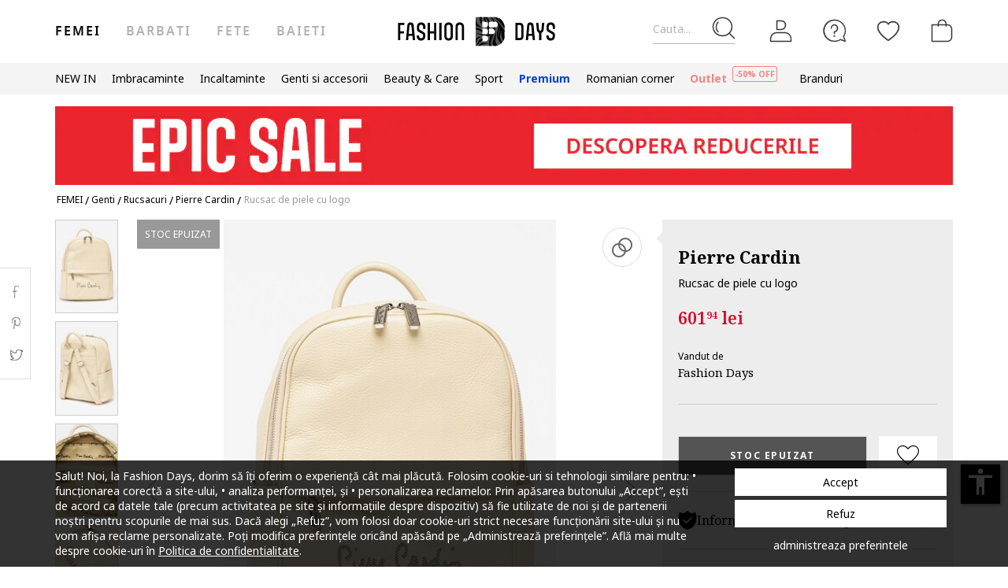

--- FILE ---
content_type: text/html; charset=UTF-8
request_url: https://www.fashiondays.ro/p/rucsac-de-piele-cu-logo-femei-pierre-cardin-p5644448-1/
body_size: 32543
content:
<!DOCTYPE html><html lang="ro"><head>    <title>Rucsac de piele cu logo Pierre Cardin (1905-FRZ-DOLLARO-BEIGE) | Fashion Days</title>
    <meta charset="utf-8">
        <meta content="Cumpara acum Rucsac de piele cu logo de la Pierre Cardin 1905-FRZ-DOLLARO-BEIGE si beneficiezi de ✅ Retur gratuit, pana la 30 de zile ✅Livrare cand vrei tu ✅Deschidere colet la livrare" name="description"/>
            <link rel="canonical"
              href="https://www.fashiondays.ro/p/rucsac-de-piele-cu-logo-femei-pierre-cardin-p5644448-1/"/>
    
    <link rel="search" title="Search on Fashion Days" type="application/opensearchdescription+xml" href=https://www.fashiondays.ro/page/open-search>

            <meta name="viewport" content="width=device-width, initial-scale=1.0">
    
            

                    <meta content="index, follow" name="robots" />
    
            <meta content="product" property="og:type" />
    <meta content="Fashion Days" property="og:site_name" />
    <meta content="ro_RO" property="og:locale" />
    <meta content="https://www.fashiondays.ro/p/rucsac-de-piele-cu-logo-femei-pierre-cardin-p5644448-1/" property="og:url" />
    <meta content="Rucsac de piele cu logo Pierre Cardin" property="og:title" />
    <meta content="Cumpara acum Rucsac de piele cu logo de la Pierre Cardin si beneficiezi de retur gratuit, pana la 30 de zile" property="og:description" />
        <meta content="https://fdcdn.akamaized.net/m/390x585/products/49485/49484124/images/res_ea547f1814b6256d9f520a983b1eb424.jpg?s=WADV1-pSinYQ" property="og:image"/>
        <meta content="https://fdcdn.akamaized.net/m/390x585/products/49485/49484124/images/res_ea547f1814b6256d9f520a983b1eb424.jpg?s=WADV1-pSinYQ" property="og:image:secure_url"/>
    <meta content="https://fdcdn.akamaized.net/m/390x585/products/49485/49484124/images/res_c75e6baddc2962cbcaee81188cc0669b.jpg?s=LGphSRpdgxbU" property="og:image"/>
        <meta content="https://fdcdn.akamaized.net/m/390x585/products/49485/49484124/images/res_c75e6baddc2962cbcaee81188cc0669b.jpg?s=LGphSRpdgxbU" property="og:image:secure_url"/>
                <meta content="product" property="twitter:card"/>
            <meta content="@fashiondays" property="twitter:site"/>
        <meta content="Rucsac de piele cu logo" property="twitter:title"/>
    <meta content="https://fdcdn.akamaized.net/m/390x585/products/49485/49484124/images/res_ea547f1814b6256d9f520a983b1eb424.jpg?s=WADV1-pSinYQ" property="twitter:image"/>
    <meta content="Cumpara acum Rucsac de piele cu logo de la Pierre Cardin si beneficiezi de retur gratuit, pana la 30 de zile"
          property="twitter:description"/>
    <meta content="PRICE" property="twitter:label1"/>
    <meta content="601.94" property="twitter:data1"/>
    <meta content="AVAILABILITY" property="twitter:label2"/>
    <meta content="Out of stock" property="twitter:data2"/>

            <meta name="p:domain_verify" content="c093758965d2f978a0560226749410e2" />
    
            <meta property="al:ios:url" content="com.fashiondays://www.fashiondays.ro/p/rucsac-de-piele-cu-logo-femei-pierre-cardin-p5644448-1/" />
        <meta property="al:ios:app_store_id" content="614384628" />
        <meta property="al:ios:app_name" content="Fashion Days" />

        <meta property="al:android:url" content="com.fashiondays://www.fashiondays.ro/p/rucsac-de-piele-cu-logo-femei-pierre-cardin-p5644448-1/" />
        <meta property="al:android:app_name" content="Fashion Days" />
        <meta property="al:android:package" content="com.fashiondays.android" />

        <meta property="al:web:url" content="https://www.fashiondays.ro/p/rucsac-de-piele-cu-logo-femei-pierre-cardin-p5644448-1/" />
    
    <meta property="fb:app_id" content="1771937399725515">

    <link rel="apple-touch-icon" sizes="180x180" href="/images/webui/favicon/apple-touch-icon-xmas-180x180.png">
    <link rel="icon" type="image/png" sizes="32x32" href="/images/webui/favicon/favicon-xmas-32x32.png">
    <link rel="icon" type="image/png" sizes="16x16" href="/images/webui/favicon/favicon-xmas-16x16.png">
    <link rel="manifest" href="/images/webui/favicon/site.webmanifest">

    <link rel="preconnect" href="https://fonts.gstatic.com" crossorigin>
    <link href="https://fonts.googleapis.com/css2?family=Noto+Sans:ital,wght@0,400;0,700;1,400&display=swap" rel="stylesheet">
    <link href="https://fonts.googleapis.com/css2?family=Noto+Serif:wght@400;700&display=swap" rel="stylesheet">

            <script src="/assets/6b028a0c5bec3ab7a2bded006c651ffcce6229d1/static/js-assets/faro.js?6b028a0c5bec3ab7a2bded006c651ffcce6229d1"></script>
    
    
            <link rel="stylesheet" href="/assets/6b028a0c5bec3ab7a2bded006c651ffcce6229d1/static/css-assets/productDetails.css?6b028a0c5bec3ab7a2bded006c651ffcce6229d1">

        
    <!--[if lt IE 10]>
    <script src="/assets/6b028a0c5bec3ab7a2bded006c651ffcce6229d1/static/js-assets/matchMedia.js?6b028a0c5bec3ab7a2bded006c651ffcce6229d1"></script>
    <![endif]-->

            <script src="https://cdn.onesignal.com/sdks/OneSignalSDK.js" async=""></script>
<script>

        OneSignal = window.OneSignal || [];

            OneSignal.push(function() {
            OneSignal.init({
                appId: "bad9cd56-03ab-46a2-9e3b-f03dbda468d4",
            });
        });
    
    OneSignal.push(["addListenerForNotificationOpened", function(payload) {
        OneSignal.getUserId(function(userId) {
            registerGaEvent({
                category: 'os_addListenerForNotificationOpened',
                action: 'u_id ' + userId,
                label: 'n_id ' + payload.id
            });
        });
    }]);

    OneSignal.push(function() {
        // Occurs when the user's subscription changes to a new value.
        OneSignal.on('notificationPermissionChange', function(permissionChange) {
            let currentPermission = permissionChange.to;
            OneSignal.getUserId(function(userId) {
                registerGaEvent({
                    category: 'os_notificationPermissionChange',
                    action: 'u_id ' + userId,
                    label: currentPermission
                });
            });
        });
    });

    OneSignal.push(function() {
        // Occurs when native browser prompt is shown
        OneSignal.on('permissionPromptDisplay', function() {
            registerGaEvent({
                category: 'os_permissionPromptDisplay',
                action: 'displayed'
            });
        });
    });

    OneSignal.push(function() {
        // Occurs when the user's subscription changes to a new value.
        OneSignal.on('subscriptionChange', function(isSubscribed) {
            OneSignal.getUserId(function(userId) {
                registerGaEvent({
                    category: 'os_subscriptionChange',
                    action: 'u_id ' + userId,
                    label: isSubscribed
                });
            })
        });
    });

    OneSignal.push(function() {
        OneSignal.on('popoverShown', function() {
            registerGaEvent({
                category: 'os_popoverPromptDisplay',
                action: 'displayed'
            });
        });
    });

    OneSignal.push(function() {
        OneSignal.on('popoverAllowClick', function() {
            registerGaEvent({
                category: 'os_popoverAllowClick',
                action: 'allowed'
            });
        });
    });

    OneSignal.push(function() {
        OneSignal.on('popoverCancelClick', function() {
            registerGaEvent({
                category: 'os_popoverCancelClick',
                action: 'cancel'
            });
        });
    });

    OneSignal.push(function() {
        OneSignal.on('popoverClosed', function() {
            registerGaEvent({
                category: 'os_popoverClosed',
                action: 'closed'
            });
        });
    });

    </script>    
     
        <script type="text/javascript">
    authToken = 'anon-0a481b8c4e83f2e2f366d922dfe18788606ed8b8';
    var customerId = '1';
</script>
    <script>
        let gtmListingData = {"listType":"Direct","listingName":"Direct","listDetail":"Direct","listSource":"PDP"};
            </script>
    <div></div>
                    <script type="text/javascript">
  var dataLayer = dataLayer || [];
  var gtmProductData = {"customer":{"customerId":1,"customerUniqueId":1,"customerStatus":"unregistered","referrerId":1,"referrerName":"N\/A","customerGender":"N\/A","customerMemberSince":"N\/A","customerLastLogin":"N\/A","customerBuyerSince":"N\/A","customerFirstPurchase":"N\/A","customerLastPurchase":"N\/A","customerOrders":"N\/A","recentProductsStatus":"N\/A","email":{"nl":"N\/A","fav":"N\/A","alerts":"N\/A","survey":"N\/A"},"customerClusterId":900,"customerGeniusFlag":"N\/A","customerGeniusTier":"N\/A","customerBnplEligibility":"N\/A","customerUserDomain":"N\/A","genius_initial_cluster":"N\/A","genius_current_cluster":"N\/A","currentCohort":"N\/A","customerNotificationBannerStatus":{"toucp":false},"customerCookieExternalIdsRejected":["FitAnalitycs","Google Analytics","Inspectlet","WisePops","Firebase","Criteo","Google Ads","Bing","RTB","Emarsys","Facebook","ProfitShare","Pinterest","TikTok","MGID","Teads","Google Ads Personalization"],"customerSocialLoginEmag":"N\/A","customerHasPhone":"N\/A"},"unique_token":"176882353923635","customerId":1,"customerUniqueId":1,"customerStatus":"unregistered","referrerId":1,"referrerName":"N\/A","customerGender":"N\/A","customerMemberSince":"N\/A","customerLastLogin":"N\/A","customerBuyerSince":"N\/A","customerFirstPurchase":"N\/A","customerLastPurchase":"N\/A","customerOrders":"N\/A","recentProductsStatus":"N\/A","email":{"nl":"N\/A","fav":"N\/A","alerts":"N\/A","survey":"N\/A"},"customerClusterId":900,"customerGeniusFlag":"N\/A","customerGeniusTier":"N\/A","customerBnplEligibility":"N\/A","customerUserDomain":"N\/A","genius_initial_cluster":"N\/A","genius_current_cluster":"N\/A","currentCohort":"N\/A","customerNotificationBannerStatus":{"toucp":false},"customerCookieExternalIdsRejected":["FitAnalitycs","Google Analytics","Inspectlet","WisePops","Firebase","Criteo","Google Ads","Bing","RTB","Emarsys","Facebook","ProfitShare","Pinterest","TikTok","MGID","Teads","Google Ads Personalization"],"customerSocialLoginEmag":"N\/A","customerHasPhone":"N\/A","product":{"hasVideo":"no","name":"Rucsac de piele cu logo","productDescription":355,"brandId":4182,"brandName":"Pierre Cardin","classification":"BAGS","classificationId":3,"subClassification":"BACKPACKS","subClassificationId":"17","buyingCategory":"2369","tagId":1,"parentProductId":5644448,"productId":5644448,"sku":"1905-FRZ-DOLLARO-BEIGE","skuVariant":"1905-FRZ-DOLLARO-BEIGE","vendorId":1,"price":601.94,"priceRRP":601.94,"availabilityId":"6","listingPosition":-1,"productStatus":"sold out","isConsignment":"no"},"experiments":"17#A__"};
  beemUsedProducts = {
    localStorageKey: 'beemUsedProducts',
    all: function () {
        var ids = JSON.parse(localStorage.getItem(this.localStorageKey));
        if (!ids) {
            ids = {};
        }
        return ids;
    },
    push: function (productId) {
        var ids = this.all();
        ids[parseInt(productId)] = true;
        localStorage.setItem(this.localStorageKey, JSON.stringify(ids));
    },
    has: function (productId) {
        return this.all().hasOwnProperty(productId);
    }
  }
  if (typeof gtmProductData.product === 'object') {
    gtmProductData.product.arFeature = beemUsedProducts.has(gtmProductData.product.parentProductId) ? 'yes' : 'no';
  }
  if (typeof gtmProductData.cart !== 'undefined' && typeof gtmProductData.cart.products !== 'undefined' && Array.isArray(gtmProductData.cart.products)) {
    gtmProductData.cart.products.map(function(product){product.arFeature = beemUsedProducts.has(product.parentProductId) ? 'yes' : 'no';});
  }
  var gtmData = gtmProductData;
  if (typeof gtmListingData === 'undefined') {
    gtmListingData = {};
  }
  if (gtmData.product) {
    gtmData.product = {...gtmProductData.product, ...gtmListingData};
  } else {
    gtmData = {...gtmProductData, ...gtmListingData};
  }
  Object.keys(gtmData).forEach((key) => (gtmData[key] == null) && delete gtmData[key]);

  if (Object.keys(gtmData).length) {
    if (typeof dataLayer[0] !== undefined) {
      dataLayer[0] = Object.assign({}, dataLayer[0], gtmData);
    } else {
      dataLayer.push(gtmData);
    }
  }
</script>

        <!-- Google Tag Manager -->
<script>(function(w,d,s,l,i){w[l]=w[l]||[];w[l].push({'gtm.start': new Date().getTime(),event:'gtm.js'});var f=d.getElementsByTagName(s)[0], j=d.createElement(s),dl=l!='dataLayer'?'&l='+l:'';j.async=true;j.src='//www.googletagmanager.com/gtm.js?id='+i+dl;f.parentNode.insertBefore(j,f);})(window,document,'script','dataLayer','GTM-TPKZN3');</script>
<!-- End Google Tag Manager -->

    

</head>
<body id="site-ro"
    class="clearfix bg"
    style="" onunload="" >

    
            <!-- Google Tag Manager -->
<noscript><iframe src="//www.googletagmanager.com/ns.html?id=GTM-TPKZN3" height="0" width="0" style="display:none;visibility:hidden"></iframe></noscript>
<!-- End Google Tag Manager -->

    
    <noscript>
        <div id="noscript"><div class="alertmessage">Pentru a vizualiza corect aceasta pagina, te rugam sa activezi JavaScript in browser.</div></div>
    </noscript>

    <!-- pzk-web-3.m247.fd.corp -->

    <div id="unsupported-browsers">
        <div class="container">
            <div class="row">
                <div class="col-xs-12">
                    <span>A fost detectata o versiune de browser inactuala. Pentru cea mai buna experienta, te rugam sa-ti actualizezi browserul.</span>
                    <span class="f-right"><a href="javascript: void(0);">Am inteles</a> </span>
                </div>
            </div>
        </div>
    </div>
        <div id="full-site-canvas" class="">
        <div class="backdrop-canvas"></div>
                    
    
    <div id="head-section">
        

    


<header class="header">
    <div class="container">
                    <nav class="my-account-menu">
                <div class="nav nav-pills">
                    <div class="top-menu-item">
                        <a href="javascript:void(0)" id="mobile-search" aria-label="Cauta...">
                            <span class="text-placeholder">Cauta...</span>
                            <div class="container-icon">
                                <i class="icon icon-fdux_search"></i>
                            </div>
                        </a>
                    </div>
                    <div class="" id="user-mobile-area" data-100vh-max="sm">
                            <div class="top-menu-item my-account" id="login-dropdown">
                                <a id="customer-account"                                     class="hasArrow "                                   href="/customer/authentication?auth_source=accountMenu" aria-label="Intra in cont">
                                    <div class="container-icon">
                                        <i class="icon icon-fdux_profile"></i>
                                    </div>
                                </a>
                                                                <div class="account-menu" data-login-flow-page="miniMenu">
                                    <div class="login-form">
                                        <span class="sub-title">Intra in cont cu email</span>
                                        <div class="get-login-form">
                                            <div class="fd-spinner is-shown"></div>
                                        </div>
                                        <div class="forgot-new" id="login-p">
                                            <div class="forgot-pass">
                                                <a href="https://www.fashiondays.ro/customer/recover-password" id="forget-password-open">Ai uitat parola?</a>
                                            </div>
                                                                                            <div class="social-connect-login">
                                                    
    <div class="emag-login">
        <button
                class="btn-emag"
                onclick="handleEmagLogin()"
                type="button"
                aria-label="Inregistreaza-te cu eMAG"
                data-login-flow-action="emagLoginClick"
        >
            <div>
                <span class="emag-icon"></span>
                <span class="emag">Inregistreaza-te cu eMAG</span>
            </div>
        </button>
    </div>

<script>
    function handleEmagLogin() {
        const nlAccept = document.getElementById('register-newsletter_subscription_type')?.checked ? 1 : 0;
        const url = `${Routing.generate('customer_social_redirect_to_emag')}${nlAccept ? '?nl_accept=1' : ''}`;
        window.location.href = url;
    }
</script>

<div class="wrapper-secondary-social">
        <div class="facebook-login">
        <button
                class="btn-facebook"
                onclick="SocialConnectApp.triggerFacebookLogin()"
                type="button"
                aria-label="Intra in cont cu Facebook"
                data-login-flow-action="facebookLoginClick"
        >
            <div>
                <span class="facebook-icon"></span>
                <span class="facebook">Intra in cont cu Facebook</span>
            </div>
        </button>
    </div>
            <div class="google-login">
        <button
                class="btn-google"
                onclick="SocialConnectApp.triggerGoogleLogin()"
                type="button"
                aria-label="Intra in cont cu Google"
                data-login-flow-action="googleLoginClick"
        >
            <div>
                <span class="google-icon"></span>
                <span class="google">Intra in cont cu Google</span>
            </div>
        </button>
    </div>
            <div class="apple-login">
        <button
                class="btn-apple"
                onclick="SocialConnectApp.triggerAppleLogin()"
                type="button"
                aria-label="Conecteaza-te cu Apple"
                data-login-flow-action="appleLoginClick"
        >
            <div>
                <span class="icon-fdux_apple_logo"></span>
                <span class="apple">Conecteaza-te cu Apple</span>
            </div>
        </button>
    </div>
    </div>
<div class="clearfix"></div>
                                                </div>
                                                                                        <div class="clearfix"></div>
                                            <div class="new-account">
                                                <a href="https://www.fashiondays.ro/customer/authentication/register" id="register-open">Fa-ti cont</a>
                                            </div>
                                        </div>
                                    </div>
                                    <div class="register-form">
                                        <span class="sub-title">Inregistreaza-te cu email</span>
                                        <div class="get-register-form"></div>
                                                                                    <div class="social-connect-login">
                                                
    <div class="emag-login">
        <button
                class="btn-emag"
                onclick="handleEmagLogin()"
                type="button"
                aria-label="Inregistreaza-te cu eMAG"
                data-login-flow-action="emagLoginClick"
        >
            <div>
                <span class="emag-icon"></span>
                <span class="emag">Inregistreaza-te cu eMAG</span>
            </div>
        </button>
    </div>

<script>
    function handleEmagLogin() {
        const nlAccept = document.getElementById('register-newsletter_subscription_type')?.checked ? 1 : 0;
        const url = `${Routing.generate('customer_social_redirect_to_emag')}${nlAccept ? '?nl_accept=1' : ''}`;
        window.location.href = url;
    }
</script>

<div class="wrapper-secondary-social">
        <div class="facebook-login">
        <button
                class="btn-facebook"
                onclick="SocialConnectApp.triggerFacebookLogin()"
                type="button"
                aria-label="Intra in cont cu Facebook"
                data-login-flow-action="facebookLoginClick"
        >
            <div>
                <span class="facebook-icon"></span>
                <span class="facebook">Intra in cont cu Facebook</span>
            </div>
        </button>
    </div>
            <div class="google-login">
        <button
                class="btn-google"
                onclick="SocialConnectApp.triggerGoogleLogin()"
                type="button"
                aria-label="Intra in cont cu Google"
                data-login-flow-action="googleLoginClick"
        >
            <div>
                <span class="google-icon"></span>
                <span class="google">Intra in cont cu Google</span>
            </div>
        </button>
    </div>
            <div class="apple-login">
        <button
                class="btn-apple"
                onclick="SocialConnectApp.triggerAppleLogin()"
                type="button"
                aria-label="Conecteaza-te cu Apple"
                data-login-flow-action="appleLoginClick"
        >
            <div>
                <span class="icon-fdux_apple_logo"></span>
                <span class="apple">Conecteaza-te cu Apple</span>
            </div>
        </button>
    </div>
    </div>
<div class="clearfix"></div>
                                            </div>
                                                                                <a href="https://www.fashiondays.ro/customer/authentication" class="already-user" id="register-login-link">Esti deja utilizator?</a>
                                    </div>
                                </div>
                                                            </div>
                            <div class="top-menu-item">
                                <a href="/page/faq/" id="customer-support"  class="follow-href "  aria-label="FAQ">
                                    <div class="container-icon">
                                        <i class="icon icon-fdux_help"></i>
                                    </div>
                                    <div class="text">Suport</div>
                                </a>
                            </div>
                        </div>
                        <div class="top-menu-item">
                            <a href="/wishlist" id="wishlist-top-menu" aria-label="Favorite">
                                <div class="container-icon">
                                    <i class="icon icon-fdux_wishlist"></i>
                                    <span id="prodFavCountHeader" class="top-menu-item__counter"></span>
                                </div>
                                <div class="text">FAVORITE</div>
                            </a>
                        </div>
                        <div class="top-menu-item">
                            <a href="/cart/" id="customer-basket" class="basket-link " aria-label="Cosul de cumparaturi">
                                <div class="container-icon">
                                    <i class="icon icon-fdux_cart"></i>
                                    <span id="prodCartCountHeader" class="concealed top-menu-item__counter"></span>
                                </div>
                                <div class="text">cosul meu</div>
                            </a>
                        </div>
                        <div class="top-menu-item">
                            <a href="javascript: void(0);" id="mobile-login" aria-label="Intra in cont">
                                <div class="container-icon">
                                    <i class="icon icon-fdux_profile"></i>
                                </div>
                            </a>
                        </div>                    <div id="basket-notification" class="header-notification">
                        <span>Acest produs a fost adaugat in cosul tau de cumparaturi.</span>
                    </div>
                    <div id="fav-notification" class="header-notification"
                         data-text-new="Produsul a fost adaugat in Favorite."
                         data-text-existing="Produsul se afla deja in lista. A fost mutat la inceputul listei.">
                        <span></span>
                    </div>
                </div>
            </nav>
        
                    <div class="hidden-md hidden-lg visible-xs visible-sm burger-menu">
                <input type="checkbox" class="burger-menu__checkbox hidden" id="burger-menu">
                <label class="burger-menu__btn" for="burger-menu">
                    <div class="burger-menu__icon"></div>
                </label>
            </div>
                                                                <nav id="tag-menu" class="hidden-xs hidden-sm visible-md visible-lg" aria-label="Gender Menu">
        <ul class="nav">
                                    <li>
                    <a href="/t/femei/" class="active" data-tag-id="1">Femei</a>
                </li>
                                                <li>
                    <a href="/t/barbati/"  data-tag-id="2">Barbati</a>
                </li>
                                                <li>
                    <a href="/t/fete/"  data-tag-id="7">Fete</a>
                </li>
                                                <li>
                    <a href="/t/baieti/"  data-tag-id="8">Baieti</a>
                </li>
                        </ul>
</nav>
                
                    <a class="navbar-brand" id="logo-link" href="https://www.fashiondays.ro/?tagName=women"
               title="Destinatia de fashion #1 in Europa Centrala si de Est">
                 <span class="hidden-xs visible-sm visible-md visible-lg logo-header-desktop">
                  <img src="/images/webui/logo/logo_desktop_autumn_24.svg?6b028a0c5bec3ab7a2bded006c651ffcce6229d1" width="200"
                       height="40" alt="Fashion Days">
                </span>
                <span class="visible-xs hidden-sm hidden-md hidden-lg logo-header-responsive">
                    <img src="/images/webui/logo/logo_responsive_autumn_24.svg?6b028a0c5bec3ab7a2bded006c651ffcce6229d1" width="34"
                         height="34" alt="Fashion Days">
                </span>
            </a>
            
                    <div class="search-container ui-front" id="search-container">
                                <form method="GET" action="/search/" id="search-form" class="clearfix">
                    <button type="button" id="close-search" class="btn search__btn"></button>
                    <div id="clear-search-field" class="search__btn">
                        <i class="icon icon-x-close"></i>
                    </div>
                    <input type="text" id="search-input" name="q" placeholder="Cauta produsul..." value="" autocomplete="off">
                    <input type="hidden" name="effective_search" value="1">
                    <button id="search-submit" class="btn search__btn" value="Cauta">
                        <span class="icon-fdux_search"></span>
                    </button>
                    <ul id="search-container__results"></ul>
                </form>
            </div>
        
            </div>
</header>
<script type="text/javascript">
	const noMenuAuth = false
</script>

                    









<div id="main-menu" data-100vh-max="sm"><div class="visible-xs visible-sm hidden-md hidden-lg main-menu__tag-responsive-nav"><ul><li><a href="/t/femei/" class="active" data-tag-id="1">Femei</a></li><li><a href="/t/barbati/"  data-tag-id="2">Barbati</a></li><li><a href="/t/fete/"  data-tag-id="7">Fete</a></li><li><a href="/t/baieti/"  data-tag-id="8">Baieti</a></li></ul></div><div class="container main-menu__container"><nav class="main-menu__nav-container main-menu__nav-container--base clearfix" aria-label="Main Menu"><ul class="main-menu__nav"><li class="main-menu__tag-responsive"><a href="/t/femei/">
                                    Vezi Homepage Femei 
                                </a></li><li class="main-menu__item"><span style=""
                                          class=""
                                          data-item-type="3">
                                          NEW IN
                                          
                                    </span><div class="main-menu__overlay"><div class="main-menu__overlay-title">NEW IN</div><div class="main-menu__overlay-content main-menu__overlay-content--banner main-menu__overlay-content--banner--2"><a class="main-menu__item-child  main-menu__item-child--has-banner main-menu__item-child--has-banner--2"
           href="/s/new-this-month-w/"
           style=""
             data-item-type="8"><span class="main-menu__item-child__title">Banner 2 columns New In</span><picture><source media="(min-width: 992px)" srcset="https://fdcdn.akamaized.net/b/538x433/vPX-538x433.jpg?s=42QD13BiomRp"><source media="(max-width: 991px)" srcset="https://fdcdn.akamaized.net/b/930x240/vQ3-930x240.jpg?s=vY_fMP2JUUk9"><img loading="lazy" class="main-menu__item-child__banner" src="https://fdcdn.akamaized.net/b/930x240/vQ3-930x240.jpg?s=vY_fMP2JUUk9" alt=""></picture></a><a class="main-menu__item-child main-menu__item-child--is-bold  "
           href="/s/new-this-week-w/"
           style=""
             data-item-type="8"><span class="main-menu__item-child__title">NEW THIS WEEK</span></a><a class="main-menu__item-child main-menu__item-child--is-bold  "
           href="/s/new-this-month-w/"
           style=""
             data-item-type="8"><span class="main-menu__item-child__title">NEW THIS MONTH</span></a><span class="main-menu__item-empty-line" data-item-type="1"></span><span class="main-menu__item-child main-menu__item-child--is-bold  "
              style="" data-item-type="3">
              SHOP BY CATEGORY
        </span><a class="main-menu__item-child   "
           href="/s/fresh-fits-new-in-w/"
           style=""
             data-item-type="8"><span class="main-menu__item-child__title">Fresh Fits | Articole vestimentare</span></a><a class="main-menu__item-child   "
           href="/s/step-up-new-in-w/"
           style=""
             data-item-type="8"><span class="main-menu__item-child__title">Step up | Incaltaminte trendy si versatila</span></a><a class="main-menu__item-child   "
           href="/s/finishing-touches-new-in-w/"
           style=""
             data-item-type="8"><span class="main-menu__item-child__title">Finishing Touches | Accesorii de Impact</span></a><a class="main-menu__item-child   "
           href="/s/beauty-new-in-w/"
           style=""
             data-item-type="8"><span class="main-menu__item-child__title">Glow up | Beauty &amp; skincare</span></a><span class="main-menu__item-column-break" data-item-type="2"></span><span class="main-menu__item-child main-menu__item-child--is-bold  "
              style="" data-item-type="3">
              THE MALL
        </span><a class="main-menu__item-child   "
           href="https://www.fashiondays.ro/shop/inspiration-w/"
           style=""
             data-item-type="8"><span class="main-menu__item-child__title">THE GIFT SHOP</span></a><a class="main-menu__item-child   "
           href="https://www.fashiondays.ro/shop/dermato-w/"
           style=""
             data-item-type="8"><span class="main-menu__item-child__title">THE DERMATO SHOP</span></a><a class="main-menu__item-child   "
           href="https://www.fashiondays.ro/shop/luxury-beauty-w/"
           style=""
             data-item-type="8"><span class="main-menu__item-child__title">THE PREMIUM BEAUTY SHOP</span></a><a class="main-menu__item-child   "
           href="https://www.fashiondays.ro/shop/beauty/"
           style=""
             data-item-type="8"><span class="main-menu__item-child__title">BEAUTY SHOP</span></a><a class="main-menu__item-child   "
           href="https://www.fashiondays.ro/shop/inspo-w/"
           style=""
             data-item-type="8"><span class="main-menu__item-child__title">THE FW25 SHOP</span></a><a class="main-menu__item-child   "
           href="https://www.fashiondays.ro/shop/sport-w/"
           style=""
             data-item-type="8"><span class="main-menu__item-child__title">THE SPORT SHOP</span></a><a class="main-menu__item-child   "
           href="https://www.fashiondays.ro/shop/streetwear-w/"
           style=""
             data-item-type="8"><span class="main-menu__item-child__title">THE STREETSTYLE SHOP</span></a><a class="main-menu__item-child   "
           href="https://www.fashiondays.ro/shop/affordable-w/"
           style=""
             data-item-type="8"><span class="main-menu__item-child__title">THE AFFORDABLE SHOP</span></a><a class="main-menu__item-child   "
           href="https://www.fashiondays.ro/shop/romanian-corner-w/"
           style=""
             data-item-type="8"><span class="main-menu__item-child__title">THE ROMANIAN CORNER SHOP</span></a><a class="main-menu__item-child   "
           href="https://www.fashiondays.ro/shop/denim-w/"
           style=""
             data-item-type="8"><span class="main-menu__item-child__title">THE DENIM SHOP</span></a><span class="main-menu__item-empty-line" data-item-type="1"></span><span class="main-menu__item-child main-menu__item-child--is-bold  "
              style="" data-item-type="3">
              LUXURY FINDS
        </span><a class="main-menu__item-child   "
           href="/s/high-end-bags-accents-w/"
           style=""
             data-item-type="8"><span class="main-menu__item-child__title">High – End bags &amp; accents</span></a><a class="main-menu__item-child   "
           href="/g/golden-goose"
           style=""
             data-item-type="8"><span class="main-menu__item-child__title">Golden Goose collection</span></a><a class="main-menu__item-child   "
           href="/s/elevated-soles-w/"
           style=""
             data-item-type="8"><span class="main-menu__item-child__title">Elevated soles</span></a><a class="main-menu__item-child   "
           href="/s/timeless-diamonds-w/"
           style=""
             data-item-type="8"><span class="main-menu__item-child__title">Timeless diamonds</span></a></div><a href="javascript:;" role="button" class="main-menu__overlay-back"><i class="icon icon-fd-left-arrow"></i> Inapoi
                                        </a></div></li><li class="main-menu__item"><span style=""
                                          class=""
                                          data-item-type="3">
                                          Imbracaminte
                                          
                                    </span><div class="main-menu__overlay"><div class="main-menu__overlay-title">Imbracaminte</div><div class="main-menu__overlay-content main-menu__overlay-content--banner main-menu__overlay-content--banner--1"><a class="main-menu__item-child main-menu__item-child--is-bold  "
           href="/s/most-wanted-apparel-w/"
           style=""
             data-item-type="8"><span class="main-menu__item-child__title">POPULAR PICKS</span></a><a class="main-menu__item-child main-menu__item-child--is-bold  "
           href="/s/best-sellers-w/"
           style=""
             data-item-type="8"><span class="main-menu__item-child__title">BEST SELLERS</span></a><a class="main-menu__item-child main-menu__item-child--is-bold  "
           href="/s/new-in-menu-mmse-w/"
           style=""
             data-item-type="8"><span class="main-menu__item-child__title">NEW IN</span></a><span class="main-menu__item-empty-line" data-item-type="1"></span><span class="main-menu__item-child main-menu__item-child--is-bold  "
              style="" data-item-type="3">
              CATEGORII
        </span><a class="main-menu__item-child   "
           href="/g/femei-/imbracaminte"
           style=""
             data-item-type="8"><span class="main-menu__item-child__title">Toate produsele</span></a><a class="main-menu__item-child   "
           href="/g/femei-/imbracaminte-geci_si_jachete"
           style=""
             data-item-type="6"><span class="main-menu__item-child__title">Geci si jachete</span></a><a class="main-menu__item-child   "
           href="/g/femei-/imbracaminte-pulovere_si_cardigane"
           style=""
             data-item-type="6"><span class="main-menu__item-child__title">Pulovere si cardigane</span></a><a class="main-menu__item-child   "
           href="/g/femei-/imbracaminte-blugi"
           style=""
             data-item-type="6"><span class="main-menu__item-child__title">Blugi</span></a><a class="main-menu__item-child   "
           href="/g/femei-/imbracaminte-pantaloni"
           style=""
             data-item-type="8"><span class="main-menu__item-child__title">Pantaloni</span></a><a class="main-menu__item-child   "
           href="/g/femei-/imbracaminte-colanti"
           style=""
             data-item-type="8"><span class="main-menu__item-child__title">Colanti</span></a><a class="main-menu__item-child   "
           href="/g/femei-/imbracaminte-paltoane+trenciuri"
           style=""
             data-item-type="8"><span class="main-menu__item-child__title">Paltoane si trenciuri</span></a><a class="main-menu__item-child   "
           href="/g/femei-/imbracaminte-sacouri"
           style=""
             data-item-type="6"><span class="main-menu__item-child__title">Sacouri</span></a><a class="main-menu__item-child   "
           href="/g/femei-/imbracaminte-hanorace"
           style=""
             data-item-type="6"><span class="main-menu__item-child__title">Hanorace</span></a><a class="main-menu__item-child   "
           href="/g/femei-/imbracaminte-rochii"
           style=""
             data-item-type="6"><span class="main-menu__item-child__title">Rochii</span></a><a class="main-menu__item-child   "
           href="/g/femei-/imbracaminte-tricouri"
           style=""
             data-item-type="6"><span class="main-menu__item-child__title">Tricouri si maiouri</span></a><a class="main-menu__item-child   "
           href="/g/femei-/imbracaminte-fuste"
           style=""
             data-item-type="6"><span class="main-menu__item-child__title">Fuste</span></a><a class="main-menu__item-child   "
           href="/g/femei-/imbracaminte-camasi"
           style=""
             data-item-type="6"><span class="main-menu__item-child__title">Camasi</span></a><a class="main-menu__item-child   "
           href="/g/femei-/imbracaminte-bluze"
           style=""
             data-item-type="6"><span class="main-menu__item-child__title">Bluze</span></a><a class="main-menu__item-child   "
           href="/g/femei-/imbracaminte-treninguri"
           style=""
             data-item-type="6"><span class="main-menu__item-child__title">Treninguri </span></a><a class="main-menu__item-child   "
           href="/g/femei-/imbracaminte-chiloti+lenjerie_modelatoare+sutiene"
           style=""
             data-item-type="8"><span class="main-menu__item-child__title">Lenjerie intima</span></a><a class="main-menu__item-child   "
           href="/g/femei-/imbracaminte-salopete"
           style=""
             data-item-type="6"><span class="main-menu__item-child__title">Salopete</span></a><a class="main-menu__item-child   "
           href="/g/femei-/imbracaminte-pijamale_si_halate_de_baie"
           style=""
             data-item-type="6"><span class="main-menu__item-child__title">Pijamale si halate de baie</span></a><a class="main-menu__item-child   "
           href="/g/femei-/imbracaminte-dresuri+sosete"
           style=""
             data-item-type="8"><span class="main-menu__item-child__title">Dresuri si sosete</span></a><a class="main-menu__item-child   "
           href="/g/femei-/imbracaminte-costume_de_baie"
           style=""
             data-item-type="6"><span class="main-menu__item-child__title">Costume de baie</span></a><span class="main-menu__item-empty-line" data-item-type="1"></span><span class="main-menu__item-child main-menu__item-child--is-bold  "
              style="" data-item-type="3">
              THE MALL
        </span><a class="main-menu__item-child   "
           href="https://www.fashiondays.ro/shop/inspiration-w/"
           style=""
             data-item-type="8"><span class="main-menu__item-child__title">THE GIFT SHOP</span></a><a class="main-menu__item-child   "
           href="https://www.fashiondays.ro/shop/inspo-w/"
           style=""
             data-item-type="8"><span class="main-menu__item-child__title">THE FW25 SHOP</span></a><a class="main-menu__item-child   "
           href="https://www.fashiondays.ro/shop/romanian-corner-w/"
           style=""
             data-item-type="8"><span class="main-menu__item-child__title">THE ROMANIAN CORNER SHOP</span></a><a class="main-menu__item-child   "
           href="https://www.fashiondays.ro/shop/sport-w/"
           style=""
             data-item-type="8"><span class="main-menu__item-child__title">THE SPORT SHOP</span></a><a class="main-menu__item-child   "
           href="https://www.fashiondays.ro/shop/streetwear-w/"
           style=""
             data-item-type="8"><span class="main-menu__item-child__title">THE STREETSTYLE SHOP</span></a><a class="main-menu__item-child   "
           href="https://www.fashiondays.ro/shop/affordable-w/"
           style=""
             data-item-type="8"><span class="main-menu__item-child__title">THE AFFORDABLE SHOP</span></a><a class="main-menu__item-child   "
           href="https://www.fashiondays.ro/shop/denim-w/"
           style=""
             data-item-type="8"><span class="main-menu__item-child__title">THE DENIM SHOP</span></a><span class="main-menu__item-column-break" data-item-type="2"></span><span class="main-menu__item-child main-menu__item-child--is-bold  "
              style="" data-item-type="3">
              TOP BRANDS
        </span><a class="main-menu__item-child   "
           href="/g/femei-guess+guess_by_marciano+guess_jeans/imbracaminte"
           style=""
             data-item-type="8"><span class="main-menu__item-child__title">Guess</span></a><a class="main-menu__item-child   "
           href="/g/femei-mango/imbracaminte"
           style=""
             data-item-type="8"><span class="main-menu__item-child__title">Mango</span></a><a class="main-menu__item-child   "
           href="/g/femei-june/imbracaminte"
           style=""
             data-item-type="8"><span class="main-menu__item-child__title">June</span></a><a class="main-menu__item-child   "
           href="/g/femei-marks_spencer/imbracaminte"
           style=""
             data-item-type="8"><span class="main-menu__item-child__title">Marks &amp; Spencer</span></a><a class="main-menu__item-child   "
           href="/g/femei-lc_waikiki/imbracaminte"
           style=""
             data-item-type="8"><span class="main-menu__item-child__title">LC Waikiki</span></a><a class="main-menu__item-child   "
           href="/s/liu-jo-app-w/"
           style=""
             data-item-type="8"><span class="main-menu__item-child__title">Liu Jo</span></a><a class="main-menu__item-child   "
           href="/g/femei-karl_lagerfeld/imbracaminte"
           style=""
             data-item-type="8"><span class="main-menu__item-child__title">Karl Lagerfeld</span></a><a class="main-menu__item-child   "
           href="/g/femei-tommy_hilfiger+tommy_jeans/imbracaminte"
           style=""
             data-item-type="8"><span class="main-menu__item-child__title">Tommy Hilfiger</span></a><a class="main-menu__item-child   "
           href="https://www.fashiondays.ro/g/femei-boss/imbracaminte"
           style=""
             data-item-type="8"><span class="main-menu__item-child__title">BOSS</span></a><a class="main-menu__item-child   "
           href="https://www.fashiondays.ro/g/femei-hugo/imbracaminte"
           style=""
             data-item-type="8"><span class="main-menu__item-child__title">HUGO</span></a><a class="main-menu__item-child   "
           href="https://www.fashiondays.ro/g/femei-calvin_klein+calvin_klein_jeans/imbracaminte"
           style=""
             data-item-type="8"><span class="main-menu__item-child__title">Calvin Klein</span></a><a class="main-menu__item-child   "
           href="https://www.fashiondays.ro/g/femei-ea7/imbracaminte"
           style=""
             data-item-type="8"><span class="main-menu__item-child__title">EA7</span></a><a class="main-menu__item-child   "
           href="https://www.fashiondays.ro/g/femei-g_star+g_star_raw/imbracaminte"
           style=""
             data-item-type="8"><span class="main-menu__item-child__title">G-STAR</span></a><a class="main-menu__item-child   "
           href="https://www.fashiondays.ro/g/femei-koton/imbracaminte"
           style=""
             data-item-type="8"><span class="main-menu__item-child__title">KOTON</span></a><a class="main-menu__item-child   "
           href="https://www.fashiondays.ro/g/femei-levi_s/imbracaminte"
           style=""
             data-item-type="8"><span class="main-menu__item-child__title">Levi&#039;s</span></a><a class="main-menu__item-child   "
           href="https://www.fashiondays.ro/g/femei-only+only_play/imbracaminte"
           style=""
             data-item-type="8"><span class="main-menu__item-child__title">Only</span></a><a class="main-menu__item-child   "
           href="https://www.fashiondays.ro/g/femei-pepe_jeans+pepe_jeans_london/imbracaminte"
           style=""
             data-item-type="8"><span class="main-menu__item-child__title">Pepe Jeans London</span></a><a class="main-menu__item-child  main-menu__item-child--has-banner main-menu__item-child--has-banner--1"
           href="/g/femei-/imbracaminte"
           style=""
             data-item-type="8"><span class="main-menu__item-child__title">BANNER 1 col app</span><picture><source media="(min-width: 992px)" srcset="https://fdcdn.akamaized.net/b/253x433/vQ7-253x433.jpg?s=qzPW7aiVeFcL"><source media="(max-width: 991px)" srcset="https://fdcdn.akamaized.net/b/930x240/vQ1-930x240.jpg?s=ZokdotLtTHKL"><img loading="lazy" class="main-menu__item-child__banner" src="https://fdcdn.akamaized.net/b/930x240/vQ1-930x240.jpg?s=ZokdotLtTHKL" alt=""></picture></a></div><a href="javascript:;" role="button" class="main-menu__overlay-back"><i class="icon icon-fd-left-arrow"></i> Inapoi
                                        </a></div></li><li class="main-menu__item"><span style=""
                                          class=""
                                          data-item-type="3">
                                          Incaltaminte
                                          
                                    </span><div class="main-menu__overlay"><div class="main-menu__overlay-title">Incaltaminte</div><div class="main-menu__overlay-content main-menu__overlay-content--banner main-menu__overlay-content--banner--2"><a class="main-menu__item-child main-menu__item-child--is-bold  "
           href="/s/most-wanted-shoes-w/"
           style=""
             data-item-type="8"><span class="main-menu__item-child__title">POPULAR PICKS</span></a><a class="main-menu__item-child main-menu__item-child--is-bold  "
           href="/s/best-sellers-shoes-w/"
           style=""
             data-item-type="8"><span class="main-menu__item-child__title">BEST SELLERS</span></a><a class="main-menu__item-child main-menu__item-child--is-bold  "
           href="/s/footwear-new-in-menu-mmse-w/"
           style=""
             data-item-type="8"><span class="main-menu__item-child__title">NEW IN</span></a><span class="main-menu__item-empty-line" data-item-type="1"></span><span class="main-menu__item-child main-menu__item-child--is-bold  "
              style="" data-item-type="3">
              CATEGORII
        </span><a class="main-menu__item-child   "
           href="/g/femei-/incaltaminte"
           style=""
             data-item-type="8"><span class="main-menu__item-child__title">Toate produsele</span></a><a class="main-menu__item-child   "
           href="/g/femei-/incaltaminte-pantofi_sport_si_tenisi"
           style=""
             data-item-type="6"><span class="main-menu__item-child__title">Sneakers &amp; pantofi sport</span></a><a class="main-menu__item-child   "
           href="/g/femei-/incaltaminte-botine_si_ghete"
           style=""
             data-item-type="6"><span class="main-menu__item-child__title">Botine si ghete</span></a><a class="main-menu__item-child   "
           href="/g/femei-/incaltaminte-cizme"
           style=""
             data-item-type="6"><span class="main-menu__item-child__title">Cizme</span></a><a class="main-menu__item-child   "
           href="/g/femei-/incaltaminte-mocasini"
           style=""
             data-item-type="6"><span class="main-menu__item-child__title">Mocasini</span></a><a class="main-menu__item-child   "
           href="/g/femei-/incaltaminte-pantofi"
           style=""
             data-item-type="6"><span class="main-menu__item-child__title">Pantofi clasici</span></a><a class="main-menu__item-child   "
           href="/s/heeled-shoes-w/"
           style=""
             data-item-type="8"><span class="main-menu__item-child__title">Pantofi cu toc</span></a><a class="main-menu__item-child   "
           href="/g/femei-/incaltaminte-balerini"
           style=""
             data-item-type="6"><span class="main-menu__item-child__title">Balerini</span></a><a class="main-menu__item-child   "
           href="/g/femei-/incaltaminte-sandale"
           style=""
             data-item-type="6"><span class="main-menu__item-child__title">Sandale</span></a><a class="main-menu__item-child   "
           href="/s/heeled-sandals-w/"
           style=""
             data-item-type="8"><span class="main-menu__item-child__title">Sandale cu toc</span></a><a class="main-menu__item-child   "
           href="/g/femei-/incaltaminte-papuci"
           style=""
             data-item-type="6"><span class="main-menu__item-child__title">Papuci</span></a><span class="main-menu__item-column-break" data-item-type="2"></span><span class="main-menu__item-child main-menu__item-child--is-bold  "
              style="" data-item-type="3">
              THE MALL
        </span><a class="main-menu__item-child   "
           href="https://www.fashiondays.ro/shop/inspiration-w/"
           style=""
             data-item-type="8"><span class="main-menu__item-child__title">THE GIFT SHOP</span></a><a class="main-menu__item-child   "
           href="https://www.fashiondays.ro/shop/inspo-w/"
           style=""
             data-item-type="8"><span class="main-menu__item-child__title">THE FW25 SHOP</span></a><a class="main-menu__item-child   "
           href="https://www.fashiondays.ro/shop/sport-w/"
           style=""
             data-item-type="8"><span class="main-menu__item-child__title">THE SPORT SHOP</span></a><a class="main-menu__item-child   "
           href="https://www.fashiondays.ro/shop/streetwear-w/"
           style=""
             data-item-type="8"><span class="main-menu__item-child__title">THE STREETSTYLE SHOP</span></a><a class="main-menu__item-child   "
           href="https://www.fashiondays.ro/shop/affordable-w/"
           style=""
             data-item-type="8"><span class="main-menu__item-child__title">THE AFFORDABLE SHOP</span></a><a class="main-menu__item-child   "
           href="https://www.fashiondays.ro/shop/denim-w/"
           style=""
             data-item-type="8"><span class="main-menu__item-child__title">THE DENIM SHOP</span></a><a class="main-menu__item-child   "
           href="https://www.fashiondays.ro/shop/romanian-corner-w/"
           style=""
             data-item-type="8"><span class="main-menu__item-child__title">THE ROMANIAN CORNER SHOP</span></a><span class="main-menu__item-empty-line" data-item-type="1"></span><span class="main-menu__item-child main-menu__item-child--is-bold  "
              style="" data-item-type="3">
              TOP BRANDS
        </span><a class="main-menu__item-child   "
           href="https://www.fashiondays.ro/g/femei-ugg/incaltaminte"
           style=""
             data-item-type="8"><span class="main-menu__item-child__title">UGG</span></a><a class="main-menu__item-child   "
           href="/g/femei-golden_goose/incaltaminte"
           style=""
             data-item-type="8"><span class="main-menu__item-child__title">Golden Goose</span></a><a class="main-menu__item-child   "
           href="https://www.fashiondays.ro/g/femei-emu+emu_australia/incaltaminte"
           style=""
             data-item-type="8"><span class="main-menu__item-child__title">EMU</span></a><a class="main-menu__item-child   "
           href="/g/femei-steve_madden/incaltaminte"
           style=""
             data-item-type="8"><span class="main-menu__item-child__title">Steve Madden</span></a><a class="main-menu__item-child   "
           href="/g/femei-camper/incaltaminte"
           style=""
             data-item-type="8"><span class="main-menu__item-child__title">Camper</span></a><a class="main-menu__item-child   "
           href="/g/femei-ryŁko/incaltaminte"
           style=""
             data-item-type="8"><span class="main-menu__item-child__title">RYŁKO</span></a><a class="main-menu__item-child   "
           href="https://www.fashiondays.ro/g/femei-calvin_klein+calvin_klein_jeans/incaltaminte"
           style=""
             data-item-type="8"><span class="main-menu__item-child__title">CALVIN KLEIN</span></a><a class="main-menu__item-child   "
           href="https://www.fashiondays.ro/g/femei-dr_martens/incaltaminte"
           style=""
             data-item-type="8"><span class="main-menu__item-child__title">Dr. Martens</span></a><a class="main-menu__item-child   "
           href="/g/femei-liu_jo/incaltaminte"
           style=""
             data-item-type="8"><span class="main-menu__item-child__title">Liu Jo</span></a><a class="main-menu__item-child  main-menu__item-child--has-banner main-menu__item-child--has-banner--2"
           href="/g/femei-/incaltaminte"
           style=""
             data-item-type="8"><span class="main-menu__item-child__title">BANNER 2 col shoes</span><picture><source media="(min-width: 992px)" srcset="https://fdcdn.akamaized.net/b/538x433/vPV-538x433.jpg?s=H7Jz9_Gs6iTv"><source media="(max-width: 991px)" srcset="https://fdcdn.akamaized.net/b/930x240/vQ2-930x240.jpg?s=XY3fBG8-cHzn"><img loading="lazy" class="main-menu__item-child__banner" src="https://fdcdn.akamaized.net/b/930x240/vQ2-930x240.jpg?s=XY3fBG8-cHzn" alt=""></picture></a></div><a href="javascript:;" role="button" class="main-menu__overlay-back"><i class="icon icon-fd-left-arrow"></i> Inapoi
                                        </a></div></li><li class="main-menu__item"><span style=""
                                          class=""
                                          data-item-type="3">
                                          Genti si accesorii
                                          
                                    </span><div class="main-menu__overlay"><div class="main-menu__overlay-title">Genti si accesorii</div><div class="main-menu__overlay-content main-menu__overlay-content--banner main-menu__overlay-content--banner--2"><span class="main-menu__item-child main-menu__item-child--is-bold  "
              style="" data-item-type="3">
              CATEGORII
        </span><a class="main-menu__item-child   "
           href="/s/all-categ-acc-w/"
           style=""
             data-item-type="8"><span class="main-menu__item-child__title">Toate produsele</span></a><a class="main-menu__item-child   "
           href="/s/new-in-bags-menu-w/"
           style=""
             data-item-type="8"><span class="main-menu__item-child__title">NEW IN</span></a><a class="main-menu__item-child   "
           href="/g/femei-/genti-genti"
           style=""
             data-item-type="6"><span class="main-menu__item-child__title">Genti</span></a><a class="main-menu__item-child   "
           href="/g/femei-/ceasuri"
           style=""
             data-item-type="5"><span class="main-menu__item-child__title">Ceasuri</span></a><a class="main-menu__item-child   "
           href="/g/femei-/genti-rucsacuri"
           style=""
             data-item-type="8"><span class="main-menu__item-child__title">Rucsacuri</span></a><a class="main-menu__item-child   "
           href="/g/femei-/accesorii-bijuterii"
           style=""
             data-item-type="6"><span class="main-menu__item-child__title">Bijuterii</span></a><a class="main-menu__item-child   "
           href="/g/femei-/accesorii-bijuterii_pietre_pretioase"
           style=""
             data-item-type="6"><span class="main-menu__item-child__title">Bijuterii pietre pretioase</span></a><a class="main-menu__item-child   "
           href="/g/femei-/genti-genti_trolley"
           style=""
             data-item-type="6"><span class="main-menu__item-child__title">Genti de voiaj si trolere</span></a><a class="main-menu__item-child   "
           href="/g/femei-/accesorii-ochelari_de_soare"
           style=""
             data-item-type="6"><span class="main-menu__item-child__title">Ochelari de soare</span></a><a class="main-menu__item-child   "
           href="/g/femei-/accesorii-curele"
           style=""
             data-item-type="6"><span class="main-menu__item-child__title">Curele</span></a><a class="main-menu__item-child   "
           href="/g/femei-/accesorii-sepci_si_caciuli"
           style=""
             data-item-type="6"><span class="main-menu__item-child__title">Palarii, caciuli si sepci</span></a><a class="main-menu__item-child   "
           href="/g/femei-/accesorii-fulare_si_esarfe"
           style=""
             data-item-type="6"><span class="main-menu__item-child__title">Fulare si esarfe</span></a><a class="main-menu__item-child   "
           href="/g/femei-/accesorii-portofele_si_brelocuri"
           style=""
             data-item-type="6"><span class="main-menu__item-child__title">Portofele</span></a><a class="main-menu__item-child   "
           href="/s/huse-telefon/"
           style=""
             data-item-type="8"><span class="main-menu__item-child__title">Huse telefon</span></a><a class="main-menu__item-child   "
           href="/g/femei-/accesorii-umbrele"
           style=""
             data-item-type="6"><span class="main-menu__item-child__title">Umbrele</span></a><a class="main-menu__item-child   "
           href="/g/femei-/accesorii-manusi"
           style=""
             data-item-type="6"><span class="main-menu__item-child__title">Manusi</span></a><span class="main-menu__item-column-break" data-item-type="2"></span><span class="main-menu__item-child main-menu__item-child--is-bold  "
              style="" data-item-type="3">
              THE MALL
        </span><a class="main-menu__item-child   "
           href="https://www.fashiondays.ro/shop/inspiration-w/"
           style=""
             data-item-type="8"><span class="main-menu__item-child__title">THE GIFT SHOP</span></a><a class="main-menu__item-child   "
           href="https://www.fashiondays.ro/shop/inspo-w/"
           style=""
             data-item-type="8"><span class="main-menu__item-child__title">THE FW25 SHOP</span></a><a class="main-menu__item-child   "
           href="https://www.fashiondays.ro/shop/affordable-w/"
           style=""
             data-item-type="8"><span class="main-menu__item-child__title">THE AFFORDABLE SHOP</span></a><a class="main-menu__item-child   "
           href="https://www.fashiondays.ro/shop/streetwear-w/"
           style=""
             data-item-type="8"><span class="main-menu__item-child__title">THE STREETSTYLE SHOP</span></a><a class="main-menu__item-child   "
           href="https://www.fashiondays.ro/shop/denim-w/"
           style=""
             data-item-type="8"><span class="main-menu__item-child__title">THE DENIM SHOP</span></a><a class="main-menu__item-child   "
           href="https://www.fashiondays.ro/shop/romanian-corner-w/"
           style=""
             data-item-type="8"><span class="main-menu__item-child__title">THE ROMANIAN CORNER SHOP</span></a><span class="main-menu__item-empty-line" data-item-type="1"></span><span class="main-menu__item-child main-menu__item-child--is-bold  "
              style="" data-item-type="3">
              TOP BRANDS
        </span><a class="main-menu__item-child   "
           href="/s/all-categ-acc-w/pinko"
           style=""
             data-item-type="8"><span class="main-menu__item-child__title">Pinko</span></a><a class="main-menu__item-child   "
           href="/s/all-categ-acc-w/furla"
           style=""
             data-item-type="8"><span class="main-menu__item-child__title">Furla</span></a><a class="main-menu__item-child   "
           href="/s/all-categ-acc-w/fossil"
           style=""
             data-item-type="8"><span class="main-menu__item-child__title">Fossil</span></a><a class="main-menu__item-child   "
           href="https://www.fashiondays.ro/s/all-categ-acc-w/jacquemus"
           style=""
             data-item-type="8"><span class="main-menu__item-child__title">Jacquemus</span></a><a class="main-menu__item-child   "
           href="/s/all-categ-acc-w/coccinelle"
           style=""
             data-item-type="8"><span class="main-menu__item-child__title">Coccinelle</span></a><a class="main-menu__item-child   "
           href="https://www.fashiondays.ro/s/all-categ-acc-w/valentino_bags"
           style=""
             data-item-type="8"><span class="main-menu__item-child__title">Valentino Bags</span></a><a class="main-menu__item-child   "
           href="https://www.fashiondays.ro/g/femei-festina/ceasuri?s%5B0%5D=highest_price"
           style=""
             data-item-type="8"><span class="main-menu__item-child__title">Festina</span></a><a class="main-menu__item-child   "
           href="/s/all-categ-acc-w/marc_jacobs"
           style=""
             data-item-type="8"><span class="main-menu__item-child__title">Marc Jacobs</span></a><a class="main-menu__item-child   "
           href="https://www.fashiondays.ro/g/femei-seiko+seiko_5/ceasuri?s%5B0%5D=highest_price"
           style=""
             data-item-type="8"><span class="main-menu__item-child__title">Seiko</span></a><a class="main-menu__item-child  main-menu__item-child--has-banner main-menu__item-child--has-banner--2"
           href="/s/all-categ-acc-w/"
           style=""
             data-item-type="8"><span class="main-menu__item-child__title">BANNER 2 col bags</span><picture><source media="(min-width: 992px)" srcset="https://fdcdn.akamaized.net/b/538x433/vPS-538x433.jpg?s=8_Wr5LjE2LMg"><source media="(max-width: 991px)" srcset="https://fdcdn.akamaized.net/b/930x240/vPZ-930x240.jpg?s=0fc3kbjlxdcD"><img loading="lazy" class="main-menu__item-child__banner" src="https://fdcdn.akamaized.net/b/930x240/vPZ-930x240.jpg?s=0fc3kbjlxdcD" alt=""></picture></a></div><a href="javascript:;" role="button" class="main-menu__overlay-back"><i class="icon icon-fd-left-arrow"></i> Inapoi
                                        </a></div></li><li class="main-menu__item"><span style=""
                                          class=""
                                          data-item-type="3">
                                          Beauty &amp; Care
                                          
                                    </span><div class="main-menu__overlay"><div class="main-menu__overlay-title">Beauty &amp; Care</div><div class="main-menu__overlay-content main-menu__overlay-content--banner main-menu__overlay-content--banner--1"><a class="main-menu__item-child main-menu__item-child--is-bold  "
           href="https://www.fashiondays.ro/shop/dermato-w/"
           style="color: #003EDA;"
             data-item-type="8"><span class="main-menu__item-child__title">DERMATO SHOP</span></a><a class="main-menu__item-child main-menu__item-child--is-bold  "
           href="https://www.fashiondays.ro/shop/beauty/"
           style="color: #003EDA;"
             data-item-type="8"><span class="main-menu__item-child__title">BEAUTY SHOP</span></a><a class="main-menu__item-child main-menu__item-child--is-bold  "
           href="https://www.fashiondays.ro/shop/luxury-beauty-w/"
           style="color: #003EDA;"
             data-item-type="8"><span class="main-menu__item-child__title">PREMIUM BEAUTY SHOP </span></a><span class="main-menu__item-child main-menu__item-child--is-bold  "
              style="" data-item-type="3">
              MAKE-UP
        </span><a class="main-menu__item-child   "
           href="/s/beauty-all-menu/-/make_up-anticearcan_si_corector+fond_de_ten_si_baza_de_machiaj,premium_makeup-anticearcan_premium+fond_de_ten_premium"
           style=""
             data-item-type="8"><span class="main-menu__item-child__title">Fond de ten si anticearcan</span></a><a class="main-menu__item-child   "
           href="/s/beauty-all-menu/-/make_up-luciu_si_balsam_de_buze+ruj_si_creion_de_buze,premium_makeup-ruj_premium"
           style=""
             data-item-type="8"><span class="main-menu__item-child__title">Ruj, luciu si creion de buze</span></a><a class="main-menu__item-child   "
           href="/s/beauty-all-menu/-/make_up-mascara,premium_makeup-mascara_premium"
           style=""
             data-item-type="8"><span class="main-menu__item-child__title">Mascara</span></a><a class="main-menu__item-child   "
           href="/s/beauty-all-menu/-/make_up-stilizare_sprancene,premium_makeup-produse_stilizare_sprancene_premium"
           style=""
             data-item-type="8"><span class="main-menu__item-child__title">Stilizare sprancene</span></a><a class="main-menu__item-child   "
           href="/s/beauty-all-menu/-/make_up-pudra_si_fard_de_obraz,premium_makeup-pudra_si_fard_de_obraz_premium"
           style=""
             data-item-type="8"><span class="main-menu__item-child__title">Pudra si fard de obraz</span></a><a class="main-menu__item-child   "
           href="/s/beauty-all-menu/-/make_up-iluminator_si_contur"
           style=""
             data-item-type="8"><span class="main-menu__item-child__title">Iluminator si contur</span></a><a class="main-menu__item-child   "
           href="/s/beauty-all-menu/-/make_up-creion_si_tus_de_ochi+fard_de_pleoape,premium_makeup-creion_si_tus_ochi_premium+fard_de_pleoape_premium"
           style=""
             data-item-type="8"><span class="main-menu__item-child__title">Creion, tus si fard de pleoape</span></a><a class="main-menu__item-child   "
           href="/s/beauty-all-menu/-/make_up-pensete+pensule_si_aplicatoare_machiaj"
           style=""
             data-item-type="8"><span class="main-menu__item-child__title">Pensule si accesorii</span></a><span class="main-menu__item-child main-menu__item-child--is-bold  "
              style="" data-item-type="3">
              INGRIJIRE TEN
        </span><a class="main-menu__item-child   "
           href="/s/beauty-all-menu/-/ingrijire_personala_premium-creme_de_fata_premium,ingrijire_ten-creme_de_fata"
           style=""
             data-item-type="8"><span class="main-menu__item-child__title">Creme de fata</span></a><a class="main-menu__item-child   "
           href="/s/beauty-all-menu/-/ingrijire_personala_premium-tratamente_si_seruri_pentru_ten_premium,ingrijire_ten-tratamente_si_seruri"
           style=""
             data-item-type="8"><span class="main-menu__item-child__title">Tratamente si seruri</span></a><a class="main-menu__item-child   "
           href="/s/beauty-all-menu/-/ingrijire_personala_premium-produse_demachiere_si_curatare_premium,ingrijire_ten-produse_demachiere_si_curatare+servetele_si_dischete_demachiante"
           style=""
             data-item-type="8"><span class="main-menu__item-child__title">Produse demachiere si curatare</span></a><a class="main-menu__item-child   "
           href="/s/beauty-all-menu/-/ingrijire_personala_premium-masti_de_ten_si_gomaje_premium,ingrijire_ten-masti_si_gomaje"
           style=""
             data-item-type="8"><span class="main-menu__item-child__title">Masti si gomaje</span></a><span class="main-menu__item-column-break" data-item-type="2"></span><span class="main-menu__item-child main-menu__item-child--is-bold  "
              style="" data-item-type="3">
              INGRIJIRE CORP
        </span><a class="main-menu__item-child   "
           href="/s/beauty-all-menu/-/ingrijire_corp-lotiuni_si_creme,ingrijire_personala_premium-ingrijire_corp_premium"
           style=""
             data-item-type="8"><span class="main-menu__item-child__title">Creme si tratamente</span></a><a class="main-menu__item-child   "
           href="/s/beauty-all-menu/-/ingrijire_corp-geluri_de_dus+sapunuri+spuma_si_saruri_de_baie"
           style=""
             data-item-type="8"><span class="main-menu__item-child__title">Geluri de dus si sapunuri</span></a><a class="main-menu__item-child   "
           href="/s/beauty-all-menu/-/ingrijire_corp-deodorante_si_antiperspirante"
           style=""
             data-item-type="8"><span class="main-menu__item-child__title">Deodorante</span></a><a class="main-menu__item-child   "
           href="/s/beauty-all-menu/-/ingrijire_personala_premium-produse_cu_protectie_solara_premium,protectie_solara-produse_cu_protectie_solara"
           style=""
             data-item-type="8"><span class="main-menu__item-child__title">Protectie solara</span></a><span class="main-menu__item-child main-menu__item-child--is-bold  "
              style="" data-item-type="3">
              INGRIJIRE PERSONALA
        </span><a class="main-menu__item-child   "
           href="/s/beauty-all-menu/-/ingrijire_personala-periute_de_dinti_electrice"
           style=""
             data-item-type="8"><span class="main-menu__item-child__title">Periute de dinti electrice</span></a><a class="main-menu__item-child   "
           href="/s/beauty-all-menu/-/ingrijire_personala-epilatoare"
           style=""
             data-item-type="8"><span class="main-menu__item-child__title">Epilatoare</span></a><a class="main-menu__item-child   "
           href="/s/beauty-all-menu/-/ingrijire_personala-uscatoare_de_par"
           style=""
             data-item-type="8"><span class="main-menu__item-child__title">Uscatoare de par</span></a><a class="main-menu__item-child   "
           href="/s/beauty-all-menu/-/ingrijire_personala-perii_de_par_electrice"
           style=""
             data-item-type="8"><span class="main-menu__item-child__title">Perii de par electrice</span></a><a class="main-menu__item-child   "
           href="/s/beauty-all-menu/-/ingrijire_personala-placi_de_indreptat_parul"
           style=""
             data-item-type="8"><span class="main-menu__item-child__title">Placi de indreptat parul</span></a><a class="main-menu__item-child   "
           href="/s/beauty-all-menu/-/ingrijire_personala-ondulatoare_bigudiuri"
           style=""
             data-item-type="8"><span class="main-menu__item-child__title">Ondulatoare &amp; bigudiuri</span></a><span class="main-menu__item-child main-menu__item-child--is-bold  "
              style="" data-item-type="3">
              MANI-PEDI
        </span><a class="main-menu__item-child   "
           href="/s/beauty-all-menu/-/manichiura_pedichiura-oja"
           style=""
             data-item-type="8"><span class="main-menu__item-child__title">Oja</span></a><a class="main-menu__item-child   "
           href="/s/beauty-all-menu/-/manichiura_pedichiura-dizolvante_si_tratamente"
           style=""
             data-item-type="8"><span class="main-menu__item-child__title">Dizolvante si tratamente</span></a><a class="main-menu__item-child   "
           href="/s/beauty-all-menu/-/manichiura_pedichiura-pile_cosmetice"
           style=""
             data-item-type="8"><span class="main-menu__item-child__title">Pile cosmetice</span></a><a class="main-menu__item-child   "
           href="/s/beauty-all-menu/-/manichiura_pedichiura-foarfece_unghiere_si_clesti"
           style=""
             data-item-type="8"><span class="main-menu__item-child__title">Foarfece, unghiere si clesti</span></a><span class="main-menu__item-column-break" data-item-type="2"></span><span class="main-menu__item-child main-menu__item-child--is-bold  "
              style="" data-item-type="3">
              INGRIJIRE PAR
        </span><a class="main-menu__item-child   "
           href="/s/beauty-all-menu/-/ingrijire_personala_premium-ingrijire_par_premium,ingrijire_si_stilizare_par-sampon"
           style=""
             data-item-type="8"><span class="main-menu__item-child__title">Sampon</span></a><a class="main-menu__item-child   "
           href="/s/beauty-all-menu/-/ingrijire_si_stilizare_par-balsam+tratamente_si_masca_de_par"
           style=""
             data-item-type="8"><span class="main-menu__item-child__title">Balsam, masca si tratamente</span></a><a class="main-menu__item-child   "
           href="/s/beauty-all-menu/-/ingrijire_si_stilizare_par-vopsea_si_oxidant"
           style=""
             data-item-type="8"><span class="main-menu__item-child__title">Vopsea</span></a><a class="main-menu__item-child   "
           href="/s/beauty-all-menu/-/ingrijire_si_stilizare_par-ceara_si_gel+fixativ_si_spuma+perii_si_piepteni"
           style=""
             data-item-type="8"><span class="main-menu__item-child__title">Stilizare</span></a><a class="main-menu__item-child main-menu__item-child--is-bold  "
           href="/s/beauty-all-menu/-/ingrijire_corp-parfumerie"
           style=""
             data-item-type="8"><span class="main-menu__item-child__title">PARFUMERIE</span></a><span class="main-menu__item-child main-menu__item-child--is-bold  "
              style="" data-item-type="3">
              BRANDURI PREFERATE
        </span><a class="main-menu__item-child   "
           href="https://www.fashiondays.ro/shop/anastasia-beverly-hills/"
           style=""
             data-item-type="8"><span class="main-menu__item-child__title">Anastasia Beverly Hills</span></a><a class="main-menu__item-child   "
           href="/g/la-roche-posay"
           style=""
             data-item-type="8"><span class="main-menu__item-child__title">La Roche-Posay</span></a><a class="main-menu__item-child   "
           href="/g/vichy"
           style=""
             data-item-type="8"><span class="main-menu__item-child__title">Vichy</span></a><a class="main-menu__item-child   "
           href="/g/bioderma"
           style=""
             data-item-type="8"><span class="main-menu__item-child__title">Bioderma</span></a><a class="main-menu__item-child   "
           href="/g/nyx-professional-makeup"
           style=""
             data-item-type="8"><span class="main-menu__item-child__title">NYX Professional Makeup</span></a><a class="main-menu__item-child   "
           href="/g/maybelline-ny"
           style=""
             data-item-type="8"><span class="main-menu__item-child__title">Maybelline NY</span></a><a class="main-menu__item-child   "
           href="/g/l-oreal-paris"
           style=""
             data-item-type="8"><span class="main-menu__item-child__title">L&#039;Oreal Paris</span></a><a class="main-menu__item-child   "
           href="/g/uriage"
           style=""
             data-item-type="8"><span class="main-menu__item-child__title">Uriage</span></a><a class="main-menu__item-child   "
           href="/g/moroccanoil"
           style=""
             data-item-type="8"><span class="main-menu__item-child__title">Moroccanoil</span></a><a class="main-menu__item-child   "
           href="/g/avene"
           style=""
             data-item-type="8"><span class="main-menu__item-child__title">Avene</span></a><a class="main-menu__item-child  main-menu__item-child--has-banner main-menu__item-child--has-banner--1"
           href="/s/beauty-all-menu/"
           style=""
             data-item-type="8"><span class="main-menu__item-child__title">BANNER 1 col beauty</span><picture><source media="(min-width: 992px)" srcset="https://fdcdn.akamaized.net/b/253x433/vC3-253x433.jpg?s=hZZbUzFbmKtq"><source media="(max-width: 991px)" srcset="https://fdcdn.akamaized.net/b/930x240/vC2-930x240.jpg?s=CxffoPWzq0kd"><img loading="lazy" class="main-menu__item-child__banner" src="https://fdcdn.akamaized.net/b/930x240/vC2-930x240.jpg?s=CxffoPWzq0kd" alt=""></picture></a></div><a href="javascript:;" role="button" class="main-menu__overlay-back"><i class="icon icon-fd-left-arrow"></i> Inapoi
                                        </a></div></li><li class="main-menu__item"><span style=""
                                          class=""
                                          data-item-type="3">
                                          Sport
                                          
                                    </span><div class="main-menu__overlay"><div class="main-menu__overlay-title">Sport</div><div class="main-menu__overlay-content main-menu__overlay-content--banner main-menu__overlay-content--banner--2"><a class="main-menu__item-child main-menu__item-child--is-bold  "
           href="https://www.fashiondays.ro/shop/sport-w"
           style="color: #003EDA;"
             data-item-type="8"><span class="main-menu__item-child__title">THE SPORT SHOP</span></a><span class="main-menu__item-child main-menu__item-child--is-bold  "
              style="" data-item-type="3">
              CATEGORII
        </span><a class="main-menu__item-child   "
           href="/s/all-sport-menu-w"
           style=""
             data-item-type="8"><span class="main-menu__item-child__title">Toate produsele </span></a><a class="main-menu__item-child   "
           href="/s/all-sport-menu-w/-/incaltaminte-pantofi_sport_si_tenisi"
           style=""
             data-item-type="8"><span class="main-menu__item-child__title">Pantofi sport</span></a><a class="main-menu__item-child   "
           href="/s/all-sport-menu-w/-/imbracaminte-geci_si_jachete"
           style=""
             data-item-type="8"><span class="main-menu__item-child__title">Jachete</span></a><a class="main-menu__item-child   "
           href="/s/all-sport-menu-w/-/imbracaminte-bluze+hanorace"
           style=""
             data-item-type="8"><span class="main-menu__item-child__title">Bluze si hanorace</span></a><a class="main-menu__item-child   "
           href="/s/all-sport-menu-w/-/imbracaminte-tricouri"
           style=""
             data-item-type="8"><span class="main-menu__item-child__title">Tricouri</span></a><a class="main-menu__item-child   "
           href="/s/all-sport-menu-w/-/imbracaminte-sutiene"
           style=""
             data-item-type="8"><span class="main-menu__item-child__title">Bustiere</span></a><a class="main-menu__item-child   "
           href="/s/all-sport-menu-w/-/imbracaminte-colanti"
           style=""
             data-item-type="8"><span class="main-menu__item-child__title">Colanti</span></a><a class="main-menu__item-child   "
           href="/s/all-sport-menu-w/-/imbracaminte-pantaloni"
           style=""
             data-item-type="8"><span class="main-menu__item-child__title">Pantaloni </span></a><a class="main-menu__item-child   "
           href="/g/femei-/imbracaminte-treninguri"
           style=""
             data-item-type="8"><span class="main-menu__item-child__title">Treninguri</span></a><a class="main-menu__item-child   "
           href="/s/all-sport-menu-w/-/accesorii-curele+echipament_sportiv+fulare_si_esarfe+ochelari_de_soare+palarii_si_sepci,ceasuri-ceasuri,genti-genti+rucsacuri,outdoor-accesorii_sport+rucsacuri+schi_snowboard+tenis"
           style=""
             data-item-type="8"><span class="main-menu__item-child__title">Accesorii sport</span></a><span class="main-menu__item-child main-menu__item-child--is-bold  "
              style="" data-item-type="3">
              ACTIVITATI
        </span><a class="main-menu__item-child   "
           href="/s/ski-w/"
           style=""
             data-item-type="8"><span class="main-menu__item-child__title">Ski &amp; snowboard</span></a><a class="main-menu__item-child   "
           href="/s/run-menu-mmse-w/"
           style=""
             data-item-type="8"><span class="main-menu__item-child__title">Alergare</span></a><a class="main-menu__item-child   "
           href="/s/outdoor-activities-menu-mmse-w/"
           style=""
             data-item-type="8"><span class="main-menu__item-child__title">Aventura &amp; hiking</span></a><a class="main-menu__item-child   "
           href="/s/gym-menu-mmse-w/"
           style=""
             data-item-type="8"><span class="main-menu__item-child__title">Fitness</span></a><a class="main-menu__item-child   "
           href="/s/yoga-pilates-w/"
           style=""
             data-item-type="8"><span class="main-menu__item-child__title">Yoga &amp; pilates</span></a><span class="main-menu__item-column-break" data-item-type="2"></span><span class="main-menu__item-child main-menu__item-child--is-bold  "
              style="" data-item-type="3">
              TOP BRANDS
        </span><a class="main-menu__item-child   "
           href="/s/all-sport-menu-w/adidas_performance"
           style=""
             data-item-type="8"><span class="main-menu__item-child__title">adidas Performance</span></a><a class="main-menu__item-child   "
           href="/s/all-sport-menu-w/adidas_sportswear"
           style=""
             data-item-type="8"><span class="main-menu__item-child__title">adidas Sportswear</span></a><a class="main-menu__item-child   "
           href="/s/all-sport-menu-w/nike"
           style=""
             data-item-type="8"><span class="main-menu__item-child__title">Nike</span></a><a class="main-menu__item-child   "
           href="https://www.fashiondays.ro/s/all-sport-menu-w/trespass"
           style=""
             data-item-type="8"><span class="main-menu__item-child__title">Trespass</span></a><a class="main-menu__item-child   "
           href="https://www.fashiondays.ro/s/all-sport-menu-w/geographical_norway"
           style=""
             data-item-type="8"><span class="main-menu__item-child__title">Geographical Norway</span></a><a class="main-menu__item-child   "
           href="/s/all-sport-menu-w/4f"
           style=""
             data-item-type="8"><span class="main-menu__item-child__title">4F</span></a><a class="main-menu__item-child   "
           href="/s/all-sport-menu-w/columbia"
           style=""
             data-item-type="8"><span class="main-menu__item-child__title">Columbia</span></a><a class="main-menu__item-child   "
           href="/s/all-sport-menu-w/puma"
           style=""
             data-item-type="8"><span class="main-menu__item-child__title">Puma</span></a><a class="main-menu__item-child   "
           href="/s/all-sport-menu-w/converse"
           style=""
             data-item-type="8"><span class="main-menu__item-child__title">Converse</span></a><a class="main-menu__item-child   "
           href="/s/all-sport-menu-w/skechers"
           style=""
             data-item-type="8"><span class="main-menu__item-child__title">Skechers</span></a><a class="main-menu__item-child   "
           href="/s/all-sport-menu-w/the_north_face"
           style=""
             data-item-type="8"><span class="main-menu__item-child__title">The North Face</span></a><a class="main-menu__item-child   "
           href="/s/all-sport-menu-w/new_balance"
           style=""
             data-item-type="8"><span class="main-menu__item-child__title">New Balance</span></a><a class="main-menu__item-child   "
           href="/s/all-sport-menu-w/under_armour"
           style=""
             data-item-type="8"><span class="main-menu__item-child__title">Under Armour</span></a><a class="main-menu__item-child   "
           href="/s/all-sport-menu-w/asics+asics_tiger"
           style=""
             data-item-type="8"><span class="main-menu__item-child__title">Asics</span></a><a class="main-menu__item-child   "
           href="/s/all-sport-menu-w/champion"
           style=""
             data-item-type="8"><span class="main-menu__item-child__title">Champion</span></a><span class="main-menu__item-empty-line" data-item-type="1"></span><a class="main-menu__item-child  main-menu__item-child--has-banner main-menu__item-child--has-banner--2"
           href="https://www.fashiondays.ro/shop/sport-w"
           style=""
             data-item-type="8"><span class="main-menu__item-child__title">SPORT BANNER ADIDAS</span><picture><source media="(min-width: 992px)" srcset="https://fdcdn.akamaized.net/b/538x433/rtp-538x433.jpg?s=OaP11oPuc_Wu"><img loading="lazy" class="main-menu__item-child__banner" src="https://fdcdn.akamaized.net/b/538x433/rtp-538x433.jpg?s=OaP11oPuc_Wu" alt=""></picture></a></div><a href="javascript:;" role="button" class="main-menu__overlay-back"><i class="icon icon-fd-left-arrow"></i> Inapoi
                                        </a></div></li><li class="main-menu__item"><span style="color: #003EDA;"
                                          class="main-menu__item-child--is-bold"
                                          data-item-type="3">
                                          Premium
                                          
                                    </span><div class="main-menu__overlay"><div class="main-menu__overlay-title">Premium</div><div class="main-menu__overlay-content main-menu__overlay-content--banner main-menu__overlay-content--banner--1"><a class="main-menu__item-child  main-menu__item-child--has-banner main-menu__item-child--has-banner--1"
           href="https://www.fashiondays.ro/shop/premium-w/"
           style=""
             data-item-type="8"><span class="main-menu__item-child__title">BANNER PREMIUM SIS</span><picture><source media="(min-width: 992px)" srcset="https://fdcdn.akamaized.net/b/253x433/qRq-253x433.jpg?s=Z30MEzFDqE-e"><source media="(max-width: 991px)" srcset="https://fdcdn.akamaized.net/b/920x240/qRr-920x240.jpg?s=vELaJPn2MY6Q"><img loading="lazy" class="main-menu__item-child__banner" src="https://fdcdn.akamaized.net/b/920x240/qRr-920x240.jpg?s=vELaJPn2MY6Q" alt=""></picture></a><a class="main-menu__item-child main-menu__item-child--is-bold  "
           href="https://www.fashiondays.ro/shop/premium-w/"
           style="color: #003EDA;"
             data-item-type="8"><span class="main-menu__item-child__title">THE PREMIUM SHOP</span></a><span class="main-menu__item-empty-line" data-item-type="1"></span><span class="main-menu__item-child main-menu__item-child--is-bold  "
              style="" data-item-type="3">
              CATEGORII
        </span><a class="main-menu__item-child   "
           href="/s/premium-brands-w?s%5B0%5D=new_in"
           style=""
             data-item-type="8"><span class="main-menu__item-child__title">NEW IN</span></a><a class="main-menu__item-child   "
           href="/s/premium-brands-w/-/[base64]"
           style=""
             data-item-type="8"><span class="main-menu__item-child__title">Imbracaminte premium</span></a><a class="main-menu__item-child   "
           href="/s/premium-brands-w/-/incaltaminte-balerini+botine_si_ghete+cizme+mocasini+pantofi+pantofi_sport_si_tenisi+papuci+sandale"
           style=""
             data-item-type="8"><span class="main-menu__item-child__title">Incaltaminte premium</span></a><a class="main-menu__item-child   "
           href="/s/premium-brands-w/-/genti-genti+rucsacuri"
           style=""
             data-item-type="8"><span class="main-menu__item-child__title">Genti premium</span></a><a class="main-menu__item-child   "
           href="/s/premium-brands-w/-/ceasuri-ceasuri"
           style=""
             data-item-type="8"><span class="main-menu__item-child__title">Ceasuri premium</span></a><span class="main-menu__item-empty-line" data-item-type="1"></span><span class="main-menu__item-child main-menu__item-child--is-bold  "
              style="" data-item-type="3">
              INSPIRATION
        </span><a class="main-menu__item-child   "
           href="https://www.fashiondays.ro/s/premium-denim-menu-mmse-w/"
           style=""
             data-item-type="8"><span class="main-menu__item-child__title">Denim premium</span></a><a class="main-menu__item-child   "
           href="/s/premium-sneakers-menu-mmse-w/"
           style=""
             data-item-type="8"><span class="main-menu__item-child__title">Sneakers premium</span></a><span class="main-menu__item-column-break" data-item-type="2"></span><span class="main-menu__item-child main-menu__item-child--is-bold  "
              style="" data-item-type="3">
              TOP DESIGNERS
        </span><a class="main-menu__item-child   "
           href="https://www.fashiondays.ro/s/adidas-originals-w/"
           style=""
             data-item-type="8"><span class="main-menu__item-child__title">Adidas Originals</span></a><a class="main-menu__item-child   "
           href="/s/karl-lagerfeld-menu-mmse-w/"
           style=""
             data-item-type="8"><span class="main-menu__item-child__title">Karl Lagerfeld</span></a><a class="main-menu__item-child   "
           href="/g/self-portrait"
           style=""
             data-item-type="8"><span class="main-menu__item-child__title">SELF-PORTRAIT</span></a><a class="main-menu__item-child   "
           href="/g/mou"
           style=""
             data-item-type="8"><span class="main-menu__item-child__title">MOU</span></a><a class="main-menu__item-child   "
           href="/g/tommy-hilfiger"
           style=""
             data-item-type="8"><span class="main-menu__item-child__title">Tommy Hilfiger</span></a><a class="main-menu__item-child   "
           href="/g/zimmermann"
           style=""
             data-item-type="8"><span class="main-menu__item-child__title">Zimmerman</span></a><a class="main-menu__item-child   "
           href="/g/golden-goose"
           style=""
             data-item-type="8"><span class="main-menu__item-child__title">Golden Goose</span></a><a class="main-menu__item-child   "
           href="/g/alexander-mcqueen"
           style=""
             data-item-type="8"><span class="main-menu__item-child__title">Alexander Mcqueen</span></a><a class="main-menu__item-child   "
           href="/g/armani-exchange"
           style=""
             data-item-type="8"><span class="main-menu__item-child__title">Armani Exchange</span></a><a class="main-menu__item-child   "
           href="/s/furla-menu-mmse-w/"
           style=""
             data-item-type="8"><span class="main-menu__item-child__title">Furla</span></a><a class="main-menu__item-child   "
           href="/g/pinko"
           style=""
             data-item-type="8"><span class="main-menu__item-child__title">Pinko</span></a><a class="main-menu__item-child   "
           href="/s/premium-brands-menu-mmse-w/ea7"
           style=""
             data-item-type="8"><span class="main-menu__item-child__title">EA7</span></a><a class="main-menu__item-child   "
           href="/g/mm6-maison-margiela"
           style=""
             data-item-type="8"><span class="main-menu__item-child__title">MM6 Maison Margiela</span></a><a class="main-menu__item-child   "
           href="/g/allsaints"
           style=""
             data-item-type="8"><span class="main-menu__item-child__title">AllSaints</span></a><a class="main-menu__item-child   "
           href="/g/trussardi"
           style=""
             data-item-type="8"><span class="main-menu__item-child__title">Trussardi</span></a><a class="main-menu__item-child   "
           href="/s/diesel-menu-mmse-w/"
           style=""
             data-item-type="8"><span class="main-menu__item-child__title">Diesel</span></a><a class="main-menu__item-child   "
           href="/g/canada-goose"
           style=""
             data-item-type="8"><span class="main-menu__item-child__title">Canada Goose</span></a><span class="main-menu__item-column-break" data-item-type="2"></span><span class="main-menu__item-child main-menu__item-child--is-bold  "
              style="" data-item-type="3">
              BRAND DISCOVERY
        </span><a class="main-menu__item-child   "
           href="/g/off-white"
           style=""
             data-item-type="8"><span class="main-menu__item-child__title">Off-White</span></a><a class="main-menu__item-child   "
           href="/g/hugo"
           style=""
             data-item-type="8"><span class="main-menu__item-child__title">HUGO</span></a><a class="main-menu__item-child   "
           href="/s/coccinelle-menu-mmse-w/"
           style=""
             data-item-type="8"><span class="main-menu__item-child__title">Coccinelle</span></a><a class="main-menu__item-child   "
           href="/g/boss"
           style=""
             data-item-type="8"><span class="main-menu__item-child__title">BOSS</span></a><a class="main-menu__item-child   "
           href="/g/calvin-klein"
           style=""
             data-item-type="8"><span class="main-menu__item-child__title">Calvin Klein</span></a><a class="main-menu__item-child   "
           href="/g/marc-jacobs"
           style=""
             data-item-type="8"><span class="main-menu__item-child__title">Marc Jacobs</span></a><a class="main-menu__item-child   "
           href="/g/ash"
           style=""
             data-item-type="8"><span class="main-menu__item-child__title">ASH</span></a><a class="main-menu__item-child   "
           href="/s/premium-brands-menu-mmse-w/marella"
           style=""
             data-item-type="8"><span class="main-menu__item-child__title">Marella</span></a><a class="main-menu__item-child   "
           href="/g/dkny"
           style=""
             data-item-type="8"><span class="main-menu__item-child__title">DKNY</span></a><a class="main-menu__item-child   "
           href="/s/premium-brands-w/dr_martens"
           style=""
             data-item-type="8"><span class="main-menu__item-child__title">Dr. Martens</span></a><a class="main-menu__item-child   "
           href="/s/premium-brands-menu-mmse-w/emporio_armani"
           style=""
             data-item-type="8"><span class="main-menu__item-child__title">Emporio Armani</span></a><a class="main-menu__item-child   "
           href="/g/coach"
           style=""
             data-item-type="8"><span class="main-menu__item-child__title">Coach</span></a><a class="main-menu__item-child   "
           href="/g/attic-and-barn"
           style=""
             data-item-type="8"><span class="main-menu__item-child__title">Attic and Barn</span></a><a class="main-menu__item-child   "
           href="/s/ted-baker-menu-mmse-w/"
           style=""
             data-item-type="8"><span class="main-menu__item-child__title">Ted Baker</span></a><a class="main-menu__item-child   "
           href="/g/lola-casademunt"
           style=""
             data-item-type="8"><span class="main-menu__item-child__title">Lola Casademunt</span></a><a class="main-menu__item-child   "
           href="/g/moschino-jeans"
           style=""
             data-item-type="8"><span class="main-menu__item-child__title">Moschino Jeans</span></a><a class="main-menu__item-child   "
           href="/s/premium-brands-menu-mmse-w"
           style=""
             data-item-type="8"><span class="main-menu__item-child__title">Vezi toate brandurile &gt;</span></a></div><a href="javascript:;" role="button" class="main-menu__overlay-back"><i class="icon icon-fd-left-arrow"></i> Inapoi
                                        </a></div></li><li class="main-menu__item"><span style=""
                                          class=""
                                          data-item-type="3">
                                          Romanian corner
                                          
                                    </span><div class="main-menu__overlay"><div class="main-menu__overlay-title">Romanian corner</div><div class="main-menu__overlay-content main-menu__overlay-content--banner main-menu__overlay-content--banner--2"><span class="main-menu__item-child main-menu__item-child--is-bold  "
              style="" data-item-type="3">
              CATEGORII
        </span><a class="main-menu__item-child   "
           href="/s/romanian-corner-menu/-/imbracaminte-rochii"
           style=""
             data-item-type="8"><span class="main-menu__item-child__title">Rochii</span></a><a class="main-menu__item-child   "
           href="/s/romanian-corner-menu/-/incaltaminte-balerini+botine_si_ghete+cizme+pantofi+pantofi_sport_si_tenisi+papuci+sandale"
           style=""
             data-item-type="8"><span class="main-menu__item-child__title">Incaltaminte</span></a><a class="main-menu__item-child   "
           href="/s/romanian-corner-menu/-/accesorii-bijuterii"
           style=""
             data-item-type="8"><span class="main-menu__item-child__title">Bijuterii</span></a><a class="main-menu__item-child   "
           href="/s/romanian-corner-menu/-/imbracaminte-bluze+camasi+hanorace+pulovere_si_cardigane"
           style=""
             data-item-type="8"><span class="main-menu__item-child__title">Bluze si hanorace</span></a><a class="main-menu__item-child   "
           href="/s/romanian-corner-menu/-/accesorii-accesorii_pentru_par+bijuterii+curele+fulare_si_esarfe+ochelari_de_soare+palarii_si_sepci+portofele_si_brelocuri,ceasuri-ceasuri"
           style=""
             data-item-type="8"><span class="main-menu__item-child__title">Ceasuri si accesorii</span></a><a class="main-menu__item-child   "
           href="/s/romanian-corner-menu/-/imbracaminte-fuste"
           style=""
             data-item-type="8"><span class="main-menu__item-child__title">Fuste</span></a><a class="main-menu__item-child   "
           href="/s/romanian-corner-menu/-/genti-genti+rucsacuri"
           style=""
             data-item-type="8"><span class="main-menu__item-child__title">Genti si rucsacuri</span></a><a class="main-menu__item-child   "
           href="/s/romanian-corner-menu/-/imbracaminte-geci_si_jachete+paltoane+sacouri"
           style=""
             data-item-type="8"><span class="main-menu__item-child__title">Jachete si sacouri</span></a><a class="main-menu__item-child   "
           href="/s/romanian-corner-menu/-/imbracaminte-chiloti+costume_de_baie+dresuri_si_sosete+lenjerie_modelatoare+sutiene"
           style=""
             data-item-type="8"><span class="main-menu__item-child__title">Lenjerie intima si costume de baie</span></a><a class="main-menu__item-child   "
           href="/s/romanian-corner-menu/-/imbracaminte-pijamale_si_halate_de_baie"
           style=""
             data-item-type="8"><span class="main-menu__item-child__title">Pijamale</span></a><a class="main-menu__item-child   "
           href="/s/romanian-corner-menu/-/imbracaminte-colanti+pantaloni"
           style=""
             data-item-type="8"><span class="main-menu__item-child__title">Pantaloni</span></a><a class="main-menu__item-child   "
           href="/s/romanian-corner-menu/-/imbracaminte-tricouri"
           style=""
             data-item-type="8"><span class="main-menu__item-child__title">Tricouri</span></a><span class="main-menu__item-empty-line" data-item-type="1"></span><span class="main-menu__item-child main-menu__item-child--is-bold  "
              style="" data-item-type="3">
              NEW THIS WEEK
        </span><a class="main-menu__item-child   "
           href="/g/maison-pauline"
           style=""
             data-item-type="8"><span class="main-menu__item-child__title">Maison Pauline</span></a><a class="main-menu__item-child   "
           href="/g/ramona-badescu-exclusive"
           style=""
             data-item-type="8"><span class="main-menu__item-child__title">Ramona Badescu Exclusive</span></a><a class="main-menu__item-child   "
           href="https://www.fashiondays.ro/g/vanilla"
           style=""
             data-item-type="8"><span class="main-menu__item-child__title">Vanilla</span></a><span class="main-menu__item-column-break" data-item-type="2"></span><span class="main-menu__item-child main-menu__item-child--is-bold  "
              style="" data-item-type="3">
              BRANDURI
        </span><a class="main-menu__item-child   "
           href="/g/alina-cernatescu"
           style=""
             data-item-type="8"><span class="main-menu__item-child__title">Alina Cernatescu</span></a><a class="main-menu__item-child   "
           href="/g/camissi"
           style=""
             data-item-type="8"><span class="main-menu__item-child__title">CAMISSI</span></a><a class="main-menu__item-child   "
           href="/g/acob-a-porter"
           style=""
             data-item-type="8"><span class="main-menu__item-child__title">Acob à porter</span></a><a class="main-menu__item-child   "
           href="/g/alura"
           style=""
             data-item-type="8"><span class="main-menu__item-child__title">ALURA</span></a><a class="main-menu__item-child   "
           href="/g/nissa"
           style=""
             data-item-type="8"><span class="main-menu__item-child__title">NISSA</span></a><a class="main-menu__item-child   "
           href="/g/hermosa"
           style=""
             data-item-type="8"><span class="main-menu__item-child__title">Hermosa</span></a><a class="main-menu__item-child   "
           href="/g/rain-jewelry"
           style=""
             data-item-type="8"><span class="main-menu__item-child__title">Rain Jewelry</span></a><a class="main-menu__item-child   "
           href="/g/miau-by-clara-rotescu"
           style=""
             data-item-type="8"><span class="main-menu__item-child__title">MIAU by Clara Rotescu</span></a><a class="main-menu__item-child   "
           href="/g/gemelli-shoes"
           style=""
             data-item-type="8"><span class="main-menu__item-child__title">Gemelli Shoes</span></a><a class="main-menu__item-child   "
           href="/g/vagam"
           style=""
             data-item-type="8"><span class="main-menu__item-child__title">VAGAM</span></a><a class="main-menu__item-child   "
           href="/g/uvia"
           style=""
             data-item-type="8"><span class="main-menu__item-child__title">UVIA</span></a><a class="main-menu__item-child   "
           href="/g/tessuto"
           style=""
             data-item-type="8"><span class="main-menu__item-child__title">Tessuto.</span></a><a class="main-menu__item-child   "
           href="/g/barocca"
           style=""
             data-item-type="8"><span class="main-menu__item-child__title">Barocca</span></a><a class="main-menu__item-child   "
           href="/g/mauverien"
           style=""
             data-item-type="8"><span class="main-menu__item-child__title">Mauverien</span></a><a class="main-menu__item-child   "
           href="/g/unudoitrei"
           style=""
             data-item-type="8"><span class="main-menu__item-child__title">unudoitrei</span></a><a class="main-menu__item-child   "
           href="/g/benedetto-atelier"
           style=""
             data-item-type="8"><span class="main-menu__item-child__title">Benedetto Atelier</span></a><a class="main-menu__item-child   "
           href="https://www.fashiondays.ro/s/romanian-corner-menu"
           style=""
             data-item-type="8"><span class="main-menu__item-child__title">Vezi toate brandurile &gt;</span></a><a class="main-menu__item-child  main-menu__item-child--has-banner main-menu__item-child--has-banner--2"
           href="https://www.fashiondays.ro/shop/romanian-corner-w/"
           style=""
             data-item-type="8"><span class="main-menu__item-child__title">RC 2 col</span><picture><source media="(min-width: 992px)" srcset="https://fdcdn.akamaized.net/b/538x433/vPY-538x433.jpg?s=pVSlMuFZo9YL"><source media="(max-width: 991px)" srcset="https://fdcdn.akamaized.net/b/930x240/vQ5-930x240.jpg?s=a93Jq0Ecleoa"><img loading="lazy" class="main-menu__item-child__banner" src="https://fdcdn.akamaized.net/b/930x240/vQ5-930x240.jpg?s=a93Jq0Ecleoa" alt=""></picture></a></div><a href="javascript:;" role="button" class="main-menu__overlay-back"><i class="icon icon-fd-left-arrow"></i> Inapoi
                                        </a></div></li><li class="main-menu__item"><span style="color: #FF8080;"
                                          class="main-menu__item-child--is-bold"
                                          data-item-type="3">
                                          Outlet
                                          <sup style="position: relative; top: -7px; left: -2px;"><span class="main-menu__item-child__percent" style="padding: 2px; border-radius: 3px; border: 1px solid #FF8080; color: #FF8080">-50% Off</span></sup></span><div class="main-menu__overlay"><div class="main-menu__overlay-title">Outlet</div><div class="main-menu__overlay-content main-menu__overlay-content--banner main-menu__overlay-content--banner--2"><span class="main-menu__item-child main-menu__item-child--is-bold  "
              style="" data-item-type="3">
              INTERVAL DE PRET
        </span><a class="main-menu__item-child   "
           href="/s/under-15-euro-menu-mmse-w"
           style=""
             data-item-type="8"><span class="main-menu__item-child__title">Articole sub 50 lei</span></a><a class="main-menu__item-child   "
           href="/s/between-15-20-euro-menu-mmse-w"
           style=""
             data-item-type="8"><span class="main-menu__item-child__title">Articole intre 50-100 lei</span></a><a class="main-menu__item-child   "
           href="/s/between-30-50-euro-menu-mmse-w"
           style=""
             data-item-type="8"><span class="main-menu__item-child__title">Articole intre 100-200 lei</span></a><span class="main-menu__item-empty-line" data-item-type="1"></span><span class="main-menu__item-child main-menu__item-child--is-bold  "
              style="" data-item-type="3">
              CATEGORII
        </span><a class="main-menu__item-child   "
           href="/s/outlet-discount-menu-mmse-w"
           style=""
             data-item-type="8"><span class="main-menu__item-child__title">Toate produsele</span></a><a class="main-menu__item-child   "
           href="/s/outlet-discount-menu-mmse-w/-/incaltaminte-pantofi_sport_si_tenisi"
           style=""
             data-item-type="8"><span class="main-menu__item-child__title">Tenisi si pantofi sport</span></a><a class="main-menu__item-child   "
           href="https://www.fashiondays.ro/s/outlet-discount-menu-mmse-w/-/imbracaminte-geci_si_jachete+sacouri"
           style=""
             data-item-type="8"><span class="main-menu__item-child__title">Jachete si sacouri</span></a><a class="main-menu__item-child   "
           href="https://www.fashiondays.ro/s/outlet-discount-menu-mmse-w/-/imbracaminte-bluze+camasi+hanorace+tricouri"
           style=""
             data-item-type="8"><span class="main-menu__item-child__title">Tricouri, bluze &amp; camasi</span></a><a class="main-menu__item-child   "
           href="/s/outlet-discount-menu-mmse-w/-/imbracaminte-blugi+pantaloni"
           style=""
             data-item-type="8"><span class="main-menu__item-child__title">Blugi si pantaloni</span></a><a class="main-menu__item-child   "
           href="/s/outlet-discount-menu-mmse-w/-/imbracaminte-rochii"
           style=""
             data-item-type="8"><span class="main-menu__item-child__title">Rochii</span></a><a class="main-menu__item-child   "
           href="https://www.fashiondays.ro/s/outlet-discount-menu-mmse-w/-/incaltaminte-balerini+pantofi+papuci+sandale"
           style=""
             data-item-type="8"><span class="main-menu__item-child__title">Sandale &amp; pantofi</span></a><a class="main-menu__item-child   "
           href="https://www.fashiondays.ro/s/outlet-discount-menu-mmse-w/-/accesorii-accesorii_pentru_par+bijuterii+bijuterii_pietre_pretioase+curele+echipament_sportiv+fulare_si_esarfe+huse_telefon+manusi+ochelari_de_soare+portofele_si_brelocuri+sepci_si_caciuli+umbrele,ceasuri-accesorii+ceasuri,genti-genti+genti_trolley+rucsacuri"
           style=""
             data-item-type="8"><span class="main-menu__item-child__title">Genti si accesorii</span></a><span class="main-menu__item-column-break" data-item-type="2"></span><a class="main-menu__item-child  main-menu__item-child--has-banner main-menu__item-child--has-banner--2"
           href="/s/outlet-discount-menu-mmse-w/"
           style=""
             data-item-type="8"><span class="main-menu__item-child__title">BANNER 2 col outlet</span><picture><source media="(min-width: 992px)" srcset="https://fdcdn.akamaized.net/b/538x433/vPW-538x433.jpg?s=N3U4I4LpbSFM"><source media="(max-width: 991px)" srcset="https://fdcdn.akamaized.net/b/930x240/vQ4-930x240.jpg?s=iehF4QD-CkSn"><img loading="lazy" class="main-menu__item-child__banner" src="https://fdcdn.akamaized.net/b/930x240/vQ4-930x240.jpg?s=iehF4QD-CkSn" alt=""></picture></a><div class="main-menu__item-title"
             style="" data-item-type="3">
             BRANDURI
        </div><div class="main-menu__children-group"><a class="main-menu__item-child   "
           href="https://www.fashiondays.ro/s/outlet-discount-menu-mmse-w/adidas+adidas_originals+adidas_performance+adidas_sportswear"
           style=""
             data-item-type="8"><span class="main-menu__item-child__title">adidas</span></a><a class="main-menu__item-child   "
           href="/s/outlet-discount-menu-mmse-w/puma"
           style=""
             data-item-type="8"><span class="main-menu__item-child__title">Puma</span></a><a class="main-menu__item-child   "
           href="/s/outlet-discount-menu-mmse-w/nike"
           style=""
             data-item-type="8"><span class="main-menu__item-child__title">Nike</span></a><a class="main-menu__item-child   "
           href="/s/outlet-discount-menu-mmse-w/pepe_jeans_london"
           style=""
             data-item-type="8"><span class="main-menu__item-child__title">Pepe Jeans London</span></a><a class="main-menu__item-child   "
           href="/s/outlet-discount-menu-mmse-w/ted_baker"
           style=""
             data-item-type="8"><span class="main-menu__item-child__title">Ted Baker</span></a><a class="main-menu__item-child   "
           href="/s/outlet-discount-menu-mmse-w/gap"
           style=""
             data-item-type="8"><span class="main-menu__item-child__title">GAP</span></a><a class="main-menu__item-child   "
           href="/s/outlet-discount-menu-mmse-w/esprit"
           style=""
             data-item-type="8"><span class="main-menu__item-child__title">Esprit</span></a><a class="main-menu__item-child   "
           href="https://www.fashiondays.ro/s/outlet-discount-menu-mmse-w/guess+guess_jeans"
           style=""
             data-item-type="8"><span class="main-menu__item-child__title">Guess</span></a><a class="main-menu__item-child   "
           href="https://www.fashiondays.ro/s/outlet-discount-menu-mmse-w/steve_madden"
           style=""
             data-item-type="8"><span class="main-menu__item-child__title">Steve Madden</span></a><a class="main-menu__item-child   "
           href="https://www.fashiondays.ro/s/outlet-discount-menu-mmse-w/fossil"
           style=""
             data-item-type="8"><span class="main-menu__item-child__title">Fossil</span></a><a class="main-menu__item-child   "
           href="https://www.fashiondays.ro/s/outlet-discount-menu-mmse-w/calvin_klein+calvin_klein_jeans"
           style=""
             data-item-type="8"><span class="main-menu__item-child__title">Calvin Klein</span></a><a class="main-menu__item-child   "
           href="/s/outlet-discount-menu-mmse-w/"
           style=""
             data-item-type="8"><span class="main-menu__item-child__title">Vezi toate brandurile &gt;</span></a></div></div><a href="javascript:;" role="button" class="main-menu__overlay-back"><i class="icon icon-fd-left-arrow"></i> Inapoi
                                        </a></div></li><li class="main-menu__item"><span style=""
                                          class=""
                                          data-item-type="3">
                                          Branduri
                                          
                                    </span><div class="main-menu__overlay"><div class="main-menu__overlay-title">Branduri</div><div class="main-menu__overlay-content main-menu__overlay-content--banner main-menu__overlay-content--banner--1"><div class="main-menu__item-title"
             style="" data-item-type="3">
             BRANDURI FAVORITE
        </div><div class="main-menu__children-group"><a class="main-menu__item-child   "
           href="/g/guess"
           style=""
             data-item-type="8"><span class="main-menu__item-child__title">Guess</span></a><a class="main-menu__item-child   "
           href="/g/liu-jo"
           style=""
             data-item-type="8"><span class="main-menu__item-child__title">Liu Jo</span></a><a class="main-menu__item-child   "
           href="/g/defacto"
           style=""
             data-item-type="8"><span class="main-menu__item-child__title">DeFacto</span></a><a class="main-menu__item-child   "
           href="/g/love-moschino"
           style=""
             data-item-type="8"><span class="main-menu__item-child__title">Love Moschino</span></a><a class="main-menu__item-child   "
           href="/g/ea7"
           style=""
             data-item-type="8"><span class="main-menu__item-child__title">EA7</span></a><a class="main-menu__item-child   "
           href="/g/armani-exchange"
           style=""
             data-item-type="8"><span class="main-menu__item-child__title">Armani Exchange</span></a><a class="main-menu__item-child   "
           href="/g/diesel"
           style=""
             data-item-type="8"><span class="main-menu__item-child__title">Diesel</span></a><a class="main-menu__item-child   "
           href="/g/pepe-jeans-london"
           style=""
             data-item-type="8"><span class="main-menu__item-child__title">Pepe Jeans London</span></a><a class="main-menu__item-child   "
           href="/g/u-s-polo-assn"
           style=""
             data-item-type="8"><span class="main-menu__item-child__title">U.S. Polo Assn.</span></a><a class="main-menu__item-child   "
           href="/g/mango"
           style=""
             data-item-type="8"><span class="main-menu__item-child__title">Mango</span></a><a class="main-menu__item-child   "
           href="/g/lc-waikiki"
           style=""
             data-item-type="8"><span class="main-menu__item-child__title">LC WAIKIKI</span></a><a class="main-menu__item-child   "
           href="/g/fossil"
           style=""
             data-item-type="8"><span class="main-menu__item-child__title">Fossil</span></a><a class="main-menu__item-child   "
           href="/g/levi-s"
           style=""
             data-item-type="8"><span class="main-menu__item-child__title">Levi&#039;s®</span></a><a class="main-menu__item-child   "
           href="/g/geox"
           style=""
             data-item-type="8"><span class="main-menu__item-child__title">Geox</span></a><a class="main-menu__item-child   "
           href="/g/esprit"
           style=""
             data-item-type="8"><span class="main-menu__item-child__title">Esprit</span></a><a class="main-menu__item-child   "
           href="/g/steve-madden"
           style=""
             data-item-type="8"><span class="main-menu__item-child__title">Steve Madden</span></a><a class="main-menu__item-child   "
           href="/catalog/"
           style=""
             data-item-type="8"><span class="main-menu__item-child__title">Vezi toate brandurile &gt;</span></a></div><span class="main-menu__item-column-break" data-item-type="2"></span><div class="main-menu__item-title"
             style="" data-item-type="3">
             BRANDURI PREMIUM
        </div><div class="main-menu__children-group"><a class="main-menu__item-child   "
           href="/s/premium-brands-menu-mmse-w/boss"
           style=""
             data-item-type="8"><span class="main-menu__item-child__title">BOSS</span></a><a class="main-menu__item-child   "
           href="/g/calvin-klein-jeans"
           style=""
             data-item-type="8"><span class="main-menu__item-child__title">Calvin Klein</span></a><a class="main-menu__item-child   "
           href="/g/tommy-hilfiger"
           style=""
             data-item-type="8"><span class="main-menu__item-child__title">Tommy Hilfiger</span></a><a class="main-menu__item-child   "
           href="/g/furla"
           style=""
             data-item-type="8"><span class="main-menu__item-child__title">Furla</span></a><a class="main-menu__item-child   "
           href="/g/karl-lagerfeld"
           style=""
             data-item-type="8"><span class="main-menu__item-child__title">Karl Lagerfeld</span></a><a class="main-menu__item-child   "
           href="/g/hugo"
           style=""
             data-item-type="8"><span class="main-menu__item-child__title">Hugo </span></a><a class="main-menu__item-child   "
           href="/g/golden-goose"
           style=""
             data-item-type="8"><span class="main-menu__item-child__title">Golden Goose</span></a><a class="main-menu__item-child   "
           href="/s/premium-brands-menu-mmse-w/emporio_armani"
           style=""
             data-item-type="8"><span class="main-menu__item-child__title">Emporio Armani</span></a><a class="main-menu__item-child   "
           href="/s/premium-brands-menu-mmse-w"
           style=""
             data-item-type="8"><span class="main-menu__item-child__title">Vezi toate brandurile &gt;</span></a></div><div class="main-menu__item-title"
             style="" data-item-type="3">
             ROMANIAN CORNER
        </div><div class="main-menu__children-group"><a class="main-menu__item-child   "
           href="/g/alina-cernatescu"
           style=""
             data-item-type="8"><span class="main-menu__item-child__title">Alina Cernatescu</span></a><a class="main-menu__item-child   "
           href="/g/resense"
           style=""
             data-item-type="8"><span class="main-menu__item-child__title">RESENSE</span></a><a class="main-menu__item-child   "
           href="/g/monarh"
           style=""
             data-item-type="8"><span class="main-menu__item-child__title">Monarh</span></a><a class="main-menu__item-child   "
           href="/g/couture-de-marie"
           style=""
             data-item-type="8"><span class="main-menu__item-child__title">Couture de Marie</span></a><a class="main-menu__item-child   "
           href="/g/condur-by-alexandru"
           style=""
             data-item-type="8"><span class="main-menu__item-child__title">Condur by Alexandru</span></a><a class="main-menu__item-child   "
           href="https://www.fashiondays.ro/s/romanian-corner-menu"
           style=""
             data-item-type="8"><span class="main-menu__item-child__title">Vezi toate brandurile &gt;</span></a></div><div class="main-menu__item-title"
             style="" data-item-type="3">
             BRANDURI SPORT
        </div><div class="main-menu__children-group"><a class="main-menu__item-child   "
           href="/g/nike"
           style=""
             data-item-type="8"><span class="main-menu__item-child__title">Nike</span></a><a class="main-menu__item-child   "
           href="/g/puma"
           style=""
             data-item-type="8"><span class="main-menu__item-child__title">Puma</span></a><a class="main-menu__item-child   "
           href="/s/adidas-mmz-w/"
           style=""
             data-item-type="8"><span class="main-menu__item-child__title">adidas </span></a><a class="main-menu__item-child   "
           href="/s/all-sport-menu-w/timberland"
           style=""
             data-item-type="8"><span class="main-menu__item-child__title">Timberland</span></a><a class="main-menu__item-child   "
           href="/g/new-balance"
           style=""
             data-item-type="8"><span class="main-menu__item-child__title">New Balance</span></a><a class="main-menu__item-child   "
           href="/g/converse"
           style=""
             data-item-type="8"><span class="main-menu__item-child__title">Converse</span></a><a class="main-menu__item-child   "
           href="/g/asics"
           style=""
             data-item-type="8"><span class="main-menu__item-child__title">Asics</span></a><a class="main-menu__item-child   "
           href="/g/hoka"
           style=""
             data-item-type="8"><span class="main-menu__item-child__title">Hoka</span></a><a class="main-menu__item-child   "
           href="/g/skechers"
           style=""
             data-item-type="8"><span class="main-menu__item-child__title">Skechers</span></a><a class="main-menu__item-child   "
           href="/g/columbia"
           style=""
             data-item-type="8"><span class="main-menu__item-child__title">Columbia</span></a><a class="main-menu__item-child   "
           href="/g/under-armour"
           style=""
             data-item-type="8"><span class="main-menu__item-child__title">Under Armour</span></a><a class="main-menu__item-child   "
           href="/g/trespass"
           style=""
             data-item-type="8"><span class="main-menu__item-child__title">Trespass</span></a><a class="main-menu__item-child   "
           href="/g/femei-fila/incaltaminte"
           style=""
             data-item-type="8"><span class="main-menu__item-child__title">Fila</span></a><a class="main-menu__item-child   "
           href="/s/all-sport-menu-w/the_north_face"
           style=""
             data-item-type="8"><span class="main-menu__item-child__title">The North Face</span></a><a class="main-menu__item-child   "
           href="/s/sport-discount-menu-mmse-w/"
           style=""
             data-item-type="8"><span class="main-menu__item-child__title">Vezi toate brandurile &gt;</span></a></div><a class="main-menu__item-child  main-menu__item-child--has-banner main-menu__item-child--has-banner--1"
           href="/catalog/"
           style=""
             data-item-type="8"><span class="main-menu__item-child__title">BANNER 1 col brands</span><picture><source media="(min-width: 992px)" srcset="https://fdcdn.akamaized.net/b/253x433/c8T-253x433.jpg?s=b7_bxJzVylKn"><source media="(max-width: 991px)" srcset="https://fdcdn.akamaized.net/b/930x240/c8W-930x240.jpg?s=BI-T7IHX5tdD"><img loading="lazy" class="main-menu__item-child__banner" src="https://fdcdn.akamaized.net/b/930x240/c8W-930x240.jpg?s=BI-T7IHX5tdD" alt=""></picture></a></div><a href="javascript:;" role="button" class="main-menu__overlay-back"><i class="icon icon-fd-left-arrow"></i> Inapoi
                                        </a></div></li></ul></nav><nav class="main-menu__nav-container is-hidden main-menu__nav-container--mobile"></nav><div class="main-menu__spinner fd-spinner fd-spinner--bg-transparent"></div></div></div>

                <div id="modal-overlay-mobile"></div>
    </div>

        
                                        <div class="container" id="product-buy">
                <div class="row top-marketing-banner">
    <div class="col-lg-12 mtb-banner-container">
                <a href="https://www.fashiondays.ro/s/epic-sale-w/"  aria-label="Marketing banner" title="" class="banner-gtm-tracking" data-gtm-id="Marketing banner top wide | https://www.fashiondays.ro/s/epic-sale-w/" data-gtm-name="Marketing banner top wide" data-gtm-creative="vGv-1140x100.jpg" data-gtm-position="1" data-gtm-dsa-beneficiary="" data-gtm-dsa-payer=""><img
                 src="https://fdcdn.akamaized.net/b/1140x100/vGv-1140x100.jpg?s=hupRq1FdpSxl"
                                      alt=""
                                  id="marketing-banner-top-wide-image"
                                                                                                          
                                              /></a>    </div>
</div>


        <div class="row">
            <div class="col-lg-12 clearfix breadcrumbs-container" itemscope itemtype="http://schema.org/BreadcrumbList">
                    <span class="breadcrumb-li hidden-xs" itemprop="itemListElement" itemscope itemtype="http://schema.org/ListItem">
        <a title="Femei" href="https://www.fashiondays.ro/t/femei/" itemprop="item">
            <span itemprop="name">FEMEI</span>
            <meta itemprop="position" content="1"/>
        </a>
    </span>
            <span class="hidden-xs">/</span>
    <span itemprop="itemListElement" itemscope itemtype="http://schema.org/ListItem">
        <a title="Femei Genti" href="https://www.fashiondays.ro/g/femei-/genti" itemprop="item">
            <span itemprop="name">Genti</span>
            <meta itemprop="position" content="2" />
        </a>
    </span>
        <span>/</span>
    <span itemprop="itemListElement" itemscope itemtype="http://schema.org/ListItem">
        <a title="Femei Genti Rucsacuri" href="https://www.fashiondays.ro/g/femei-/genti-rucsacuri" itemprop="item">
            <span itemprop="name">Rucsacuri</span>
            <meta itemprop="position" content="3" />
        </a>
    </span>
        <span class="hidden-xs">/</span>
            <span itemprop="itemListElement" itemscope itemtype="http://schema.org/ListItem" class="breadcrumb-li hidden-xs">
            <a title="Pierre Cardin" href="https://www.fashiondays.ro/g/pierre-cardin" itemprop="item">
                <span itemprop="name">Pierre Cardin</span>
                <meta itemprop="position" content="2" />
            </a>
        </span>
        <span class="hidden-xs">/ </span>
<span class="product-name product-name-breadcrumb hidden-xs">Rucsac de piele cu logo</span>
            </div>
        </div>
        <div class="row">
            <div class="col-lg-1 col-md-1 thumbnails-container">
                <div class="thumbs-slider" id="product-thumbnails">

    <ul id="carousel-thumb" class="elastislide-list">
                                        <li>
                <a class="change-zoom" href="javascript:void(0);"
                   rel="{gallery: 'gal1', smallimage: 'https://fdcdn.akamaized.net/m/390x585/products/49485/49484124/images/res_ea547f1814b6256d9f520a983b1eb424.jpg?s=WADV1-pSinYQ',largeimage: 'https://fdcdn.akamaized.net/m/780x1170/products/49485/49484124/images/res_ea547f1814b6256d9f520a983b1eb424.jpg?s=G8V18SsYdVTD'}"
                   title="Pierre Cardin Rucsac de piele cu logo Femei">
                    <img alt="Pierre Cardin Rucsac de piele cu logo Femei"
                         src="https://fdcdn.akamaized.net/m/80x120/products/49485/49484124/images/res_ea547f1814b6256d9f520a983b1eb424.jpg?s=9Pou-BElnVtR" width="79" height="120"/>
                </a>
            </li>
                                <li>
                <a class="change-zoom" href="javascript:void(0);"
                   rel="{gallery: 'gal1', smallimage: 'https://fdcdn.akamaized.net/m/390x585/products/49485/49484124/images/res_c75e6baddc2962cbcaee81188cc0669b.jpg?s=LGphSRpdgxbU',largeimage: 'https://fdcdn.akamaized.net/m/780x1170/products/49485/49484124/images/res_c75e6baddc2962cbcaee81188cc0669b.jpg?s=UNPD_qgiUmHN'}"
                   title="Pierre Cardin Rucsac de piele cu logo Femei">
                    <img alt="Pierre Cardin Rucsac de piele cu logo Femei"
                         src="https://fdcdn.akamaized.net/m/80x120/products/49485/49484124/images/res_c75e6baddc2962cbcaee81188cc0669b.jpg?s=x6bDODvSBLJg" width="79" height="120"/>
                </a>
            </li>
                                <li>
                <a class="change-zoom" href="javascript:void(0);"
                   rel="{gallery: 'gal1', smallimage: 'https://fdcdn.akamaized.net/m/390x585/products/49485/49484124/images/res_c67d324578aed7695ab315faf150070f.jpg?s=bBEH5pnGlV3I',largeimage: 'https://fdcdn.akamaized.net/m/780x1170/products/49485/49484124/images/res_c67d324578aed7695ab315faf150070f.jpg?s=vXuqLB54WX4v'}"
                   title="Pierre Cardin Rucsac de piele cu logo Femei">
                    <img alt="Pierre Cardin Rucsac de piele cu logo Femei"
                         src="https://fdcdn.akamaized.net/m/80x120/products/49485/49484124/images/res_c67d324578aed7695ab315faf150070f.jpg?s=VCdQHy27UEe_" width="79" height="120"/>
                </a>
            </li>
                                <li>
                <a class="change-zoom" href="javascript:void(0);"
                   rel="{gallery: 'gal1', smallimage: 'https://fdcdn.akamaized.net/m/390x585/products/49485/49484124/images/res_ed9d15c59742c32f8a84df73dfe4b149.jpg?s=xoO4Dmx-WVqe',largeimage: 'https://fdcdn.akamaized.net/m/780x1170/products/49485/49484124/images/res_ed9d15c59742c32f8a84df73dfe4b149.jpg?s=ciTBUhIiNqgA'}"
                   title="Pierre Cardin Rucsac de piele cu logo Femei">
                    <img alt="Pierre Cardin Rucsac de piele cu logo Femei"
                         src="https://fdcdn.akamaized.net/m/80x120/products/49485/49484124/images/res_ed9d15c59742c32f8a84df73dfe4b149.jpg?s=F8HF-1dniond" width="79" height="120"/>
                </a>
            </li>
            </ul>
</div>
            </div>
            <div class="col-lg-7 col-md-7 col-sm-7 col-xs-12 clearfix product-photo-wrapper">
                <div id="product-photo">
    
            <img src="https://fdcdn.akamaized.net/m/390x585/products/49485/49484124/images/res_ea547f1814b6256d9f520a983b1eb424.jpg?s=WADV1-pSinYQ"
             data-detail-image="https://fdcdn.akamaized.net/m/390x585/products/49485/49484124/images/res_ea547f1814b6256d9f520a983b1eb424.jpg?s=WADV1-pSinYQ"
             data-zoom-image="https://fdcdn.akamaized.net/m/780x1170/products/49485/49484124/images/res_ea547f1814b6256d9f520a983b1eb424.jpg?s=G8V18SsYdVTD"
             id="imgThumbBox0" alt=""
             width="390"
             height="585" />
    
            <span class="campaign-gray-label campaign-darkmagenta-label">Stoc epuizat</span>
        <ul id="mobile-slider" class="">
                                <li>
                <div class="thumbBox product-image-zoom">
                                                                                    <a href="#" rel="gal1" title="Pierre Cardin Rucsac de piele cu logo Femei"
                       class="imgThumbBox"
                       data-target="#image-gallery"
                       data-toggle="modal"
                       data-title=""
                       data-image="https://fdcdn.akamaized.net/m/780x1170/products/49485/49484124/images/res_ea547f1814b6256d9f520a983b1eb424.jpg?s=G8V18SsYdVTD">
                                   <span class="img-wrapper">
                                                                          <div class="discount-box discount-box-mobile">
                                            <div class="discount" data-discount-val="More" data-min-show-val="">
                                                <div class="recommendation_link js-recommendation-link" data-href="/v/5644448/femei-/genti?productSlug=rucsac-de-piele-cu-logo-femei-pierre-cardin&amp;tagId=1">
                                                    <span class="visual-recomm-label">Click pentru a vedea produse similare</span>
                                                    <i class="icon icon-visual-recomm"></i>
                                               </div>
                                           </div>
                                       </div>
                                   
                                       
                                   <img src="https://fdcdn.akamaized.net/m/390x585/products/49485/49484124/images/res_ea547f1814b6256d9f520a983b1eb424.jpg?s=WADV1-pSinYQ"
                                        data-detail-image="https://fdcdn.akamaized.net/m/390x585/products/49485/49484124/images/res_ea547f1814b6256d9f520a983b1eb424.jpg?s=WADV1-pSinYQ"
                                        data-zoom-image="https://fdcdn.akamaized.net/m/780x1170/products/49485/49484124/images/res_ea547f1814b6256d9f520a983b1eb424.jpg?s=G8V18SsYdVTD"
                                        id="imgThumbBox1" alt="Pierre Cardin Rucsac de piele cu logo Femei"
                                        width="390"
                                        height="585" />
                                   </span>
                    </a>
                </div>
            </li>
                                <li>
                <div class="thumbBox product-image-zoom">
                                        <a href="#" rel="gal1" title="Pierre Cardin Rucsac de piele cu logo Femei"
                       class="imgThumbBox"
                       data-target="#image-gallery"
                       data-toggle="modal"
                       data-title=""
                       data-image="https://fdcdn.akamaized.net/m/780x1170/products/49485/49484124/images/res_c75e6baddc2962cbcaee81188cc0669b.jpg?s=UNPD_qgiUmHN">
                                   <span class="img-wrapper">
                                                                          <div class="discount-box discount-box-mobile">
                                            <div class="discount" data-discount-val="More" data-min-show-val="">
                                                <div class="recommendation_link js-recommendation-link" data-href="/v/5644448/femei-/genti?productSlug=rucsac-de-piele-cu-logo-femei-pierre-cardin&amp;tagId=1">
                                                    <span class="visual-recomm-label">Click pentru a vedea produse similare</span>
                                                    <i class="icon icon-visual-recomm"></i>
                                               </div>
                                           </div>
                                       </div>
                                   
                                       
                                   <img src="https://fdcdn.akamaized.net/m/390x585/products/49485/49484124/images/res_c75e6baddc2962cbcaee81188cc0669b.jpg?s=LGphSRpdgxbU"
                                        data-detail-image="https://fdcdn.akamaized.net/m/390x585/products/49485/49484124/images/res_c75e6baddc2962cbcaee81188cc0669b.jpg?s=LGphSRpdgxbU"
                                        data-zoom-image="https://fdcdn.akamaized.net/m/780x1170/products/49485/49484124/images/res_c75e6baddc2962cbcaee81188cc0669b.jpg?s=UNPD_qgiUmHN"
                                        id="imgThumbBox2" alt="Pierre Cardin Rucsac de piele cu logo Femei"
                                        width="390"
                                        height="585" />
                                   </span>
                    </a>
                </div>
            </li>
                                <li>
                <div class="thumbBox product-image-zoom">
                                        <a href="#" rel="gal1" title="Pierre Cardin Rucsac de piele cu logo Femei"
                       class="imgThumbBox"
                       data-target="#image-gallery"
                       data-toggle="modal"
                       data-title=""
                       data-image="https://fdcdn.akamaized.net/m/780x1170/products/49485/49484124/images/res_c67d324578aed7695ab315faf150070f.jpg?s=vXuqLB54WX4v">
                                   <span class="img-wrapper">
                                                                          <div class="discount-box discount-box-mobile">
                                            <div class="discount" data-discount-val="More" data-min-show-val="">
                                                <div class="recommendation_link js-recommendation-link" data-href="/v/5644448/femei-/genti?productSlug=rucsac-de-piele-cu-logo-femei-pierre-cardin&amp;tagId=1">
                                                    <span class="visual-recomm-label">Click pentru a vedea produse similare</span>
                                                    <i class="icon icon-visual-recomm"></i>
                                               </div>
                                           </div>
                                       </div>
                                   
                                       
                                   <img src="https://fdcdn.akamaized.net/m/390x585/products/49485/49484124/images/res_c67d324578aed7695ab315faf150070f.jpg?s=bBEH5pnGlV3I"
                                        data-detail-image="https://fdcdn.akamaized.net/m/390x585/products/49485/49484124/images/res_c67d324578aed7695ab315faf150070f.jpg?s=bBEH5pnGlV3I"
                                        data-zoom-image="https://fdcdn.akamaized.net/m/780x1170/products/49485/49484124/images/res_c67d324578aed7695ab315faf150070f.jpg?s=vXuqLB54WX4v"
                                        id="imgThumbBox3" alt="Pierre Cardin Rucsac de piele cu logo Femei"
                                        width="390"
                                        height="585" />
                                   </span>
                    </a>
                </div>
            </li>
                                <li>
                <div class="thumbBox product-image-zoom">
                                        <a href="#" rel="gal1" title="Pierre Cardin Rucsac de piele cu logo Femei"
                       class="imgThumbBox"
                       data-target="#image-gallery"
                       data-toggle="modal"
                       data-title=""
                       data-image="https://fdcdn.akamaized.net/m/780x1170/products/49485/49484124/images/res_ed9d15c59742c32f8a84df73dfe4b149.jpg?s=ciTBUhIiNqgA">
                                   <span class="img-wrapper">
                                                                          <div class="discount-box discount-box-mobile">
                                            <div class="discount" data-discount-val="More" data-min-show-val="">
                                                <div class="recommendation_link js-recommendation-link" data-href="/v/5644448/femei-/genti?productSlug=rucsac-de-piele-cu-logo-femei-pierre-cardin&amp;tagId=1">
                                                    <span class="visual-recomm-label">Click pentru a vedea produse similare</span>
                                                    <i class="icon icon-visual-recomm"></i>
                                               </div>
                                           </div>
                                       </div>
                                   
                                       
                                   <img src="https://fdcdn.akamaized.net/m/390x585/products/49485/49484124/images/res_ed9d15c59742c32f8a84df73dfe4b149.jpg?s=xoO4Dmx-WVqe"
                                        data-detail-image="https://fdcdn.akamaized.net/m/390x585/products/49485/49484124/images/res_ed9d15c59742c32f8a84df73dfe4b149.jpg?s=xoO4Dmx-WVqe"
                                        data-zoom-image="https://fdcdn.akamaized.net/m/780x1170/products/49485/49484124/images/res_ed9d15c59742c32f8a84df73dfe4b149.jpg?s=ciTBUhIiNqgA"
                                        id="imgThumbBox4" alt="Pierre Cardin Rucsac de piele cu logo Femei"
                                        width="390"
                                        height="585" />
                                   </span>
                    </a>
                </div>
            </li>
            </ul>

    
            <div class="discount-box discount-box-desktop">
            <div class="discount" data-discount-val="More" data-min-show-val="">
                <div class="recommendation_link js-recommendation-link" data-href="/v/5644448/femei-/genti?productSlug=rucsac-de-piele-cu-logo-femei-pierre-cardin&amp;tagId=1">
                    <span class="visual-recomm-label">Click pentru a vedea produse similare</span>
                    <i class="icon icon-visual-recomm"></i>
                </div>
            </div>
        </div>
    
    
    
</div>

            </div>
                        <div class="col-lg-4 col-md-4 col-sm-5 col-xs-12 product-option-ie no-old-price">
                <div id="product-options" class="clearfix">
                    <span class="arrow-left desktop-only"></span>

                    <div class="hidden">
                        main: 5644447 <br>
                        selectedChild:  <br>
                        defaultChild: 5644447 <br>
                        display:  <br>
                    </div>

                                        <div class="product-buy-box product-name-wishlist">
                        <div class="product-name">
                            <div class="product-brand-name" title="Pierre Cardin">
                                <a id="tab_about_the_brand"
                                   href="/g/pierre-cardin">
                                    Pierre Cardin
                                </a>
                            </div>
                            <h1 class="product-brand-desc">
                                Rucsac de piele cu logo
                            </h1>
                        </div>
                        <button class="add-wishlist-box add-to-wishlist-responsive"
                                data-tooltip-err-title="A aparut o eroare la salvarea acestor produse in Favorite. Te rugam sa incerci din nou."
                                data-show-no-size-error="1"
                                data-tooltip-na-title="Marimea selectata nu este disponibila. Te rugam sa selectezi o marime disponibila sau sa adaugi acest produs in lista ta de favorite si te vom notifica atunci cand devine disponibila."
                                title="Adauga acest produs la favorite!">
                            <span class="icon-fd-favourite"></span>
                        </button>
                    </div>

                                        
                                        <div id="product-box" class="product-buy-box">
                        

<div class="price-block"><div class="rrp-wrapper old-price hidden "><span class="rrp-info">Initial:</span><span class="rrp-price old-price__value">601<i class="price__decimals price__decimals--sup">94</i> lei</span><span class="discount rrp-difference hidden">
        - <span class="advantage__value">0%</span></span><span class="discount-icon advantage__info js-show-discount-details"
           data-rrp-price = "601.94"
           data-display-rrp = ""
           data-cmmp30-price = ""
           data-display-cmmp30 = ""
           data-sale-price = "601.94"
           data-discount-value = "0"
           data-rrp-discount-value = "0"
           data-cmmp30-date = ""
           data-display-discount-as = ""
           data-rrp-display-discount-as = ""
     ><i class="icon-fdux-tooltip icon"></i></span></div><div class="cmmp30-wrapper hidden "><span class="cmmp30-price">0<i class="price__decimals price__decimals--sup">00</i> lei</span><span class="discount  hidden">
        Economisesti <span class="advantage__value">0%</span></span><span class="discount-icon advantage__info js-show-discount-details"
           data-rrp-price = "601.94"
           data-display-rrp = ""
           data-cmmp30-price = ""
           data-display-cmmp30 = ""
           data-sale-price = "601.94"
           data-discount-value = "0"
           data-rrp-discount-value = "0"
           data-cmmp30-date = ""
           data-display-discount-as = ""
           data-rrp-display-discount-as = ""
     ><i class="icon-fdux-tooltip icon"></i></span></div><div class="sale-wrapper"><span class="sale-price new-price">601<i class="price__decimals price__decimals--sup">94</i> lei</span></div><div class="sold-by-title-wrapper"><span class="sold-by-title"></span></div><div class="cmmp30-date-disclaimer hidden">
             Promotia este valabila de la data de: <span class="cmmp30_date"></span>, in limita stocului disponibil.
         </div></div>                    </div>

                    <div class="product-buy-box">
                                                    <p class="product-seller-info">
                                Vandut de <a href="/vendor/1" class="seller-name">Fashion Days</a>
                            </p>
                                            </div>

                                        <script type="text/javascript">
    var productVariantsPdpListingName = 'ProductVariants';
</script>

<div class="product-variants"></div>


                                                                <div id="selectSize"
                             class="product-buy-box buy-form-field"
                             data-placement="left"
                             data-trigger="focus">

                            <div class="js-pdp-size-select-tooltip pdp-size-select-tooltip">
                                <span>Marimea selectata nu este disponibila. Te rugam sa selectezi o marime disponibila sau sa adaugi acest produs in lista ta de favorite si te vom notifica atunci cand devine disponibila.</span>
                                <div class="pdp-size-select-tooltip-arrow"></div>
                            </div>

                                                                                                                                                                                                                                                <span class="stock-left">
                                                                            </span>
                                                                                    </div>
                    
                                        <div class="product-buy-box buy-form-field">
                        <div class="col-buy">
                                                            <div id="buy-box-wrapper">
                                    <button id="buy-box" class="btn btn-lg btn-block btn-primary disabled">
                                        <span>Stoc epuizat</span>
                                    </button>
                                </div>
                                                    </div>

                        <div class="col-fav">
                            <button class="add-wishlist-box btn btn-lg btn-block btn-default"
                                    data-tooltip-err-title="A aparut o eroare la salvarea acestor produse in Favorite. Te rugam sa incerci din nou."
                                    data-show-no-size-error="1"
                                    data-tooltip-na-title="Marimea selectata nu este disponibila. Te rugam sa selectezi o marime disponibila sau sa adaugi acest produs in lista ta de favorite si te vom notifica atunci cand devine disponibila."
                                    title="Adauga acest produs la favorite!">
                                <span class="icon-fd-favourite"></span>
                            </button>
                        </div>
                    </div>

                    <div class="product-stats-box">
                        <script type="application/json" id="product-stats-config">{}</script>
                        <product-stats product-id="5644448" subclassification-id="17" is-enabled=""></product-stats>
                    </div>

                    <dressing-room-toggle page="PDP" self="true" data-gtm-pageType="PDP"></dressing-room-toggle>
                    
<div class="bnpl-wrapper-candidate hidden">
    <div class="bnpl-toggle-candidate">
        <div class="bnpl-toggle-candidate-top">
            <p class="bnpl-toggle-candidate-title">Salveaza cardul si foloseste My Wallet</p>
        </div>
        <div class="bnpl-toggle-candidate-bottom">
            <div class="bnpl-toggle-candidate-info">
                <div class="bnpl-toggle-candidate-subtitle">
                    <span class="bnpl-toggle-candidate-subtitle-text">
                       Cu My Wallet by eMAG, platesti in 4 sau 6 rate, fara dobanda. Mai trebuie doar sa salvezi un card.
                    </span>
                </div>
            </div>
            <div class="bnpl-toggle-candidate-cta btn js-save-card-btn" data-gtm-step="step 1" data-gtm-event-description="click" data-toggle="modal" data-target="#candidateModal">
                Salveaza cardul</div>
        </div>
    </div>

    <form method="POST" action="" id="save-card-pdp"></form>

    <div class="modal bnpl-modal candidate" role="dialog" aria-labelledby="candidateModal"
         aria-hidden="true"
         id="candidateModal">
        <div class="vertical-alignment-helper">
            <div class="modal-dialog modal-md vertical-align-center">
                <div class="modal-content">
                    <div class="redirect-warning-pannel hidden">
                        <div class="fd-spinner is-shown"></div>
                        <p class="redirect-text">Please wait, you will be redirected to the payU servers.</p>
                        <button type="button" class="close btn hidden" data-dismiss="modal">OK</button>
                    </div>

                    <button type="button" class="close" data-dismiss="modal">
                        <span class="icon-close-x" aria-hidden="true"></span>
                    </button>

                    <div class="modal-header">
                        <img src="https://fdcdn.akamaized.net/b/745x745/cfz-745x745.png?s=jWdOm0M88sHR" class="fd-hero-image img-responsive" alt="hero image">
                    </div>
                    <div class="text-content-area">
                        <div id="modal-text-area" class="hidden">
                            <div class="modal-body">
                                <span id="modal-body-name" class="small subtitle"></span>
                                <h4 id="modal-body-title"></h4>
                                <div class="description">
                                    <p id="modal-body-description"></p>
                                </div>
                            </div>
                            <div class="modal-footer">
                                <div id="modal-footer-button" class="bnpl-modal-cta btn js-save-card-btn" data-gtm-step="step 2" data-gtm-event-description="click">
                                    <span class="icon-fdux-lock icon"></span>
                                </div>
                                <p id="cta-confirmation-message-success" class="cta-confirmation-message-success hidden">Am retrimis mailul de confirmare, te rugam sa verifici.</p>
                                <p id="cta-confirmation-message-error" class="cta-confirmation-message-error hidden">Din motive tehnice nu am putut sa retrimitem mailul de confirmare. Te rugam sa reincerci.</p>
                                <div id="cta-spinner" class="fd-spinner modal-cta-spinner"></div>
                            </div>
                        </div>
                        <div id="text-area-spinner" class="fd-spinner is-shown"></div>
                    </div>
                </div>
            </div>
        </div>
    </div>
</div>
                    
                                                            
                    
                    <div class="stock-availability-info-box white-box hidden">
                        <span class="title"></span>
                        <span class="subtitle"></span>
                    </div>

                                        
                    
                    <div class="product-buy-box safety-info-box">
                        <div class="safety-title-group js-open-safety-info">
                            <span class="icon"><img src="/images/webui/safety-shield-icon.png?6b028a0c5bec3ab7a2bded006c651ffcce6229d1" alt=""></span>
                            <span class="text">Informatii conformitate produs</span>
                            <span class="dropdown-arrow icon-fd-right-arrow"></span>
                        </div>

                        <product-safety-info display-mode="modal" product-id="5644448" selected-size=""></product-safety-info>
                    </div>

                                        
                                        <span id="price-info" class="clearfix">
                        <span id="vat-info">
                            Pretul include TVA.                        </span>
                    </span>
                </div>
            </div>
        </div>
    </div>

    <div class="container" id="product-information">
        <div class="row">
            <div class="col-xs-12" id="pInfo">
                <div class="tabbable-panel">
                    <div class="tabbable-line">
                        <ul class="nav nav-tabs responsive">

                            <li class="product-description-content ">
                                <h2>
                                    <a id="tab_product_description_content" href="#product_description_content" data-toggle="tab" class="hidden">Descriere produs</a>
                                </h2>
                            </li>

                            <li class="active">
                                <h2>
                                    <a id="tab_product_details" href="#product_details" data-toggle="tab">Detalii produs</a>
                                </h2>
                            </li>
                                                                                                <li>
                                        <h2>
                                            <a href="#page-1" data-toggle="tab">
                                                Livrare si plata
                                            </a>
                                        </h2>
                                    </li>
                                                                    <li>
                                        <h2>
                                            <a href="#page-2" data-toggle="tab">
                                                Retur si Garantie
                                            </a>
                                        </h2>
                                    </li>
                                                                                    </ul>
                        <div class="tab-content responsive">

                            <div class="tab-pane " id="content-product_description_content">
                                <div class="content-wrapper" id="product_description_content">
                                    <product-description product-id="5644448" selected-pnk="DY0MVZMBM" is-enabled=""></product-description>
                                </div>
                                <a class="product-details-toggle collapsed"
                                   role="button"
                                   data-toggle="collapse"
                                   href="#product_description_content"
                                   aria-expanded="false"
                                   aria-controls="product_description_content">
                                </a>
                            </div>

                            <div class="tab-pane active" id="content-product_details">
                                <div class="content-wrapper" id="product_details">
                                                                        <b>Caracteristici</b><br />
Culoare: bej<br />
Stil: casual<br />
Material: piele ecologica<br />
Imprimeu: uni<br />
Buzunare: interioare, exterioare cu fermoar, 2 laterale fara inchidere<br />
Barete: ajustabile<br />
Maner: unul fix in partea de sus<br />
Detalii: aspect texturat, detaliu cu logo<br />
Sistem inchidere: fermoar<br />
<b>Compozitie</b><br />
Exterior: piele<br />
Captuseala: textil<br />
<b>Dimensiuni</b><br />
Dimensiune (cm): 32x29x16<br />
<br/><br/>
                                        <b>Cod produs:</b>
                                        <br/>
                                        <span>1905-FRZ-DOLLARO-BEIGE</span>
                                    
                                                                            
                                                                                                                                                                                                                                                                                                                                                                        
                                                                                                                                <div class="pnk-label show">Part number key:</div><span class="">DY0MVZMBM</span>
                                                                                                            </div>
                                <a class="product-details-toggle collapsed"
                                   role="button"
                                   data-toggle="collapse"
                                   href="#product_details"
                                   aria-expanded="false"
                                   aria-label="toggle_area"
                                   aria-controls="product_details">
                                </a>
                            </div>

                                                                                                <div class="tab-pane" id="content-page-1">
                                        <div class="content-wrapper" id="page-1">
                                            <p><strong>LIVRARE </strong></p>

<p>• GRATUITA pentru livrarea comenzilor peste valoarea minima de 299 de lei in lockere eMAG easybox.<br />
• 12.99 lei pentru livrarea comenzilor sub valoarea minima de 299 de lei in lockere eMAG easybox<br />
• 10 lei pentru procesarea comenzilor cu plata la livrare/ramburs prin intermediul Oficiilor Posta Romana (pick-up points), sau prin curier, indiferent de zona de livrare.</p>

<p>• 10 lei pentru procesarea comenzilor cu plata la livrare/ramburs in lockere eMAG easybox.<br />
• 12.99 lei pentru livrarea comenzilor sub valoarea minima de 299 de lei prin intermediul Oficiilor Posta Romana (pick-up points), indiferent de zona de livrare.<br />
• 16.99 lei, 18.99 lei sau 26.99 lei pentru livrarea prin curier. Taxele de livrare prin curier difera in functie de zona geografica si pot fi consultate <a href="https://fdcdn.akamaized.net/documents/Lista%20cu%20taxele%20de%20transport%20(tva%20inclus)%20pentru%20Home%20Delivery_update%2004.04.2024.pdf">aici</a>. Poti vedea ce metode de livrare sunt disponibile pentru comanda ta, dar si care este costul de livrare, direct in pagina de produs sau in cos.</p>

<p><strong>Daca esti client Genius:</strong></p>

<p>• ai transport gratuit la easybox, pentru comenzi de minimum 30 lei.<br />
• 12.99 lei pentru livrarea comenzilor sub valoarea minima de 30 de lei in lockere eMAG easybox<br />
• ai transport gratuit in Oficii Posta Romana, pentru comenzi de minimum 30 lei. <br />
• 14.99 lei pentru livrarea comenzilor sub valoarea minima de 30 de lei prin intermediul Oficiilor Posta Romana (pick-up points), indiferent de zona de livrare.<br />
•14.99 lei, 16.99 lei sau 24.99 lei pentru livrarea prin curier. Taxele de livrare prin curier difera in functie de zona geografica si pot fi consultate <a href="https://fdcdn.akamaized.net/documents/Lista%20cu%20taxele%20de%20transport%20(tva%20inclus)%20pentru%20Home%20Delivery_update%2004.04.2024.pdf">aici</a>. Poti vedea ce metode de livrare sunt disponibile pentru comanda ta, dar si care este costul de livrare, direct in pagina de produs sau in cos.  </p>

<p><strong>PLATI</strong><br />
•    Plata prin card de credit/debit - Mastercard, Visa sau Maestro.<br />
•    Plata prin card de credit, in rate - prin: UniCreditCard | ING Credit Card |Star BT | CardAvantaj | Raiffeisen Bank | BRD Finance | Alpha Bank | GarantiBank<br />
•    Plata la livrare/ramburs (doar pentru membrii Fashion Days).</p>

                                        </div>
                                        <a class="product-details-toggle"
                                           role="button"
                                           data-toggle="collapse"
                                           href="#page-1"
                                           aria-label="toggle_area"
                                           aria-expanded="true"
                                           aria-controls="page-1">
                                        </a>
                                    </div>
                                                                    <div class="tab-pane" id="content-page-2">
                                        <div class="content-wrapper" id="page-2">
                                            <p><strong>30 DE ZILE RETUR GRATUIT</strong></p>

<p>•    <strong>ridicare de catre Curier</strong> - completeaza formularul de retur in sectiunea Retururi din contul tau Fashion Days<br />
•    <strong>predare in easybox</strong> - completeaza formularul de retur in sectiunea Retururi din contul tau Fashion Days<br />
•    <strong>predare intr-un oficiu Posta Romana</strong> - completeaza formularul de retur in sectiunea Retururi din contul tau Fashion Days</p>

<p>Afla mai multe informatii despre conditiile de retur <a href="https://www.fashiondays.ro/page/return-information/"><strong>AICI</strong></a>!</p>

<p>In cazul in care produsul primit este deteriorat sau se afla in garantie, te rugam sa ne contactezi folosind iconita chatbotului din sectiunea Contul meu</p>

<p>Acordarea garantiei este conditionata de folosirea corecta a ceasurilor.<br />
Coroana de reglare a orei trebuie sa stea tot timpul inchisa, fiind actionata numai in momentul reglarii orei.<br />
Asigura-te ca butoanele cronografului si coroana sunt infiletate si inchise, etanseitatea fiind garantata la contactul cu apa.<br />
Daca unul din aceste orificii este deschis, etanseitatea ceasului este afectata.<br />
Ceasurile din categoria water resistant sunt rezistente la apa, dupa cum este mentionat mai jos:</p>

<p>WR - potrivit pentru contact accidental cu apa<br />
WR 3 ATM - potrivit pentru contact accidental cu apa<br />
WR 5 ATM - potrivit pentru contact accidental cu apa si dus<br />
WR 10-20 ATM - potrivit pentru contact accidental cu apa, dus, inot si scufundari neprofesionale<br />
WR peste 20 ATM - potrivit pentru contact accidental cu apa, dus, inot, scufundari neprofesionale si profesionale</p>

<p> </p>

                                        </div>
                                        <a class="product-details-toggle"
                                           role="button"
                                           data-toggle="collapse"
                                           href="#page-2"
                                           aria-label="toggle_area"
                                           aria-expanded="true"
                                           aria-controls="page-2">
                                        </a>
                                    </div>
                                                            
                        </div>
                    </div>
                </div>
            </div>
        </div>
    </div>

            <div class="container product-genius-benefits-container">
                        <div class="product-genius-benefits nongenius" style="">
            <div class="column hidden-on-mobile">
                                    <img src="https://fdcdn.akamaized.net/b/thr-2436x699.png" alt="icon benefits" class="benefits-icon">
                            </div>
            <div class="column benefits-content">
                <h2 class="title">
                   <span class="text">Beneficii Genius pentru acest produs:</span>

                                           <span class="icon hidden-on-desktop"><img src="https://fdcdn.akamaized.net/b/thr-2436x699.png"></span>
                                    </h2>
                <ul class="genius-benefits-list checklist">
                                            <li><span class="icon icon-fd-file-selector"></span>Oferte exclusive.</li>
                                            <li><span class="icon icon-fd-file-selector"></span>Transport gratuit la easybox.</li>
                                            <li><span class="icon icon-fd-file-selector"></span>Livrare prioritara.</li>
                                    </ul>

                                <a href="/customer/genius" class="cta hidden-on-mobile">
                    Incearca Genius gratuit
                    <span class="icon fd-icon-arrow-right icon-right-arrow-only" title="Incearca Genius gratuit"></span>
                </a>
                            </div>

                            <a href="/customer/genius" class="cta hidden-on-desktop">
                    Incearca Genius gratuit
                    <span class="icon fd-icon-arrow-right icon-right-arrow-only" title="Incearca Genius gratuit"></span>
                </a>
            
        </div>
            </div>
    
    <div class="container">
        <div class="col-xs-12" id="widgets">
                                        <!-- start upsell vrs widget -->

<div class="similar-products up-sell-widget-vrs" id="products-listing" style="display: block;"></div>

<script type="text/javascript">
	var upSaleVRSListingType = 'VrsWidgetPDP',
		upSaleVRSListingName = 'VrsWidgetPDP',
		upSaleVRSListingCreative = '',
		upSaleVRSListingUrl = '/widget',
		classificationId = 3,
		subClassificationId = "17",
		vrsNumberOfProducts = 25;
</script>
<!-- end upsell vrs widget -->
                        
                                        <!-- start grs order similarity widget -->
<div class="similar-products GRSOrderSimilarity" style="display: block;"></div>

<script type="text/javascript">
    var
        grsOrderSimilarityListType = 'CustomersAlsoBought',
        grsOrderSimilarityListDetail = 'CustomersAlsoBoughtGRSPDP',
        grsOrderSimilarityListingType = 'CustomersAlsoBoughtGRSPDP',
        grsOrderSimilarityListingName = 'CustomersAlsoBoughtGRSPDP',
        grsOrderSimilarityListingCreative = '',
        grsOrderSimilarityListingUrl = '/widget'
</script>
<!-- end grs order similarity widget -->
                        
                                        <!-- start upsell widget -->
<div class="similar-products FhUpSale" id="products-listing" style="display: block;"></div>

<script type="text/javascript">
    var upSaleListingType = 'ProductUpSaleFHPDP',
        upSaleListingName = 'ProductUpSaleFHPDP',
        upSaleListingCreative = '',
        upSaleListingUrl = '/widget'
</script>
<!-- end upsell widget -->
                        
                                    
                                    
            <input type="hidden" id="upSellReferrer" value="">
            <input type="hidden" id="crossSellReferrer" value="">
        </div>
    </div>

            <div id="recently-viewed-products-wrapper">
            
        <div class="recently-viewed-products-container container" id="recently-viewed-products">

</div>
<script>
	const rvpListing = "RvpWidget";
	const rvpListType = "RVP";
	const rvpListingName = "RvpWidget";
	const rvpListDetail = "RvpWidget";
	const shouldDisplayRrpWithoutDiscountPercentage = "";
</script>        </div>
    
    
    
    <script type="application/ld+json">
      {
    "@context": "https://schema.org/",
    "@type": "Product",
    "name": "Rucsac de piele cu logo",
    "description": "Rucsac de piele cu logo",
    "sku": "1905-FRZ-DOLLARO-BEIGE",
    "brand": {
        "@type": "Brand",
        "name": "Pierre Cardin"
    },
    "offers": {
        "@type": "Offer",
        "priceCurrency": "RON",
        "price": "601.94",
        "itemCondition": "https://schema.org/NewCondition",
        "availability": "https://schema.org/OutOfStock",
        "seller": {
            "@type": "Organization",
            "name": "Fashion Days"
        }
    },
    "image": "https://fdcdn.akamaized.net/m/390x585/products/49485/49484124/images/res_ea547f1814b6256d9f520a983b1eb424.jpg?s=WADV1-pSinYQ",
    "keywords": "Rucsac, de, piele, cu, logo",
    "additionalProperty": [
        {
            "@type": "PropertyValue",
            "name": "gender",
            "value": "women"
        },
        {
            "@type": "PropertyValue",
            "name": "category",
            "value": "BACKPACKS"
        },
        {
            "@type": "PropertyValue",
            "name": "Culoare",
            "value": "bej"
        },
        {
            "@type": "PropertyValue",
            "name": "Stil",
            "value": "casual"
        },
        {
            "@type": "PropertyValue",
            "name": "Material",
            "value": "piele ecologica"
        },
        {
            "@type": "PropertyValue",
            "name": "Imprimeu",
            "value": "uni"
        },
        {
            "@type": "PropertyValue",
            "name": "Buzunare",
            "value": "interioare, exterioare cu fermoar, 2 laterale fara inchidere"
        },
        {
            "@type": "PropertyValue",
            "name": "Barete",
            "value": "ajustabile"
        },
        {
            "@type": "PropertyValue",
            "name": "Maner",
            "value": "unul fix in partea de sus"
        },
        {
            "@type": "PropertyValue",
            "name": "Detalii",
            "value": "aspect texturat, detaliu cu logo"
        },
        {
            "@type": "PropertyValue",
            "name": "Sistem inchidere",
            "value": "fermoar"
        },
        {
            "@type": "PropertyValue",
            "name": "Exterior",
            "value": "piele"
        },
        {
            "@type": "PropertyValue",
            "name": "Captuseala",
            "value": "textil"
        },
        {
            "@type": "PropertyValue",
            "name": "Dimensiune (cm)",
            "value": "32x29x16"
        },
        {
            "@type": "PropertyValue",
            "name": "enable_search",
            "value": "true"
        },
        {
            "@type": "PropertyValue",
            "name": "enable_checkout",
            "value": "false"
        }
    ]
}
    </script>
    <script>
        var prodPrice = 601.94;
    </script>
                
                
                                                        <script src='https://www.google.com/recaptcha/api.js' async defer></script>
<footer id="footer" class="clearfix"><div class="footer-main"><div class="container"><div class="row"><div class="col-md-4 col-lg-4 col-sm-12"><div class="footer__logo-fd"><h2>
                        Fii la curent cu toate noutatile legate de trends, campanii promotionale si styling tips. 
                    </h2></div><div class="row hide" id="footer-newsletter"><div class="col-md-12 footer__newsletter"><div class="footer__newsletter-input"><form name="form" method="post" action="/newsletter/subscribe/save?context=footer" id="newsletter-form" novalidate="novalidate"><input type="hidden" id="shouldDisplayHasConsent" value="1"><div class="form-group"><span class="error-message tooltip top"><div class="tooltip-arrow"></div><div class="tooltip-inner"><span class="icon icon-exclamation-mark"></span><span class="error-text"></span></div></span><input type="email" id="form_email" name="form[email]" required="required" placeholder="Adresa de e-mail" class="form-control" /></div><div class="row"><div class="col-xs-12 age-consent-checkbox"><div class="form-group form-group--custom-checkbox"><div class="error-message tooltip top"><div class="tooltip-arrow"></div><div class="tooltip-inner"><span class="icon icon-exclamation-mark"></span><span class="error-text"></span></div></div><div class="checkbox"><label for="form_hasAgeConsent" class="required"><input type="checkbox" id="form_hasAgeConsent" name="form[hasAgeConsent]" required="required" value="1" /><span>Confirm ca am peste 16 ani. Vei primi un email pentru confirmarea inscrierii la newsletter.</span></label></div></div></div><div class="col-xs-12 col-sm-12"><div class="form-group"><div class="g-recaptcha"
                    id="newsletter-recaptcha"
                    data-sitekey="6Lcw5S4bAAAAAN0IfhAkS702bv9qRMlYErOajMD3"
                    data-callback="recaptchaNewsletterCallback"
                    data-error-callback="recaptchaErrorNewsletterCallback"
                    data-expired-callback="recaptchaExpiredNewsletterCallback"
                    data-size="invisible"></div><div class="error-message"></div></div></div><div class="form-group form-group--submit"><div class="col-xs-12 hidden"><button type="submit" id="form_save" name="form[save]" class="btn-lg btn-block btn-no-border btn-newsletter btn">Aboneaza-te la newsletter</button></div><div class="col-xs-12 hidden"><button type="submit" id="form_saveWomen" name="form[saveWomen]" class="btn-lg btn-block btn-no-border btn-newsletter btn">Oferte pentru femei</button><button type="submit" id="form_saveMen" name="form[saveMen]" class="btn-lg btn-block btn-no-border btn-newsletter btn">Oferte pentru barbati</button></div><div class="col-xs-12 col-sm-12"><small>This site is protected by reCAPTCHA and the Google
                <a href="https://policies.google.com/privacy">Privacy Policy</a> and
                <a href="https://policies.google.com/terms">Terms of Service</a> apply.
            </small></div></div></div><input type="hidden" id="form_updateNewsletter" name="form[updateNewsletter]" value="false" /></form></div><div class="row is-collapsed" id="footer-newsletter-success"><div class="col-xs-12 col-content"><h3 id="footer-newsletter-success-title">Bravo!</h3><p id="footer-newsletter-success-msg">Te-ai abonat cu succes la newsletter folosind adresa de e-mail <b>%email%</b>.</p><p>Ti-am pregatit noutati despre brandurile noastre, selectii exclusive si ultimele tendinte in moda!</p></div></div><div class="teaser"><div id="voucher-eligible" class="hide"><div class="teaser-voucher-ro"></div><div class="teaser-small"></div></div></div></div></div></div><div class="col-md-2 col-lg-2 col-sm-12"></div><div class="col-md-6 col-lg-6 col-sm-12"><div class="col-md-6 pd-0"><div class="footer__support-links footer__text" id="support-links"><div class=""><h3>SUPORT SI ASISTENTA</h3><ul><li><a href="https://www.fashiondays.ro/page/faq/"
                                                        >

Intrebari frecvente
    </a></li><li><a href="https://www.fashiondays.ro/page/return-information/"
                                                        >

Informatii retur
    </a></li><li><a href="https://www.fashiondays.ro/page/terms/#cookie-policy"
                                                        >

Informatii despre cookies
    </a></li><li><a href="https://www.fashiondays.ro/page/terms/"
                                                        >

Termeni si Conditii
    </a></li><li><a href="https://www.fashiondays.ro/page/terms/#privacy-policy"
                                                        >

Politica de Confidentialitate
    </a></li><li><a href="https://www.fashiondays.ro/company/"
                                                        >

Despre noi
    </a></li><li><a href="https://www.fashiondays.ro/company/contact-us/"
                        target="_blank"                                >

Contact
    </a></li><li><a href="https://www.fashiondays.ro/page/warranty/"
                                                        >

Garantie
    </a></li><li><a href="http://www.anpc.gov.ro/"
            rel="nofollow"            target="_blank"                                >

PROTECŢIA CONSUMATORILOR - A.N.P.C.
    </a></li><li><a href="https://anpc.ro/ce-este-sal/"
            rel="nofollow"            target="_blank"                                >

PROTECŢIA CONSUMATORILOR - A.N.P.C. – SAL (Solutionarea Alternativa a Litigiilor)
    </a></li><li><a href="https://ec.europa.eu/consumers/odr/main/index.cfm?event=main.home2.show&amp;lng=RO?ref=footer_4_5"
            rel="nofollow"            target="_blank"                                >

Solutionarea Online a Litigiilor
    </a></li><li><a href="https://www.fashiondays.ro/page/payment-methods/"
                                                        >

Modalitati de plata
    </a></li><li><a href="https://www.fashiondays.ro/guide/black-friday"
                                                        >

Black Friday Fashion Days
    </a></li><li><a href="https://www.fashiondays.ro/page/product-recall-notices/"
                                                        >

Anunturi rechemare produse
    </a></li></ul></div><div class="footer__support-banners"><a href="https://anpc.ro/ce-este-sal/" target="_blank" rel="noopener"><img src="https://fdcdn.akamaized.net/b/201x50/85J-201x50.png?s=gfoLXLExU2AA" alt="SAL ANPC"/></a><a href="https://ec.europa.eu/consumers/odr" target="_blank" rel="noopener"><img src="https://fdcdn.akamaized.net/b/250x62/85K-250x62.png?s=Bj4PxbQ7RSrw" alt="ODR Europe"/></a></div></div><div class="footer__order-delivery footer__text"><div class=""><h3>COMENZI, LIVRARE, RETUR</h3><ul><li><a href="https://www.fashiondays.ro/page/faq/"
                        target="_blank"                                >

Intrebari frecvente
    </a></li><li><a href="https://www.fashiondays.ro/page/payment-methods/"
                        target="_blank"                                >

Metode de plata
    </a></li><li><a href="https://www.fashiondays.ro/page/open-package-at-delivery"
                        target="_blank"                                >

Metode de livrare
    </a></li><li><a href="https://www.fashiondays.ro/page/warranty/"
                        target="_blank"                                >

Informatii garantii
    </a></li><li><a href="https://www.fashiondays.ro/page/return-information/"
                        target="_blank"                                >

Informatii retur
    </a></li></ul></div></div></div><div class="col-md-6 pd-0"><div class="footer__legal-info"><h3><a href="/page/legal-info/" class="">
                                    Informatii legale
                                </a></h3></div><div class="footer__customer-service footer__text"><ul><li><a href="/page/faq/" >Informatii utile</a></li></ul></div><div class="footer__social-media footer__text"><div class=""><h3>SOCIAL MEDIA</h3><ul><li><a href="https://www.facebook.com/fashiondays.romania/"
                        target="_blank"                                >

Facebook
    </a></li><li><a href="https://www.instagram.com/fashiondays/?hl=en"
                        target="_blank"                                >

Instagram
    </a></li><li><a href="https://www.tiktok.com/@fashiondaysromania?lang=en"
                        target="_blank"                                >

TikTok
    </a></li><li><a href="https://www.youtube.com/channel/UC7bYOjKVBroUMu247MLM2vA"
                        target="_blank"                                >

Youtube
    </a></li><li><a href="https://ro.pinterest.com/FashionDaysRO/"
                        target="_blank"                                >

Pinterest
    </a></li></ul></div><div class="footer__awards hidden-xs hidden-sm"><h3></h3></div></div><div class="col-xs-12 m-padding hidden-md hidden-lg"><h3></h3></div></div></div></div></div></div><div class="container-fluid pd-0"><div class="footer__copyright"><div class="container"><p>
     © 2001 - 2026 Dante International, CUI: 14399840, Reg. Com. J2002000372404
</p></div></div></div></footer>

<script type="text/javascript">
    window.bannerManagePreferences = "1";
    window.preferencesUrl = "/customer/cookie-preferences/";
</script>
                    
                                    
<div style="display:none;" class=" modal" id="div-register" tabindex="-1" role="dialog" aria-labelledby="myRegister" aria-hidden="true">
    <div class="vertical-alignment-helper">
        <div class="modal-dialog modal-md  vertical-align-center">
            <div class="modal-content">
                <div class="modal-header">
                    <button type="button" class="close" data-dismiss="modal" id="div-register-close">
                        <span class="icon-close-x" aria-hidden="true"></span>
                        <span class="sr-only">Close</span>
                    </button>
                    <h4 class="modal-title">Creeaza cont gratuit </h4>
                </div>
                <div  class="modal-body row">
                    <div class="simplest-form col-lg-8">

                        <div id="div-register-form">
                                                    </div>

                        <div class="already-member-link" id="register-login-link">
                            <a href="https://www.fashiondays.ro/customer/authentication">Ai deja cont Fashion Days? </a>
                        </div>
                                                                                                                                                            </div>

                        <div class="simplest-form clearfix col-lg-4">
            </div>


                                            <div class="social-connect-options">
                            <h2>INREGISTREAZA-TE CU</h2>
                            
    <div class="emag-login">
        <button
                class="btn-emag"
                onclick="handleEmagLogin()"
                type="button"
                aria-label="Inregistreaza-te cu eMAG"
                data-login-flow-action="emagLoginClick"
        >
            <div>
                <span class="emag-icon"></span>
                <span class="emag">Inregistreaza-te cu eMAG</span>
            </div>
        </button>
    </div>

<script>
    function handleEmagLogin() {
        const nlAccept = document.getElementById('register-newsletter_subscription_type')?.checked ? 1 : 0;
        const url = `${Routing.generate('customer_social_redirect_to_emag')}${nlAccept ? '?nl_accept=1' : ''}`;
        window.location.href = url;
    }
</script>

<div class="wrapper-secondary-social">
        <div class="facebook-login">
        <button
                class="btn-facebook"
                onclick="SocialConnectApp.triggerFacebookLogin()"
                type="button"
                aria-label="Intra in cont cu Facebook"
                data-login-flow-action="facebookLoginClick"
        >
            <div>
                <span class="facebook-icon"></span>
                <span class="facebook">Intra in cont cu Facebook</span>
            </div>
        </button>
    </div>
            <div class="google-login">
        <button
                class="btn-google"
                onclick="SocialConnectApp.triggerGoogleLogin()"
                type="button"
                aria-label="Intra in cont cu Google"
                data-login-flow-action="googleLoginClick"
        >
            <div>
                <span class="google-icon"></span>
                <span class="google">Intra in cont cu Google</span>
            </div>
        </button>
    </div>
            <div class="apple-login">
        <button
                class="btn-apple"
                onclick="SocialConnectApp.triggerAppleLogin()"
                type="button"
                aria-label="Conecteaza-te cu Apple"
                data-login-flow-action="appleLoginClick"
        >
            <div>
                <span class="icon-fdux_apple_logo"></span>
                <span class="apple">Conecteaza-te cu Apple</span>
            </div>
        </button>
    </div>
    </div>
<div class="clearfix"></div>
                        </div>
                                    </div>
            </div>
        </div>
    </div>
</div>

<div id="fb-root"></div>
<div style="display:none;" id="register-facebook-dialog" class=" modal"  tabindex="-1" role="dialog" aria-labelledby="myFBRegister" aria-hidden="true">
    <div class="modal-dialog modal-md">
        <div class="modal-content">
            <div class="modal-header">
                <button type="button" class="close" data-dismiss="modal">
                    <span aria-hidden="true">Inchide</span>
                    <span class="sr-only">Close</span>
                </button>
                <h4 class="modal-title">Obtine acces imediat pe Fashion Days </h4>
            </div>
            <div  class="modal-body">
                <div style="display:none;" class="row" id="div-register-facebook">
                    <div class="simplest-form col-lg-8">

                        <p>Ai un cont de Facebook?</p>
                        <p>Acum poti deveni membru Fashion Days cu ajutorul contului tau Facebook.</p>
                        
                        <hr class="separator" id="register-facebook-separator" />

                        <div class="facebook-register-login-link" id="facebook-register-login-link">
                            <a href="https://www.fashiondays.ro/customer/authentication">Ai deja cont Fashion Days? </a>
                        </div>
                        <div class="register-link" id="register-link">
                            <a href="https://www.fashiondays.ro/customer/authentication">Inregistrare</a>
                        </div>

                    </div>
                        <div class="simplest-form clearfix col-lg-4">
            </div>

                </div>
            </div>
        </div>
    </div>
</div>

<div class="popup-warning modal" id="div-login" tabindex="-1" role="dialog" aria-labelledby="myLogin" aria-hidden="true" style="display:none">
    <div class="vertical-alignment-helper">
        <script type="text/javascript">
    var targetPath; // will be provided by the context call
    var redirectUri = "https:\/\/www.fashiondays.ro\/login\/redirect\/";
</script>

<div class="modal-dialog modal-sm  vertical-align-center">
    <div class="modal-content">
        <div class="modal-header">
            <button type="button" class="close" data-dismiss="modal" id="div-login-close">
                <span class="icon-close-x" aria-hidden="true"></span>
                <span class="sr-only">Close</span>
            </button>
            <h4 class="modal-title">Intra in contul tau Fashion Days </h4>
        </div>
        <div  class="modal-body">
            <div id="login-box-content">
                            </div>
            <p id="login-p">
                <a href="https://www.fashiondays.ro/customer/recover-password" id="forget-password-open">Ai uitat parola?</a>
                <br/>
                Nu esti membru? <a href="https://www.fashiondays.ro/customer/authentication" id="register-open">Fa-ti cont</a>
            </p>

                            <div class="social-connect-options">
                    <h2>LOGHEAZA-TE CU</h2>
                    
    <div class="emag-login">
        <button
                class="btn-emag"
                onclick="handleEmagLogin()"
                type="button"
                aria-label="Inregistreaza-te cu eMAG"
                data-login-flow-action="emagLoginClick"
        >
            <div>
                <span class="emag-icon"></span>
                <span class="emag">Inregistreaza-te cu eMAG</span>
            </div>
        </button>
    </div>

<script>
    function handleEmagLogin() {
        const nlAccept = document.getElementById('register-newsletter_subscription_type')?.checked ? 1 : 0;
        const url = `${Routing.generate('customer_social_redirect_to_emag')}${nlAccept ? '?nl_accept=1' : ''}`;
        window.location.href = url;
    }
</script>

<div class="wrapper-secondary-social">
        <div class="facebook-login">
        <button
                class="btn-facebook"
                onclick="SocialConnectApp.triggerFacebookLogin()"
                type="button"
                aria-label="Intra in cont cu Facebook"
                data-login-flow-action="facebookLoginClick"
        >
            <div>
                <span class="facebook-icon"></span>
                <span class="facebook">Intra in cont cu Facebook</span>
            </div>
        </button>
    </div>
            <div class="google-login">
        <button
                class="btn-google"
                onclick="SocialConnectApp.triggerGoogleLogin()"
                type="button"
                aria-label="Intra in cont cu Google"
                data-login-flow-action="googleLoginClick"
        >
            <div>
                <span class="google-icon"></span>
                <span class="google">Intra in cont cu Google</span>
            </div>
        </button>
    </div>
            <div class="apple-login">
        <button
                class="btn-apple"
                onclick="SocialConnectApp.triggerAppleLogin()"
                type="button"
                aria-label="Conecteaza-te cu Apple"
                data-login-flow-action="appleLoginClick"
        >
            <div>
                <span class="icon-fdux_apple_logo"></span>
                <span class="apple">Conecteaza-te cu Apple</span>
            </div>
        </button>
    </div>
    </div>
<div class="clearfix"></div>
                </div>
                    </div>
    </div>
</div>

    </div>
</div>

<div class="popup-warning modal" id="div-password-recover" tabindex="-1" role="dialog" aria-labelledby="myLogin" aria-hidden="true"  style="display:none;">
    <div class="vertical-alignment-helper">
        <div class="modal-dialog modal-sm vertical-align-center">
    <div class="modal-content">
        <div class="modal-header">
            <button type="button" class="close" data-dismiss="modal" id="password-recover-close">
                <span class="icon-close-x" aria-hidden="true"></span>
                <span class="sr-only">Close</span>
            </button>
            <h4 class="modal-title">Reseteaza parola </h4>
        </div>
        <div  class="modal-body">
            <div id="password-recover">
                <div id="success-container" style="display: none;">
                    Daca avem inregistrat un cont cu acest email, vei primi un mail care contine pasii de urmat pentru resetarea parolei. Te rugam sa verifici si folderul Spam sau sa contactezi departamentul relatii clienti.<br />
<br />
Ne revedem in cateva momente pe Fashion Days.
                </div>
                <div id="form-container">
                    <div id="recover-label">
                        <p style="width:100%;float:left; margin-top: 0px;">Te rugam sa introduci adresa de email.</p>
                    </div>
                    <form action="https://www.fashiondays.ro/customer/forgot-password/" method="post" id="password-recover-form">
                        <div class="form-group">
                            <input type="email" name="email" id="recover-password" />
                        </div>
                        <div class="submit gray-submit2 clearfix">
                            <input id="recover-submit" type="submit" value="Trimite" />
                        </div>
                    </form>
                </div>
            </div>
        </div>
    </div>
</div>    </div>
</div>
                    
        
                    <div class="modal" tabindex="-1" role="dialog" aria-labelledby="myLogin" aria-hidden="true" id="div-generic-popup-warning" style="display:none;">
    <div class="vertical-alignment-helper">
        <div class="modal-dialog modal-md  vertical-align-center">
            <div class="modal-content">
                <div class="modal-header">
                    <button type="button" class="close" data-dismiss="modal" id="close-generic-popup-warning">
                        <span class="icon-close-x" aria-hidden="true"></span>
                        <span class="sr-only">Close</span>
                    </button>
                    <h4 class="modal-title">Cumparaturi placute alaturi de Fashion Days.</h4>
                </div>
                <div  class="modal-body">
                    <p style="width:100%; float:left; margin:0;">Cumparaturi placute alaturi de Fashion Days.</p>
                </div>
            </div>
        </div>
    </div>
</div>
        
                            <aside class="view-in-app-banner">
    <div class="view-in-app-banner__logo">
        <img src="/images/webui/logo/logo_responsive_autumn_24.svg?6b028a0c5bec3ab7a2bded006c651ffcce6229d1" width="28" height="28"
             alt="Fashion Days">
    </div>
    <div class="view-in-app-banner__content">
        <div class="text-default"><p>Incearca <strong>Fashion Days APP</strong></p></div>
        <div class="text-small"><p><strong>Fashion Days APP</strong></p></div>
        <div class="secondary text-default">Deschide in aplicatie
</div>
        <div class="secondary text-small">Deschide in APP</div>
    </div>
    <a class="view-in-app-banner__btn btn js-open-in-app"
       data-dynamic-link="https://www.fashiondays.ro/campaigns/dynamic-link?path="
       href="https://www.fashiondays.ro/campaigns/dynamic-link?path=https://www.fashiondays.ro/p/rucsac-de-piele-cu-logo-femei-pierre-cardin-p5644448-1/?_hash%3DkiaJEtmeNWdlbeA5%252BUN%252BtFWFKVTkyislcO00WfQgToE%253D">
        <span class="text">Deschide</span>
    </a>
    <a href="javascript:" class="view-in-app-banner__close">
        <i class="icon icon-close-x"></i>
        <span class="sr-only">Close</span>
    </a>
</aside>
        
    </div>

    
        <script>
    setTimeout(
            function () {
                window.dataLayer = window.dataLayer || [];
                window.dataLayer.push({
                    'event': 'cookieBannerDisplayed'
                });
            }
    );
</script>


                <script type="text/javascript">
        //<![CDATA[
            window.appLocale = "ro";
            window.appFullLocale = "ro_RO";
            window.appLang = "ro_RO";
                        window.loaderDate = 1768823539;
            window.numberFormat = '#,###.##';
            window.separator = '.';
            window.currency = "RON";
            window.currencyGlyph = {"format":"%s lei","precision":2,"decimalSeparator":",","thousandsSeparator":"."};
            window.currencyHtmlFormat = {"htmlFormat":"%s<i class=\"%s\">%s<\/i> lei","decimalSeparator":",","decimalPosition":"sup"};
            window.googleAccountId = ''; // @todo check if this can be removed
                            window.isLdapAdmin = false;
                window.urlPrepend = '';
            
            window.isAnonymous = 1;

            window.ExchangeCurrencyConfig = {
                enabled: "0",
                rate: "0",
                isEurMainCurrency: false
            };

        //]]>
        </script>
        <script type="text/javascript">
                                    window.highlightTag = 'women';
                                </script>

                    <script src="/assets/6b028a0c5bec3ab7a2bded006c651ffcce6229d1/static/js-assets/base.js?6b028a0c5bec3ab7a2bded006c651ffcce6229d1"></script>
        
        
        <script type="text/javascript">
            $(function () {
                //scroll to top button
                window.addEventListener("hashchange", function () {
                    if (window.location.hash == "#cart") {
                        $(window).scrollTop(0);
                    }
                });
                $().UItoTop({ easingType: 'easeOutQuart' });
            });

            window.App = new FD({
                "ENV": "prod",
                "country": "ro",
                "locale": "ro_RO",
                                        "log.level": 9,                 "log.level_throw": 3,                 "debug": false,
                                        "social_connect": 1,
                "facebook_app_id": "1771937399725515",
                "facebook_graph_version": "v3.2",
                "google_client_id": "919349935204-tbj8o9pl4hgormhhl67d6i7uhvejg7sk.apps.googleusercontent.com",
                "apple_client_id": "ch.fashiondays.applesignin",
                        "availableSocialsAuth":  [
                                'facebook',
                                                'google',
                                                'apple',
                                                'emag',
                            ],
                            "guest_enabled": 0,
                            "translation.page_domain": "productdetail",
            }, jQuery, _, Backbone, Routing);

            window.Translator = new _Translator({
                "locale": "ro_RO"
            });
        </script>

                    
                    
        
        
        
        
                            
        <script type="text/javascript" src="/i18n/11.2959.1/[base64]/ro_RO.js"></script>

        <script src="/assets/6b028a0c5bec3ab7a2bded006c651ffcce6229d1/static/js-assets/customerCommon.js?6b028a0c5bec3ab7a2bded006c651ffcce6229d1"></script>
                    <script src="/assets/6b028a0c5bec3ab7a2bded006c651ffcce6229d1/static/js-assets/anonymousAssets.js?6b028a0c5bec3ab7a2bded006c651ffcce6229d1"></script>
        
                    <script type="text/javascript">

        //<![CDATA[
        var tagId = 1;
        App.socialAccount = {
                        "twitter": "fashiondays"
                    };

                var sizes = [];
        
        var product = {"productId":5644448,"brandId":"4182","isConfigurable":true,"stockState":"sold out","tagId":1,"shouldDisplayRrp":true,"childrenCharacteristicName":"","children":[{"pnk":"DY0MVZMBM","isMain":true,"isSelected":false,"color":"beige","size":"","price":601.94,"rrp":601.94,"cmmp30":null,"cmmp30StartDate":null,"priceOptions":null,"advantage":0,"productId":5644447,"allowedToBuy":false,"low_stock_alert_message":"","availability_group_id":"availability_id_5","availability_stock_title":"","availability_stock_subtitle":""}]};

                var clientAdvantage = 1;
        
        var isOutOfStock = 1;
        var allowLockers = 1;

        var googleApiKey = {
            "maps": 'AIzaSyAUCLqb9W-QYI1HvSsbUszaoFELhg4ToSA',
            "geolocation": 'AIzaSyDlF6B7YzicBQ2DxUX3ZLghDDhVa1YfaGc',
            "google_base_url": 'https://www.googleapis.com'
        };

        var mapBoxApiToken = 'pk.eyJ1IjoiZmRtYXBib3giLCJhIjoiY21keDk1cnZ2MGFudDJucjNmdGdyN3l6NCJ9.RAPy7Ws9PJcNAioeUyk_sg';
        var mapsConfiguration = 1;
        var productId = '5644448';
        var productSlug = 'rucsac-de-piele-cu-logo-femei-pierre-cardin';
        const isPDP = true;
        const isBnplEnabled = false;

        window.timestamp = 0;
    </script>

    <script src="/assets/6b028a0c5bec3ab7a2bded006c651ffcce6229d1/static/js-assets/productDetails.js?6b028a0c5bec3ab7a2bded006c651ffcce6229d1"></script>

            <script id="product-edd-box-template" type="text/x-lodash-template">
            <div class="product-edd-box-header clearfix">
                <i class="icon icon-fd-location"></i>
                <div class="product-edd-box-header__content">
                    <% if (locality) { %>
                    <p class="product-edd-box__desc">Livrare in: <span
                                class="location"><%= locality.name %></span></p>
                    <% } %>
                    <a href="javascript:;"
                       class="product-edd-box__update">Actualizeaza oras pentru estimat de livrare</a>
                </div>
            </div>

            <%
            var firstAvailableOption = null;

            delivery_order.forEach(function(el, i) {
            if(!firstAvailableOption && params.hasOwnProperty(el) && params[el]) {
            firstAvailableOption = el;
            }
            });

            var lenFlag = 0;
            var latestIndex = 0;
            var dcc = parseInt(delivery_collapsed_count);

            %>

            <% if(delivery_text_banner && delivery_text_banner.length) { %>
            <div class="product-edd-box-subheader">
                <p><%= delivery_text_banner %></p>
            </div>
            <% } %>

            <div class="product-buy-box white-box premium-delivery js-premium-delivery">
                <% for(var i = 0; i < delivery_order.length; i++) { %>

                <% if(lenFlag === dcc) { %>
            </div>
            <div class="product-buy-box white-box regular-delivery js-regular-delivery">
                <% } %>

                <% if (delivery_order[i] === 'delivery_3h' && delivery_3h) { %>
                <div class="product-edd-option delivery-3h product-edd-box__see-3h <%- delivery_3h.isGeniusBenefit ? 'is-genius' : '' %>">
                    <span class="product-edd-option__icon icon-fd_dm_time_slots_normal"></span>
                    <span class="product-edd-option__title">
                                Livrare PROGRAMATA
                                 <% if (delivery3hTaxText) { %>
                                     <span class="product-edd-option__title__shipping"><%= delivery3hTaxText %></span>
                                 <% } %>
                            </span>

                    <span class="icon fd-icon-arrow-right icon-right-arrow-only"
                          title="Vezi intervale livrare"></span>
                </div>
                <% lenFlag++; %>
                <% } %>

                <% if (delivery_order[i] === 'delivery_lockers' && delivery_lockers) { %>
                <div class="product-edd-option easybox-delivery <%- delivery_lockers.isGeniusBenefit ? 'is-genius' : '' %>">
                    <span class="product-edd-option__icon icon-locker-new"></span>
                    <span class="product-edd-option__title">
                                Livrare la Sameday easybox

                                <% if(delivery_lockers.delivery_estimation_text) { %>
                                    <%= '<span class="product-edd-option__text">' + delivery_lockers.delivery_estimation_text + '</span>' %>
                                <% } else { %>
                                    <span class="product-edd-option__text">Il poti ridica din
                                        <%= delivery_lockers.name %>
                                        <span class="product-edd-option__date"><%= delivery_lockers.start.date %></span>
                                    </span>
                                <% } %>

                                     <span class="product-edd-option__title__shipping">
                                         <% if (delivery_lockers.tax === 0) { %>
                                             <span class="free-delivery">
                                                 <% if (delivery_lockers.originalTax > 0 && delivery_lockers.originalTax !== delivery_lockers.tax) { %>
                                                 <span class="tax original-tax"><%- ExposeTranslation.get('productdetail: %d% lei', {d: delivery_lockers.originalTax}) %></span>
                                                <% } %>
                                                 <%- ExposeTranslation.get('productdetail:Standard delivery [free]') %>
                                             </span>
                                         <% } else if (delivery_lockers.minOrderValue) { %>
                                            <%- ExposeTranslation.get('productdetail:Standard delivery - free over %d% lei', {d: delivery_lockers.minOrderValue}) %>
                                         <% } %>
                                     </span>
                            </span>
                </div>
                <% lenFlag++; %>
                <% } %>

                <% if (delivery_order[i] === 'delivery_post_office' && delivery_post_office) { %>
                <div class="product-edd-option easybox-delivery <%- delivery_post_office.isGeniusBenefit ? 'is-genius' : '' %>">
                    <span class="product-edd-option__icon icon-fd-pickup-point-postal-office"></span>
                    <span class="product-edd-option__title">
                               Livrare in OFICII POSTALE

                                <% if(delivery_post_office.delivery_estimation_text) { %>
                                    <%= '<span class="product-edd-option__text">' + delivery_post_office.delivery_estimation_text + '</span>' %>
                                <% } else { %>
                                    <span class="product-edd-option__text">Il poti ridica din
                                        <%= delivery_post_office.name %>
                                        <span class="product-edd-option__date"><%= delivery_post_office.start.date %></span>
                                    </span>
                                <% } %>

                                 <span class="product-edd-option__title__shipping">
                                    <% if (delivery_post_office.tax === 0) { %>
                                        <span class="free-delivery">
                                            <% if (delivery_post_office.originalTax > 0 && delivery_post_office.originalTax !== delivery_post_office.tax) { %>
                                             <span class="tax original-tax"><%- ExposeTranslation.get('productdetail: %d% lei', {d: delivery_post_office.originalTax}) %></span>
                                            <% } %>
                                            <%- ExposeTranslation.get('productdetail:Standard delivery [free]') %>
                                        </span>
                                     <% } else if (delivery_post_office.minOrderValue) { %>
                                        <%- ExposeTranslation.get('productdetail:Standard delivery - free over %d% lei', {d: delivery_post_office.minOrderValue}) %>
                                    <% } %>

                                   
                                </span>

                             </span>
                </div>
                <% lenFlag++; %>
                <% } %>

                <% if (delivery_order[i] === 'delivery_showroom' && delivery_showroom) { %>
                <div class="product-edd-option easybox-delivery <%- delivery_showroom.isGeniusBenefit ? 'is-genius' : '' %>">
                    <span class="product-edd-option__icon icon-fd-showroom"></span>
                    <span class="product-edd-option__title">
                               Livrare in SHOWROOM eMAG

                                <% if(delivery_showroom.delivery_estimation_text) { %>
                                    <%= '<span class="product-edd-option__text">' + delivery_showroom.delivery_estimation_text + '</span>' %>
                                <% } else { %>
                                    <span class="product-edd-option__text">Il poti ridica din
                                        <%= delivery_showroom.name %>
                                        <span class="product-edd-option__date"><%= delivery_showroom.start.date %></span>
                                    </span>
                                <% } %>

                                     <span class="product-edd-option__title__shipping">
                                        <% if (delivery_showroom.tax === 0) { %>
                                            <span class="free-delivery">
                                                 <% if (delivery_showroom.originalTax > 0 && delivery_showroom.originalTax !==  delivery_showroom.tax) { %>
                                                 <span class="tax original-tax"><%- ExposeTranslation.get('productdetail: %d% lei', {d: delivery_showroom.originalTax}) %></span>
                                                <% } %>
                                                <%- ExposeTranslation.get('productdetail:Standard delivery [free]') %>
                                            </span>
                                        <% } else if (delivery_showroom.minOrderValue) { %>
                                            <%- ExposeTranslation.get('productdetail:Standard delivery - free over %d% lei', {d: delivery_showroom.minOrderValue}) %>
                                        <% } %>
                                    </span>
                            </span>
                </div>
                <% lenFlag++; %>
                <% } %>

                <% if (delivery_order[i] === 'locality' && locality) { %>
                <div class="product-edd-option courier-delivery <%- locality.isGeniusBenefit ? 'is-genius' : '' %>">
                    <span class="product-edd-option__icon icon-sameday_font_icon_24x24"></span>
                    <span class="product-edd-option__title">Livrare prin CURIER<% if (locality.delivery_estimation_text) { %>
                                <span class="product-edd-option__date"><%= locality.delivery_estimation_text %></span>
                                <% } else { %>
                                <span class="product-edd-option__date green"><%= locality.date %></span>
                                <% } %>

                                <span class="product-edd-option__title__shipping">
                                    <% if (locality.tax === 0) { %>
                                        <span class="free-delivery">
                                         <% if (locality.originalTax > 0 && locality.originalTax !== locality.tax) { %>
                                            <span class="tax original-tax"><%- ExposeTranslation.get('productdetail: %d% lei', {d: locality.originalTax}) %></span>
                                        <% } %>

                                            <%- ExposeTranslation.get('productdetail:Standard delivery [free]') %>
                                        </span>
                                    <% } else if (locality.minOrderValue) { %>
                                        <%- ExposeTranslation.get('productdetail:Standard delivery - free over %d% lei', {d: locality.minOrderValue}) %>
                                    <% } %>

                                     
                                </span>
                            </span>
                </div>
                <% lenFlag++; %>
                <% } %>

                <% if (delivery_order[i] === 'delivery_6h' && delivery_6h) { %>
                <div class="product-edd-option 6h-delivery <%- delivery_6h.isGeniusBenefit ? 'is-genius' : '' %>">
                    <span class="product-edd-option__icon icon-sameday_font_icon_24x24"></span>
                    <span class="product-edd-option__title">
                                Livrare ASTĂZI

                                 <span class="product-edd-option__title__shipping">
                                     <% if (delivery_6h.tax === 0) { %>
                                        <span class="free-delivery">
                                            <% if (delivery_6h.originalTax > 0 && delivery_6h.originalTax !== delivery_6h.tax) { %>
                                                <span class="tax original-tax"><%- ExposeTranslation.get('productdetail: %d% lei', {d: delivery_6h.originalTax}) %></span>
                                            <% } %>
                                            <%- ExposeTranslation.get('productdetail:Standard delivery [free]') %>
                                        </span>
                                    <% } else if (delivery_6h.minOrderValue && delivery_6h.isGeniusBenefit) { %>
                                        <%- ExposeTranslation.get('productdetail:Standard delivery - free over %d% lei', {d: delivery_6h.minOrderValue}) %>
                                    <% } else if (delivery6hTaxText) { %>
                                     <span class="tax"><%= delivery6hTaxText %></span>
                                   <%  } %>
                                 </span>

                            </span>
                </div>
                <% lenFlag++; %>
                <% } %>

                <% }; %>
            </div>

            <% if (delivery_order && delivery_order.length > dcc && lenFlag > dcc) { %>
            <div class="product-edd-box-toggle-container">
                <button class="product-edd-box-toggle-button js-product-edd-box-toggle-button">
                    Vezi toate optiunile
                </button>
            </div>
            <% } %>
        </script>

        <script id="product-edd-options-template" type="text/x-lodash-template">
            <% if (selectedCounty !== null) { %>
            <div class="product-edd-option">
                <span class="product-edd-option__icon icon-fd-free-delivery"></span>
                <span class="product-edd-option__title">Livrare prin CURIER</span>
                <% if (selectedLocality===null) { %>
                <span class="product-edd-option__text">Te rugam selecteaza orasul </span>
                <% } else if (locality && locality.date && !limited) { %>
                <span class="product-edd-option__date"><%= locality.date %></span>
                <% } else if (locality && limited) { %>
                <span class="product-edd-option__date"><%= locality.days.text %></span>
                <% } else { %>
                <span class="product-edd-option__error">Estimarea livrarii nu este disponibila</span>
                <% }%>
            </div>
            <div class="product-edd-option">
                <span class="product-edd-option__icon icon-fd-showroom"></span>

                <span class="product-edd-option__title">Ridicare personala</span>

                <% if (selectedPickupPoint !== null && modal == 'step2') { %>
                <% if (pickup && !limited) { %>
                <span class="product-edd-option__date"><%= pickup.start.date %></span>
                <% } else if (pickup && limited) { %>
                <span class="product-edd-option__date"><%= pickup.days.text %></span>
                <% } else { %>
                <span class="product-edd-option__error">Estimarea livrarii nu este disponibila</span>
                <% } %>
                <span class="product-edd-option__title">Punct de ridicare</span>
                <span class="product-edd-option__label"><%= selectedPickupPoint.name %></span>
                <% } else { %>
                <% if (pickupPoints.length === 0) { %>
                <span class="product-edd-option__text"><%= noPickupForCountyText %></span>
                <% } else { %>
                <% if (selectedLocality !== null && selectedLocality.id !== 0 && localityPickupPoints.length === 0) { %>
                <% if (modal == 'step1') { %>
                <span class="product-edd-option__text"><%= noPickupForLocalityText %></span>
                <% } %>
                <% } else { %>
                <span class="product-edd-option__text">Alege pe harta un locker easybox sau Oficiu Postal de unde vrei sa iti ridici comanda, pentru a vedea estimatul de livrare.</span>
                <% } %>
                <% if (modal == 'step1') { %>
                <a href="#"
                   class="product-edd-option__see-pickup">Vezi toate punctele de livrare
                    <i class="icon-right-arrow-only"></i></a>
                <% } %>
                <% } %>
                <% } %>
            </div>
            <% } %>
        </script>

        <script id="product-edd-county-select-template" type="text/x-lodash-template">
            <option value="" selected disabled>Judet </option>
            <% _.each(counties, function(county) { %>
            <% if (selectedCounty !== null && county.id == selectedCounty.id) { %>
            <option value="<%= county.id %>" selected><%= county.name %></option>
            <% } else { %>
            <option value="<%= county.id %>"><%= county.name %></option>
            <% } %>
            <% }); %>
        </script>

        <script id="product-edd-locality-select-template" type="text/x-lodash-template">
            <option value="" selected disabled>Oras</option>
            <% _.each(localities, function(locality) { %>
            <% if (selectedLocality !== null && locality.id === selectedLocality.id) { %>
            <option value="<%= locality.id %>" selected><%= locality.name %></option>
            <% } else { %>
            <option value="<%= locality.id %>"><%= locality.name %></option>
            <% } %>
            <% }); %>
        </script>

        <script id="product-edd-pickup-points-list-template" type="text/x-lodash-template">
            <ul>
                <% _.each(pickupPoints, function(pickupPoint) { %>
                <li class="list-item">
                    <a class="list-item__link" href="#" data-id="<%= pickupPoint.id %>">
                        <span class="list-item__name"><%= pickupPoint.name %></span>
                        <span class="list-item__address"><%= pickupPoint.address %></span>
                    </a>
                </li>
                <% }); %>
            </ul>
        </script>

        <script id="product-edd-pickup-point-details-template" type="text/x-lodash-template">
            <% if (selectedPickupPoint !== null) { %>
            <div class="block block--details">
                <span class="block__label">Adresa</span>
                <%= selectedPickupPoint.address %>
            </div>
            <div class="block block--details">
                <span class="block__label">Program</span>
                <% selectedPickupPoint.schedule.toString().split('\n').forEach(function (item) { %>
                <%= item %><br/>
                <% }); %>
            </div>
            <div class="block block--cta">
                <button type="button"
                        class="product-edd-pickup-btn-select btn btn-block btn-primary">Selecteaza punctul de livrare</button>
            </div>
            <div class="block block--back">
                <a href="#" class="product-edd-pickup-reset">
                    <i class="icon-left-arrow-only"></i>
                    Vezi toate punctele de livrare
                </a>
            </div>
            <% } %>
        </script>

        <script id="product-edd-3h-day-template" type="text/x-lodash-template">
            <div class="product-edd-3h-day fd-list-item">
                <strong>Livrare  <%= dayName %>,</strong> <%= day %> <%=
                monthName %>
            </div>
        </script>

        <script id="product-edd-3h-interval-template" type="text/x-lodash-template">
            <div class="product-edd-3h-interval fd-list-item">
                <div class="row">
                    <div class="col-xs-8">
                        <span class="hour"><%= startHour %></span><span class="minutes"><%= startMinutes %></span> -
                        <span class="hour"><%= endHour %></span><span class="minutes"><%= endMinutes %></span>
                    </div>
                    <% if (shippingTax !== null) { %>
                    <div class="col-xs-4 col-tax">
                        <%= shippingTax %>

                        <% if (isGeniusBenefit === true) { %>
                        <span class="genius-icon-bullet"></span>
                        <% } %>

                    </div>
                    <% } %>
                </div>
            </div>
        </script>

        <script id="product-edd-sameday-day-template" type="text/x-lodash-template">
            <div class="product-edd-sameday-day fd-list-item">
                <strong>Livrare  <%= dayName %>,</strong> <%= day %> <%=
                monthName %>
            </div>
        </script>

        <script id="product-edd-sameday-interval-template" type="text/x-lodash-template">
            <div class="product-edd-sameday-interval fd-list-item">
                <div class="row">
                    <div class="col-xs-8">
                        <span class="hour"><%= startHour %></span><span class="minutes"><%= startMinutes %></span> -
                        <span class="hour"><%= endHour %></span><span class="minutes"><%= endMinutes %></span>
                    </div>
                    <% if (shippingTax !== null) { %>
                    <div class="col-xs-4 col-tax">
                        <%= shippingTax %>
                    </div>
                    <% } %>
                </div>
            </div>
        </script>

    
                                <script type="text/javascript">
                App.includeNotices = {
                    noticeCustomerRegisterSuccess : true
                };
            </script>
                    
        <script type="text/javascript">
            window.currentRoute = "product_detail";
        </script>

        
        <script type="text/javascript">
            App.isAnonymous = 1;
        </script>

                        
    
            
    <div id="social-container">
    <a class="social-button" id="social-facebook" href="#share-facebook" rel="nofollow">Facebook</a>
    <a class="social-button" id="social-pinterest" href="#share-pinterest" rel="nofollow">Pinterest</a>
    <a class="social-button" id="social-twitter" href="#share-twitter" onclick="" rel="nofollow">Twitter</a>
</div>    
    <div class="modal genius-benefits-modal modal-d-shape" role="dialog" aria-hidden="true" id="genius-benefits-modal" style="display:none;">
    <div class="vertical-alignment-helper">
        <div class="modal-dialog modal-md  vertical-align-center">
            <div class="modal-content">
                <div class="modal-header">
                    <button type="button" class="close" data-dismiss="modal" id="close-product-campaigns-modal">
                        <span class="icon-close-x" aria-hidden="true"></span>
                        <span class="sr-only">Close</span>
                    </button>
                    <img src="/bundles/fashiondaysui/WebUi/icons/emag-genius-bullet.svg?6b028a0c5bec3ab7a2bded006c651ffcce6229d1" alt="">
                    <h4 class="modal-title">Beneficii eMAG genius</h4>
                </div>
                <div class="modal-body">
                    <ul class="genius-benefits-list checklist">
                        <li><span class="icon icon-fd-file-selector"></span>Transport gratuit la easybox</li>
                        <li><span class="icon icon-fd-file-selector"></span>Livrare rapida</li>
                        <li><span class="icon icon-fd-file-selector"></span>Retur extins 60 de zile</li>
                        <li><span class="icon icon-fd-file-selector"></span>La retur, banii inapoi instant</li>
                    </ul>

                    <a href="" class="btn fd-btn">Incepe cumparaturile</a>
                </div>
            </div>
        </div>
    </div>
</div>

    

        <script type="text/javascript">
        //<![CDATA[
                            $.format.locale({number: {groupingSeparator: '.', decimalSeparator: ','}});
                separator = ':';
            
            $(document).ready(function () {
                                                    
                // search is not used in checkout (header/navigation is not present)
                                // init search autocomplete only if search box available
                    if ($('#' + Search.inputId).length) {
                    Search.init({
                        suggestUrl:   'https\u003A\/\/www.fashiondays.ro\/suggest\/jscript',
                        suggestScope: '\/\/catalog01\/ro_RO'
                    });
                }
                            });
        //]]>
        </script>

        <div class="modal" id="empty-cart-popup" style="display: none;">
            <div class="vertical-alignment-helper">
                <div class="modal-dialog modal-cart vertical-align-center">
                    <div class="modal-content">
                        <div class="modal-header">
                            <button type="button" class="close" data-dismiss="modal" aria-label="Inchide" id="empty-cart-popup-close">
                                <span class="icon-close-x" aria-hidden="true"></span>
                            </button>
                            <h4 class="modal-title">Cosul tau e gol acum, hai sa il umpli cu tot ce vrei sa porti maine!</h4>
                        </div>
                        <div class="modal-body">
                            <p>Descopera articole pe gustul tau si bucura-te de experiente nelimitate de fashion!</p>
                            <a href="javascript:void(0)" type="button" class="btn btn-primary" id="close-empty-cart-popup">
                                VEZI CE E NOU
                            </a>
                        </div>
                    </div><!-- /.modal-content -->
                </div><!-- /.modal-dialog -->
            </div>
        </div><!-- /.modal -->
                <div class="modal modal-confirmation-user" tabindex="-1" role="dialog" aria-labelledby="modal-confirmation-user" aria-hidden="true" id="rce-already-sent" style="display:none;">
            <div class="vertical-alignment-helper">
                <div class="modal-dialog modal-sm vertical-align-center">
                    <div class="modal-content">
                        <div class="modal-header">
                            <button type="button" class="close" data-dismiss="modal" id="rce-already-sent-close">
                                <span class="icon-close-x" aria-hidden="true"></span>
                                <span class="sr-only">Close</span>
                            </button>
                            <h4 class="modal-title">
                                Email-ul de confirmare a contului nu a putut fi retrimis.
                            </h4>
                        </div>
                        <div  class="modal-body">
                            <p style="width:100%;  margin:0 0px 20px 0px ;">
                                S-au trimis deja doua e-mailuri de confirmare
                            </p>
                            <p>
                                In cazul in care email-ul de confirmare a contului a fost marcat ca &quot;Spam&quot;, te rugam sa contactezi Departamentul Relatii Clienti la numarul de telefon 0215 699 123 sau 021 200 4250
                            </p>
                        </div>
                    </div>
                </div>
            </div>
        </div>

        <div class="modal modal-confirmation-user" tabindex="-1" role="dialog" aria-labelledby="modal-confirmation-user" aria-hidden="true" id="rce-bounced" style="display:none;">
            <div class="vertical-alignment-helper">
                <div class="modal-dialog modal-sm vertical-align-center">
                    <div class="modal-content">
                        <div class="modal-header">
                            <button type="button" class="close" data-dismiss="modal" id="rce-bounced-close">
                                <span class="icon-close-x" aria-hidden="true"></span>
                                <span class="sr-only">Close</span>
                            </button>
                            <h4 class="modal-title">
                                Email-ul de confirmare a contului nu a putut fi retrimis.
                            </h4>
                        </div>
                        <div  class="modal-body">
                            <p style="width:100%;  margin:0 0px 20px 0px ;">
                                In cazul in care email-ul de confirmare a contului a fost marcat ca &quot;Spam&quot;, te rugam sa contactezi Departamentul Relatii Clienti la numarul de telefon 0215 699 123 sau 021 200 4250
                            </p>
                        </div>
                    </div>
                </div>
            </div>
        </div>
        <div class="modal modal-confirmation-user" tabindex="-1" role="dialog" aria-labelledby="modal-confirmation-user" aria-hidden="true" id="rce-sent" style="display:none;">
            <div class="vertical-alignment-helper">
                <div class="modal-dialog modal-sm vertical-align-center">
                    <div class="modal-content">
                        <div class="modal-header">
                            <button type="button" class="close" data-dismiss="modal" id="rce-sent-close">
                                <span class="icon-close-x" aria-hidden="true"></span>
                                <span class="sr-only">Close</span>
                            </button>
                            <h4 class="modal-title">
                                Email-ul de confirmare a contului a fost retrimis.
                            </h4>
                        </div>
                        <div  class="modal-body">
                            <p style="width:100%; margin:0;">
                                In cazul in care email-ul de confirmare a contului a fost marcat ca &quot;Spam&quot;, te rugam sa contactezi Departamentul Relatii Clienti la numarul de telefon 0215 699 123 sau 021 200 4250
                            </p>
                        </div>
                    </div>
                </div>
            </div>
        </div>

        <div class="modal wishlist-modal"
     tabindex="-1"
     role="dialog"
     aria-labelledby="maxElemFav"
     aria-hidden="true"
     id="maxElemFav"
    >
    <div class="vertical-alignment-helper">
        <div class="modal-dialog modal-md vertical-align-center">
            <div class="modal-content">
                <div class="modal-header">
                    <button type="button"
                            class="close"
                            data-dismiss="modal"
                            id="rce-sent-close">
                        <span class="icon-close-x" aria-hidden="true"></span>
                        <span class="sr-only">Close</span>
                    </button>
                                    </div>
                <div class="modal-body">
                    <div class="wishlist-modal-container">
                                                    <p class="wishlist-modal-text">
                                    Vrei sa adaugi mai multe piese la favorite? Logheaza-te sau creeaza un cont acum &gt;&gt;
                            </p>
                                                <div class="wishlist-modal-buttons">
                            <div class="wishlist-modal-button">
                                <a href="/customer/authentication?auth_source=popupwishlist"
                                   class="wishlist-modal-button-login btn btn-lg btn-primary btn-block">
                                    Intra in cont
                                </a>
                            </div>
                            <div class="wishlist-modal-button">
                                <a href="/register/?auth_source=popupwishlist"
                                   class="wishlist-modal-button-register btn btn-lg btn-primary btn-block">
                                    Inregistrare
                                </a>
                            </div>
                        </div>
                    </div>
                </div>
            </div>
        </div>
    </div>
</div>
<div class="modal wishlist-modal"
     tabindex="-1"
     role="dialog"
     aria-labelledby="myFirstFav"
     aria-hidden="true"
     id="myFirstFav"
        data-body-available-text="Pentru a salva permanent acest produs, te rugam sa te LOGHEZI sau sa CREEZI UN CONT."
    data-body-unavailable-text="Pentru a salva permanent acest produs si pentru a primi notificari cand devine disponibil, te rugam sa te LOGHEZI sau sa CREEZI UN CONT."
>
    <div class="vertical-alignment-helper">
        <div class="modal-dialog modal-md vertical-align-center">
            <div class="modal-content">
                <div class="modal-header">
                    <button type="button"
                            class="close"
                            data-dismiss="modal"
                            id="rce-sent-close">
                        <span class="icon-close-x" aria-hidden="true"></span>
                        <span class="sr-only">Close</span>
                    </button>
                                            <h4 class="modal-title">
                                Acest produs a fost adaugat in lista ta de favorite!
                        </h4>
                                    </div>
                <div class="modal-body">
                    <div class="wishlist-modal-container">
                            <p class="wishlist-modal-text"></p>
                        <div class="wishlist-modal-buttons">
                            <div class="wishlist-modal-button">
                                <a href="/customer/authentication?auth_source=popupwishlist"
                                   class="wishlist-modal-button-login btn btn-lg btn-primary btn-block">
                                    Intra in cont
                                </a>
                            </div>
                            <div class="wishlist-modal-button">
                                <a href="/register/?auth_source=popupwishlist"
                                   class="wishlist-modal-button-register btn btn-lg btn-primary btn-block">
                                    Inregistrare
                                </a>
                            </div>
                        </div>
                    </div>
                </div>
            </div>
        </div>
    </div>
</div>

                <div class="modal" id="newsletter-modal">
            <div class="vertical-alignment-helper">
                <div class="modal-dialog modal-newsletter vertical-align-center">
                    <div class="modal-content">
                        <div class="modal-header">
                            <button type="button" class="close" data-dismiss="modal" id="rce-sent-close">
                                <span class="icon-close-x" aria-hidden="true"></span>
                                <span class="sr-only">Close</span>
                            </button>
                            <h4 class="modal-title"></h4>
                        </div>
                        <div class="modal-body"></div>
                    </div>
                </div><!-- /.modal-dialog -->
            </div>
        </div>
    
        </body>
</html>


--- FILE ---
content_type: text/html; charset=utf-8
request_url: https://www.google.com/recaptcha/api2/anchor?ar=1&k=6Lcw5S4bAAAAAN0IfhAkS702bv9qRMlYErOajMD3&co=aHR0cHM6Ly93d3cuZmFzaGlvbmRheXMucm86NDQz&hl=en&v=PoyoqOPhxBO7pBk68S4YbpHZ&size=invisible&anchor-ms=20000&execute-ms=30000&cb=9ppem4jr79f2
body_size: 49434
content:
<!DOCTYPE HTML><html dir="ltr" lang="en"><head><meta http-equiv="Content-Type" content="text/html; charset=UTF-8">
<meta http-equiv="X-UA-Compatible" content="IE=edge">
<title>reCAPTCHA</title>
<style type="text/css">
/* cyrillic-ext */
@font-face {
  font-family: 'Roboto';
  font-style: normal;
  font-weight: 400;
  font-stretch: 100%;
  src: url(//fonts.gstatic.com/s/roboto/v48/KFO7CnqEu92Fr1ME7kSn66aGLdTylUAMa3GUBHMdazTgWw.woff2) format('woff2');
  unicode-range: U+0460-052F, U+1C80-1C8A, U+20B4, U+2DE0-2DFF, U+A640-A69F, U+FE2E-FE2F;
}
/* cyrillic */
@font-face {
  font-family: 'Roboto';
  font-style: normal;
  font-weight: 400;
  font-stretch: 100%;
  src: url(//fonts.gstatic.com/s/roboto/v48/KFO7CnqEu92Fr1ME7kSn66aGLdTylUAMa3iUBHMdazTgWw.woff2) format('woff2');
  unicode-range: U+0301, U+0400-045F, U+0490-0491, U+04B0-04B1, U+2116;
}
/* greek-ext */
@font-face {
  font-family: 'Roboto';
  font-style: normal;
  font-weight: 400;
  font-stretch: 100%;
  src: url(//fonts.gstatic.com/s/roboto/v48/KFO7CnqEu92Fr1ME7kSn66aGLdTylUAMa3CUBHMdazTgWw.woff2) format('woff2');
  unicode-range: U+1F00-1FFF;
}
/* greek */
@font-face {
  font-family: 'Roboto';
  font-style: normal;
  font-weight: 400;
  font-stretch: 100%;
  src: url(//fonts.gstatic.com/s/roboto/v48/KFO7CnqEu92Fr1ME7kSn66aGLdTylUAMa3-UBHMdazTgWw.woff2) format('woff2');
  unicode-range: U+0370-0377, U+037A-037F, U+0384-038A, U+038C, U+038E-03A1, U+03A3-03FF;
}
/* math */
@font-face {
  font-family: 'Roboto';
  font-style: normal;
  font-weight: 400;
  font-stretch: 100%;
  src: url(//fonts.gstatic.com/s/roboto/v48/KFO7CnqEu92Fr1ME7kSn66aGLdTylUAMawCUBHMdazTgWw.woff2) format('woff2');
  unicode-range: U+0302-0303, U+0305, U+0307-0308, U+0310, U+0312, U+0315, U+031A, U+0326-0327, U+032C, U+032F-0330, U+0332-0333, U+0338, U+033A, U+0346, U+034D, U+0391-03A1, U+03A3-03A9, U+03B1-03C9, U+03D1, U+03D5-03D6, U+03F0-03F1, U+03F4-03F5, U+2016-2017, U+2034-2038, U+203C, U+2040, U+2043, U+2047, U+2050, U+2057, U+205F, U+2070-2071, U+2074-208E, U+2090-209C, U+20D0-20DC, U+20E1, U+20E5-20EF, U+2100-2112, U+2114-2115, U+2117-2121, U+2123-214F, U+2190, U+2192, U+2194-21AE, U+21B0-21E5, U+21F1-21F2, U+21F4-2211, U+2213-2214, U+2216-22FF, U+2308-230B, U+2310, U+2319, U+231C-2321, U+2336-237A, U+237C, U+2395, U+239B-23B7, U+23D0, U+23DC-23E1, U+2474-2475, U+25AF, U+25B3, U+25B7, U+25BD, U+25C1, U+25CA, U+25CC, U+25FB, U+266D-266F, U+27C0-27FF, U+2900-2AFF, U+2B0E-2B11, U+2B30-2B4C, U+2BFE, U+3030, U+FF5B, U+FF5D, U+1D400-1D7FF, U+1EE00-1EEFF;
}
/* symbols */
@font-face {
  font-family: 'Roboto';
  font-style: normal;
  font-weight: 400;
  font-stretch: 100%;
  src: url(//fonts.gstatic.com/s/roboto/v48/KFO7CnqEu92Fr1ME7kSn66aGLdTylUAMaxKUBHMdazTgWw.woff2) format('woff2');
  unicode-range: U+0001-000C, U+000E-001F, U+007F-009F, U+20DD-20E0, U+20E2-20E4, U+2150-218F, U+2190, U+2192, U+2194-2199, U+21AF, U+21E6-21F0, U+21F3, U+2218-2219, U+2299, U+22C4-22C6, U+2300-243F, U+2440-244A, U+2460-24FF, U+25A0-27BF, U+2800-28FF, U+2921-2922, U+2981, U+29BF, U+29EB, U+2B00-2BFF, U+4DC0-4DFF, U+FFF9-FFFB, U+10140-1018E, U+10190-1019C, U+101A0, U+101D0-101FD, U+102E0-102FB, U+10E60-10E7E, U+1D2C0-1D2D3, U+1D2E0-1D37F, U+1F000-1F0FF, U+1F100-1F1AD, U+1F1E6-1F1FF, U+1F30D-1F30F, U+1F315, U+1F31C, U+1F31E, U+1F320-1F32C, U+1F336, U+1F378, U+1F37D, U+1F382, U+1F393-1F39F, U+1F3A7-1F3A8, U+1F3AC-1F3AF, U+1F3C2, U+1F3C4-1F3C6, U+1F3CA-1F3CE, U+1F3D4-1F3E0, U+1F3ED, U+1F3F1-1F3F3, U+1F3F5-1F3F7, U+1F408, U+1F415, U+1F41F, U+1F426, U+1F43F, U+1F441-1F442, U+1F444, U+1F446-1F449, U+1F44C-1F44E, U+1F453, U+1F46A, U+1F47D, U+1F4A3, U+1F4B0, U+1F4B3, U+1F4B9, U+1F4BB, U+1F4BF, U+1F4C8-1F4CB, U+1F4D6, U+1F4DA, U+1F4DF, U+1F4E3-1F4E6, U+1F4EA-1F4ED, U+1F4F7, U+1F4F9-1F4FB, U+1F4FD-1F4FE, U+1F503, U+1F507-1F50B, U+1F50D, U+1F512-1F513, U+1F53E-1F54A, U+1F54F-1F5FA, U+1F610, U+1F650-1F67F, U+1F687, U+1F68D, U+1F691, U+1F694, U+1F698, U+1F6AD, U+1F6B2, U+1F6B9-1F6BA, U+1F6BC, U+1F6C6-1F6CF, U+1F6D3-1F6D7, U+1F6E0-1F6EA, U+1F6F0-1F6F3, U+1F6F7-1F6FC, U+1F700-1F7FF, U+1F800-1F80B, U+1F810-1F847, U+1F850-1F859, U+1F860-1F887, U+1F890-1F8AD, U+1F8B0-1F8BB, U+1F8C0-1F8C1, U+1F900-1F90B, U+1F93B, U+1F946, U+1F984, U+1F996, U+1F9E9, U+1FA00-1FA6F, U+1FA70-1FA7C, U+1FA80-1FA89, U+1FA8F-1FAC6, U+1FACE-1FADC, U+1FADF-1FAE9, U+1FAF0-1FAF8, U+1FB00-1FBFF;
}
/* vietnamese */
@font-face {
  font-family: 'Roboto';
  font-style: normal;
  font-weight: 400;
  font-stretch: 100%;
  src: url(//fonts.gstatic.com/s/roboto/v48/KFO7CnqEu92Fr1ME7kSn66aGLdTylUAMa3OUBHMdazTgWw.woff2) format('woff2');
  unicode-range: U+0102-0103, U+0110-0111, U+0128-0129, U+0168-0169, U+01A0-01A1, U+01AF-01B0, U+0300-0301, U+0303-0304, U+0308-0309, U+0323, U+0329, U+1EA0-1EF9, U+20AB;
}
/* latin-ext */
@font-face {
  font-family: 'Roboto';
  font-style: normal;
  font-weight: 400;
  font-stretch: 100%;
  src: url(//fonts.gstatic.com/s/roboto/v48/KFO7CnqEu92Fr1ME7kSn66aGLdTylUAMa3KUBHMdazTgWw.woff2) format('woff2');
  unicode-range: U+0100-02BA, U+02BD-02C5, U+02C7-02CC, U+02CE-02D7, U+02DD-02FF, U+0304, U+0308, U+0329, U+1D00-1DBF, U+1E00-1E9F, U+1EF2-1EFF, U+2020, U+20A0-20AB, U+20AD-20C0, U+2113, U+2C60-2C7F, U+A720-A7FF;
}
/* latin */
@font-face {
  font-family: 'Roboto';
  font-style: normal;
  font-weight: 400;
  font-stretch: 100%;
  src: url(//fonts.gstatic.com/s/roboto/v48/KFO7CnqEu92Fr1ME7kSn66aGLdTylUAMa3yUBHMdazQ.woff2) format('woff2');
  unicode-range: U+0000-00FF, U+0131, U+0152-0153, U+02BB-02BC, U+02C6, U+02DA, U+02DC, U+0304, U+0308, U+0329, U+2000-206F, U+20AC, U+2122, U+2191, U+2193, U+2212, U+2215, U+FEFF, U+FFFD;
}
/* cyrillic-ext */
@font-face {
  font-family: 'Roboto';
  font-style: normal;
  font-weight: 500;
  font-stretch: 100%;
  src: url(//fonts.gstatic.com/s/roboto/v48/KFO7CnqEu92Fr1ME7kSn66aGLdTylUAMa3GUBHMdazTgWw.woff2) format('woff2');
  unicode-range: U+0460-052F, U+1C80-1C8A, U+20B4, U+2DE0-2DFF, U+A640-A69F, U+FE2E-FE2F;
}
/* cyrillic */
@font-face {
  font-family: 'Roboto';
  font-style: normal;
  font-weight: 500;
  font-stretch: 100%;
  src: url(//fonts.gstatic.com/s/roboto/v48/KFO7CnqEu92Fr1ME7kSn66aGLdTylUAMa3iUBHMdazTgWw.woff2) format('woff2');
  unicode-range: U+0301, U+0400-045F, U+0490-0491, U+04B0-04B1, U+2116;
}
/* greek-ext */
@font-face {
  font-family: 'Roboto';
  font-style: normal;
  font-weight: 500;
  font-stretch: 100%;
  src: url(//fonts.gstatic.com/s/roboto/v48/KFO7CnqEu92Fr1ME7kSn66aGLdTylUAMa3CUBHMdazTgWw.woff2) format('woff2');
  unicode-range: U+1F00-1FFF;
}
/* greek */
@font-face {
  font-family: 'Roboto';
  font-style: normal;
  font-weight: 500;
  font-stretch: 100%;
  src: url(//fonts.gstatic.com/s/roboto/v48/KFO7CnqEu92Fr1ME7kSn66aGLdTylUAMa3-UBHMdazTgWw.woff2) format('woff2');
  unicode-range: U+0370-0377, U+037A-037F, U+0384-038A, U+038C, U+038E-03A1, U+03A3-03FF;
}
/* math */
@font-face {
  font-family: 'Roboto';
  font-style: normal;
  font-weight: 500;
  font-stretch: 100%;
  src: url(//fonts.gstatic.com/s/roboto/v48/KFO7CnqEu92Fr1ME7kSn66aGLdTylUAMawCUBHMdazTgWw.woff2) format('woff2');
  unicode-range: U+0302-0303, U+0305, U+0307-0308, U+0310, U+0312, U+0315, U+031A, U+0326-0327, U+032C, U+032F-0330, U+0332-0333, U+0338, U+033A, U+0346, U+034D, U+0391-03A1, U+03A3-03A9, U+03B1-03C9, U+03D1, U+03D5-03D6, U+03F0-03F1, U+03F4-03F5, U+2016-2017, U+2034-2038, U+203C, U+2040, U+2043, U+2047, U+2050, U+2057, U+205F, U+2070-2071, U+2074-208E, U+2090-209C, U+20D0-20DC, U+20E1, U+20E5-20EF, U+2100-2112, U+2114-2115, U+2117-2121, U+2123-214F, U+2190, U+2192, U+2194-21AE, U+21B0-21E5, U+21F1-21F2, U+21F4-2211, U+2213-2214, U+2216-22FF, U+2308-230B, U+2310, U+2319, U+231C-2321, U+2336-237A, U+237C, U+2395, U+239B-23B7, U+23D0, U+23DC-23E1, U+2474-2475, U+25AF, U+25B3, U+25B7, U+25BD, U+25C1, U+25CA, U+25CC, U+25FB, U+266D-266F, U+27C0-27FF, U+2900-2AFF, U+2B0E-2B11, U+2B30-2B4C, U+2BFE, U+3030, U+FF5B, U+FF5D, U+1D400-1D7FF, U+1EE00-1EEFF;
}
/* symbols */
@font-face {
  font-family: 'Roboto';
  font-style: normal;
  font-weight: 500;
  font-stretch: 100%;
  src: url(//fonts.gstatic.com/s/roboto/v48/KFO7CnqEu92Fr1ME7kSn66aGLdTylUAMaxKUBHMdazTgWw.woff2) format('woff2');
  unicode-range: U+0001-000C, U+000E-001F, U+007F-009F, U+20DD-20E0, U+20E2-20E4, U+2150-218F, U+2190, U+2192, U+2194-2199, U+21AF, U+21E6-21F0, U+21F3, U+2218-2219, U+2299, U+22C4-22C6, U+2300-243F, U+2440-244A, U+2460-24FF, U+25A0-27BF, U+2800-28FF, U+2921-2922, U+2981, U+29BF, U+29EB, U+2B00-2BFF, U+4DC0-4DFF, U+FFF9-FFFB, U+10140-1018E, U+10190-1019C, U+101A0, U+101D0-101FD, U+102E0-102FB, U+10E60-10E7E, U+1D2C0-1D2D3, U+1D2E0-1D37F, U+1F000-1F0FF, U+1F100-1F1AD, U+1F1E6-1F1FF, U+1F30D-1F30F, U+1F315, U+1F31C, U+1F31E, U+1F320-1F32C, U+1F336, U+1F378, U+1F37D, U+1F382, U+1F393-1F39F, U+1F3A7-1F3A8, U+1F3AC-1F3AF, U+1F3C2, U+1F3C4-1F3C6, U+1F3CA-1F3CE, U+1F3D4-1F3E0, U+1F3ED, U+1F3F1-1F3F3, U+1F3F5-1F3F7, U+1F408, U+1F415, U+1F41F, U+1F426, U+1F43F, U+1F441-1F442, U+1F444, U+1F446-1F449, U+1F44C-1F44E, U+1F453, U+1F46A, U+1F47D, U+1F4A3, U+1F4B0, U+1F4B3, U+1F4B9, U+1F4BB, U+1F4BF, U+1F4C8-1F4CB, U+1F4D6, U+1F4DA, U+1F4DF, U+1F4E3-1F4E6, U+1F4EA-1F4ED, U+1F4F7, U+1F4F9-1F4FB, U+1F4FD-1F4FE, U+1F503, U+1F507-1F50B, U+1F50D, U+1F512-1F513, U+1F53E-1F54A, U+1F54F-1F5FA, U+1F610, U+1F650-1F67F, U+1F687, U+1F68D, U+1F691, U+1F694, U+1F698, U+1F6AD, U+1F6B2, U+1F6B9-1F6BA, U+1F6BC, U+1F6C6-1F6CF, U+1F6D3-1F6D7, U+1F6E0-1F6EA, U+1F6F0-1F6F3, U+1F6F7-1F6FC, U+1F700-1F7FF, U+1F800-1F80B, U+1F810-1F847, U+1F850-1F859, U+1F860-1F887, U+1F890-1F8AD, U+1F8B0-1F8BB, U+1F8C0-1F8C1, U+1F900-1F90B, U+1F93B, U+1F946, U+1F984, U+1F996, U+1F9E9, U+1FA00-1FA6F, U+1FA70-1FA7C, U+1FA80-1FA89, U+1FA8F-1FAC6, U+1FACE-1FADC, U+1FADF-1FAE9, U+1FAF0-1FAF8, U+1FB00-1FBFF;
}
/* vietnamese */
@font-face {
  font-family: 'Roboto';
  font-style: normal;
  font-weight: 500;
  font-stretch: 100%;
  src: url(//fonts.gstatic.com/s/roboto/v48/KFO7CnqEu92Fr1ME7kSn66aGLdTylUAMa3OUBHMdazTgWw.woff2) format('woff2');
  unicode-range: U+0102-0103, U+0110-0111, U+0128-0129, U+0168-0169, U+01A0-01A1, U+01AF-01B0, U+0300-0301, U+0303-0304, U+0308-0309, U+0323, U+0329, U+1EA0-1EF9, U+20AB;
}
/* latin-ext */
@font-face {
  font-family: 'Roboto';
  font-style: normal;
  font-weight: 500;
  font-stretch: 100%;
  src: url(//fonts.gstatic.com/s/roboto/v48/KFO7CnqEu92Fr1ME7kSn66aGLdTylUAMa3KUBHMdazTgWw.woff2) format('woff2');
  unicode-range: U+0100-02BA, U+02BD-02C5, U+02C7-02CC, U+02CE-02D7, U+02DD-02FF, U+0304, U+0308, U+0329, U+1D00-1DBF, U+1E00-1E9F, U+1EF2-1EFF, U+2020, U+20A0-20AB, U+20AD-20C0, U+2113, U+2C60-2C7F, U+A720-A7FF;
}
/* latin */
@font-face {
  font-family: 'Roboto';
  font-style: normal;
  font-weight: 500;
  font-stretch: 100%;
  src: url(//fonts.gstatic.com/s/roboto/v48/KFO7CnqEu92Fr1ME7kSn66aGLdTylUAMa3yUBHMdazQ.woff2) format('woff2');
  unicode-range: U+0000-00FF, U+0131, U+0152-0153, U+02BB-02BC, U+02C6, U+02DA, U+02DC, U+0304, U+0308, U+0329, U+2000-206F, U+20AC, U+2122, U+2191, U+2193, U+2212, U+2215, U+FEFF, U+FFFD;
}
/* cyrillic-ext */
@font-face {
  font-family: 'Roboto';
  font-style: normal;
  font-weight: 900;
  font-stretch: 100%;
  src: url(//fonts.gstatic.com/s/roboto/v48/KFO7CnqEu92Fr1ME7kSn66aGLdTylUAMa3GUBHMdazTgWw.woff2) format('woff2');
  unicode-range: U+0460-052F, U+1C80-1C8A, U+20B4, U+2DE0-2DFF, U+A640-A69F, U+FE2E-FE2F;
}
/* cyrillic */
@font-face {
  font-family: 'Roboto';
  font-style: normal;
  font-weight: 900;
  font-stretch: 100%;
  src: url(//fonts.gstatic.com/s/roboto/v48/KFO7CnqEu92Fr1ME7kSn66aGLdTylUAMa3iUBHMdazTgWw.woff2) format('woff2');
  unicode-range: U+0301, U+0400-045F, U+0490-0491, U+04B0-04B1, U+2116;
}
/* greek-ext */
@font-face {
  font-family: 'Roboto';
  font-style: normal;
  font-weight: 900;
  font-stretch: 100%;
  src: url(//fonts.gstatic.com/s/roboto/v48/KFO7CnqEu92Fr1ME7kSn66aGLdTylUAMa3CUBHMdazTgWw.woff2) format('woff2');
  unicode-range: U+1F00-1FFF;
}
/* greek */
@font-face {
  font-family: 'Roboto';
  font-style: normal;
  font-weight: 900;
  font-stretch: 100%;
  src: url(//fonts.gstatic.com/s/roboto/v48/KFO7CnqEu92Fr1ME7kSn66aGLdTylUAMa3-UBHMdazTgWw.woff2) format('woff2');
  unicode-range: U+0370-0377, U+037A-037F, U+0384-038A, U+038C, U+038E-03A1, U+03A3-03FF;
}
/* math */
@font-face {
  font-family: 'Roboto';
  font-style: normal;
  font-weight: 900;
  font-stretch: 100%;
  src: url(//fonts.gstatic.com/s/roboto/v48/KFO7CnqEu92Fr1ME7kSn66aGLdTylUAMawCUBHMdazTgWw.woff2) format('woff2');
  unicode-range: U+0302-0303, U+0305, U+0307-0308, U+0310, U+0312, U+0315, U+031A, U+0326-0327, U+032C, U+032F-0330, U+0332-0333, U+0338, U+033A, U+0346, U+034D, U+0391-03A1, U+03A3-03A9, U+03B1-03C9, U+03D1, U+03D5-03D6, U+03F0-03F1, U+03F4-03F5, U+2016-2017, U+2034-2038, U+203C, U+2040, U+2043, U+2047, U+2050, U+2057, U+205F, U+2070-2071, U+2074-208E, U+2090-209C, U+20D0-20DC, U+20E1, U+20E5-20EF, U+2100-2112, U+2114-2115, U+2117-2121, U+2123-214F, U+2190, U+2192, U+2194-21AE, U+21B0-21E5, U+21F1-21F2, U+21F4-2211, U+2213-2214, U+2216-22FF, U+2308-230B, U+2310, U+2319, U+231C-2321, U+2336-237A, U+237C, U+2395, U+239B-23B7, U+23D0, U+23DC-23E1, U+2474-2475, U+25AF, U+25B3, U+25B7, U+25BD, U+25C1, U+25CA, U+25CC, U+25FB, U+266D-266F, U+27C0-27FF, U+2900-2AFF, U+2B0E-2B11, U+2B30-2B4C, U+2BFE, U+3030, U+FF5B, U+FF5D, U+1D400-1D7FF, U+1EE00-1EEFF;
}
/* symbols */
@font-face {
  font-family: 'Roboto';
  font-style: normal;
  font-weight: 900;
  font-stretch: 100%;
  src: url(//fonts.gstatic.com/s/roboto/v48/KFO7CnqEu92Fr1ME7kSn66aGLdTylUAMaxKUBHMdazTgWw.woff2) format('woff2');
  unicode-range: U+0001-000C, U+000E-001F, U+007F-009F, U+20DD-20E0, U+20E2-20E4, U+2150-218F, U+2190, U+2192, U+2194-2199, U+21AF, U+21E6-21F0, U+21F3, U+2218-2219, U+2299, U+22C4-22C6, U+2300-243F, U+2440-244A, U+2460-24FF, U+25A0-27BF, U+2800-28FF, U+2921-2922, U+2981, U+29BF, U+29EB, U+2B00-2BFF, U+4DC0-4DFF, U+FFF9-FFFB, U+10140-1018E, U+10190-1019C, U+101A0, U+101D0-101FD, U+102E0-102FB, U+10E60-10E7E, U+1D2C0-1D2D3, U+1D2E0-1D37F, U+1F000-1F0FF, U+1F100-1F1AD, U+1F1E6-1F1FF, U+1F30D-1F30F, U+1F315, U+1F31C, U+1F31E, U+1F320-1F32C, U+1F336, U+1F378, U+1F37D, U+1F382, U+1F393-1F39F, U+1F3A7-1F3A8, U+1F3AC-1F3AF, U+1F3C2, U+1F3C4-1F3C6, U+1F3CA-1F3CE, U+1F3D4-1F3E0, U+1F3ED, U+1F3F1-1F3F3, U+1F3F5-1F3F7, U+1F408, U+1F415, U+1F41F, U+1F426, U+1F43F, U+1F441-1F442, U+1F444, U+1F446-1F449, U+1F44C-1F44E, U+1F453, U+1F46A, U+1F47D, U+1F4A3, U+1F4B0, U+1F4B3, U+1F4B9, U+1F4BB, U+1F4BF, U+1F4C8-1F4CB, U+1F4D6, U+1F4DA, U+1F4DF, U+1F4E3-1F4E6, U+1F4EA-1F4ED, U+1F4F7, U+1F4F9-1F4FB, U+1F4FD-1F4FE, U+1F503, U+1F507-1F50B, U+1F50D, U+1F512-1F513, U+1F53E-1F54A, U+1F54F-1F5FA, U+1F610, U+1F650-1F67F, U+1F687, U+1F68D, U+1F691, U+1F694, U+1F698, U+1F6AD, U+1F6B2, U+1F6B9-1F6BA, U+1F6BC, U+1F6C6-1F6CF, U+1F6D3-1F6D7, U+1F6E0-1F6EA, U+1F6F0-1F6F3, U+1F6F7-1F6FC, U+1F700-1F7FF, U+1F800-1F80B, U+1F810-1F847, U+1F850-1F859, U+1F860-1F887, U+1F890-1F8AD, U+1F8B0-1F8BB, U+1F8C0-1F8C1, U+1F900-1F90B, U+1F93B, U+1F946, U+1F984, U+1F996, U+1F9E9, U+1FA00-1FA6F, U+1FA70-1FA7C, U+1FA80-1FA89, U+1FA8F-1FAC6, U+1FACE-1FADC, U+1FADF-1FAE9, U+1FAF0-1FAF8, U+1FB00-1FBFF;
}
/* vietnamese */
@font-face {
  font-family: 'Roboto';
  font-style: normal;
  font-weight: 900;
  font-stretch: 100%;
  src: url(//fonts.gstatic.com/s/roboto/v48/KFO7CnqEu92Fr1ME7kSn66aGLdTylUAMa3OUBHMdazTgWw.woff2) format('woff2');
  unicode-range: U+0102-0103, U+0110-0111, U+0128-0129, U+0168-0169, U+01A0-01A1, U+01AF-01B0, U+0300-0301, U+0303-0304, U+0308-0309, U+0323, U+0329, U+1EA0-1EF9, U+20AB;
}
/* latin-ext */
@font-face {
  font-family: 'Roboto';
  font-style: normal;
  font-weight: 900;
  font-stretch: 100%;
  src: url(//fonts.gstatic.com/s/roboto/v48/KFO7CnqEu92Fr1ME7kSn66aGLdTylUAMa3KUBHMdazTgWw.woff2) format('woff2');
  unicode-range: U+0100-02BA, U+02BD-02C5, U+02C7-02CC, U+02CE-02D7, U+02DD-02FF, U+0304, U+0308, U+0329, U+1D00-1DBF, U+1E00-1E9F, U+1EF2-1EFF, U+2020, U+20A0-20AB, U+20AD-20C0, U+2113, U+2C60-2C7F, U+A720-A7FF;
}
/* latin */
@font-face {
  font-family: 'Roboto';
  font-style: normal;
  font-weight: 900;
  font-stretch: 100%;
  src: url(//fonts.gstatic.com/s/roboto/v48/KFO7CnqEu92Fr1ME7kSn66aGLdTylUAMa3yUBHMdazQ.woff2) format('woff2');
  unicode-range: U+0000-00FF, U+0131, U+0152-0153, U+02BB-02BC, U+02C6, U+02DA, U+02DC, U+0304, U+0308, U+0329, U+2000-206F, U+20AC, U+2122, U+2191, U+2193, U+2212, U+2215, U+FEFF, U+FFFD;
}

</style>
<link rel="stylesheet" type="text/css" href="https://www.gstatic.com/recaptcha/releases/PoyoqOPhxBO7pBk68S4YbpHZ/styles__ltr.css">
<script nonce="3PKRpkMs-wR1QxBZGna_5g" type="text/javascript">window['__recaptcha_api'] = 'https://www.google.com/recaptcha/api2/';</script>
<script type="text/javascript" src="https://www.gstatic.com/recaptcha/releases/PoyoqOPhxBO7pBk68S4YbpHZ/recaptcha__en.js" nonce="3PKRpkMs-wR1QxBZGna_5g">
      
    </script></head>
<body><div id="rc-anchor-alert" class="rc-anchor-alert"></div>
<input type="hidden" id="recaptcha-token" value="[base64]">
<script type="text/javascript" nonce="3PKRpkMs-wR1QxBZGna_5g">
      recaptcha.anchor.Main.init("[\x22ainput\x22,[\x22bgdata\x22,\x22\x22,\[base64]/[base64]/bmV3IFpbdF0obVswXSk6Sz09Mj9uZXcgWlt0XShtWzBdLG1bMV0pOks9PTM/bmV3IFpbdF0obVswXSxtWzFdLG1bMl0pOks9PTQ/[base64]/[base64]/[base64]/[base64]/[base64]/[base64]/[base64]/[base64]/[base64]/[base64]/[base64]/[base64]/[base64]/[base64]\\u003d\\u003d\x22,\[base64]\\u003d\x22,\x22YsOzwq1Ef3ZHw7teIXLDoMOWw47Do8OZPVrCgDbDln7ChsOowpMWUCHDk8OLw6xXw6PDjV4oDsKZw7EaCDfDsnJ6wpvCo8OLGMKMVcKVw6MlU8Ogw4HDucOkw7JnRsKPw4DDkAZ4TMKnwpTCil7Cp8K0SXNDacOBIsKYw69rCsK5woQzUUcsw6sjwo8Pw5/ChSDDssKHOFUmwpUTw4IRwpgRw4JhJsKkRsKKVcORwqwaw4o3worDqn96woRPw6nCuB3CqCYLdAV+w4tIMMKVwrDCscO0wo7DrsKFw5EnwoxPw5xuw4EGw6bCkFTCr8K+NsK+R11/e8KlwrJ/T8ObBhpWR8OMcQvCuygUwq9oXsK9JFXCvzfCosKZNcO/w6/DkXjDqiHDrjlnOsOMw4jCnUlrVkPCkMKUJsK7w68dw6thw7HCvMK0DnQ6J3l6EcKiRsOSF8OCV8OydCN/Aht6wpkLMMK+fcKHXcO+wovDl8Obw680wqvChiwiw4gMw4vCjcKKbcKzDE8FwqzCpRQle1FMbzYgw4tmasO3w4HDoQPDhFnCsFE4IcOgD8KRw6nDocKNRh7DqsKUQnXDusOBBMOHNwovN8Ojwp7DssK9worCsGDDv8OdKcKXw6rDuMK3f8KMIcKow7VeKlcGw4DCpU/Cu8OLT1jDjVrCinAtw4rDiQlRLsK/[base64]/wpTCpkUAw6t7YcOSwpw9wrA0WShPwpYdFgkfAxfCoMO1w5AJw5XCjlRoLMK6acKiwqlVDiDCuSYMw4Y7BcOnwpV9BE/DucO1woEufGArwrvClnwpB1stwqBqYcKNS8OcFlZFSMOsJzzDjFTCmyckEzRFW8Osw5bCtUdiw7Y4CkQQwr13XXvCvAXCv8OkdFFlQsOQDcOmwpMiwqbCnMK+ZGBfw5LCnFxWwrkdKMOWdgwwYBg6UcKKw5XDhcO3wr/ClMO6w4d5wopCRBHDusKDZW/Cuy5PwoJlbcKNworCu8Kbw5LDqsOiw5Aiwp0Bw6nDiMKjE8K8wpbDvUJ6RFfCgMOew4RJw5cmwpoSwpvCqDExegRNDUJTSsOBD8OYW8Kswq/Cr8KHU8Omw4hMwq55w604FQXCqhwtaxvCgCHCs8KTw7bCq3NXUsOaw7fCi8KcdMO5w7XCqkBmw6DCi1cHw5xpAcKdFUrCnHtWTMOEIMKJCsKIw5kvwostcMO8w6/[base64]/wprCiDJ8w6R/f8OgUwl6fcOGQcOkw5LCklDCjmQRH13Cr8OBMU1he2N4w6fDjMOHOsOfw40EwpoXMk9PR8KwcMKYw5rCr8KsG8Kzwp0sw7PDpzbDrcOfw63DsUNEw7VHw6DDgsKKB1RcB8OIKMKLcMOcwp5kw6gZFw/DgFsLfMKOwocXwrDDpzHCl0jDkAHClsKEwrDCpsOIUScBR8Olw5bDgsOCw73Ci8KzJknCq1fCm8KpKcKBw45XwofCscO5wp5Aw6xbUyIJw5fCl8OpAsO4w7VZwrrDoU/Cv0TCk8OOw5fDj8OmY8KSwpA8wpzCpMO9w5V+w4PDoTvDlBnDmlogwpzDkUHCmgBAbsO2eMO1w5Z5w4LDm8K1TcKkPkU3QsOXw5LDgMOXwoHDnMK3w6jCqcOUasKuezfCkkDDp8Ozwq/Cp8Oaw5XCicOWBsO9w4R0U2ZzdwDDqcOgB8Odwrpqwrwmw4vDmMKcw4swwrzDocK1fcOcw4NFwrpgJsOyX0PCh1/Ci0wNw4zCi8K3QinCtQxKa3HDhsKcUsOMw4pBw4vDnMKpeXBRP8KbZkp3FcOTVH/[base64]/CsBlJw7LChlAlwrTCl18EwqkuwqPDllMnwpkBw6/CtsOhQDnDhGDCjQPCuSsiw5DDrFnDrkvDo2/CqcKTw6DCh2A5WsOpwrHDnidmwqbDohvCjB7DmcKdTMK+SWrCosODw4/DrkjDiDEGwrZ8wpXDvMKYGcKHccO3e8Otwqd2w4lHwrs7wrYMw4rDu0XDt8KMwo7DkMKPw7HDs8OXw5ljCiXDgnlZw40sHMOwwolOCcOQczt7wpkbwrBlwo/Du1fDugzDiljDskMKfStXDcKYVjzCuMK0woVSIMOxAsOkw6fCvk/Cs8OjesOHw7YSwp4RPQcsw55jwpMfB8O5XMOQXmtfwqDDt8KLwoXCnMOzUsO+w5XDjMK5XsKZHRDCojnDs0rCpUzDrcK+w7rDpsOxwpTCiCZvYCUjL8Ohw47DsVF8wrNiXQjDggPDscOfwofCrhzCiFzClcOTwqLCgcKFw7HCli04fMK7TsOyI2vDkD/Csz/Dg8OgFmnDrxlMw7oOw4XCosKqAWJfwqQNw7TCuWHCgH/DuhPDjsOJdizCjTYcFEsVw6pMwpjCpcOpew50w6sUSQsASlM9HxrCsMK4wrPCqmDDrUwXAzN/w7bDti/DtljDncKIB0bDucO3YhrCg8KrOCo1OTZ1AmdiI1HDnj1PwoJLwoQjK8OKYsKxwovCoBZtP8O0fmDDtcKKwojCgMOow5PDmcKqwo7DsTPCrsO6bcOBw7UXw6/[base64]/wq/DpH40w41twrwUw74aw6XDgMONFsKTw6gIbhFgUcOxw4F/wowQeRhANBPDgHjCsm9ow6HDmDllO3I5w45nw7PDs8OoCcK2w4vCt8KTJsO4OcOIwrouw5vCnEV3wpB/wpMyTsOYw4/CmsOWQlvCusOVwrZuOsO1wp7Ci8KHIcOxwoFJSGvDoWklw53Cjx3DmcOaOcOfFTxDw6PDlCsYw7B4WMKibX7DrcKCw5EpwoXCrcOHTcO5w5FHL8ObC8KswqYzw6UBw6HCjcOPw7p9wrXCi8OawrbDqcKDRsOcw4QxEmFIcMO6FHHCrD/ConbDjsOjcEAEw7hlw7kNw5vCswZ5w4rCgcKgwqkDGMOOwrHDsSgGwpl2UHLCjn8Hw49rCRFyfjPDhw9GOmJpw65Nw6drw7LCj8Obw53Du33DjBVrw6jCi0pMTSTCtcO9WztGw5dUQAbCvMOCwoTDjDvDkcKcwoYiw7/DpsOII8KHw4EEw4bDtcKafMK6UsKaw6/CuUDClsKRJcO0w7BqwrZBVcOWw7dew6cLw4HCgivDijTCrgBCacO8bsK6IsOJw4FQbjMQHsK3ZTLCtCBhHMKMwrtmISU2wrXDpnLDtcKKHsO5wobDq0bDsMOpw6jCmEQhw4LCkE7DksOlw75eZ8K/[base64]/acKewptSCV/Cj8O5woLCgMKtSRIwwrTCrkLCpQUlw5h3w40YwqrCtCsYw7gjwpdLw6TCoMKKw49AFFBJAHVoJ2fCpGrCmsOEwqxpw7hlEcOKwrl8Wxh6w54fwpbDscKCwphOMH/DucKtE8KUMMKkwr/[base64]/[base64]/CpMORwoMwWcOzw63CtsKpZFwaWMOvw6JGwo14Q8K4w6cow4RpAsOow4tewotPKsKYwqduw6fCr3HDkXfDpcKMwrM5w6fDigjDmwl7S8KYwqx2w5jDtsOpw7rCuTvDpcK3w41DYwbCm8O0w5rCgFzDl8Ojwo/Cnx/CjMKUecO8fDE1KVrDnDLCucOGRcK/[base64]/[base64]/CtDzCncKkw4/DsMOlEBDDvMKsw6fDrMKPHw5pBEHClcOrYVLChhk2w6Jzw796K1zDkMO7w6t2N2M2BsKKw5JlLsKsw6JVYncrGyjChkI2QcO4wrJFwqfCiULCi8O7wrRMV8KqSUJSJnguwoPDhMOVRMKaw4vDhiV/GnfCp0sAwpZJw5vDlTxzVCwwworCojwMRko6F8OeLMOEw5k3w6zCgwHDokBBw6rDoRsGw5HCiiNeK8OLwp1Qw4DDj8Ogw6/CscOIE8O8w5HClVtaw51Kw75HHMOFHsKdwoFzaMOKwoMlwrYcWcOAw7ACGCzDi8Oww4wsw7o2UsKzAMOVwrHCscOhRgldVw7Cqh7ChQPDiMKxdsOGwonCl8OxJhENPy/Cn0AqJztYGMOOw4xywpYBTHE4O8OKwo0SRMO5wpx7Z8K5w4d8w5XDkATCrjsNJcKIwq3DoMKbw57DqsOzw7jDicKjw5zCi8OBwphZw6pmDsOPZMOKw45cw7vCnwNKMVwXKsOjOT90U8K0DD3CuxZHC3ASwo7DgsOow5jDocO4Y8KsQMOfXnIcwpZIwqzCmQ9hW8KjDm/DmnbDn8K1Ym/Dv8OXIcOQfwlcPMOpJcOWO3zDkxljwq47w5IiQsOHw7/Ck8KbwqTChcOPw5QLwpt7w5fCpHjDjsKYw4TClAbDpMOJwpwIZsKgLjzCjMO3JMOsbcKWwoTCvi/CjMKaSMKVPWoAw4LDmMKww5g+AMKww5/DphvDqMOYYMK0w6Bxwq7CosOUwr/DhjcUwpt7w5DDm8OfY8KNwqbCr8K/[base64]/CnsOVV8KTT1DCuHrDhMOfLAvCsH/DvMOTd8KRNUkFYkVFBHvCgMKRw7dwwqo4GCVkwr3Co8KUw5HCvcK8w6vDkRwNN8KSYinDlFV0woXCpsKcfMOpwrbCulPCkMKyw7dgNcKIw7TDp8O3QnsaUcKtwrzCunEOPkliw7rCkcKWw40SIivCucKAwr7DrcKHwqjChQEZw7t/w5PDvBLDqcO+PHJMe3Abw6ZmcMKyw5BtIHPDsMOPwrrDkVcVEMKtJsKZw6Qkw75iHMKQCmLDhS8JIsOzw5dQwpsSQ3p+wqQTd2DCkQrDncKAw7FQDcK7Vn/DocOKw6/CmwfCu8OSw5PCoMOXa8OwIA3CjMKaw6LCpDsoZ3nDmUXDnhvDk8KgbH1VdcKWIMO9am86LDotwrBnegjCmUhBG2FhCsOXGQvCisOGwpPDrjEFEsO1aiDCrzjChcKtBUp1wp93GX3Cu2c/w4PCjyXDo8KeBgDDtcOpwpk6PMOKWMOlPUbDkzswwqbCmSnChcKvwq7DhsKuFhp6wrhxwq0QDcKsUMOnwpPClHRjw77DqTUVw6jDmEDDum8Owo0/[base64]/[base64]/[base64]/DucO2wqZfwonCp8OKOTAPw4vDmlMYfSnCosO2P8K9C1sLTcORScOheFodwpgvGyTDjhPDuX3DmsKZHcOrUcK3wpk8K0hPwq0ECsOAI1A/CDDDnMOwwrd4BmxMwqdCwrbDgzzDtcOmw6XDu0ocFhYiX24Vw400wpdww608NMKNdMOLeMKxelwgPCfCl1QKYMO2ZSoqwofChyF0wqDDqHTCu3bDu8KWwrfCmsOlHsOMa8KbKHLDsFDCqMOjw7LDv8OkJVfCjcOKE8KwwqTDpGLDm8KjSsOoMmApMR8VU8Oewo7CvH/DusOeMsO+wp/ChjDDssO8wqsXwqFtw4EvMsKoKALCsMOww7vCg8O0wqs+w5E7fC7Cg3ZGZsKSw6jCoXnDicOIccO6esKMw5Ngw7DDogbClngEUsK0Y8OqC29TMsKxY8OewqcbOMO9AWPCncKRw63Cp8K1MF/CulcrdsKPDX/Dk8OVw68gw5l7Cx8sa8KbI8K9w4bCn8Ovw6LDjsOiw5XCsifDo8KswqYBQRbCqhLCucK9QsKVwr/DkFgbwrbDq3JWwq3Dj2bCs1Ysf8K+wqkIw4d/w6XClcONw6LCpUh0QQrDj8OeOXdyW8Ocw4lhEHbCj8O8wr/CtkZqw6g8ZUg/woQcw57CpcKLwr0qw5fCmcONwrZSw5Nhw7RYcGPDrhY+JzVcwpEnASwtXsOxwrfCpxV/QSwcwo3Dh8KeIjAsEAcmwrTDhMKww6fCqsOcw7ELw7/DiMKYwrhafsKaw73Dn8KBw6zCrA5nw4rCsMKadsKlH8Kaw4HDt8O1dMOoIzZXHifDqBkowrA/wofDnkrDrB7Cn8Ovw7DDiQXDlMOUZSXDugpDwq9+a8OwIkbDgGPCrnlnIsOjIhTChT1Ow67CoCkUw5HCoSzDo3dHwphDXkspwpMww7plWgzDjmV7VcONw40Hwp/[base64]/wrzCpGjDsmnDkE/[base64]/DsC/CqcO9w5/[base64]/DjcKww6rDksKCG8KABBvDrMKfXSJ/L8OkTAvDrsKmQsOwPQBiJsO5AGclwp3DoR8AeMK8w6Qow6zCtMK3worCicKpw73DuRfCqGHCt8KKeCBGVHN+w47CkBXDjUrCqi/[base64]/CisOwSsKWEyfDombDmFQ7wqhzw59rwqjDiGDDvMO8AmPChcORB0HDiyrDkAcKw5rDmB0UwoE0wqvCvU8qw5wLdsKxIsKuw5zDjjcgw7LCg8OZUMOewpp/w5AwwpjDoAsuJxfCl0TCqsKLw4zCiV/[base64]/DicKbw5o4EcKvwoXDqjrClSXDr8KMwrxuc3wYw48tw7cIMcOLCMOQw77CjCTCiyHCvsKOUjhIVMK1wqDCrMOAw6PDvsO0dSIpfwPDjQvDicK8Qi80fMKpWsOMw5/DgsOWL8Kfw7cRRcKTwr8aKMOIw6XDkSp4w4vDu8OGTcOgw48xwo5gw7fCvsOMScKYwq1Aw4/[base64]/CkHXCgB8ZwpDDgsOwwrwyw77DmVFtw4zCv8KwbMOcO0kAeEcCw4nDsxXDvHdKUh7DjcOuR8KNw74Vw49AJsKfwonDlUTDqyF9w4IJecOFesKUw4zCjXRuw7lkPSTDkcKqw5LDsUfDrcKtwoBbw6MMOXrCpkgBXHPCkV/CusK9QcOzfMKTw5jCgcOdwoB6GMOSwoZOT1DDpsOgFi/[base64]/DkcOyw5vDmMKzScOqwqzDgsKow5VSw6czwqUrwp/CjMOVw5cawoLDucKJwonCjRhvMMORVcOYaVTDmFYsw4rCmXUswrnDiyYzwqk2w7/[base64]/CRLDsEJse8OkdgbCocK+eAbDjMObAMKJw4Ndw4HDuj3DvX3ClTbCkWLDmWnDu8K1dDUSw4pow4RfE8KEQcKTIj9+PA7Cox3CiwvCiljDuHHDrsKHwodUwqfCjMKYPnXDoB/Cu8KQfirCuGLDmMKFw64BPMKFBwsXw6vCiEHDtQ3DuMKGdcOUwoXDnGY3bnnCgi3Dp3TCrH0KPhLCmMOww4U/w5nDu8K5XzLCph1wDG7CjMKwwqLDrkDDmsOnAwXDp8KcH1hpw7pMw5jDncKta2TCgsOmNlUibsKkGS/CghnDtcOMAUvCjh8MVcKfwo/CjsKeXsOsw53DqQ4JwrAzw6tDHXjCuMKjEMK7woJIPU85azRmAMKmCD0cdyLDuGZIHAtnwpHCszfDk8KFw5HDnMOSw6k4J3HCpsKBw4I1YjHDksORfgppwoIkYn5LGMOcw7rDksOYw7Rgw7YFQw/ChHx/AcKOw4tUY8Kww5Q+wrN9QMOIwrEgKS0Sw4NMUMO+w4RYwpnCicKGAmzDicKWfiN4w688wr8aenfCs8OWKWzDtgQdSDMwcA8Vwo9PShHDnijDmsKtJRNvU8KTP8Kpwrp9QlLDjm7CoSIyw60fEH3DncOew4TDoCvDpcO1fMOiwrE4OCMREj/DiyFywrnDp8OYJxzDvcKpHDV/G8Oww53DqsKEw5/CpQzCk8OHKVPCpcKhw40NwofCqgjChMOMA8OJw5IQCUQ0wq3Dij1mbDfDji8nbiAQw61Yw5TCgsO/w6MQTw5iLmp5wrbCmGjClkgMZMK5IiLDqcO3TjrCuQLDiMKYHzhpfMObw4fChkdswqvCtsOxK8Oow7HCusK/wqFewqLCssKnSirDoXRmwoXDjMO9w6EkLwzDpcOSW8Kjw5McTsOawrrCuMKXw4vCocKYRcO1wpbDl8OcXBw8FxUQYjJUwocIFC1JPiJ3CsKvbsOZREvClMKeLR9jw4/DtEDDo8KyQMKHUsOXwq/Ctk0TYRYaw4hmEMKvw5MiP8KHw53Dik7CqDE/w7bDj21uw7F0d2xMw5TCg8OtMXzDvsOfFMOmXsKzWMOqw5jCoiTDucKGA8OZCkrCsSnCm8ODw6zCi1NYWMOow5l9IygQZnfCtEYHWcKDw5Rww4YNTE7CrEbDomcRwpgWw53DgcKVw5/DqsOKO39Gwq5IUMKiSG4nM17CgF5rTSYOwpo/fBpqXG8jZVxzWSg9w5tBEGHCrsK9ZMOiwqfCrAjCp8OrQMOgRksiwrLDlMKXXR0Mwr4xb8OFw67Cnj3DicKLewzCjsKow7rDsMOXwoc5wpbCpMOuUCo/wpjCkHbCuBXCoiclVSE7biAwwoLCvcKvwqcMw4jDtMKmS3fCvsKfYD/DpVDDiBzDlgxrwr4bw4LCs01tw6rDqThiOkjChAcOSWnDsx8Hw4LCq8OSHMO1wqPCrMO/GMOqPsOLw4pmw5BAwo7Cqj3DqCUUwovCuiVuwprCiHXDpMOGPsOFZFtyOcOeJx8kwqvCvsOYw41FQsOoflTCljHDuijChcKNPw5OW8ORw6bCoDrDr8OUwoHDmU1NcSXCqMO1w6/[base64]/KXN+enXCuHMdwqnCscKMTsObRsO8w47DqATDnUtaw7jDu8KaCRzDmXMIcRnClWItAC9KR1TCmmlSwq0PwocGKyZQwrdgHMKZUcK1B8O6wprCqsKpwp/ChGHCpw51w5Nzw7EeJgXCoknDoWcuEcKow4sSXlvCvMOPfcK+CsKsQcKIOsOSw6vDoV7CjX3DvTJsOMKMSMOUMMK+w6F1PxRTw7sCfB5SHMO3bAhONcKYdRwzw7TCiE5ZNisRbcO4wrBGF0DCi8ODM8OwwpbDmhIOYsOvw5c+csOjZh9XwpRXYxTDhMOLU8OJw6/DqVDDi044w41FI8KEw63ChjBvGcOHw5U1UsO0wrpgw4XCqMKALwfCh8KORmHDnHEMw6U7E8OHUsKqSMKkw4gwwo/CliJpwphpw4MmwoUMwp5jB8KMN3MLwrlmwpl8NwTCtMOpw47CsQUgw55qfcKnw5/Dt8KcAQMpw4bCu2TCgSPDrsKPQBAMwrHCnG4Ew6/[base64]/PwFIw5HCslN+dcKLS8OfW8KHF8KBR2DCsDLDr8KZBsK3FQ/DvkzDhMOqJcOdw5oJesKgDsKDw7rCqcOwwokKasOOwr3DkBXCksO9wr7DnMOmJRU0PRnDjG3DoSoFV8KLARTDh8Ksw7YZMwYYwpHCh8KteWrCm3xTw7LCtR1feMKcV8Ofw4JkwrlTaC4ZwofChgXDncKEQkQgeT0uP3zCpsOFCznCnxHCq1oaZsKgw4/CmcKGJxhCwp4VwrzCjRwheFzCkhwdwp1dwpN8amEiKsOUwo/CjMOKwpVtw4vCtsKEFjvCocOlwpdHwobDj3zCh8OaKBPCncK0wqFmw7gGwo/Cn8Kwwp1Ew53CsFjDrcOEwoloaBPCtMKYam/DgVsoNEjCr8OSCcKcR8O+w4kqWcKrw5R+GEtxGHHCn18XQ0p8w7UBSw47DzIhFjkiw7kOwqwUwp4Rw6nCuGpGwpElw6pzXsOEwoEGDsK8KsOCw5Nxw7JufFhvwoxsAsKgw4Rnw53Dvlpiw69IHMKyWhVtwp/CrMOeQsOBwoQmDR5BMcKnMBXDtTV8w7DDhsO5MHrCuDjCv8KEBMKkC8KhQMODw5vCmA81w7hDwrnDiy3Cl8OPHcK1wqHDl8OFwoEOw4ABwpwlCTfCvsK8YcKBCsOobXDDmnnDtcKRw4/Dgn0Rwox/w5bDqcO5wqN/wq/[base64]/wpfDtcKaEsOiVsKsF8O6G8KjwrJxwqnDncOiw47CrcOYwoDDkMOGbsKrw6QMw41WOsKjw6wJwqDDuwAdZ2kNw6J/wp1oSC0pR8KGwrbDlMK8wrDCoQzDgBgENcKFSsKHVcKpw7XCpMOeDkvDrWV9AxnDhcOoCcOAKU8FVsONRnPCjsOfWMKlwpbDvMKxF8Kaw7bDt2/DqSnCr3XCi8Odw5LDpcKlM28UHV5kIjjCkMOqw7rCqMKuwobDu8OOQcKsSRpBDVUewognZMKeFjXDlcKzwr8sw6nCulYwwrXCicKMw4rDliHDssK4w7TDhcOww6ETwpFHa8OcwpTDpcKwMcOPOMOwwpPClsO0I03CihnDmmTDp8Ohw4l/BkR7RcOHwro2CMKywoTDnMOMbg7CpsOwF8OXw7nCr8KYcsO9PBxSADHCo8K3HMKjbWQNwo7DmSQaG8OEMA1uwrfDvcOVD1HCscK3w4hFZcKSSsOPwohNwrRDW8OewoMzaR1aQR9pSHnCgMK2AMKoNkTDksKOCcKEYl4+w4HCg8KeXsKBJi/Di8Kew5YgE8KRw4BRw7glaWdlH8OwLmXDvhnCnsObXsOpOCzDosOCwpJewqgLwoXDj8OGwqPDl3guw50Mwop/L8KLLsKbc286eMOywqHCjQ5JWkTDvsOCdz5dJsK6W0IEwq1fCnjDu8KUcsKIYXbCv33Cr2pAKsOSwr1bXxNRZn7DgsOmQELDlcOpw6UDDcKvwp3DlMKNTsOKasK9wqHCksKgwrrDgj5tw73Ci8KrRMOnWcKuT8KeIWDCkV3DrMOJN8OqHCNcwpNhwrXCqk/[base64]/DkMOlw5HDkk7Cp8O4YhlFG1DDoMO7JR7Cj8Odw6bDqSzDtQQveMKtw6h1w7HDpCN6wqfDoFIrCcOcw5Nzw40cw69hNcKSa8OEIsOMZsKmwoo/wr5pw60tW8OdEMO1DsODw6LCscKzwrvDnCZTw4XDkmk1D8OCfMK0QMKkdMOFChxzdsOTw6bDlMOtwo/CucKXZmhqLMKPGVNywr7DpcKJwpDCqsKaK8OpDA92QiUTU0ABCsO+dcOKwozDg8KIwrYOw4fCuMO6w4IqSMO4V8OjY8O7w5ciw7DCqsOlwo3DoMO4w6A+O0rCvW/ClcOCcifCuMK+wonCkzjDoXrCsMKlwpxZBsOxUsO5w5/CqgDDlDw+wqvDmsKXEcOTw5nDucOcw7haN8Oyw5fDtcOTKcK3wp5basKWUyDDjMKmw67ChDkBw5jDi8KOZGbDtnrDvsKAw6hkw5wtO8KBw4xIdcOyYwzCjcKiGjbCgWfDgCcNXsKZc3PClg/CsjnDkyDCqWDDnXoUe8KOTcK/wqLDhcKqw57Dri7DrHTCiBTCssK6w4ElEh3DuD3CnzDCnsKNAsOtw5Z4wporW8KdaTBvw6hwa3AJwofChcO8HsKsCgPDpHfCicOewq7ClgptwpfDqH/[base64]/Dp3sPZsO4dXTCkcOSJ8KUR3hQUsOowoAMw7MXw7nDgDrDsQZow7wVY0HDhMOMw4XDqsOowqQ7bCgmw6lrwpzDisO6w6IBwoUTwqDCg344w4Jww71Fw5l6w6xtw77CisKSEHHCmVVpwrBtVTw9wonCoMOnB8KoAUjDmsKrWMK2wpPDlMOWL8Kcw4bCqMO3wqxAw7M/NMKGw6IqwrE5MGB2SVReK8KTXkPDmsOvM8ODNMK7w4E/wrRqVg05U8OIwq/CiDleF8OZw7DCpcKZw7jDnCkqw6jCv1hKw70yw75BwqnCvMKqwrFwf8KKCw8YSkjCsRlHw7VLDm9iw6PCqMKtw5vDoXVjwovChMKXCQHDhsOIw7PDvMK6w7XCs3/CocKOSMOTTsKiw5DCq8OjwrrDiMKVworCvsORwrQYUB8UwqfDrmrClTVxNMKEU8KVwrrCrcKbw4IIwqrDgMKbw4kVESNjE3VUwrN8wp3DvcOHQ8OXFwXCjsKjwqHDssO9M8ODb8OIP8KWWsK5Ow3DmDnDvCjDk1zCncKdFyLDjUzDt8Ksw44hwpbDnVBowr/DksKEfMKZQQJSTkl0w6NPdsOewpTDrlUGHMKawp4tw5V8IHXCrXdfcn4VETPCpFdiSBrDqwjDs1puw4HDsi1Rw53CqMKeV38Wwo7DpsKrwoITw7VLwqdUWMOjw7/DtwbDoATCgCBcwrfDl2jDksO5w4IXwqczQsKdwrPCk8ODw4pGw688w7XDvz/[base64]/wo9OVcKJw7E7YcK7aAkWcnDDjCjCtMK6CSnCqw83EcKeB0vDtcOpBXXDrcO8b8OcIC19w7DCpMOGJjfCmMOaLEvCjBxmwrhHwo8ww4YEwo1ww40feCjDji3DqMOVDAorP07CtsKlw6ppG2HDrsOHYj7DqmvCn8KxM8OiFcKkHMKaw7pEwr/Du0fCjRbCqQshw7rDtsKHUAMxw55xf8OtVcONw6VUQcOtOB9yTnBYwo4gEx3CiivCusObe0zDuMOawpnDhcKDCwwIwrrDjcOlw7HCr0XCjF0TfBo8LsKMJcOSLMOpWsKDwp8DwojCiMOuMMKSfhjDtGoFw60xdMOowpLDnMKqwo82wpUFHX7CrFvCjDzDkGbCnx1/wrExByUTGntAw7I1QcKQwr7DokDDvcOSImbCggbCmQvCulhIMVkESWo3w4xhUMKlTcK0wp1QTi3DsMOcw4HDk0bCk8OOU14TVznDvsKKwr8aw6IQwqvDqX5FVMKkF8OHTHfCtSsrwovDkMOowpglwqIbJMOJw4h0w7onwphEYsKCw7bDgMKJAcOuB0XCgzB4wpPCoh/[base64]/fmTDicOqw47CscKow45hw6AVBknDpQ7CoTzCisODw5rCkQ4BU8KgwqfDiUNLEx/[base64]/CuETDj2sCTidZw6zCpXJ4ND/CiGLDvcKZLGh/w4BDPzJhfMKlVcOILXnCmiLDu8Kyw4B8wrZ4KwMpw7YMw4rCgC/CizoCPcOCHVUcwrETa8KXIcK6w4vClCoRwrVTw6fDmBfCtGrCtcO7bAXDhhfCikxMw6gHZCvCncOKw4xxD8KPw77CiW/CnHXDnwQqGcKKL8OdasKUDSh0WHARwrx3w4/CsQpwKMOSwrnCs8Kewrw7RMOGPMKJw7Eiw5IbFcKLwoTDjQrDgRjCjsOaTC/CmcKID8KXwqjCs0Q2MlfDkzDCnsOjw4EhOMO4FcKawoBow553SEvCtcOUYsKZCisDw6HDmHxvw5ZdD0zCrRNGw6RQwq8kw79WfATCv3XCm8Oxw4DDp8OIw7zCgFXCnMOSwrxZwpVFwpY0ZcKQTMOiRMOFWA3Ci8OJw5DDoSfClMKGwpkzw4LCii3CmcKAw7/[base64]/DqCsbw6fDocKvw7XCuMOXXMOUd0rCrcK+wrTCnMO2w5hlwp/CpQYCU213w4TDv8KeIxx+MMKbw7QBXBjCtsOxMnPCrlgWwoIZwrFKw6QTCDk4w47DqMKecC3Dnz8xwqfCuklwUsK1w7vCiMKyw4RYw4V0WsO8KHfCnwPDjE0yOMKqwoU4w6vDnQNjw65TbcKqw4HCoMKTKh3DrHEHw43CtUkwwpVoaF/DjSfChsKHw6/CnXzCsAHDswNCWMKXwrjCssKfw5nCriY4w6DDtMOOXBnCjsOew4rClcOfSjIhwo3DhVcTZXJRw5LDmcObwoPCsU5oP3fDkAPDmMKeA8KhMn1/[base64]/DrnzDvl0Gw5k/RR9uw5s2wojDin3DvB0eFGFbw7XCvMKNw4VlwrM6KsOgwpc5wojDgsOOw53ChQ/[base64]/CrjPDksKjwrHCoMO9woNqwqcqwrbDk2DCocOswobCr1DDmsKODmwFwqE/[base64]/[base64]/Dtz5cw6djwrrDqXTDvBLCvcKvwq1UGMO/MMK9HijCksOJTsKsw5V7w6PCiBBuw6ldKGXDiStEw5gsGBdFb2nCmMKdwoDDi8OkUC1TwpzCh0ERFcO9AjV5w498wqXCq0LCp2DDq1vCmsORwqoVw6tzw6PCj8OpZcO8YgLCkcKNwoQhw6Zlw5dbwrhPw6cMwrhJw4c/BUdDw6sIKmlQdyrCtEwZw7DDu8KZw6jCscKwS8OqMsOfw4ttwollMUTCmSQZEHoBwqzDuQNAwr7DqcKiwr8VXQAGwqDCs8KuZEnCqcKmBMK3CCzDgFM2HG3Dm8OlYxx1ZsOsb3bCssKod8KVJBHCr1tPw4zDr8OdM8O1wpPDlCzCusKPcmnClVoGw4R/wop1woZbccOvAlwNSRkew4ReDTnDt8KCa8ODwqbDgMKTwrlNBwvDv0fCpXckfS/Dj8Oba8KJw61jDcKpGcK9H8K6wqw8TTs/ZQLCpcKzw54YwpjCt8K9wqwvwot9w6RjPsKMw5QYecKZw5MdIUDDqxVsMy/[base64]/Cl3nDm2MCG8K7HcKZw7DChR3DkH/DrsKBXhrDtcO2O8OdwoTCmcK1XMOPAMKgwpkaIl8Qw4jDk3HCqcK7w7/[base64]/DqcK9w5l8wqBbDFQDw6XCssOOS8KtWGbCiMKfw57DmsKkw4/DpMOvwpTCjRvCgsKNwpcow7vCqsOsIlbCkw9VWcKzwpLDtMO1woQzw4FtS8O8w7lRK8O7RMOqwpvDqzQIw4HCn8OcScOHwqhlAX8bwpRuw7/[base64]/YipRCWNUYMOzR8KjMsK9w7vCgcOrwrgwwp0jSWvCrsOCJigrw7jDisOWVwwFScK/AlzCgGpMwpsMK8Kbw5Qzwrl1GXltXAg+wrdVcsKwwqvCtCEoIyHCtMKUE0/CmsOIwooTPz8yQH7DkzHCs8KPw7XCk8KSKcO0w54Qw7XClMKTAcOucMOwXmJvw7F1dsOHwrNNw6DCtlXDvsKjEsKUwoPCu0zDuybCgsKrbF1hwptBe3/CjU7ChC/CqcKvBnIxw4DCvwnCgsKEw7/DucKycC4LVsKaw4nChQPCssK4cF0Fw6cow53Di1bDlQdlKcOhw4zCgMOaFF/Dt8KNRBXDi8ODTifCpsOkSFTCmFUZEcKxWsOpwrTCoMKgwoTCkXnDmMK3woN+fcOVwpJ6w6nDkEfDqXPDnMKqGRTClB/ClcO/CGbDrcOkw7/CtxhPHsKmVjfDpMK0XMOrK8K6w7EOwr9xw7rCl8KFw5XDlMOJw5sfworCjMO0wrHDq0zDpXduHgZKcTh6w7xbAcOHwoZgwoHDo3JSKFzCtg0ow78ow4o6w4jDnx7Cv10gw7fCv280wpzDtQjDkXZ/wohYw7wKwrATYS/CqsKqfcOWwpfCtMOCwrJ4wqpQYyQDTmtTWkjCjSkee8Oqw63Cmws5HATDtgkFRcKqw5/[base64]/[base64]/DoU8lw5l8woFCw6cvw43Cn0HCuS/DgsKHTxfCrMORZTfClcKOLUPDhcOnQlpMVlx4w6/DlDMAwowMw7lbw4MCw71BcCrCjjszE8ONw6/CpcOOecKvCDXDp1Mdw6AlwrLCjMO5cAFzw53DhsKuHSjDncKFw4LCpW3Dh8KlwrUIO8K+wpdYYQjDtMKMw53DthrClQrDvcOYBWHCpcO2AGHDrsKOwpY9wpvCnnJ6wo/Ct0XDnjLDmMORwqHDsG8iw5bDnMKewqvDh1fCm8K3w7/DoMO0bsK0H1QKPMOnRlV9Gg0+w51Vw4rCqxvCkVLChcOlKznCuiTCusOiVcKTwrjCo8Kqw6kiw7LDtXPCoUEzDEUnw7vDrDDDkcO4w4vCnsK+b8Osw5tMJxpqwqMsEnRbDTNIHMO3GiXDu8KMYz8DwopMw4bDg8KWcMKBbT/DlhBPw7VWN3HCs10GWcOJwrLDhWnCmnt4W8OseSVwwovDrXkBw548S8K/wrrDhcOIYMOCw6bCvwrCpExCw7Y2wqHDrMKqw65sEMKBwovDvMKjw4ZrFsKNBMKkDnXCsmLCncKWw780e8O2EMOqw6B2E8Obwo7Cknhzw4PCjXvCnBwmJHwJwowoOcKPw7fDrAnDssKEwrvCjzsoJMKAW8K1Ti3DmQfCl0MyJjzCgg1lE8KCPQTDusKfwqMNNAvCrD/ClADCosOeJsKbAMOaw47Dk8OywoYnUkxjwqzDqsKZFsOHc0Qnw6NAw5/CiDVbw67Co8KRwrPCi8Ovw58XAXA3B8Otd8K+w5TCv8KlURPDmsOVw4spTcKswq1Hw44fw5vChMOtD8K9ej5EccO1YUXCgMOBHDpLw7NLwoBiJcOtBcKrODYVwqFDw5LCucK4OzbCnsK2w6fDryp/K8O/[base64]/[base64]/Cil18wpzCv8ODwrHDsVTCq27CvC9QGMOibsKPGS3DoMKew61Vw6h/ejbCuwjChsKFwo3ChMKVwqDDn8K9wrHCoHTDkx4PKCfDoCdpw47ClsO8PWcsMB1qw4jClMObw4YLb8Odb8OPNFk0wo7DncOSwqnCt8KPTy7CmsKGwp5pw6XCgxUoAcK0w6tiGzPCqcOsGcOdAQrCtW0ZYntmX8KAbcOUwqooIcOwwqnDggZpwp/DvcOAwrrDm8OdwqfDrsOTNcKAbsO4w6JqUMKow4NxMMOww5HCvMKAOMOcwrcyCMKYwrJvwrfCpMKXK8OjJl/CpChwQsKcw6NOwpAuwqkCw7cPwrTDmgtKWcKzIcKdwoYcw4jDh8OVDsKwXSHDoMKIw7/CpsKvw6UeGsKZw7bDjQgHF8Kpw60oFkRIcsOEwrtICFRGwoggw5hPwq3DocK1w61Ew6hhw7LCmTwTfsK7w7jCncKlw5PDlxbCucKKN0YJw58jOMKowrRVI3fCqBDCsEYZw6bDtyrCoQ/ChsKYaMKLwrdDwqrDkFHCnHrCuMKHLHLCu8OMBsK+wpzDjyhyNULCv8OUYW3Cgndsw77DkMK4TnjDgsO/wpsUw6weYcKzOsOxJEXCpFHDkxk6w5hZPHjCosKTwozCpsOuw7rCocOGw4Ipw7E8woDCvcKtwr7CgMOqwoc7w5XCgB7Dn2Zlw7fDhcKtw7PCmsOBwqrDsMKIJGbCucKmf34oKcKlLsKmXVHCpMKLw4dsw6nCosOEwr/DrhIbZsKuH8KZwpjCr8KnFT3CvABSw4HDs8K6wqTDrcKnwqUEwoQjwpTDn8OOw6rDoMOVKsKaHQ7Ds8K6EcORf0TDmcKND1/CkMKYYkzCmMKNQsOid8OFwpIOwqkPwp8zwp/[base64]/XcOHw6sYFR7CixJcwo0ew5nCr8OwADg5eMOaFwLDr3zCjAd8OAQYwoVZwpvCqhzCpgDChlRLwqXCnU/Duj15wrsKwpfClAbDn8Kiw6pkEmIebMKEw5HCgMObw7HDtcOWwpnCiGIrbcK7w5l/w4rDpMK3IlNywo/DomIFTcKbw5LCucOmJMOfwoo/GMKOFMKTeTR/wpFcX8Opw4rDrVTCvcOGQ2c9TB9Gw4LDmRAKwp/CtQMLbcKywrMjFMKQwpzClXLDmcOswoPDjH5fdRDCuMK0GWXDq1EEP2LDssKlwq/DicKxw7DDuzfCjcOHDSXDuMOMwqdQw5TDkFhFw71cN8O0dsKdwojDgMKtJUshwq3ChFQ4fmFMWcKjwp9uM8OawrTCnw7DgAhRWsOOAxLCrMO8wpXDpMKTwqfDvElwPx8gYSp/BsKUw511ZELDq8KwAsK/[base64]/Ci3jDpMKaMljCpcKsXMOswqXDncKOewPCmHfDonnDusKBfsO0dMOIasOkwpELNMOqwq/CsMOiVTXDjxciwq/CiXwawokew7nDpMKcw6AFLcOmwoPDuXXDrGzDtMKMNVlfQMO1w7rDm8KfE3djw5/[base64]/[base64]/CiCZxYA9iw78DFnAqwonCtsKnwpxrw6pUw6XDksK5wosmw6QdwrrDqEvCtz/[base64]/DgcOjEyBKFMKfNcKZw45GwpbDjCRJNMOiwoQkRTbDqMKaw5TDlMKMwrtlw6bCkEExYMKWw5N2IBHDtcKcc8K2wr3DqcOrM8OiR8KmwoJZZX0zwqnDjAE1S8O7wofCnSAAXcKGwrJrw5ItDikYwrp9Jx82wrxxwooTVAdFwrzDicOewqYswoNFEjXDl8O9Ji/DtcOUccKZwqbCg2o1XMO9wp1jwp1JwpdEwr1YdmXDnWvDksKPDsKbwp4IbsO3w7PCnsKAw60OwoZXExsEwrDCpcOdDhAebAnCtsK7w5QVw6RvQGcCwq/Cn8KHwozCjB/DmsOCw4t1G8OQQEh+LiFJw6/DqGrDncOFWsOpwrsOw596wrR/Vn/[base64]/CmwbCgztQw4/CmSfCmcKpITAgw6UBw6BdwpNRG8KIwrlqQ8KPwoTDncK0fMO7LiVRw73DicKrKidhGSvCqMKqwo7DmibDlhTCnsKfImnDp8OMw6/CmB8bbMOrwqEYT285ZsO4wrnDpT/[base64]/dnDDmCfDtcKmQ8KMOsKoE1bDn0x1SRY6RcOTw4oSwq/DqABWW3Y8T8KAwpNpQTpbUxE/w7VSwrlwHHpxUcKww51vw74Bb2E/ElJhcUfCncO5bGcdwrnDs8K3McKQVVHDkQrDsB8EDV/CusKob8OOWMOSwqbCjhzDghpvw6rDqBPCu8Kjwoc+WcOUw59Wwr4RwpHDlsO5w7XDp8KEOsKrGRcUXcKhBHpBScK0w6fDmBjDicObwrPCtsOnFxzClDs3GsOHGzrChcOHO8OITF/CvMO1R8O2McKFw7nDiEEFw7oXwqvDk8OfwrxsOx/[base64]/[base64]/woIOw6jCvR7CvcODwrLCosKZwrA2PQvCuWJQVMOldsKcXcKgB8OIYcObw55aDinDtMKKUcOCUAl0EsK1wqIvwrnCqsKvwpQiwpPDkcOpw7fDsGMiTXxoRy9tIz/DgcOPw7zCncOpdg4CEgTCqMKzeVpXw6sKX0h4wqc/aSJ+FsKrw5nCmhE5fsOCaMO7XcKow5t6w63DuDBfw4TDr8OIa8Oc\x22],null,[\x22conf\x22,null,\x226Lcw5S4bAAAAAN0IfhAkS702bv9qRMlYErOajMD3\x22,0,null,null,null,1,[21,125,63,73,95,87,41,43,42,83,102,105,109,121],[1017145,101],0,null,null,null,null,0,null,0,null,700,1,null,0,\[base64]/76lBhnEnQkZnOKMAhk\\u003d\x22,0,0,null,null,1,null,0,0,null,null,null,0],\x22https://www.fashiondays.ro:443\x22,null,[3,1,1],null,null,null,0,3600,[\x22https://www.google.com/intl/en/policies/privacy/\x22,\x22https://www.google.com/intl/en/policies/terms/\x22],\x223Q5Rj4cTXccsBPsUHCQLd08chICBlREaO5dBJbP3qBw\\u003d\x22,0,0,null,1,1768827144993,0,0,[76,139,155],null,[207,246,162,47],\x22RC-8DytS412hEqzhQ\x22,null,null,null,null,null,\x220dAFcWeA5yz5Q1ZPmUrd1WQ9KUOg-2ZODkjZH0T2eKAvB7uWksZfeqQcGwJTJmTbiUF9fTjGZCuoRTkxmuH8kOOZJHDq7O0Lknnw\x22,1768909944996]");
    </script></body></html>

--- FILE ---
content_type: text/css
request_url: https://www.fashiondays.ro/assets/6b028a0c5bec3ab7a2bded006c651ffcce6229d1/static/css-assets/productDetails.css?6b028a0c5bec3ab7a2bded006c651ffcce6229d1
body_size: 62944
content:
@charset "UTF-8";@font-face{font-display:swap;font-family:"Noto Serif";font-style:normal;font-weight:600;src:url(/assets/6b028a0c5bec3ab7a2bded006c651ffcce6229d1/static/fonts/NotoSerif-SemiBold..woff2) format("woff2"),url(/assets/6b028a0c5bec3ab7a2bded006c651ffcce6229d1/static/fonts/NotoSerif-SemiBold..woff) format("woff"),url(/assets/6b028a0c5bec3ab7a2bded006c651ffcce6229d1/static/fonts/NotoSerif-SemiBold..ttf) format("truetype")}@font-face{font-display:swap;font-family:Noto Sans;font-style:normal;font-weight:600;src:url(/assets/6b028a0c5bec3ab7a2bded006c651ffcce6229d1/static/fonts/NotoSans-SemiBold..woff2) format("woff2"),url(/assets/6b028a0c5bec3ab7a2bded006c651ffcce6229d1/static/fonts/NotoSans-SemiBold..woff) format("woff"),url(/assets/6b028a0c5bec3ab7a2bded006c651ffcce6229d1/static/fonts/NotoSans-SemiBold..ttf) format("truetype")}

/*! normalize.css v3.0.3 | MIT License | github.com/necolas/normalize.css */html{font-family:sans-serif;-ms-text-size-adjust:100%;-webkit-text-size-adjust:100%}body{margin:0}article,aside,details,figcaption,figure,footer,header,hgroup,main,menu,nav,section,summary{display:block}audio,canvas,progress,video{display:inline-block;vertical-align:baseline}audio:not([controls]){display:none;height:0}[hidden],template{display:none}a{background-color:transparent}a:active,a:hover{outline:0}abbr[title]{border-bottom:none;text-decoration:underline;text-decoration:underline dotted}b,strong{font-weight:700}dfn{font-style:italic}h1{font-size:2em;margin:.67em 0}mark{background:#ff0;color:#000}small{font-size:80%}sub,sup{font-size:75%;line-height:0;position:relative;vertical-align:baseline}sup{top:-.5em}sub{bottom:-.25em}img{border:0}svg:not(:root){overflow:hidden}figure{margin:1em 40px}hr{box-sizing:content-box;height:0}pre{overflow:auto}code,kbd,pre,samp{font-family:monospace,monospace;font-size:1em}button,input,optgroup,select,textarea{color:inherit;font:inherit;margin:0}button{overflow:visible}button,select{text-transform:none}button,html input[type=button],input[type=reset],input[type=submit]{-webkit-appearance:button;cursor:pointer}button[disabled],html input[disabled]{cursor:default}button::-moz-focus-inner,input::-moz-focus-inner{border:0;padding:0}input{line-height:normal}input[type=checkbox],input[type=radio]{box-sizing:border-box;padding:0}input[type=number]::-webkit-inner-spin-button,input[type=number]::-webkit-outer-spin-button{height:auto}input[type=search]{-webkit-appearance:textfield;box-sizing:content-box}input[type=search]::-webkit-search-cancel-button,input[type=search]::-webkit-search-decoration{-webkit-appearance:none}fieldset{border:1px solid silver;margin:0 2px;padding:.35em .625em .75em}textarea{overflow:auto}optgroup{font-weight:700}table{border-collapse:collapse;border-spacing:0}td,th{padding:0}.alert{border:1px solid transparent;border-radius:0;margin-bottom:20px;padding:15px}.alert h4{color:inherit;margin-top:0}.alert .alert-link{font-weight:700}.alert>p,.alert>ul{margin-bottom:0}.alert>p+p{margin-top:5px}.alert-dismissable,.alert-dismissible{padding-right:35px}.alert-dismissable .close,.alert-dismissible .close{color:inherit;position:relative;right:-21px;top:-2px}.alert-success{background-color:#dff0d8;border-color:#d6e9c6;color:#3c763d}.alert-success hr{border-top-color:#c9e2b3}.alert-success .alert-link{color:#2b542c}.alert-info{background-color:#d9edf7;border-color:#bce8f1;color:#31708f}.alert-info hr{border-top-color:#a6e1ec}.alert-info .alert-link{color:#245269}.alert-warning{background-color:#fcf8e3;border-color:#faebcc;color:#8a6d3b}.alert-warning hr{border-top-color:#f7e1b5}.alert-warning .alert-link{color:#66512c}.alert-danger{background-color:#f2dede;border-color:#000;color:#000}.alert-danger hr{border-top-color:#000}.alert-danger .alert-link{color:#000}*{-webkit-box-sizing:border-box;-moz-box-sizing:border-box;box-sizing:border-box}:after,:before{-webkit-box-sizing:border-box;-moz-box-sizing:border-box;box-sizing:border-box}html{font-size:10px;-webkit-tap-highlight-color:rgba(0,0,0,0)}body{background-color:#fff;color:#000;font-family:Noto Sans,sans-serif;font-size:14px;line-height:1.42857}button,input,select,textarea{font-family:inherit;font-size:inherit;line-height:inherit}a{color:#000;text-decoration:none}a:focus,a:hover{color:#000;text-decoration:underline}a:focus{outline:5px auto -webkit-focus-ring-color;outline-offset:-2px}figure{margin:0}img{vertical-align:middle}.img-responsive{display:block;height:auto;max-width:100%}.img-rounded{border-radius:0}.img-thumbnail{background-color:#fff;border:1px solid #ddd;border-radius:0;display:inline-block;height:auto;line-height:1.42857;max-width:100%;padding:4px;-webkit-transition:all .2s ease-in-out;-o-transition:all .2s ease-in-out;transition:all .2s ease-in-out}.img-circle{border-radius:50%}hr{border:0;border-top:1px solid #999;margin-bottom:20px;margin-top:20px}.sr-only{height:1px;margin:-1px;overflow:hidden;padding:0;position:absolute;width:1px;clip:rect(0,0,0,0);border:0}.sr-only-focusable:active,.sr-only-focusable:focus{height:auto;margin:0;overflow:visible;position:static;width:auto;clip:auto}[role=button]{cursor:pointer}.container{margin-left:auto;margin-right:auto;padding-left:8px;padding-right:8px}.container:after,.container:before{content:" ";display:table}.container:after{clear:both}@media (min-width:768px){.container{width:736px}}@media (min-width:992px){.container{width:976px}}@media (min-width:1200px){.container{width:1156px}}.container-fluid{margin-left:auto;margin-right:auto;padding-left:8px;padding-right:8px}.container-fluid:after,.container-fluid:before{content:" ";display:table}.container-fluid:after{clear:both}.row{margin-left:-8px;margin-right:-8px}.row:after,.row:before{content:" ";display:table}.row:after{clear:both}.row-no-gutters{margin-left:0;margin-right:0}.row-no-gutters [class*=col-]{padding-left:0;padding-right:0}.cart-table .cart-content .cart-coupon-row .cart-coupon-description,.cart-table .cart-content .cart-coupon-row .cart-voucher-guest-overlay,.cart-table .cart-content .cart-coupon-row .cart-voucher-image,.cart-table .cart-content .cart-item-row .cart-item-actions,.cart-table .cart-content .cart-item-row .cart-item-description,.cart-table .cart-content .cart-item-row .cart-item-image,.cart-table .cart-content .cart-item-row .cart-item-price,.cart-table .cart-content .cart-item-row .cart-item-quantity,.cart-table .cart-content .cart-item-row .cart-item-subtotal,.cart-table .cart-content .cart-voucher-row .cart-voucher-description,.cart-table .cart-content .cart-voucher-row .cart-voucher-image,.cart-table .cart-content .cart-voucher-row .cart-voucher-subtotal,.cart-table .cart-content .order-totals .blank-total-column,.cart-table .cart-content .subtotal-value-column,.col-lg-1,.col-lg-10,.col-lg-11,.col-lg-12,.col-lg-2,.col-lg-3,.col-lg-4,.col-lg-5,.col-lg-6,.col-lg-7,.col-lg-8,.col-lg-9,.col-md-1,.col-md-10,.col-md-11,.col-md-12,.col-md-2,.col-md-3,.col-md-4,.col-md-5,.col-md-6,.col-md-7,.col-md-8,.col-md-9,.col-sm-1,.col-sm-10,.col-sm-11,.col-sm-12,.col-sm-2,.col-sm-3,.col-sm-4,.col-sm-5,.col-sm-6,.col-sm-7,.col-sm-8,.col-sm-9,.col-xs-1,.col-xs-10,.col-xs-11,.col-xs-12,.col-xs-2,.col-xs-3,.col-xs-4,.col-xs-5,.col-xs-6,.col-xs-7,.col-xs-8,.col-xs-9{min-height:1px;padding-left:8px;padding-right:8px;position:relative}.col-xs-1,.col-xs-10,.col-xs-11,.col-xs-12,.col-xs-2,.col-xs-3,.col-xs-4,.col-xs-5,.col-xs-6,.col-xs-7,.col-xs-8,.col-xs-9{float:left}.col-xs-1{width:8.33333%}.col-xs-2{width:16.66667%}.col-xs-3{width:25%}.col-xs-4{width:33.33333%}.col-xs-5{width:41.66667%}.col-xs-6{width:50%}.col-xs-7{width:58.33333%}.col-xs-8{width:66.66667%}.col-xs-9{width:75%}.col-xs-10{width:83.33333%}.col-xs-11{width:91.66667%}.col-xs-12{width:100%}.col-xs-pull-0{right:auto}.col-xs-pull-1{right:8.33333%}.col-xs-pull-2{right:16.66667%}.col-xs-pull-3{right:25%}.col-xs-pull-4{right:33.33333%}.col-xs-pull-5{right:41.66667%}.col-xs-pull-6{right:50%}.col-xs-pull-7{right:58.33333%}.col-xs-pull-8{right:66.66667%}.col-xs-pull-9{right:75%}.col-xs-pull-10{right:83.33333%}.col-xs-pull-11{right:91.66667%}.col-xs-pull-12{right:100%}.col-xs-push-0{left:auto}.col-xs-push-1{left:8.33333%}.col-xs-push-2{left:16.66667%}.col-xs-push-3{left:25%}.col-xs-push-4{left:33.33333%}.col-xs-push-5{left:41.66667%}.col-xs-push-6{left:50%}.col-xs-push-7{left:58.33333%}.col-xs-push-8{left:66.66667%}.col-xs-push-9{left:75%}.col-xs-push-10{left:83.33333%}.col-xs-push-11{left:91.66667%}.col-xs-push-12{left:100%}.col-xs-offset-0{margin-left:0}.col-xs-offset-1{margin-left:8.33333%}.col-xs-offset-2{margin-left:16.66667%}.col-xs-offset-3{margin-left:25%}.col-xs-offset-4{margin-left:33.33333%}.col-xs-offset-5{margin-left:41.66667%}.col-xs-offset-6{margin-left:50%}.col-xs-offset-7{margin-left:58.33333%}.col-xs-offset-8{margin-left:66.66667%}.col-xs-offset-9{margin-left:75%}.col-xs-offset-10{margin-left:83.33333%}.col-xs-offset-11{margin-left:91.66667%}.col-xs-offset-12{margin-left:100%}@media (min-width:768px){.cart-table .cart-content .cart-coupon-row .cart-voucher-guest-overlay,.cart-table .cart-content .cart-coupon-row .cart-voucher-image,.cart-table .cart-content .cart-item-row .cart-item-actions,.cart-table .cart-content .cart-item-row .cart-item-description,.cart-table .cart-content .cart-item-row .cart-item-image,.cart-table .cart-content .cart-item-row .cart-item-price,.cart-table .cart-content .cart-item-row .cart-item-quantity,.cart-table .cart-content .cart-item-row .cart-item-subtotal,.cart-table .cart-content .cart-voucher-row .cart-voucher-description,.cart-table .cart-content .cart-voucher-row .cart-voucher-image,.cart-table .cart-content .cart-voucher-row .cart-voucher-subtotal,.cart-table .cart-content .order-totals .blank-total-column,.cart-table .cart-content .subtotal-value-column,.col-sm-1,.col-sm-10,.col-sm-11,.col-sm-12,.col-sm-2,.col-sm-3,.col-sm-4,.col-sm-5,.col-sm-6,.col-sm-7,.col-sm-8,.col-sm-9{float:left}.cart-table .cart-content .cart-coupon-row .cart-voucher-image,.cart-table .cart-content .cart-item-row .cart-item-image,.cart-table .cart-content .cart-voucher-row .cart-voucher-image,.col-sm-1{width:8.33333%}.cart-table .cart-content .cart-item-row .cart-item-actions,.cart-table .cart-content .cart-item-row .cart-item-price,.cart-table .cart-content .cart-item-row .cart-item-quantity,.cart-table .cart-content .cart-item-row .cart-item-subtotal,.cart-table .cart-content .cart-voucher-row .cart-voucher-subtotal,.cart-table .cart-content .subtotal-value-column,.col-sm-2{width:16.66667%}.cart-table .cart-content .cart-item-row .cart-item-description,.cart-table .cart-content .order-totals .blank-total-column,.col-sm-3{width:25%}.col-sm-4{width:33.33333%}.col-sm-5{width:41.66667%}.col-sm-6{width:50%}.cart-table .cart-content .cart-voucher-row .cart-voucher-description,.col-sm-7{width:58.33333%}.col-sm-8{width:66.66667%}.col-sm-9{width:75%}.col-sm-10{width:83.33333%}.cart-table .cart-content .cart-coupon-row .cart-voucher-guest-overlay,.col-sm-11{width:91.66667%}.col-sm-12{width:100%}.col-sm-pull-0{right:auto}.col-sm-pull-1{right:8.33333%}.col-sm-pull-2{right:16.66667%}.col-sm-pull-3{right:25%}.col-sm-pull-4{right:33.33333%}.col-sm-pull-5{right:41.66667%}.col-sm-pull-6{right:50%}.col-sm-pull-7{right:58.33333%}.col-sm-pull-8{right:66.66667%}.col-sm-pull-9{right:75%}.col-sm-pull-10{right:83.33333%}.col-sm-pull-11{right:91.66667%}.col-sm-pull-12{right:100%}.col-sm-push-0{left:auto}.col-sm-push-1{left:8.33333%}.col-sm-push-2{left:16.66667%}.col-sm-push-3{left:25%}.col-sm-push-4{left:33.33333%}.col-sm-push-5{left:41.66667%}.col-sm-push-6{left:50%}.col-sm-push-7{left:58.33333%}.col-sm-push-8{left:66.66667%}.col-sm-push-9{left:75%}.col-sm-push-10{left:83.33333%}.col-sm-push-11{left:91.66667%}.col-sm-push-12{left:100%}.col-sm-offset-0{margin-left:0}.col-sm-offset-1{margin-left:8.33333%}.col-sm-offset-2{margin-left:16.66667%}.col-sm-offset-3{margin-left:25%}.col-sm-offset-4{margin-left:33.33333%}.col-sm-offset-5{margin-left:41.66667%}.col-sm-offset-6{margin-left:50%}.col-sm-offset-7{margin-left:58.33333%}.col-sm-offset-8{margin-left:66.66667%}.col-sm-offset-9{margin-left:75%}.col-sm-offset-10{margin-left:83.33333%}.col-sm-offset-11{margin-left:91.66667%}.col-sm-offset-12{margin-left:100%}}@media (min-width:992px){.col-md-1,.col-md-10,.col-md-11,.col-md-12,.col-md-2,.col-md-3,.col-md-4,.col-md-5,.col-md-6,.col-md-7,.col-md-8,.col-md-9{float:left}.col-md-1{width:8.33333%}.col-md-2{width:16.66667%}.col-md-3{width:25%}.col-md-4{width:33.33333%}.col-md-5{width:41.66667%}.col-md-6{width:50%}.col-md-7{width:58.33333%}.col-md-8{width:66.66667%}.col-md-9{width:75%}.col-md-10{width:83.33333%}.col-md-11{width:91.66667%}.col-md-12{width:100%}.col-md-pull-0{right:auto}.col-md-pull-1{right:8.33333%}.col-md-pull-2{right:16.66667%}.col-md-pull-3{right:25%}.col-md-pull-4{right:33.33333%}.col-md-pull-5{right:41.66667%}.col-md-pull-6{right:50%}.col-md-pull-7{right:58.33333%}.col-md-pull-8{right:66.66667%}.col-md-pull-9{right:75%}.col-md-pull-10{right:83.33333%}.col-md-pull-11{right:91.66667%}.col-md-pull-12{right:100%}.col-md-push-0{left:auto}.col-md-push-1{left:8.33333%}.col-md-push-2{left:16.66667%}.col-md-push-3{left:25%}.col-md-push-4{left:33.33333%}.col-md-push-5{left:41.66667%}.col-md-push-6{left:50%}.col-md-push-7{left:58.33333%}.col-md-push-8{left:66.66667%}.col-md-push-9{left:75%}.col-md-push-10{left:83.33333%}.col-md-push-11{left:91.66667%}.col-md-push-12{left:100%}.col-md-offset-0{margin-left:0}.col-md-offset-1{margin-left:8.33333%}.col-md-offset-2{margin-left:16.66667%}.col-md-offset-3{margin-left:25%}.col-md-offset-4{margin-left:33.33333%}.col-md-offset-5{margin-left:41.66667%}.col-md-offset-6{margin-left:50%}.col-md-offset-7{margin-left:58.33333%}.col-md-offset-8{margin-left:66.66667%}.col-md-offset-9{margin-left:75%}.col-md-offset-10{margin-left:83.33333%}.col-md-offset-11{margin-left:91.66667%}.col-md-offset-12{margin-left:100%}}@media (min-width:1200px){.cart-table .cart-content .cart-coupon-row .cart-coupon-description,.col-lg-1,.col-lg-10,.col-lg-11,.col-lg-12,.col-lg-2,.col-lg-3,.col-lg-4,.col-lg-5,.col-lg-6,.col-lg-7,.col-lg-8,.col-lg-9{float:left}.col-lg-1{width:8.33333%}.col-lg-2{width:16.66667%}.col-lg-3{width:25%}.col-lg-4{width:33.33333%}.col-lg-5{width:41.66667%}.col-lg-6{width:50%}.col-lg-7{width:58.33333%}.col-lg-8{width:66.66667%}.col-lg-9{width:75%}.col-lg-10{width:83.33333%}.cart-table .cart-content .cart-coupon-row .cart-coupon-description,.col-lg-11{width:91.66667%}.col-lg-12{width:100%}.col-lg-pull-0{right:auto}.col-lg-pull-1{right:8.33333%}.col-lg-pull-2{right:16.66667%}.col-lg-pull-3{right:25%}.col-lg-pull-4{right:33.33333%}.col-lg-pull-5{right:41.66667%}.col-lg-pull-6{right:50%}.col-lg-pull-7{right:58.33333%}.col-lg-pull-8{right:66.66667%}.col-lg-pull-9{right:75%}.col-lg-pull-10{right:83.33333%}.col-lg-pull-11{right:91.66667%}.col-lg-pull-12{right:100%}.col-lg-push-0{left:auto}.col-lg-push-1{left:8.33333%}.col-lg-push-2{left:16.66667%}.col-lg-push-3{left:25%}.col-lg-push-4{left:33.33333%}.col-lg-push-5{left:41.66667%}.col-lg-push-6{left:50%}.col-lg-push-7{left:58.33333%}.col-lg-push-8{left:66.66667%}.col-lg-push-9{left:75%}.col-lg-push-10{left:83.33333%}.col-lg-push-11{left:91.66667%}.col-lg-push-12{left:100%}.col-lg-offset-0{margin-left:0}.col-lg-offset-1{margin-left:8.33333%}.col-lg-offset-2{margin-left:16.66667%}.col-lg-offset-3{margin-left:25%}.col-lg-offset-4{margin-left:33.33333%}.col-lg-offset-5{margin-left:41.66667%}.col-lg-offset-6{margin-left:50%}.col-lg-offset-7{margin-left:58.33333%}.col-lg-offset-8{margin-left:66.66667%}.col-lg-offset-9{margin-left:75%}.col-lg-offset-10{margin-left:83.33333%}.col-lg-offset-11{margin-left:91.66667%}.col-lg-offset-12{margin-left:100%}}.btn,input[type=submit]{background-image:none;border:1px solid transparent;cursor:pointer;display:inline-block;font-size:14px;font-weight:700;margin-bottom:0;text-align:center;touch-action:manipulation;-webkit-user-select:none;-moz-user-select:none;-ms-user-select:none;user-select:none;vertical-align:middle;white-space:nowrap}.btn.active.focus,.btn.active:focus,.btn.focus,.btn:active.focus,.btn:active:focus,.btn:focus,input.active.focus[type=submit],input.active:focus[type=submit],input.focus[type=submit],input:active.focus[type=submit],input:active:focus[type=submit],input:focus[type=submit]{outline:5px auto -webkit-focus-ring-color;outline-offset:-2px}.btn.focus,.btn:focus,.btn:hover,input.focus[type=submit],input:focus[type=submit],input:hover[type=submit]{color:#000;text-decoration:none}.btn.active,.btn:active,input.active[type=submit],input:active[type=submit]{background-image:none;-webkit-box-shadow:inset 0 3px 5px rgba(0,0,0,.125);box-shadow:inset 0 3px 5px rgba(0,0,0,.125);outline:0}.btn.disabled,.btn[disabled],fieldset[disabled] .btn,fieldset[disabled] input[type=submit],input.disabled[type=submit],input[disabled][type=submit]{-webkit-box-shadow:none;box-shadow:none;cursor:not-allowed;filter:alpha(opacity=65);opacity:.65}a.btn.disabled,fieldset[disabled] a.btn{pointer-events:none}.btn-default{background-color:#fff;border-color:#666;color:#000}.btn-default.focus,.btn-default:focus{background-color:#e6e6e6;border-color:#262626;color:#000}.btn-default:hover{background-color:#e6e6e6;border-color:#474747;color:#000}.btn-default.active,.btn-default:active,.open>.btn-default.dropdown-toggle{background-color:#e6e6e6;background-image:none;border-color:#474747;color:#000}.btn-default.active.focus,.btn-default.active:focus,.btn-default.active:hover,.btn-default:active.focus,.btn-default:active:focus,.btn-default:active:hover,.open>.btn-default.dropdown-toggle.focus,.open>.btn-default.dropdown-toggle:focus,.open>.btn-default.dropdown-toggle:hover{background-color:#d4d4d4;border-color:#262626;color:#000}.btn-default.disabled.focus,.btn-default.disabled:focus,.btn-default.disabled:hover,.btn-default[disabled].focus,.btn-default[disabled]:focus,.btn-default[disabled]:hover,fieldset[disabled] .btn-default.focus,fieldset[disabled] .btn-default:focus,fieldset[disabled] .btn-default:hover{background-color:#fff;border-color:#666}.btn-default .badge{background-color:#000;color:#fff}.btn-primary,input[type=submit]{background-color:#000;border-color:#000;color:#fff}.btn-primary.focus,.btn-primary:focus,input.focus[type=submit],input:focus[type=submit]{background-color:#000;border-color:#000;color:#fff}.btn-primary:hover,input:hover[type=submit]{background-color:#000;border-color:#000;color:#fff}.btn-primary.active,.btn-primary:active,.open>.btn-primary.dropdown-toggle,.open>input.dropdown-toggle[type=submit],input.active[type=submit],input:active[type=submit]{background-color:#000;background-image:none;border-color:#000;color:#fff}.btn-primary.active.focus,.btn-primary.active:focus,.btn-primary.active:hover,.btn-primary:active.focus,.btn-primary:active:focus,.btn-primary:active:hover,.open>.btn-primary.dropdown-toggle.focus,.open>.btn-primary.dropdown-toggle:focus,.open>.btn-primary.dropdown-toggle:hover,.open>input.dropdown-toggle.focus[type=submit],.open>input.dropdown-toggle:focus[type=submit],.open>input.dropdown-toggle:hover[type=submit],input.active.focus[type=submit],input.active:focus[type=submit],input.active:hover[type=submit],input:active.focus[type=submit],input:active:focus[type=submit],input:active:hover[type=submit]{background-color:#000;border-color:#000;color:#fff}.btn-primary.disabled.focus,.btn-primary.disabled:focus,.btn-primary.disabled:hover,.btn-primary[disabled].focus,.btn-primary[disabled]:focus,.btn-primary[disabled]:hover,fieldset[disabled] .btn-primary.focus,fieldset[disabled] .btn-primary:focus,fieldset[disabled] .btn-primary:hover,fieldset[disabled] input.focus[type=submit],fieldset[disabled] input:focus[type=submit],fieldset[disabled] input:hover[type=submit],input.disabled.focus[type=submit],input.disabled:focus[type=submit],input.disabled:hover[type=submit],input[disabled].focus[type=submit],input[disabled]:focus[type=submit],input[disabled]:hover[type=submit]{background-color:#000;border-color:#000}.btn-primary .badge,input[type=submit] .badge{background-color:#fff;color:#000}.btn-success{background-color:#5cb85c;border-color:#4cae4c;color:#fff}.btn-success.focus,.btn-success:focus{background-color:#449d44;border-color:#255625;color:#fff}.btn-success:hover{background-color:#449d44;border-color:#398439;color:#fff}.btn-success.active,.btn-success:active,.open>.btn-success.dropdown-toggle{background-color:#449d44;background-image:none;border-color:#398439;color:#fff}.btn-success.active.focus,.btn-success.active:focus,.btn-success.active:hover,.btn-success:active.focus,.btn-success:active:focus,.btn-success:active:hover,.open>.btn-success.dropdown-toggle.focus,.open>.btn-success.dropdown-toggle:focus,.open>.btn-success.dropdown-toggle:hover{background-color:#398439;border-color:#255625;color:#fff}.btn-success.disabled.focus,.btn-success.disabled:focus,.btn-success.disabled:hover,.btn-success[disabled].focus,.btn-success[disabled]:focus,.btn-success[disabled]:hover,fieldset[disabled] .btn-success.focus,fieldset[disabled] .btn-success:focus,fieldset[disabled] .btn-success:hover{background-color:#5cb85c;border-color:#4cae4c}.btn-success .badge{background-color:#fff;color:#5cb85c}.btn-info{background-color:#fff;border-color:#000;color:#000}.btn-info.focus,.btn-info:focus{background-color:#e6e6e6;border-color:#000;color:#000}.btn-info:hover{background-color:#e6e6e6;border-color:#000;color:#000}.btn-info.active,.btn-info:active,.open>.btn-info.dropdown-toggle{background-color:#e6e6e6;background-image:none;border-color:#000;color:#000}.btn-info.active.focus,.btn-info.active:focus,.btn-info.active:hover,.btn-info:active.focus,.btn-info:active:focus,.btn-info:active:hover,.open>.btn-info.dropdown-toggle.focus,.open>.btn-info.dropdown-toggle:focus,.open>.btn-info.dropdown-toggle:hover{background-color:#d4d4d4;border-color:#000;color:#000}.btn-info.disabled.focus,.btn-info.disabled:focus,.btn-info.disabled:hover,.btn-info[disabled].focus,.btn-info[disabled]:focus,.btn-info[disabled]:hover,fieldset[disabled] .btn-info.focus,fieldset[disabled] .btn-info:focus,fieldset[disabled] .btn-info:hover{background-color:#fff;border-color:#000}.btn-info .badge{background-color:#000;color:#fff}.btn-warning{background-color:#f0ad4e;border-color:#eea236;color:#fff}.btn-warning.focus,.btn-warning:focus{background-color:#ec971f;border-color:#985f0d;color:#fff}.btn-warning:hover{background-color:#ec971f;border-color:#d58512;color:#fff}.btn-warning.active,.btn-warning:active,.open>.btn-warning.dropdown-toggle{background-color:#ec971f;background-image:none;border-color:#d58512;color:#fff}.btn-warning.active.focus,.btn-warning.active:focus,.btn-warning.active:hover,.btn-warning:active.focus,.btn-warning:active:focus,.btn-warning:active:hover,.open>.btn-warning.dropdown-toggle.focus,.open>.btn-warning.dropdown-toggle:focus,.open>.btn-warning.dropdown-toggle:hover{background-color:#d58512;border-color:#985f0d;color:#fff}.btn-warning.disabled.focus,.btn-warning.disabled:focus,.btn-warning.disabled:hover,.btn-warning[disabled].focus,.btn-warning[disabled]:focus,.btn-warning[disabled]:hover,fieldset[disabled] .btn-warning.focus,fieldset[disabled] .btn-warning:focus,fieldset[disabled] .btn-warning:hover{background-color:#f0ad4e;border-color:#eea236}.btn-warning .badge{background-color:#fff;color:#f0ad4e}.btn-danger{background-color:#000;border-color:#000;color:#fff}.btn-danger.focus,.btn-danger:focus{background-color:#000;border-color:#000;color:#fff}.btn-danger:hover{background-color:#000;border-color:#000;color:#fff}.btn-danger.active,.btn-danger:active,.open>.btn-danger.dropdown-toggle{background-color:#000;background-image:none;border-color:#000;color:#fff}.btn-danger.active.focus,.btn-danger.active:focus,.btn-danger.active:hover,.btn-danger:active.focus,.btn-danger:active:focus,.btn-danger:active:hover,.open>.btn-danger.dropdown-toggle.focus,.open>.btn-danger.dropdown-toggle:focus,.open>.btn-danger.dropdown-toggle:hover{background-color:#000;border-color:#000;color:#fff}.btn-danger.disabled.focus,.btn-danger.disabled:focus,.btn-danger.disabled:hover,.btn-danger[disabled].focus,.btn-danger[disabled]:focus,.btn-danger[disabled]:hover,fieldset[disabled] .btn-danger.focus,fieldset[disabled] .btn-danger:focus,fieldset[disabled] .btn-danger:hover{background-color:#000;border-color:#000}.btn-danger .badge{background-color:#fff;color:#000}.btn-link{border-radius:0;color:#000;font-weight:400}.btn-link,.btn-link.active,.btn-link:active,.btn-link[disabled],fieldset[disabled] .btn-link{background-color:transparent;-webkit-box-shadow:none;box-shadow:none}.btn-link,.btn-link:active,.btn-link:focus,.btn-link:hover{border-color:transparent}.btn-link:focus,.btn-link:hover{background-color:transparent;color:#000;text-decoration:underline}.btn-link[disabled]:focus,.btn-link[disabled]:hover,fieldset[disabled] .btn-link:focus,fieldset[disabled] .btn-link:hover{color:#666;text-decoration:none}.btn-lg,input[type=submit]{font-size:18px;line-height:1.33333;padding:10px 20px}.btn-sm{padding:5px 10px}.btn-sm,.btn-xs{border-radius:0;font-size:12px;line-height:1.5}.btn-xs{padding:0 5px}.btn-block{display:block;width:100%}.btn-block+.btn-block{margin-top:5px}input[type=button].btn-block,input[type=reset].btn-block,input[type=submit].btn-block{width:100%}.btn,input[type=submit]{border-radius:0;font-size:12px;line-height:1.42857;padding:5px 15px;text-transform:uppercase}.btn.sizeSelector,input.sizeSelector[type=submit]{font-weight:400}.btn.active.focus,.btn.active:focus,.btn.focus,.btn:active.focus,.btn:active:focus,.btn:focus,input.active.focus[type=submit],input.active:focus[type=submit],input.focus[type=submit],input:active.focus[type=submit],input:active:focus[type=submit],input:focus[type=submit]{outline:none}.btn.focus,.btn:focus,input.focus[type=submit],input:focus[type=submit]{background:#000}.btn-lg,input[type=submit]{border-radius:0;font-size:12px;line-height:1.5;padding:15px 20px}.btn-lg.disabled,input.disabled[type=submit]{background-color:#ccc!important;border-color:#ccc!important}.btn-lg:hover,input:hover[type=submit]{background:#000}#selectSize .btn-default{background-color:#fff;border-color:#666;border-radius:0;color:#000;font-size:12px;line-height:1.42857;margin-top:7px;padding:3px 0}#selectSize .btn-default.focus,#selectSize .btn-default:focus{background-color:#e6e6e6;border-color:#262626;color:#000}#selectSize .btn-default:hover{background-color:#e6e6e6;border-color:#474747;color:#000}#selectSize .btn-default.active,#selectSize .btn-default:active,.open>#selectSize .btn-default.dropdown-toggle{background-color:#e6e6e6;background-image:none;border-color:#474747;color:#000}#selectSize .btn-default.active.focus,#selectSize .btn-default.active:focus,#selectSize .btn-default.active:hover,#selectSize .btn-default:active.focus,#selectSize .btn-default:active:focus,#selectSize .btn-default:active:hover,.open>#selectSize .btn-default.dropdown-toggle.focus,.open>#selectSize .btn-default.dropdown-toggle:focus,.open>#selectSize .btn-default.dropdown-toggle:hover{background-color:#d4d4d4;border-color:#262626;color:#000}#selectSize .btn-default.disabled.focus,#selectSize .btn-default.disabled:focus,#selectSize .btn-default.disabled:hover,#selectSize .btn-default[disabled].focus,#selectSize .btn-default[disabled]:focus,#selectSize .btn-default[disabled]:hover,fieldset[disabled] #selectSize .btn-default.focus,fieldset[disabled] #selectSize .btn-default:focus,fieldset[disabled] #selectSize .btn-default:hover{background-color:#fff;border-color:#666}#selectSize .btn-default .badge{background-color:#000;color:#fff}#selectSize .btn-default:hover{background:#fff}#selectSize .btn-default:active:hover{background:#000;color:#fff}#selectSize .btn-default:focus{background:#fff}#selectSize .btn-default.selected{background:#000;color:#fff}#selectSize .btn-default.selected:focus{background:#000;color:#fff}#selectSize .btn-default.selected.disabled{background:#000;color:#fff;opacity:1}#selectSize .btn-default.selected.disabled:active,#selectSize .btn-default.selected.disabled:focus,#selectSize .btn-default.selected.disabled:hover{background:#000;color:#fff}#selectSize .btn-default.disabled{background-color:#f9f9f9;border-color:#969696;color:#969696;cursor:url(/assets/6b028a0c5bec3ab7a2bded006c651ffcce6229d1/static/images/heart_cursor..png),pointer;opacity:1;text-decoration:none}#selectSize .btn-default.disabled:focus,#selectSize .btn-default.disabled:hover{background-color:#f9f9f9;border-color:#969696;color:#969696}#selectSize .short{width:20%}#selectSize .long,#selectSize .short{float:left;min-height:1px;padding-left:3.5px;padding-right:3.5px;position:relative}#selectSize .long{width:33.33333%}#selectSize .extralong{width:50%}#selectSize .extraextralong,#selectSize .extralong{float:left;min-height:1px;padding-left:3.5px;padding-right:3.5px;position:relative}#selectSize .extraextralong{width:100%}#selectSize .btn-default.disabled.active.focus,#selectSize .btn-default.disabled.active:focus,#selectSize .btn-default.disabled.active:hover,#selectSize .btn-default.disabled:active.focus,#selectSize .btn-default.disabled:active:focus,#selectSize .btn-default.disabled:active:hover{background-color:#fff;border-color:#666;color:#000}#selectSize .dropdown .dropdown-menu .po-markup label.disabled:focus,#selectSize .dropdown .dropdown-menu .po-markup label.disabled:hover{background-color:#fff;background-image:none;border-color:#666;color:#000}.btn-gray{background-color:#e1e1e1;border-color:#9c9c9c;color:#666}.btn-gray.focus,.btn-gray:focus{background-color:#c8c8c8;border-color:#5c5c5c;color:#666}.btn-gray:hover{background-color:#c8c8c8;border-color:#7d7d7d;color:#666}.btn-gray.active,.btn-gray:active,.open>.btn-gray.dropdown-toggle{background-color:#c8c8c8;background-image:none;border-color:#7d7d7d;color:#666}.btn-gray.active.focus,.btn-gray.active:focus,.btn-gray.active:hover,.btn-gray:active.focus,.btn-gray:active:focus,.btn-gray:active:hover,.open>.btn-gray.dropdown-toggle.focus,.open>.btn-gray.dropdown-toggle:focus,.open>.btn-gray.dropdown-toggle:hover{background-color:#b6b6b6;border-color:#5c5c5c;color:#666}.btn-gray.disabled.focus,.btn-gray.disabled:focus,.btn-gray.disabled:hover,.btn-gray[disabled].focus,.btn-gray[disabled]:focus,.btn-gray[disabled]:hover,fieldset[disabled] .btn-gray.focus,fieldset[disabled] .btn-gray:focus,fieldset[disabled] .btn-gray:hover{background-color:#e1e1e1;border-color:#9c9c9c}.btn-gray .badge{background-color:#666;color:#e1e1e1}.btn-no-border{border-radius:0}.btn-outline-primary{background-color:#fff;border-color:#000;color:#000}.btn-outline-primary.focus,.btn-outline-primary:focus{background-color:#e6e6e6;border-color:#000;color:#000}.btn-outline-primary:hover{background-color:#e6e6e6;border-color:#000;color:#000}.btn-outline-primary.active,.btn-outline-primary:active,.open>.btn-outline-primary.dropdown-toggle{background-color:#e6e6e6;background-image:none;border-color:#000;color:#000}.btn-outline-primary.active.focus,.btn-outline-primary.active:focus,.btn-outline-primary.active:hover,.btn-outline-primary:active.focus,.btn-outline-primary:active:focus,.btn-outline-primary:active:hover,.open>.btn-outline-primary.dropdown-toggle.focus,.open>.btn-outline-primary.dropdown-toggle:focus,.open>.btn-outline-primary.dropdown-toggle:hover{background-color:#d4d4d4;border-color:#000;color:#000}.btn-outline-primary.disabled.focus,.btn-outline-primary.disabled:focus,.btn-outline-primary.disabled:hover,.btn-outline-primary[disabled].focus,.btn-outline-primary[disabled]:focus,.btn-outline-primary[disabled]:hover,fieldset[disabled] .btn-outline-primary.focus,fieldset[disabled] .btn-outline-primary:focus,fieldset[disabled] .btn-outline-primary:hover{background-color:#fff;border-color:#000}.btn-outline-primary .badge{background-color:#000;color:#fff}.btn-outline-primary:active,.btn-outline-primary:active:focus,.btn-outline-primary:active:hover,.btn-outline-primary:focus,.btn-outline-primary:hover{background-color:#fff;border-color:#000}.carousel,.carousel-inner{position:relative}.carousel-inner{overflow:hidden;width:100%}.carousel-inner>.item{display:none;position:relative;-webkit-transition:left .6s ease-in-out;-o-transition:left .6s ease-in-out;transition:left .6s ease-in-out}.carousel-inner>.item>a>img,.carousel-inner>.item>img{display:block;height:auto;line-height:1;max-width:100%}@media (-webkit-transform-3d),(transform-3d){.carousel-inner>.item{-webkit-backface-visibility:hidden;-moz-backface-visibility:hidden;backface-visibility:hidden;-webkit-perspective:1000px;-moz-perspective:1000px;perspective:1000px;-webkit-transition:-webkit-transform .6s ease-in-out;-moz-transition:-moz-transform .6s ease-in-out;-o-transition:-o-transform .6s ease-in-out;transition:transform .6s ease-in-out}.carousel-inner>.item.active.right,.carousel-inner>.item.next{left:0;-webkit-transform:translate3d(100%,0,0);transform:translate3d(100%,0,0)}.carousel-inner>.item.active.left,.carousel-inner>.item.prev{left:0;-webkit-transform:translate3d(-100%,0,0);transform:translate3d(-100%,0,0)}.carousel-inner>.item.active,.carousel-inner>.item.next.left,.carousel-inner>.item.prev.right{left:0;-webkit-transform:translateZ(0);transform:translateZ(0)}}.carousel-inner>.active,.carousel-inner>.next,.carousel-inner>.prev{display:block}.carousel-inner>.active{left:0}.carousel-inner>.next,.carousel-inner>.prev{position:absolute;top:0;width:100%}.carousel-inner>.next{left:100%}.carousel-inner>.prev{left:-100%}.carousel-inner>.next.left,.carousel-inner>.prev.right{left:0}.carousel-inner>.active.left{left:-100%}.carousel-inner>.active.right{left:100%}.carousel-control{background-color:transparent;bottom:0;color:#fff;filter:alpha(opacity=50);font-size:20px;left:0;opacity:.5;position:absolute;text-align:center;text-shadow:0 1px 2px rgba(0,0,0,.6);top:0;width:15%}.carousel-control.left{background-image:-webkit-linear-gradient(left,rgba(0,0,0,.5),transparent);background-image:-o-linear-gradient(left,rgba(0,0,0,.5) 0,transparent 100%);background-image:linear-gradient(90deg,rgba(0,0,0,.5) 0,transparent);background-repeat:repeat-x;filter:progid:DXImageTransform.Microsoft.gradient(startColorstr="#80000000",endColorstr="#00000000",GradientType=1)}.carousel-control.right{background-image:-webkit-linear-gradient(left,transparent,rgba(0,0,0,.5));background-image:-o-linear-gradient(left,transparent 0,rgba(0,0,0,.5) 100%);background-image:linear-gradient(90deg,transparent 0,rgba(0,0,0,.5));background-repeat:repeat-x;filter:progid:DXImageTransform.Microsoft.gradient(startColorstr="#00000000",endColorstr="#80000000",GradientType=1);left:auto;right:0}.carousel-control:focus,.carousel-control:hover{color:#fff;filter:alpha(opacity=90);opacity:.9;outline:0;text-decoration:none}.carousel-control .glyphicon-chevron-left,.carousel-control .glyphicon-chevron-right,.carousel-control .icon-next,.carousel-control .icon-prev{display:inline-block;margin-top:-10px;position:absolute;top:50%;z-index:5}.carousel-control .glyphicon-chevron-left,.carousel-control .icon-prev{left:50%;margin-left:-10px}.carousel-control .glyphicon-chevron-right,.carousel-control .icon-next{margin-right:-10px;right:50%}.carousel-control .icon-next,.carousel-control .icon-prev{font-family:serif;height:20px;line-height:1;width:20px}.carousel-control .icon-prev:before{content:"\2039"}.carousel-control .icon-next:before{content:"\203a"}.carousel-indicators{bottom:10px;left:50%;list-style:none;margin-left:-30%;padding-left:0;position:absolute;text-align:center;width:60%;z-index:15}.carousel-indicators li{background-color:#000\9;background-color:transparent;border:1px solid #fff;border-radius:10px;cursor:pointer;display:inline-block;height:10px;margin:1px;text-indent:-999px;width:10px}.carousel-indicators .active{background-color:#fff;height:12px;margin:0;width:12px}.carousel-caption{bottom:20px;color:#fff;left:15%;padding-bottom:20px;padding-top:20px;position:absolute;right:15%;text-align:center;text-shadow:0 1px 2px rgba(0,0,0,.6);z-index:10}.carousel-caption .btn,.carousel-caption input[type=submit]{text-shadow:none}@media screen and (min-width:768px){.carousel-control .glyphicon-chevron-left,.carousel-control .glyphicon-chevron-right,.carousel-control .icon-next,.carousel-control .icon-prev{font-size:30px;height:30px;margin-top:-10px;width:30px}.carousel-control .glyphicon-chevron-left,.carousel-control .icon-prev{margin-left:-10px}.carousel-control .glyphicon-chevron-right,.carousel-control .icon-next{margin-right:-10px}.carousel-caption{left:20%;padding-bottom:30px;right:20%}.carousel-indicators{bottom:20px}}fieldset{margin:0;min-width:0}fieldset,legend{border:0;padding:0}legend{border-bottom:1px solid #e5e5e5;color:#000;display:block;font-size:21px;line-height:inherit;margin-bottom:20px;width:100%}input[type=search]{-webkit-appearance:none;appearance:none;-webkit-box-sizing:border-box;-moz-box-sizing:border-box;box-sizing:border-box}input[type=checkbox],input[type=radio]{line-height:normal;margin:4px 0 0;margin-top:1px\9}fieldset[disabled]
input[type=checkbox],fieldset[disabled] input[type=radio],input[type=checkbox].disabled,input[type=checkbox][disabled],input[type=radio].disabled,input[type=radio][disabled]{cursor:not-allowed}input[type=file]{display:block}input[type=range]{display:block;width:100%}select[multiple],select[size]{height:auto}input[type=checkbox]:focus,input[type=file]:focus,input[type=radio]:focus{outline:5px auto -webkit-focus-ring-color;outline-offset:-2px}output{padding-top:6px}.form-control,output{color:#000;display:block;font-size:14px;line-height:1.42857}.form-control{background-color:#fff;background-image:none;border:1px solid #ccc;border-radius:0;-webkit-box-shadow:inset 0 1px 1px rgba(0,0,0,.075);box-shadow:inset 0 1px 1px rgba(0,0,0,.075);height:32px;padding:5px 15px;-webkit-transition:border-color .15s ease-in-out,box-shadow .15s ease-in-out;-o-transition:border-color .15s ease-in-out,box-shadow .15s ease-in-out;transition:border-color .15s ease-in-out,box-shadow .15s ease-in-out;width:100%}.form-control:focus{border-color:#000;-webkit-box-shadow:inset 0 1px 1px rgba(0,0,0,.075),0 0 8px rgba(0,0,0,.6);box-shadow:inset 0 1px 1px rgba(0,0,0,.075),0 0 8px rgba(0,0,0,.6);outline:0}.form-control::-moz-placeholder{color:#999;opacity:1}.form-control:-ms-input-placeholder{color:#999}.form-control::-webkit-input-placeholder{color:#999}.form-control::-ms-expand{background-color:transparent;border:0}.form-control[disabled],.form-control[readonly],fieldset[disabled] .form-control{background-color:#fff;opacity:1}.form-control[disabled],fieldset[disabled] .form-control{cursor:not-allowed}textarea.form-control{height:auto}@media screen and (-webkit-min-device-pixel-ratio:0){input[type=date].form-control,input[type=datetime-local].form-control,input[type=month].form-control,input[type=time].form-control{line-height:32px}.input-group-sm input[type=date],.input-group-sm input[type=datetime-local],.input-group-sm input[type=month],.input-group-sm input[type=time],input[type=date].input-sm,input[type=datetime-local].input-sm,input[type=month].input-sm,input[type=time].input-sm{line-height:30px}.input-group-lg input[type=date],.input-group-lg input[type=datetime-local],.input-group-lg input[type=month],.input-group-lg input[type=time],input[type=date].input-lg,input[type=datetime-local].input-lg,input[type=month].input-lg,input[type=time].input-lg{line-height:46px}}.form-group{margin-bottom:15px}.checkbox,.radio{display:block;margin-bottom:10px;margin-top:10px;position:relative}.checkbox.disabled label,.radio.disabled label,fieldset[disabled]
.checkbox label,fieldset[disabled] .radio label{cursor:not-allowed}.checkbox label,.radio label{cursor:pointer;font-weight:400;margin-bottom:0;min-height:20px;padding-left:20px}.checkbox input[type=checkbox],.checkbox-inline input[type=checkbox],.radio input[type=radio],.radio-inline input[type=radio]{margin-left:-20px;margin-top:4px\9;position:absolute}.checkbox+.checkbox,.radio+.radio{margin-top:-5px}.checkbox-inline,.radio-inline{cursor:pointer;display:inline-block;font-weight:400;margin-bottom:0;padding-left:20px;position:relative;vertical-align:middle}.checkbox-inline.disabled,.radio-inline.disabled,fieldset[disabled]
.checkbox-inline,fieldset[disabled] .radio-inline{cursor:not-allowed}.checkbox-inline+.checkbox-inline,.radio-inline+.radio-inline{margin-left:10px;margin-top:0}.form-control-static{margin-bottom:0;min-height:34px;padding-bottom:6px;padding-top:6px}.form-control-static.input-lg,.form-control-static.input-sm{padding-left:0;padding-right:0}.input-sm{border-radius:0;font-size:12px;height:30px;line-height:1.5;padding:5px 10px}select.input-sm{height:30px;line-height:30px}select[multiple].input-sm,textarea.input-sm{height:auto}.form-group-sm .form-control{border-radius:0;font-size:12px;height:30px;line-height:1.5;padding:5px 10px}.form-group-sm select.form-control{height:30px;line-height:30px}.form-group-sm select[multiple].form-control,.form-group-sm textarea.form-control{height:auto}.form-group-sm .form-control-static{font-size:12px;height:30px;line-height:1.5;min-height:32px;padding:6px 10px}.input-lg{border-radius:0;font-size:18px;height:46px;line-height:1.33333;padding:10px 20px}select.input-lg{height:46px;line-height:46px}select[multiple].input-lg,textarea.input-lg{height:auto}.form-group-lg .form-control{border-radius:0;font-size:18px;height:46px;line-height:1.33333;padding:10px 20px}.form-group-lg select.form-control{height:46px;line-height:46px}.form-group-lg select[multiple].form-control,.form-group-lg textarea.form-control{height:auto}.form-group-lg .form-control-static{font-size:18px;height:46px;line-height:1.33333;min-height:38px;padding:11px 20px}.has-feedback{position:relative}.has-feedback .form-control{padding-right:40px}.form-control-feedback{display:block;height:32px;line-height:32px;pointer-events:none;position:absolute;right:0;text-align:center;top:0;width:32px;z-index:2}.form-group-lg .form-control+.form-control-feedback,.input-group-lg+.form-control-feedback,.input-lg+.form-control-feedback{height:46px;line-height:46px;width:46px}.form-group-sm .form-control+.form-control-feedback,.input-group-sm+.form-control-feedback,.input-sm+.form-control-feedback{height:30px;line-height:30px;width:30px}.has-success .checkbox,.has-success .checkbox-inline,.has-success .control-label,.has-success .help-block,.has-success .radio,.has-success .radio-inline,.has-success.checkbox label,.has-success.checkbox-inline label,.has-success.radio label,.has-success.radio-inline label{color:#3c763d}.has-success .form-control{border-color:#3c763d;-webkit-box-shadow:inset 0 1px 1px rgba(0,0,0,.075);box-shadow:inset 0 1px 1px rgba(0,0,0,.075)}.has-success .form-control:focus{border-color:#2b542c;-webkit-box-shadow:inset 0 1px 1px rgba(0,0,0,.075),0 0 6px #67b168;box-shadow:inset 0 1px 1px rgba(0,0,0,.075),0 0 6px #67b168}.has-success .input-group-addon{background-color:#dff0d8;border-color:#3c763d;color:#3c763d}.has-success .form-control-feedback{color:#3c763d}.has-warning .checkbox,.has-warning .checkbox-inline,.has-warning .control-label,.has-warning .help-block,.has-warning .radio,.has-warning .radio-inline,.has-warning.checkbox label,.has-warning.checkbox-inline label,.has-warning.radio label,.has-warning.radio-inline label{color:#8a6d3b}.has-warning .form-control{border-color:#8a6d3b;-webkit-box-shadow:inset 0 1px 1px rgba(0,0,0,.075);box-shadow:inset 0 1px 1px rgba(0,0,0,.075)}.has-warning .form-control:focus{border-color:#66512c;-webkit-box-shadow:inset 0 1px 1px rgba(0,0,0,.075),0 0 6px #c0a16b;box-shadow:inset 0 1px 1px rgba(0,0,0,.075),0 0 6px #c0a16b}.has-warning .input-group-addon{background-color:#fcf8e3;border-color:#8a6d3b;color:#8a6d3b}.has-warning .form-control-feedback{color:#8a6d3b}.has-error .checkbox,.has-error .checkbox-inline,.has-error .control-label,.has-error .help-block,.has-error .radio,.has-error .radio-inline,.has-error.checkbox label,.has-error.checkbox-inline label,.has-error.radio label,.has-error.radio-inline label{color:#000}.has-error .form-control{border-color:#000;-webkit-box-shadow:inset 0 1px 1px rgba(0,0,0,.075);box-shadow:inset 0 1px 1px rgba(0,0,0,.075)}.has-error .form-control:focus{border-color:#000;-webkit-box-shadow:inset 0 1px 1px rgba(0,0,0,.075),0 0 6px #333;box-shadow:inset 0 1px 1px rgba(0,0,0,.075),0 0 6px #333}.has-error .input-group-addon{background-color:#f2dede;border-color:#000;color:#000}.has-error .form-control-feedback{color:#000}.has-feedback label~.form-control-feedback{top:25px}.has-feedback label.sr-only~.form-control-feedback{top:0}.help-block{color:#404040;display:block;margin-bottom:10px;margin-top:5px}@media (min-width:768px){.form-inline .form-group{display:inline-block;margin-bottom:0;vertical-align:middle}.form-inline .form-control{display:inline-block;vertical-align:middle;width:auto}.form-inline .form-control-static{display:inline-block}.form-inline .input-group{display:inline-table;vertical-align:middle}.form-inline .input-group .form-control,.form-inline .input-group .input-group-addon,.form-inline .input-group .input-group-btn{width:auto}.form-inline .input-group>.form-control{width:100%}.form-inline .control-label{margin-bottom:0;vertical-align:middle}.form-inline .checkbox,.form-inline .radio{display:inline-block;margin-bottom:0;margin-top:0;vertical-align:middle}.form-inline .checkbox label,.form-inline .radio label{padding-left:0}.form-inline .checkbox input[type=checkbox],.form-inline .radio input[type=radio]{margin-left:0;position:relative}.form-inline .has-feedback .form-control-feedback{top:0}}.form-horizontal .checkbox,.form-horizontal .checkbox-inline,.form-horizontal .radio,.form-horizontal .radio-inline{margin-bottom:0;margin-top:0;padding-top:6px}.form-horizontal .checkbox,.form-horizontal .radio{min-height:26px}.form-horizontal .form-group{margin-left:-8px;margin-right:-8px}.form-horizontal .form-group:after,.form-horizontal .form-group:before{content:" ";display:table}.form-horizontal .form-group:after{clear:both}@media (min-width:768px){.form-horizontal .control-label{margin-bottom:0;padding-top:6px;text-align:right}}.form-horizontal .has-feedback .form-control-feedback{right:8px}@media (min-width:768px){.form-horizontal .form-group-lg .control-label{font-size:18px;padding-top:11px}.form-horizontal .form-group-sm .control-label{font-size:12px;padding-top:6px}}.form-group{margin-bottom:20px}label{display:inline-block;font-weight:700;margin-bottom:5px;max-width:100%}input{background:#fff;border:1px solid #ccc;color:#000;font-size:12px;line-height:19px;padding:3px 10px;width:100%}input[type=checkbox],input[type=radio]{width:auto}.form-control{-webkit-box-shadow:none;box-shadow:none;font-size:12px;line-height:19px;padding:3px 10px;-webkit-transition:none;-o-transition:none;transition:none}@media screen and (max-width:768px){.form-control{height:40px}}.form-control:focus{-webkit-box-shadow:none;box-shadow:none}.has-error .form-control:focus{-webkit-box-shadow:none;box-shadow:none}.form-control[readonly]{background:#eee}.form-group--custom-checkbox label{padding:0}.form-group--custom-checkbox input[type=checkbox]{left:-9999px;position:absolute}.form-group--custom-checkbox input[type=checkbox]+span{cursor:pointer;font-size:1em;font-weight:400;line-height:1.1;margin-bottom:0;padding-left:1.75em;position:relative;text-transform:none;width:auto}.form-group--custom-checkbox input[type=checkbox]+span:before{background:#fff;border:1px solid #000;content:"";height:1.25em;left:0;position:absolute;top:0;width:1.25em}.form-group--custom-checkbox input[type=checkbox]:checked+span:before{background:#000;border-color:#000}.form-group--custom-checkbox input[type=checkbox]+span:after{color:#fff;content:"\e910";font-family:icomoon;font-size:1.25em;left:0;line-height:.8;opacity:0;position:absolute;top:2px;transform:scale(0);transition:all .2s}.form-group--custom-checkbox input[type=checkbox]:checked+span:after{opacity:1;transform:scale(1)}.form-group--custom-checkbox.has-error input[type=checkbox]+span:before{background-image:linear-gradient(rgba(0,0,0,.1),rgba(0,0,0,.1)),linear-gradient(#fff,#fff);border-color:#fc0000}#loginform .js-form-input-container,#password-recover .js-form-input-container,#register-form .js-form-input-container,#settingsForm .js-form-input-container{position:relative}#loginform .js-form-input-container input[type=password],#password-recover .js-form-input-container input[type=password],#register-form .js-form-input-container input[type=password],#settingsForm .js-form-input-container input[type=password]{padding-right:36px}@media screen and (max-width:768px){#loginform .js-form-input-container input[type=password],#password-recover .js-form-input-container input[type=password],#register-form .js-form-input-container input[type=password],#settingsForm .js-form-input-container input[type=password]{padding-right:40px}}.show-password{cursor:pointer;line-height:0;position:absolute;right:5px;top:8px}@media screen and (max-width:768px){.auth-section .show-password:before{font-size:2.2rem;position:relative;right:10px;top:0}}#settingsForm .show-password{display:inline-block;margin-left:-20px;position:relative;right:auto;top:0;transform:translateY(0)}@media screen and (max-width:992px){#settingsForm .show-password{cursor:pointer;display:unset;line-height:0;position:absolute;right:6px;top:35px;transform:translateY(-50%)}}@media screen and (max-width:768px){#settingsForm .show-password{cursor:pointer;display:unset;line-height:0;position:absolute;right:6px;top:68%;transform:translateY(-50%)}}.nav{list-style:none;margin-bottom:0;padding-left:0}.nav:after,.nav:before{content:" ";display:table}.nav:after{clear:both}.nav>li{display:block;position:relative}.nav>li>a{display:block;padding:10px 15px;position:relative}.nav>li>a:focus,.nav>li>a:hover{background-color:#999;text-decoration:none}.nav>li.disabled>a{color:#666}.nav>li.disabled>a:focus,.nav>li.disabled>a:hover{background-color:transparent;color:#666;cursor:not-allowed;text-decoration:none}.nav .open>a,.nav .open>a:focus,.nav .open>a:hover{background-color:#999;border-color:#000}.nav .nav-divider{background-color:#e5e5e5;height:1px;margin:9px 0;overflow:hidden}.nav>li>a>img{max-width:none}.nav-tabs{border-bottom:1px solid #999}.nav-tabs>li{float:left;margin-bottom:-1px}.nav-tabs>li>a{border:1px solid transparent;border-radius:0 0 0 0;line-height:1.42857;margin-right:2px}.nav-tabs>li>a:hover{border-color:#999}.nav-tabs>li.active>a,.nav-tabs>li.active>a:focus,.nav-tabs>li.active>a:hover{background-color:#fff;border:1px solid;border-color:#000 #000 transparent;color:#555;cursor:default}.nav-pills>li{float:left}.nav-pills>li>a{border-radius:0}.nav-pills>li+li{margin-left:2px}.nav-pills>li.active>a,.nav-pills>li.active>a:focus,.nav-pills>li.active>a:hover{background-color:#000;color:#fff}.nav-stacked>li{float:none}.nav-stacked>li+li{margin-left:0;margin-top:2px}.nav-justified,.nav-tabs.nav-justified{width:100%}.nav-justified>li,.nav-tabs.nav-justified>li{float:none}.nav-justified>li>a,.nav-tabs.nav-justified>li>a{margin-bottom:5px;text-align:center}.nav-justified>.dropdown .dropdown-menu{left:auto;top:auto}@media (min-width:768px){.nav-justified>li,.nav-tabs.nav-justified>li{display:table-cell;width:1%}.nav-justified>li>a,.nav-tabs.nav-justified>li>a{margin-bottom:0}}.nav-tabs-justified,.nav-tabs.nav-justified{border-bottom:0}.nav-tabs-justified>li>a,.nav-tabs.nav-justified>li>a{border-radius:0;margin-right:0}.nav-tabs-justified>.active>a,.nav-tabs-justified>.active>a:focus,.nav-tabs-justified>.active>a:hover,.nav-tabs.nav-justified>.active>a,.nav-tabs.nav-justified>.active>a:focus,.nav-tabs.nav-justified>.active>a:hover{border:1px solid #ddd}@media (min-width:768px){.nav-tabs-justified>li>a,.nav-tabs.nav-justified>li>a{border-bottom:1px solid #ddd;border-radius:0 0 0 0}.nav-tabs-justified>.active>a,.nav-tabs-justified>.active>a:focus,.nav-tabs-justified>.active>a:hover,.nav-tabs.nav-justified>.active>a,.nav-tabs.nav-justified>.active>a:focus,.nav-tabs.nav-justified>.active>a:hover{border-bottom-color:#fff}}.tab-content>.tab-pane{display:none}.tab-content>.active{display:block}.nav-tabs .dropdown-menu{border-top-left-radius:0;border-top-right-radius:0;margin-top:-1px}.navbar{border:1px solid transparent}@media (min-width:768px){.navbar{border-radius:0}}.navbar-header:after,.navbar-header:before{content:" ";display:table}.navbar-header:after{clear:both}@media (min-width:768px){.navbar-header{float:left}}.navbar-collapse{border-top:1px solid transparent;box-shadow:inset 0 1px 0 hsla(0,0%,100%,.1);overflow-x:visible;padding-left:8px;padding-right:8px;-webkit-overflow-scrolling:touch}.navbar-collapse:after,.navbar-collapse:before{content:" ";display:table}.navbar-collapse:after{clear:both}.navbar-collapse.in{overflow-y:auto}@media (min-width:768px){.navbar-collapse{border-top:0;box-shadow:none;width:auto}.navbar-collapse.collapse{display:block!important;height:auto!important;overflow:visible!important;padding-bottom:0}.navbar-collapse.in{overflow-y:visible}.navbar-fixed-bottom .navbar-collapse,.navbar-fixed-top .navbar-collapse,.navbar-static-top .navbar-collapse{padding-left:0;padding-right:0}}.navbar-fixed-bottom,.navbar-fixed-top{left:0;position:fixed;right:0;z-index:1030}.navbar-fixed-bottom .navbar-collapse,.navbar-fixed-top .navbar-collapse{max-height:340px}@media (max-device-width:480px) and (orientation:landscape){.navbar-fixed-bottom .navbar-collapse,.navbar-fixed-top .navbar-collapse{max-height:200px}}@media (min-width:768px){.navbar-fixed-bottom,.navbar-fixed-top{border-radius:0}}.navbar-fixed-top{border-width:0 0 1px;top:0}.navbar-fixed-bottom{border-width:1px 0 0;bottom:0;margin-bottom:0}.container-fluid>.navbar-collapse,.container-fluid>.navbar-header,.container>.navbar-collapse,.container>.navbar-header{margin-left:-8px;margin-right:-8px}@media (min-width:768px){.container-fluid>.navbar-collapse,.container-fluid>.navbar-header,.container>.navbar-collapse,.container>.navbar-header{margin-left:0;margin-right:0}}.navbar-static-top{border-width:0 0 1px;z-index:1000}@media (min-width:768px){.navbar-static-top{border-radius:0}}.navbar-brand{float:left;font-size:18px;height:40px;line-height:20px;padding:10px 8px}.navbar-brand:focus,.navbar-brand:hover{text-decoration:none}.navbar-brand>img{display:block}@media (min-width:768px){.navbar>.container .navbar-brand,.navbar>.container-fluid .navbar-brand{margin-left:-8px}}.navbar-toggle{background-color:transparent;background-image:none;border:1px solid transparent;border-radius:0;float:right;margin-bottom:3px;margin-right:8px;margin-top:3px;padding:9px 10px;position:relative}.navbar-toggle:focus{outline:0}.navbar-toggle .icon-bar{border-radius:1px;display:block;height:2px;width:22px}.navbar-toggle .icon-bar+.icon-bar{margin-top:4px}@media (min-width:768px){.navbar-toggle{display:none}}.navbar-nav{margin:5px -8px}.navbar-nav>li>a{line-height:20px;padding-bottom:10px;padding-top:10px}@media (max-width:767px){.navbar-nav .open .dropdown-menu{background-color:transparent;border:0;box-shadow:none;float:none;margin-top:0;position:static;width:auto}.navbar-nav .open .dropdown-menu .dropdown-header,.navbar-nav .open .dropdown-menu>li>a{padding:5px 15px 5px 25px}.navbar-nav .open .dropdown-menu>li>a{line-height:20px}.navbar-nav .open .dropdown-menu>li>a:focus,.navbar-nav .open .dropdown-menu>li>a:hover{background-image:none}}@media (min-width:768px){.navbar-nav{float:left;margin:0}.navbar-nav>li{float:left}.navbar-nav>li>a{padding-bottom:10px;padding-top:10px}}.navbar-form{border-bottom:1px solid transparent;border-top:1px solid transparent;-webkit-box-shadow:inset 0 1px 0 hsla(0,0%,100%,.1),0 1px 0 hsla(0,0%,100%,.1);box-shadow:inset 0 1px 0 hsla(0,0%,100%,.1),0 1px 0 hsla(0,0%,100%,.1);margin:4px -8px;padding:10px 8px}@media (min-width:768px){.navbar-form .form-group{display:inline-block;margin-bottom:0;vertical-align:middle}.navbar-form .form-control{display:inline-block;vertical-align:middle;width:auto}.navbar-form .form-control-static{display:inline-block}.navbar-form .input-group{display:inline-table;vertical-align:middle}.navbar-form .input-group .form-control,.navbar-form .input-group .input-group-addon,.navbar-form .input-group .input-group-btn{width:auto}.navbar-form .input-group>.form-control{width:100%}.navbar-form .control-label{margin-bottom:0;vertical-align:middle}.navbar-form .checkbox,.navbar-form .radio{display:inline-block;margin-bottom:0;margin-top:0;vertical-align:middle}.navbar-form .checkbox label,.navbar-form .radio label{padding-left:0}.navbar-form .checkbox input[type=checkbox],.navbar-form .radio input[type=radio]{margin-left:0;position:relative}.navbar-form .has-feedback .form-control-feedback{top:0}}@media (max-width:767px){.navbar-form .form-group{margin-bottom:5px}.navbar-form .form-group:last-child{margin-bottom:0}}@media (min-width:768px){.navbar-form{border:0;-webkit-box-shadow:none;box-shadow:none;margin-left:0;margin-right:0;padding-bottom:0;padding-top:0;width:auto}}.navbar-nav>li>.dropdown-menu{border-top-left-radius:0;border-top-right-radius:0;margin-top:0}.navbar-fixed-bottom .navbar-nav>li>.dropdown-menu{border-bottom-left-radius:0;border-bottom-right-radius:0;border-top-left-radius:0;border-top-right-radius:0;margin-bottom:0}.navbar-btn{margin-bottom:4px;margin-top:4px}.navbar-btn.btn-sm{margin-bottom:5px;margin-top:5px}.navbar-btn.btn-xs{margin-bottom:9px;margin-top:9px}.navbar-text{margin-bottom:10px;margin-top:10px}@media (min-width:768px){.navbar-text{float:left;margin-left:8px;margin-right:8px}.navbar-left{float:left!important}.navbar-right{float:right!important;margin-right:-8px}}@media (min-width:768px){.navbar-right~.navbar-right{margin-right:0}}.navbar-default{background-color:#f8f8f8;border-color:#e7e7e7}.navbar-default .navbar-brand{color:#777}.navbar-default .navbar-brand:focus,.navbar-default .navbar-brand:hover{background-color:transparent;color:#5e5e5e}.navbar-default .navbar-text{color:#777}.navbar-default .navbar-nav>li>a{color:#777}.navbar-default .navbar-nav>li>a:focus,.navbar-default .navbar-nav>li>a:hover{background-color:transparent;color:#000}.navbar-default .navbar-nav>.active>a,.navbar-default .navbar-nav>.active>a:focus,.navbar-default .navbar-nav>.active>a:hover{background-color:#e7e7e7;color:#555}.navbar-default .navbar-nav>.disabled>a,.navbar-default .navbar-nav>.disabled>a:focus,.navbar-default .navbar-nav>.disabled>a:hover{background-color:transparent;color:#ccc}.navbar-default .navbar-nav>.open>a,.navbar-default .navbar-nav>.open>a:focus,.navbar-default .navbar-nav>.open>a:hover{background-color:#e7e7e7;color:#555}@media (max-width:767px){.navbar-default .navbar-nav .open .dropdown-menu>li>a{color:#777}.navbar-default .navbar-nav .open .dropdown-menu>li>a:focus,.navbar-default .navbar-nav .open .dropdown-menu>li>a:hover{background-color:transparent;color:#000}.navbar-default .navbar-nav .open .dropdown-menu>.active>a,.navbar-default .navbar-nav .open .dropdown-menu>.active>a:focus,.navbar-default .navbar-nav .open .dropdown-menu>.active>a:hover{background-color:#e7e7e7;color:#555}.navbar-default .navbar-nav .open .dropdown-menu>.disabled>a,.navbar-default .navbar-nav .open .dropdown-menu>.disabled>a:focus,.navbar-default .navbar-nav .open .dropdown-menu>.disabled>a:hover{background-color:transparent;color:#ccc}}.navbar-default .navbar-toggle{border-color:#ddd}.navbar-default .navbar-toggle:focus,.navbar-default .navbar-toggle:hover{background-color:#ddd}.navbar-default .navbar-toggle .icon-bar{background-color:#888}.navbar-default .navbar-collapse,.navbar-default .navbar-form{border-color:#e7e7e7}.navbar-default .navbar-link{color:#777}.navbar-default .navbar-link:hover{color:#000}.navbar-default .btn-link{color:#777}.navbar-default .btn-link:focus,.navbar-default .btn-link:hover{color:#000}.navbar-default .btn-link[disabled]:focus,.navbar-default .btn-link[disabled]:hover,fieldset[disabled] .navbar-default .btn-link:focus,fieldset[disabled] .navbar-default .btn-link:hover{color:#ccc}.navbar-inverse{background-color:#000;border-color:#000}.navbar-inverse .navbar-brand{color:#fff}.navbar-inverse .navbar-brand:focus,.navbar-inverse .navbar-brand:hover{background-color:transparent;color:#fff}.navbar-inverse .navbar-text{color:#fff}.navbar-inverse .navbar-nav>li>a{color:#fff}.navbar-inverse .navbar-nav>li>a:focus,.navbar-inverse .navbar-nav>li>a:hover{background-color:transparent;color:#000}.navbar-inverse .navbar-nav>.active>a,.navbar-inverse .navbar-nav>.active>a:focus,.navbar-inverse .navbar-nav>.active>a:hover{background-color:transparent;color:#000}.navbar-inverse .navbar-nav>.disabled>a,.navbar-inverse .navbar-nav>.disabled>a:focus,.navbar-inverse .navbar-nav>.disabled>a:hover{background-color:transparent;color:#444}.navbar-inverse .navbar-nav>.open>a,.navbar-inverse .navbar-nav>.open>a:focus,.navbar-inverse .navbar-nav>.open>a:hover{background-color:transparent;color:#000}@media (max-width:767px){.navbar-inverse .navbar-nav .open .dropdown-menu>.dropdown-header{border-color:#000}.navbar-inverse .navbar-nav .open .dropdown-menu .divider{background-color:#000}.navbar-inverse .navbar-nav .open .dropdown-menu>li>a{color:#fff}.navbar-inverse .navbar-nav .open .dropdown-menu>li>a:focus,.navbar-inverse .navbar-nav .open .dropdown-menu>li>a:hover{background-color:transparent;color:#000}.navbar-inverse .navbar-nav .open .dropdown-menu>.active>a,.navbar-inverse .navbar-nav .open .dropdown-menu>.active>a:focus,.navbar-inverse .navbar-nav .open .dropdown-menu>.active>a:hover{background-color:transparent;color:#000}.navbar-inverse .navbar-nav .open .dropdown-menu>.disabled>a,.navbar-inverse .navbar-nav .open .dropdown-menu>.disabled>a:focus,.navbar-inverse .navbar-nav .open .dropdown-menu>.disabled>a:hover{background-color:transparent;color:#444}}.navbar-inverse .navbar-toggle{border-color:#000}.navbar-inverse .navbar-toggle:focus,.navbar-inverse .navbar-toggle:hover{background-color:#000}.navbar-inverse .navbar-toggle .icon-bar{background-color:#fff}.navbar-inverse .navbar-collapse,.navbar-inverse .navbar-form{border-color:#000}.navbar-inverse .navbar-link{color:#fff}.navbar-inverse .navbar-link:hover{color:#000}.navbar-inverse .btn-link{color:#fff}.navbar-inverse .btn-link:focus,.navbar-inverse .btn-link:hover{color:#000}.navbar-inverse .btn-link[disabled]:focus,.navbar-inverse .btn-link[disabled]:hover,fieldset[disabled] .navbar-inverse .btn-link:focus,fieldset[disabled] .navbar-inverse .btn-link:hover{color:#444}.thumbnail{background-color:#fff;border:1px solid #ddd;border-radius:0;display:block;line-height:1.42857;margin-bottom:20px;padding:4px;-webkit-transition:border .2s ease-in-out;-o-transition:border .2s ease-in-out;transition:border .2s ease-in-out}.thumbnail a>img,.thumbnail>img{display:block;height:auto;margin-left:auto;margin-right:auto;max-width:100%}.thumbnail .caption{color:#000;padding:9px}a.thumbnail.active,a.thumbnail:focus,a.thumbnail:hover{border-color:#000}.fade{opacity:0;-webkit-transition:opacity .15s linear;-o-transition:opacity .15s linear;transition:opacity .15s linear}.fade.in{opacity:1}.collapse{display:none}.collapse.in{display:block}tr.collapse.in{display:table-row}tbody.collapse.in{display:table-row-group}.collapsing{height:0;overflow:hidden;position:relative;-webkit-transition-duration:.35s;transition-duration:.35s;-webkit-transition-property:height,visibility;transition-property:height,visibility;-webkit-transition-timing-function:ease;transition-timing-function:ease}.caret{border-left:4px solid transparent;border-right:4px solid transparent;border-top:4px dashed;border-top:4px solid\9;display:inline-block;height:0;margin-left:2px;vertical-align:middle;width:0}.dropdown,.dropup{position:relative}.dropdown-toggle:focus{outline:0}.dropdown-menu{background-clip:padding-box;background-color:#fff;border:1px solid #ccc;border:1px solid rgba(0,0,0,.15);border-radius:0;-webkit-box-shadow:0 6px 12px rgba(0,0,0,.175);box-shadow:0 6px 12px rgba(0,0,0,.175);display:none;float:left;font-size:14px;left:0;list-style:none;margin:2px 0 0;min-width:160px;padding:5px 0;position:absolute;text-align:left;top:100%;z-index:1000}.dropdown-menu.pull-right{left:auto;right:0}.dropdown-menu .divider{background-color:#e5e5e5;height:1px;margin:9px 0;overflow:hidden}.dropdown-menu>li>a{clear:both;color:#000;display:block;font-weight:400;line-height:1.42857;padding:3px 20px;white-space:nowrap}.dropdown-menu>li>a:focus,.dropdown-menu>li>a:hover{background-color:#f5f5f5;color:#000;text-decoration:none}.dropdown-menu>.active>a,.dropdown-menu>.active>a:focus,.dropdown-menu>.active>a:hover{background-color:#000;color:#fff;outline:0;text-decoration:none}.dropdown-menu>.disabled>a,.dropdown-menu>.disabled>a:focus,.dropdown-menu>.disabled>a:hover{color:#666}.dropdown-menu>.disabled>a:focus,.dropdown-menu>.disabled>a:hover{background-color:transparent;background-image:none;cursor:not-allowed;filter:progid:DXImageTransform.Microsoft.gradient(enabled = false);text-decoration:none}.open>.dropdown-menu{display:block}.open>a{outline:0}.dropdown-menu-right{left:auto;right:0}.dropdown-menu-left{left:0;right:auto}.dropdown-header{color:#666;display:block;font-size:12px;line-height:1.42857;padding:3px 20px;white-space:nowrap}.dropdown-backdrop{bottom:0;left:0;position:fixed;right:0;top:0;z-index:990}.pull-right>.dropdown-menu{left:auto;right:0}.dropup .caret,.navbar-fixed-bottom .dropdown .caret{border-bottom:4px dashed;border-bottom:4px solid\9;border-top:0;content:""}.dropup .dropdown-menu,.navbar-fixed-bottom .dropdown .dropdown-menu{bottom:100%;margin-bottom:2px;top:auto}@media (min-width:768px){.navbar-right .dropdown-menu{left:auto;right:0}.navbar-right .dropdown-menu-left{left:0;right:auto}}.label{border-radius:.25em;color:#fff;display:inline;font-size:75%;font-weight:700;line-height:1;padding:.2em .6em .3em;text-align:center;vertical-align:baseline;white-space:nowrap}.label:empty{display:none}.btn .label,input[type=submit] .label{position:relative;top:-1px}a.label:focus,a.label:hover{color:#fff;cursor:pointer;text-decoration:none}.label-default{background-color:#666}.label-default[href]:focus,.label-default[href]:hover{background-color:#4d4d4d}.label-primary{background-color:#000}.label-primary[href]:focus,.label-primary[href]:hover{background-color:#000}.label-success{background-color:#5cb85c}.label-success[href]:focus,.label-success[href]:hover{background-color:#449d44}.label-info{background-color:#5bc0de}.label-info[href]:focus,.label-info[href]:hover{background-color:#31b0d5}.label-warning{background-color:#f0ad4e}.label-warning[href]:focus,.label-warning[href]:hover{background-color:#ec971f}.label-danger{background-color:#d9534f}.label-danger[href]:focus,.label-danger[href]:hover{background-color:#c9302c}.label{color:#000;font-size:.85em}.label-secondary-red{background-color:#fc0000}.label-secondary-red[href]:focus,.label-secondary-red[href]:hover{background-color:#c90000}.label-secondary-yellow{background-color:#faae33}.label-secondary-yellow[href]:focus,.label-secondary-yellow[href]:hover{background-color:#f49906}.label-secondary-green{background-color:#34b476}.label-secondary-green[href]:focus,.label-secondary-green[href]:hover{background-color:#298c5c}.tooltip{display:block;font-family:Noto Sans,sans-serif;font-style:normal;font-weight:400;letter-spacing:normal;line-break:auto;line-height:1.42857;position:absolute;text-align:left;text-align:start;text-decoration:none;text-shadow:none;text-transform:none;word-break:normal;word-spacing:normal;z-index:1070;word-wrap:normal;filter:alpha(opacity=0);font-size:12px;opacity:0;white-space:normal}.tooltip.in{filter:alpha(opacity=90);opacity:.9}.tooltip.top{margin-top:-3px;padding:5px 0}.tooltip.right{margin-left:3px;padding:0 5px}.tooltip.bottom{margin-top:3px;padding:5px 0}.tooltip.left{margin-left:-3px;padding:0 5px}.tooltip.top .tooltip-arrow{border-top-color:#000;border-width:5px 5px 0;bottom:0;left:50%;margin-left:-5px}.tooltip.top-left .tooltip-arrow{right:5px}.tooltip.top-left .tooltip-arrow,.tooltip.top-right .tooltip-arrow{border-top-color:#000;border-width:5px 5px 0;bottom:0;margin-bottom:-5px}.tooltip.top-right .tooltip-arrow{left:5px}.tooltip.right .tooltip-arrow{border-right-color:#000;border-width:5px 5px 5px 0;left:0;margin-top:-5px;top:50%}.tooltip.left .tooltip-arrow{border-left-color:#000;border-width:5px 0 5px 5px;margin-top:-5px;right:0;top:50%}.tooltip.bottom .tooltip-arrow{border-bottom-color:#000;border-width:0 5px 5px;left:50%;margin-left:-5px;top:0}.tooltip.bottom-left .tooltip-arrow{border-bottom-color:#000;border-width:0 5px 5px;margin-top:-5px;right:5px;top:0}.tooltip.bottom-right .tooltip-arrow{border-bottom-color:#000;border-width:0 5px 5px;left:5px;margin-top:-5px;top:0}.tooltip-inner{background-color:#000;color:#fff;max-width:200px;padding:3px 8px;text-align:center}.tooltip-arrow{border-color:transparent;border-style:solid;height:0;position:absolute;width:0}.tooltip-inner{border-radius:0;padding:10px}.tooltip-arrow{padding-top:0!important;width:16px!important}.tooltip.top .tooltip-arrow{width:auto!important}.tooltip{z-index:1030}.tooltip.left{margin-left:-25px!important}.vouchers-wrapper .voucher-tooltip{animation:fadeInOut 5s linear 1 forwards;border-radius:5px;max-width:200px;position:absolute;width:fit-content}.vouchers-wrapper .tooltip-error{background-color:#fc0000;color:#fff}.vouchers-wrapper .voucher-tooltip:after{border-color:red transparent transparent;border-style:solid;content:"";left:50%;margin-left:-5px;position:absolute;top:100%}@keyframes fadeInOut{0%{opacity:0}10%{opacity:.9}90%{opacity:.9}to{opacity:0}}.vouchers-wrapper .tooltip-content{font-size:12px;font-weight:400;padding:10px;text-align:center}.modal,.modal-open{overflow:hidden}.modal{bottom:0;display:none;left:0;position:fixed;right:0;top:0;z-index:1050;-webkit-overflow-scrolling:touch;outline:0}.modal.fade .modal-dialog{-webkit-transform:translateY(-25%);-ms-transform:translateY(-25%);-o-transform:translateY(-25%);transform:translateY(-25%);-webkit-transition:-webkit-transform .3s ease-out;-moz-transition:-moz-transform .3s ease-out;-o-transition:-o-transform .3s ease-out;transition:transform .3s ease-out}.modal.in .modal-dialog{-webkit-transform:translate(0);-ms-transform:translate(0);-o-transform:translate(0);transform:translate(0)}.modal-open .modal{overflow-x:hidden;overflow-y:auto}.modal-dialog{margin:10px;position:relative;width:auto}.modal-backdrop{background-color:#000;bottom:0;left:0;position:fixed;right:0;top:0;z-index:1040}.modal-backdrop.fade{filter:alpha(opacity=0);opacity:0}.modal-backdrop.in{filter:alpha(opacity=50);opacity:.5}.modal-header{border-bottom:1px solid #e5e5e5}.modal-header:after,.modal-header:before{content:" ";display:table}.modal-header:after{clear:both}.modal-header .close{margin-top:-2px}.modal-title{line-height:1.42857;margin:0}.modal-body{padding:15px}.modal-footer{border-top:1px solid #e5e5e5;padding:15px;text-align:right}.modal-footer:after,.modal-footer:before{content:" ";display:table}.modal-footer:after{clear:both}.modal-footer .btn+.btn,.modal-footer .btn+input[type=submit],.modal-footer input[type=submit]+.btn,.modal-footer input[type=submit]+input[type=submit]{margin-bottom:0;margin-left:5px}.modal-footer .btn-group .btn+.btn,.modal-footer .btn-group .btn+input[type=submit],.modal-footer .btn-group input[type=submit]+.btn,.modal-footer .btn-group input[type=submit]+input[type=submit]{margin-left:-1px}.modal-footer .btn-block+.btn-block{margin-left:0}.modal-scrollbar-measure{height:50px;overflow:scroll;position:absolute;top:-9999px;width:50px}@media (min-width:768px){.modal-dialog{margin:30px auto;width:752px}.modal-content{-webkit-box-shadow:0 5px 15px rgba(0,0,0,.5);box-shadow:0 5px 15px rgba(0,0,0,.5)}.modal-sm{width:520px}}@media (min-width:992px){.modal-lg{width:940px}}.modal-content{background-clip:padding-box;background-color:#fff;border:1px solid #999;border:1px solid rgba(0,0,0,.2);border-radius:0;-webkit-box-shadow:0 3px 9px rgba(0,0,0,.5);box-shadow:0 3px 9px rgba(0,0,0,.5);font-size:12px;outline:0;position:relative}.modal-header{border-bottom:none!important;color:#000;font-size:24px;min-height:16.42857px;padding:15px;text-transform:uppercase}.modal-header h4{font-size:24px;font-weight:400;padding-top:10px}.modal-header button.close{background:transparent;border:0;color:#000;float:right;font-size:14px;line-height:12px;outline:none;padding:0}.modal-body{padding:0 15px 15px;position:relative}.modal-body .lead{font-size:14px;line-height:30px}.modal-body #password-recover{width:100%}.modal{height:auto!important}.modal .btn,.modal input[type=submit]{background-color:#000;border:none;color:#fff;font-size:12px;font-weight:700;letter-spacing:2px}.modal h4{font-family:"Noto Serif",serif}.modal p{font-family:Noto Sans,sans-serif;font-size:16px}.modal.modal-confirmation-user .modal-content{padding:32px}@media screen and (max-width:992px){.modal.modal-confirmation-user .modal-content{margin:auto;padding:12px}}@media screen and (max-width:768px){.modal.modal-confirmation-user .modal-content{margin:12px}}.modal.modal-confirmation-user .close{position:absolute;right:15px;top:15px}.modal[aria-labelledby=myLogin] .modal-content{padding:32px}.modal[aria-labelledby=myLogin] .img-login-first{margin-left:10px;max-width:60%;padding:0 6px}.modal[aria-labelledby=myLogin] .modal-header button{color:#000;font-size:16px;position:absolute;right:15px;top:15px}.modal[aria-labelledby=myLogin] .modal-welcome-in-fd{font-size:14px}.modal[aria-labelledby=myLogin] .btn,.modal[aria-labelledby=myLogin] input[type=submit]{background-color:transparent;border:none;color:#000;font-weight:600;letter-spacing:2px;padding-left:0}.modal[aria-labelledby=myLogin] .btn:active,.modal[aria-labelledby=myLogin] .btn:focus,.modal[aria-labelledby=myLogin] input:active[type=submit],.modal[aria-labelledby=myLogin] input:focus[type=submit]{background-color:transparent;border:none;-webkit-box-shadow:none;box-shadow:none;color:#000}.modal[aria-labelledby=myLogin] .btn-verify-mail-addresses{background-color:#000;color:#fff;padding:12px 20px}@media (max-width:992px){.modal[aria-labelledby=myLogin] .btn-verify-mail-addresses{margin-bottom:6px}.modal[aria-labelledby=myLogin] .btn-verify-mail-addresses.btn-ignore{margin:auto;width:100%}}.modal[aria-labelledby=myLogin] .modal-body{display:-webkit-box;display:-moz-box;display:-ms-flexbox;display:-webkit-flex;display:flex;-webkit-justify-content:center;-moz-justify-content:center;-ms-justify-content:center;justify-content:center;-ms-flex-pack:center;-webkit-align-items:flex-end;-moz-align-items:flex-end;-ms-align-items:flex-end;-ms-flex-align:flex-end;align-items:flex-end;font-size:14px}@media (max-width:992px){.modal[aria-labelledby=myLogin] .modal-body{flex-wrap:wrap}}.modal[aria-labelledby=myLogin] .modal-body h1{color:#9e978e;font-family:"Noto Serif",serif;font-size:32px;font-weight:500}.modal[aria-labelledby=myLogin] .modal-body p{font-size:14px;line-height:2;margin-bottom:46px}@media (max-width:768px){.modal[aria-labelledby=myLogin] .modal-content img{display:none}}@media screen and (max-width:992px){.modal[aria-labelledby=myLogin] .modal-content{margin:auto;padding:12px}}@media screen and (max-width:768px){.modal[aria-labelledby=myLogin] .modal-content{margin:12px}}.modal label{clear:both;font-size:12px;font-weight:400;text-transform:uppercase;width:100%}.modal label.register-checkbox-label{text-transform:none}.modal .already-member-link{border-top:1px solid #ccc;margin-bottom:10px;padding-top:10px}.modal #value-proposition-registration-container{margin-top:20px}.modal .tooltip.top{margin-top:-10px;padding:0}.modal .tooltip.top .tooltip-arrow{bottom:-7px}.modal#rce-already-sent .btn-max-width,.modal#rce-bounced .btn-max-width{padding:12px 20px;white-space:normal;width:100%}.modal-xs{width:250px}.modal-cart{width:420px}@media (max-width:480px){.modal-cart{width:100%}}#empty-cart-popup #close-empty-cart-popup{padding:12px 0;width:100%}.vertical-alignment-helper{display:table;height:100%;pointer-events:none;width:100%}.vertical-align-center{display:table-cell;pointer-events:none;vertical-align:middle}.touch .vertical-align-center{top:30px!important;vertical-align:top!important}.modal-content{height:inherit;margin:0 auto;pointer-events:all;width:inherit}#div-generic-popup-warning .modal-content{background:#fff}#div-generic-popup-warning .modal-body{padding:0 15px 15px}#div-generic-popup-warning .modal-body p strong{word-break:break-all}#div-generic-popup-warning .modal-title{padding-right:15px}#div-generic-popup-warning .modal-footer{border-top:0;padding:0 15px 15px;text-align:left}@media screen and (max-width:992px){#div-generic-popup-warning .modal-footer{padding:0}}#div-generic-popup-warning .modal-footer .btn-default{margin-left:20px}#div-generic-popup-warning .popup-warn-email{word-break:break-all}@media (max-width:767px){#div-generic-popup-warning .modal-content{background:#fff}#div-generic-popup-warning .modal-body{padding:0 15px 15px}#div-generic-popup-warning .modal-title{padding-right:15px}}#image-gallery.modal-ios{-webkit-overflow-scrolling:auto}@media (max-width:1199px){.modal-ios{max-height:90vh;overflow-y:visible;position:fixed;top:20px}}@media (max-width:991px){#div-register .vertical-align-center{display:block}}.modal-fullscreen{height:100%;margin:0;width:100vw}.touch .modal-fullscreen.vertical-align-center{top:0!important}.modal-fullscreen .modal-content{border:0}@media (max-width:1199px){.modal-fullscreen-md-down{height:100%;margin:0;width:100vw}.touch .modal-fullscreen-md-down.vertical-align-center{top:0!important}.modal-fullscreen-md-down .modal-content{border:0}}@media (max-width:991px){.modal-fullscreen-sm-down{height:100%;margin:0;width:100vw}.touch .modal-fullscreen-sm-down.vertical-align-center{top:0!important}.modal-fullscreen-sm-down .modal-content{border:0}}@media (max-width:767px){.modal-fullscreen-xs-down{height:100%;margin:0;width:100vw}.touch .modal-fullscreen-xs-down.vertical-align-center{top:0!important}.modal-fullscreen-xs-down .modal-content{border:0}}.modal-center{padding:0!important;text-align:center}.modal-center:before{content:"";display:inline-block;height:100%;margin-right:-4px;vertical-align:middle}.modal-center .modal-dialog{display:inline-block;text-align:left;vertical-align:middle}.modal-center .modal-header .close--icon{color:#7f7f7f;margin-top:-20px}.modal-center .modal-header .modal-title--grey{color:#000}.modal-center .modal-footer.no-border-top{border-top:none}.modal-center .modal-footer .popup-error{display:none}.wishlist-modal .modal-content{align-items:center;display:flex;flex-wrap:wrap;justify-content:center;padding:24px 28px;text-align:center}@media screen and (max-width:992px){.wishlist-modal .modal-content{margin:auto;padding:12px}}@media screen and (max-width:768px){.wishlist-modal .modal-content{margin:12px}}.wishlist-modal#maxElemFav .wishlist-modal-container .wishlist-modal-text,.wishlist-modal#myFirstFav .wishlist-modal-container .wishlist-modal-text{margin-bottom:32px}.wishlist-modal#maxElemFav .wishlist-modal-buttons,.wishlist-modal#myFirstFav .wishlist-modal-buttons{align-items:center;display:flex;justify-content:center}@media screen and (max-width:768px){.wishlist-modal#maxElemFav .wishlist-modal-buttons,.wishlist-modal#myFirstFav .wishlist-modal-buttons{display:block}.wishlist-modal#maxElemFav .wishlist-modal-buttons button,.wishlist-modal#myFirstFav .wishlist-modal-buttons button{margin-bottom:12px}}.wishlist-modal .close{position:absolute;right:15px;top:15px}.wishlist-modal .wishlist-modal-buttons{overflow:auto}.wishlist-modal .wishlist-modal-button{float:left;margin-right:15px;width:275px}@media (max-width:767px){.wishlist-modal .wishlist-modal-button{width:260px}}@media (max-width:480px){.wishlist-modal .wishlist-modal-button{width:100%}}.wishlist-modal .wishlist-modal-button:last-child{margin-right:0}.wishlist-modal .wishlist-modal-button button,.wishlist-modal .wishlist-modal-button button:hover{text-decoration:none}.wishlist-modal .wishlist-modal-button a,.wishlist-modal .wishlist-modal-button a:hover{text-decoration:none}.wishlist-modal .wishlist-modal-text{margin-top:0}.wishlist-modal #close-empty-wishlist .btn,.wishlist-modal #close-empty-wishlist input[type=submit]{background-color:transparent;color:#000}.popover{display:none;font-family:Noto Sans,sans-serif;font-style:normal;font-weight:400;left:0;letter-spacing:normal;line-break:auto;line-height:1.42857;max-width:276px;padding:1px;position:absolute;text-align:left;text-align:start;text-decoration:none;text-shadow:none;text-transform:none;top:0;word-break:normal;word-spacing:normal;z-index:1060;word-wrap:normal;background-clip:padding-box;background-color:#fff;-webkit-box-shadow:0 5px 10px rgba(0,0,0,.2);box-shadow:0 5px 10px rgba(0,0,0,.2);font-size:14px;white-space:normal}.popover.top{margin-top:-10px}.popover.right{margin-left:10px}.popover.bottom{margin-top:10px}.popover.left{margin-left:-10px}.popover>.arrow{border-width:11px}.popover>.arrow,.popover>.arrow:after{border-color:transparent;border-style:solid;display:block;height:0;position:absolute;width:0}.popover>.arrow:after{border-width:10px;content:""}.popover.top>.arrow{border-bottom-width:0;border-top-color:#333;border-top-color:rgba(0,0,0,.25);bottom:-11px;left:50%;margin-left:-11px}.popover.top>.arrow:after{border-bottom-width:0;border-top-color:#fff;bottom:1px;content:" ";margin-left:-10px}.popover.right>.arrow{border-left-width:0;border-right-color:#333;border-right-color:rgba(0,0,0,.25);left:-11px;margin-top:-11px;top:50%}.popover.right>.arrow:after{border-left-width:0;border-right-color:#fff;bottom:-10px;content:" ";left:1px}.popover.bottom>.arrow{border-bottom-color:#333;border-bottom-color:rgba(0,0,0,.25);border-top-width:0;left:50%;margin-left:-11px;top:-11px}.popover.bottom>.arrow:after{border-bottom-color:#fff;border-top-width:0;content:" ";margin-left:-10px;top:1px}.popover.left>.arrow{border-left-color:#333;border-left-color:rgba(0,0,0,.25);border-right-width:0;margin-top:-11px;right:-11px;top:50%}.popover.left>.arrow:after{border-left-color:#fff;border-right-width:0;bottom:-10px;content:" ";right:1px}.popover-title{background-color:#f7f7f7;border-bottom:1px solid #ebebeb;border-radius:-1 -1 0 0;font-size:14px;margin:0;padding:8px 14px}.popover-content{padding:9px 14px}.popover{background:#fff;border:1px solid #666;border:1px solid rgba(0,0,0,.2);border-radius:0;font-size:12px;padding:10px}.popover.left>.arrow:after{border-left-color:#000}.popover-content{padding:0}.po-body{display:block;float:left;min-height:100px;width:135px}.thead{background:#bbb;font-weight:700}.tbody,.thead{color:#000;float:left;width:66px}.tbody{background:#efefef}.tbody.last{background:#f0f0f0;color:#000;float:left;width:66px}.panel{background-color:#fff;border:1px solid transparent;border-radius:0;-webkit-box-shadow:0 1px 1px rgba(0,0,0,.05);box-shadow:0 1px 1px rgba(0,0,0,.05);margin-bottom:20px}.panel-body{padding:15px}.panel-body:after,.panel-body:before{content:" ";display:table}.panel-body:after{clear:both}.panel-heading{border-bottom:1px solid transparent;border-top-left-radius:-1px;border-top-right-radius:-1px;padding:10px 15px}.panel-heading>.dropdown .dropdown-toggle{color:inherit}.panel-title{font-size:16px}.panel-footer{background-color:#f5f5f5;border-bottom-left-radius:-1px;border-bottom-right-radius:-1px;border-top:1px solid #ddd;padding:10px 15px}.panel>.list-group,.panel>.panel-collapse>.list-group{margin-bottom:0}.panel>.list-group .list-group-item,.panel>.panel-collapse>.list-group .list-group-item{border-radius:0;border-width:1px 0}.panel>.list-group:first-child .list-group-item:first-child,.panel>.panel-collapse>.list-group:first-child .list-group-item:first-child{border-top:0;border-top-left-radius:-1px;border-top-right-radius:-1px}.panel>.list-group:last-child .list-group-item:last-child,.panel>.panel-collapse>.list-group:last-child .list-group-item:last-child{border-bottom:0;border-bottom-left-radius:-1px;border-bottom-right-radius:-1px}.panel>.panel-heading+.panel-collapse>.list-group .list-group-item:first-child{border-top-left-radius:0;border-top-right-radius:0}.panel-heading+.list-group .list-group-item:first-child{border-top-width:0}.list-group+.panel-footer{border-top-width:0}.panel>.panel-collapse>.table,.panel>.table,.panel>.table-responsive>.table{margin-bottom:0}.panel>.panel-collapse>.table caption,.panel>.table caption,.panel>.table-responsive>.table caption{padding-left:15px;padding-right:15px}.panel>.table-responsive:first-child>.table:first-child,.panel>.table:first-child{border-top-left-radius:-1px;border-top-right-radius:-1px}.panel>.table-responsive:first-child>.table:first-child>tbody:first-child>tr:first-child,.panel>.table-responsive:first-child>.table:first-child>thead:first-child>tr:first-child,.panel>.table:first-child>tbody:first-child>tr:first-child,.panel>.table:first-child>thead:first-child>tr:first-child{border-top-left-radius:-1px;border-top-right-radius:-1px}.panel>.table-responsive:first-child>.table:first-child>tbody:first-child>tr:first-child td:first-child,.panel>.table-responsive:first-child>.table:first-child>tbody:first-child>tr:first-child th:first-child,.panel>.table-responsive:first-child>.table:first-child>thead:first-child>tr:first-child td:first-child,.panel>.table-responsive:first-child>.table:first-child>thead:first-child>tr:first-child th:first-child,.panel>.table:first-child>tbody:first-child>tr:first-child td:first-child,.panel>.table:first-child>tbody:first-child>tr:first-child th:first-child,.panel>.table:first-child>thead:first-child>tr:first-child td:first-child,.panel>.table:first-child>thead:first-child>tr:first-child th:first-child{border-top-left-radius:-1px}.panel>.table-responsive:first-child>.table:first-child>tbody:first-child>tr:first-child td:last-child,.panel>.table-responsive:first-child>.table:first-child>tbody:first-child>tr:first-child th:last-child,.panel>.table-responsive:first-child>.table:first-child>thead:first-child>tr:first-child td:last-child,.panel>.table-responsive:first-child>.table:first-child>thead:first-child>tr:first-child th:last-child,.panel>.table:first-child>tbody:first-child>tr:first-child td:last-child,.panel>.table:first-child>tbody:first-child>tr:first-child th:last-child,.panel>.table:first-child>thead:first-child>tr:first-child td:last-child,.panel>.table:first-child>thead:first-child>tr:first-child th:last-child{border-top-right-radius:-1px}.panel>.table-responsive:last-child>.table:last-child,.panel>.table:last-child{border-bottom-left-radius:-1px;border-bottom-right-radius:-1px}.panel>.table-responsive:last-child>.table:last-child>tbody:last-child>tr:last-child,.panel>.table-responsive:last-child>.table:last-child>tfoot:last-child>tr:last-child,.panel>.table:last-child>tbody:last-child>tr:last-child,.panel>.table:last-child>tfoot:last-child>tr:last-child{border-bottom-left-radius:-1px;border-bottom-right-radius:-1px}.panel>.table-responsive:last-child>.table:last-child>tbody:last-child>tr:last-child td:first-child,.panel>.table-responsive:last-child>.table:last-child>tbody:last-child>tr:last-child th:first-child,.panel>.table-responsive:last-child>.table:last-child>tfoot:last-child>tr:last-child td:first-child,.panel>.table-responsive:last-child>.table:last-child>tfoot:last-child>tr:last-child th:first-child,.panel>.table:last-child>tbody:last-child>tr:last-child td:first-child,.panel>.table:last-child>tbody:last-child>tr:last-child th:first-child,.panel>.table:last-child>tfoot:last-child>tr:last-child td:first-child,.panel>.table:last-child>tfoot:last-child>tr:last-child th:first-child{border-bottom-left-radius:-1px}.panel>.table-responsive:last-child>.table:last-child>tbody:last-child>tr:last-child td:last-child,.panel>.table-responsive:last-child>.table:last-child>tbody:last-child>tr:last-child th:last-child,.panel>.table-responsive:last-child>.table:last-child>tfoot:last-child>tr:last-child td:last-child,.panel>.table-responsive:last-child>.table:last-child>tfoot:last-child>tr:last-child th:last-child,.panel>.table:last-child>tbody:last-child>tr:last-child td:last-child,.panel>.table:last-child>tbody:last-child>tr:last-child th:last-child,.panel>.table:last-child>tfoot:last-child>tr:last-child td:last-child,.panel>.table:last-child>tfoot:last-child>tr:last-child th:last-child{border-bottom-right-radius:-1px}.panel>.panel-body+.table,.panel>.panel-body+.table-responsive,.panel>.table+.panel-body,.panel>.table-responsive+.panel-body{border-top:1px solid #cbcbcb}.panel>.table>tbody:first-child>tr:first-child td,.panel>.table>tbody:first-child>tr:first-child th{border-top:0}.panel>.table-bordered,.panel>.table-responsive>.table-bordered{border:0}.panel>.table-bordered>tbody>tr>td:first-child,.panel>.table-bordered>tbody>tr>th:first-child,.panel>.table-bordered>tfoot>tr>td:first-child,.panel>.table-bordered>tfoot>tr>th:first-child,.panel>.table-bordered>thead>tr>td:first-child,.panel>.table-bordered>thead>tr>th:first-child,.panel>.table-responsive>.table-bordered>tbody>tr>td:first-child,.panel>.table-responsive>.table-bordered>tbody>tr>th:first-child,.panel>.table-responsive>.table-bordered>tfoot>tr>td:first-child,.panel>.table-responsive>.table-bordered>tfoot>tr>th:first-child,.panel>.table-responsive>.table-bordered>thead>tr>td:first-child,.panel>.table-responsive>.table-bordered>thead>tr>th:first-child{border-left:0}.panel>.table-bordered>tbody>tr>td:last-child,.panel>.table-bordered>tbody>tr>th:last-child,.panel>.table-bordered>tfoot>tr>td:last-child,.panel>.table-bordered>tfoot>tr>th:last-child,.panel>.table-bordered>thead>tr>td:last-child,.panel>.table-bordered>thead>tr>th:last-child,.panel>.table-responsive>.table-bordered>tbody>tr>td:last-child,.panel>.table-responsive>.table-bordered>tbody>tr>th:last-child,.panel>.table-responsive>.table-bordered>tfoot>tr>td:last-child,.panel>.table-responsive>.table-bordered>tfoot>tr>th:last-child,.panel>.table-responsive>.table-bordered>thead>tr>td:last-child,.panel>.table-responsive>.table-bordered>thead>tr>th:last-child{border-right:0}.panel>.table-bordered>tbody>tr:first-child>td,.panel>.table-bordered>tbody>tr:first-child>th,.panel>.table-bordered>thead>tr:first-child>td,.panel>.table-bordered>thead>tr:first-child>th,.panel>.table-responsive>.table-bordered>tbody>tr:first-child>td,.panel>.table-responsive>.table-bordered>tbody>tr:first-child>th,.panel>.table-responsive>.table-bordered>thead>tr:first-child>td,.panel>.table-responsive>.table-bordered>thead>tr:first-child>th{border-bottom:0}.panel>.table-bordered>tbody>tr:last-child>td,.panel>.table-bordered>tbody>tr:last-child>th,.panel>.table-bordered>tfoot>tr:last-child>td,.panel>.table-bordered>tfoot>tr:last-child>th,.panel>.table-responsive>.table-bordered>tbody>tr:last-child>td,.panel>.table-responsive>.table-bordered>tbody>tr:last-child>th,.panel>.table-responsive>.table-bordered>tfoot>tr:last-child>td,.panel>.table-responsive>.table-bordered>tfoot>tr:last-child>th{border-bottom:0}.panel>.table-responsive{border:0;margin-bottom:0}.panel-default{border-color:#ddd}.panel-default>.panel-heading{border-color:#ddd}.panel-default>.panel-heading+.panel-collapse>.panel-body{border-top-color:#ddd}.panel-default>.panel-footer+.panel-collapse>.panel-body{border-bottom-color:#ddd}.panel-primary{border-color:#000}.panel-primary>.panel-heading{background-color:#000;border-color:#000;color:#fff}.panel-primary>.panel-heading+.panel-collapse>.panel-body{border-top-color:#000}.panel-primary>.panel-heading .badge{background-color:#fff;color:#000}.panel-primary>.panel-footer+.panel-collapse>.panel-body{border-bottom-color:#000}.panel-success{border-color:#d6e9c6}.panel-success>.panel-heading{background-color:#dff0d8;border-color:#d6e9c6;color:#3c763d}.panel-success>.panel-heading+.panel-collapse>.panel-body{border-top-color:#d6e9c6}.panel-success>.panel-heading .badge{background-color:#3c763d;color:#dff0d8}.panel-success>.panel-footer+.panel-collapse>.panel-body{border-bottom-color:#d6e9c6}.panel-info{border-color:#bce8f1}.panel-info>.panel-heading{background-color:#d9edf7;border-color:#bce8f1;color:#31708f}.panel-info>.panel-heading+.panel-collapse>.panel-body{border-top-color:#bce8f1}.panel-info>.panel-heading .badge{background-color:#31708f;color:#d9edf7}.panel-info>.panel-footer+.panel-collapse>.panel-body{border-bottom-color:#bce8f1}.panel-warning{border-color:#faebcc}.panel-warning>.panel-heading{background-color:#fcf8e3;border-color:#faebcc;color:#8a6d3b}.panel-warning>.panel-heading+.panel-collapse>.panel-body{border-top-color:#faebcc}.panel-warning>.panel-heading .badge{background-color:#8a6d3b;color:#fcf8e3}.panel-warning>.panel-footer+.panel-collapse>.panel-body{border-bottom-color:#faebcc}.panel-danger{border-color:#000}.panel-danger>.panel-heading{background-color:#f2dede;border-color:#000;color:#000}.panel-danger>.panel-heading+.panel-collapse>.panel-body{border-top-color:#000}.panel-danger>.panel-heading .badge{background-color:#000;color:#f2dede}.panel-danger>.panel-footer+.panel-collapse>.panel-body{border-bottom-color:#000}.panel-group{margin-bottom:20px}.panel-group .panel{border-radius:0;-webkit-box-shadow:none;box-shadow:none;margin-bottom:0}.panel-group .panel+.panel{margin-top:5px}.panel-group .panel-body{border:1px solid #ddd}.panel-group .panel-heading{border-bottom:0;display:inline-table;float:left;margin-bottom:10px;width:100%}.panel-group .panel-heading+.panel-collapse>.list-group,.panel-group .panel-heading+.panel-collapse>.panel-body{border-top:1px solid #ddd}.panel-group .panel-footer{border-top:0}.panel-group .panel-footer+.panel-collapse .panel-body{border-bottom:1px solid #ddd}.panel-default{border-color:#fff}.panel-default>.panel-heading{background-color:#000;border-color:#fff;color:#fff}.panel-default>.panel-heading+.panel-collapse>.panel-body{border-top-color:#fff}.panel-default>.panel-heading .badge{background-color:#fff;color:#000}.panel-default>.panel-footer+.panel-collapse>.panel-body{border-bottom-color:#fff}.panel-title{color:inherit;font-size:12px;margin-bottom:0;margin-top:0}.panel-title>.small,.panel-title>.small>a,.panel-title>a,.panel-title>small,.panel-title>small>a{color:inherit;text-decoration:none;text-transform:uppercase}.panel-title h2{font-size:12px;margin:0}.panel--white{border-color:#ccc}.panel--white>.panel-heading{background-color:#fff;border-color:#ccc;color:#000}.panel--white>.panel-heading+.panel-collapse>.panel-body{border-top-color:#ccc}.panel--white>.panel-heading .badge{background-color:#000;color:#fff}.panel--white>.panel-footer+.panel-collapse>.panel-body{border-bottom-color:#ccc}.panel--white>.panel-heading{display:block;float:none;margin-bottom:0}.panel--white>.panel-heading+.panel-collapse>.panel-body{border-color:#eee transparent transparent}.panel--white.panel--is-active{border-color:#999}.clearfix:after,.clearfix:before{content:" ";display:table}.clearfix:after{clear:both}.center-block{display:block;margin-left:auto;margin-right:auto}.pull-right{float:right!important}.pull-left{float:left!important}.hide{display:none!important}.show{display:block!important}.invisible{visibility:hidden}.text-hide{background-color:transparent;border:0;color:transparent;font:0/0 a;text-shadow:none}.hidden{display:none!important}.affix{position:fixed}@-ms-viewport{width:device-width}.visible-lg,.visible-lg-block,.visible-lg-inline,.visible-lg-inline-block,.visible-md,.visible-md-block,.visible-md-inline,.visible-md-inline-block,.visible-sm,.visible-sm-block,.visible-sm-inline,.visible-sm-inline-block,.visible-xs,.visible-xs-block,.visible-xs-inline,.visible-xs-inline-block{display:none!important}@media (max-width:767px){.visible-xs{display:block!important}table.visible-xs{display:table!important}tr.visible-xs{display:table-row!important}td.visible-xs,th.visible-xs{display:table-cell!important}.visible-xs-block{display:block!important}.visible-xs-inline{display:inline!important}.visible-xs-inline-block{display:inline-block!important}}@media (min-width:768px) and (max-width:991px){.visible-sm{display:block!important}table.visible-sm{display:table!important}tr.visible-sm{display:table-row!important}td.visible-sm,th.visible-sm{display:table-cell!important}.visible-sm-block{display:block!important}.visible-sm-inline{display:inline!important}.visible-sm-inline-block{display:inline-block!important}}@media (min-width:992px) and (max-width:1199px){.visible-md{display:block!important}table.visible-md{display:table!important}tr.visible-md{display:table-row!important}td.visible-md,th.visible-md{display:table-cell!important}.visible-md-block{display:block!important}.visible-md-inline{display:inline!important}.visible-md-inline-block{display:inline-block!important}}@media (min-width:1200px){.visible-lg{display:block!important}table.visible-lg{display:table!important}tr.visible-lg{display:table-row!important}td.visible-lg,th.visible-lg{display:table-cell!important}.visible-lg-block{display:block!important}.visible-lg-inline{display:inline!important}.visible-lg-inline-block{display:inline-block!important}}@media (max-width:767px){.hidden-xs{display:none!important}}@media (min-width:768px) and (max-width:991px){.hidden-sm{display:none!important}}@media (min-width:992px) and (max-width:1199px){.hidden-md{display:none!important}}@media (min-width:1200px){.hidden-lg{display:none!important}}.visible-print{display:none!important}@media print{.visible-print{display:block!important}table.visible-print{display:table!important}tr.visible-print{display:table-row!important}td.visible-print,th.visible-print{display:table-cell!important}}.visible-print-block{display:none!important}@media print{.visible-print-block{display:block!important}}.visible-print-inline{display:none!important}@media print{.visible-print-inline{display:inline!important}}.visible-print-inline-block{display:none!important}@media print{.visible-print-inline-block{display:inline-block!important}.hidden-print{display:none!important}}.jspContainer{overflow:hidden;position:relative}.jspPane,.jspVerticalBar{position:absolute}.jspVerticalBar{background:url(/assets/6b028a0c5bec3ab7a2bded006c651ffcce6229d1/static/images/scrollbar-bg..png) repeat-x 0 0;height:100%;right:0;top:0;width:10px}.jspHorizontalBar{background:none;bottom:0;height:10px;left:0;position:absolute;width:100%}.jspHorizontalBar *,.jspVerticalBar *{margin:0;padding:0}.jspCap{display:none}.jspHorizontalBar .jspCap{float:left}.jspTrack{background:url(/assets/6b028a0c5bec3ab7a2bded006c651ffcce6229d1/static/images/scrollbar-bg..png) repeat-y 0 0;position:relative}.jspDrag{background:#999;cursor:pointer;left:0;position:relative;top:0}.jspHorizontalBar .jspDrag,.jspHorizontalBar .jspTrack{float:left;height:100%}.jspArrow{background:#50506d;cursor:pointer;display:block;text-indent:-20000px}.jspArrow.jspDisabled{background:#80808d;cursor:default}.jspVerticalBar .jspArrow{height:16px}.jspHorizontalBar .jspArrow{float:left;height:100%;width:16px}.jspVerticalBar .jspArrow:focus{outline:none}.jspCorner{background:#eeeef4;float:left;height:100%}* html .jspCorner{margin:0 -3px 0 0}.ui-helper-hidden{display:none}.ui-helper-hidden-accessible{position:absolute!important;clip:rect(1px 1px 1px 1px);clip:rect(1px,1px,1px,1px)}.ui-helper-reset{border:0;font-size:100%;line-height:1.3;list-style:none;margin:0;outline:0;padding:0;text-decoration:none}.ui-helper-clearfix:after,.ui-helper-clearfix:before{content:"";display:table}.ui-helper-clearfix:after{clear:both}.ui-helper-clearfix{zoom:1}.ui-helper-zfix{filter:Alpha(Opacity=0);height:100%;left:0;opacity:0;position:absolute;top:0;width:100%}.ui-state-disabled{cursor:default!important}.ui-widget-overlay{height:100%;left:0;position:absolute;top:0;width:100%}.ui-widget-content{background:#fff}.ui-widget-header{background:none;border:none;color:#000;font-size:18px;font-weight:400;text-transform:uppercase}.ui-widget-header a{color:#222}.ui-widget-overlay{background:#000;opacity:.6}.ui-widget-shadow{background:#aaa url(/assets/6b028a0c5bec3ab7a2bded006c651ffcce6229d1/static/images/ui-bg_flat_0_aaaaaa_40x100..png) 50% 50% repeat-x;-moz-border-radius:8px;-khtml-border-radius:8px;-webkit-border-radius:8px;border-radius:8px;filter:Alpha(Opacity=30);margin:-8px 0 0 -8px;opacity:.3;padding:8px}.ui-resizable{position:relative}.ui-resizable-handle{display:block;font-size:.1px;position:absolute;z-index:99999}.ui-resizable-autohide .ui-resizable-handle,.ui-resizable-disabled .ui-resizable-handle{display:none}.ui-resizable-n{cursor:n-resize;height:7px;left:0;top:-5px;width:100%}.ui-resizable-s{bottom:-5px;cursor:s-resize;height:7px;left:0;width:100%}.ui-resizable-e{cursor:e-resize;height:100%;right:-5px;top:0;width:7px}.ui-resizable-w{cursor:w-resize;height:100%;left:-5px;top:0;width:7px}.ui-resizable-se{bottom:1px;cursor:se-resize;height:12px;right:1px;width:12px}.ui-resizable-sw{bottom:-5px;cursor:sw-resize;height:9px;left:-5px;width:9px}.ui-resizable-nw{cursor:nw-resize;height:9px;left:-5px;top:-5px;width:9px}.ui-resizable-ne{cursor:ne-resize;height:9px;right:-5px;top:-5px;width:9px}.ui-selectable-helper{border:1px dotted #000;position:absolute;z-index:100}.ui-accordion{width:100%}.ui-accordion .ui-accordion-header{cursor:pointer;margin-top:1px;position:relative;zoom:1}.ui-accordion .ui-accordion-li-fix{display:inline}.ui-accordion .ui-accordion-header-active{border-bottom:0!important}.ui-accordion .ui-accordion-header a{display:block;font-size:1em;padding:.5em .5em .5em .7em}.ui-accordion-icons .ui-accordion-header a{padding-left:2.2em}.ui-accordion .ui-accordion-header .ui-icon{left:.5em;margin-top:-8px;position:absolute;top:50%}.ui-accordion .ui-accordion-content{border-top:0;display:none;margin-bottom:2px;margin-top:-2px;overflow:auto;padding:1em 2.2em;position:relative;top:1px;zoom:1}.ui-accordion .ui-accordion-content-active{display:block}.ui-autocomplete{cursor:default;position:absolute}* html .ui-autocomplete{width:1px}.ui-menu{display:block;float:left;list-style:none;margin:0;padding:2px}.ui-menu .ui-menu{margin-top:-3px}.ui-menu .ui-menu-item{margin:0;padding:0;zoom:1;clear:left;float:left;width:100%}.ui-menu .ui-menu-item a{display:block;line-height:1.5;padding:.2em .4em;text-decoration:none;zoom:1}.ui-menu .ui-menu-item a.ui-state-active,.ui-menu .ui-menu-item a.ui-state-hover{font-weight:400;margin:-1px}.ui-button{cursor:pointer;display:inline-block;margin-right:.1em;padding:0;position:relative;text-align:center;text-decoration:none!important;zoom:1;overflow:visible}.ui-button-icon-only{width:2.2em}button.ui-button-icon-only{width:2.4em}.ui-button-icons-only{width:3.4em}button.ui-button-icons-only{width:3.7em}.ui-button .ui-button-text{display:block;line-height:1.4}.ui-button-text-only .ui-button-text{padding:.4em 1em}.ui-button-icon-only .ui-button-text,.ui-button-icons-only .ui-button-text{padding:.4em;text-indent:-9999999px}.ui-button-text-icon-primary .ui-button-text,.ui-button-text-icons .ui-button-text{padding:.4em 1em .4em 2.1em}.ui-button-text-icon-secondary .ui-button-text,.ui-button-text-icons .ui-button-text{padding:.4em 2.1em .4em 1em}.ui-button-text-icons .ui-button-text{padding-left:2.1em;padding-right:2.1em}input.ui-button{padding:.4em 1em}.ui-button-icon-only .ui-icon,.ui-button-icons-only .ui-icon,.ui-button-text-icon-primary .ui-icon,.ui-button-text-icon-secondary .ui-icon,.ui-button-text-icons .ui-icon{margin-top:-8px;position:absolute;top:50%}.ui-button-icon-only .ui-icon{left:50%;margin-left:-8px}.ui-button-icons-only .ui-button-icon-primary,.ui-button-text-icon-primary .ui-button-icon-primary,.ui-button-text-icons .ui-button-icon-primary{left:.5em}.ui-button-icons-only .ui-button-icon-secondary,.ui-button-text-icon-secondary .ui-button-icon-secondary,.ui-button-text-icons .ui-button-icon-secondary{right:.5em}.ui-buttonset{margin-right:7px}.ui-buttonset .ui-button{margin-left:0;margin-right:-.3em}button.ui-button::-moz-focus-inner{border:0;padding:0}.ui-dialog{overflow:hidden;overflow:auto;padding:30px 20px;position:fixed;width:300px}.ui-dialog .ui-dialog-titlebar{line-height:20px;margin-top:-3px;padding:0 0 14px}.ui-dialog .ui-dialog-title{float:left;margin:0 40px 0 0}.ui-dialog .ui-dialog-content{background:none;border:0;overflow:visible;padding:0;position:relative;zoom:1;min-height:inherit!important;*min-height:1px!important}.ui-dialog .ui-dialog-buttonpane{background-image:none;border-width:1px 0 0;margin:.5em 0 0;padding:.3em 1em .5em .4em;text-align:left}.ui-dialog .ui-dialog-buttonpane .ui-dialog-buttonset{float:right}.ui-dialog .ui-dialog-buttonpane button{cursor:pointer;margin:.5em .4em .5em 0}.ui-dialog .ui-resizable-se{bottom:3px;height:14px;right:3px;width:14px}.ui-draggable .ui-dialog-titlebar{cursor:move}.ui-slider{background:#fff;border:1px solid #ddd;border-radius:0;margin:5px 0;position:relative;text-align:left}.ui-slider .ui-slider-handle{background:#000;border-radius:4px;cursor:default;height:1.7em;position:absolute;width:1.7em;z-index:2}.ui-slider .ui-slider-range{background-position:0 0;border:0;display:block;font-size:.7em;position:absolute;z-index:1}.filter-reusable-simple .ui-slider-horizontal .ui-slider-handle{background:url(/assets/6b028a0c5bec3ab7a2bded006c651ffcce6229d1/static/images/price-range-button..png) no-repeat}.ui-slider-horizontal{height:.3em}.ui-slider-horizontal .ui-slider-handle{margin-left:-.6em;text-indent:-10000px;top:-.3em}.ui-slider-horizontal .ui-slider-range{background:#000;height:100%;top:0}.ui-slider-horizontal .ui-slider-range-min{left:0}.ui-slider-horizontal .ui-slider-range-max{right:0}.ui-slider-vertical{height:100px;width:.8em}.ui-slider-vertical .ui-slider-handle{left:-.3em;margin-bottom:-.6em;margin-left:0}.ui-slider-vertical .ui-slider-range{left:0;width:100%}.ui-slider-vertical .ui-slider-range-min{bottom:0}.ui-slider-vertical .ui-slider-range-max{top:0}.ui-tabs{padding:.2em;position:relative;zoom:1}.ui-tabs .ui-tabs-nav{margin:0;padding:.2em .2em 0}.ui-tabs .ui-tabs-nav li{border-bottom:0!important;float:left;list-style:none;margin:0 .2em 1px 0;padding:0;position:relative;top:1px;white-space:nowrap}.ui-tabs .ui-tabs-nav li a{float:left;padding:.5em 1em;text-decoration:none}.ui-tabs .ui-tabs-nav li.ui-tabs-selected{margin-bottom:0;padding-bottom:1px}.ui-tabs .ui-tabs-nav li.ui-state-disabled a,.ui-tabs .ui-tabs-nav li.ui-state-processing a,.ui-tabs .ui-tabs-nav li.ui-tabs-selected a{cursor:text}.ui-tabs .ui-tabs-nav li a,.ui-tabs.ui-tabs-collapsible .ui-tabs-nav li.ui-tabs-selected a{cursor:pointer}.ui-tabs .ui-tabs-panel{background:none;border-width:0;display:block;padding:1em 1.4em}.ui-tabs .ui-tabs-hide{display:none!important}.ui-datepicker{display:none;padding:.2em .2em 0;width:17em}.ui-datepicker .ui-datepicker-header{padding:.2em 0;position:relative}.ui-datepicker .ui-datepicker-next,.ui-datepicker .ui-datepicker-prev{height:1.8em;position:absolute}.ui-datepicker .ui-datepicker-prev{left:2px}.ui-datepicker .ui-datepicker-next{right:2px}.ui-datepicker .ui-datepicker-next span,.ui-datepicker .ui-datepicker-prev span{font-size:12px}.ui-datepicker .ui-datepicker-title{margin:0 2.9em;text-align:center}.ui-datepicker .ui-datepicker-title select{font-size:1em;margin:1px 0}.ui-datepicker select.ui-datepicker-month-year{width:100%}.ui-datepicker select.ui-datepicker-month,.ui-datepicker select.ui-datepicker-year{width:49%}.ui-datepicker table{border-collapse:collapse;font-size:.9em;margin:0 0 .4em;width:100%}.ui-datepicker th{border:0;font-weight:700;padding:.7em .3em;text-align:center}.ui-datepicker td{border:0;padding:1px}.ui-datepicker td a,.ui-datepicker td span{display:block;padding:.2em;text-align:right;text-decoration:none}.ui-datepicker .ui-datepicker-buttonpane{background-image:none;border-bottom:0;border-left:0;border-right:0;margin:.7em 0 0;padding:0 .2em}.ui-datepicker .ui-datepicker-buttonpane button{cursor:pointer;float:right;margin:.5em .2em .4em;overflow:visible;padding:.2em .6em .3em;width:auto}.ui-datepicker .ui-datepicker-buttonpane button.ui-datepicker-current{float:left}.ui-datepicker.ui-datepicker-multi{width:auto}.ui-datepicker-multi .ui-datepicker-group{float:left}.ui-datepicker-multi .ui-datepicker-group table{margin:0 auto .4em;width:95%}.ui-datepicker-multi-2 .ui-datepicker-group{width:50%}.ui-datepicker-multi-3 .ui-datepicker-group{width:33.3%}.ui-datepicker-multi-4 .ui-datepicker-group{width:25%}.ui-datepicker-multi .ui-datepicker-group-last .ui-datepicker-header,.ui-datepicker-multi .ui-datepicker-group-middle .ui-datepicker-header{border-left-width:0}.ui-datepicker-multi .ui-datepicker-buttonpane{clear:left}.ui-datepicker-row-break{clear:both;font-size:0;width:100%}.ui-datepicker-rtl{direction:rtl}.ui-datepicker-rtl .ui-datepicker-prev{left:auto;right:2px}.ui-datepicker-rtl .ui-datepicker-next{left:2px;right:auto}.ui-datepicker-rtl .ui-datepicker-prev:hover{left:auto;right:1px}.ui-datepicker-rtl .ui-datepicker-next:hover{left:1px;right:auto}.ui-datepicker-rtl .ui-datepicker-buttonpane{clear:right}.ui-datepicker-rtl .ui-datepicker-buttonpane button{float:left}.ui-datepicker-rtl .ui-datepicker-buttonpane button.ui-datepicker-current,.ui-datepicker-rtl .ui-datepicker-group{float:right}.ui-datepicker-rtl .ui-datepicker-group-last .ui-datepicker-header,.ui-datepicker-rtl .ui-datepicker-group-middle .ui-datepicker-header{border-left-width:1px;border-right-width:0}.ui-datepicker-cover{display:none;display:block;filter:mask();height:200px;left:-4px;position:absolute;top:-4px;width:200px;z-index:-1}.ui-progressbar{height:2em;overflow:hidden;text-align:left}.ui-progressbar .ui-progressbar-value{height:100%;margin:-1px}.ui-dialog-titlebar-close{font-size:12px;position:absolute;right:10px;text-transform:none;top:5px}.ui-dialog-titlebar-close,.ui-dialog-titlebar-close span,.ui-dialog-titlebar-close.ui-state-hover,.ui-dialog-titlebar-close.ui-state-hover span,.ui-dialog-titlebar-close:hover,.ui-dialog-titlebar-close:hover span{color:#000!important}.small-dialog{max-height:320px;min-width:290px!important;width:auto!important}.medium-dialog{max-height:500px;width:590px!important}.ie8 .ui-widget-overlay{margin-top:-4px}.ui-dialog{z-index:1050!important}button.ui-button-icon-only{background-color:transparent;border:0;height:12px;position:absolute;right:10px;top:10px!important;width:auto}.ui-button-icon-only .ui-button-text,.ui-button-icons-only .ui-button-text{font-family:Open Sans,sans-serif;line-height:10px!important;padding:0;text-indent:0}.ui-button-icon-only .ui-button-text:hover,.ui-button-icons-only .ui-button-text:hover{text-decoration:underline}.ui-helper-hidden-accessible{display:none}.switchery{background:#000;border:0 solid #dfdfdf;border-radius:20px;cursor:pointer;display:inline-block;height:28px;position:relative;vertical-align:middle;width:50px}.switchery:after,.switchery:before{content:"";position:absolute;top:9px}.switchery:before{background-color:#fff;height:10px;left:14px;width:1px}.switchery:after{border:1px solid #fff;border-radius:50%;height:10px;left:auto;right:7px;width:10px}.switchery>small{background:#fff;border-radius:100%;box-shadow:0 1px 3px rgba(0,0,0,.4);height:26px;position:absolute;top:1px;width:26px;z-index:1}.preferences-inactive{background:#fff;display:none;height:100%;left:0;opacity:.5;position:absolute;top:0;width:100%;z-index:999}.relative{position:relative}#communicationSubscribePopup{background:#eee;border-top:1px solid #ccc;bottom:0;padding:10px 0;position:fixed;width:100%;z-index:1001}#communicationSubscribePopup .communication-subscribe-title{color:#000;float:left;font-size:18px;line-height:20px;margin-bottom:15px;padding-top:5px;text-transform:uppercase}#communicationSubscribePopup .communication-subscribe-close{float:right;font-size:12px;text-align:right}#communicationSubscribePopup .communication-subscribe-toggle-wrapper p{margin:0}#communicationSubscribePopup .communication-subscribe-toggle-wrapper{border-right:1px solid #ccc;float:left;font-size:12px}#communicationSubscribePopup .communication-subscribe-toggle-wrapper p span{display:table-cell;font-size:12px;height:34px;vertical-align:middle}#communicationSubscribePopup .communication-subscribe-toggle-wrapper .communication-subscribe-toggle{float:right;margin:3px 0 0}#communicationSubscribePopup .communication-subscribe-description{font-size:12px;line-height:14px}.newsletter-landing-banner{margin-top:15px;text-align:center}@media (max-width:991px){.newsletter-landing-banner{margin-top:10px}}.newsletter-landing-banner img{display:inline-block}#communicationLightPopup .is-hidden{display:none}#communicationLightPopup .modal-body{padding:0 8px}#communicationLightPopup .row{position:relative}#communicationLightPopup .communicationLightContainer{font-size:14px;padding:2.75em .5em 2.5em;text-align:center}#communicationLightPopup .communicationLightTitle{color:#999;font-size:1.25em;line-height:1.1;margin-bottom:2em}#communicationLightPopup h1{font-size:2.5em;font-weight:700;letter-spacing:-.0425em;line-height:1.1;margin-bottom:1em}#communicationLightPopup .communicationLightDescription{color:#000;font-size:1.25em;margin:0 auto}#communicationLightPopup .communicationLightForm{position:relative}#communicationLightPopup .communicationLightForm .fd-spinner{left:1px;z-index:1}#communicationLightPopup .communicationLightToggle{font-size:1em;margin-bottom:1em;margin-top:2em;position:relative}#communicationLightPopup .communicationLightToggle input[type=checkbox]{left:-9999px;position:absolute}#communicationLightPopup .communicationLightToggle input[type=checkbox]+label{color:#000;cursor:pointer;font-size:1em;font-weight:400;line-height:1.1;margin-bottom:0;padding-left:1.6em;position:relative;text-transform:none;width:auto}#communicationLightPopup .communicationLightToggle input[type=checkbox]+label:before{background:#fff;border:1px solid #000;content:"";height:18px;left:0;position:absolute;top:-1px;width:18px}#communicationLightPopup .communicationLightToggle input[type=checkbox].has-error+label:before{background:rgba(252,0,0,.1);border-color:#fc0000}#communicationLightPopup .communicationLightToggle input[type=checkbox]:checked+label:before{background:#000;border-color:#000}#communicationLightPopup .communicationLightToggle input[type=checkbox]+label:after{color:#fff;content:"\e910";font-family:icomoon;font-size:18px;left:0;line-height:.8;opacity:0;position:absolute;top:2px;transform:scale(0);transition:all .2s}#communicationLightPopup .communicationLightToggle input[type=checkbox]:checked+label:after{opacity:1;transform:scale(1)}#communicationLightPopup .communicationLightError{color:#fc0000;display:block;opacity:0;text-align:center;transition:opacity .3s ease}#communicationLightPopup .communicationLightError.is-shown{opacity:1}#communicationLightPopup .btn,#communicationLightPopup input[type=submit]{border-radius:0;font-size:14px;font-weight:400;line-height:1.5;margin:0 auto;max-width:310px;padding-bottom:19px;padding-top:19px}#communicationLightPopup .col-btn+.col-btn{margin-top:1em}#communicationLightPopup .communicationLightClose{color:#999;display:block;font-size:18px;line-height:1;padding:10px;position:absolute;right:0;top:0;transition:color .3s ease;z-index:1}#communicationLightPopup .communicationLightClose:active,#communicationLightPopup .communicationLightClose:focus,#communicationLightPopup .communicationLightClose:hover{color:#000}#communicationLightPopup .communicationLightSuccess{background:#fff;padding-bottom:1.5em;padding-top:2.25em}#communicationLightPopup .communicationLightSuccess .success-title{color:#5cb85c;font-size:1.25em;font-weight:700;line-height:1.5;text-transform:uppercase}#communicationLightPopup .communicationLightSuccess .success-message{font-size:1.15em}@media (min-width:768px){#communicationLightPopup .col-btn+.col-btn{margin-top:0}}@media (min-width:992px){#communicationLightPopup .communicationLightContainer{font-size:16px;padding-left:1.25em;padding-right:0;padding-top:2.5em}#communicationLightPopup .communicationLightDescription{max-width:85%}#communicationLightPopup .communicationLightSuccess{padding-top:2.75em}#communicationLightPopup .communicationLightColContent,#communicationLightPopup .communicationLightColImg{display:table-cell;float:none}#communicationLightPopup .communicationLightColContent{vertical-align:middle}#communicationLightPopup .communicationLightColImg{vertical-align:bottom}}div.transText{display:inline}@keyframes fd-spinner-animation{0%{-webkit-transform:rotate(0);transform:rotate(0)}to{-webkit-transform:rotate(1turn);transform:rotate(1turn)}}.fd-spinner{background-color:#fff;cursor:progress;display:none;height:100%;left:0;position:absolute;top:0;width:100%;z-index:20}.fd-spinner.is-shown{display:block}.fd-spinner:before{animation:fd-spinner-animation .4s linear infinite;border-color:#000 transparent transparent #000;border-radius:50%;border-style:solid;border-width:3px;content:"";height:30px;left:calc(50% - 15px);position:absolute;top:calc(50% - 15px);width:30px}.fd-spinner--bg-transparent{background-color:hsla(0,0%,100%,.7)}.fd-spinner--no-background{background:none}body{padding-top:50px}@media (min-width:768px){body{padding-top:80px}}@media (min-width:992px){body{padding-top:120px}}#full-site-canvas{position:relative}@media screen and (min-width:992px){#full-site-canvas .backdrop-canvas{background-color:rgba(0,0,0,.3);bottom:0;content:"";left:0;opacity:0;position:absolute;right:0;top:0;transition:opacity .3s linear;-webkit-transition:opacity .3s linear;-moz-transition:opacity .3s linear;-o-transition:opacity .3s linear;transition-delay:.1s;-webkit-transition-delay:.1s;-moz-transition-delay:.1s;-o-transition-delay:.1s;visibility:hidden;z-index:1010}#full-site-canvas.opacity .backdrop-canvas{opacity:1;visibility:visible}}#head-section{left:0;position:fixed;top:0;width:100%;z-index:1030}#head-section .container{position:relative}.head-sticky{-webkit-transition:-webkit-transform .2s linear,transform .2s linear;-o-transition:-webkit-transform .2s linear,transform .2s linear;transition:-webkit-transform .2s linear,transform .2s linear;will-change:transform}.head-sticky--pinned{-webkit-transform:translateZ(0);transform:translateZ(0)}.head-sticky--unpinned{-webkit-transform:translate3d(0,-100%,0);transform:translate3d(0,-100%,0)}.head-sticky--disabled{transform:none}.page-header-static{padding-top:0}.page-header-static #head-section{position:static}.header{background:#fff;border-bottom:1px solid #fff;font-family:Noto Sans,Helvetica,Arial,sans-serif;height:50px;transition:border-color .3s}@media (min-width:768px){.header{height:80px}}.header .navbar-brand{color:#000;padding:20px 0;transition:transform .2s linear}.header .navbar-brand:hover{color:#000}@media (min-width:992px) and (max-width:1199px){.header .navbar-brand .logo-header-desktop img{max-width:180px}}.header .navbar-brand .logo-header-responsive{position:relative;top:3px}@media (max-width:767px){.header .navbar-brand{height:50px;padding:5px 0!important}}@media (min-width:768px) and (max-width:991px){.header .navbar-brand{padding:10px 0}}@media (min-width:768px){.header .navbar-brand{height:80px}}.header .navbar-brand.slide-left{transform:translateX(-430px)}@media (max-width:1199px){.header .navbar-brand.slide-left{transform:translateX(-360px)}}.header .burger-menu{float:left;padding:18px 18px 9px 0}.header .burger-menu__btn{align-items:center;cursor:pointer;display:flex;height:13px;justify-content:center;margin:0;position:relative;transition:.4s;width:21px}.header .burger-menu__icon{background:#000;display:block;height:1px;position:relative;transition:.4s;width:80%}.header .burger-menu__icon:after,.header .burger-menu__icon:before{background:#000;content:"";display:block;height:1px;position:absolute;transition:.4s;width:100%}.header .burger-menu__icon:after{top:5px}.header .burger-menu__icon:before{top:-5px}.header .burger-menu__checkbox{display:none}.header .burger-menu__checkbox.is-checked~.burger-menu__btn .burger-menu__icon{background:transparent}.header .burger-menu__checkbox.is-checked~.burger-menu__btn .burger-menu__icon:after,.header .burger-menu__checkbox.is-checked~.burger-menu__btn .burger-menu__icon:before{top:0}.header .burger-menu__checkbox.is-checked~.burger-menu__btn .burger-menu__icon:after{transform:rotate(-45deg);-webkit-transform:rotate(-45deg)}.header .burger-menu__checkbox.is-checked~.burger-menu__btn .burger-menu__icon:before{transform:rotate(45deg);-webkit-transform:rotate(45deg)}@media (min-width:768px) and (max-width:991px){.header .burger-menu{padding:22px 18px 14px 0}}.header h1{float:left;margin-bottom:0;margin-top:0}.header-notification{display:none;min-width:300px;padding:0 8px;position:absolute;right:0;text-align:right;top:100%;width:100%;z-index:1}@media (min-width:768px){.header-notification:before{border-bottom:10px solid #000;border-left:10px solid transparent;border-right:10px solid transparent;content:"";display:block;height:0;margin-top:-10px;position:absolute;right:0;top:0;width:0}}.header-notification span{background-color:#000;color:#000;display:block;font-size:12px;padding:10px}@media (min-width:992px){.header-notification span{line-height:20px;white-space:nowrap}}@media (max-width:767px){.header-notification#basket-notification,.header-notification#fav-notification{left:0;right:0;text-align:center}}.header-notification#basket-notification:before,.header-notification#fav-notification:before{border-bottom:10px solid #d2cdc3;border-left:10px solid transparent;border-right:10px solid transparent;content:"";display:block;height:0;position:absolute;right:80px;top:0;width:0}@media screen and (max-width:767px){.header-notification#basket-notification:before,.header-notification#fav-notification:before{right:142px;top:-5px}}@media screen and (min-width:768px) and (max-width:992px){.header-notification#basket-notification:before,.header-notification#fav-notification:before{right:168px}}.header-notification#basket-notification span,.header-notification#fav-notification span{background-color:#d2cdc3;color:#000}@media (max-width:768px){.header-notification#basket-notification span,.header-notification#fav-notification span{padding:10px 12px}}.header-notification#basket-notification:before{right:12px;top:0}@media screen and (max-width:767px){.header-notification#basket-notification:before{right:85px;top:-5px}}@media screen and (min-width:768px) and (max-width:992px){.header-notification#basket-notification:before{right:97px}}#noscript{background:#666;color:#fff;display:block;font-size:12px;font-weight:400;height:40px;line-height:14px;margin:0;padding:13px 0;text-transform:none;width:100%}#noscript .alertmessage{margin:0 auto;padding:0 5px;width:1140px}#cookie-notification-banner{background-color:rgba(0,0,0,.8);bottom:0;color:#fff;font-size:14px;left:0;padding:10px 0;position:fixed;right:0;transform:translateY(999px);transition:all .8s;-webkit-transition:all .8s;width:100%;z-index:1003}#cookie-notification-banner.is-active{transform:translateY(0)}#cookie-notification-banner.is-active~#full-site-canvas .view-in-app-banner{opacity:0;transition:visibility 0s linear .3s,opacity .3s;visibility:hidden}#cookie-notification-banner .cookie-box{display:table;vertical-align:middle;width:100%}#cookie-notification-banner .cookie-box .table-cell{display:table-cell;position:relative;vertical-align:middle}#cookie-notification-banner .cookie-box .table-cell:not(.banner-buttons){padding:0}#cookie-notification-banner .cookie-box .table-cell[class*=col-]{display:table-cell;float:none}@media screen and (max-width:767px){#cookie-notification-banner .cookie-box .table-cell{display:block!important}}#cookie-notification-banner .banner-text{padding-right:40px}#cookie-notification-banner .banner-text a{color:#fff;text-decoration:underline}@media screen and (max-width:767px){#cookie-notification-banner .banner-text{margin-bottom:10px;padding-bottom:10px;padding-right:0}}@media screen and (max-width:991px){#cookie-notification-banner .banner-text{height:75px;line-height:1.5;overflow-y:scroll;-webkit-overflow-scrolling:touch}}#cookie-notification-banner .banner-text-overlay{background-image:-webkit-linear-gradient(top,rgba(51,51,51,0) 40%,#000);background-image:-o-linear-gradient(top,rgba(51,51,51,0) 40%,#000 100%);background-image:linear-gradient(180deg,rgba(51,51,51,0) 40%,#000);background-repeat:repeat-x;bottom:0;display:block;left:0;pointer-events:none;position:absolute;right:0;top:0}#cookie-notification-banner .banner-buttons a{color:#fff;font-size:14px;font-weight:400;padding:7px 14px;text-transform:none}#cookie-notification-banner .banner-buttons a#accept-cookie-policy,#cookie-notification-banner .banner-buttons a#reject-cookie-policy{background-color:#fff;color:#000;text-decoration:none;-webkit-transition:background-color .3s ease-in-out;-moz-transition:background-color .3s ease-in-out;-o-transition:background-color .3s ease-in-out;transition:background-color .3s ease-in-out}#cookie-notification-banner .banner-buttons a#accept-cookie-policy:hover,#cookie-notification-banner .banner-buttons a#reject-cookie-policy:hover{background-color:#000;color:#fff}#cookie-notification-banner .banner-buttons a#later-cookie-policy:focus{background-color:transparent}#modal-overlay-mobile{background:#000;display:none;height:100vh;left:0;opacity:.8;position:fixed;top:0;width:100%;z-index:1040}#modal-overlay-mobile.is-shown{display:block}#unsupported-browsers{display:none}#mobile-notification-area{background:#eee;border:1px solid #bbb;bottom:0;-moz-box-shadow:inset 0 -2px 10px #ccc;-webkit-box-shadow:inset 0 -2px 10px #ccc;box-shadow:inset 0 -2px 10px #ccc;display:block;left:6px;position:fixed;z-index:100}@media (min-width:480px){#mobile-notification-area{display:none}}#mobile-notification-area .notification-text{color:#000;float:left;font-size:12px;padding:10px;text-decoration:none;text-transform:uppercase}#mobile-notification-area .notification-text:hover{text-decoration:none}#mobile-notification-area .notification-text #product-photo .slidesjs-next:before,#mobile-notification-area .notification-text .icon-right-arrow-only:before,#product-photo #mobile-notification-area .notification-text .slidesjs-next:before{font-size:25px;line-height:6px;position:relative;top:5px}.body-prevent-scroll #head-section,.body-prevent-scroll #main-menu,.body-prevent-scroll #user-mobile-area{height:100%!important}.resend-confirmation-box{margin:16px 0}@media screen and (max-width:768px){.resend-confirmation-box{background-color:#f4f4f4;border:none}}.resend-confirmation-box .page-subtitle{-webkit-align-items:center;-moz-align-items:center;-ms-align-items:center;display:-webkit-box;display:-moz-box;display:-ms-flexbox;display:-webkit-flex;display:flex;-ms-flex-align:center;align-items:center;background:#f4f4f4;padding:16px;width:100%}@media screen and (min-width:768px){.resend-confirmation-box .page-subtitle{padding:16px 32px}}.resend-confirmation-box .page-subtitle p{font-size:16px;letter-spacing:.2px;margin:0}.resend-confirmation-box .page-subtitle img{display:block;margin-right:32px}.resend-confirmation-box .page-subtitle .wrapper-text-cta{-webkit-align-items:center;-moz-align-items:center;-ms-align-items:center;display:-webkit-box;display:-moz-box;display:-ms-flexbox;display:-webkit-flex;display:flex;-ms-flex-align:center;align-items:center;flex-grow:1}@media screen and (max-width:768px){.resend-confirmation-box .page-subtitle .wrapper-text-cta{align-items:flex-start;flex-direction:column}}.resend-confirmation-box .page-subtitle .wrapper-text-cta .validation-box-cta{border:1px solid #000;border-radius:4px;font-size:12px;font-weight:700;letter-spacing:.24em;line-height:14px;margin-left:auto;padding:16px 32px;text-align:center;text-transform:uppercase}@media screen and (max-width:768px){.resend-confirmation-box .page-subtitle .wrapper-text-cta .validation-box-cta{margin-top:16px;padding:8px 32px;width:100%}}@media (max-width:1199px){html[lang=hu] .header .navbar-brand.slide-left{transform:translateX(-360px)}}html[lang=bg] .header .navbar-brand.slide-left{transform:translateX(-433px)}@media (max-width:1199px){html[lang=bg] .header .navbar-brand.slide-left{transform:translateX(-360px)}}#tag-menu{float:left;font-family:Noto Sans,Helvetica,Arial,sans-serif;height:32px;margin-right:90px;margin-top:24px;opacity:1;transition:opacity .3s linear;visibility:visible}#tag-menu.is-hidden{opacity:0;visibility:hidden}#tag-menu.moved-left{opacity:0;transform:translate(-100%);transition:all .3s ease-in-out}#tag-menu ul>li{float:left}#tag-menu ul>li a{color:rgba(0,0,0,.3);font-size:16px;font-weight:600;letter-spacing:2.05px;line-height:2;margin:0 6px;padding:0 10px;text-transform:uppercase;transition:color .3s}@media (max-width:1199px){#tag-menu ul>li a{font-size:13px;line-height:30px}}#tag-menu ul>li a.active,#tag-menu ul>li a:focus,#tag-menu ul>li a:hover{background-color:transparent;color:#000;text-decoration:none}#tag-menu ul>li:first-child a{margin-left:0;padding-left:0}#tag-menu ul>li:last-child a{margin-right:0;padding-right:0}@media (max-width:1199px){#tag-menu{margin-right:55px}}html[lang=bg] #tag-menu{margin-right:51px}html[lang=bg] #tag-menu ul>li a{margin:0}@media (max-width:1199px){html[lang=bg] #tag-menu{margin-right:30px}}html[lang=hu] #tag-menu{margin-right:163px}@media (max-width:1199px){html[lang=hu] #tag-menu{margin-right:118px}}.my-account-menu{float:right}.my-account-menu .nav-pills .top-menu-item{float:left;margin:0 7px;position:relative}.my-account-menu .nav-pills .top-menu-item.low-opacity .container-icon{opacity:.3}.my-account-menu .nav-pills .top-menu-item .warmgray-light{transition:all .4s}.my-account-menu .nav-pills .top-menu-item .warmgray-light .icon-fd-full-shopping-cart,.my-account-menu .nav-pills .top-menu-item .warmgray-light .icon-fdux_wishlist{animation:swingIcons .7s ease-in-out;color:#65615a}.my-account-menu .nav-pills .top-menu-item .warmgray-light .icon-fd-full-shopping-cart:before,.my-account-menu .nav-pills .top-menu-item .warmgray-light .icon-fdux_wishlist:before{color:#65615a}.my-account-menu .nav-pills .top-menu-item .warmgray-light .icon-fd-full-shopping-cart:after,.my-account-menu .nav-pills .top-menu-item .warmgray-light .icon-fdux_wishlist:after{opacity:1}.my-account-menu .nav-pills .top-menu-item .warmgray-light .top-menu-item__counter{border:1px solid #65615a;color:#65615a}@media (min-width:992px){.my-account-menu .nav-pills .top-menu-item{margin:0}}@media (max-width:350px){.my-account-menu .nav-pills .top-menu-item{margin:0 5px}}.my-account-menu .nav-pills .top-menu-item a{color:#000;display:block;padding:0 8px;text-decoration:none}.my-account-menu .nav-pills .top-menu-item a.active,.my-account-menu .nav-pills .top-menu-item a:active,.my-account-menu .nav-pills .top-menu-item a:focus,.my-account-menu .nav-pills .top-menu-item a:hover{text-decoration:none}.my-account-menu .nav-pills .top-menu-item a .container-icon{padding:11px 0;position:relative;transition:opacity .3s linear;-webkit-transition:opacity .3s linear;-moz-transition:opacity .3s linear;-o-transition:opacity .3s linear}@media (min-width:992px){.my-account-menu .nav-pills .top-menu-item a .container-icon{padding:25px 0}}.my-account-menu .nav-pills .top-menu-item a .icon{display:block;font-size:28px;-webkit-font-smoothing:inherit;-moz-osx-font-smoothing:auto;color:#333;-webkit-text-stroke-width:.5px}.my-account-menu .nav-pills .top-menu-item a .icon.icon-genius{display:inline-flex}.my-account-menu .nav-pills .top-menu-item a .text{display:none}.my-account-menu .nav-pills .top-menu-item a .top-menu-item__counter{background-color:#fff;border:1px solid #000;border-radius:50%;display:none;font-size:11px;height:20px;line-height:17px;position:absolute;right:-5px;text-align:center;top:17px;width:20px}.my-account-menu .nav-pills .top-menu-item a .top-menu-item__counter:not(:empty){display:block}@media screen and (max-width:992px){.my-account-menu .nav-pills .top-menu-item a .top-menu-item__counter{top:7px}}@media (min-width:768px) and (max-width:991px){.my-account-menu .nav-pills .top-menu-item>a{margin:0 6px}.my-account-menu .nav-pills .top-menu-item>a#mobile-login{margin-right:0}}@media (min-width:992px){.my-account-menu .nav-pills .top-menu-item>a{margin:0 12px}.my-account-menu .nav-pills .top-menu-item>a#customer-basket{margin-right:0;padding-right:0}}.my-account-menu .nav-pills .top-menu-item #mobile-search{position:relative}.my-account-menu .nav-pills .top-menu-item #mobile-search .text-placeholder{display:none}@media (min-width:992px){.my-account-menu .nav-pills .top-menu-item #mobile-search{height:25px;margin-right:25px;margin-top:25px;padding-left:0;padding-right:0}.my-account-menu .nav-pills .top-menu-item #mobile-search:after{background:rgba(0,0,0,.3);bottom:-6px;content:"";height:1px;left:0;position:absolute;width:100%}.my-account-menu .nav-pills .top-menu-item #mobile-search .text-placeholder{color:rgba(0,0,0,.3);cursor:text;display:block;float:left;font-size:14px;line-height:24px;padding-right:23px}.my-account-menu .nav-pills .top-menu-item #mobile-search .container-icon{float:left;padding:0 0 0 5px;top:-3px}}.my-account-menu .nav-pills .top-menu-item #mobile-search.is-hidden{visibility:hidden}@media (min-width:992px){.my-account-menu .nav-pills .top-menu-item #mobile-login{display:none}}.my-account-menu .nav-pills .top-menu-item #prodCartCountHeader{margin-top:2px}.my-account-menu .nav-pills .top-menu-item .icon-fdux_profile.icon-genius{position:relative}.my-account-menu .nav-pills .top-menu-item .icon-fdux_profile.icon-genius:after{display:none;height:15px;position:absolute;right:-4px;top:-5px;width:15px}.my-account-menu .nav-pills #user-mobile-area .mobile-menu__close{display:none}@media (max-width:991px){.my-account-menu .nav-pills #user-mobile-area{-webkit-animation-duration:.3s;animation-duration:.3s;-webkit-animation-timing-function:cubic-bezier(.55,.085,.68,.53);animation-timing-function:cubic-bezier(.55,.085,.68,.53);background:#fff;display:block;height:100vh;opacity:0;padding-bottom:50px;position:fixed;right:0;top:50px;visibility:hidden;width:100%;z-index:1060}.my-account-menu .nav-pills #user-mobile-area.is-mobile-active{display:block;opacity:1;visibility:visible}.my-account-menu .nav-pills #user-mobile-area.is-mobile-active .mobile-menu__content{height:100%;overflow-y:auto;-webkit-overflow-scrolling:touch}.my-account-menu .nav-pills #user-mobile-area.is-mobile-active .mobile-menu__close{display:block}.my-account-menu .nav-pills #user-mobile-area.is-mobile-active .account-menu{border:0;display:block!important;height:100%;overflow-y:auto;top:0;width:100%}.my-account-menu .nav-pills #user-mobile-area #login-dropdown{height:100%}}@media (min-width:768px) and (max-width:991px){.my-account-menu .nav-pills #user-mobile-area .account-menu{max-width:60%}}@media (min-width:992px){.my-account-menu .nav-pills #user-mobile-area{display:block;float:left}}@media (max-width:991px){.my-account-menu .nav-pills #user-mobile-area .top-menu-item{margin:0;padding:0;width:100%}.my-account-menu .nav-pills #user-mobile-area .top-menu-item.dropdownacc{border-bottom:0;padding-bottom:0}}.my-account-menu .nav-pills #user-mobile-area .top-menu-item.dropdownacc ul.dropdown-acc-menu{border-radius:0;box-shadow:none;display:none;left:0;margin-top:0;min-width:375px;padding:22px 0 0;position:absolute;top:65px;width:auto;z-index:1001}@media (max-width:991px){.my-account-menu .nav-pills #user-mobile-area .top-menu-item.dropdownacc ul.dropdown-acc-menu{border:0;display:block;float:left;margin-top:8px;min-width:100%;position:static;width:100%}}@media (min-width:992px){.my-account-menu .nav-pills #user-mobile-area .top-menu-item.dropdownacc ul.dropdown-acc-menu{background:#fff;left:50%;transform:translateX(-50%)}}.my-account-menu .nav-pills #user-mobile-area .top-menu-item.dropdownacc ul.dropdown-acc-menu li{clear:both;color:#000;display:block;height:auto;margin:8px 0}@media (max-width:991px){.my-account-menu .nav-pills #user-mobile-area .top-menu-item.dropdownacc ul.dropdown-acc-menu li{padding:0;width:100%}.my-account-menu .nav-pills #user-mobile-area .top-menu-item.dropdownacc ul.dropdown-acc-menu li:last-child{border-bottom:0}}.my-account-menu .nav-pills #user-mobile-area .top-menu-item.dropdownacc ul.dropdown-acc-menu li a{border-right:0;color:#000;font-size:16px;padding:8px 32px;transition:background-color .3s}@media (max-width:991px){.my-account-menu .nav-pills #user-mobile-area .top-menu-item.dropdownacc ul.dropdown-acc-menu li a{color:#000;width:100%}}@media screen and (min-width:1200px) and (max-width:1500px) and (max-height:800px){.my-account-menu .nav-pills #user-mobile-area .top-menu-item.dropdownacc ul.dropdown-acc-menu li a{font-size:14px}}.my-account-menu .nav-pills #user-mobile-area .top-menu-item.dropdownacc ul.dropdown-acc-menu li a:active,.my-account-menu .nav-pills #user-mobile-area .top-menu-item.dropdownacc ul.dropdown-acc-menu li a:focus,.my-account-menu .nav-pills #user-mobile-area .top-menu-item.dropdownacc ul.dropdown-acc-menu li a:hover{background-color:#f4f4f4;text-decoration:none}>.my-account-menu .nav-pills #user-mobile-area .top-menu-item.dropdownacc ul.dropdown-acc-menu li:last-of-type{margin-bottom:32px;text-transform:uppercase}@media screen and (min-width:1200px) and (max-width:1500px) and (max-height:800px){>.my-account-menu .nav-pills #user-mobile-area .top-menu-item.dropdownacc ul.dropdown-acc-menu li:last-of-type{margin-bottom:16px}}.my-account-menu .nav-pills #user-mobile-area .top-menu-item.dropdownacc ul.dropdown-acc-menu li .secondary-dropdown{display:none}.my-account-menu .nav-pills #user-mobile-area .top-menu-item.dropdownacc ul.dropdown-acc-menu li .secondary-dropdown li a{padding-left:48px}@media (max-width:991px){.my-account-menu .nav-pills #user-mobile-area .top-menu-item.dropdownacc ul.dropdown-acc-menu li .secondary-dropdown{display:block}}.my-account-menu .nav-pills #user-mobile-area .top-menu-item.dropdownacc ul.dropdown-acc-menu li.confirm-account-number{margin-bottom:24px}.my-account-menu .nav-pills #user-mobile-area .top-menu-item.dropdownacc ul.dropdown-acc-menu li.confirm-account-number span{color:#fc0000;display:block;font-family:Noto Sans,sans-serif;font-size:12px;margin-bottom:8px;padding:8px 32px;text-align:center}.my-account-menu .nav-pills #user-mobile-area .top-menu-item.dropdownacc ul.dropdown-acc-menu li.confirm-account-number a{border:1px solid #000;border-radius:4px;color:#000;font-size:12px;font-weight:700;letter-spacing:.24em;line-height:100%;margin:0 32px;padding:16px 8px;text-align:center;text-transform:uppercase;width:auto}.my-account-menu .nav-pills #user-mobile-area .top-menu-item.dropdownacc ul.dropdown-acc-menu li.confirm-account-number a:hover{background:#fff}.my-account-menu .nav-pills #user-mobile-area .top-menu-item.dropdownacc:hover ul.dropdown-acc-menu{display:block}@media (max-width:991px){.my-account-menu .nav-pills #user-mobile-area .top-menu-item .container-icon{float:left;padding-right:10px}.my-account-menu .nav-pills #user-mobile-area .top-menu-item .icon{color:#000;font-size:28px}.my-account-menu .nav-pills #user-mobile-area .top-menu-item>a{padding-left:10px;padding-right:10px;width:calc(100% - 64px)}.my-account-menu .nav-pills #user-mobile-area .top-menu-item>a#customer-account,.my-account-menu .nav-pills #user-mobile-area .top-menu-item>a#customer-support{display:none}.my-account-menu .nav-pills #user-mobile-area .top-menu-item>a:active .text,.my-account-menu .nav-pills #user-mobile-area .top-menu-item>a:focus .text,.my-account-menu .nav-pills #user-mobile-area .top-menu-item>a:hover .text{color:#000}.my-account-menu .nav-pills #user-mobile-area .top-menu-item .text{color:#000;display:block;font-size:12px;line-height:32px;overflow:hidden;text-transform:uppercase}}.my-account-menu.is-genius-customer .top-menu-item .icon-fdux_profile.icon-genius{display:block}.my-account-menu.is-genius-customer .top-menu-item .icon-fdux_profile.icon-genius:after{display:block}.my-account-menu .saved-cards-entry a,.my-account-menu .wallet-entry a{display:flex!important;flex-direction:column}.my-account-menu .saved-cards-entry .saved-cards-message,.my-account-menu .wallet-entry .saved-cards-message{color:#fc0000;font-size:12px;text-transform:none}.my-account-menu .saved-cards-entry .wallet-candidate-message,.my-account-menu .wallet-entry .wallet-candidate-message{color:#999;font-size:12px;text-transform:none}.my-account-menu .genius-entry a{display:flex!important;flex-direction:column}.my-account-menu .genius-entry .genius-text-icon-wrapper{align-items:center;display:flex}.my-account-menu .genius-entry .genius-text-icon-wrapper .icon-genius{margin-left:5px}.my-account-menu .genius-entry .genius-subscription-message{color:#fc0000;font-size:12px;text-transform:none}.my-account-menu .powered-by-heyBlu{align-items:center;background:#fff;border:1px solid #4070fa;border-radius:50%;display:inline-flex;height:24px;justify-content:center;margin-left:4px;width:24px}.my-account-menu .powered-by-heyBlu img{display:inline-block;max-width:14px}@keyframes swingIcons{20%{transform:rotate(35deg)}40%{transform:rotate(-20deg)}60%{transform:rotate(5deg)}80%{transform:rotate(-5deg)}to{transform:rotate(0deg)}}#main-menu{-webkit-animation-duration:.3s;animation-duration:.3s;-webkit-animation-timing-function:cubic-bezier(.55,.085,.68,.53);animation-timing-function:cubic-bezier(.55,.085,.68,.53);background:#fff;border:0;display:block;font-family:Noto Sans,sans-serif;height:100vh;left:0;opacity:0;padding-bottom:50px;padding-top:105px;position:fixed;top:50px;visibility:hidden;width:100%;z-index:1060}#main-menu .label{border-radius:.25em;color:#fff;display:inline;font-size:.85em;font-weight:500;line-height:1;padding:.2em .6em .3em;text-align:center;vertical-align:baseline}#main-menu.is-mobile-active{opacity:1;visibility:visible}@media (min-width:992px){#main-menu{background:#f4f4f4;color:#000;display:block;height:40px;opacity:1;padding-bottom:0;padding-top:0;position:relative;top:0;visibility:visible;width:100%;z-index:auto}.main-menu__nav-container{height:40px;position:relative;white-space:nowrap}.main-menu__nav-container--mobile{display:none}.main-menu__nav{float:left;max-width:100%;overflow-x:hidden}}@media (min-width:992px){.main-menu__nav:hover>li:not(.main-menu__tag-responsive):not(:hover)>a,.main-menu__nav:hover>li:not(.main-menu__tag-responsive):not(:hover)>span{opacity:.3}.main-menu__nav .main-menu__tag-responsive+.main-menu__item>a,.main-menu__nav .main-menu__tag-responsive+.main-menu__item>span{margin:0 10px 0 0}.main-menu__nav .main-menu__item:last-child>a,.main-menu__nav .main-menu__item:last-child>span{margin:0 0 0 10px}}.main-menu__tag-responsive{display:none}@media (max-width:991px){.main-menu__tag-responsive{border-bottom:1px solid #868686;color:#000;display:block;font-family:"Noto Serif",serif;font-weight:600;padding:16px 32px;position:relative}}@media (min-width:992px){.main-menu__tag-responsive{display:none}}.main-menu__item{display:block}@media (min-width:992px){.main-menu__item{display:inline-block;transition-delay:.1s;-webkit-transition-delay:.1s;-moz-transition-delay:.1s;-o-transition-delay:.1s}}.main-menu__item>a,.main-menu__item>span{color:#000;display:block;font-size:14px;line-height:20px;padding:10px 0;position:relative;transition:opacity .3s linear;-webkit-transition:opacity .3s linear;-moz-transition:opacity .3s linear;-o-transition:opacity .3s linear}.main-menu__item>a:active,.main-menu__item>a:focus,.main-menu__item>a:hover,.main-menu__item>span:active,.main-menu__item>span:focus,.main-menu__item>span:hover{background-color:transparent;text-decoration:none}@media (min-width:992px){.main-menu__item>a,.main-menu__item>span{border-bottom:0;color:#000;margin:0 10px}}@media (max-width:991px){.main-menu__item>a,.main-menu__item>span{overflow:hidden;padding:16px 32px;text-overflow:ellipsis;white-space:nowrap}}.main-menu__item>span{cursor:default}.main-menu__item>span:after{display:block;font-family:icomoon!important;speak:none;-webkit-font-feature-settings:"liga";-moz-font-feature-settings:"liga=1";-moz-font-feature-settings:"liga";-ms-font-feature-settings:"liga" 1;font-feature-settings:"liga";font-style:normal;font-variant:normal;-webkit-font-variant-ligatures:discretionary-ligatures;font-variant-ligatures:discretionary-ligatures;font-weight:400;letter-spacing:0;line-height:1;text-transform:none;-webkit-font-smoothing:antialiased;-moz-osx-font-smoothing:grayscale;content:"\e93a";font-size:16px;position:absolute;right:32px;top:50%;-webkit-transform:translate3d(0,-50%,0);transform:translate3d(0,-50%,0)}.main-menu__item>span.is-mobile-active{background-color:#f4f4f4}.main-menu__item>span.is-mobile-active:after{content:"\e938"}@media (min-width:992px){.main-menu__item>span:after{display:none}}@media (min-width:992px){.main-menu__item.is-hovered>a:before,.main-menu__item.is-hovered>span:before{opacity:1}.main-menu__item.is-hovered .main-menu__overlay{visibility:visible}}@media (max-width:991px){.main-menu__container{height:100%;overflow-x:hidden;padding-left:0;padding-right:0;width:100%}.main-menu__nav-container{height:100%;overflow-y:auto;-webkit-overflow-scrolling:touch}.main-menu__nav-container.has-scroll-disabled{overflow-y:hidden}.main-menu__nav-container.is-hidden{display:none}}.main-menu__tag-responsive-nav{left:0;position:absolute;text-align:center;top:52.5px;width:100%}.main-menu__tag-responsive-nav ul>li{display:inline-block}.main-menu__tag-responsive-nav ul>li a{color:rgba(0,0,0,.3);font-size:12px;font-weight:600;letter-spacing:1.54px;line-height:2;margin:0 5px;padding:0 10px;position:relative;text-transform:uppercase}@media (max-width:991px){.main-menu__tag-responsive-nav ul>li a{font-size:12px}}.main-menu__tag-responsive-nav ul>li a.active,.main-menu__tag-responsive-nav ul>li a:focus,.main-menu__tag-responsive-nav ul>li a:hover{background-color:transparent;color:#000;text-decoration:none}.main-menu__overlay{background:#fff;display:none;height:100%;left:0;padding:75px 0 22px;position:absolute;top:0;width:100%;z-index:1}.main-menu__overlay.is-mobile-active{display:block}@media (min-width:992px){.main-menu__overlay{background:#fff;display:block;height:auto;padding-top:20px;top:100%;transition-delay:.1s;-webkit-transition-delay:.1s;-moz-transition-delay:.1s;-o-transition-delay:.1s;visibility:hidden}}@media (max-width:992px){.main-menu__overlay{display:none;padding:0 32px;position:static}}@media screen and (min-width:1200px) and (max-width:1500px){.main-menu__overlay{padding-bottom:0;padding-top:7px}}@media (max-width:991px){.main-menu__overlay-content{height:100%;overflow-x:hidden;overflow-y:hidden;-webkit-overflow-scrolling:touch}}@media (min-width:992px){.main-menu__overlay-content{-webkit-column-gap:32px;-moz-column-gap:32px;column-gap:32px;-webkit-column-rule:1px solid #e2e1e1;-moz-column-rule:1px solid #e2e1e1;column-rule:1px solid #e2e1e1;-webkit-column-width:208px;-moz-column-width:208px;column-width:208px;padding:0 16px;position:relative}}@media (min-width:1200px){.main-menu__overlay-content{-webkit-column-width:253px;-moz-column-width:253px;column-width:253px}}@media (min-width:992px){.main-menu__overlay-content--banner{-webkit-column-fill:auto;-moz-column-fill:auto;column-fill:auto;height:500px;overflow:hidden}}@media screen and (min-width:1200px) and (max-width:1500px){.main-menu__overlay-content--banner{height:440px}}@media (min-width:992px){.main-menu__overlay-content--banner--1{padding-right:256px}}@media (min-width:1200px){.main-menu__overlay-content--banner--1{padding-right:301px}}@media (min-width:992px){.main-menu__overlay-content--banner--2{padding-right:496px}}@media (min-width:1200px){.main-menu__overlay-content--banner--2{padding-right:586px}}.main-menu__overlay-title{background:#ededed;color:#000;display:none;font-size:14px;height:40px;line-height:1.9;padding:8px 10px;position:absolute;top:35px;width:100%}@media (min-width:992px){.main-menu__overlay-title{display:none}}.main-menu__overlay-back{color:#000;display:none;font-size:14px;height:35px;left:0;line-height:1.9;padding:3px 10px 3px 6px;position:absolute;text-transform:uppercase;top:0}.main-menu__overlay-back:active,.main-menu__overlay-back:focus,.main-menu__overlay-back:hover{color:#000;text-decoration:none}@media (min-width:992px){.main-menu__overlay-back{display:none!important}}.main-menu__item-empty-line{display:none}@media (min-width:992px){.main-menu__item-empty-line{display:block;height:26.6px}}@media screen and (min-width:1200px) and (max-width:1500px){.main-menu__item-empty-line{height:20px}}.main-menu__item-column-break{display:block;-webkit-column-break-before:column;-moz-break-before:column;break-before:column}.main-menu__item-title{color:#000;display:block;font-size:14px;font-weight:400;line-height:1.9;margin:15px 0 5px;text-transform:uppercase;-webkit-column-break-after:avoid;-moz-break-after:avoid;break-after:avoid}.main-menu__item-title:first-child{margin:0 0 5px}@media (max-width:991px){.main-menu__item-title:first-child{margin:0}}@media (max-width:991px){.main-menu__item-title{height:51px;margin:0;padding:15px 40px 15px 10px;position:relative}.main-menu__item-title:after{display:block;font-family:icomoon!important;position:absolute;right:0;top:50%;-webkit-transform:translate3d(0,-50%,0);transform:translate3d(0,-50%,0);speak:none;-webkit-font-feature-settings:"liga";-moz-font-feature-settings:"liga=1";-moz-font-feature-settings:"liga";-ms-font-feature-settings:"liga" 1;font-feature-settings:"liga";font-style:normal;font-variant:normal;-webkit-font-variant-ligatures:discretionary-ligatures;font-variant-ligatures:discretionary-ligatures;font-weight:400;letter-spacing:0;line-height:1;text-transform:none;-webkit-font-smoothing:antialiased;-moz-osx-font-smoothing:grayscale;content:"";font-size:16px}.main-menu__item-title.collapsed:after{content:"\e93a"}}@media screen and (min-width:1200px) and (max-width:1500px){.main-menu__item-title{font-size:13px;line-height:1.85}}.main-menu__item-child{color:#000;display:block;font-size:14px;line-height:1.9;padding:10px;text-decoration:none}.main-menu__item-child:active,.main-menu__item-child:focus,.main-menu__item-child:hover{color:#000;text-decoration:none}.main-menu__item-child span{overflow-wrap:break-word;white-space:pre-wrap}@media (min-width:992px){.main-menu__item-child{padding:0}}@media screen and (min-width:1200px) and (max-width:1500px){.main-menu__item-child{font-size:13px;line-height:1.85}}.main-menu__item-child--has-banner{text-align:center}@media (min-width:992px){.main-menu__item-child--has-banner{position:absolute;right:16px;text-align:left;top:0}}.main-menu__item-child--has-banner .main-menu__item-child__title{display:none}@media (min-width:992px){.main-menu__item-child--has-banner--1{max-width:208px}}@media (min-width:1200px){.main-menu__item-child--has-banner--1{max-width:253px}}@media (min-width:992px){.main-menu__item-child--has-banner--2{max-width:448px}}@media (min-width:1200px){.main-menu__item-child--has-banner--2{max-width:538px}}.main-menu__item-child__banner{display:inline-block;max-width:100%}.main-menu__item-child__banner--desktop{border-radius:0 96px 96px 0;display:none}@media (min-width:992px){.main-menu__item-child__banner--desktop{display:block}.main-menu__item-child__banner--responsive{display:none}}.main-menu__item-child--is-bold{font-weight:700;margin-bottom:5px}.main-menu__item-child__label,.main-menu__item-child__percent{margin:.5em}.main-menu__item-child__percent{text-transform:uppercase}@media (min-width:992px){.mobile-menu__close{display:none}}.main-menu__children-group{padding:0 10px}@media (min-width:992px){.main-menu__children-group{padding:0}}input.error{border:1px solid #fc0000}.error-message{color:#fc0000;display:block;font-size:12px;margin-top:3px;text-align:left;text-transform:none;white-space:normal}.account-menu{background:#fff;border-radius:0;box-shadow:none;display:none;left:50%;margin-top:0;padding:32px;position:absolute;top:80px;transform:translateX(-50%);user-select:none;-webkit-user-select:none;-ms-user-select:none;-moz-user-select:none;width:375px;z-index:1050}.account-menu .login-form{display:block}.account-menu .login-form input:-webkit-autofill,.account-menu .login-form input:-webkit-autofill:focus,.account-menu .login-form input:-webkit-autofill:hover,.account-menu .login-form select:-webkit-autofill,.account-menu .login-form select:-webkit-autofill:focus,.account-menu .login-form select:-webkit-autofill:hover,.account-menu .login-form textarea:-webkit-autofill,.account-menu .login-form textarea:-webkit-autofill:focus,.account-menu .login-form textarea:-webkit-autofill:hover{border:1px solid #000;-webkit-text-fill-color:#000;-webkit-box-shadow:inset 0 0 0 1000px #fff;transition:background-color 5000s ease-in-out 0s}.account-menu .register-form{display:none}.account-menu .sub-title{color:#000;display:block;font-family:"Noto Serif",serif;font-size:21px;font-weight:600;padding:0 32px 32px;text-align:center}.account-menu .get-login-form{min-height:140px;position:relative}.account-menu .form-group{margin-bottom:16px}.account-menu .form-group label{display:none}.account-menu label:not(.register-checkbox-label){display:none}.account-menu .terms{margin-bottom:16px;margin-top:32px}.account-menu .subscribe{margin-bottom:32px}.account-menu .subscribe .register-checkbox-label,.account-menu .terms .register-checkbox-label{display:block;font-size:12px;position:relative}.account-menu .subscribe .register-checkbox-label a,.account-menu .terms .register-checkbox-label a{color:#fc0000}.account-menu input[type=checkbox]{left:-9999px;position:absolute}.account-menu input[type=checkbox]+label{cursor:pointer;padding-left:25px;position:relative}.account-menu input[type=checkbox]+label:before{content:"";height:16px;left:0;position:absolute;top:2px;width:16px}.account-menu input[type=checkbox]+label:after{background-color:#000;content:"";height:10px;left:3px;position:absolute;top:5px;transition:all .2s;-o-transition:all .2s;-moz-transition:all .2s;-webkit-transition:all .2s;width:10px}.account-menu input[type=checkbox]:checked+label:before{background:#fff;border:1px solid #000}.account-menu input[type=checkbox]:not(:checked)+label:before{background:#fff;border:1px solid #ccc}.account-menu input[type=checkbox]:not(:checked)+label:after{opacity:0;transform:scale(0)}.account-menu .show-password{font-size:24px;line-height:1;right:16px}.account-menu .form-group.submit{float:none;margin:16px 0;text-align:center}.account-menu input{border:1px solid #000;border-radius:4px;box-shadow:none;font-size:14px;height:40px;padding:0 16px}.account-menu input:focus{border-color:#000}.account-menu input::placeholder{font-size:14px}.account-menu input.hasError{border-color:#fc0000}.account-menu input#pizokel_customer_register_submit,.account-menu input#pizokel_customer_submit{background-color:#000;border-color:#000;color:#fff;font-size:12px;letter-spacing:1.54px;outline:0;padding:12px;text-transform:uppercase;width:100%}.account-menu .error-valid{margin-bottom:5px}.account-menu .error-valid input{border-color:#fc0000}.account-menu .error-valid .error-message{color:#fc0000;display:block;font-size:12px}.account-menu .register-form .register-checkbox-label{color:#000;font-size:12px;font-weight:400}.account-menu .register-form .register-checkbox-label a{display:inline;font-weight:900;padding:0;text-decoration:underline}.account-menu .register-form .register-checkbox-label a:hover{color:#007aff}.account-menu .register-form .terms-cond{margin:16px 0}.account-menu .register-form .subscribe{margin-bottom:16px}.account-menu .register-form .submit-box{margin-bottom:32px;text-align:center}.account-menu .forgot-pass{margin:32px auto}.account-menu .forgot-pass a,.account-menu .new-account a{color:#000;display:block;font-size:12px;font-weight:600;letter-spacing:1.54px;text-align:right;text-decoration:underline}.account-menu .forgot-pass:hover a,.account-menu .new-account:hover a{color:#007aff}.account-menu .new-account{margin-top:32px}.account-menu .new-account a{text-align:center}.account-menu .already-user{color:#000;display:block;font-size:12px;font-weight:600;letter-spacing:1.54px;margin-top:32px;text-align:center}.account-menu .already-user:hover{color:#007aff}.account-menu .social-connect-login .wrapper-secondary-social{align-items:center;display:flex;gap:16px;justify-content:space-between}.account-menu .social-connect-login .emag-login{height:40px;margin-bottom:16px;overflow:hidden}.account-menu .social-connect-login .apple-login,.account-menu .social-connect-login .facebook-login,.account-menu .social-connect-login .google-login{align-items:center;display:flex;flex:1;justify-content:center;margin-bottom:0}.account-menu .social-connect-login .apple-login span:last-of-type,.account-menu .social-connect-login .facebook-login span:last-of-type,.account-menu .social-connect-login .google-login span:last-of-type{display:none}.account-menu .social-connect-login .btn-apple,.account-menu .social-connect-login .btn-emag,.account-menu .social-connect-login .btn-facebook,.account-menu .social-connect-login .btn-google{align-items:center;background:transparent;border:1px solid #d2cdc3;border-radius:4px;box-shadow:none;color:#000;cursor:pointer;display:flex;font-size:14px;height:40px;justify-content:center;position:relative;text-align:left;width:100%}.account-menu .social-connect-login .btn-apple:active,.account-menu .social-connect-login .btn-apple:focus,.account-menu .social-connect-login .btn-apple:hover,.account-menu .social-connect-login .btn-emag:active,.account-menu .social-connect-login .btn-emag:focus,.account-menu .social-connect-login .btn-emag:hover,.account-menu .social-connect-login .btn-facebook:active,.account-menu .social-connect-login .btn-facebook:focus,.account-menu .social-connect-login .btn-facebook:hover,.account-menu .social-connect-login .btn-google:active,.account-menu .social-connect-login .btn-google:focus,.account-menu .social-connect-login .btn-google:hover{outline:none}.account-menu .social-connect-login .btn-apple>div,.account-menu .social-connect-login .btn-emag>div,.account-menu .social-connect-login .btn-facebook>div,.account-menu .social-connect-login .btn-google>div{align-items:center;display:flex;margin:auto}.account-menu .social-connect-login .btn-emag .emag-icon{background:url(/assets/6b028a0c5bec3ab7a2bded006c651ffcce6229d1/static/images/auth-emag..svg) no-repeat 50%;background-size:contain,cover;display:inline-block;height:20px;left:16px;position:absolute;width:20px}.account-menu .social-connect-login .btn-emag .emag{font-size:12px;font-weight:700;letter-spacing:.24em;line-height:100%;text-align:center;text-transform:uppercase}.account-menu .social-connect-login span[class^=icon]{font-size:20px}.account-menu .social-connect-login .apple,.account-menu .social-connect-login .emag,.account-menu .social-connect-login .facebook,.account-menu .social-connect-login .google{margin-left:16px}.account-menu .social-connect-login .btn-facebook .facebook-icon{background:url(/assets/6b028a0c5bec3ab7a2bded006c651ffcce6229d1/static/images/auth-facebook..svg) no-repeat 50%;background-size:contain,cover;display:inline-block;height:20px;margin:0 auto;width:20px}.account-menu .social-connect-login .btn-google .google-icon{background:url(/assets/6b028a0c5bec3ab7a2bded006c651ffcce6229d1/static/images/auth-google..svg) no-repeat 50%;background-size:contain,cover;display:inline-block;height:20px;margin:0 auto;width:20px}@media screen and (min-width:1200px) and (max-width:1500px) and (max-height:800px){.account-menu{padding:8px 32px}.account-menu input{font-size:12px;height:35px}.account-menu input#pizokel_customer_register_submit,.account-menu input#pizokel_customer_submit{padding:8px}.account-menu .sub-title{font-size:18px;padding:0 32px 16px}.account-menu .form-group{margin-bottom:8px}.account-menu .form-group.submit{margin:16px 0}.account-menu .forgot-pass{margin:16px auto}.account-menu .new-account{margin:10px auto}.account-menu .register-form .terms-cond{margin:8px 0}.account-menu .register-form .submit-box,.account-menu .register-form .subscribe{margin-bottom:10px}.account-menu .show-password{font-size:20px;right:10px}.account-menu .already-user{margin:10px auto}.account-menu .error-message{font-size:10px}}@media screen and (max-width:992px){#login-dropdown:hover .account-menu{display:none}}.non-bootstrap input[type=password],.non-bootstrap input[type=text]{box-sizing:border-box;-webkit-box-sizing:border-box;-moz-box-sizing:border-box}.non-bootstrap #loginform .control-label,.non-bootstrap #register-form .control-label{display:none}.non-bootstrap #loginform .submit,.non-bootstrap #register-form .submit{margin-bottom:15px;width:100%}.non-bootstrap #loginform .submit input,.non-bootstrap #register-form .submit input{height:auto;width:100%}.non-bootstrap #loginform .submit #pizokel_customer_submit,.non-bootstrap #register-form .submit #pizokel_customer_submit{height:41px;margin-bottom:5px;margin-top:15px}.non-bootstrap #register-form input[type=checkbox]:checked+label:before,.non-bootstrap #register-form input[type=checkbox]:not(:checked)+label:before{height:13px;width:13px}.non-bootstrap #register-form input[type=checkbox]:checked+label:after,.non-bootstrap #register-form input[type=checkbox]:not(:checked)+label:after{font-size:17px;top:4px}.non-bootstrap #register-form .submit{margin-bottom:15px;width:100%}.non-bootstrap #register-form .submit input{height:auto;width:100%}.non-bootstrap #register-form .submit #pizokel_customer_register_submit{height:41px;margin-bottom:5px;margin-top:15px}@media (max-width:991px){.value-proposition.hidden-responsive{display:none}}@-webkit-keyframes valuePropositionAnimation{0%{opacity:0}4.92424%{opacity:1}20.07576%{opacity:1}25%{opacity:0}to{opacity:0}}@keyframes valuePropositionAnimation{0%{opacity:0}4.92424%{opacity:1}20.07576%{opacity:1}25%{opacity:0}to{opacity:0}}#value-proposition-tag{align-items:center;background:#eee;display:flex;font-size:14px;margin-top:15px;min-height:40px;padding-bottom:10px;padding-top:10px;position:relative}#value-proposition-tag .vp-col{color:#000;text-align:center;text-transform:uppercase}#value-proposition-tag .vp-col__text{font-size:12px;padding-left:45px;position:relative}#value-proposition-tag .icon-fd-free-delivery:before{font-size:24px}#value-proposition-tag .vp-col__icon{display:block;height:100%;left:0;position:absolute;top:0;width:45px}#value-proposition-tag .vp-col__icon:before{display:block;left:0;line-height:18px;position:absolute;top:0;width:45px}#value-proposition-tag .vp-col__icon.icon-freedelivery:before{top:1px}#value-proposition-tag .vp-col__icon.icon-fd-30days-return:before{font-size:27px}#value-proposition-tag .vp-col__icon.icon-fd-easybox-return:before{font-size:17px;font-weight:600}#value-proposition-tag .vp-col__icon.icon-fd-package-check:before{font-size:25px;left:5px;top:-2px}@media (max-width:991px){#value-proposition-tag{margin-top:10px;padding-bottom:0;padding-top:0}#value-proposition-tag .vp-col{align-items:center;animation-duration:13.2s;animation-iteration-count:infinite;animation-name:valuePropositionAnimation;animation-timing-function:ease-in-out;display:flex;height:100%;justify-content:center;left:0;opacity:0;padding:5px;position:absolute;top:0}#value-proposition-tag .vp-col:first-child{animation-delay:0s;-webkit-animation-delay:0s}#value-proposition-tag .vp-col:nth-child(2){animation-delay:3.3s;-webkit-animation-delay:-3.3s}#value-proposition-tag .vp-col:nth-child(3){animation-delay:6.6s;-webkit-animation-delay:-6.6s}#value-proposition-tag .vp-col:nth-child(4){animation-delay:9.9s;-webkit-animation-delay:-9.9s}#value-proposition-tag .vp-col__text{left:-5px}#value-proposition-tag .vp-col__icon:before{font-size:35px;top:-1px}#value-proposition-tag .vp-col__icon.icon-freedelivery:before{top:0}#value-proposition-tag .vp-col__icon.icon-fd-easybox-return:before{font-size:22px}#value-proposition-tag .vp-col__icon.icon-fd-30days-return:before{font-size:32px}#value-proposition-tag .vp-col__icon.icon-fd-package-check:before{font-size:30px;left:0;top:-3px}}#footer{float:left;font-size:12px;position:static;width:100%}#footer .footer__logo-fd h2{color:#fff;font-size:24px;font-weight:600;letter-spacing:1px;line-height:1.2}@media (min-width:1200px){#footer .footer__logo-fd h2{margin:0;padding:0 0 24px;width:340px}}#footer .footer__newsletter input{background-color:transparent;border-color:#737373;color:#fff;font-size:14px;height:40px}#footer .footer__newsletter input:focus{border:1px solid}#footer .footer__copyright{background-color:#fff}#footer .footer__copyright .container-fluid{padding:0}#footer .footer__copyright p{color:#000;padding:14px 0}#footer .footer__logo-fd a:hover{text-decoration:none}@media (max-width:992px){#footer .footer__support-links{margin-top:4em}}#footer .footer__support-banners{margin-top:7px}#footer .footer__support-banners img{border-radius:8px;height:26px}#footer .footer__support-banners a:first-of-type{margin-right:7px}#footer .btn-newsletter{background-color:#fff;letter-spacing:2px;padding:12px 20px}#footer .btn-block+.btn-block{margin-top:12px}#footer li{font-size:16px;line-height:1.8;text-decoration:none}#footer a,#footer li{color:#757575}#footer a:hover{text-decoration:none}#footer .btn-newsletter{color:#000}#footer .btn-newsletter:hover{background-color:#f4f4f4}#footer .navbar-brand{float:none}#footer .checkbox input[type=checkbox]+span:before{background-color:transparent}#footer .form-group--custom-checkbox label{align-items:center}#footer .form-group--custom-checkbox input[type=checkbox]:checked+span:after{background-color:#fff;opacity:1;transform:scale(.8)}#footer .form-group--custom-checkbox input[type=checkbox]+span:after{color:#fff;font-size:16px;left:2px;line-height:1;position:absolute;top:2px;transition:all .2s}#footer .form-group--custom-checkbox input[type=checkbox]+span:before{border-color:#737373;top:0}#footer .form-group--custom-checkbox input[type=checkbox]:checked+span:before{border-color:#fff}#footer .footer__text{padding:0 0 58px}@media screen and (max-width:1199px){#footer .footer__text{margin-top:0}}#footer.footer-offcanvas{display:none}#footer #signup-button{color:#666;margin-top:0;padding-bottom:6px;padding-top:6px}@media (max-width:992px){#footer #signup-button{margin-top:0}}@media (max-width:480px){#footer #signup-button{clear:both;margin-top:0;width:100%}}#footer #signup-button:focus{background-color:#fff;border-color:#666;color:#000}#footer #signup{padding-bottom:6px;padding-top:6px}@media (max-width:480px){#footer #signup{width:100%}}#footer #footer-newsletter{color:#fff;margin-bottom:40px;padding-bottom:40px;padding-top:10px}@media (max-width:767px){#footer #footer-newsletter{padding-top:30px}}@media screen and (max-width:1199px){#footer #footer-newsletter{margin-bottom:12px}}#footer #footer-newsletter .teaser{margin-bottom:20px;text-transform:uppercase}#footer #footer-newsletter .teaser .teaser-title{font-size:26px;font-weight:700}#footer #footer-newsletter .teaser .teaser-text{font-size:20px}#footer #footer-newsletter .teaser .teaser-small{font-size:12px;font-weight:700;text-transform:uppercase}#footer #footer-newsletter .teaser .teaser-voucher-bg,#footer #footer-newsletter .teaser .teaser-voucher-ro{font-size:21px}#footer #footer-newsletter .teaser .teaser-voucher-hu{font-size:26px}#footer #footer-newsletter .text-center{text-align:center}#footer #footer-newsletter .form-group{margin-bottom:10px;position:relative}#footer #footer-newsletter .form-group--submit{margin-bottom:0}@media (max-width:767px){#footer #footer-newsletter .form-group--submit .col-xs-12+.col-xs-12{margin-top:10px}}#footer #footer-newsletter .btn,#footer #footer-newsletter input[type=submit]{padding-bottom:10px;padding-top:10px}#footer #footer-newsletter .btn:active,#footer #footer-newsletter .btn:focus,#footer #footer-newsletter input:active[type=submit],#footer #footer-newsletter input:focus[type=submit]{background-color:#eaeaea}#footer #footer-newsletter .has-error .form-control{border-color:#fc0000!important}#footer #footer-newsletter .has-error .error-message{display:inline-block;left:0;opacity:1;text-transform:none;top:-40px}@media (max-width:767px){#footer #footer-newsletter .has-error .error-message{left:0;position:relative;top:-5px}}#footer #footer-newsletter .has-error .error-message .tooltip-arrow{border-top-color:#fc0000;bottom:0;left:8px}#footer #footer-newsletter .has-error .error-message .tooltip-inner{background-color:#fc0000;color:#fff;font-size:11px;font-weight:400;max-width:100%;padding:5px;text-align:left}#footer #footer-newsletter .has-error .error-message .tooltip-inner .icon{font-size:14px;margin-right:6px;position:relative;top:2px}#footer #footer-newsletter .has-error .error-message.error-captcha{top:-40px}@media (max-width:767px){#footer #footer-newsletter .has-error .error-message.error-captcha{top:-120px}}#footer #footer-newsletter .has-error .checkbox{color:#fff}#footer #footer-newsletter .form-group--custom-checkbox .checkbox{margin-bottom:22px;margin-top:16px}#footer #footer-newsletter .form-group--custom-checkbox span{font-size:16px}#footer #footer-newsletter .form-group--custom-checkbox span.error-text{font-size:11px}#footer #footer-newsletter .form-group--custom-checkbox .error-message{display:none;left:0;position:relative;top:0}#footer #footer-newsletter .form-group--custom-checkbox .error-message.in{display:inline-block}#footer #footer-newsletter .form-group--custom-checkbox.has-error input[type=checkbox]+span:before{background-image:linear-gradient(rgba(252,0,0,.1),rgba(252,0,0,.2)),linear-gradient(#fff,#fff)}#footer #footer-newsletter .grecaptcha-badge{visibility:hidden}#footer #footer-newsletter-success{color:#fff;font-size:14px;max-height:250px;overflow:hidden;transition:max-height .75s ease-in}@media (max-width:767px){#footer #footer-newsletter-success{font-size:12px}}#footer #footer-newsletter-success .col-content{padding-bottom:40px;padding-top:10px;text-align:center}#footer #footer-newsletter-success h3{font-size:1.375em;margin-bottom:.5em;text-transform:uppercase}#footer #footer-newsletter-success p{font-size:1em;line-height:1.5;margin-bottom:0;margin-top:0}#footer #footer-newsletter-success.is-collapsed{max-height:0}#footer #newsletter-form .has-error .form-control{border-color:#fc0000}#footer #newsletter-form .error-message{color:#fc0000;font-weight:600;text-align:right;text-transform:uppercase}@media (max-width:480px){#footer input.col-xs-6{width:100%}}@media (max-width:992px){#footer{font-size:14px;line-height:22px}#footer .clear-mobile{clear:both}}#footer a:hover{color:#fff}#footer h3,#footer h3 a{color:#fff;font-family:Noto Sans,sans-serif;font-size:16px;font-weight:600;letter-spacing:1px;margin-top:0;text-transform:uppercase}@media (max-width:992px){#footer h3,#footer h3 a{margin-top:20px}}@media (max-width:480px){#footer .footer__order-delivery.footer__text{padding-bottom:0}}#footer .footer-main{background:#000;color:#999;padding-top:64px}#footer .footer-main .icon-fd-free-delivery:before{font-size:40px!important;left:-10px!important;top:-10px!important}@media (max-width:480px){#footer .footer-main .row{margin-right:-7px}}#footer .block{border-bottom:1px solid #434343;margin-bottom:40px;padding-bottom:40px}#footer .block:last-child{border-bottom:0;margin-bottom:0}@media (max-width:992px){#footer .block{margin-bottom:20px;padding-top:0}}#footer .footer-content .small-box img{height:auto!important;max-height:100%;max-width:100%}#footer #badges .badges-col-container .icon-fd-30days-return{left:-25px;position:relative;top:5px}#footer #badges .badges-col-container .icon-fd-new-collection{font-size:40px;left:-25px;position:relative;top:5px}@media (min-width:992px){#footer #badges .badges-col-container{display:table;width:100%}}#footer #badges .badges-col{padding:10px 15px}@media (min-width:992px){#footer #badges .badges-col{display:table-cell;float:none;height:100%;padding-left:20px;padding-right:20px;vertical-align:middle}#footer #badges .badges-col:first-child{padding-left:5px}#footer #badges .badges-col+.badges-col{border-left:1px solid #434343}}#footer #badges .badges-col__icon{display:block;height:18px;left:0;margin-top:-11px;position:absolute;top:50%;width:30px}#footer #badges .badges-col__icon:before{font-size:40px;left:-22px;position:relative}#footer #badges .badges-col__icon.icon-new_icon:before{font-size:74px;left:-25px;top:-26px}#footer #badges .badges-col__text{display:inline-block;font-size:12px;line-height:18px;padding-left:40px;position:relative;text-transform:uppercase}#footer #product-photo .slidesjs-next,#footer .icon-right-arrow-only,#footer .mainMenu-arrow,#product-photo #footer .slidesjs-next{display:none}#footer .footer__awards{margin-top:20px}#footer input.sign-up{color:#999;font-size:12px;line-height:15px;margin-bottom:20px;padding:8px 2%;text-transform:lowercase}@media screen and (min-width:1200px) and (max-width:1500px){#footer .footer-main{padding-top:46px}#footer .footer__logo-fd h2{padding:0}#footer .footer__text h3{font-size:15px}#footer .footer__text a,#footer .footer__text li{font-size:14px}#footer .footer__newsletter-input input[name="form[email]"]{font-size:12px;margin-top:16px}#footer .footer__newsletter-input .form-group--custom-checkbox span{font-size:12px}#footer .footer__newsletter-input .btn-newsletter{font-size:10px}#footer .footer__newsletter-input small,#footer .footer__newsletter-input small a{font-size:9px}#footer .footer__text{padding:0 0 22px}}.cart-table{color:#000;float:left;font-size:14px}.cart-table .cart-products{float:left;padding:0;width:100%}@media (max-width:992px){.cart-table .cart-products{flex:1 0 auto;padding:0}}.cart-table .cart-head{background-color:#eee;border-left:1px solid #ccc;border-right:1px solid #ccc;border-top:1px solid #ccc;color:#000;float:left;font-size:12px;font-weight:700;margin-bottom:0;padding-bottom:5px;padding-top:5px;width:100%}@media (max-width:992px){.cart-table .cart-head{display:none}}.cart-table .cart-head .head-content{padding:0 10px}.cart-table .cart-head .head-content .cart-item-row{float:left;width:100%}.cart-table .cart-head .head-content .cart-item-row .col-lg-1{padding:0}.cart-table .cart-head .head-content .cart-item-row .cart-item-head-desc,.cart-table .cart-head .head-content .cart-item-row .cart-item-head-price,.cart-table .cart-head .head-content .cart-item-row .cart-item-head-qty{float:left;padding-left:8px;padding-right:8px}.cart-table .cart-head .head-content .cart-item-row .cart-item-head-desc{width:30.55555%}.cart-table .cart-head .head-content .cart-item-row .cart-item-head-qty{width:22.22223%}.cart-table .cart-head .head-content .cart-item-row .cart-item-head-price{width:22.22222%}.cart-table .cart-container{max-height:330px;overflow-x:hidden;overflow-y:auto}@media screen and (max-width:992px){.cart-table .cart-container{max-height:unset}}.cart-table .cart-content{border-left:1px solid #ccc;border-right:1px solid #ccc;box-sizing:content-box;overflow:visible;position:relative}@media (max-width:992px){.cart-table .cart-content{border-left:none;border-right:none}}.cart-table .cart-content .order-totals{display:flex;float:left;padding:15px 10px;width:100%}@media (max-width:992px){.cart-table .cart-content .order-totals{justify-content:space-between;padding:15px 0;width:100%}}.cart-table .cart-content .order-totals div:first-child{float:left;width:61.1111%}@media (max-width:992px){.cart-table .cart-content .order-totals div:first-child{display:none}}.cart-table .cart-content .order-totals .blank-total-column{font-size:12px;width:22.22223%}@media (max-width:992px){.cart-table .cart-content .order-totals .blank-total-column{float:left}}.cart-table .cart-content .order-totals .blank-total-column strong{text-transform:uppercase}@media screen and (max-width:992px){.cart-table .cart-content .order-totals .blank-total-column{width:50%}}.cart-table .cart-content .subtotal-value-column{align-self:flex-end;font-size:12px;text-align:right}.cart-table .cart-content .subtotal-value-column strong{float:right}@media screen and (max-width:992px){.cart-table .cart-content .subtotal-value-column{width:50%}}.cart-table .cart-content .cart-coupon-row{align-items:center;border-bottom:1px solid #ccc;display:flex;float:left;padding:0 0 10px;width:100%}@media (max-width:992px){.cart-table .cart-content .cart-coupon-row{width:100%}}.cart-table .cart-content .cart-coupon-row.active{border-bottom:1px solid #ccc}.cart-table .cart-content .cart-coupon-row .cart-voucher-image{padding-left:16px;padding-right:0}.cart-table .cart-content .cart-coupon-row .cart-coupon-description{padding-left:24px}@media screen and (max-width:992px){.cart-table .cart-content .cart-coupon-row .cart-coupon-description{display:flex}}.cart-table .cart-content .cart-coupon-row .cart-coupon-description .coupon-field-container{float:left;left:0;position:relative}@media screen and (max-width:992px){.cart-table .cart-content .cart-coupon-row .cart-coupon-description .coupon-field-container{display:flex;flex:1}}.cart-table .cart-content .cart-coupon-row .cart-coupon-description .coupon-field-container .tooltip-arrow{border-width:7px 7px 0}.cart-table .cart-content .cart-coupon-row .cart-coupon-description .coupon-field-container .tooltip-inner{font-size:10px;padding:5px 10px}.cart-table .cart-content .cart-coupon-row .cart-coupon-description .coupon-field-container input.coupon-code{background:#fff;border:1px solid #ccc;border-bottom-left-radius:3px;border-top-left-radius:3px;color:#999;font-size:12px;height:40px;line-height:17px;margin-right:0;padding-left:7px;width:231px}@media (max-width:992px){.cart-table .cart-content .cart-coupon-row .cart-coupon-description .coupon-field-container input.coupon-code{width:100%}}.cart-table .cart-content .cart-coupon-row .cart-coupon-description .coupon-field-container input.coupon-code.error{border:1px solid #000}.cart-table .cart-content .cart-coupon-row .cart-coupon-description .coupon-field-container input:-internal-autofill-previewed,.cart-table .cart-content .cart-coupon-row .cart-coupon-description .coupon-field-container input:-internal-autofill-selected{color:#999!important}.cart-table .cart-content .cart-coupon-row .cart-coupon-description .coupon-field-container input:-webkit-autofill,.cart-table .cart-content .cart-coupon-row .cart-coupon-description .coupon-field-container input:-webkit-autofill:active,.cart-table .cart-content .cart-coupon-row .cart-coupon-description .coupon-field-container input:-webkit-autofill:focus,.cart-table .cart-content .cart-coupon-row .cart-coupon-description .coupon-field-container input:-webkit-autofill:hover{-webkit-box-shadow:inset 0 0 0 30px #fff!important;box-shadow:inset 0 0 0 30px #fff!important;color:#999!important}.cart-table .cart-content .cart-coupon-row .cart-coupon-description #coupon-add{background-color:#fff;border:1px solid #000;border-radius:0 3px 3px 0;color:#000;cursor:pointer;float:left;font-size:14px;font-weight:700;height:40px;left:-1px;line-height:40px;overflow:visible;padding:0 15px;position:relative;text-decoration:none;text-transform:uppercase;width:auto}.cart-table .cart-content .cart-coupon-row .cart-voucher-image{font-size:30px;height:40px;position:relative;text-align:center}.cart-table .cart-content .cart-coupon-row .cart-voucher-image i{font-size:15px;position:relative;top:-5px}@media (max-width:992px){.cart-table .cart-content .cart-coupon-row .cart-voucher-image{float:left;left:0}}.cart-table .cart-content .cart-coupon-row .cart-voucher-guest-overlay{padding-left:24px}.cart-table .cart-content .cart-coupon-row .cart-voucher-guest-overlay a#cart-login-action,.cart-table .cart-content .cart-coupon-row .cart-voucher-guest-overlay a#cart-register-action{color:#000}.cart-table .cart-content .cart-coupon-row .cart-voucher-guest-overlay a#cart-login-action:hover,.cart-table .cart-content .cart-coupon-row .cart-voucher-guest-overlay a#cart-register-action:hover{text-decoration:underline}@media (max-width:992px){.cart-table .cart-content .cart-coupon-row .cart-voucher-guest-overlay{font-size:12px;height:auto;line-height:18px}}.cart-table .cart-content .cart-voucher-row{color:#d5d5d5;display:block;float:left;height:auto;margin-bottom:10px;padding:0 0 10px;position:relative;width:100%}.cart-table .cart-content .cart-voucher-row:after{background-color:#ccc;bottom:0;content:"";height:1px;left:10px;position:absolute;right:10px}.cart-table .cart-content .cart-voucher-row.inactive .cart-voucher-description,.cart-table .cart-content .cart-voucher-row.inactive .cart-voucher-subtotal{color:#999}@media (max-width:480px){.cart-table .cart-content .cart-voucher-row.inactive .cart-voucher-subtotal{float:right}}.cart-table .cart-content .cart-voucher-row.active .cart-voucher-description,.cart-table .cart-content .cart-voucher-row.active .cart-voucher-subtotal{color:#000}@media screen and (max-width:992px){.cart-table .cart-content .cart-voucher-row{align-items:center;display:flex;height:auto;min-height:35px;width:100%}}.cart-table .cart-content .cart-voucher-row .cart-voucher-image{line-height:26px;padding-left:16px;padding-right:0;text-align:center}.cart-table .cart-content .cart-voucher-row .cart-voucher-image i{font-size:15px}.cart-table .cart-content .cart-voucher-row .cart-voucher-image img{margin-left:22px}@media (max-width:992px){.cart-table .cart-content .cart-voucher-row .cart-voucher-image img{margin-left:0}.cart-table .cart-content .cart-voucher-row .cart-voucher-image{float:left}}.cart-table .cart-content .cart-voucher-row .cart-voucher-wrapper{display:flex;flex:1 0 auto;justify-content:flex-end}@media screen and (max-width:992px){.cart-table .cart-content .cart-voucher-row .cart-voucher-wrapper{flex-direction:column}}.cart-table .cart-content .cart-voucher-row .cart-voucher-description{line-height:26px;padding-left:24px;padding-right:7px;width:52.77778%}@media (max-width:992px){.cart-table .cart-content .cart-voucher-row .cart-voucher-description{float:left;font-size:12px;line-height:26px;width:55%}}.cart-table .cart-content .cart-voucher-row .cart-voucher-subtotal{line-height:26px;padding-left:8px;padding-right:7px;width:50%}@media (max-width:992px){.cart-table .cart-content .cart-voucher-row .cart-voucher-subtotal{float:none;font-size:12px;line-height:1;margin-bottom:5px;text-align:right;width:auto}}.cart-table .cart-content .cart-voucher-row .cart-voucher-actions{padding-left:8px;padding-right:18px;width:50%}@media screen and (max-width:992px){.cart-table .cart-content .cart-voucher-row .cart-voucher-actions{padding-right:8px;width:100%}}.cart-table .cart-content .cart-voucher-row .cart-voucher-actions .add-voucher-from-cart{color:#000!important;float:right;font-size:12px;line-height:26px;text-align:right!important;text-decoration:none}.cart-table .cart-content .cart-voucher-row .cart-voucher-actions .add-voucher-from-cart:hover{text-decoration:underline}@media screen and (max-width:992px){.cart-table .cart-content .cart-voucher-row .cart-voucher-actions .add-voucher-from-cart{line-height:1}}.cart-table .cart-content .cart-voucher-row .cart-voucher-actions .remove-voucher-from-cart{color:#000!important;float:right;font-size:12px;line-height:26px;text-align:right!important;text-decoration:none}.cart-table .cart-content .cart-voucher-row .cart-voucher-actions .remove-voucher-from-cart:hover{text-decoration:underline}@media (max-width:480px){.cart-table .cart-content .cart-voucher-row .cart-voucher-actions .remove-voucher-from-cart{clear:both;float:right;font-size:12px;line-height:18px;margin-top:5px;text-align:right;width:100%}}.cart-table .cart-content .cart-item-row{display:flex;margin-bottom:10px;padding-bottom:10px;padding-left:10px;padding-right:10px;position:relative;width:100%}.cart-table .cart-content .cart-item-row:after{background-color:#ccc;bottom:0;content:"";height:1px;left:10px;position:absolute;right:10px}@media screen and (min-width:992px){.cart-table .cart-content .cart-item-row:first-child{padding-top:10px}}@media screen and (min-width:992px){.cart-table .cart-content .cart-item-row{align-items:center}}@media screen and (max-width:992px){.cart-table .cart-content .cart-item-row{padding-bottom:10px}}@media (max-width:992px){.cart-table .cart-content .cart-item-row{width:100%}}.cart-table .cart-content .cart-item-row #stockTooltip{display:block;margin-top:0;max-width:100px;min-width:90px;padding:0 0 5px;top:-100%;transform:translateX(-25%)}.cart-table .cart-content .cart-item-row #stockTooltip .tooltip-arrow{border-top-color:#e54131;border-width:8px 8px 0;bottom:0;margin-left:-8px;top:auto}.cart-table .cart-content .cart-item-row #stockTooltip .tooltip-inner{font-size:10px;padding:5px}.cart-table .cart-content .cart-item-row.cart-item-sold-out{border:1px solid #fc0000;flex-direction:column;margin-left:-1px;margin-right:-1px;padding:0;position:relative;width:auto;z-index:1}@media screen and (max-width:992px){.cart-table .cart-content .cart-item-row.cart-item-sold-out{margin-left:0;margin-right:0}}.cart-table .cart-content .cart-item-row.cart-item-sold-out.cart-item-price-update{border:1px solid #aba9a9}.cart-table .cart-content .cart-item-row.cart-item-sold-out.cart-item-price-update .cart-item-quantity.sold-out-quantity{background-color:#aba9a9}.cart-table .cart-content .cart-item-row.cart-item-sold-out.cart-item-price-update .cart-item-image,.cart-table .cart-content .cart-item-row.cart-item-sold-out.cart-item-price-update .cart-prod-info-wrapper{opacity:1}.cart-table .cart-content .cart-item-row.cart-item-sold-out.cart-item-price-update .cart-item-description{color:#000}.cart-table .cart-content .cart-item-row.cart-item-sold-out.cart-item-price-update .cart-item-description a{color:#000!important}.cart-table .cart-content .cart-item-row.cart-item-sold-out .cart-item-row{margin-bottom:0;padding-top:10px}.cart-table .cart-content .cart-item-row.cart-item-sold-out .cart-item-row:after{content:none}.cart-table .cart-content .cart-item-row.cart-item-sold-out:first-child{padding-top:0}.cart-table .cart-content .cart-item-row.cart-item-sold-out #stockTooltip{display:block;max-width:100px;min-width:90px;top:calc(-100% - 4px);transform:translateX(-25%)}.cart-table .cart-content .cart-item-row.cart-item-sold-out #stockTooltip .tooltip-arrow{border-top-color:#e54131;border-width:8px 8px 0;bottom:0;margin-left:-8px;top:auto}.cart-table .cart-content .cart-item-row.cart-item-sold-out #stockTooltip .tooltip-inner{font-size:10px;padding:5px}.cart-table .cart-content .cart-item-row.cart-item-sold-out .cart-item-description{color:#999}.cart-table .cart-content .cart-item-row.cart-item-sold-out .cart-item-description a{color:#999!important}.cart-table .cart-content .cart-item-row.cart-item-sold-out .cart-item-image,.cart-table .cart-content .cart-item-row.cart-item-sold-out .cart-prod-info-wrapper{opacity:.5}.cart-table .cart-content .cart-item-row.cart-item-sold-out .cart-item-price{color:#999;text-decoration:line-through}.cart-table .cart-content .cart-item-row.cart-item-sold-out .cart-item-quantity{font-size:12px}.cart-table .cart-content .cart-item-row.cart-item-sold-out .cart-item-quantity .multiple-buttons{display:inline-block;position:relative;width:auto}.cart-table .cart-content .cart-item-row.cart-item-sold-out .cart-item-quantity.sold-out-quantity{background-color:#fc0000;color:#fff;margin-top:0;width:100%}@media (max-width:992px){.cart-table .cart-content .cart-item-row.cart-item-sold-out .cart-item-quantity.sold-out-quantity{margin-bottom:0;width:100%}}.cart-table .cart-content .cart-item-row.cart-item-sold-out .cart-item-quantity.sold-out-quantity p{text-align:center}.cart-table .cart-content .cart-item-row.cart-item-sold-out .cart-item-quantity .product-sold-out{padding-left:7px;padding-right:8px}.cart-table .cart-content .cart-item-row.cart-item-sold-out .cart-item-quantity .remove-from-cart{background-image:-webkit-linear-gradient(top,#f4f4f4,#d1d1d1);background-image:-o-linear-gradient(top,#f4f4f4 0,#d1d1d1 100%);background-image:linear-gradient(180deg,#f4f4f4 0,#d1d1d1);background-repeat:repeat-x;border:1px solid #b0b0b0;border-bottom-left-radius:0;border-bottom-right-radius:0;border-top-left-radius:0;border-top-right-radius:0;color:#666!important;filter:progid:DXImageTransform.Microsoft.gradient(startColorstr="#FFF4F4F4",endColorstr="#FFD1D1D1",GradientType=0);float:left;font-size:12px;font-weight:700;height:24px;line-height:19px;margin-top:8px;padding:2px 20px;text-decoration:none;text-transform:uppercase}.cart-table .cart-content .cart-item-row a.remove-from-cart{color:#000!important;float:right;font-size:19px}.cart-table .cart-content .cart-item-row a.remove-from-cart:focus,.cart-table .cart-content .cart-item-row a.remove-from-cart:hover{text-decoration:none}.cart-table .cart-content .cart-item-row .cart-item-image{padding-top:0}@media screen and (max-width:992px){.cart-table .cart-content .cart-item-row .cart-item-image{margin-top:10px;width:auto}}.cart-table .cart-content .cart-item-row .cart-prod-info-wrapper{align-items:center;display:flex;flex:1 1 auto;padding:0 8px}@media screen and (max-width:992px){.cart-table .cart-content .cart-item-row .cart-prod-info-wrapper{align-items:flex-start;flex-direction:column;padding:0}}@media screen and (max-width:350px){.cart-table .cart-content .cart-item-row .cart-prod-info-wrapper>div{padding-left:0;padding-right:0}}.cart-table .cart-content .cart-item-row .cart-item-description{float:left;width:34.8%}@media (max-width:992px){.cart-table .cart-content .cart-item-row .cart-item-description{float:left;margin-top:10px;width:75%}}@media screen and (max-width:400px){.cart-table .cart-content .cart-item-row .cart-item-description{width:100%}}.cart-table .cart-content .cart-item-row .cart-item-description a{color:#000!important;display:block;width:70%}.cart-table .cart-content .cart-item-row .cart-item-description .cart-prod-brand-name,.cart-table .cart-content .cart-item-row .cart-item-description .cart-prod-size-label{font-size:14px;font-weight:700}.cart-table .cart-content .cart-item-row .cart-item-quantity{float:left;width:25%}@media (max-width:992px){.cart-table .cart-content .cart-item-row .cart-item-quantity{clear:both;float:left;margin-bottom:10px;margin-top:10px;width:100%}}.cart-table .cart-content .cart-item-row .cart-item-quantity.cart-item-highlighted{display:none}@media screen and (max-width:992px){.cart-table .cart-content .cart-item-row .cart-item-quantity.cart-item-quantity-selector{align-items:center;display:flex}}.cart-table .cart-content .cart-item-row .cart-item-quantity.cart-item-quantity-selector .cart-item-quantity-label{align-self:flex-end;font-size:14px;font-weight:700;margin-bottom:8px;margin-right:5px}@media screen and (min-width:992px){.cart-table .cart-content .cart-item-row .cart-item-quantity.cart-item-quantity-selector .cart-item-quantity-label{display:none}}@media screen and (max-width:992px){.cart-table .cart-content .cart-item-row .cart-item-quantity.cart-item-quantity-selector #stockTooltip{position:relative}}.cart-table .cart-content .cart-item-row .cart-item-quantity.cart-item-quantity-selector .btn-group{position:relative}@media screen and (max-width:992px){.cart-table .cart-content .cart-item-row .cart-item-quantity.cart-item-quantity-selector .btn-group{display:inline}}.cart-table .cart-content .cart-item-row .cart-item-quantity.cart-item-quantity-selector .btn-group.open>.btn-default.dropdown-toggle{background-color:#fff}.cart-table .cart-content .cart-item-row .cart-item-quantity.cart-item-quantity-selector .btn-default{border-color:#ccc;font-family:Open Sans,sans-serif;font-size:14px;font-weight:400;padding:8px 30px 8px 10px;position:relative;z-index:1001}.cart-table .cart-content .cart-item-row .cart-item-quantity.cart-item-quantity-selector .btn-default:before{font-family:icomoon;font-size:70px;height:8px;left:1px;line-height:0;overflow:hidden;position:absolute;top:13px}.cart-table .cart-content .cart-item-row .cart-item-quantity.cart-item-quantity-selector .btn-default:hover{background-color:transparent;border-color:#000}.cart-table .cart-content .cart-item-row .cart-item-quantity.cart-item-quantity-selector .btn-default:hover:disabled{border-color:#ccc}.cart-table .cart-content .cart-item-row .cart-item-quantity.cart-item-quantity-selector .btn-default:focus{background:#fff}.cart-table .cart-content .cart-item-row .cart-item-quantity.cart-item-quantity-selector .caret{margin-left:8px;margin-top:-2px}.cart-table .cart-content .cart-item-row .cart-item-quantity.cart-item-quantity-selector .dropdown-menu{border-top-left-radius:0;border-top-right-radius:0;margin:-5px 0 0;min-width:auto;z-index:1051}.cart-table .cart-content .cart-item-row .cart-item-quantity.cart-item-quantity-selector .dropdown-menu>li>a{padding:3px 20px}.cart-table .cart-content .cart-item-row .cart-item-price,.cart-table .cart-content .cart-item-row .cart-item-subtotal{float:left;width:22.22222%}@media (max-width:992px){.cart-table .cart-content .cart-item-row .cart-item-price,.cart-table .cart-content .cart-item-row .cart-item-subtotal{clear:both;display:flex;float:left;width:50%}}.cart-table .cart-content .cart-item-row .cart-item-price .priceCartLabel,.cart-table .cart-content .cart-item-row .cart-item-subtotal .priceCartLabel{display:none}@media (max-width:992px){.cart-table .cart-content .cart-item-row .cart-item-price .priceCartLabel,.cart-table .cart-content .cart-item-row .cart-item-subtotal .priceCartLabel{display:block;margin-right:5px}}.cart-table .cart-content .cart-item-row .cart-item-price.cart-item-highlighted,.cart-table .cart-content .cart-item-row .cart-item-subtotal.cart-item-highlighted{display:none}.cart-table .cart-content .cart-item-row .cart-item-subtotal{width:40%}@media screen and (max-width:992px){.cart-table .cart-content .cart-item-row .cart-item-subtotal{flex-direction:column;width:100%}}.cart-table .cart-content .cart-item-row .cart-item-subtotal .cart-item-subtotal-price *{display:inline}.cart-table .cart-content .cart-item-row .cart-item-subtotal .cart-item-subtotal-price .priceCartLabel{display:none}@media screen and (max-width:992px){.cart-table .cart-content .cart-item-row .cart-item-subtotal .cart-item-subtotal-price .priceCartLabel{display:inline}}@media screen and (min-width:992px){.cart-table .cart-content .cart-item-row .cart-item-subtotal .cart-item-subtotal-price span{font-weight:700}}.cart-table .cart-content .cart-item-row .cart-item-subtotal .cart-item-subtotal-rrp{color:#999}.cart-table .cart-content .cart-item-row .cart-item-subtotal .price-advantage-info{color:#999;font-size:12px;position:relative}.cart-table .cart-content .cart-item-row .cart-item-subtotal .price-advantage-info.economy-adv{color:#000;font-weight:100}.cart-table .cart-content .cart-item-row .cart-item-subtotal .price-advantage-info .price-advantage-info-text{background-color:#fff;border:1px solid #ccc;bottom:23px;box-shadow:0 3px 4px 0 rgba(0,0,0,.14);display:none;left:0;line-height:1;padding:8px;position:absolute;transform:translateX(-116px);width:240px;z-index:1060}@media screen and (max-width:400px){.cart-table .cart-content .cart-item-row .cart-item-subtotal .price-advantage-info .price-advantage-info-text{width:160px}}.cart-table .cart-content .cart-item-row .cart-item-subtotal .price-advantage-info .price-advantage-info-text:before{background-color:#fff;border-bottom:1px solid #ccc;border-right:1px solid #ccc;bottom:-6px;content:"";height:10px;left:120px;position:absolute;transform:rotate(45deg);width:10px}.cart-table .cart-content .cart-item-row .cart-item-subtotal .price-advantage-info .icon-infonote{font-size:14px;line-height:1;padding-left:3px;position:relative;top:2px}.cart-table .cart-content .cart-item-row .cart-item-subtotal .price-advantage-info .icon-infonote:hover~.price-advantage-info-text{display:block}.cart-table .cart-content .cart-item-row .cart-item-actions{width:auto}@media (max-width:992px){.cart-table .cart-content .cart-item-row .cart-item-actions{float:right;margin-top:10px;text-align:right;width:auto}}@media screen and (max-width:350px){.cart-table .cart-content .cart-item-row .cart-item-actions{padding-left:0;padding-right:0}}.cart-table .cart-content .cart-item-row .cart-item-actions.cart-item-highlighted{display:none}.cart-table .cart-content .cart-item-row .cart-item-price-update{border:1px solid #aba9a9;color:#fff;display:none;float:right;padding:10px;width:66.6666%}.cart-table .cart-content .cart-item-row .cart-item-price-update .sold-out-quantity{background-color:#aba9a9}@media (max-width:992px){.cart-table .cart-content .cart-item-row .cart-item-price-update{width:100%}}.cart-table .cart-content .cart-item-row .cart-item-price-update.cart-item-highlighted{display:block}.cart-table .cart-content .cart-item-row .cart-item-price-update .cart-item-price-update-dismiss{background-image:-webkit-linear-gradient(top,#f4f4f4,#d1d1d1);background-image:-o-linear-gradient(top,#f4f4f4 0,#d1d1d1 100%);background-image:linear-gradient(180deg,#f4f4f4 0,#d1d1d1);background-repeat:repeat-x;border:1px solid #b0b0b0;border-bottom-left-radius:0;border-bottom-right-radius:0;border-top-left-radius:0;border-top-right-radius:0;clear:both;color:#666;cursor:pointer;filter:progid:DXImageTransform.Microsoft.gradient(startColorstr="#FFF4F4F4",endColorstr="#FFD1D1D1",GradientType=0);float:left;font-size:12px;font-weight:700;height:26px;line-height:19px;margin-bottom:10px;margin-top:10px;padding:3px 35px;text-decoration:none;text-transform:uppercase;-webkit-user-select:none;-khtml-user-select:none;-moz-user-select:none;-ms-user-select:none;-o-user-select:none;user-select:none}.cart-table .cart-proceed{background:#eee;border:1px solid #ccc;float:left;padding:18px;text-align:right;width:100%}@media (max-width:992px){.cart-table .cart-proceed{border-bottom:none;border-left:none;border-right:none;float:left;height:auto;padding:20px}}.cart-table .cart-proceed a#cartProceedCheckout{color:#fff;float:right;font-size:12px;font-weight:700;height:40px;line-height:19px;margin-left:20px;padding:9px 21px;text-decoration:none;text-transform:uppercase}@media (max-width:480px){.cart-table .cart-proceed a#cartProceedCheckout{float:none;margin-bottom:0;margin-left:0;width:100%}}@media (min-width:480px){.cart-table .cart-proceed a#cartProceedCheckout{float:right;margin-left:10px;width:38%}}.cart-table .cart-proceed a#cartProceedCheckout.button-disabled{background-image:-webkit-linear-gradient(top,#fff 14%,#e4e4e4 79%);background-image:-o-linear-gradient(top,#fff 14%,#e4e4e4 79%);background-image:linear-gradient(180deg,#fff 14%,#e4e4e4 79%);background-repeat:repeat-x;color:#999;cursor:default;filter:progid:DXImageTransform.Microsoft.gradient(startColorstr="#FFFFFFFF",endColorstr="#FFE4E4E4",GradientType=0)}.isExclusive{background:#f6f6f6;border:1px solid #f6f6f6;clear:both;float:left;font-weight:700;line-height:1.5;margin-top:5px;padding:5px 10px;position:relative}.isExclusive:after,.isExclusive:before{border:solid transparent;bottom:100%;content:" ";height:0;left:10px;pointer-events:none;position:absolute;width:0}.isExclusive:after{border-color:hsla(0,0%,96%,0) hsla(0,0%,96%,0) #f6f6f6;border-width:5px;margin-left:-5px}.isExclusive:before{border-color:hsla(0,0%,96%,0) hsla(0,0%,96%,0) #f6f6f6;border-width:5px;margin-left:-5px}.m0-important{margin:0!important}.cart-container .isExclusive{font-size:11px}.price__decimals{font-size:70%;font-style:normal;line-height:0;position:relative;vertical-align:baseline}.price__decimals--sub{bottom:0}.price__decimals--sup{top:-3px}.product-buy-box .price__decimals--sup{font-size:60%;top:-7px}.product-buy-box .product-edd-option__title__shipping .price__decimals--sup{top:-3px}.advantage__value .price__decimals--sup{top:-4px}.old-price__value .price__decimals--sup{top:-5px}.converted-currency{white-space:nowrap}form .tooltip.top .tooltip-arrow{background:none;border-width:8px 7px 0;bottom:-9px}form .tooltip.top .tooltip-inner{font-size:10px;padding:5px 10px}@font-face{font-family:swiper-icons;font-style:normal;font-weight:400;src:url("data:application/font-woff;charset=utf-8;base64, [base64]//wADZ2x5ZgAAAywAAADMAAAD2MHtryVoZWFkAAABbAAAADAAAAA2E2+eoWhoZWEAAAGcAAAAHwAAACQC9gDzaG10eAAAAigAAAAZAAAArgJkABFsb2NhAAAC0AAAAFoAAABaFQAUGG1heHAAAAG8AAAAHwAAACAAcABAbmFtZQAAA/gAAAE5AAACXvFdBwlwb3N0AAAFNAAAAGIAAACE5s74hXjaY2BkYGAAYpf5Hu/j+W2+MnAzMYDAzaX6QjD6/4//Bxj5GA8AuRwMYGkAPywL13jaY2BkYGA88P8Agx4j+/8fQDYfA1AEBWgDAIB2BOoAeNpjYGRgYNBh4GdgYgABEMnIABJzYNADCQAACWgAsQB42mNgYfzCOIGBlYGB0YcxjYGBwR1Kf2WQZGhhYGBiYGVmgAFGBiQQkOaawtDAoMBQxXjg/wEGPcYDDA4wNUA2CCgwsAAAO4EL6gAAeNpj2M0gyAACqxgGNWBkZ2D4/wMA+xkDdgAAAHjaY2BgYGaAYBkGRgYQiAHyGMF8FgYHIM3DwMHABGQrMOgyWDLEM1T9/w8UBfEMgLzE////P/5//f/V/xv+r4eaAAeMbAxwIUYmIMHEgKYAYjUcsDAwsLKxc3BycfPw8jEQA/[base64]/uznmfPFBNODM2K7MTQ45YEAZqGP81AmGGcF3iPqOop0r1SPTaTbVkfUe4HXj97wYE+yNwWYxwWu4v1ugWHgo3S1XdZEVqWM7ET0cfnLGxWfkgR42o2PvWrDMBSFj/IHLaF0zKjRgdiVMwScNRAoWUoH78Y2icB/yIY09An6AH2Bdu/UB+yxopYshQiEvnvu0dURgDt8QeC8PDw7Fpji3fEA4z/PEJ6YOB5hKh4dj3EvXhxPqH/SKUY3rJ7srZ4FZnh1PMAtPhwP6fl2PMJMPDgeQ4rY8YT6Gzao0eAEA409DuggmTnFnOcSCiEiLMgxCiTI6Cq5DZUd3Qmp10vO0LaLTd2cjN4fOumlc7lUYbSQcZFkutRG7g6JKZKy0RmdLY680CDnEJ+UMkpFFe1RN7nxdVpXrC4aTtnaurOnYercZg2YVmLN/d/gczfEimrE/fs/bOuq29Zmn8tloORaXgZgGa78yO9/cnXm2BpaGvq25Dv9S4E9+5SIc9PqupJKhYFSSl47+Qcr1mYNAAAAeNptw0cKwkAAAMDZJA8Q7OUJvkLsPfZ6zFVERPy8qHh2YER+3i/BP83vIBLLySsoKimrqKqpa2hp6+jq6RsYGhmbmJqZSy0sraxtbO3sHRydnEMU4uR6yx7JJXveP7WrDycAAAAAAAH//wACeNpjYGRgYOABYhkgZgJCZgZNBkYGLQZtIJsFLMYAAAw3ALgAeNolizEKgDAQBCchRbC2sFER0YD6qVQiBCv/H9ezGI6Z5XBAw8CBK/m5iQQVauVbXLnOrMZv2oLdKFa8Pjuru2hJzGabmOSLzNMzvutpB3N42mNgZGBg4GKQYzBhYMxJLMlj4GBgAYow/P/PAJJhLM6sSoWKfWCAAwDAjgbRAAB42mNgYGBkAIIbCZo5IPrmUn0hGA0AO8EFTQAA") format("woff")}:root{--swiper-theme-color:#007aff}:host{display:block;margin-left:auto;margin-right:auto;position:relative;z-index:1}.swiper{display:block;list-style:none;margin-left:auto;margin-right:auto;overflow:hidden;padding:0;position:relative;z-index:1}.swiper-vertical>.swiper-wrapper{flex-direction:column}.swiper-wrapper{box-sizing:content-box;display:flex;height:100%;position:relative;transition-property:transform;transition-timing-function:var(--swiper-wrapper-transition-timing-function,initial);width:100%;z-index:1}.swiper-android .swiper-slide,.swiper-ios .swiper-slide,.swiper-wrapper{transform:translateZ(0)}.swiper-horizontal{touch-action:pan-y}.swiper-vertical{touch-action:pan-x}.swiper-slide{display:block;flex-shrink:0;height:100%;position:relative;transition-property:transform;width:100%}.swiper-slide-invisible-blank{visibility:hidden}.swiper-autoheight,.swiper-autoheight .swiper-slide{height:auto}.swiper-autoheight .swiper-wrapper{align-items:flex-start;transition-property:transform,height}.swiper-backface-hidden .swiper-slide{backface-visibility:hidden;transform:translateZ(0)}.swiper-3d.swiper-css-mode .swiper-wrapper{perspective:1200px}.swiper-3d .swiper-wrapper{transform-style:preserve-3d}.swiper-3d{perspective:1200px}.swiper-3d .swiper-cube-shadow,.swiper-3d .swiper-slide{transform-style:preserve-3d}.swiper-css-mode>.swiper-wrapper{overflow:auto;scrollbar-width:none;-ms-overflow-style:none}.swiper-css-mode>.swiper-wrapper::-webkit-scrollbar{display:none}.swiper-css-mode>.swiper-wrapper>.swiper-slide{scroll-snap-align:start start}.swiper-css-mode.swiper-horizontal>.swiper-wrapper{scroll-snap-type:x mandatory}.swiper-css-mode.swiper-vertical>.swiper-wrapper{scroll-snap-type:y mandatory}.swiper-css-mode.swiper-free-mode>.swiper-wrapper{scroll-snap-type:none}.swiper-css-mode.swiper-free-mode>.swiper-wrapper>.swiper-slide{scroll-snap-align:none}.swiper-css-mode.swiper-centered>.swiper-wrapper:before{content:"";flex-shrink:0;order:9999}.swiper-css-mode.swiper-centered>.swiper-wrapper>.swiper-slide{scroll-snap-align:center center;scroll-snap-stop:always}.swiper-css-mode.swiper-centered.swiper-horizontal>.swiper-wrapper>.swiper-slide:first-child{margin-inline-start:var(--swiper-centered-offset-before)}.swiper-css-mode.swiper-centered.swiper-horizontal>.swiper-wrapper:before{height:100%;min-height:1px;width:var(--swiper-centered-offset-after)}.swiper-css-mode.swiper-centered.swiper-vertical>.swiper-wrapper>.swiper-slide:first-child{margin-block-start:var(--swiper-centered-offset-before)}.swiper-css-mode.swiper-centered.swiper-vertical>.swiper-wrapper:before{height:var(--swiper-centered-offset-after);min-width:1px;width:100%}.swiper-3d .swiper-slide-shadow,.swiper-3d .swiper-slide-shadow-bottom,.swiper-3d .swiper-slide-shadow-left,.swiper-3d .swiper-slide-shadow-right,.swiper-3d .swiper-slide-shadow-top{height:100%;left:0;pointer-events:none;position:absolute;top:0;width:100%;z-index:10}.swiper-3d .swiper-slide-shadow{background:rgba(0,0,0,.15)}.swiper-3d .swiper-slide-shadow-left{background-image:linear-gradient(270deg,rgba(0,0,0,.5),transparent)}.swiper-3d .swiper-slide-shadow-right{background-image:linear-gradient(90deg,rgba(0,0,0,.5),transparent)}.swiper-3d .swiper-slide-shadow-top{background-image:linear-gradient(0deg,rgba(0,0,0,.5),transparent)}.swiper-3d .swiper-slide-shadow-bottom{background-image:linear-gradient(180deg,rgba(0,0,0,.5),transparent)}.swiper-lazy-preloader{border:4px solid var(--swiper-preloader-color,var(--swiper-theme-color));border-radius:50%;border-top:4px solid transparent;box-sizing:border-box;height:42px;left:50%;margin-left:-21px;margin-top:-21px;position:absolute;top:50%;transform-origin:50%;width:42px;z-index:10}.swiper-watch-progress .swiper-slide-visible .swiper-lazy-preloader,.swiper:not(.swiper-watch-progress) .swiper-lazy-preloader{animation:swiper-preloader-spin 1s linear infinite}.swiper-lazy-preloader-white{--swiper-preloader-color:#fff}.swiper-lazy-preloader-black{--swiper-preloader-color:#000}@keyframes swiper-preloader-spin{0%{transform:rotate(0deg)}to{transform:rotate(1turn)}}:root{--swiper-navigation-size:44px}.swiper-button-next,.swiper-button-prev{align-items:center;color:var(--swiper-navigation-color,var(--swiper-theme-color));cursor:pointer;display:flex;height:var(--swiper-navigation-size);justify-content:center;margin-top:calc(0px - var(--swiper-navigation-size)/2);position:absolute;top:var(--swiper-navigation-top-offset,50%);width:calc(var(--swiper-navigation-size)/44*27);z-index:10}.swiper-button-next.swiper-button-disabled,.swiper-button-prev.swiper-button-disabled{cursor:auto;opacity:.35;pointer-events:none}.swiper-button-next.swiper-button-hidden,.swiper-button-prev.swiper-button-hidden{cursor:auto;opacity:0;pointer-events:none}.swiper-navigation-disabled
.swiper-button-next,.swiper-navigation-disabled .swiper-button-prev{display:none!important}.swiper-button-next svg,.swiper-button-prev svg{height:100%;object-fit:contain;transform-origin:center;width:100%}.swiper-rtl
.swiper-button-next svg,.swiper-rtl .swiper-button-prev svg{transform:rotate(180deg)}.swiper-button-prev,.swiper-rtl .swiper-button-next{left:var(--swiper-navigation-sides-offset,10px);right:auto}.swiper-button-lock{display:none}.swiper-button-next:after,.swiper-button-prev:after{font-family:swiper-icons;font-size:var(--swiper-navigation-size);font-variant:normal;letter-spacing:0;line-height:1;text-transform:none!important}.swiper-button-prev:after,.swiper-rtl .swiper-button-next:after{content:"prev"}.swiper-button-next,.swiper-rtl .swiper-button-prev{left:auto;right:var(--swiper-navigation-sides-offset,10px)}.swiper-button-next:after,.swiper-rtl .swiper-button-prev:after{content:"next"}.swiper-pagination{position:absolute;text-align:center;transform:translateZ(0);transition:opacity .3s;z-index:10}.swiper-pagination.swiper-pagination-hidden{opacity:0}.swiper-pagination-disabled>.swiper-pagination,.swiper-pagination.swiper-pagination-disabled{display:none!important}.swiper-horizontal>.swiper-pagination-bullets,.swiper-pagination-bullets.swiper-pagination-horizontal,.swiper-pagination-custom,.swiper-pagination-fraction{bottom:var(--swiper-pagination-bottom,8px);left:0;top:var(--swiper-pagination-top,auto);width:100%}.swiper-pagination-bullets-dynamic{font-size:0;overflow:hidden}.swiper-pagination-bullets-dynamic .swiper-pagination-bullet{position:relative;transform:scale(.33)}.swiper-pagination-bullets-dynamic .swiper-pagination-bullet-active,.swiper-pagination-bullets-dynamic .swiper-pagination-bullet-active-main{transform:scale(1)}.swiper-pagination-bullets-dynamic .swiper-pagination-bullet-active-prev{transform:scale(.66)}.swiper-pagination-bullets-dynamic .swiper-pagination-bullet-active-prev-prev{transform:scale(.33)}.swiper-pagination-bullets-dynamic .swiper-pagination-bullet-active-next{transform:scale(.66)}.swiper-pagination-bullets-dynamic .swiper-pagination-bullet-active-next-next{transform:scale(.33)}.swiper-pagination-bullet{background:var(--swiper-pagination-bullet-inactive-color,#000);border-radius:var(--swiper-pagination-bullet-border-radius,50%);display:inline-block;height:var(--swiper-pagination-bullet-height,var(--swiper-pagination-bullet-size,8px));opacity:var(--swiper-pagination-bullet-inactive-opacity,.2);width:var(--swiper-pagination-bullet-width,var(--swiper-pagination-bullet-size,8px))}button.swiper-pagination-bullet{appearance:none;border:none;box-shadow:none;margin:0;padding:0}.swiper-pagination-clickable .swiper-pagination-bullet{cursor:pointer}.swiper-pagination-bullet:only-child{display:none!important}.swiper-pagination-bullet-active{background:var(--swiper-pagination-color,var(--swiper-theme-color));opacity:var(--swiper-pagination-bullet-opacity,1)}.swiper-pagination-vertical.swiper-pagination-bullets,.swiper-vertical>.swiper-pagination-bullets{left:var(--swiper-pagination-left,auto);right:var(--swiper-pagination-right,8px);top:50%;transform:translate3d(0,-50%,0)}.swiper-pagination-vertical.swiper-pagination-bullets .swiper-pagination-bullet,.swiper-vertical>.swiper-pagination-bullets .swiper-pagination-bullet{display:block;margin:var(--swiper-pagination-bullet-vertical-gap,6px) 0}.swiper-pagination-vertical.swiper-pagination-bullets.swiper-pagination-bullets-dynamic,.swiper-vertical>.swiper-pagination-bullets.swiper-pagination-bullets-dynamic{top:50%;transform:translateY(-50%);width:8px}.swiper-pagination-vertical.swiper-pagination-bullets.swiper-pagination-bullets-dynamic .swiper-pagination-bullet,.swiper-vertical>.swiper-pagination-bullets.swiper-pagination-bullets-dynamic .swiper-pagination-bullet{display:inline-block;transition:transform .2s,top .2s}.swiper-horizontal>.swiper-pagination-bullets .swiper-pagination-bullet,.swiper-pagination-horizontal.swiper-pagination-bullets .swiper-pagination-bullet{margin:0 var(--swiper-pagination-bullet-horizontal-gap,4px)}.swiper-horizontal>.swiper-pagination-bullets.swiper-pagination-bullets-dynamic,.swiper-pagination-horizontal.swiper-pagination-bullets.swiper-pagination-bullets-dynamic{left:50%;transform:translateX(-50%);white-space:nowrap}.swiper-horizontal>.swiper-pagination-bullets.swiper-pagination-bullets-dynamic .swiper-pagination-bullet,.swiper-pagination-horizontal.swiper-pagination-bullets.swiper-pagination-bullets-dynamic .swiper-pagination-bullet{transition:transform .2s,left .2s}.swiper-horizontal.swiper-rtl>.swiper-pagination-bullets-dynamic .swiper-pagination-bullet{transition:transform .2s,right .2s}.swiper-pagination-fraction{color:var(--swiper-pagination-fraction-color,inherit)}.swiper-pagination-progressbar{background:var(--swiper-pagination-progressbar-bg-color,rgba(0,0,0,.25));position:absolute}.swiper-pagination-progressbar .swiper-pagination-progressbar-fill{background:var(--swiper-pagination-color,var(--swiper-theme-color));height:100%;left:0;position:absolute;top:0;transform:scale(0);transform-origin:left top;width:100%}.swiper-rtl .swiper-pagination-progressbar .swiper-pagination-progressbar-fill{transform-origin:right top}.swiper-horizontal>.swiper-pagination-progressbar,.swiper-pagination-progressbar.swiper-pagination-horizontal,.swiper-pagination-progressbar.swiper-pagination-vertical.swiper-pagination-progressbar-opposite,.swiper-vertical>.swiper-pagination-progressbar.swiper-pagination-progressbar-opposite{height:var(--swiper-pagination-progressbar-size,4px);left:0;top:0;width:100%}.swiper-horizontal>.swiper-pagination-progressbar.swiper-pagination-progressbar-opposite,.swiper-pagination-progressbar.swiper-pagination-horizontal.swiper-pagination-progressbar-opposite,.swiper-pagination-progressbar.swiper-pagination-vertical,.swiper-vertical>.swiper-pagination-progressbar{height:100%;left:0;top:0;width:var(--swiper-pagination-progressbar-size,4px)}.swiper-pagination-lock{display:none}.carousel-builder-title{color:#000;font-size:18px;padding:16px 16px 16px 0}.carousel-builder-container,.carousel-builder-container .carousel-builder-top-right-actions .carousel-builder-action{display:-webkit-box;display:-moz-box;display:-ms-flexbox;display:-webkit-flex;display:flex}.carousel-builder-container .carousel-builder-top-right-actions .carousel-builder-action{cursor:pointer;font-size:14px;margin-left:10px;padding:16px;text-decoration:none;text-transform:uppercase}.carousel-builder-container .carousel-builder-wrapper{box-sizing:content-box;margin-bottom:50px}.carousel-builder-container .carousel-builder-wrapper .carousel-builder-product{box-sizing:content-box;font-size:16px;margin-right:16px;max-width:240px;position:relative;text-align:center;width:auto}.carousel-builder-container .carousel-builder-wrapper .carousel-builder-product.product-variant-item{font-size:12px;margin-right:8px;max-width:65px}.carousel-builder-container .carousel-builder-wrapper .carousel-builder-product.product-variant-item>a{height:auto;max-width:65px}.carousel-builder-container .carousel-builder-wrapper .carousel-builder-product.product-variant-item .carousel-builder-product-name{display:-webkit-box;-webkit-box-orient:vertical;-webkit-line-clamp:1;color:#000;font-size:10px;margin-top:4px;overflow:hidden;text-align:left;text-overflow:ellipsis}.carousel-builder-container .carousel-builder-wrapper .carousel-builder-product .carousel-builder-product-link{display:inline-block;position:relative}.carousel-builder-container .carousel-builder-wrapper .carousel-builder-product .carousel-builder-product-stamp{background:#000;bottom:0;color:#fff;display:none;font-size:12px;padding:5px 10px;position:absolute;right:0;width:auto;z-index:100}.carousel-builder-container .carousel-builder-wrapper .carousel-builder-product .carousel-builder-product-stamp.isVisible{display:block}.carousel-builder-container .carousel-builder-wrapper .carousel-builder-product>a{display:block;height:360px;max-width:240px;overflow:hidden}.carousel-builder-container .carousel-builder-wrapper .carousel-builder-product>a img{height:100%;max-width:100%;object-fit:cover;width:100%}.carousel-builder-container .carousel-builder-wrapper .carousel-builder-product .carousel-builder-product-actions-responsive{display:none}.carousel-builder-container .carousel-builder-wrapper .carousel-builder-product .carousel-builder-product-actions-responsive.extra-actions{display:block;position:absolute;right:-10px;top:4px}.carousel-builder-container .carousel-builder-wrapper .carousel-builder-product .carousel-builder-product-actions-responsive.extra-actions:before{content:"\2807";font-size:30px}@media screen and (min-width:1199px){.carousel-builder-container .carousel-builder-wrapper .carousel-builder-product .carousel-builder-product-actions-responsive.extra-actions{display:none}}.carousel-builder-container .carousel-builder-wrapper .carousel-builder-product .carousel-builder-product-actions{position:absolute;right:4px;top:4px}.carousel-builder-container .carousel-builder-wrapper .carousel-builder-product .carousel-builder-product-actions>div{background-color:#fff;border:1px solid #e3e3e3;border-radius:50%;height:35px;width:35px}.carousel-builder-container .carousel-builder-wrapper .carousel-builder-product .carousel-builder-product-actions>div a{cursor:pointer;font-size:22px;text-decoration:none}.carousel-builder-container .carousel-builder-wrapper .carousel-builder-product .carousel-builder-product-actions>div a:before{display:block;height:100%;line-height:33px;padding-left:1px;width:100%}.carousel-builder-container .carousel-builder-wrapper .carousel-builder-product .carousel-builder-product-actions>div a.icon-fd-favourite:before{line-height:35px}.carousel-builder-container .carousel-builder-wrapper .carousel-builder-product .carousel-builder-product-actions>div div{display:none}.carousel-builder-container .carousel-builder-wrapper .carousel-builder-product .carousel-builder-product-actions>div:not(:first-child){margin-top:10px}.carousel-builder-container .carousel-builder-wrapper .carousel-builder-product .carousel-builder-product-actions.extra-actions>div{border:none;height:auto;width:auto}@media screen and (max-width:1199px){.carousel-builder-container .carousel-builder-wrapper .carousel-builder-product .carousel-builder-product-actions.extra-actions>div a{display:none}}.carousel-builder-container .carousel-builder-wrapper .carousel-builder-product .carousel-builder-product-actions.extra-actions>div div{display:block}@media screen and (min-width:1199px){.carousel-builder-container .carousel-builder-wrapper .carousel-builder-product .carousel-builder-product-actions.extra-actions>div div{display:none}}@media screen and (min-width:1199px){.carousel-builder-container .carousel-builder-wrapper .carousel-builder-product .carousel-builder-product-actions.extra-actions>div{border:1px solid #e3e3e3;border-radius:50%;height:36px;width:36px}}@media screen and (max-width:1199px){.carousel-builder-container .carousel-builder-wrapper .carousel-builder-product .carousel-builder-product-actions.extra-actions{border:1px solid #e3e3e3;display:none;font-size:12px;padding:6px;right:20px;width:75%}}@media screen and (min-width:1199px){.carousel-builder-container .carousel-builder-wrapper .carousel-builder-product .carousel-builder-product-actions.extra-actions{display:block!important}}@media screen and (max-width:1199px){.carousel-builder-container .carousel-builder-wrapper .carousel-builder-product .carousel-builder-product-actions{right:15px}}.carousel-builder-container .carousel-builder-wrapper .carousel-builder-product .carousel-builder-product-brand{font-family:"Noto Serif",serif;font-weight:600;margin-top:6px;text-transform:uppercase}.carousel-builder-container .carousel-builder-wrapper .carousel-builder-product .carousel-builder-product-brand,.carousel-builder-container .carousel-builder-wrapper .carousel-builder-product .carousel-builder-product-name{overflow:hidden;text-overflow:ellipsis;white-space:nowrap;width:100%}.carousel-builder-container .carousel-builder-wrapper .carousel-builder-product .carousel-builder-product-name{color:#999}.carousel-builder-container .carousel-builder-wrapper .carousel-builder-product .carousel-builder-vendor-name{color:#999;font-size:16px;font-weight:400;margin:0}.carousel-builder-container .carousel-builder-wrapper .carousel-builder-product .carousel-builder-product-old-price{color:#999;font-family:Noto Sans,sans-serif;font-size:14px;margin-top:6px}.carousel-builder-container .carousel-builder-wrapper .carousel-builder-product .carousel-builder-product-old-price .discount:not(.hidden){color:#0d891e}.carousel-builder-container .carousel-builder-wrapper .carousel-builder-product .carousel-builder-product-old-price .discount:not(.hidden)~.discount-icon{color:#0d891e}.carousel-builder-container .carousel-builder-wrapper .carousel-builder-product .carousel-builder-product-old-price .discount:not(.hidden)~.discount-icon .icon:before{color:inherit}.carousel-builder-container .carousel-builder-wrapper .carousel-builder-product .carousel-builder-product-cmmp30-price{font-size:14px}.carousel-builder-container .carousel-builder-wrapper .carousel-builder-product .carousel-builder-product-cmmp30-price .cmmp30-price{color:#999;font-family:Noto Sans,sans-serif;text-decoration:line-through}.carousel-builder-container .carousel-builder-wrapper .carousel-builder-product .carousel-builder-product-cmmp30-price .discount{color:#3ab54a}.carousel-builder-container .carousel-builder-wrapper .carousel-builder-product .carousel-builder-product-cmmp30-price .discount .icon{color:#3ab54a;font-size:inherit;position:relative;top:1px}.carousel-builder-container .carousel-builder-wrapper .carousel-builder-product .carousel-builder-product-cmmp30-price .discount .icon:before{color:inherit}.carousel-builder-container .carousel-builder-wrapper .carousel-builder-product .carousel-builder-product-cmmp30-price .discount .icon:hover{cursor:pointer}.carousel-builder-container .carousel-builder-wrapper .carousel-builder-product .carousel-builder-product-cmmp30-price .discount-icon{color:#3ab54a}.carousel-builder-container .carousel-builder-wrapper .carousel-builder-product .carousel-builder-product-cmmp30-price .discount-icon:hover{cursor:pointer}.carousel-builder-container .carousel-builder-wrapper .carousel-builder-product .carousel-builder-product-price{color:#fc0000;font-family:"Noto Serif",serif;font-size:16px;font-weight:600}.carousel-builder-container .carousel-builder-wrapper .carousel-builder-product .carousel-builder-product-price.norrp{color:#000}.carousel-builder-container .carousel-builder-wrapper .carousel-builder-product .carousel-builder-product-price .price-from-label{color:#fc0000;font-size:12px}.carousel-builder-container .carousel-builder-wrapper .carousel-builder-product .carousel-builder-product-cta button{background-color:#fff;border:1px solid #000;border-radius:4px;color:#000;line-height:1.5;outline:none;padding:5px;text-align:center;text-transform:uppercase;width:100%}.carousel-builder-container .carousel-builder-wrapper .carousel-builder-product.no-stock>:not(.carousel-builder-product-cta):not(.carousel-builder-product-actions):not(.carousel-builder-product-actions-responsive){opacity:.5}.carousel-builder-container .carousel-builder-wrapper .carousel-builder-product.no-stock .carousel-builder-product-cta button{border:1px solid #e3e3e3;color:#000;cursor:not-allowed}@media screen and (max-width:350px){.carousel-builder-container .carousel-builder-wrapper .carousel-builder-product{max-width:190px}.carousel-builder-container .carousel-builder-wrapper .carousel-builder-product>a{height:275px;max-width:190px}}.carousel-builder-container .carousel-builder-wrapper .carousel-builder-product:last-child{margin-right:0}.carousel-builder-container .left,.carousel-builder-container .right{top:37%}.product-variants{clear:both;font-size:12px}.product-variants .carousel-builder-title{color:orange;font-size:1.17em}.product-variants .carousel-builder-pagination{display:none}.product-variants .carousel-builder-container .carousel-builder-wrapper{margin-bottom:40px}.swiper-pagination-bullet-active{background:#000}.swiper-button-next,.swiper-button-prev{background-color:#fff;color:#000!important;height:40px!important;opacity:0;transition:opacity .6s ease-in-out;width:40px!important}.swiper-button-next:after,.swiper-button-prev:after{font-size:18px!important}.swiper-button-prev{left:0!important}.swiper-button-next{right:0!important}.swiper-initialized .swiper-button-next.swiper-button-disabled,.swiper-initialized .swiper-button-prev.swiper-button-disabled{opacity:0}.swiper-initialized:hover .swiper-button-next,.swiper-initialized:hover .swiper-button-prev{opacity:1}.swiper-initialized:hover .swiper-button-next.swiper-button-disabled,.swiper-initialized:hover .swiper-button-prev.swiper-button-disabled{opacity:.35}@media screen and (max-width:1199px){.swiper-initialized .swiper-button-next,.swiper-initialized .swiper-button-prev{display:none}}#wishlist-content .most-wanted-products-container .carousel-builder-container{border:none}.pagination{border-radius:0;display:inline-block;margin:10px 0 0;padding-left:0}.pagination>li{display:inline}.pagination>li>a,.pagination>li>span{background-color:#fff;border:1px solid #ddd;border:none\9;color:#000;float:left;line-height:1.42857;margin-left:-1px;padding:5px 12px;position:relative;text-decoration:none}@media screen and (min-width:768px){.pagination>li>a,.pagination>li>span{border:none}}@media screen and (min-width:1200px){.pagination>li>a,.pagination>li>span{padding:5px 12px}}.pagination>li:first-child>a,.pagination>li:first-child>span{border-bottom-left-radius:0;border-top-left-radius:0;margin-left:0}.pagination>li:last-child>a,.pagination>li:last-child>span{border-bottom-right-radius:0;border-top-right-radius:0}.pagination>li>a:focus,.pagination>li>a:hover,.pagination>li>span:focus,.pagination>li>span:hover{color:#000;font-weight:700;z-index:3}.pagination>.active>a,.pagination>.active>a:focus,.pagination>.active>a:hover,.pagination>.active>span,.pagination>.active>span:focus,.pagination>.active>span:hover{background-color:#000;border-color:#000;color:#fff;cursor:default;z-index:2}.pagination>.disabled>a,.pagination>.disabled>a:focus,.pagination>.disabled>a:hover,.pagination>.disabled>span,.pagination>.disabled>span:focus,.pagination>.disabled>span:hover{background-color:#fff;border-color:#ddd;color:#666;cursor:not-allowed}.pagination-lg>li>a,.pagination-lg>li>span{font-size:18px;line-height:1.33333;padding:10px 20px}.pagination-lg>li:first-child>a,.pagination-lg>li:first-child>span{border-bottom-left-radius:0;border-top-left-radius:0}.pagination-lg>li:last-child>a,.pagination-lg>li:last-child>span{border-bottom-right-radius:0;border-top-right-radius:0}.pagination-sm>li>a,.pagination-sm>li>span{font-size:12px;line-height:1.5;padding:5px 10px}.pagination-sm>li:first-child>a,.pagination-sm>li:first-child>span{border-bottom-left-radius:0;border-top-left-radius:0}.pagination-sm>li:last-child>a,.pagination-sm>li:last-child>span{border-bottom-right-radius:0;border-top-right-radius:0}.col-ms-1,.col-ms-10,.col-ms-11,.col-ms-12,.col-ms-2,.col-ms-3,.col-ms-4,.col-ms-5,.col-ms-6,.col-ms-7,.col-ms-8,.col-ms-9{min-height:1px;padding-left:8px;padding-right:8px;position:relative}@media (min-width:480px) and (max-width:767px){.container{max-width:748px}}@media (min-width:480px) and (max-width:767px){.col-ms-1,.col-ms-10,.col-ms-11,.col-ms-12,.col-ms-2,.col-ms-3,.col-ms-4,.col-ms-5,.col-ms-6,.col-ms-7,.col-ms-8,.col-ms-9{float:left}.col-ms-1{width:8.33333%}.col-ms-2{width:16.66667%}.col-ms-3{width:25%}.col-ms-4{width:33.33333%}.col-ms-5{width:41.66667%}.col-ms-6{width:50%}.col-ms-7{width:58.33333%}.col-ms-8{width:66.66667%}.col-ms-9{width:75%}.col-ms-10{width:83.33333%}.col-ms-11{width:91.66667%}.col-ms-12{width:100%}.col-ms-pull-0{right:auto}.col-ms-pull-1{right:8.33333%}.col-ms-pull-2{right:16.66667%}.col-ms-pull-3{right:25%}.col-ms-pull-4{right:33.33333%}.col-ms-pull-5{right:41.66667%}.col-ms-pull-6{right:50%}.col-ms-pull-7{right:58.33333%}.col-ms-pull-8{right:66.66667%}.col-ms-pull-9{right:75%}.col-ms-pull-10{right:83.33333%}.col-ms-pull-11{right:91.66667%}.col-ms-pull-12{right:100%}.col-ms-push-0{left:auto}.col-ms-push-1{left:8.33333%}.col-ms-push-2{left:16.66667%}.col-ms-push-3{left:25%}.col-ms-push-4{left:33.33333%}.col-ms-push-5{left:41.66667%}.col-ms-push-6{left:50%}.col-ms-push-7{left:58.33333%}.col-ms-push-8{left:66.66667%}.col-ms-push-9{left:75%}.col-ms-push-10{left:83.33333%}.col-ms-push-11{left:91.66667%}.col-ms-push-12{left:100%}.col-ms-offset-0{margin-left:0}.col-ms-offset-1{margin-left:8.33333%}.col-ms-offset-2{margin-left:16.66667%}.col-ms-offset-3{margin-left:25%}.col-ms-offset-4{margin-left:33.33333%}.col-ms-offset-5{margin-left:41.66667%}.col-ms-offset-6{margin-left:50%}.col-ms-offset-7{margin-left:58.33333%}.col-ms-offset-8{margin-left:66.66667%}.col-ms-offset-9{margin-left:75%}.col-ms-offset-10{margin-left:83.33333%}.col-ms-offset-11{margin-left:91.66667%}.col-ms-offset-12{margin-left:100%}}.visible-ms-block,.visible-ms-inline,.visible-ms-inline-block,.visible-xs-block,.visible-xs-inline,.visible-xs-inline-block{display:none!important}@media (max-width:479px){.visible-xs{display:block!important}table.visible-xs{display:table!important}tr.visible-xs{display:table-row!important}td.visible-xs,th.visible-xs{display:table-cell!important}.visible-xs-block{display:block!important}.visible-xs-inline{display:inline!important}.visible-xs-inline-block{display:inline-block!important}}@media (min-width:480px) and (max-width:767px){.visible-ms{display:block!important}table.visible-ms{display:table!important}tr.visible-ms{display:table-row!important}td.visible-ms,th.visible-ms{display:table-cell!important}}@media (min-width:480px) and (max-width:767px){.visible-ms-block{display:block!important}.visible-ms-inline{display:inline!important}.visible-ms-inline-block{display:inline-block!important}}@media (max-width:479px){.hidden-xs{display:none!important}}@media (min-width:480px) and (max-width:767px){.hidden-ms{display:none!important}}.loader-60devs{height:2px;left:0;opacity:1;position:fixed;right:0;top:0;transition:opacity .25s .25s;width:100%;z-index:10000}.loader-60devs .loader-60devs-progress{background-color:#0d0d0d;height:2px;transform:translateX(-100%);transition-duration:12s;transition-property:transform,opacity;transition-timing-function:cubic-bezier(.04,.9,.11,.9);width:100%}.loader-60devs[data-state=hidden]{display:none;transition:none}.loader-60devs[data-state=hidden] .loader-60devs-progress{transition:none}.loader-60devs[data-state=running]:before{content:"";height:2px;left:0;position:fixed;top:0;width:100%;z-index:99999999}.loader-60devs[data-state=running] .loader-60devs-progress{transform:translateX(0)}.loader-60devs[data-state=finishing]{opacity:0}.loader-60devs[data-state=finishing] .loader-60devs-progress{transform:scaleX(100) translateX(0)}@font-face{font-family:icomoon;font-style:normal;font-weight:400;src:url(/assets/6b028a0c5bec3ab7a2bded006c651ffcce6229d1/static/fonts/icomoon..eot);src:url(/assets/6b028a0c5bec3ab7a2bded006c651ffcce6229d1/static/fonts/icomoon..eot) format("embedded-opentype"),url(/assets/6b028a0c5bec3ab7a2bded006c651ffcce6229d1/static/fonts/icomoon..ttf) format("truetype"),url(/assets/6b028a0c5bec3ab7a2bded006c651ffcce6229d1/static/fonts/icomoon..woff) format("woff"),url(/assets/6b028a0c5bec3ab7a2bded006c651ffcce6229d1/static/images/icomoon..svg) format("svg")}[class*=" icon-"],[class^=icon-]{font-family:icomoon;speak:none;clear:both;-webkit-font-feature-settings:"liga";-moz-font-feature-settings:"liga=1";-moz-font-feature-settings:"liga";-ms-font-feature-settings:"liga" 1;-o-font-feature-settings:"liga";font-feature-settings:"liga";font-style:normal;font-variant:normal;font-weight:400;letter-spacing:0;line-height:1;text-transform:none;-webkit-font-smoothing:antialiased;-moz-osx-font-smoothing:grayscale}.icon-updated-astazi:before{content:"\e99d"}.icon-updated-locker:before{content:"\e99e"}.icon-updated-post:before{content:"\e99f"}.icon-updated-programata:before{content:"\e9a0"}.icon-updated-showroom:before{content:"\e9a1"}.icon-updated-standard:before{content:"\e9a2"}.icon-fd-pickup-point-postal-office:before{content:"\e90b"}.icon-fd-showroom:before{content:"\e92e"}.icon-locker-new:before{content:"\e987"}.icon-fd-gift5:before{color:#717171;content:"\e977"}.icon-fd-trash:before{color:#6d6d6d;content:"\e978"}.icon-fd-package-check:before{color:#666;content:"\e952"}.icon-fd-courier-truck:before{color:#666;content:"\e944"}.icon-fd-support:before{color:#666;content:"\e94a"}.icon-sameday_font_icon_24x24:before{color:#666;content:"\e92f"}.icon-locker-new-full:before{color:#666;content:"\e90d"}.icon-locker-new:before{color:#666;content:"\e92e"}.icon-fd-order-summary:before{color:#666;content:"\e90c"}.icon-fd-facturare:before{color:#666;content:"\e986"}.icon-fd-showroom:before{color:#666;content:"\e90b"}.icon-fd-pickup-point-postal-office:before{color:#666;content:"\e987"}.icon-fd-new:before{color:#999;content:"\e981"}.icon-fd-notifications:before{color:#fc0000;content:"\e982"}.icon-fd-discount-percent:before{color:#999;content:"\e983"}.icon-fd-original:before{color:#999;content:"\e984"}.icon-fd-return-package:before{color:#979797;content:"\e985"}.icon-fd-percent-borderless:before{color:#999;content:"\e90f"}.icon-fd-multi-user:before{color:#666;content:"\e951"}.icon-fd-up-arrow:before{color:#666;content:"\e945"}.icon-fd-terms-of-use:before{color:#666;content:"\e946"}.icon-fd-terms-of-service:before{color:#666;content:"\e947"}.icon-fd-star:before{color:#666;content:"\e948"}.icon-fd-sort:before{color:#666;content:"\e949"}.icon-fd-share:before{color:#666;content:"\e94b"}.icon-fd-settings:before{color:#666;content:"\e94c"}.icon-fd-save-file:before{color:#666;content:"\e94d"}.icon-fd-rvp:before{color:#666;content:"\e94e"}.icon-fd-right-arrow:before{color:#666;content:"\e94f"}.icon-fd-returns:before{color:#666;content:"\e950"}.icon-fd-return-package-old:before{color:#666;content:"\e954"}.icon-fd-return-money:before{color:#666;content:"\e955"}.icon-fd-return-form:before{color:#666;content:"\e956"}.icon-fd-remove-in-cart:before{color:#666;content:"\e957"}.icon-fd-1day-delivery:before{color:#666;content:"\e958"}.icon-fd-2h-delivery:before{color:#666;content:"\e959"}.icon-fd-30days-return:before{color:#666;content:"\e95a"}.icon-fd-easybox-return:before{color:#666;content:"\e9a3"}.icon-fd-add-to-cart:before{color:#666;content:"\e95b"}.icon-fd-add-to-fav:before{color:#666;content:"\e95c"}.icon-fd-change-country:before{color:#666;content:"\e95e"}.icon-fd-checked-step:before{color:#666;content:"\e95f"}.icon-fd-close-gallery:before{color:#666;content:"\e960"}.icon-fd-conf-policy:before{color:#666;content:"\e961"}.icon-fd-connection-error:before{color:#666;content:"\e962"}.icon-fd-customer-support:before{color:#666;content:"\e963"}.icon-fd-delete-in-cart:before{color:#666;content:"\e964"}.icon-fd-delivery-address:before{color:#666;content:"\e965"}.icon-fd-discount:before{color:#666;content:"\e966"}.icon-fd-down-arrow:before{color:#666;content:"\e967"}.icon-fd-edit-mode:before{color:#666;content:"\e968"}.icon-fd-edit-step:before{color:#666;content:"\e969"}.icon-fd-exit:before{color:#666;content:"\e96a"}.icon-fd-feedback:before{color:#666;content:"\e96b"}.icon-fd-file-selector:before{color:#666;content:"\e96c"}.icon-fd-filter:before{color:#666;content:"\e96d"}.icon-fd-free-delivery:before{color:#666;content:"\e96e"}.icon-fd-gift:before{color:#666;content:"\e970"}.icon-fd-left-arrow:before{color:#666;content:"\e971"}.icon-fd-listing:before{color:#666;content:"\e972"}.icon-fd-location:before{color:#666;content:"\e973"}.icon-fd-locker:before{color:#666;content:"\e974"}.icon-fd-login-register:before{color:#666;content:"\e975"}.icon-fd-new-collection:before{color:#666;content:"\e976"}.icon-fd-payment-method:before{color:#666;content:"\e979"}.icon-fd-printer:before{color:#666;content:"\e97b"}.icon-fd-refresh:before{color:#666;content:"\e97c"}.icon-fd-shopping-cart:before{color:#666;content:"\e943"}.icon-fd-full-shopping-cart:before{color:#666;content:"\e96f"}.icon-fd-burger-menu:before{color:#666;content:"\e93f"}.icon-fd-favourite:before{color:#666;content:"\e940"}.icon-fd-added-to-fav:before{color:#666;content:"\e95d"}.icon-fd-my-account:before{color:#666;content:"\e941"}.icon-fd-search-new:before{color:#666;content:"\e942"}.icon-visual-recomm:before{color:#666766;content:"\e93d"}.icon-x-close:before{color:#666;content:"\e93e"}.icon-checkalone:before{color:#666;content:"\e935"}.icon-checkbox:before{color:#666;content:"\e936"}.icon-checkcircle:before{color:#666;content:"\e937"}.icon-collapse:before{color:#666;content:"\e938"}.icon-exclamation:before{color:#666;content:"\e939"}.icon-expand:before{color:#666;content:"\e93a"}.icon-infonote:before{color:#666;content:"\e93b"}.icon-nextsteparrow:before{color:#666;content:"\e93c"}.icon-checked-green:before{color:#666;content:"\e91e"}.icon-edit-icon:before{color:#666;content:"\e91f"}.icon-exclamation-mark:before{color:#666;content:"\e920"}.icon-edit-icon-magenta:before{color:#666;content:"\e921"}.icon-return-package:before{color:#666;content:"\e922"}.icon-return-form:before{color:#666;content:"\e923"}.icon-money-refund:before{color:#666;content:"\e924"}.icon-special_offers_icon:before{content:"\e91b"}.icon-google_small_icon:before{content:"\e91a"}.icon-fdlogo_small_back_icon:before{content:"\e919"}.icon-radio_out_v2_icon:before{content:"\e918"}.icon-logout_icon:before{content:"\e917"}.icon-facebook_txt_icon:before{content:"\e915"}.icon-google_txt_icon:before{content:"\e916"}.icon-arrow_down_icon:before{content:"\e914"}.icon-check_v1_icon:before{content:"\e910"}.icon-radio_in_icon:before{content:"\e912"}.icon-radio_out_icon:before{content:"\e913"}.icon-check_v2_icon:before{content:"\e911"}.icon-crosshair_icon:before{content:"\e934"}.icon-address_icon:before{content:"\e90e"}.icon-payment_icon:before{content:"\e953"}.icon-pickup_icon:before{content:"\e97d"}.icon-summary_icon:before{content:"\e97e"}.icon-print_icom:before{content:"\e90a"}.icon-sm_font_icons_instagram:before{content:"\e903"}.icon-sm_font_icons_pinterest:before{content:"\e904"}.icon-sm_font_icons_twitter:before{content:"\e905"}.icon-sm_font_icons_youtube:before{content:"\e906"}.icon-sm_font_icons_facebook:before{content:"\e907"}.icon-More_Options:before{color:#666;content:"\e901"}.icon-free_returns:before{color:#666;content:"\e900"}.icon-filter-icon_ios:before{color:#666;content:"\e800"}.icon-rvp-eye-icon:before{content:"\e801"}.icon-animal-print:before{content:"\e619"}.icon-dots:before{content:"\e61a"}.icon-floral:before{content:"\e61b"}.icon-left-down-arrow-filters:before{content:"\e61c"}.icon-solid_color:before{content:"\e61d"}.icon-stripes:before{content:"\e61e"}.icon-transparent:before{content:"\e61f"}.icon-star_favorites:before{content:"\e620"}.icon-timer:before{content:"\e621"}.icon-FDlogo:before{content:"\e617"}.icon-gift:before{content:"\e618"}.icon-erase_mobile:before{content:"\e614"}.icon-menu_mobile:before{color:#666;content:"\e615"}.icon-going_up:before{content:"\e600"}.icon-back_arrow:before{content:"\e601"}.icon-thumb_arrow_up:before{content:"\e602"}.icon-thumb_arrow_down:before{content:"\e603"}#product-photo .slidesjs-next:before,.icon-right-arrow-only:before{content:"\e604"}#product-photo .slidesjs-previous:before,.icon-left-arrow-only:before{content:"\e605"}.icon-Search:before{color:#666;content:"\e606"}.icon-Intra:before{content:"\e607"}.icon-BecomeAMember:before{content:"\e608"}.icon-MyAccount:before{content:"\e609"}.icon-Support:before{content:"\e60a"}.icon-ShoppingCart:before{content:"\e60b"}.icon-days:before{content:"\e60c"}.icon-originalproducts:before{content:"\e60d"}.icon-freedelivery:before{content:"\e60e"}.icon-fastdelivery:before{content:"\e60f"}.icon-g:before{content:"\e610"}.icon-twitt:before{content:"\e611"}.icon-pin:before{content:"\e612"}.icon-pin2:before{content:"\e97f"}.icon-fb:before{content:"\e613"}.icon-categories:before{color:#666;content:"\e92d"}.icon-shopping-cart-round:before{color:#666;content:"\e92c"}.icon-favorite-new:before{color:#666;content:"\e933"}.icon-support-round:before{color:#666;content:"\e930"}.icon-search-round:before{color:#666;content:"\e931"}.icon-my-account-round:before{color:#666;content:"\e932"}.icon-box-standalone:before{color:#666;content:"\e91c"}.icon-showroom-stand-alone:before{color:#666;content:"\e91d"}.icon-day:before{color:#666;content:"\e92a"}.icon-h:before{color:#666;content:"\e92b"}.icon-close-x:before{color:#666;content:"\e929"}.icon-sorting-icon:before{color:#666;content:"\e928"}.icon-new_icon:before{color:#666;content:"\e927"}.icon-open-box:before{color:#666;content:"\e926"}.icon-info-note:before{color:#666;content:"\e925"}.icon-play_btn:before{color:#666;content:"\e909"}.icon-sm_font_icons_favorites:before{content:"\e908"}.icon-user:before{content:"\e616"}.icon-new-checked:before{content:"\e989"}.icon-fd-show-pass:before{content:"\e97a"}.icon-fd-hide-pass:before{content:"\e980"}.icon-fd_dm_time_slots_normal:before{content:"\e98b"}.icon-fd-courier-picked:before{content:"\e9a7"}.icon-fd-payment-accepted:before{content:"\e9ab"}.icon-fd-warehouse:before{content:"\e9a9"}.icon-fd-delivery-success:before{content:"\e9a8"}.icon-fd-delivery-truck:before{content:"\e9aa"}.icon-fd-warranty:before{content:"\e9ac"}.icon-fd-scan:before{content:"\e9ad"}.icon-fd-warning:before{color:#fc0000;content:"\e9ae"}.icon-fd-delivery-delay:before{content:"\e9a6"}.icon-giftCard:before{content:"\e9af"}.icon-fd-icon-electronic-delivery:before{content:"\e9b0"}.icon-fdux_logo:before{content:"\e9b2"}.icon-fdux_logo_vertical:before{content:"\e9b1"}.icon-fdux_logo_text:before{content:"\e9b3"}.icon-fdux_home:before{content:"\e9b4"}.icon-fdux_profile:before{content:"\e9ba"}.icon-fdux_help:before{content:"\e9bb"}.icon-fdux_cart:before{content:"\e9bc"}.icon-fdux_similar:before{content:"\e9bd"}.icon-fdux_wishlist:before{content:"\e9be"}.icon-fdux_search:before{content:"\e9bf"}.icon-fdux_tooltip:before{content:"\e9c0"}.icon-fdux_bell:before{content:"\e9c1"}.icon-fdux_facebook:before{content:"\e9b5"}.icon-fdux_twitter:before{content:"\e9c2"}.icon-fdux_instagram:before{content:"\e9cc"}.icon-fdux_tiktok:before{content:"\e9cd"}.icon-fdux_pinterest:before{content:"\e9b6"}.icon-fdux_youtube:before{content:"\e9b7"}.icon-fdux_linkedin:before{content:"\e9b8"}.icon-fdux_google_logo:before{content:"\e9b9"}.icon-fdux_apple_logo:before{content:"\e9c3"}.icon-fdux_facebook_logo:before{content:"\e9c4"}.icon-fdux_envelope:before{content:"\e9c5"}.icon-fdux_forward:before{content:"\e9d0"}.icon-fdux_exclamation:before{content:"\e9d1"}.icon-fdux_clock_fill:before{content:"\e9d2"}.icon-fdux_clock_empty:before{content:"\e9d3"}.icon-fdux_easybox_full:before{content:"\e9d4"}.icon-fdux-lock:before{content:"\e9d6"}.icon-products-ready-for-delivery:before{content:"\e9d7"}.icon-fdux-support:before{color:#fff;content:"\e9d8"}.icon--flip-horizontal:before{-webkit-transform:scaleX(-1);-ms-transform:scaleX(-1);transform:scaleX(-1)}.icon--flip-vertical:before{-webkit-transform:scaleY(-1);-ms-transform:scaleY(-1);transform:scaleY(-1)}.icon-fdux_ar .path1:before{color:#ccc;content:"\e9c6"}.icon-fdux_ar .path2:before{color:#000;content:"\e9c7";margin-left:-.869140625em}.icon-fdux_ar .path3:before{color:#000;content:"\e9c8";margin-left:-.869140625em}.icon-fdux_ar .path4:before{color:#000;content:"\e9c9";margin-left:-.869140625em}.icon-fdux_ar .path5:before{color:#000;content:"\e9ca";margin-left:-.869140625em}.icon-fdux_ar .path6:before{color:#000;content:"\e9cb";margin-left:-.869140625em}.icon-fdux_ar .path7:before{color:#000;content:"\e9ce";margin-left:-.869140625em}.icon-fdux_ar .path8:before{color:#000;content:"\e9cf";margin-left:-.869140625em}.icon-fdux-tooltip:before{content:"\e9d5"}.fd-custom-scrollbar{overflow-y:auto}.fd-custom-scrollbar::-webkit-scrollbar{width:11px}.fd-custom-scrollbar::-webkit-scrollbar-track{background:#fff url([data-uri]) 0 0 repeat-y}.fd-custom-scrollbar::-webkit-scrollbar-thumb{background:#000;border-right:6px solid #fff;height:5px;min-height:40px}.animated{-webkit-animation-duration:.4s;animation-duration:.4s;-webkit-animation-fill-mode:both;animation-fill-mode:both}@-webkit-keyframes slideInRight{0%{-webkit-transform:translate3d(100%,0,0);visibility:visible}to{-webkit-transform:translateZ(0)}}@keyframes slideInRight{0%{transform:translate3d(100%,0,0);visibility:visible}to{transform:translateZ(0)}}.animated--slide-in-right{-webkit-animation-name:slideInRight;animation-name:slideInRight}@-webkit-keyframes slideInLeft{0%{-webkit-transform:translate3d(-100%,0,0);visibility:visible}to{-webkit-transform:translateZ(0)}}@keyframes slideInLeft{0%{transform:translate3d(-100%,0,0);visibility:visible}to{transform:translateZ(0)}}.animated--slide-in-left{-webkit-animation-name:slideInLeft;animation-name:slideInLeft}@-webkit-keyframes slideOutRight{0%{-webkit-transform:translateZ(0)}to{-webkit-transform:translate3d(100%,0,0);visibility:hidden}}@keyframes slideOutRight{0%{transform:translateZ(0)}to{transform:translate3d(100%,0,0);visibility:hidden}}.animated--slide-out-right{-webkit-animation-name:slideOutRight;animation-name:slideOutRight}@-webkit-keyframes slideOutLeft{0%{-webkit-transform:translateZ(0)}to{-webkit-transform:translate3d(-100%,0,0);visibility:hidden}}@keyframes slideOutLeft{0%{transform:translateZ(0)}to{transform:translate3d(-100%,0,0);visibility:hidden}}.animated--slide-out-left{-webkit-animation-name:slideOutLeft;animation-name:slideOutLeft}@-webkit-keyframes fadeIn{0%{opacity:0;visibility:hidden}to{opacity:1;visibility:visible}}@keyframes fadeIn{0%{opacity:0;visibility:hidden}to{opacity:1;visibility:visible}}.animated--fade-in,.animated--fadeIn{-webkit-animation-name:fadeIn;animation-name:fadeIn}@-webkit-keyframes fadeOut{0%{opacity:1;visibility:visible}to{opacity:0;visibility:hidden}}@keyframes fadeOut{0%{opacity:1;visibility:visible}to{opacity:0;visibility:hidden}}.animated--fade-out{-webkit-animation-name:fadeOut;animation-name:fadeOut}.view-in-app-banner{background-color:rgba(0,0,0,.8);bottom:0;color:#fff;height:70px;left:0;padding:10px 10px 10px 32px;position:fixed;-webkit-transform:translate3d(0,100%,0);transform:translate3d(0,100%,0);-webkit-transition:transform .4s cubic-bezier(.55,.085,.68,.53);-o-transition:transform .4s cubic-bezier(.55,.085,.68,.53);transition:transform .4s cubic-bezier(.55,.085,.68,.53);visibility:hidden;width:100%;z-index:1003}.view-in-app-banner.is-active{opacity:1;-webkit-transform:translateZ(0);transform:translateZ(0);transition:visibility 1s linear 0s,opacity .3s;visibility:visible}.view-in-app-banner__logo{align-items:center;background:#fff;border-radius:14px;color:#000;display:flex;float:left;height:50px;justify-content:center;line-height:50px;text-align:center;width:50px}.view-in-app-banner__logo .icon{font-size:32px;line-height:inherit}.view-in-app-banner__content{float:left;margin:9px 8px 0 9px;max-width:158px}.view-in-app-banner__content .text-small{display:none}.view-in-app-banner__content p{font-size:12px;margin:0;max-width:100%;overflow:hidden;text-shadow:0 1px 0 #000;white-space:nowrap}.view-in-app-banner__content .secondary{font-size:11px}.view-in-app-banner__btn{border:1px solid #fff;color:#fff;float:right;font-size:13px;font-weight:400;height:32px;margin-top:10px;max-width:95px;padding-left:10px;padding-right:10px;text-transform:none}.view-in-app-banner__btn .text{display:inline-block;line-height:1;max-width:100%;overflow:hidden;vertical-align:middle}.view-in-app-banner__close{color:#fff;display:block;font-size:12px;height:32px;left:0;line-height:36px;margin-top:-16px;position:absolute;text-align:center;text-decoration:none;top:50%;-webkit-transition:transform .1s cubic-bezier(.55,.085,.68,.53);-o-transition:transform .1s cubic-bezier(.55,.085,.68,.53);transition:transform .1s cubic-bezier(.55,.085,.68,.53);width:32px}.view-in-app-banner__close:active,.view-in-app-banner__close:focus,.view-in-app-banner__close:hover{color:#fff;text-decoration:none;-webkit-transform:scale(1.2);-ms-transform:scale(1.2);-o-transform:scale(1.2);transform:scale(1.2)}.view-in-app-banner__close .icon{font-weight:600}@media (max-width:374px){.view-in-app-banner{height:60px}.view-in-app-banner__logo{-webkit-transform:scale(.8);-ms-transform:scale(.8);-o-transform:scale(.8);transform:scale(.8);-webkit-transform-origin:top left;-moz-transform-origin:top left;-ms-transform-origin:top left;transform-origin:top left}.view-in-app-banner__content{margin:5px 0 0;max-width:125px}.view-in-app-banner__content .text-small{display:block}.view-in-app-banner__content .text-default{display:none}.view-in-app-banner__btn{font-size:12px;height:30px;margin-top:7px}}.stop-scrolling-mobile{height:100%;overflow:hidden}#static-section-content ol,#static-section-content ul{list-style:inherit;margin:0;padding:revert}ol,ul{list-style:none;margin:0;padding:0}a,input{outline:0!important}.mg.top-negative-20{margin-top:-10px}.mg.top-0{margin-top:0}.mg.top-10{margin-top:10px}.mg.top-20{margin-top:20px}.mg.top-100{margin-top:100px}.mg.bottom-0{margin-bottom:0}.mg.bottom-10{margin-bottom:10px}.mg.bottom-20{margin-bottom:20px}.mg.left-0{margin-left:0!important}.mg.left-10{margin-left:10px}.pd.right-0{padding-right:0}.pd.right-45{padding-right:45px}.pd.left-0{padding-left:0}.pd.left-45{padding-left:45px}.pd.top-0{padding-top:0}.pd.top-10{padding-top:10px}.pd.top-45{padding-top:45px}.pd.top-20{padding-top:20px}.pd.bottom-0{padding-bottom:0}.pd.bottom-10{padding-bottom:10px}.pd.bottom-20{padding-bottom:20px}.text.center{text-align:center}.text.left{text-align:left!important}.text.right{text-align:right}.display.inline-block{display:inline-block}.display.inline-table{display:inline-table!important}.display.block{display:block}.display.none{display:none!important}.visibility.hidden{visibility:hidden}.visibility.visible{visibility:visible!important}.font.size-10{font-size:10px}.font.size-15{font-size:15px}.font.size-20{font-size:20px}.text-color.error{color:#d9534f}.weight.bold{font-weight:700!important}.float.none{float:none!important}@media (max-width:480px){.mg-sm.top-negative-20{margin-top:-10px}.mg-sm.top-0{margin-top:0}.mg-sm.top-10{margin-top:10px}.mg-sm.top-20{margin-top:20px}.mg-sm.bottom-0{margin-bottom:0}.mg-sm.bottom-10{margin-bottom:10px}.mg-sm.bottom-20{margin-bottom:20px}.mg-sm.left-0{margin-left:0}.mg-sm.left-10{margin-left:10px}.pd-sm.top-0{padding-top:0}.pd-sm.top-10{padding-top:10px}.pd-sm.top-20{padding-top:20px}.pd-sm.bottom-0{padding-bottom:0}.pd-sm.bottom-10{padding-bottom:10px}.pd-sm.bottom-20{padding-bottom:20px}.text-sm.center{text-align:center}.text-sm.left{text-align:left}.text-sm.right{text-align:right}.width-sm.p12{width:12%!important}.display-sm.inline-block{display:inline-block}.display-sm.block{display:block}.font-sm.size-10{font-size:10px!important}.font-sm.size-15{font-size:15px!important}.font-sm.size-20{font-size:20px!important}.text-color-sm.error{color:#d9534f}.float-sm.none{float:none!important}}.row--flex{display:flex;flex-wrap:wrap}.row--flex.align-items-center{align-items:center}.row--flex>[class*=col-]{display:flex;flex-direction:column}.mobile-only{display:none!important}.desktop-only{display:block}@media (max-width:768px){.desktop-only{display:none}}#toTop{background:url(/assets/6b028a0c5bec3ab7a2bded006c651ffcce6229d1/static/images/fdint_back2top..png) no-repeat 0 0;border:none;bottom:50vh;display:block;margin-top:20px;position:fixed;right:20px;text-decoration:none;text-indent:-999px;transform:translate3d(0,50%,0);z-index:70}#toTop,#toTopHover{height:40px;overflow:hidden;width:40px}#toTopHover{background:url(/assets/6b028a0c5bec3ab7a2bded006c651ffcce6229d1/static/images/fdint_back2top..png) no-repeat 0 -40px;display:none;filter:alpha(opacity=0);float:left;opacity:0;-moz-opacity:0}#toTop:active,#toTop:focus{outline:none}#toTop.faddeIn-Custom{display:block!important;opacity:1}#toTop.faddeIn-Custom,#toTop.faddeOut-Custom{-webkit-transition:opacity .25s ease-in-out;-o-transition:opacity .25s ease-in-out;transition:opacity .25s ease-in-out}#toTop.faddeOut-Custom{display:none!important;opacity:0}.search-container{background:#fff;display:none;height:100vh;left:0;position:fixed;top:0;width:100%;z-index:1060}.search-container #search-container__results{background-color:#fff;display:block;left:0;position:absolute;top:5rem;width:100%;z-index:99}.search-container #search-container__results.is-hidden{display:none}.search-container #search-container__results li{cursor:pointer;padding:8px 18px;position:relative;z-index:99999}.search-container #search-container__results li.autocomplete-active{background-color:#f4f4f4}.search-container.is-mobile-visible{display:block;height:65vh}@media (min-width:992px){.search-container{display:block;height:40px;left:auto;position:absolute;right:calc(50% - 196px);top:9px;width:0;z-index:1}.search-container.is-desktop-visible{-webkit-animation:fadeIn .3s;-o-animation:fadeIn .3s;animation:fadeIn .3s;margin-top:5px;transition:width .4s;width:350px}.search-container.is-desktop-visible #search-form{padding-left:35px}.search-container.is-desktop-visible #search-submit{display:block;transform:rotate(90deg)}.search-container.is-desktop-visible #search-input{width:calc(100% - 40px)}.search-container.is-desktop-visible #close-search{display:block}}@media (max-width:991px){.search-container{padding:32px;top:50px}}@media (min-width:1200px){.search-container.is-desktop-visible{right:calc(50% - 290px);width:560px}}.search-container #search-form{border-bottom:1px solid #000;padding-bottom:1px}@media (max-width:991px){.search-container #search-form{height:50px;padding:5px 32px 5px 40px;position:relative}}.search-container #search-input{background:#fff;border:0;float:left;font-size:14px;height:40px!important;padding:0 10px;width:100%}@media (min-width:992px){.search-container #search-input{height:40px;padding:0;width:calc(100% - 45px)}.search-container #search-submit{background:transparent;border:0;border-radius:50%;color:#000;cursor:pointer;display:none;float:right;height:40px;outline:0;overflow:hidden;padding:0;position:relative;width:40px}.search-container #search-submit .icon-fdux_search{color:#000;display:block;font-size:28px;margin-top:-19px;position:absolute;right:4px;top:50%;-webkit-font-smoothing:inherit;-moz-osx-font-smoothing:auto;-webkit-text-stroke-width:.5px}}@media (max-width:991px){.search-container #search-submit{height:40px;right:0;width:40px}.search-container #search-submit>span{display:inline-block;font-size:28px;-webkit-transform:scaleX(-1);transform:scaleX(-1);-webkit-font-smoothing:inherit;-moz-osx-font-smoothing:auto;color:#000;-webkit-text-stroke-width:.5px}}.search-container .search__btn,.search-container .search__btn__new{background:#fff;border:0;border-radius:100%;color:#666;cursor:pointer;padding:0;position:absolute;top:50%;-webkit-transform:translate3d(0,-50%,0);transform:translate3d(0,-50%,0)}.search-container .search__btn:active,.search-container .search__btn__new:active{-webkit-box-shadow:none;box-shadow:none}.search-container .search__btn .icon,.search-container .search__btn:before,.search-container .search__btn__new .icon,.search-container .search__btn__new:before{display:block;left:50%;position:absolute;top:50%;-webkit-transform:translate3d(-50%,-50%,0);transform:translate3d(-50%,-50%,0)}.search-container #close-search{font-size:24px;height:40px;right:0;width:40px}.search-container #close-search:before{font-family:icomoon!important;speak:none;-webkit-font-feature-settings:"liga";-moz-font-feature-settings:"liga=1";-moz-font-feature-settings:"liga";-ms-font-feature-settings:"liga" 1;font-feature-settings:"liga";font-style:normal;font-variant:normal;-webkit-font-variant-ligatures:discretionary-ligatures;font-variant-ligatures:discretionary-ligatures;font-weight:400;letter-spacing:0;line-height:1;text-transform:none;-webkit-font-smoothing:antialiased;-moz-osx-font-smoothing:grayscale;content:""}@media (max-width:991px){.search-container #close-search:before{color:#000;font-size:28px;-webkit-transform:translate3d(-50%,-50%,0) scaleX(-1);transform:translate3d(-50%,-50%,0) scaleX(-1)}}@media (min-width:992px){.search-container #close-search{display:none;font-size:10px;height:28px;left:0;right:0;width:28px}.search-container #close-search.search__btn:before{content:"\e929";font-family:icomoon;left:auto;right:0}.search-container #close-search.search__btn__new:before{content:"\e904";font-family:icomoon;left:auto;right:0}}@media (max-width:991px){.search-container #close-search{display:none}}.search-container #clear-search-field{display:none}@media (max-width:991px){.search-container #clear-search-field{display:block;font-size:14px;height:32px;left:0;width:32px}.search-container #clear-search-field.is-shown{display:block}}.search-container #clear-search-field .icon-x-close{font-size:12px}.search-container #clear-search-field .icon-x-close.icon-clear:before{content:"\e904";font-family:icomoon}.search-container #clear-search-field>i:before{color:#000}#cookie-policy-container h2{color:#000;font-family:"Noto Serif",serif;font-weight:100}#cookie-policy-container .nav>li{background-color:#f7f7f7;display:inline-block;min-height:50px;text-align:left;width:33.333333%}@media (max-width:767px){#cookie-policy-container .nav>li{height:110px}}#cookie-policy-container .nav>li a{border:1px solid #eaebea;border-radius:0;color:#000;display:inline-table;font-size:11px;font-weight:700;height:50px;margin-right:0;width:100%}@media (max-width:767px){#cookie-policy-container .nav>li a{font-size:8px;height:110px}}#cookie-policy-container .nav>li a:hover{background-color:#f7f7f7;border-color:#edeeed}#cookie-policy-container .nav>li.active{background-color:#fff}#cookie-policy-container .nav>li.active a{background-color:#fff;border-bottom:none}#cookie-policy-container .nav>li.active a:hover{background-color:#fff}#cookie-policy-container .nav>li.active a:focus{background-color:#fff}#cookie-policy-container .tab-content>.tab-pane{border:1px solid #e4e4e4;border-top:none;overflow:auto;padding:30px 15px 15px}#cookie-policy-container .tab-content>.tab-pane label{min-height:100px}#cookie-policy-container .tab-content>.tab-pane input{-moz-appearance:initial;-webkit-appearance:initial;height:25px;position:relative;visibility:hidden;width:25px}#cookie-policy-container .tab-content>.tab-pane input[type=checkbox]:disabled:before{background-color:#d2d2d2;content:"";height:25px;position:absolute;visibility:visible;width:25px}#cookie-policy-container .tab-content>.tab-pane input[type=checkbox]:disabled:after{background:transparent;border:3px solid #fff;border-right:none;border-top:none;content:"";-ms-filter:"progid:DXImageTransform.Microsoft.Alpha(Opacity=100)";filter:alpha(opacity=100);height:8px;left:5px;opacity:1;position:absolute;top:7px;-webkit-transform:rotate(-45deg);-moz-transform:rotate(-45deg);-o-transform:rotate(-45deg);-ms-transform:rotate(-45deg);transform:rotate(-45deg);visibility:visible;width:15px;z-index:1}#cookie-policy-container .tab-content>.tab-pane input[type=checkbox]:before{background-color:#fff;border:1px solid #dcdcdc;content:"";height:25px;position:absolute;visibility:visible;width:25px}#cookie-policy-container .tab-content>.tab-pane input[type=checkbox]:checked:after{background:transparent;border:3px solid #000;border-right:none;border-top:none;content:"";-ms-filter:"progid:DXImageTransform.Microsoft.Alpha(Opacity=100)";filter:alpha(opacity=100);height:8px;left:5px;opacity:1;position:absolute;top:7px;-webkit-transform:rotate(-45deg);-moz-transform:rotate(-45deg);-o-transform:rotate(-45deg);-ms-transform:rotate(-45deg);transform:rotate(-45deg);visibility:visible;width:15px;z-index:1}#cookie-policy-container .tab-content>.tab-pane input[type=checkbox]:checked:disabled:after{background:transparent;border:3px solid #fff;border-right:none;border-top:none;content:"";-ms-filter:"progid:DXImageTransform.Microsoft.Alpha(Opacity=100)";filter:alpha(opacity=100);height:8px;left:5px;opacity:1;position:absolute;top:7px;-webkit-transform:rotate(-45deg);-moz-transform:rotate(-45deg);-o-transform:rotate(-45deg);-ms-transform:rotate(-45deg);transform:rotate(-45deg);visibility:visible;width:15px;z-index:1}#cookie-policy-container .tab-content>.tab-pane h4{border-bottom:1px solid #f3f3f3;margin-bottom:50px}#cookie-policy-container .tab-content>.tab-pane span{font-size:14px;font-weight:100;left:10px;position:relative;top:-11px}#cookie-policy-container .tab-content>.tab-pane small{display:block;font-size:12px;font-weight:100;left:35px;position:relative;top:-10px;width:250px}#cookie-policy-container .btn-save-preferences{margin-top:30px}.btn-save-preferences-container{background-color:#f7f7f7;border:1px solid #e4e4e4;border-top:none;margin:0 -1px 0 1px;padding:20px 0}.btn-save-preferences-container .btn-primary,.btn-save-preferences-container input[type=submit]{padding:10px}.error-page-content{background:#ededed;margin-bottom:25%}.error-page-content h2{color:#fc0000;font-size:40px;line-height:1;text-transform:uppercase}.error-page-text{color:#000;font-size:16px;line-height:24px;padding-top:15px}.error-page-container+#footer #footer-newsletter{display:none}.price-block{color:#999;font-size:14px;line-height:24px}.price-block .rrp-wrapper{margin-bottom:6px}.price-block .rrp-wrapper .rrp-info{font-size:inherit;line-height:inherit;margin-right:3px}.price-block .rrp-wrapper .discount{color:#0d891e}.price-block .rrp-wrapper .discount-icon{font-size:16px;position:relative}.price-block .rrp-wrapper .discount-icon:before{color:inherit}.price-block .rrp-wrapper .discount:not(.hidden)~.discount-icon .icon:before{color:#0d891e}.price-block .sale-wrapper .sale-price{color:#d90029;font-family:"Noto Serif",serif;font-size:16px;font-weight:600;line-height:22px}.price-block .sale-wrapper .price-from-label{color:#e00;font-size:12px;font-weight:600}.price-block .cmmp30-wrapper{margin-bottom:6px}.price-block .cmmp30-wrapper .cmmp30-price{text-decoration:line-through}.price-block .cmmp30-wrapper .discount{color:#0d891e}.price-block .cmmp30-wrapper .discount-icon{color:#0d891e;font-size:16px;position:relative}.price-block .cmmp30-wrapper .discount-icon:before{color:inherit}.price-block .discount-icon{display:inline-block;margin-left:2px;position:relative;top:2px}#product-options .price-from-label{font-size:14px}.top-marketing-banner{transition:visibility .2s linear,opacity .2s linear}.top-marketing-banner.invisible{display:none!important}body #buy-box,body .cart-wrapper .cart-summary-wrapper .cart-summary-subwrapper .cart-summary-proceed-wrapper .proceed-to-checkout #cart-proceed-checkout{background:linear-gradient(270deg,#000 50%,#99b3ff 0) 100%;background-size:210%;transition:.4s}body .myaccount-wishlist-wrapper .whislist-page #wishlist-box-content .inner-white-box .wishlist-products .wishlist-table .wishlist-product .move-to-cart-product{background:linear-gradient(270deg,#fff 50%,#99b3ff 0) 100%;background-size:210%;transition:.4s}body.bnpl .header-notification#basket-notification span,body.bnpl .header-notification#fav-notification span{background-color:#99b3ff;color:#000}body.bnpl .header-notification#basket-notification:before,body.bnpl .header-notification#fav-notification:before{border-bottom:10px solid #99b3ff;border-left:10px solid transparent;border-right:10px solid transparent;content:"";display:block;height:0;position:absolute;width:0}body.bnpl .pdp-size-select-modal-footer button{background-color:#99b3ff;color:#000}body.bnpl .pdp-size-select-modal-footer button:hover{background-color:#99b3ff}body.bnpl .product-buy-box .col-fav .add-wishlist-box{border-color:#99b3ff}body.bnpl #buy-box,body.bnpl .cart-wrapper .cart-summary-wrapper .cart-summary-subwrapper .cart-summary-proceed-wrapper .proceed-to-checkout #cart-proceed-checkout,body.bnpl .myaccount-wishlist-wrapper .whislist-page #wishlist-box-content .inner-white-box .wishlist-products .wishlist-table .wishlist-product .move-to-cart-product{background-position:0;border-color:#99b3ff;color:#000}body.bnpl .myaccount-wishlist-wrapper .whislist-page #wishlist-box-content .inner-white-box .wishlist-products .wishlist-table .wishlist-product.not-bnpl .move-to-cart-product{background:transparent;background:linear-gradient(270deg,#fff 50%,#fff 0) 100%;background-size:210%;border-color:#000;transition:.4s}body.bnpl .header .my-account-menu .top-menu-item__counter{background-color:#99b3ff}.cart-wrapper.bnpl .cart-summary-box{font-family:"Noto Serif",serif;font-weight:600}.cart-wrapper.bnpl .cart-summary-box-bnpl_total_today_0>span:last-of-type{color:#000}.cart-wrapper.bnpl .progress-bar{display:none}@media screen and (max-width:767px){.wishlist-content{padding-top:20px}.wishlist-content .bnpl-wrapper .bnpl-toggle{left:0;position:fixed;top:0;width:100%;z-index:5}}@media screen and (max-width:767px){.head-sticky.head-sticky--unpinned+.cart-wrapper .bnpl-toggle,.head-sticky.head-sticky--unpinned~.container .wishlist-content .bnpl-toggle{transform:translateZ(0)}.head-sticky.head-sticky--pinned+.cart-wrapper .bnpl-toggle,.head-sticky.head-sticky--pinned~.container .wishlist-content .bnpl-toggle,.head-sticky.head-sticky--top+.cart-wrapper .bnpl-toggle,.head-sticky.head-sticky--top~.container .wishlist-content .bnpl-toggle{transform:translate3d(0,60px,0)}.head-sticky.head-sticky--not-top+.cart-wrapper .bnpl-toggle .bnpl-toggle-checkbox,.head-sticky.head-sticky--not-top~.container .wishlist-content .bnpl-toggle .bnpl-toggle-checkbox{margin-bottom:0}.head-sticky.head-sticky--not-top+.cart-wrapper .bnpl-toggle .bnpl-toggle-bottom,.head-sticky.head-sticky--not-top~.container .wishlist-content .bnpl-toggle .bnpl-toggle-bottom{display:none}.head-sticky.head-sticky--top+.cart-wrapper .bnpl-toggle .bnpl-toggle-checkbox,.head-sticky.head-sticky--top~.container .wishlist-content .bnpl-toggle .bnpl-toggle-checkbox{margin-bottom:14px}.head-sticky.head-sticky--top+.cart-wrapper .bnpl-toggle .bnpl-toggle-bottom,.head-sticky.head-sticky--top~.container .wishlist-content .bnpl-toggle .bnpl-toggle-bottom{display:block}}@media screen and (max-width:767px){.head-sticky.head-sticky--pinned+.cart-wrapper .bnpl-toggle,.head-sticky.head-sticky--pinned~.container .wishlist-content .bnpl-toggle,.head-sticky.head-sticky--top+.cart-wrapper .bnpl-toggle,.head-sticky.head-sticky--top~.container .wishlist-content .bnpl-toggle{padding:14px 8px;transform:translate3d(0,48px,0)}}.bnpl-modal .modal-content{max-width:320px;padding:32px 44px 32px 32px}.bnpl-modal .modal-content button.close{background-color:transparent;border:none;font-size:16px}.bnpl-modal .modal-content .modal-header{padding:0;text-align:center}.bnpl-modal .modal-content .modal-header img{height:auto;max-width:200px;width:100%}.bnpl-modal .modal-content .modal-body{padding:0 15px;word-wrap:break-word}.bnpl-modal .modal-content .modal-body h4{font-family:"Noto Serif",serif;font-size:21px;font-weight:600;margin:0 0 16px}.bnpl-modal .modal-content .modal-body h3{color:#000;font-family:"Noto Serif",serif;font-weight:700;margin:0;text-transform:uppercase}.bnpl-modal .modal-content .modal-body p{font-size:14px;margin:0}.bnpl-modal .modal-content .modal-body>div{margin-bottom:16px}.bnpl-modal .modal-content .modal-footer{border:0}.bnpl-modal .modal-content .modal-footer a{background-color:#000;color:#fff;display:block;font-size:12px;font-weight:700;letter-spacing:1.54px;max-width:200px;padding:12px;text-align:center;text-decoration:none;text-transform:uppercase;word-wrap:break-word}.bnpl-modal.d-shape .modal-content{border-radius:0 96px 96px 0}.bnpl-wrapper-candidate{display:inline-block;margin-bottom:16px;width:100%}.bnpl-wrapper-candidate .bnpl-toggle-candidate{background:#fff;background:linear-gradient(270deg,#fff 50%,#99b3ff 0) 100%;background-size:201%;border:1px solid #ddd;overflow:hidden;padding:32px 16px 24px;position:relative;transition:.4s;word-break:break-word}.bnpl-wrapper-candidate .bnpl-toggle-candidate:after{background:#99b3ff;border-radius:50%;content:"";display:block;height:450px;left:50%;position:absolute;right:100%;top:-100%;width:450px;z-index:0}.bnpl-wrapper-candidate .bnpl-toggle-candidate-bottom,.bnpl-wrapper-candidate .bnpl-toggle-candidate-top{position:relative;z-index:1}.bnpl-wrapper-candidate .bnpl-toggle-candidate-title{font-family:"Noto Serif",serif;font-size:16px;font-weight:600;margin:0 0 8px}@media screen and (max-width:768px){.bnpl-wrapper-candidate .bnpl-toggle-candidate-title{font-weight:600}}.bnpl-wrapper-candidate .bnpl-toggle-candidate-cta{border:1px solid #000;display:inline-block;margin:16px 0;padding:8px 40px;white-space:normal;word-break:break-all}.bnpl-wrapper-candidate .bnpl-modal.candidate{padding:0!important}.bnpl-wrapper-candidate .bnpl-modal.candidate .modal-content{max-width:640px;overflow:hidden;padding:0}.bnpl-wrapper-candidate .bnpl-modal.candidate .modal-content .redirect-warning-pannel{align-items:center;background:#fff;display:flex;flex-direction:column;height:100%;justify-content:center;left:0;padding:20px;position:absolute;top:0;width:100%;z-index:99}.bnpl-wrapper-candidate .bnpl-modal.candidate .modal-content .redirect-warning-pannel p{text-align:center}.bnpl-wrapper-candidate .bnpl-modal.candidate .modal-content .redirect-warning-pannel .fd-spinner{display:block;height:auto;margin-bottom:20px;position:relative}.bnpl-wrapper-candidate .bnpl-modal.candidate .modal-content .modal-header img{border-radius:0 0 96px;max-width:100%}.bnpl-wrapper-candidate .bnpl-modal.candidate .modal-content .close{align-items:center;background:#fff;border-radius:50%;box-shadow:0 4px 8px #000;display:flex;height:50px;justify-content:center;left:16px;position:absolute;top:16px;width:50px}.bnpl-wrapper-candidate .bnpl-modal.candidate .modal-content .modal-body{padding:32px;white-space:normal;word-break:break-word}.bnpl-wrapper-candidate .bnpl-modal.candidate .modal-content .modal-body .subtitle{color:#9d978f;display:block;font-weight:600;margin-bottom:8px}.bnpl-wrapper-candidate .bnpl-modal.candidate .modal-content .modal-body .description{margin:0}.bnpl-wrapper-candidate .bnpl-modal.candidate .modal-content .modal-body h4{font-size:24px;line-height:24px;margin-bottom:24px}.bnpl-wrapper-candidate .bnpl-modal.candidate .modal-content .modal-body p{font-size:16px;line-height:24px;padding-bottom:24px}.bnpl-wrapper-candidate .bnpl-modal.candidate .modal-content .modal-body p:last-child{padding:0}.bnpl-wrapper-candidate .bnpl-modal.candidate .modal-content .modal-body .text-bold{font-weight:600}.bnpl-wrapper-candidate .bnpl-modal.candidate .modal-content .modal-footer{padding:0 32px 64px;position:relative;text-align:left}.bnpl-wrapper-candidate .bnpl-modal.candidate .modal-content .modal-footer .btn,.bnpl-wrapper-candidate .bnpl-modal.candidate .modal-content .modal-footer input[type=submit]{background:transparent;border:1px solid #000;color:#000;display:inline-block;padding:12px 40px;position:relative;white-space:normal;width:100%;word-break:break-all}@media screen and (min-width:991px){.bnpl-wrapper-candidate .bnpl-modal.candidate .modal-content .modal-footer .btn,.bnpl-wrapper-candidate .bnpl-modal.candidate .modal-content .modal-footer input[type=submit]{width:auto}}.bnpl-wrapper-candidate .bnpl-modal.candidate .modal-content .modal-footer .btn:hover,.bnpl-wrapper-candidate .bnpl-modal.candidate .modal-content .modal-footer input:hover[type=submit]{background:#000;color:#fff}.bnpl-wrapper-candidate .bnpl-modal.candidate .modal-content .modal-footer .btn .icon,.bnpl-wrapper-candidate .bnpl-modal.candidate .modal-content .modal-footer input[type=submit] .icon{display:inline-block;font-family:icomoon,sans-serif;font-size:16px;margin-right:4px;vertical-align:top}.bnpl-wrapper-candidate .bnpl-modal.candidate .modal-content .modal-footer .cta-confirmation-message-success{align-items:center;color:#3ab54a;display:flex;justify-content:center;margin:0;min-height:43px}.bnpl-wrapper-candidate .bnpl-modal.candidate .modal-content .modal-footer .cta-confirmation-message-error{align-items:center;color:#fc0000;display:flex;justify-content:center;margin:0;min-height:43px}.bnpl-wrapper-candidate .bnpl-modal.candidate .modal-content .modal-footer .modal-cta-spinner{min-height:43px;position:relative}.bnpl-wrapper-candidate .bnpl-modal.candidate .modal-content .text-content-area{min-height:200px;position:relative}.genius-icon-bullet,.is-genius .product-edd-option__title__shipping:after{background:url(/assets/6b028a0c5bec3ab7a2bded006c651ffcce6229d1/static/images/emag-genius-bullet..svg);background-repeat:no-repeat;background-size:100% 100%;display:inline-block;height:16px;margin:0;padding:0;width:16px}.icon-genius:after{background:url(/assets/6b028a0c5bec3ab7a2bded006c651ffcce6229d1/static/images/emag-genius-bullet..svg);background-repeat:no-repeat;background-size:100% 100%;content:"";display:inline-block;height:16px;margin:0;padding:0;width:16px}.fd-btn-emag{align-items:center;background:linear-gradient(90deg,#ff1d25 5%,#a0328c 35%,#7040a4 45%,#4359c7 55%,#0082e6 70%);border:0;color:#fff;display:flex;font-size:14px;font-weight:400;height:40px;justify-content:center;min-width:250px;text-transform:none;width:auto}.fd-btn-emag .emag{margin-left:16px}.fd-btn-emag .emag-icon{background:url(/assets/6b028a0c5bec3ab7a2bded006c651ffcce6229d1/static/images/auth-emag-white..svg) no-repeat;background-size:100%;height:20px;width:20px}.fd-btn-emag>div{align-items:center;display:flex;min-width:200px}.fd-btn-emag.fd-btn-emag-alternative{background:#fff;border-image-slice:1;border-image-source:linear-gradient(90deg,#ff1d25 5%,#a0328c 35%,#7040a4 45%,#4359c7 55%,#0082e6 70%);border-style:solid;border-width:2px;color:#000}.fd-btn-emag.fd-btn-emag-alternative .emag-icon{background-image:url(/assets/6b028a0c5bec3ab7a2bded006c651ffcce6229d1/static/images/auth-emag..svg) no-repeat}.genius-benefits-list li{font-size:16px;line-height:16px;margin-bottom:8px;text-align:left}.genius-benefits-list li .icon:before{color:#64b257;font-weight:700;margin-right:10px}.modal.genius-benefits-modal .modal-header{text-align:center}.modal.genius-benefits-modal .modal-title{text-transform:none}.modal.genius-benefits-modal .btn,.modal.genius-benefits-modal input[type=submit]{margin:20px 0}.modal.genius-benefits-modal .modal-dialog{width:400px}@media screen and (max-width:480px){.modal.genius-benefits-modal .modal-dialog{width:100%}}.myaccount-pages-box.myaccount-genius-page{background:#fafafa;margin-bottom:30px}.myaccount-pages-box.myaccount-genius-page h2 .icon-genius{vertical-align:middle}.myaccount-pages-box.myaccount-genius-page h2 .icon-genius:after{height:20px;width:20px}.genius-app .genius-onboarding-container .box-cta h2{font-size:17px}.genius-app .genius-onboarding-container .box-cta .text{color:#999;font-weight:400}.genius-content.genius-app-mobile{align-items:center;display:flex;height:90vh;justify-content:center}.genius-content.genius-app-mobile .genius-onboarding-container .box-cta{max-width:295px}.genius-content.genius-app-mobile .genius-onboarding-container .box-cta .text{padding:0 1px;text-align:left}.genius-content.genius-app-mobile .genius-onboarding-container .box-cta .fd-btn-emag{width:100%}.genius-content.genius-app-mobile .genius-onboarding-container h2{font-family:"Noto Serif",serif;font-size:19px;text-align:left}.genius-app .box-cta .box-img-cta{margin:40px auto 80px;max-width:250px}.genius-app .box-cta .text{color:#999}.genius-content .genius-onboarding-container{align-items:center;display:flex;flex-direction:column;justify-content:center;margin:auto;max-width:330px;min-height:400px;text-align:center}.genius-content .genius-onboarding-container.login-fd{margin:auto}.genius-content .genius-onboarding-container .fd-btn{min-width:200px;padding:10px 25px}.genius-content .genius-onboarding-container .fd-btn-emag{margin:auto}.genius-content .genius-onboarding-container header{align-items:center;display:flex;flex-direction:column;flex-wrap:wrap;justify-content:center;margin-bottom:32px;padding:45px 20px;width:100%}.genius-content .genius-onboarding-container .box-cta{display:inline-block;margin-bottom:32px;text-align:center;width:100%}.genius-content .genius-onboarding-container .box-cta .fd-btn-emag{width:fit-content}.genius-content .genius-onboarding-container .box-cta .fd-btn-emag:hover{color:#fff;text-decoration:none}.genius-content .genius-onboarding-container .box-cta .fd-btn-emag-alternative:hover{color:#000}.genius-content .genius-onboarding-container .box-cta .text{font-size:13px;margin-bottom:16px;padding:0 35px}.genius-content .genius-onboarding-container .logo{margin-bottom:32px;width:100%}.genius-content .genius-onboarding-container .title{font-size:14px;margin-bottom:32px}.cmmp30-modal{display:none;padding:10px!important}.cmmp30-modal.modal-ios{padding:10px!important;position:fixed!important;top:0}.cmmp30-modal-center{align-items:center;display:flex;height:100%;justify-content:center}.cmmp30-modal-container{background-color:#fff;height:auto;max-width:375px;min-height:500px;width:100%}.cmmp30-modal-header{align-items:center;display:flex;padding:16px;position:relative}.cmmp30-modal-header:after{border-top:1px solid #ddd;bottom:-15px;box-shadow:inset 0 7px 7px -7px rgba(0,0,0,.25);content:"";height:15px;left:0;position:absolute;right:0;z-index:1}.cmmp30-modal-header h3{color:#000;font-family:"Noto Serif",Georgia,Times New Roman,Times,serif;font-size:16px;font-weight:600;line-height:22px;margin:0}.cmmp30-modal-body{height:100%;max-height:600px;overflow-y:auto;padding:0 16px}.cmmp30-modal-price-section{border-bottom:1px solid #d2cdc3;color:#9e978e;padding-top:16px}.cmmp30-modal-price-section:last-child{border:none}.cmmp30-modal-price-section p{font-size:12px;line-height:20px;margin:0;padding-bottom:16px}.cmmp30-modal-price-section h5{color:#000;font-size:14px;font-weight:400;line-height:24px;margin:0}.cmmp30-modal-price-section.cmmp30{border-bottom:0}.cmmp30-modal-price-section.cmmp30 h5{text-decoration:line-through}.cmmp30-modal-price-section.diff{padding-top:0}.cmmp30-modal-price-section .discount,.cmmp30-modal-price-section.diff h5{color:#0d891e}.cmmp30-modal-price-section.final h5{color:#fc0000;font-family:"Noto Serif",Georgia,Times New Roman,Times,serif;font-weight:600}.cmmp30-modal-footer{margin-top:auto;padding:16px;position:relative}.cmmp30-modal-footer button{background:transparent;border:none;display:block;font-size:12px;font-weight:600;line-height:20px;text-align:center;width:100%}.cmmp30-close{background-color:transparent;border:none;font-size:10px;height:10px;margin-left:auto;outline:none;padding:0;top:7px;width:10px}.cmmp30-close:before{color:#333}.dsa-icon{cursor:pointer;display:block!important;font-size:16px}.dsa-info-content{display:none}.card-info-wrapper{display:flex;gap:10px;margin-top:8px}.card-info-wrapper .dsa{align-self:center}.card-info-wrapper .title-wrapper{overflow:hidden}.modal-open{margin-right:15px}@media screen and (max-width:992px){.modal-open{margin-right:0}}#dsa-modal{align-items:center;background-color:rgba(0,0,0,.5);display:flex;height:100%;justify-content:center;left:0;opacity:0;overflow:auto;position:fixed;top:0;transition:opacity .3s,z-index 0s;width:100%;z-index:-1}#dsa-modal.show{display:flex!important;opacity:1;z-index:1050}#dsa-modal.show .modal-content{opacity:1}#dsa-modal .modal-content{background-color:#fefefe;border:1px solid #888;font-size:12px;height:auto;margin:auto;max-width:600px;opacity:0;padding:20px}@media (max-width:480px){#dsa-modal .modal-content{max-width:90%}}#dsa-modal .modal-content li{list-style-type:disc;margin:10px 30px;padding:initial}#dsa-modal .modal-content .modal-button{background:#000;box-sizing:border-box;color:#fff;cursor:pointer;display:block;font-size:12px;font-weight:600;letter-spacing:1.54px;line-height:1;margin-top:2rem;outline:0!important;padding:12px 32px;pointer-events:all;text-align:center;text-decoration:none;text-transform:uppercase}#dsa-modal .close-button{color:#aaa;cursor:pointer;font-size:32px;font-weight:400;position:absolute;right:10px;top:0;z-index:2000}#dsa-modal .close-button:focus,#dsa-modal .close-button:hover{cursor:pointer;text-decoration:none}i._access-icon{background-color:#000;bottom:80px;z-index:998}._access-menu._access{--_access-menu-button-font-family-before:"Material Icons";--_access-menu-reset-btn-font-family:"Material Icons";--_access-menu-close-btn-font-family:"Material Icons";box-shadow:0 4px 10px rgba(0,0,0,.1),0 2px 15px rgba(0,0,0,.2)!important;font-family:Noto Sans,sans-serif;max-height:90vh;overflow-y:auto;padding:16px;position:fixed;width:280px}._access-menu._access ul._access-scrollbar li{overflow:hidden}._access-menu._access ul._access-scrollbar li button{background:transparent;border:none;border-bottom:1px solid #ccc!important;color:#000;font-family:Noto Sans,sans-serif;font-size:13px;overflow:hidden;padding:10px 0}._access-menu._access ul._access-scrollbar li button:hover{background:#f9f9f9}._access-menu._access ul._access-scrollbar li button.active{background-color:#000;color:#fff}._access-menu._access ._text-center{color:#333;font-size:14px;font-weight:700;text-transform:uppercase}._access-menu._access ._menu-btn{color:#000;left:0;right:auto}._access-menu._access ._menu-close-btn{color:#d63c3c;left:auto;right:0;transform:none!important}.select2-container{box-sizing:border-box;display:inline-block;margin:0;position:relative;vertical-align:middle}.select2-container :focus,.select2-container:focus{outline:0 none}.select2-container .select2-selection--single{box-sizing:border-box;cursor:pointer;display:block;height:32px;user-select:none;-webkit-user-select:none}@media screen and (max-width:768px){.select2-container .select2-selection--single{height:40px}}.select2-container .select2-selection--single .select2-selection__rendered{display:block;overflow:hidden;padding-left:10px;padding-right:20px;text-overflow:ellipsis;white-space:nowrap}.select2-container .select2-selection--single .select2-selection__clear{position:relative}.select2-container .select2-search--inline{float:left}.select2-container .select2-search--inline .select2-search__field{border:none;box-sizing:border-box;font-size:100%;margin-top:5px;padding:0}.select2-container .select2-search--inline .select2-search__field::-webkit-search-cancel-button{-webkit-appearance:none}.select2-dropdown{background-color:#fff;border:1px solid #000;border-radius:0;box-sizing:border-box;display:block;left:-100000px;padding-bottom:4px;position:absolute;width:100%;z-index:1051}.select2-results{display:block}.select2-results__options{list-style:none;margin:0;padding:0;-webkit-overflow-scrolling:touch}.select2-results__option{padding:5px 10px;user-select:none;-webkit-user-select:none}.select2-results__option[aria-selected]{cursor:pointer}.select2-search--dropdown{display:block;padding:4px}.select2-search--dropdown .select2-search__field{border:1px solid #ccc;box-sizing:border-box;padding:4px 5px;width:100%}.select2-search--dropdown .select2-search__field::placeholder{color:#999!important}.select2-search--dropdown .select2-search__field::-webkit-search-cancel-button{-webkit-appearance:none}.select2-search--dropdown.select2-search--hide{display:none}.select2-close-mask{background-color:#fff;border:0;display:block;filter:alpha(opacity=0);height:auto;left:0;margin:0;min-height:100%;min-width:100%;opacity:0;padding:0;position:fixed;top:0;width:auto;z-index:99}.select2-hidden-accessible{border:0!important;clip:rect(0 0 0 0)!important;height:1px!important;margin:-1px!important;overflow:hidden!important;padding:0!important;position:absolute!important;width:1px!important}.select2-selection--single{background-color:#fff;border:1px solid #ccc;border-radius:0}.select2-selection--single .select2-selection__rendered{color:#000;line-height:30px}@media screen and (max-width:768px){.select2-selection--single .select2-selection__rendered{line-height:40px}}.select2-selection--single .select2-selection__clear{cursor:pointer;float:right;font-weight:700}.select2-selection--single .select2-selection__placeholder{color:#999}.select2-selection--single .select2-selection__arrow{height:30px;position:absolute;right:1px;top:1px;width:20px}@media screen and (max-width:768px){.select2-selection--single .select2-selection__arrow{height:40px}}.select2-selection--single .select2-selection__arrow b{border-color:#000 transparent transparent;border-style:solid;border-width:4px 4px 2px;height:0;left:50%;margin-left:-4px;margin-top:-2px;position:absolute;top:50%;width:0}.select2-container--disabled .select2-selection--single{cursor:not-allowed;opacity:.5}.select2-container--disabled .select2-selection--single .select2-selection__clear{display:none}.select2-container--open .select2-selection--single{border-color:#000}.select2-container--open .select2-selection--single .select2-selection__arrow b{border-color:transparent transparent #000;border-width:2px 4px 4px;margin-top:-4px}.select2-container--open .select2-dropdown{left:0}.select2-container--open .select2-dropdown--above{border-bottom:none;border-bottom-left-radius:0;border-bottom-right-radius:0}.select2-container--open .select2-dropdown--below{border-top:none;border-top-left-radius:0;border-top-right-radius:0;top:-1px}.select2-results>.select2-results__options{max-height:135px;overflow-y:auto}.select2-results>.select2-results__options::-webkit-scrollbar{width:11px}.select2-results>.select2-results__options::-webkit-scrollbar-track{background:#fff url([data-uri]) 0 0 repeat-y}.select2-results>.select2-results__options::-webkit-scrollbar-thumb{background:#000;border-right:6px solid #fff;height:5px;min-height:40px}.select2-results__option{font-size:12px}.select2-results__option[role=group]{padding:0}.select2-results__option[aria-disabled=true]{color:#999}.select2-results__option:hover{background-color:#fff;color:#000}.select2-results__option .select2-results__option{padding-left:1em}.select2-results__option .select2-results__option .select2-results__group{padding-left:0}.select2-results__option .select2-results__option .select2-results__option{margin-left:-1em;padding-left:2em}.select2-results__option .select2-results__option .select2-results__option .select2-results__option{margin-left:-2em;padding-left:3em}.select2-results__option .select2-results__option .select2-results__option .select2-results__option .select2-results__option{margin-left:-3em;padding-left:4em}.select2-results__option .select2-results__option .select2-results__option .select2-results__option .select2-results__option .select2-results__option{margin-left:-4em;padding-left:5em}.select2-results__option .select2-results__option .select2-results__option .select2-results__option .select2-results__option .select2-results__option .select2-results__option{margin-left:-5em;padding-left:6em}.select2-results__option--highlighted[aria-selected]{background-color:#fff;color:#000}.select2-results__group{cursor:default;display:block;padding:6px}.has-error .select2-selection{border-color:#000}#product-edd-modal-3h .modal-body{position:relative}#product-edd-modal-3h .modal-body:after{background:-webkit-linear-gradient(top,hsla(0,0%,100%,.2),hsla(0,0%,100%,.95));background:linear-gradient(180deg,hsla(0,0%,100%,.2) 0,hsla(0,0%,100%,.95));bottom:15px;content:"";height:27px;left:15px;pointer-events:none;position:absolute;width:calc(100% - 47px);z-index:1}.fd-list-container{position:relative}.fd-list{overflow-y:auto}.fd-list-item:last-child{padding-bottom:20px;position:relative;z-index:2}.safety-info-container{border-radius:8px;margin:0 auto;overflow:hidden}.safety-info-container.webview-wrapper{margin:0 12px}.safety-info-container .safety-info-titles{display:flex;overflow-x:auto;padding:10px 0;scrollbar-width:none;-ms-overflow-style:none;cursor:grab}.safety-info-container .safety-info-titles::-webkit-scrollbar{display:none}.safety-info-container .safety-info-title{border:1px solid #d2cdc3;border-radius:4px;cursor:pointer;flex:0 0 auto;margin-right:10px;padding:16px 20px;transition:background .3s}.safety-info-container .safety-info-title.active{background:#000;color:#fff;font-weight:700}.safety-info-container .safety-info-content{display:none;padding:20px 0}.safety-info-container .safety-info-content.active{display:block}.safety-info-container .manufacturer-block{margin-bottom:30px}.product-safety-info-modal p{font-size:12px}.product-stats-box{clear:both}.product-stats-container{background:#fff;border-radius:8px;box-shadow:0 2px 8px rgba(0,0,0,.1);margin-bottom:20px;overflow:hidden;padding:12px 16px;transition:all .3s ease}.product-stats-container .product-stats-content{align-items:center;display:flex;font-size:12px;font-weight:400;gap:10px;line-height:normal;text-transform:uppercase}.product-stats-container .stats-icon{flex-shrink:0;opacity:.9}.product-stats-container .message{flex:1}.product-stats-container .product-stats-close{background:transparent;border:none;color:#888;cursor:pointer;display:none;font-size:22px;line-height:1;padding:0 6px;transition:color .2s;z-index:2}.product-stats-container .product-stats-close:hover{color:#e00}.product-stats-container:hover{box-shadow:0 4px 12px rgba(0,0,0,.15);transform:translateY(-1px)}@media (max-width:768px){.product-stats-container{margin-bottom:24px}.product-stats-container .product-stats-content{font-size:13px}}.product-stats-container.is-animated-shake{animation:shake .5s cubic-bezier(.36,.07,.19,.97) both}.product-stats-container.is-animated-fadeinup,.product-stats-container.is-floatable{animation:fade-in-up .7s cubic-bezier(.23,1.01,.32,1) both}.product-stats-container.is-floatable{border-radius:12px;bottom:19px;box-shadow:0 8px 32px rgba(0,0,0,.22),0 1.5px 6px rgba(0,0,0,.12);max-width:300px;position:fixed;right:90px;z-index:99999}@media (max-width:768px){.product-stats-container.is-floatable{left:0;margin:auto;right:0}}.product-stats-container.is-floatable .product-stats-close{display:block}@keyframes shake{0%{transform:translateX(0)}10%,30%,50%,70%,90%{transform:translateX(-5px)}20%,40%,60%,80%{transform:translateX(5px)}to{transform:translateX(0)}}@keyframes fade-in-up{0%{opacity:0;transform:translateY(20px)}60%{opacity:1;transform:translateY(-2px)}to{opacity:1;transform:translateY(0)}}@keyframes heart-beat{0%{font-size:30px}10%{font-size:35px}20%{font-size:30px}30%{font-size:35px}40%{font-size:30px}50%{font-size:30px}60%{font-size:35px}70%{font-size:30px}80%{font-size:35px}90%{font-size:30px}to{font-size:30px}}@keyframes heart-fill{0%{font-size:30px}30%{font-size:35px}50%{font-size:25px}70%{font-size:32px}85%{font-size:28px}to{font-size:30px}}#product-buy .top-marketing-banner{display:block}#product-buy .top-marketing-banner img{height:auto!important;margin-bottom:0;max-height:100%;width:100%}#product-buy .top-marketing-banner .mtb-banner-container{position:relative}#product-buy .top-marketing-banner .mtb-banner-container .dsa{display:block;margin-top:7.5px;padding:0;position:absolute;right:15px;top:50%;transform:translateY(-50%)}#product-buy .discount-box{position:absolute;right:10px;top:10px;z-index:1029}#product-buy .discount-box.discount-box-mobile{display:block}@media screen and (min-width:992px){#product-buy .discount-box.discount-box-mobile{display:none}}#product-buy .discount-box.discount-box-desktop{display:none}@media screen and (min-width:992px){#product-buy .discount-box.discount-box-desktop{display:block}}#product-buy .discount-box .visual-label,#product-buy .discount-box .visual-recomm-label{background-color:#fff;border:1px solid #d4d4d4;border-radius:2px;color:#3e3e3e;display:none;font-size:11px;margin-right:5px;padding:5px;position:absolute;right:63px;top:3px;width:200px}#product-buy .discount-box .visual-label:after,#product-buy .discount-box .visual-label:before,#product-buy .discount-box .visual-recomm-label:after,#product-buy .discount-box .visual-recomm-label:before{border-style:solid;content:"";display:block;height:0;left:100%;position:absolute;width:0}#product-buy .discount-box .visual-label:before,#product-buy .discount-box .visual-recomm-label:before{border-color:transparent transparent transparent #d4d4d4;border-width:6px;top:4px}#product-buy .discount-box .visual-label:after,#product-buy .discount-box .visual-recomm-label:after{border-color:transparent transparent transparent #fff;border-width:5px;top:5px}#product-buy .discount-box .icon{font-size:3.4em;left:1px;position:relative;top:1px}#product-buy .discount-box .icon_link,#product-buy .discount-box .recommendation_link{background-color:#fff;border:1px solid #dbdbdb;border-radius:50%;display:block;height:50px;text-decoration:none;width:50px}#product-buy .discount-box .icon_link:hover,#product-buy .discount-box .recommendation_link:hover{background-color:#000}#product-buy .discount-box .icon_link:hover .icon:before,#product-buy .discount-box .recommendation_link:hover .icon:before{color:#fff}#product-buy .discount-box .icon_link:hover .visual-label,#product-buy .discount-box .icon_link:hover .visual-recomm-label,#product-buy .discount-box .recommendation_link:hover .visual-label,#product-buy .discount-box .recommendation_link:hover .visual-recomm-label{display:block}@media screen and (max-width:768px){#product-buy .discount-box .icon_link,#product-buy .discount-box .recommendation_link{height:35px;width:35px}#product-buy .discount-box .icon_link .icon,#product-buy .discount-box .recommendation_link .icon{font-size:2.3em;left:1px;top:0}#product-buy .discount-box .icon_link .visual-label,#product-buy .discount-box .icon_link .visual-recomm-label,#product-buy .discount-box .recommendation_link .visual-label,#product-buy .discount-box .recommendation_link .visual-recomm-label{right:45px}}#product-buy .discount-box~.discount-box.beem-box{top:70px}@media screen and (max-width:768px){#product-buy .discount-box~.discount-box.beem-box{top:55px}}#product-buy .discount-box.beem-box .icon{font-size:1.9em;left:0;top:0}@media screen and (max-width:768px){#product-buy .discount-box.beem-box .icon{font-size:1.4em}}#product-buy .discount-box.beem-box .icon_link{align-items:center;display:flex;justify-content:center}#product-buy .discount-box.beem-box .icon_link:hover .icon-fdux_ar .path1:before{color:#fff!important}#product-buy .discount-box.beem-box .icon_link:hover .icon-fdux_ar .path2:before{color:#fff!important}#product-buy .discount-box.beem-box .icon_link:hover .icon-fdux_ar .path3:before{color:#fff!important}#product-buy .discount-box.beem-box .icon_link:hover .icon-fdux_ar .path4:before{color:#fff!important}#product-buy .discount-box.beem-box .icon_link:hover .icon-fdux_ar .path5:before{color:#fff!important}#product-buy .discount-box.beem-box .icon_link:hover .icon-fdux_ar .path6:before{color:#fff!important}#product-buy .discount-box.beem-box .icon_link:hover .icon-fdux_ar .path7:before{color:#fff!important}#product-buy .discount-box.beem-box .icon_link:hover .icon-fdux_ar .path8:before{color:#fff!important}#product-buy .tutorial-beem{background-color:#929292;border-radius:5px;color:#fff;display:none;padding:10px;position:absolute;text-align:center;top:0;width:150px;z-index:999}#product-buy .tutorial-beem:before{border-bottom:10px solid transparent;border-top:10px solid transparent;content:"";height:0;position:absolute;top:8px;width:0}#product-buy .tutorial-beem h3{font-size:15px}#product-buy .tutorial-beem p{font-size:12px}@media screen and (min-width:992px){#product-buy .tutorial-beem.hidden-on-desktop{display:none!important}}@media screen and (max-width:992px){#product-buy .tutorial-beem.hidden-on-mobile{display:none!important}}#product-buy .tutorial-on-left{right:80px;top:15px}@media screen and (max-width:768px){#product-buy .tutorial-on-left{right:60px;top:10px}}#product-buy .tutorial-on-left:before{border-left:10px solid #929292;content:"";right:-10px}#product-buy .tutorial-on-right{left:100%;margin-left:8px}#product-buy .tutorial-on-right:before{border-right:10px solid #929292;content:"";left:-10px}#product-buy .discount-box~.discount-box.beem-box~.tutorial-beem{top:75px}@media screen and (max-width:768px){#product-buy .discount-box~.discount-box.beem-box~.tutorial-beem{top:55px}}#beem-modal{text-align:center}#beem-modal .modal-dialog{width:600px}#beem-modal #beem-qr-canvas{display:block;height:300px;margin:auto;width:300px}#image-gallery .modal-body{text-align:center}#image-gallery .modal-body #product-video-id-modal{display:none;height:auto;margin:auto;width:auto}.iPhone .play{display:none!important}#product-photo{position:relative}#product-photo .new-product{bottom:28px;left:0;margin-left:-8px;position:absolute;width:100%}#product-photo .new-product .stamp{background:#000;color:#fff;font-size:12px;padding:5px 10px;position:absolute;right:0;top:0;width:auto;z-index:100}#product-photo .product-brand-logo{bottom:12px;display:block;max-width:105px;position:absolute;right:8px;text-align:right;z-index:100}#product-photo .product-brand-logo img{max-width:100%;min-width:72px}@media (max-width:480px){#product-photo .product-brand-logo{max-width:72px}}@media screen and (min-width:992px){#product-photo .product-brand-logo{bottom:0}#product-photo #mobile-slider{height:656px}}#product-photo #mobile-slider .slidesjs-pagination{align-items:center;display:flex;justify-content:center;padding:16px}#product-photo #mobile-slider .slidesjs-pagination .slidesjs-pagination-item{display:flex;padding:4px}#product-photo #mobile-slider .slidesjs-pagination .slidesjs-pagination-item a{border:1px solid #bbb;border-radius:50%;font-size:0;height:12px;width:12px}#product-photo #mobile-slider .slidesjs-pagination .slidesjs-pagination-item a.active{border:1px solid #e4422f}@media screen and (max-width:768px){#product-photo #mobile-slider .slidesjs-slide{height:inherit;width:auto}#product-photo #mobile-slider .slidesjs-slide .thumbBox{height:inherit}}@media screen and (min-width:420px) and (max-width:768px){#product-photo #mobile-slider .slidesjs-container{height:568px!important;width:inherit!important}#product-photo #mobile-slider .slidesjs-control{height:inherit!important;width:inherit!important}}#product-photo .campaign-darkmagenta-label{height:auto;left:8px;right:unset;top:0;width:auto;z-index:100}@media screen and (max-width:1200px){#product-photo .campaign-darkmagenta-label{bottom:unset}}#product-photo #mobile-slider li:first-child{display:block}#product-photo #mobile-slider li .play{background:#666;border-radius:80px;cursor:pointer;height:60px;margin:auto;position:relative;top:-350px;width:60px}@media (max-width:480px){#product-photo #mobile-slider li .play{height:40px;margin:auto;top:-135px;width:40px}}@media (max-width:380px){#product-photo #mobile-slider li .play{top:-180px}}@media (min-width:480px){#product-photo #mobile-slider li .play{top:-140px}}@media (min-width:768px){#product-photo #mobile-slider li .play{top:-380px}}@media (min-width:992px){#product-photo #mobile-slider li .play{top:-350px}}#product-photo #mobile-slider li .play .icon-play_btn:before{color:#fff;font-size:100px;height:61px;left:-19px;line-height:61px;position:absolute;top:0;width:61px}@media (max-width:480px){#product-photo #mobile-slider li .play .icon-play_btn:before{font-size:63px;left:-11px;top:-10px}}#product-photo #mobile-slider li #product-video-id{display:block;-ms-filter:brightness(110%);margin:auto}#product-views{color:#000;display:none;margin:1em 0 0;padding:0 0 10px;position:relative;text-align:center;z-index:1030}@media (max-width:480px){#product-views{margin:0 1em 1em}}#product-views .icon-fd-multi-user:before{color:#666;font-size:1.75em;position:relative;top:6px}#product-information{margin:30px auto}@media (max-width:992px){#product-information>div.row{padding-left:8px;padding-right:8px}}#product-information .pnk-item{display:none}#product-information .pnk-label{display:none;font-weight:700}#product-information .pnk-label.show{display:block}@media (max-width:1200px){.product-image-zoom ul{display:block}}#product-options{background:#ededed;height:auto;padding:32px 20px;position:relative}#product-options .tooltip.left{margin-top:10px;z-index:999!important}#product-options .tooltip.left .tooltip-arrow{right:-11px}#product-options .tooltip.top{margin-top:10px;padding:0}#product-options .tooltip.top .tooltip-arrow{background:none;border-width:8px 7px 0;bottom:-6px}.product-buy-box.buy-form-field{border-bottom:0;padding-bottom:0}.product-buy-box.regular-delivery,.product-buy-box.white-box{background:#fff;border:0;border-bottom:1px solid #e2e2e2;color:#999;padding:20px 10px 5px;text-transform:uppercase}@media (max-width:1199px){.product-buy-box.regular-delivery,.product-buy-box.white-box{padding:15px 0 0}}.product-buy-box.regular-delivery span,.product-buy-box.white-box span{float:left}.product-buy-box.regular-delivery .delivery,.product-buy-box.white-box .delivery{color:#000}.product-buy-box.regular-delivery .icon-fd-30days-return:before,.product-buy-box.white-box .icon-fd-30days-return:before{font-size:35px;left:5px;padding:0 15px 0 0;position:relative;top:-10px}.product-buy-box.regular-delivery .icon-fd-package-check:before,.product-buy-box.white-box .icon-fd-package-check:before{font-size:25px;height:30px;left:5px;padding:0 20px 0 3px;position:relative;top:-10px}.product-buy-box.regular-delivery .icon-fd-courier-truck:before,.product-buy-box.white-box .icon-fd-courier-truck:before{font-size:30px;padding:0 11px 0 5px;position:relative;top:-7px}.product-buy-box.regular-delivery.operational-tax-container,.product-buy-box.white-box.operational-tax-container{align-items:center;display:flex;padding:8px 16px}.product-buy-box.regular-delivery.operational-tax-container .operational-tax-text,.product-buy-box.white-box.operational-tax-container .operational-tax-text{color:#000;font-size:12px;margin:0;text-transform:none}.product-buy-box.regular-delivery.operational-tax-container .operational-tax-text span,.product-buy-box.white-box.operational-tax-container .operational-tax-text span{margin-right:8px}.product-buy-box.regular-delivery.operational-tax-container .disclaimer-tooltip,.product-buy-box.white-box.operational-tax-container .disclaimer-tooltip{color:#000;display:inline-flex;font-size:16px;margin-left:auto}.product-buy-box.regular-delivery.operational-tax-container .disclaimer-tooltip:hover,.product-buy-box.white-box.operational-tax-container .disclaimer-tooltip:hover{cursor:pointer}.tooltip.tooltip-operational-tax{font-family:Noto Sans,sans-serif;font-size:12px}.tooltip.tooltip-operational-tax .tooltip-inner{background:#fff;border-radius:4px;box-shadow:0 4px 12px rgba(0,0,0,.15);color:#000;max-width:300px;padding:8px 12px;text-align:left}.tooltip.tooltip-operational-tax.top .tooltip-arrow{border-top-color:#fff}.tooltip.tooltip-operational-tax.top{transform:translateX(40%)}.tooltip.tooltip-operational-tax.bottom .tooltip-arrow{border-bottom-color:#fff}.tooltip.tooltip-operational-tax.left .tooltip-arrow{border-left-color:#fff}.tooltip.tooltip-operational-tax.right .tooltip-arrow{border-right-color:#fff}@media (max-width:480px){.tooltip.tooltip-operational-tax .tooltip-inner{max-width:calc(100vw - 24px);white-space:normal;width:calc(100vw - 24px)}.tooltip.tooltip-operational-tax{max-width:calc(100vw - 24px)}}.multiple-buttons .btn input,.multiple-buttons input[type=submit] input{display:none}@media (max-width:768px){.view-in-app-banner.is-active{bottom:78px}}.product-buy-box{border-bottom:1px solid #cbcbcb;color:#000;float:left;font-size:12px;margin-bottom:20px;padding-bottom:20px;width:100%}.product-buy-box .col-buy{float:left;padding-right:7px;width:75%}@media (max-width:768px){.product-buy-box .col-buy{background-color:#fff;bottom:0;left:0;padding:14px;position:fixed;width:100%;z-index:10}}.product-buy-box .col-buy--full{padding-right:0;width:100%}.product-buy-box .col-fav{float:left;padding-left:8px;width:25%}.product-buy-box .col-fav .add-wishlist-box{border-color:#fff;height:50px;padding:0}.product-buy-box .col-fav .add-wishlist-box:focus,.product-buy-box .col-fav .add-wishlist-box:hover{background:#fff}@media (max-width:767px){.product-buy-box .col-fav .add-wishlist-box{display:none}}.product-buy-box .col-fav .add-wishlist-box .icon-fd-favourite:before{color:#000;font-size:30px;position:relative;-webkit-text-size-adjust:100%;-ms-text-size-adjust:100%}.product-buy-box .col-fav .add-wishlist-box .icon-fd-favourite.heart-beat-animation:before,.product-buy-box .col-fav .add-wishlist-box .icon-fd-favourite.heart-beat-animation:focus{animation:heart-beat 1.5s infinite}.product-buy-box .col-fav .add-wishlist-box .icon-fd-favourite.heart-fill-animation:before,.product-buy-box .col-fav .add-wishlist-box .icon-fd-favourite.heart-fill-animation:focus{animation:heart-fill .5s;color:#000;content:"\e95d";width:100%}.product-buy-box .col-fav .add-wishlist-box .icon-fd-favourite.heart-fill-animation-already-added:before,.product-buy-box .col-fav .add-wishlist-box .icon-fd-favourite.heart-fill-animation-already-added:focus{color:#000;content:"\e95d";width:100%}.product-buy-box.product-name-wishlist{-webkit-align-items:flex-start;-moz-align-items:flex-start;-ms-align-items:flex-start;display:-webkit-box;display:-moz-box;display:-ms-flexbox;display:-webkit-flex;display:flex;-ms-flex-align:flex-start;align-items:flex-start}@media (min-width:768px){.product-buy-box.product-name-wishlist{border-bottom:0;margin-bottom:24px;padding-bottom:0}}.product-buy-box.product-name-wishlist .product-name{-webkit-flex-basis:80%;-moz-flex-basis:80%;-ms-flex-basis:80%;flex-basis:80%}.product-buy-box.product-name-wishlist .add-to-wishlist-responsive{border:none;-webkit-flex-basis:20%;-moz-flex-basis:20%;-ms-flex-basis:20%;flex-basis:20%;font-size:30px}@media (min-width:768px){.product-buy-box.product-name-wishlist .add-to-wishlist-responsive{display:none}}.product-buy-box .product-seller-info{font-family:Noto Sans,sans-serif;font-size:12px;line-height:20px;margin:0 0 10px}.product-buy-box .product-seller-info .seller-name{display:block;font-family:"Noto Serif",serif;font-size:15px;font-weight:500}.product-buy-box .size-title{color:#000;margin-bottom:0;text-transform:uppercase}.product-buy-box .product-brand-no{color:#666;font-size:10px}.product-buy-box .product-brand-name{font-family:"Noto Serif",serif;font-size:22px;font-weight:700;margin-bottom:8px}@media (max-width:480px){.product-buy-box .product-brand-name{font-size:18px}}@media (min-width:768px){.product-buy-box .product-brand-name{font-size:17px}}@media (min-width:1200px){.product-buy-box .product-brand-name{font-size:22px}}.product-buy-box h1.product-brand-desc{font-size:14px;font-weight:400;margin:0}.product-buy-box h1.product-brand-desc .brand-desc-wishlist-icon{color:#000;font-size:26px;line-height:0;position:relative;top:6px}.product-buy-box .new-price{color:#fc0000;display:inline-block;font-family:"Noto Serif",serif;font-size:24px;font-weight:700;line-height:24px;width:auto}.product-buy-box .rrp-info{clear:both;display:inline-block;font-size:9px;line-height:1.4}.product-buy-box #price-info{clear:both;color:#666;float:left;font-size:11px}.product-buy-box .sizechart{float:right;text-align:right}.product-buy-box .sizechart:hover{color:#000}.product-buy-box .is-hidden{display:none!important}.product-buy-box .advantage{display:inline-block;margin-top:8px}.product-buy-box .advantage__value{font-family:"Noto Serif",serif}.product-buy-box .advantage__info{font-size:16px;margin-left:2px;position:relative;top:2px}#product-box{margin-bottom:24px;margin-top:0}@media (min-width:768px){#product-box{border-bottom:0;padding-bottom:0}}#price-info{clear:both;display:block}#price-info #vat-info{display:block;font-size:10px;padding-left:10px;position:relative}#price-info #vat-info:before{content:"*";display:block;left:0;position:absolute}#selectSize{position:relative}#selectSize .row-size{margin-left:-5px;margin-right:-4px}#selectSize .row-size:after,#selectSize .row-size:before{content:" ";display:table}#selectSize .row-size:after{clear:both}#selectSize .dropdown button{-webkit-align-items:center;-moz-align-items:center;-ms-align-items:center;background:#fff;border:1px solid #ddd;border-radius:4px;color:#000;display:-webkit-box;display:-moz-box;display:-ms-flexbox;display:-webkit-flex;display:flex;font-size:14px;height:50px;margin-top:7px;outline:0;padding:0 15px;text-align:left;width:100%;-ms-flex-align:center;align-items:center;-webkit-justify-content:space-between;-moz-justify-content:space-between;-ms-justify-content:space-between;justify-content:space-between;-ms-flex-pack:space-between;-webkit-flex-wrap:wrap;-moz-flex-wrap:wrap;-ms-flex-wrap:wrap;flex-wrap:wrap}#selectSize .dropdown button .dropdown-arrow{float:right;font-size:18px;font-weight:700;transition:all .3s ease-in-out;-webkit-transition:all .3s ease-in-out;-moz-transition:all .3s ease-in-out;-o-transition:all .3s ease-in-out}#selectSize .dropdown button .dropdown-arrow:before{color:#000}#selectSize .dropdown .stock-info{color:#fc0000;font-size:12px;text-transform:uppercase}#selectSize .dropdown .dropdown-backdrop{z-index:-1}#selectSize .dropdown .dropdown-menu{border:1px solid #ddd;border-radius:0 0 4px 4px;display:block;margin:-1px -4px 0 0;max-height:251px;opacity:0;overflow-y:auto;padding-bottom:0;padding-top:0;transition:opacity .3s ease-in-out;-webkit-transition:opacity .3s ease-in-out;-moz-transition:opacity .3s ease-in-out;-o-transition:opacity .3s ease-in-out;visibility:hidden;width:100%}#selectSize .dropdown .dropdown-menu .po-markup{border-bottom:1px solid #eee;padding:0 16px;width:100%}#selectSize .dropdown .dropdown-menu .po-markup label{display:-webkit-box;display:-moz-box;display:-ms-flexbox;display:-webkit-flex;display:flex;-webkit-justify-content:space-between;-moz-justify-content:space-between;-ms-justify-content:space-between;justify-content:space-between;-ms-flex-pack:space-between;border:0;border-radius:0;color:#000;font-weight:400;margin:0;padding:16px 0;text-align:left}#selectSize .dropdown .dropdown-menu .po-markup label .sizeDisplayName{display:inline-block;margin-right:20px;min-width:12px}#selectSize .dropdown .dropdown-menu .po-markup label.selected{background:#fff}#selectSize .dropdown .dropdown-menu .po-markup label.selected.disabled{background-color:#f5f5f5}#selectSize .dropdown .dropdown-menu .po-markup label.btn-default:active{background:#fff;box-shadow:none;-webkit-box-shadow:none;-moz-box-shadow:none;-o-box-shadow:none}#selectSize .dropdown .dropdown-menu .po-markup label.btn-default:active:hover{background:#fff;box-shadow:none;-webkit-box-shadow:none;-moz-box-shadow:none;-o-box-shadow:none}#selectSize .dropdown .dropdown-menu .po-markup:last-of-type label{border-bottom:none}#selectSize .dropdown .dropdown-menu .po-markup.disabled{background-color:#f5f5f5}#selectSize .dropdown .dropdown-menu .po-markup.disabled label{background-color:#f5f5f5;color:#000;opacity:.5}#selectSize .dropdown .dropdown-menu .po-markup.disabled label:focus,#selectSize .dropdown .dropdown-menu .po-markup.disabled label:hover{background-color:#f5f5f5!important;color:#000;opacity:.5}#selectSize .dropdown.open button{border-radius:4px 4px 0 0}#selectSize .dropdown.open button .dropdown-arrow{transform:rotate(180deg)}#selectSize .dropdown.open .dropdown-menu{opacity:1;visibility:visible}#selectSize .dropdown #sizechart-tooltip{display:none}#selectSize .stock-left{color:#fc0000;font-size:14px;text-transform:uppercase}#sizeContainer+#sizechart-tooltip{background:#fff;border:1px solid #666;border-top:none;display:none;margin-top:7px;min-width:173px;padding:10px;pointer-events:none;width:auto;z-index:1001}@media (max-width:768px){#sizeContainer+#sizechart-tooltip{border:1px solid #666;left:-37px;min-width:120px;padding:5px}}#sizeContainer+#sizechart-tooltip .tooltips-arrow{background:url(/assets/6b028a0c5bec3ab7a2bded006c651ffcce6229d1/static/images/tooltip-arrow..png) no-repeat 0 0;display:block;height:9px;margin:-19px -11px 10px;padding-top:9px}@media (max-width:991px){#sizeContainer+#sizechart-tooltip .tooltips-arrow{margin:-14px 42px 5px}}@media (max-width:991px){#sizeContainer.dropdown-menu+#sizechart-tooltip{left:26px!important}#sizeContainer.dropdown-menu+#sizechart-tooltip .tooltips-arrow{margin:-14px -5px 5px}}#smartbanner{min-width:100%!important;width:100%}.sizechart-div .sizechart-table{width:100%}.sizechart-div #ui-dialog-title-sizechart-div{display:none}.sizechart-div .ui-dialog-titlebar{padding:0 0 3px!important}.breadcrumbs-container{color:#000;height:auto;margin-bottom:15px;margin-top:10px}.breadcrumbs-container span{float:left;padding:0 1px}@media (max-width:768px){.breadcrumbs-container{margin-top:10px}}.breadcrumbs-container .product-name{color:#999;font-size:12px;padding-left:3px}.breadcrumbs-container .product-name-breadcrumb{color:#999}.breadcrumbs-container a{color:#000;font-size:12px;text-decoration:none}.breadcrumbs-container a:hover{color:#000}.breadcrumbs-container span:first-child span{text-transform:uppercase}@media (min-width:1200px){#carousel-thumb li{margin-bottom:10px}#carousel-thumb li:last-child{margin-bottom:0}#carousel-thumb li a{height:118px;width:100%}#carousel-thumb li a.zoomThumbActive img{border:1px solid #999}#carousel-thumb li a img{border:1px solid #ccc;height:auto!important;max-height:100%;width:100%}.product-photo-wrapper,.thumbnails-container{position:sticky;top:15px}}@media (max-width:1200px){.thumbnails-container{height:505px}#carousel-thumb li{height:95px;margin-bottom:10px;width:66px}#carousel-thumb li:last-child{margin-bottom:0}#carousel-thumb li a{height:95px;width:100%}#carousel-thumb li a.zoomThumbActive img{border:1px solid #999}#carousel-thumb li a img{border:1px solid #ccc;height:100%;width:100%}}.tabbable-line{margin-bottom:24px;padding-bottom:10px;position:relative}.tabbable-line .product-details-toggle{bottom:-24px;cursor:pointer;height:26px;left:50%;position:absolute;text-decoration:none;width:26px;z-index:1}.tabbable-line .product-details-toggle:after{align-items:center;border:1px solid #000;border-radius:50%;color:#000;content:"\e914";display:flex;font-family:icomoon;font-size:10px;height:100%;justify-content:center;padding:12px;-webkit-transform:rotate(-180deg);transform:rotate(-180deg);-webkit-transform-origin:50% 50%;transform-origin:50% 50%;transition:-webkit-transform .25s ease,transform .25s ease;width:100%}.tabbable-line .product-details-toggle.collapsed:after{-webkit-transform:none;transform:none}.tabbable-line .nav-tabs{border-bottom:1px solid #999;font-size:12px;margin:20px 0}.tabbable-line .nav-tabs li{margin-bottom:0;margin-right:2px}.tabbable-line .nav-tabs li h2{margin:0}.tabbable-line .nav-tabs li h2 a{border:0;border-bottom:3px solid #fff;color:#666;display:block;font-size:16px;font-weight:400;margin-right:0;padding:10px;text-decoration:none}@media (max-width:1200px){.tabbable-line .nav-tabs li h2 a{font-size:14px;padding:10px 7px 5px}}.tabbable-line .nav-tabs li.open a,.tabbable-line .nav-tabs li:hover a{background:none;border:0;color:#000}.tabbable-line .nav-tabs li.open a:hover,.tabbable-line .nav-tabs li:hover a:hover{border-bottom:3px solid #000}.tabbable-line .nav-tabs li.active{position:relative}.tabbable-line .nav-tabs li.active a{border-bottom:3px solid #000!important;border:0;color:#000;font-weight:600}.tabbable-line .tab-content{background:#fff;border:0}.tabbable-line .tab-content p{margin-top:0}.tabbable-line .tab-content .content-wrapper{display:block;min-height:140px;overflow:hidden}.tabbable-line .tab-content .content-wrapper:after{background:#fff;background:-moz-linear-gradient(0deg,#fff 0,hsla(0,0%,100%,0) 100%);background:-webkit-linear-gradient(0deg,#fff,hsla(0,0%,100%,0));background:linear-gradient(0deg,#fff,hsla(0,0%,100%,0));bottom:0;content:"";display:block;filter:progid:DXImageTransform.Microsoft.gradient(startColorstr="#ffffff",endColorstr="#ffffff",GradientType=1);height:50px;position:absolute;width:100%}.tabbable-line .tab-content .content-wrapper[aria-expanded=true]:after{display:none}.tabbable-line .tab-content #product_details{line-height:28px}.tabbable-line .tab-content #about_the_brand a{margin:0 20px 20px}.tabbable-line .tab-content ul{list-style:disc;margin-left:10px;padding-left:20px}.tabbable-line .tab-content .view-all{font-size:12px}#product_description_content{min-height:240px}@media screen and (min-width:992px){#product_description_content{margin-bottom:20px;width:75%}}#product_description_content img{height:auto!important;max-width:100%!important}@media screen and (max-width:768px){#product_description_content img{display:block;margin:0 auto 8px!important;width:auto!important}}#product_description_content .table{margin-bottom:20px;max-width:100%;width:100%}#product_description_content table{border:hidden!important;border-color:transparent!important;table-layout:fixed;width:100%!important}#product_description_content table td{padding:0 8px 0 0}@media screen and (max-width:768px){#product_description_content table td{display:block;width:100%}}#product_description_content figure{margin:0!important}#product_description_content .image{margin:0!important;max-width:100%!important}#product_description_content iframe{max-width:100%!important}.sizeSelector .po-markup,.sizeSelector .popover{background:#fff!important}.sizeSelector .stock-info-wrapper{display:flex;flex-direction:column}.sizeSelector .stock-info-wrapper .size-select-stock-availability-info{color:#9d978f;font-size:9px;text-align:center;text-transform:uppercase}.navbar{border-radius:0;margin-bottom:0;min-height:40px;position:relative}.navbar:after,.navbar:before{content:" ";display:table}.navbar:after{clear:both}#product-options .arrow-left{border-bottom:9px solid transparent;border-right:9px solid #ededed;border-top:9px solid transparent;height:0;left:-8px;position:absolute;top:15px;width:0}#product-main-photo a{display:block;margin:0 auto;text-align:center}#product-main-photo{left:0;position:relative;top:0}.prev-image{background:#999;display:none;height:40px;left:0;padding:10px 0;position:absolute;top:50%;width:40px;z-index:1000}.prev-image:hover{background:#000}#product-photo .prev-image .slidesjs-previous,.prev-image #product-photo .slidesjs-previous,.prev-image .icon-left-arrow-only{color:#fff;font-size:40px;line-height:20px}.next-image{background:#999;display:none;height:40px;padding:10px 0;position:absolute;right:0;top:50%;width:40px;z-index:1000}.next-image:hover{background:#000}#product-photo .next-image .slidesjs-next,.next-image #product-photo .slidesjs-next,.next-image .icon-right-arrow-only{color:#fff;font-size:40px;line-height:20px}@media (max-width:992px){.thumbnails-container{display:none}.next-image,.prev-image{display:block}}.sizechart-table{width:100%}.sizechart-table th{padding:5px 10px 3px}@media (max-width:480px){.sizechart-table th{padding:5px 5px 3px}}.sizechart-table th.last-cell{border:none}.sizechart-table td{padding:6px 10px 7px}.sizechart-table .sizechart-table-title th{background:#bbb;color:#000;font-weight:700}.sizechart-table .column-headings th{border-right:1px solid #ccc;font-weight:700}.sizechart-table tbody td{background:#e7e7e7;border:1px solid #fff;border-left:none;color:#000!important;min-width:55px}@media (max-width:480px){.sizechart-table tbody td{padding:5px 5px 3px}}.sizechart-table tbody td.last-cell{background:#f0f0f0}.similar-products{margin-bottom:30px}.similar-products .new-product{position:relative;top:0}.similar-products .new-product .stamp{background:#000;bottom:0;color:#fff;font-size:12px;padding:5px 10px;position:absolute;right:0;width:auto;z-index:100}.similar-products .page-title{border-bottom:1px solid #999;margin-bottom:20px}.similar-products .page-title h3{font-size:16px;font-weight:600;margin:0;padding:10px 0 8px}@media (max-width:1200px){.similar-products .page-title h3{font-size:14px;padding:10px 0 6px}}.similar-products .elastislide-list{display:block;height:257px;overflow:hidden}.similar-products .no-js .elastislide-list{display:block}.similar-products .elastislide-carousel{overflow:hidden;position:relative}.similar-products .elastislide-horizontal ul{-webkit-backface-visibility:hidden;height:auto;max-height:none!important;overflow:visible;position:relative;touch-action:manipulation;-webkit-transform:translateX(0);-moz-transform:translateX(0);-ms-transform:translateX(0);-o-transform:translateX(0);transform:translateX(0);white-space:nowrap}.similar-products .elastislide-horizontal ul li{-webkit-backface-visibility:hidden;display:inline-block;max-height:none!important;max-width:none!important;padding-left:5px;padding-right:5px;position:relative;vertical-align:top;width:50%}.similar-products .elastislide-horizontal ul li a{display:block;width:100%}.similar-products .elastislide-horizontal ul li a:focus,.similar-products .elastislide-horizontal ul li a:hover{text-decoration:none}.similar-products .elastislide-horizontal ul li img{display:block;height:auto!important;width:100%!important}.similar-products .elastislide-horizontal ul li .campaign-photo{display:block;overflow:hidden;position:relative}.similar-products .elastislide-horizontal ul li .campaign-photo .product-over{left:0;opacity:0;position:absolute;top:0;z-index:15}.similar-products .elastislide-horizontal ul li .campaign-info{display:block;white-space:normal}.similar-products .elastislide-horizontal ul li .campaign-info .campaign-description{color:#000;display:block;font-size:14px;margin-top:10px;overflow:hidden;text-align:center;text-overflow:ellipsis;white-space:nowrap}.similar-products .elastislide-horizontal ul li .campaign-info .campaign-discount{color:#fc0000;display:block;font-size:14px;font-weight:700;line-height:18px;margin-top:5px;text-align:center}.similar-products .elastislide-horizontal ul li .campaign-info .campaign-discount span.no-discount{color:#999;font-size:13px}@media (max-width:767px){.similar-products .elastislide-horizontal ul li .campaign-info .campaign-description,.similar-products .elastislide-horizontal ul li .campaign-info .campaign-discount{font-size:12px}.similar-products .elastislide-horizontal ul li{width:40%!important}}@media (min-width:768px){.similar-products .elastislide-horizontal ul li{padding-left:10px;padding-right:10px;width:180px!important}.similar-products .elastislide-horizontal ul li img{height:240px!important}}@media (min-width:992px){.similar-products .elastislide-horizontal ul li{padding-left:5px;padding-right:5px;width:157px!important}.similar-products .elastislide-horizontal ul li img{height:220px!important}}@media (min-width:1200px){.similar-products .elastislide-horizontal ul li{padding-left:13px;padding-right:13px;width:187px!important}.similar-products .elastislide-horizontal ul li img{height:241px!important}}.similar-products .elastislide-horizontal nav .elastislide-next,.similar-products .elastislide-horizontal nav .elastislide-prev{color:#fff;font-size:30px;text-align:center;top:110px}@media screen and (max-width:992px){.similar-products .elastislide-horizontal nav .elastislide-next,.similar-products .elastislide-horizontal nav .elastislide-prev{display:none!important}}.similar-products .elastislide-horizontal nav .elastislide-prev{left:0}@media (min-width:1200px){.similar-products .elastislide-horizontal nav .elastislide-prev{left:1px}}.similar-products .elastislide-horizontal nav .elastislide-next{right:0}@media (min-width:1200px){.similar-products .elastislide-horizontal nav .elastislide-next{right:1px}}.other-variants{opacity:0;transition:opacity 1s ease;-webkit-transition:opacity 1s ease;visibility:hidden;width:100%}.other-variants.initialized{opacity:1!important;visibility:visible!important}.other-variants .size-title{line-height:15px}.other-variants .product-variants-list{display:none}.other-variants .product-variant-name{display:-webkit-box;max-width:90%;-webkit-box-orient:vertical;-webkit-line-clamp:1;font-size:10px;margin-top:4px;overflow:hidden;text-align:left;text-overflow:ellipsis}.bx-wrapper{margin-left:45px;padding:0;position:relative;*zoom:1}@media screen and (max-width:768px){.bx-wrapper{max-width:100%!important;padding-right:40px}}.bx-wrapper img{display:block;max-width:100%}.bx-wrapper .bx-viewport{background:transparent;left:-5px;margin-top:10px;-webkit-transform:translatez(0);-moz-transform:translatez(0);-ms-transform:translatez(0);-o-transform:translatez(0);transform:translatez(0)}@media screen and (max-width:1200px){.bx-wrapper .bx-viewport{width:86%!important}}@media screen and (max-width:768px){.bx-wrapper .bx-viewport{width:100%!important}}.bx-wrapper .bx-controls-auto,.bx-wrapper .bx-pager{bottom:-30px;position:absolute;width:100%}.bx-wrapper .bx-prev{left:-45px}.bx-wrapper .bx-next,.bx-wrapper .bx-prev{background:#999;color:#fff;cursor:pointer;font-size:30px;height:30px;opacity:.8;position:absolute;text-align:center;top:32px}.bx-wrapper .bx-next{margin:0;right:-35px}@media screen and (max-width:1200px){.bx-wrapper .bx-next{right:8px}}@media screen and (max-width:992px){.bx-wrapper .bx-next{right:3px}}@media screen and (max-width:768px){.bx-wrapper .bx-next{right:0}}.bx-wrapper .bx-controls-direction a{height:32px;margin-top:-16px;outline:0;position:absolute;top:50%;width:32px;z-index:1010}.bx-wrapper .bx-controls-direction a:active,.bx-wrapper .bx-controls-direction a:focus,.bx-wrapper .bx-controls-direction a:hover{text-decoration:none}.bx-wrapper .bx-controls-direction a span{position:relative;top:-2px}.bx-wrapper .bx-controls-direction a.disabled{display:none}.bx-wrapper .bx-controls-auto{text-align:center}.bx-wrapper .bx-controls-auto .bx-start{display:block;height:11px;margin:0 3px;outline:0;text-indent:-9999px;width:10px}.bx-wrapper .bx-controls-auto .bx-start.active,.bx-wrapper .bx-controls-auto .bx-start:hover{background-position:-86px 0}.bx-wrapper .bx-controls-auto .bx-stop{display:block;height:11px;margin:0 3px;outline:0;text-indent:-9999px;width:9px}.bx-wrapper .bx-controls-auto .bx-stop.active,.bx-wrapper .bx-controls-auto .bx-stop:hover{background-position:-86px -33px}.bx-wrapper .bx-controls.bx-has-controls-auto.bx-has-pager .bx-pager{text-align:left;width:80%}.bx-wrapper .bx-controls.bx-has-controls-auto.bx-has-pager .bx-controls-auto{right:0;width:35px}@media screen and (max-width:992px){.product-variants-list .slide{margin-right:10px!important}}@media screen and (max-width:768px){.product-variants-list .slide{margin-right:15px!important}}@media screen and (max-width:400px){.product-variants-list .slide{margin-right:10px!important}}.product-variants-list .slide a,.product-variants-list .slide img{display:block;height:auto!important;width:50px}.product-variants-list .slide a img{border:1px solid #ccc}.product-variants-list .slide a:hover img{border:1px solid #000}#product-photo .slidesjs-previous{background:transparent;color:#fff;display:none;font-size:32px;height:30px;left:9px;position:absolute;text-decoration:none;top:50%;width:30px}@media screen and (min-width:992px){#product-photo .slidesjs-previous{display:block;z-index:1020}}#product-photo .slidesjs-previous:before{color:#999;content:"\e971"}#product-photo .slidesjs-next{background:transparent;color:#fff;display:none;font-size:32px;height:30px;position:absolute;right:9px;text-decoration:none;top:50%;width:30px}@media screen and (min-width:992px){#product-photo .slidesjs-next{display:block;z-index:1020}}#product-photo .slidesjs-next:before{color:#999;content:"\e94f"}#product-photo .zoomImg{z-index:998}#product-photo #imgThumbBox0{display:none;height:200px!important;margin:auto!important;width:auto!important}@media (min-width:768px){#product-photo #imgThumbBox0{display:none}}#product-photo .imgThumbBox{display:flex;height:inherit}#product-photo .imgThumbBox .img-wrapper{margin:auto;position:relative}#product-photo .imgThumbBox img{display:block;height:auto;margin:auto;max-width:100%;width:auto}@media (min-width:768px){#product-photo .imgThumbBox img{height:612px;width:422px}}#product-photo li{display:none}#product-photo li.product-video-container{display:block}.elastislide-vertical{height:460px!important;padding:0}.elastislide-vertical .elastislide-carousel{height:500px!important;overflow:hidden}@media (max-width:1200px){.elastislide-vertical .elastislide-carousel{height:420px!important}}.elastislide-vertical nav span{position:relative}.elastislide-vertical nav span.elastislide-next,.elastislide-vertical nav span.elastislide-prev{background:none;cursor:pointer;display:block!important;height:20px!important;left:0;margin:0;padding:0;position:relative;top:0;width:100%;z-index:0}.elastislide-vertical nav span.elastislide-next:before,.elastislide-vertical nav span.elastislide-prev:before{content:"\e603";font-size:70px;left:-3px;line-height:0;position:absolute;top:14px}@media (min-width:1200px){.elastislide-vertical nav span.elastislide-next:before,.elastislide-vertical nav span.elastislide-prev:before{left:5px}}.elastislide-vertical nav span.elastislide-next.disabled,.elastislide-vertical nav span.elastislide-prev.disabled{-ms-filter:"alpha(opacity=20)";opacity:.2}.elastislide-vertical nav span.elastislide-prev{bottom:0;top:auto}.elastislide-vertical nav span.elastislide-prev:before{content:"\e602";top:9px}.elastislide-vertical nav span.elastislide-next:before{position:absolute;top:9px}.elastislide-vertical ul li{display:block}.thumbs-slider{height:505px!important;margin-top:0}.elastislide-wrapper{background-color:#fff;margin:0 auto;min-height:60px;position:relative}.elastislide-wrapper.elastislide-horizontal nav .elastislide-next,.elastislide-wrapper.elastislide-horizontal nav .elastislide-prev{background-color:#fff;border:1px solid #999;border-radius:50%;cursor:pointer;height:30px;opacity:.8;position:absolute;width:30px;z-index:1}.elastislide-wrapper.elastislide-horizontal nav .elastislide-next:hover,.elastislide-wrapper.elastislide-horizontal nav .elastislide-prev:hover{opacity:1}.elastislide-wrapper.elastislide-horizontal nav .elastislide-next:before,.elastislide-wrapper.elastislide-horizontal nav .elastislide-prev:before{color:#999}#register-facebook-button{background:url(/assets/6b028a0c5bec3ab7a2bded006c651ffcce6229d1/static/images/facebook-button-v2..png) no-repeat 0;border:1px solid #364a83;padding:10px 20px 10px 55px!important}#mkboxasync img{width:100%}@media (max-width:992px){#mkboxasync{display:none}}#social-container{background-color:#fff;border:1px solid #ddd;border-left:0;left:0;margin:0;outline:0;overflow:hidden;padding:0 0 20px;position:fixed;text-indent:-5000px;top:340px;width:39px;z-index:255}@media (max-width:768px){#social-container{display:none}}.social-button{background:url(/assets/6b028a0c5bec3ab7a2bded006c651ffcce6229d1/static/images/social-share-sprite..png) no-repeat #fff;display:block;height:20px;margin:20px 0 0;width:39px}#social-facebook{background-position:0 0}#social-facebook:hover{background-position:0 -30px}#social-pinterest{background-position:0 -60px}#social-pinterest:hover{background-position:0 -90px}#social-twitter{background-position:0 -120px}#social-twitter:hover{background-position:0 -150px}a.accordion-toggle{float:left;width:100%}.campaign-darkmagenta-label{background:rgba(0,0,0,.4);color:#fff;font-size:12px;height:60px;padding:10px;position:absolute;right:125px;text-align:right;text-transform:uppercase;top:450px;width:140px;z-index:0}.modal-ios#image-gallery{position:fixed}#pInfo .panel.panel-default .content-wrapper.panel-body{border:none}#pInfo .panel.panel-default:first-child .content-wrapper.panel-body{padding-top:60px}#pInfo .panel.panel-default:nth-child(2) .content-wrapper.panel-body{padding-top:80px}#pInfo .panel.panel-default:nth-child(3) .content-wrapper.panel-body{padding-top:120px}#pInfo .panel-heading{background-color:#fff;color:#000;margin-bottom:0;padding:0}#pInfo .accordion-toggle{border-bottom:1px solid #ededed;font-size:16px;font-weight:400;margin-bottom:-1px;padding:10px;position:relative;text-transform:inherit}#pInfo .accordion-toggle:after{color:#000;content:"\e914";display:block;font-family:icomoon;font-size:12px;position:absolute;right:15px;top:10px;-webkit-transform:rotate(-180deg);transform:rotate(-180deg);-webkit-transform-origin:50% 50%;transform-origin:50% 50%;transition:-webkit-transform .25s ease,transform .25s ease}#pInfo .accordion-toggle.collapsed:after{-webkit-transform:none;transform:none}@media screen and (max-width:991px){#pInfo{border:2px solid #ededed;border-radius:4px;margin-bottom:20px}}.carousel-builder-title{font-family:"Noto Serif",serif;font-weight:600;padding:16px 0}#marketing-banner-top-wide-image{margin-top:15px}#recently-viewed-products nav span.elastislide-next,#recently-viewed-products nav span.elastislide-prev{background-color:#fff;top:95px}@media (max-width:992px){#recently-viewed-products nav span.elastislide-next,#recently-viewed-products nav span.elastislide-prev{right:0;top:65px}}@media (max-width:480px){#recently-viewed-products nav span.elastislide-next,#recently-viewed-products nav span.elastislide-prev{position:absolute;top:65px}}.buy-box-disabled{background-color:#ccc}.product-video-container{text-align:center}.product-video-container a{display:inline-block;position:relative}.product-video-container a:after{border:3px solid #fff;content:" ";display:block;height:100%;position:absolute;top:0;width:100%}.popover--advantage{color:#555;padding:8px 10px}.product-edd-box{background-color:#fff;border-bottom:0;min-height:40px;padding-bottom:0;position:relative}.product-edd-box span{float:none!important}.product-edd-box .white-box{margin-bottom:0;padding:20px 15px 15px}.product-edd-box .text-capitalize{text-transform:capitalize}.product-edd-box-header{align-items:center;background-color:#fafafa;border-bottom:1px solid #ddd;display:flex;min-height:48px;padding:10px 10px 10px 48px;position:relative}.product-edd-box-header .icon{color:#999;display:block;font-size:36px;left:6px;margin-top:-18px;position:absolute;top:50%}.product-edd-box-header .arrow{bottom:-10px;display:block;height:10px;left:15px;position:absolute;width:21px}.product-edd-box-header .arrow:before{border-left:10px solid transparent;border-right:10px solid transparent;border-top:10px solid #ddd;bottom:0;content:"";display:block;height:0;left:-1px;position:absolute;width:0;z-index:1}.product-edd-box-header .arrow:after{border-left:9px solid transparent;border-right:9px solid transparent;border-top:9px solid #f9f9f9;bottom:1px;content:"";display:block;height:0;left:0;position:absolute;width:0;z-index:2}.product-edd-box-subheader{background-color:#fafafa;border-bottom:1px solid #e2e2e2;padding:10px}.product-edd-box-subheader p{color:#1c9c1c;font-size:11px;font-weight:600;line-height:1;margin:0;text-align:center}.product-edd-box-toggle-container{background-color:#fff;border-top:1px solid #e2e2e2;float:left;height:22px;margin-top:5px;text-align:center;width:100%}.product-edd-box-toggle-container .product-edd-box-toggle-button{background-color:#fff;border:1px solid #f0f0f0;border-radius:8px;color:#646464;font-size:11px;line-height:1;margin:0;outline:none;padding:8px 30px 8px 10px;position:relative;transform:translateY(-50%)}.product-edd-box-toggle-container .product-edd-box-toggle-button:after{color:#000;content:"\e967";font-family:icomoon;font-size:13px;position:absolute;right:10px;top:8px}.product-edd-box-toggle-container .product-edd-box-toggle-button.is-active{border-radius:50%;box-shadow:1px 2px 3px 0 rgba(0,0,0,.2);height:26px;padding:0;width:26px}.product-edd-box-toggle-container .product-edd-box-toggle-button.is-active:after{color:#646464;left:6px;right:unset;top:5px;transform:rotate(180deg)}.product-edd-box__desc{margin-bottom:0;margin-top:0;text-transform:uppercase}.product-edd-box__desc .location{color:#000;font-weight:700}.product-edd-box__update{display:block;float:left}.product-edd-option{padding-left:33px;position:relative;text-transform:none}.product-edd-option+.product-edd-option{margin-top:12px}.product-edd-option__icon{color:#666;display:block;left:-5px;position:absolute;text-align:left;top:5px;width:37px}.product-edd-option__icon.icon-sameday_font_icon_24x24:before{display:block;font-size:26px;line-height:14px;position:relative;right:0;width:37px}.product-edd-option__icon.icon-freedelivery{transform:scaleX(-1)}.product-edd-option__icon.icon-freedelivery:before{display:block;font-size:50px;line-height:14px;width:37px}.product-edd-option__icon.icon-fd-pickup-point-postal-office:before{font-size:30px;line-height:.7;position:relative;top:2px}.product-edd-option__icon.icon-fd-showroom:before{font-size:30px;line-height:.7}.product-edd-option__icon.icon-fd-free-delivery:before{font-size:30px;line-height:.7}.product-edd-option__icon.icon-1day,.product-edd-option__icon.icon-2h{top:0}.product-edd-option__icon.icon-1day:before,.product-edd-option__icon.icon-2h:before{font-size:20px;line-height:.7}.product-edd-option__icon.icon-fd-1day-delivery:before{font-size:30px;left:-1px;position:relative;top:-8px}.product-edd-option__icon.icon-fd_dm_time_slots_normal:before{font-size:26px;position:relative}.price-block .sale-wrapper .sale-price{font-size:21px}.price-block .discount-icon{display:none}.price-block .show-tooltip .discount-icon{display:inline-block}.price-block .discount-icon:hover{cursor:pointer}.cmmp30-date-disclaimer{font-size:10px;line-height:1.5;margin-top:16px;padding:0;text-align:center}@media (min-width:768px){.cmmp30-date-disclaimer{font-size:9px;text-align:left}}.product-edd-option__title{color:#000;display:block;font-weight:600}.product-edd-option__title__shipping{color:#0d891e;font-weight:400}.product-edd-option__title__shipping .tax-info-text-bg{color:#000}.is-genius .product-edd-option__title__shipping:after{content:"";margin-left:3px}.product-edd-option__title__shipping{display:block}.product-edd-option__title__shipping .original-tax{color:#9d978f;font-weight:400;text-decoration:line-through}.product-edd-option__date{color:#646464;display:block}.product-edd-option__date .day-time-segment{color:#000;font-weight:600}.product-edd-option__text{color:#646464;display:block;font-weight:400}.product-edd-option__error{color:#999;display:block}.product-edd-option__date+.product-edd-option__title,.product-edd-option__error+.product-edd-option__title,.product-edd-option__label+.product-edd-option__title{margin-top:10px}.product-edd-option__see-pickup>[class^=icon-]{position:relative}.product-edd-option__see-pickup>[class^=icon-]:before{font-size:24px;font-weight:700;left:-6px;position:absolute;top:-5px}.product-edd-box__see-3h{font-weight:400}.product-edd-selects{margin-bottom:20px}.product-edd-selects__error{background:#ededed;border:1px solid #ccc;color:#666;padding:5px 10px 5px 50px;position:relative}.product-edd-selects__error:before{color:#fc0000;content:"\e920";display:block;font-family:icomoon;font-size:22px;left:12px;margin-top:-15px;position:absolute;top:50%}.product-edd-selects__error.is-hidden{display:none}.product-edd-pickup-list{margin-right:15px;max-height:250px;padding-left:33px;padding-right:5px}@media (min-width:992px){.product-edd-pickup-list{margin-right:0;max-height:165px}}.product-edd-pickup-list.is-hidden{display:none}.product-edd-pickup-list .list-item+.list-item{border-top:1px solid #eee}.product-edd-pickup-list .list-item__link{color:#555;display:block;padding-bottom:10px;padding-top:10px;transition:color .3s ease-in}.product-edd-pickup-list .list-item__link:focus,.product-edd-pickup-list .list-item__link:hover{color:#000;text-decoration:none}.product-edd-pickup-list .list-item__name{display:block;font-weight:700}.product-edd-pickup-list .list-item__address{display:block}.product-edd-pickup-details{margin-right:15px;max-height:250px;padding-right:5px}@media (min-width:992px){.product-edd-pickup-details{margin-right:0;max-height:165px}}.product-edd-pickup-details.is-hidden{display:none}.product-edd-pickup-details .block{color:#000}.product-edd-pickup-details .block+.block{margin-top:10px}.product-edd-pickup-details .block__label{color:#000;display:block;font-weight:700}.product-edd-pickup-details .block--details{padding-left:33px}.product-edd-pickup-details .block--cta{border-bottom:1px solid #9c9c9c;padding-bottom:10px}.product-edd-pickup-details .block--back{overflow:hidden}.product-edd-pickup-reset{overflow:hidden;padding-left:15px;position:relative}.product-edd-pickup-reset>[class^=icon-]{left:-8px;position:absolute;top:-3px}.product-edd-pickup-reset>[class^=icon-]:before{font-size:24px;font-weight:700}.product-edd-map{height:50vh;min-height:250px;overflow:hidden;position:relative;width:100%}.product-edd-map .custom-mapBox-marker{cursor:pointer;height:25px;width:25px}.product-edd-map .custom-mapBox-marker--postal-office{background:url(/assets/6b028a0c5bec3ab7a2bded006c651ffcce6229d1/static/images/fd-postal-office-icon..svg)}.product-edd-map .custom-mapBox-marker--showroom{background:url(/assets/6b028a0c5bec3ab7a2bded006c651ffcce6229d1/static/images/fd-showroom-icon..svg)}@media (min-width:768px){.product-edd-map{height:55vh}}@media (min-width:992px){.product-edd-map{height:calc(100vh - 110px);margin-bottom:0;max-height:600px;min-height:400px}}.product-edd-map:-webkit-full-screen{height:100%!important;max-height:none!important;min-height:0!important}.product-edd-map.fullscreen-el{height:100%!important;left:0;max-height:none!important;min-height:0!important;position:fixed;top:0;width:100%!important;z-index:1055}.product-edd-info-window{line-height:1.5;min-width:220px}.product-edd-info-window p{margin-bottom:10px;margin-top:5px}#product-edd-modal-step2 .product-edd-options{margin-bottom:10px}@media (max-width:1199px){.modal-fullscreen-xs-down.vertical-align-center{display:block!important}}.product-edd-modal{padding-left:0!important;position:fixed!important;top:0!important}.body-prevent-scroll{position:fixed;width:100%}@media (min-width:768px){#product-edd-modal-3h .modal-dialog,#product-edd-modal-sameday .modal-dialog{width:480px}}#product-edd-modal-3h .modal-header,#product-edd-modal-sameday .modal-header{color:#000;text-align:center}#product-edd-modal-3h .modal-title,#product-edd-modal-sameday .modal-title{color:#000;padding:0 25px}#product-edd-modal-3h .modal-desc,#product-edd-modal-sameday .modal-desc{font-size:12px;font-weight:700;margin:10px 0 15px;padding:0 25px;text-transform:none}@media (min-width:768px){#product-edd-modal-3h .modal-desc,#product-edd-modal-sameday .modal-desc{font-size:14px}}#product-edd-modal-3h .fd-list-container:after,#product-edd-modal-sameday .fd-list-container:after{height:27px}@media screen and (max-width:767px){#product-edd-modal-3h .modal-content,#product-edd-modal-sameday .modal-content{display:flex;flex-direction:column;height:100%}#product-edd-modal-3h .modal-header,#product-edd-modal-sameday .modal-header{flex:0 0 auto}#product-edd-modal-3h .modal-body,#product-edd-modal-sameday .modal-body{flex:1 1 auto;max-height:100%}#product-edd-modal-3h .modal-title,#product-edd-modal-sameday .modal-title{padding-top:10px}#product-edd-modal-3h .product-edd-3h-list-container,#product-edd-modal-3h .product-edd-sameday-list-container,#product-edd-modal-sameday .product-edd-3h-list-container,#product-edd-modal-sameday .product-edd-sameday-list-container{height:calc(100% - 15px);left:15px;position:absolute;top:0;width:calc(100% - 30px)}}@media (min-width:768px){.product-edd-3h-list-container,.product-edd-sameday-list-container{max-height:350px;overflow-y:auto;padding:0 0 15px}}.product-edd-3h-list,.product-edd-sameday-list{height:100%;overflow-x:hidden;padding-left:5px;padding-right:15px;width:100%}.product-edd-3h-day,.product-edd-sameday-day{border-top:1px solid #eee;margin-top:15px;padding-top:15px}.product-edd-3h-day:first-child,.product-edd-sameday-day:first-child{margin-top:0}h3{color:orange}.employee-card{background:#ff0}.employee-card::shadow h3{font-size:20px}.employee-card h3{background:#000;color:#ff0}.product-edd-3h-interval,.product-edd-sameday-interval{padding-top:10px}.product-edd-3h-interval .minutes,.product-edd-sameday-interval .minutes{font-size:.65em;line-height:0;margin-left:.1em;position:relative;top:-.4em}.product-edd-3h-interval .not-available,.product-edd-sameday-interval .not-available{color:#999;font-size:11px}.product-edd-3h-interval .col-tax,.product-edd-sameday-interval .col-tax{text-align:right}.is-genius .product-edd-3h-interval .product-edd-option__title__shipping:after,.is-genius .product-edd-sameday-interval .product-edd-option__title__shipping:after,.product-edd-3h-interval .genius-icon-bullet,.product-edd-3h-interval .is-genius .product-edd-option__title__shipping:after,.product-edd-sameday-interval .genius-icon-bullet,.product-edd-sameday-interval .is-genius .product-edd-option__title__shipping:after{height:15px;width:15px}@media (min-width:768px){.product-edd-3h-interval .not-available,.product-edd-sameday-interval .not-available{font-size:12px}}.react-gmap__legend{color:#999;padding:15px 0 0}.react-gmap__legend ul{text-align:right}.react-gmap__legend ul li{display:inline-block}.react-gmap__legend ul li+li{margin-left:25px}.react-gmap__legend ul li .legend-icon{display:inline-block;font-size:18px;line-height:18px;margin-right:5px;position:relative;width:24px}.react-gmap__legend ul li .legend-icon.icon-showroom-alone{font-size:24px;top:4px}.react-gmap__legend ul li .legend-icon.icon-box-alone{font-size:20px;top:1px}.react-gmap__legend ul li span:last-child{position:relative;top:-3px}@media screen and (max-width:992px){.react-gmap__legend ul{margin-bottom:20px}}@media screen and (max-width:480px){.react-gmap__legend ul{text-align:left}.react-gmap__legend ul li{display:block;margin-top:5px}.react-gmap__legend ul li+li{margin-left:0}}#buy-box{overflow:hidden;padding:24px 20px;position:relative}#buy-box span{backface-visibility:hidden;height:100%;left:0;letter-spacing:1.54px;top:15px;transform:translateZ(0)}#buy-box span,#buy-box svg{position:absolute;transition:transform .3s;width:100%}#buy-box svg{left:50%;top:50%;transform:translateX(50%) translateY(-50%)}#buy-box.is-added span{color:transparent;transform:translateX(-100%);transition:transform 0s}#buy-box.is-added svg{transform:translateX(-50%) translateY(-50%);transition:transform 0s}.pdp-size-select-tooltip{color:#fff;display:none;height:auto;left:0;min-height:50px;padding:10px;position:absolute;top:-10px;transform:translateY(-100%);width:100%;z-index:1}.pdp-size-select-tooltip .pdp-size-select-tooltip-arrow{border-bottom:6px solid #fc0000;border-right:6px solid #fc0000;bottom:-5px;left:50%;position:absolute;transform:rotate(45deg) translateX(-50%)}.pdp-size-select-tooltip:after{background-color:#fc0000;content:"";height:100%;left:0;opacity:.9;position:absolute;top:0;width:100%}.pdp-size-select-tooltip span{position:relative;z-index:1}@media screen and (min-width:768px){.pdp-size-select-tooltip{max-width:200px;transform:translateY(-100%) translateX(-50%)}}.product-campaigns-box{background-color:#fff;border:1px solid #e2e2e2;cursor:pointer;padding:0 20px 15px 15px}.product-campaigns-box .product-buy-box-header{border-bottom:1px solid #ddd;cursor:pointer}.product-campaigns-box .product-buy-box-header h4{text-transform:uppercase}.product-campaigns-box .product-buy-box-header .campaigns-count{background:#000;border-radius:50%;color:#fff;float:right;font-size:11px;height:20px;line-height:20px;text-align:center;width:20px}.product-campaigns-box .product-buy-box-content .fd-btn-light{display:block;font-weight:700;text-transform:uppercase}.product-campaigns-box .product-buy-box-content .product-campaigns-list li{align-items:center;display:flex;font-size:13px;gap:5px;margin:0 0 4px;padding:10px 8px}.product-campaigns-box .product-buy-box-content .product-campaigns-list li .icon{flex-shrink:0}.product-campaigns-box .product-buy-box-content .product-campaigns-list li .icon-fdux_tooltip{margin-left:auto;margin-right:0!important}.product-campaigns-list li{font-size:14px;line-height:22px;margin:12px 0}.product-campaigns-list li .icon{background-repeat:no-repeat;background-size:100% 100%;display:inline-block;height:22px;margin-right:12px;padding:0;vertical-align:middle;width:22px}.product-campaigns-list li .icon:after{height:inherit;width:inherit}.product-campaigns-list li .icon.icon-star{background:url(/assets/6b028a0c5bec3ab7a2bded006c651ffcce6229d1/static/images/fdux-star..svg)}.product-campaigns-list li .icon.icon-percent{background:url(/assets/6b028a0c5bec3ab7a2bded006c651ffcce6229d1/static/images/fdux-percent..svg)}.product-campaigns-list li .icon img{width:100%}.product-campaigns-list li .description p{font-size:inherit}@media screen and (max-width:768px){.product-genius-benefits-container{padding:0}}.product-genius-benefits-container .product-genius-benefits{background:#fafafa;display:flex;flex-wrap:nowrap;margin:20px 0}@media screen and (max-width:768px){.product-genius-benefits-container .product-genius-benefits{background:#fff;border-bottom:8px solid #eee;border-top:8px solid #eee;flex-direction:column}}.product-genius-benefits-container .product-genius-benefits .column{display:flex;flex-direction:column;justify-content:center;padding:64px 16px;width:100%}@media screen and (max-width:768px){.product-genius-benefits-container .product-genius-benefits .column{padding:16px 24px}}.product-genius-benefits-container .product-genius-benefits .column .genius-benefits-list{margin-bottom:8px}.product-genius-benefits-container .product-genius-benefits .column .genius-benefits-list li{line-height:22px}.product-genius-benefits-container .product-genius-benefits .title{font-family:"Noto Serif",serif;font-size:21px;font-weight:600;margin:0 0 16px}@media screen and (max-width:768px){.product-genius-benefits-container .product-genius-benefits .title{align-items:center;display:flex;flex-direction:row;font-size:16px;justify-content:center}}.product-genius-benefits-container .product-genius-benefits .title .icon{flex:1 0 45%;margin-left:10px;text-align:right}.product-genius-benefits-container .product-genius-benefits .title .icon img{max-width:90%}.product-genius-benefits-container .product-genius-benefits .benefits-icon{margin:20px auto;max-width:400px;width:100%}.product-genius-benefits-container .product-genius-benefits .cta{font-weight:700;position:relative;text-transform:uppercase}@media screen and (max-width:768px){.product-genius-benefits-container .product-genius-benefits .cta{border-top:1px solid #eee;font-size:12px;line-height:1;padding:16px}}.product-genius-benefits-container .product-genius-benefits .cta .icon{display:none}@media screen and (max-width:768px){.product-genius-benefits-container .product-genius-benefits .cta .icon{display:block;font-size:34px;position:absolute;right:16px;top:4px}}.product-genius-benefits-container .product-genius-benefits.nongenius .genius-benefits-list li{color:#9d978f}.product-genius-benefits-container .product-genius-benefits.nongenius .genius-benefits-list li .icon:before{color:inherit}.modal-d-shape .modal-header{overflow:hidden}.modal-d-shape .modal-header img{max-width:100%}.modal-d-shape .close{display:block;float:left;margin-bottom:20px;text-align:left;width:100%}.modal-d-shape .modal-dialog{width:500px}@media screen and (max-width:768px){.modal-d-shape .modal-dialog{padding-right:10px;width:100%}}.modal-d-shape .modal-title{clear:both;font-size:21px;margin:40px 0 10px}.modal-d-shape .modal-content{border-radius:0 96px 96px 0;padding:40px}.modal-d-shape .modal-content::-webkit-scrollbar{width:0}@media screen and (max-width:768px){.modal-d-shape .modal-content{padding:30px}}.modal-d-shape .modal-content .modal-body{height:50vh;overflow-y:auto}@media screen and (min-width:767px){.hidden-on-desktop{display:none!important}}@media screen and (max-width:767px){.hidden-on-mobile{display:none!important}}#product-campaigns-modal a.read-more{display:block;font-weight:700;margin:10px 0 25px;text-transform:uppercase}.product-buy-box .icon-locker-new:before{font-size:26px}.product-buy-box.regular-delivery{border-bottom:none;border-top:1px solid #e2e2e2;display:none;margin-bottom:unset;padding:20px 15px 15px}.product-buy-box.premium-delivery{border-bottom:none}.js-open-safety-info{cursor:pointer}.product-buy-box.shop-info-box{border-top:1px solid #cbcbcb;padding:24px 0}.product-buy-box.shop-info-box a{color:#007aff;font-family:Noto Sans,Helvetica,Arial,sans-serif}.product-buy-box.safety-info-box{border-top:1px solid #cbcbcb;font-family:"Noto Serif",serif;font-size:16px;line-height:1;padding-bottom:24px;padding-top:24px}.product-buy-box.safety-info-box .safety-title-group{align-items:center;display:flex;gap:10px;justify-content:space-between}.product-buy-box.safety-info-box .safety-title-group .text{margin-right:auto}.product-buy-box.safety-info-box .safety-title-group .icon{display:inline-block;height:24px;overflow:hidden;position:relative;width:24px}.product-buy-box.safety-info-box .safety-title-group .icon img{max-height:100%;max-width:100%;object-fit:cover}.product-buy-box.safety-info-box .safety-title-group .dropdown-arrow{font-size:21px}.stock-availability-info-box{background:#fff;border:1px solid #e2e2e2;border-bottom:0;clear:both;margin:0;padding:24px 12px}.stock-availability-info-box .title{display:block;font-family:"Noto Serif",sans-serif;font-size:16px;font-weight:600;line-height:28px}.stock-availability-info-box .subtitle{color:#3ab54a;display:block;font-family:"Noto Serif",sans-serif;font-size:11px}#product-edd-box-content{background-color:#fff;border:1px solid #e2e2e2}.video-link{border:1px solid #ccc;border-radius:2px;color:#000;cursor:pointer;display:block;margin:40px 0 0;padding:20px;text-align:center;text-decoration:none;user-select:none;-moz-user-select:none;-ms-user-select:none;-webkit-user-select:none}@media screen and (max-width:1200px){.video-link{margin:-30px 0 0;padding:10px}}.video-link span{font-size:14px;font-weight:700;text-transform:uppercase}.video-link.responsive{align-self:center;display:flex;flex-direction:row;justify-content:center;margin:16px auto;max-width:400px;padding:13px}@media screen and (min-width:992px){.video-link.responsive{display:none!important}}.video-link.responsive span{margin-left:8px}.video-link:active,.video-link:focus,.video-link:hover{color:#000;text-decoration:none}.video-link.is-selected{border:1px solid #999}.video-link.animation-trigger{animation:blink-inner 3s infinite}.video-wrapper{background-color:#fff;bottom:0;display:none;height:100%;justify-content:center;left:0;position:absolute;right:0;top:0;touch-action:none;-ms-touch-action:none;width:100%}.video-wrapper>video{height:612px;max-height:-webkit-fill-available;max-height:-moz-available;max-width:-webkit-fill-available;max-width:-moz-available;outline:none}.video-wrapper>video::-webkit-media-controls-mute-button,.video-wrapper>video::-webkit-media-controls-volume-control-container{display:none}@media screen and (max-width:992px){.video-wrapper>video{height:100%}}.video-wrapper.visible{display:flex;z-index:1029}.video-feature-promote{background-color:#fff;border:1px solid #ccc;border-radius:4px;bottom:20px;display:none;font-size:14px;left:20px;max-width:250px;padding:10px;position:absolute;text-align:center;width:100%;z-index:1002}.video-feature-promote:after{background-color:#fff;border-right:1px solid #ccc;border-top:1px solid #ccc;bottom:0;content:"";display:block;height:20px;left:-10px;margin:auto;position:absolute;top:0;transform:rotate(225deg);width:20px}.video-feature-promote .video-feature-promote-text{display:block;font-weight:400;width:100%}.video-feature-promote .video-feature-promote-button{background-color:#fff;border:1px solid #000;border-radius:4px;color:#000;display:block;font-weight:600;margin-top:5px;outline:none;padding:4px 0;text-transform:uppercase;user-select:none;-moz-user-select:none;-ms-user-select:none;-webkit-user-select:none;width:100%}@media screen and (max-width:1200px){.video-feature-promote{bottom:90px;left:50%;max-width:calc(100% - 80px);-webkit-transform:translateX(-50%);transform:translateX(-50%)}.video-feature-promote:after{height:15px;left:0;position:relative;right:0;top:19px;transform:rotate(135deg);width:15px}.video-feature-promote .video-feature-promote-button{margin-bottom:-15px}}.product-edd-option.courier-delivery .product-edd-option__date.green{font-weight:400}.product-edd-option.easybox-delivery .product-edd-option__date{display:inline}.product-edd-option.easybox-delivery .day-time-segment{color:inherit;font-weight:400}.product-edd-option.delivery-3h .fd-icon-arrow-right{cursor:pointer;font-size:50px;line-height:32px;position:absolute;right:0;top:0}@keyframes blink-inner{0%{color:#666766}25%{color:#de5e5a}50%{color:#666766}75%{color:#de5e5a}to{color:#666766}}@keyframes blink-outer{0%{border:1px solid #dbdbdb}25%{border:1px solid #de5e5a}50%{border:1px solid #dbdbdb}75%{border:1px solid #de5e5a}to{border:1px solid #dbdbdb}}.u-d-flex{display:flex}.u-d-flex-space-between{justify-content:space-between}.u-d-flex-dir-col{flex-direction:column}.u-d-flex-align-center{align-items:center}#pdp-size-select-modal-wrap{display:none;padding:10px!important}#pdp-size-select-modal-wrap.modal-ios{padding:10px!important;position:fixed!important;top:0}.pdp-size-select-modal-center{align-items:center;height:100%;justify-content:center}.pdp-size-select-modal{background-color:#fff;height:100%;max-height:720px;max-width:560px;width:100%}.pdp-size-select-modal-header{color:#000;padding:25px;position:relative}.pdp-size-select-modal-header:after{border-top:1px solid #ddd;bottom:-15px;box-shadow:inset 0 7px 7px -7px rgba(0,0,0,.25);content:"";height:15px;left:0;position:absolute;right:0;z-index:1}.pdp-size-select-modal-header h3{color:#000;font-family:"Noto Serif",serif;font-size:1.5em;font-weight:100;margin:0}.pdp-size-select-modal-header .size-select-stock-availability-info{color:#3ab54a;font-size:12px}.pdp-size-select-close{background-color:transparent;border:none;font-size:1.9rem;height:45px;outline:none;padding:0;position:absolute;right:5px;top:7px;width:45px}.pdp-size-select-close:before{color:#000}.pdp-size-select-modal-body{height:100%;max-height:600px;overflow-y:auto}.pdp-size-select-item{border-bottom:1px solid #e2e2e2;cursor:pointer;transition:all .2s ease-in-out;-o-transition:all .2s ease-in-out;-moz-transition:all .2s ease-in-out;-webkit-transition:all .2s ease-in-out;user-select:none;-moz-user-select:none;-ms-user-select:none;-webkit-user-select:none}.pdp-size-select-item.disabled{color:rgba(51,51,51,.5)}.pdp-size-select-item .stock-info-wrapper{display:flex;flex-direction:column;flex-grow:1}.pdp-size-select-item .size-select-stock-info{color:#fc0000}.pdp-size-select-item .size-select-stock-availability-info{color:#9d978f;font-size:12px;text-transform:uppercase}.pdp-size-select-wrapper{padding:16px}.pdp-size-select-wrapper .pdp-size-select-size-group{-webkit-align-items:center;-moz-align-items:center;-ms-align-items:center;display:-webkit-box;display:-moz-box;display:-ms-flexbox;display:-webkit-flex;display:flex;-ms-flex-align:center;align-items:center;min-width:35%;width:auto}.pdp-size-select-wrapper .pdp-size-select-specific{flex:1 1 auto;padding-right:4px}.pdp-size-select-wrapper .pdp-size-select-stock-info{flex:0 0 auto;margin-left:28px}.pdp-size-select-wrapper .pdp-size-select-price{font-family:"Noto Serif",serif;min-width:64px;text-align:right}.pdp-size-select-size-check{-webkit-align-items:center;-moz-align-items:center;-ms-align-items:center;display:-webkit-box;display:-moz-box;display:-ms-flexbox;display:-webkit-flex;display:flex;position:relative;-ms-flex-align:center;align-items:center;padding-right:15px}.pdp-size-select-size-check span{display:inline-block;height:17px;left:1px;top:-1px;width:17px}.pdp-size-select-size-check input[type=checkbox]{left:-9999px;position:absolute}.pdp-size-select-size-check input[type=checkbox]+span{cursor:pointer;padding-left:25px;position:relative}.pdp-size-select-size-check input[type=checkbox]+span:before{content:"";height:16px;left:0;position:absolute;top:2px;width:16px}.pdp-size-select-size-check input[type=checkbox]+span:after{background-color:#000;content:"";height:10px;left:3px;position:absolute;top:5px;transition:all .2s;-o-transition:all .2s;-moz-transition:all .2s;-webkit-transition:all .2s;width:10px}.pdp-size-select-size-check input[type=checkbox]:checked+span:before{background-color:#fff;border:1px solid #000}.pdp-size-select-size-check input[type=checkbox]:not(:checked)+span:before{background-color:#fff;border:1px solid #ccc}.pdp-size-select-size-check input[type=checkbox]:not(:checked)+span:after{opacity:0;transform:scale(0)}.pdp-size-select-notification{display:none;font-size:14px!important;margin:0;padding:0 16px 9px}.pdp-size-select-modal-footer{padding:15px;position:relative}.pdp-size-select-modal-footer button{font-size:16px;font-weight:600!important;letter-spacing:1.54px!important;text-transform:uppercase}.wishlist .pdp-size-select-item.disabled{color:#333}.wishlist .pdp-size-select-item.disabled.is-selected{background-color:#f0f0f0}.wishlist .pdp-size-select-item.disabled.is-selected .pdp-size-select-notification{display:block}.slick-slider{box-sizing:border-box;display:block;margin:0 auto 20px;padding:0 20px;position:relative;-webkit-user-select:none;-moz-user-select:none;-ms-user-select:none;user-select:none;-webkit-touch-callout:none;-ms-touch-action:pan-y;touch-action:pan-y;-khtml-user-select:none;-webkit-tap-highlight-color:transparent}.slick-slider .slick-next,.slick-slider .slick-prev{background:transparent;border:none;color:transparent;cursor:pointer;display:block;height:20px;line-height:0;outline:none;padding:0;position:absolute;top:25%;-webkit-transform:translateY(-50%);-ms-transform:translateY(-50%);transform:translateY(-50%);width:20px;z-index:10}.slick-slider .slick-next:before,.slick-slider .slick-prev:before{color:#999;font-family:icomoon;font-size:55px;line-height:1;opacity:.9;-webkit-font-smoothing:antialiased;-moz-osx-font-smoothing:grayscale}.slick-slider .slick-next.slick-disabled,.slick-slider .slick-prev.slick-disabled{opacity:.5}.slick-slider .slick-prev{left:-20px}.slick-slider .slick-prev:before{content:"\e605"}.slick-slider .slick-next{right:15px}.slick-slider .slick-next:before{content:"\e604"}.slick-slider .slick-list{display:block;overflow:hidden;padding:0;position:relative;-webkit-transform:translateZ(0);-moz-transform:translateZ(0);-ms-transform:translateZ(0);-o-transform:translateZ(0);transform:translateZ(0);width:100%}.slick-slider .slick-list .slick-track{display:block;left:0;margin-left:auto;margin-right:auto;position:relative;top:0}.slick-slider .slick-list .slick-track .slick-slide{display:block;float:left;height:100%;text-align:center}.slick-slider .slick-list .slick-track .slick-slide img{margin-right:3px;width:80%}.product-variant-widget{animation:fadeInWidget 1s ease-in-out;font-size:12px}.product-variant-widget .product-variant-items{display:flex;gap:10px;margin-bottom:30px}.product-variant-widget .product-variant-items .product-variant-item{height:auto;max-width:68px}.product-variant-widget .product-variant-items .product-variant-item>a{display:inline-block}.product-variant-widget .product-variant-items .product-variant-item img{height:100%;max-width:100%;object-fit:cover;width:100%}.product-variant-widget .product-variant-items .product-variant-item-name{display:block;font-size:10px;margin-top:4px;overflow:hidden;text-overflow:ellipsis;white-space:nowrap}.product-variant-widget .swiper-button-next,.product-variant-widget .swiper-button-prev{background-color:hsla(0,0%,100%,.5);z-index:10}@keyframes fadeInWidget{0%{opacity:0}to{opacity:1}}.wallet-wrapper{display:inline-block;margin-bottom:16px;width:100%}.wallet-wrapper .wallet-toggle{background:linear-gradient(270deg,#fff 50%,#99b3ff 0) 100%;background-size:210%;border:1px solid #ddd;padding:16px;transition:background .4s}.wallet-wrapper .wallet-toggle-checkbox{align-items:flex-start;display:flex}.wallet-wrapper .wallet-toggle-checkbox-title{font-family:"Noto Serif",sans-serif;font-size:15px;font-weight:600;letter-spacing:-.7px;line-height:24px;margin-right:8px}@media screen and (min-width:992px){.wallet-wrapper .wallet-toggle-checkbox-title{font-size:16px}}.wallet-wrapper .wallet-toggle-checkbox-label{background-color:#fff;border:1px solid #ddd;border-radius:24px;cursor:pointer;display:inline-block;height:24px;margin-bottom:0;margin-left:auto;min-width:48px;overflow:hidden;position:relative;width:48px}.wallet-wrapper .wallet-toggle-checkbox-label input{display:none}.wallet-wrapper .wallet-toggle-checkbox-label .wallet-toggle-checkbox-slider{background-color:#99b3ff;border-radius:50%;height:20px;left:1px;position:absolute;top:1px;transition:transform .3s;width:20px}.wallet-wrapper .wallet-toggle-checkbox-label input:checked+.wallet-toggle-checkbox-slider{transform:translateX(24px)}.wallet-wrapper .wallet-toggle-checkbox-label:hover{cursor:pointer}.wallet-wrapper .wallet-toggle-checkbox-label input:checked+.wallet-toggle-checkbox-slider~.wallet-toggle-checkbox-label{border:1px solid #000}.wallet-wrapper .wallet-toggle-info{align-items:center;display:flex;font-family:Noto Sans,sans-serif;font-size:12px;font-weight:300;margin-top:8px}.wallet-wrapper .wallet-toggle-info .wallet-toggle-subtitle-icon{font-size:18px;margin-right:8px}.wallet-wrapper .wallet-toggle-info .wallet-toggle-subtitle-icon:hover{cursor:pointer}.wallet-wrapper .wallet-toggle.unavailable .wallet-toggle-checkbox-slider{background-color:#ddd}.wallet-wrapper .wallet-toggle.unavailable .wallet-toggle-checkbox-label:hover{cursor:not-allowed}.wallet-wrapper .wallet-toggle.active{background-position:0;transition-delay:0s}.wallet-wrapper .text-bold{font-weight:600}.fd-dressing-room-consent-card{background:#fff;border:1px solid #ddd;display:inline-block;margin-bottom:16px;padding:16px;position:relative;width:100%}.fd-dressing-room-consent-card .title{font-size:16px;font-weight:600;letter-spacing:-.51px;line-height:24px}.fd-dressing-room-consent-card p{margin:0}.fd-dressing-room-consent-card .cta-description-wrapper{display:flex;flex-direction:column;margin-top:16px}.fd-dressing-room-consent-card button{align-items:center;background:#99b3ff;display:flex;font-size:12px;font-weight:600;justify-content:center;letter-spacing:1.54px;line-height:20px;margin-bottom:16px;padding:12px;width:100%}.fd-dressing-room-consent-card button:focus{background:#99b3ff}.fd-dressing-room-consent-card button .icon{font-size:16px;margin-right:8px}.fd-dressing-room-consent-card .description{font-size:12px;letter-spacing:-.24px;line-height:16px}.fd-dressing-room-consent-card .description a{font-weight:600}.fd-dressing-room-consent-card.wishlist{border:none;border-bottom:1px solid #ddd;margin-bottom:16px}@media screen and (min-width:768px){.fd-dressing-room-consent-card.wishlist .cta-description-wrapper{align-items:flex-end;flex-direction:row;justify-content:space-between}.fd-dressing-room-consent-card.wishlist .cta-description-wrapper .description{order:0}.fd-dressing-room-consent-card.wishlist .cta-description-wrapper button{margin-bottom:0;margin-left:16px;max-width:50%;order:1}}.fd-dressing-room-consent-toast{background:#fff;border-radius:16px;bottom:-100%;box-shadow:0 3px 9px rgba(0,0,0,.5);margin-left:16px;max-width:400px;padding:20px;position:fixed;right:24px;transition-duration:.5s;transition-timing-function:ease;z-index:999}.fd-dressing-room-consent-toast.is-shown{bottom:24px;transition-duration:.5s;transition-timing-function:ease}.fd-dressing-room-consent-toast a{font-weight:700}.fd-dressing-room-consent-toast .close{align-items:center;background:#fff;border:none;display:flex;height:16px;justify-content:center;position:absolute;right:10px;top:10px;width:16px}.fd-dressing-room-consent-toast .close:hover{cursor:pointer}.wallet-toggle-modal{align-items:center;background-color:rgba(0,0,0,.5);bottom:0;display:flex;justify-content:center;left:0;opacity:0;pointer-events:none;position:fixed;right:0;top:0;transition:opacity .3s ease;z-index:9999999}.wallet-toggle-modal.active{opacity:1;pointer-events:auto}.wallet-toggle-modal .modal-content{max-width:450px;padding:32px 44px 32px 32px;width:100%}.wallet-toggle-modal .modal-content button.close-modal{background-color:transparent;border:none;font-size:16px;padding:0}.wallet-toggle-modal .modal-content .modal-body{padding:24px 0;word-wrap:break-word}.wallet-toggle-modal .modal-content .modal-body h4{font-family:"Noto Serif",serif;font-size:21px;font-weight:600;margin:0 0 32px}.wallet-toggle-modal .modal-content .modal-body p{font-size:14px;margin:24px 0}.wallet-toggle-modal .modal-content .modal-footer{border:0;margin-top:16px;padding:0}.wallet-toggle-modal .modal-content .modal-footer a{background-color:#000;color:#fff;display:block;font-size:12px;font-weight:700;letter-spacing:1px;max-width:200px;padding:12px;text-align:center;text-decoration:none;text-transform:uppercase;word-wrap:break-word}.wallet-toggle-modal .modal-content.d-shape{border-radius:0 192px 192px 0}

--- FILE ---
content_type: application/javascript
request_url: https://www.fashiondays.ro/assets/6b028a0c5bec3ab7a2bded006c651ffcce6229d1/static/js-assets/base.js?6b028a0c5bec3ab7a2bded006c651ffcce6229d1
body_size: 276443
content:
/*! For license information please see base.js.LICENSE.txt */
(function(){var __webpack_modules__={37:function(e,t,i){"undefined"!=typeof reactHotLoaderGlobal&&reactHotLoaderGlobal.default.signature;i.g.GTM_LISTING_TYPE="listingType",i.g.GTM_LISTING_TYPE_RVP="RvpWidget",i.g.DATA_LAYER_NOT_AVAILABLE_VALUE="N/A",i.g.GTM_ADD_TO_WISHLIST_AVAILABLE_PRODUCT="available",i.g.GTM_ADD_TO_WISHLIST_NOT_AVAILABLE_PRODUCT="notAvailable"},79:function(e,t,i){var n=i(3702),s=i(80),o=i(4739),r=i(8655),a=i(1175);function l(e){var t=-1,i=null==e?0:e.length;for(this.clear();++t<i;){var n=e[t];this.set(n[0],n[1])}}l.prototype.clear=n,l.prototype.delete=s,l.prototype.get=o,l.prototype.has=r,l.prototype.set=a,e.exports=l},80:function(e,t,i){var n=i(6025),s=Array.prototype.splice;e.exports=function(e){var t=this.__data__,i=n(t,e);return!(i<0)&&(i==t.length-1?t.pop():s.call(t,i,1),--this.size,!0)}},128:function(){"undefined"!=typeof reactHotLoaderGlobal&&reactHotLoaderGlobal.default.signature;!function(e){if(e.support.touch="ontouchend"in document,e.support.touch){var t,i=e.ui.mouse.prototype,n=i._mouseInit,s=i._mouseDestroy;i._touchStart=function(e){!t&&this._mouseCapture(e.originalEvent.changedTouches[0])&&(t=!0,this._touchMoved=!1,o(e,"mouseover"),o(e,"mousemove"),o(e,"mousedown"))},i._touchMove=function(e){t&&(this._touchMoved=!0,o(e,"mousemove"))},i._touchEnd=function(e){t&&(o(e,"mouseup"),o(e,"mouseout"),this._touchMoved||o(e,"click"),t=!1)},i._mouseInit=function(){var t=this;t.element.bind({touchstart:e.proxy(t,"_touchStart"),touchmove:e.proxy(t,"_touchMove"),touchend:e.proxy(t,"_touchEnd")}),n.call(t)},i._mouseDestroy=function(){var t=this;t.element.unbind({touchstart:e.proxy(t,"_touchStart"),touchmove:e.proxy(t,"_touchMove"),touchend:e.proxy(t,"_touchEnd")}),s.call(t)}}function o(e,t){if(!(e.originalEvent.touches.length>1)){e.preventDefault();var i=e.originalEvent.changedTouches[0],n=document.createEvent("MouseEvents");n.initMouseEvent(t,!0,!0,window,1,i.screenX,i.screenY,i.clientX,i.clientY,!1,!1,!1,!1,0,null),e.target.dispatchEvent(n)}}}(jQuery)},162:function(e,t){"undefined"!=typeof reactHotLoaderGlobal&&reactHotLoaderGlobal.default.signature;e.exports={browser:"",version:"",init:function(){this.browser||(this.browser=this.searchString(this.dataBrowser)||"Other",this.version=this.searchVersion(navigator.userAgent)||this.searchVersion(navigator.appVersion)||"Unknown")},searchString:function(e){for(var t=0;t<e.length;t++){var i=e[t].string;if(this.versionSearchString=e[t].subString,-1!==i.indexOf(e[t].subString))return e[t].identity}},searchVersion:function(e){var t=e.indexOf(this.versionSearchString);if(-1!==t){var i=e.indexOf("rv:");return"Trident"===this.versionSearchString&&-1!==i?parseFloat(e.substring(i+3)):parseFloat(e.substring(t+this.versionSearchString.length+1))}},isChrome:function(){return this.init(),"Chrome"==this.browser},isFirefox:function(){return this.init(),"Firefox"==this.browser},isIE:function(){return this.init(),"IE"==this.browser},isOpera:function(){return this.init(),"Opera"==this.browser},isSafari:function(){return this.init(),"Safari"==this.browser},versionEquals:function(e){return this.init(),this.version==e},versionGreaterThan:function(e){return this.init(),this.version>e},versionLessThan:function(e){return this.init(),this.version<e},dataBrowser:[{string:navigator.userAgent,subString:"Chrome",identity:"Chrome"},{string:navigator.userAgent,subString:"Firefox",identity:"Firefox"},{string:navigator.userAgent,subString:"MSIE",identity:"IE"},{string:navigator.userAgent,subString:"Trident",identity:"IE"},{string:navigator.userAgent,subString:"Opera",identity:"Opera"},{string:navigator.userAgent,subString:"Safari",identity:"Safari"}]}},181:function(e){e.exports=function(e){var t=[];if(null!=e)for(var i in Object(e))t.push(i);return t}},195:function(e,t){"use strict";function i(e,t,i,n,s,o,r){try{var a=e[o](r),l=a.value}catch(e){return void i(e)}a.done?t(l):Promise.resolve(l).then(n,s)}function n(e){return function(){var t=this,n=arguments;return new Promise(function(s,o){var r=e.apply(t,n);function a(e){i(r,s,o,a,l,"next",e)}function l(e){i(r,s,o,a,l,"throw",e)}a(void 0)})}}function s(e){return s="function"==typeof Symbol&&"symbol"==typeof Symbol.iterator?function(e){return typeof e}:function(e){return e&&"function"==typeof Symbol&&e.constructor===Symbol&&e!==Symbol.prototype?"symbol":typeof e},s(e)}function o(e,t){for(var i=0;i<t.length;i++){var n=t[i];n.enumerable=n.enumerable||!1,n.configurable=!0,"value"in n&&(n.writable=!0),Object.defineProperty(e,n.key,n)}}function r(e,t,i){return t in e?Object.defineProperty(e,t,{value:i,enumerable:!0,configurable:!0,writable:!0}):e[t]=i,e}Object.defineProperty(t,"__esModule",{value:!0}),t.Common=void 0;var a=function(){function e(){!function(e,t){if(!(e instanceof t))throw new TypeError("Cannot call a class as a function")}(this,e),r(this,"body",void 0),r(this,"deployedMap",void 0),r(this,"_isIOS",void 0),r(this,"_canvas",void 0),this.body=document.body||document.querySelector("body"),this.deployedMap=new Map}var t,i,a;return t=e,i=[{key:"isIOS",value:function(){if("boolean"==typeof this._isIOS)return this._isIOS;var e=function(){var e=["iPad Simulator","iPhone Simulator","iPod Simulator","iPad","iPhone","iPod"];if(navigator.platform)for(;e.length;)if(navigator.platform===e.pop())return!0;return!1};return this._isIOS=e(),this._isIOS}},{key:"jsonToHtml",value:function(e){var t=document.createElement(e.type);for(var i in e.attrs)t.setAttribute(i,e.attrs[i]);for(var n in e.children){var s=null;((s="#text"===e.children[n].type?document.createTextNode(e.children[n].text):this.jsonToHtml(e.children[n]))&&s.tagName&&"undefined"!==s.tagName.toLowerCase()||3===s.nodeType)&&t.appendChild(s)}return t}},{key:"injectStyle",value:function(e){var t=arguments.length>1&&void 0!==arguments[1]?arguments[1]:{},i=document.createElement("style");return i.appendChild(document.createTextNode(e)),t.className&&i.classList.add(t.className),this.body.appendChild(i),i}},{key:"getFormattedDim",value:function(e){if(!e)return null;var t=function(e,t){return{size:e.substring(0,e.indexOf(t)),suffix:t}};return(e=String(e)).indexOf("%")>-1?t(e,"%"):e.indexOf("px")>-1?t(e,"px"):e.indexOf("em")>-1?t(e,"em"):e.indexOf("rem")>-1?t(e,"rem"):e.indexOf("pt")>-1?t(e,"pt"):"auto"===e?t(e,""):void 0}},{key:"extend",value:function(e,t){for(var i in e)"object"===s(e[i])?t&&t[i]&&(t[i]instanceof Array?e[i]=t[i]:e[i]=this.extend(e[i],t[i])):"object"===s(t)&&void 0!==t[i]&&(e[i]=t[i]);return e}},{key:"injectIconsFont",value:function(e,t){var i=this;if(e&&e.length){var n=document.getElementsByTagName("head")[0],s=0,o=!1,r=function(e){o=o||""===e.type,--s||t(o)};e.forEach(function(e){var t=document.createElement("link");t.type="text/css",t.rel="stylesheet",t.href=e,t.className="_access-font-icon-".concat(s++),t.onload=r,t.onerror=r,i.deployedObjects.set("."+t.className,!0),n.appendChild(t)})}}},{key:"getFixedFont",value:function(e){return this.isIOS()?e.replaceAll(" ","+"):e}},{key:"getFixedPseudoFont",value:function(e){return this.isIOS()?e.replaceAll("+"," "):e}},{key:"isFontLoaded",value:function(e,t){try{var i=function(){return t(document.fonts.check("1em ".concat(e.replaceAll("+"," "))))};document.fonts.ready.then(function(){i()},function(){i()})}catch(e){return t(!0)}}},{key:"warn",value:function(e){var t="Accessibility: ";console.warn?console.warn(t+e):console.log(t+e)}},{key:"deployedObjects",get:function(){var e=this;return{get:function(t){return e.deployedMap.get(t)},contains:function(t){return e.deployedMap.has(t)},set:function(t,i){e.deployedMap.set(t,i)},remove:function(t){e.deployedMap.delete(t)},getAll:function(){return e.deployedMap}}}},{key:"createScreenshot",value:function(t){var i=this;return new Promise(function(s,o){i._canvas||(i._canvas=document.createElement("canvas"));var r=new Image;i._canvas.style.position="fixed",i._canvas.style.top="0",i._canvas.style.left="0",i._canvas.style.opacity="0.05",i._canvas.style.transform="scale(0.05)",r.crossOrigin="anonymous",r.onload=n(regeneratorRuntime.mark(function t(){var n,o;return regeneratorRuntime.wrap(function(t){for(;;)switch(t.prev=t.next){case 0:document.body.appendChild(i._canvas),n=i._canvas.getContext("2d"),i._canvas.width=r.naturalWidth,i._canvas.height=r.naturalHeight,n.clearRect(0,0,i._canvas.width,i._canvas.height),n.drawImage(r,0,0),o=e.DEFAULT_PIXEL;try{o=i._canvas.toDataURL("image/png")}catch(e){}s(o),i._canvas.remove();case 10:case"end":return t.stop()}},t)})),r.onerror=function(){s(e.DEFAULT_PIXEL)},r.src=t})}},{key:"getFileExtension",value:function(e){return e.substring(e.lastIndexOf(".")+1,e.length)||e}}],i&&o(t.prototype,i),a&&o(t,a),e}();t.Common=a,r(a,"DEFAULT_PIXEL","[data-uri]")},244:function(e,t,i){"undefined"!=typeof reactHotLoaderGlobal&&reactHotLoaderGlobal.default.signature;i.g.registerGTMEvent=function(e,t){var i=t||{};""!=e&&(i.event=e),window.dataLayer=window.dataLayer||[];try{window.dataLayer.push(i)}catch(e){!function(e){"function"==typeof e.eventCallback&&e.eventCallback()}(i)}},i.g.mapFilterValuesForGTM=function(e,t){switch(e){case"category":case"color":return t.toString().toLowerCase();default:return t}},i.g.createRtbIframe=function(e,t){var i,n=$("body").attr("id");return i="site-hu"==n?"https://creativecdn.com/tags?id=pr_wZBFVFacp0GScbfk0Jem":"site-bg"==n?"https://creativecdn.com/tags?id=pr_cJ5AYea3HVxftXQSbaL3":"https://creativecdn.com/tags?id=pr_Ju3IJKZa7QR9CWvq0T5U",!1===t?$("<iframe>",{src:i+e,frameborder:0,scrolling:"no",style:"display: none",width:"1"}).appendTo("body"):$("<iframe>",{src:i+e+t,frameborder:0,scrolling:"no",style:"display: none",width:"1"}).appendTo("body")},i.g.isInViewport=function(e,t,i){if(e.length){var n={eTop:e.offset().top,eBottom:function(){return this.eTop+e.outerHeight()},viewportTop:$(window).scrollTop()-t,viewportBottom:function(){return this.viewportTop+$(window).height()+i}};return n.eBottom()>n.viewportTop&&n.eTop<n.viewportBottom()}},i.g.registerGaEvent=function(e){let t={category:"No Category",action:"No Action",label:"No label",value:0,...e};registerGTMEvent("gaEvent",t)},i.g.getRecaptchaId=function(e){var t=-1;return $(".g-recaptcha").each((i,n)=>{n.id!=e||(t=i)}),t},i.g.urlQuery={gtmKey:"gtm_data",addQueryParamsToUrl:function(e,t){return e+(-1===e.indexOf("?")?"?":"&")+t.join("&")},composeGtmQueryStringKey:function(e,t,i,n,s,o,r){let a=encodeURIComponent("N/A");return[""===e?a:e,""===t?a:encodeURIComponent(t),""===i?a:encodeURIComponent(i),""===n?a:encodeURIComponent(n),""===s?a:encodeURIComponent(s),""===o?a:encodeURIComponent(o),""===r?a:encodeURIComponent(r)].join("||")},composeDataGtmListStringKey:function(e,t,i,n){let s="N/A";return[""===e?s:e,""===t?s:t,""===i?s:i,""===n?s:n].join("||")}},i.g.isNullish=e=>null==e,i.g.generateUrlWithQuery=(e,t)=>e+"?"+new URLSearchParams(t).toString()},289:function(e,t,i){var n=i(2651);e.exports=function(e){return n(this,e).get(e)}},294:function(e){e.exports=function(e){return"number"==typeof e&&e>-1&&e%1==0&&e<=9007199254740991}},296:function(e,t,i){var n;e=i.nmd(e),(n="undefined"!=typeof reactHotLoaderGlobal?reactHotLoaderGlobal.enterModule:void 0)&&n(e);var s,o;"undefined"!=typeof reactHotLoaderGlobal&&reactHotLoaderGlobal.default.signature;function r(e){e&&window.open(e,"popup","width=520, height=350, toolbar=0, status=0, left=50, top=50")}$(document).ready(function(){$(".social-button").click(function(e){var t,i=window.location,n=$('meta[property="og:image:secure_url"]').attr("content"),s=$('meta[property="og:description"]').attr("content");switch($(this).attr("id")){case"social-facebook":t="https://www.facebook.com/sharer.php?u="+encodeURIComponent(i);break;case"social-pinterest":t="https://pinterest.com/pin/create/button/?url="+encodeURIComponent(i)+"&amp;media="+n+"&amp;description="+s;break;case"social-twitter":t="https://twitter.com/share?url="+encodeURIComponent(i)+(App.socialAccount.twitter?"&amp;via="+App.socialAccount.twitter:"")+"&amp;text="+s;break;default:t=""}r(t),e.preventDefault()})}),(s="undefined"!=typeof reactHotLoaderGlobal?reactHotLoaderGlobal.default:void 0)&&s.register(r,"openShareWindow","/var/lib/jenkins/workspace/pizokel_v54.199.0/src/Pizokel/ProductBundle/Resources/public/js/social.js"),(o="undefined"!=typeof reactHotLoaderGlobal?reactHotLoaderGlobal.leaveModule:void 0)&&o(e)},326:function(e,t){"undefined"!=typeof reactHotLoaderGlobal&&reactHotLoaderGlobal.default.signature;e.exports={setupGtmTracking(){var e=[];for($(".campaign-gtm-tracking").each(function(){var t={id:$(this).attr("data-gtm-id"),name:$(this).attr("data-gtm-name"),creative:$(this).attr("data-gtm-creative"),position:$(this).attr("data-gtm-position"),listType:$(this).attr("data-gtm-list-type"),listDetail:$(this).attr("data-gtm-list-detail")};e.push(t)}),batchIndex=0;e.length;)batchIndex++,batch=e.splice(0,25),registerGTMEvent("campaignListLoad_"+batchIndex,{ecommerce:{promoView:{promotions:batch}}});var t=[];for($(".product-widget-gtm-tracking").each(function(){var e={name:$(this).attr("data-gtm-name"),id:$(this).attr("data-gtm-id"),price:$(this).attr("data-gtm-price"),brand:$(this).attr("data-gtm-brand"),category:$(this).attr("data-gtm-category"),list:$(this).attr("data-gtm-list"),position:$(this).attr("data-gtm-position"),cd17:$(this).attr("data-gtm-cd17"),hasVideo:$(this).attr("data-gtm-has-video")};t.push(e)}),batchIndex=0;t.length;)batchIndex++,batch=t.splice(0,25),registerGTMEvent("productWidgetLoad_"+batchIndex,{ecommerce:{impressions:batch}});var i=[],n=[];for($(".banner-gtm-tracking").each(function(){let e="",t=$(this);$(this).attr("data-gtm-tracking-source")&&(e=$(this).attr("data-gtm-tracking-source"),t=$("#"+e));var s={id:t.attr("data-gtm-id"),name:t.attr("data-gtm-name"),creative:t.attr("data-gtm-creative"),position:t.attr("data-gtm-position"),location:getLocationTypeByRoute(window.currentRoute),beneficiary:t.attr("data-gtm-dsa-beneficiary")||"N/A",payer:t.attr("data-gtm-dsa-payer")||"N/A"};e?-1==$.inArray(e,n)&&(i.push(s),n.push(e)):i.push(s),$(this).on("click",function(){registerGTMEvent("promotionClick",{ecommerce:{promoClick:{promotions:[s]}}})})}),batchIndex=0;i.length;)batchIndex++,batch=i.splice(0,25),registerGTMEvent("promoBannerLoad_"+batchIndex,{ecommerce:{promoView:{promotions:batch}}},!0);dataLayer.map(function(e){void 0!==e.firstProducts&&registerGTMEvent("FirstProducts",{products:e.firstProducts})})},refactorUrl(){var e=!1,t=window.location.search||"",i=[],n=[];if((t=t.substr(1)).length){for(var s in i=t.split("&")){var o=i[s].split("=")[0];o.length&&($.inArray(o,["origin","position","gtm_data"])>=0?e=!0:n.push(i[s]))}if(!0===e){var r=window.location.origin+window.location.pathname;n.length&&(r=r+"?"+n.join("&")),window.history.replaceState(null,null,r)}}}}},328:function(e,t,i){"undefined"!=typeof reactHotLoaderGlobal&&reactHotLoaderGlobal.default.signature;i.g.GtmTracking=function(){let e=this;this.impressedItems=[],this.settings={itemSelectors:{productListing:"ul#products-listing-list > li > a",cartListing:".cart-product-box .cart-product-description a, .cart-product-box .cart-product-img a",recentlyViewedProducts:"ul#recently-viewed-list > li > .campaign-item",upsellWidget:".FhUpSale .carousel-builder-container .carousel-builder-wrapper .carousel-builder-product > a",upsellVRSWidget:".up-sell-widget-vrs .carousel-builder-container .carousel-builder-wrapper .carousel-builder-product > a",crossSellWidget:".FhCrossSale .carousel-builder-container .carousel-builder-wrapper .carousel-builder-product > a",colorWidget:".color-widget-gtm > a",wishList:".wishlist-products > .wishlist-table > .wishlist-gtm",wishlistVRSWidget:".wishlist-similar-products > .similar-products > .similar-products-box > div > a",orderDetailsListing:".order-details-page .products-box > .product-box > .product-clickable",returnDetailsListing:".returns-page .product-list > .fd-product-item",complementaryWidget:"#complementary-products-wrapper .carousel-builder-container .carousel-builder-wrapper .carousel-builder-product > a",customWidget1:"#custom-widget-1-wrapper .carousel-builder-container .carousel-builder-wrapper .carousel-builder-product > a",customWidget2:"#custom-widget-2-wrapper .carousel-builder-container .carousel-builder-wrapper .carousel-builder-product > a",orderSimilarity:"#order-similarity-products-wrapper > .carousel-builder-container .carousel-builder-wrapper .carousel-builder-product > a",mostWantedWidget:".most-wanted-products-container > .carousel-builder-container .carousel-builder-wrapper .carousel-builder-product > a",recentlyViewedWidget:".recently-viewed-products-container .carousel-builder-container .carousel-builder-wrapper .carousel-builder-product > a",customersAlsoBoughtGRSPDP:".GRSOrderSimilarity .carousel-builder-container .carousel-builder-wrapper .carousel-builder-product > a",complementaryFHPDP:".complementaryFhPdp .carousel-builder-container .carousel-builder-wrapper .carousel-builder-product > a",productVariantsPDP:".product-variants .carousel-builder-container .carousel-builder-wrapper .carousel-builder-product > a",pdpInsertsPDP:"#product-options .pdp-inserts-box pdp-inserts .pdp-insert-gtm-tracking",loginButtons:'button[data-login-flow-action], input[type="submit"][data-login-flow-action]'},dataAttributes:{brandId:"data-gtm-brand-id",brandName:"data-gtm-brand-name",buyingCategory:"data-gtm-buying-category",classification:"data-gtm-classification",classificationId:"data-gtm-classification-id",name:"data-gtm-name",parentProductId:"data-gtm-id",listingPosition:"data-gtm-position",price:"data-gtm-price",priceEur:"data-gtm-price-eur",priceRRP:"data-gtm-price-rrp",productDiscountPercentage:"data-gtm-discount-percentage",productDiscountValue:"data-gtm-discount-value",productStatus:"data-gtm-status",sku:"data-gtm-sku",subClassification:"data-gtm-subclassification",subClassificationId:"data-gtm-subclassification-id",tagId:"data-gtm-selected-tag-id",hasVideo:"data-gtm-has-video",arFeature:"data-ar-feature",itemVendorId:"data-gtm-vendor-id",loginFlowAction:"data-login-flow-action",availabilityId:"data-gtm-availability-id",isConsignment:"data-gtm-is-consignment",listType:"data-gtm-list-type",listDetail:"data-gtm-list-detail",listingName:"data-gtm-list-detail"},scrollThrottle:500},e.addLoginFlowClickListener(),window.addEventListener("scroll",_.debounce(function(){e.getElementsInViewport()},this.settings.scrollThrottle)),window.addEventListener("load",function(){let t=e.getElementsInViewport.bind(e);window.setTimeout(t,e.settings.scrollThrottle);let i=$(".js-elastislide-nav"),n=$(".elastislide-prev.icon-left-arrow-only"),s=$(".elastislide-next.icon-right-arrow-only"),o=$(".carousel-builder-wrapper"),r=$(".carousel-builder-wrapper .right"),a=$(".carousel-builder-wrapper .left"),l=$("#open-viewed-products"),c=$("#recently-viewed-products"),u=$(".switchery");var d=function(){window.setTimeout(t,e.settings.scrollThrottle)};o.on("click",[r,a],d),i.on("click",[s,n],d),c.on("click",[l,u],d)},!1);for(let t in e.settings.itemSelectors)"loginButtons"!==t&&e.addClickListeners(e.settings.itemSelectors[t]);document.querySelectorAll("#product-options, ul#products-listing-list").forEach(function(e){null!==e&&e.addEventListener("click",function(e){let t=e.target.closest(".pdp-insert-gtm-tracking")||e.target.closest(".product-inserted-banner-gtm-tracking");if(null!==t){let e={id:t.getAttribute("data-gtm-id"),name:t.getAttribute("data-gtm-name"),creative:t.getAttribute("data-gtm-creative"),position:t.getAttribute("data-gtm-position"),location:getLocationTypeByRoute(window.currentRoute),beneficiary:t.getAttribute("data-gtm-dsa-beneficiary")||"N/A",payer:t.getAttribute("data-gtm-dsa-payer")||"N/A"};dataLayer.push({ecommerce:{promoClick:{promotions:[e]}},event:"promotionClick"})}})})},GtmTracking.prototype.addClickListeners=function(e){let t=this;function i(e){let i=e.currentTarget,n=t.getGtmData(i);if("INPUT"===e.target.tagName)return;let s=e.target.className.split(" ");s.includes("click-block")||s.includes("js-add-to-wishlist")||s.includes("add-to-wishlist")||s.includes("js-vrs-redirect")||i.closest(".product-inserted-banner")||n.constructor===Object&&Object.keys(n).length>0&&dataLayer.push({product:n,event:"productClick"})}document.querySelectorAll(e).forEach(e=>{"1"!==e.dataset.gtmClickBound&&(e.dataset.gtmClickBound="1",e.addEventListener("click",i))})},GtmTracking.prototype.isElementInViewport=function(e){let t=e.getBoundingClientRect(),i=window.getComputedStyle(e);return t.bottom<=(window.innerHeight||document.documentElement.clientHeight)&&t.right<=(window.innerWidth||document.documentElement.clientWidth)&&t.left>=0&&t.top>=0&&"none"!==i.display},GtmTracking.prototype.getElementsInViewport=function(){let e=this.getAllElements(),{dataLayerElements:t,dataLayerBannerElements:i,dataLayerPdpInsertsElements:n}=this.processElements(e);this.pushToDataLayer("products",t,"productImpressions"),this.pushToDataLayer("promotions",i,"promoBannerLoad_1",!0),this.pushToDataLayer("promotions",n,"promoBannerLoad_1",!0)},GtmTracking.prototype.getAllElements=function(){let e=[];for(let t in this.settings.itemSelectors)e.push(document.querySelectorAll(this.settings.itemSelectors[t]));return e.filter(e=>e.length>0)},GtmTracking.prototype.processElements=function(e){let t=[],i=[],n=[];return e.forEach(e=>{e.forEach(e=>{if(this.shouldProcessItem(e)){let s=this.getGtmData(e);this.impressedItems.push(e.getAttribute("data-gtm-id")),"pdp-insert"===e.getAttribute("data-gtm-type")?n.push(s):this.isBannerElement(e,s)?i.push(s):t.push(s)}})}),{dataLayerElements:t,dataLayerBannerElements:i,dataLayerPdpInsertsElements:n}},GtmTracking.prototype.shouldProcessItem=function(e){return null!==e.getAttribute("data-gtm-id")&&this.impressedItems.indexOf(e.getAttribute("data-gtm-id"))<0&&this.isElementInViewport(e)},GtmTracking.prototype.isBannerElement=function(e,t){return t.id&&t.name&&t.creative&&t.position||e.closest(".product-inserted-banner")},GtmTracking.prototype.pushToDataLayer=function(e,t,i,n=!1){if(t.length){let s=n?{ecommerce:{[e]:t}}:{[e]:t};s.event=i,dataLayer.push(s)}},GtmTracking.prototype.getGtmData=function(e){let t={};if(["pdp-insert","product-inserted-banner"].includes(e.getAttribute("data-gtm-type")))t={id:e.getAttribute("data-gtm-id"),name:e.getAttribute("data-gtm-name"),creative:e.getAttribute("data-gtm-creative"),position:e.getAttribute("data-gtm-position"),location:getLocationTypeByRoute(window.currentRoute),beneficiary:e.getAttribute("data-gtm-dsa-beneficiary")||"",payer:e.getAttribute("data-gtm-dsa-payer")||""};else{for(let i in this.settings.dataAttributes)t[i]=e.getAttribute(this.settings.dataAttributes[i]);t.location=getLocationTypeByRoute(window.currentRoute);const i=e.closest("[data-gtm-item-type]"),n=e.closest("[data-gtm-list]");i||n||gtmListingData&&Object.keys(gtmListingData).length>0&&(t={...t,...gtmListingData})}return Object.keys(t).forEach(e=>{null===t[e]&&delete t[e]}),t},GtmTracking.prototype.addLoginFlowClickListener=function(){if(window.loginFlowClickListenerAdded)return;window.loginFlowClickListenerAdded=!0;const e=this,t=(new URLSearchParams(location.search).get("auth_source")||new URLSearchParams(location.hash.split("?")[1]||"").get("auth_source")||document.querySelector(".account-menu[data-login-flow-page]")?.dataset?.loginFlowPage||"").trim(),i=/^[^\s<>"'`]{1,64}$/.test(t)?t:"";document.addEventListener("click",t=>{if(!(t.target instanceof Element))return;const n=t.target.closest(e.settings.itemSelectors.loginButtons);if(!n)return;const s=n.getAttribute(e.settings.dataAttributes.loginFlowAction)||"";/^[\w:-]{1,64}$/.test(s)&&registerGTMEvent("login_flow",{login_flow_action:s,login_flow_page:i})},!0)},document.addEventListener("DOMContentLoaded",()=>{const e=document.querySelector(".bnpl-modal.candidate");document.querySelectorAll(".js-save-card-btn").forEach(e=>{e.addEventListener("click",()=>{registerGTMEvent("dressingroom_save_card_flow",{step:e.getAttribute("data-gtm-step"),event_description:e.getAttribute("data-gtm-event-description")})})});const t=new MutationObserver(function(t){t.forEach(function(t){"attributes"===t.type&&"class"===t.attributeName&&e.classList.contains("in")&&registerGTMEvent("dressingroom_save_card_flow",{step:"step 2",event_description:"pageview"})})});null!==e&&t.observe(e,{attributes:!0})})},346:function(e){e.exports=function(e){return null!=e&&"object"==typeof e}},361:function(e){var t=/^(?:0|[1-9]\d*)$/;e.exports=function(e,i){var n=typeof e;return!!(i=null==i?9007199254740991:i)&&("number"==n||"symbol"!=n&&t.test(e))&&e>-1&&e%1==0&&e<i}},392:function(e){e.exports=function(e,t){return null==e?void 0:e[t]}},413:function(e,t,i){var n,s,o;"undefined"!=typeof reactHotLoaderGlobal&&reactHotLoaderGlobal.default.signature;s=[i(4692)],n=function(e){function t(t,n){var s,o,r,a=t.nodeName.toLowerCase();return"area"===a?(o=(s=t.parentNode).name,!(!t.href||!o||"map"!==s.nodeName.toLowerCase())&&!!(r=e("img[usemap='#"+o+"']")[0])&&i(r)):(/^(input|select|textarea|button|object)$/.test(a)?!t.disabled:"a"===a&&t.href||n)&&i(t)}function i(t){return e.expr.filters.visible(t)&&!e(t).parents().addBack().filter(function(){return"hidden"===e.css(this,"visibility")}).length}function n(e){for(var t,i;e.length&&e[0]!==document;){if(("absolute"===(t=e.css("position"))||"relative"===t||"fixed"===t)&&(i=parseInt(e.css("zIndex"),10),!isNaN(i)&&0!==i))return i;e=e.parent()}return 0}function s(){this._curInst=null,this._keyEvent=!1,this._disabledInputs=[],this._datepickerShowing=!1,this._inDialog=!1,this._mainDivId="ui-datepicker-div",this._inlineClass="ui-datepicker-inline",this._appendClass="ui-datepicker-append",this._triggerClass="ui-datepicker-trigger",this._dialogClass="ui-datepicker-dialog",this._disableClass="ui-datepicker-disabled",this._unselectableClass="ui-datepicker-unselectable",this._currentClass="ui-datepicker-current-day",this._dayOverClass="ui-datepicker-days-cell-over",this.regional=[],this.regional[""]={closeText:"Done",prevText:"Prev",nextText:"Next",currentText:"Today",monthNames:["January","February","March","April","May","June","July","August","September","October","November","December"],monthNamesShort:["Jan","Feb","Mar","Apr","May","Jun","Jul","Aug","Sep","Oct","Nov","Dec"],dayNames:["Sunday","Monday","Tuesday","Wednesday","Thursday","Friday","Saturday"],dayNamesShort:["Sun","Mon","Tue","Wed","Thu","Fri","Sat"],dayNamesMin:["Su","Mo","Tu","We","Th","Fr","Sa"],weekHeader:"Wk",dateFormat:"mm/dd/yy",firstDay:0,isRTL:!1,showMonthAfterYear:!1,yearSuffix:""},this._defaults={showOn:"focus",showAnim:"fadeIn",showOptions:{},defaultDate:null,appendText:"",buttonText:"...",buttonImage:"",buttonImageOnly:!1,hideIfNoPrevNext:!1,navigationAsDateFormat:!1,gotoCurrent:!1,changeMonth:!1,changeYear:!1,yearRange:"c-10:c+10",showOtherMonths:!1,selectOtherMonths:!1,showWeek:!1,calculateWeek:this.iso8601Week,shortYearCutoff:"+10",minDate:null,maxDate:null,duration:"fast",beforeShowDay:null,beforeShow:null,onSelect:null,onChangeMonthYear:null,onClose:null,numberOfMonths:1,showCurrentAtPos:0,stepMonths:1,stepBigMonths:12,altField:"",altFormat:"",constrainInput:!0,showButtonPanel:!1,autoSize:!1,disabled:!1},e.extend(this._defaults,this.regional[""]),this.regional.en=e.extend(!0,{},this.regional[""]),this.regional["en-US"]=e.extend(!0,{},this.regional.en),this.dpDiv=o(e("<div id='"+this._mainDivId+"' class='ui-datepicker ui-widget ui-widget-content ui-helper-clearfix ui-corner-all'></div>"))}function o(t){var i="button, .ui-datepicker-prev, .ui-datepicker-next, .ui-datepicker-calendar td a";return t.delegate(i,"mouseout",function(){e(this).removeClass("ui-state-hover"),-1!==this.className.indexOf("ui-datepicker-prev")&&e(this).removeClass("ui-datepicker-prev-hover"),-1!==this.className.indexOf("ui-datepicker-next")&&e(this).removeClass("ui-datepicker-next-hover")}).delegate(i,"mouseover",r)}function r(){e.datepicker._isDisabledDatepicker(p.inline?p.dpDiv.parent()[0]:p.input[0])||(e(this).parents(".ui-datepicker-calendar").find("a").removeClass("ui-state-hover"),e(this).addClass("ui-state-hover"),-1!==this.className.indexOf("ui-datepicker-prev")&&e(this).addClass("ui-datepicker-prev-hover"),-1!==this.className.indexOf("ui-datepicker-next")&&e(this).addClass("ui-datepicker-next-hover"))}function a(t,i){for(var n in e.extend(t,i),i)null==i[n]&&(t[n]=i[n]);return t}function l(e){return function(){var t=this.element.val();e.apply(this,arguments),this._refresh(),t!==this.element.val()&&this._trigger("change")}}e.ui=e.ui||{},e.extend(e.ui,{version:"1.11.4",keyCode:{BACKSPACE:8,COMMA:188,DELETE:46,DOWN:40,END:35,ENTER:13,ESCAPE:27,HOME:36,LEFT:37,PAGE_DOWN:34,PAGE_UP:33,PERIOD:190,RIGHT:39,SPACE:32,TAB:9,UP:38}}),e.fn.extend({scrollParent:function(t){var i=this.css("position"),n="absolute"===i,s=t?/(auto|scroll|hidden)/:/(auto|scroll)/,o=this.parents().filter(function(){var t=e(this);return(!n||"static"!==t.css("position"))&&s.test(t.css("overflow")+t.css("overflow-y")+t.css("overflow-x"))}).eq(0);return"fixed"!==i&&o.length?o:e(this[0].ownerDocument||document)},uniqueId:function(){var e=0;return function(){return this.each(function(){this.id||(this.id="ui-id-"+ ++e)})}}(),removeUniqueId:function(){return this.each(function(){/^ui-id-\d+$/.test(this.id)&&e(this).removeAttr("id")})}}),e.extend(e.expr[":"],{data:e.expr.createPseudo?e.expr.createPseudo(function(t){return function(i){return!!e.data(i,t)}}):function(t,i,n){return!!e.data(t,n[3])},focusable:function(i){return t(i,!isNaN(e.attr(i,"tabindex")))},tabbable:function(i){var n=e.attr(i,"tabindex"),s=isNaN(n);return(s||n>=0)&&t(i,!s)}}),e("<a>").outerWidth(1).jquery||e.each(["Width","Height"],function(t,i){function n(t,i,n,o){return e.each(s,function(){i-=parseFloat(e.css(t,"padding"+this))||0,n&&(i-=parseFloat(e.css(t,"border"+this+"Width"))||0),o&&(i-=parseFloat(e.css(t,"margin"+this))||0)}),i}var s="Width"===i?["Left","Right"]:["Top","Bottom"],o=i.toLowerCase(),r={innerWidth:e.fn.innerWidth,innerHeight:e.fn.innerHeight,outerWidth:e.fn.outerWidth,outerHeight:e.fn.outerHeight};e.fn["inner"+i]=function(t){return void 0===t?r["inner"+i].call(this):this.each(function(){e(this).css(o,n(this,t)+"px")})},e.fn["outer"+i]=function(t,s){return"number"!=typeof t?r["outer"+i].call(this,t):this.each(function(){e(this).css(o,n(this,t,!0,s)+"px")})}}),e.fn.addBack||(e.fn.addBack=function(e){return this.add(null==e?this.prevObject:this.prevObject.filter(e))}),e("<a>").data("a-b","a").removeData("a-b").data("a-b")&&(e.fn.removeData=function(t){return function(i){return arguments.length?t.call(this,e.camelCase(i)):t.call(this)}}(e.fn.removeData)),e.ui.ie=!!/msie [\w.]+/.exec(navigator.userAgent.toLowerCase()),e.fn.extend({focus:function(t){return function(i,n){return"number"==typeof i?this.each(function(){var t=this;setTimeout(function(){e(t).focus(),n&&n.call(t)},i)}):t.apply(this,arguments)}}(e.fn.focus),disableSelection:function(){var e="onselectstart"in document.createElement("div")?"selectstart":"mousedown";return function(){return this.bind(e+".ui-disableSelection",function(e){e.preventDefault()})}}(),enableSelection:function(){return this.unbind(".ui-disableSelection")},zIndex:function(t){if(void 0!==t)return this.css("zIndex",t);if(this.length)for(var i,n,s=e(this[0]);s.length&&s[0]!==document;){if(("absolute"===(i=s.css("position"))||"relative"===i||"fixed"===i)&&(n=parseInt(s.css("zIndex"),10),!isNaN(n)&&0!==n))return n;s=s.parent()}return 0}}),e.ui.plugin={add:function(t,i,n){var s,o=e.ui[t].prototype;for(s in n)o.plugins[s]=o.plugins[s]||[],o.plugins[s].push([i,n[s]])},call:function(e,t,i,n){var s,o=e.plugins[t];if(o&&(n||e.element[0].parentNode&&11!==e.element[0].parentNode.nodeType))for(s=0;o.length>s;s++)e.options[o[s][0]]&&o[s][1].apply(e.element,i)}};var c=0,u=Array.prototype.slice;e.cleanData=function(t){return function(i){var n,s,o;for(o=0;null!=(s=i[o]);o++)try{(n=e._data(s,"events"))&&n.remove&&e(s).triggerHandler("remove")}catch(e){}t(i)}}(e.cleanData),e.widget=function(t,i,n){var s,o,r,a,l={},c=t.split(".")[0];return t=t.split(".")[1],s=c+"-"+t,n||(n=i,i=e.Widget),e.expr[":"][s.toLowerCase()]=function(t){return!!e.data(t,s)},e[c]=e[c]||{},o=e[c][t],r=e[c][t]=function(e,t){return this._createWidget?void(arguments.length&&this._createWidget(e,t)):new r(e,t)},e.extend(r,o,{version:n.version,_proto:e.extend({},n),_childConstructors:[]}),(a=new i).options=e.widget.extend({},a.options),e.each(n,function(t,n){return e.isFunction(n)?void(l[t]=function(){var e=function(){return i.prototype[t].apply(this,arguments)},s=function(e){return i.prototype[t].apply(this,e)};return function(){var t,i=this._super,o=this._superApply;return this._super=e,this._superApply=s,t=n.apply(this,arguments),this._super=i,this._superApply=o,t}}()):void(l[t]=n)}),r.prototype=e.widget.extend(a,{widgetEventPrefix:o&&a.widgetEventPrefix||t},l,{constructor:r,namespace:c,widgetName:t,widgetFullName:s}),o?(e.each(o._childConstructors,function(t,i){var n=i.prototype;e.widget(n.namespace+"."+n.widgetName,r,i._proto)}),delete o._childConstructors):i._childConstructors.push(r),e.widget.bridge(t,r),r},e.widget.extend=function(t){for(var i,n,s=u.call(arguments,1),o=0,r=s.length;r>o;o++)for(i in s[o])n=s[o][i],s[o].hasOwnProperty(i)&&void 0!==n&&(t[i]=e.isPlainObject(n)?e.isPlainObject(t[i])?e.widget.extend({},t[i],n):e.widget.extend({},n):n);return t},e.widget.bridge=function(t,i){var n=i.prototype.widgetFullName||t;e.fn[t]=function(s){var o="string"==typeof s,r=u.call(arguments,1),a=this;return o?this.each(function(){var i,o=e.data(this,n);return"instance"===s?(a=o,!1):o?e.isFunction(o[s])&&"_"!==s.charAt(0)?(i=o[s].apply(o,r))!==o&&void 0!==i?(a=i&&i.jquery?a.pushStack(i.get()):i,!1):void 0:e.error("no such method '"+s+"' for "+t+" widget instance"):e.error("cannot call methods on "+t+" prior to initialization; attempted to call method '"+s+"'")}):(r.length&&(s=e.widget.extend.apply(null,[s].concat(r))),this.each(function(){var t=e.data(this,n);t?(t.option(s||{}),t._init&&t._init()):e.data(this,n,new i(s,this))})),a}},e.Widget=function(){},e.Widget._childConstructors=[],e.Widget.prototype={widgetName:"widget",widgetEventPrefix:"",defaultElement:"<div>",options:{disabled:!1,create:null},_createWidget:function(t,i){i=e(i||this.defaultElement||this)[0],this.element=e(i),this.uuid=c++,this.eventNamespace="."+this.widgetName+this.uuid,this.bindings=e(),this.hoverable=e(),this.focusable=e(),i!==this&&(e.data(i,this.widgetFullName,this),this._on(!0,this.element,{remove:function(e){e.target===i&&this.destroy()}}),this.document=e(i.style?i.ownerDocument:i.document||i),this.window=e(this.document[0].defaultView||this.document[0].parentWindow)),this.options=e.widget.extend({},this.options,this._getCreateOptions(),t),this._create(),this._trigger("create",null,this._getCreateEventData()),this._init()},_getCreateOptions:e.noop,_getCreateEventData:e.noop,_create:e.noop,_init:e.noop,destroy:function(){this._destroy(),this.element.unbind(this.eventNamespace).removeData(this.widgetFullName).removeData(e.camelCase(this.widgetFullName)),this.widget().unbind(this.eventNamespace).removeAttr("aria-disabled").removeClass(this.widgetFullName+"-disabled ui-state-disabled"),this.bindings.unbind(this.eventNamespace),this.hoverable.removeClass("ui-state-hover"),this.focusable.removeClass("ui-state-focus")},_destroy:e.noop,widget:function(){return this.element},option:function(t,i){var n,s,o,r=t;if(0===arguments.length)return e.widget.extend({},this.options);if("string"==typeof t)if(r={},n=t.split("."),t=n.shift(),n.length){for(s=r[t]=e.widget.extend({},this.options[t]),o=0;n.length-1>o;o++)s[n[o]]=s[n[o]]||{},s=s[n[o]];if(t=n.pop(),1===arguments.length)return void 0===s[t]?null:s[t];s[t]=i}else{if(1===arguments.length)return void 0===this.options[t]?null:this.options[t];r[t]=i}return this._setOptions(r),this},_setOptions:function(e){var t;for(t in e)this._setOption(t,e[t]);return this},_setOption:function(e,t){return this.options[e]=t,"disabled"===e&&(this.widget().toggleClass(this.widgetFullName+"-disabled",!!t),t&&(this.hoverable.removeClass("ui-state-hover"),this.focusable.removeClass("ui-state-focus"))),this},enable:function(){return this._setOptions({disabled:!1})},disable:function(){return this._setOptions({disabled:!0})},_on:function(t,i,n){var s,o=this;"boolean"!=typeof t&&(n=i,i=t,t=!1),n?(i=s=e(i),this.bindings=this.bindings.add(i)):(n=i,i=this.element,s=this.widget()),e.each(n,function(n,r){function a(){return t||!0!==o.options.disabled&&!e(this).hasClass("ui-state-disabled")?("string"==typeof r?o[r]:r).apply(o,arguments):void 0}"string"!=typeof r&&(a.guid=r.guid=r.guid||a.guid||e.guid++);var l=n.match(/^([\w:-]*)\s*(.*)$/),c=l[1]+o.eventNamespace,u=l[2];u?s.delegate(u,c,a):i.bind(c,a)})},_off:function(t,i){i=(i||"").split(" ").join(this.eventNamespace+" ")+this.eventNamespace,t.unbind(i).undelegate(i),this.bindings=e(this.bindings.not(t).get()),this.focusable=e(this.focusable.not(t).get()),this.hoverable=e(this.hoverable.not(t).get())},_delay:function(e,t){function i(){return("string"==typeof e?n[e]:e).apply(n,arguments)}var n=this;return setTimeout(i,t||0)},_hoverable:function(t){this.hoverable=this.hoverable.add(t),this._on(t,{mouseenter:function(t){e(t.currentTarget).addClass("ui-state-hover")},mouseleave:function(t){e(t.currentTarget).removeClass("ui-state-hover")}})},_focusable:function(t){this.focusable=this.focusable.add(t),this._on(t,{focusin:function(t){e(t.currentTarget).addClass("ui-state-focus")},focusout:function(t){e(t.currentTarget).removeClass("ui-state-focus")}})},_trigger:function(t,i,n){var s,o,r=this.options[t];if(n=n||{},(i=e.Event(i)).type=(t===this.widgetEventPrefix?t:this.widgetEventPrefix+t).toLowerCase(),i.target=this.element[0],o=i.originalEvent)for(s in o)s in i||(i[s]=o[s]);return this.element.trigger(i,n),!(e.isFunction(r)&&!1===r.apply(this.element[0],[i].concat(n))||i.isDefaultPrevented())}},e.each({show:"fadeIn",hide:"fadeOut"},function(t,i){e.Widget.prototype["_"+t]=function(n,s,o){"string"==typeof s&&(s={effect:s});var r,a=s?!0===s||"number"==typeof s?i:s.effect||i:t;"number"==typeof(s=s||{})&&(s={duration:s}),r=!e.isEmptyObject(s),s.complete=o,s.delay&&n.delay(s.delay),r&&e.effects&&e.effects.effect[a]?n[t](s):a!==t&&n[a]?n[a](s.duration,s.easing,o):n.queue(function(i){e(this)[t](),o&&o.call(n[0]),i()})}}),e.widget;var d=!1;e(document).mouseup(function(){d=!1}),e.widget("ui.mouse",{version:"1.11.4",options:{cancel:"input,textarea,button,select,option",distance:1,delay:0},_mouseInit:function(){var t=this;this.element.bind("mousedown."+this.widgetName,function(e){return t._mouseDown(e)}).bind("click."+this.widgetName,function(i){return!0===e.data(i.target,t.widgetName+".preventClickEvent")?(e.removeData(i.target,t.widgetName+".preventClickEvent"),i.stopImmediatePropagation(),!1):void 0}),this.started=!1},_mouseDestroy:function(){this.element.unbind("."+this.widgetName),this._mouseMoveDelegate&&this.document.unbind("mousemove."+this.widgetName,this._mouseMoveDelegate).unbind("mouseup."+this.widgetName,this._mouseUpDelegate)},_mouseDown:function(t){if(!d){this._mouseMoved=!1,this._mouseStarted&&this._mouseUp(t),this._mouseDownEvent=t;var i=this,n=1===t.which,s=!("string"!=typeof this.options.cancel||!t.target.nodeName)&&e(t.target).closest(this.options.cancel).length;return!(n&&!s&&this._mouseCapture(t)&&(this.mouseDelayMet=!this.options.delay,this.mouseDelayMet||(this._mouseDelayTimer=setTimeout(function(){i.mouseDelayMet=!0},this.options.delay)),this._mouseDistanceMet(t)&&this._mouseDelayMet(t)&&(this._mouseStarted=!1!==this._mouseStart(t),!this._mouseStarted)?(t.preventDefault(),0):(!0===e.data(t.target,this.widgetName+".preventClickEvent")&&e.removeData(t.target,this.widgetName+".preventClickEvent"),this._mouseMoveDelegate=function(e){return i._mouseMove(e)},this._mouseUpDelegate=function(e){return i._mouseUp(e)},this.document.bind("mousemove."+this.widgetName,this._mouseMoveDelegate).bind("mouseup."+this.widgetName,this._mouseUpDelegate),t.preventDefault(),d=!0,0)))}},_mouseMove:function(t){if(this._mouseMoved){if(e.ui.ie&&(!document.documentMode||9>document.documentMode)&&!t.button)return this._mouseUp(t);if(!t.which)return this._mouseUp(t)}return(t.which||t.button)&&(this._mouseMoved=!0),this._mouseStarted?(this._mouseDrag(t),t.preventDefault()):(this._mouseDistanceMet(t)&&this._mouseDelayMet(t)&&(this._mouseStarted=!1!==this._mouseStart(this._mouseDownEvent,t),this._mouseStarted?this._mouseDrag(t):this._mouseUp(t)),!this._mouseStarted)},_mouseUp:function(t){return this.document.unbind("mousemove."+this.widgetName,this._mouseMoveDelegate).unbind("mouseup."+this.widgetName,this._mouseUpDelegate),this._mouseStarted&&(this._mouseStarted=!1,t.target===this._mouseDownEvent.target&&e.data(t.target,this.widgetName+".preventClickEvent",!0),this._mouseStop(t)),d=!1,!1},_mouseDistanceMet:function(e){return Math.max(Math.abs(this._mouseDownEvent.pageX-e.pageX),Math.abs(this._mouseDownEvent.pageY-e.pageY))>=this.options.distance},_mouseDelayMet:function(){return this.mouseDelayMet},_mouseStart:function(){},_mouseDrag:function(){},_mouseStop:function(){},_mouseCapture:function(){return!0}}),function(){function t(e,t,i){return[parseFloat(e[0])*(p.test(e[0])?t/100:1),parseFloat(e[1])*(p.test(e[1])?i/100:1)]}function i(t,i){return parseInt(e.css(t,i),10)||0}function n(t){var i=t[0];return 9===i.nodeType?{width:t.width(),height:t.height(),offset:{top:0,left:0}}:e.isWindow(i)?{width:t.width(),height:t.height(),offset:{top:t.scrollTop(),left:t.scrollLeft()}}:i.preventDefault?{width:0,height:0,offset:{top:i.pageY,left:i.pageX}}:{width:t.outerWidth(),height:t.outerHeight(),offset:t.offset()}}e.ui=e.ui||{};var s,o,r=Math.max,a=Math.abs,l=Math.round,c=/left|center|right/,u=/top|center|bottom/,d=/[\+\-]\d+(\.[\d]+)?%?/,h=/^\w+/,p=/%$/,f=e.fn.position;e.position={scrollbarWidth:function(){if(void 0!==s)return s;var t,i,n=e("<div style='display:block;position:absolute;width:50px;height:50px;overflow:hidden;'><div style='height:100px;width:auto;'></div></div>"),o=n.children()[0];return e("body").append(n),t=o.offsetWidth,n.css("overflow","scroll"),t===(i=o.offsetWidth)&&(i=n[0].clientWidth),n.remove(),s=t-i},getScrollInfo:function(t){var i=t.isWindow||t.isDocument?"":t.element.css("overflow-x"),n=t.isWindow||t.isDocument?"":t.element.css("overflow-y"),s="scroll"===i||"auto"===i&&t.width<t.element[0].scrollWidth;return{width:"scroll"===n||"auto"===n&&t.height<t.element[0].scrollHeight?e.position.scrollbarWidth():0,height:s?e.position.scrollbarWidth():0}},getWithinInfo:function(t){var i=e(t||window),n=e.isWindow(i[0]),s=!!i[0]&&9===i[0].nodeType;return{element:i,isWindow:n,isDocument:s,offset:i.offset()||{left:0,top:0},scrollLeft:i.scrollLeft(),scrollTop:i.scrollTop(),width:n||s?i.width():i.outerWidth(),height:n||s?i.height():i.outerHeight()}}},e.fn.position=function(s){if(!s||!s.of)return f.apply(this,arguments);s=e.extend({},s);var p,m,g,v,b,y,w=e(s.of),_=e.position.getWithinInfo(s.within),x=e.position.getScrollInfo(_),k=(s.collision||"flip").split(" "),S={};return y=n(w),w[0].preventDefault&&(s.at="left top"),m=y.width,g=y.height,v=y.offset,b=e.extend({},v),e.each(["my","at"],function(){var e,t,i=(s[this]||"").split(" ");1===i.length&&(i=c.test(i[0])?i.concat(["center"]):u.test(i[0])?["center"].concat(i):["center","center"]),i[0]=c.test(i[0])?i[0]:"center",i[1]=u.test(i[1])?i[1]:"center",e=d.exec(i[0]),t=d.exec(i[1]),S[this]=[e?e[0]:0,t?t[0]:0],s[this]=[h.exec(i[0])[0],h.exec(i[1])[0]]}),1===k.length&&(k[1]=k[0]),"right"===s.at[0]?b.left+=m:"center"===s.at[0]&&(b.left+=m/2),"bottom"===s.at[1]?b.top+=g:"center"===s.at[1]&&(b.top+=g/2),p=t(S.at,m,g),b.left+=p[0],b.top+=p[1],this.each(function(){var n,c,u=e(this),d=u.outerWidth(),h=u.outerHeight(),f=i(this,"marginLeft"),y=i(this,"marginTop"),T=d+f+i(this,"marginRight")+x.width,C=h+y+i(this,"marginBottom")+x.height,E=e.extend({},b),A=t(S.my,u.outerWidth(),u.outerHeight());"right"===s.my[0]?E.left-=d:"center"===s.my[0]&&(E.left-=d/2),"bottom"===s.my[1]?E.top-=h:"center"===s.my[1]&&(E.top-=h/2),E.left+=A[0],E.top+=A[1],o||(E.left=l(E.left),E.top=l(E.top)),n={marginLeft:f,marginTop:y},e.each(["left","top"],function(t,i){e.ui.position[k[t]]&&e.ui.position[k[t]][i](E,{targetWidth:m,targetHeight:g,elemWidth:d,elemHeight:h,collisionPosition:n,collisionWidth:T,collisionHeight:C,offset:[p[0]+A[0],p[1]+A[1]],my:s.my,at:s.at,within:_,elem:u})}),s.using&&(c=function(e){var t=v.left-E.left,i=t+m-d,n=v.top-E.top,o=n+g-h,l={target:{element:w,left:v.left,top:v.top,width:m,height:g},element:{element:u,left:E.left,top:E.top,width:d,height:h},horizontal:0>i?"left":t>0?"right":"center",vertical:0>o?"top":n>0?"bottom":"middle"};d>m&&m>a(t+i)&&(l.horizontal="center"),h>g&&g>a(n+o)&&(l.vertical="middle"),l.important=r(a(t),a(i))>r(a(n),a(o))?"horizontal":"vertical",s.using.call(this,e,l)}),u.offset(e.extend(E,{using:c}))})},e.ui.position={fit:{left:function(e,t){var i,n=t.within,s=n.isWindow?n.scrollLeft:n.offset.left,o=n.width,a=e.left-t.collisionPosition.marginLeft,l=s-a,c=a+t.collisionWidth-o-s;t.collisionWidth>o?l>0&&0>=c?(i=e.left+l+t.collisionWidth-o-s,e.left+=l-i):e.left=c>0&&0>=l?s:l>c?s+o-t.collisionWidth:s:l>0?e.left+=l:c>0?e.left-=c:e.left=r(e.left-a,e.left)},top:function(e,t){var i,n=t.within,s=n.isWindow?n.scrollTop:n.offset.top,o=t.within.height,a=e.top-t.collisionPosition.marginTop,l=s-a,c=a+t.collisionHeight-o-s;t.collisionHeight>o?l>0&&0>=c?(i=e.top+l+t.collisionHeight-o-s,e.top+=l-i):e.top=c>0&&0>=l?s:l>c?s+o-t.collisionHeight:s:l>0?e.top+=l:c>0?e.top-=c:e.top=r(e.top-a,e.top)}},flip:{left:function(e,t){var i,n,s=t.within,o=s.offset.left+s.scrollLeft,r=s.width,l=s.isWindow?s.scrollLeft:s.offset.left,c=e.left-t.collisionPosition.marginLeft,u=c-l,d=c+t.collisionWidth-r-l,h="left"===t.my[0]?-t.elemWidth:"right"===t.my[0]?t.elemWidth:0,p="left"===t.at[0]?t.targetWidth:"right"===t.at[0]?-t.targetWidth:0,f=-2*t.offset[0];0>u?(0>(i=e.left+h+p+f+t.collisionWidth-r-o)||a(u)>i)&&(e.left+=h+p+f):d>0&&((n=e.left-t.collisionPosition.marginLeft+h+p+f-l)>0||d>a(n))&&(e.left+=h+p+f)},top:function(e,t){var i,n,s=t.within,o=s.offset.top+s.scrollTop,r=s.height,l=s.isWindow?s.scrollTop:s.offset.top,c=e.top-t.collisionPosition.marginTop,u=c-l,d=c+t.collisionHeight-r-l,h="top"===t.my[1]?-t.elemHeight:"bottom"===t.my[1]?t.elemHeight:0,p="top"===t.at[1]?t.targetHeight:"bottom"===t.at[1]?-t.targetHeight:0,f=-2*t.offset[1];0>u?(0>(n=e.top+h+p+f+t.collisionHeight-r-o)||a(u)>n)&&(e.top+=h+p+f):d>0&&((i=e.top-t.collisionPosition.marginTop+h+p+f-l)>0||d>a(i))&&(e.top+=h+p+f)}},flipfit:{left:function(){e.ui.position.flip.left.apply(this,arguments),e.ui.position.fit.left.apply(this,arguments)},top:function(){e.ui.position.flip.top.apply(this,arguments),e.ui.position.fit.top.apply(this,arguments)}}},function(){var t,i,n,s,r,a=document.getElementsByTagName("body")[0],l=document.createElement("div");for(r in t=document.createElement(a?"div":"body"),n={visibility:"hidden",width:0,height:0,border:0,margin:0,background:"none"},a&&e.extend(n,{position:"absolute",left:"-1000px",top:"-1000px"}),n)t.style[r]=n[r];t.appendChild(l),(i=a||document.documentElement).insertBefore(t,i.firstChild),l.style.cssText="position: absolute; left: 10.7432222px;",s=e(l).offset().left,o=s>10&&11>s,t.innerHTML="",i.removeChild(t)}()}(),e.ui.position,e.widget("ui.draggable",e.ui.mouse,{version:"1.11.4",widgetEventPrefix:"drag",options:{addClasses:!0,appendTo:"parent",axis:!1,connectToSortable:!1,containment:!1,cursor:"auto",cursorAt:!1,grid:!1,handle:!1,helper:"original",iframeFix:!1,opacity:!1,refreshPositions:!1,revert:!1,revertDuration:500,scope:"default",scroll:!0,scrollSensitivity:20,scrollSpeed:20,snap:!1,snapMode:"both",snapTolerance:20,stack:!1,zIndex:!1,drag:null,start:null,stop:null},_create:function(){"original"===this.options.helper&&this._setPositionRelative(),this.options.addClasses&&this.element.addClass("ui-draggable"),this.options.disabled&&this.element.addClass("ui-draggable-disabled"),this._setHandleClassName(),this._mouseInit()},_setOption:function(e,t){this._super(e,t),"handle"===e&&(this._removeHandleClassName(),this._setHandleClassName())},_destroy:function(){return(this.helper||this.element).is(".ui-draggable-dragging")?void(this.destroyOnClear=!0):(this.element.removeClass("ui-draggable ui-draggable-dragging ui-draggable-disabled"),this._removeHandleClassName(),void this._mouseDestroy())},_mouseCapture:function(t){var i=this.options;return this._blurActiveElement(t),!(this.helper||i.disabled||e(t.target).closest(".ui-resizable-handle").length>0||(this.handle=this._getHandle(t),!this.handle||(this._blockFrames(!0===i.iframeFix?"iframe":i.iframeFix),0)))},_blockFrames:function(t){this.iframeBlocks=this.document.find(t).map(function(){var t=e(this);return e("<div>").css("position","absolute").appendTo(t.parent()).outerWidth(t.outerWidth()).outerHeight(t.outerHeight()).offset(t.offset())[0]})},_unblockFrames:function(){this.iframeBlocks&&(this.iframeBlocks.remove(),delete this.iframeBlocks)},_blurActiveElement:function(t){var i=this.document[0];if(this.handleElement.is(t.target))try{i.activeElement&&"body"!==i.activeElement.nodeName.toLowerCase()&&e(i.activeElement).blur()}catch(e){}},_mouseStart:function(t){var i=this.options;return this.helper=this._createHelper(t),this.helper.addClass("ui-draggable-dragging"),this._cacheHelperProportions(),e.ui.ddmanager&&(e.ui.ddmanager.current=this),this._cacheMargins(),this.cssPosition=this.helper.css("position"),this.scrollParent=this.helper.scrollParent(!0),this.offsetParent=this.helper.offsetParent(),this.hasFixedAncestor=this.helper.parents().filter(function(){return"fixed"===e(this).css("position")}).length>0,this.positionAbs=this.element.offset(),this._refreshOffsets(t),this.originalPosition=this.position=this._generatePosition(t,!1),this.originalPageX=t.pageX,this.originalPageY=t.pageY,i.cursorAt&&this._adjustOffsetFromHelper(i.cursorAt),this._setContainment(),!1===this._trigger("start",t)?(this._clear(),!1):(this._cacheHelperProportions(),e.ui.ddmanager&&!i.dropBehaviour&&e.ui.ddmanager.prepareOffsets(this,t),this._normalizeRightBottom(),this._mouseDrag(t,!0),e.ui.ddmanager&&e.ui.ddmanager.dragStart(this,t),!0)},_refreshOffsets:function(e){this.offset={top:this.positionAbs.top-this.margins.top,left:this.positionAbs.left-this.margins.left,scroll:!1,parent:this._getParentOffset(),relative:this._getRelativeOffset()},this.offset.click={left:e.pageX-this.offset.left,top:e.pageY-this.offset.top}},_mouseDrag:function(t,i){if(this.hasFixedAncestor&&(this.offset.parent=this._getParentOffset()),this.position=this._generatePosition(t,!0),this.positionAbs=this._convertPositionTo("absolute"),!i){var n=this._uiHash();if(!1===this._trigger("drag",t,n))return this._mouseUp({}),!1;this.position=n.position}return this.helper[0].style.left=this.position.left+"px",this.helper[0].style.top=this.position.top+"px",e.ui.ddmanager&&e.ui.ddmanager.drag(this,t),!1},_mouseStop:function(t){var i=this,n=!1;return e.ui.ddmanager&&!this.options.dropBehaviour&&(n=e.ui.ddmanager.drop(this,t)),this.dropped&&(n=this.dropped,this.dropped=!1),"invalid"===this.options.revert&&!n||"valid"===this.options.revert&&n||!0===this.options.revert||e.isFunction(this.options.revert)&&this.options.revert.call(this.element,n)?e(this.helper).animate(this.originalPosition,parseInt(this.options.revertDuration,10),function(){!1!==i._trigger("stop",t)&&i._clear()}):!1!==this._trigger("stop",t)&&this._clear(),!1},_mouseUp:function(t){return this._unblockFrames(),e.ui.ddmanager&&e.ui.ddmanager.dragStop(this,t),this.handleElement.is(t.target)&&this.element.focus(),e.ui.mouse.prototype._mouseUp.call(this,t)},cancel:function(){return this.helper.is(".ui-draggable-dragging")?this._mouseUp({}):this._clear(),this},_getHandle:function(t){return!this.options.handle||!!e(t.target).closest(this.element.find(this.options.handle)).length},_setHandleClassName:function(){this.handleElement=this.options.handle?this.element.find(this.options.handle):this.element,this.handleElement.addClass("ui-draggable-handle")},_removeHandleClassName:function(){this.handleElement.removeClass("ui-draggable-handle")},_createHelper:function(t){var i=this.options,n=e.isFunction(i.helper),s=n?e(i.helper.apply(this.element[0],[t])):"clone"===i.helper?this.element.clone().removeAttr("id"):this.element;return s.parents("body").length||s.appendTo("parent"===i.appendTo?this.element[0].parentNode:i.appendTo),n&&s[0]===this.element[0]&&this._setPositionRelative(),s[0]===this.element[0]||/(fixed|absolute)/.test(s.css("position"))||s.css("position","absolute"),s},_setPositionRelative:function(){/^(?:r|a|f)/.test(this.element.css("position"))||(this.element[0].style.position="relative")},_adjustOffsetFromHelper:function(t){"string"==typeof t&&(t=t.split(" ")),e.isArray(t)&&(t={left:+t[0],top:+t[1]||0}),"left"in t&&(this.offset.click.left=t.left+this.margins.left),"right"in t&&(this.offset.click.left=this.helperProportions.width-t.right+this.margins.left),"top"in t&&(this.offset.click.top=t.top+this.margins.top),"bottom"in t&&(this.offset.click.top=this.helperProportions.height-t.bottom+this.margins.top)},_isRootNode:function(e){return/(html|body)/i.test(e.tagName)||e===this.document[0]},_getParentOffset:function(){var t=this.offsetParent.offset(),i=this.document[0];return"absolute"===this.cssPosition&&this.scrollParent[0]!==i&&e.contains(this.scrollParent[0],this.offsetParent[0])&&(t.left+=this.scrollParent.scrollLeft(),t.top+=this.scrollParent.scrollTop()),this._isRootNode(this.offsetParent[0])&&(t={top:0,left:0}),{top:t.top+(parseInt(this.offsetParent.css("borderTopWidth"),10)||0),left:t.left+(parseInt(this.offsetParent.css("borderLeftWidth"),10)||0)}},_getRelativeOffset:function(){if("relative"!==this.cssPosition)return{top:0,left:0};var e=this.element.position(),t=this._isRootNode(this.scrollParent[0]);return{top:e.top-(parseInt(this.helper.css("top"),10)||0)+(t?0:this.scrollParent.scrollTop()),left:e.left-(parseInt(this.helper.css("left"),10)||0)+(t?0:this.scrollParent.scrollLeft())}},_cacheMargins:function(){this.margins={left:parseInt(this.element.css("marginLeft"),10)||0,top:parseInt(this.element.css("marginTop"),10)||0,right:parseInt(this.element.css("marginRight"),10)||0,bottom:parseInt(this.element.css("marginBottom"),10)||0}},_cacheHelperProportions:function(){this.helperProportions={width:this.helper.outerWidth(),height:this.helper.outerHeight()}},_setContainment:function(){var t,i,n,s=this.options,o=this.document[0];return this.relativeContainer=null,s.containment?"window"===s.containment?void(this.containment=[e(window).scrollLeft()-this.offset.relative.left-this.offset.parent.left,e(window).scrollTop()-this.offset.relative.top-this.offset.parent.top,e(window).scrollLeft()+e(window).width()-this.helperProportions.width-this.margins.left,e(window).scrollTop()+(e(window).height()||o.body.parentNode.scrollHeight)-this.helperProportions.height-this.margins.top]):"document"===s.containment?void(this.containment=[0,0,e(o).width()-this.helperProportions.width-this.margins.left,(e(o).height()||o.body.parentNode.scrollHeight)-this.helperProportions.height-this.margins.top]):s.containment.constructor===Array?void(this.containment=s.containment):("parent"===s.containment&&(s.containment=this.helper[0].parentNode),void((n=(i=e(s.containment))[0])&&(t=/(scroll|auto)/.test(i.css("overflow")),this.containment=[(parseInt(i.css("borderLeftWidth"),10)||0)+(parseInt(i.css("paddingLeft"),10)||0),(parseInt(i.css("borderTopWidth"),10)||0)+(parseInt(i.css("paddingTop"),10)||0),(t?Math.max(n.scrollWidth,n.offsetWidth):n.offsetWidth)-(parseInt(i.css("borderRightWidth"),10)||0)-(parseInt(i.css("paddingRight"),10)||0)-this.helperProportions.width-this.margins.left-this.margins.right,(t?Math.max(n.scrollHeight,n.offsetHeight):n.offsetHeight)-(parseInt(i.css("borderBottomWidth"),10)||0)-(parseInt(i.css("paddingBottom"),10)||0)-this.helperProportions.height-this.margins.top-this.margins.bottom],this.relativeContainer=i))):void(this.containment=null)},_convertPositionTo:function(e,t){t||(t=this.position);var i="absolute"===e?1:-1,n=this._isRootNode(this.scrollParent[0]);return{top:t.top+this.offset.relative.top*i+this.offset.parent.top*i-("fixed"===this.cssPosition?-this.offset.scroll.top:n?0:this.offset.scroll.top)*i,left:t.left+this.offset.relative.left*i+this.offset.parent.left*i-("fixed"===this.cssPosition?-this.offset.scroll.left:n?0:this.offset.scroll.left)*i}},_generatePosition:function(e,t){var i,n,s,o,r=this.options,a=this._isRootNode(this.scrollParent[0]),l=e.pageX,c=e.pageY;return a&&this.offset.scroll||(this.offset.scroll={top:this.scrollParent.scrollTop(),left:this.scrollParent.scrollLeft()}),t&&(this.containment&&(this.relativeContainer?(n=this.relativeContainer.offset(),i=[this.containment[0]+n.left,this.containment[1]+n.top,this.containment[2]+n.left,this.containment[3]+n.top]):i=this.containment,e.pageX-this.offset.click.left<i[0]&&(l=i[0]+this.offset.click.left),e.pageY-this.offset.click.top<i[1]&&(c=i[1]+this.offset.click.top),e.pageX-this.offset.click.left>i[2]&&(l=i[2]+this.offset.click.left),e.pageY-this.offset.click.top>i[3]&&(c=i[3]+this.offset.click.top)),r.grid&&(s=r.grid[1]?this.originalPageY+Math.round((c-this.originalPageY)/r.grid[1])*r.grid[1]:this.originalPageY,c=i?s-this.offset.click.top>=i[1]||s-this.offset.click.top>i[3]?s:s-this.offset.click.top>=i[1]?s-r.grid[1]:s+r.grid[1]:s,o=r.grid[0]?this.originalPageX+Math.round((l-this.originalPageX)/r.grid[0])*r.grid[0]:this.originalPageX,l=i?o-this.offset.click.left>=i[0]||o-this.offset.click.left>i[2]?o:o-this.offset.click.left>=i[0]?o-r.grid[0]:o+r.grid[0]:o),"y"===r.axis&&(l=this.originalPageX),"x"===r.axis&&(c=this.originalPageY)),{top:c-this.offset.click.top-this.offset.relative.top-this.offset.parent.top+("fixed"===this.cssPosition?-this.offset.scroll.top:a?0:this.offset.scroll.top),left:l-this.offset.click.left-this.offset.relative.left-this.offset.parent.left+("fixed"===this.cssPosition?-this.offset.scroll.left:a?0:this.offset.scroll.left)}},_clear:function(){this.helper.removeClass("ui-draggable-dragging"),this.helper[0]===this.element[0]||this.cancelHelperRemoval||this.helper.remove(),this.helper=null,this.cancelHelperRemoval=!1,this.destroyOnClear&&this.destroy()},_normalizeRightBottom:function(){"y"!==this.options.axis&&"auto"!==this.helper.css("right")&&(this.helper.width(this.helper.width()),this.helper.css("right","auto")),"x"!==this.options.axis&&"auto"!==this.helper.css("bottom")&&(this.helper.height(this.helper.height()),this.helper.css("bottom","auto"))},_trigger:function(t,i,n){return n=n||this._uiHash(),e.ui.plugin.call(this,t,[i,n,this],!0),/^(drag|start|stop)/.test(t)&&(this.positionAbs=this._convertPositionTo("absolute"),n.offset=this.positionAbs),e.Widget.prototype._trigger.call(this,t,i,n)},plugins:{},_uiHash:function(){return{helper:this.helper,position:this.position,originalPosition:this.originalPosition,offset:this.positionAbs}}}),e.ui.plugin.add("draggable","connectToSortable",{start:function(t,i,n){var s=e.extend({},i,{item:n.element});n.sortables=[],e(n.options.connectToSortable).each(function(){var i=e(this).sortable("instance");i&&!i.options.disabled&&(n.sortables.push(i),i.refreshPositions(),i._trigger("activate",t,s))})},stop:function(t,i,n){var s=e.extend({},i,{item:n.element});n.cancelHelperRemoval=!1,e.each(n.sortables,function(){var e=this;e.isOver?(e.isOver=0,n.cancelHelperRemoval=!0,e.cancelHelperRemoval=!1,e._storedCSS={position:e.placeholder.css("position"),top:e.placeholder.css("top"),left:e.placeholder.css("left")},e._mouseStop(t),e.options.helper=e.options._helper):(e.cancelHelperRemoval=!0,e._trigger("deactivate",t,s))})},drag:function(t,i,n){e.each(n.sortables,function(){var s=!1,o=this;o.positionAbs=n.positionAbs,o.helperProportions=n.helperProportions,o.offset.click=n.offset.click,o._intersectsWith(o.containerCache)&&(s=!0,e.each(n.sortables,function(){return this.positionAbs=n.positionAbs,this.helperProportions=n.helperProportions,this.offset.click=n.offset.click,this!==o&&this._intersectsWith(this.containerCache)&&e.contains(o.element[0],this.element[0])&&(s=!1),s})),s?(o.isOver||(o.isOver=1,n._parent=i.helper.parent(),o.currentItem=i.helper.appendTo(o.element).data("ui-sortable-item",!0),o.options._helper=o.options.helper,o.options.helper=function(){return i.helper[0]},t.target=o.currentItem[0],o._mouseCapture(t,!0),o._mouseStart(t,!0,!0),o.offset.click.top=n.offset.click.top,o.offset.click.left=n.offset.click.left,o.offset.parent.left-=n.offset.parent.left-o.offset.parent.left,o.offset.parent.top-=n.offset.parent.top-o.offset.parent.top,n._trigger("toSortable",t),n.dropped=o.element,e.each(n.sortables,function(){this.refreshPositions()}),n.currentItem=n.element,o.fromOutside=n),o.currentItem&&(o._mouseDrag(t),i.position=o.position)):o.isOver&&(o.isOver=0,o.cancelHelperRemoval=!0,o.options._revert=o.options.revert,o.options.revert=!1,o._trigger("out",t,o._uiHash(o)),o._mouseStop(t,!0),o.options.revert=o.options._revert,o.options.helper=o.options._helper,o.placeholder&&o.placeholder.remove(),i.helper.appendTo(n._parent),n._refreshOffsets(t),i.position=n._generatePosition(t,!0),n._trigger("fromSortable",t),n.dropped=!1,e.each(n.sortables,function(){this.refreshPositions()}))})}}),e.ui.plugin.add("draggable","cursor",{start:function(t,i,n){var s=e("body"),o=n.options;s.css("cursor")&&(o._cursor=s.css("cursor")),s.css("cursor",o.cursor)},stop:function(t,i,n){var s=n.options;s._cursor&&e("body").css("cursor",s._cursor)}}),e.ui.plugin.add("draggable","opacity",{start:function(t,i,n){var s=e(i.helper),o=n.options;s.css("opacity")&&(o._opacity=s.css("opacity")),s.css("opacity",o.opacity)},stop:function(t,i,n){var s=n.options;s._opacity&&e(i.helper).css("opacity",s._opacity)}}),e.ui.plugin.add("draggable","scroll",{start:function(e,t,i){i.scrollParentNotHidden||(i.scrollParentNotHidden=i.helper.scrollParent(!1)),i.scrollParentNotHidden[0]!==i.document[0]&&"HTML"!==i.scrollParentNotHidden[0].tagName&&(i.overflowOffset=i.scrollParentNotHidden.offset())},drag:function(t,i,n){var s=n.options,o=!1,r=n.scrollParentNotHidden[0],a=n.document[0];r!==a&&"HTML"!==r.tagName?(s.axis&&"x"===s.axis||(n.overflowOffset.top+r.offsetHeight-t.pageY<s.scrollSensitivity?r.scrollTop=o=r.scrollTop+s.scrollSpeed:t.pageY-n.overflowOffset.top<s.scrollSensitivity&&(r.scrollTop=o=r.scrollTop-s.scrollSpeed)),s.axis&&"y"===s.axis||(n.overflowOffset.left+r.offsetWidth-t.pageX<s.scrollSensitivity?r.scrollLeft=o=r.scrollLeft+s.scrollSpeed:t.pageX-n.overflowOffset.left<s.scrollSensitivity&&(r.scrollLeft=o=r.scrollLeft-s.scrollSpeed))):(s.axis&&"x"===s.axis||(t.pageY-e(a).scrollTop()<s.scrollSensitivity?o=e(a).scrollTop(e(a).scrollTop()-s.scrollSpeed):e(window).height()-(t.pageY-e(a).scrollTop())<s.scrollSensitivity&&(o=e(a).scrollTop(e(a).scrollTop()+s.scrollSpeed))),s.axis&&"y"===s.axis||(t.pageX-e(a).scrollLeft()<s.scrollSensitivity?o=e(a).scrollLeft(e(a).scrollLeft()-s.scrollSpeed):e(window).width()-(t.pageX-e(a).scrollLeft())<s.scrollSensitivity&&(o=e(a).scrollLeft(e(a).scrollLeft()+s.scrollSpeed)))),!1!==o&&e.ui.ddmanager&&!s.dropBehaviour&&e.ui.ddmanager.prepareOffsets(n,t)}}),e.ui.plugin.add("draggable","snap",{start:function(t,i,n){var s=n.options;n.snapElements=[],e(s.snap.constructor!==String?s.snap.items||":data(ui-draggable)":s.snap).each(function(){var t=e(this),i=t.offset();this!==n.element[0]&&n.snapElements.push({item:this,width:t.outerWidth(),height:t.outerHeight(),top:i.top,left:i.left})})},drag:function(t,i,n){var s,o,r,a,l,c,u,d,h,p,f=n.options,m=f.snapTolerance,g=i.offset.left,v=g+n.helperProportions.width,b=i.offset.top,y=b+n.helperProportions.height;for(h=n.snapElements.length-1;h>=0;h--)c=(l=n.snapElements[h].left-n.margins.left)+n.snapElements[h].width,d=(u=n.snapElements[h].top-n.margins.top)+n.snapElements[h].height,l-m>v||g>c+m||u-m>y||b>d+m||!e.contains(n.snapElements[h].item.ownerDocument,n.snapElements[h].item)?(n.snapElements[h].snapping&&n.options.snap.release&&n.options.snap.release.call(n.element,t,e.extend(n._uiHash(),{snapItem:n.snapElements[h].item})),n.snapElements[h].snapping=!1):("inner"!==f.snapMode&&(s=m>=Math.abs(u-y),o=m>=Math.abs(d-b),r=m>=Math.abs(l-v),a=m>=Math.abs(c-g),s&&(i.position.top=n._convertPositionTo("relative",{top:u-n.helperProportions.height,left:0}).top),o&&(i.position.top=n._convertPositionTo("relative",{top:d,left:0}).top),r&&(i.position.left=n._convertPositionTo("relative",{top:0,left:l-n.helperProportions.width}).left),a&&(i.position.left=n._convertPositionTo("relative",{top:0,left:c}).left)),p=s||o||r||a,"outer"!==f.snapMode&&(s=m>=Math.abs(u-b),o=m>=Math.abs(d-y),r=m>=Math.abs(l-g),a=m>=Math.abs(c-v),s&&(i.position.top=n._convertPositionTo("relative",{top:u,left:0}).top),o&&(i.position.top=n._convertPositionTo("relative",{top:d-n.helperProportions.height,left:0}).top),r&&(i.position.left=n._convertPositionTo("relative",{top:0,left:l}).left),a&&(i.position.left=n._convertPositionTo("relative",{top:0,left:c-n.helperProportions.width}).left)),!n.snapElements[h].snapping&&(s||o||r||a||p)&&n.options.snap.snap&&n.options.snap.snap.call(n.element,t,e.extend(n._uiHash(),{snapItem:n.snapElements[h].item})),n.snapElements[h].snapping=s||o||r||a||p)}}),e.ui.plugin.add("draggable","stack",{start:function(t,i,n){var s,o=n.options,r=e.makeArray(e(o.stack)).sort(function(t,i){return(parseInt(e(t).css("zIndex"),10)||0)-(parseInt(e(i).css("zIndex"),10)||0)});r.length&&(s=parseInt(e(r[0]).css("zIndex"),10)||0,e(r).each(function(t){e(this).css("zIndex",s+t)}),this.css("zIndex",s+r.length))}}),e.ui.plugin.add("draggable","zIndex",{start:function(t,i,n){var s=e(i.helper),o=n.options;s.css("zIndex")&&(o._zIndex=s.css("zIndex")),s.css("zIndex",o.zIndex)},stop:function(t,i,n){var s=n.options;s._zIndex&&e(i.helper).css("zIndex",s._zIndex)}}),e.ui.draggable,e.widget("ui.droppable",{version:"1.11.4",widgetEventPrefix:"drop",options:{accept:"*",activeClass:!1,addClasses:!0,greedy:!1,hoverClass:!1,scope:"default",tolerance:"intersect",activate:null,deactivate:null,drop:null,out:null,over:null},_create:function(){var t,i=this.options,n=i.accept;this.isover=!1,this.isout=!0,this.accept=e.isFunction(n)?n:function(e){return e.is(n)},this.proportions=function(){return arguments.length?void(t=arguments[0]):t||(t={width:this.element[0].offsetWidth,height:this.element[0].offsetHeight})},this._addToManager(i.scope),i.addClasses&&this.element.addClass("ui-droppable")},_addToManager:function(t){e.ui.ddmanager.droppables[t]=e.ui.ddmanager.droppables[t]||[],e.ui.ddmanager.droppables[t].push(this)},_splice:function(e){for(var t=0;e.length>t;t++)e[t]===this&&e.splice(t,1)},_destroy:function(){var t=e.ui.ddmanager.droppables[this.options.scope];this._splice(t),this.element.removeClass("ui-droppable ui-droppable-disabled")},_setOption:function(t,i){if("accept"===t)this.accept=e.isFunction(i)?i:function(e){return e.is(i)};else if("scope"===t){var n=e.ui.ddmanager.droppables[this.options.scope];this._splice(n),this._addToManager(i)}this._super(t,i)},_activate:function(t){var i=e.ui.ddmanager.current;this.options.activeClass&&this.element.addClass(this.options.activeClass),i&&this._trigger("activate",t,this.ui(i))},_deactivate:function(t){var i=e.ui.ddmanager.current;this.options.activeClass&&this.element.removeClass(this.options.activeClass),i&&this._trigger("deactivate",t,this.ui(i))},_over:function(t){var i=e.ui.ddmanager.current;i&&(i.currentItem||i.element)[0]!==this.element[0]&&this.accept.call(this.element[0],i.currentItem||i.element)&&(this.options.hoverClass&&this.element.addClass(this.options.hoverClass),this._trigger("over",t,this.ui(i)))},_out:function(t){var i=e.ui.ddmanager.current;i&&(i.currentItem||i.element)[0]!==this.element[0]&&this.accept.call(this.element[0],i.currentItem||i.element)&&(this.options.hoverClass&&this.element.removeClass(this.options.hoverClass),this._trigger("out",t,this.ui(i)))},_drop:function(t,i){var n=i||e.ui.ddmanager.current,s=!1;return!(!n||(n.currentItem||n.element)[0]===this.element[0])&&(this.element.find(":data(ui-droppable)").not(".ui-draggable-dragging").each(function(){var i=e(this).droppable("instance");return i.options.greedy&&!i.options.disabled&&i.options.scope===n.options.scope&&i.accept.call(i.element[0],n.currentItem||n.element)&&e.ui.intersect(n,e.extend(i,{offset:i.element.offset()}),i.options.tolerance,t)?(s=!0,!1):void 0}),!s&&!!this.accept.call(this.element[0],n.currentItem||n.element)&&(this.options.activeClass&&this.element.removeClass(this.options.activeClass),this.options.hoverClass&&this.element.removeClass(this.options.hoverClass),this._trigger("drop",t,this.ui(n)),this.element))},ui:function(e){return{draggable:e.currentItem||e.element,helper:e.helper,position:e.position,offset:e.positionAbs}}}),e.ui.intersect=function(){function e(e,t,i){return e>=t&&t+i>e}return function(t,i,n,s){if(!i.offset)return!1;var o=(t.positionAbs||t.position.absolute).left+t.margins.left,r=(t.positionAbs||t.position.absolute).top+t.margins.top,a=o+t.helperProportions.width,l=r+t.helperProportions.height,c=i.offset.left,u=i.offset.top,d=c+i.proportions().width,h=u+i.proportions().height;switch(n){case"fit":return o>=c&&d>=a&&r>=u&&h>=l;case"intersect":return o+t.helperProportions.width/2>c&&d>a-t.helperProportions.width/2&&r+t.helperProportions.height/2>u&&h>l-t.helperProportions.height/2;case"pointer":return e(s.pageY,u,i.proportions().height)&&e(s.pageX,c,i.proportions().width);case"touch":return(r>=u&&h>=r||l>=u&&h>=l||u>r&&l>h)&&(o>=c&&d>=o||a>=c&&d>=a||c>o&&a>d);default:return!1}}}(),e.ui.ddmanager={current:null,droppables:{default:[]},prepareOffsets:function(t,i){var n,s,o=e.ui.ddmanager.droppables[t.options.scope]||[],r=i?i.type:null,a=(t.currentItem||t.element).find(":data(ui-droppable)").addBack();e:for(n=0;o.length>n;n++)if(!(o[n].options.disabled||t&&!o[n].accept.call(o[n].element[0],t.currentItem||t.element))){for(s=0;a.length>s;s++)if(a[s]===o[n].element[0]){o[n].proportions().height=0;continue e}o[n].visible="none"!==o[n].element.css("display"),o[n].visible&&("mousedown"===r&&o[n]._activate.call(o[n],i),o[n].offset=o[n].element.offset(),o[n].proportions({width:o[n].element[0].offsetWidth,height:o[n].element[0].offsetHeight}))}},drop:function(t,i){var n=!1;return e.each((e.ui.ddmanager.droppables[t.options.scope]||[]).slice(),function(){this.options&&(!this.options.disabled&&this.visible&&e.ui.intersect(t,this,this.options.tolerance,i)&&(n=this._drop.call(this,i)||n),!this.options.disabled&&this.visible&&this.accept.call(this.element[0],t.currentItem||t.element)&&(this.isout=!0,this.isover=!1,this._deactivate.call(this,i)))}),n},dragStart:function(t,i){t.element.parentsUntil("body").bind("scroll.droppable",function(){t.options.refreshPositions||e.ui.ddmanager.prepareOffsets(t,i)})},drag:function(t,i){t.options.refreshPositions&&e.ui.ddmanager.prepareOffsets(t,i),e.each(e.ui.ddmanager.droppables[t.options.scope]||[],function(){if(!this.options.disabled&&!this.greedyChild&&this.visible){var n,s,o,r=e.ui.intersect(t,this,this.options.tolerance,i),a=!r&&this.isover?"isout":r&&!this.isover?"isover":null;a&&(this.options.greedy&&(s=this.options.scope,(o=this.element.parents(":data(ui-droppable)").filter(function(){return e(this).droppable("instance").options.scope===s})).length&&((n=e(o[0]).droppable("instance")).greedyChild="isover"===a)),n&&"isover"===a&&(n.isover=!1,n.isout=!0,n._out.call(n,i)),this[a]=!0,this["isout"===a?"isover":"isout"]=!1,this["isover"===a?"_over":"_out"].call(this,i),n&&"isout"===a&&(n.isout=!1,n.isover=!0,n._over.call(n,i)))}})},dragStop:function(t,i){t.element.parentsUntil("body").unbind("scroll.droppable"),t.options.refreshPositions||e.ui.ddmanager.prepareOffsets(t,i)}},e.ui.droppable,e.widget("ui.resizable",e.ui.mouse,{version:"1.11.4",widgetEventPrefix:"resize",options:{alsoResize:!1,animate:!1,animateDuration:"slow",animateEasing:"swing",aspectRatio:!1,autoHide:!1,containment:!1,ghost:!1,grid:!1,handles:"e,s,se",helper:!1,maxHeight:null,maxWidth:null,minHeight:10,minWidth:10,zIndex:90,resize:null,start:null,stop:null},_num:function(e){return parseInt(e,10)||0},_isNumber:function(e){return!isNaN(parseInt(e,10))},_hasScroll:function(t,i){if("hidden"===e(t).css("overflow"))return!1;var n=i&&"left"===i?"scrollLeft":"scrollTop",s=!1;return t[n]>0||(t[n]=1,s=t[n]>0,t[n]=0,s)},_create:function(){var t,i,n,s,o=this,r=this.options;if(this.element.addClass("ui-resizable"),e.extend(this,{_aspectRatio:!!r.aspectRatio,aspectRatio:r.aspectRatio,originalElement:this.element,_proportionallyResizeElements:[],_helper:r.helper||r.ghost||r.animate?r.helper||"ui-resizable-helper":null}),this.element[0].nodeName.match(/^(canvas|textarea|input|select|button|img)$/i)&&(this.element.wrap(e("<div class='ui-wrapper' style='overflow: hidden;'></div>").css({position:this.element.css("position"),width:this.element.outerWidth(),height:this.element.outerHeight(),top:this.element.css("top"),left:this.element.css("left")})),this.element=this.element.parent().data("ui-resizable",this.element.resizable("instance")),this.elementIsWrapper=!0,this.element.css({marginLeft:this.originalElement.css("marginLeft"),marginTop:this.originalElement.css("marginTop"),marginRight:this.originalElement.css("marginRight"),marginBottom:this.originalElement.css("marginBottom")}),this.originalElement.css({marginLeft:0,marginTop:0,marginRight:0,marginBottom:0}),this.originalResizeStyle=this.originalElement.css("resize"),this.originalElement.css("resize","none"),this._proportionallyResizeElements.push(this.originalElement.css({position:"static",zoom:1,display:"block"})),this.originalElement.css({margin:this.originalElement.css("margin")}),this._proportionallyResize()),this.handles=r.handles||(e(".ui-resizable-handle",this.element).length?{n:".ui-resizable-n",e:".ui-resizable-e",s:".ui-resizable-s",w:".ui-resizable-w",se:".ui-resizable-se",sw:".ui-resizable-sw",ne:".ui-resizable-ne",nw:".ui-resizable-nw"}:"e,s,se"),this._handles=e(),this.handles.constructor===String)for("all"===this.handles&&(this.handles="n,e,s,w,se,sw,ne,nw"),t=this.handles.split(","),this.handles={},i=0;t.length>i;i++)n=e.trim(t[i]),(s=e("<div class='ui-resizable-handle ui-resizable-"+n+"'></div>")).css({zIndex:r.zIndex}),"se"===n&&s.addClass("ui-icon ui-icon-gripsmall-diagonal-se"),this.handles[n]=".ui-resizable-"+n,this.element.append(s);this._renderAxis=function(t){var i,n,s,r;for(i in t=t||this.element,this.handles)this.handles[i].constructor===String?this.handles[i]=this.element.children(this.handles[i]).first().show():(this.handles[i].jquery||this.handles[i].nodeType)&&(this.handles[i]=e(this.handles[i]),this._on(this.handles[i],{mousedown:o._mouseDown})),this.elementIsWrapper&&this.originalElement[0].nodeName.match(/^(textarea|input|select|button)$/i)&&(n=e(this.handles[i],this.element),r=/sw|ne|nw|se|n|s/.test(i)?n.outerHeight():n.outerWidth(),s=["padding",/ne|nw|n/.test(i)?"Top":/se|sw|s/.test(i)?"Bottom":/^e$/.test(i)?"Right":"Left"].join(""),t.css(s,r),this._proportionallyResize()),this._handles=this._handles.add(this.handles[i])},this._renderAxis(this.element),this._handles=this._handles.add(this.element.find(".ui-resizable-handle")),this._handles.disableSelection(),this._handles.mouseover(function(){o.resizing||(this.className&&(s=this.className.match(/ui-resizable-(se|sw|ne|nw|n|e|s|w)/i)),o.axis=s&&s[1]?s[1]:"se")}),r.autoHide&&(this._handles.hide(),e(this.element).addClass("ui-resizable-autohide").mouseenter(function(){r.disabled||(e(this).removeClass("ui-resizable-autohide"),o._handles.show())}).mouseleave(function(){r.disabled||o.resizing||(e(this).addClass("ui-resizable-autohide"),o._handles.hide())})),this._mouseInit()},_destroy:function(){this._mouseDestroy();var t,i=function(t){e(t).removeClass("ui-resizable ui-resizable-disabled ui-resizable-resizing").removeData("resizable").removeData("ui-resizable").unbind(".resizable").find(".ui-resizable-handle").remove()};return this.elementIsWrapper&&(i(this.element),t=this.element,this.originalElement.css({position:t.css("position"),width:t.outerWidth(),height:t.outerHeight(),top:t.css("top"),left:t.css("left")}).insertAfter(t),t.remove()),this.originalElement.css("resize",this.originalResizeStyle),i(this.originalElement),this},_mouseCapture:function(t){var i,n,s=!1;for(i in this.handles)((n=e(this.handles[i])[0])===t.target||e.contains(n,t.target))&&(s=!0);return!this.options.disabled&&s},_mouseStart:function(t){var i,n,s,o=this.options,r=this.element;return this.resizing=!0,this._renderProxy(),i=this._num(this.helper.css("left")),n=this._num(this.helper.css("top")),o.containment&&(i+=e(o.containment).scrollLeft()||0,n+=e(o.containment).scrollTop()||0),this.offset=this.helper.offset(),this.position={left:i,top:n},this.size=this._helper?{width:this.helper.width(),height:this.helper.height()}:{width:r.width(),height:r.height()},this.originalSize=this._helper?{width:r.outerWidth(),height:r.outerHeight()}:{width:r.width(),height:r.height()},this.sizeDiff={width:r.outerWidth()-r.width(),height:r.outerHeight()-r.height()},this.originalPosition={left:i,top:n},this.originalMousePosition={left:t.pageX,top:t.pageY},this.aspectRatio="number"==typeof o.aspectRatio?o.aspectRatio:this.originalSize.width/this.originalSize.height||1,s=e(".ui-resizable-"+this.axis).css("cursor"),e("body").css("cursor","auto"===s?this.axis+"-resize":s),r.addClass("ui-resizable-resizing"),this._propagate("start",t),!0},_mouseDrag:function(t){var i,n,s=this.originalMousePosition,o=this.axis,r=t.pageX-s.left||0,a=t.pageY-s.top||0,l=this._change[o];return this._updatePrevProperties(),!!l&&(i=l.apply(this,[t,r,a]),this._updateVirtualBoundaries(t.shiftKey),(this._aspectRatio||t.shiftKey)&&(i=this._updateRatio(i,t)),i=this._respectSize(i,t),this._updateCache(i),this._propagate("resize",t),n=this._applyChanges(),!this._helper&&this._proportionallyResizeElements.length&&this._proportionallyResize(),e.isEmptyObject(n)||(this._updatePrevProperties(),this._trigger("resize",t,this.ui()),this._applyChanges()),!1)},_mouseStop:function(t){this.resizing=!1;var i,n,s,o,r,a,l,c=this.options,u=this;return this._helper&&(s=(n=(i=this._proportionallyResizeElements).length&&/textarea/i.test(i[0].nodeName))&&this._hasScroll(i[0],"left")?0:u.sizeDiff.height,o=n?0:u.sizeDiff.width,r={width:u.helper.width()-o,height:u.helper.height()-s},a=parseInt(u.element.css("left"),10)+(u.position.left-u.originalPosition.left)||null,l=parseInt(u.element.css("top"),10)+(u.position.top-u.originalPosition.top)||null,c.animate||this.element.css(e.extend(r,{top:l,left:a})),u.helper.height(u.size.height),u.helper.width(u.size.width),this._helper&&!c.animate&&this._proportionallyResize()),e("body").css("cursor","auto"),this.element.removeClass("ui-resizable-resizing"),this._propagate("stop",t),this._helper&&this.helper.remove(),!1},_updatePrevProperties:function(){this.prevPosition={top:this.position.top,left:this.position.left},this.prevSize={width:this.size.width,height:this.size.height}},_applyChanges:function(){var e={};return this.position.top!==this.prevPosition.top&&(e.top=this.position.top+"px"),this.position.left!==this.prevPosition.left&&(e.left=this.position.left+"px"),this.size.width!==this.prevSize.width&&(e.width=this.size.width+"px"),this.size.height!==this.prevSize.height&&(e.height=this.size.height+"px"),this.helper.css(e),e},_updateVirtualBoundaries:function(e){var t,i,n,s,o,r=this.options;o={minWidth:this._isNumber(r.minWidth)?r.minWidth:0,maxWidth:this._isNumber(r.maxWidth)?r.maxWidth:1/0,minHeight:this._isNumber(r.minHeight)?r.minHeight:0,maxHeight:this._isNumber(r.maxHeight)?r.maxHeight:1/0},(this._aspectRatio||e)&&(t=o.minHeight*this.aspectRatio,n=o.minWidth/this.aspectRatio,i=o.maxHeight*this.aspectRatio,s=o.maxWidth/this.aspectRatio,t>o.minWidth&&(o.minWidth=t),n>o.minHeight&&(o.minHeight=n),o.maxWidth>i&&(o.maxWidth=i),o.maxHeight>s&&(o.maxHeight=s)),this._vBoundaries=o},_updateCache:function(e){this.offset=this.helper.offset(),this._isNumber(e.left)&&(this.position.left=e.left),this._isNumber(e.top)&&(this.position.top=e.top),this._isNumber(e.height)&&(this.size.height=e.height),this._isNumber(e.width)&&(this.size.width=e.width)},_updateRatio:function(e){var t=this.position,i=this.size,n=this.axis;return this._isNumber(e.height)?e.width=e.height*this.aspectRatio:this._isNumber(e.width)&&(e.height=e.width/this.aspectRatio),"sw"===n&&(e.left=t.left+(i.width-e.width),e.top=null),"nw"===n&&(e.top=t.top+(i.height-e.height),e.left=t.left+(i.width-e.width)),e},_respectSize:function(e){var t=this._vBoundaries,i=this.axis,n=this._isNumber(e.width)&&t.maxWidth&&t.maxWidth<e.width,s=this._isNumber(e.height)&&t.maxHeight&&t.maxHeight<e.height,o=this._isNumber(e.width)&&t.minWidth&&t.minWidth>e.width,r=this._isNumber(e.height)&&t.minHeight&&t.minHeight>e.height,a=this.originalPosition.left+this.originalSize.width,l=this.position.top+this.size.height,c=/sw|nw|w/.test(i),u=/nw|ne|n/.test(i);return o&&(e.width=t.minWidth),r&&(e.height=t.minHeight),n&&(e.width=t.maxWidth),s&&(e.height=t.maxHeight),o&&c&&(e.left=a-t.minWidth),n&&c&&(e.left=a-t.maxWidth),r&&u&&(e.top=l-t.minHeight),s&&u&&(e.top=l-t.maxHeight),e.width||e.height||e.left||!e.top?e.width||e.height||e.top||!e.left||(e.left=null):e.top=null,e},_getPaddingPlusBorderDimensions:function(e){for(var t=0,i=[],n=[e.css("borderTopWidth"),e.css("borderRightWidth"),e.css("borderBottomWidth"),e.css("borderLeftWidth")],s=[e.css("paddingTop"),e.css("paddingRight"),e.css("paddingBottom"),e.css("paddingLeft")];4>t;t++)i[t]=parseInt(n[t],10)||0,i[t]+=parseInt(s[t],10)||0;return{height:i[0]+i[2],width:i[1]+i[3]}},_proportionallyResize:function(){if(this._proportionallyResizeElements.length)for(var e,t=0,i=this.helper||this.element;this._proportionallyResizeElements.length>t;t++)e=this._proportionallyResizeElements[t],this.outerDimensions||(this.outerDimensions=this._getPaddingPlusBorderDimensions(e)),e.css({height:i.height()-this.outerDimensions.height||0,width:i.width()-this.outerDimensions.width||0})},_renderProxy:function(){var t=this.element,i=this.options;this.elementOffset=t.offset(),this._helper?(this.helper=this.helper||e("<div style='overflow:hidden;'></div>"),this.helper.addClass(this._helper).css({width:this.element.outerWidth()-1,height:this.element.outerHeight()-1,position:"absolute",left:this.elementOffset.left+"px",top:this.elementOffset.top+"px",zIndex:++i.zIndex}),this.helper.appendTo("body").disableSelection()):this.helper=this.element},_change:{e:function(e,t){return{width:this.originalSize.width+t}},w:function(e,t){var i=this.originalSize;return{left:this.originalPosition.left+t,width:i.width-t}},n:function(e,t,i){var n=this.originalSize;return{top:this.originalPosition.top+i,height:n.height-i}},s:function(e,t,i){return{height:this.originalSize.height+i}},se:function(t,i,n){return e.extend(this._change.s.apply(this,arguments),this._change.e.apply(this,[t,i,n]))},sw:function(t,i,n){return e.extend(this._change.s.apply(this,arguments),this._change.w.apply(this,[t,i,n]))},ne:function(t,i,n){return e.extend(this._change.n.apply(this,arguments),this._change.e.apply(this,[t,i,n]))},nw:function(t,i,n){return e.extend(this._change.n.apply(this,arguments),this._change.w.apply(this,[t,i,n]))}},_propagate:function(t,i){e.ui.plugin.call(this,t,[i,this.ui()]),"resize"!==t&&this._trigger(t,i,this.ui())},plugins:{},ui:function(){return{originalElement:this.originalElement,element:this.element,helper:this.helper,position:this.position,size:this.size,originalSize:this.originalSize,originalPosition:this.originalPosition}}}),e.ui.plugin.add("resizable","animate",{stop:function(t){var i=e(this).resizable("instance"),n=i.options,s=i._proportionallyResizeElements,o=s.length&&/textarea/i.test(s[0].nodeName),r=o&&i._hasScroll(s[0],"left")?0:i.sizeDiff.height,a=o?0:i.sizeDiff.width,l={width:i.size.width-a,height:i.size.height-r},c=parseInt(i.element.css("left"),10)+(i.position.left-i.originalPosition.left)||null,u=parseInt(i.element.css("top"),10)+(i.position.top-i.originalPosition.top)||null;i.element.animate(e.extend(l,u&&c?{top:u,left:c}:{}),{duration:n.animateDuration,easing:n.animateEasing,step:function(){var n={width:parseInt(i.element.css("width"),10),height:parseInt(i.element.css("height"),10),top:parseInt(i.element.css("top"),10),left:parseInt(i.element.css("left"),10)};s&&s.length&&e(s[0]).css({width:n.width,height:n.height}),i._updateCache(n),i._propagate("resize",t)}})}}),e.ui.plugin.add("resizable","containment",{start:function(){var t,i,n,s,o,r,a,l=e(this).resizable("instance"),c=l.options,u=l.element,d=c.containment,h=d instanceof e?d.get(0):/parent/.test(d)?u.parent().get(0):d;h&&(l.containerElement=e(h),/document/.test(d)||d===document?(l.containerOffset={left:0,top:0},l.containerPosition={left:0,top:0},l.parentData={element:e(document),left:0,top:0,width:e(document).width(),height:e(document).height()||document.body.parentNode.scrollHeight}):(t=e(h),i=[],e(["Top","Right","Left","Bottom"]).each(function(e,n){i[e]=l._num(t.css("padding"+n))}),l.containerOffset=t.offset(),l.containerPosition=t.position(),l.containerSize={height:t.innerHeight()-i[3],width:t.innerWidth()-i[1]},n=l.containerOffset,s=l.containerSize.height,o=l.containerSize.width,r=l._hasScroll(h,"left")?h.scrollWidth:o,a=l._hasScroll(h)?h.scrollHeight:s,l.parentData={element:h,left:n.left,top:n.top,width:r,height:a}))},resize:function(t){var i,n,s,o,r=e(this).resizable("instance"),a=r.options,l=r.containerOffset,c=r.position,u=r._aspectRatio||t.shiftKey,d={top:0,left:0},h=r.containerElement,p=!0;h[0]!==document&&/static/.test(h.css("position"))&&(d=l),c.left<(r._helper?l.left:0)&&(r.size.width=r.size.width+(r._helper?r.position.left-l.left:r.position.left-d.left),u&&(r.size.height=r.size.width/r.aspectRatio,p=!1),r.position.left=a.helper?l.left:0),c.top<(r._helper?l.top:0)&&(r.size.height=r.size.height+(r._helper?r.position.top-l.top:r.position.top),u&&(r.size.width=r.size.height*r.aspectRatio,p=!1),r.position.top=r._helper?l.top:0),s=r.containerElement.get(0)===r.element.parent().get(0),o=/relative|absolute/.test(r.containerElement.css("position")),s&&o?(r.offset.left=r.parentData.left+r.position.left,r.offset.top=r.parentData.top+r.position.top):(r.offset.left=r.element.offset().left,r.offset.top=r.element.offset().top),i=Math.abs(r.sizeDiff.width+(r._helper?r.offset.left-d.left:r.offset.left-l.left)),n=Math.abs(r.sizeDiff.height+(r._helper?r.offset.top-d.top:r.offset.top-l.top)),i+r.size.width>=r.parentData.width&&(r.size.width=r.parentData.width-i,u&&(r.size.height=r.size.width/r.aspectRatio,p=!1)),n+r.size.height>=r.parentData.height&&(r.size.height=r.parentData.height-n,u&&(r.size.width=r.size.height*r.aspectRatio,p=!1)),p||(r.position.left=r.prevPosition.left,r.position.top=r.prevPosition.top,r.size.width=r.prevSize.width,r.size.height=r.prevSize.height)},stop:function(){var t=e(this).resizable("instance"),i=t.options,n=t.containerOffset,s=t.containerPosition,o=t.containerElement,r=e(t.helper),a=r.offset(),l=r.outerWidth()-t.sizeDiff.width,c=r.outerHeight()-t.sizeDiff.height;t._helper&&!i.animate&&/relative/.test(o.css("position"))&&e(this).css({left:a.left-s.left-n.left,width:l,height:c}),t._helper&&!i.animate&&/static/.test(o.css("position"))&&e(this).css({left:a.left-s.left-n.left,width:l,height:c})}}),e.ui.plugin.add("resizable","alsoResize",{start:function(){var t=e(this).resizable("instance").options;e(t.alsoResize).each(function(){var t=e(this);t.data("ui-resizable-alsoresize",{width:parseInt(t.width(),10),height:parseInt(t.height(),10),left:parseInt(t.css("left"),10),top:parseInt(t.css("top"),10)})})},resize:function(t,i){var n=e(this).resizable("instance"),s=n.options,o=n.originalSize,r=n.originalPosition,a={height:n.size.height-o.height||0,width:n.size.width-o.width||0,top:n.position.top-r.top||0,left:n.position.left-r.left||0};e(s.alsoResize).each(function(){var t=e(this),n=e(this).data("ui-resizable-alsoresize"),s={},o=t.parents(i.originalElement[0]).length?["width","height"]:["width","height","top","left"];e.each(o,function(e,t){var i=(n[t]||0)+(a[t]||0);i&&i>=0&&(s[t]=i||null)}),t.css(s)})},stop:function(){e(this).removeData("resizable-alsoresize")}}),e.ui.plugin.add("resizable","ghost",{start:function(){var t=e(this).resizable("instance"),i=t.options,n=t.size;t.ghost=t.originalElement.clone(),t.ghost.css({opacity:.25,display:"block",position:"relative",height:n.height,width:n.width,margin:0,left:0,top:0}).addClass("ui-resizable-ghost").addClass("string"==typeof i.ghost?i.ghost:""),t.ghost.appendTo(t.helper)},resize:function(){var t=e(this).resizable("instance");t.ghost&&t.ghost.css({position:"relative",height:t.size.height,width:t.size.width})},stop:function(){var t=e(this).resizable("instance");t.ghost&&t.helper&&t.helper.get(0).removeChild(t.ghost.get(0))}}),e.ui.plugin.add("resizable","grid",{resize:function(){var t,i=e(this).resizable("instance"),n=i.options,s=i.size,o=i.originalSize,r=i.originalPosition,a=i.axis,l="number"==typeof n.grid?[n.grid,n.grid]:n.grid,c=l[0]||1,u=l[1]||1,d=Math.round((s.width-o.width)/c)*c,h=Math.round((s.height-o.height)/u)*u,p=o.width+d,f=o.height+h,m=n.maxWidth&&p>n.maxWidth,g=n.maxHeight&&f>n.maxHeight,v=n.minWidth&&n.minWidth>p,b=n.minHeight&&n.minHeight>f;n.grid=l,v&&(p+=c),b&&(f+=u),m&&(p-=c),g&&(f-=u),/^(se|s|e)$/.test(a)?(i.size.width=p,i.size.height=f):/^(ne)$/.test(a)?(i.size.width=p,i.size.height=f,i.position.top=r.top-h):/^(sw)$/.test(a)?(i.size.width=p,i.size.height=f,i.position.left=r.left-d):((0>=f-u||0>=p-c)&&(t=i._getPaddingPlusBorderDimensions(this)),f-u>0?(i.size.height=f,i.position.top=r.top-h):(f=u-t.height,i.size.height=f,i.position.top=r.top+o.height-f),p-c>0?(i.size.width=p,i.position.left=r.left-d):(p=c-t.width,i.size.width=p,i.position.left=r.left+o.width-p))}}),e.ui.resizable,e.widget("ui.selectable",e.ui.mouse,{version:"1.11.4",options:{appendTo:"body",autoRefresh:!0,distance:0,filter:"*",tolerance:"touch",selected:null,selecting:null,start:null,stop:null,unselected:null,unselecting:null},_create:function(){var t,i=this;this.element.addClass("ui-selectable"),this.dragged=!1,this.refresh=function(){(t=e(i.options.filter,i.element[0])).addClass("ui-selectee"),t.each(function(){var t=e(this),i=t.offset();e.data(this,"selectable-item",{element:this,$element:t,left:i.left,top:i.top,right:i.left+t.outerWidth(),bottom:i.top+t.outerHeight(),startselected:!1,selected:t.hasClass("ui-selected"),selecting:t.hasClass("ui-selecting"),unselecting:t.hasClass("ui-unselecting")})})},this.refresh(),this.selectees=t.addClass("ui-selectee"),this._mouseInit(),this.helper=e("<div class='ui-selectable-helper'></div>")},_destroy:function(){this.selectees.removeClass("ui-selectee").removeData("selectable-item"),this.element.removeClass("ui-selectable ui-selectable-disabled"),this._mouseDestroy()},_mouseStart:function(t){var i=this,n=this.options;this.opos=[t.pageX,t.pageY],this.options.disabled||(this.selectees=e(n.filter,this.element[0]),this._trigger("start",t),e(n.appendTo).append(this.helper),this.helper.css({left:t.pageX,top:t.pageY,width:0,height:0}),n.autoRefresh&&this.refresh(),this.selectees.filter(".ui-selected").each(function(){var n=e.data(this,"selectable-item");n.startselected=!0,t.metaKey||t.ctrlKey||(n.$element.removeClass("ui-selected"),n.selected=!1,n.$element.addClass("ui-unselecting"),n.unselecting=!0,i._trigger("unselecting",t,{unselecting:n.element}))}),e(t.target).parents().addBack().each(function(){var n,s=e.data(this,"selectable-item");return s?(n=!t.metaKey&&!t.ctrlKey||!s.$element.hasClass("ui-selected"),s.$element.removeClass(n?"ui-unselecting":"ui-selected").addClass(n?"ui-selecting":"ui-unselecting"),s.unselecting=!n,s.selecting=n,s.selected=n,n?i._trigger("selecting",t,{selecting:s.element}):i._trigger("unselecting",t,{unselecting:s.element}),!1):void 0}))},_mouseDrag:function(t){if(this.dragged=!0,!this.options.disabled){var i,n=this,s=this.options,o=this.opos[0],r=this.opos[1],a=t.pageX,l=t.pageY;return o>a&&(i=a,a=o,o=i),r>l&&(i=l,l=r,r=i),this.helper.css({left:o,top:r,width:a-o,height:l-r}),this.selectees.each(function(){var i=e.data(this,"selectable-item"),c=!1;i&&i.element!==n.element[0]&&("touch"===s.tolerance?c=!(i.left>a||o>i.right||i.top>l||r>i.bottom):"fit"===s.tolerance&&(c=i.left>o&&a>i.right&&i.top>r&&l>i.bottom),c?(i.selected&&(i.$element.removeClass("ui-selected"),i.selected=!1),i.unselecting&&(i.$element.removeClass("ui-unselecting"),i.unselecting=!1),i.selecting||(i.$element.addClass("ui-selecting"),i.selecting=!0,n._trigger("selecting",t,{selecting:i.element}))):(i.selecting&&((t.metaKey||t.ctrlKey)&&i.startselected?(i.$element.removeClass("ui-selecting"),i.selecting=!1,i.$element.addClass("ui-selected"),i.selected=!0):(i.$element.removeClass("ui-selecting"),i.selecting=!1,i.startselected&&(i.$element.addClass("ui-unselecting"),i.unselecting=!0),n._trigger("unselecting",t,{unselecting:i.element}))),i.selected&&(t.metaKey||t.ctrlKey||i.startselected||(i.$element.removeClass("ui-selected"),i.selected=!1,i.$element.addClass("ui-unselecting"),i.unselecting=!0,n._trigger("unselecting",t,{unselecting:i.element})))))}),!1}},_mouseStop:function(t){var i=this;return this.dragged=!1,e(".ui-unselecting",this.element[0]).each(function(){var n=e.data(this,"selectable-item");n.$element.removeClass("ui-unselecting"),n.unselecting=!1,n.startselected=!1,i._trigger("unselected",t,{unselected:n.element})}),e(".ui-selecting",this.element[0]).each(function(){var n=e.data(this,"selectable-item");n.$element.removeClass("ui-selecting").addClass("ui-selected"),n.selecting=!1,n.selected=!0,n.startselected=!0,i._trigger("selected",t,{selected:n.element})}),this._trigger("stop",t),this.helper.remove(),!1}}),e.widget("ui.sortable",e.ui.mouse,{version:"1.11.4",widgetEventPrefix:"sort",ready:!1,options:{appendTo:"parent",axis:!1,connectWith:!1,containment:!1,cursor:"auto",cursorAt:!1,dropOnEmpty:!0,forcePlaceholderSize:!1,forceHelperSize:!1,grid:!1,handle:!1,helper:"original",items:"> *",opacity:!1,placeholder:!1,revert:!1,scroll:!0,scrollSensitivity:20,scrollSpeed:20,scope:"default",tolerance:"intersect",zIndex:1e3,activate:null,beforeStop:null,change:null,deactivate:null,out:null,over:null,receive:null,remove:null,sort:null,start:null,stop:null,update:null},_isOverAxis:function(e,t,i){return e>=t&&t+i>e},_isFloating:function(e){return/left|right/.test(e.css("float"))||/inline|table-cell/.test(e.css("display"))},_create:function(){this.containerCache={},this.element.addClass("ui-sortable"),this.refresh(),this.offset=this.element.offset(),this._mouseInit(),this._setHandleClassName(),this.ready=!0},_setOption:function(e,t){this._super(e,t),"handle"===e&&this._setHandleClassName()},_setHandleClassName:function(){this.element.find(".ui-sortable-handle").removeClass("ui-sortable-handle"),e.each(this.items,function(){(this.instance.options.handle?this.item.find(this.instance.options.handle):this.item).addClass("ui-sortable-handle")})},_destroy:function(){this.element.removeClass("ui-sortable ui-sortable-disabled").find(".ui-sortable-handle").removeClass("ui-sortable-handle"),this._mouseDestroy();for(var e=this.items.length-1;e>=0;e--)this.items[e].item.removeData(this.widgetName+"-item");return this},_mouseCapture:function(t,i){var n=null,s=!1,o=this;return!(this.reverting||this.options.disabled||"static"===this.options.type||(this._refreshItems(t),e(t.target).parents().each(function(){return e.data(this,o.widgetName+"-item")===o?(n=e(this),!1):void 0}),e.data(t.target,o.widgetName+"-item")===o&&(n=e(t.target)),!n||this.options.handle&&!i&&(e(this.options.handle,n).find("*").addBack().each(function(){this===t.target&&(s=!0)}),!s)||(this.currentItem=n,this._removeCurrentsFromItems(),0)))},_mouseStart:function(t,i,n){var s,o,r=this.options;if(this.currentContainer=this,this.refreshPositions(),this.helper=this._createHelper(t),this._cacheHelperProportions(),this._cacheMargins(),this.scrollParent=this.helper.scrollParent(),this.offset=this.currentItem.offset(),this.offset={top:this.offset.top-this.margins.top,left:this.offset.left-this.margins.left},e.extend(this.offset,{click:{left:t.pageX-this.offset.left,top:t.pageY-this.offset.top},parent:this._getParentOffset(),relative:this._getRelativeOffset()}),this.helper.css("position","absolute"),this.cssPosition=this.helper.css("position"),this.originalPosition=this._generatePosition(t),this.originalPageX=t.pageX,this.originalPageY=t.pageY,r.cursorAt&&this._adjustOffsetFromHelper(r.cursorAt),this.domPosition={prev:this.currentItem.prev()[0],parent:this.currentItem.parent()[0]},this.helper[0]!==this.currentItem[0]&&this.currentItem.hide(),this._createPlaceholder(),r.containment&&this._setContainment(),r.cursor&&"auto"!==r.cursor&&(o=this.document.find("body"),this.storedCursor=o.css("cursor"),o.css("cursor",r.cursor),this.storedStylesheet=e("<style>*{ cursor: "+r.cursor+" !important; }</style>").appendTo(o)),r.opacity&&(this.helper.css("opacity")&&(this._storedOpacity=this.helper.css("opacity")),this.helper.css("opacity",r.opacity)),r.zIndex&&(this.helper.css("zIndex")&&(this._storedZIndex=this.helper.css("zIndex")),this.helper.css("zIndex",r.zIndex)),this.scrollParent[0]!==this.document[0]&&"HTML"!==this.scrollParent[0].tagName&&(this.overflowOffset=this.scrollParent.offset()),this._trigger("start",t,this._uiHash()),this._preserveHelperProportions||this._cacheHelperProportions(),!n)for(s=this.containers.length-1;s>=0;s--)this.containers[s]._trigger("activate",t,this._uiHash(this));return e.ui.ddmanager&&(e.ui.ddmanager.current=this),e.ui.ddmanager&&!r.dropBehaviour&&e.ui.ddmanager.prepareOffsets(this,t),this.dragging=!0,this.helper.addClass("ui-sortable-helper"),this._mouseDrag(t),!0},_mouseDrag:function(t){var i,n,s,o,r=this.options,a=!1;for(this.position=this._generatePosition(t),this.positionAbs=this._convertPositionTo("absolute"),this.lastPositionAbs||(this.lastPositionAbs=this.positionAbs),this.options.scroll&&(this.scrollParent[0]!==this.document[0]&&"HTML"!==this.scrollParent[0].tagName?(this.overflowOffset.top+this.scrollParent[0].offsetHeight-t.pageY<r.scrollSensitivity?this.scrollParent[0].scrollTop=a=this.scrollParent[0].scrollTop+r.scrollSpeed:t.pageY-this.overflowOffset.top<r.scrollSensitivity&&(this.scrollParent[0].scrollTop=a=this.scrollParent[0].scrollTop-r.scrollSpeed),this.overflowOffset.left+this.scrollParent[0].offsetWidth-t.pageX<r.scrollSensitivity?this.scrollParent[0].scrollLeft=a=this.scrollParent[0].scrollLeft+r.scrollSpeed:t.pageX-this.overflowOffset.left<r.scrollSensitivity&&(this.scrollParent[0].scrollLeft=a=this.scrollParent[0].scrollLeft-r.scrollSpeed)):(t.pageY-this.document.scrollTop()<r.scrollSensitivity?a=this.document.scrollTop(this.document.scrollTop()-r.scrollSpeed):this.window.height()-(t.pageY-this.document.scrollTop())<r.scrollSensitivity&&(a=this.document.scrollTop(this.document.scrollTop()+r.scrollSpeed)),t.pageX-this.document.scrollLeft()<r.scrollSensitivity?a=this.document.scrollLeft(this.document.scrollLeft()-r.scrollSpeed):this.window.width()-(t.pageX-this.document.scrollLeft())<r.scrollSensitivity&&(a=this.document.scrollLeft(this.document.scrollLeft()+r.scrollSpeed))),!1!==a&&e.ui.ddmanager&&!r.dropBehaviour&&e.ui.ddmanager.prepareOffsets(this,t)),this.positionAbs=this._convertPositionTo("absolute"),this.options.axis&&"y"===this.options.axis||(this.helper[0].style.left=this.position.left+"px"),this.options.axis&&"x"===this.options.axis||(this.helper[0].style.top=this.position.top+"px"),i=this.items.length-1;i>=0;i--)if(s=(n=this.items[i]).item[0],(o=this._intersectsWithPointer(n))&&n.instance===this.currentContainer&&s!==this.currentItem[0]&&this.placeholder[1===o?"next":"prev"]()[0]!==s&&!e.contains(this.placeholder[0],s)&&("semi-dynamic"!==this.options.type||!e.contains(this.element[0],s))){if(this.direction=1===o?"down":"up","pointer"!==this.options.tolerance&&!this._intersectsWithSides(n))break;this._rearrange(t,n),this._trigger("change",t,this._uiHash());break}return this._contactContainers(t),e.ui.ddmanager&&e.ui.ddmanager.drag(this,t),this._trigger("sort",t,this._uiHash()),this.lastPositionAbs=this.positionAbs,!1},_mouseStop:function(t,i){if(t){if(e.ui.ddmanager&&!this.options.dropBehaviour&&e.ui.ddmanager.drop(this,t),this.options.revert){var n=this,s=this.placeholder.offset(),o=this.options.axis,r={};o&&"x"!==o||(r.left=s.left-this.offset.parent.left-this.margins.left+(this.offsetParent[0]===this.document[0].body?0:this.offsetParent[0].scrollLeft)),o&&"y"!==o||(r.top=s.top-this.offset.parent.top-this.margins.top+(this.offsetParent[0]===this.document[0].body?0:this.offsetParent[0].scrollTop)),this.reverting=!0,e(this.helper).animate(r,parseInt(this.options.revert,10)||500,function(){n._clear(t)})}else this._clear(t,i);return!1}},cancel:function(){if(this.dragging){this._mouseUp({target:null}),"original"===this.options.helper?this.currentItem.css(this._storedCSS).removeClass("ui-sortable-helper"):this.currentItem.show();for(var t=this.containers.length-1;t>=0;t--)this.containers[t]._trigger("deactivate",null,this._uiHash(this)),this.containers[t].containerCache.over&&(this.containers[t]._trigger("out",null,this._uiHash(this)),this.containers[t].containerCache.over=0)}return this.placeholder&&(this.placeholder[0].parentNode&&this.placeholder[0].parentNode.removeChild(this.placeholder[0]),"original"!==this.options.helper&&this.helper&&this.helper[0].parentNode&&this.helper.remove(),e.extend(this,{helper:null,dragging:!1,reverting:!1,_noFinalSort:null}),this.domPosition.prev?e(this.domPosition.prev).after(this.currentItem):e(this.domPosition.parent).prepend(this.currentItem)),this},serialize:function(t){var i=this._getItemsAsjQuery(t&&t.connected),n=[];return t=t||{},e(i).each(function(){var i=(e(t.item||this).attr(t.attribute||"id")||"").match(t.expression||/(.+)[\-=_](.+)/);i&&n.push((t.key||i[1]+"[]")+"="+(t.key&&t.expression?i[1]:i[2]))}),!n.length&&t.key&&n.push(t.key+"="),n.join("&")},toArray:function(t){var i=this._getItemsAsjQuery(t&&t.connected),n=[];return t=t||{},i.each(function(){n.push(e(t.item||this).attr(t.attribute||"id")||"")}),n},_intersectsWith:function(e){var t=this.positionAbs.left,i=t+this.helperProportions.width,n=this.positionAbs.top,s=n+this.helperProportions.height,o=e.left,r=o+e.width,a=e.top,l=a+e.height,c=this.offset.click.top,u=this.offset.click.left,d="x"===this.options.axis||n+c>a&&l>n+c,h="y"===this.options.axis||t+u>o&&r>t+u,p=d&&h;return"pointer"===this.options.tolerance||this.options.forcePointerForContainers||"pointer"!==this.options.tolerance&&this.helperProportions[this.floating?"width":"height"]>e[this.floating?"width":"height"]?p:t+this.helperProportions.width/2>o&&r>i-this.helperProportions.width/2&&n+this.helperProportions.height/2>a&&l>s-this.helperProportions.height/2},_intersectsWithPointer:function(e){var t="x"===this.options.axis||this._isOverAxis(this.positionAbs.top+this.offset.click.top,e.top,e.height),i="y"===this.options.axis||this._isOverAxis(this.positionAbs.left+this.offset.click.left,e.left,e.width),n=t&&i,s=this._getDragVerticalDirection(),o=this._getDragHorizontalDirection();return!!n&&(this.floating?o&&"right"===o||"down"===s?2:1:s&&("down"===s?2:1))},_intersectsWithSides:function(e){var t=this._isOverAxis(this.positionAbs.top+this.offset.click.top,e.top+e.height/2,e.height),i=this._isOverAxis(this.positionAbs.left+this.offset.click.left,e.left+e.width/2,e.width),n=this._getDragVerticalDirection(),s=this._getDragHorizontalDirection();return this.floating&&s?"right"===s&&i||"left"===s&&!i:n&&("down"===n&&t||"up"===n&&!t)},_getDragVerticalDirection:function(){var e=this.positionAbs.top-this.lastPositionAbs.top;return 0!==e&&(e>0?"down":"up")},_getDragHorizontalDirection:function(){var e=this.positionAbs.left-this.lastPositionAbs.left;return 0!==e&&(e>0?"right":"left")},refresh:function(e){return this._refreshItems(e),this._setHandleClassName(),this.refreshPositions(),this},_connectWith:function(){var e=this.options;return e.connectWith.constructor===String?[e.connectWith]:e.connectWith},_getItemsAsjQuery:function(t){function i(){a.push(this)}var n,s,o,r,a=[],l=[],c=this._connectWith();if(c&&t)for(n=c.length-1;n>=0;n--)for(s=(o=e(c[n],this.document[0])).length-1;s>=0;s--)(r=e.data(o[s],this.widgetFullName))&&r!==this&&!r.options.disabled&&l.push([e.isFunction(r.options.items)?r.options.items.call(r.element):e(r.options.items,r.element).not(".ui-sortable-helper").not(".ui-sortable-placeholder"),r]);for(l.push([e.isFunction(this.options.items)?this.options.items.call(this.element,null,{options:this.options,item:this.currentItem}):e(this.options.items,this.element).not(".ui-sortable-helper").not(".ui-sortable-placeholder"),this]),n=l.length-1;n>=0;n--)l[n][0].each(i);return e(a)},_removeCurrentsFromItems:function(){var t=this.currentItem.find(":data("+this.widgetName+"-item)");this.items=e.grep(this.items,function(e){for(var i=0;t.length>i;i++)if(t[i]===e.item[0])return!1;return!0})},_refreshItems:function(t){this.items=[],this.containers=[this];var i,n,s,o,r,a,l,c,u=this.items,d=[[e.isFunction(this.options.items)?this.options.items.call(this.element[0],t,{item:this.currentItem}):e(this.options.items,this.element),this]],h=this._connectWith();if(h&&this.ready)for(i=h.length-1;i>=0;i--)for(n=(s=e(h[i],this.document[0])).length-1;n>=0;n--)(o=e.data(s[n],this.widgetFullName))&&o!==this&&!o.options.disabled&&(d.push([e.isFunction(o.options.items)?o.options.items.call(o.element[0],t,{item:this.currentItem}):e(o.options.items,o.element),o]),this.containers.push(o));for(i=d.length-1;i>=0;i--)for(r=d[i][1],n=0,c=(a=d[i][0]).length;c>n;n++)(l=e(a[n])).data(this.widgetName+"-item",r),u.push({item:l,instance:r,width:0,height:0,left:0,top:0})},refreshPositions:function(t){var i,n,s,o;for(this.floating=!!this.items.length&&("x"===this.options.axis||this._isFloating(this.items[0].item)),this.offsetParent&&this.helper&&(this.offset.parent=this._getParentOffset()),i=this.items.length-1;i>=0;i--)(n=this.items[i]).instance!==this.currentContainer&&this.currentContainer&&n.item[0]!==this.currentItem[0]||(s=this.options.toleranceElement?e(this.options.toleranceElement,n.item):n.item,t||(n.width=s.outerWidth(),n.height=s.outerHeight()),o=s.offset(),n.left=o.left,n.top=o.top);if(this.options.custom&&this.options.custom.refreshContainers)this.options.custom.refreshContainers.call(this);else for(i=this.containers.length-1;i>=0;i--)o=this.containers[i].element.offset(),this.containers[i].containerCache.left=o.left,this.containers[i].containerCache.top=o.top,this.containers[i].containerCache.width=this.containers[i].element.outerWidth(),this.containers[i].containerCache.height=this.containers[i].element.outerHeight();return this},_createPlaceholder:function(t){var i,n=(t=t||this).options;n.placeholder&&n.placeholder.constructor!==String||(i=n.placeholder,n.placeholder={element:function(){var n=t.currentItem[0].nodeName.toLowerCase(),s=e("<"+n+">",t.document[0]).addClass(i||t.currentItem[0].className+" ui-sortable-placeholder").removeClass("ui-sortable-helper");return"tbody"===n?t._createTrPlaceholder(t.currentItem.find("tr").eq(0),e("<tr>",t.document[0]).appendTo(s)):"tr"===n?t._createTrPlaceholder(t.currentItem,s):"img"===n&&s.attr("src",t.currentItem.attr("src")),i||s.css("visibility","hidden"),s},update:function(e,s){(!i||n.forcePlaceholderSize)&&(s.height()||s.height(t.currentItem.innerHeight()-parseInt(t.currentItem.css("paddingTop")||0,10)-parseInt(t.currentItem.css("paddingBottom")||0,10)),s.width()||s.width(t.currentItem.innerWidth()-parseInt(t.currentItem.css("paddingLeft")||0,10)-parseInt(t.currentItem.css("paddingRight")||0,10)))}}),t.placeholder=e(n.placeholder.element.call(t.element,t.currentItem)),t.currentItem.after(t.placeholder),n.placeholder.update(t,t.placeholder)},_createTrPlaceholder:function(t,i){var n=this;t.children().each(function(){e("<td>&#160;</td>",n.document[0]).attr("colspan",e(this).attr("colspan")||1).appendTo(i)})},_contactContainers:function(t){var i,n,s,o,r,a,l,c,u,d,h=null,p=null;for(i=this.containers.length-1;i>=0;i--)if(!e.contains(this.currentItem[0],this.containers[i].element[0]))if(this._intersectsWith(this.containers[i].containerCache)){if(h&&e.contains(this.containers[i].element[0],h.element[0]))continue;h=this.containers[i],p=i}else this.containers[i].containerCache.over&&(this.containers[i]._trigger("out",t,this._uiHash(this)),this.containers[i].containerCache.over=0);if(h)if(1===this.containers.length)this.containers[p].containerCache.over||(this.containers[p]._trigger("over",t,this._uiHash(this)),this.containers[p].containerCache.over=1);else{for(s=1e4,o=null,r=(u=h.floating||this._isFloating(this.currentItem))?"left":"top",a=u?"width":"height",d=u?"clientX":"clientY",n=this.items.length-1;n>=0;n--)e.contains(this.containers[p].element[0],this.items[n].item[0])&&this.items[n].item[0]!==this.currentItem[0]&&(l=this.items[n].item.offset()[r],c=!1,t[d]-l>this.items[n][a]/2&&(c=!0),s>Math.abs(t[d]-l)&&(s=Math.abs(t[d]-l),o=this.items[n],this.direction=c?"up":"down"));if(!o&&!this.options.dropOnEmpty)return;if(this.currentContainer===this.containers[p])return void(this.currentContainer.containerCache.over||(this.containers[p]._trigger("over",t,this._uiHash()),this.currentContainer.containerCache.over=1));o?this._rearrange(t,o,null,!0):this._rearrange(t,null,this.containers[p].element,!0),this._trigger("change",t,this._uiHash()),this.containers[p]._trigger("change",t,this._uiHash(this)),this.currentContainer=this.containers[p],this.options.placeholder.update(this.currentContainer,this.placeholder),this.containers[p]._trigger("over",t,this._uiHash(this)),this.containers[p].containerCache.over=1}},_createHelper:function(t){var i=this.options,n=e.isFunction(i.helper)?e(i.helper.apply(this.element[0],[t,this.currentItem])):"clone"===i.helper?this.currentItem.clone():this.currentItem;return n.parents("body").length||e("parent"!==i.appendTo?i.appendTo:this.currentItem[0].parentNode)[0].appendChild(n[0]),n[0]===this.currentItem[0]&&(this._storedCSS={width:this.currentItem[0].style.width,height:this.currentItem[0].style.height,position:this.currentItem.css("position"),top:this.currentItem.css("top"),left:this.currentItem.css("left")}),(!n[0].style.width||i.forceHelperSize)&&n.width(this.currentItem.width()),(!n[0].style.height||i.forceHelperSize)&&n.height(this.currentItem.height()),n},_adjustOffsetFromHelper:function(t){"string"==typeof t&&(t=t.split(" ")),e.isArray(t)&&(t={left:+t[0],top:+t[1]||0}),"left"in t&&(this.offset.click.left=t.left+this.margins.left),"right"in t&&(this.offset.click.left=this.helperProportions.width-t.right+this.margins.left),"top"in t&&(this.offset.click.top=t.top+this.margins.top),"bottom"in t&&(this.offset.click.top=this.helperProportions.height-t.bottom+this.margins.top)},_getParentOffset:function(){this.offsetParent=this.helper.offsetParent();var t=this.offsetParent.offset();return"absolute"===this.cssPosition&&this.scrollParent[0]!==this.document[0]&&e.contains(this.scrollParent[0],this.offsetParent[0])&&(t.left+=this.scrollParent.scrollLeft(),t.top+=this.scrollParent.scrollTop()),(this.offsetParent[0]===this.document[0].body||this.offsetParent[0].tagName&&"html"===this.offsetParent[0].tagName.toLowerCase()&&e.ui.ie)&&(t={top:0,left:0}),{top:t.top+(parseInt(this.offsetParent.css("borderTopWidth"),10)||0),left:t.left+(parseInt(this.offsetParent.css("borderLeftWidth"),10)||0)}},_getRelativeOffset:function(){if("relative"===this.cssPosition){var e=this.currentItem.position();return{top:e.top-(parseInt(this.helper.css("top"),10)||0)+this.scrollParent.scrollTop(),left:e.left-(parseInt(this.helper.css("left"),10)||0)+this.scrollParent.scrollLeft()}}return{top:0,left:0}},_cacheMargins:function(){this.margins={left:parseInt(this.currentItem.css("marginLeft"),10)||0,top:parseInt(this.currentItem.css("marginTop"),10)||0}},_cacheHelperProportions:function(){this.helperProportions={width:this.helper.outerWidth(),height:this.helper.outerHeight()}},_setContainment:function(){var t,i,n,s=this.options;"parent"===s.containment&&(s.containment=this.helper[0].parentNode),("document"===s.containment||"window"===s.containment)&&(this.containment=[0-this.offset.relative.left-this.offset.parent.left,0-this.offset.relative.top-this.offset.parent.top,"document"===s.containment?this.document.width():this.window.width()-this.helperProportions.width-this.margins.left,("document"===s.containment?this.document.width():this.window.height()||this.document[0].body.parentNode.scrollHeight)-this.helperProportions.height-this.margins.top]),/^(document|window|parent)$/.test(s.containment)||(t=e(s.containment)[0],i=e(s.containment).offset(),n="hidden"!==e(t).css("overflow"),this.containment=[i.left+(parseInt(e(t).css("borderLeftWidth"),10)||0)+(parseInt(e(t).css("paddingLeft"),10)||0)-this.margins.left,i.top+(parseInt(e(t).css("borderTopWidth"),10)||0)+(parseInt(e(t).css("paddingTop"),10)||0)-this.margins.top,i.left+(n?Math.max(t.scrollWidth,t.offsetWidth):t.offsetWidth)-(parseInt(e(t).css("borderLeftWidth"),10)||0)-(parseInt(e(t).css("paddingRight"),10)||0)-this.helperProportions.width-this.margins.left,i.top+(n?Math.max(t.scrollHeight,t.offsetHeight):t.offsetHeight)-(parseInt(e(t).css("borderTopWidth"),10)||0)-(parseInt(e(t).css("paddingBottom"),10)||0)-this.helperProportions.height-this.margins.top])},_convertPositionTo:function(t,i){i||(i=this.position);var n="absolute"===t?1:-1,s="absolute"!==this.cssPosition||this.scrollParent[0]!==this.document[0]&&e.contains(this.scrollParent[0],this.offsetParent[0])?this.scrollParent:this.offsetParent,o=/(html|body)/i.test(s[0].tagName);return{top:i.top+this.offset.relative.top*n+this.offset.parent.top*n-("fixed"===this.cssPosition?-this.scrollParent.scrollTop():o?0:s.scrollTop())*n,left:i.left+this.offset.relative.left*n+this.offset.parent.left*n-("fixed"===this.cssPosition?-this.scrollParent.scrollLeft():o?0:s.scrollLeft())*n}},_generatePosition:function(t){var i,n,s=this.options,o=t.pageX,r=t.pageY,a="absolute"!==this.cssPosition||this.scrollParent[0]!==this.document[0]&&e.contains(this.scrollParent[0],this.offsetParent[0])?this.scrollParent:this.offsetParent,l=/(html|body)/i.test(a[0].tagName);return"relative"!==this.cssPosition||this.scrollParent[0]!==this.document[0]&&this.scrollParent[0]!==this.offsetParent[0]||(this.offset.relative=this._getRelativeOffset()),this.originalPosition&&(this.containment&&(t.pageX-this.offset.click.left<this.containment[0]&&(o=this.containment[0]+this.offset.click.left),t.pageY-this.offset.click.top<this.containment[1]&&(r=this.containment[1]+this.offset.click.top),t.pageX-this.offset.click.left>this.containment[2]&&(o=this.containment[2]+this.offset.click.left),t.pageY-this.offset.click.top>this.containment[3]&&(r=this.containment[3]+this.offset.click.top)),s.grid&&(i=this.originalPageY+Math.round((r-this.originalPageY)/s.grid[1])*s.grid[1],r=this.containment?i-this.offset.click.top>=this.containment[1]&&i-this.offset.click.top<=this.containment[3]?i:i-this.offset.click.top>=this.containment[1]?i-s.grid[1]:i+s.grid[1]:i,n=this.originalPageX+Math.round((o-this.originalPageX)/s.grid[0])*s.grid[0],o=this.containment?n-this.offset.click.left>=this.containment[0]&&n-this.offset.click.left<=this.containment[2]?n:n-this.offset.click.left>=this.containment[0]?n-s.grid[0]:n+s.grid[0]:n)),{top:r-this.offset.click.top-this.offset.relative.top-this.offset.parent.top+("fixed"===this.cssPosition?-this.scrollParent.scrollTop():l?0:a.scrollTop()),left:o-this.offset.click.left-this.offset.relative.left-this.offset.parent.left+("fixed"===this.cssPosition?-this.scrollParent.scrollLeft():l?0:a.scrollLeft())}},_rearrange:function(e,t,i,n){i?i[0].appendChild(this.placeholder[0]):t.item[0].parentNode.insertBefore(this.placeholder[0],"down"===this.direction?t.item[0]:t.item[0].nextSibling),this.counter=this.counter?++this.counter:1;var s=this.counter;this._delay(function(){s===this.counter&&this.refreshPositions(!n)})},_clear:function(e,t){function i(e,t,i){return function(n){i._trigger(e,n,t._uiHash(t))}}this.reverting=!1;var n,s=[];if(!this._noFinalSort&&this.currentItem.parent().length&&this.placeholder.before(this.currentItem),this._noFinalSort=null,this.helper[0]===this.currentItem[0]){for(n in this._storedCSS)("auto"===this._storedCSS[n]||"static"===this._storedCSS[n])&&(this._storedCSS[n]="");this.currentItem.css(this._storedCSS).removeClass("ui-sortable-helper")}else this.currentItem.show();for(this.fromOutside&&!t&&s.push(function(e){this._trigger("receive",e,this._uiHash(this.fromOutside))}),!this.fromOutside&&this.domPosition.prev===this.currentItem.prev().not(".ui-sortable-helper")[0]&&this.domPosition.parent===this.currentItem.parent()[0]||t||s.push(function(e){this._trigger("update",e,this._uiHash())}),this!==this.currentContainer&&(t||(s.push(function(e){this._trigger("remove",e,this._uiHash())}),s.push(function(e){return function(t){e._trigger("receive",t,this._uiHash(this))}}.call(this,this.currentContainer)),s.push(function(e){return function(t){e._trigger("update",t,this._uiHash(this))}}.call(this,this.currentContainer)))),n=this.containers.length-1;n>=0;n--)t||s.push(i("deactivate",this,this.containers[n])),this.containers[n].containerCache.over&&(s.push(i("out",this,this.containers[n])),this.containers[n].containerCache.over=0);if(this.storedCursor&&(this.document.find("body").css("cursor",this.storedCursor),this.storedStylesheet.remove()),this._storedOpacity&&this.helper.css("opacity",this._storedOpacity),this._storedZIndex&&this.helper.css("zIndex","auto"===this._storedZIndex?"":this._storedZIndex),this.dragging=!1,t||this._trigger("beforeStop",e,this._uiHash()),this.placeholder[0].parentNode.removeChild(this.placeholder[0]),this.cancelHelperRemoval||(this.helper[0]!==this.currentItem[0]&&this.helper.remove(),this.helper=null),!t){for(n=0;s.length>n;n++)s[n].call(this,e);this._trigger("stop",e,this._uiHash())}return this.fromOutside=!1,!this.cancelHelperRemoval},_trigger:function(){!1===e.Widget.prototype._trigger.apply(this,arguments)&&this.cancel()},_uiHash:function(t){var i=t||this;return{helper:i.helper,placeholder:i.placeholder||e([]),position:i.position,originalPosition:i.originalPosition,offset:i.positionAbs,item:i.currentItem,sender:t?t.element:null}}}),e.widget("ui.accordion",{version:"1.11.4",options:{active:0,animate:{},collapsible:!1,event:"click",header:"> li > :first-child,> :not(li):even",heightStyle:"auto",icons:{activeHeader:"ui-icon-triangle-1-s",header:"ui-icon-triangle-1-e"},activate:null,beforeActivate:null},hideProps:{borderTopWidth:"hide",borderBottomWidth:"hide",paddingTop:"hide",paddingBottom:"hide",height:"hide"},showProps:{borderTopWidth:"show",borderBottomWidth:"show",paddingTop:"show",paddingBottom:"show",height:"show"},_create:function(){var t=this.options;this.prevShow=this.prevHide=e(),this.element.addClass("ui-accordion ui-widget ui-helper-reset").attr("role","tablist"),t.collapsible||!1!==t.active&&null!=t.active||(t.active=0),this._processPanels(),0>t.active&&(t.active+=this.headers.length),this._refresh()},_getCreateEventData:function(){return{header:this.active,panel:this.active.length?this.active.next():e()}},_createIcons:function(){var t=this.options.icons;t&&(e("<span>").addClass("ui-accordion-header-icon ui-icon "+t.header).prependTo(this.headers),this.active.children(".ui-accordion-header-icon").removeClass(t.header).addClass(t.activeHeader),this.headers.addClass("ui-accordion-icons"))},_destroyIcons:function(){this.headers.removeClass("ui-accordion-icons").children(".ui-accordion-header-icon").remove()},_destroy:function(){var e;this.element.removeClass("ui-accordion ui-widget ui-helper-reset").removeAttr("role"),this.headers.removeClass("ui-accordion-header ui-accordion-header-active ui-state-default ui-corner-all ui-state-active ui-state-disabled ui-corner-top").removeAttr("role").removeAttr("aria-expanded").removeAttr("aria-selected").removeAttr("aria-controls").removeAttr("tabIndex").removeUniqueId(),this._destroyIcons(),e=this.headers.next().removeClass("ui-helper-reset ui-widget-content ui-corner-bottom ui-accordion-content ui-accordion-content-active ui-state-disabled").css("display","").removeAttr("role").removeAttr("aria-hidden").removeAttr("aria-labelledby").removeUniqueId(),"content"!==this.options.heightStyle&&e.css("height","")},_setOption:function(e,t){return"active"===e?void this._activate(t):("event"===e&&(this.options.event&&this._off(this.headers,this.options.event),this._setupEvents(t)),this._super(e,t),"collapsible"!==e||t||!1!==this.options.active||this._activate(0),"icons"===e&&(this._destroyIcons(),t&&this._createIcons()),void("disabled"===e&&(this.element.toggleClass("ui-state-disabled",!!t).attr("aria-disabled",t),this.headers.add(this.headers.next()).toggleClass("ui-state-disabled",!!t))))},_keydown:function(t){if(!t.altKey&&!t.ctrlKey){var i=e.ui.keyCode,n=this.headers.length,s=this.headers.index(t.target),o=!1;switch(t.keyCode){case i.RIGHT:case i.DOWN:o=this.headers[(s+1)%n];break;case i.LEFT:case i.UP:o=this.headers[(s-1+n)%n];break;case i.SPACE:case i.ENTER:this._eventHandler(t);break;case i.HOME:o=this.headers[0];break;case i.END:o=this.headers[n-1]}o&&(e(t.target).attr("tabIndex",-1),e(o).attr("tabIndex",0),o.focus(),t.preventDefault())}},_panelKeyDown:function(t){t.keyCode===e.ui.keyCode.UP&&t.ctrlKey&&e(t.currentTarget).prev().focus()},refresh:function(){var t=this.options;this._processPanels(),!1===t.active&&!0===t.collapsible||!this.headers.length?(t.active=!1,this.active=e()):!1===t.active?this._activate(0):this.active.length&&!e.contains(this.element[0],this.active[0])?this.headers.length===this.headers.find(".ui-state-disabled").length?(t.active=!1,this.active=e()):this._activate(Math.max(0,t.active-1)):t.active=this.headers.index(this.active),this._destroyIcons(),this._refresh()},_processPanels:function(){var e=this.headers,t=this.panels;this.headers=this.element.find(this.options.header).addClass("ui-accordion-header ui-state-default ui-corner-all"),this.panels=this.headers.next().addClass("ui-accordion-content ui-helper-reset ui-widget-content ui-corner-bottom").filter(":not(.ui-accordion-content-active)").hide(),t&&(this._off(e.not(this.headers)),this._off(t.not(this.panels)))},_refresh:function(){var t,i=this.options,n=i.heightStyle,s=this.element.parent();this.active=this._findActive(i.active).addClass("ui-accordion-header-active ui-state-active ui-corner-top").removeClass("ui-corner-all"),this.active.next().addClass("ui-accordion-content-active").show(),this.headers.attr("role","tab").each(function(){var t=e(this),i=t.uniqueId().attr("id"),n=t.next(),s=n.uniqueId().attr("id");t.attr("aria-controls",s),n.attr("aria-labelledby",i)}).next().attr("role","tabpanel"),this.headers.not(this.active).attr({"aria-selected":"false","aria-expanded":"false",tabIndex:-1}).next().attr({"aria-hidden":"true"}).hide(),this.active.length?this.active.attr({"aria-selected":"true","aria-expanded":"true",tabIndex:0}).next().attr({"aria-hidden":"false"}):this.headers.eq(0).attr("tabIndex",0),this._createIcons(),this._setupEvents(i.event),"fill"===n?(t=s.height(),this.element.siblings(":visible").each(function(){var i=e(this),n=i.css("position");"absolute"!==n&&"fixed"!==n&&(t-=i.outerHeight(!0))}),this.headers.each(function(){t-=e(this).outerHeight(!0)}),this.headers.next().each(function(){e(this).height(Math.max(0,t-e(this).innerHeight()+e(this).height()))}).css("overflow","auto")):"auto"===n&&(t=0,this.headers.next().each(function(){t=Math.max(t,e(this).css("height","").height())}).height(t))},_activate:function(t){var i=this._findActive(t)[0];i!==this.active[0]&&(i=i||this.active[0],this._eventHandler({target:i,currentTarget:i,preventDefault:e.noop}))},_findActive:function(t){return"number"==typeof t?this.headers.eq(t):e()},_setupEvents:function(t){var i={keydown:"_keydown"};t&&e.each(t.split(" "),function(e,t){i[t]="_eventHandler"}),this._off(this.headers.add(this.headers.next())),this._on(this.headers,i),this._on(this.headers.next(),{keydown:"_panelKeyDown"}),this._hoverable(this.headers),this._focusable(this.headers)},_eventHandler:function(t){var i=this.options,n=this.active,s=e(t.currentTarget),o=s[0]===n[0],r=o&&i.collapsible,a=r?e():s.next(),l=n.next(),c={oldHeader:n,oldPanel:l,newHeader:r?e():s,newPanel:a};t.preventDefault(),o&&!i.collapsible||!1===this._trigger("beforeActivate",t,c)||(i.active=!r&&this.headers.index(s),this.active=o?e():s,this._toggle(c),n.removeClass("ui-accordion-header-active ui-state-active"),i.icons&&n.children(".ui-accordion-header-icon").removeClass(i.icons.activeHeader).addClass(i.icons.header),o||(s.removeClass("ui-corner-all").addClass("ui-accordion-header-active ui-state-active ui-corner-top"),i.icons&&s.children(".ui-accordion-header-icon").removeClass(i.icons.header).addClass(i.icons.activeHeader),s.next().addClass("ui-accordion-content-active")))},_toggle:function(t){var i=t.newPanel,n=this.prevShow.length?this.prevShow:t.oldPanel;this.prevShow.add(this.prevHide).stop(!0,!0),this.prevShow=i,this.prevHide=n,this.options.animate?this._animate(i,n,t):(n.hide(),i.show(),this._toggleComplete(t)),n.attr({"aria-hidden":"true"}),n.prev().attr({"aria-selected":"false","aria-expanded":"false"}),i.length&&n.length?n.prev().attr({tabIndex:-1,"aria-expanded":"false"}):i.length&&this.headers.filter(function(){return 0===parseInt(e(this).attr("tabIndex"),10)}).attr("tabIndex",-1),i.attr("aria-hidden","false").prev().attr({"aria-selected":"true","aria-expanded":"true",tabIndex:0})},_animate:function(e,t,i){var n,s,o,r=this,a=0,l=e.css("box-sizing"),c=e.length&&(!t.length||e.index()<t.index()),u=this.options.animate||{},d=c&&u.down||u,h=function(){r._toggleComplete(i)};return"number"==typeof d&&(o=d),"string"==typeof d&&(s=d),s=s||d.easing||u.easing,o=o||d.duration||u.duration,t.length?e.length?(n=e.show().outerHeight(),t.animate(this.hideProps,{duration:o,easing:s,step:function(e,t){t.now=Math.round(e)}}),void e.hide().animate(this.showProps,{duration:o,easing:s,complete:h,step:function(e,i){i.now=Math.round(e),"height"!==i.prop?"content-box"===l&&(a+=i.now):"content"!==r.options.heightStyle&&(i.now=Math.round(n-t.outerHeight()-a),a=0)}})):t.animate(this.hideProps,o,s,h):e.animate(this.showProps,o,s,h)},_toggleComplete:function(e){var t=e.oldPanel;t.removeClass("ui-accordion-content-active").prev().removeClass("ui-corner-top").addClass("ui-corner-all"),t.length&&(t.parent()[0].className=t.parent()[0].className),this._trigger("activate",null,e)}}),e.widget("ui.menu",{version:"1.11.4",defaultElement:"<ul>",delay:300,options:{icons:{submenu:"ui-icon-carat-1-e"},items:"> *",menus:"ul",position:{my:"left-1 top",at:"right top"},role:"menu",blur:null,focus:null,select:null},_create:function(){this.activeMenu=this.element,this.mouseHandled=!1,this.element.uniqueId().addClass("ui-menu ui-widget ui-widget-content").toggleClass("ui-menu-icons",!!this.element.find(".ui-icon").length).attr({role:this.options.role,tabIndex:0}),this.options.disabled&&this.element.addClass("ui-state-disabled").attr("aria-disabled","true"),this._on({"mousedown .ui-menu-item":function(e){e.preventDefault()},"click .ui-menu-item":function(t){var i=e(t.target);!this.mouseHandled&&i.not(".ui-state-disabled").length&&(this.select(t),t.isPropagationStopped()||(this.mouseHandled=!0),i.has(".ui-menu").length?this.expand(t):!this.element.is(":focus")&&e(this.document[0].activeElement).closest(".ui-menu").length&&(this.element.trigger("focus",[!0]),this.active&&1===this.active.parents(".ui-menu").length&&clearTimeout(this.timer)))},"mouseenter .ui-menu-item":function(t){if(!this.previousFilter){var i=e(t.currentTarget);i.siblings(".ui-state-active").removeClass("ui-state-active"),this.focus(t,i)}},mouseleave:"collapseAll","mouseleave .ui-menu":"collapseAll",focus:function(e,t){var i=this.active||this.element.find(this.options.items).eq(0);t||this.focus(e,i)},blur:function(t){this._delay(function(){e.contains(this.element[0],this.document[0].activeElement)||this.collapseAll(t)})},keydown:"_keydown"}),this.refresh(),this._on(this.document,{click:function(e){this._closeOnDocumentClick(e)&&this.collapseAll(e),this.mouseHandled=!1}})},_destroy:function(){this.element.removeAttr("aria-activedescendant").find(".ui-menu").addBack().removeClass("ui-menu ui-widget ui-widget-content ui-menu-icons ui-front").removeAttr("role").removeAttr("tabIndex").removeAttr("aria-labelledby").removeAttr("aria-expanded").removeAttr("aria-hidden").removeAttr("aria-disabled").removeUniqueId().show(),this.element.find(".ui-menu-item").removeClass("ui-menu-item").removeAttr("role").removeAttr("aria-disabled").removeUniqueId().removeClass("ui-state-hover").removeAttr("tabIndex").removeAttr("role").removeAttr("aria-haspopup").children().each(function(){var t=e(this);t.data("ui-menu-submenu-carat")&&t.remove()}),this.element.find(".ui-menu-divider").removeClass("ui-menu-divider ui-widget-content")},_keydown:function(t){var i,n,s,o,r=!0;switch(t.keyCode){case e.ui.keyCode.PAGE_UP:this.previousPage(t);break;case e.ui.keyCode.PAGE_DOWN:this.nextPage(t);break;case e.ui.keyCode.HOME:this._move("first","first",t);break;case e.ui.keyCode.END:this._move("last","last",t);break;case e.ui.keyCode.UP:this.previous(t);break;case e.ui.keyCode.DOWN:this.next(t);break;case e.ui.keyCode.LEFT:this.collapse(t);break;case e.ui.keyCode.RIGHT:this.active&&!this.active.is(".ui-state-disabled")&&this.expand(t);break;case e.ui.keyCode.ENTER:case e.ui.keyCode.SPACE:this._activate(t);break;case e.ui.keyCode.ESCAPE:this.collapse(t);break;default:r=!1,n=this.previousFilter||"",s=String.fromCharCode(t.keyCode),o=!1,clearTimeout(this.filterTimer),s===n?o=!0:s=n+s,i=this._filterMenuItems(s),(i=o&&-1!==i.index(this.active.next())?this.active.nextAll(".ui-menu-item"):i).length||(s=String.fromCharCode(t.keyCode),i=this._filterMenuItems(s)),i.length?(this.focus(t,i),this.previousFilter=s,this.filterTimer=this._delay(function(){delete this.previousFilter},1e3)):delete this.previousFilter}r&&t.preventDefault()},_activate:function(e){this.active.is(".ui-state-disabled")||(this.active.is("[aria-haspopup='true']")?this.expand(e):this.select(e))},refresh:function(){var t,i=this,n=this.options.icons.submenu,s=this.element.find(this.options.menus);this.element.toggleClass("ui-menu-icons",!!this.element.find(".ui-icon").length),s.filter(":not(.ui-menu)").addClass("ui-menu ui-widget ui-widget-content ui-front").hide().attr({role:this.options.role,"aria-hidden":"true","aria-expanded":"false"}).each(function(){var t=e(this),i=t.parent(),s=e("<span>").addClass("ui-menu-icon ui-icon "+n).data("ui-menu-submenu-carat",!0);i.attr("aria-haspopup","true").prepend(s),t.attr("aria-labelledby",i.attr("id"))}),(t=s.add(this.element).find(this.options.items)).not(".ui-menu-item").each(function(){var t=e(this);i._isDivider(t)&&t.addClass("ui-widget-content ui-menu-divider")}),t.not(".ui-menu-item, .ui-menu-divider").addClass("ui-menu-item").uniqueId().attr({tabIndex:-1,role:this._itemRole()}),t.filter(".ui-state-disabled").attr("aria-disabled","true"),this.active&&!e.contains(this.element[0],this.active[0])&&this.blur()},_itemRole:function(){return{menu:"menuitem",listbox:"option"}[this.options.role]},_setOption:function(e,t){"icons"===e&&this.element.find(".ui-menu-icon").removeClass(this.options.icons.submenu).addClass(t.submenu),"disabled"===e&&this.element.toggleClass("ui-state-disabled",!!t).attr("aria-disabled",t),this._super(e,t)},focus:function(e,t){var i,n;this.blur(e,e&&"focus"===e.type),this._scrollIntoView(t),this.active=t.first(),n=this.active.addClass("ui-state-focus").removeClass("ui-state-active"),this.options.role&&this.element.attr("aria-activedescendant",n.attr("id")),this.active.parent().closest(".ui-menu-item").addClass("ui-state-active"),e&&"keydown"===e.type?this._close():this.timer=this._delay(function(){this._close()},this.delay),(i=t.children(".ui-menu")).length&&e&&/^mouse/.test(e.type)&&this._startOpening(i),this.activeMenu=t.parent(),this._trigger("focus",e,{item:t})},_scrollIntoView:function(t){var i,n,s,o,r,a;this._hasScroll()&&(i=parseFloat(e.css(this.activeMenu[0],"borderTopWidth"))||0,n=parseFloat(e.css(this.activeMenu[0],"paddingTop"))||0,s=t.offset().top-this.activeMenu.offset().top-i-n,o=this.activeMenu.scrollTop(),r=this.activeMenu.height(),a=t.outerHeight(),0>s?this.activeMenu.scrollTop(o+s):s+a>r&&this.activeMenu.scrollTop(o+s-r+a))},blur:function(e,t){t||clearTimeout(this.timer),this.active&&(this.active.removeClass("ui-state-focus"),this.active=null,this._trigger("blur",e,{item:this.active}))},_startOpening:function(e){clearTimeout(this.timer),"true"===e.attr("aria-hidden")&&(this.timer=this._delay(function(){this._close(),this._open(e)},this.delay))},_open:function(t){var i=e.extend({of:this.active},this.options.position);clearTimeout(this.timer),this.element.find(".ui-menu").not(t.parents(".ui-menu")).hide().attr("aria-hidden","true"),t.show().removeAttr("aria-hidden").attr("aria-expanded","true").position(i)},collapseAll:function(t,i){clearTimeout(this.timer),this.timer=this._delay(function(){var n=i?this.element:e(t&&t.target).closest(this.element.find(".ui-menu"));n.length||(n=this.element),this._close(n),this.blur(t),this.activeMenu=n},this.delay)},_close:function(e){e||(e=this.active?this.active.parent():this.element),e.find(".ui-menu").hide().attr("aria-hidden","true").attr("aria-expanded","false").end().find(".ui-state-active").not(".ui-state-focus").removeClass("ui-state-active")},_closeOnDocumentClick:function(t){return!e(t.target).closest(".ui-menu").length},_isDivider:function(e){return!/[^\-\u2014\u2013\s]/.test(e.text())},collapse:function(e){var t=this.active&&this.active.parent().closest(".ui-menu-item",this.element);t&&t.length&&(this._close(),this.focus(e,t))},expand:function(e){var t=this.active&&this.active.children(".ui-menu ").find(this.options.items).first();t&&t.length&&(this._open(t.parent()),this._delay(function(){this.focus(e,t)}))},next:function(e){this._move("next","first",e)},previous:function(e){this._move("prev","last",e)},isFirstItem:function(){return this.active&&!this.active.prevAll(".ui-menu-item").length},isLastItem:function(){return this.active&&!this.active.nextAll(".ui-menu-item").length},_move:function(e,t,i){var n;this.active&&(n="first"===e||"last"===e?this.active["first"===e?"prevAll":"nextAll"](".ui-menu-item").eq(-1):this.active[e+"All"](".ui-menu-item").eq(0)),n&&n.length&&this.active||(n=this.activeMenu.find(this.options.items)[t]()),this.focus(i,n)},nextPage:function(t){var i,n,s;return this.active?void(this.isLastItem()||(this._hasScroll()?(n=this.active.offset().top,s=this.element.height(),this.active.nextAll(".ui-menu-item").each(function(){return 0>(i=e(this)).offset().top-n-s}),this.focus(t,i)):this.focus(t,this.activeMenu.find(this.options.items)[this.active?"last":"first"]()))):void this.next(t)},previousPage:function(t){var i,n,s;return this.active?void(this.isFirstItem()||(this._hasScroll()?(n=this.active.offset().top,s=this.element.height(),this.active.prevAll(".ui-menu-item").each(function(){return(i=e(this)).offset().top-n+s>0}),this.focus(t,i)):this.focus(t,this.activeMenu.find(this.options.items).first()))):void this.next(t)},_hasScroll:function(){return this.element.outerHeight()<this.element.prop("scrollHeight")},select:function(t){this.active=this.active||e(t.target).closest(".ui-menu-item");var i={item:this.active};this.active.has(".ui-menu").length||this.collapseAll(t,!0),this._trigger("select",t,i)},_filterMenuItems:function(t){var i=t.replace(/[\-\[\]{}()*+?.,\\\^$|#\s]/g,"\\$&"),n=RegExp("^"+i,"i");return this.activeMenu.find(this.options.items).filter(".ui-menu-item").filter(function(){return n.test(e.trim(e(this).text()))})}}),e.widget("ui.autocomplete",{version:"1.11.4",defaultElement:"<input>",options:{appendTo:null,autoFocus:!1,delay:300,minLength:1,position:{my:"left top",at:"left bottom",collision:"none"},source:null,change:null,close:null,focus:null,open:null,response:null,search:null,select:null},requestIndex:0,pending:0,_create:function(){var t,i,n,s=this.element[0].nodeName.toLowerCase(),o="textarea"===s,r="input"===s;this.isMultiLine=!!o||!r&&this.element.prop("isContentEditable"),this.valueMethod=this.element[o||r?"val":"text"],this.isNewMenu=!0,this.element.addClass("ui-autocomplete-input").attr("autocomplete","off"),this._on(this.element,{keydown:function(s){if(this.element.prop("readOnly"))return t=!0,n=!0,void(i=!0);t=!1,n=!1,i=!1;var o=e.ui.keyCode;switch(s.keyCode){case o.PAGE_UP:t=!0,this._move("previousPage",s);break;case o.PAGE_DOWN:t=!0,this._move("nextPage",s);break;case o.UP:t=!0,this._keyEvent("previous",s);break;case o.DOWN:t=!0,this._keyEvent("next",s);break;case o.ENTER:this.menu.active&&(t=!0,s.preventDefault(),this.menu.select(s));break;case o.TAB:this.menu.active&&this.menu.select(s);break;case o.ESCAPE:this.menu.element.is(":visible")&&(this.isMultiLine||this._value(this.term),this.close(s),s.preventDefault());break;default:i=!0,this._searchTimeout(s)}},keypress:function(n){if(t)return t=!1,void((!this.isMultiLine||this.menu.element.is(":visible"))&&n.preventDefault());if(!i){var s=e.ui.keyCode;switch(n.keyCode){case s.PAGE_UP:this._move("previousPage",n);break;case s.PAGE_DOWN:this._move("nextPage",n);break;case s.UP:this._keyEvent("previous",n);break;case s.DOWN:this._keyEvent("next",n)}}},input:function(e){return n?(n=!1,void e.preventDefault()):void this._searchTimeout(e)},focus:function(){this.selectedItem=null,this.previous=this._value()},blur:function(e){return this.cancelBlur?void delete this.cancelBlur:(clearTimeout(this.searching),this.close(e),void this._change(e))}}),this._initSource(),this.menu=e("<ul>").addClass("ui-autocomplete ui-front").appendTo(this._appendTo()).menu({role:null}).hide().menu("instance"),this._on(this.menu.element,{mousedown:function(t){t.preventDefault(),this.cancelBlur=!0,this._delay(function(){delete this.cancelBlur});var i=this.menu.element[0];e(t.target).closest(".ui-menu-item").length||this._delay(function(){var t=this;this.document.one("mousedown",function(n){n.target===t.element[0]||n.target===i||e.contains(i,n.target)||t.close()})})},menufocus:function(t,i){var n,s;return this.isNewMenu&&(this.isNewMenu=!1,t.originalEvent&&/^mouse/.test(t.originalEvent.type))?(this.menu.blur(),void this.document.one("mousemove",function(){e(t.target).trigger(t.originalEvent)})):(s=i.item.data("ui-autocomplete-item"),!1!==this._trigger("focus",t,{item:s})&&t.originalEvent&&/^key/.test(t.originalEvent.type)&&this._value(s.value),void((n=i.item.attr("aria-label")||s.value)&&e.trim(n).length&&(this.liveRegion.children().hide(),e("<div>").text(n).appendTo(this.liveRegion))))},menuselect:function(e,t){var i=t.item.data("ui-autocomplete-item"),n=this.previous;this.element[0]!==this.document[0].activeElement&&(this.element.focus(),this.previous=n,this._delay(function(){this.previous=n,this.selectedItem=i})),!1!==this._trigger("select",e,{item:i})&&this._value(i.value),this.term=this._value(),this.close(e),this.selectedItem=i}}),this.liveRegion=e("<span>",{role:"status","aria-live":"assertive","aria-relevant":"additions"}).addClass("ui-helper-hidden-accessible").appendTo(this.document[0].body),this._on(this.window,{beforeunload:function(){this.element.removeAttr("autocomplete")}})},_destroy:function(){clearTimeout(this.searching),this.element.removeClass("ui-autocomplete-input").removeAttr("autocomplete"),this.menu.element.remove(),this.liveRegion.remove()},_setOption:function(e,t){this._super(e,t),"source"===e&&this._initSource(),"appendTo"===e&&this.menu.element.appendTo(this._appendTo()),"disabled"===e&&t&&this.xhr&&this.xhr.abort()},_appendTo:function(){var t=this.options.appendTo;return t&&(t=t.jquery||t.nodeType?e(t):this.document.find(t).eq(0)),t&&t[0]||(t=this.element.closest(".ui-front")),t.length||(t=this.document[0].body),t},_initSource:function(){var t,i,n=this;e.isArray(this.options.source)?(t=this.options.source,this.source=function(i,n){n(e.ui.autocomplete.filter(t,i.term))}):"string"==typeof this.options.source?(i=this.options.source,this.source=function(t,s){n.xhr&&n.xhr.abort(),n.xhr=e.ajax({url:i,data:t,dataType:"json",success:function(e){s(e)},error:function(){s([])}})}):this.source=this.options.source},_searchTimeout:function(e){clearTimeout(this.searching),this.searching=this._delay(function(){var t=this.term===this._value(),i=this.menu.element.is(":visible"),n=e.altKey||e.ctrlKey||e.metaKey||e.shiftKey;(!t||t&&!i&&!n)&&(this.selectedItem=null,this.search(null,e))},this.options.delay)},search:function(e,t){return e=null!=e?e:this._value(),this.term=this._value(),e.length<this.options.minLength?this.close(t):!1!==this._trigger("search",t)?this._search(e):void 0},_search:function(e){this.pending++,this.element.addClass("ui-autocomplete-loading"),this.cancelSearch=!1,this.source({term:e},this._response())},_response:function(){var t=++this.requestIndex;return e.proxy(function(e){t===this.requestIndex&&this.__response(e),this.pending--,this.pending||this.element.removeClass("ui-autocomplete-loading")},this)},__response:function(e){e&&(e=this._normalize(e)),this._trigger("response",null,{content:e}),!this.options.disabled&&e&&e.length&&!this.cancelSearch?(this._suggest(e),this._trigger("open")):this._close()},close:function(e){this.cancelSearch=!0,this._close(e)},_close:function(e){this.menu.element.is(":visible")&&(this.menu.element.hide(),this.menu.blur(),this.isNewMenu=!0,this._trigger("close",e))},_change:function(e){this.previous!==this._value()&&this._trigger("change",e,{item:this.selectedItem})},_normalize:function(t){return t.length&&t[0].label&&t[0].value?t:e.map(t,function(t){return"string"==typeof t?{label:t,value:t}:e.extend({},t,{label:t.label||t.value,value:t.value||t.label})})},_suggest:function(t){var i=this.menu.element.empty();this._renderMenu(i,t),this.isNewMenu=!0,this.menu.refresh(),i.show(),this._resizeMenu(),i.position(e.extend({of:this.element},this.options.position)),this.options.autoFocus&&this.menu.next()},_resizeMenu:function(){var e=this.menu.element;e.outerWidth(Math.max(e.width("").outerWidth()+1,this.element.outerWidth()))},_renderMenu:function(t,i){var n=this;e.each(i,function(e,i){n._renderItemData(t,i)})},_renderItemData:function(e,t){return this._renderItem(e,t).data("ui-autocomplete-item",t)},_renderItem:function(t,i){return e("<li>").text(i.label).appendTo(t)},_move:function(e,t){return this.menu.element.is(":visible")?this.menu.isFirstItem()&&/^previous/.test(e)||this.menu.isLastItem()&&/^next/.test(e)?(this.isMultiLine||this._value(this.term),void this.menu.blur()):void this.menu[e](t):void this.search(null,t)},widget:function(){return this.menu.element},_value:function(){return this.valueMethod.apply(this.element,arguments)},_keyEvent:function(e,t){(!this.isMultiLine||this.menu.element.is(":visible"))&&(this._move(e,t),t.preventDefault())}}),e.extend(e.ui.autocomplete,{escapeRegex:function(e){return e.replace(/[\-\[\]{}()*+?.,\\\^$|#\s]/g,"\\$&")},filter:function(t,i){var n=RegExp(e.ui.autocomplete.escapeRegex(i),"i");return e.grep(t,function(e){return n.test(e.label||e.value||e)})}}),e.widget("ui.autocomplete",e.ui.autocomplete,{options:{messages:{noResults:"No search results.",results:function(e){return e+(e>1?" results are":" result is")+" available, use up and down arrow keys to navigate."}}},__response:function(t){var i;this._superApply(arguments),this.options.disabled||this.cancelSearch||(i=t&&t.length?this.options.messages.results(t.length):this.options.messages.noResults,this.liveRegion.children().hide(),e("<div>").text(i).appendTo(this.liveRegion))}}),e.ui.autocomplete;var h,p,f="ui-button ui-widget ui-state-default ui-corner-all",m="ui-button-icons-only ui-button-icon-only ui-button-text-icons ui-button-text-icon-primary ui-button-text-icon-secondary ui-button-text-only",g=function(){var t=e(this);setTimeout(function(){t.find(":ui-button").button("refresh")},1)},v=function(t){var i=t.name,n=t.form,s=e([]);return i&&(i=i.replace(/'/g,"\\'"),s=n?e(n).find("[name='"+i+"'][type=radio]"):e("[name='"+i+"'][type=radio]",t.ownerDocument).filter(function(){return!this.form})),s};e.widget("ui.button",{version:"1.11.4",defaultElement:"<button>",options:{disabled:null,text:!0,label:null,icons:{primary:null,secondary:null}},_create:function(){this.element.closest("form").unbind("reset"+this.eventNamespace).bind("reset"+this.eventNamespace,g),"boolean"!=typeof this.options.disabled?this.options.disabled=!!this.element.prop("disabled"):this.element.prop("disabled",this.options.disabled),this._determineButtonType(),this.hasTitle=!!this.buttonElement.attr("title");var t=this,i=this.options,n="checkbox"===this.type||"radio"===this.type,s=n?"":"ui-state-active";null===i.label&&(i.label="input"===this.type?this.buttonElement.val():this.buttonElement.html()),this._hoverable(this.buttonElement),this.buttonElement.addClass(f).attr("role","button").bind("mouseenter"+this.eventNamespace,function(){i.disabled||this===h&&e(this).addClass("ui-state-active")}).bind("mouseleave"+this.eventNamespace,function(){i.disabled||e(this).removeClass(s)}).bind("click"+this.eventNamespace,function(e){i.disabled&&(e.preventDefault(),e.stopImmediatePropagation())}),this._on({focus:function(){this.buttonElement.addClass("ui-state-focus")},blur:function(){this.buttonElement.removeClass("ui-state-focus")}}),n&&this.element.bind("change"+this.eventNamespace,function(){t.refresh()}),"checkbox"===this.type?this.buttonElement.bind("click"+this.eventNamespace,function(){return!i.disabled&&void 0}):"radio"===this.type?this.buttonElement.bind("click"+this.eventNamespace,function(){if(i.disabled)return!1;e(this).addClass("ui-state-active"),t.buttonElement.attr("aria-pressed","true");var n=t.element[0];v(n).not(n).map(function(){return e(this).button("widget")[0]}).removeClass("ui-state-active").attr("aria-pressed","false")}):(this.buttonElement.bind("mousedown"+this.eventNamespace,function(){return!i.disabled&&(e(this).addClass("ui-state-active"),h=this,void t.document.one("mouseup",function(){h=null}))}).bind("mouseup"+this.eventNamespace,function(){return!i.disabled&&void e(this).removeClass("ui-state-active")}).bind("keydown"+this.eventNamespace,function(t){return!i.disabled&&void((t.keyCode===e.ui.keyCode.SPACE||t.keyCode===e.ui.keyCode.ENTER)&&e(this).addClass("ui-state-active"))}).bind("keyup"+this.eventNamespace+" blur"+this.eventNamespace,function(){e(this).removeClass("ui-state-active")}),this.buttonElement.is("a")&&this.buttonElement.keyup(function(t){t.keyCode===e.ui.keyCode.SPACE&&e(this).click()})),this._setOption("disabled",i.disabled),this._resetButton()},_determineButtonType:function(){var e,t,i;this.type=this.element.is("[type=checkbox]")?"checkbox":this.element.is("[type=radio]")?"radio":this.element.is("input")?"input":"button","checkbox"===this.type||"radio"===this.type?(e=this.element.parents().last(),t="label[for='"+this.element.attr("id")+"']",this.buttonElement=e.find(t),this.buttonElement.length||(e=e.length?e.siblings():this.element.siblings(),this.buttonElement=e.filter(t),this.buttonElement.length||(this.buttonElement=e.find(t))),this.element.addClass("ui-helper-hidden-accessible"),(i=this.element.is(":checked"))&&this.buttonElement.addClass("ui-state-active"),this.buttonElement.prop("aria-pressed",i)):this.buttonElement=this.element},widget:function(){return this.buttonElement},_destroy:function(){this.element.removeClass("ui-helper-hidden-accessible"),this.buttonElement.removeClass(f+" ui-state-active "+m).removeAttr("role").removeAttr("aria-pressed").html(this.buttonElement.find(".ui-button-text").html()),this.hasTitle||this.buttonElement.removeAttr("title")},_setOption:function(e,t){return this._super(e,t),"disabled"===e?(this.widget().toggleClass("ui-state-disabled",!!t),this.element.prop("disabled",!!t),void(t&&("checkbox"===this.type||"radio"===this.type?this.buttonElement.removeClass("ui-state-focus"):this.buttonElement.removeClass("ui-state-focus ui-state-active")))):void this._resetButton()},refresh:function(){var t=this.element.is("input, button")?this.element.is(":disabled"):this.element.hasClass("ui-button-disabled");t!==this.options.disabled&&this._setOption("disabled",t),"radio"===this.type?v(this.element[0]).each(function(){e(this).is(":checked")?e(this).button("widget").addClass("ui-state-active").attr("aria-pressed","true"):e(this).button("widget").removeClass("ui-state-active").attr("aria-pressed","false")}):"checkbox"===this.type&&(this.element.is(":checked")?this.buttonElement.addClass("ui-state-active").attr("aria-pressed","true"):this.buttonElement.removeClass("ui-state-active").attr("aria-pressed","false"))},_resetButton:function(){if("input"!==this.type){var t=this.buttonElement.removeClass(m),i=e("<span></span>",this.document[0]).addClass("ui-button-text").html(this.options.label).appendTo(t.empty()).text(),n=this.options.icons,s=n.primary&&n.secondary,o=[];n.primary||n.secondary?(this.options.text&&o.push("ui-button-text-icon"+(s?"s":n.primary?"-primary":"-secondary")),n.primary&&t.prepend("<span class='ui-button-icon-primary ui-icon "+n.primary+"'></span>"),n.secondary&&t.append("<span class='ui-button-icon-secondary ui-icon "+n.secondary+"'></span>"),this.options.text||(o.push(s?"ui-button-icons-only":"ui-button-icon-only"),this.hasTitle||t.attr("title",e.trim(i)))):o.push("ui-button-text-only"),t.addClass(o.join(" "))}else this.options.label&&this.element.val(this.options.label)}}),e.widget("ui.buttonset",{version:"1.11.4",options:{items:"button, input[type=button], input[type=submit], input[type=reset], input[type=checkbox], input[type=radio], a, :data(ui-button)"},_create:function(){this.element.addClass("ui-buttonset")},_init:function(){this.refresh()},_setOption:function(e,t){"disabled"===e&&this.buttons.button("option",e,t),this._super(e,t)},refresh:function(){var t="rtl"===this.element.css("direction"),i=this.element.find(this.options.items),n=i.filter(":ui-button");i.not(":ui-button").button(),n.button("refresh"),this.buttons=i.map(function(){return e(this).button("widget")[0]}).removeClass("ui-corner-all ui-corner-left ui-corner-right").filter(":first").addClass(t?"ui-corner-right":"ui-corner-left").end().filter(":last").addClass(t?"ui-corner-left":"ui-corner-right").end().end()},_destroy:function(){this.element.removeClass("ui-buttonset"),this.buttons.map(function(){return e(this).button("widget")[0]}).removeClass("ui-corner-left ui-corner-right").end().button("destroy")}}),e.ui.button,e.extend(e.ui,{datepicker:{version:"1.11.4"}}),e.extend(s.prototype,{markerClassName:"hasDatepicker",maxRows:4,_widgetDatepicker:function(){return this.dpDiv},setDefaults:function(e){return a(this._defaults,e||{}),this},_attachDatepicker:function(t,i){var n,s,o;s="div"===(n=t.nodeName.toLowerCase())||"span"===n,t.id||(this.uuid+=1,t.id="dp"+this.uuid),(o=this._newInst(e(t),s)).settings=e.extend({},i||{}),"input"===n?this._connectDatepicker(t,o):s&&this._inlineDatepicker(t,o)},_newInst:function(t,i){return{id:t[0].id.replace(/([^A-Za-z0-9_\-])/g,"\\\\$1"),input:t,selectedDay:0,selectedMonth:0,selectedYear:0,drawMonth:0,drawYear:0,inline:i,dpDiv:i?o(e("<div class='"+this._inlineClass+" ui-datepicker ui-widget ui-widget-content ui-helper-clearfix ui-corner-all'></div>")):this.dpDiv}},_connectDatepicker:function(t,i){var n=e(t);i.append=e([]),i.trigger=e([]),n.hasClass(this.markerClassName)||(this._attachments(n,i),n.addClass(this.markerClassName).keydown(this._doKeyDown).keypress(this._doKeyPress).keyup(this._doKeyUp),this._autoSize(i),e.data(t,"datepicker",i),i.settings.disabled&&this._disableDatepicker(t))},_attachments:function(t,i){var n,s,o,r=this._get(i,"appendText"),a=this._get(i,"isRTL");i.append&&i.append.remove(),r&&(i.append=e("<span class='"+this._appendClass+"'>"+r+"</span>"),t[a?"before":"after"](i.append)),t.unbind("focus",this._showDatepicker),i.trigger&&i.trigger.remove(),("focus"===(n=this._get(i,"showOn"))||"both"===n)&&t.focus(this._showDatepicker),("button"===n||"both"===n)&&(s=this._get(i,"buttonText"),o=this._get(i,"buttonImage"),i.trigger=e(this._get(i,"buttonImageOnly")?e("<img/>").addClass(this._triggerClass).attr({src:o,alt:s,title:s}):e("<button type='button'></button>").addClass(this._triggerClass).html(o?e("<img/>").attr({src:o,alt:s,title:s}):s)),t[a?"before":"after"](i.trigger),i.trigger.click(function(){return e.datepicker._datepickerShowing&&e.datepicker._lastInput===t[0]?e.datepicker._hideDatepicker():e.datepicker._datepickerShowing&&e.datepicker._lastInput!==t[0]?(e.datepicker._hideDatepicker(),e.datepicker._showDatepicker(t[0])):e.datepicker._showDatepicker(t[0]),!1}))},_autoSize:function(e){if(this._get(e,"autoSize")&&!e.inline){var t,i,n,s,o=new Date(2009,11,20),r=this._get(e,"dateFormat");r.match(/[DM]/)&&(t=function(e){for(i=0,n=0,s=0;e.length>s;s++)e[s].length>i&&(i=e[s].length,n=s);return n},o.setMonth(t(this._get(e,r.match(/MM/)?"monthNames":"monthNamesShort"))),o.setDate(t(this._get(e,r.match(/DD/)?"dayNames":"dayNamesShort"))+20-o.getDay())),e.input.attr("size",this._formatDate(e,o).length)}},_inlineDatepicker:function(t,i){var n=e(t);n.hasClass(this.markerClassName)||(n.addClass(this.markerClassName).append(i.dpDiv),e.data(t,"datepicker",i),this._setDate(i,this._getDefaultDate(i),!0),this._updateDatepicker(i),this._updateAlternate(i),i.settings.disabled&&this._disableDatepicker(t),i.dpDiv.css("display","block"))},_dialogDatepicker:function(t,i,n,s,o){var r,l,c,u,d,h=this._dialogInst;return h||(this.uuid+=1,r="dp"+this.uuid,this._dialogInput=e("<input type='text' id='"+r+"' style='position: absolute; top: -100px; width: 0px;'/>"),this._dialogInput.keydown(this._doKeyDown),e("body").append(this._dialogInput),(h=this._dialogInst=this._newInst(this._dialogInput,!1)).settings={},e.data(this._dialogInput[0],"datepicker",h)),a(h.settings,s||{}),i=i&&i.constructor===Date?this._formatDate(h,i):i,this._dialogInput.val(i),this._pos=o?o.length?o:[o.pageX,o.pageY]:null,this._pos||(l=document.documentElement.clientWidth,c=document.documentElement.clientHeight,u=document.documentElement.scrollLeft||document.body.scrollLeft,d=document.documentElement.scrollTop||document.body.scrollTop,this._pos=[l/2-100+u,c/2-150+d]),this._dialogInput.css("left",this._pos[0]+20+"px").css("top",this._pos[1]+"px"),h.settings.onSelect=n,this._inDialog=!0,this.dpDiv.addClass(this._dialogClass),this._showDatepicker(this._dialogInput[0]),e.blockUI&&e.blockUI(this.dpDiv),e.data(this._dialogInput[0],"datepicker",h),this},_destroyDatepicker:function(t){var i,n=e(t),s=e.data(t,"datepicker");n.hasClass(this.markerClassName)&&(i=t.nodeName.toLowerCase(),e.removeData(t,"datepicker"),"input"===i?(s.append.remove(),s.trigger.remove(),n.removeClass(this.markerClassName).unbind("focus",this._showDatepicker).unbind("keydown",this._doKeyDown).unbind("keypress",this._doKeyPress).unbind("keyup",this._doKeyUp)):("div"===i||"span"===i)&&n.removeClass(this.markerClassName).empty(),p===s&&(p=null))},_enableDatepicker:function(t){var i,n,s=e(t),o=e.data(t,"datepicker");s.hasClass(this.markerClassName)&&("input"===(i=t.nodeName.toLowerCase())?(t.disabled=!1,o.trigger.filter("button").each(function(){this.disabled=!1}).end().filter("img").css({opacity:"1.0",cursor:""})):("div"===i||"span"===i)&&((n=s.children("."+this._inlineClass)).children().removeClass("ui-state-disabled"),n.find("select.ui-datepicker-month, select.ui-datepicker-year").prop("disabled",!1)),this._disabledInputs=e.map(this._disabledInputs,function(e){return e===t?null:e}))},_disableDatepicker:function(t){var i,n,s=e(t),o=e.data(t,"datepicker");s.hasClass(this.markerClassName)&&("input"===(i=t.nodeName.toLowerCase())?(t.disabled=!0,o.trigger.filter("button").each(function(){this.disabled=!0}).end().filter("img").css({opacity:"0.5",cursor:"default"})):("div"===i||"span"===i)&&((n=s.children("."+this._inlineClass)).children().addClass("ui-state-disabled"),n.find("select.ui-datepicker-month, select.ui-datepicker-year").prop("disabled",!0)),this._disabledInputs=e.map(this._disabledInputs,function(e){return e===t?null:e}),this._disabledInputs[this._disabledInputs.length]=t)},_isDisabledDatepicker:function(e){if(!e)return!1;for(var t=0;this._disabledInputs.length>t;t++)if(this._disabledInputs[t]===e)return!0;return!1},_getInst:function(t){try{return e.data(t,"datepicker")}catch(e){throw"Missing instance data for this datepicker"}},_optionDatepicker:function(t,i,n){var s,o,r,l,c=this._getInst(t);return 2===arguments.length&&"string"==typeof i?"defaults"===i?e.extend({},e.datepicker._defaults):c?"all"===i?e.extend({},c.settings):this._get(c,i):null:(s=i||{},"string"==typeof i&&((s={})[i]=n),void(c&&(this._curInst===c&&this._hideDatepicker(),o=this._getDateDatepicker(t,!0),r=this._getMinMaxDate(c,"min"),l=this._getMinMaxDate(c,"max"),a(c.settings,s),null!==r&&void 0!==s.dateFormat&&void 0===s.minDate&&(c.settings.minDate=this._formatDate(c,r)),null!==l&&void 0!==s.dateFormat&&void 0===s.maxDate&&(c.settings.maxDate=this._formatDate(c,l)),"disabled"in s&&(s.disabled?this._disableDatepicker(t):this._enableDatepicker(t)),this._attachments(e(t),c),this._autoSize(c),this._setDate(c,o),this._updateAlternate(c),this._updateDatepicker(c))))},_changeDatepicker:function(e,t,i){this._optionDatepicker(e,t,i)},_refreshDatepicker:function(e){var t=this._getInst(e);t&&this._updateDatepicker(t)},_setDateDatepicker:function(e,t){var i=this._getInst(e);i&&(this._setDate(i,t),this._updateDatepicker(i),this._updateAlternate(i))},_getDateDatepicker:function(e,t){var i=this._getInst(e);return i&&!i.inline&&this._setDateFromField(i,t),i?this._getDate(i):null},_doKeyDown:function(t){var i,n,s,o=e.datepicker._getInst(t.target),r=!0,a=o.dpDiv.is(".ui-datepicker-rtl");if(o._keyEvent=!0,e.datepicker._datepickerShowing)switch(t.keyCode){case 9:e.datepicker._hideDatepicker(),r=!1;break;case 13:return(s=e("td."+e.datepicker._dayOverClass+":not(."+e.datepicker._currentClass+")",o.dpDiv))[0]&&e.datepicker._selectDay(t.target,o.selectedMonth,o.selectedYear,s[0]),(i=e.datepicker._get(o,"onSelect"))?(n=e.datepicker._formatDate(o),i.apply(o.input?o.input[0]:null,[n,o])):e.datepicker._hideDatepicker(),!1;case 27:e.datepicker._hideDatepicker();break;case 33:e.datepicker._adjustDate(t.target,t.ctrlKey?-e.datepicker._get(o,"stepBigMonths"):-e.datepicker._get(o,"stepMonths"),"M");break;case 34:e.datepicker._adjustDate(t.target,t.ctrlKey?+e.datepicker._get(o,"stepBigMonths"):+e.datepicker._get(o,"stepMonths"),"M");break;case 35:(t.ctrlKey||t.metaKey)&&e.datepicker._clearDate(t.target),r=t.ctrlKey||t.metaKey;break;case 36:(t.ctrlKey||t.metaKey)&&e.datepicker._gotoToday(t.target),r=t.ctrlKey||t.metaKey;break;case 37:(t.ctrlKey||t.metaKey)&&e.datepicker._adjustDate(t.target,a?1:-1,"D"),r=t.ctrlKey||t.metaKey,t.originalEvent.altKey&&e.datepicker._adjustDate(t.target,t.ctrlKey?-e.datepicker._get(o,"stepBigMonths"):-e.datepicker._get(o,"stepMonths"),"M");break;case 38:(t.ctrlKey||t.metaKey)&&e.datepicker._adjustDate(t.target,-7,"D"),r=t.ctrlKey||t.metaKey;break;case 39:(t.ctrlKey||t.metaKey)&&e.datepicker._adjustDate(t.target,a?-1:1,"D"),r=t.ctrlKey||t.metaKey,t.originalEvent.altKey&&e.datepicker._adjustDate(t.target,t.ctrlKey?+e.datepicker._get(o,"stepBigMonths"):+e.datepicker._get(o,"stepMonths"),"M");break;case 40:(t.ctrlKey||t.metaKey)&&e.datepicker._adjustDate(t.target,7,"D"),r=t.ctrlKey||t.metaKey;break;default:r=!1}else 36===t.keyCode&&t.ctrlKey?e.datepicker._showDatepicker(this):r=!1;r&&(t.preventDefault(),t.stopPropagation())},_doKeyPress:function(t){var i,n,s=e.datepicker._getInst(t.target);return e.datepicker._get(s,"constrainInput")?(i=e.datepicker._possibleChars(e.datepicker._get(s,"dateFormat")),n=String.fromCharCode(null==t.charCode?t.keyCode:t.charCode),t.ctrlKey||t.metaKey||" ">n||!i||i.indexOf(n)>-1):void 0},_doKeyUp:function(t){var i=e.datepicker._getInst(t.target);if(i.input.val()!==i.lastVal)try{e.datepicker.parseDate(e.datepicker._get(i,"dateFormat"),i.input?i.input.val():null,e.datepicker._getFormatConfig(i))&&(e.datepicker._setDateFromField(i),e.datepicker._updateAlternate(i),e.datepicker._updateDatepicker(i))}catch(e){}return!0},_showDatepicker:function(t){var i,s,o,r,l,c,u;"input"!==(t=t.target||t).nodeName.toLowerCase()&&(t=e("input",t.parentNode)[0]),e.datepicker._isDisabledDatepicker(t)||e.datepicker._lastInput===t||(i=e.datepicker._getInst(t),e.datepicker._curInst&&e.datepicker._curInst!==i&&(e.datepicker._curInst.dpDiv.stop(!0,!0),i&&e.datepicker._datepickerShowing&&e.datepicker._hideDatepicker(e.datepicker._curInst.input[0])),!1!==(o=(s=e.datepicker._get(i,"beforeShow"))?s.apply(t,[t,i]):{})&&(a(i.settings,o),i.lastVal=null,e.datepicker._lastInput=t,e.datepicker._setDateFromField(i),e.datepicker._inDialog&&(t.value=""),e.datepicker._pos||(e.datepicker._pos=e.datepicker._findPos(t),e.datepicker._pos[1]+=t.offsetHeight),r=!1,e(t).parents().each(function(){return!(r|="fixed"===e(this).css("position"))}),l={left:e.datepicker._pos[0],top:e.datepicker._pos[1]},e.datepicker._pos=null,i.dpDiv.empty(),i.dpDiv.css({position:"absolute",display:"block",top:"-1000px"}),e.datepicker._updateDatepicker(i),l=e.datepicker._checkOffset(i,l,r),i.dpDiv.css({position:e.datepicker._inDialog&&e.blockUI?"static":r?"fixed":"absolute",display:"none",left:l.left+"px",top:l.top+"px"}),i.inline||(c=e.datepicker._get(i,"showAnim"),u=e.datepicker._get(i,"duration"),i.dpDiv.css("z-index",n(e(t))+1),e.datepicker._datepickerShowing=!0,e.effects&&e.effects.effect[c]?i.dpDiv.show(c,e.datepicker._get(i,"showOptions"),u):i.dpDiv[c||"show"](c?u:null),e.datepicker._shouldFocusInput(i)&&i.input.focus(),e.datepicker._curInst=i)))},_updateDatepicker:function(t){this.maxRows=4,p=t,t.dpDiv.empty().append(this._generateHTML(t)),this._attachHandlers(t);var i,n=this._getNumberOfMonths(t),s=n[1],o=17,a=t.dpDiv.find("."+this._dayOverClass+" a");a.length>0&&r.apply(a.get(0)),t.dpDiv.removeClass("ui-datepicker-multi-2 ui-datepicker-multi-3 ui-datepicker-multi-4").width(""),s>1&&t.dpDiv.addClass("ui-datepicker-multi-"+s).css("width",o*s+"em"),t.dpDiv[(1!==n[0]||1!==n[1]?"add":"remove")+"Class"]("ui-datepicker-multi"),t.dpDiv[(this._get(t,"isRTL")?"add":"remove")+"Class"]("ui-datepicker-rtl"),t===e.datepicker._curInst&&e.datepicker._datepickerShowing&&e.datepicker._shouldFocusInput(t)&&t.input.focus(),t.yearshtml&&(i=t.yearshtml,setTimeout(function(){i===t.yearshtml&&t.yearshtml&&t.dpDiv.find("select.ui-datepicker-year:first").replaceWith(t.yearshtml),i=t.yearshtml=null},0))},_shouldFocusInput:function(e){return e.input&&e.input.is(":visible")&&!e.input.is(":disabled")&&!e.input.is(":focus")},_checkOffset:function(t,i,n){var s=t.dpDiv.outerWidth(),o=t.dpDiv.outerHeight(),r=t.input?t.input.outerWidth():0,a=t.input?t.input.outerHeight():0,l=document.documentElement.clientWidth+(n?0:e(document).scrollLeft()),c=document.documentElement.clientHeight+(n?0:e(document).scrollTop());return i.left-=this._get(t,"isRTL")?s-r:0,i.left-=n&&i.left===t.input.offset().left?e(document).scrollLeft():0,i.top-=n&&i.top===t.input.offset().top+a?e(document).scrollTop():0,i.left-=Math.min(i.left,i.left+s>l&&l>s?Math.abs(i.left+s-l):0),i.top-=Math.min(i.top,i.top+o>c&&c>o?Math.abs(o+a):0),i},_findPos:function(t){for(var i,n=this._getInst(t),s=this._get(n,"isRTL");t&&("hidden"===t.type||1!==t.nodeType||e.expr.filters.hidden(t));)t=t[s?"previousSibling":"nextSibling"];return[(i=e(t).offset()).left,i.top]},_hideDatepicker:function(t){var i,n,s,o,r=this._curInst;!r||t&&r!==e.data(t,"datepicker")||this._datepickerShowing&&(i=this._get(r,"showAnim"),n=this._get(r,"duration"),s=function(){e.datepicker._tidyDialog(r)},e.effects&&(e.effects.effect[i]||e.effects[i])?r.dpDiv.hide(i,e.datepicker._get(r,"showOptions"),n,s):r.dpDiv["slideDown"===i?"slideUp":"fadeIn"===i?"fadeOut":"hide"](i?n:null,s),i||s(),this._datepickerShowing=!1,(o=this._get(r,"onClose"))&&o.apply(r.input?r.input[0]:null,[r.input?r.input.val():"",r]),this._lastInput=null,this._inDialog&&(this._dialogInput.css({position:"absolute",left:"0",top:"-100px"}),e.blockUI&&(e.unblockUI(),e("body").append(this.dpDiv))),this._inDialog=!1)},_tidyDialog:function(e){e.dpDiv.removeClass(this._dialogClass).unbind(".ui-datepicker-calendar")},_checkExternalClick:function(t){if(e.datepicker._curInst){var i=e(t.target),n=e.datepicker._getInst(i[0]);(i[0].id!==e.datepicker._mainDivId&&0===i.parents("#"+e.datepicker._mainDivId).length&&!i.hasClass(e.datepicker.markerClassName)&&!i.closest("."+e.datepicker._triggerClass).length&&e.datepicker._datepickerShowing&&(!e.datepicker._inDialog||!e.blockUI)||i.hasClass(e.datepicker.markerClassName)&&e.datepicker._curInst!==n)&&e.datepicker._hideDatepicker()}},_adjustDate:function(t,i,n){var s=e(t),o=this._getInst(s[0]);this._isDisabledDatepicker(s[0])||(this._adjustInstDate(o,i+("M"===n?this._get(o,"showCurrentAtPos"):0),n),this._updateDatepicker(o))},_gotoToday:function(t){var i,n=e(t),s=this._getInst(n[0]);this._get(s,"gotoCurrent")&&s.currentDay?(s.selectedDay=s.currentDay,s.drawMonth=s.selectedMonth=s.currentMonth,s.drawYear=s.selectedYear=s.currentYear):(i=new Date,s.selectedDay=i.getDate(),s.drawMonth=s.selectedMonth=i.getMonth(),s.drawYear=s.selectedYear=i.getFullYear()),this._notifyChange(s),this._adjustDate(n)},_selectMonthYear:function(t,i,n){var s=e(t),o=this._getInst(s[0]);o["selected"+("M"===n?"Month":"Year")]=o["draw"+("M"===n?"Month":"Year")]=parseInt(i.options[i.selectedIndex].value,10),this._notifyChange(o),this._adjustDate(s)},_selectDay:function(t,i,n,s){var o,r=e(t);e(s).hasClass(this._unselectableClass)||this._isDisabledDatepicker(r[0])||((o=this._getInst(r[0])).selectedDay=o.currentDay=e("a",s).html(),o.selectedMonth=o.currentMonth=i,o.selectedYear=o.currentYear=n,this._selectDate(t,this._formatDate(o,o.currentDay,o.currentMonth,o.currentYear)))},_clearDate:function(t){var i=e(t);this._selectDate(i,"")},_selectDate:function(t,i){var n,s=e(t),o=this._getInst(s[0]);i=null!=i?i:this._formatDate(o),o.input&&o.input.val(i),this._updateAlternate(o),(n=this._get(o,"onSelect"))?n.apply(o.input?o.input[0]:null,[i,o]):o.input&&o.input.trigger("change"),o.inline?this._updateDatepicker(o):(this._hideDatepicker(),this._lastInput=o.input[0],"object"!=typeof o.input[0]&&o.input.focus(),this._lastInput=null)},_updateAlternate:function(t){var i,n,s,o=this._get(t,"altField");o&&(i=this._get(t,"altFormat")||this._get(t,"dateFormat"),n=this._getDate(t),s=this.formatDate(i,n,this._getFormatConfig(t)),e(o).each(function(){e(this).val(s)}))},noWeekends:function(e){var t=e.getDay();return[t>0&&6>t,""]},iso8601Week:function(e){var t,i=new Date(e.getTime());return i.setDate(i.getDate()+4-(i.getDay()||7)),t=i.getTime(),i.setMonth(0),i.setDate(1),Math.floor(Math.round((t-i)/864e5)/7)+1},parseDate:function(t,i,n){if(null==t||null==i)throw"Invalid arguments";if(""==(i="object"==typeof i?""+i:i+""))return null;var s,o,r,a,l=0,c=(n?n.shortYearCutoff:null)||this._defaults.shortYearCutoff,u="string"!=typeof c?c:(new Date).getFullYear()%100+parseInt(c,10),d=(n?n.dayNamesShort:null)||this._defaults.dayNamesShort,h=(n?n.dayNames:null)||this._defaults.dayNames,p=(n?n.monthNamesShort:null)||this._defaults.monthNamesShort,f=(n?n.monthNames:null)||this._defaults.monthNames,m=-1,g=-1,v=-1,b=-1,y=!1,w=function(e){var i=t.length>s+1&&t.charAt(s+1)===e;return i&&s++,i},_=function(e){var t=w(e),n="@"===e?14:"!"===e?20:"y"===e&&t?4:"o"===e?3:2,s=RegExp("^\\d{"+("y"===e?n:1)+","+n+"}"),o=i.substring(l).match(s);if(!o)throw"Missing number at position "+l;return l+=o[0].length,parseInt(o[0],10)},x=function(t,n,s){var o=-1,r=e.map(w(t)?s:n,function(e,t){return[[t,e]]}).sort(function(e,t){return-(e[1].length-t[1].length)});if(e.each(r,function(e,t){var n=t[1];return i.substr(l,n.length).toLowerCase()===n.toLowerCase()?(o=t[0],l+=n.length,!1):void 0}),-1!==o)return o+1;throw"Unknown name at position "+l},k=function(){if(i.charAt(l)!==t.charAt(s))throw"Unexpected literal at position "+l;l++};for(s=0;t.length>s;s++)if(y)"'"!==t.charAt(s)||w("'")?k():y=!1;else switch(t.charAt(s)){case"d":v=_("d");break;case"D":x("D",d,h);break;case"o":b=_("o");break;case"m":g=_("m");break;case"M":g=x("M",p,f);break;case"y":m=_("y");break;case"@":m=(a=new Date(_("@"))).getFullYear(),g=a.getMonth()+1,v=a.getDate();break;case"!":m=(a=new Date((_("!")-this._ticksTo1970)/1e4)).getFullYear(),g=a.getMonth()+1,v=a.getDate();break;case"'":w("'")?k():y=!0;break;default:k()}if(i.length>l&&(r=i.substr(l),!/^\s+/.test(r)))throw"Extra/unparsed characters found in date: "+r;if(-1===m?m=(new Date).getFullYear():100>m&&(m+=(new Date).getFullYear()-(new Date).getFullYear()%100+(u>=m?0:-100)),b>-1)for(g=1,v=b;!((o=this._getDaysInMonth(m,g-1))>=v);)g++,v-=o;if((a=this._daylightSavingAdjust(new Date(m,g-1,v))).getFullYear()!==m||a.getMonth()+1!==g||a.getDate()!==v)throw"Invalid date";return a},ATOM:"yy-mm-dd",COOKIE:"D, dd M yy",ISO_8601:"yy-mm-dd",RFC_822:"D, d M y",RFC_850:"DD, dd-M-y",RFC_1036:"D, d M y",RFC_1123:"D, d M yy",RFC_2822:"D, d M yy",RSS:"D, d M y",TICKS:"!",TIMESTAMP:"@",W3C:"yy-mm-dd",_ticksTo1970:864e9*(718685+Math.floor(492.5)-Math.floor(19.7)+Math.floor(4.925)),formatDate:function(e,t,i){if(!t)return"";var n,s=(i?i.dayNamesShort:null)||this._defaults.dayNamesShort,o=(i?i.dayNames:null)||this._defaults.dayNames,r=(i?i.monthNamesShort:null)||this._defaults.monthNamesShort,a=(i?i.monthNames:null)||this._defaults.monthNames,l=function(t){var i=e.length>n+1&&e.charAt(n+1)===t;return i&&n++,i},c=function(e,t,i){var n=""+t;if(l(e))for(;i>n.length;)n="0"+n;return n},u=function(e,t,i,n){return l(e)?n[t]:i[t]},d="",h=!1;if(t)for(n=0;e.length>n;n++)if(h)"'"!==e.charAt(n)||l("'")?d+=e.charAt(n):h=!1;else switch(e.charAt(n)){case"d":d+=c("d",t.getDate(),2);break;case"D":d+=u("D",t.getDay(),s,o);break;case"o":d+=c("o",Math.round((new Date(t.getFullYear(),t.getMonth(),t.getDate()).getTime()-new Date(t.getFullYear(),0,0).getTime())/864e5),3);break;case"m":d+=c("m",t.getMonth()+1,2);break;case"M":d+=u("M",t.getMonth(),r,a);break;case"y":d+=l("y")?t.getFullYear():(10>t.getYear()%100?"0":"")+t.getYear()%100;break;case"@":d+=t.getTime();break;case"!":d+=1e4*t.getTime()+this._ticksTo1970;break;case"'":l("'")?d+="'":h=!0;break;default:d+=e.charAt(n)}return d},_possibleChars:function(e){var t,i="",n=!1,s=function(i){var n=e.length>t+1&&e.charAt(t+1)===i;return n&&t++,n};for(t=0;e.length>t;t++)if(n)"'"!==e.charAt(t)||s("'")?i+=e.charAt(t):n=!1;else switch(e.charAt(t)){case"d":case"m":case"y":case"@":i+="0123456789";break;case"D":case"M":return null;case"'":s("'")?i+="'":n=!0;break;default:i+=e.charAt(t)}return i},_get:function(e,t){return void 0!==e.settings[t]?e.settings[t]:this._defaults[t]},_setDateFromField:function(e,t){if(e.input.val()!==e.lastVal){var i=this._get(e,"dateFormat"),n=e.lastVal=e.input?e.input.val():null,s=this._getDefaultDate(e),o=s,r=this._getFormatConfig(e);try{o=this.parseDate(i,n,r)||s}catch(e){n=t?"":n}e.selectedDay=o.getDate(),e.drawMonth=e.selectedMonth=o.getMonth(),e.drawYear=e.selectedYear=o.getFullYear(),e.currentDay=n?o.getDate():0,e.currentMonth=n?o.getMonth():0,e.currentYear=n?o.getFullYear():0,this._adjustInstDate(e)}},_getDefaultDate:function(e){return this._restrictMinMax(e,this._determineDate(e,this._get(e,"defaultDate"),new Date))},_determineDate:function(t,i,n){var s=function(e){var t=new Date;return t.setDate(t.getDate()+e),t},o=function(i){try{return e.datepicker.parseDate(e.datepicker._get(t,"dateFormat"),i,e.datepicker._getFormatConfig(t))}catch(e){}for(var n=(i.toLowerCase().match(/^c/)?e.datepicker._getDate(t):null)||new Date,s=n.getFullYear(),o=n.getMonth(),r=n.getDate(),a=/([+\-]?[0-9]+)\s*(d|D|w|W|m|M|y|Y)?/g,l=a.exec(i);l;){switch(l[2]||"d"){case"d":case"D":r+=parseInt(l[1],10);break;case"w":case"W":r+=7*parseInt(l[1],10);break;case"m":case"M":o+=parseInt(l[1],10),r=Math.min(r,e.datepicker._getDaysInMonth(s,o));break;case"y":case"Y":s+=parseInt(l[1],10),r=Math.min(r,e.datepicker._getDaysInMonth(s,o))}l=a.exec(i)}return new Date(s,o,r)},r=null==i||""===i?n:"string"==typeof i?o(i):"number"==typeof i?isNaN(i)?n:s(i):new Date(i.getTime());return(r=r&&"Invalid Date"==""+r?n:r)&&(r.setHours(0),r.setMinutes(0),r.setSeconds(0),r.setMilliseconds(0)),this._daylightSavingAdjust(r)},_daylightSavingAdjust:function(e){return e?(e.setHours(e.getHours()>12?e.getHours()+2:0),e):null},_setDate:function(e,t,i){var n=!t,s=e.selectedMonth,o=e.selectedYear,r=this._restrictMinMax(e,this._determineDate(e,t,new Date));e.selectedDay=e.currentDay=r.getDate(),e.drawMonth=e.selectedMonth=e.currentMonth=r.getMonth(),e.drawYear=e.selectedYear=e.currentYear=r.getFullYear(),s===e.selectedMonth&&o===e.selectedYear||i||this._notifyChange(e),this._adjustInstDate(e),e.input&&e.input.val(n?"":this._formatDate(e))},_getDate:function(e){return!e.currentYear||e.input&&""===e.input.val()?null:this._daylightSavingAdjust(new Date(e.currentYear,e.currentMonth,e.currentDay))},_attachHandlers:function(t){var i=this._get(t,"stepMonths"),n="#"+t.id.replace(/\\\\/g,"\\");t.dpDiv.find("[data-handler]").map(function(){var t={prev:function(){e.datepicker._adjustDate(n,-i,"M")},next:function(){e.datepicker._adjustDate(n,+i,"M")},hide:function(){e.datepicker._hideDatepicker()},today:function(){e.datepicker._gotoToday(n)},selectDay:function(){return e.datepicker._selectDay(n,+this.getAttribute("data-month"),+this.getAttribute("data-year"),this),!1},selectMonth:function(){return e.datepicker._selectMonthYear(n,this,"M"),!1},selectYear:function(){return e.datepicker._selectMonthYear(n,this,"Y"),!1}};e(this).bind(this.getAttribute("data-event"),t[this.getAttribute("data-handler")])})},_generateHTML:function(e){var t,i,n,s,o,r,a,l,c,u,d,h,p,f,m,g,v,b,y,w,_,x,k,S,T,C,E,A,M,I,L,D,$,P,z,O,H,N,j,F=new Date,R=this._daylightSavingAdjust(new Date(F.getFullYear(),F.getMonth(),F.getDate())),B=this._get(e,"isRTL"),W=this._get(e,"showButtonPanel"),G=this._get(e,"hideIfNoPrevNext"),q=this._get(e,"navigationAsDateFormat"),V=this._getNumberOfMonths(e),U=this._get(e,"showCurrentAtPos"),Y=this._get(e,"stepMonths"),X=1!==V[0]||1!==V[1],K=this._daylightSavingAdjust(e.currentDay?new Date(e.currentYear,e.currentMonth,e.currentDay):new Date(9999,9,9)),Q=this._getMinMaxDate(e,"min"),Z=this._getMinMaxDate(e,"max"),J=e.drawMonth-U,ee=e.drawYear;if(0>J&&(J+=12,ee--),Z)for(t=this._daylightSavingAdjust(new Date(Z.getFullYear(),Z.getMonth()-V[0]*V[1]+1,Z.getDate())),t=Q&&Q>t?Q:t;this._daylightSavingAdjust(new Date(ee,J,1))>t;)0>--J&&(J=11,ee--);for(e.drawMonth=J,e.drawYear=ee,i=this._get(e,"prevText"),i=q?this.formatDate(i,this._daylightSavingAdjust(new Date(ee,J-Y,1)),this._getFormatConfig(e)):i,n=this._canAdjustMonth(e,-1,ee,J)?"<a class='ui-datepicker-prev ui-corner-all' data-handler='prev' data-event='click' title='"+i+"'><span class='ui-icon ui-icon-circle-triangle-"+(B?"e":"w")+"'>"+i+"</span></a>":G?"":"<a class='ui-datepicker-prev ui-corner-all ui-state-disabled' title='"+i+"'><span class='ui-icon ui-icon-circle-triangle-"+(B?"e":"w")+"'>"+i+"</span></a>",s=this._get(e,"nextText"),s=q?this.formatDate(s,this._daylightSavingAdjust(new Date(ee,J+Y,1)),this._getFormatConfig(e)):s,o=this._canAdjustMonth(e,1,ee,J)?"<a class='ui-datepicker-next ui-corner-all' data-handler='next' data-event='click' title='"+s+"'><span class='ui-icon ui-icon-circle-triangle-"+(B?"w":"e")+"'>"+s+"</span></a>":G?"":"<a class='ui-datepicker-next ui-corner-all ui-state-disabled' title='"+s+"'><span class='ui-icon ui-icon-circle-triangle-"+(B?"w":"e")+"'>"+s+"</span></a>",r=this._get(e,"currentText"),a=this._get(e,"gotoCurrent")&&e.currentDay?K:R,r=q?this.formatDate(r,a,this._getFormatConfig(e)):r,l=e.inline?"":"<button type='button' class='ui-datepicker-close ui-state-default ui-priority-primary ui-corner-all' data-handler='hide' data-event='click'>"+this._get(e,"closeText")+"</button>",c=W?"<div class='ui-datepicker-buttonpane ui-widget-content'>"+(B?l:"")+(this._isInRange(e,a)?"<button type='button' class='ui-datepicker-current ui-state-default ui-priority-secondary ui-corner-all' data-handler='today' data-event='click'>"+r+"</button>":"")+(B?"":l)+"</div>":"",u=parseInt(this._get(e,"firstDay"),10),u=isNaN(u)?0:u,d=this._get(e,"showWeek"),h=this._get(e,"dayNames"),p=this._get(e,"dayNamesMin"),f=this._get(e,"monthNames"),m=this._get(e,"monthNamesShort"),g=this._get(e,"beforeShowDay"),v=this._get(e,"showOtherMonths"),b=this._get(e,"selectOtherMonths"),y=this._getDefaultDate(e),w="",x=0;V[0]>x;x++){for(k="",this.maxRows=4,S=0;V[1]>S;S++){if(T=this._daylightSavingAdjust(new Date(ee,J,e.selectedDay)),C=" ui-corner-all",E="",X){if(E+="<div class='ui-datepicker-group",V[1]>1)switch(S){case 0:E+=" ui-datepicker-group-first",C=" ui-corner-"+(B?"right":"left");break;case V[1]-1:E+=" ui-datepicker-group-last",C=" ui-corner-"+(B?"left":"right");break;default:E+=" ui-datepicker-group-middle",C=""}E+="'>"}for(E+="<div class='ui-datepicker-header ui-widget-header ui-helper-clearfix"+C+"'>"+(/all|left/.test(C)&&0===x?B?o:n:"")+(/all|right/.test(C)&&0===x?B?n:o:"")+this._generateMonthYearHeader(e,J,ee,Q,Z,x>0||S>0,f,m)+"</div><table class='ui-datepicker-calendar'><thead><tr>",A=d?"<th class='ui-datepicker-week-col'>"+this._get(e,"weekHeader")+"</th>":"",_=0;7>_;_++)A+="<th scope='col'"+((_+u+6)%7>=5?" class='ui-datepicker-week-end'":"")+"><span title='"+h[M=(_+u)%7]+"'>"+p[M]+"</span></th>";for(E+=A+"</tr></thead><tbody>",I=this._getDaysInMonth(ee,J),ee===e.selectedYear&&J===e.selectedMonth&&(e.selectedDay=Math.min(e.selectedDay,I)),L=(this._getFirstDayOfMonth(ee,J)-u+7)%7,D=Math.ceil((L+I)/7),$=X&&this.maxRows>D?this.maxRows:D,this.maxRows=$,P=this._daylightSavingAdjust(new Date(ee,J,1-L)),z=0;$>z;z++){for(E+="<tr>",O=d?"<td class='ui-datepicker-week-col'>"+this._get(e,"calculateWeek")(P)+"</td>":"",_=0;7>_;_++)H=g?g.apply(e.input?e.input[0]:null,[P]):[!0,""],j=(N=P.getMonth()!==J)&&!b||!H[0]||Q&&Q>P||Z&&P>Z,O+="<td class='"+((_+u+6)%7>=5?" ui-datepicker-week-end":"")+(N?" ui-datepicker-other-month":"")+(P.getTime()===T.getTime()&&J===e.selectedMonth&&e._keyEvent||y.getTime()===P.getTime()&&y.getTime()===T.getTime()?" "+this._dayOverClass:"")+(j?" "+this._unselectableClass+" ui-state-disabled":"")+(N&&!v?"":" "+H[1]+(P.getTime()===K.getTime()?" "+this._currentClass:"")+(P.getTime()===R.getTime()?" ui-datepicker-today":""))+"'"+(N&&!v||!H[2]?"":" title='"+H[2].replace(/'/g,"&#39;")+"'")+(j?"":" data-handler='selectDay' data-event='click' data-month='"+P.getMonth()+"' data-year='"+P.getFullYear()+"'")+">"+(N&&!v?"&#xa0;":j?"<span class='ui-state-default'>"+P.getDate()+"</span>":"<a class='ui-state-default"+(P.getTime()===R.getTime()?" ui-state-highlight":"")+(P.getTime()===K.getTime()?" ui-state-active":"")+(N?" ui-priority-secondary":"")+"' href='#'>"+P.getDate()+"</a>")+"</td>",P.setDate(P.getDate()+1),P=this._daylightSavingAdjust(P);E+=O+"</tr>"}++J>11&&(J=0,ee++),k+=E+="</tbody></table>"+(X?"</div>"+(V[0]>0&&S===V[1]-1?"<div class='ui-datepicker-row-break'></div>":""):"")}w+=k}return w+=c,e._keyEvent=!1,w},_generateMonthYearHeader:function(e,t,i,n,s,o,r,a){var l,c,u,d,h,p,f,m,g=this._get(e,"changeMonth"),v=this._get(e,"changeYear"),b=this._get(e,"showMonthAfterYear"),y="<div class='ui-datepicker-title'>",w="";if(o||!g)w+="<span class='ui-datepicker-month'>"+r[t]+"</span>";else{for(l=n&&n.getFullYear()===i,c=s&&s.getFullYear()===i,w+="<select class='ui-datepicker-month' data-handler='selectMonth' data-event='change'>",u=0;12>u;u++)(!l||u>=n.getMonth())&&(!c||s.getMonth()>=u)&&(w+="<option value='"+u+"'"+(u===t?" selected='selected'":"")+">"+a[u]+"</option>");w+="</select>"}if(b||(y+=w+(!o&&g&&v?"":"&#xa0;")),!e.yearshtml)if(e.yearshtml="",o||!v)y+="<span class='ui-datepicker-year'>"+i+"</span>";else{for(d=this._get(e,"yearRange").split(":"),h=(new Date).getFullYear(),p=function(e){var t=e.match(/c[+\-].*/)?i+parseInt(e.substring(1),10):e.match(/[+\-].*/)?h+parseInt(e,10):parseInt(e,10);return isNaN(t)?h:t},f=p(d[0]),m=Math.max(f,p(d[1]||"")),f=n?Math.max(f,n.getFullYear()):f,m=s?Math.min(m,s.getFullYear()):m,e.yearshtml+="<select class='ui-datepicker-year' data-handler='selectYear' data-event='change'>";m>=f;f++)e.yearshtml+="<option value='"+f+"'"+(f===i?" selected='selected'":"")+">"+f+"</option>";e.yearshtml+="</select>",y+=e.yearshtml,e.yearshtml=null}return y+=this._get(e,"yearSuffix"),b&&(y+=(!o&&g&&v?"":"&#xa0;")+w),y+"</div>"},_adjustInstDate:function(e,t,i){var n=e.drawYear+("Y"===i?t:0),s=e.drawMonth+("M"===i?t:0),o=Math.min(e.selectedDay,this._getDaysInMonth(n,s))+("D"===i?t:0),r=this._restrictMinMax(e,this._daylightSavingAdjust(new Date(n,s,o)));e.selectedDay=r.getDate(),e.drawMonth=e.selectedMonth=r.getMonth(),e.drawYear=e.selectedYear=r.getFullYear(),("M"===i||"Y"===i)&&this._notifyChange(e)},_restrictMinMax:function(e,t){var i=this._getMinMaxDate(e,"min"),n=this._getMinMaxDate(e,"max"),s=i&&i>t?i:t;return n&&s>n?n:s},_notifyChange:function(e){var t=this._get(e,"onChangeMonthYear");t&&t.apply(e.input?e.input[0]:null,[e.selectedYear,e.selectedMonth+1,e])},_getNumberOfMonths:function(e){var t=this._get(e,"numberOfMonths");return null==t?[1,1]:"number"==typeof t?[1,t]:t},_getMinMaxDate:function(e,t){return this._determineDate(e,this._get(e,t+"Date"),null)},_getDaysInMonth:function(e,t){return 32-this._daylightSavingAdjust(new Date(e,t,32)).getDate()},_getFirstDayOfMonth:function(e,t){return new Date(e,t,1).getDay()},_canAdjustMonth:function(e,t,i,n){var s=this._getNumberOfMonths(e),o=this._daylightSavingAdjust(new Date(i,n+(0>t?t:s[0]*s[1]),1));return 0>t&&o.setDate(this._getDaysInMonth(o.getFullYear(),o.getMonth())),this._isInRange(e,o)},_isInRange:function(e,t){var i,n,s=this._getMinMaxDate(e,"min"),o=this._getMinMaxDate(e,"max"),r=null,a=null,l=this._get(e,"yearRange");return l&&(i=l.split(":"),n=(new Date).getFullYear(),r=parseInt(i[0],10),a=parseInt(i[1],10),i[0].match(/[+\-].*/)&&(r+=n),i[1].match(/[+\-].*/)&&(a+=n)),(!s||t.getTime()>=s.getTime())&&(!o||t.getTime()<=o.getTime())&&(!r||t.getFullYear()>=r)&&(!a||a>=t.getFullYear())},_getFormatConfig:function(e){var t=this._get(e,"shortYearCutoff");return{shortYearCutoff:t="string"!=typeof t?t:(new Date).getFullYear()%100+parseInt(t,10),dayNamesShort:this._get(e,"dayNamesShort"),dayNames:this._get(e,"dayNames"),monthNamesShort:this._get(e,"monthNamesShort"),monthNames:this._get(e,"monthNames")}},_formatDate:function(e,t,i,n){t||(e.currentDay=e.selectedDay,e.currentMonth=e.selectedMonth,e.currentYear=e.selectedYear);var s=t?"object"==typeof t?t:this._daylightSavingAdjust(new Date(n,i,t)):this._daylightSavingAdjust(new Date(e.currentYear,e.currentMonth,e.currentDay));return this.formatDate(this._get(e,"dateFormat"),s,this._getFormatConfig(e))}}),e.fn.datepicker=function(t){if(!this.length)return this;e.datepicker.initialized||(e(document).mousedown(e.datepicker._checkExternalClick),e.datepicker.initialized=!0),0===e("#"+e.datepicker._mainDivId).length&&e("body").append(e.datepicker.dpDiv);var i=Array.prototype.slice.call(arguments,1);return"string"!=typeof t||"isDisabled"!==t&&"getDate"!==t&&"widget"!==t?"option"===t&&2===arguments.length&&"string"==typeof arguments[1]?e.datepicker["_"+t+"Datepicker"].apply(e.datepicker,[this[0]].concat(i)):this.each(function(){"string"==typeof t?e.datepicker["_"+t+"Datepicker"].apply(e.datepicker,[this].concat(i)):e.datepicker._attachDatepicker(this,t)}):e.datepicker["_"+t+"Datepicker"].apply(e.datepicker,[this[0]].concat(i))},e.datepicker=new s,e.datepicker.initialized=!1,e.datepicker.uuid=(new Date).getTime(),e.datepicker.version="1.11.4",e.datepicker,e.widget("ui.dialog",{version:"1.11.4",options:{appendTo:"body",autoOpen:!0,buttons:[],closeOnEscape:!0,closeText:"Close",dialogClass:"",draggable:!0,hide:null,height:"auto",maxHeight:null,maxWidth:null,minHeight:150,minWidth:150,modal:!1,position:{my:"center",at:"center",of:window,collision:"fit",using:function(t){var i=e(this).css(t).offset().top;0>i&&e(this).css("top",t.top-i)}},resizable:!0,show:null,title:null,width:300,beforeClose:null,close:null,drag:null,dragStart:null,dragStop:null,focus:null,open:null,resize:null,resizeStart:null,resizeStop:null},sizeRelatedOptions:{buttons:!0,height:!0,maxHeight:!0,maxWidth:!0,minHeight:!0,minWidth:!0,width:!0},resizableRelatedOptions:{maxHeight:!0,maxWidth:!0,minHeight:!0,minWidth:!0},_create:function(){this.originalCss={display:this.element[0].style.display,width:this.element[0].style.width,minHeight:this.element[0].style.minHeight,maxHeight:this.element[0].style.maxHeight,height:this.element[0].style.height},this.originalPosition={parent:this.element.parent(),index:this.element.parent().children().index(this.element)},this.originalTitle=this.element.attr("title"),this.options.title=this.options.title||this.originalTitle,this._createWrapper(),this.element.show().removeAttr("title").addClass("ui-dialog-content ui-widget-content").appendTo(this.uiDialog),this._createTitlebar(),this._createButtonPane(),this.options.draggable&&e.fn.draggable&&this._makeDraggable(),this.options.resizable&&e.fn.resizable&&this._makeResizable(),this._isOpen=!1,this._trackFocus()},_init:function(){this.options.autoOpen&&this.open()},_appendTo:function(){var t=this.options.appendTo;return t&&(t.jquery||t.nodeType)?e(t):this.document.find(t||"body").eq(0)},_destroy:function(){var e,t=this.originalPosition;this._untrackInstance(),this._destroyOverlay(),this.element.removeUniqueId().removeClass("ui-dialog-content ui-widget-content").css(this.originalCss).detach(),this.uiDialog.stop(!0,!0).remove(),this.originalTitle&&this.element.attr("title",this.originalTitle),(e=t.parent.children().eq(t.index)).length&&e[0]!==this.element[0]?e.before(this.element):t.parent.append(this.element)},widget:function(){return this.uiDialog},disable:e.noop,enable:e.noop,close:function(t){var i,n=this;if(this._isOpen&&!1!==this._trigger("beforeClose",t)){if(this._isOpen=!1,this._focusedElement=null,this._destroyOverlay(),this._untrackInstance(),!this.opener.filter(":focusable").focus().length)try{(i=this.document[0].activeElement)&&"body"!==i.nodeName.toLowerCase()&&e(i).blur()}catch(e){}this._hide(this.uiDialog,this.options.hide,function(){n._trigger("close",t)})}},isOpen:function(){return this._isOpen},moveToTop:function(){this._moveToTop()},_moveToTop:function(t,i){var n=!1,s=this.uiDialog.siblings(".ui-front:visible").map(function(){return+e(this).css("z-index")}).get(),o=Math.max.apply(null,s);return o>=+this.uiDialog.css("z-index")&&(this.uiDialog.css("z-index",o+1),n=!0),n&&!i&&this._trigger("focus",t),n},open:function(){var t=this;return this._isOpen?void(this._moveToTop()&&this._focusTabbable()):(this._isOpen=!0,this.opener=e(this.document[0].activeElement),this._size(),this._position(),this._createOverlay(),this._moveToTop(null,!0),this.overlay&&this.overlay.css("z-index",this.uiDialog.css("z-index")-1),this._show(this.uiDialog,this.options.show,function(){t._focusTabbable(),t._trigger("focus")}),this._makeFocusTarget(),void this._trigger("open"))},_focusTabbable:function(){var e=this._focusedElement;e||(e=this.element.find("[autofocus]")),e.length||(e=this.element.find(":tabbable")),e.length||(e=this.uiDialogButtonPane.find(":tabbable")),e.length||(e=this.uiDialogTitlebarClose.filter(":tabbable")),e.length||(e=this.uiDialog),e.eq(0).focus()},_keepFocus:function(t){function i(){var t=this.document[0].activeElement;this.uiDialog[0]===t||e.contains(this.uiDialog[0],t)||this._focusTabbable()}t.preventDefault(),i.call(this),this._delay(i)},_createWrapper:function(){this.uiDialog=e("<div>").addClass("ui-dialog ui-widget ui-widget-content ui-corner-all ui-front "+this.options.dialogClass).hide().attr({tabIndex:-1,role:"dialog"}).appendTo(this._appendTo()),this._on(this.uiDialog,{keydown:function(t){if(this.options.closeOnEscape&&!t.isDefaultPrevented()&&t.keyCode&&t.keyCode===e.ui.keyCode.ESCAPE)return t.preventDefault(),void this.close(t);if(t.keyCode===e.ui.keyCode.TAB&&!t.isDefaultPrevented()){var i=this.uiDialog.find(":tabbable"),n=i.filter(":first"),s=i.filter(":last");t.target!==s[0]&&t.target!==this.uiDialog[0]||t.shiftKey?t.target!==n[0]&&t.target!==this.uiDialog[0]||!t.shiftKey||(this._delay(function(){s.focus()}),t.preventDefault()):(this._delay(function(){n.focus()}),t.preventDefault())}},mousedown:function(e){this._moveToTop(e)&&this._focusTabbable()}}),this.element.find("[aria-describedby]").length||this.uiDialog.attr({"aria-describedby":this.element.uniqueId().attr("id")})},_createTitlebar:function(){var t;this.uiDialogTitlebar=e("<div>").addClass("ui-dialog-titlebar ui-widget-header ui-corner-all ui-helper-clearfix").prependTo(this.uiDialog),this._on(this.uiDialogTitlebar,{mousedown:function(t){e(t.target).closest(".ui-dialog-titlebar-close")||this.uiDialog.focus()}}),this.uiDialogTitlebarClose=e("<button type='button'></button>").button({label:this.options.closeText,icons:{primary:"ui-icon-closethick"},text:!1}).addClass("ui-dialog-titlebar-close").appendTo(this.uiDialogTitlebar),this._on(this.uiDialogTitlebarClose,{click:function(e){e.preventDefault(),this.close(e)}}),t=e("<span>").uniqueId().addClass("ui-dialog-title").prependTo(this.uiDialogTitlebar),this._title(t),this.uiDialog.attr({"aria-labelledby":t.attr("id")})},_title:function(e){this.options.title||e.html("&#160;"),e.text(this.options.title)},_createButtonPane:function(){this.uiDialogButtonPane=e("<div>").addClass("ui-dialog-buttonpane ui-widget-content ui-helper-clearfix"),this.uiButtonSet=e("<div>").addClass("ui-dialog-buttonset").appendTo(this.uiDialogButtonPane),this._createButtons()},_createButtons:function(){var t=this,i=this.options.buttons;return this.uiDialogButtonPane.remove(),this.uiButtonSet.empty(),e.isEmptyObject(i)||e.isArray(i)&&!i.length?void this.uiDialog.removeClass("ui-dialog-buttons"):(e.each(i,function(i,n){var s,o;n=e.isFunction(n)?{click:n,text:i}:n,n=e.extend({type:"button"},n),s=n.click,n.click=function(){s.apply(t.element[0],arguments)},o={icons:n.icons,text:n.showText},delete n.icons,delete n.showText,e("<button></button>",n).button(o).appendTo(t.uiButtonSet)}),this.uiDialog.addClass("ui-dialog-buttons"),void this.uiDialogButtonPane.appendTo(this.uiDialog))},_makeDraggable:function(){function t(e){return{position:e.position,offset:e.offset}}var i=this,n=this.options;this.uiDialog.draggable({cancel:".ui-dialog-content, .ui-dialog-titlebar-close",handle:".ui-dialog-titlebar",containment:"document",start:function(n,s){e(this).addClass("ui-dialog-dragging"),i._blockFrames(),i._trigger("dragStart",n,t(s))},drag:function(e,n){i._trigger("drag",e,t(n))},stop:function(s,o){var r=o.offset.left-i.document.scrollLeft(),a=o.offset.top-i.document.scrollTop();n.position={my:"left top",at:"left"+(r>=0?"+":"")+r+" top"+(a>=0?"+":"")+a,of:i.window},e(this).removeClass("ui-dialog-dragging"),i._unblockFrames(),i._trigger("dragStop",s,t(o))}})},_makeResizable:function(){function t(e){return{originalPosition:e.originalPosition,originalSize:e.originalSize,position:e.position,size:e.size}}var i=this,n=this.options,s=n.resizable,o=this.uiDialog.css("position"),r="string"==typeof s?s:"n,e,s,w,se,sw,ne,nw";this.uiDialog.resizable({cancel:".ui-dialog-content",containment:"document",alsoResize:this.element,maxWidth:n.maxWidth,maxHeight:n.maxHeight,minWidth:n.minWidth,minHeight:this._minHeight(),handles:r,start:function(n,s){e(this).addClass("ui-dialog-resizing"),i._blockFrames(),i._trigger("resizeStart",n,t(s))},resize:function(e,n){i._trigger("resize",e,t(n))},stop:function(s,o){var r=i.uiDialog.offset(),a=r.left-i.document.scrollLeft(),l=r.top-i.document.scrollTop();n.height=i.uiDialog.height(),n.width=i.uiDialog.width(),n.position={my:"left top",at:"left"+(a>=0?"+":"")+a+" top"+(l>=0?"+":"")+l,of:i.window},e(this).removeClass("ui-dialog-resizing"),i._unblockFrames(),i._trigger("resizeStop",s,t(o))}}).css("position",o)},_trackFocus:function(){this._on(this.widget(),{focusin:function(t){this._makeFocusTarget(),this._focusedElement=e(t.target)}})},_makeFocusTarget:function(){this._untrackInstance(),this._trackingInstances().unshift(this)},_untrackInstance:function(){var t=this._trackingInstances(),i=e.inArray(this,t);-1!==i&&t.splice(i,1)},_trackingInstances:function(){var e=this.document.data("ui-dialog-instances");return e||(e=[],this.document.data("ui-dialog-instances",e)),e},_minHeight:function(){var e=this.options;return"auto"===e.height?e.minHeight:Math.min(e.minHeight,e.height)},_position:function(){var e=this.uiDialog.is(":visible");e||this.uiDialog.show(),this.uiDialog.position(this.options.position),e||this.uiDialog.hide()},_setOptions:function(t){var i=this,n=!1,s={};e.each(t,function(e,t){i._setOption(e,t),e in i.sizeRelatedOptions&&(n=!0),e in i.resizableRelatedOptions&&(s[e]=t)}),n&&(this._size(),this._position()),this.uiDialog.is(":data(ui-resizable)")&&this.uiDialog.resizable("option",s)},_setOption:function(e,t){var i,n,s=this.uiDialog;"dialogClass"===e&&s.removeClass(this.options.dialogClass).addClass(t),"disabled"!==e&&(this._super(e,t),"appendTo"===e&&this.uiDialog.appendTo(this._appendTo()),"buttons"===e&&this._createButtons(),"closeText"===e&&this.uiDialogTitlebarClose.button({label:""+t}),"draggable"===e&&((i=s.is(":data(ui-draggable)"))&&!t&&s.draggable("destroy"),!i&&t&&this._makeDraggable()),"position"===e&&this._position(),"resizable"===e&&((n=s.is(":data(ui-resizable)"))&&!t&&s.resizable("destroy"),n&&"string"==typeof t&&s.resizable("option","handles",t),n||!1===t||this._makeResizable()),"title"===e&&this._title(this.uiDialogTitlebar.find(".ui-dialog-title")))},_size:function(){var e,t,i,n=this.options;this.element.show().css({width:"auto",minHeight:0,maxHeight:"none",height:0}),n.minWidth>n.width&&(n.width=n.minWidth),e=this.uiDialog.css({height:"auto",width:n.width}).outerHeight(),t=Math.max(0,n.minHeight-e),i="number"==typeof n.maxHeight?Math.max(0,n.maxHeight-e):"none","auto"===n.height?this.element.css({minHeight:t,maxHeight:i,height:"auto"}):this.element.height(Math.max(0,n.height-e)),this.uiDialog.is(":data(ui-resizable)")&&this.uiDialog.resizable("option","minHeight",this._minHeight())},_blockFrames:function(){this.iframeBlocks=this.document.find("iframe").map(function(){var t=e(this);return e("<div>").css({position:"absolute",width:t.outerWidth(),height:t.outerHeight()}).appendTo(t.parent()).offset(t.offset())[0]})},_unblockFrames:function(){this.iframeBlocks&&(this.iframeBlocks.remove(),delete this.iframeBlocks)},_allowInteraction:function(t){return!!e(t.target).closest(".ui-dialog").length||!!e(t.target).closest(".ui-datepicker").length},_createOverlay:function(){if(this.options.modal){var t=!0;this._delay(function(){t=!1}),this.document.data("ui-dialog-overlays")||this._on(this.document,{focusin:function(e){t||this._allowInteraction(e)||(e.preventDefault(),this._trackingInstances()[0]._focusTabbable())}}),this.overlay=e("<div>").addClass("ui-widget-overlay ui-front").appendTo(this._appendTo()),this._on(this.overlay,{mousedown:"_keepFocus"}),this.document.data("ui-dialog-overlays",(this.document.data("ui-dialog-overlays")||0)+1)}},_destroyOverlay:function(){if(this.options.modal&&this.overlay){var e=this.document.data("ui-dialog-overlays")-1;e?this.document.data("ui-dialog-overlays",e):this.document.unbind("focusin").removeData("ui-dialog-overlays"),this.overlay.remove(),this.overlay=null}}}),e.widget("ui.progressbar",{version:"1.11.4",options:{max:100,value:0,change:null,complete:null},min:0,_create:function(){this.oldValue=this.options.value=this._constrainedValue(),this.element.addClass("ui-progressbar ui-widget ui-widget-content ui-corner-all").attr({role:"progressbar","aria-valuemin":this.min}),this.valueDiv=e("<div class='ui-progressbar-value ui-widget-header ui-corner-left'></div>").appendTo(this.element),this._refreshValue()},_destroy:function(){this.element.removeClass("ui-progressbar ui-widget ui-widget-content ui-corner-all").removeAttr("role").removeAttr("aria-valuemin").removeAttr("aria-valuemax").removeAttr("aria-valuenow"),this.valueDiv.remove()},value:function(e){return void 0===e?this.options.value:(this.options.value=this._constrainedValue(e),void this._refreshValue())},_constrainedValue:function(e){return void 0===e&&(e=this.options.value),this.indeterminate=!1===e,"number"!=typeof e&&(e=0),!this.indeterminate&&Math.min(this.options.max,Math.max(this.min,e))},_setOptions:function(e){var t=e.value;delete e.value,this._super(e),this.options.value=this._constrainedValue(t),this._refreshValue()},_setOption:function(e,t){"max"===e&&(t=Math.max(this.min,t)),"disabled"===e&&this.element.toggleClass("ui-state-disabled",!!t).attr("aria-disabled",t),this._super(e,t)},_percentage:function(){return this.indeterminate?100:100*(this.options.value-this.min)/(this.options.max-this.min)},_refreshValue:function(){var t=this.options.value,i=this._percentage();this.valueDiv.toggle(this.indeterminate||t>this.min).toggleClass("ui-corner-right",t===this.options.max).width(i.toFixed(0)+"%"),this.element.toggleClass("ui-progressbar-indeterminate",this.indeterminate),this.indeterminate?(this.element.removeAttr("aria-valuenow"),this.overlayDiv||(this.overlayDiv=e("<div class='ui-progressbar-overlay'></div>").appendTo(this.valueDiv))):(this.element.attr({"aria-valuemax":this.options.max,"aria-valuenow":t}),this.overlayDiv&&(this.overlayDiv.remove(),this.overlayDiv=null)),this.oldValue!==t&&(this.oldValue=t,this._trigger("change")),t===this.options.max&&this._trigger("complete")}}),e.widget("ui.selectmenu",{version:"1.11.4",defaultElement:"<select>",options:{appendTo:null,disabled:null,icons:{button:"ui-icon-triangle-1-s"},position:{my:"left top",at:"left bottom",collision:"none"},width:null,change:null,close:null,focus:null,open:null,select:null},_create:function(){var e=this.element.uniqueId().attr("id");this.ids={element:e,button:e+"-button",menu:e+"-menu"},this._drawButton(),this._drawMenu(),this.options.disabled&&this.disable()},_drawButton:function(){var t=this;this.label=e("label[for='"+this.ids.element+"']").attr("for",this.ids.button),this._on(this.label,{click:function(e){this.button.focus(),e.preventDefault()}}),this.element.hide(),this.button=e("<span>",{class:"ui-selectmenu-button ui-widget ui-state-default ui-corner-all",tabindex:this.options.disabled?-1:0,id:this.ids.button,role:"combobox","aria-expanded":"false","aria-autocomplete":"list","aria-owns":this.ids.menu,"aria-haspopup":"true"}).insertAfter(this.element),e("<span>",{class:"ui-icon "+this.options.icons.button}).prependTo(this.button),this.buttonText=e("<span>",{class:"ui-selectmenu-text"}).appendTo(this.button),this._setText(this.buttonText,this.element.find("option:selected").text()),this._resizeButton(),this._on(this.button,this._buttonEvents),this.button.one("focusin",function(){t.menuItems||t._refreshMenu()}),this._hoverable(this.button),this._focusable(this.button)},_drawMenu:function(){var t=this;this.menu=e("<ul>",{"aria-hidden":"true","aria-labelledby":this.ids.button,id:this.ids.menu}),this.menuWrap=e("<div>",{class:"ui-selectmenu-menu ui-front"}).append(this.menu).appendTo(this._appendTo()),this.menuInstance=this.menu.menu({role:"listbox",select:function(e,i){e.preventDefault(),t._setSelection(),t._select(i.item.data("ui-selectmenu-item"),e)},focus:function(e,i){var n=i.item.data("ui-selectmenu-item");null!=t.focusIndex&&n.index!==t.focusIndex&&(t._trigger("focus",e,{item:n}),t.isOpen||t._select(n,e)),t.focusIndex=n.index,t.button.attr("aria-activedescendant",t.menuItems.eq(n.index).attr("id"))}}).menu("instance"),this.menu.addClass("ui-corner-bottom").removeClass("ui-corner-all"),this.menuInstance._off(this.menu,"mouseleave"),this.menuInstance._closeOnDocumentClick=function(){return!1},this.menuInstance._isDivider=function(){return!1}},refresh:function(){this._refreshMenu(),this._setText(this.buttonText,this._getSelectedItem().text()),this.options.width||this._resizeButton()},_refreshMenu:function(){this.menu.empty();var e,t=this.element.find("option");t.length&&(this._parseOptions(t),this._renderMenu(this.menu,this.items),this.menuInstance.refresh(),this.menuItems=this.menu.find("li").not(".ui-selectmenu-optgroup"),e=this._getSelectedItem(),this.menuInstance.focus(null,e),this._setAria(e.data("ui-selectmenu-item")),this._setOption("disabled",this.element.prop("disabled")))},open:function(e){this.options.disabled||(this.menuItems?(this.menu.find(".ui-state-focus").removeClass("ui-state-focus"),this.menuInstance.focus(null,this._getSelectedItem())):this._refreshMenu(),this.isOpen=!0,this._toggleAttr(),this._resizeMenu(),this._position(),this._on(this.document,this._documentClick),this._trigger("open",e))},_position:function(){this.menuWrap.position(e.extend({of:this.button},this.options.position))},close:function(e){this.isOpen&&(this.isOpen=!1,this._toggleAttr(),this.range=null,this._off(this.document),this._trigger("close",e))},widget:function(){return this.button},menuWidget:function(){return this.menu},_renderMenu:function(t,i){var n=this,s="";e.each(i,function(i,o){o.optgroup!==s&&(e("<li>",{class:"ui-selectmenu-optgroup ui-menu-divider"+(o.element.parent("optgroup").prop("disabled")?" ui-state-disabled":""),text:o.optgroup}).appendTo(t),s=o.optgroup),n._renderItemData(t,o)})},_renderItemData:function(e,t){return this._renderItem(e,t).data("ui-selectmenu-item",t)},_renderItem:function(t,i){var n=e("<li>");return i.disabled&&n.addClass("ui-state-disabled"),this._setText(n,i.label),n.appendTo(t)},_setText:function(e,t){t?e.text(t):e.html("&#160;")},_move:function(e,t){var i,n,s=".ui-menu-item";this.isOpen?i=this.menuItems.eq(this.focusIndex):(i=this.menuItems.eq(this.element[0].selectedIndex),s+=":not(.ui-state-disabled)"),(n="first"===e||"last"===e?i["first"===e?"prevAll":"nextAll"](s).eq(-1):i[e+"All"](s).eq(0)).length&&this.menuInstance.focus(t,n)},_getSelectedItem:function(){return this.menuItems.eq(this.element[0].selectedIndex)},_toggle:function(e){this[this.isOpen?"close":"open"](e)},_setSelection:function(){var e;this.range&&(window.getSelection?((e=window.getSelection()).removeAllRanges(),e.addRange(this.range)):this.range.select(),this.button.focus())},_documentClick:{mousedown:function(t){this.isOpen&&(e(t.target).closest(".ui-selectmenu-menu, #"+this.ids.button).length||this.close(t))}},_buttonEvents:{mousedown:function(){var e;window.getSelection?(e=window.getSelection()).rangeCount&&(this.range=e.getRangeAt(0)):this.range=document.selection.createRange()},click:function(e){this._setSelection(),this._toggle(e)},keydown:function(t){var i=!0;switch(t.keyCode){case e.ui.keyCode.TAB:case e.ui.keyCode.ESCAPE:this.close(t),i=!1;break;case e.ui.keyCode.ENTER:this.isOpen&&this._selectFocusedItem(t);break;case e.ui.keyCode.UP:t.altKey?this._toggle(t):this._move("prev",t);break;case e.ui.keyCode.DOWN:t.altKey?this._toggle(t):this._move("next",t);break;case e.ui.keyCode.SPACE:this.isOpen?this._selectFocusedItem(t):this._toggle(t);break;case e.ui.keyCode.LEFT:this._move("prev",t);break;case e.ui.keyCode.RIGHT:this._move("next",t);break;case e.ui.keyCode.HOME:case e.ui.keyCode.PAGE_UP:this._move("first",t);break;case e.ui.keyCode.END:case e.ui.keyCode.PAGE_DOWN:this._move("last",t);break;default:this.menu.trigger(t),i=!1}i&&t.preventDefault()}},_selectFocusedItem:function(e){var t=this.menuItems.eq(this.focusIndex);t.hasClass("ui-state-disabled")||this._select(t.data("ui-selectmenu-item"),e)},_select:function(e,t){var i=this.element[0].selectedIndex;this.element[0].selectedIndex=e.index,this._setText(this.buttonText,e.label),this._setAria(e),this._trigger("select",t,{item:e}),e.index!==i&&this._trigger("change",t,{item:e}),this.close(t)},_setAria:function(e){var t=this.menuItems.eq(e.index).attr("id");this.button.attr({"aria-labelledby":t,"aria-activedescendant":t}),this.menu.attr("aria-activedescendant",t)},_setOption:function(e,t){"icons"===e&&this.button.find("span.ui-icon").removeClass(this.options.icons.button).addClass(t.button),this._super(e,t),"appendTo"===e&&this.menuWrap.appendTo(this._appendTo()),"disabled"===e&&(this.menuInstance.option("disabled",t),this.button.toggleClass("ui-state-disabled",t).attr("aria-disabled",t),this.element.prop("disabled",t),t?(this.button.attr("tabindex",-1),this.close()):this.button.attr("tabindex",0)),"width"===e&&this._resizeButton()},_appendTo:function(){var t=this.options.appendTo;return t&&(t=t.jquery||t.nodeType?e(t):this.document.find(t).eq(0)),t&&t[0]||(t=this.element.closest(".ui-front")),t.length||(t=this.document[0].body),t},_toggleAttr:function(){this.button.toggleClass("ui-corner-top",this.isOpen).toggleClass("ui-corner-all",!this.isOpen).attr("aria-expanded",this.isOpen),this.menuWrap.toggleClass("ui-selectmenu-open",this.isOpen),this.menu.attr("aria-hidden",!this.isOpen)},_resizeButton:function(){var e=this.options.width;e||(e=this.element.show().outerWidth(),this.element.hide()),this.button.outerWidth(e)},_resizeMenu:function(){this.menu.outerWidth(Math.max(this.button.outerWidth(),this.menu.width("").outerWidth()+1))},_getCreateOptions:function(){return{disabled:this.element.prop("disabled")}},_parseOptions:function(t){var i=[];t.each(function(t,n){var s=e(n),o=s.parent("optgroup");i.push({element:s,index:t,value:s.val(),label:s.text(),optgroup:o.attr("label")||"",disabled:o.prop("disabled")||s.prop("disabled")})}),this.items=i},_destroy:function(){this.menuWrap.remove(),this.button.remove(),this.element.show(),this.element.removeUniqueId(),this.label.attr("for",this.ids.element)}}),e.widget("ui.slider",e.ui.mouse,{version:"1.11.4",widgetEventPrefix:"slide",options:{animate:!1,distance:0,max:100,min:0,orientation:"horizontal",range:!1,step:1,value:0,values:null,change:null,slide:null,start:null,stop:null},numPages:5,_create:function(){this._keySliding=!1,this._mouseSliding=!1,this._animateOff=!0,this._handleIndex=null,this._detectOrientation(),this._mouseInit(),this._calculateNewMax(),this.element.addClass("ui-slider ui-slider-"+this.orientation+" ui-widget ui-widget-content ui-corner-all"),this._refresh(),this._setOption("disabled",this.options.disabled),this._animateOff=!1},_refresh:function(){this._createRange(),this._createHandles(),this._setupEvents(),this._refreshValue()},_createHandles:function(){var t,i,n=this.options,s=this.element.find(".ui-slider-handle").addClass("ui-state-default ui-corner-all"),o="<span class='ui-slider-handle ui-state-default ui-corner-all' tabindex='0'></span>",r=[];for(i=n.values&&n.values.length||1,s.length>i&&(s.slice(i).remove(),s=s.slice(0,i)),t=s.length;i>t;t++)r.push(o);this.handles=s.add(e(r.join("")).appendTo(this.element)),this.handle=this.handles.eq(0),this.handles.each(function(t){e(this).data("ui-slider-handle-index",t)})},_createRange:function(){var t=this.options,i="";t.range?(!0===t.range&&(t.values?t.values.length&&2!==t.values.length?t.values=[t.values[0],t.values[0]]:e.isArray(t.values)&&(t.values=t.values.slice(0)):t.values=[this._valueMin(),this._valueMin()]),this.range&&this.range.length?this.range.removeClass("ui-slider-range-min ui-slider-range-max").css({left:"",bottom:""}):(this.range=e("<div></div>").appendTo(this.element),i="ui-slider-range ui-widget-header ui-corner-all"),this.range.addClass(i+("min"===t.range||"max"===t.range?" ui-slider-range-"+t.range:""))):(this.range&&this.range.remove(),this.range=null)},_setupEvents:function(){this._off(this.handles),this._on(this.handles,this._handleEvents),this._hoverable(this.handles),this._focusable(this.handles)},_destroy:function(){this.handles.remove(),this.range&&this.range.remove(),this.element.removeClass("ui-slider ui-slider-horizontal ui-slider-vertical ui-widget ui-widget-content ui-corner-all"),this._mouseDestroy()},_mouseCapture:function(t){var i,n,s,o,r,a,l,c=this,u=this.options;return!u.disabled&&(this.elementSize={width:this.element.outerWidth(),height:this.element.outerHeight()},this.elementOffset=this.element.offset(),i={x:t.pageX,y:t.pageY},n=this._normValueFromMouse(i),s=this._valueMax()-this._valueMin()+1,this.handles.each(function(t){var i=Math.abs(n-c.values(t));(s>i||s===i&&(t===c._lastChangedValue||c.values(t)===u.min))&&(s=i,o=e(this),r=t)}),!1!==this._start(t,r)&&(this._mouseSliding=!0,this._handleIndex=r,o.addClass("ui-state-active").focus(),a=o.offset(),l=!e(t.target).parents().addBack().is(".ui-slider-handle"),this._clickOffset=l?{left:0,top:0}:{left:t.pageX-a.left-o.width()/2,top:t.pageY-a.top-o.height()/2-(parseInt(o.css("borderTopWidth"),10)||0)-(parseInt(o.css("borderBottomWidth"),10)||0)+(parseInt(o.css("marginTop"),10)||0)},this.handles.hasClass("ui-state-hover")||this._slide(t,r,n),this._animateOff=!0,!0))},_mouseStart:function(){return!0},_mouseDrag:function(e){var t={x:e.pageX,y:e.pageY},i=this._normValueFromMouse(t);return this._slide(e,this._handleIndex,i),!1},_mouseStop:function(e){return this.handles.removeClass("ui-state-active"),this._mouseSliding=!1,this._stop(e,this._handleIndex),this._change(e,this._handleIndex),this._handleIndex=null,this._clickOffset=null,this._animateOff=!1,!1},_detectOrientation:function(){this.orientation="vertical"===this.options.orientation?"vertical":"horizontal"},_normValueFromMouse:function(e){var t,i,n,s,o;return"horizontal"===this.orientation?(t=this.elementSize.width,i=e.x-this.elementOffset.left-(this._clickOffset?this._clickOffset.left:0)):(t=this.elementSize.height,i=e.y-this.elementOffset.top-(this._clickOffset?this._clickOffset.top:0)),(n=i/t)>1&&(n=1),0>n&&(n=0),"vertical"===this.orientation&&(n=1-n),s=this._valueMax()-this._valueMin(),o=this._valueMin()+n*s,this._trimAlignValue(o)},_start:function(e,t){var i={handle:this.handles[t],value:this.value()};return this.options.values&&this.options.values.length&&(i.value=this.values(t),i.values=this.values()),this._trigger("start",e,i)},_slide:function(e,t,i){var n,s,o;this.options.values&&this.options.values.length?(n=this.values(t?0:1),2===this.options.values.length&&!0===this.options.range&&(0===t&&i>n||1===t&&n>i)&&(i=n),i!==this.values(t)&&((s=this.values())[t]=i,o=this._trigger("slide",e,{handle:this.handles[t],value:i,values:s}),n=this.values(t?0:1),!1!==o&&this.values(t,i))):i!==this.value()&&!1!==(o=this._trigger("slide",e,{handle:this.handles[t],value:i}))&&this.value(i)},_stop:function(e,t){var i={handle:this.handles[t],value:this.value()};this.options.values&&this.options.values.length&&(i.value=this.values(t),i.values=this.values()),this._trigger("stop",e,i)},_change:function(e,t){if(!this._keySliding&&!this._mouseSliding){var i={handle:this.handles[t],value:this.value()};this.options.values&&this.options.values.length&&(i.value=this.values(t),i.values=this.values()),this._lastChangedValue=t,this._trigger("change",e,i)}},value:function(e){return arguments.length?(this.options.value=this._trimAlignValue(e),this._refreshValue(),void this._change(null,0)):this._value()},values:function(t,i){var n,s,o;if(arguments.length>1)return this.options.values[t]=this._trimAlignValue(i),this._refreshValue(),void this._change(null,t);if(!arguments.length)return this._values();if(!e.isArray(arguments[0]))return this.options.values&&this.options.values.length?this._values(t):this.value();for(n=this.options.values,s=arguments[0],o=0;n.length>o;o+=1)n[o]=this._trimAlignValue(s[o]),this._change(null,o);this._refreshValue()},_setOption:function(t,i){var n,s=0;switch("range"===t&&!0===this.options.range&&("min"===i?(this.options.value=this._values(0),this.options.values=null):"max"===i&&(this.options.value=this._values(this.options.values.length-1),this.options.values=null)),e.isArray(this.options.values)&&(s=this.options.values.length),"disabled"===t&&this.element.toggleClass("ui-state-disabled",!!i),this._super(t,i),t){case"orientation":this._detectOrientation(),this.element.removeClass("ui-slider-horizontal ui-slider-vertical").addClass("ui-slider-"+this.orientation),this._refreshValue(),this.handles.css("horizontal"===i?"bottom":"left","");break;case"value":this._animateOff=!0,this._refreshValue(),this._change(null,0),this._animateOff=!1;break;case"values":for(this._animateOff=!0,this._refreshValue(),n=0;s>n;n+=1)this._change(null,n);this._animateOff=!1;break;case"step":case"min":case"max":this._animateOff=!0,this._calculateNewMax(),this._refreshValue(),this._animateOff=!1;break;case"range":this._animateOff=!0,this._refresh(),this._animateOff=!1}},_value:function(){var e=this.options.value;return this._trimAlignValue(e)},_values:function(e){var t,i,n;if(arguments.length)return t=this.options.values[e],this._trimAlignValue(t);if(this.options.values&&this.options.values.length){for(i=this.options.values.slice(),n=0;i.length>n;n+=1)i[n]=this._trimAlignValue(i[n]);return i}return[]},_trimAlignValue:function(e){if(this._valueMin()>=e)return this._valueMin();if(e>=this._valueMax())return this._valueMax();var t=this.options.step>0?this.options.step:1,i=(e-this._valueMin())%t,n=e-i;return 2*Math.abs(i)>=t&&(n+=i>0?t:-t),parseFloat(n.toFixed(5))},_calculateNewMax:function(){var e=this.options.max,t=this._valueMin(),i=this.options.step;e=Math.floor(+(e-t).toFixed(this._precision())/i)*i+t,this.max=parseFloat(e.toFixed(this._precision()))},_precision:function(){var e=this._precisionOf(this.options.step);return null!==this.options.min&&(e=Math.max(e,this._precisionOf(this.options.min))),e},_precisionOf:function(e){var t=""+e,i=t.indexOf(".");return-1===i?0:t.length-i-1},_valueMin:function(){return this.options.min},_valueMax:function(){return this.max},_refreshValue:function(){var t,i,n,s,o,r=this.options.range,a=this.options,l=this,c=!this._animateOff&&a.animate,u={};this.options.values&&this.options.values.length?this.handles.each(function(n){i=(l.values(n)-l._valueMin())/(l._valueMax()-l._valueMin())*100,u["horizontal"===l.orientation?"left":"bottom"]=i+"%",e(this).stop(1,1)[c?"animate":"css"](u,a.animate),!0===l.options.range&&("horizontal"===l.orientation?(0===n&&l.range.stop(1,1)[c?"animate":"css"]({left:i+"%"},a.animate),1===n&&l.range[c?"animate":"css"]({width:i-t+"%"},{queue:!1,duration:a.animate})):(0===n&&l.range.stop(1,1)[c?"animate":"css"]({bottom:i+"%"},a.animate),1===n&&l.range[c?"animate":"css"]({height:i-t+"%"},{queue:!1,duration:a.animate}))),t=i}):(n=this.value(),s=this._valueMin(),o=this._valueMax(),i=o!==s?(n-s)/(o-s)*100:0,u["horizontal"===this.orientation?"left":"bottom"]=i+"%",this.handle.stop(1,1)[c?"animate":"css"](u,a.animate),"min"===r&&"horizontal"===this.orientation&&this.range.stop(1,1)[c?"animate":"css"]({width:i+"%"},a.animate),"max"===r&&"horizontal"===this.orientation&&this.range[c?"animate":"css"]({width:100-i+"%"},{queue:!1,duration:a.animate}),"min"===r&&"vertical"===this.orientation&&this.range.stop(1,1)[c?"animate":"css"]({height:i+"%"},a.animate),"max"===r&&"vertical"===this.orientation&&this.range[c?"animate":"css"]({height:100-i+"%"},{queue:!1,duration:a.animate}))},_handleEvents:{keydown:function(t){var i,n,s,o=e(t.target).data("ui-slider-handle-index");switch(t.keyCode){case e.ui.keyCode.HOME:case e.ui.keyCode.END:case e.ui.keyCode.PAGE_UP:case e.ui.keyCode.PAGE_DOWN:case e.ui.keyCode.UP:case e.ui.keyCode.RIGHT:case e.ui.keyCode.DOWN:case e.ui.keyCode.LEFT:if(t.preventDefault(),!this._keySliding&&(this._keySliding=!0,e(t.target).addClass("ui-state-active"),!1===this._start(t,o)))return}switch(s=this.options.step,i=n=this.options.values&&this.options.values.length?this.values(o):this.value(),t.keyCode){case e.ui.keyCode.HOME:n=this._valueMin();break;case e.ui.keyCode.END:n=this._valueMax();break;case e.ui.keyCode.PAGE_UP:n=this._trimAlignValue(i+(this._valueMax()-this._valueMin())/this.numPages);break;case e.ui.keyCode.PAGE_DOWN:n=this._trimAlignValue(i-(this._valueMax()-this._valueMin())/this.numPages);break;case e.ui.keyCode.UP:case e.ui.keyCode.RIGHT:if(i===this._valueMax())return;n=this._trimAlignValue(i+s);break;case e.ui.keyCode.DOWN:case e.ui.keyCode.LEFT:if(i===this._valueMin())return;n=this._trimAlignValue(i-s)}this._slide(t,o,n)},keyup:function(t){var i=e(t.target).data("ui-slider-handle-index");this._keySliding&&(this._keySliding=!1,this._stop(t,i),this._change(t,i),e(t.target).removeClass("ui-state-active"))}}}),e.widget("ui.spinner",{version:"1.11.4",defaultElement:"<input>",widgetEventPrefix:"spin",options:{culture:null,icons:{down:"ui-icon-triangle-1-s",up:"ui-icon-triangle-1-n"},incremental:!0,max:null,min:null,numberFormat:null,page:10,step:1,change:null,spin:null,start:null,stop:null},_create:function(){this._setOption("max",this.options.max),this._setOption("min",this.options.min),this._setOption("step",this.options.step),""!==this.value()&&this._value(this.element.val(),!0),this._draw(),this._on(this._events),this._refresh(),this._on(this.window,{beforeunload:function(){this.element.removeAttr("autocomplete")}})},_getCreateOptions:function(){var t={},i=this.element;return e.each(["min","max","step"],function(e,n){var s=i.attr(n);void 0!==s&&s.length&&(t[n]=s)}),t},_events:{keydown:function(e){this._start(e)&&this._keydown(e)&&e.preventDefault()},keyup:"_stop",focus:function(){this.previous=this.element.val()},blur:function(e){return this.cancelBlur?void delete this.cancelBlur:(this._stop(),this._refresh(),void(this.previous!==this.element.val()&&this._trigger("change",e)))},mousewheel:function(e,t){if(t){if(!this.spinning&&!this._start(e))return!1;this._spin((t>0?1:-1)*this.options.step,e),clearTimeout(this.mousewheelTimer),this.mousewheelTimer=this._delay(function(){this.spinning&&this._stop(e)},100),e.preventDefault()}},"mousedown .ui-spinner-button":function(t){function i(){this.element[0]===this.document[0].activeElement||(this.element.focus(),this.previous=n,this._delay(function(){this.previous=n}))}var n;n=this.element[0]===this.document[0].activeElement?this.previous:this.element.val(),t.preventDefault(),i.call(this),this.cancelBlur=!0,this._delay(function(){delete this.cancelBlur,i.call(this)}),!1!==this._start(t)&&this._repeat(null,e(t.currentTarget).hasClass("ui-spinner-up")?1:-1,t)},"mouseup .ui-spinner-button":"_stop","mouseenter .ui-spinner-button":function(t){return e(t.currentTarget).hasClass("ui-state-active")?!1!==this._start(t)&&void this._repeat(null,e(t.currentTarget).hasClass("ui-spinner-up")?1:-1,t):void 0},"mouseleave .ui-spinner-button":"_stop"},_draw:function(){var e=this.uiSpinner=this.element.addClass("ui-spinner-input").attr("autocomplete","off").wrap(this._uiSpinnerHtml()).parent().append(this._buttonHtml());this.element.attr("role","spinbutton"),this.buttons=e.find(".ui-spinner-button").attr("tabIndex",-1).button().removeClass("ui-corner-all"),this.buttons.height()>Math.ceil(.5*e.height())&&e.height()>0&&e.height(e.height()),this.options.disabled&&this.disable()},_keydown:function(t){var i=this.options,n=e.ui.keyCode;switch(t.keyCode){case n.UP:return this._repeat(null,1,t),!0;case n.DOWN:return this._repeat(null,-1,t),!0;case n.PAGE_UP:return this._repeat(null,i.page,t),!0;case n.PAGE_DOWN:return this._repeat(null,-i.page,t),!0}return!1},_uiSpinnerHtml:function(){return"<span class='ui-spinner ui-widget ui-widget-content ui-corner-all'></span>"},_buttonHtml:function(){return"<a class='ui-spinner-button ui-spinner-up ui-corner-tr'><span class='ui-icon "+this.options.icons.up+"'>&#9650;</span></a><a class='ui-spinner-button ui-spinner-down ui-corner-br'><span class='ui-icon "+this.options.icons.down+"'>&#9660;</span></a>"},_start:function(e){return!(!this.spinning&&!1===this._trigger("start",e)||(this.counter||(this.counter=1),this.spinning=!0,0))},_repeat:function(e,t,i){e=e||500,clearTimeout(this.timer),this.timer=this._delay(function(){this._repeat(40,t,i)},e),this._spin(t*this.options.step,i)},_spin:function(e,t){var i=this.value()||0;this.counter||(this.counter=1),i=this._adjustValue(i+e*this._increment(this.counter)),this.spinning&&!1===this._trigger("spin",t,{value:i})||(this._value(i),this.counter++)},_increment:function(t){var i=this.options.incremental;return i?e.isFunction(i)?i(t):Math.floor(t*t*t/5e4-t*t/500+17*t/200+1):1},_precision:function(){var e=this._precisionOf(this.options.step);return null!==this.options.min&&(e=Math.max(e,this._precisionOf(this.options.min))),e},_precisionOf:function(e){var t=""+e,i=t.indexOf(".");return-1===i?0:t.length-i-1},_adjustValue:function(e){var t,i,n=this.options;return i=e-(t=null!==n.min?n.min:0),e=t+(i=Math.round(i/n.step)*n.step),e=parseFloat(e.toFixed(this._precision())),null!==n.max&&e>n.max?n.max:null!==n.min&&n.min>e?n.min:e},_stop:function(e){this.spinning&&(clearTimeout(this.timer),clearTimeout(this.mousewheelTimer),this.counter=0,this.spinning=!1,this._trigger("stop",e))},_setOption:function(e,t){if("culture"===e||"numberFormat"===e){var i=this._parse(this.element.val());return this.options[e]=t,void this.element.val(this._format(i))}("max"===e||"min"===e||"step"===e)&&"string"==typeof t&&(t=this._parse(t)),"icons"===e&&(this.buttons.first().find(".ui-icon").removeClass(this.options.icons.up).addClass(t.up),this.buttons.last().find(".ui-icon").removeClass(this.options.icons.down).addClass(t.down)),this._super(e,t),"disabled"===e&&(this.widget().toggleClass("ui-state-disabled",!!t),this.element.prop("disabled",!!t),this.buttons.button(t?"disable":"enable"))},_setOptions:l(function(e){this._super(e)}),_parse:function(e){return"string"==typeof e&&""!==e&&(e=window.Globalize&&this.options.numberFormat?Globalize.parseFloat(e,10,this.options.culture):+e),""===e||isNaN(e)?null:e},_format:function(e){return""===e?"":window.Globalize&&this.options.numberFormat?Globalize.format(e,this.options.numberFormat,this.options.culture):e},_refresh:function(){this.element.attr({"aria-valuemin":this.options.min,"aria-valuemax":this.options.max,"aria-valuenow":this._parse(this.element.val())})},isValid:function(){var e=this.value();return null!==e&&e===this._adjustValue(e)},_value:function(e,t){var i;""!==e&&null!==(i=this._parse(e))&&(t||(i=this._adjustValue(i)),e=this._format(i)),this.element.val(e),this._refresh()},_destroy:function(){this.element.removeClass("ui-spinner-input").prop("disabled",!1).removeAttr("autocomplete").removeAttr("role").removeAttr("aria-valuemin").removeAttr("aria-valuemax").removeAttr("aria-valuenow"),this.uiSpinner.replaceWith(this.element)},stepUp:l(function(e){this._stepUp(e)}),_stepUp:function(e){this._start()&&(this._spin((e||1)*this.options.step),this._stop())},stepDown:l(function(e){this._stepDown(e)}),_stepDown:function(e){this._start()&&(this._spin((e||1)*-this.options.step),this._stop())},pageUp:l(function(e){this._stepUp((e||1)*this.options.page)}),pageDown:l(function(e){this._stepDown((e||1)*this.options.page)}),value:function(e){return arguments.length?void l(this._value).call(this,e):this._parse(this.element.val())},widget:function(){return this.uiSpinner}}),e.widget("ui.tabs",{version:"1.11.4",delay:300,options:{active:null,collapsible:!1,event:"click",heightStyle:"content",hide:null,show:null,activate:null,beforeActivate:null,beforeLoad:null,load:null},_isLocal:function(){var e=/#.*$/;return function(t){var i,n;i=(t=t.cloneNode(!1)).href.replace(e,""),n=location.href.replace(e,"");try{i=decodeURIComponent(i)}catch(e){}try{n=decodeURIComponent(n)}catch(e){}return t.hash.length>1&&i===n}}(),_create:function(){var t=this,i=this.options;this.running=!1,this.element.addClass("ui-tabs ui-widget ui-widget-content ui-corner-all").toggleClass("ui-tabs-collapsible",i.collapsible),this._processTabs(),i.active=this._initialActive(),e.isArray(i.disabled)&&(i.disabled=e.unique(i.disabled.concat(e.map(this.tabs.filter(".ui-state-disabled"),function(e){return t.tabs.index(e)}))).sort()),this.active=!1!==this.options.active&&this.anchors.length?this._findActive(i.active):e(),this._refresh(),this.active.length&&this.load(i.active)},_initialActive:function(){var t=this.options.active,i=this.options.collapsible,n=location.hash.substring(1);return null===t&&(n&&this.tabs.each(function(i,s){return e(s).attr("aria-controls")===n?(t=i,!1):void 0}),null===t&&(t=this.tabs.index(this.tabs.filter(".ui-tabs-active"))),(null===t||-1===t)&&(t=!!this.tabs.length&&0)),!1!==t&&-1===(t=this.tabs.index(this.tabs.eq(t)))&&(t=!i&&0),!i&&!1===t&&this.anchors.length&&(t=0),t},_getCreateEventData:function(){return{tab:this.active,panel:this.active.length?this._getPanelForTab(this.active):e()}},_tabKeydown:function(t){var i=e(this.document[0].activeElement).closest("li"),n=this.tabs.index(i),s=!0;if(!this._handlePageNav(t)){switch(t.keyCode){case e.ui.keyCode.RIGHT:case e.ui.keyCode.DOWN:n++;break;case e.ui.keyCode.UP:case e.ui.keyCode.LEFT:s=!1,n--;break;case e.ui.keyCode.END:n=this.anchors.length-1;break;case e.ui.keyCode.HOME:n=0;break;case e.ui.keyCode.SPACE:return t.preventDefault(),clearTimeout(this.activating),void this._activate(n);case e.ui.keyCode.ENTER:return t.preventDefault(),clearTimeout(this.activating),void this._activate(n!==this.options.active&&n);default:return}t.preventDefault(),clearTimeout(this.activating),n=this._focusNextTab(n,s),t.ctrlKey||t.metaKey||(i.attr("aria-selected","false"),this.tabs.eq(n).attr("aria-selected","true"),this.activating=this._delay(function(){this.option("active",n)},this.delay))}},_panelKeydown:function(t){this._handlePageNav(t)||t.ctrlKey&&t.keyCode===e.ui.keyCode.UP&&(t.preventDefault(),this.active.focus())},_handlePageNav:function(t){return t.altKey&&t.keyCode===e.ui.keyCode.PAGE_UP?(this._activate(this._focusNextTab(this.options.active-1,!1)),!0):t.altKey&&t.keyCode===e.ui.keyCode.PAGE_DOWN?(this._activate(this._focusNextTab(this.options.active+1,!0)),!0):void 0},_findNextTab:function(t,i){function n(){return t>s&&(t=0),0>t&&(t=s),t}for(var s=this.tabs.length-1;-1!==e.inArray(n(),this.options.disabled);)t=i?t+1:t-1;return t},_focusNextTab:function(e,t){return e=this._findNextTab(e,t),this.tabs.eq(e).focus(),e},_setOption:function(e,t){return"active"===e?void this._activate(t):"disabled"===e?void this._setupDisabled(t):(this._super(e,t),"collapsible"===e&&(this.element.toggleClass("ui-tabs-collapsible",t),t||!1!==this.options.active||this._activate(0)),"event"===e&&this._setupEvents(t),void("heightStyle"===e&&this._setupHeightStyle(t)))},_sanitizeSelector:function(e){return e?e.replace(/[!"$%&'()*+,.\/:;<=>?@\[\]\^`{|}~]/g,"\\$&"):""},refresh:function(){var t=this.options,i=this.tablist.children(":has(a[href])");t.disabled=e.map(i.filter(".ui-state-disabled"),function(e){return i.index(e)}),this._processTabs(),!1!==t.active&&this.anchors.length?this.active.length&&!e.contains(this.tablist[0],this.active[0])?this.tabs.length===t.disabled.length?(t.active=!1,this.active=e()):this._activate(this._findNextTab(Math.max(0,t.active-1),!1)):t.active=this.tabs.index(this.active):(t.active=!1,this.active=e()),this._refresh()},_refresh:function(){this._setupDisabled(this.options.disabled),this._setupEvents(this.options.event),this._setupHeightStyle(this.options.heightStyle),this.tabs.not(this.active).attr({"aria-selected":"false","aria-expanded":"false",tabIndex:-1}),this.panels.not(this._getPanelForTab(this.active)).hide().attr({"aria-hidden":"true"}),this.active.length?(this.active.addClass("ui-tabs-active ui-state-active").attr({"aria-selected":"true","aria-expanded":"true",tabIndex:0}),this._getPanelForTab(this.active).show().attr({"aria-hidden":"false"})):this.tabs.eq(0).attr("tabIndex",0)},_processTabs:function(){var t=this,i=this.tabs,n=this.anchors,s=this.panels;this.tablist=this._getList().addClass("ui-tabs-nav ui-helper-reset ui-helper-clearfix ui-widget-header ui-corner-all").attr("role","tablist").delegate("> li","mousedown"+this.eventNamespace,function(t){e(this).is(".ui-state-disabled")&&t.preventDefault()}).delegate(".ui-tabs-anchor","focus"+this.eventNamespace,function(){e(this).closest("li").is(".ui-state-disabled")&&this.blur()}),this.tabs=this.tablist.find("> li:has(a[href])").addClass("ui-state-default ui-corner-top").attr({role:"tab",tabIndex:-1}),this.anchors=this.tabs.map(function(){return e("a",this)[0]}).addClass("ui-tabs-anchor").attr({role:"presentation",tabIndex:-1}),this.panels=e(),this.anchors.each(function(i,n){var s,o,r,a=e(n).uniqueId().attr("id"),l=e(n).closest("li"),c=l.attr("aria-controls");t._isLocal(n)?(r=(s=n.hash).substring(1),o=t.element.find(t._sanitizeSelector(s))):(s="#"+(r=l.attr("aria-controls")||e({}).uniqueId()[0].id),(o=t.element.find(s)).length||(o=t._createPanel(r)).insertAfter(t.panels[i-1]||t.tablist),o.attr("aria-live","polite")),o.length&&(t.panels=t.panels.add(o)),c&&l.data("ui-tabs-aria-controls",c),l.attr({"aria-controls":r,"aria-labelledby":a}),o.attr("aria-labelledby",a)}),this.panels.addClass("ui-tabs-panel ui-widget-content ui-corner-bottom").attr("role","tabpanel"),i&&(this._off(i.not(this.tabs)),this._off(n.not(this.anchors)),this._off(s.not(this.panels)))},_getList:function(){return this.tablist||this.element.find("ol,ul").eq(0)},_createPanel:function(t){return e("<div>").attr("id",t).addClass("ui-tabs-panel ui-widget-content ui-corner-bottom").data("ui-tabs-destroy",!0)},_setupDisabled:function(t){e.isArray(t)&&(t.length?t.length===this.anchors.length&&(t=!0):t=!1);for(var i,n=0;i=this.tabs[n];n++)!0===t||-1!==e.inArray(n,t)?e(i).addClass("ui-state-disabled").attr("aria-disabled","true"):e(i).removeClass("ui-state-disabled").removeAttr("aria-disabled");this.options.disabled=t},_setupEvents:function(t){var i={};t&&e.each(t.split(" "),function(e,t){i[t]="_eventHandler"}),this._off(this.anchors.add(this.tabs).add(this.panels)),this._on(!0,this.anchors,{click:function(e){e.preventDefault()}}),this._on(this.anchors,i),this._on(this.tabs,{keydown:"_tabKeydown"}),this._on(this.panels,{keydown:"_panelKeydown"}),this._focusable(this.tabs),this._hoverable(this.tabs)},_setupHeightStyle:function(t){var i,n=this.element.parent();"fill"===t?(i=n.height(),i-=this.element.outerHeight()-this.element.height(),this.element.siblings(":visible").each(function(){var t=e(this),n=t.css("position");"absolute"!==n&&"fixed"!==n&&(i-=t.outerHeight(!0))}),this.element.children().not(this.panels).each(function(){i-=e(this).outerHeight(!0)}),this.panels.each(function(){e(this).height(Math.max(0,i-e(this).innerHeight()+e(this).height()))}).css("overflow","auto")):"auto"===t&&(i=0,this.panels.each(function(){i=Math.max(i,e(this).height("").height())}).height(i))},_eventHandler:function(t){var i=this.options,n=this.active,s=e(t.currentTarget).closest("li"),o=s[0]===n[0],r=o&&i.collapsible,a=r?e():this._getPanelForTab(s),l=n.length?this._getPanelForTab(n):e(),c={oldTab:n,oldPanel:l,newTab:r?e():s,newPanel:a};t.preventDefault(),s.hasClass("ui-state-disabled")||s.hasClass("ui-tabs-loading")||this.running||o&&!i.collapsible||!1===this._trigger("beforeActivate",t,c)||(i.active=!r&&this.tabs.index(s),this.active=o?e():s,this.xhr&&this.xhr.abort(),l.length||a.length||e.error("jQuery UI Tabs: Mismatching fragment identifier."),a.length&&this.load(this.tabs.index(s),t),this._toggle(t,c))},_toggle:function(t,i){function n(){o.running=!1,o._trigger("activate",t,i)}function s(){i.newTab.closest("li").addClass("ui-tabs-active ui-state-active"),r.length&&o.options.show?o._show(r,o.options.show,n):(r.show(),n())}var o=this,r=i.newPanel,a=i.oldPanel;this.running=!0,a.length&&this.options.hide?this._hide(a,this.options.hide,function(){i.oldTab.closest("li").removeClass("ui-tabs-active ui-state-active"),s()}):(i.oldTab.closest("li").removeClass("ui-tabs-active ui-state-active"),a.hide(),s()),a.attr("aria-hidden","true"),i.oldTab.attr({"aria-selected":"false","aria-expanded":"false"}),r.length&&a.length?i.oldTab.attr("tabIndex",-1):r.length&&this.tabs.filter(function(){return 0===e(this).attr("tabIndex")}).attr("tabIndex",-1),r.attr("aria-hidden","false"),i.newTab.attr({"aria-selected":"true","aria-expanded":"true",tabIndex:0})},_activate:function(t){var i,n=this._findActive(t);n[0]!==this.active[0]&&(n.length||(n=this.active),i=n.find(".ui-tabs-anchor")[0],this._eventHandler({target:i,currentTarget:i,preventDefault:e.noop}))},_findActive:function(t){return!1===t?e():this.tabs.eq(t)},_getIndex:function(e){return"string"==typeof e&&(e=this.anchors.index(this.anchors.filter("[href$='"+e+"']"))),e},_destroy:function(){this.xhr&&this.xhr.abort(),this.element.removeClass("ui-tabs ui-widget ui-widget-content ui-corner-all ui-tabs-collapsible"),this.tablist.removeClass("ui-tabs-nav ui-helper-reset ui-helper-clearfix ui-widget-header ui-corner-all").removeAttr("role"),this.anchors.removeClass("ui-tabs-anchor").removeAttr("role").removeAttr("tabIndex").removeUniqueId(),this.tablist.unbind(this.eventNamespace),this.tabs.add(this.panels).each(function(){e.data(this,"ui-tabs-destroy")?e(this).remove():e(this).removeClass("ui-state-default ui-state-active ui-state-disabled ui-corner-top ui-corner-bottom ui-widget-content ui-tabs-active ui-tabs-panel").removeAttr("tabIndex").removeAttr("aria-live").removeAttr("aria-busy").removeAttr("aria-selected").removeAttr("aria-labelledby").removeAttr("aria-hidden").removeAttr("aria-expanded").removeAttr("role")}),this.tabs.each(function(){var t=e(this),i=t.data("ui-tabs-aria-controls");i?t.attr("aria-controls",i).removeData("ui-tabs-aria-controls"):t.removeAttr("aria-controls")}),this.panels.show(),"content"!==this.options.heightStyle&&this.panels.css("height","")},enable:function(t){var i=this.options.disabled;!1!==i&&(void 0===t?i=!1:(t=this._getIndex(t),i=e.isArray(i)?e.map(i,function(e){return e!==t?e:null}):e.map(this.tabs,function(e,i){return i!==t?i:null})),this._setupDisabled(i))},disable:function(t){var i=this.options.disabled;if(!0!==i){if(void 0===t)i=!0;else{if(t=this._getIndex(t),-1!==e.inArray(t,i))return;i=e.isArray(i)?e.merge([t],i).sort():[t]}this._setupDisabled(i)}},load:function(t,i){t=this._getIndex(t);var n=this,s=this.tabs.eq(t),o=s.find(".ui-tabs-anchor"),r=this._getPanelForTab(s),a={tab:s,panel:r},l=function(e,t){"abort"===t&&n.panels.stop(!1,!0),s.removeClass("ui-tabs-loading"),r.removeAttr("aria-busy"),e===n.xhr&&delete n.xhr};this._isLocal(o[0])||(this.xhr=e.ajax(this._ajaxSettings(o,i,a)),this.xhr&&"canceled"!==this.xhr.statusText&&(s.addClass("ui-tabs-loading"),r.attr("aria-busy","true"),this.xhr.done(function(e,t,s){setTimeout(function(){r.html(e),n._trigger("load",i,a),l(s,t)},1)}).fail(function(e,t){setTimeout(function(){l(e,t)},1)})))},_ajaxSettings:function(t,i,n){var s=this;return{url:t.attr("href"),beforeSend:function(t,o){return s._trigger("beforeLoad",i,e.extend({jqXHR:t,ajaxSettings:o},n))}}},_getPanelForTab:function(t){var i=e(t).attr("aria-controls");return this.element.find(this._sanitizeSelector("#"+i))}});var b="ui-effects-",y=e;e.effects={effect:{}},function(e,t){function i(e,t,i){var n=d[t.type]||{};return null==e?i||!t.def?null:t.def:(e=n.floor?~~e:parseFloat(e),isNaN(e)?t.def:n.mod?(e+n.mod)%n.mod:0>e?0:e>n.max?n.max:e)}function n(i){var n=c(),s=n._rgba=[];return i=i.toLowerCase(),f(l,function(e,o){var r,a=o.re.exec(i),l=a&&o.parse(a),c=o.space||"rgba";return l?(r=n[c](l),n[u[c].cache]=r[u[c].cache],s=n._rgba=r._rgba,!1):t}),s.length?("0,0,0,0"===s.join()&&e.extend(s,o.transparent),n):o[i]}function s(e,t,i){return 1>6*(i=(i+1)%1)?e+6*(t-e)*i:1>2*i?t:2>3*i?e+6*(t-e)*(2/3-i):e}var o,r="backgroundColor borderBottomColor borderLeftColor borderRightColor borderTopColor color columnRuleColor outlineColor textDecorationColor textEmphasisColor",a=/^([\-+])=\s*(\d+\.?\d*)/,l=[{re:/rgba?\(\s*(\d{1,3})\s*,\s*(\d{1,3})\s*,\s*(\d{1,3})\s*(?:,\s*(\d?(?:\.\d+)?)\s*)?\)/,parse:function(e){return[e[1],e[2],e[3],e[4]]}},{re:/rgba?\(\s*(\d+(?:\.\d+)?)\%\s*,\s*(\d+(?:\.\d+)?)\%\s*,\s*(\d+(?:\.\d+)?)\%\s*(?:,\s*(\d?(?:\.\d+)?)\s*)?\)/,parse:function(e){return[2.55*e[1],2.55*e[2],2.55*e[3],e[4]]}},{re:/#([a-f0-9]{2})([a-f0-9]{2})([a-f0-9]{2})/,parse:function(e){return[parseInt(e[1],16),parseInt(e[2],16),parseInt(e[3],16)]}},{re:/#([a-f0-9])([a-f0-9])([a-f0-9])/,parse:function(e){return[parseInt(e[1]+e[1],16),parseInt(e[2]+e[2],16),parseInt(e[3]+e[3],16)]}},{re:/hsla?\(\s*(\d+(?:\.\d+)?)\s*,\s*(\d+(?:\.\d+)?)\%\s*,\s*(\d+(?:\.\d+)?)\%\s*(?:,\s*(\d?(?:\.\d+)?)\s*)?\)/,space:"hsla",parse:function(e){return[e[1],e[2]/100,e[3]/100,e[4]]}}],c=e.Color=function(t,i,n,s){return new e.Color.fn.parse(t,i,n,s)},u={rgba:{props:{red:{idx:0,type:"byte"},green:{idx:1,type:"byte"},blue:{idx:2,type:"byte"}}},hsla:{props:{hue:{idx:0,type:"degrees"},saturation:{idx:1,type:"percent"},lightness:{idx:2,type:"percent"}}}},d={byte:{floor:!0,max:255},percent:{max:1},degrees:{mod:360,floor:!0}},h=c.support={},p=e("<p>")[0],f=e.each;p.style.cssText="background-color:rgba(1,1,1,.5)",h.rgba=p.style.backgroundColor.indexOf("rgba")>-1,f(u,function(e,t){t.cache="_"+e,t.props.alpha={idx:3,type:"percent",def:1}}),c.fn=e.extend(c.prototype,{parse:function(s,r,a,l){if(s===t)return this._rgba=[null,null,null,null],this;(s.jquery||s.nodeType)&&(s=e(s).css(r),r=t);var d=this,h=e.type(s),p=this._rgba=[];return r!==t&&(s=[s,r,a,l],h="array"),"string"===h?this.parse(n(s)||o._default):"array"===h?(f(u.rgba.props,function(e,t){p[t.idx]=i(s[t.idx],t)}),this):"object"===h?(f(u,s instanceof c?function(e,t){s[t.cache]&&(d[t.cache]=s[t.cache].slice())}:function(t,n){var o=n.cache;f(n.props,function(e,t){if(!d[o]&&n.to){if("alpha"===e||null==s[e])return;d[o]=n.to(d._rgba)}d[o][t.idx]=i(s[e],t,!0)}),d[o]&&0>e.inArray(null,d[o].slice(0,3))&&(d[o][3]=1,n.from&&(d._rgba=n.from(d[o])))}),this):t},is:function(e){var i=c(e),n=!0,s=this;return f(u,function(e,o){var r,a=i[o.cache];return a&&(r=s[o.cache]||o.to&&o.to(s._rgba)||[],f(o.props,function(e,i){return null!=a[i.idx]?n=a[i.idx]===r[i.idx]:t})),n}),n},_space:function(){var e=[],t=this;return f(u,function(i,n){t[n.cache]&&e.push(i)}),e.pop()},transition:function(e,t){var n=c(e),s=n._space(),o=u[s],r=0===this.alpha()?c("transparent"):this,a=r[o.cache]||o.to(r._rgba),l=a.slice();return n=n[o.cache],f(o.props,function(e,s){var o=s.idx,r=a[o],c=n[o],u=d[s.type]||{};null!==c&&(null===r?l[o]=c:(u.mod&&(c-r>u.mod/2?r+=u.mod:r-c>u.mod/2&&(r-=u.mod)),l[o]=i((c-r)*t+r,s)))}),this[s](l)},blend:function(t){if(1===this._rgba[3])return this;var i=this._rgba.slice(),n=i.pop(),s=c(t)._rgba;return c(e.map(i,function(e,t){return(1-n)*s[t]+n*e}))},toRgbaString:function(){var t="rgba(",i=e.map(this._rgba,function(e,t){return null==e?t>2?1:0:e});return 1===i[3]&&(i.pop(),t="rgb("),t+i.join()+")"},toHslaString:function(){var t="hsla(",i=e.map(this.hsla(),function(e,t){return null==e&&(e=t>2?1:0),t&&3>t&&(e=Math.round(100*e)+"%"),e});return 1===i[3]&&(i.pop(),t="hsl("),t+i.join()+")"},toHexString:function(t){var i=this._rgba.slice(),n=i.pop();return t&&i.push(~~(255*n)),"#"+e.map(i,function(e){return 1===(e=(e||0).toString(16)).length?"0"+e:e}).join("")},toString:function(){return 0===this._rgba[3]?"transparent":this.toRgbaString()}}),c.fn.parse.prototype=c.fn,u.hsla.to=function(e){if(null==e[0]||null==e[1]||null==e[2])return[null,null,null,e[3]];var t,i,n=e[0]/255,s=e[1]/255,o=e[2]/255,r=e[3],a=Math.max(n,s,o),l=Math.min(n,s,o),c=a-l,u=a+l,d=.5*u;return t=l===a?0:n===a?60*(s-o)/c+360:s===a?60*(o-n)/c+120:60*(n-s)/c+240,i=0===c?0:.5>=d?c/u:c/(2-u),[Math.round(t)%360,i,d,null==r?1:r]},u.hsla.from=function(e){if(null==e[0]||null==e[1]||null==e[2])return[null,null,null,e[3]];var t=e[0]/360,i=e[1],n=e[2],o=e[3],r=.5>=n?n*(1+i):n+i-n*i,a=2*n-r;return[Math.round(255*s(a,r,t+1/3)),Math.round(255*s(a,r,t)),Math.round(255*s(a,r,t-1/3)),o]},f(u,function(n,s){var o=s.props,r=s.cache,l=s.to,u=s.from;c.fn[n]=function(n){if(l&&!this[r]&&(this[r]=l(this._rgba)),n===t)return this[r].slice();var s,a=e.type(n),d="array"===a||"object"===a?n:arguments,h=this[r].slice();return f(o,function(e,t){var n=d["object"===a?e:t.idx];null==n&&(n=h[t.idx]),h[t.idx]=i(n,t)}),u?((s=c(u(h)))[r]=h,s):c(h)},f(o,function(t,i){c.fn[t]||(c.fn[t]=function(s){var o,r=e.type(s),l="alpha"===t?this._hsla?"hsla":"rgba":n,c=this[l](),u=c[i.idx];return"undefined"===r?u:("function"===r&&(s=s.call(this,u),r=e.type(s)),null==s&&i.empty?this:("string"===r&&(o=a.exec(s))&&(s=u+parseFloat(o[2])*("+"===o[1]?1:-1)),c[i.idx]=s,this[l](c)))})})}),c.hook=function(t){var i=t.split(" ");f(i,function(t,i){e.cssHooks[i]={set:function(t,s){var o,r,a="";if("transparent"!==s&&("string"!==e.type(s)||(o=n(s)))){if(s=c(o||s),!h.rgba&&1!==s._rgba[3]){for(r="backgroundColor"===i?t.parentNode:t;(""===a||"transparent"===a)&&r&&r.style;)try{a=e.css(r,"backgroundColor"),r=r.parentNode}catch(e){}s=s.blend(a&&"transparent"!==a?a:"_default")}s=s.toRgbaString()}try{t.style[i]=s}catch(e){}}},e.fx.step[i]=function(t){t.colorInit||(t.start=c(t.elem,i),t.end=c(t.end),t.colorInit=!0),e.cssHooks[i].set(t.elem,t.start.transition(t.end,t.pos))}})},c.hook(r),e.cssHooks.borderColor={expand:function(e){var t={};return f(["Top","Right","Bottom","Left"],function(i,n){t["border"+n+"Color"]=e}),t}},o=e.Color.names={aqua:"#00ffff",black:"#000000",blue:"#0000ff",fuchsia:"#ff00ff",gray:"#808080",green:"#008000",lime:"#00ff00",maroon:"#800000",navy:"#000080",olive:"#808000",purple:"#800080",red:"#ff0000",silver:"#c0c0c0",teal:"#008080",white:"#ffffff",yellow:"#ffff00",transparent:[null,null,null,0],_default:"#ffffff"}}(y),function(){function t(t){var i,n,s=t.ownerDocument.defaultView?t.ownerDocument.defaultView.getComputedStyle(t,null):t.currentStyle,o={};if(s&&s.length&&s[0]&&s[s[0]])for(n=s.length;n--;)"string"==typeof s[i=s[n]]&&(o[e.camelCase(i)]=s[i]);else for(i in s)"string"==typeof s[i]&&(o[i]=s[i]);return o}function i(t,i){var n,o,r={};for(n in i)o=i[n],t[n]!==o&&(s[n]||(e.fx.step[n]||!isNaN(parseFloat(o)))&&(r[n]=o));return r}var n=["add","remove","toggle"],s={border:1,borderBottom:1,borderColor:1,borderLeft:1,borderRight:1,borderTop:1,borderWidth:1,margin:1,padding:1};e.each(["borderLeftStyle","borderRightStyle","borderBottomStyle","borderTopStyle"],function(t,i){e.fx.step[i]=function(e){("none"!==e.end&&!e.setAttr||1===e.pos&&!e.setAttr)&&(y.style(e.elem,i,e.end),e.setAttr=!0)}}),e.fn.addBack||(e.fn.addBack=function(e){return this.add(null==e?this.prevObject:this.prevObject.filter(e))}),e.effects.animateClass=function(s,o,r,a){var l=e.speed(o,r,a);return this.queue(function(){var o,r=e(this),a=r.attr("class")||"",c=l.children?r.find("*").addBack():r;c=c.map(function(){return{el:e(this),start:t(this)}}),o=function(){e.each(n,function(e,t){s[t]&&r[t+"Class"](s[t])})},o(),c=c.map(function(){return this.end=t(this.el[0]),this.diff=i(this.start,this.end),this}),r.attr("class",a),c=c.map(function(){var t=this,i=e.Deferred(),n=e.extend({},l,{queue:!1,complete:function(){i.resolve(t)}});return this.el.animate(this.diff,n),i.promise()}),e.when.apply(e,c.get()).done(function(){o(),e.each(arguments,function(){var t=this.el;e.each(this.diff,function(e){t.css(e,"")})}),l.complete.call(r[0])})})},e.fn.extend({addClass:function(t){return function(i,n,s,o){return n?e.effects.animateClass.call(this,{add:i},n,s,o):t.apply(this,arguments)}}(e.fn.addClass),removeClass:function(t){return function(i,n,s,o){return arguments.length>1?e.effects.animateClass.call(this,{remove:i},n,s,o):t.apply(this,arguments)}}(e.fn.removeClass),toggleClass:function(t){return function(i,n,s,o,r){return"boolean"==typeof n||void 0===n?s?e.effects.animateClass.call(this,n?{add:i}:{remove:i},s,o,r):t.apply(this,arguments):e.effects.animateClass.call(this,{toggle:i},n,s,o)}}(e.fn.toggleClass),switchClass:function(t,i,n,s,o){return e.effects.animateClass.call(this,{add:i,remove:t},n,s,o)}})}(),function(){function t(t,i,n,s){return e.isPlainObject(t)&&(i=t,t=t.effect),t={effect:t},null==i&&(i={}),e.isFunction(i)&&(s=i,n=null,i={}),("number"==typeof i||e.fx.speeds[i])&&(s=n,n=i,i={}),e.isFunction(n)&&(s=n,n=null),i&&e.extend(t,i),n=n||i.duration,t.duration=e.fx.off?0:"number"==typeof n?n:n in e.fx.speeds?e.fx.speeds[n]:e.fx.speeds._default,t.complete=s||i.complete,t}function i(t){return!(t&&"number"!=typeof t&&!e.fx.speeds[t])||"string"==typeof t&&!e.effects.effect[t]||!!e.isFunction(t)||"object"==typeof t&&!t.effect}e.extend(e.effects,{version:"1.11.4",save:function(e,t){for(var i=0;t.length>i;i++)null!==t[i]&&e.data(b+t[i],e[0].style[t[i]])},restore:function(e,t){var i,n;for(n=0;t.length>n;n++)null!==t[n]&&(void 0===(i=e.data(b+t[n]))&&(i=""),e.css(t[n],i))},setMode:function(e,t){return"toggle"===t&&(t=e.is(":hidden")?"show":"hide"),t},getBaseline:function(e,t){var i,n;switch(e[0]){case"top":i=0;break;case"middle":i=.5;break;case"bottom":i=1;break;default:i=e[0]/t.height}switch(e[1]){case"left":n=0;break;case"center":n=.5;break;case"right":n=1;break;default:n=e[1]/t.width}return{x:n,y:i}},createWrapper:function(t){if(t.parent().is(".ui-effects-wrapper"))return t.parent();var i={width:t.outerWidth(!0),height:t.outerHeight(!0),float:t.css("float")},n=e("<div></div>").addClass("ui-effects-wrapper").css({fontSize:"100%",background:"transparent",border:"none",margin:0,padding:0}),s={width:t.width(),height:t.height()},o=document.activeElement;try{o.id}catch(e){o=document.body}return t.wrap(n),(t[0]===o||e.contains(t[0],o))&&e(o).focus(),n=t.parent(),"static"===t.css("position")?(n.css({position:"relative"}),t.css({position:"relative"})):(e.extend(i,{position:t.css("position"),zIndex:t.css("z-index")}),e.each(["top","left","bottom","right"],function(e,n){i[n]=t.css(n),isNaN(parseInt(i[n],10))&&(i[n]="auto")}),t.css({position:"relative",top:0,left:0,right:"auto",bottom:"auto"})),t.css(s),n.css(i).show()},removeWrapper:function(t){var i=document.activeElement;return t.parent().is(".ui-effects-wrapper")&&(t.parent().replaceWith(t),(t[0]===i||e.contains(t[0],i))&&e(i).focus()),t},setTransition:function(t,i,n,s){return s=s||{},e.each(i,function(e,i){var o=t.cssUnit(i);o[0]>0&&(s[i]=o[0]*n+o[1])}),s}}),e.fn.extend({effect:function(){function i(t){function i(){e.isFunction(o)&&o.call(s[0]),e.isFunction(t)&&t()}var s=e(this),o=n.complete,a=n.mode;(s.is(":hidden")?"hide"===a:"show"===a)?(s[a](),i()):r.call(s[0],n,i)}var n=t.apply(this,arguments),s=n.mode,o=n.queue,r=e.effects.effect[n.effect];return e.fx.off||!r?s?this[s](n.duration,n.complete):this.each(function(){n.complete&&n.complete.call(this)}):!1===o?this.each(i):this.queue(o||"fx",i)},show:function(e){return function(n){if(i(n))return e.apply(this,arguments);var s=t.apply(this,arguments);return s.mode="show",this.effect.call(this,s)}}(e.fn.show),hide:function(e){return function(n){if(i(n))return e.apply(this,arguments);var s=t.apply(this,arguments);return s.mode="hide",this.effect.call(this,s)}}(e.fn.hide),toggle:function(e){return function(n){if(i(n)||"boolean"==typeof n)return e.apply(this,arguments);var s=t.apply(this,arguments);return s.mode="toggle",this.effect.call(this,s)}}(e.fn.toggle),cssUnit:function(t){var i=this.css(t),n=[];return e.each(["em","px","%","pt"],function(e,t){i.indexOf(t)>0&&(n=[parseFloat(i),t])}),n}})}(),function(){var t={};e.each(["Quad","Cubic","Quart","Quint","Expo"],function(e,i){t[i]=function(t){return Math.pow(t,e+2)}}),e.extend(t,{Sine:function(e){return 1-Math.cos(e*Math.PI/2)},Circ:function(e){return 1-Math.sqrt(1-e*e)},Elastic:function(e){return 0===e||1===e?e:-Math.pow(2,8*(e-1))*Math.sin((80*(e-1)-7.5)*Math.PI/15)},Back:function(e){return e*e*(3*e-2)},Bounce:function(e){for(var t,i=4;((t=Math.pow(2,--i))-1)/11>e;);return 1/Math.pow(4,3-i)-7.5625*Math.pow((3*t-2)/22-e,2)}}),e.each(t,function(t,i){e.easing["easeIn"+t]=i,e.easing["easeOut"+t]=function(e){return 1-i(1-e)},e.easing["easeInOut"+t]=function(e){return.5>e?i(2*e)/2:1-i(-2*e+2)/2}})}(),e.effects,e.effects.effect.blind=function(t,i){var n,s,o,r=e(this),a=/up|down|vertical/,l=/up|left|vertical|horizontal/,c=["position","top","bottom","left","right","height","width"],u=e.effects.setMode(r,t.mode||"hide"),d=t.direction||"up",h=a.test(d),p=h?"height":"width",f=h?"top":"left",m=l.test(d),g={},v="show"===u;r.parent().is(".ui-effects-wrapper")?e.effects.save(r.parent(),c):e.effects.save(r,c),r.show(),s=(n=e.effects.createWrapper(r).css({overflow:"hidden"}))[p](),o=parseFloat(n.css(f))||0,g[p]=v?s:0,m||(r.css(h?"bottom":"right",0).css(h?"top":"left","auto").css({position:"absolute"}),g[f]=v?o:s+o),v&&(n.css(p,0),m||n.css(f,o+s)),n.animate(g,{duration:t.duration,easing:t.easing,queue:!1,complete:function(){"hide"===u&&r.hide(),e.effects.restore(r,c),e.effects.removeWrapper(r),i()}})},e.effects.effect.bounce=function(t,i){var n,s,o,r=e(this),a=["position","top","bottom","left","right","height","width"],l=e.effects.setMode(r,t.mode||"effect"),c="hide"===l,u="show"===l,d=t.direction||"up",h=t.distance,p=t.times||5,f=2*p+(u||c?1:0),m=t.duration/f,g=t.easing,v="up"===d||"down"===d?"top":"left",b="up"===d||"left"===d,y=r.queue(),w=y.length;for((u||c)&&a.push("opacity"),e.effects.save(r,a),r.show(),e.effects.createWrapper(r),h||(h=r["top"===v?"outerHeight":"outerWidth"]()/3),u&&((o={opacity:1})[v]=0,r.css("opacity",0).css(v,b?2*-h:2*h).animate(o,m,g)),c&&(h/=Math.pow(2,p-1)),(o={})[v]=0,n=0;p>n;n++)(s={})[v]=(b?"-=":"+=")+h,r.animate(s,m,g).animate(o,m,g),h=c?2*h:h/2;c&&((s={opacity:0})[v]=(b?"-=":"+=")+h,r.animate(s,m,g)),r.queue(function(){c&&r.hide(),e.effects.restore(r,a),e.effects.removeWrapper(r),i()}),w>1&&y.splice.apply(y,[1,0].concat(y.splice(w,f+1))),r.dequeue()},e.effects.effect.clip=function(t,i){var n,s,o,r=e(this),a=["position","top","bottom","left","right","height","width"],l="show"===e.effects.setMode(r,t.mode||"hide"),c="vertical"===(t.direction||"vertical"),u=c?"height":"width",d=c?"top":"left",h={};e.effects.save(r,a),r.show(),n=e.effects.createWrapper(r).css({overflow:"hidden"}),o=(s="IMG"===r[0].tagName?n:r)[u](),l&&(s.css(u,0),s.css(d,o/2)),h[u]=l?o:0,h[d]=l?0:o/2,s.animate(h,{queue:!1,duration:t.duration,easing:t.easing,complete:function(){l||r.hide(),e.effects.restore(r,a),e.effects.removeWrapper(r),i()}})},e.effects.effect.drop=function(t,i){var n,s=e(this),o=["position","top","bottom","left","right","opacity","height","width"],r=e.effects.setMode(s,t.mode||"hide"),a="show"===r,l=t.direction||"left",c="up"===l||"down"===l?"top":"left",u="up"===l||"left"===l?"pos":"neg",d={opacity:a?1:0};e.effects.save(s,o),s.show(),e.effects.createWrapper(s),n=t.distance||s["top"===c?"outerHeight":"outerWidth"](!0)/2,a&&s.css("opacity",0).css(c,"pos"===u?-n:n),d[c]=(a?"pos"===u?"+=":"-=":"pos"===u?"-=":"+=")+n,s.animate(d,{queue:!1,duration:t.duration,easing:t.easing,complete:function(){"hide"===r&&s.hide(),e.effects.restore(s,o),e.effects.removeWrapper(s),i()}})},e.effects.effect.explode=function(t,i){function n(){b.push(this),b.length===d*h&&s()}function s(){p.css({visibility:"visible"}),e(b).remove(),f||p.hide(),i()}var o,r,a,l,c,u,d=t.pieces?Math.round(Math.sqrt(t.pieces)):3,h=d,p=e(this),f="show"===e.effects.setMode(p,t.mode||"hide"),m=p.show().css("visibility","hidden").offset(),g=Math.ceil(p.outerWidth()/h),v=Math.ceil(p.outerHeight()/d),b=[];for(o=0;d>o;o++)for(l=m.top+o*v,u=o-(d-1)/2,r=0;h>r;r++)a=m.left+r*g,c=r-(h-1)/2,p.clone().appendTo("body").wrap("<div></div>").css({position:"absolute",visibility:"visible",left:-r*g,top:-o*v}).parent().addClass("ui-effects-explode").css({position:"absolute",overflow:"hidden",width:g,height:v,left:a+(f?c*g:0),top:l+(f?u*v:0),opacity:f?0:1}).animate({left:a+(f?0:c*g),top:l+(f?0:u*v),opacity:f?1:0},t.duration||500,t.easing,n)},e.effects.effect.fade=function(t,i){var n=e(this),s=e.effects.setMode(n,t.mode||"toggle");n.animate({opacity:s},{queue:!1,duration:t.duration,easing:t.easing,complete:i})},e.effects.effect.fold=function(t,i){var n,s,o=e(this),r=["position","top","bottom","left","right","height","width"],a=e.effects.setMode(o,t.mode||"hide"),l="show"===a,c="hide"===a,u=t.size||15,d=/([0-9]+)%/.exec(u),h=!!t.horizFirst,p=l!==h,f=p?["width","height"]:["height","width"],m=t.duration/2,g={},v={};e.effects.save(o,r),o.show(),n=e.effects.createWrapper(o).css({overflow:"hidden"}),s=p?[n.width(),n.height()]:[n.height(),n.width()],d&&(u=parseInt(d[1],10)/100*s[c?0:1]),l&&n.css(h?{height:0,width:u}:{height:u,width:0}),g[f[0]]=l?s[0]:u,v[f[1]]=l?s[1]:0,n.animate(g,m,t.easing).animate(v,m,t.easing,function(){c&&o.hide(),e.effects.restore(o,r),e.effects.removeWrapper(o),i()})},e.effects.effect.highlight=function(t,i){var n=e(this),s=["backgroundImage","backgroundColor","opacity"],o=e.effects.setMode(n,t.mode||"show"),r={backgroundColor:n.css("backgroundColor")};"hide"===o&&(r.opacity=0),e.effects.save(n,s),n.show().css({backgroundImage:"none",backgroundColor:t.color||"#ffff99"}).animate(r,{queue:!1,duration:t.duration,easing:t.easing,complete:function(){"hide"===o&&n.hide(),e.effects.restore(n,s),i()}})},e.effects.effect.size=function(t,i){var n,s,o,r=e(this),a=["position","top","bottom","left","right","width","height","overflow","opacity"],l=["position","top","bottom","left","right","overflow","opacity"],c=["width","height","overflow"],u=["fontSize"],d=["borderTopWidth","borderBottomWidth","paddingTop","paddingBottom"],h=["borderLeftWidth","borderRightWidth","paddingLeft","paddingRight"],p=e.effects.setMode(r,t.mode||"effect"),f=t.restore||"effect"!==p,m=t.scale||"both",g=t.origin||["middle","center"],v=r.css("position"),b=f?a:l,y={height:0,width:0,outerHeight:0,outerWidth:0};"show"===p&&r.show(),n={height:r.height(),width:r.width(),outerHeight:r.outerHeight(),outerWidth:r.outerWidth()},"toggle"===t.mode&&"show"===p?(r.from=t.to||y,r.to=t.from||n):(r.from=t.from||("show"===p?y:n),r.to=t.to||("hide"===p?y:n)),o={from:{y:r.from.height/n.height,x:r.from.width/n.width},to:{y:r.to.height/n.height,x:r.to.width/n.width}},("box"===m||"both"===m)&&(o.from.y!==o.to.y&&(b=b.concat(d),r.from=e.effects.setTransition(r,d,o.from.y,r.from),r.to=e.effects.setTransition(r,d,o.to.y,r.to)),o.from.x!==o.to.x&&(b=b.concat(h),r.from=e.effects.setTransition(r,h,o.from.x,r.from),r.to=e.effects.setTransition(r,h,o.to.x,r.to))),("content"===m||"both"===m)&&o.from.y!==o.to.y&&(b=b.concat(u).concat(c),r.from=e.effects.setTransition(r,u,o.from.y,r.from),r.to=e.effects.setTransition(r,u,o.to.y,r.to)),e.effects.save(r,b),r.show(),e.effects.createWrapper(r),r.css("overflow","hidden").css(r.from),g&&(s=e.effects.getBaseline(g,n),r.from.top=(n.outerHeight-r.outerHeight())*s.y,r.from.left=(n.outerWidth-r.outerWidth())*s.x,r.to.top=(n.outerHeight-r.to.outerHeight)*s.y,r.to.left=(n.outerWidth-r.to.outerWidth)*s.x),r.css(r.from),("content"===m||"both"===m)&&(d=d.concat(["marginTop","marginBottom"]).concat(u),h=h.concat(["marginLeft","marginRight"]),c=a.concat(d).concat(h),r.find("*[width]").each(function(){var i=e(this),n={height:i.height(),width:i.width(),outerHeight:i.outerHeight(),outerWidth:i.outerWidth()};f&&e.effects.save(i,c),i.from={height:n.height*o.from.y,width:n.width*o.from.x,outerHeight:n.outerHeight*o.from.y,outerWidth:n.outerWidth*o.from.x},i.to={height:n.height*o.to.y,width:n.width*o.to.x,outerHeight:n.height*o.to.y,outerWidth:n.width*o.to.x},o.from.y!==o.to.y&&(i.from=e.effects.setTransition(i,d,o.from.y,i.from),i.to=e.effects.setTransition(i,d,o.to.y,i.to)),o.from.x!==o.to.x&&(i.from=e.effects.setTransition(i,h,o.from.x,i.from),i.to=e.effects.setTransition(i,h,o.to.x,i.to)),i.css(i.from),i.animate(i.to,t.duration,t.easing,function(){f&&e.effects.restore(i,c)})})),r.animate(r.to,{queue:!1,duration:t.duration,easing:t.easing,complete:function(){0===r.to.opacity&&r.css("opacity",r.from.opacity),"hide"===p&&r.hide(),e.effects.restore(r,b),f||("static"===v?r.css({position:"relative",top:r.to.top,left:r.to.left}):e.each(["top","left"],function(e,t){r.css(t,function(t,i){var n=parseInt(i,10),s=e?r.to.left:r.to.top;return"auto"===i?s+"px":n+s+"px"})})),e.effects.removeWrapper(r),i()}})},e.effects.effect.scale=function(t,i){var n=e(this),s=e.extend(!0,{},t),o=e.effects.setMode(n,t.mode||"effect"),r=parseInt(t.percent,10)||(0===parseInt(t.percent,10)||"hide"===o?0:100),a=t.direction||"both",l=t.origin,c={height:n.height(),width:n.width(),outerHeight:n.outerHeight(),outerWidth:n.outerWidth()},u={y:"horizontal"!==a?r/100:1,x:"vertical"!==a?r/100:1};s.effect="size",s.queue=!1,s.complete=i,"effect"!==o&&(s.origin=l||["middle","center"],s.restore=!0),s.from=t.from||("show"===o?{height:0,width:0,outerHeight:0,outerWidth:0}:c),s.to={height:c.height*u.y,width:c.width*u.x,outerHeight:c.outerHeight*u.y,outerWidth:c.outerWidth*u.x},s.fade&&("show"===o&&(s.from.opacity=0,s.to.opacity=1),"hide"===o&&(s.from.opacity=1,s.to.opacity=0)),n.effect(s)},e.effects.effect.puff=function(t,i){var n=e(this),s=e.effects.setMode(n,t.mode||"hide"),o="hide"===s,r=parseInt(t.percent,10)||150,a=r/100,l={height:n.height(),width:n.width(),outerHeight:n.outerHeight(),outerWidth:n.outerWidth()};e.extend(t,{effect:"scale",queue:!1,fade:!0,mode:s,complete:i,percent:o?r:100,from:o?l:{height:l.height*a,width:l.width*a,outerHeight:l.outerHeight*a,outerWidth:l.outerWidth*a}}),n.effect(t)},e.effects.effect.pulsate=function(t,i){var n,s=e(this),o=e.effects.setMode(s,t.mode||"show"),r="show"===o,a="hide"===o,l=r||"hide"===o,c=2*(t.times||5)+(l?1:0),u=t.duration/c,d=0,h=s.queue(),p=h.length;for((r||!s.is(":visible"))&&(s.css("opacity",0).show(),d=1),n=1;c>n;n++)s.animate({opacity:d},u,t.easing),d=1-d;s.animate({opacity:d},u,t.easing),s.queue(function(){a&&s.hide(),i()}),p>1&&h.splice.apply(h,[1,0].concat(h.splice(p,c+1))),s.dequeue()},e.effects.effect.shake=function(t,i){var n,s=e(this),o=["position","top","bottom","left","right","height","width"],r=e.effects.setMode(s,t.mode||"effect"),a=t.direction||"left",l=t.distance||20,c=t.times||3,u=2*c+1,d=Math.round(t.duration/u),h="up"===a||"down"===a?"top":"left",p="up"===a||"left"===a,f={},m={},g={},v=s.queue(),b=v.length;for(e.effects.save(s,o),s.show(),e.effects.createWrapper(s),f[h]=(p?"-=":"+=")+l,m[h]=(p?"+=":"-=")+2*l,g[h]=(p?"-=":"+=")+2*l,s.animate(f,d,t.easing),n=1;c>n;n++)s.animate(m,d,t.easing).animate(g,d,t.easing);s.animate(m,d,t.easing).animate(f,d/2,t.easing).queue(function(){"hide"===r&&s.hide(),e.effects.restore(s,o),e.effects.removeWrapper(s),i()}),b>1&&v.splice.apply(v,[1,0].concat(v.splice(b,u+1))),s.dequeue()},e.effects.effect.slide=function(t,i){var n,s=e(this),o=["position","top","bottom","left","right","width","height"],r=e.effects.setMode(s,t.mode||"show"),a="show"===r,l=t.direction||"left",c="up"===l||"down"===l?"top":"left",u="up"===l||"left"===l,d={};e.effects.save(s,o),s.show(),n=t.distance||s["top"===c?"outerHeight":"outerWidth"](!0),e.effects.createWrapper(s).css({overflow:"hidden"}),a&&s.css(c,u?isNaN(n)?"-"+n:-n:n),d[c]=(a?u?"+=":"-=":u?"-=":"+=")+n,s.animate(d,{queue:!1,duration:t.duration,easing:t.easing,complete:function(){"hide"===r&&s.hide(),e.effects.restore(s,o),e.effects.removeWrapper(s),i()}})},e.effects.effect.transfer=function(t,i){var n=e(this),s=e(t.to),o="fixed"===s.css("position"),r=e("body"),a=o?r.scrollTop():0,l=o?r.scrollLeft():0,c=s.offset(),u={top:c.top-a,left:c.left-l,height:s.innerHeight(),width:s.innerWidth()},d=n.offset(),h=e("<div class='ui-effects-transfer'></div>").appendTo(document.body).addClass(t.className).css({top:d.top-a,left:d.left-l,height:n.innerHeight(),width:n.innerWidth(),position:o?"fixed":"absolute"}).animate(u,t.duration,t.easing,function(){h.remove(),i()})}},void 0===(o="function"==typeof n?n.apply(t,s):n)||(e.exports=o)},427:function(e,t){"use strict";Object.defineProperty(t,"__esModule",{value:!0})},487:function(e,t,i){"use strict";Object.defineProperty(t,"__esModule",{value:!0}),t.default=t.Accessibility=void 0,i(9822);var n=i(195),s=i(5732),o=i(9183),r=i(9337);function a(e){return a="function"==typeof Symbol&&"symbol"==typeof Symbol.iterator?function(e){return typeof e}:function(e){return e&&"function"==typeof Symbol&&e.constructor===Symbol&&e!==Symbol.prototype?"symbol":typeof e},a(e)}function l(e){return function(e){if(Array.isArray(e))return c(e)}(e)||function(e){if("undefined"!=typeof Symbol&&null!=e[Symbol.iterator]||null!=e["@@iterator"])return Array.from(e)}(e)||function(e,t){if(!e)return;if("string"==typeof e)return c(e,t);var i=Object.prototype.toString.call(e).slice(8,-1);"Object"===i&&e.constructor&&(i=e.constructor.name);if("Map"===i||"Set"===i)return Array.from(e);if("Arguments"===i||/^(?:Ui|I)nt(?:8|16|32)(?:Clamped)?Array$/.test(i))return c(e,t)}(e)||function(){throw new TypeError("Invalid attempt to spread non-iterable instance.\nIn order to be iterable, non-array objects must have a [Symbol.iterator]() method.")}()}function c(e,t){(null==t||t>e.length)&&(t=e.length);for(var i=0,n=new Array(t);i<t;i++)n[i]=e[i];return n}function u(e,t,i,n,s,o,r){try{var a=e[o](r),l=a.value}catch(e){return void i(e)}a.done?t(l):Promise.resolve(l).then(n,s)}function d(e){return function(){var t=this,i=arguments;return new Promise(function(n,s){var o=e.apply(t,i);function r(e){u(o,n,s,r,a,"next",e)}function a(e){u(o,n,s,r,a,"throw",e)}r(void 0)})}}function h(e,t){for(var i=0;i<t.length;i++){var n=t[i];n.enumerable=n.enumerable||!1,n.configurable=!0,"value"in n&&(n.writable=!0),Object.defineProperty(e,n.key,n)}}function p(e,t,i){return t in e?Object.defineProperty(e,t,{value:i,enumerable:!0,configurable:!0,writable:!0}):e[t]=i,e}var f=function(){function e(){var t=this,i=arguments.length>0&&void 0!==arguments[0]?arguments[0]:{};!function(e,t){if(!(e instanceof t))throw new TypeError("Cannot call a class as a function")}(this,e),p(this,"_isReading",void 0),p(this,"_common",void 0),p(this,"_storage",void 0),p(this,"_options",void 0),p(this,"_sessionState",void 0),p(this,"_htmlInitFS",void 0),p(this,"_body",void 0),p(this,"_html",void 0),p(this,"_icon",void 0),p(this,"_menu",void 0),p(this,"_htmlOrgFontSize",void 0),p(this,"_stateValues",void 0),p(this,"_recognition",void 0),p(this,"_speechToTextTarget",void 0),p(this,"_onKeyDownBind",void 0),p(this,"_fixedDefaultFont",void 0),p(this,"menuInterface",void 0),p(this,"options",void 0),this._common=new n.Common,this._storage=new r.Storage,this._fixedDefaultFont=this._common.getFixedFont("Material Icons"),this._options=this.defaultOptions,this.options=this._common.extend(this._options,i),this.addModuleOrderIfNotDefined(),this.addDefaultOptions(i),this.disabledUnsupportedFeatures(),this._onKeyDownBind=this.onKeyDown.bind(this),this._sessionState={textSize:0,textSpace:0,lineHeight:0,invertColors:!1,grayHues:!1,underlineLinks:!1,bigCursor:!1,readingGuide:!1},this.options.icon.useEmojis?(this.fontFallback(),this.build()):this._common.injectIconsFont(this.options.icon.fontFaceSrc,function(e){t.build(),t.options.icon.fontFamilyValidation&&setTimeout(function(){t._common.isFontLoaded(t.options.icon.fontFamilyValidation,function(i){i&&!e||(console.log("!isLoaded || hasError",!i||e),t._common.warn("".concat(t.options.icon.fontFamilyValidation," font was not loaded, using emojis instead")),t.fontFallback(),t.destroy(),t.build())})})}),this.options.modules.speechToText&&window.addEventListener("beforeunload",function(){t._isReading&&(window.speechSynthesis.cancel(),t._isReading=!1)})}var t,i,c,u;return t=e,i=[{key:"stateValues",get:function(){return this._stateValues},set:function(e){this._stateValues=e}},{key:"html",get:function(){return this._html}},{key:"body",get:function(){return this._body}},{key:"sessionState",get:function(){return this._sessionState},set:function(e){this._sessionState=e}},{key:"common",get:function(){return this._common}},{key:"recognition",get:function(){return this._recognition}},{key:"isReading",get:function(){return this._isReading},set:function(e){this._isReading=e}},{key:"fixedDefaultFont",get:function(){return this._fixedDefaultFont}},{key:"defaultOptions",get:function(){var e={icon:{img:"accessibility",fontFaceSrc:["https://fonts.googleapis.com/icon?family=Material+Icons"],fontClass:"material-icons",useEmojis:!1,closeIcon:"close",resetIcon:"refresh"},hotkeys:{enabled:!1,helpTitles:!0,keys:{toggleMenu:["ctrlKey","altKey",65],invertColors:["ctrlKey","altKey",73],grayHues:["ctrlKey","altKey",71],underlineLinks:["ctrlKey","altKey",85],bigCursor:["ctrlKey","altKey",67],readingGuide:["ctrlKey","altKey",82],textToSpeech:["ctrlKey","altKey",84],speechToText:["ctrlKey","altKey",83],disableAnimations:["ctrlKey","altKey",81]}},guide:{cBorder:"#20ff69",cBackground:"#000000",height:"12px"},suppressCssInjection:!1,suppressDomInjection:!1,labels:{resetTitle:"Reset",closeTitle:"Close",menuTitle:"Accessibility Options",increaseText:"increase text size",decreaseText:"decrease text size",increaseTextSpacing:"increase text spacing",decreaseTextSpacing:"decrease text spacing",invertColors:"invert colors",grayHues:"gray hues",bigCursor:"big cursor",readingGuide:"reading guide",underlineLinks:"underline links",textToSpeech:"text to speech",speechToText:"speech to text",disableAnimations:"disable animations",increaseLineHeight:"increase line height",decreaseLineHeight:"decrease line height",hotkeyPrefix:"Hotkey: "},textPixelMode:!1,textEmlMode:!0,textSizeFactor:12.5,animations:{buttons:!0},modules:{increaseText:!0,decreaseText:!0,increaseTextSpacing:!0,decreaseTextSpacing:!0,increaseLineHeight:!0,decreaseLineHeight:!0,invertColors:!0,grayHues:!0,bigCursor:!0,readingGuide:!0,underlineLinks:!0,textToSpeech:!0,speechToText:!0,disableAnimations:!0,iframeModals:!0,customFunctions:!0},modulesOrder:[],session:{persistent:!0},iframeModals:[],customFunctions:[],statement:{url:""},feedback:{url:""},language:{textToSpeechLang:"",speechToTextLang:""}};return Object.keys(s.AccessibilityModulesType).forEach(function(t,i){var n=parseInt(t);isNaN(n)||e.modulesOrder.push({type:n,order:n})}),e}},{key:"initFontSize",value:function(){if(!this._htmlInitFS){var e=this._common.getFormattedDim(getComputedStyle(this._html).fontSize),t=this._common.getFormattedDim(getComputedStyle(this._body).fontSize);this._html.style.fontSize=e.size/16*100+"%",this._htmlOrgFontSize=this._html.style.fontSize,this._body.style.fontSize=t.size/e.size+"em"}}},{key:"fontFallback",value:function(){this.options.icon.useEmojis=!0,this.options.icon.img="♿",this.options.icon.fontClass=""}},{key:"addDefaultOptions",value:function(e){var t,i,n;null!==(t=e.icon)&&void 0!==t&&t.closeIconElem&&(this.options.icon.closeIconElem=e.icon.closeIconElem),null!==(i=e.icon)&&void 0!==i&&i.resetIconElem&&(this.options.icon.resetIconElem=e.icon.resetIconElem),null!==(n=e.icon)&&void 0!==n&&n.imgElem&&(this.options.icon.imgElem=e.icon.imgElem),this.options.icon.closeIconElem||(this.options.icon.closeIconElem={type:"#text",text:"".concat(this.options.icon.useEmojis?"X":this.options.icon.closeIcon)}),this.options.icon.resetIconElem||(this.options.icon.resetIconElem={type:"#text",text:"".concat(this.options.icon.useEmojis?"♲":this.options.icon.resetIcon)}),this.options.icon.imgElem||(this.options.icon.imgElem={type:"#text",text:this.options.icon.img})}},{key:"addModuleOrderIfNotDefined",value:function(){var e=this;this.defaultOptions.modulesOrder.forEach(function(t){e.options.modulesOrder.find(function(e){return e.type===t.type})||e.options.modulesOrder.push(t)})}},{key:"disabledUnsupportedFeatures",value:function(){"webkitSpeechRecognition"in window&&"https:"===location.protocol||(this._common.warn("speech to text isn't supported in this browser or in http protocol (https required)"),this.options.modules.speechToText=!1);var e=window;e.SpeechSynthesisUtterance&&e.speechSynthesis||(this._common.warn("text to speech isn't supported in this browser"),this.options.modules.textToSpeech=!1)}},{key:"injectCss",value:function(t){var i,n="7px",s="5px",o="\n        html._access_cursor * {\n            cursor: url([data-uri]),auto!important;\n        }\n        @keyframes _access-dialog-backdrop {\n            0% {\n                background: var(--_access-menu-dialog-backdrop-background-start, rgba(0, 0, 0, 0.1))\n            }\n            100% {\n                background: var(--_access-menu-dialog-backdrop-background-end, rgba(0, 0, 0, 0.5))\n            }\n        }\n        dialog._access::backdrop, dialog._access {\n            transition-duration: var(--_access-menu-dialog-backdrop-transition-duration, 0.35s);\n            transition-timing-function: var(--_access-menu-dialog-backdrop-transition-timing-function, ease-in-out);\n        }\n        dialog._access:modal {\n            border-color: transparent;\n            border-width: 0;\n            padding: 0;\n        }\n        dialog._access[open]::backdrop {\n            background: var(--_access-menu-dialog-backdrop-background-end, rgba(0, 0, 0, 0.5));\n            animation: _access-dialog-backdrop var(--_access-menu-dialog-backdrop-transition-duration, 0.35s) ease-in-out;\n        }\n        dialog._access.closing[open]::backdrop {\n            background: var(--_access-menu-dialog-backdrop-background-start, rgba(0, 0, 0, 0.1));\n        }\n        dialog._access.closing[open] {\n            opacity: 0;\n        }\n        .screen-reader-wrapper {\n            margin: 0;\n            position: absolute;\n            bottom: -4px;\n            width: calc(100% - 2px);\n            left: 1px;\n        }\n        .screen-reader-wrapper-step-1, .screen-reader-wrapper-step-2,.screen-reader-wrapper-step-3 {\n            float: left;\n            background: var(--_access-menu-background-color, #fff);\n            width: 33.33%;\n            height: 3px;\n            border-radius: 10px;\n        }\n        .screen-reader-wrapper-step-1.active, .screen-reader-wrapper-step-2.active,.screen-reader-wrapper-step-3.active {\n            background: var(--_access-menu-item-button-background, #f9f9f9);\n        }\n        .access_read_guide_bar {\n            box-sizing: border-box;\n            background: var(--_access-menu-read-guide-bg, ".concat(this.options.guide.cBackground,");\n            width: 100%!important;\n            min-width: 100%!important;\n            position: fixed!important;\n            height: var(--_access-menu-read-guide-height, ").concat(this.options.guide.height,") !important;\n            border: var(--_access-menu-read-guide-border, solid 3px ").concat(this.options.guide.cBorder,");\n            border-radius: 5px;\n            top: 15px;\n            z-index: 2147483647;\n        }");i=t?"\n            ._access-scrollbar::-webkit-scrollbar-track, .mat-autocomplete-panel::-webkit-scrollbar-track, .mat-tab-body-content::-webkit-scrollbar-track, .mat-select-panel:not([class*='mat-elevation-z'])::-webkit-scrollbar-track, .mat-menu-panel::-webkit-scrollbar-track {\n                -webkit-box-shadow: var(--_access-scrollbar-track-box-shadow, inset 0 0 6px rgba(0,0,0,0.3));\n                background-color: var(--_access-scrollbar-track-background-color, #F5F5F5);\n            }\n            ._access-scrollbar::-webkit-scrollbar, .mat-autocomplete-panel::-webkit-scrollbar, .mat-tab-body-content::-webkit-scrollbar, .mat-select-panel:not([class*='mat-elevation-z'])::-webkit-scrollbar, .mat-menu-panel::-webkit-scrollbar {\n                width: var(--_access-scrollbar-width, 6px);\n                background-color: var(--_access-scrollbar-background-color, #F5F5F5);\n            }\n            ._access-scrollbar::-webkit-scrollbar-thumb, .mat-autocomplete-panel::-webkit-scrollbar-thumb, .mat-tab-body-content::-webkit-scrollbar-thumb, .mat-select-panel:not([class*='mat-elevation-z'])::-webkit-scrollbar-thumb, .mat-menu-panel::-webkit-scrollbar-thumb {\n                background-color: var(--_access-scrollbar-thumb-background-color, #999999);\n            }\n            ._access-icon {\n                position: var(--_access-icon-position, fixed);\n                width: var(--_access-icon-width, 50px);\n                height: var(--_access-icon-height, 50px);\n                bottom: var(--_access-icon-bottom, 50px);\n                top: var(--_access-icon-top, unset);\n                left: var(--_access-icon-left, unset);\n                right: var(--_access-icon-right, 10px);\n                z-index: var(--_access-icon-z-index, 9999);\n                font: var(--_access-icon-font, 40px / 45px \"Material Icons\");\n                background: var(--_access-icon-bg, #4054b2);\n                color: var(--_access-icon-color, #fff);\n                background-repeat: no-repeat;\n                background-size: contain;\n                cursor: pointer;\n                opacity: 0;\n                transition-duration: .35s;\n                -moz-user-select: none;\n                -webkit-user-select: none;\n                -ms-user-select: none;\n                user-select: none;\n                ".concat(this.options.icon.useEmojis?"":"box-shadow: 1px 1px 5px rgba(0,0,0,.5);","\n                transform: ").concat(this.options.icon.useEmojis?"skewX(14deg)":"scale(1)",";\n                border-radius: var(--_access-icon-border-radius);\n                border: var(--_access-icon-border);\n                text-align: var(--_access-icon-text-align, center);\n            }\n            ._access-icon:hover {\n                transform: var(--_access-icon-transform-hover, scale(1.1));\n                vertical-align: var(--_access-icon-vertical-align-hover);\n            }\n            ._access-menu {\n                -moz-user-select: none;\n                -webkit-user-select: none;\n                -ms-user-select: none;\n                user-select: none;\n                position: fixed;\n                width: var(--_access-menu-width, ").concat(e.MENU_WIDTH,");\n                height: var(--_access-menu-height, auto);\n                transition-duration: var(--_access-menu-transition-duration, .35s);\n                z-index: var(--_access-menu-z-index, 99991);\n                opacity: 1;\n                background-color: var(--_access-menu-background-color, #fff);\n                color: var(--_access-menu-color, #000);\n                border-radius: var(--_access-menu-border-radius, 3px);\n                border: var(--_access-menu-border, solid 1px #f1f0f1);\n                font-family: var(--_access-menu-font-family, RobotoDraft, Roboto, sans-serif, Arial);\n                min-width: var(--_access-menu-min-width, 300px);\n                box-shadow: var(--_access-menu-box-shadow, 0px 0px 1px #aaa);\n                max-height: calc(100vh - 80px);\n                ").concat("rtl"===getComputedStyle(this._body).direction?"text-indent: -5px":"","\n                top: var(--_access-menu-top, unset);\n                left: var(--_access-menu-left, unset);\n                bottom: var(--_access-menu-bottom, 0);\n                right: var(--_access-menu-right, 0);\n            }\n            ._access-menu.close {\n                z-index: -1;\n                width: 0;\n                opacity: 0;\n                background-color: transparent;\n                left: calc(-1 * var(--_access-menu-left), unset);\n                right: calc(-1 * var(--_access-menu-width, ").concat(e.MENU_WIDTH,"));\n            }\n            ._access-menu ._text-center {\n                font-size: var(--_access-menu-header-font-size, 22px);\n                font-weight: var(--_access-menu-header-font-weight, nornal);\n                margin: var(--_access-menu-header-margin, 20px 0 10px);\n                padding: 0;\n                color: var(--_access-menu-header-color, rgba(0,0,0,.87));\n                letter-spacing: var(--_access-menu-header-letter-spacing, initial);\n                word-spacing: var(--_access-menu-header-word-spacing, initial);\n                text-align: var(--_access-menu-header-text-align, center);\n            }\n            ._access-menu ._menu-close-btn {\n                left: 5px;\n                color: #d63c3c;\n                transition: .3s ease;\n                transform: rotate(0deg);\n                font-style: normal !important;\n            }\n            ._access-menu ._menu-reset-btn:hover,._access-menu ._menu-close-btn:hover {\n                transform: var(--_access-menu-header-btn-hover-rotate, rotate(180deg));\n            }\n            ._access-menu ._menu-reset-btn {\n                right: 5px;\n                color: #4054b2;\n                transition: .3s ease;\n                transform: rotate(0deg);\n                font-style: normal !important;\n            }\n            ._access-menu ._menu-btn {\n                position: absolute;\n                top: 5px;\n                cursor: pointer;\n                font-size: 24px !important;\n                font-weight: bold;\n                background: transparent;\n                border: none;\n            }\n            ._access-menu ul {\n                padding: 0 0 5px;\n                position: relative;\n                font-size: var(--_access-menu-font-size, 18px);\n                margin: 0;\n                overflow: auto;\n                max-height: var(--_access-menu-max-height, calc(100vh - 145px));\n                display: flex;\n                flex-flow: column;\n                gap: 5px;\n            }\n            ").concat(o,"\n            ._access-menu ul li {\n                position: relative;\n                list-style-type: none;\n                -ms-user-select: none;\n                -moz-user-select: none;\n                -webkit-user-select: none;\n                user-select: none;\n                margin: 0 5px 0 8px;\n                font: { size: 18, units: 'px' }\n                font-size: var(--_access-menu-item-font-size, 18px) !important;\n                line-height: var(--_access-menu-item-line-height, 18px) !important;\n                color: var(--_access-menu-item-color, rgba(0,0,0,.6));\n                letter-spacing: var(--_access-menu-item-letter-spacing, initial);\n                word-spacing: var(--_access-menu-item-word-spacing, initial);\n                width: calc(100% - 17px);\n            }\n            ._access-menu ul li button {\n                background: var(--_access-menu-item-button-background, #f9f9f9);\n                padding: var(--_access-menu-item-button-padding, 10px 0);\n                width: 100%;\n                text-indent: var(--_access-menu-item-button-text-indent, 35px);\n                text-align: start;\n                position: relative;\n                transition-duration: var(--_access-menu-item-button-transition-duration, .35s);\n                transition-timing-function: var(--_access-menu-item-button-transition-timing-function, ease-in-out);\n                border: var(--_access-menu-item-button-border, solid 1px #f1f0f1);\n                border-radius: var(--_access-menu-item-button-border-radius, 4px);\n                cursor: pointer;\n            }\n            ._access-menu ul li.position {\n                display: inline-block;\n                width: auto;\n            }\n            ._access-menu ul.before-collapse li button {\n                opacity: var(--_access-menu-item-button-before-collapse-opacity, 0.05);\n            }\n            ._access-menu ul li button.active, ._access-menu ul li button.active:hover {\n                background-color: var(--_access-menu-item-button-active-background-color, #000);\n            }\n            ._access-menu div.active {\n                color: var(--_access-menu-div-active-color, #fff);\n                background-color: var(--_access-menu-div-active-background-color, #000);\n            }\n            ._access-menu ul li button.active, ._access-menu ul li button.active:hover, ._access-menu ul li button.active:before, ._access-menu ul li button.active:hover:before {\n                color: var(--_access-menu-item-button-active-color, #fff);\n            }\n            ._access-menu ul li button:hover {\n                color: var(--_access-menu-item-button-hover-color, rgba(0,0,0,.8));\n                background-color: var(--_access-menu-item-button-hover-background-color, #eaeaea);\n            }\n            ._access-menu ul li.not-supported {\n                display: none;\n            }\n            ._access-menu ul li button:before {\n                content: ' ';\n                font-family: var(--_access-menu-button-font-family-before, ").concat(this._fixedDefaultFont,');\n                text-rendering: optimizeLegibility;\n                font-feature-settings: "liga" 1;\n                font-style: normal;\n                text-transform: none;\n                line-height: ').concat(this.options.icon.useEmojis?"1.1":"1",";\n                font-size: ").concat(this.options.icon.useEmojis?"20px":"24px",' !important;\n                width: 30px;\n                height: 30px;\n                display: inline-block;\n                overflow: hidden;\n                -webkit-font-smoothing: antialiased;\n                top: 7px;\n                left: 5px;\n                position: absolute;\n                color: var(--_access-menu-item-icon-color, rgba(0,0,0,.6));\n                direction: ltr;\n                text-indent: 0;\n                transition-duration: .35s;\n                transition-timing-function: ease-in-out;\n            }\n            ._access-menu ul li button svg path {\n                fill: var(--_access-menu-item-icon-color, rgba(0,0,0,.6));\n                transition-duration: .35s;\n                transition-timing-function: ease-in-out;\n            }\n            ._access-menu ul li button:hover svg path {\n                fill: var(--_access-menu-item-hover-icon-color, rgba(0,0,0,.8));\n            }\n            ._access-menu ul li button.active svg path {\n                fill: var(--_access-menu-item-active-icon-color, #fff);\n            }\n            ._access-menu ul li:hover button:before {\n                color: var(--_access-menu-item-hover-icon-color, rgba(0,0,0,.8));\n            }\n            ._access-menu ul li button.active button:before {\n                color: var(--_access-menu-item-active-icon-color, #fff);\n            }\n            ._access-menu ul li button[data-access-action="increaseText"]:before {\n                content: var(--_access-menu-item-icon-increase-text, ').concat(this.options.icon.useEmojis?'"🔼"':'"zoom_in"',");\n                transform: var(--_access-menu-item-icon-increase-text-transform, unset);\n                top: var(--_access-menu-item-icon-increase-text-top, ").concat(n,");\n                left: var(--_access-menu-item-icon-increase-text-left, ").concat(s,');\n            }\n            ._access-menu ul li button[data-access-action="decreaseText"]:before {\n                content: var(--_access-menu-item-icon-decrease-text, ').concat(this.options.icon.useEmojis?'"🔽"':'"zoom_out"',");\n                transform: var(--_access-menu-item-icon-decrease-text-spacing-transform, unset);\n                top: var(--_access-menu-item-icon-decrease-text-spacing-top, ").concat(n,");\n                left: var(--_access-menu-item-icon-decrease-text-spacing-left, ").concat(s,');\n            }\n            ._access-menu ul li button[data-access-action="increaseTextSpacing"]:before {\n                content: var(--_access-menu-item-icon-increase-text-spacing, ').concat(this.options.icon.useEmojis?'"🔼"':'"unfold_more"',');\n                transform: var(--_access-menu-item-icon-increase-text-spacing-transform, rotate(90deg) translate(-7px, 2px));\n                top: var(--_access-menu-item-icon-increase-text-spacing-top, 14px);\n                left: var(--_access-menu-item-icon-increase-text-spacing-left, 0);\n            }\n            ._access-menu ul li button[data-access-action="decreaseTextSpacing"]:before {\n                content: var(--_access-menu-item-icon-decrease-text-spacing, ').concat(this.options.icon.useEmojis?'"🔽"':'"unfold_less"',');\n                transform: var(--_access-menu-item-icon-decrease-text-spacing-transform, rotate(90deg) translate(-7px, 2px));\n                top: var(--_access-menu-item-icon-decrease-text-spacing-top, 14px);\n                left: var(--_access-menu-item-icon-decrease-text-spacing-left, 0);\n            }\n            ._access-menu ul li button[data-access-action="invertColors"]:before {\n                content: var(--_access-menu-item-icon-invert-colors, ').concat(this.options.icon.useEmojis?'"🎆"':'"invert_colors"',");\n                transform: var(--_access-menu-item-icon-invert-colors-transform, unset);\n                top: var(--_access-menu-item-icon-invert-colors-top, ").concat(n,");\n                left: var(--_access-menu-item-icon-invert-colors-left, ").concat(s,');\n            }\n            ._access-menu ul li button[data-access-action="grayHues"]:before {\n                content: var(--_access-menu-item-icon-gray-hues, ').concat(this.options.icon.useEmojis?'"🌫️"':'"format_color_reset"',");\n                transform: var(--_access-menu-item-icon-gray-hues-transform, unset);\n                top: var(--_access-menu-item-icon-gray-hues-top, ").concat(n,");\n                left: var(--_access-menu-item-icon-gray-hues-left, ").concat(s,');\n            }\n            ._access-menu ul li button[data-access-action="underlineLinks"]:before {\n                content: var(--_access-menu-item-icon-underline-links, ').concat(this.options.icon.useEmojis?'"🔗"':'"format_underlined"',");\n                transform: var(--_access-menu-item-icon-underline-links-transform, unset);\n                top: var(--_access-menu-item-icon-underline-links-top, ").concat(n,");\n                left: var(--_access-menu-item-icon-underline-links-left, ").concat(s,");\n            }\n            ._access-menu ul li button[data-access-action=\"bigCursor\"]:before {\n                /*content: 'touch_app';*/\n                content: var(--_access-menu-item-icon-big-cursor, inherit);\n                transform: var(--_access-menu-item-icon-big-cursor-transform, unset);\n                top: var(--_access-menu-item-icon-big-cursor-top, ").concat(n,");\n                left: var(--_access-menu-item-icon-big-cursor-left, ").concat(s,');\n            }\n            ._access-menu ul li button[data-access-action="readingGuide"]:before {\n                content: var(--_access-menu-item-icon-reading-guide, ').concat(this.options.icon.useEmojis?'"↔️"':'"border_horizontal"',");\n                transform: var(--_access-menu-item-icon-reading-guide-transform, unset);\n                top: var(--_access-menu-item-icon-reading-guide-top, ").concat(n,");\n                left: var(--_access-menu-item-icon-reading-guide-left, ").concat(s,');\n            }\n            ._access-menu ul li button[data-access-action="textToSpeech"]:before {\n                content: var(--_access-menu-item-icon-text-to-speech, ').concat(this.options.icon.useEmojis?'"⏺️"':'"record_voice_over"',");\n                transform: var(--_access-menu-item-icon-text-to-speech-transform, unset);\n                top: var(--_access-menu-item-icon-text-to-speech-top, ").concat(n,");\n                left: var(--_access-menu-item-icon-text-to-speech-left, ").concat(s,');\n            }\n            ._access-menu ul li button[data-access-action="speechToText"]:before {\n                content: var(--_access-menu-item-icon-speech-to-text, ').concat(this.options.icon.useEmojis?'"🎤"':'"mic"',");\n                transform: var(--_access-menu-item-icon-speech-to-text-transform, unset);\n                top: var(--_access-menu-item-icon-speech-to-text-top, ").concat(n,");\n                left: var(--_access-menu-item-icon-speech-to-text-left, ").concat(s,');\n            }\n            ._access-menu ul li button[data-access-action="disableAnimations"]:before {\n                content: var(--_access-menu-item-icon-disable-animations, ').concat(this.options.icon.useEmojis?'"🏃‍♂️"':'"animation"',");\n                transform: var(--_access-menu-item-icon-disable-animations-transform, unset);\n                top: var(--_access-menu-item-icon-disable-animations-top, ").concat(n,");\n                left: var(--_access-menu-item-icon-disable-animations-left, ").concat(s,');\n            }\n            ._access-menu ul li button[data-access-action="iframeModals"]:before {\n                content: var(--_access-menu-item-icon-iframe-modals, ').concat(this.options.icon.useEmojis?'"⚖️"':'"policy"',");\n                transform: var(--_access-menu-item-icon-iframe-transform, unset);\n                top: var(--_access-menu-item-icon-iframe-top, ").concat(n,");\n                left: var(--_access-menu-item-icon-iframe-left, ").concat(s,');\n            }\n            ._access-menu ul li button[data-access-action="customFunctions"]:before {\n                content: var(--_access-menu-item-icon-custom-functions, ').concat(this.options.icon.useEmojis?'"❓"':'"psychology_alt"',");\n                transform: var(--_access-menu-item-icon-custom-functions-transform, unset);\n                top: var(--_access-menu-item-icon-custom-functions-top, ").concat(n,");\n                left: var(--_access-menu-item-icon-custom-functions-left, ").concat(s,');\n            }\n            ._access-menu ul li button[data-access-action="increaseLineHeight"]:before {\n                content: var(--_access-menu-item-icon-increase-line-height, ').concat(this.options.icon.useEmojis?'"🔼"':'"unfold_more"',");\n                transform: var(--_access-menu-item-icon-increase-line-height-transform, unset);\n                top: var(--_access-menu-item-icon-increase-line-height-top, ").concat(n,");\n                left: var(--_access-menu-item-icon-increase-line-height-left, ").concat(s,');\n            }\n            ._access-menu ul li button[data-access-action="decreaseLineHeight"]:before {\n                content: var(--_access-menu-item-icon-decrease-line-height, ').concat(this.options.icon.useEmojis?'"🔽"':'"unfold_less"',");\n                transform: var(--_access-menu-item-icon-decrease-line-height-transform, unset);\n                top: var(--_access-menu-item-icon-decrease-line-height-top, ").concat(n,");\n                left: var(--_access-menu-item-icon-decrease-line-height-left, ").concat(s,");\n            }"):o;var r=e.CSS_CLASS_NAME;this._common.injectStyle(i,{className:r}),this._common.deployedObjects.set(".".concat(r),!1)}},{key:"removeCSS",value:function(){var t=document.querySelector(".".concat(e.CSS_CLASS_NAME));t&&t.remove()}},{key:"injectIcon",value:function(){var e="_access-icon ".concat(this.options.icon.fontClass," _access"),t=this._common.jsonToHtml({type:"i",attrs:{class:e,title:this.options.hotkeys.enabled?this.parseKeys(this.options.hotkeys.keys.toggleMenu):this.options.labels.menuTitle,tabIndex:0},children:[this.options.icon.imgElem]});return this._body.appendChild(t),this._common.deployedObjects.set("._access-icon",!1),t}},{key:"parseKeys",value:function(e){return this.options.hotkeys.enabled&&this.options.hotkeys.helpTitles?this.options.labels.hotkeyPrefix+e.map(function(e){return Number.isInteger(e)?String.fromCharCode(e).toLowerCase():e.replace("Key","")}).join("+"):""}},{key:"injectMenu",value:function(){var e=this,t={type:"div",attrs:{class:"_access-menu close _access"},children:[{type:"p",attrs:{class:"_text-center",role:"presentation"},children:[{type:"button",attrs:{class:"_menu-close-btn _menu-btn ".concat(this.options.icon.fontClass),style:"font-family: var(--_access-menu-close-btn-font-family, ".concat(this._fixedDefaultFont,")"),title:this.options.hotkeys.enabled?this.parseKeys(this.options.hotkeys.keys.toggleMenu):this.options.labels.closeTitle},children:[this.options.icon.closeIconElem]},{type:"#text",text:this.options.labels.menuTitle},{type:"button",attrs:{class:"_menu-reset-btn _menu-btn ".concat(this.options.icon.fontClass),style:"font-family: var(--_access-menu-reset-btn-font-family, ".concat(this._fixedDefaultFont,")"),title:this.options.labels.resetTitle},children:[this.options.icon.resetIconElem]}]},{type:"ul",attrs:{class:"before-collapse _access-scrollbar"},children:[{type:"li",children:[{type:"button",attrs:{"data-access-action":"increaseText",tabIndex:"-1"},children:[{type:"#text",text:this.options.labels.increaseText}]}]},{type:"li",children:[{type:"button",attrs:{"data-access-action":"decreaseText",tabIndex:"-1"},children:[{type:"#text",text:this.options.labels.decreaseText}]}]},{type:"li",children:[{type:"button",attrs:{"data-access-action":"increaseTextSpacing",tabIndex:"-1"},children:[{type:"#text",text:this.options.labels.increaseTextSpacing}]}]},{type:"li",children:[{type:"button",attrs:{"data-access-action":"decreaseTextSpacing",tabIndex:"-1"},children:[{type:"#text",text:this.options.labels.decreaseTextSpacing}]}]},{type:"li",children:[{type:"button",attrs:{"data-access-action":"increaseLineHeight",tabIndex:"-1"},children:[{type:"#text",text:this.options.labels.increaseLineHeight}]}]},{type:"li",children:[{type:"button",attrs:{"data-access-action":"decreaseLineHeight",tabIndex:"-1"},children:[{type:"#text",text:this.options.labels.decreaseLineHeight}]}]},{type:"li",children:[{type:"button",attrs:{"data-access-action":"invertColors",title:this.parseKeys(this.options.hotkeys.keys.invertColors),tabIndex:"-1"},children:[{type:"#text",text:this.options.labels.invertColors}]}]},{type:"li",children:[{type:"button",attrs:{"data-access-action":"grayHues",title:this.parseKeys(this.options.hotkeys.keys.grayHues),tabIndex:"-1"},children:[{type:"#text",text:this.options.labels.grayHues}]}]},{type:"li",children:[{type:"button",attrs:{"data-access-action":"underlineLinks",title:this.parseKeys(this.options.hotkeys.keys.underlineLinks),tabIndex:"-1"},children:[{type:"#text",text:this.options.labels.underlineLinks}]}]},{type:"li",children:[{type:"button",attrs:{"data-access-action":"bigCursor",title:this.parseKeys(this.options.hotkeys.keys.bigCursor),tabIndex:"-1"},children:[{type:"div",attrs:{id:"iconBigCursor"}},{type:"#text",text:this.options.labels.bigCursor}]}]},{type:"li",children:[{type:"button",attrs:{"data-access-action":"readingGuide",title:this.parseKeys(this.options.hotkeys.keys.readingGuide),tabIndex:"-1"},children:[{type:"#text",text:this.options.labels.readingGuide}]}]},{type:"li",children:[{type:"button",attrs:{"data-access-action":"disableAnimations",title:this.parseKeys(this.options.hotkeys.keys.disableAnimations),tabIndex:"-1"},children:[{type:"#text",text:this.options.labels.disableAnimations}]}]}]}]};this.options.iframeModals&&this.options.iframeModals.forEach(function(i,n){var s={type:"li",children:[{type:"button",attrs:{"data-access-action":"iframeModals","data-access-url":i.iframeUrl,tabIndex:"-1"},children:[{type:"#text",text:i.buttonText}]}]},o=null;if(i.icon&&!e.options.icon.useEmojis?o=i.icon:i.emoji&&e.options.icon.useEmojis&&(o=i.emoji),o){s.children[0].attrs["data-access-iframe-index"]=n;var r='._access-menu ul li button[data-access-action="iframeModals"][data-access-iframe-index="'.concat(n,'"]:before {\n                        content: "').concat(o,'";\n                    }'),a="_data-access-iframe-index-"+n;e._common.injectStyle(r,{className:a}),e._common.deployedObjects.set("."+a,!1)}e.options.modules.textToSpeech?t.children[1].children.splice(t.children[1].children.length-2,0,s):t.children[1].children.push(s)}),this.options.customFunctions&&this.options.customFunctions.forEach(function(i,n){var s={type:"li",children:[{type:"button",attrs:{"data-access-action":"customFunctions","data-access-custom-id":i.id,"data-access-custom-index":n,tabIndex:"-1"},children:[{type:"#text",text:i.buttonText}]}]},o=null;if(i.icon&&!e.options.icon.useEmojis?o=i.icon:i.emoji&&e.options.icon.useEmojis&&(o=i.emoji),o){var r='._access-menu ul li button[data-access-action="customFunctions"][data-access-custom-id="'.concat(i.id,'"]:before {\n                        content: "').concat(o,'";\n                    }'),a="_data-access-custom-id-"+i.id;e._common.injectStyle(r,{className:a}),e._common.deployedObjects.set("."+a,!1)}e.options.modules.textToSpeech?t.children[1].children.splice(t.children[1].children.length-2,0,s):t.children[1].children.push(s)});var i=this._common.jsonToHtml(t);this._body.appendChild(i),setTimeout(function(){var e=document.getElementById("iconBigCursor");e&&(e.outerHTML=e.outerHTML+'<svg version="1.1" id="iconBigCursorSvg" xmlns="http://www.w3.org/2000/svg" xmlns:xlink="http://www.w3.org/1999/xlink" x="0px" y="0px" viewBox="0 0 512 512" style="position: absolute;width: 19px;height: 19px;top: 9px; left: 9px;" xml:space="preserve"><path d="M 423.547 323.115 l -320 -320 c -3.051 -3.051 -7.637 -3.947 -11.627 -2.304 s -6.592 5.547 -6.592 9.856 V 480 c 0 4.501 2.837 8.533 7.083 10.048 c 4.224 1.536 8.981 0.192 11.84 -3.285 l 85.205 -104.128 l 56.853 123.179 c 1.792 3.883 5.653 6.187 9.685 6.187 c 1.408 0 2.837 -0.277 4.203 -0.875 l 74.667 -32 c 2.645 -1.131 4.736 -3.285 5.76 -5.973 c 1.024 -2.688 0.939 -5.675 -0.277 -8.299 l -57.024 -123.52 h 132.672 c 4.309 0 8.213 -2.603 9.856 -6.592 C 427.515 330.752 426.598 326.187 423.547 323.115 Z"/></svg>',document.getElementById("iconBigCursor").remove())},1),this._common.deployedObjects.set("._access-menu",!1);var n=document.querySelector("._access-menu ._menu-close-btn");["click","keyup"].forEach(function(t){n.addEventListener(t,function(t){var i=t||window.event;0===i.detail&&"Enter"!==i.key||e.toggleMenu()},!1)});var s=document.querySelector("._access-menu ._menu-reset-btn");return["click","keyup"].forEach(function(t){s.addEventListener(t,function(t){var i=t||window.event;0===i.detail&&"Enter"!==i.key||e.resetAll()},!1)}),i}},{key:"getVoices",value:function(){return new Promise(function(e){var t,i=window.speechSynthesis;t=setInterval(function(){0!==i.getVoices().length&&(e(i.getVoices()),clearInterval(t))},10)})}},{key:"injectTts",value:(u=d(regeneratorRuntime.mark(function e(){var t,i,n,s,o,r;return regeneratorRuntime.wrap(function(e){for(;;)switch(e.prev=e.next){case 0:return e.next=2,this.getVoices();case 2:t=e.sent,i=!1,n=0;case 5:if(!(n<t.length)){e.next=12;break}if(t[n].lang!==this.options.language.textToSpeechLang){e.next=9;break}return i=!0,e.abrupt("break",12);case 9:n++,e.next=5;break;case 12:i&&(s=this.common.jsonToHtml({type:"li",children:[{type:"button",attrs:{"data-access-action":"textToSpeech",title:this.parseKeys(this.options.hotkeys.keys.textToSpeech),tabIndex:"-1"},children:[{type:"#text",text:this.options.labels.textToSpeech}]},{type:"div",attrs:{class:"screen-reader-wrapper"},children:[{type:"div",attrs:{class:"screen-reader-wrapper-step-1",tabIndex:"-1"}},{type:"div",attrs:{class:"screen-reader-wrapper-step-2",tabIndex:"-1"}},{type:"div",attrs:{class:"screen-reader-wrapper-step-3",tabIndex:"-1"}}]}]}),o=this.common.jsonToHtml({type:"li",children:[{type:"button",attrs:{"data-access-action":"speechToText",title:this.parseKeys(this.options.hotkeys.keys.speechToText),tabIndex:"-1"},children:[{type:"#text",text:this.options.labels.speechToText}]}]}),(r=document.querySelector("._access-menu ul")).appendChild(o),r.appendChild(s));case 13:case"end":return e.stop()}},e,this)})),function(){return u.apply(this,arguments)})},{key:"addListeners",value:function(){for(var e=this,t=document.querySelectorAll("._access-menu ul li"),i=document.getElementsByClassName("screen-reader-wrapper-step-1"),n=document.getElementsByClassName("screen-reader-wrapper-step-2"),s=document.getElementsByClassName("screen-reader-wrapper-step-3"),o=function(i){["click","keyup"].forEach(function(n){return t[i].addEventListener(n,function(t){var i=t||window.event;0===i.detail&&"Enter"!==i.key||e.invoke(i.target.getAttribute("data-access-action"),i.target)})})},r=0;r<t.length;r++)o(r);[].concat(l(Array.from(i)),l(Array.from(n)),l(Array.from(s))).forEach(function(t){return t.addEventListener("click",function(t){var i=t||window.event;e.invoke(i.target.parentElement.parentElement.getAttribute("data-access-action"),i.target)},!1)})}},{key:"sortModuleTypes",value:function(){this.options.modulesOrder.sort(function(e,t){return e.order-t.order})}},{key:"disableUnsupportedModulesAndSort",value:function(){var e=this;this.sortModuleTypes();var t=document.querySelector("._access-menu ul");this.options.modulesOrder.forEach(function(i){var n=i.type,o=s.AccessibilityModulesType[n],r=e.options.modules;r=r[o];var a=document.querySelector('button[data-access-action="'+o+'"]');a&&(a.parentElement.remove(),t.appendChild(a.parentElement),r||a.parentElement.classList.add("not-supported"))})}},{key:"resetAll",value:function(){this.menuInterface.textToSpeech(!0),this.menuInterface.speechToText(!0),this.menuInterface.disableAnimations(!0),this.menuInterface.underlineLinks(!0),this.menuInterface.grayHues(!0),this.menuInterface.invertColors(!0),this.menuInterface.bigCursor(!0),this.menuInterface.readingGuide(!0),this.resetTextSize(),this.resetTextSpace(),this.resetLineHeight()}},{key:"resetTextSize",value:function(){this.resetIfDefined(this._stateValues.body.fontSize,this._body.style,"fontSize"),void 0!==this._htmlOrgFontSize&&(this._html.style.fontSize=this._htmlOrgFontSize);for(var e=document.querySelectorAll("[data-init-font-size]"),t=0;t<e.length;t++)e[t].style.fontSize=e[t].getAttribute("data-init-font-size"),e[t].removeAttribute("data-init-font-size");this._sessionState.textSize=0,this.onChange(!0)}},{key:"resetLineHeight",value:function(){this.resetIfDefined(this._stateValues.body.lineHeight,this.body.style,"lineHeight");for(var e=document.querySelectorAll("[data-init-line-height]"),t=0;t<e.length;t++)e[t].style.lineHeight=e[t].getAttribute("data-init-line-height"),e[t].removeAttribute("data-init-line-height");this.sessionState.lineHeight=0,this.onChange(!0)}},{key:"resetTextSpace",value:function(){this.resetIfDefined(this._stateValues.body.wordSpacing,this._body.style,"wordSpacing"),this.resetIfDefined(this._stateValues.body.letterSpacing,this._body.style,"letterSpacing");for(var e=document.querySelectorAll("[data-init-word-spacing]"),t=document.querySelectorAll("[data-init-letter-spacing]"),i=0;i<e.length;i++)e[i].style.wordSpacing=e[i].getAttribute("data-init-word-spacing"),e[i].removeAttribute("data-init-word-spacing");for(var n=0;n<t.length;n++)e[n].style.letterSpacing=e[n].getAttribute("data-init-letter-spacing"),e[n].removeAttribute("data-init-letter-spacing");this._sessionState.textSpace=0,this.onChange(!0)}},{key:"alterTextSize",value:function(e){this._sessionState.textSize+=e?1:-1,this.onChange(!0);var t=this.options.textSizeFactor;if(e||(t*=-1),this.options.textPixelMode){for(var i=document.querySelectorAll("*:not(._access)"),n=0;n<i.length;n++){var s=getComputedStyle(i[n]).fontSize;s&&s.indexOf("px")>-1&&(i[n].getAttribute("data-init-font-size")||i[n].setAttribute("data-init-font-size",s))}for(var o=0;o<i.length;o++){var r=getComputedStyle(i[o]).fontSize;r&&r.indexOf("px")>-1&&(r=parseInt(r.replace("px",""))+t,i[o].style.fontSize=r+"px"),this._stateValues.textToSpeech&&this.textToSpeech("Text Size ".concat(e?"Increased":"Decreased"))}var a=getComputedStyle(this._body).fontSize;a&&a.indexOf("px")>-1&&(this._body.getAttribute("data-init-font-size")||this._body.setAttribute("data-init-font-size",a),a=parseInt(a.replace("px",""))+t,this._body.style.fontSize=a+"px")}else if(this.options.textEmlMode){var l=this._html.style.fontSize;l.indexOf("%")?(l=parseInt(l.replace("%","")),this._html.style.fontSize=l+t+"%",this._stateValues.textToSpeech&&this.textToSpeech("Text Size ".concat(e?"Increased":"Decreased"))):this._common.warn("Accessibility.textEmlMode, html element is not set in %.")}else{var c=this._common.getFormattedDim(getComputedStyle(this._body).fontSize);void 0===this._stateValues.body.fontSize&&(this._stateValues.body.fontSize=c.size+c.suffix),c&&c.suffix&&!isNaN(1*c.size)&&(this._body.style.fontSize=1*c.size+t+c.suffix)}}},{key:"alterLineHeight",value:function(e){this.sessionState.lineHeight+=e?1:-1,this.onChange(!0);var t=2;e||(t*=-1),this.options.textEmlMode&&(t*=10);for(var i=document.querySelectorAll("*:not(._access)"),n=Array.prototype.slice.call(document.querySelectorAll("._access-menu *")),s=0;s<i.length;s++)if(!n.includes(i[s]))if(this.options.textPixelMode){var o=getComputedStyle(i[s]).lineHeight;if(o&&o.indexOf("px")>-1){i[s].getAttribute("data-init-line-height")||i[s].setAttribute("data-init-line-height",o);var r=parseInt(o.replace("px",""))+t;i[s].style.lineHeight="".concat(r,"px")}this._stateValues.textToSpeech&&this.textToSpeech("Line Height ".concat(e?"Increased":"Decreased"))}else if(this.options.textEmlMode){var a=getComputedStyle(i[s]).fontSize,l=getComputedStyle(i[s]).lineHeight;"normal"===l&&(l=(1.2*parseInt(a.replace("px",""))).toString()+"px");var c=l.replace("px",""),u=a.replace("px",""),d=100*parseInt(c)/parseInt(u);l&&l.indexOf("px")>-1&&(i[s].getAttribute("data-init-line-height")||i[s].setAttribute("data-init-line-height",d+"%"),d+=t,i[s].style.lineHeight=d+"%"),this._stateValues.textToSpeech&&this.textToSpeech("Line height ".concat(e?"Increased":"Decreased"))}}},{key:"alterTextSpace",value:function(e){this._sessionState.textSpace+=e?1:-1,this.onChange(!0);var t=2;if(e||(t*=-1),this.options.textPixelMode){for(var i=document.querySelectorAll("*:not(._access)"),n=Array.prototype.slice.call(document.querySelectorAll("._access-menu *")),s=0;s<i.length;s++)if(!n.includes(i[s])){var o=i[s].style.wordSpacing;o&&o.indexOf("px")>-1?(i[s].getAttribute("data-init-word-spacing")||i[s].setAttribute("data-init-word-spacing",o),o=1*o.replace("px","")+t,i[s].style.wordSpacing=o+"px"):(i[s].setAttribute("data-init-word-spacing",o),i[s].style.wordSpacing=t+"px");var r=i[s].style.letterSpacing;r&&r.indexOf("px")>-1?(i[s].getAttribute("data-init-letter-spacing")||i[s].setAttribute("data-init-letter-spacing",r),r=1*r.replace("px","")+t,i[s].style.letterSpacing=r+"px"):(i[s].setAttribute("data-init-letter-spacing",r),i[s].style.letterSpacing=t+"px")}this._stateValues.textToSpeech&&this.textToSpeech("Text Spacing ".concat(e?"Increased":"Decreased"))}else{var a=this._common.getFormattedDim(getComputedStyle(this._body).wordSpacing);void 0===this._stateValues.body.wordSpacing&&(this._stateValues.body.wordSpacing=""),a&&a.suffix&&!isNaN(1*a.size)&&(this._body.style.wordSpacing=1*a.size+t+a.suffix);var l=this._common.getFormattedDim(getComputedStyle(this._body).letterSpacing);void 0===this._stateValues.body.letterSpacing&&(this._stateValues.body.letterSpacing=""),l&&l.sufix&&!isNaN(1*l.size)&&(this._body.style.letterSpacing=1*l.size+t+l.sufix),this._stateValues.textToSpeech&&this.textToSpeech("Text Spacing ".concat(e?"Increased":"Decreased"))}}},{key:"speechToText",value:function(){var e=this;("webkitSpeechRecognition"in window||"SpeechRecognition"in window)&&(this._recognition=new(window.SpeechRecognition||window.webkitSpeechRecognition),this._recognition.continuous=!0,this._recognition.interimResults=!0,this._recognition.onstart=function(){e._body.classList.add("_access-listening")},this._recognition.onend=function(){e._body.classList.remove("_access-listening")},this._recognition.onresult=function(t){var i="";if(void 0!==t.results){for(var n=t.resultIndex;n<t.results.length;++n)t.results[n].isFinal&&(i+=t.results[n][0].transcript);i&&e._speechToTextTarget&&(e._speechToTextTarget.parentElement.classList.remove("_access-listening"),"input"===e._speechToTextTarget.tagName.toLowerCase()||"textarea"===e._speechToTextTarget.tagName.toLowerCase()?e._speechToTextTarget.value=i:null!==e._speechToTextTarget.getAttribute("contenteditable")&&(e._speechToTextTarget.innerText=i))}},this._recognition.lang=this.options.language.speechToTextLang,this._recognition.start())}},{key:"textToSpeech",value:function(e){var t=this,i=window;if(i.SpeechSynthesisUtterance&&i.speechSynthesis){var n=new i.SpeechSynthesisUtterance(e);n.lang=this.options.language.textToSpeechLang,n.lang=this.options.textToSpeechLang,n.rate=this._stateValues.speechRate,n.onend=function(){t._isReading=!1};for(var s=i.speechSynthesis.getVoices(),o=!1,r=0;r<s.length;r++)if(s[r].lang===n.lang){n.voice=s[r],o=!0;break}o||this._common.warn("text to speech language not supported!"),(window.speechSynthesis.pending||window.speechSynthesis.speaking)&&(window.speechSynthesis.pause,window.speechSynthesis.cancel()),window.speechSynthesis.speak(n),this._isReading=!0}}},{key:"createScreenShot",value:function(e){return new Promise(function(t){var i=document.createElement("canvas"),s=new Image;i.style.position="fixed",i.style.top="0",i.style.left="0",i.style.opacity="0",i.style.transform="scale(0.05)",s.crossOrigin="anonymous",s.onload=d(regeneratorRuntime.mark(function e(){var n,o;return regeneratorRuntime.wrap(function(e){for(;;)switch(e.prev=e.next){case 0:document.body.appendChild(i),n=i.getContext("2d"),i.width=s.naturalWidth,i.height=s.naturalHeight,n.clearRect(0,0,i.width,i.height),n.drawImage(s,0,0);try{o=i.toDataURL("image/png")}catch(e){}t(o),i.remove();case 9:case"end":return e.stop()}},e)})),s.onerror=function(){t(n.Common.DEFAULT_PIXEL)},s.src=e})}},{key:"listen",value:function(){"object"===a(this._recognition)&&"function"==typeof this._recognition.stop&&this._recognition.stop(),this._speechToTextTarget=window.event.target,this.speechToText()}},{key:"read",value:function(e){try{(e=window.event||e||arguments[0])&&e.preventDefault&&(e.preventDefault(),e.stopPropagation())}catch(e){}var t=Array.prototype.slice.call(document.querySelectorAll("._access-menu *"));for(var i in t)if(t[i]===window.event.target&&e instanceof MouseEvent)return;e instanceof KeyboardEvent&&(e.shiftKey&&"Tab"===e.key||"Tab"===e.key)?this.textToSpeech(window.event.target.innerText):this._isReading?(window.speechSynthesis.cancel(),this._isReading=!1):this.textToSpeech(window.event.target.innerText)}},{key:"runHotkey",value:function(e){"toggleMenu"===e?this.toggleMenu():"function"==typeof this.menuInterface[e]&&this._options.modules[e]&&this.menuInterface[e](!1)}},{key:"toggleMenu",value:function(){var e=this,t=this._menu.classList.contains("close");setTimeout(function(){e._menu.querySelector("ul").classList.toggle("before-collapse")},t?500:10),this._menu.classList.toggle("close"),this.options.icon.tabIndex=t?0:-1,this._menu.childNodes.forEach(function(e){e.tabIndex=0,e.hasChildNodes()&&(e.tabIndex=-1,e.childNodes.forEach(function(e){e.tabIndex=t?0:-1}))})}},{key:"invoke",value:function(e,t){"function"==typeof this.menuInterface[e]&&this.menuInterface[e](void 0,t)}},{key:"onKeyDown",value:function(e){var t=Object.entries(this.options.hotkeys.keys).find(function(t){for(var i=!0,n=0;n<t[1].length;n++)Number.isInteger(t[1][n])?e.keyCode!==t[1][n]&&(i=!1):void 0!==e[t[1][n]]&&!1!==e[t[1][n]]||(i=!1);return i});void 0!==t&&this.runHotkey(t[0])}},{key:"build",value:function(){var e=this;this._stateValues={underlineLinks:!1,textToSpeech:!1,bigCursor:!1,readingGuide:!1,speechRate:1,body:{},html:{}},this._body=document.body||document.getElementsByTagName("body")[0],this._html=document.documentElement||document.getElementsByTagName("html")[0],this.options.textEmlMode&&this.initFontSize(),this.injectCss(!this.options.suppressCssInjection&&!this.options.suppressDomInjection),this.options.suppressDomInjection||(this._icon=this.injectIcon(),this._menu=this.injectMenu(),this.injectTts(),setTimeout(function(){e.addListeners(),e.disableUnsupportedModulesAndSort()},10),this.options.hotkeys.enabled&&document.addEventListener("keydown",this._onKeyDownBind,!1),this._icon.addEventListener("click",function(){e.toggleMenu()},!1),this._icon.addEventListener("keyup",function(t){"Enter"===t.key&&e.toggleMenu()},!1),setTimeout(function(){e._icon.style.opacity="1"},10)),this.updateReadGuide=function(t){var i=0;i="touchmove"===t.type?t.changedTouches[0].clientY:t.y,document.getElementById("access_read_guide_bar").style.top=i-(parseInt(e.options.guide.height.replace("px",""))+5)+"px"},this.menuInterface=new o.MenuInterface(this),this.options.session.persistent&&this.setSessionFromCache()}},{key:"updateReadGuide",value:function(e){var t=0;t="touchmove"===e.type?e.changedTouches[0].clientY:e.y,document.getElementById("access_read_guide_bar").style.top=t-(parseInt(this.options.guide.height.replace("px",""))+5)+"px"}},{key:"resetIfDefined",value:function(e,t,i){void 0!==e&&(t[i]=e)}},{key:"onChange",value:function(e){e&&this.options.session.persistent&&this.saveSession()}},{key:"saveSession",value:function(){this._storage.set("_accessState",this.sessionState)}},{key:"setSessionFromCache",value:function(){var e=this._storage.get("_accessState");if(e){if(e.textSize){var t=e.textSize;if(t>0)for(;t--;)this.alterTextSize(!0);else for(;t++;)this.alterTextSize(!1)}if(e.textSpace){var i=e.textSpace;if(i>0)for(;i--;)this.alterTextSpace(!0);else for(;i++;)this.alterTextSpace(!1)}if(e.lineHeight){var n=e.lineHeight;if(n>0)for(;n--;)this.alterLineHeight(!0);else for(;n++;)this.alterLineHeight(!1)}e.invertColors&&this.menuInterface.invertColors(),e.grayHues&&this.menuInterface.grayHues(),e.underlineLinks&&this.menuInterface.underlineLinks(),e.bigCursor&&this.menuInterface.bigCursor(),e.readingGuide&&this.menuInterface.readingGuide(),this.sessionState=e}}},{key:"destroy",value:function(){this._common.deployedObjects.getAll().forEach(function(e,t){var i=document.querySelector(t);i&&i.parentElement.removeChild(i)}),document.removeEventListener("keydown",this._onKeyDownBind,!1)}}],i&&h(t.prototype,i),c&&h(t,c),e}();t.Accessibility=f,p(f,"CSS_CLASS_NAME","_access-main-css"),p(f,"MENU_WIDTH","25vw"),f.init=function(e){console.warn('"Accessibility.init()" is deprecated! Please use "new Accessibility()" instead'),new f(e)};var m=f;t.default=m},625:function(){!function(e){"use strict";e.fn.emulateTransitionEnd=function(t){var i=!1,n=this;e(this).one("bsTransitionEnd",function(){i=!0});return setTimeout(function(){i||e(n).trigger(e.support.transition.end)},t),this},e(function(){e.support.transition=function(){var e=document.createElement("bootstrap"),t={WebkitTransition:"webkitTransitionEnd",MozTransition:"transitionend",OTransition:"oTransitionEnd otransitionend",transition:"transitionend"};for(var i in t)if(void 0!==e.style[i])return{end:t[i]};return!1}(),e.support.transition&&(e.event.special.bsTransitionEnd={bindType:e.support.transition.end,delegateType:e.support.transition.end,handle:function(t){if(e(t.target).is(this))return t.handleObj.handler.apply(this,arguments)}})})}(jQuery)},648:function(){var e,t;"undefined"!=typeof reactHotLoaderGlobal&&reactHotLoaderGlobal.default.signature;(e=jQuery).fn.jScrollPane=function(i){function n(i,n){var s,o,r,a,l,c,u,d,h,p,f,m,g,v,b,y,w,_,x,k,S,T,C,E,A,M,I,L,D,$,P,z,O,H,N=this,j=!0,F=!0,R=!1,B=!1,W=i.clone(!1,!1).empty(),G=e.fn.mwheelIntent?"mwheelIntent.jsp":"mousewheel.jsp";function q(n){var k,j,F,R,B,W,ue=!1,de=!1;if(s=n,o===t)B=i.scrollTop(),W=i.scrollLeft(),i.css({overflow:"hidden",padding:0}),r=i.innerWidth()+O,a=i.innerHeight(),i.width(r),o=e('<div class="jspPane" />').css("padding",z).append(i.children()),l=e('<div class="jspContainer" />').css({width:r+"px",height:a+"px"}).append(o).appendTo(i);else{if(i.css("width",""),ue=s.stickToBottom&&function(){var e=u-a;return e>20&&e-re()<10}(),de=s.stickToRight&&function(){var e=c-r;return e>20&&e-oe()<10}(),(R=i.innerWidth()+O!=r||i.outerHeight()!=a)&&(r=i.innerWidth()+O,a=i.innerHeight(),l.css({width:r+"px",height:a+"px"})),!R&&H==c&&o.outerHeight()==u)return void i.width(r);H=c,o.css("width",""),i.width(r),l.find(">.jspVerticalBar,>.jspHorizontalBar").remove().end()}o.css("overflow","auto"),c=n.contentWidth?n.contentWidth:o[0].scrollWidth,u=o[0].scrollHeight,o.css("overflow",""),p=(h=u/a)>1,(f=(d=c/r)>1)||p?(i.addClass("jspScrollable"),(k=s.maintainPosition&&(v||w))&&(j=oe(),F=re()),p&&(l.append(e('<div class="jspVerticalBar" />').append(e('<div class="jspCap jspCapTop" />'),e('<div class="jspTrack" />').append(e('<div class="jspDrag" />').append(e('<div class="jspDragTop" />'),e('<div class="jspDragBottom" />'))),e('<div class="jspCap jspCapBottom" />'))),_=l.find(">.jspVerticalBar"),x=_.find(">.jspTrack"),m=x.find(">.jspDrag"),s.showArrows&&(C=e('<a class="jspArrow jspArrowUp" />').bind("mousedown.jsp",X(0,-1)).bind("click.jsp",ae),E=e('<a class="jspArrow jspArrowDown" />').bind("mousedown.jsp",X(0,1)).bind("click.jsp",ae),s.arrowScrollOnHover&&(C.bind("mouseover.jsp",X(0,-1,C)),E.bind("mouseover.jsp",X(0,1,E))),Y(x,s.verticalArrowPositions,C,E)),S=a,l.find(">.jspVerticalBar>.jspCap:visible,>.jspVerticalBar>.jspArrow").each(function(){S-=e(this).outerHeight()}),m.hover(function(){m.addClass("jspHover")},function(){m.removeClass("jspHover")}).bind("mousedown.jsp",function(t){e("html").bind("dragstart.jsp selectstart.jsp",ae),m.addClass("jspActive");var i=t.pageY-m.position().top;return e("html").bind("mousemove.jsp",function(e){Z(e.pageY-i,!1)}).bind("mouseup.jsp mouseleave.jsp",Q),!1}),V()),f&&(l.append(e('<div class="jspHorizontalBar" />').append(e('<div class="jspCap jspCapLeft" />'),e('<div class="jspTrack" />').append(e('<div class="jspDrag" />').append(e('<div class="jspDragLeft" />'),e('<div class="jspDragRight" />'))),e('<div class="jspCap jspCapRight" />'))),A=l.find(">.jspHorizontalBar"),M=A.find(">.jspTrack"),b=M.find(">.jspDrag"),s.showArrows&&(D=e('<a class="jspArrow jspArrowLeft" />').bind("mousedown.jsp",X(-1,0)).bind("click.jsp",ae),$=e('<a class="jspArrow jspArrowRight" />').bind("mousedown.jsp",X(1,0)).bind("click.jsp",ae),s.arrowScrollOnHover&&(D.bind("mouseover.jsp",X(-1,0,D)),$.bind("mouseover.jsp",X(1,0,$))),Y(M,s.horizontalArrowPositions,D,$)),b.hover(function(){b.addClass("jspHover")},function(){b.removeClass("jspHover")}).bind("mousedown.jsp",function(t){e("html").bind("dragstart.jsp selectstart.jsp",ae),b.addClass("jspActive");var i=t.pageX-b.position().left;return e("html").bind("mousemove.jsp",function(e){ee(e.pageX-i,!1)}).bind("mouseup.jsp mouseleave.jsp",Q),!1}),I=l.innerWidth(),U()),function(){if(f&&p){var t=M.outerHeight(),i=x.outerWidth();S-=t,e(A).find(">.jspCap:visible,>.jspArrow").each(function(){I+=e(this).outerWidth()}),I-=i,a-=i,r-=t,M.parent().append(e('<div class="jspCorner" />').css("width",t+"px")),V(),U()}f&&o.width(l.outerWidth()-O+"px"),u=o.outerHeight(),h=u/a,f&&((L=Math.ceil(1/d*I))>s.horizontalDragMaxWidth?L=s.horizontalDragMaxWidth:L<s.horizontalDragMinWidth&&(L=s.horizontalDragMinWidth),b.width(L+"px"),y=I-L,te(w)),p&&((T=Math.ceil(1/h*S))>s.verticalDragMaxHeight?T=s.verticalDragMaxHeight:T<s.verticalDragMinHeight&&(T=s.verticalDragMinHeight),m.height(T+"px"),g=S-T,J(v))}(),k&&(ne(de?c-r:j,!1),ie(ue?u-a:F,!1)),o.find(":input,a").unbind("focus.jsp").bind("focus.jsp",function(e){se(e.target,!1)}),l.unbind(G).bind(G,function(e,t,i,n){var o=w,r=v;return N.scrollBy(i*s.mouseWheelSpeed,-n*s.mouseWheelSpeed,!1),o==w&&r==v}),function(){var e,t,i,n,s,o=!1;l.unbind("touchstart.jsp touchmove.jsp touchend.jsp click.jsp-touchclick").bind("touchstart.jsp",function(r){var a=r.originalEvent.touches[0];e=oe(),t=re(),i=a.pageX,n=a.pageY,s=!1,o=!0}).bind("touchmove.jsp",function(r){if(o){var a=r.originalEvent.touches[0],l=w,c=v;return N.scrollTo(e+i-a.pageX,t+n-a.pageY),s=s||Math.abs(i-a.pageX)>5||Math.abs(n-a.pageY)>5,l==w&&c==v}}).bind("touchend.jsp",function(e){o=!1}).bind("click.jsp-touchclick",function(e){if(s)return s=!1,!1})}(),s.enableKeyboardNavigation&&function(){var t,n,r=[];function c(){var e=w,i=v;switch(t){case 40:N.scrollByY(s.keyboardSpeed,!1);break;case 38:N.scrollByY(-s.keyboardSpeed,!1);break;case 34:case 32:N.scrollByY(a*s.scrollPagePercent,!1);break;case 33:N.scrollByY(-a*s.scrollPagePercent,!1);break;case 39:N.scrollByX(s.keyboardSpeed,!1);break;case 37:N.scrollByX(-s.keyboardSpeed,!1)}return n=e!=w||i!=v}f&&r.push(A[0]),p&&r.push(_[0]),o.focus(function(){i.focus()}),i.attr("tabindex",0).unbind("keydown.jsp keypress.jsp").bind("keydown.jsp",function(i){if(i.target===this||r.length&&e(i.target).closest(r).length){var s=w,o=v;switch(i.keyCode){case 40:case 38:case 34:case 32:case 33:case 39:case 37:t=i.keyCode,c();break;case 35:ie(u-a),t=null;break;case 36:ie(0),t=null}return!(n=i.keyCode==t&&s!=w||o!=v)}}).bind("keypress.jsp",function(e){return e.keyCode==t&&c(),!n}),s.hideFocus?(i.css("outline","none"),"hideFocus"in l[0]&&i.attr("hideFocus",!0)):(i.css("outline",""),"hideFocus"in l[0]&&i.attr("hideFocus",!1))}(),s.clickOnTrack&&(K(),p&&x.bind("mousedown.jsp",function(i){if(i.originalTarget===t||i.originalTarget==i.currentTarget){var n,o=e(this),r=o.offset(),l=i.pageY-r.top-v,c=!0,d=function(){var e=o.offset(),t=i.pageY-e.top-T/2,r=a*s.scrollPagePercent,p=g*r/(u-a);if(l<0)v-p>t?N.scrollByY(-r):Z(t);else{if(!(l>0))return void h();v+p<t?N.scrollByY(r):Z(t)}n=setTimeout(d,c?s.initialDelay:s.trackClickRepeatFreq),c=!1},h=function(){n&&clearTimeout(n),n=null,e(document).unbind("mouseup.jsp",h)};return d(),e(document).bind("mouseup.jsp",h),!1}}),f&&M.bind("mousedown.jsp",function(i){if(i.originalTarget===t||i.originalTarget==i.currentTarget){var n,o=e(this),a=o.offset(),l=i.pageX-a.left-w,u=!0,d=function(){var e=o.offset(),t=i.pageX-e.left-L/2,a=r*s.scrollPagePercent,p=y*a/(c-r);if(l<0)w-p>t?N.scrollByX(-a):ee(t);else{if(!(l>0))return void h();w+p<t?N.scrollByX(a):ee(t)}n=setTimeout(d,u?s.initialDelay:s.trackClickRepeatFreq),u=!1},h=function(){n&&clearTimeout(n),n=null,e(document).unbind("mouseup.jsp",h)};return d(),e(document).bind("mouseup.jsp",h),!1}})),function(){if(location.hash&&location.hash.length>1){var t,i,n=escape(location.hash);try{t=e(n)}catch(e){return}t.length&&o.find(n)&&(0===l.scrollTop()?i=setInterval(function(){l.scrollTop()>0&&(se(n,!0),e(document).scrollTop(l.position().top),clearInterval(i))},50):(se(n,!0),e(document).scrollTop(l.position().top)))}}(),s.hijackInternalLinks&&ce()):(i.removeClass("jspScrollable"),o.css({top:0,width:l.width()-O}),l.unbind(G),o.find(":input,a").unbind("focus.jsp"),i.attr("tabindex","-1").removeAttr("tabindex").unbind("keydown.jsp keypress.jsp"),K(),le()),s.autoReinitialise&&!P?P=setInterval(function(){q(s)},s.autoReinitialiseDelay):!s.autoReinitialise&&P&&clearInterval(P),B&&i.scrollTop(0)&&ie(B,!1),W&&i.scrollLeft(0)&&ne(W,!1),i.trigger("jsp-initialised",[f||p])}function V(){x.height(S+"px"),v=0,k=s.verticalGutter+x.outerWidth(),o.width(r-k-O);try{0===_.position().left&&o.css("margin-left",k+"px")}catch(e){}}function U(){l.find(">.jspHorizontalBar>.jspCap:visible,>.jspHorizontalBar>.jspArrow").each(function(){I-=e(this).outerWidth()}),M.width(I+"px"),w=0}function Y(e,t,i,n){var s,o="before",r="after";"os"==t&&(t=/Mac/.test(navigator.platform)?"after":"split"),t==o?r=t:t==r&&(o=t,s=i,i=n,n=s),e[o](i)[r](n)}function X(t,i,n){return function(){return function(t,i,n,o){n=e(n).addClass("jspActive");var r,a,l=!0,c=function(){0!==t&&N.scrollByX(t*s.arrowButtonSpeed),0!==i&&N.scrollByY(i*s.arrowButtonSpeed),a=setTimeout(c,l?s.initialDelay:s.arrowRepeatFreq),l=!1};c(),r=o?"mouseout.jsp":"mouseup.jsp",(o=o||e("html")).bind(r,function(){n.removeClass("jspActive"),a&&clearTimeout(a),a=null,o.unbind(r)})}(t,i,this,n),this.blur(),!1}}function K(){M&&M.unbind("mousedown.jsp"),x&&x.unbind("mousedown.jsp")}function Q(){e("html").unbind("dragstart.jsp selectstart.jsp mousemove.jsp mouseup.jsp mouseleave.jsp"),m&&m.removeClass("jspActive"),b&&b.removeClass("jspActive")}function Z(e,i){p&&(e<0?e=0:e>g&&(e=g),i===t&&(i=s.animateScroll),i?N.animate(m,"top",e,J):(m.css("top",e),J(e)))}function J(e){e===t&&(e=m.position().top),l.scrollTop(0);var n=0===(v=e),r=v==g,c=-e/g*(u-a);j==n&&R==r||(j=n,R=r,i.trigger("jsp-arrow-change",[j,R,F,B])),function(e,t){s.showArrows&&(C[e?"addClass":"removeClass"]("jspDisabled"),E[t?"addClass":"removeClass"]("jspDisabled"))}(n,r),o.css("top",c),i.trigger("jsp-scroll-y",[-c,n,r]).trigger("scroll")}function ee(e,i){f&&(e<0?e=0:e>y&&(e=y),i===t&&(i=s.animateScroll),i?N.animate(b,"left",e,te):(b.css("left",e),te(e)))}function te(e){e===t&&(e=b.position().left),l.scrollTop(0);var n=0===(w=e),a=w==y,u=-e/y*(c-r);F==n&&B==a||(F=n,B=a,i.trigger("jsp-arrow-change",[j,R,F,B])),function(e,t){s.showArrows&&(D[e?"addClass":"removeClass"]("jspDisabled"),$[t?"addClass":"removeClass"]("jspDisabled"))}(n,a),o.css("left",u),i.trigger("jsp-scroll-x",[-u,n,a]).trigger("scroll")}function ie(e,t){Z(e/(u-a)*g,t)}function ne(e,t){ee(e/(c-r)*y,t)}function se(t,i,n){var o,c,u,d,h,p,f,m,g,v=0,b=0;try{o=e(t)}catch(e){return}for(c=o.outerHeight(),u=o.outerWidth(),l.scrollTop(0),l.scrollLeft(0);!o.is(".jspPane");)if(v+=o.position().top,b+=o.position().left,o=o.offsetParent(),/^body|html$/i.test(o[0].nodeName))return;p=(d=re())+a,v<d||i?m=v-s.verticalGutter:v+c>p&&(m=v-a+c+s.verticalGutter),m&&ie(m,n),f=(h=oe())+r,b<h||i?g=b-s.horizontalGutter:b+u>f&&(g=b-r+u+s.horizontalGutter),g&&ne(g,n)}function oe(){return-o.position().left}function re(){return-o.position().top}function ae(){return!1}function le(){e("a.jspHijack").unbind("click.jsp-hijack").removeClass("jspHijack")}function ce(){le(),e("a[href^=#]").addClass("jspHijack").bind("click.jsp-hijack",function(){var e,t=this.href.split("#");if(t.length>1&&(e=t[1]).length>0&&o.find("#"+e).length>0)return se("#"+e,!0),!1})}z=i.css("paddingTop")+" "+i.css("paddingRight")+" "+i.css("paddingBottom")+" "+i.css("paddingLeft"),O=(parseInt(i.css("paddingLeft"),10)||0)+(parseInt(i.css("paddingRight"),10)||0),e.extend(N,{reinitialise:function(t){q(t=e.extend({},s,t))},scrollToElement:function(e,t,i){se(e,t,i)},scrollTo:function(e,t,i){ne(e,i),ie(t,i)},scrollToX:function(e,t){ne(e,t)},scrollToY:function(e,t){ie(e,t)},scrollToPercentX:function(e,t){ne(e*(c-r),t)},scrollToPercentY:function(e,t){ie(e*(u-a),t)},scrollBy:function(e,t,i){N.scrollByX(e,i),N.scrollByY(t,i)},scrollByX:function(e,t){ee((oe()+Math[e<0?"floor":"ceil"](e))/(c-r)*y,t)},scrollByY:function(e,t){Z((re()+Math[e<0?"floor":"ceil"](e))/(u-a)*g,t)},positionDragX:function(e,t){ee(e,t)},positionDragY:function(e,t){Z(e,t)},animate:function(e,t,i,n){var o={};o[t]=i,e.animate(o,{duration:s.animateDuration,easing:s.animateEase,queue:!1,step:n})},getContentPositionX:function(){return oe()},getContentPositionY:function(){return re()},getContentWidth:function(){return c},getContentHeight:function(){return u},getPercentScrolledX:function(){return oe()/(c-r)},getPercentScrolledY:function(){return re()/(u-a)},getIsScrollableH:function(){return f},getIsScrollableV:function(){return p},getContentPane:function(){return o},scrollToBottom:function(e){Z(g,e)},hijackInternalLinks:function(){ce()},destroy:function(){!function(){var e=re(),t=oe();i.removeClass("jspScrollable").unbind(".jsp"),i.replaceWith(W.append(o.children())),W.scrollTop(e),W.scrollLeft(t)}()}}),q(n)}return i=e.extend({},e.fn.jScrollPane.defaults,i),e.each(["mouseWheelSpeed","arrowButtonSpeed","trackClickSpeed","keyboardSpeed"],function(){i[this]=i[this]||i.speed}),this.each(function(){var t=e(this),s=t.data("jsp");s?s.reinitialise(i):(s=new n(t,i),t.data("jsp",s))})},e.fn.jScrollPane.defaults={showArrows:!1,maintainPosition:!0,stickToBottom:!1,stickToRight:!1,clickOnTrack:!0,autoReinitialise:!1,autoReinitialiseDelay:500,verticalDragMinHeight:0,verticalDragMaxHeight:99999,horizontalDragMinWidth:0,horizontalDragMaxWidth:99999,contentWidth:t,animateScroll:!1,animateDuration:300,animateEase:"linear",hijackInternalLinks:!1,verticalGutter:4,horizontalGutter:4,mouseWheelSpeed:0,arrowButtonSpeed:0,arrowRepeatFreq:50,arrowScrollOnHover:!1,trackClickSpeed:0,trackClickRepeatFreq:70,verticalArrowPositions:"split",horizontalArrowPositions:"split",enableKeyboardNavigation:!0,hideFocus:!1,keyboardSpeed:0,initialDelay:300,speed:30,scrollPagePercent:.8}},659:function(e,t,i){var n=i(1873),s=Object.prototype,o=s.hasOwnProperty,r=s.toString,a=n?n.toStringTag:void 0;e.exports=function(e){var t=o.call(e,a),i=e[a];try{e[a]=void 0;var n=!0}catch(e){}var s=r.call(e);return n&&(t?e[a]=i:delete e[a]),s}},695:function(e,t,i){var n=i(8096),s=i(2428),o=i(6449),r=i(3656),a=i(361),l=i(7167),c=Object.prototype.hasOwnProperty;e.exports=function(e,t){var i=o(e),u=!i&&s(e),d=!i&&!u&&r(e),h=!i&&!u&&!d&&l(e),p=i||u||d||h,f=p?n(e.length,String):[],m=f.length;for(var g in e)!t&&!c.call(e,g)||p&&("length"==g||d&&("offset"==g||"parent"==g)||h&&("buffer"==g||"byteLength"==g||"byteOffset"==g)||a(g,m))||f.push(g);return f}},753:function(e,t,i){"use strict";i.r(t);var n=i(5486),s=i(8514);"undefined"!=typeof reactHotLoaderGlobal&&reactHotLoaderGlobal.default.signature;i.g.NotificationBannerHandler=function(){this.toucpShowNotificationBannerWarning=function(e){var t,i,o,r,a,l,c,u,d,h,p;return r=Translator.get("I Agree",{},"cookiepolicy"),a=Translator.get("I reject",{},"cookiepolicy"),l=Translator.get("later",{},"cookiepolicy"),u=Translator.get("manage preferences",{},"cookiepolicy"),d=1==bannerManagePreferences?" btn-block":"",i=[n.rG,e].join(""),o=[n.eZ,e].join(""),p=[n.P7,e].join(""),0==$([".",o].join("")).length&&(!$("body").hasClass(p)&&(!(window.location.href.indexOf("customer/cookie-preferences/")>-1)&&(t=Translator.get("In order to give you a better service Fashion Days uses cookies. By continuing to browse the site you are agreeing to our %startlink%cookie policy%endlink%.",{startlink:'<a href="'+Routing.generate("terms")+'#cookie-policy" target="_blank">',endlink:"</a>"},"cookiepolicy"),!_.isEmpty(t)&&(c=_.template([1==bannerManagePreferences?'<a href="<%=preferencesUrl%>" target="_blank" id="manage-preferences-cookie-policy" class="btn col-xs-5 col-sm-6 btn-link btn-block"><%=bannerManagePreferences%></a>':'<a href="javascript:void(0)" id="later-cookie-policy" class="btn col-xs-5 col-sm-6 btn-link <%=closeBannerClass%>"><%=bannerLater%></a>'].join(""))({bannerLater:l,bannerManagePreferences:u,closeBannerClass:i}),h=_.template(['<div id="cookie-notification-banner" class="<%=identifierBannerClass%>">','<div class="container">','<div class="cookie-box">','<div class="col-xs-12 col-sm-7 col-md-8 col-lg-9 table-cell">','<div class="banner-text"><%=bannerContent%></div>','<div class="banner-text-overlay visible-xs visible-sm"></div>',"</div>",'<div class="col-xs-12 col-sm-5 col-md-4 col-lg-3 table-cell banner-buttons">','<a href="javascript:void(0)" id="accept-cookie-policy" class="btn <%=displayBtnClass%> col-xs-7 col-sm-6 <%=closeBannerClass%>"><%=bannerAgree%></a>','<a href="javascript:void(0)" id="reject-cookie-policy" class="btn <%=displayBtnClass%> col-xs-7 col-sm-6 <%=closeBannerClass%>"><%=bannerReject%></a>',"<%=bannerButton%>","</div>","</div>","</div>","</div>"].join(""))({bannerAgree:r,bannerReject:a,bannerContent:t,bannerButton:c,displayBtnClass:d,closeBannerClass:i,identifierBannerClass:o}),$("body").prepend(h).addClass(p).addClass("has-cookie-notification-banner"),$("."+o).addClass("is-active",1),$("."+i).on("click",function(t){t.preventDefault(),$("."+o).removeClass("is-active"),$("body").removeClass(p);const i=t.target.id;let n={notificationBannerType:e};switch(i){case"accept-cookie-policy":n.notificationBannerAccepted=!0;break;case"later-cookie-policy":n.notificationBannerPostponed=!0;break;case"reject-cookie-policy":n.notificationBannerAccepted=!1}$.ajax({type:"GET",url:Routing.generate("storage_close_notification_banner"),data:n,success:function(){(0,s.r)(n)}})}),!0))))},this.cpShowNotificationBannerWarning=function(e){var t,i,s,o,r,a;return o=Translator.get("I Agree",{},"cookiepolicy"),i=[n.rG,e].join(""),s=[n.eZ,e].join(""),a=[n.P7,e].join(""),0==$([".",s].join("")).length&&(!$("body").hasClass(a)&&(t=Translator.get("In order to give you a better service Fashion Days uses cookies. By continuing to browse the site you are agreeing to our %startlink%cookie policy%endlink%.",{startlink:'<a href="'+Routing.generate("cookie_policy")+'" target="_blank">',endlink:"</a>"},"cookiepolicy"),r=_.template(['<div id="cookie-notification-banner" class="<%=identifierBannerClass%>">','<div class="g960">','<a href="javascript:void(0)" id="close-cookie-policy" class="<%=closeBannerClass%>">',"<%=bannerAgree%>","</a>","<%=bannerContent%>","</div>","</div>"].join(""))({bannerAgree:o,bannerContent:t,closeBannerClass:i,identifierBannerClass:s}),$("body").prepend(r).addClass(a).addClass("has-cookie-notification-banner"),$("."+i).on("click",function(t){t.preventDefault(),$("."+s).slideUp("fast"),$("body").removeClass(a),$.ajax({type:"GET",url:Routing.generate("storage_close_notification_banner"),data:{notificationBannerType:e}})}),!0))},this.render=function(){if(window.location.pathname.includes("/customer/authentication")||window.location.pathname.includes("/cart/")||window.location.pathname.includes("/purchase/"))return!0;if("undefined"==typeof dataLayer||void 0===dataLayer[0]||void 0===dataLayer[0].customerNotificationBannerStatus||"undefined"!=typeof stopNotificationBanner)return!1;var e=dataLayer[0].customerNotificationBannerStatus,t=!1;if(_.isEmpty(e))return!1;var i=this;return _.map(e,function(e,n){return!!e||(s=[n,"ShowNotificationBannerWarning"].join(""),"function"==typeof i[s]&&(i[s](n),t=!0,!0));var s}),t}},i.g.notificationBannerHandler=new NotificationBannerHandler,i.g.renderCustomerNotifications=function(){$(document).ready(function(){void 0===dataLayer[0].customerNotificationBannerStatus||$.isEmptyObject(dataLayer[0].customerNotificationBannerStatus)||notificationBannerHandler.render()})},window.isAnonymous||renderCustomerNotifications()},818:function(){"undefined"!=typeof reactHotLoaderGlobal&&reactHotLoaderGlobal.default.signature;!function(e){e.cookie=function(t,i,n){if(arguments.length>1&&(!/Object/.test(Object.prototype.toString.call(i))||null==i)){if(n=e.extend({},n),null==i&&(n.expires=-1),"number"==typeof n.expires){var s=n.expires,o=n.expires=new Date;o.setDate(o.getDate()+s)}return i=String(i),document.cookie=[encodeURIComponent(t),"=",n.raw?i:encodeURIComponent(i),n.expires?"; expires="+n.expires.toUTCString():"",n.path?"; path="+n.path:"",n.domain?"; domain="+n.domain:"",n.secure?"; secure":""].join("")}for(var r,a=(n=i||{}).raw?function(e){return e}:decodeURIComponent,l=document.cookie.split("; "),c=0;r=l[c]&&l[c].split("=");c++)if(a(r[0])===t)return a(r[1]||"");return null},e.removeCookie=function(t,i){return e.cookie(t,"",e.extend({},i,{expires:-1})),!e.cookie(t)}}(jQuery)},856:function(module,__unused_webpack_exports,__webpack_require__){"use strict";var enterModule;module=__webpack_require__.nmd(module),enterModule="undefined"!=typeof reactHotLoaderGlobal?reactHotLoaderGlobal.enterModule:void 0,enterModule&&enterModule(module);var __signature__="undefined"!=typeof reactHotLoaderGlobal?reactHotLoaderGlobal.default.signature:function(e){return e},reactHotLoader,leaveModule;class DSAInfoIcon{constructor(){this.modalElement=this.createModalTemplate(),this.closeButton=this.modalElement.querySelector(".close-button"),this.modalBody=this.modalElement.querySelector(".modal-body"),this.init()}init(){this.closeButton.addEventListener("click",this.closeModal.bind(this)),window.addEventListener("click",this.windowOnClick.bind(this)),this.initializeIcons()}initializeIcons(){document.addEventListener("click",e=>{e.target.classList.contains("dsa-icon")&&(e.stopPropagation(),this.openModalOrRedirect(e))})}openModalOrRedirect(e){e.preventDefault();const t=e.target,i=t.getAttribute("data-link"),n=t.nextElementSibling,s=(null==n?void 0:n.classList.contains("dsa-info-content"))?n.innerHTML.trim():"";i&&!s?window.location.href=i:s?this.openModal(s,i):console.error("Content element not found or does not have the correct class")}openModal(e,t){if(this.modalBody.innerHTML=e,t){const e=document.createElement("a");e.href=t,e.textContent=ExposeTranslation.get("website:more_info_button"),e.classList.add("fd-btn","modal-button"),this.modalBody.appendChild(e)}this.modalElement.classList.add("show"),document.body.classList.add("modal-open")}closeModal(){this.modalElement.classList.remove("show"),document.body.classList.remove("modal-open")}windowOnClick(e){e.target===this.modalElement&&this.closeModal()}createModalTemplate(){let e=document.getElementById("dsa-modal");return e||(e=document.createElement("div"),e.id="dsa-modal",e.innerHTML='\n                <div class="modal-content">\n                    <span class="close-button">&times;</span>\n                    <div class="modal-body"></div>\n                </div>\n            ',document.body.appendChild(e)),e}__reactstandin__regenerateByEval(key,code){this[key]=eval(code)}}document.addEventListener("DOMContentLoaded",()=>{(new DSAInfoIcon).init()}),reactHotLoader="undefined"!=typeof reactHotLoaderGlobal?reactHotLoaderGlobal.default:void 0,reactHotLoader&&reactHotLoader.register(DSAInfoIcon,"DSAInfoIcon","/var/lib/jenkins/workspace/pizokel_v54.199.0/src/FashionDays/UIBundle/Resources/public/WebUi/js/components/dsa-info-modal.ts"),leaveModule="undefined"!=typeof reactHotLoaderGlobal?reactHotLoaderGlobal.leaveModule:void 0,leaveModule&&leaveModule(module)},938:function(e){e.exports=function(e){var t=this.__data__,i=t.delete(e);return this.size=t.size,i}},945:function(e,t,i){var n=i(79),s=i(8223),o=i(3661);e.exports=function(e,t){var i=this.__data__;if(i instanceof n){var r=i.__data__;if(!s||r.length<199)return r.push([e,t]),this.size=++i.size,this;i=this.__data__=new o(r)}return i.set(e,t),this.size=i.size,this}},999:function(e,t,i){var n=i(9302),s=i(6800);e.exports=function(e){return n(function(t,i){var n=-1,o=i.length,r=o>1?i[o-1]:void 0,a=o>2?i[2]:void 0;for(r=e.length>3&&"function"==typeof r?(o--,r):void 0,a&&s(i[0],i[1],a)&&(r=o<3?void 0:r,o=1),t=Object(t);++n<o;){var l=i[n];l&&e(t,l,n,r)}return t})}},1033:function(e){e.exports=function(e,t,i){switch(i.length){case 0:return e.call(t);case 1:return e.call(t,i[0]);case 2:return e.call(t,i[0],i[1]);case 3:return e.call(t,i[0],i[1],i[2])}return e.apply(t,i)}},1042:function(e,t,i){var n=i(6110)(Object,"create");e.exports=n},1049:function(){!function(e){"use strict";var t=function(e,t){this.init("popover",e,t)};if(!e.fn.tooltip)throw new Error("Popover requires tooltip.js");t.VERSION="3.4.1",t.DEFAULTS=e.extend({},e.fn.tooltip.Constructor.DEFAULTS,{placement:"right",trigger:"click",content:"",template:'<div class="popover" role="tooltip"><div class="arrow"></div><h3 class="popover-title"></h3><div class="popover-content"></div></div>'}),(t.prototype=e.extend({},e.fn.tooltip.Constructor.prototype)).constructor=t,t.prototype.getDefaults=function(){return t.DEFAULTS},t.prototype.setContent=function(){var e=this.tip(),t=this.getTitle(),i=this.getContent();if(this.options.html){var n=typeof i;this.options.sanitize&&(t=this.sanitizeHtml(t),"string"===n&&(i=this.sanitizeHtml(i))),e.find(".popover-title").html(t),e.find(".popover-content").children().detach().end()["string"===n?"html":"append"](i)}else e.find(".popover-title").text(t),e.find(".popover-content").children().detach().end().text(i);e.removeClass("fade top bottom left right in"),e.find(".popover-title").html()||e.find(".popover-title").hide()},t.prototype.hasContent=function(){return this.getTitle()||this.getContent()},t.prototype.getContent=function(){var e=this.$element,t=this.options;return e.attr("data-content")||("function"==typeof t.content?t.content.call(e[0]):t.content)},t.prototype.arrow=function(){return this.$arrow=this.$arrow||this.tip().find(".arrow")};var i=e.fn.popover;e.fn.popover=function(i){return this.each(function(){var n=e(this),s=n.data("bs.popover"),o="object"==typeof i&&i;!s&&/destroy|hide/.test(i)||(s||n.data("bs.popover",s=new t(this,o)),"string"==typeof i&&s[i]())})},e.fn.popover.Constructor=t,e.fn.popover.noConflict=function(){return e.fn.popover=i,this}}(jQuery)},1175:function(e,t,i){var n=i(6025);e.exports=function(e,t){var i=this.__data__,s=n(i,e);return s<0?(++this.size,i.push([e,t])):i[s][1]=t,this}},1331:function(e,t,i){var n=i(2552),s=i(8879),o=i(346),r=Function.prototype,a=Object.prototype,l=r.toString,c=a.hasOwnProperty,u=l.call(Object);e.exports=function(e){if(!o(e)||"[object Object]"!=n(e))return!1;var t=s(e);if(null===t)return!0;var i=c.call(t,"constructor")&&t.constructor;return"function"==typeof i&&i instanceof i&&l.call(i)==u}},1420:function(e,t,i){var n=i(79);e.exports=function(){this.__data__=new n,this.size=0}},1488:function(){"undefined"!=typeof reactHotLoaderGlobal&&reactHotLoaderGlobal.default.signature;!function(e,t,i){e.fn.doubleTapToGo=function(n){if(!("ontouchstart"in t)&&!navigator.msMaxTouchPoints&&!navigator.userAgent.toLowerCase().match(/windows phone os 7/i))return!1;var s=0;return this.each(function(){var t=!1;e(this).on("click",function(i){var n=e(this);n[0]!=t[0]&&(1==s&&(i.preventDefault(),s=0),t=n)}),e(i).on("touchstart MSPointerDown",function(i){s=1;for(var n=!0,o=e(i.target).parents(),r=0;r<o.length;r++)o[r]==t[0]&&(n=!1);n&&(t=!1)})}),this}}(jQuery,window,document)},1549:function(e,t,i){var n=i(2032),s=i(3862),o=i(6721),r=i(2749),a=i(5749);function l(e){var t=-1,i=null==e?0:e.length;for(this.clear();++t<i;){var n=e[t];this.set(n[0],n[1])}}l.prototype.clear=n,l.prototype.delete=s,l.prototype.get=o,l.prototype.has=r,l.prototype.set=a,e.exports=l},1747:function(){"undefined"!=typeof reactHotLoaderGlobal&&reactHotLoaderGlobal.default.signature;!function(e,t,i,n){"use strict";var s,o,r=e.event;s=r.special.debouncedresize={setup:function(){e(this).on("resize",s.handler)},teardown:function(){e(this).off("resize",s.handler)},handler:function(e,t){var i=this,n=arguments,a=function(){e.type="debouncedresize",r.dispatch.apply(i,n)};o&&clearTimeout(o),t?a():o=setTimeout(a,s.threshold)},threshold:150};var a="[data-uri]";e.fn.imagesLoaded=function(t){var i=this,s=e.isFunction(e.Deferred)?e.Deferred():0,o=e.isFunction(s.notify),r=i.find("img").add(i.filter("img")),l=[],c=[],u=[];function d(){var n=e(c),o=e(u);s&&(u.length?s.reject(r,n,o):s.resolve(r)),e.isFunction(t)&&t.call(i,r,n,o)}function h(t,i){t.src!==a&&-1===e.inArray(t,l)&&(l.push(t),i?u.push(t):c.push(t),e.data(t,"imagesLoaded",{isBroken:i,src:t.src}),o&&s.notifyWith(e(t),[i,r,e(c),e(u)]),r.length===l.length&&(setTimeout(d),r.unbind(".imagesLoaded")))}return e.isPlainObject(t)&&e.each(t,function(e,i){"callback"===e?t=i:s&&s[e](i)}),r.length?r.bind("load.imagesLoaded error.imagesLoaded",function(e){h(e.target,"error"===e.type)}).each(function(t,i){var s=i.src,o=e.data(i,"imagesLoaded");o&&o.src===s?h(i,o.isBroken):i.complete&&i.naturalWidth!==n?h(i,0===i.naturalWidth||0===i.naturalHeight):(i.readyState||i.complete)&&(i.src=a,i.src=s)}):d(),s?s.promise(i):i};var l=e(t),c=t.Modernizr;e.Elastislide=function(t,i){this.$imagesLoaded=!1,this.$el=e(i),this._init(t)},e.Elastislide.defaults={orientation:"horizontal",speed:500,easing:"ease-out",minItems:3,start:0,lazyData:null,swipeEvents:!1,onClick:function(e,t,i){return!1},onReady:function(){return!1},onBeforeSlide:function(){return!1},onAfterSlide:function(){return!1}},e.Elastislide.prototype={_init:function(t){this.options=e.extend(!0,{},e.Elastislide.defaults,t);var i=this;if(this.transEndEventName={WebkitTransition:"webkitTransitionEnd",MozTransition:"transitionend",OTransition:"oTransitionEnd",msTransition:"MSTransitionEnd",transition:"transitionend"}[c.prefixed("transition")],this.support=c.csstransitions&&c.csstransforms,this.current=this.options.start,this.nextVisibleIndex=this.options.start+this.options.minItems,this.isSliding=!1,this.$items=this.$el.children("li"),this.itemsCount=this.$items.length,0===this.itemsCount)return!1;this._validate(),this.$items.detach(),this.$el.empty(),this.$el.append(this.$items),this.$el.wrap('<div class="elastislide-wrapper elastislide-loading elastislide-'+this.options.orientation+'"></div>'),this.hasTransition=!1,this.hasTransitionTimeout=setTimeout(function(){i._addTransition()},100),this.$el.imagesLoaded(function(){i.$imagesLoaded||(i.$imagesLoaded=!0,i.$el.show(),i._layout(),i._configure(),i.hasTransition?(i._removeTransition(),i._slideToItem(i.current),i.$el.on(i.transEndEventName,function(){i.$el.off(i.transEndEventName),i._setWrapperSize(),i._addTransition(),i._initEvents()})):(clearTimeout(i.hasTransitionTimeout),i._setWrapperSize(),i._initEvents(),i._slideToItem(i.current),setTimeout(function(){i._addTransition()},25)),i.options.onReady())}),setTimeout(function(){i._bindToDisplayEvents()},100)},_validate:function(){this.options.speed<0&&(this.options.speed=500),(this.options.minItems<1||this.options.minItems>this.itemsCount)&&(this.options.minItems=1),(this.options.start<0||this.options.start>this.itemsCount-1)&&(this.options.start=0),"horizontal"!=this.options.orientation&&"vertical"!=this.options.orientation&&(this.options.orientation="horizontal")},_layout:function(){this.$el.wrap('<div class="elastislide-carousel"></div>'),this.$carousel=this.$el.parent(),this.$wrapper=this.$carousel.parent().removeClass("elastislide-loading");var e=this.$items.find("img:first");this.imgSize={width:e.outerWidth(!0),height:e.outerHeight(!0)},this._setItemsSize(),"horizontal"===this.options.orientation?this.$el.css("max-height",this.imgSize.height+200):this.$el.css("height",this.options.minItems*this.imgSize.height),this._addControls()},_addTransition:function(){this.support&&this.$el.css("transition","all "+this.options.speed+"ms "+this.options.easing),this.hasTransition=!0},_removeTransition:function(){this.support&&this.$el.css("transition","all 0s"),this.hasTransition=!1},_addControls:function(){var t=this,i=e("<nav />",{class:"js-elastislide-nav"});this.$wrapper.find(".elastislide-carousel").wrap(i).end().find(".js-elastislide-nav").prepend('<span class="elastislide-prev icon-left-arrow-only"></span>').append('<span class="elastislide-next icon-right-arrow-only"></span>'),this.$navigation=this.$wrapper.find(".js-elastislide-nav"),this.$navPrev=this.$navigation.find("span.elastislide-prev").on("mousedown.elastislide",function(e){return t._slide("prev"),!1}),this.$navNext=this.$navigation.find("span.elastislide-next").on("mousedown.elastislide",function(e){return t._slide("next"),!1})},_setItemsSize:function(){var t="horizontal"===this.options.orientation?100*Math.floor(this.$carousel.width()/this.options.minItems)/this.$carousel.width():100;"mobile-slider"==this.$items.parent().attr("id")?(this.$items.css({width:this.$carousel.width(),"max-width":this.$carousel.width(),"max-height":this.imgSize.height}),e("#thumbBox").css("width",this.$carousel.width()-5)):this.$items.css({width:t+"%","max-width":this.imgSize.width,"max-height":this.imgSize.height+50}),"vertical"===this.options.orientation&&this.$wrapper.css("max-width",this.imgSize.width+parseInt(this.$wrapper.css("padding-left"))+parseInt(this.$wrapper.css("padding-right")))},_setWrapperSize:function(){"vertical"===this.options.orientation&&this.$wrapper.css({height:this.options.minItems*this.imgSize.height+parseInt(this.$wrapper.css("padding-top"))+parseInt(this.$wrapper.css("padding-bottom"))})},_configure:function(){this.fitCount="horizontal"===this.options.orientation?this.$carousel.width()<this.options.minItems*this.imgSize.width?this.options.minItems:Math.floor(this.$carousel.width()/this.imgSize.width):this.$carousel.height()<this.options.minItems*this.imgSize.height?this.options.minItems:Math.floor(this.$carousel.height()/this.imgSize.height)},_initEvents:function(){var t=this;l.on("debouncedresize.elastislide",function(){t._setItemsSize(),t._configure(),t._slideToItem(t.current)}),this.$el.on(this.transEndEventName,function(){t._onEndTransition()}),!0===this.options.swipeEvents&&("horizontal"===this.options.orientation?this.$el.on({swipeleft:function(){t._slide("next")},swiperight:function(){t._slide("prev")}}):this.$el.on({swipeup:function(){t._slide("next")},swipedown:function(){t._slide("prev")}})),this.$el.on("click.elastislide","li",function(i){var n=e(this);t.options.onClick(n,n.index(),i)})},_destroy:function(t){this.$imagesLoaded=!1,e("#product-photo > div").removeClass("elastislide-wrapper").removeClass("elastislide-horizontal"),e("#mobile-slider").removeClass("elastislide-list").css("transform","0"),this.$el.off(this.transEndEventName).off("swipeleft swiperight swipeup swipedown .elastislide"),l.off(".elastislide"),this.$el.css({"max-height":"none",transition:"none"}).unwrap(this.$carousel).unwrap(this.$wrapper),this.$items.css({width:"auto","max-width":"none","max-height":"none"}),this.$navigation.remove(),this.$wrapper.remove(),t&&t.call()},_destroyRVP:function(e){var t=this;t._setItemsSize(),t._configure(),this.$el.on(this.transEndEventName,function(){t._onEndTransition()})},_toggleControls:function(e,t){"carousel-thumb"==this.$items.parent().attr("id")?t?"next"===e?this.$navNext.removeClass("disabled"):this.$navPrev.removeClass("disabled"):"next"===e?this.$navNext.addClass("disabled"):this.$navPrev.addClass("disabled"):t?"next"===e?this.$navNext.show():this.$navPrev.show():"next"===e?this.$navNext.hide():this.$navPrev.hide()},_slide:function(t,i){if(this.isSliding)return!1;this.options.onBeforeSlide(),this.isSliding=!0;var s=this,o=this.translation||0,r="horizontal"===this.options.orientation?this.$items.outerWidth(!0):this.$items.outerHeight(!0),a=this.itemsCount*r,l="horizontal"===this.options.orientation?this.$carousel.width():this.$carousel.height();if(i===n){if("mobile-slider"==this.$items.parent().attr("id"))var c=r;else c=this.fitCount*r;if(c<0)return!1;if("next"===t&&a-(Math.abs(o)+c)<l)c=a-(Math.abs(o)+l),this._toggleControls("next",!1),this._toggleControls("prev",!0);else if("prev"===t&&Math.abs(o)-c<0)c=Math.abs(o),this._toggleControls("next",!0),this._toggleControls("prev",!1);else{var u="next"===t?Math.abs(o)+Math.abs(c):Math.abs(o)-Math.abs(c);u>0?this._toggleControls("prev",!0):this._toggleControls("prev",!1),u<a-l?this._toggleControls("next",!0):this._toggleControls("next",!1)}i="next"===t?o-c:o+c}else{c=Math.abs(i);Math.max(a,l)-c<l&&(i=-(Math.max(a,l)-l)),c>0?this._toggleControls("prev",!0):this._toggleControls("prev",!1),Math.max(a,l)-l>c?this._toggleControls("next",!0):this._toggleControls("next",!1)}this.translation=i,"next"==t&&s.nextTriggeredByXTimes++,this._prepareLazyLoading();a=Math.abs(this.translation-o);var d=Math.floor(Math.abs(a/this.maxElementDisplay)),h=d*this.nextTriggeredByXTimes+1;if(0!==h&&0!==d&&(h<this.minItems&&(h=this.minItems),this.preloadedElements.length-h<d&&(h=this.preloadedElements.length),this._lazyLoading(h)),o===i)return this._onEndTransition(),!1;if(this.support)"horizontal"===this.options.orientation?this.$el.css("transform","translateX("+i+"px)"):this.$el.css("transform","translateY("+parseInt(i+2)+"px)");else{this.hasTransition=!1,e.fn.applyStyle=this.hasTransition?e.fn.animate:e.fn.css;var p="horizontal"===this.options.orientation?{left:i}:{position:"relative",top:parseInt(i+2)};this.$el.stop().applyStyle(p,e.extend(!0,[],{duration:this.options.speed,complete:function(){s._onEndTransition()}}))}this.hasTransition||this._onEndTransition()},_onEndTransition:function(){this.isSliding=!1,this.options.onAfterSlide()},_slideTo:function(e){e=e||this.current;var t=Math.abs(this.translation)||0,i="horizontal"===this.options.orientation?this.$items.outerWidth(!0):this.$items.outerHeight(!0),n=t+this.$carousel.width(),s=Math.abs(e*i);(s+i>n||s<t)&&this._slideToItem(e)},_slideToItem:function(e){var t="horizontal"===this.options.orientation?e*this.$items.outerWidth(!0):e*this.$items.outerHeight(!0);this._slide("",-t)},preloadedElements:[],maxElementDisplay:1,nextTriggeredByXTimes:1,_bindToDisplayEvents:function(){var i=this;e(t).resize(function(){i.maxElementDisplay=1,i.preloadedElements=[],i._prepareLazyLoading(!0)}),e(t).on("orientationchange",function(e){i.maxElementDisplay=1,i.preloadedElements=[],i._prepareLazyLoading(!0)})},_prepareLazyLoading:function(n){if(void 0===this.preparedLazyLoading||void 0!==n){this.preparedLazyLoading=!0;var s=this;return s.preloadedElements=[],e("li",this.$el).each(function(n,o){var r=e(o);r.on("appearElastislide",function(){e("img",e(o)).each(function(n,o){var r=e(o),a=r.width();if(a>s.maxElementDisplay&&(s.maxElementDisplay=a),null!=t.isMobile.any()&&r.hasClass("lazy-not-on-mobile"))return!1;if(i.isEmpty(r.data(s.options.lazyData))||i.isEmpty(s.options.lazyData))return!1;var l=r.data(s.options.lazyData);if(!i.isString(l))return!1;e(this).attr("src",l)})}),s.preloadedElements.push(r)}),e("li",this.$el).each(function(t,i){var n=e(i).width();n>s.maxElementDisplay&&(s.maxElementDisplay=n)}),!0}},_lazyLoadElement:function(e){if(void 0!==e.retry&&e.retry>3)return!1;void 0===e.retry&&(e.retry=0);var t=this,i=setTimeout(function(){try{e.retry++,e.trigger("appearElastislide")}catch(n){clearTimeout(i),t._lazyLoadElement(e)}},150)},_lazyLoading:function(t){var i=0,n=this;e(this.preloadedElements).each(function(e,s){if(i<=t){if(void 0!==s.triggeredLoaded)return void i++;n._lazyLoadElement(s),s.triggeredLoaded=!0}i++})},add:function(e){var t=this,i=this.current,n=this.$items.eq(this.current);this.$items=this.$el.children("li"),this.itemsCount=this.$items.length,this.current=n.index(),this._setItemsSize(),this._configure(),this._removeTransition(),i<this.current?this._slideToItem(this.current):this._slide("next",this.translation),setTimeout(function(){t._addTransition()},25),e&&e.call()},setCurrent:function(e,t){this.current=e,this._slideTo(),t&&t.call()},next:function(){self._slide("next")},previous:function(){self._slide("prev")},slideStart:function(){this._slideTo(0)},slideEnd:function(){this._slideTo(this.itemsCount-1)},destroy:function(e){this._destroy(e)},destroyRVP:function(e){this._destroyRVP(e)}};var u=function(e){t.console&&t.console.error(e)};e.fn.elastislide=function(t){var i=e(this).data("elastislide");if("string"==typeof t){var n=Array.prototype.slice.call(arguments,1);this.each(function(){i?e.isFunction(i[t])&&"_"!==t.charAt(0)?i[t].apply(i,n):u("no such method '"+t+"' for elastislide self"):u("cannot call methods on elastislide prior to initialization; attempted to call method '"+t+"'")})}else this.each(function(){i?i._init(t):i=e.data(this,"elastislide",new e.Elastislide(t,this))});return i}}(jQuery,window,_)},1791:function(e,t,i){var n=i(6547),s=i(3360);e.exports=function(e,t,i,o){var r=!i;i||(i={});for(var a=-1,l=t.length;++a<l;){var c=t[a],u=o?o(i[c],e[c],c,i,e):void 0;void 0===u&&(u=e[c]),r?s(i,c,u):n(i,c,u)}return i}},1799:function(){var e;"undefined"!=typeof reactHotLoaderGlobal&&reactHotLoaderGlobal.default.signature;jQuery.format=(e={date:{format:"MMM dd, yyyy h:mm:ss a",monthsFull:["January","February","March","April","May","June","July","August","September","October","November","December"],monthsShort:["Jan","Feb","Mar","Apr","May","Jun","Jul","Aug","Sep","Oct","Nov","Dec"],daysFull:["Sunday","Monday","Tuesday","Wednesday","Thursday","Friday","Saturday"],daysShort:["Sun","Mon","Tue","Wed","Thu","Fri","Sat"],shortDateFormat:"M/d/yyyy h:mm a",longDateFormat:"EEEE, MMMM dd, yyyy h:mm:ss a"},number:{format:"#,##0.0#",groupingSeparator:",",decimalSeparator:"."}},{locale:function(t){if(a={a:6},t)for(var i in t)for(var n in t[i])e[i][n]=t[i][n];return e},date:function(t,i){var n,s,o=0,r=0,a=0;if(a=r="","string"==typeof t){var l=function(e,t,i,n){for(;n>=i;n--){var s=e.substring(t,t+n);if(s.length>=i&&new RegExp(/^\d+$/).test(s))return s}return null};void 0===i&&(i=e.date.format);var c=0,u=new Date,d=u.getYear(),h=u.getMonth()+1,p=1,f=u.getHours(),m=u.getMinutes(),g=u.getSeconds();u=u.getMilliseconds();for(var v,b="";o<i.length;){for(a="",r=i.charAt(o);i.charAt(o)==r&&o<i.length;)a+=i.charAt(o++);if(a.indexOf("MMMM")>-1&&a.length>4&&(a="MMMM"),a.indexOf("EEEE")>-1&&a.length>4&&(a="EEEE"),"yyyy"==a||"yy"==a||"y"==a){if("yyyy"==a&&(s=n=4),"yy"==a&&(s=n=2),"y"==a&&(n=2,s=4),null===(d=l(t,c,n,s)))return 0;c+=d.length,2==d.length&&(d=(d=parseInt(d,10))>70?1900+d:2e3+d)}else if("MMMM"==a){for(r=h=0,a=e.date.monthsFull.length;r<a;r++)if(v=e.date.monthsFull[r],t.substring(c,c+v.length).toLowerCase()==v.toLowerCase()){h=r+1,c+=v.length;break}if(h<1||h>12)return 0}else if("MMM"==a){for(r=h=0,a=e.date.monthsShort.length;r<a;r++)if(v=e.date.monthsShort[r],t.substring(c,c+v.length).toLowerCase()==v.toLowerCase()){h=r+1,c+=v.length;break}if(h<1||h>12)return 0}else if("EEEE"==a){for(r=0,a=e.date.daysFull.length;r<a;r++)if(v=e.date.daysFull[r],t.substring(c,c+v.length).toLowerCase()==v.toLowerCase()){c+=v.length;break}}else if("EEE"==a){for(r=0,a=e.date.daysShort.length;r<a;r++)if(v=e.date.daysShort[r],t.substring(c,c+v.length).toLowerCase()==v.toLowerCase()){c+=v.length;break}}else if("MM"==a||"M"==a){if(null===(h=l(t,c,1,2))||h<1||h>12)return 0;c+=h.length}else if("dd"==a||"d"==a){if(null===(p=l(t,c,1,2))||p<1||p>31)return 0;c+=p.length}else if("hh"==a||"h"==a){if(null===(f=l(t,c,1,2))||f<1||f>12)return 0;c+=f.length}else if("HH"==a||"H"==a){if(null===(f=l(t,c,1,2))||f<0||f>23)return 0;c+=f.length}else if("KK"==a||"K"==a){if(null===(f=l(t,c,1,2))||f<0||f>11)return 0;c+=f.length}else if("kk"==a||"k"==a){if(null===(f=l(t,c,1,2))||f<1||f>24)return 0;c+=f.length,f--}else if("mm"==a||"m"==a){if(null===(m=l(t,c,1,2))||m<0||m>59)return 0;c+=m.length}else if("ss"==a||"s"==a){if(null===(g=l(t,c,1,2))||g<0||g>59)return 0;c+=g.length}else if("SSS"==a||"SS"==a||"S"==a){if(null===(u=l(t,c,1,3))||u<0||u>999)return 0;c+=u.length}else if("a"==a){if("am"==(b=t.substring(c,c+2).toLowerCase()))b="AM";else{if("pm"!=b)return 0;b="PM"}c+=2}else{if(a!=t.substring(c,c+a.length))return 0;c+=a.length}}if(c!=t.length)return 0;if(2==h)if(d%4==0&&d%100!=0||d%400==0){if(p>29)return 0}else if(p>28)return 0;return(4==h||6==h||9==h||11==h)&&p>30?0:(f<12&&"PM"==b?f=f-0+12:f>11&&"AM"==b&&(f-=12),new Date(d,h-1,p,f,m,g,u))}for(o=function(e,t){return void 0===t||2==t?(e>=0&&e<10?"0":"")+e:e>=0&&e<10?"00"+e:e>=10&&e<100?"0"+e:e},void 0===i&&(i=e.date.format),(s=t.getYear())<1e3&&(s=String(s+1900)),l=t.getMonth()+1,c=t.getDate(),d=t.getDay(),h=t.getHours(),p=t.getMinutes(),n=t.getSeconds(),f=t.getMilliseconds(),(t={y:s,yyyy:s,yy:String(s).substring(2,4),M:l,MM:o(l),MMM:e.date.monthsShort[l-1],MMMM:e.date.monthsFull[l-1],d:c,dd:o(c),EEE:e.date.daysShort[d],EEEE:e.date.daysFull[d],H:h,HH:o(h)}).h=0===h?12:h>12?h-12:h,t.hh=o(t.h),t.k=0!==h?h:24,t.kk=o(t.k),t.K=h>11?h-12:h,t.KK=o(t.K),t.a=h>11?"PM":"AM",t.m=p,t.mm=o(p),t.s=n,t.ss=o(n),t.S=f,t.SS=o(f),t.SSS=o(f,3),s="",o=0,a=r="",n=!1;o<i.length;)if(a="","'"==(r=i.charAt(o)))o++,i.charAt(o)==r?(s+=r,o++):n=!n;else{for(;i.charAt(o)==r;)a+=i.charAt(o++);-1!=a.indexOf("MMMM")&&a.length>4&&(a="MMMM"),-1!=a.indexOf("EEEE")&&a.length>4&&(a="EEEE"),s+=void 0===t[a]||n?a:t[a]}return s},number:function(t,i){var n,s,o,r,a;if("string"==typeof t)return n=e.number.groupingSeparator,o=e.number.decimalSeparator,a=1,-1!=(r=t.indexOf(o))&&(a=Math.pow(10,t.length-r-1)),t=(t=t.replace(new RegExp("["+n+"]","g"),"")).replace(new RegExp("["+o+"]"),"."),Math.round(t*a)/a;(void 0===i||i.length<1)&&(i=e.number.format),n=",",s=i.lastIndexOf(n),o=".",r=i.indexOf(o);var l=n="";o=t<0;var c=i.substr(r+1).replace(/#/g,"").length,u=i.substr(r+1).length,d=10;if(t=Math.abs(t),-1!=r){if(l=e.number.decimalSeparator,u>0){a=1e3,d=Math.pow(d,u);var h=Math.round(parseInt(t*d*a-Math.round(t)*d*a,10)/a);h=String(h<0?Math.round(parseInt(t*d*a-parseInt(t,10)*d*a,10)/a):h);var p=t.toString().split(".");if(void 0!==p[1])for(a=0;a<u&&"0"==p[1].substr(a,1)&&a<u-1&&(h.length!=u||"0"==h.substr(0,1));a++)h="0"+h;for(a=0;a<u-l.length;a++)h+="0";for(p="",a=0;a<h.length&&(u=h.substr(a,1),!(a>=c&&"0"==u&&/^0*$/.test(h.substr(a+1))));a++)p+=u;l+=p}l==e.number.decimalSeparator&&(l="")}if(0!==r){if(n=String(""!=l?parseInt(Math.round(t*d)/d,10):Math.round(t)),t=e.number.groupingSeparator,c=0,-1!=s&&(c=-1!=r?r-s:i.length-s,c--),c>0){for(s=0,d="",a=n.length;a--;)0!==s&&s%c===0&&(d=t+d),d=n.substr(a,1)+d,s++;n=d}for(i=-1!=r?i.substr(0,r).replace(new RegExp("#|"+t,"g"),"").length:i.replace(new RegExp("#|"+t,"g"),"").length,a=n.length;a<i;a++)n="0"+n}return(o?"-":"")+(i=n+l)}})},1811:function(e){var t=Date.now;e.exports=function(e){var i=0,n=0;return function(){var s=t(),o=16-(s-n);if(n=s,o>0){if(++i>=800)return arguments[0]}else i=0;return e.apply(void 0,arguments)}}},1873:function(e,t,i){var n=i(9325).Symbol;e.exports=n},1882:function(e,t,i){var n=i(2552),s=i(3805);e.exports=function(e){if(!s(e))return!1;var t=n(e);return"[object Function]"==t||"[object GeneratorFunction]"==t||"[object AsyncFunction]"==t||"[object Proxy]"==t}},1961:function(e,t,i){var n=i(9653);e.exports=function(e,t){var i=t?n(e.buffer):e.buffer;return new e.constructor(i,e.byteOffset,e.length)}},1994:function(e,t){var i,n,s,o;o=function(){"use strict";var e=Object.assign||function(e){for(var t=1;t<arguments.length;t++){var i=arguments[t];for(var n in i)Object.prototype.hasOwnProperty.call(i,n)&&(e[n]=i[n])}return e},t="function"==typeof Symbol&&"symbol"==typeof Symbol.iterator?function(e){return typeof e}:function(e){return e&&"function"==typeof Symbol&&e.constructor===Symbol&&e!==Symbol.prototype?"symbol":typeof e},i=function(){function e(e,t){for(var i=0;i<t.length;i++){var n=t[i];n.enumerable=n.enumerable||!1,n.configurable=!0,"value"in n&&(n.writable=!0),Object.defineProperty(e,n.key,n)}}return function(t,i,n){return i&&e(t.prototype,i),n&&e(t,n),t}}();function n(e,t){if(!(e instanceof t))throw new TypeError("Cannot call a class as a function")}var s=function(){function s(e,t){n(this,s),this.context_=e||{base_url:"",prefix:"",host:"",port:"",scheme:"",locale:""},this.setRoutes(t||{})}return i(s,[{key:"setRoutingData",value:function(e){this.setBaseUrl(e.base_url),this.setRoutes(e.routes),"prefix"in e&&this.setPrefix(e.prefix),"port"in e&&this.setPort(e.port),"locale"in e&&this.setLocale(e.locale),this.setHost(e.host),this.setScheme(e.scheme)}},{key:"setRoutes",value:function(e){this.routes_=Object.freeze(e)}},{key:"getRoutes",value:function(){return this.routes_}},{key:"setBaseUrl",value:function(e){this.context_.base_url=e}},{key:"getBaseUrl",value:function(){return this.context_.base_url}},{key:"setPrefix",value:function(e){this.context_.prefix=e}},{key:"setScheme",value:function(e){this.context_.scheme=e}},{key:"getScheme",value:function(){return this.context_.scheme}},{key:"setHost",value:function(e){this.context_.host=e}},{key:"getHost",value:function(){return this.context_.host}},{key:"setPort",value:function(e){this.context_.port=e}},{key:"getPort",value:function(){return this.context_.port}},{key:"setLocale",value:function(e){this.context_.locale=e}},{key:"getLocale",value:function(){return this.context_.locale}},{key:"buildQueryParams",value:function(e,i,n){var s=this,o=void 0,r=new RegExp(/\[\]$/);if(i instanceof Array)i.forEach(function(i,o){r.test(e)?n(e,i):s.buildQueryParams(e+"["+("object"===(void 0===i?"undefined":t(i))?o:"")+"]",i,n)});else if("object"===(void 0===i?"undefined":t(i)))for(o in i)this.buildQueryParams(e+"["+o+"]",i[o],n);else n(e,i)}},{key:"getRoute",value:function(e){var t=[this.context_.prefix+e,e+"."+this.context_.locale,this.context_.prefix+e+"."+this.context_.locale,e];for(var i in t)if(t[i]in this.routes_)return this.routes_[t[i]];throw new Error('The route "'+e+'" does not exist.')}},{key:"generate",value:function(t,i){var n=arguments.length>2&&void 0!==arguments[2]&&arguments[2],o=this.getRoute(t),r=i||{},a=e({},r),l="",c=!0,u="",d=void 0===this.getPort()||null===this.getPort()?"":this.getPort();if(o.tokens.forEach(function(e){if("text"===e[0])return l=s.encodePathComponent(e[1])+l,void(c=!1);if("variable"!==e[0])throw new Error('The token type "'+e[0]+'" is not supported.');var i=o.defaults&&e[3]in o.defaults;if(!1===c||!i||e[3]in r&&r[e[3]]!=o.defaults[e[3]]){var n=void 0;if(e[3]in r)n=r[e[3]],delete a[e[3]];else{if(!i){if(c)return;throw new Error('The route "'+t+'" requires the parameter "'+e[3]+'".')}n=o.defaults[e[3]]}if(!0!==n&&!1!==n&&""!==n||!c){var u=s.encodePathComponent(n);"null"===u&&null===n&&(u=""),l=e[1]+u+l}c=!1}else i&&e[3]in a&&delete a[e[3]]}),""===l&&(l="/"),o.hosttokens.forEach(function(e){var t=void 0;"text"!==e[0]?"variable"===e[0]&&(e[3]in r?(t=r[e[3]],delete a[e[3]]):o.defaults&&e[3]in o.defaults&&(t=o.defaults[e[3]]),u=e[1]+t+u):u=e[1]+u}),l=this.context_.base_url+l,o.requirements&&"_scheme"in o.requirements&&this.getScheme()!=o.requirements._scheme){var h=u||this.getHost();l=o.requirements._scheme+"://"+h+(h.indexOf(":"+d)>-1||""===d?"":":"+d)+l}else if(void 0!==o.schemes&&void 0!==o.schemes[0]&&this.getScheme()!==o.schemes[0]){var p=u||this.getHost();l=o.schemes[0]+"://"+p+(p.indexOf(":"+d)>-1||""===d?"":":"+d)+l}else u&&this.getHost()!==u+(u.indexOf(":"+d)>-1||""===d?"":":"+d)?l=this.getScheme()+"://"+u+(u.indexOf(":"+d)>-1||""===d?"":":"+d)+l:!0===n&&(l=this.getScheme()+"://"+this.getHost()+(this.getHost().indexOf(":"+d)>-1||""===d?"":":"+d)+l);if(Object.keys(a).length>0){var f=void 0,m=[],g=function(e,t){t=null===(t="function"==typeof t?t():t)?"":t,m.push(s.encodeQueryComponent(e)+"="+s.encodeQueryComponent(t))};for(f in a)this.buildQueryParams(f,a[f],g);l=l+"?"+m.join("&")}return l}}],[{key:"getInstance",value:function(){return o}},{key:"setData",value:function(e){s.getInstance().setRoutingData(e)}},{key:"customEncodeURIComponent",value:function(e){return encodeURIComponent(e).replace(/%2F/g,"/").replace(/%40/g,"@").replace(/%3A/g,":").replace(/%21/g,"!").replace(/%3B/g,";").replace(/%2C/g,",").replace(/%2A/g,"*").replace(/\(/g,"%28").replace(/\)/g,"%29").replace(/'/g,"%27")}},{key:"encodePathComponent",value:function(e){return s.customEncodeURIComponent(e).replace(/%3D/g,"=").replace(/%2B/g,"+").replace(/%21/g,"!").replace(/%7C/g,"|")}},{key:"encodeQueryComponent",value:function(e){return s.customEncodeURIComponent(e).replace(/%3F/g,"?")}}]),s}();s.Route,s.Context;var o=new s;return{Router:s,Routing:o}}(),n=[],i=o.Routing,void 0===(s="function"==typeof i?i.apply(t,n):i)||(e.exports=s)},2032:function(e,t,i){var n=i(1042);e.exports=function(){this.__data__=n?n(null):{},this.size=0}},2170:function(){"undefined"!=typeof reactHotLoaderGlobal&&reactHotLoaderGlobal.default.signature;InnoValidator={length:function(e,t){return e.toString().length==t},minLength:function(e,t){return e.toString().length>=t},maxLength:function(e,t){return e.toString().length<=t},rangeLength:function(e,t,i){var n=e.toString().length;return n>=t&&n<=i},min:function(e,t){return e>=t},max:function(e,t){return e<=t},range:function(e,t){return e>=t[0]&&e<=t[1]},email:function(e){return!!(e=e.toLowerCase()).length&&!!e.match(/^[-a-z0-9~!$%^&*_=+}{\'?|`\/#]+(\.[-a-z0-9~!$%^&*_=+}{\'?|`\/#]+)*@([a-z0-9_][-a-z0-9_]*(\.[-a-z0-9_]+)*\.([a-z]{2,16})|([0-9]{1,3}\.[0-9]{1,3}\.[0-9]{1,3}\.[0-9]{1,3}))(:[0-9]{1,5})?$/i)},url:function(e){return e=e.toLowerCase(),/^(https?|ftp):\/\/(((([a-z]|\d|-|\.|_|~|[\u00A0-\uD7FF\uF900-\uFDCF\uFDF0-\uFFEF])|(%[\da-f]{2})|[!\$&'\(\)\*\+,;=]|:)*@)?(((\d|[1-9]\d|1\d\d|2[0-4]\d|25[0-5])\.(\d|[1-9]\d|1\d\d|2[0-4]\d|25[0-5])\.(\d|[1-9]\d|1\d\d|2[0-4]\d|25[0-5])\.(\d|[1-9]\d|1\d\d|2[0-4]\d|25[0-5]))|((([a-z]|\d|[\u00A0-\uD7FF\uF900-\uFDCF\uFDF0-\uFFEF])|(([a-z]|\d|[\u00A0-\uD7FF\uF900-\uFDCF\uFDF0-\uFFEF])([a-z]|\d|-|\.|_|~|[\u00A0-\uD7FF\uF900-\uFDCF\uFDF0-\uFFEF])*([a-z]|\d|[\u00A0-\uD7FF\uF900-\uFDCF\uFDF0-\uFFEF])))\.)+(([a-z]|[\u00A0-\uD7FF\uF900-\uFDCF\uFDF0-\uFFEF])|(([a-z]|[\u00A0-\uD7FF\uF900-\uFDCF\uFDF0-\uFFEF])([a-z]|\d|-|\.|_|~|[\u00A0-\uD7FF\uF900-\uFDCF\uFDF0-\uFFEF])*([a-z]|[\u00A0-\uD7FF\uF900-\uFDCF\uFDF0-\uFFEF])))\.?)(:\d*)?)(\/((([a-z]|\d|-|\.|_|~|[\u00A0-\uD7FF\uF900-\uFDCF\uFDF0-\uFFEF])|(%[\da-f]{2})|[!\$&'\(\)\*\+,;=]|:|@)+(\/(([a-z]|\d|-|\.|_|~|[\u00A0-\uD7FF\uF900-\uFDCF\uFDF0-\uFFEF])|(%[\da-f]{2})|[!\$&'\(\)\*\+,;=]|:|@)*)*)?)?(\?((([a-z]|\d|-|\.|_|~|[\u00A0-\uD7FF\uF900-\uFDCF\uFDF0-\uFFEF])|(%[\da-f]{2})|[!\$&'\(\)\*\+,;=]|:|@)|[\uE000-\uF8FF]|\/|\?)*)?(\#((([a-z]|\d|-|\.|_|~|[\u00A0-\uD7FF\uF900-\uFDCF\uFDF0-\uFFEF])|(%[\da-f]{2})|[!\$&'\(\)\*\+,;=]|:|@)|\/|\?)*)?$/i.test(e)},date:function(e){return!/Invalid|NaN/.test(new Date(e))},dateISO:function(e){return/^\d{4}[\/-]\d{1,2}[\/-]\d{1,2}$/.test(e)},number:function(e){return/^-?(?:\d+|\d{1,3}(?:,\d{3})+)(?:\.\d+)?$/.test(e)},digits:function(e){return/^\d+$/.test(e)},integer:function(e){return/^-?\d+$/.test(e)},alphanumeric:function(e){return!/\[|\]|\{|\}|\||\\|\+|\-|\_|\=|\!|\@|\#|\$|\%|\^|\&|\*|\(|\)|\:|\"|\;|\'|\,|\.|\/|\<|\>|\?|\`|\~|\s/i.test(e)},lettersOnly:function(e){return!/[0-9]|\[|\]|\{|\}|\||\\|\+|\-|\_|\=|\!|\@|\#|\$|\%|\^|\&|\*|\(|\)|\:|\"|\;|\'|\,|\.|\/|\<|\>|\?|\`|\~|\s/i.test(e)},lettersWithMinimumPunctuation:function(e){return!/[0-9]|\[|\]|\{|\}|\||\\|\+|\_|\=|\!|\@|\#|\$|\%|\^|\&|\*|\(|\)|\:|\"|\;|\'|\/|\<|\>|\?|\`|\~/i.test(e)},names:function(e){return!/[0-9]|\[|\]|\{|\}|\||\\|\+|\_|\=|\!|\@|\#|\$|\%|\^|\&|\*|\(|\)|\:|\"|\;|\/|\<|\>|\?|\`|\~|\,|\./i.test(e)},lettersWithMinimumPunctuationAndSingleQuote:function(e){return!/[0-9]|\[|\]|\{|\}|\||\\|\+|\_|\=|\!|\@|\#|\$|\%|\^|\&|\*|\(|\)|\:|\"|\;|\/|\<|\>|\?|\`|\~/i.test(e)},lettersWithBasicPunctuation:function(e){return!/[0-9]|\[|\]|\{|\}|\||\\|\+|\-|\_|\=|\!|\@|\#|\$|\%|\^|\&|\*|\:|\;|\/|\<|\>|\?|\`|\~/i.test(e)},lettersAndNumbersWithBasicPunctuation:function(e){return!/\[|\]|\{|\}|\||\\|\+|\_|\=|\!|\@|\#|\$|\%|\^|\&|\*|\:|\;|\<|\>|\?|\`|\~/i.test(e)},lettersAndDash:function(e){return/^[a-z\u00C0-\u024F\u1E00-\u1EFF\u0400-\u04FF \-]+$/iu.test(e)},noWhitespace:function(e){return!/\s/i.test(e)},isCNP:function(e){function t(e,t){for(var i=[],n=0;n<t.length;n++)i.push(e(t[n]));return i}if(13!=e.length)return!1;e=t(parseInt,e.split(""));var i=[2,7,9,1,4,6,3,5,8,2,7,9],n=t(function(t){return i[t]*e[t]},[0,1,2,3,4,5,6,7,8,9,10,11]);return n=function(e,t,i){return function i(n,s){return n>=t.length?s:i(n+1,e(t[n],s))}(i?0:1,i||t[0])}(function(e,t){return e+t},n,0)%11,n<10&&n==e[12]||10==n&&1==e[12]},nameFormat:function(e){return!(e.split(" ").length<2)},firstAndLastNameFormat:function(e){return!(e.length<5)}}},2214:function(e,t,i){"use strict";i.r(t);var n=i(5364),s=i.n(n),o=i(2779);"undefined"!=typeof reactHotLoaderGlobal&&reactHotLoaderGlobal.default.signature;i.g.AddToCartWishlistHandler=function(e,t){this.itemsData=e,this.settings=s()({},{action:"cart",onAddToWishlist:function(){},onAddToCart:function(){},onSuccess:function(e,t){}},t),this.addToCartWishlistHandlerInit()},AddToCartWishlistHandler.prototype.addToWishlistPromise=function(){return new Promise((e,t)=>{$.ajax({url:Routing.generate("wishlist_add_product"),type:"POST",data:{items:this.itemsData},success:function(t){e(t)},error:function(e){t(e)}})})},AddToCartWishlistHandler.prototype.addToWishlist=function(){this.addToWishlistPromise(this.itemsData).then(e=>{if(e.statusAction){if(this.showAddRequestSuccesfullMessage(e),this.toggleFavouriteTitleIcon(!0),this.updateCartCount(e.wishlistMenuCounterText),void 0!==e.gtmProductData){for(let t in e.gtmProductData){let i=e.gtmProductData[t];void 0!==this.settings.gtmData&&(i.listingName=this.settings.gtmData.listingName,i.listType=this.settings.gtmData.listType,i.listDetail=this.settings.gtmData.listDetail,i.listSource=this.settings.gtmData.listSource);const n=this.settings.productStockStatus?GTM_ADD_TO_WISHLIST_AVAILABLE_PRODUCT:GTM_ADD_TO_WISHLIST_NOT_AVAILABLE_PRODUCT;Object.keys(i).forEach(e=>i[e]?"":delete i[e]),this.settings.onSuccess(i,n)}e.wishlistLimitReached&&this.showWishlistProductsLimitMessage()}this.settings.onAddToWishlist()}}).catch(e=>{409==e.status&&this.showWishlistProductsLimitMessage()})},AddToCartWishlistHandler.prototype.showAddRequestSuccesfullMessage=function(e){let t,i,n,s=$("#fav-notification"),o=$("#wishlist-top-menu .container-icon");return void 0===e.wasAddFeatureUsedBefore||void 0===e.addedProducts?this:!isAnonymous||isAnonymous&&e.wasAddFeatureUsedBefore?(t=e.addedProducts?s.data("textNew"):s.data("textExisting"),s.find("span").text(t),s.show(0).delay(2500).hide(0),AppElements.navigation.showHideNav(),AppElements.navigation.showHideIconNotification(o,{className:"red-bg",iconName:"icon-fd-added-to-fav"}),$(document).click(function(){s.hide()}),this):(i=$("#myFirstFav"),n=i.data("bodyAvailableText"),"undefined"!=typeof product&&(product.isConfigurable&&$(".sizeSelector.selected").hasClass("disabled")||product.stockState<=0)&&(n=i.data("bodyUnavailableText")),i.find(".wishlist-modal-text").text(n),i.modal("show"),this)},AddToCartWishlistHandler.prototype.toggleFavouriteTitleIcon=function(e){let t=!!e,i=$("#product-options").find("h1.product-brand-desc"),n=i.find("span.brand-desc-wishlist-icon");return t&&i.length&&!n.length?i.prepend('<span class="brand-desc-wishlist-icon icon-sm_font_icons_favorites"></span>'):!t&&n.length&&n.remove(),this},AddToCartWishlistHandler.prototype.updateCartCount=function(e){return $("#prodFavCountHeader").text(e),this},AddToCartWishlistHandler.prototype.showWishlistProductsLimitMessage=function(){$("#maxElemFav").modal("show")},AddToCartWishlistHandler.prototype.addToCartPromise=function(e,t,i,n){return new Promise((t,i)=>{$.ajax({type:"POST",cache:!1,url:Routing.generate("cart_addProducts"),data:JSON.stringify(e),success:function(e){t(e)},error:function(e){i(e)}})})},AddToCartWishlistHandler.prototype.addToCart=function(e,t,i,n){this.addToCartPromise(e,t,i,n).then(e=>{let t=$("#basket-notification"),i=!1,n={},s=!1,r=$("#customer-basket .container-icon");if((0,o.q)(),this.settings.onAddToCart(),e.redirect)window.location.href=e.redirect;else if(e.error)i=ExposeTranslation.get("mainmenu:You have reached the maximum quantity allowed in the shopping bag.");else if(Object.keys(e).length){let t=!1,s=!0;i=ExposeTranslation.get("mainmenu:Products were added to the cart.");for(let i in e)s=s&&e[i].result,133!==e[i].status&&10!==e[i].status||(t=!0);s&&(i=ExposeTranslation.get("mainmenu:Products were added to the cart.")),s||t||(i=ExposeTranslation.get("mainmenu:There was a problem with adding the products. Please check the cart.")),!s&&t&&(i=ExposeTranslation.get("mainmenu:The product was not added. You reached the cart limit."));for(let t in e){n={product:{}};let i,s={};if(void 0!==e[t].addedProduct){i=e[t].addedProduct;let o=i.prices[0].isConsignment?"yes":"no",r=i.prices[0].activePriceTimeline.price||0,a=i.prices[0].rrp||0;a=(Math.round(100*a)/100).toFixed(2);let l,c,u,d=i.descriptions[0].name||"";"undefined"!=typeof gtmListingData&&(l=gtmListingData.listingName||"",c=gtmListingData.listType||"",u=gtmListingData.listDetail||""),s={name:d,brandId:i.brandId,brandName:i.brand.name,classification:i.classificationName,classificationId:i.classificationId,subClassification:i.subClassificationName,subClassificationId:parseInt(i.subClassificationId),buyingCategory:i.productType||"",tagId:i.tagId,parentProductId:parseInt(i.parentProductId),productId:i.productId,ean:i.ean,sku:i.referenceSku,skuVariant:i.sku,color:i.color,size:i.convertedSize,price:r,priceEur:i.eurPrice,priceRRP:a,productDiscountPercentage:Math.floor((a-r)/a*100),productDiscountValue:Math.round(100*(a-r)/100),productStatus:i.productStatus,listingName:l,listType:c,listDetail:u,quantity:i.quantity,hasVideo:i.hasVideo,isConsignment:o},Object.keys(s).forEach(e=>s[e]?"":delete s[e]),n.product=s,this.settings.onSuccess(n)}}AppElements.navigation.showHideNav(),AppElements.navigation.showHideIconNotification(r,{className:"red-bg",iconName:"icon-fd-full-shopping-cart"}),AppElements.productDisplay.addToCartAnimation()}else i=ExposeTranslation.get("mainmenu:There was a problem adding your product to the basket. Please try again.");i&&(e.result||!e.result&&!s)&&(AppElements.navigation.showHideNav(),t.html("<span>"+i+"</span>").show(0).delay(2500).queue(function(e){$(this).hide(0).dequeue(),e()}))})},AddToCartWishlistHandler.prototype.addToCartWishlistHandlerInit=function(){"cart"===this.settings.action?this.addToCart(this.itemsData):this.addToWishlist()}},2255:function(e,t,i){"undefined"!=typeof reactHotLoaderGlobal&&reactHotLoaderGlobal.default.signature;i.g.Base64={_keyStr:"ABCDEFGHIJKLMNOPQRSTUVWXYZabcdefghijklmnopqrstuvwxyz0123456789+/=",encode:function(e){var t,i,n,s,o,r,a,l="",c=0;for(e=Base64._utf8_encode(e);c<e.length;)s=(t=e.charCodeAt(c++))>>2,o=(3&t)<<4|(i=e.charCodeAt(c++))>>4,r=(15&i)<<2|(n=e.charCodeAt(c++))>>6,a=63&n,isNaN(i)?r=a=64:isNaN(n)&&(a=64),l=l+this._keyStr.charAt(s)+this._keyStr.charAt(o)+this._keyStr.charAt(r)+this._keyStr.charAt(a);return l},decode:function(e){var t,i,n,s,o,r,a="",l=0;for(e=e.replace(/[^A-Za-z0-9\+\/\=]/g,"");l<e.length;)t=this._keyStr.indexOf(e.charAt(l++))<<2|(s=this._keyStr.indexOf(e.charAt(l++)))>>4,i=(15&s)<<4|(o=this._keyStr.indexOf(e.charAt(l++)))>>2,n=(3&o)<<6|(r=this._keyStr.indexOf(e.charAt(l++))),a+=String.fromCharCode(t),64!=o&&(a+=String.fromCharCode(i)),64!=r&&(a+=String.fromCharCode(n));return a=Base64._utf8_decode(a)},_utf8_encode:function(e){e=e.replace(/\r\n/g,"\n");for(var t="",i=0;i<e.length;i++){var n=e.charCodeAt(i);n<128?t+=String.fromCharCode(n):n>127&&n<2048?(t+=String.fromCharCode(n>>6|192),t+=String.fromCharCode(63&n|128)):(t+=String.fromCharCode(n>>12|224),t+=String.fromCharCode(n>>6&63|128),t+=String.fromCharCode(63&n|128))}return t},_utf8_decode:function(e){for(var t="",i=0,n=c1=c2=0;i<e.length;)(n=e.charCodeAt(i))<128?(t+=String.fromCharCode(n),i++):n>191&&n<224?(c2=e.charCodeAt(i+1),t+=String.fromCharCode((31&n)<<6|63&c2),i+=2):(c2=e.charCodeAt(i+1),c3=e.charCodeAt(i+2),t+=String.fromCharCode((15&n)<<12|(63&c2)<<6|63&c3),i+=3);return t}},jQuery.base64=(jQuery,{decode:function(e){return Base64.decode(e)},encode:function(e){return Base64.encode(e)},VERSION:"1.0"})},2428:function(e,t,i){var n=i(7534),s=i(346),o=Object.prototype,r=o.hasOwnProperty,a=o.propertyIsEnumerable,l=n(function(){return arguments}())?n:function(e){return s(e)&&r.call(e,"callee")&&!a.call(e,"callee")};e.exports=l},2552:function(e,t,i){var n=i(1873),s=i(659),o=i(9350),r=n?n.toStringTag:void 0;e.exports=function(e){return null==e?void 0===e?"[object Undefined]":"[object Null]":r&&r in Object(e)?s(e):o(e)}},2588:function(e,t,i){var n;e=i.nmd(e),(n="undefined"!=typeof reactHotLoaderGlobal?reactHotLoaderGlobal.enterModule:void 0)&&n(e);"undefined"!=typeof reactHotLoaderGlobal&&reactHotLoaderGlobal.default.signature;let s="Home",o="Shop in Shop",r="Listing";var a,l;i.g.GeniusAppTracking={GENIUS_APP_EVENT_NAME:"genius_app_flow",GENIUS_APP_STEP_1:"Step 1: Genius touchpoint_click",GENIUS_APP_STEP_2:"Step 2: Genius app flow initiation_page",GENIUS_APP_STEP_3:"Step 3: Genius app flow social login_page",GENIUS_APP_STEP_4:"Step 4: Genius app flow SL with success",registerTouchPointGTMEvent:function(e){dataLayer.push({event:GeniusAppTracking.GENIUS_APP_EVENT_NAME,genius_app_flow_step:GeniusAppTracking.GENIUS_APP_STEP_1,genius_app_flow_touchpoint:e})},registerStepGTMEvent:function(e,t=null){let i={event:GeniusAppTracking.GENIUS_APP_EVENT_NAME,genius_app_flow_step:e};"string"==typeof t&&(i.genius_app_genius_flag=t),dataLayer.push(i)}},i.g.getLocationTypeByRoute=function(e){switch(e){case"home":case"tag_overview":return s;case"shop_in_shop":return o;case"product_detail":return"PDP";case"merchandise_sale_events_product_listing":case"global_product_listing_extended":case"visual_recommendation_listing":case"brand_catalog_tag_product_listing":case"search_product_listing":case"vendor_product_listing_page":return r;default:return""}},document.addEventListener("DOMContentLoaded",()=>{let e={tp_home:"#homepage .banner-widget-gtm a[href*='customer/genius']",tp_account:"li.genius-entry a[href*='customer/genius']",tp_banner:".top-marketing-banner .mtb-banner-container a[href*='customer/genius']",tp_pdp:".product-genius-benefits-container a[href*='customer/genius']"};for(let t in e){document.querySelectorAll(e[t]).forEach(e=>{e.addEventListener("click",()=>{GeniusAppTracking.registerTouchPointGTMEvent(t)})})}}),(a="undefined"!=typeof reactHotLoaderGlobal?reactHotLoaderGlobal.default:void 0)&&(a.register(s,"LOCATION_HOME","/var/lib/jenkins/workspace/pizokel_v54.199.0/src/FashionDays/UIBundle/Resources/public/js/gtm-enhanced-common.js"),a.register(o,"LOCATION_SHOP_IN_SHOP","/var/lib/jenkins/workspace/pizokel_v54.199.0/src/FashionDays/UIBundle/Resources/public/js/gtm-enhanced-common.js"),a.register("PDP","LOCATION_PDP","/var/lib/jenkins/workspace/pizokel_v54.199.0/src/FashionDays/UIBundle/Resources/public/js/gtm-enhanced-common.js"),a.register(r,"LOCATION_LISTING","/var/lib/jenkins/workspace/pizokel_v54.199.0/src/FashionDays/UIBundle/Resources/public/js/gtm-enhanced-common.js")),(l="undefined"!=typeof reactHotLoaderGlobal?reactHotLoaderGlobal.leaveModule:void 0)&&l(e)},2651:function(e,t,i){var n=i(4218);e.exports=function(e,t){var i=e.__data__;return n(t)?i["string"==typeof t?"string":"hash"]:i.map}},2749:function(e,t,i){var n=i(1042),s=Object.prototype.hasOwnProperty;e.exports=function(e){var t=this.__data__;return n?void 0!==t[e]:s.call(t,e)}},2779:function(e,t,i){"use strict";var n;i.d(t,{q:function(){return a}}),e=i.hmd(e),(n="undefined"!=typeof reactHotLoaderGlobal?reactHotLoaderGlobal.enterModule:void 0)&&n(e);"undefined"!=typeof reactHotLoaderGlobal&&reactHotLoaderGlobal.default.signature;var s=function(e,t,i,n){return new(i||(i=Promise))(function(s,o){function r(e){try{l(n.next(e))}catch(e){o(e)}}function a(e){try{l(n.throw(e))}catch(e){o(e)}}function l(e){var t;e.done?s(e.value):(t=e.value,t instanceof i?t:new i(function(e){e(t)})).then(r,a)}l((n=n.apply(e,t||[])).next())})};let o=null,r=null;const a=(...e)=>{r&&clearTimeout(r),r=window.setTimeout(()=>{l(e).catch()},300)},l=e=>s(void 0,void 0,void 0,function*(){var t;try{o&&o.abort(),o=new AbortController;const{signal:i}=o,n=yield fetch(Routing.generate("cart_count"),{method:"GET",cache:"no-cache",signal:i});n.ok||console.error(`HTTP error! Status: ${n.status}`);const s=null!==(t=(yield n.json()).result)&&void 0!==t?t:0;c(s),u(e)}catch(e){console.error(e)}finally{o=null}}),c=e=>{const t=document.getElementById("customer-basket"),i=document.getElementById("prodCartCountHeader");t&&i&&(e>0?(t.classList.add("active"),i.innerHTML=e.toString()):(t.classList.remove("active"),i.innerHTML=""),i.classList.remove("concealed"))},u=e=>{e.forEach(e=>{"function"==typeof e&&e()})};var d,h;(d="undefined"!=typeof reactHotLoaderGlobal?reactHotLoaderGlobal.default:void 0)&&(d.register(s,"__awaiter","/var/lib/jenkins/workspace/pizokel_v54.199.0/src/FashionDays/UIBundle/Resources/public/WebUi/js/reusable/get-cart-count.ts"),d.register(o,"activeXhrCartCount","/var/lib/jenkins/workspace/pizokel_v54.199.0/src/FashionDays/UIBundle/Resources/public/WebUi/js/reusable/get-cart-count.ts"),d.register(r,"debounceTimer","/var/lib/jenkins/workspace/pizokel_v54.199.0/src/FashionDays/UIBundle/Resources/public/WebUi/js/reusable/get-cart-count.ts"),d.register(a,"fetchCartQuantity","/var/lib/jenkins/workspace/pizokel_v54.199.0/src/FashionDays/UIBundle/Resources/public/WebUi/js/reusable/get-cart-count.ts"),d.register(l,"executeFetchCartQuantity","/var/lib/jenkins/workspace/pizokel_v54.199.0/src/FashionDays/UIBundle/Resources/public/WebUi/js/reusable/get-cart-count.ts"),d.register(c,"updateCartDOM","/var/lib/jenkins/workspace/pizokel_v54.199.0/src/FashionDays/UIBundle/Resources/public/WebUi/js/reusable/get-cart-count.ts"),d.register(u,"runCallbacks","/var/lib/jenkins/workspace/pizokel_v54.199.0/src/FashionDays/UIBundle/Resources/public/WebUi/js/reusable/get-cart-count.ts")),(h="undefined"!=typeof reactHotLoaderGlobal?reactHotLoaderGlobal.leaveModule:void 0)&&h(e)},2824:function(e,t,i){var n=i(7805),s=i(3290),o=i(1961),r=i(3007),a=i(5529),l=i(2428),c=i(6449),u=i(3693),d=i(3656),h=i(1882),p=i(3805),f=i(1331),m=i(7167),g=i(4974),v=i(9884);e.exports=function(e,t,i,b,y,w,_){var x=g(e,i),k=g(t,i),S=_.get(k);if(S)n(e,i,S);else{var T=w?w(x,k,i+"",e,t,_):void 0,C=void 0===T;if(C){var E=c(k),A=!E&&d(k),M=!E&&!A&&m(k);T=k,E||A||M?c(x)?T=x:u(x)?T=r(x):A?(C=!1,T=s(k,!0)):M?(C=!1,T=o(k,!0)):T=[]:f(k)||l(k)?(T=x,l(x)?T=v(x):p(x)&&!h(x)||(T=a(k))):C=!1}C&&(_.set(k,T),y(T,k,b,w,_),_.delete(k)),n(e,i,T)}}},2865:function(e,t,i){var n=i(9570),s=i(1811)(n);e.exports=s},2903:function(e,t,i){var n=i(3805),s=i(5527),o=i(181),r=Object.prototype.hasOwnProperty;e.exports=function(e){if(!n(e))return o(e);var t=s(e),i=[];for(var a in e)("constructor"!=a||!t&&r.call(e,a))&&i.push(a);return i}},2949:function(e,t,i){var n=i(2651);e.exports=function(e,t){var i=n(this,e),s=i.size;return i.set(e,t),this.size+=i.size==s?0:1,this}},3007:function(e){e.exports=function(e,t){var i=-1,n=e.length;for(t||(t=Array(n));++i<n;)t[i]=e[i];return t}},3040:function(e,t,i){var n=i(1549),s=i(79),o=i(8223);e.exports=function(){this.size=0,this.__data__={hash:new n,map:new(o||s),string:new n}}},3081:function(e,t,i){"undefined"!=typeof reactHotLoaderGlobal&&reactHotLoaderGlobal.default.signature;i.g.showValidationError=function(e,t,i,n){(n=n||"")&&(n+=" "),"remote"!=e||$(n+"input#"+e).length||(e="email"),$(n+"#"+e).addClass("error"),$(n+"#"+e).parent().addClass("hasError");var s=$(n+"#"+e).parent().find(".error-message");void 0!==i?s.html(ExposeTranslation.get(t,i)):s.html(ExposeTranslation.get(t))},i.g.hideValidationError=function(e,t){(t=t||"")&&(t+=" "),$(t+"#"+e).removeClass("error"),$(t+"#"+e).parent().removeClass("hasError"),$(t+"#"+e).parent().find(".error-message").html("")},i.g.showValidationErrors=function(e,t){_(e).each(function(e,t){if(0!=$("#"+t).length){var i="",n={};_(e).isString()?i=e:(_.isUndefined(e.message)&&$.error("Message was not specified"),i=e.message,n=e.params),showValidationError(t,i,n)}})},i.g.hideValidationErrors=function(e){_(e).isArray()?_(e).each(function(e){_(e).isString()||(e=e.toString()),hideValidationError(e)}):hideValidationErrors([e])},i.g.resetForm=function(e){$("#"+e).trigger("reset"),$("#"+e).find("input").each(function(e,t){hideValidationError($(t).attr("id"))})}},3153:function(){"undefined"!=typeof reactHotLoaderGlobal&&reactHotLoaderGlobal.default.signature;!function(e,t){function i(t){e.fn.cycle.debug&&n(t)}function n(){window.console&&console.log&&console.log("[cycle] "+Array.prototype.join.call(arguments," "))}function s(t,i,n){var s=e(t).data("cycle.opts"),o=!!t.cyclePause;o&&s.paused?s.paused(t,s,i,n):!o&&s.resumed&&s.resumed(t,s,i,n)}function o(t,i){if(!e.support.opacity&&i.cleartype&&t.style.filter)try{t.style.removeAttribute("filter")}catch(e){}}function r(n,s,o,l){if(o&&s.busy&&s.manualTrump&&(i("manualTrump in go(), stopping active transition"),e(n).stop(!0,!0),s.busy=0),s.busy)i("transition active, ignoring new tx request");else{var c=s.$cont[0],u=n[s.currSlide],d=n[s.nextSlide];if(c.cycleStop==s.stopCount&&(0!==c.cycleTimeout||o))if(o||c.cyclePause||s.bounce||!(s.autostop&&--s.countdown<=0||s.nowrap&&!s.random&&s.nextSlide<s.currSlide)){var h=!1;if(!o&&c.cyclePause||s.nextSlide==s.currSlide)g();else{h=!0;var p=s.fx;u.cycleH=u.cycleH||e(u).height(),u.cycleW=u.cycleW||e(u).width(),d.cycleH=d.cycleH||e(d).height(),d.cycleW=d.cycleW||e(d).width(),s.multiFx&&(l&&(s.lastFx==t||++s.lastFx>=s.fxs.length)?s.lastFx=0:!l&&(s.lastFx==t||--s.lastFx<0)&&(s.lastFx=s.fxs.length-1),p=s.fxs[s.lastFx]),s.oneTimeFx&&(p=s.oneTimeFx,s.oneTimeFx=null),e.fn.cycle.resetState(s,p),s.before.length&&e.each(s.before,function(e,t){c.cycleStop==s.stopCount&&t.apply(d,[u,d,s,l])});var f=function(){s.busy=0,e.each(s.after,function(e,t){c.cycleStop==s.stopCount&&t.apply(d,[u,d,s,l])}),c.cycleStop||g()};i("tx firing("+p+"); currSlide: "+s.currSlide+"; nextSlide: "+s.nextSlide),s.busy=1,s.fxFn?s.fxFn(u,d,s,f,l,o&&s.fastOnEvent):e.isFunction(e.fn.cycle[s.fx])?e.fn.cycle[s.fx](u,d,s,f,l,o&&s.fastOnEvent):e.fn.cycle.custom(u,d,s,f,l,o&&s.fastOnEvent)}if(h||s.nextSlide==s.currSlide)if(s.lastSlide=s.currSlide,s.random)s.currSlide=s.nextSlide,++s.randomIndex==n.length&&(s.randomIndex=0,s.randomMap.sort(function(e,t){return Math.random()-.5})),s.nextSlide=s.randomMap[s.randomIndex],s.nextSlide==s.currSlide&&(s.nextSlide=s.currSlide==s.slideCount-1?0:s.currSlide+1);else if(s.backwards){(m=s.nextSlide-1<0)&&s.bounce?(s.backwards=!s.backwards,s.nextSlide=1,s.currSlide=0):(s.nextSlide=m?n.length-1:s.nextSlide-1,s.currSlide=m?0:s.nextSlide+1)}else{var m;(m=s.nextSlide+1==n.length)&&s.bounce?(s.backwards=!s.backwards,s.nextSlide=n.length-2,s.currSlide=n.length-1):(s.nextSlide=m?0:s.nextSlide+1,s.currSlide=m?n.length-1:s.nextSlide-1)}h&&s.pager&&s.updateActivePagerLink(s.pager,s.currSlide,s.activePagerClass)}else s.end&&s.end(s)}function g(){var e=0;s.timeout;s.timeout&&!s.continuous?(e=a(n[s.currSlide],n[s.nextSlide],s,l),"shuffle"==s.fx&&(e-=s.speedOut)):s.continuous&&c.cyclePause&&(e=10),e>0&&(c.cycleTimeout=setTimeout(function(){r(n,s,0,!s.backwards)},e))}}function a(e,t,n,s){if(n.timeoutFn){for(var o=n.timeoutFn.call(e,e,t,n,s);"none"!=n.fx&&o-n.speed<250;)o+=n.speed;if(i("calculated timeout: "+o+"; speed: "+n.speed),!1!==o)return o}return n.timeout}function l(t,i){var n=i?1:-1,s=t.elements,o=t.$cont[0],a=o.cycleTimeout;if(a&&(clearTimeout(a),o.cycleTimeout=0),t.random&&n<0)t.randomIndex--,-2==--t.randomIndex?t.randomIndex=s.length-2:-1==t.randomIndex&&(t.randomIndex=s.length-1),t.nextSlide=t.randomMap[t.randomIndex];else if(t.random)t.nextSlide=t.randomMap[t.randomIndex];else if(t.nextSlide=t.currSlide+n,t.nextSlide<0){if(t.nowrap)return!1;t.nextSlide=s.length-1}else if(t.nextSlide>=s.length){if(t.nowrap)return!1;t.nextSlide=0}var l=t.onPrevNextEvent||t.prevNextClick;return e.isFunction(l)&&l(n>0,t.nextSlide,s[t.nextSlide]),r(s,t,1,i),!1}function c(t){function n(e){return(e=parseInt(e,10).toString(16)).length<2?"0"+e:e}i("applying clearType background-color hack"),t.each(function(){e(this).css("background-color",function(t){for(;t&&"html"!=t.nodeName.toLowerCase();t=t.parentNode){var i=e.css(t,"background-color");if(i&&i.indexOf("rgb")>=0){var s=i.match(/\d+/g);return"#"+n(s[0])+n(s[1])+n(s[2])}if(i&&"transparent"!=i)return i}return"#ffffff"}(this))})}e.support==t&&(e.support={opacity:!BrowserDetect.isIE()}),e.expr[":"].paused=function(e){return e.cyclePause},e.fn.cycle=function(u,d){var h={s:this.selector,c:this.context};return 0===this.length&&"stop"!=u?!e.isReady&&h.s?(n("DOM not ready, queuing slideshow"),e(function(){e(h.s,h.c).cycle(u,d)}),this):(n("terminating; zero elements found by selector"+(e.isReady?"":" (DOM not ready)")),this):this.each(function(){var f=function(i,o,a){i.cycleStop==t&&(i.cycleStop=0);o!==t&&null!==o||(o={});if(o.constructor==String){switch(o){case"destroy":case"stop":return!!(l=e(i).data("cycle.opts"))&&(i.cycleStop++,i.cycleTimeout&&clearTimeout(i.cycleTimeout),i.cycleTimeout=0,l.elements&&e(l.elements).stop(),e(i).removeData("cycle.opts"),"destroy"==o&&function(t){t.next&&e(t.next).unbind(t.prevNextEvent);t.prev&&e(t.prev).unbind(t.prevNextEvent);(t.pager||t.pagerAnchorBuilder)&&e.each(t.pagerAnchors||[],function(){this.unbind().remove()});t.pagerAnchors=null,t.destroy&&t.destroy(t)}(l),!1);case"toggle":return i.cyclePause=1===i.cyclePause?0:1,u(i.cyclePause,a,i),s(i),!1;case"pause":return i.cyclePause=1,s(i),!1;case"resume":return i.cyclePause=0,u(!1,a,i),s(i),!1;case"prev":case"next":var l;return(l=e(i).data("cycle.opts"))?(e.fn.cycle[o](l),!1):(n('options not found, "prev/next" ignored'),!1);default:o={fx:o}}return o}if(o.constructor==Number){var c=o;return(o=e(i).data("cycle.opts"))?c<0||c>=o.elements.length?(n("invalid slide index: "+c),!1):(o.nextSlide=c,i.cycleTimeout&&(clearTimeout(i.cycleTimeout),i.cycleTimeout=0),"string"==typeof a&&(o.oneTimeFx=a),r(o.elements,o,1,c>=o.currSlide),!1):(n("options not found, can not advance slide"),!1)}return o;function u(t,i,s){if(!t&&!0===i){var o=e(s).data("cycle.opts");if(!o)return n("options not found, can not resume"),!1;s.cycleTimeout&&(clearTimeout(s.cycleTimeout),s.cycleTimeout=0),r(o.elements,o,1,!o.backwards)}}}(this,u,d);if(!1!==f){f.updateActivePagerLink=f.updateActivePagerLink||e.fn.cycle.updateActivePagerLink,this.cycleTimeout&&clearTimeout(this.cycleTimeout),this.cycleTimeout=this.cyclePause=0,this.cycleStop=0;var m=e(this),g=f.slideExpr?e(f.slideExpr,this):m.children(),v=g.get(),b=function(a,u,d,h,f){var m,g=e.extend({},e.fn.cycle.defaults,h||{},e.metadata?a.metadata():e.meta?a.data():{}),v=e.isFunction(a.data)?a.data(g.metaAttr):null;v&&(g=e.extend(g,v));g.autostop&&(g.countdown=g.autostopCount||d.length);var b=a[0];a.data("cycle.opts",g),g.$cont=a,g.stopCount=b.cycleStop,g.elements=d,g.before=g.before?[g.before]:[],g.after=g.after?[g.after]:[],!e.support.opacity&&g.cleartype&&g.after.push(function(){o(this,g)});g.continuous&&g.after.push(function(){r(d,g,0,!g.backwards)});(function(t){t.original={before:[],after:[]},t.original.cssBefore=e.extend({},t.cssBefore),t.original.cssAfter=e.extend({},t.cssAfter),t.original.animIn=e.extend({},t.animIn),t.original.animOut=e.extend({},t.animOut),e.each(t.before,function(){t.original.before.push(this)}),e.each(t.after,function(){t.original.after.push(this)})})(g),e.support.opacity||!g.cleartype||g.cleartypeNoBg||c(u);"static"==a.css("position")&&a.css("position","relative");g.width&&a.width(g.width);g.height&&"auto"!=g.height&&a.height(g.height);g.startingSlide!=t?(g.startingSlide=parseInt(g.startingSlide,10),g.startingSlide>=d.length||g.startSlide<0?g.startingSlide=0:m=!0):g.backwards?g.startingSlide=d.length-1:g.startingSlide=0;if(g.random){g.randomMap=[];for(var y=0;y<d.length;y++)g.randomMap.push(y);if(g.randomMap.sort(function(e,t){return Math.random()-.5}),m)for(var w=0;w<d.length;w++)g.startingSlide==g.randomMap[w]&&(g.randomIndex=w);else g.randomIndex=1,g.startingSlide=g.randomMap[1]}else g.startingSlide>=d.length&&(g.startingSlide=0);g.currSlide=g.startingSlide||0;var _=g.startingSlide;u.css({position:"absolute",top:0,left:0}).hide().each(function(t){var i;i=g.backwards?_?t<=_?d.length+(t-_):_-t:d.length-t:_?t>=_?d.length-(t-_):_-t:d.length-t,e(this).css("z-index",i)}),e(d[_]).css("opacity",1).show(),o(d[_],g),g.fit&&(g.aspect?u.each(function(){var t=e(this),i=!0===g.aspect?t.width()/t.height():g.aspect;g.width&&t.width()!=g.width&&(t.width(g.width),t.height(g.width/i)),g.height&&t.height()<g.height&&(t.height(g.height),t.width(g.height*i))}):(g.width&&u.width(g.width),g.height&&"auto"!=g.height&&u.height(g.height)));!g.center||g.fit&&!g.aspect||u.each(function(){var t=e(this);t.css({"margin-left":g.width?(g.width-t.width())/2+"px":0,"margin-top":g.height?(g.height-t.height())/2+"px":0})});!g.center||g.fit||g.slideResize||u.each(function(){var t=e(this);t.css({"margin-left":g.width?(g.width-t.width())/2+"px":0,"margin-top":g.height?(g.height-t.height())/2+"px":0})});var x=g.containerResize&&!a.innerHeight();if(x){for(var k=0,S=0,T=0;T<d.length;T++){var C=e(d[T]),E=C[0],A=C.outerWidth(),M=C.outerHeight();A||(A=E.offsetWidth||E.width||C.attr("width")),M||(M=E.offsetHeight||E.height||C.attr("height")),k=A>k?A:k,S=M>S?M:S}k>0&&S>0&&a.css({width:k+"px",height:S+"px"})}var I=!1;g.pause&&a.hover(function(){I=!0,this.cyclePause++,s(b,!0)},function(){I&&this.cyclePause--,s(b,!0)});if(!1===function(t){var s,o,r=e.fn.cycle.transitions;if(t.fx.indexOf(",")>0){for(t.multiFx=!0,t.fxs=t.fx.replace(/\s*/g,"").split(","),s=0;s<t.fxs.length;s++){var a=t.fxs[s];(o=r[a])&&r.hasOwnProperty(a)&&e.isFunction(o)||(n("discarding unknown transition: ",a),t.fxs.splice(s,1),s--)}if(!t.fxs.length)return n("No valid transitions named; slideshow terminating."),!1}else if("all"==t.fx)for(p in t.multiFx=!0,t.fxs=[],r)o=r[p],r.hasOwnProperty(p)&&e.isFunction(o)&&t.fxs.push(p);if(t.multiFx&&t.randomizeEffects){var l=Math.floor(20*Math.random())+30;for(s=0;s<l;s++){var c=Math.floor(Math.random()*t.fxs.length);t.fxs.push(t.fxs.splice(c,1)[0])}i("randomized fx sequence: ",t.fxs)}return!0}(g))return!1;var L=!1;if(h.requeueAttempts=h.requeueAttempts||0,u.each(function(){var t=e(this);if(this.cycleH=g.fit&&g.height?g.height:t.height()||this.offsetHeight||this.height||t.attr("height")||0,this.cycleW=g.fit&&g.width?g.width:t.width()||this.offsetWidth||this.width||t.attr("width")||0,t.is("img")){var i=BrowserDetect.isIE()&&28==this.cycleW&&30==this.cycleH&&!this.complete,s=BrowserDetect.isFirefox()&&34==this.cycleW&&19==this.cycleH&&!this.complete,o=BrowserDetect.isOpera()&&(42==this.cycleW&&19==this.cycleH||37==this.cycleW&&17==this.cycleH)&&!this.complete,r=0==this.cycleH&&0==this.cycleW&&!this.complete;if(i||s||o||r){if(f.s&&g.requeueOnImageNotLoaded&&++h.requeueAttempts<100)return n(h.requeueAttempts," - img slide not loaded, requeuing slideshow: ",this.src,this.cycleW,this.cycleH),setTimeout(function(){e(f.s,f.c).cycle(h)},g.requeueTimeout),L=!0,!1;n("could not determine size of image: "+this.src,this.cycleW,this.cycleH)}}return!0}),L)return!1;if(g.cssBefore=g.cssBefore||{},g.cssAfter=g.cssAfter||{},g.cssFirst=g.cssFirst||{},g.animIn=g.animIn||{},g.animOut=g.animOut||{},u.not(":eq("+_+")").css(g.cssBefore),e(u[_]).css(g.cssFirst),g.timeout){g.timeout=parseInt(g.timeout,10),g.speed.constructor==String&&(g.speed=e.fx.speeds[g.speed]||parseInt(g.speed,10)),g.sync||(g.speed=g.speed/2);for(var D="none"==g.fx?0:"shuffle"==g.fx?500:250;g.timeout-g.speed<D;)g.timeout+=g.speed}g.easing&&(g.easeIn=g.easeOut=g.easing);g.speedIn||(g.speedIn=g.speed);g.speedOut||(g.speedOut=g.speed);g.slideCount=d.length,g.currSlide=g.lastSlide=_,g.random?(++g.randomIndex==d.length&&(g.randomIndex=0),g.nextSlide=g.randomMap[g.randomIndex]):g.backwards?g.nextSlide=0==g.startingSlide?d.length-1:g.startingSlide-1:g.nextSlide=g.startingSlide>=d.length-1?0:g.startingSlide+1;if(!g.multiFx){var $=e.fn.cycle.transitions[g.fx];if(e.isFunction($))$(a,u,g);else if("custom"!=g.fx&&!g.multiFx)return n("unknown transition: "+g.fx,"; slideshow terminating"),!1}var P=u[_];g.skipInitializationCallbacks||(g.before.length&&g.before[0].apply(P,[P,P,g,!0]),g.after.length&&g.after[0].apply(P,[P,P,g,!0]));g.next&&e(g.next).bind(g.prevNextEvent,function(){return l(g,1)});g.prev&&e(g.prev).bind(g.prevNextEvent,function(){return l(g,0)});(g.pager||g.pagerAnchorBuilder)&&function(t,i){var n=e(i.pager);e.each(t,function(s,o){e.fn.cycle.createPagerAnchor(s,o,n,t,i)}),i.updateActivePagerLink(i.pager,i.startingSlide,i.activePagerClass)}(d,g);return function(t,i){t.addSlide=function(n,s){var o=e(n),r=o[0];t.autostopCount||t.countdown++,i[s?"unshift":"push"](r),t.els&&t.els[s?"unshift":"push"](r),t.slideCount=i.length,t.random&&(t.randomMap.push(t.slideCount-1),t.randomMap.sort(function(e,t){return Math.random()-.5})),o.css("position","absolute"),o[s?"prependTo":"appendTo"](t.$cont),s&&(t.currSlide++,t.nextSlide++),e.support.opacity||!t.cleartype||t.cleartypeNoBg||c(o),t.fit&&t.width&&o.width(t.width),t.fit&&t.height&&"auto"!=t.height&&o.height(t.height),r.cycleH=t.fit&&t.height?t.height:o.height(),r.cycleW=t.fit&&t.width?t.width:o.width(),o.css(t.cssBefore),(t.pager||t.pagerAnchorBuilder)&&e.fn.cycle.createPagerAnchor(i.length-1,r,e(t.pager),i,t),e.isFunction(t.onAddSlide)?t.onAddSlide(o):o.hide()}}(g,d),g}(m,g,v,f,h);if(!1!==b)if(v.length<2)n("terminating; too few slides: "+v.length);else{var y=b.continuous?10:a(v[b.currSlide],v[b.nextSlide],b,!b.backwards);y&&((y+=b.delay||0)<10&&(y=10),i("first timeout: "+y),this.cycleTimeout=setTimeout(function(){r(v,b,0,!f.backwards)},y))}}})},e.fn.cycle.resetState=function(t,i){i=i||t.fx,t.before=[],t.after=[],t.cssBefore=e.extend({},t.original.cssBefore),t.cssAfter=e.extend({},t.original.cssAfter),t.animIn=e.extend({},t.original.animIn),t.animOut=e.extend({},t.original.animOut),t.fxFn=null,e.each(t.original.before,function(){t.before.push(this)}),e.each(t.original.after,function(){t.after.push(this)});var n=e.fn.cycle.transitions[i];e.isFunction(n)&&n(t.$cont,e(t.elements),t)},e.fn.cycle.updateActivePagerLink=function(t,i,n){e(t).each(function(){e(this).children().removeClass(n).eq(i).addClass(n)})},e.fn.cycle.next=function(e){l(e,1)},e.fn.cycle.prev=function(e){l(e,0)},e.fn.cycle.createPagerAnchor=function(t,n,o,a,l){var c;if(e.isFunction(l.pagerAnchorBuilder)?(c=l.pagerAnchorBuilder(t,n),i("pagerAnchorBuilder("+t+", el) returned: "+c)):c='<a href="#">'+(t+1)+"</a>",c){var u=e(c);if(0===u.parents("body").length){var d=[];o.length>1?(o.each(function(){var t=u.clone(!0);e(this).append(t),d.push(t[0])}),u=e(d)):u.appendTo(o)}l.pagerAnchors=l.pagerAnchors||[],l.pagerAnchors.push(u);var h=function(i){i.preventDefault(),l.nextSlide=t;var n=l.$cont[0],s=n.cycleTimeout;s&&(clearTimeout(s),n.cycleTimeout=0);var o=l.onPagerEvent||l.pagerClick;e.isFunction(o)&&o(l.nextSlide,a[l.nextSlide]),r(a,l,1,l.currSlide<t)};/mouseenter|mouseover/i.test(l.pagerEvent)?u.hover(h,function(){}):u.bind(l.pagerEvent,h),/^click/.test(l.pagerEvent)||l.allowPagerClickBubble||u.bind("click.cycle",function(){return!1});var p=l.$cont[0],f=!1;l.pauseOnPagerHover&&u.hover(function(){f=!0,p.cyclePause++,s(p,!0,!0)},function(){f&&p.cyclePause--,s(p,!0,!0)})}},e.fn.cycle.hopsFromLast=function(e,t){var i=e.lastSlide,n=e.currSlide;return t?n>i?n-i:e.slideCount-i:n<i?i-n:i+e.slideCount-n},e.fn.cycle.commonReset=function(t,i,n,s,o,r){e(n.elements).not(t).hide(),void 0===n.cssBefore.opacity&&(n.cssBefore.opacity=1),n.cssBefore.display="block",n.slideResize&&!1!==s&&i.cycleW>0&&(n.cssBefore.width=i.cycleW),n.slideResize&&!1!==o&&i.cycleH>0&&(n.cssBefore.height=i.cycleH),n.cssAfter=n.cssAfter||{},n.cssAfter.display="none",e(t).css("zIndex",n.slideCount+(!0===r?1:0)),e(i).css("zIndex",n.slideCount+(!0===r?0:1))},e.fn.cycle.custom=function(t,i,n,s,o,r){var a=e(t),l=e(i),c=n.speedIn,u=n.speedOut,d=n.easeIn,h=n.easeOut;l.css(n.cssBefore),r&&(c=u="number"==typeof r?r:1,d=h=null);var p=function(){l.animate(n.animIn,c,d,function(){s()})};a.animate(n.animOut,u,h,function(){a.css(n.cssAfter),n.sync||p()}),n.sync&&p()},e.fn.cycle.transitions={fade:function(t,i,n){i.not(":eq("+n.currSlide+")").css("opacity",0),n.before.push(function(t,i,n){e.fn.cycle.commonReset(t,i,n),n.cssBefore.opacity=0}),n.animIn={opacity:1},n.animOut={opacity:0},n.cssBefore={top:0,left:0}}},e.fn.cycle.ver=function(){return"2.9999"},e.fn.cycle.defaults={activePagerClass:"activeSlide",after:null,allowPagerClickBubble:!1,animIn:null,animOut:null,aspect:!1,autostop:0,autostopCount:0,backwards:!1,before:null,center:null,cleartype:!e.support.opacity,cleartypeNoBg:!1,containerResize:1,continuous:0,cssAfter:null,cssBefore:null,delay:0,easeIn:null,easeOut:null,easing:null,end:null,fastOnEvent:0,fit:0,fx:"fade",fxFn:null,height:"auto",manualTrump:!0,metaAttr:"cycle",next:null,nowrap:0,onPagerEvent:null,onPrevNextEvent:null,pager:null,pagerAnchorBuilder:null,pagerEvent:"click.cycle",pause:0,pauseOnPagerHover:0,prev:null,prevNextEvent:"click.cycle",random:0,randomizeEffects:1,requeueOnImageNotLoaded:!0,requeueTimeout:250,rev:0,shuffle:null,skipInitializationCallbacks:!1,slideExpr:null,slideResize:1,speed:1e3,speedIn:null,speedOut:null,startingSlide:t,sync:1,timeout:4e3,timeoutFn:null,updateActivePagerLink:null,width:null}}(jQuery),function(e){e.fn.cycle.transitions.none=function(t,i,n){n.fxFn=function(t,i,n,s){e(i).show(),e(t).hide(),s()}},e.fn.cycle.transitions.fadeout=function(t,i,n){i.not(":eq("+n.currSlide+")").css({display:"block",opacity:1}),n.before.push(function(t,i,n,s,o,r){e(t).css("zIndex",n.slideCount+(!0==!r?1:0)),e(i).css("zIndex",n.slideCount+(!0==!r?0:1))}),n.animIn.opacity=1,n.animOut.opacity=0,n.cssBefore.opacity=1,n.cssBefore.display="block",n.cssAfter.zIndex=0},e.fn.cycle.transitions.scrollUp=function(t,i,n){t.css("overflow","hidden"),n.before.push(e.fn.cycle.commonReset);var s=t.height();n.cssBefore.top=s,n.cssBefore.left=0,n.cssFirst.top=0,n.animIn.top=0,n.animOut.top=-s},e.fn.cycle.transitions.scrollDown=function(t,i,n){t.css("overflow","hidden"),n.before.push(e.fn.cycle.commonReset);var s=t.height();n.cssFirst.top=0,n.cssBefore.top=-s,n.cssBefore.left=0,n.animIn.top=0,n.animOut.top=s},e.fn.cycle.transitions.scrollLeft=function(t,i,n){t.css("overflow","hidden"),n.before.push(e.fn.cycle.commonReset);var s=t.width();n.cssFirst.left=0,n.cssBefore.left=s,n.cssBefore.top=0,n.animIn.left=0,n.animOut.left=0-s},e.fn.cycle.transitions.scrollRight=function(t,i,n){t.css("overflow","hidden"),n.before.push(e.fn.cycle.commonReset);var s=t.width();n.cssFirst.left=0,n.cssBefore.left=-s,n.cssBefore.top=0,n.animIn.left=0,n.animOut.left=s},e.fn.cycle.transitions.scrollHorz=function(t,i,n){t.css("overflow","hidden").width(),n.before.push(function(t,i,n,s){n.rev&&(s=!s),e.fn.cycle.commonReset(t,i,n),n.cssBefore.left=s?i.cycleW-1:1-i.cycleW,n.animOut.left=s?-t.cycleW:t.cycleW}),n.cssFirst.left=0,n.cssBefore.top=0,n.animIn.left=0,n.animOut.top=0},e.fn.cycle.transitions.scrollVert=function(t,i,n){t.css("overflow","hidden"),n.before.push(function(t,i,n,s){n.rev&&(s=!s),e.fn.cycle.commonReset(t,i,n),n.cssBefore.top=s?1-i.cycleH:i.cycleH-1,n.animOut.top=s?t.cycleH:-t.cycleH}),n.cssFirst.top=0,n.cssBefore.left=0,n.animIn.top=0,n.animOut.left=0},e.fn.cycle.transitions.slideX=function(t,i,n){n.before.push(function(t,i,n){e(n.elements).not(t).hide(),e.fn.cycle.commonReset(t,i,n,!1,!0),n.animIn.width=i.cycleW}),n.cssBefore.left=0,n.cssBefore.top=0,n.cssBefore.width=0,n.animIn.width="show",n.animOut.width=0},e.fn.cycle.transitions.slideY=function(t,i,n){n.before.push(function(t,i,n){e(n.elements).not(t).hide(),e.fn.cycle.commonReset(t,i,n,!0,!1),n.animIn.height=i.cycleH}),n.cssBefore.left=0,n.cssBefore.top=0,n.cssBefore.height=0,n.animIn.height="show",n.animOut.height=0},e.fn.cycle.transitions.shuffle=function(t,i,n){var s,o=t.css("overflow","visible").width();for(i.css({left:0,top:0}),n.before.push(function(t,i,n){e.fn.cycle.commonReset(t,i,n,!0,!0,!0)}),n.speedAdjusted||(n.speed=n.speed/2,n.speedAdjusted=!0),n.random=0,n.shuffle=n.shuffle||{left:-o,top:15},n.els=[],s=0;s<i.length;s++)n.els.push(i[s]);for(s=0;s<n.currSlide;s++)n.els.push(n.els.shift());n.fxFn=function(t,i,n,s,o){n.rev&&(o=!o);var r=e(o?t:i);e(i).css(n.cssBefore);var a=n.slideCount;r.animate(n.shuffle,n.speedIn,n.easeIn,function(){for(var i=e.fn.cycle.hopsFromLast(n,o),l=0;l<i;l++)o?n.els.push(n.els.shift()):n.els.unshift(n.els.pop());if(o)for(var c=0,u=n.els.length;c<u;c++)e(n.els[c]).css("z-index",u-c+a);else{var d=e(t).css("z-index");r.css("z-index",parseInt(d,10)+1+a)}r.animate({left:0,top:0},n.speedOut,n.easeOut,function(){e(o?this:t).hide(),s&&s()})})},e.extend(n.cssBefore,{display:"block",opacity:1,top:0,left:0})},e.fn.cycle.transitions.turnUp=function(t,i,n){n.before.push(function(t,i,n){e.fn.cycle.commonReset(t,i,n,!0,!1),n.cssBefore.top=i.cycleH,n.animIn.height=i.cycleH,n.animOut.width=i.cycleW}),n.cssFirst.top=0,n.cssBefore.left=0,n.cssBefore.height=0,n.animIn.top=0,n.animOut.height=0},e.fn.cycle.transitions.turnDown=function(t,i,n){n.before.push(function(t,i,n){e.fn.cycle.commonReset(t,i,n,!0,!1),n.animIn.height=i.cycleH,n.animOut.top=t.cycleH}),n.cssFirst.top=0,n.cssBefore.left=0,n.cssBefore.top=0,n.cssBefore.height=0,n.animOut.height=0},e.fn.cycle.transitions.turnLeft=function(t,i,n){n.before.push(function(t,i,n){e.fn.cycle.commonReset(t,i,n,!1,!0),n.cssBefore.left=i.cycleW,n.animIn.width=i.cycleW}),n.cssBefore.top=0,n.cssBefore.width=0,n.animIn.left=0,n.animOut.width=0},e.fn.cycle.transitions.turnRight=function(t,i,n){n.before.push(function(t,i,n){e.fn.cycle.commonReset(t,i,n,!1,!0),n.animIn.width=i.cycleW,n.animOut.left=t.cycleW}),e.extend(n.cssBefore,{top:0,left:0,width:0}),n.animIn.left=0,n.animOut.width=0},e.fn.cycle.transitions.zoom=function(t,i,n){n.before.push(function(t,i,n){e.fn.cycle.commonReset(t,i,n,!1,!1,!0),n.cssBefore.top=i.cycleH/2,n.cssBefore.left=i.cycleW/2,e.extend(n.animIn,{top:0,left:0,width:i.cycleW,height:i.cycleH}),e.extend(n.animOut,{width:0,height:0,top:t.cycleH/2,left:t.cycleW/2})}),n.cssFirst.top=0,n.cssFirst.left=0,n.cssBefore.width=0,n.cssBefore.height=0},e.fn.cycle.transitions.fadeZoom=function(t,i,n){n.before.push(function(t,i,n){e.fn.cycle.commonReset(t,i,n,!1,!1),n.cssBefore.left=i.cycleW/2,n.cssBefore.top=i.cycleH/2,e.extend(n.animIn,{top:0,left:0,width:i.cycleW,height:i.cycleH})}),n.cssBefore.width=0,n.cssBefore.height=0,n.animOut.opacity=0},e.fn.cycle.transitions.blindX=function(t,i,n){var s=t.css("overflow","hidden").width();n.before.push(function(t,i,n){e.fn.cycle.commonReset(t,i,n),n.animIn.width=i.cycleW,n.animOut.left=t.cycleW}),n.cssBefore.left=s,n.cssBefore.top=0,n.animIn.left=0,n.animOut.left=s},e.fn.cycle.transitions.blindY=function(t,i,n){var s=t.css("overflow","hidden").height();n.before.push(function(t,i,n){e.fn.cycle.commonReset(t,i,n),n.animIn.height=i.cycleH,n.animOut.top=t.cycleH}),n.cssBefore.top=s,n.cssBefore.left=0,n.animIn.top=0,n.animOut.top=s},e.fn.cycle.transitions.blindZ=function(t,i,n){var s=t.css("overflow","hidden").height(),o=t.width();n.before.push(function(t,i,n){e.fn.cycle.commonReset(t,i,n),n.animIn.height=i.cycleH,n.animOut.top=t.cycleH}),n.cssBefore.top=s,n.cssBefore.left=o,n.animIn.top=0,n.animIn.left=0,n.animOut.top=s,n.animOut.left=o},e.fn.cycle.transitions.growX=function(t,i,n){n.before.push(function(t,i,n){e.fn.cycle.commonReset(t,i,n,!1,!0),n.cssBefore.left=this.cycleW/2,n.animIn.left=0,n.animIn.width=this.cycleW,n.animOut.left=0}),n.cssBefore.top=0,n.cssBefore.width=0},e.fn.cycle.transitions.growY=function(t,i,n){n.before.push(function(t,i,n){e.fn.cycle.commonReset(t,i,n,!0,!1),n.cssBefore.top=this.cycleH/2,n.animIn.top=0,n.animIn.height=this.cycleH,n.animOut.top=0}),n.cssBefore.height=0,n.cssBefore.left=0},e.fn.cycle.transitions.curtainX=function(t,i,n){n.before.push(function(t,i,n){e.fn.cycle.commonReset(t,i,n,!1,!0,!0),n.cssBefore.left=i.cycleW/2,n.animIn.left=0,n.animIn.width=this.cycleW,n.animOut.left=t.cycleW/2,n.animOut.width=0}),n.cssBefore.top=0,n.cssBefore.width=0},e.fn.cycle.transitions.curtainY=function(t,i,n){n.before.push(function(t,i,n){e.fn.cycle.commonReset(t,i,n,!0,!1,!0),n.cssBefore.top=i.cycleH/2,n.animIn.top=0,n.animIn.height=i.cycleH,n.animOut.top=t.cycleH/2,n.animOut.height=0}),n.cssBefore.height=0,n.cssBefore.left=0},e.fn.cycle.transitions.cover=function(t,i,n){var s=n.direction||"left",o=t.css("overflow","hidden").width(),r=t.height();n.before.push(function(t,i,n){e.fn.cycle.commonReset(t,i,n),"right"==s?n.cssBefore.left=-o:"up"==s?n.cssBefore.top=r:"down"==s?n.cssBefore.top=-r:n.cssBefore.left=o}),n.animIn.left=0,n.animIn.top=0,n.cssBefore.top=0,n.cssBefore.left=0},e.fn.cycle.transitions.uncover=function(t,i,n){var s=n.direction||"left",o=t.css("overflow","hidden").width(),r=t.height();n.before.push(function(t,i,n){e.fn.cycle.commonReset(t,i,n,!0,!0,!0),"right"==s?n.animOut.left=o:"up"==s?n.animOut.top=-r:"down"==s?n.animOut.top=r:n.animOut.left=-o}),n.animIn.left=0,n.animIn.top=0,n.cssBefore.top=0,n.cssBefore.left=0},e.fn.cycle.transitions.toss=function(t,i,n){var s=t.css("overflow","visible").width(),o=t.height();n.before.push(function(t,i,n){e.fn.cycle.commonReset(t,i,n,!0,!0,!0),n.animOut.left||n.animOut.top?n.animOut.opacity=0:e.extend(n.animOut,{left:2*s,top:-o/2,opacity:0})}),n.cssBefore.left=0,n.cssBefore.top=0,n.animIn.left=0},e.fn.cycle.transitions.wipe=function(t,i,n){var s,o=t.css("overflow","hidden").width(),r=t.height();if(n.cssBefore=n.cssBefore||{},n.clip)if(/l2r/.test(n.clip))s="rect(0px 0px "+r+"px 0px)";else if(/r2l/.test(n.clip))s="rect(0px "+o+"px "+r+"px "+o+"px)";else if(/t2b/.test(n.clip))s="rect(0px "+o+"px 0px 0px)";else if(/b2t/.test(n.clip))s="rect("+r+"px "+o+"px "+r+"px 0px)";else if(/zoom/.test(n.clip)){var a=parseInt(r/2,10),l=parseInt(o/2,10);s="rect("+a+"px "+l+"px "+a+"px "+l+"px)"}n.cssBefore.clip=n.cssBefore.clip||s||"rect(0px 0px 0px 0px)";var c=n.cssBefore.clip.match(/(\d+)/g),u=parseInt(c[0],10),d=parseInt(c[1],10),h=parseInt(c[2],10),p=parseInt(c[3],10);n.before.push(function(t,i,n){if(t!=i){var s=e(t),a=e(i);e.fn.cycle.commonReset(t,i,n,!0,!0,!1),n.cssAfter.display="block";var l=1,c=parseInt(n.speedIn/13,10)-1;!function e(){var t=u?u-parseInt(l*(u/c),10):0,i=p?p-parseInt(l*(p/c),10):0,n=h<r?h+parseInt(l*((r-h)/c||1),10):r,f=d<o?d+parseInt(l*((o-d)/c||1),10):o;a.css({clip:"rect("+t+"px "+f+"px "+n+"px "+i+"px)"}),l++<=c?setTimeout(e,13):s.css("display","none")}()}}),e.extend(n.cssBefore,{display:"block",opacity:1,top:0,left:0}),n.animIn={left:0},n.animOut={left:0}}}(jQuery)},3221:function(e){e.exports=function(e){return function(t,i,n){for(var s=-1,o=Object(t),r=n(t),a=r.length;a--;){var l=r[e?a:++s];if(!1===i(o[l],l,o))break}return t}}},3243:function(e,t,i){var n=i(6110),s=function(){try{var e=n(Object,"defineProperty");return e({},"",{}),e}catch(e){}}();e.exports=s},3250:function(){"undefined"!=typeof reactHotLoaderGlobal&&reactHotLoaderGlobal.default.signature;!function(){function e(e){return e&&"undefined"!=typeof window&&(e===window||e.nodeType)}if("undefined"==typeof Headroom)throw new Error("headroom.js must be included first!");Headroom.options=function t(i){if(arguments.length<=0)throw new Error("Missing arguments in extend function");var n,s,o=i||{};for(s=1;s<arguments.length;s++){var r=arguments[s]||{};for(n in r)"object"!=typeof o[n]||e(o[n])?o[n]=o[n]||r[n]:o[n]=t(o[n],r[n])}return o}(Headroom.options,{classes:{disabled:"headroom--disabled"}}),Headroom.prototype.enable=function(){this.isDisabled=!1,this.elem.classList.remove(this.classes.disabled)},Headroom.prototype.disable=function(){this.isDisabled=!0,this.elem.classList.add(this.classes.disabled)};var t=Headroom.prototype.update;Headroom.prototype.update=function(){"undefined"!==this.isDisabled&&!0===this.isDisabled||t.apply(this)}}()},3290:function(e,t,i){e=i.nmd(e);var n=i(9325),s=t&&!t.nodeType&&t,o=s&&e&&!e.nodeType&&e,r=o&&o.exports===s?n.Buffer:void 0,a=r?r.allocUnsafe:void 0;e.exports=function(e,t){if(t)return e.slice();var i=e.length,n=a?a(i):new e.constructor(i);return e.copy(n),n}},3360:function(e,t,i){var n=i(3243);e.exports=function(e,t,i){"__proto__"==t&&n?n(e,t,{configurable:!0,enumerable:!0,value:i,writable:!0}):e[t]=i}},3419:function(e,t){"undefined"!=typeof reactHotLoaderGlobal&&reactHotLoaderGlobal.default.signature;e.exports={inputId:"search-input",formId:"search-form",butonId:"search-submit",minLength:3,maxKeywords:5,searchedKeyword:"",suggestUrl:"",suggestScope:"",showButtonId:"mobile-search",closeButtonId:"close-search",containerId:"search-container",isOpened:!1,currentFocus:"",resultsContainer:"search-container__results",init:function(e){if(_.isUndefined(e.suggestUrl)||_.isUndefined(e.suggestScope))throw"Search init parameters not set.";this.suggestUrl=e.suggestUrl,this.suggestScope=e.suggestScope,this.attachFormValidation(),this.suggestUrl.length&&this.attachAutocomplete(),this.submitOnEnter(),this.onShowButtonClick(),this.onCloseButtonClick(),this.onFocusSearchInput(),this.onBlurSearchInput(),this.isAnimationRunning=!1,this.desktopMinMediaQuery=window.matchMedia("(min-width: "+fdParameters.breakpoints.md.min+"px)"),this.bindWindowResizeListener(),this.bindWindowBlurListener(),this.attachClearInputButton(),this.handleKeyboardEvents(),this.selectOnClick(),this.attachSubmitButton(),this.attachHeaderAutocompleteEvents()},attachFormValidation:function(){var e=this.inputId;$("#"+this.formId).submit(function(){return 0!==$.trim($("#"+e).val()).length})},attachAutocomplete:function(){$("#"+Search.inputId).on("input",function(){$(this).val().length>=Search.minLength?(Search.currentFocus=-1,Search.searchedKeyword=$(this).val().trim(),$.ajax({url:Search.suggestUrl,dataType:"jsonp",data:{search:Search.searchedKeyword,scope:Search.suggestScope},success:function(e){Search.extractSuggestions(e),Search.processResultItem(e)}})):(Search.clearResultContainer(),mainMenu.hideFullSiteCanvasBackground())})},clearResultContainer:()=>{$("#"+Search.resultsContainer).html("")},selectOnClick:()=>{const e=document.querySelector("#search-container__results"),t=e.querySelectorAll(".search-menu__list-result"),i=document.querySelector("#search-input");t.forEach(t=>{t.addEventListener("mousedown",n=>{n.preventDefault(),i.value=n.target.textContent.trim(),t.classList.remove("autocomplete-active"),e.innerHTML="",mainMenu.hideFullSiteCanvasBackground()})})},handleKeyboardEvents:function(){const e=document.querySelector("#search-container__results").getElementsByTagName("li"),t=document.querySelector("#search-form");document.querySelector("#search-input").addEventListener("keydown",i=>{switch(["ArrowUp","ArrowDown","Enter"].includes(i.key)&&i.preventDefault(),i.key){case"ArrowDown":Search.currentFocus++,Search.addActive(e);break;case"ArrowUp":Search.currentFocus--,Search.addActive(e);break;case"Enter":Search.currentFocus>-1&&e&&t.submit();break;default:return}})},addActive:e=>{const t=document.querySelector("#search-input");if(!e)return!1;Search.removeActive(e),Search.currentFocus>=e.length&&(Search.currentFocus=0),Search.currentFocus<0&&(Search.currentFocus=e.length-1),e[Search.currentFocus].classList.add("autocomplete-active"),t.value=e[Search.currentFocus].textContent},removeActive:e=>{for(let t=0;t<e.length;t++)e[t].classList.remove("autocomplete-active")},processResultItem:function(e){const t=Search.extractSuggestions(e);appendSuggestion=jQuery.map(t,function(e){let t=e.replace(Search.searchedKeyword.toLowerCase(),"<b>"+Search.searchedKeyword+"</b>");return mainMenu.showFullSiteCanvasBackground(),'<li class="search-menu__list-result">'+t+"</li>"}),$("#"+Search.resultsContainer).html(appendSuggestion.join("")),Search.selectOnClick()},extractSuggestions:function(e){var t=[],i=[];return $(e.suggestionGroups).each(function(e,i){if("1keywords"===i.indexName)t=Search.parseKeywords(i.suggestions)}),$(t).each(function(e,t){i.push(t)}),i},parseKeywords:function(e){var t=[],i=0;return $(e).each(function(e,n){var s;++i>Search.maxKeywords||(s=n.searchterm.toLowerCase(),t.push(s))}),t},submitOnEnter:function(){$("#"+Search.inputId).keydown(function(e){13===e.which&&$("#"+Search.formId).submit()})},attachHeaderAutocompleteEvents:function(){var e=this;0!==$("#head-section").find("#"+e.inputId).length&&$(document).on("stickyHeader.unpin",function(){e.desktopMinMediaQuery.matches&&e.closeDesktopSearchContainer()})},onShowButtonClick:function(){var e=this;const t=$("body"),i="is-mobile-active",n="body-prevent-scroll";$("#"+e.showButtonId).on("click",function(){e.desktopMinMediaQuery.matches?e.openDesktopSearchContainer():e.isOpened?(e.closeMobileSearchContainer(),mobileBackdrop&&mobileBackdrop.hide()):(e.openMobileSearchContainer(),mobileBackdrop&&mobileBackdrop.show(),t.hasClass(n)&&$("#user-mobile-area").hasClass(i)&&accountMenu.closeAccountMenu(!0),t.hasClass(n)&&$("#main-menu").hasClass(i)&&(mainMenu.closeMobileMenu(!0),$("#burger-menu").removeClass("is-checked")))})},onCloseButtonClick:function(){var e=this;$("#"+e.closeButtonId).on("click",function(t){t.preventDefault(),e.desktopMinMediaQuery.matches?e.closeDesktopSearchContainer():e.closeMobileSearchContainer()})},clearSearchInput:function(){$("#"+Search.inputId).val("")},attachClearInputButton:function(){var e=this,t=$("#clear-search-field");$("#"+this.inputId).on("input",function(){""!==$(this).val()?t.addClass("is-shown"):t.removeClass("is-shown")}),t.on("click",function(){e.clearSearchInput(),e.clearResultContainer()})},attachSubmitButton:function(){var e=this;$("#"+e.butonId).on("mousedown",function(t){t.preventDefault(),$("#"+e.formId).submit()})},onFocusSearchInput:function(){var e=this;$("#"+e.inputId).on("focus",function(){var t=$(this).val();$(this).val("").val(t),e.desktopMinMediaQuery.matches&&e.openDesktopSearchContainer()})},onBlurSearchInput:function(){var e=this;$("#"+e.inputId).on("blur",function(){e.desktopMinMediaQuery.matches&&(e.closeDesktopSearchContainer(),mainMenu.hideFullSiteCanvasBackground())})},bindWindowResizeListener:function(){var e=this,t=e.desktopMinMediaQuery.matches,i=$("#"+e.containerId);$(window).on("resize orientationchange",_.debounce(function(){t!==e.desktopMinMediaQuery.matches&&(e.desktopMinMediaQuery.matches&&i.hasClass("is-mobile-visible")&&(e.closeMobileSearchContainer(),$("#"+e.inputId).blur(),mobileBackdrop&&mobileBackdrop.hide()),t=e.desktopMinMediaQuery.matches)},50))},openDesktopSearchContainer:function(){if(this.isAnimationRunning)return!1;var e=this,t=$("#"+e.containerId);if(t.hasClass("is-desktop-visible"))return!1;t.addClass("is-desktop-visible"),$("#"+e.showButtonId).addClass("is-hidden"),e.isAnimationRunning=!0,$("#logo-link").addClass("slide-left"),$("#search-container__results").removeClass("is-hidden"),$("#tag-menu").addClass("animated animated--fade-out moved-left").one("animationend webkitAnimationEnd oAnimationEnd MSAnimationEnd",function(){$(this).removeClass("animated animated--fade-out"),$(this).addClass("is-hidden"),e.isAnimationRunning=!1,$("#"+e.inputId).focus()})},closeDesktopSearchContainer:function(){if(this.isAnimationRunning)return!1;$("#"+this.containerId).removeClass("is-desktop-visible"),$("#"+this.showButtonId).removeClass("is-hidden"),$("#search-container__results").addClass("is-hidden"),$("#tag-menu").hasClass("is-hidden")&&($("#logo-link").removeClass("slide-left"),$("#tag-menu").removeClass("is-hidden moved-left").addClass("animated animated--fade-in").one("animationend webkitAnimationEnd oAnimationEnd MSAnimationEnd",function(){$(this).removeClass("animated animated--fade-in")}))},openMobileSearchContainer:function(){$("#"+this.containerId).addClass("is-mobile-visible animated animated--fadeIn").one("animationend webkitAnimationEnd oAnimationEnd MSAnimationEnd",function(){$(this).removeClass("animated animated--fadeIn"),$("#search-input").focus()}),this.isOpened=!0},closeMobileSearchContainer:function(){$("#"+this.containerId).removeClass("is-mobile-visible"),$("#"+self.inputId).blur(),this.isOpened=!1},bindWindowBlurListener:function(){var e=this;$(window).on("blur",function(){e.desktopMinMediaQuery.matches&&($("#"+e.inputId).blur(),mainMenu.hideFullSiteCanvasBackground())})}}},3488:function(e){e.exports=function(e){return e}},3605:function(e){e.exports=function(e){return this.__data__.get(e)}},3656:function(e,t,i){e=i.nmd(e);var n=i(9325),s=i(9935),o=t&&!t.nodeType&&t,r=o&&e&&!e.nodeType&&e,a=r&&r.exports===o?n.Buffer:void 0,l=(a?a.isBuffer:void 0)||s;e.exports=l},3661:function(e,t,i){var n=i(3040),s=i(7670),o=i(289),r=i(4509),a=i(2949);function l(e){var t=-1,i=null==e?0:e.length;for(this.clear();++t<i;){var n=e[t];this.set(n[0],n[1])}}l.prototype.clear=n,l.prototype.delete=s,l.prototype.get=o,l.prototype.has=r,l.prototype.set=a,e.exports=l},3692:function(e,t,i){"use strict";Object.defineProperty(t,"hH",{enumerable:!0,get:function(){return s.default}});var n,s=(n=i(487))&&n.__esModule?n:{default:n},o=i(5732),r=i(427);"undefined"!=typeof window&&(window.Accessibility=s.default)},3693:function(e,t,i){var n=i(4894),s=i(346);e.exports=function(e){return s(e)&&n(e)}},3702:function(e){e.exports=function(){this.__data__=[],this.size=0}},3735:function(e){"use strict";e.exports=JSON.parse('{"base_url":"","routes":{"mobile_v47_customer_dressing_room_save_consent":{"tokens":[["text","/customer/dressing-room/consent/save"],["variable","/","(?:4[7-9])|(?:[5-9][0-9])","version"],["text","/mobile"]],"defaults":{"version":47},"requirements":{"version":"(4[7-9])|([5-9][0-9])"},"hosttokens":[],"methods":["POST"],"schemes":[]},"call":{"tokens":[["text","/page/call-us/"]],"defaults":[],"requirements":[],"hosttokens":[],"methods":[],"schemes":[]},"contact_subtypes":{"tokens":[["text","/page/claim/subtypes/"]],"defaults":[],"requirements":[],"hosttokens":[],"methods":[],"schemes":[]},"return_information":{"tokens":[["text","/page/return-information/"]],"defaults":[],"requirements":[],"hosttokens":[],"methods":[],"schemes":[]},"terms":{"tokens":[["text","/page/terms/"]],"defaults":[],"requirements":[],"hosttokens":[],"methods":[],"schemes":[]},"vouchers_campaign":{"tokens":[["text","/page/vouchers-campaign/"]],"defaults":[],"requirements":[],"hosttokens":[],"methods":[],"schemes":[]},"print_terms":{"tokens":[["text","/page/print-terms/"]],"defaults":[],"requirements":[],"hosttokens":[],"methods":[],"schemes":[]},"warranty":{"tokens":[["text","/page/warranty/"]],"defaults":[],"requirements":[],"hosttokens":[],"methods":[],"schemes":[]},"cookie_policy":{"tokens":[["text","/page/cookie-policy/"]],"defaults":[],"requirements":[],"hosttokens":[],"methods":[],"schemes":[]},"privacy_policy_wallet_mobile":{"tokens":[["text","/page/terms/privacy-policy-wallet-mobile/"]],"defaults":[],"requirements":[],"hosttokens":[],"methods":[],"schemes":[]},"terms_privacy":{"tokens":[["text","/page/terms/privacy-policy/"]],"defaults":[],"requirements":[],"hosttokens":[],"methods":[],"schemes":[]},"payment_methods":{"tokens":[["text","/page/payment-methods/"]],"defaults":[],"requirements":[],"hosttokens":[],"methods":[],"schemes":[]},"bnpl_landing_page_wallet":{"tokens":[["text","/page/wallet/"]],"defaults":[],"requirements":[],"hosttokens":[],"methods":[],"schemes":[]},"bnpl_terms":{"tokens":[["text","/page/terms/bnpl-terms/"]],"defaults":[],"requirements":[],"hosttokens":[],"methods":[],"schemes":[]},"sliceit_terms":{"tokens":[["text","/page/terms/sliceit-terms/"]],"defaults":[],"requirements":[],"hosttokens":[],"methods":[],"schemes":[]},"sliceit6_terms":{"tokens":[["text","/page/terms/sliceit6-terms/"]],"defaults":[],"requirements":[],"hosttokens":[],"methods":[],"schemes":[]},"emagpay_terms":{"tokens":[["text","/page/terms/emagpay_terms/"]],"defaults":[],"requirements":[],"hosttokens":[],"methods":[],"schemes":[]},"emagpay_policy":{"tokens":[["text","/page/terms/emagpay_policy/"]],"defaults":[],"requirements":[],"hosttokens":[],"methods":[],"schemes":[]},"product_gpsr_info":{"tokens":[["text","/page/product-gpsr-info/"]],"defaults":[],"requirements":[],"hosttokens":[],"methods":[],"schemes":[]},"cart_index":{"tokens":[["text","/checkout/cart/"]],"defaults":[],"requirements":[],"hosttokens":[],"methods":[],"schemes":[]},"cart_count":{"tokens":[["text","/checkout/cart/count/"]],"defaults":[],"requirements":[],"hosttokens":[],"methods":[],"schemes":[]},"cart_addProductWithTag":{"tokens":[["text","/"],["variable","/","[^/]++","tagId"],["variable","/","[^/]++","quantity"],["variable","/","[^/]++","productId"],["text","/checkout/cart/addProduct"]],"defaults":[],"requirements":[],"hosttokens":[],"methods":[],"schemes":[]},"cart_addProduct":{"tokens":[["text","/"],["variable","/","[^/]++","quantity"],["variable","/","[^/]++","productId"],["text","/checkout/cart/addProduct"]],"defaults":[],"requirements":[],"hosttokens":[],"methods":[],"schemes":[]},"cart_addProducts":{"tokens":[["text","/checkout/cart/addProducts/"]],"defaults":[],"requirements":[],"hosttokens":[],"methods":[],"schemes":[]},"cart_removeProduct":{"tokens":[["text","/"],["variable","/","[^/]++","productId"],["text","/checkout/cart/removeProduct"]],"defaults":[],"requirements":[],"hosttokens":[],"methods":[],"schemes":[]},"cart_removeVoucher":{"tokens":[["text","/"],["variable","/","[^/]++","voucherId"],["text","/checkout/cart/removeVoucher"]],"defaults":[],"requirements":[],"hosttokens":[],"methods":[],"schemes":[]},"cart_applyVoucher":{"tokens":[["text","/"],["variable","/","[^/]++","voucherId"],["text","/checkout/cart/applyVoucher"]],"defaults":[],"requirements":[],"hosttokens":[],"methods":[],"schemes":[]},"cart":{"tokens":[["text","/cart/"]],"defaults":[],"requirements":[],"hosttokens":[],"methods":[],"schemes":[]},"checkout_cvv":{"tokens":[["text","/checkout/cvv/"]],"defaults":[],"requirements":[],"hosttokens":[],"methods":[],"schemes":["https"]},"checkout_cvv_mobile":{"tokens":[["text","/mobile/checkout/cvv/"]],"defaults":[],"requirements":[],"hosttokens":[],"methods":[],"schemes":["https"]},"checkout_cvv_send":{"tokens":[["text","/checkout/cvv-send/"]],"defaults":[],"requirements":[],"hosttokens":[],"methods":["POST"],"schemes":["https"]},"checkout_cvv_send_mobile":{"tokens":[["text","/mobile/checkout/cvv-send/"]],"defaults":[],"requirements":[],"hosttokens":[],"methods":["POST"],"schemes":["https"]},"checkout_cvv_confirm_order":{"tokens":[["text","/checkout/confirm-order-cvv/"]],"defaults":[],"requirements":[],"hosttokens":[],"methods":[],"schemes":["https"]},"order_retry_payment":{"tokens":[["variable","/","[^/]++","orderHash"],["text","/shopping-retry-link"]],"defaults":[],"requirements":[],"hosttokens":[],"methods":[],"schemes":["https"]},"order_retry_payment_pay":{"tokens":[["text","/shopping-retry-link/pay/"]],"defaults":[],"requirements":[],"hosttokens":[],"methods":["POST"],"schemes":["https"]},"order_history":{"tokens":[["text","/customer/account/order/history/"]],"defaults":[],"requirements":[],"hosttokens":[],"methods":[],"schemes":["https"]},"bnpl_order_history":{"tokens":[["text","/customer/account/bnpl/order/history/"]],"defaults":[],"requirements":[],"hosttokens":[],"methods":[],"schemes":["https"]},"parcel_return_list":{"tokens":[["variable","/","\\\\d+","page"],["text","/customer/account/return/list"]],"defaults":{"page":1},"requirements":{"page":"\\\\d+"},"hosttokens":[],"methods":[],"schemes":["https"]},"parcel_return_new":{"tokens":[["text","/customer/account/return/new/"]],"defaults":[],"requirements":[],"hosttokens":[],"methods":[],"schemes":["https"]},"checkout_thanks":{"tokens":[["variable","/","[^/]++","orderId"],["text","/checkout/thank-you"]],"defaults":[],"requirements":[],"hosttokens":[],"methods":[],"schemes":["https"]},"checkout_thanks_delayed":{"tokens":[["text","/"],["variable","/","[^/]++","isDelayedPayment"],["variable","/","[^/]++","orderId"],["text","/checkout/thank-you"]],"defaults":{"isDelayedPayment":"pending"},"requirements":[],"hosttokens":[],"methods":[],"schemes":["https"]},"checkout_editAddress":{"tokens":[["text","/"],["variable","/","new|pickup|n\\\\d+|\\\\d+","addressId"],["text","/checkout/editAddress"]],"defaults":[],"requirements":{"addressId":"new|pickup|n\\\\d+|\\\\d+"},"hosttokens":[],"methods":[],"schemes":["https"]},"checkout_deleteAddress":{"tokens":[["text","/"],["variable","/","n\\\\d+|\\\\d+","addressId"],["text","/checkout/deleteAddress"]],"defaults":[],"requirements":{"addressId":"n\\\\d+|\\\\d+"},"hosttokens":[],"methods":[],"schemes":["https"]},"checkout_saveAddress":{"tokens":[["text","/checkout/saveAddress/"]],"defaults":[],"requirements":[],"hosttokens":[],"methods":["POST"],"schemes":["https"]},"checkout_address_validation":{"tokens":[["variable","/","[^/]++","addressId"],["text","/checkout/validate-address"]],"defaults":[],"requirements":[],"hosttokens":[],"methods":[],"schemes":[]},"api_shop_v54_refund_place_request":{"tokens":[["text","/return/add"],["variable","/","(?:5[4-9]|[6-9]\\\\d)","version"],["text","/api-shop/customer"]],"defaults":{"version":54},"requirements":{"version":"(5[4-9]|[6-9]\\\\d)"},"hosttokens":[],"methods":[],"schemes":[]},"api_shop_v12_refund_place_request":{"tokens":[["text","/return/add"],["variable","/","(?:1[2-9])|(?:[2-9]\\\\d+)","version"],["text","/api-shop/customer"]],"defaults":{"version":12},"requirements":{"version":"(1[2-9])|([2-9]\\\\d+)"},"hosttokens":[],"methods":[],"schemes":[]},"api_shop_v8_check_latest_password_flow":{"tokens":[["text","/checkPasswordFlow"],["variable","/","[^/]++","version"],["text","/api-shop/customer"]],"defaults":[],"requirements":[],"hosttokens":[],"methods":[],"schemes":[]},"zipcode_index":{"tokens":[["text","/customer/zipcodes/"]],"defaults":[],"requirements":[],"hosttokens":[],"methods":[],"schemes":[]},"register_unreferred":{"tokens":[["text","/register/"]],"defaults":[],"requirements":[],"hosttokens":[],"methods":[],"schemes":["https"]},"confirmation":{"tokens":[["text","/"],["variable","/","[^/]++","gender"],["variable","/","[^/]++","confirmationHash"],["variable","/","[^/]++","customerId"],["text","/customer/confirmation"]],"defaults":[],"requirements":[],"hosttokens":[],"methods":[],"schemes":["https"]},"ace_confirmation":{"tokens":[["text","/"],["variable","/","(?:male|female)","gender"],["variable","/","(?:\\\\d+)","customerId"],["text","/customer/confirmation"]],"defaults":[],"requirements":{"customerId":"(\\\\d+)","gender":"(male|female)"},"hosttokens":[],"methods":[],"schemes":["https"]},"customer_newsletter_subscribe":{"tokens":[["text","/customer/newsletter/subscribe"]],"defaults":[],"requirements":[],"hosttokens":[],"methods":["POST"],"schemes":[]},"address_delete":{"tokens":[["text","/"],["variable","/","[^/]++","id"],["text","/customer/addresses/delete"]],"defaults":[],"requirements":[],"hosttokens":[],"methods":[],"schemes":[]},"customer_settings":{"tokens":[["text","/customer/settings/"]],"defaults":[],"requirements":[],"hosttokens":[],"methods":[],"schemes":["https"]},"logout_all_sessions":{"tokens":[["text","/customer/account/logout-all-sessions/"]],"defaults":[],"requirements":[],"hosttokens":[],"methods":[],"schemes":["https"]},"validate_phone_number":{"tokens":[["text","/customer/validate-phone"]],"defaults":[],"requirements":[],"hosttokens":[],"methods":[],"schemes":["https"]},"customer_genius":{"tokens":[["text","/customer/genius/"]],"defaults":[],"requirements":[],"hosttokens":[],"methods":[],"schemes":[]},"customer_refresh_token":{"tokens":[["text","/customer/refresh-token/"]],"defaults":[],"requirements":[],"hosttokens":[],"methods":[],"schemes":[]},"customer_settings_update_age_consent":{"tokens":[["text","/customer/settings/age-consent/"]],"defaults":[],"requirements":[],"hosttokens":[],"methods":["POST"],"schemes":[]},"myaccount_card_token_list":{"tokens":[["text","/customer/account/cards/"]],"defaults":[],"requirements":[],"hosttokens":[],"methods":[],"schemes":["https"]},"checkout_card_token_create":{"tokens":[["text","/ajax/card-token/create-card-token/"]],"defaults":[],"requirements":[],"hosttokens":[],"methods":["POST"],"schemes":["https"]},"customer_forgot_password":{"tokens":[["text","/customer/forgot-password/"]],"defaults":[],"requirements":[],"hosttokens":[],"methods":[],"schemes":["https"]},"customer_change_password":{"tokens":[["text","/"],["variable","/","[^/]++","customerId"],["variable","/","[^/]++","hash"],["text","/customer/change-password"]],"defaults":[],"requirements":[],"hosttokens":[],"methods":[],"schemes":["https"]},"authenticated_customer_change_password":{"tokens":[["text","/ajax/customer/change-password/"]],"defaults":[],"requirements":[],"hosttokens":[],"methods":["POST"],"schemes":["https"]},"check_email_domain":{"tokens":[["text","/"],["variable","/","[^/]++","email"],["text","/ajax/checkEmailDomain"]],"defaults":[],"requirements":[],"hosttokens":[],"methods":[],"schemes":[]},"check_email_domain_full":{"tokens":[["text","/full"],["variable","/","[^/]++","email"],["text","/ajax/checkEmailDomain"]],"defaults":[],"requirements":[],"hosttokens":[],"methods":[],"schemes":[]},"check_latest_password_flow":{"tokens":[["text","/ajax/checkPasswordFlow/"]],"defaults":[],"requirements":[],"hosttokens":[],"methods":[],"schemes":[]},"storage_viewed_banner":{"tokens":[["text","/"],["variable","/","[^/]++","key"],["text","/customer/storage/viewedBanner"]],"defaults":[],"requirements":{"voucherId":"\\\\d+"},"hosttokens":[],"methods":[],"schemes":[]},"storage_close_notification_banner":{"tokens":[["text","/customer/storage/closedNotificationBanner/"]],"defaults":[],"requirements":[],"hosttokens":[],"methods":[],"schemes":[]},"customer_user_context":{"tokens":[["text","/ajax/customer/context/"]],"defaults":[],"requirements":[],"hosttokens":[],"methods":[],"schemes":[]},"customer_resend_confirmation_resend":{"tokens":[["text","/customer/confirmation/resend"]],"defaults":[],"requirements":[],"hosttokens":[],"methods":[],"schemes":[]},"check_customer_deleted_auth":{"tokens":[["text","/ajax/checkCustomerDeletedAuth/"]],"defaults":[],"requirements":[],"hosttokens":[],"methods":[],"schemes":[]},"customer_communication_preferences":{"tokens":[["text","/customer/preferences/"]],"defaults":[],"requirements":[],"hosttokens":[],"methods":[],"schemes":["https"]},"customer_communication_preferences_subscribe_popup_save":{"tokens":[["text","/customer/preferences/subscribe/save/"]],"defaults":[],"requirements":[],"hosttokens":[],"methods":[],"schemes":[]},"customer_communication_preferences_subscribe_popup_close":{"tokens":[["text","/customer/preferences/subscribe/close/"]],"defaults":[],"requirements":[],"hosttokens":[],"methods":[],"schemes":[]},"render_login_form":{"tokens":[["text","/ajax/renderLoginForm/"]],"defaults":[],"requirements":[],"hosttokens":[],"methods":[],"schemes":[]},"render_register_form":{"tokens":[["text","/ajax/renderRegisterForm/"]],"defaults":[],"requirements":[],"hosttokens":[],"methods":[],"schemes":[]},"customer_edit_return_address":{"tokens":[["variable","/","[^/]++","addressId"],["text","/customer/return/address/edit"]],"defaults":[],"requirements":[],"hosttokens":[],"methods":[],"schemes":["https"]},"wishlist_delete_product":{"tokens":[["text","/wishlist/delete/"]],"defaults":[],"requirements":[],"hosttokens":[],"methods":[],"schemes":[]},"wishlist_add_product":{"tokens":[["text","/wishlist/add"]],"defaults":[],"requirements":[],"hosttokens":[],"methods":["POST"],"schemes":[]},"wishlist_list":{"tokens":[["variable","/","[^/]++","listName"],["text","/wishlist"]],"defaults":{"listName":"default"},"requirements":[],"hosttokens":[],"methods":[],"schemes":["https"]},"customer_authentication":{"tokens":[["variable","/","[^/]++","tab"],["text","/customer/authentication"]],"defaults":{"tab":"login"},"requirements":[],"hosttokens":[],"methods":[],"schemes":["https"]},"customer_authentication_default":{"tokens":[["text","/customer/authentication/"]],"defaults":[],"requirements":[],"hosttokens":[],"methods":[],"schemes":["https"]},"customer_recover_password":{"tokens":[["text","/customer/recover-password"]],"defaults":[],"requirements":[],"hosttokens":[],"methods":[],"schemes":["https"]},"customer_association":{"tokens":[["text","/customer/association"]],"defaults":[],"requirements":[],"hosttokens":[],"methods":[],"schemes":["https"]},"wishlist_count":{"tokens":[["text","/wishlist/products/count"]],"defaults":[],"requirements":[],"hosttokens":[],"methods":[],"schemes":[]},"newsletter_landing_page":{"tokens":[["variable","","[/]{0,1}","trailingSlash"],["text","/newsletter/subscribe"]],"defaults":{"trailingSlash":"/"},"requirements":{"trailingSlash":"[/]{0,1}"},"hosttokens":[],"methods":[],"schemes":[]},"newsletter_subscribe_save":{"tokens":[["text","/newsletter/subscribe/save"]],"defaults":[],"requirements":[],"hosttokens":[],"methods":["POST"],"schemes":[]},"customer_social_confirm_login":{"tokens":[["variable","/","\\\\d+","type"],["text","/customer/social-confirm-login"]],"defaults":{"type":0},"requirements":{"type":"\\\\d+"},"hosttokens":[],"methods":[],"schemes":[]},"customer_social_redirect_to_emag":{"tokens":[["text","/customer/redirect-to-emag"]],"defaults":[],"requirements":[],"hosttokens":[],"methods":["GET"],"schemes":[]},"customer_social_apple_login_internal_token":{"tokens":[["text","/customer/apple-internal-token-id"]],"defaults":[],"requirements":[],"hosttokens":[],"methods":[],"schemes":[]},"gift_cards":{"tokens":[["text","/vouchers/gift-cards/"]],"defaults":[],"requirements":[],"hosttokens":[],"methods":[],"schemes":[]},"home":{"tokens":[["text","/"]],"defaults":[],"requirements":[],"hosttokens":[],"methods":[],"schemes":[]},"homepage":{"tokens":[["text","/"]],"defaults":[],"requirements":[],"hosttokens":[],"methods":[],"schemes":[]},"brand_catalog_homepage":{"tokens":[["text","/catalog/"]],"defaults":[],"requirements":[],"hosttokens":[],"methods":[],"schemes":[]},"brand_catalog_favorite_add":{"tokens":[["variable","/","[^/]++","brandId"],["text","/catalog/add"]],"defaults":[],"requirements":[],"hosttokens":[],"methods":["GET"],"schemes":[]},"brand_catalog_favorite_remove":{"tokens":[["variable","/","[^/]++","brandId"],["text","/catalog/remove"]],"defaults":[],"requirements":[],"hosttokens":[],"methods":["GET"],"schemes":[]},"brand_detail":{"tokens":[["variable","/","[^\\\\/]*","brandSlug"],["text","/g"]],"defaults":[],"requirements":{"brandSlug":"[^\\\\/]*"},"hosttokens":[],"methods":[],"schemes":[]},"recently_viewed_products":{"tokens":[["text","/ajax/recently-viewed-products/"]],"defaults":[],"requirements":[],"hosttokens":[],"methods":["GET"],"schemes":[]},"recently_viewed_product_delete":{"tokens":[["text","/ajax/recently-viewed-products/"]],"defaults":[],"requirements":[],"hosttokens":[],"methods":["DELETE"],"schemes":[]},"recently_viewed_product_toggle":{"tokens":[["text","/ajax/recently-viewed-products/"]],"defaults":[],"requirements":[],"hosttokens":[],"methods":["PUT"],"schemes":[]},"product_detail":{"tokens":[["text","/"],["variable","-","\\\\d+","tagId"],["variable","","\\\\d+","productId"],["text","-p"],["variable","/","(?:.*?)+","productSlug"],["text","/p"]],"defaults":[],"requirements":{"productSlug":"(.*?)+","productId":"\\\\d+","tagId":"\\\\d+"},"hosttokens":[],"methods":[],"schemes":[]},"product_detail_marketing_banner":{"tokens":[["text","/"],["variable","/","\\\\d+","tagId"],["variable","/","\\\\d+","productId"],["text","/esi/product-marketing-banner"]],"defaults":[],"requirements":{"productId":"\\\\d+","tagId":"\\\\d+"},"hosttokens":[],"methods":[],"schemes":[]},"product_detail_doc":{"tokens":[["text","/"],["variable","","\\\\d+","docId"],["text","/p/d"]],"defaults":[],"requirements":{"docId":"\\\\d+"},"hosttokens":[],"methods":[],"schemes":[]},"product_detail_offer":{"tokens":[["text","/"],["variable","","\\\\d+","offerId"],["text","/p/o"]],"defaults":[],"requirements":{"offerId":"\\\\d+"},"hosttokens":[],"methods":[],"schemes":[]},"product_detail_legacy":{"tokens":[["text","/"],["variable","-","\\\\d+","tagId"],["variable","-","\\\\d+","productId"],["variable","/","(?:.*?)+","productSlug"],["text","/product"]],"defaults":[],"requirements":{"productSlug":"(.*?)+","productId":"\\\\d+","tagId":"\\\\d+"},"hosttokens":[],"methods":[],"schemes":[]},"sale_tracking_save":{"tokens":[["text","/product/add-tracking-product/"]],"defaults":[],"requirements":[],"hosttokens":[],"methods":[],"schemes":[]},"merchandise_sale_events_product_listing":{"tokens":[["variable","/","(?:[^\\\\/]*)?(?:\\\\/[^\\\\/]*)?(?:\\\\/[\\\\p{L}+]*)?","_brandsSubClassificationsColors",true],["variable","/","[^\\\\/]+","slug",true],["text","/s"]],"defaults":{"_brandsSubClassificationsColors":""},"requirements":{"slug":"[^\\\\/]+","_brandsSubClassificationsColors":"(?:[^\\\\/]*)?(?:\\\\/[^\\\\/]*)?(?:\\\\/[\\\\p{L}+]*)?"},"hosttokens":[],"methods":[],"schemes":[]},"merchandise_sale_events_product_listing_legacy":{"tokens":[["text","/"],["variable","/","[^\\\\/]+","slug"],["text","/selection"]],"defaults":[],"requirements":{"slug":"[^\\\\/]+"},"hosttokens":[],"methods":[],"schemes":[]},"admin_merchandise_sale_events_product_listing":{"tokens":[["text","/"],["variable","/","[^\\\\/]+","slug"],["text","/pizokel/admin/selection"]],"defaults":[],"requirements":{"slug":"[^\\\\/]+"},"hosttokens":[],"methods":[],"schemes":[]},"global_product_listing_extended":{"tokens":[["variable","/","[\\\\p{L}+]*","color",true],["variable","-","[^\\\\/]*","subClassifications",true],["variable","/","[^/\\\\-]++","classificationName",true],["variable","-","[^\\\\/]*","brands",true],["variable","/","[^/\\\\-]++","tagName",true],["text","/g"]],"defaults":{"brands":"","subClassifications":"","color":""},"requirements":{"brands":"[^\\\\/]*","subClassifications":"[^\\\\/]*","color":"[\\\\p{L}+]*"},"hosttokens":[],"methods":[],"schemes":[]},"visual_recommendation_listing":{"tokens":[["variable","/","[\\\\p{L}+]*","color",true],["variable","-","[^\\\\/]*","subClassifications",true],["variable","/","[^/\\\\-]++","classificationName",true],["variable","-","[^\\\\/]*","brands",true],["variable","/","[^\\\\/]*","tagName",true],["variable","/","\\\\d+","productId",true],["text","/v"]],"defaults":{"tagName":"","classificationName":"","brands":"","subClassifications":"","color":""},"requirements":{"productId":"\\\\d+","tagName":"[^\\\\/]*","brands":"[^\\\\/]*","subClassifications":"[^\\\\/]*","color":"[\\\\p{L}+]*"},"hosttokens":[],"methods":[],"schemes":[]},"brand_catalog_tag_product_listing":{"tokens":[["text","/"],["variable","-","[^\\\\/]*","brandSlug"],["variable","/","[^\\\\/]*","tagName"],["text","/g"]],"defaults":[],"requirements":{"tagName":"[^\\\\/]*","brandSlug":"[^\\\\/]*"},"hosttokens":[],"methods":[],"schemes":[]},"global_product_listing_legacy":{"tokens":[["text","/"],["variable","/","[^/]++","classificationName"],["variable","/","[^/]++","tagName"],["text","/products"]],"defaults":[],"requirements":[],"hosttokens":[],"methods":[],"schemes":[]},"global_product_listing_extended_legacy":{"tokens":[["text","/"],["variable","-","[^/]++","value"],["variable","/","(?:brand|category)","type"],["variable","/","[^/]++","classificationName"],["variable","/","[^/]++","tagName"],["text","/products"]],"defaults":[],"requirements":{"type":"(brand|category)"},"hosttokens":[],"methods":[],"schemes":[]},"search_product_listing":{"tokens":[["text","/search/"]],"defaults":[],"requirements":[],"hosttokens":[],"methods":[],"schemes":[]},"vendor_product_listing":{"tokens":[["variable","/","[0-9]+","vendorId"],["text","/vendor/products"]],"defaults":[],"requirements":{"vendorId":"[0-9]+"},"hosttokens":[],"methods":[],"schemes":[]},"vendor_product_listing_page":{"tokens":[["variable","/","(?:[^\\\\/]*)?(?:\\\\/[^\\\\/]*)?(?:\\\\/[\\\\p{L}+]*)?","_brandsSubClassificationsColors",true],["text","/products"],["variable","/","[0-9]+","vendorId",true],["text","/vendor"]],"defaults":{"_brandsSubClassificationsColors":""},"requirements":{"vendorId":"[0-9]+","_brandsSubClassificationsColors":"(?:[^\\\\/]*)?(?:\\\\/[^\\\\/]*)?(?:\\\\/[\\\\p{L}+]*)?"},"hosttokens":[],"methods":[],"schemes":[]},"vendor_product_listing_json_update":{"tokens":[["text","/vendor/products/filter-products"]],"defaults":[],"requirements":[],"hosttokens":[],"methods":[],"schemes":[]},"product_views":{"tokens":[["text","/ext/pviews/1/count"]],"defaults":[],"requirements":[],"hosttokens":[],"methods":[],"schemes":[]},"login":{"tokens":[["text","/login/"]],"defaults":[],"requirements":[],"hosttokens":[],"methods":[],"schemes":["https"]},"login_redirect":{"tokens":[["text","/login/redirect/"]],"defaults":[],"requirements":[],"hosttokens":[],"methods":[],"schemes":["https"]},"social_login":{"tokens":[["variable","/","[^/]++","social_type"],["text","/login/social"]],"defaults":{"social_type":null},"requirements":[],"hosttokens":[],"methods":["GET","POST"],"schemes":["https"]},"nps_return_save_one_answer":{"tokens":[["variable","/","[^/]++","questionId"],["variable","/","[^/]++","answerId"],["text","/score"],["variable","/","[^/]++","hashKey"],["text","/page/nps"]],"defaults":[],"requirements":[],"hosttokens":[],"methods":["POST"],"schemes":[]},"nps_return_submit":{"tokens":[["text","/save"],["variable","/","[^/]++","hashKey"],["text","/page/nps"]],"defaults":[],"requirements":[],"hosttokens":[],"methods":["POST"],"schemes":[]},"nps_return_save_one_answer_old":{"tokens":[["variable","/","[^/]++","questionId"],["variable","/","[^/]++","answerId"],["text","/score"],["variable","/","[^/]++","hashKey"],["text","/page/returnsurvey"]],"defaults":[],"requirements":[],"hosttokens":[],"methods":["POST"],"schemes":[]},"nps_return_submit_old":{"tokens":[["text","/save"],["variable","/","[^/]++","hashKey"],["text","/page/returnsurvey"]],"defaults":[],"requirements":[],"hosttokens":[],"methods":["POST"],"schemes":[]},"web_ui_homepage":{"tokens":[["text","/homepage"]],"defaults":[],"requirements":[],"hosttokens":[],"methods":[],"schemes":[]},"tag_overview":{"tokens":[["text","/"],["variable","/","[^/]++","tagName"],["text","/t"]],"defaults":[],"requirements":[],"hosttokens":[],"methods":[],"schemes":[]},"shop_in_shop":{"tokens":[["text","/"],["variable","/","[a-zA-Z0-9-_]+","name"],["text","/shop"]],"defaults":[],"requirements":{"name":"[a-zA-Z0-9-_]+"},"hosttokens":[],"methods":[],"schemes":[]}},"prefix":"","host":"","port":"","scheme":null,"locale":null}')},3787:function(){!function(e){"use strict";var t=["sanitize","whiteList","sanitizeFn"],i=["background","cite","href","itemtype","longdesc","poster","src","xlink:href"],n={"*":["class","dir","id","lang","role",/^aria-[\w-]*$/i],a:["target","href","title","rel"],area:[],b:[],br:[],col:[],code:[],div:[],em:[],hr:[],h1:[],h2:[],h3:[],h4:[],h5:[],h6:[],i:[],img:["src","alt","title","width","height"],li:[],ol:[],p:[],pre:[],s:[],small:[],span:[],sub:[],sup:[],strong:[],u:[],ul:[]},s=/^(?:(?:https?|mailto|ftp|tel|file):|[^&:/?#]*(?:[/?#]|$))/gi,o=/^data:(?:image\/(?:bmp|gif|jpeg|jpg|png|tiff|webp)|video\/(?:mpeg|mp4|ogg|webm)|audio\/(?:mp3|oga|ogg|opus));base64,[a-z0-9+/]+=*$/i;function r(t,n){var r=t.nodeName.toLowerCase();if(-1!==e.inArray(r,n))return-1===e.inArray(r,i)||Boolean(t.nodeValue.match(s)||t.nodeValue.match(o));for(var a=e(n).filter(function(e,t){return t instanceof RegExp}),l=0,c=a.length;l<c;l++)if(r.match(a[l]))return!0;return!1}function a(t,i,n){if(0===t.length)return t;if(n&&"function"==typeof n)return n(t);if(!document.implementation||!document.implementation.createHTMLDocument)return t;var s=document.implementation.createHTMLDocument("sanitization");s.body.innerHTML=t;for(var o=e.map(i,function(e,t){return t}),a=e(s.body).find("*"),l=0,c=a.length;l<c;l++){var u=a[l],d=u.nodeName.toLowerCase();if(-1!==e.inArray(d,o))for(var h=e.map(u.attributes,function(e){return e}),p=[].concat(i["*"]||[],i[d]||[]),f=0,m=h.length;f<m;f++)r(h[f],p)||u.removeAttribute(h[f].nodeName);else u.parentNode.removeChild(u)}return s.body.innerHTML}var l=function(e,t){this.type=null,this.options=null,this.enabled=null,this.timeout=null,this.hoverState=null,this.$element=null,this.inState=null,this.init("tooltip",e,t)};l.VERSION="3.4.1",l.TRANSITION_DURATION=150,l.DEFAULTS={animation:!0,placement:"top",selector:!1,template:'<div class="tooltip" role="tooltip"><div class="tooltip-arrow"></div><div class="tooltip-inner"></div></div>',trigger:"hover focus",title:"",delay:0,html:!1,container:!1,viewport:{selector:"body",padding:0},sanitize:!0,sanitizeFn:null,whiteList:n},l.prototype.init=function(t,i,n){if(this.enabled=!0,this.type=t,this.$element=e(i),this.options=this.getOptions(n),this.$viewport=this.options.viewport&&e(document).find(e.isFunction(this.options.viewport)?this.options.viewport.call(this,this.$element):this.options.viewport.selector||this.options.viewport),this.inState={click:!1,hover:!1,focus:!1},this.$element[0]instanceof document.constructor&&!this.options.selector)throw new Error("`selector` option must be specified when initializing "+this.type+" on the window.document object!");for(var s=this.options.trigger.split(" "),o=s.length;o--;){var r=s[o];if("click"==r)this.$element.on("click."+this.type,this.options.selector,e.proxy(this.toggle,this));else if("manual"!=r){var a="hover"==r?"mouseenter":"focusin",l="hover"==r?"mouseleave":"focusout";this.$element.on(a+"."+this.type,this.options.selector,e.proxy(this.enter,this)),this.$element.on(l+"."+this.type,this.options.selector,e.proxy(this.leave,this))}}this.options.selector?this._options=e.extend({},this.options,{trigger:"manual",selector:""}):this.fixTitle()},l.prototype.getDefaults=function(){return l.DEFAULTS},l.prototype.getOptions=function(i){var n=this.$element.data();for(var s in n)n.hasOwnProperty(s)&&-1!==e.inArray(s,t)&&delete n[s];return(i=e.extend({},this.getDefaults(),n,i)).delay&&"number"==typeof i.delay&&(i.delay={show:i.delay,hide:i.delay}),i.sanitize&&(i.template=a(i.template,i.whiteList,i.sanitizeFn)),i},l.prototype.getDelegateOptions=function(){var t={},i=this.getDefaults();return this._options&&e.each(this._options,function(e,n){i[e]!=n&&(t[e]=n)}),t},l.prototype.enter=function(t){var i=t instanceof this.constructor?t:e(t.currentTarget).data("bs."+this.type);if(i||(i=new this.constructor(t.currentTarget,this.getDelegateOptions()),e(t.currentTarget).data("bs."+this.type,i)),t instanceof e.Event&&(i.inState["focusin"==t.type?"focus":"hover"]=!0),i.tip().hasClass("in")||"in"==i.hoverState)i.hoverState="in";else{if(clearTimeout(i.timeout),i.hoverState="in",!i.options.delay||!i.options.delay.show)return i.show();i.timeout=setTimeout(function(){"in"==i.hoverState&&i.show()},i.options.delay.show)}},l.prototype.isInStateTrue=function(){for(var e in this.inState)if(this.inState[e])return!0;return!1},l.prototype.leave=function(t){var i=t instanceof this.constructor?t:e(t.currentTarget).data("bs."+this.type);if(i||(i=new this.constructor(t.currentTarget,this.getDelegateOptions()),e(t.currentTarget).data("bs."+this.type,i)),t instanceof e.Event&&(i.inState["focusout"==t.type?"focus":"hover"]=!1),!i.isInStateTrue()){if(clearTimeout(i.timeout),i.hoverState="out",!i.options.delay||!i.options.delay.hide)return i.hide();i.timeout=setTimeout(function(){"out"==i.hoverState&&i.hide()},i.options.delay.hide)}},l.prototype.show=function(){var t=e.Event("show.bs."+this.type);if(this.hasContent()&&this.enabled){this.$element.trigger(t);var i=e.contains(this.$element[0].ownerDocument.documentElement,this.$element[0]);if(t.isDefaultPrevented()||!i)return;var n=this,s=this.tip(),o=this.getUID(this.type);this.setContent(),s.attr("id",o),this.$element.attr("aria-describedby",o),this.options.animation&&s.addClass("fade");var r="function"==typeof this.options.placement?this.options.placement.call(this,s[0],this.$element[0]):this.options.placement,a=/\s?auto?\s?/i,c=a.test(r);c&&(r=r.replace(a,"")||"top"),s.detach().css({top:0,left:0,display:"block"}).addClass(r).data("bs."+this.type,this),this.options.container?s.appendTo(e(document).find(this.options.container)):s.insertAfter(this.$element),this.$element.trigger("inserted.bs."+this.type);var u=this.getPosition(),d=s[0].offsetWidth,h=s[0].offsetHeight;if(c){var p=r,f=this.getPosition(this.$viewport);r="bottom"==r&&u.bottom+h>f.bottom?"top":"top"==r&&u.top-h<f.top?"bottom":"right"==r&&u.right+d>f.width?"left":"left"==r&&u.left-d<f.left?"right":r,s.removeClass(p).addClass(r)}var m=this.getCalculatedOffset(r,u,d,h);this.applyPlacement(m,r);var g=function(){var e=n.hoverState;n.$element.trigger("shown.bs."+n.type),n.hoverState=null,"out"==e&&n.leave(n)};e.support.transition&&this.$tip.hasClass("fade")?s.one("bsTransitionEnd",g).emulateTransitionEnd(l.TRANSITION_DURATION):g()}},l.prototype.applyPlacement=function(t,i){var n=this.tip(),s=n[0].offsetWidth,o=n[0].offsetHeight,r=parseInt(n.css("margin-top"),10),a=parseInt(n.css("margin-left"),10);isNaN(r)&&(r=0),isNaN(a)&&(a=0),t.top+=r,t.left+=a,e.offset.setOffset(n[0],e.extend({using:function(e){n.css({top:Math.round(e.top),left:Math.round(e.left)})}},t),0),n.addClass("in");var l=n[0].offsetWidth,c=n[0].offsetHeight;"top"==i&&c!=o&&(t.top=t.top+o-c);var u=this.getViewportAdjustedDelta(i,t,l,c);u.left?t.left+=u.left:t.top+=u.top;var d=/top|bottom/.test(i),h=d?2*u.left-s+l:2*u.top-o+c,p=d?"offsetWidth":"offsetHeight";n.offset(t),this.replaceArrow(h,n[0][p],d)},l.prototype.replaceArrow=function(e,t,i){this.arrow().css(i?"left":"top",50*(1-e/t)+"%").css(i?"top":"left","")},l.prototype.setContent=function(){var e=this.tip(),t=this.getTitle();this.options.html?(this.options.sanitize&&(t=a(t,this.options.whiteList,this.options.sanitizeFn)),e.find(".tooltip-inner").html(t)):e.find(".tooltip-inner").text(t),e.removeClass("fade in top bottom left right")},l.prototype.hide=function(t){var i=this,n=e(this.$tip),s=e.Event("hide.bs."+this.type);function o(){"in"!=i.hoverState&&n.detach(),i.$element&&i.$element.removeAttr("aria-describedby").trigger("hidden.bs."+i.type),t&&t()}if(this.$element.trigger(s),!s.isDefaultPrevented())return n.removeClass("in"),e.support.transition&&n.hasClass("fade")?n.one("bsTransitionEnd",o).emulateTransitionEnd(l.TRANSITION_DURATION):o(),this.hoverState=null,this},l.prototype.fixTitle=function(){var e=this.$element;(e.attr("title")||"string"!=typeof e.attr("data-original-title"))&&e.attr("data-original-title",e.attr("title")||"").attr("title","")},l.prototype.hasContent=function(){return this.getTitle()},l.prototype.getPosition=function(t){var i=(t=t||this.$element)[0],n="BODY"==i.tagName,s=i.getBoundingClientRect();null==s.width&&(s=e.extend({},s,{width:s.right-s.left,height:s.bottom-s.top}));var o=window.SVGElement&&i instanceof window.SVGElement,r=n?{top:0,left:0}:o?null:t.offset(),a={scroll:n?document.documentElement.scrollTop||document.body.scrollTop:t.scrollTop()},l=n?{width:e(window).width(),height:e(window).height()}:null;return e.extend({},s,a,l,r)},l.prototype.getCalculatedOffset=function(e,t,i,n){return"bottom"==e?{top:t.top+t.height,left:t.left+t.width/2-i/2}:"top"==e?{top:t.top-n,left:t.left+t.width/2-i/2}:"left"==e?{top:t.top+t.height/2-n/2,left:t.left-i}:{top:t.top+t.height/2-n/2,left:t.left+t.width}},l.prototype.getViewportAdjustedDelta=function(e,t,i,n){var s={top:0,left:0};if(!this.$viewport)return s;var o=this.options.viewport&&this.options.viewport.padding||0,r=this.getPosition(this.$viewport);if(/right|left/.test(e)){var a=t.top-o-r.scroll,l=t.top+o-r.scroll+n;a<r.top?s.top=r.top-a:l>r.top+r.height&&(s.top=r.top+r.height-l)}else{var c=t.left-o,u=t.left+o+i;c<r.left?s.left=r.left-c:u>r.right&&(s.left=r.left+r.width-u)}return s},l.prototype.getTitle=function(){var e=this.$element,t=this.options;return e.attr("data-original-title")||("function"==typeof t.title?t.title.call(e[0]):t.title)},l.prototype.getUID=function(e){do{e+=~~(1e6*Math.random())}while(document.getElementById(e));return e},l.prototype.tip=function(){if(!this.$tip&&(this.$tip=e(this.options.template),1!=this.$tip.length))throw new Error(this.type+" `template` option must consist of exactly 1 top-level element!");return this.$tip},l.prototype.arrow=function(){return this.$arrow=this.$arrow||this.tip().find(".tooltip-arrow")},l.prototype.enable=function(){this.enabled=!0},l.prototype.disable=function(){this.enabled=!1},l.prototype.toggleEnabled=function(){this.enabled=!this.enabled},l.prototype.toggle=function(t){var i=this;t&&((i=e(t.currentTarget).data("bs."+this.type))||(i=new this.constructor(t.currentTarget,this.getDelegateOptions()),e(t.currentTarget).data("bs."+this.type,i))),t?(i.inState.click=!i.inState.click,i.isInStateTrue()?i.enter(i):i.leave(i)):i.tip().hasClass("in")?i.leave(i):i.enter(i)},l.prototype.destroy=function(){var e=this;clearTimeout(this.timeout),this.hide(function(){e.$element.off("."+e.type).removeData("bs."+e.type),e.$tip&&e.$tip.detach(),e.$tip=null,e.$arrow=null,e.$viewport=null,e.$element=null})},l.prototype.sanitizeHtml=function(e){return a(e,this.options.whiteList,this.options.sanitizeFn)};var c=e.fn.tooltip;e.fn.tooltip=function(t){return this.each(function(){var i=e(this),n=i.data("bs.tooltip"),s="object"==typeof t&&t;!n&&/destroy|hide/.test(t)||(n||i.data("bs.tooltip",n=new l(this,s)),"string"==typeof t&&n[t]())})},e.fn.tooltip.Constructor=l,e.fn.tooltip.noConflict=function(){return e.fn.tooltip=c,this}}(jQuery)},3805:function(e){e.exports=function(e){var t=typeof e;return null!=e&&("object"==t||"function"==t)}},3806:function(e,t){"undefined"!=typeof reactHotLoaderGlobal&&reactHotLoaderGlobal.default.signature;e.exports={Step(){var e,t,i,n,s=Array.prototype.slice.call(arguments);function o(){if(t=e=0,0!==s.length){var r=s.shift();i=[];try{n=!0;var a=r.apply(o,arguments)}catch(e){o(e)}t>0&&0==e?o.apply(null,i):void 0!==a&&o(void 0,a),n=!1}else if(arguments[0])throw arguments[0]}o.parallel=function(){var s=1+t++;return e++,function(){e--,arguments[0]&&(i[0]=arguments[0]),i[s]=arguments[1],n||0!==e||o.apply(null,i)}},o.group=function(){var e=o.parallel(),t=0,i=0,s=[],r=void 0;function a(){0===i&&e(r,s)}return process.nextTick(a),function(){var e=t++;return i++,function(){i--,arguments[0]&&(r=arguments[0]),s[e]=arguments[1],n||a()}}},o()},StepFn(){var e=Array.prototype.slice.call(arguments);return function(){var t=Array.prototype.slice.call(arguments),i=[function(){this.apply(null,t)}].concat(e);"function"==typeof t[t.length-1]&&i.push(t.pop()),Step.apply(null,i)}},FD:function(e,t,n,s,o){for(i in s.Events)this[i]=s.Events[i];var r=this;this._cls={0:{},1:{},2:{},3:{},4:{},5:{}},this._loaded={0:{},1:{},2:{},3:{},4:{},5:{}},this.fn={},this.CONST={MOD_TYPE_SERVICE:0,MOD_TYPE_MODEL:1,MOD_TYPE_MODEL_VIEW:2,MOD_TYPE_COLLECTION:3,MOD_TYPE_COLLECTION_VIEW:4,MOD_TYPE_CLASS:5,LOG_DEBUG:0,LOG_INFO:1,LOG_WARNING:2,LOG_ERROR:3,LOG_FATAL:4},this._config=n({ENV:"prod",debug:!0,country:"en",locale:"en_EN",isCheckout:!1,"log.level":r.CONST.LOG_DEBUG,"log.level_throw":r.CONST.LOG_ERROR,"log.channels":["error","fatal"]}).extend(e),this._cls[0].logger={constructor:function(e,t,n,s,o){var r=window.console||{log:function(){},warn:function(){},error:function(){}};for(i in s)this[i]=s[i];var a=this,l={MIN_LEVEL:e,LOG_LEVEL_THROW:t,LOG_CHANNELS:o},c=[],u=["debug","info","warning","error","fatal"];this._stream=c,this.log=function(e,t,i){n.isNumber(t)||(t=0),(i=i||["error"]).push(u[t]);var s={timestamp:new Date,level:t,message:e,tags:i};if(c.push(s),a.trigger("message",e,s),a.trigger(u[t],e,s),t>=l.MIN_LEVEL){var o=n(l.LOG_CHANNELS).contains("all");if(0==o&&(o=n(l.LOG_CHANNELS).any(function(e){return n(s.tags).contains(e)})),o&&r.log("["+u[t].toUpperCase()+"] "+e),t>=l.LOG_LEVEL_THROW)throw new Error(e)}},this.show=function(e){if(!n(e).isArray())throw new Error("logger.show expects Argument 1 to be an Array.");return n(c).filter(function(t){var i=n(e).contains("all");return i||(i=i||n(e).any(function(e){return n(t.tags).contains(e)})),i})}},name:"logger",type:0,args:["%log.level","%log.level_throw","@underscore","@backbone.events","%log.channels"]},this._cls[0].store={constructor:function(e,t,i){this._data={};var n=this;this._config=i.extend({logging:!1},e),this.get=function(i){return i in n._data?(!1!==e.logging&&t.log("[STORE] Reading key: "+i,e.logging),n._data[i]):(!1!==e.logging&&t.log("[STORE] Key not found: "+i,e.logging),null)},this.set=function(e,t){return n._data[e]=t},this.keys=function(){return i.keys(_data)},this.remove=function(i){return i in n._data?(!1!==e.logging&&t.log("[STORE] Removing key: "+i,e.logging),!0):(!1!==e.logging&&t.log("[STORE] Key not found: "+i,e.logging),!1)}},name:"logger",type:0,args:[{logging:r.CONST.LOG_DEBUG},"@logger","@underscore"]},this.register=function(e,t,i,n){if(null===i&&(i=0),!(i in r._cls))throw new Error("Invalid class type. Please refer to FD.CONST.MOD_TYPE_* constants.");if(t in r._cls[i])throw new Error("This module is already registered.");if("function"!=typeof e)throw new Error("First parameter is expected to be a constructor function. '"+typeof e+"' given.");var s={name:t,type:i,constructor:e,args:n};r._cls[i][t]=s,r.trigger("module_register",s),r.trigger("module_register:"+t,s)},this._paramFromString=function(e){if(!n.isString(e))return e;var a=e;if(0==e.indexOf("%"))return(e=e.replace(/^%/,""))in r._config?r._config[e.replace(/^%/,"")]:a;if(0!=e.indexOf("@"))return e;if("application"==(e=e.replace(/^@/,"").toLowerCase()))return r;if("jquery"==e)return t;if("_"==e||"underscore"==e)return n;if("backbone"==e)return s;if("backbone.events"==e)return s.Events;if("routing"==e)return o;for(i in r._loaded)if(e in r._loaded[i])return r._loaded[i][e];return a},this.start=function(e,t,i){if(e in r._loaded[t])return r.log("Module has already started.",r.CONST.WARNING),r._loaded[t][e];var s=r._get(e,t);if(!s)return null;if(i||(i=s.args),!i)return r.log("You passed no parameters for the constructor of "+e+".",r.CONST.ERROR),null;var o=[];n.forEach(i,function(e){o.push(r._paramFromString(e))});try{var a=function(e,t){function i(){return e.apply(this,t)}return i.prototype=e.prototype,new i}(s.constructor,o);return r.trigger("module_load",e,t,s,o),r.trigger("module_load:"+e,a,o),r._loaded[t][e]=a,a}catch(t){return r.log("Can't start module \""+e+'". '+t.message,r.CONST.LOG_ERROR),null}},this.service=function(e,t){return(null===t||n.isUndefined(t))&&(t=0),t in r._cls?e in r._loaded[t]?r._loaded[t][e]:(r.log("Module is not started.",r.CONST.WARNING),null):(r.log("Invalid class type. Please refer to FD.CONST.MOD_TYPE_* constants.",r.CONST.LOG_ERROR),!1)},this._get=function(e,t){return null===t&&(t=0),t in r._cls?e in r._cls[t]?r._cls[t][e]:(r.log("This module is not registered.",r.CONST.LOG_ERROR),!1):(r.log("Invalid class type. Please refer to FD.CONST.MOD_TYPE_* constants.",r.CONST.LOG_ERROR),!1)},this.getService=function(e){return r._get(e,0)},this.getModel=function(e){return r._get(e,1)},this.getModelView=function(e){return r._get(e,2)},this.getCollection=function(e){return r._get(e,3)},this.getCollectionView=function(e){return r._get(e,4)},this.getClass=function(e){return r._get(e,5)};var a=function(e){var t="";try{if(n.isUndefined(JSON))return typeof e;if((t=JSON.stringify(e).replace(/\\+/gi,"")).length>70&&(t=t.replace(/^(.{30}).+(.{30})$/gi,"$1 [...] $2")),n.isFunction(e))return e.toString().replace(/^([^\{]+)\{([\s\S]+)\}([^\}]*)$/gi,"$1 { ... }").replace("\n","")}catch(e){t="<stringify error ["+e.message+"]>"}return typeof e+": "+t};return a.array=function(e){var t=[],n="";if(!(e.length>0))return"";for(i=0;i<e.length;i++)t.push(a(e[i]));return n+="["+t.join("], [")+"]"},this.cfg=function(e,t,i){if(!n.isString(e))return r.log('[config] Key must be a string. "'+typeof e+'" given.',r.CONST.LOG_WARNING),!1;var s=e in r._config;return n.isUndefined(t)?s?r._config[e]:(r.log('[config] Configuration key not found. Tried reading "'+e+'"',r.CONST.LOG_WARNING),!1):(r._config.debug&&(s?r.log('[config] Replacing configuration key "'+e+'" with value: "'+a(t)+'". Old value is: "'+r._config[e]+'".',r.CONST.LOG_WARNING):r.log('[config] Adding configuration key "'+e+'" with value: '+a(t),r.CONST.LOG_INFO)),r._config[e]=t,!1)},this._config.debug&&this.on("all",function(e){var t="Triggered event ["+e+"].";if(arguments.length>1){var i=Array.prototype.slice.call(arguments,1);i.length>0&&(t+=" Parameters: "+a.array(i))}r.log(t,r.CONST.LOG_DEBUG)}),this._loaded[0].logger=new this._cls[0].logger.constructor(r.cfg("log.level"),r.cfg("log.level_throw"),n,s.Events,r.cfg("log.channels")),this._logger=this._loaded[0].logger,this.log=function(e,t,i){return r._logger.log(e,t,i)},this.store=this.start("store",r.CONST.MOD_TYPE_SERVICE),this.trigger("boot"),this}}},3862:function(e){e.exports=function(e){var t=this.has(e)&&delete this.__data__[e];return this.size-=t?1:0,t}},4035:function(e,t,i){var n;e=i.nmd(e),(n="undefined"!=typeof reactHotLoaderGlobal?reactHotLoaderGlobal.enterModule:void 0)&&n(e);"undefined"!=typeof reactHotLoaderGlobal&&reactHotLoaderGlobal.default.signature;const s="Most Wanted";var o,r;i.g.getMostWantedProducts=function(e,t,i,n,o){window.gtmImpressionTracker=window.gtmImpressionTracker||new GtmTracking;const r=()=>`<span class="price-from-label">${Translator.get("from_price",{},"website")}</span>`,a={tag_id:e,classification_id:t,sub_classification_id:i};$.ajax({type:"GET",url:generateUrlWithQuery("/ext/war/3/grs-most-wanted",a),headers:{"x-mobile-app-locale":appFullLocale}}).success(function(e){if(e&&void 0!==e.widgets&&null!==e.widgets&&void 0!==e.widgets.GRS&&!$.isEmptyObject(e.widgets.GRS[0])&&void 0!==e.widgets.GRS[0].widget_content&&null!==e.widgets.GRS[0].widget_content.items&&e.widgets.GRS[0].widget_content.items.length>0){const t=e.widgets.GRS[0].widget_content.items.filter(e=>null!==e.product.children);if(void 0===t||!t.length||t.length<4)return;const i=t.map(e=>(Array.isArray(e.product.children)&&e.product.children.map(e=>{e.hasOwnProperty("product_id")&&(e.productId=e.product_id?e.product_id:0,delete e.product_id)}),e.product.discount_value=e.product?.product_price_options?.discount_value||0,e.product.display_discount_as=e.product?.product_price_options?.display_discount_as||!1,e.product.display_price_info=e.product?.product_price_options?.display_price_info||!1,e.product.rrp_discount_value=e.product?.product_price_options?.original_price_discount_value||0,e.product.rrp_display_discount_as=e.product?.product_price_options?.original_price_display_discount_as||!1,e.product.display_cmmp30=e.product?.product_price_options?.display_product_price_cmmp30||!1,e.product.display_rrp=e.product?.product_price_options?.display_original_price||!1,e.product.product_price_cmmp30=e.product?.product_price_cmmp30||!1,e.product.display_cmmp30&&e.product.discount_value>0&&e.product.display_discount_as&&(e.product.discount_value_formatted="absolute"===e.product.display_discount_as?formatCurrency(e.product.discount_value):`${e.product.discount_value}%`),e.product.display_rrp&&parseInt(e.product.rrp_discount_value)>0&&e.product.rrp_display_discount_as&&(e.product.rrp_discount_value_formatted="absolute"===e.product.rrp_display_discount_as?formatCurrency(e.product.rrp_discount_value):`${e.product.rrp_discount_value}%`),e.product.gtm_listing_name=n,e.product.gtm_list_type=s,e.product.gtm_list_detail=n,e.product.gtm_list_source=o,e.product));new CarouselProductsWidget(i,{appendToDomElement:"div.most-wanted-products-container",title:ExposeTranslation.get("myaccountsettings:Most Wanted Products"),dsa:e.widgets.GRS[0].widget_content?.dsa??null,onScroll:function(){gtmImpressionTracker.getElementsInViewport()},productTemplate:function(e,t){return`\n\t\t\t\t\t\t\t<div class='carousel-builder-product swiper-slide' data-product-id='${e.product_id}'>\n\t\t\t\t\t\t\t\t<a href='${e.product_url}?gtm_data=${t}||N/A||${n}||N/A||N/A||${s}||${n}'\n\t\t\t\t\t\t\t\t\talt='${e.product_name}'\n\t\t\t\t\t\t\t\t\ttitle='${e.product_name}'\n\t\t\t\t\t\t\t\t\tdata-gtm-name='${e.product_name}'\n\t\t\t\t\t\t\t\t\tdata-gtm-id='${e.product_id}'\n\t\t\t\t\t\t\t\t\tdata-gtm-classification='${e.classification}'\n\t\t\t\t\t\t\t\t\tdata-gtm-classification-id='${e.classification_id}'\n\t\t\t\t\t\t\t\t\tdata-gtm-subclassification='${e.sub_classification}'\n\t\t\t\t\t\t\t\t\tdata-gtm-subclassification-id='${e.sub_classification_id}'\n\t\t\t\t\t\t\t\t\tdata-gtm-selected-tag-id='${e.product_tag_id}'\n\t\t\t\t\t\t\t\t\tdata-gtm-product-id='${e.product_id}'\n\t\t\t\t\t\t\t\t\tdata-gtm-price='${e.product_price}'\n\t\t\t\t\t\t\t\t\tdata-gtm-price-rrp='${e.product_original_price}'\n\t\t\t\t\t\t\t\t\tdata-gtm-price-cmmp30='${e.display_cmmp30?e.product_price_cmmp30:""}'\n\t\t\t\t\t\t\t\t\tdata-gtm-position='${t}'\n\t\t\t\t\t\t\t\t\tdata-gtm-price-discount-value='${e.product_discount_value}'\n\t\t\t\t\t\t\t\t\tdata-gtm-price-discount-percentage='${e.product_discount}'\n\t\t\t\t\t\t\t\t\tdata-gtm-price-eur='${e.price_eur}'\n\t\t\t\t\t\t\t\t\tdata-gtm-status='${e.stock_status}'\n\t\t\t\t\t\t\t\t\tdata-gtm-sku='${e.sku}'\n\t\t\t\t\t\t\t\t\tdata-gtm-brand-name='${e.product_brand}'\n\t\t\t\t\t\t\t\t\tdata-gtm-brand-id='${e.product_brand_id}'\n\t\t\t\t\t\t\t\t\tdata-gtm-list-type='${e.gtm_list_type}'\n                                    data-gtm-list-detail='${e.gtm_list_detail}'\n                                    data-gtm-list-source='${e.gtm_list_source}'\n                                    data-gtm-vendor-id='${e.vendor_info?.id||""}'\n                                    data-gtm-is-consignment='${e.product_children_consignment_flags||""}'\n                                \tdata-gtm-availability-id='${e.product_children_availability_ids||""}'\n\t\t\t\t\t\t\t\t\t>\n\t\t\t\t\t\t\t\t\t<img class='carousel-builder-product-image' src='${e.product_images.listing[0]}' alt='${e.product_name}' data-product-id='${e.product_id}'>\n\t\t\t\t\t\t\t\t</a>\n\t\t\t\t\t\t\t\t<div class='carousel-builder-product-actions-responsive'></div>\n\t\t\t\t\t\t\t\t<div class='carousel-builder-product-actions'>\n\t\t\t\t\t\t\t\t\t<div class='carousel-builder-save-to-wishlist'>\n\t\t\t\t\t\t\t\t\t\t<a class='icon-fd-favourite'\n\t\t\t\t\t\t\t\t\t\t\ttitle='${ExposeTranslation.get("cart:Add this product to favorites!")}'\n\t\t\t\t\t\t\t\t\t\t\tdata-product-id='${e.product_id}'>\n\t\t\t\t\t\t\t\t\t\t</a>\n\t\t\t\t\t\t\t\t\t\t<div data-product-id='${e.product_id}'>${ExposeTranslation.get("cart:Add this product to favorites!")}</div>\n\t\t\t\t\t\t\t\t\t</div>\n\t\t\t\t\t\t\t\t</div>\n\t\t\t\t\t\t\t\t<div class='carousel-builder-product-brand'>\n\t\t\t\t\t\t\t\t\t\t${e.product_brand}\n\t\t\t\t\t\t\t\t</div>\n\t\t\t\t\t\t\t\t<div class='carousel-builder-product-name'>\n\t\t\t\t\t\t\t\t\t\t${e.product_name}\n\t\t\t\t\t\t\t\t</div>\t\t\t\t\t\t\t\t\t\t\t\t\n\t\t\t\t\t\t\t\t\n\t\t\t\t\t\t\t\t<div class='carousel-builder-product-old-price ${!e?.display_rrp||e.product_original_price<=e.product_price?"invisible":""}'>\n\t\t\t\t\t\t\t\t\t${e?.display_rrp?`${ExposeTranslation.get("PRP:","website")} ${formatCurrency(e.product_original_price)}`:""}\n\t\t\t\t\t\t\t\t  \n\t\t\t\t\t\t\t\t\t\t<span class="discount">\n\t\t\t\t\t\t\t\t\t\t\n\t\t\t\t\t\t\t\t\t\t   ${e?.display_rrp&&parseInt(e.rrp_discount_value)>0?` -${e.rrp_discount_value_formatted}`:""}\n\t\t\t\t\t\t\t\t\t\t\n\t\t\t\t\t\t\t\t\t\t\t${e?.display_rrp&&e.display_price_info&&!e.display_cmmp30?`<span class="discount-icon advantage__info js-show-discount-details"\n\t\t\t\t\t\t\t\t\t\t\t  data-rrp-price = "${e.product_original_price}"\n\t\t\t\t\t\t\t\t\t\t\t  data-display-rrp = "${e.display_rrp?1:0}"\n\t\t\t\t\t\t\t\t\t\t\t  data-cmmp30-price = "${e.product_price_cmmp30}"\n\t\t\t\t\t\t\t\t\t\t\t  data-display-cmmp30 = "${e.display_cmmp30?1:0}"\n\t\t\t\t\t\t\t\t\t\t\t  data-sale-price = "${e.product_price}"\n\t\t\t\t\t\t\t\t\t\t\t  data-discount-value = "${e.discount_value}"\n\t\t\t\t\t\t\t\t\t\t\t  data-rrp-discount-value = "${e.rrp_discount_value}"\n\t\t\t\t\t\t\t\t\t\t\t  data-cmmp30-date = "${e.product_price_cmmp30_date}"\n\t\t\t\t\t\t\t\t\t\t\t  data-display-discount-as = "${e.display_discount_as}"\n\t\t\t\t\t\t\t\t\t\t\t  data-rrp-display-discount-as = "${e.rrp_display_discount_as}"\n\t\t\t\t\t\t\t\t\t\t\t\t>\n\t\t\t\t\t\t\t\t\t\t\t\t<i class="icon-fdux-tooltip icon"></i>\n\t\t\t\t\t\t\t\t\t\t\t</span>`:""}\n\t\t\t\t\t\t\t\t\t\t</span>\n\t\t\t\t\t\t\t\t</div>\n\t\t\t\t\t\t\t\t<div class="carousel-builder-product-cmmp30-price">\n\t\t\t\t\t\t\t\t\t${e.display_cmmp30?`<div class="cmmp30-wrapper">\n\t\t\t\t\t\t\t\t\t\t<span class="cmmp30-price">${formatCurrency(e.product_price_cmmp30)}</span>\n\t\t\t\t\t\t\t\t\t\t\n\t\t\t\t\t\t\t\t\t\t<span class="discount">\n\t\t\t\t\t\t\t\t\t\t   ${parseInt(e.discount_value)>0?` -${e.discount_value_formatted}`:""}\n\t\t\t\t\t\t\t\t\t\t\t${e.display_price_info?`<span class="discount-icon advantage__info js-show-discount-details"\n\t\t\t\t\t\t\t\t\t\t\t  data-rrp-price = "${e.product_original_price}"\n\t\t\t\t\t\t\t\t\t\t\t  data-display-rrp = "${e.display_rrp?1:0}"\n\t\t\t\t\t\t\t\t\t\t\t  data-cmmp30-price = "${e.product_price_cmmp30}"\n\t\t\t\t\t\t\t\t\t\t\t  data-display-cmmp30 = "${e.display_cmmp30?1:0}"\n\t\t\t\t\t\t\t\t\t\t\t  data-sale-price = "${e.product_price}"\n\t\t\t\t\t\t\t\t\t\t\t  data-discount-value = "${e.discount_value}"\n\t\t\t\t\t\t\t\t\t\t\t  data-rrp-discount-value = "${e.rrp_discount_value}"\n\t\t\t\t\t\t\t\t\t\t\t  data-cmmp30-date = "${e.product_price_cmmp30_date}"\n\t\t\t\t\t\t\t\t\t\t\t  data-display-discount-as = "${e.display_discount_as}"\n\t\t\t\t\t\t\t\t\t\t\t  data-rrp-display-discount-as = "${e.rrp_display_discount_as}"\n\t\t\t\t\t\t\t\t\t\t\t\t>\n\t\t\t\t\t\t\t\t\t\t\t\t<i class="icon-fdux-tooltip icon"></i>\n\t\t\t\t\t\t\t\t\t\t\t</span>`:""}\n\t\t\t\t\t\t\t\t\t\t</span>\n\t\t\t\t\t\t\t\t\t</div>`:""}\n\t\t\t\t\t\t\t\t</div>\n\t\t\t\t\t\t\t\t\n\t\t\t\t\t\t\t\t<div class='carousel-builder-product-price'>\n\t\t\t\t\t\t\t\t\t${!e.product_price_display_starting_from||"ro"!==appLocale&&"bg"!==appLocale?"":r()}\n\n\t\t\t\t\t\t\t\t\t${formatCurrency(e.product_price)} <exchange-price price="${e.product_price}"></exchange-price>\n\t\t\t\t\t\t\t\n\t\t\t\t\t\t\t\t\t${e.product_price_display_starting_from&&"hu"===appLocale?r():""}\n\t\t\t\t\t\t\t\t</div>\n\t\t\t\t\t\t\t\t\n\t\t\t\t\t\t\t\t${e.vendor_info?.name?`\n\t\t\t\t\t\t\t\t<div class='carousel-builder-vendor-name'>\n\t\t\t\t\t\t\t\t   ${ExposeTranslation.get("Sold by","marketplace")} ${e.vendor_info.name}\n\t\t\t\t\t\t\t\t</div>`:""}\n\t\t\t\t\t\t\t\t\n\t\t\t\t\t\t\t</div>`},dataGTMList:n+"||N/A||N/A||"+s+"||"+n,onAddToWishlistSuccess:function(e,t){registerGTMEvent("addProductToWishlist",{product:e,addedProductStatus:t}),"function"==typeof Wishlist.updateWishlistPagination&&Wishlist.updateWishlistPagination("/wishlist?page="+Wishlist.getCurrentPage())},onRenderOuterCarousel:function(){gtmImpressionTracker.addClickListeners(gtmImpressionTracker.settings.itemSelectors.mostWantedWidget)}})}})},(o="undefined"!=typeof reactHotLoaderGlobal?reactHotLoaderGlobal.default:void 0)&&o.register(s,"WIDGET_TYPE_MOST_WANTED","/var/lib/jenkins/workspace/pizokel_v54.199.0/src/FashionDays/UIBundle/Resources/public/js/most-wanted-products.js"),(r="undefined"!=typeof reactHotLoaderGlobal?reactHotLoaderGlobal.leaveModule:void 0)&&r(e)},4218:function(e){e.exports=function(e){var t=typeof e;return"string"==t||"number"==t||"symbol"==t||"boolean"==t?"__proto__"!==e:null===e}},4335:function(e){e.exports=function(e,t){return function(i){return e(t(i))}}},4383:function(e,t,i){"undefined"!=typeof reactHotLoaderGlobal&&reactHotLoaderGlobal.default.signature;$(document).ready(function(){Customer.createSessionSafeContext()}),i.g.startLoginPopup=function(){window.location.href=Routing.generate("customer_authentication")+"/login"},i.g.startRegisterPopup=function(){window.location.href=Routing.generate("customer_authentication")+"/register"},i.g.Customer={isCustomer:!1,shareCode:"",reqUri:"",createSessionSafeContext:function(){$.active>0?setTimeout(Customer.createSessionSafeContext,100):App.cfg("debug")?setTimeout(Customer.createContext,500):Customer.createContext()},createContext:function(){var e=$.ajax({type:"GET",cache:!1,async:!1,url:Routing.generate("customer_user_context")});e.Customer=Customer,e.done(Customer.processContext)},processContext:function(e,t,i){if(i.Customer.isCustomer=e.isCustomer,window.targetPath=e.targetPath,i.Customer.renderFlashMessages(e.flashMessages),i.Customer.handleCustomerNotices(e.flashMessages,e.customer),"targetPathExpiry"in e&&setTimeout(function(){targetPath=void 0,window.targetPath=void 0,delete window.targetPath},1e3*parseInt(e.targetPathExpiry)),e.notificationBannerWarnings&&!$.isEmptyObject(e.notificationBannerWarnings)&&(dataLayer[0].customerNotificationBannerStatus={},_.map(e.notificationBannerWarnings,function(e,t){dataLayer[0].customerNotificationBannerStatus[t]=e}),renderCustomerNotifications()),$("#form_hasAgeConsent").parents(".form-group").show(),null!=e.hasAgeConsent&&1==e.hasAgeConsent&&($("#form_hasAgeConsent").parents(".form-group").hide(),$("#form_hasAgeConsent").attr("checked",!0)),e.customer.roles.indexOf("ROLE_CUSTOMER")>-1||e.customer.roles.indexOf("ROLE_CONFIRMED")>-1?$("#newsletter-form #form_save").parent().removeClass("hidden"):($("#newsletter-form #form_saveMen").parent().removeClass("hidden"),$("#newsletter-form #form_saveWomen").parent().removeClass("hidden"),$("#newsletter-form .g-recaptcha").parent().removeClass("hidden")),null!=e.isEligibleForVoucher&&1==e.isEligibleForVoucher&&($("#subscribe-newsletter").addClass("hide"),$("#voucher-eligible").removeClass("hide")),$("#form_email").val(""),$("#form_email").attr("readonly",!1),null!=e.customer.email&&($("#form_email").val(e.customer.email),$("#form_email").attr("readonly",!0)),void 0!==e.wishlistMenuCounterText&&$("#prodFavCountHeader").text(e.wishlistMenuCounterText),e.customer.needsPhoneValidation&&($(".unconfirmed-helper-email").text(e.customer.email),$("#homepage").prepend(e.notConfirmedUserTemplate)),-1===window.location.pathname.indexOf(Routing.generate("newsletter_landing_page"))&&(e.customer.roles.indexOf("ROLE_ANON")>-1||0===e.customer.newsletterSubscriptionType||null==e.customer.newsletterSubscriptionType)&&$("#footer-newsletter").removeClass("hide"),i.Customer.handlePopup(e.popup),e.prependHtml&&$("body").prepend(e.prependHtml),void 0!==e.socialAccountType&&"undefined"!=typeof TermsMenu&&TermsMenu.setSocialAccountType(e.socialAccountType),void 0!==e.customer.isGenius&&e.customer.isGenius){let e=document.querySelector(".my-account-menu");null!==e&&e.classList.add("is-genius-customer")}i.Customer.addVrsFunctionality(),i.Customer.displayProductBenefits(e.customer.isGenius),i.Customer.showValidatePhoneCta(e.customer);const n=e=>"string"==typeof e&&""!==e.trim();n(e.customer?.geniusSubscriptionMessage)&&i.Customer.addGeniusSubscriptionMessage(e.customer?.geniusSubscriptionMessage),n(e.customer?.savedCardsMessage)&&i.Customer.addSavedCardsMessage(e.customer?.savedCardsMessage),n(e.customer?.walletCandidateMessage)&&i.Customer.addWalletCandidateMessage(e.customer?.walletCandidateMessage)},injectMenuMessage(e,t,i){if(!t||!i||null==e)return;const n=String(e).trim();if(!n)return;let s;try{s=document.querySelectorAll(t)}catch{return}s.forEach(e=>{let t=e.nextElementSibling;t&&t.classList&&t.classList.contains(i)||(t=document.createElement("span"),t.className=i,e.insertAdjacentElement("afterend",t)),t.textContent!==n&&(t.textContent=n)})},addGeniusSubscriptionMessage(e){this.injectMenuMessage(e,".genius-text-icon-wrapper","genius-subscription-message")},addWalletCandidateMessage(e){this.injectMenuMessage(e,".wallet-text-icon-wrapper","wallet-candidate-message")},addSavedCardsMessage(e){this.injectMenuMessage(e,".saved-cards-title-wrapper","saved-cards-message")},displayProductBenefits:function(e){let t=e?".genius":".nongenius",i=document.querySelector(`.product-genius-benefits${t}`);i&&i.style.removeProperty("display")},addVrsFunctionality:function(){let e=!0;jQuery("div#itemlist li.col-xs-6.vrecom_product").each(function(t,i){let n=jQuery(i),s=n.data("vrecom-url"),o=0==t||t%3==0&&!isMobile.any()||t%2==0&&isMobile.any()?"tutorial-on-right":"tutorial-on-left",r=n.find(".product-card-actions"),a='<div class="discount-box">   <div class="discount" data-discount-val="More" data-min-show-val="">       <a class="recommendation_link" id="visual_recommendation_button" href="'+s+'">           <i class="icon icon-visual-recomm"></i>       </a>   </div></div>';if(1==toggleTut&&(a='<div class="discount-box">   <div class="discount" data-discount-val="More" data-min-show-val="">       <a class="recommendation_link" id="visual_recommendation_button" href="'+s+'">           <span class="visual-recomm-label">'+Translator.get("vis-recomm-label",{},"productlisting")+'</span>           <i class="icon icon-visual-recomm"></i>       </a>   </div></div>'),"undefined"!==displayProductActionsPosition&&"default"==displayProductActionsPosition?(a='<span data-href="'+s+'" class="icon-fdux_similar js-vrs-redirect" ></span>',r.prepend(a)):r.append(a),!localStorage.getItem("is_tutorial")&&1==toggleTut&&1==e){var l=$(".vrecom_product").first().find(".recommendation_link").attr("href");clickBlock='<a href="'+l+'" class="click-block"></a>',visualRecommTut='<div class="tutorial-vis-recomm">',visualRecommTut+='<h3 class="mg top-0">'+Translator.get("Visual Recommendation Title",{},"productlisting")+"</h3>",visualRecommTut+="<p>"+Translator.get("Visual Recommendation Content",{},"productlisting")+"</p>",visualRecommTut+='<button class="btn btn-danger btn-close-tutorial">'+Translator.get("vis-recomm-button-text",{},"productlisting")+"</button></div>",e=!1,$(".vrecom_product .icon-visual-recomm").first().addClass("animation-trigger"),$(visualRecommTut).appendTo($(".vrecom_product").first()),$(clickBlock).appendTo($(".vrecom_product .campaign-photo").first()),$(".btn-close-tutorial").click(function(){localStorage.setItem("is_tutorial","1"),$(".icon-visual-recomm").removeClass("animation-trigger"),$(".tutorial-vis-recomm").remove()}),$(".tutorial-vis-recomm").addClass(o)}})},openAuthDialog:function(){this.isCustomer?startLoginPopup():startRegisterPopup()},handlePopup:function(e){if(null!=e&&void 0!==e.name)switch(e.name){case"invisible-product-for-anonymous":GenericPopupHandler.openPopup(Translator.get("Product not available",{},"login"),Translator.get("We are sorry, but the requested product is available only for authenticated customers. Please log in or Become a Member.",{},"login"),'<button id="login-button" type="button" class="btn btn-primary" data-dismiss="modal">'+Translator.get("Enter",{},"login")+'</button><button id="register-button" type="button" class="btn btn-primary" data-dismiss="modal">'+Translator.get("Become a member",{},"login")+"</button>"),$("#login-button").click(function(){startLoginPopup()}),$("#register-button").click(function(){startRegisterPopup()});break;case"register":case"login":this.openAuthDialog();break;case"forgotPassword":$("#div-password-recover").modal("show");break;case"emailChangeSuccess":GenericPopupHandler.openPopup(Translator.get("%name%, your email address has been updated successfully.",{name:e.data.name},"login"),"");break;case"emailChangeWrongHash":GenericPopupHandler.openPopup(Translator.get("Wrong confirmation email change code",{},"login"),"");break;case"confirmationSuccess":GenericPopupHandler.openPopup(Translator.get("Confirmation successful",{},"login"),"<div>",'<div class="modal-welcome-in-fd"> '+Translator.get("Welcome. You can now navigate the shop and place orders.",{},"login")+"</div>","</div>"),GenericPopupHandler.genericPopup.on("hide.bs.modal",function(){setTimeout(startLoginPopup,100)});break;case"confirmationLoggedOut":GenericPopupHandler.openPopup(Translator.get("Don't forget to check your email for the confirmation link.",{},"login"),Translator.get("You are a registered member with FashionDays but have not confirmed your registration. Please check your mailbox for the confirmation e-mail we sent you at the time of your registration or contact our Customer service on xxx@xxx.xx or 00xx xxx xxxx to re-send you the confirmation e-mail.",{},"login"));break;case"blacklistedIp":GenericPopupHandler.openPopup(Translator.get("Registration error",{},"login"),Translator.get("We are sorry, we can't create your account at this time. Please contact customer service and mention issue code 8212.",{},"login"));break;case"futureListing":e.redirect?window.location.href=e.redirect:Common.openFutureListingDialog(e.interval);break;case"reservedProduct":e.redirect?window.location.href=e.redirect:Common.openReservedProductDialog()}},renderFlashMessages:function(e){var t,i,n,s,o;if(void 0===e)return;"show-merged-cart-popup"in e&&("/purchase/"===window.location.pathname&&(window.location.href="/cart/?cart_update=1"),t=ExposeTranslation.get("cart:The content of your cart has been updated"),"undefined"!=typeof renderUpdatedCartMessage&&renderUpdatedCartMessage(t)),"popup"in e&&Array.isArray(e.popup)&&e.popup.forEach(function(e){try{i=JSON.parse(e)}catch(e){}"object"==typeof i&&(s=ExposeTranslation.get(i.translationDomain+":"+i.message),n=$("<div></div>").hide().addClass("popup-warning").attr("id","popup-warning").append($("<p></p>").css({width:"100%",float:"left"}).html(s)),$("body").append(n),o={autoOpen:!0,closeText:ExposeTranslation.get(i.closeTranslationDomain+":Close"),modal:!0,resizable:!1,draggable:!1,closeOnEscape:!1,dialogClass:"div-unconfirmed-2",title:ExposeTranslation.get(i.translationDomain+":"+i.title)},"height"in i&&(o.height=i.height),"width"in i&&(o.width=i.width),$("#popup-warning").dialog(o))}),"newsletter_success"in e&&successAnonUnsubscribe()},handleCustomerNotices(e={}){App.includeNotices?.noticeReservedProduct&&e["show-product-reserved-popup"]&&Common.openReservedProductDialog()},showValidatePhoneCta:function(e){const t=document.querySelector(".confirm-account-number");if(!t)return;const i=e?.needsPhoneValidation;t.classList.toggle("hidden",!i)}}},4405:function(){"undefined"!=typeof reactHotLoaderGlobal&&reactHotLoaderGlobal.default.signature;!function(e,t,i,n,s){var o=e(t);e.cleanupLazyLoadingElements=function(t){t=t||{};var i={hash_identity:"data-hash-identity",tagList:[]};if(e.extend(i,t),n.isEmpty(i.tagList))return!1;if(!n.isEmpty(r)){return n.map(r,function(t,s){r[s]=function(t,i){return e.grep(t,function(t){if(void 0===e(t).attr(i.hash_identity))return!0;var s=e(t).attr(i.hash_identity);return!!n(i.tagList).find(function(e){if(e==s)return!0})})}(t,i),n.isEmpty(r[s])?delete r[s]:r[s]=e(r[s])}),!0}};var r={},a=1;e.fn.lazyload=function(l){var c,u=++a;r[u]=[],r[u]=e.grep(this,function(t){return void 0===e(t).data("scheduledForLoading")}),r[u]=e(r[u]);var d={threshold:0,failure_limit:0,event:"scroll",effect:"show",container:t,data_attribute:"original",skip_invisible:!0,appear:null,load:null,placeholder:"[data-uri]"};function h(){var t=0;void 0===r[u]||n.isEmpty(r[u])||r[u].each(function(){var i=e(this);if(!d.skip_invisible||i.is(":visible"))if(e.abovethetop(this,d)||e.leftofbegin(this,d));else if(e.belowthefold(this,d)||e.rightoffold(this,d)){if(++t>d.failure_limit)return!1}else i.trigger("appear"),t=0})}return l&&(s!==l.failurelimit&&(l.failure_limit=l.failurelimit,delete l.failurelimit),s!==l.effectspeed&&(l.effect_speed=l.effectspeed,delete l.effectspeed),e.extend(d,l)),c=d.container===s||d.container===t?o:e(d.container),0===d.event.indexOf("scroll")&&c.bind(d.event,function(){return h()}),r[u].each(function(){var t=this,i=e(t);t.loaded=!1,i.data("scheduledForLoading",!0),i.attr("src")!==s&&!1!==i.attr("src")||i.is("img")&&n.isEmpty(i.attr("placeholder"))&&i.attr("src",d.placeholder),i.one("appear",function(){if(!this.loaded){if(d.appear){var n=r[u].length;d.appear.call(t,n,d)}e("<img />").bind("load",function(){var n=i.attr("data-"+d.data_attribute);i.hide(),i.is("img")?i.attr("src",n):i.css("background-image","url('"+n+"')"),i[d.effect](d.effect_speed),t.loaded=!0;var s=e.grep(r[u],function(e){return!e.loaded});if(r[u]=e(s),d.load){var o=r[u].length;d.load.call(t,o,d)}}).attr("src",i.attr("data-"+d.data_attribute))}}),0!==d.event.indexOf("scroll")&&i.bind(d.event,function(){t.loaded||i.trigger("appear")})}),o.bind("resize",function(){h()}),/(?:iphone|ipod|ipad).*os 5/gi.test(navigator.appVersion)&&o.bind("pageshow",function(t){t.originalEvent&&t.originalEvent.persisted&&r[u].each(function(){e(this).trigger("appear")})}),e(i).ready(function(){h()}),this},e.belowthefold=function(i,n){return(n.container===s||n.container===t?(t.innerHeight?t.innerHeight:o.height())+o.scrollTop():e(n.container).offset().top+e(n.container).height())<=e(i).offset().top-n.threshold},e.rightoffold=function(i,n){return(n.container===s||n.container===t?o.width()+o.scrollLeft():e(n.container).offset().left+e(n.container).width())<=e(i).offset().left-n.threshold},e.abovethetop=function(i,n){return(n.container===s||n.container===t?o.scrollTop():e(n.container).offset().top)>=e(i).offset().top+n.threshold+e(i).height()},e.leftofbegin=function(i,n){return(n.container===s||n.container===t?o.scrollLeft():e(n.container).offset().left)>=e(i).offset().left+n.threshold+e(i).width()},e.inviewport=function(t,i){return!(e.rightoffold(t,i)||e.leftofbegin(t,i)||e.belowthefold(t,i)||e.abovethetop(t,i))},e.extend(e.expr[":"],{"below-the-fold":function(t){return e.belowthefold(t,{threshold:0})},"above-the-top":function(t){return!e.belowthefold(t,{threshold:0})},"right-of-screen":function(t){return e.rightoffold(t,{threshold:0})},"left-of-screen":function(t){return!e.rightoffold(t,{threshold:0})},"in-viewport":function(t){return e.inviewport(t,{threshold:0})},"above-the-fold":function(t){return!e.belowthefold(t,{threshold:0})},"right-of-fold":function(t){return e.rightoffold(t,{threshold:0})},"left-of-fold":function(t){return!e.rightoffold(t,{threshold:0})}})}(jQuery,window,document,_)},4431:function(e,t){!function(){var i=Array.prototype.forEach,n=Object.prototype.hasOwnProperty,s=Array.prototype.slice,o=0;var r,a={keys:Object.keys||function(e){if("object"!=typeof e&&"function"!=typeof e||null===e)throw new TypeError("keys() called on a non-object");var t,i=[];for(t in e)e.hasOwnProperty(t)&&(i[i.length]=t);return i},uniqueId:function(e){var t=++o+"";return e?e+t:t},has:function(e,t){return n.call(e,t)},each:function(e,t,n){if(null!=e)if(i&&e.forEach===i)e.forEach(t,n);else if(e.length===+e.length)for(var s=0,o=e.length;s<o;s++)t.call(n,e[s],s,e);else for(var r in e)this.has(e,r)&&t.call(n,e[r],r,e)},once:function(e){var t,i=!1;return function(){return i||(i=!0,t=e.apply(this,arguments),e=null),t}}};r={on:function(e,t,i){return c(this,"on",e,[t,i])&&t?(this._events||(this._events={}),(this._events[e]||(this._events[e]=[])).push({callback:t,context:i,ctx:i||this}),this):this},once:function(e,t,i){if(!c(this,"once",e,[t,i])||!t)return this;var n=this,s=a.once(function(){n.off(e,s),t.apply(this,arguments)});return s._callback=t,this.on(e,s,i)},off:function(e,t,i){var n,s,o,r,l,u,d,h;if(!this._events||!c(this,"off",e,[t,i]))return this;if(!e&&!t&&!i)return this._events={},this;for(l=0,u=(r=e?[e]:a.keys(this._events)).length;l<u;l++)if(e=r[l],o=this._events[e]){if(this._events[e]=n=[],t||i)for(d=0,h=o.length;d<h;d++)s=o[d],(t&&t!==s.callback&&t!==s.callback._callback||i&&i!==s.context)&&n.push(s);n.length||delete this._events[e]}return this},trigger:function(e){if(!this._events)return this;var t=s.call(arguments,1);if(!c(this,"trigger",e,t))return this;var i=this._events[e],n=this._events.all;return i&&u(i,t),n&&u(n,arguments),this},stopListening:function(e,t,i){var n=this._listeners;if(!n)return this;var s=!t&&!i;for(var o in"object"==typeof t&&(i=this),e&&((n={})[e._listenerId]=e),n)n[o].off(t,i,this),s&&delete this._listeners[o];return this}};var l=/\s+/,c=function(e,t,i,n){if(!i)return!0;if("object"==typeof i){for(var s in i)e[t].apply(e,[s,i[s]].concat(n));return!1}if(l.test(i)){for(var o=i.split(l),r=0,a=o.length;r<a;r++)e[t].apply(e,[o[r]].concat(n));return!1}return!0},u=function(e,t){var i,n=-1,s=e.length,o=t[0],r=t[1],a=t[2];switch(t.length){case 0:for(;++n<s;)(i=e[n]).callback.call(i.ctx);return;case 1:for(;++n<s;)(i=e[n]).callback.call(i.ctx,o);return;case 2:for(;++n<s;)(i=e[n]).callback.call(i.ctx,o,r);return;case 3:for(;++n<s;)(i=e[n]).callback.call(i.ctx,o,r,a);return;default:for(;++n<s;)(i=e[n]).callback.apply(i.ctx,t)}};a.each({listenTo:"on",listenToOnce:"once"},function(e,t){r[t]=function(t,i,n){return(this._listeners||(this._listeners={}))[t._listenerId||(t._listenerId=a.uniqueId("l"))]=t,"object"==typeof i&&(n=this),t[e](i,n,this),this}}),r.bind=r.on,r.unbind=r.off,r.mixin=function(e){return a.each(["on","once","off","trigger","stopListening","listenTo","listenToOnce","bind","unbind"],function(t){e[t]=this[t]},this),e},e.exports&&(t=e.exports=r),t.BackboneEvents=r}()},4450:function(e,t,i){"use strict";i.r(t);var n,s=i(5364),o=i.n(s);e=i.hmd(e),(n="undefined"!=typeof reactHotLoaderGlobal?reactHotLoaderGlobal.enterModule:void 0)&&n(e);"undefined"!=typeof reactHotLoaderGlobal&&reactHotLoaderGlobal.default.signature;i.g.SizeSelectPopup=function(e,t){let i={action:"cart",cta:ExposeTranslation.get("myaccountsettings:Add to cart"),onSizeSelect:function(e){},onSubmit:function(e){},onCloseModal:function(){},showPrice:!1};this.product=e,this.settings=o()({},i,t),this.sizes=[],this.product?.children.map(e=>{void 0===e.allowedToBuy&&"wishlist"===this.settings.action&&(e.allowedToBuy=!0)}),this.sizeSelectPopupInit(this.product,this.settings.action)};const r=(e,t,i)=>!!Array.isArray(e)&&e.every(e=>e.hasOwnProperty(t)&&e[t]===i);var a,l;SizeSelectPopup.prototype.processChildren=function(e,t=null){return e.map((e,t)=>({...e,allowedToBuy:e.stock_count>0,productId:e.product_id,size:e.converted_size}))},SizeSelectPopup.prototype.getProductChildren=async function(e){return fetch(`/api-shop/62/products/${e.product_id}/children/partial`,{method:"GET",headers:{"x-mobile-app-locale":appFullLocale}}).then(e=>e.json()).then(t=>this.processChildren(t,e.product_tag_id)).catch(e=>{console.error("Error while fetching product children:",e)})},SizeSelectPopup.prototype.renderPopup=async function(e){let t=$("body"),i=r(e.children,"availability_group_id","availability_id_4");if(!e.children||e.children.length<=0)return;let n="";i&&e.children[0]?.availability_stock_title&&(n=`<span class="size-select-stock-availability-info">${e.children[0]?.availability_stock_title}</span>`);let s=`<div id="pdp-size-select-modal-wrap" class="modal">\n\t\t\t\t<div class="u-d-flex pdp-size-select-modal-center js-pdp-size-select-modal-center">\n\t\t\t\t\t<section class="u-d-flex u-d-flex-dir-col pdp-size-select-modal" id="pdp-size-select-modal">\n\t\t\t\t\t\t<div class="pdp-size-select-modal-header">\n\t\t\t\t\t\t\t<h3>${e.childrenCharacteristicName?ExposeTranslation.get("productdetail:Choose %childrenCharacteristicName%",{childrenCharacteristicName:e.childrenCharacteristicName.toLowerCase()}):ExposeTranslation.get("myaccountsettings:pdp_size_select_modal_title")}</h3>\n\t\t\t\t\t\t\t${n}\n\t\t\t\t\t\t\t<button id="js-pdp-size-select-close" class="pdp-size-select-close icon-close-x" aria-label="${ExposeTranslation.get("myaccountparcelreturn:close_button")}"></button>\n\t\t\t\t\t\t</div>\n\t\t\t\t\t\t\t<div class="pdp-size-select-modal-body">\n\t\t\t\t\t\t\t\t<ul>\n\t\t\t\t\t\t\t\t</ul>\n\t\t\t\t\t\t\t</div>\n\t\t\t\t\t\t\t<div class="pdp-size-select-modal-footer">\n\t\t\t\t\t\t\t\t<button\n\t\t\t\t\t\t\t\t\ttype="button"\n\t\t\t\t\t\t\t\t\tid="js-pdp-size-select-add"\n\t\t\t\t\t\t\t\t\tclass="btn btn-lg btn-block btn-primary"\n\t\t\t\t\t\t\t\t\tdisabled\n\t\t\t\t\t\t\t\t>\n\t\t\t\t\t\t\t\t${this.settings.action}\n\t\t\t\t\t\t\t\t</button>\n\t\t\t\t\t\t\t</div>\n\t\t\t\t\t</section>\n\t\t\t\t</div>\n\t\t\t</div>`;t.append(s);let o=$(".pdp-size-select-modal-body > ul");o.empty();for(let t of e.children){let e=`<li class="pdp-size-select-item ${this.getAllowedToBuyClass(t)}" data-productid="${t.productId}">\n\t\t\t\t<div class="u-d-flex u-d-flex-space-between u-d-flex-align-center pdp-size-select-wrapper">\n\t\t\t\t\t<div class="pdp-size-select-size-group">\n\t\t\t\t\t\t<div class="pdp-size-select-size-check ${t.allowedToBuy?"":"disabled"}">\n\t\t\t\t\t\t\t<input\n\t\t\t\t\t\t\t\ttype="checkbox"\n\t\t\t\t\t\t\t\tname="pdp-size-select-input-${t.productId}"\n\t\t\t\t\t\t\t\tid="pdp-size-select-input-${t.productId}"\n\t\t\t\t\t\t\t\tvalue="${t.size}"\n\t\t\t\t\t\t\t\taria-label="${t.size}"\n\t\t\t\t\t\t\t\tdata-productid="${t.productId}"\n\t\t\t\t\t\t\t\tdata-gtm-size="${t.size}"\n\t\t\t\t\t\t\t\tdata-gtm-avail="${t.allowedToBuy?"available":"notAvailable"}"\n\t\t\t\t\t\t\t\tdata-cart-avail="${t.allowedToBuy?1:0}"\n\t\t\t\t\t\t\t/>\n\t\t\t\t\t\t\t<span class="${this.getAllowedToBuyClass(t)}"\n\t\t\t\t\t\t\t\t\t\tdata-productid="${t.productId}">\n\t\t\t\t\t\t\t</span>\n\t\t\t\t\t\t</div>\n\t\t\t\t\t\t<span class="pdp-size-select-specific">${t.sizeFormatted||t.size}</span>\n\t\t\t\t\t</div>\n\t\t\t\t\t<div class="stock-info-wrapper">\n\t\t\t\t\t\t${this.getChildrenLowStockAlert(t)}\n\t\t\t\t\t\t${this.sizeStockAvailabilityInfo(t,i)}\n\t\t\t\t\t</div>\n\t\t\t\t\t${this.getPriceContainer(t)}\n\t\t\t\t</div>\n\t\t\t\t<p class="pdp-size-select-notification">\n\t\t\t\t\t${ExposeTranslation.get("myaccountsettings:pdp_out_of_stock_notification_text")}\n\t\t\t\t</p>\n\t\t\t</li>`;o.append(e)}},SizeSelectPopup.prototype.getAllowedToBuyClass=function(e){return e.allowedToBuy?"":"disabled"},SizeSelectPopup.prototype.sizeStockAvailabilityInfo=function(e,t){return e.availability_stock_title&&!t?`<span class="size-select-stock-availability-info">${e.availability_stock_title}</span>`:""},SizeSelectPopup.prototype.getChildrenLowStockAlert=function(e){return e.low_stock_alert_message?`<span class="size-select-stock-info">${e.low_stock_alert_message}</span>`:""},SizeSelectPopup.prototype.getPriceContainer=function(e){if(!this.settings.showPrice)return"";let t,i="";return e.allowedToBuy&&void 0!==e.price?(t=formatCurrency(e.price),i=`<exchange-price price="${e.price}"></exchange-price>`):t=!1===e.allowedToBuy?ExposeTranslation.get("myaccountsettings:pdp_out_of_stock_text"):"",`<div class="pdp-size-select-price">\n\t\t\t\t<div class="sale-price-wrapper">${t} ${i}</div> \n\t\t\t</div>`},SizeSelectPopup.prototype.actionInit=function(e){"cart"===e?this.disableProductsWithNoStock():$("#pdp-size-select-modal-wrap").addClass("wishlist")},SizeSelectPopup.prototype.toggleActionButtonState=function(){this.sizes.length?$("#js-pdp-size-select-add").prop("disabled",!1):$("#js-pdp-size-select-add").prop("disabled",!0)},SizeSelectPopup.prototype.storeUserSelection=function(e){if(-1===this.sizes.indexOf(e))return this.sizes.push(e),void this.toggleActionButtonState();this.sizes=this.sizes.filter(function(t){return t!==e}),this.toggleActionButtonState()},SizeSelectPopup.prototype.selectSize=function(e){let t=$(e.currentTarget).closest(".pdp-size-select-item").data("productid"),i=$(e.currentTarget).parent().find('input[data-productid="'+t+'"]');i.prop("disabled")||(this.toggleSizeCheckbox(i),i.closest(".pdp-size-select-item").hasClass("disabled, is-selected")&&i.closest(".pdp-size-select-item").find(".pdp-size-select-notification").toggle(),this.settings.onSizeSelect({prodId:i.data("productid"),selectState:!(!i.hasClass("is-selected")&&!i.hasClass("selected"))}))},SizeSelectPopup.prototype.userSelectedItems=(e,t)=>{let i;return i=e.map(function(e){return{product_id:e,quantity:1,tag_id:t}}),i},SizeSelectPopup.prototype.toggleSizeCheckbox=function(e){e.prop("checked",!e.prop("checked")).toggleClass("is-selected").siblings('span[data-productid="'+e.data("productid")+'"]').toggleClass("is-selected").closest(".pdp-size-select-item").toggleClass("is-selected"),this.storeUserSelection(e.data("productid"))},SizeSelectPopup.prototype.submit=function(){let e=this.userSelectedItems(this.sizes,this.product.tagId);this.settings.onSubmit(e),this.modalClose()},SizeSelectPopup.prototype.modalClose=function(){$("#pdp-size-select-modal-wrap").modal("hide"),this.sizes=[],this.toggleActionButtonState(),$("#pdp-size-select-modal-wrap").remove(),this.settings.onCloseModal()},SizeSelectPopup.prototype.disableProductsWithNoStock=function(){$("#pdp-size-select-modal-wrap").find('input[data-cart-avail="0"]').each(function(){$(this).prop("disabled",!0)})},SizeSelectPopup.prototype.clickHandlers=function(){$("#pdp-size-select-modal-wrap .pdp-size-select-wrapper").on("click",this.selectSize.bind(this)),$("#js-pdp-size-select-close, .js-pdp-size-select-modal-center").on("click",this.modalClose.bind(this)),$("#pdp-size-select-modal").on("click",function(e){e.stopPropagation()}),$("#js-pdp-size-select-add").unbind("click").on("click",this.submit.bind(this)).text(this.settings.cta),$("#pdp-size-select-modal-wrap .pdp-size-select-size-check input").on("change",this.toggleSizeCheckbox.bind(this))},SizeSelectPopup.prototype.removeLoadingClass=function(){this.settings.productElement?.querySelectorAll(".js-add-to-wishlist")?.forEach(e=>e.classList.remove("is-loading"))},SizeSelectPopup.prototype.sizeSelectPopupInit=async function(e,t){if(!e.children?.length)try{e.children=await this.getProductChildren(e)}catch(e){console.error("Failed to fetch product children:",e)}this.removeLoadingClass(),e.children?.length&&(1!==e.children.length?(this.renderPopup(e),this.actionInit(t),this.clickHandlers(),$("#pdp-size-select-modal-wrap").modal("show")):this.settings.onSubmit(e.children))},(a="undefined"!=typeof reactHotLoaderGlobal?reactHotLoaderGlobal.default:void 0)&&a.register(r,"hasKeyWithValue","/var/lib/jenkins/workspace/pizokel_v54.199.0/src/Pizokel/ProductBundle/Resources/public/js/sizeSelectPopup.js"),(l="undefined"!=typeof reactHotLoaderGlobal?reactHotLoaderGlobal.leaveModule:void 0)&&l(e)},4509:function(e,t,i){var n=i(2651);e.exports=function(e){return n(this,e).has(e)}},4523:function(e,t,i){"use strict";var n;i.d(t,{P:function(){return a},r:function(){return r}}),e=i.hmd(e),(n="undefined"!=typeof reactHotLoaderGlobal?reactHotLoaderGlobal.enterModule:void 0)&&n(e);"undefined"!=typeof reactHotLoaderGlobal&&reactHotLoaderGlobal.default.signature;const s={resetTitle:"acctool_reset",closeTitle:"acctool_close",menuTitle:"acctool_accessibility_tool_title",increaseText:"acctool_increase_text_size",decreaseText:"acctool_decrease_text_size",increaseTextSpacing:"acctool_increase_text_spacing",decreaseTextSpacing:"acctool_decrease_text_spacing",invertColors:"acctool_invert_colors",grayHues:"acctool_gray_hues",bigCursor:"acctool_big_cursor",readingGuide:"acctool_reading_guide",underlineLinks:"acctool_underline_links",disableAnimations:"acctool_disable_animations",increaseLineHeight:"acctool_increase_line_height",decreaseLineHeight:"acctool_decrease_line_height"},o={increaseText:!0,decreaseText:!0,increaseTextSpacing:!0,decreaseTextSpacing:!0,increaseLineHeight:!0,decreaseLineHeight:!0,invertColors:!0,grayHues:!0,bigCursor:!0,readingGuide:!1,underlineLinks:!0,textToSpeech:!1,speechToText:!1,disableAnimations:!0},r={whitelistedPaths:["/"]},a={modules:o,suppressCssInjection:!1,textEmlMode:!1,textPixelMode:!0,textSizeFactor:1,labels:s,animations:{buttons:!1}};var l,c;(l="undefined"!=typeof reactHotLoaderGlobal?reactHotLoaderGlobal.default:void 0)&&(l.register(s,"accessibilityLabels","/var/lib/jenkins/workspace/pizokel_v54.199.0/src/FashionDays/UIBundle/Resources/public/js/accessibility-tool/config.js"),l.register(o,"accessibilityModules","/var/lib/jenkins/workspace/pizokel_v54.199.0/src/FashionDays/UIBundle/Resources/public/js/accessibility-tool/config.js"),l.register(r,"accessibilityConfig","/var/lib/jenkins/workspace/pizokel_v54.199.0/src/FashionDays/UIBundle/Resources/public/js/accessibility-tool/config.js"),l.register(a,"accessibilityOptions","/var/lib/jenkins/workspace/pizokel_v54.199.0/src/FashionDays/UIBundle/Resources/public/js/accessibility-tool/config.js")),(c="undefined"!=typeof reactHotLoaderGlobal?reactHotLoaderGlobal.leaveModule:void 0)&&c(e)},4608:function(){"undefined"!=typeof reactHotLoaderGlobal&&reactHotLoaderGlobal.default.signature;!function(e){var t=e.scrollTo=function(t,i,n){e(window).scrollTo(t,i,n)};function i(e){return"object"==typeof e?e:{top:e,left:e}}t.defaults={axis:"xy",duration:parseFloat(e.fn.jquery)>=1.3?0:1,limit:!0},t.window=function(t){return e(window)._scrollable()},e.fn._scrollable=function(){return this.map(function(){var t=this;if(!(!t.nodeName||-1!=e.inArray(t.nodeName.toLowerCase(),["iframe","#document","html","body"])))return t;var i=(t.contentWindow||t).document||t.ownerDocument||t;return/webkit/i.test(navigator.userAgent)||"BackCompat"==i.compatMode?i.body:i.documentElement})},e.fn.scrollTo=function(n,s,o){return"object"==typeof s&&(o=s,s=0),"function"==typeof o&&(o={onAfter:o}),"max"==n&&(n=9e9),o=e.extend({},t.defaults,o),s=s||o.duration,o.queue=o.queue&&o.axis.length>1,o.queue&&(s/=2),o.offset=i(o.offset),o.over=i(o.over),this._scrollable().each(function(){if(null!=n){var r,a=this,l=e(a),c=n,u={},d=l.is("html,body");switch(typeof c){case"number":case"string":if(/^([+-]=)?\d+(\.\d+)?(px|%)?$/.test(c)){c=i(c);break}if(!(c=e(c,this)).length)return;case"object":(c.is||c.style)&&(r=(c=e(c)).offset())}e.each(o.axis.split(""),function(e,i){var n="x"==i?"Left":"Top",s=n.toLowerCase(),p="scroll"+n,f=a[p],m=t.max(a,i);if(r)u[p]=r[s]+(d?0:f-l.offset()[s]),o.margin&&(u[p]-=parseInt(c.css("margin"+n))||0,u[p]-=parseInt(c.css("border"+n+"Width"))||0),u[p]+=o.offset[s]||0,o.over[s]&&(u[p]+=c["x"==i?"width":"height"]()*o.over[s]);else{var g=c[s];u[p]=g.slice&&"%"==g.slice(-1)?parseFloat(g)/100*m:g}o.limit&&/^\d+$/.test(u[p])&&(u[p]=u[p]<=0?0:Math.min(u[p],m)),!e&&o.queue&&(f!=u[p]&&h(o.onAfterFirst),delete u[p])}),h(o.onAfter)}function h(e){l.animate(u,s,o.easing,e&&function(){e.call(this,n,o)})}}).end()},t.max=function(t,i){var n="x"==i?"Width":"Height",s="scroll"+n;if(!e(t).is("html,body"))return t[s]-e(t)[n.toLowerCase()]();var o="client"+n,r=t.ownerDocument.documentElement,a=t.ownerDocument.body;return Math.max(r[s],a[s])-Math.min(r[o],a[o])}}(jQuery)},4683:function(e,t,i){var n;e=i.nmd(e);"undefined"!=typeof reactHotLoaderGlobal&&reactHotLoaderGlobal.default.signature;(function(){function s(e,t,i){i=(i||0)-1;for(var n=e?e.length:0;++i<n;)if(e[i]===t)return i;return-1}function o(e,t){for(var i=e.m,n=t.m,s=-1,o=i.length;++s<o;){var r=i[s],a=n[s];if(r!==a){if(r>a||void 0===r)return 1;if(r<a||void 0===a)return-1}}return e.n-t.n}function r(e){return"\\"+be[e]}function a(e,t,i){t||(t=0),void 0===i&&(i=e?e.length:0);var n=-1;i=i-t||0;for(var s=Array(0>i?0:i);++n<i;)s[n]=e[t+n];return s}function l(e){return e instanceof l?e:new c(e)}function c(e,t){this.__chain__=!!t,this.__wrapped__=e}function u(e){var t=e[0],i=e[2],n=e[4];return function e(){if(i){var s=a(i);Le.apply(s,arguments)}if(this instanceof e){var o=d(t.prototype);return L(s=t.apply(o,s||arguments))?s:o}return t.apply(n,s||arguments)}}function d(e){return L(e)?$e(e):{}}function h(e,t,i){if("function"!=typeof e)return te;if(void 0===t||!("prototype"in e))return e;switch(i){case 1:return function(i){return e.call(t,i)};case 2:return function(i,n){return e.call(t,i,n)};case 3:return function(i,n,s){return e.call(t,i,n,s)};case 4:return function(i,n,s,o){return e.call(t,i,n,s,o)}}return Z(e,t)}function p(e){var t=e[0],i=e[1],n=e[2],s=e[3],o=e[4],r=e[5],l=1&i,c=2&i,u=4&i,h=8&i,f=t;return function e(){var m=l?o:this;if(n){var g=a(n);Le.apply(g,arguments)}return(s||u)&&(g||(g=a(arguments)),s&&Le.apply(g,s),u&&g.length<r)?(i|=16,p([t,h?i:-4&i,g,null,o,r])):(g||(g=arguments),c&&(t=m[f]),this instanceof e?(m=d(t.prototype),L(g=t.apply(m,g))?g:m):t.apply(m,g))}}function f(e,t){for(var i=-1,n=_(),s=e?e.length:0,o=[];++i<s;){var r=e[i];0>n(t,r)&&o.push(r)}return o}function m(e,t,i,n){n=(n||0)-1;for(var s=e?e.length:0,o=[];++n<s;){var r=e[n];if(r&&"object"==typeof r&&"number"==typeof r.length&&(Be(r)||S(r))){t||(r=m(r,t,i));var a=-1,l=r.length,c=o.length;for(o.length+=l;++a<l;)o[c++]=r[a]}else i||o.push(r)}return o}function g(e,t,i,n){if(e===t)return 0!==e||1/e==1/t;if(e==e&&!(e&&ve[typeof e]||t&&ve[typeof t]))return!1;if(null==e||null==t)return e===t;var s=Ce.call(e),o=Ce.call(t);if(s!=o)return!1;switch(s){case de:case he:return+e==+t;case pe:return e!=+e?t!=+t:0==e?1/e==1/t:e==+t;case me:case ge:return e==t+""}if(!(o=s==ue)){var r=e instanceof l,a=t instanceof l;if(r||a)return g(r?e.__wrapped__:e,a?t.__wrapped__:t,i,n);if(s!=fe)return!1;if((s=e.constructor)!=(r=t.constructor)&&!(I(s)&&s instanceof s&&I(r)&&r instanceof r)&&"constructor"in e&&"constructor"in t)return!1}for(i||(i=[]),n||(n=[]),s=i.length;s--;)if(i[s]==e)return n[s]==t;var c=!0,u=0;if(i.push(e),n.push(t),o){if(u=t.length,c=u==e.length)for(;u--&&(c=g(e[u],t[u],i,n)););}else Ye(t,function(t,s,o){return Ie.call(o,s)?(u++,!(c=Ie.call(e,s)&&g(e[s],t,i,n))&&oe):void 0}),c&&Ye(e,function(e,t,i){return Ie.call(i,t)?!(c=-1<--u)&&oe:void 0});return i.pop(),n.pop(),c}function v(e,t,i){for(var n=-1,s=_(),o=e?e.length:0,r=[],a=i?[]:r;++n<o;){var l=e[n],c=i?i(l,n,e):l;(t?!n||a[a.length-1]!==c:0>s(a,c))&&(i&&a.push(c),r.push(l))}return r}function b(e){return function(t,i,n){var s={};i=ee(i,n,3),n=-1;var o=t?t.length:0;if("number"==typeof o)for(;++n<o;){var r=t[n];e(s,r,i(r,n,t),t)}else Xe(t,function(t,n,o){e(s,t,i(t,n,o),o)});return s}}function y(e,t,i,n,s,o){var r=16&t,a=32&t;if(!(2&t||I(e)))throw new TypeError;return r&&!i.length&&(t&=-17,i=!1),a&&!n.length&&(t&=-33,n=!1),(1==t||17===t?u:p)([e,t,i,n,s,o])}function w(e){return Ge[e]}function _(){var e=(e=l.indexOf)===Y?s:e;return e}function x(e){return"function"==typeof e&&Ee.test(e)}function k(e){return qe[e]}function S(e){return e&&"object"==typeof e&&"number"==typeof e.length&&Ce.call(e)==ce||!1}function T(e){if(!e)return e;for(var t=1,i=arguments.length;t<i;t++){var n=arguments[t];if(n)for(var s in n)e[s]=n[s]}return e}function C(e){if(!e)return e;for(var t=1,i=arguments.length;t<i;t++){var n=arguments[t];if(n)for(var s in n)void 0===e[s]&&(e[s]=n[s])}return e}function E(e){var t=[];return Ye(e,function(e,i){I(e)&&t.push(i)}),t.sort()}function A(e){for(var t=-1,i=We(e),n=i.length,s={};++t<n;){var o=i[t];s[e[o]]=o}return s}function M(e){if(!e)return!0;if(Be(e)||$(e))return!e.length;for(var t in e)if(Ie.call(e,t))return!1;return!0}function I(e){return"function"==typeof e}function L(e){return!(!e||!ve[typeof e])}function D(e){return"number"==typeof e||e&&"object"==typeof e&&Ce.call(e)==pe||!1}function $(e){return"string"==typeof e||e&&"object"==typeof e&&Ce.call(e)==ge||!1}function P(e){for(var t=-1,i=We(e),n=i.length,s=Array(n);++t<n;)s[t]=e[i[t]];return s}function z(e,t){var i=_(),n=e?e.length:0,s=!1;return n&&"number"==typeof n?s=-1<i(e,t):Xe(e,function(e){return(s=e===t)&&oe}),s}function O(e,t,i){var n=!0;t=ee(t,i,3),i=-1;var s=e?e.length:0;if("number"==typeof s)for(;++i<s&&(n=!!t(e[i],i,e)););else Xe(e,function(e,i,s){return!(n=!!t(e,i,s))&&oe});return n}function H(e,t,i){var n=[];t=ee(t,i,3),i=-1;var s=e?e.length:0;if("number"==typeof s)for(;++i<s;){var o=e[i];t(o,i,e)&&n.push(o)}else Xe(e,function(e,i,s){t(e,i,s)&&n.push(e)});return n}function N(e,t,i){t=ee(t,i,3),i=-1;var n,s=e?e.length:0;if("number"!=typeof s)return Xe(e,function(e,i,s){return t(e,i,s)?(n=e,oe):void 0}),n;for(;++i<s;){var o=e[i];if(t(o,i,e))return o}}function j(e,t,i){var n=-1,s=e?e.length:0;if(t=t&&void 0===i?t:h(t,i,3),"number"==typeof s)for(;++n<s&&t(e[n],n,e)!==oe;);else Xe(e,t)}function F(e,t,i){var n=-1,s=e?e.length:0;if(t=ee(t,i,3),"number"==typeof s)for(var o=Array(s);++n<s;)o[n]=t(e[n],n,e);else o=[],Xe(e,function(e,i,s){o[++n]=t(e,i,s)});return o}function R(e,t,i){var n=-1/0,s=n;"function"!=typeof t&&i&&i[t]===e&&(t=null);var o=-1,r=e?e.length:0;if(null==t&&"number"==typeof r)for(;++o<r;)(i=e[o])>s&&(s=i);else t=ee(t,i,3),j(e,function(e,i,o){(i=t(e,i,o))>n&&(n=i,s=e)});return s}function B(e,t,i,n){if(!e)return i;var s=3>arguments.length;t=ee(t,n,4);var o=-1,r=e.length;if("number"==typeof r)for(s&&(i=e[++o]);++o<r;)i=t(i,e[o],o,e);else Xe(e,function(e,n,o){i=s?(s=!1,e):t(i,e,n,o)});return i}function W(e,t,i,n){var s=3>arguments.length;return t=ee(t,n,4),function(e,t){if("number"==typeof(n=e?e.length:0))for(;n--&&!1!==t(e[n],n,e););else{var i=We(e),n=i.length;Xe(e,function(e,s,o){return s=i?i[--n]:--n,!1===t(o[s],s,o)&&oe})}}(e,function(e,n,o){i=s?(s=!1,e):t(i,e,n,o)}),i}function G(e){var t=-1,i=e?e.length:0,n=Array("number"==typeof i?i:0);return j(e,function(e){var i;i=++t,i=0+Me(Fe()*(i-0+1)),n[t]=n[i],n[i]=e}),n}function q(e,t,i){var n;t=ee(t,i,3),i=-1;var s=e?e.length:0;if("number"==typeof s)for(;++i<s&&!(n=t(e[i],i,e)););else Xe(e,function(e,i,s){return(n=t(e,i,s))&&oe});return!!n}function V(e,t,i){return i&&M(t)?ne:(i?N:H)(e,t)}function U(e,t,i){var n=0,s=e?e.length:0;if("number"!=typeof t&&null!=t){var o=-1;for(t=ee(t,i,3);++o<s&&t(e[o],o,e);)n++}else if(null==(n=t)||i)return e?e[0]:ne;return a(e,0,je(Ne(0,n),s))}function Y(e,t,i){if("number"==typeof i){var n=e?e.length:0;i=0>i?Ne(0,n+i):i||0}else if(i)return e[i=K(e,t)]===t?i:-1;return s(e,t,i)}function X(e,t,i){if("number"!=typeof t&&null!=t){var n=0,s=-1,o=e?e.length:0;for(t=ee(t,i,3);++s<o&&t(e[s],s,e);)n++}else n=null==t||i?1:Ne(0,t);return a(e,n)}function K(e,t,i,n){var s=0,o=e?e.length:s;for(t=(i=i?ee(i,n,1):te)(t);s<o;)i(e[n=s+o>>>1])<t?s=n+1:o=n;return s}function Q(e,t,i,n){return"boolean"!=typeof t&&null!=t&&(n=i,i="function"!=typeof t&&n&&n[t]===e?null:t,t=!1),null!=i&&(i=ee(i,n,3)),v(e,t,i)}function Z(e,t){return 2<arguments.length?y(e,17,a(arguments,2),null,t):y(e,1,null,null,t)}function J(e,t,i){var n,s,o,r,a,l,c,u=0,d=!1,h=!0;if(!I(e))throw new TypeError;if(t=Ne(0,t)||0,!0===i){var p=!0;h=!1}else L(i)&&(p=i.leading,d="maxWait"in i&&(Ne(t,i.maxWait)||0),h="trailing"in i?i.trailing:h);var f=function(){var i=t-(et()-r);0<i?l=setTimeout(f,i):(s&&clearTimeout(s),i=c,s=l=c=ne,i&&(u=et(),o=e.apply(a,n),l||s||(n=a=null)))},m=function(){l&&clearTimeout(l),s=l=c=ne,(h||d!==t)&&(u=et(),o=e.apply(a,n),l||s||(n=a=null))};return function(){if(n=arguments,r=et(),a=this,c=h&&(l||!p),!1===d)var i=p&&!l;else{s||p||(u=r);var g=d-(r-u),v=0>=g;v?(s&&(s=clearTimeout(s)),u=r,o=e.apply(a,n)):s||(s=setTimeout(m,g))}return v&&l?l=clearTimeout(l):l||t===d||(l=setTimeout(f,t)),i&&(v=!0,o=e.apply(a,n)),!v||l||s||(n=a=null),o}}function ee(e,t,i){var n=typeof e;if(null==e||"function"==n)return h(e,t,i);if("object"!=n)return function(e){return function(t){return t[e]}}(e);var s=We(e);return function(t){for(var i=s.length,n=!1;i--&&(n=t[s[i]]===e[s[i]]););return n}}function te(e){return e}function ie(e){j(E(e),function(t){var i=l[t]=e[t];l.prototype[t]=function(){var e=[this.__wrapped__];return Le.apply(e,arguments),e=i.apply(l,e),this.__chain__?new c(e,!0):e}})}var ne,se=0,oe={},re=+new Date+"",ae=/($^)/,le=/['\n\r\t\u2028\u2029\\]/g,ce="[object Arguments]",ue="[object Array]",de="[object Boolean]",he="[object Date]",pe="[object Number]",fe="[object Object]",me="[object RegExp]",ge="[object String]",ve={boolean:!1,function:!0,object:!0,number:!1,string:!1,undefined:!1},be={"\\":"\\","'":"'","\n":"n","\r":"r","\t":"t","\u2028":"u2028","\u2029":"u2029"},ye=ve[typeof window]&&window||this,we=ve[typeof t]&&t&&!t.nodeType&&t,_e=ve.object&&e&&!e.nodeType&&e,xe=(_e&&_e.exports,ve[typeof i.g]&&i.g);!xe||xe.global!==xe&&xe.window!==xe||(ye=xe);var ke=[],Se=Object.prototype,Te=ye._,Ce=Se.toString,Ee=RegExp("^"+(Ce+"").replace(/[.*+?^${}()|[\]\\]/g,"\\$&").replace(/toString| for [^\]]+/g,".*?")+"$"),Ae=Math.ceil,Me=Math.floor,Ie=Se.hasOwnProperty,Le=ke.push,De=Se.propertyIsEnumerable,$e=x($e=Object.create)&&$e,Pe=x(Pe=Array.isArray)&&Pe,ze=ye.isFinite,Oe=ye.isNaN,He=x(He=Object.keys)&&He,Ne=Math.max,je=Math.min,Fe=Math.random;c.prototype=l.prototype;var Re={};!function(){var e={0:1,length:1};Re.spliceObjects=(ke.splice.call(e,0,1),!e[0])}(),l.templateSettings={escape:/<%-([\s\S]+?)%>/g,evaluate:/<%([\s\S]+?)%>/g,interpolate:/<%=([\s\S]+?)%>/g,variable:""},$e||(d=function(){function e(){}return function(t){if(L(t)){e.prototype=t;var i=new e;e.prototype=null}return i||ye.Object()}}()),S(arguments)||(S=function(e){return e&&"object"==typeof e&&"number"==typeof e.length&&Ie.call(e,"callee")&&!De.call(e,"callee")||!1});var Be=Pe||function(e){return e&&"object"==typeof e&&"number"==typeof e.length&&Ce.call(e)==ue||!1},We=He?function(e){return L(e)?He(e):[]}:function(e){var t,i=[];if(!e||!ve[typeof e])return i;for(t in e)Ie.call(e,t)&&i.push(t);return i},Ge={"&":"&amp;","<":"&lt;",">":"&gt;",'"':"&quot;","'":"&#x27;"},qe=A(Ge),Ve=RegExp("("+We(qe).join("|")+")","g"),Ue=RegExp("["+We(Ge).join("")+"]","g"),Ye=function(e,t){var i;if(!e||!ve[typeof e])return e;for(i in e)if(t(e[i],i,e)===oe)break;return e},Xe=function(e,t){var i;if(!e||!ve[typeof e])return e;for(i in e)if(Ie.call(e,i)&&t(e[i],i,e)===oe)break;return e};I(/x/)&&(I=function(e){return"function"==typeof e&&"[object Function]"==Ce.call(e)});var Ke=b(function(e,t,i){Ie.call(e,i)?e[i]++:e[i]=1}),Qe=b(function(e,t,i){(Ie.call(e,i)?e[i]:e[i]=[]).push(t)}),Ze=b(function(e,t,i){e[i]=t}),Je=F,et=x(et=Date.now)&&et||function(){return(new Date).getTime()};l.after=function(e,t){if(!I(t))throw new TypeError;return function(){return 1>--e?t.apply(this,arguments):void 0}},l.bind=Z,l.bindAll=function(e){for(var t=1<arguments.length?m(arguments,!0,!1,1):E(e),i=-1,n=t.length;++i<n;){var s=t[i];e[s]=y(e[s],1,null,null,e)}return e},l.chain=function(e){return(e=new c(e)).__chain__=!0,e},l.compact=function(e){for(var t=-1,i=e?e.length:0,n=[];++t<i;){var s=e[t];s&&n.push(s)}return n},l.compose=function(){for(var e=arguments,t=e.length;t--;)if(!I(e[t]))throw new TypeError;return function(){for(var t=arguments,i=e.length;i--;)t=[e[i].apply(this,t)];return t[0]}},l.countBy=Ke,l.debounce=J,l.defaults=C,l.defer=function(e){if(!I(e))throw new TypeError;var t=a(arguments,1);return setTimeout(function(){e.apply(ne,t)},1)},l.delay=function(e,t){if(!I(e))throw new TypeError;var i=a(arguments,2);return setTimeout(function(){e.apply(ne,i)},t)},l.difference=function(e){return f(e,m(arguments,!0,!0,1))},l.filter=H,l.flatten=function(e,t){return m(e,t)},l.forEach=j,l.functions=E,l.groupBy=Qe,l.indexBy=Ze,l.initial=function(e,t,i){var n=0,s=e?e.length:0;if("number"!=typeof t&&null!=t){var o=s;for(t=ee(t,i,3);o--&&t(e[o],o,e);)n++}else n=null==t||i?1:t||n;return a(e,0,je(Ne(0,s-n),s))},l.intersection=function(){for(var e=[],t=-1,i=arguments.length;++t<i;){var n=arguments[t];(Be(n)||S(n))&&e.push(n)}var s=e[0],o=-1,r=_(),a=s?s.length:0,l=[];e:for(;++o<a;)if(n=s[o],0>r(l,n)){for(t=i;--t;)if(0>r(e[t],n))continue e;l.push(n)}return l},l.invert=A,l.invoke=function(e,t){var i=a(arguments,2),n=-1,s="function"==typeof t,o=e?e.length:0,r=Array("number"==typeof o?o:0);return j(e,function(e){r[++n]=(s?t:e[t]).apply(e,i)}),r},l.keys=We,l.map=F,l.max=R,l.memoize=function(e,t){var i={};return function(){var n=t?t.apply(this,arguments):re+arguments[0];return Ie.call(i,n)?i[n]:i[n]=e.apply(this,arguments)}},l.min=function(e,t,i){var n=1/0,s=n;"function"!=typeof t&&i&&i[t]===e&&(t=null);var o=-1,r=e?e.length:0;if(null==t&&"number"==typeof r)for(;++o<r;)(i=e[o])<s&&(s=i);else t=ee(t,i,3),j(e,function(e,i,o){(i=t(e,i,o))<n&&(n=i,s=e)});return s},l.omit=function(e){var t=[];Ye(e,function(e,i){t.push(i)});for(var i=-1,n=(t=f(t,m(arguments,!0,!1,1))).length,s={};++i<n;){var o=t[i];s[o]=e[o]}return s},l.once=function(e){var t,i;if(!I(e))throw new TypeError;return function(){return t||(t=!0,i=e.apply(this,arguments),e=null),i}},l.pairs=function(e){for(var t=-1,i=We(e),n=i.length,s=Array(n);++t<n;){var o=i[t];s[t]=[o,e[o]]}return s},l.partial=function(e){return y(e,16,a(arguments,1))},l.pick=function(e){for(var t=-1,i=m(arguments,!0,!1,1),n=i.length,s={};++t<n;){var o=i[t];o in e&&(s[o]=e[o])}return s},l.pluck=Je,l.range=function(e,t,i){e=+e||0,null==t&&(t=e,e=0);var n=-1;t=Ne(0,Ae((t-e)/(i=+i||1)));for(var s=Array(t);++n<t;)s[n]=e,e+=i;return s},l.reject=function(e,t,i){return t=ee(t,i,3),H(e,function(e,i,n){return!t(e,i,n)})},l.rest=X,l.shuffle=G,l.sortBy=function(e,t,i){var n=-1,s=e?e.length:0,r=Array("number"==typeof s?s:0);for(t=ee(t,i,3),j(e,function(e,i,s){r[++n]={m:[t(e,i,s)],n:n,o:e}}),s=r.length,r.sort(o);s--;)r[s]=r[s].o;return r},l.tap=function(e,t){return t(e),e},l.throttle=function(e,t,i){var n=!0,s=!0;if(!I(e))throw new TypeError;return!1===i?n=!1:L(i)&&(n="leading"in i?i.leading:n,s="trailing"in i?i.trailing:s),(i={}).leading=n,i.maxWait=t,i.trailing=s,J(e,t,i)},l.times=function(e,t,i){e=-1<(e=+e)?e:0;var n=-1,s=Array(e);for(t=h(t,i,1);++n<e;)s[n]=t(n);return s},l.toArray=function(e){return Be(e)?a(e):e&&"number"==typeof e.length?F(e):P(e)},l.union=function(){return v(m(arguments,!0,!0))},l.uniq=Q,l.values=P,l.where=V,l.without=function(e){return f(e,a(arguments,1))},l.wrap=function(e,t){return y(t,16,[e])},l.zip=function(){for(var e=-1,t=R(Je(arguments,"length")),i=Array(0>t?0:t);++e<t;)i[e]=Je(arguments,e);return i},l.collect=F,l.drop=X,l.each=j,l.extend=T,l.methods=E,l.object=function(e,t){var i=-1,n=e?e.length:0,s={};for(t||!n||Be(e[0])||(t=[]);++i<n;){var o=e[i];t?s[o]=t[i]:o&&(s[o[0]]=o[1])}return s},l.select=H,l.tail=X,l.unique=Q,l.clone=function(e){return L(e)?Be(e)?a(e):T({},e):e},l.contains=z,l.escape=function(e){return null==e?"":(e+"").replace(Ue,w)},l.every=O,l.find=N,l.has=function(e,t){return!!e&&Ie.call(e,t)},l.identity=te,l.indexOf=Y,l.isArguments=S,l.isArray=Be,l.isBoolean=function(e){return!0===e||!1===e||e&&"object"==typeof e&&Ce.call(e)==de||!1},l.isDate=function(e){return e&&"object"==typeof e&&Ce.call(e)==he||!1},l.isElement=function(e){return e&&1===e.nodeType||!1},l.isEmpty=M,l.isEqual=function(e,t){return g(e,t)},l.isFinite=function(e){return ze(e)&&!Oe(parseFloat(e))},l.isFunction=I,l.isNaN=function(e){return D(e)&&e!=+e},l.isNull=function(e){return null===e},l.isNumber=D,l.isObject=L,l.isRegExp=function(e){return e&&ve[typeof e]&&Ce.call(e)==me||!1},l.isString=$,l.isUndefined=function(e){return void 0===e},l.lastIndexOf=function(e,t,i){var n=e?e.length:0;for("number"==typeof i&&(n=(0>i?Ne(0,n+i):je(i,n-1))+1);n--;)if(e[n]===t)return n;return-1},l.mixin=ie,l.noConflict=function(){return ye._=Te,this},l.random=function(e,t){return null==e&&null==t&&(t=1),e=+e||0,null==t?(t=e,e=0):t=+t||0,e+Me(Fe()*(t-e+1))},l.reduce=B,l.reduceRight=W,l.result=function(e,t){if(e){var i=e[t];return I(i)?e[t]():i}},l.size=function(e){var t=e?e.length:0;return"number"==typeof t?t:We(e).length},l.some=q,l.sortedIndex=K,l.template=function(e,t,i){var n=l,s=n.templateSettings;e=(e||"")+"",i=C({},i,s);var o=0,a="__p+='";s=i.variable;e.replace(RegExp((i.escape||ae).source+"|"+(i.interpolate||ae).source+"|"+(i.evaluate||ae).source+"|$","g"),function(t,i,n,s,l){return a+=e.slice(o,l).replace(le,r),i&&(a+="'+_.escape("+i+")+'"),s&&(a+="';"+s+";\n__p+='"),n&&(a+="'+((__t=("+n+"))==null?'':__t)+'"),o=l+t.length,t}),a+="';",s||(a="with("+(s="obj")+"||{}){"+a+"}"),a="function("+s+"){var __t,__p='',__j=Array.prototype.join;function print(){__p+=__j.call(arguments,'')}"+a+"return __p}";try{var c=Function("_","return "+a)(n)}catch(e){throw e.source=a,e}return t?c(t):(c.source=a,c)},l.unescape=function(e){return null==e?"":(e+"").replace(Ve,k)},l.uniqueId=function(e){var t=++se+"";return e?e+t:t},l.all=O,l.any=q,l.detect=N,l.findWhere=function(e,t){return V(e,t,!0)},l.foldl=B,l.foldr=W,l.include=z,l.inject=B,l.first=U,l.last=function(e,t,i){var n=0,s=e?e.length:0;if("number"!=typeof t&&null!=t){var o=s;for(t=ee(t,i,3);o--&&t(e[o],o,e);)n++}else if(null==(n=t)||i)return e?e[s-1]:ne;return a(e,Ne(0,s-n))},l.sample=function(e,t,i){return e&&"number"!=typeof e.length&&(e=P(e)),null==t||i?e?e[0+Me(Fe()*(e.length-1-0+1))]:ne:((e=G(e)).length=je(Ne(0,t),e.length),e)},l.take=U,l.head=U,ie(l),l.VERSION="2.4.1",l.prototype.chain=function(){return this.__chain__=!0,this},l.prototype.value=function(){return this.__wrapped__},j("pop push reverse shift sort splice unshift".split(" "),function(e){var t=ke[e];l.prototype[e]=function(){var e=this.__wrapped__;return t.apply(e,arguments),Re.spliceObjects||0!==e.length||delete e[0],this}}),j(["concat","join","slice"],function(e){var t=ke[e];l.prototype[e]=function(){var e=t.apply(this.__wrapped__,arguments);return this.__chain__&&((e=new c(e)).__chain__=!0),e}}),ye._=l,void 0===(n=function(){return l}.call(t,i,t,e))||(e.exports=n)}).call(this)},4692:function(e,t){var i,n,s;n="undefined"!=typeof window?window:this,s=function(n,s){var o=[],r=n.document,a=o.slice,l=o.concat,c=o.push,u=o.indexOf,d={},h=d.toString,p=d.hasOwnProperty,f={},m="1.12.4",g=function(e,t){return new g.fn.init(e,t)},v=/^[\s\uFEFF\xA0]+|[\s\uFEFF\xA0]+$/g,b=/^-ms-/,y=/-([\da-z])/gi,w=function(e,t){return t.toUpperCase()};function _(e){var t=!!e&&"length"in e&&e.length,i=g.type(e);return"function"!==i&&!g.isWindow(e)&&("array"===i||0===t||"number"==typeof t&&t>0&&t-1 in e)}g.fn=g.prototype={jquery:m,constructor:g,selector:"",length:0,toArray:function(){return a.call(this)},get:function(e){return null!=e?e<0?this[e+this.length]:this[e]:a.call(this)},pushStack:function(e){var t=g.merge(this.constructor(),e);return t.prevObject=this,t.context=this.context,t},each:function(e){return g.each(this,e)},map:function(e){return this.pushStack(g.map(this,function(t,i){return e.call(t,i,t)}))},slice:function(){return this.pushStack(a.apply(this,arguments))},first:function(){return this.eq(0)},last:function(){return this.eq(-1)},eq:function(e){var t=this.length,i=+e+(e<0?t:0);return this.pushStack(i>=0&&i<t?[this[i]]:[])},end:function(){return this.prevObject||this.constructor()},push:c,sort:o.sort,splice:o.splice},g.extend=g.fn.extend=function(){var e,t,i,n,s,o,r=arguments[0]||{},a=1,l=arguments.length,c=!1;for("boolean"==typeof r&&(c=r,r=arguments[a]||{},a++),"object"==typeof r||g.isFunction(r)||(r={}),a===l&&(r=this,a--);a<l;a++)if(null!=(s=arguments[a]))for(n in s)e=r[n],r!==(i=s[n])&&(c&&i&&(g.isPlainObject(i)||(t=g.isArray(i)))?(t?(t=!1,o=e&&g.isArray(e)?e:[]):o=e&&g.isPlainObject(e)?e:{},r[n]=g.extend(c,o,i)):void 0!==i&&(r[n]=i));return r},g.extend({expando:"jQuery"+(m+Math.random()).replace(/\D/g,""),isReady:!0,error:function(e){throw new Error(e)},noop:function(){},isFunction:function(e){return"function"===g.type(e)},isArray:Array.isArray||function(e){return"array"===g.type(e)},isWindow:function(e){return null!=e&&e==e.window},isNumeric:function(e){var t=e&&e.toString();return!g.isArray(e)&&t-parseFloat(t)+1>=0},isEmptyObject:function(e){var t;for(t in e)return!1;return!0},isPlainObject:function(e){var t;if(!e||"object"!==g.type(e)||e.nodeType||g.isWindow(e))return!1;try{if(e.constructor&&!p.call(e,"constructor")&&!p.call(e.constructor.prototype,"isPrototypeOf"))return!1}catch(e){return!1}if(!f.ownFirst)for(t in e)return p.call(e,t);for(t in e);return void 0===t||p.call(e,t)},type:function(e){return null==e?e+"":"object"==typeof e||"function"==typeof e?d[h.call(e)]||"object":typeof e},globalEval:function(e){e&&g.trim(e)&&(n.execScript||function(e){n.eval.call(n,e)})(e)},camelCase:function(e){return e.replace(b,"ms-").replace(y,w)},nodeName:function(e,t){return e.nodeName&&e.nodeName.toLowerCase()===t.toLowerCase()},each:function(e,t){var i,n=0;if(_(e))for(i=e.length;n<i&&!1!==t.call(e[n],n,e[n]);n++);else for(n in e)if(!1===t.call(e[n],n,e[n]))break;return e},trim:function(e){return null==e?"":(e+"").replace(v,"")},makeArray:function(e,t){var i=t||[];return null!=e&&(_(Object(e))?g.merge(i,"string"==typeof e?[e]:e):c.call(i,e)),i},inArray:function(e,t,i){var n;if(t){if(u)return u.call(t,e,i);for(n=t.length,i=i?i<0?Math.max(0,n+i):i:0;i<n;i++)if(i in t&&t[i]===e)return i}return-1},merge:function(e,t){for(var i=+t.length,n=0,s=e.length;n<i;)e[s++]=t[n++];if(i!=i)for(;void 0!==t[n];)e[s++]=t[n++];return e.length=s,e},grep:function(e,t,i){for(var n=[],s=0,o=e.length,r=!i;s<o;s++)!t(e[s],s)!==r&&n.push(e[s]);return n},map:function(e,t,i){var n,s,o=0,r=[];if(_(e))for(n=e.length;o<n;o++)null!=(s=t(e[o],o,i))&&r.push(s);else for(o in e)null!=(s=t(e[o],o,i))&&r.push(s);return l.apply([],r)},guid:1,proxy:function(e,t){var i,n,s;if("string"==typeof t&&(s=e[t],t=e,e=s),g.isFunction(e))return i=a.call(arguments,2),n=function(){return e.apply(t||this,i.concat(a.call(arguments)))},n.guid=e.guid=e.guid||g.guid++,n},now:function(){return+new Date},support:f}),"function"==typeof Symbol&&(g.fn[Symbol.iterator]=o[Symbol.iterator]),g.each("Boolean Number String Function Array Date RegExp Object Error Symbol".split(" "),function(e,t){d["[object "+t+"]"]=t.toLowerCase()});var x=function(e){var t,i,n,s,o,r,a,l,c,u,d,h,p,f,m,g,v,b,y,w="sizzle"+1*new Date,_=e.document,x=0,k=0,S=oe(),T=oe(),C=oe(),E=function(e,t){return e===t&&(d=!0),0},A=1<<31,M={}.hasOwnProperty,I=[],L=I.pop,D=I.push,$=I.push,P=I.slice,z=function(e,t){for(var i=0,n=e.length;i<n;i++)if(e[i]===t)return i;return-1},O="checked|selected|async|autofocus|autoplay|controls|defer|disabled|hidden|ismap|loop|multiple|open|readonly|required|scoped",H="[\\x20\\t\\r\\n\\f]",N="(?:\\\\.|[\\w-]|[^\\x00-\\xa0])+",j="\\["+H+"*("+N+")(?:"+H+"*([*^$|!~]?=)"+H+"*(?:'((?:\\\\.|[^\\\\'])*)'|\"((?:\\\\.|[^\\\\\"])*)\"|("+N+"))|)"+H+"*\\]",F=":("+N+")(?:\\((('((?:\\\\.|[^\\\\'])*)'|\"((?:\\\\.|[^\\\\\"])*)\")|((?:\\\\.|[^\\\\()[\\]]|"+j+")*)|.*)\\)|)",R=new RegExp(H+"+","g"),B=new RegExp("^"+H+"+|((?:^|[^\\\\])(?:\\\\.)*)"+H+"+$","g"),W=new RegExp("^"+H+"*,"+H+"*"),G=new RegExp("^"+H+"*([>+~]|"+H+")"+H+"*"),q=new RegExp("="+H+"*([^\\]'\"]*?)"+H+"*\\]","g"),V=new RegExp(F),U=new RegExp("^"+N+"$"),Y={ID:new RegExp("^#("+N+")"),CLASS:new RegExp("^\\.("+N+")"),TAG:new RegExp("^("+N+"|[*])"),ATTR:new RegExp("^"+j),PSEUDO:new RegExp("^"+F),CHILD:new RegExp("^:(only|first|last|nth|nth-last)-(child|of-type)(?:\\("+H+"*(even|odd|(([+-]|)(\\d*)n|)"+H+"*(?:([+-]|)"+H+"*(\\d+)|))"+H+"*\\)|)","i"),bool:new RegExp("^(?:"+O+")$","i"),needsContext:new RegExp("^"+H+"*[>+~]|:(even|odd|eq|gt|lt|nth|first|last)(?:\\("+H+"*((?:-\\d)?\\d*)"+H+"*\\)|)(?=[^-]|$)","i")},X=/^(?:input|select|textarea|button)$/i,K=/^h\d$/i,Q=/^[^{]+\{\s*\[native \w/,Z=/^(?:#([\w-]+)|(\w+)|\.([\w-]+))$/,J=/[+~]/,ee=/'|\\/g,te=new RegExp("\\\\([\\da-f]{1,6}"+H+"?|("+H+")|.)","ig"),ie=function(e,t,i){var n="0x"+t-65536;return n!=n||i?t:n<0?String.fromCharCode(n+65536):String.fromCharCode(n>>10|55296,1023&n|56320)},ne=function(){h()};try{$.apply(I=P.call(_.childNodes),_.childNodes),I[_.childNodes.length].nodeType}catch(e){$={apply:I.length?function(e,t){D.apply(e,P.call(t))}:function(e,t){for(var i=e.length,n=0;e[i++]=t[n++];);e.length=i-1}}}function se(e,t,n,s){var o,a,c,u,d,f,v,b,x=t&&t.ownerDocument,k=t?t.nodeType:9;if(n=n||[],"string"!=typeof e||!e||1!==k&&9!==k&&11!==k)return n;if(!s&&((t?t.ownerDocument||t:_)!==p&&h(t),t=t||p,m)){if(11!==k&&(f=Z.exec(e)))if(o=f[1]){if(9===k){if(!(c=t.getElementById(o)))return n;if(c.id===o)return n.push(c),n}else if(x&&(c=x.getElementById(o))&&y(t,c)&&c.id===o)return n.push(c),n}else{if(f[2])return $.apply(n,t.getElementsByTagName(e)),n;if((o=f[3])&&i.getElementsByClassName&&t.getElementsByClassName)return $.apply(n,t.getElementsByClassName(o)),n}if(i.qsa&&!C[e+" "]&&(!g||!g.test(e))){if(1!==k)x=t,b=e;else if("object"!==t.nodeName.toLowerCase()){for((u=t.getAttribute("id"))?u=u.replace(ee,"\\$&"):t.setAttribute("id",u=w),a=(v=r(e)).length,d=U.test(u)?"#"+u:"[id='"+u+"']";a--;)v[a]=d+" "+me(v[a]);b=v.join(","),x=J.test(e)&&pe(t.parentNode)||t}if(b)try{return $.apply(n,x.querySelectorAll(b)),n}catch(e){}finally{u===w&&t.removeAttribute("id")}}}return l(e.replace(B,"$1"),t,n,s)}function oe(){var e=[];return function t(i,s){return e.push(i+" ")>n.cacheLength&&delete t[e.shift()],t[i+" "]=s}}function re(e){return e[w]=!0,e}function ae(e){var t=p.createElement("div");try{return!!e(t)}catch(e){return!1}finally{t.parentNode&&t.parentNode.removeChild(t),t=null}}function le(e,t){for(var i=e.split("|"),s=i.length;s--;)n.attrHandle[i[s]]=t}function ce(e,t){var i=t&&e,n=i&&1===e.nodeType&&1===t.nodeType&&(~t.sourceIndex||A)-(~e.sourceIndex||A);if(n)return n;if(i)for(;i=i.nextSibling;)if(i===t)return-1;return e?1:-1}function ue(e){return function(t){return"input"===t.nodeName.toLowerCase()&&t.type===e}}function de(e){return function(t){var i=t.nodeName.toLowerCase();return("input"===i||"button"===i)&&t.type===e}}function he(e){return re(function(t){return t=+t,re(function(i,n){for(var s,o=e([],i.length,t),r=o.length;r--;)i[s=o[r]]&&(i[s]=!(n[s]=i[s]))})})}function pe(e){return e&&void 0!==e.getElementsByTagName&&e}for(t in i=se.support={},o=se.isXML=function(e){var t=e&&(e.ownerDocument||e).documentElement;return!!t&&"HTML"!==t.nodeName},h=se.setDocument=function(e){var t,s,r=e?e.ownerDocument||e:_;return r!==p&&9===r.nodeType&&r.documentElement?(f=(p=r).documentElement,m=!o(p),(s=p.defaultView)&&s.top!==s&&(s.addEventListener?s.addEventListener("unload",ne,!1):s.attachEvent&&s.attachEvent("onunload",ne)),i.attributes=ae(function(e){return e.className="i",!e.getAttribute("className")}),i.getElementsByTagName=ae(function(e){return e.appendChild(p.createComment("")),!e.getElementsByTagName("*").length}),i.getElementsByClassName=Q.test(p.getElementsByClassName),i.getById=ae(function(e){return f.appendChild(e).id=w,!p.getElementsByName||!p.getElementsByName(w).length}),i.getById?(n.find.ID=function(e,t){if(void 0!==t.getElementById&&m){var i=t.getElementById(e);return i?[i]:[]}},n.filter.ID=function(e){var t=e.replace(te,ie);return function(e){return e.getAttribute("id")===t}}):(delete n.find.ID,n.filter.ID=function(e){var t=e.replace(te,ie);return function(e){var i=void 0!==e.getAttributeNode&&e.getAttributeNode("id");return i&&i.value===t}}),n.find.TAG=i.getElementsByTagName?function(e,t){return void 0!==t.getElementsByTagName?t.getElementsByTagName(e):i.qsa?t.querySelectorAll(e):void 0}:function(e,t){var i,n=[],s=0,o=t.getElementsByTagName(e);if("*"===e){for(;i=o[s++];)1===i.nodeType&&n.push(i);return n}return o},n.find.CLASS=i.getElementsByClassName&&function(e,t){if(void 0!==t.getElementsByClassName&&m)return t.getElementsByClassName(e)},v=[],g=[],(i.qsa=Q.test(p.querySelectorAll))&&(ae(function(e){f.appendChild(e).innerHTML="<a id='"+w+"'></a><select id='"+w+"-\r\\' msallowcapture=''><option selected=''></option></select>",e.querySelectorAll("[msallowcapture^='']").length&&g.push("[*^$]="+H+"*(?:''|\"\")"),e.querySelectorAll("[selected]").length||g.push("\\["+H+"*(?:value|"+O+")"),e.querySelectorAll("[id~="+w+"-]").length||g.push("~="),e.querySelectorAll(":checked").length||g.push(":checked"),e.querySelectorAll("a#"+w+"+*").length||g.push(".#.+[+~]")}),ae(function(e){var t=p.createElement("input");t.setAttribute("type","hidden"),e.appendChild(t).setAttribute("name","D"),e.querySelectorAll("[name=d]").length&&g.push("name"+H+"*[*^$|!~]?="),e.querySelectorAll(":enabled").length||g.push(":enabled",":disabled"),e.querySelectorAll("*,:x"),g.push(",.*:")})),(i.matchesSelector=Q.test(b=f.matches||f.webkitMatchesSelector||f.mozMatchesSelector||f.oMatchesSelector||f.msMatchesSelector))&&ae(function(e){i.disconnectedMatch=b.call(e,"div"),b.call(e,"[s!='']:x"),v.push("!=",F)}),g=g.length&&new RegExp(g.join("|")),v=v.length&&new RegExp(v.join("|")),t=Q.test(f.compareDocumentPosition),y=t||Q.test(f.contains)?function(e,t){var i=9===e.nodeType?e.documentElement:e,n=t&&t.parentNode;return e===n||!(!n||1!==n.nodeType||!(i.contains?i.contains(n):e.compareDocumentPosition&&16&e.compareDocumentPosition(n)))}:function(e,t){if(t)for(;t=t.parentNode;)if(t===e)return!0;return!1},E=t?function(e,t){if(e===t)return d=!0,0;var n=!e.compareDocumentPosition-!t.compareDocumentPosition;return n||(1&(n=(e.ownerDocument||e)===(t.ownerDocument||t)?e.compareDocumentPosition(t):1)||!i.sortDetached&&t.compareDocumentPosition(e)===n?e===p||e.ownerDocument===_&&y(_,e)?-1:t===p||t.ownerDocument===_&&y(_,t)?1:u?z(u,e)-z(u,t):0:4&n?-1:1)}:function(e,t){if(e===t)return d=!0,0;var i,n=0,s=e.parentNode,o=t.parentNode,r=[e],a=[t];if(!s||!o)return e===p?-1:t===p?1:s?-1:o?1:u?z(u,e)-z(u,t):0;if(s===o)return ce(e,t);for(i=e;i=i.parentNode;)r.unshift(i);for(i=t;i=i.parentNode;)a.unshift(i);for(;r[n]===a[n];)n++;return n?ce(r[n],a[n]):r[n]===_?-1:a[n]===_?1:0},p):p},se.matches=function(e,t){return se(e,null,null,t)},se.matchesSelector=function(e,t){if((e.ownerDocument||e)!==p&&h(e),t=t.replace(q,"='$1']"),i.matchesSelector&&m&&!C[t+" "]&&(!v||!v.test(t))&&(!g||!g.test(t)))try{var n=b.call(e,t);if(n||i.disconnectedMatch||e.document&&11!==e.document.nodeType)return n}catch(e){}return se(t,p,null,[e]).length>0},se.contains=function(e,t){return(e.ownerDocument||e)!==p&&h(e),y(e,t)},se.attr=function(e,t){(e.ownerDocument||e)!==p&&h(e);var s=n.attrHandle[t.toLowerCase()],o=s&&M.call(n.attrHandle,t.toLowerCase())?s(e,t,!m):void 0;return void 0!==o?o:i.attributes||!m?e.getAttribute(t):(o=e.getAttributeNode(t))&&o.specified?o.value:null},se.error=function(e){throw new Error("Syntax error, unrecognized expression: "+e)},se.uniqueSort=function(e){var t,n=[],s=0,o=0;if(d=!i.detectDuplicates,u=!i.sortStable&&e.slice(0),e.sort(E),d){for(;t=e[o++];)t===e[o]&&(s=n.push(o));for(;s--;)e.splice(n[s],1)}return u=null,e},s=se.getText=function(e){var t,i="",n=0,o=e.nodeType;if(o){if(1===o||9===o||11===o){if("string"==typeof e.textContent)return e.textContent;for(e=e.firstChild;e;e=e.nextSibling)i+=s(e)}else if(3===o||4===o)return e.nodeValue}else for(;t=e[n++];)i+=s(t);return i},n=se.selectors={cacheLength:50,createPseudo:re,match:Y,attrHandle:{},find:{},relative:{">":{dir:"parentNode",first:!0}," ":{dir:"parentNode"},"+":{dir:"previousSibling",first:!0},"~":{dir:"previousSibling"}},preFilter:{ATTR:function(e){return e[1]=e[1].replace(te,ie),e[3]=(e[3]||e[4]||e[5]||"").replace(te,ie),"~="===e[2]&&(e[3]=" "+e[3]+" "),e.slice(0,4)},CHILD:function(e){return e[1]=e[1].toLowerCase(),"nth"===e[1].slice(0,3)?(e[3]||se.error(e[0]),e[4]=+(e[4]?e[5]+(e[6]||1):2*("even"===e[3]||"odd"===e[3])),e[5]=+(e[7]+e[8]||"odd"===e[3])):e[3]&&se.error(e[0]),e},PSEUDO:function(e){var t,i=!e[6]&&e[2];return Y.CHILD.test(e[0])?null:(e[3]?e[2]=e[4]||e[5]||"":i&&V.test(i)&&(t=r(i,!0))&&(t=i.indexOf(")",i.length-t)-i.length)&&(e[0]=e[0].slice(0,t),e[2]=i.slice(0,t)),e.slice(0,3))}},filter:{TAG:function(e){var t=e.replace(te,ie).toLowerCase();return"*"===e?function(){return!0}:function(e){return e.nodeName&&e.nodeName.toLowerCase()===t}},CLASS:function(e){var t=S[e+" "];return t||(t=new RegExp("(^|"+H+")"+e+"("+H+"|$)"))&&S(e,function(e){return t.test("string"==typeof e.className&&e.className||void 0!==e.getAttribute&&e.getAttribute("class")||"")})},ATTR:function(e,t,i){return function(n){var s=se.attr(n,e);return null==s?"!="===t:!t||(s+="","="===t?s===i:"!="===t?s!==i:"^="===t?i&&0===s.indexOf(i):"*="===t?i&&s.indexOf(i)>-1:"$="===t?i&&s.slice(-i.length)===i:"~="===t?(" "+s.replace(R," ")+" ").indexOf(i)>-1:"|="===t&&(s===i||s.slice(0,i.length+1)===i+"-"))}},CHILD:function(e,t,i,n,s){var o="nth"!==e.slice(0,3),r="last"!==e.slice(-4),a="of-type"===t;return 1===n&&0===s?function(e){return!!e.parentNode}:function(t,i,l){var c,u,d,h,p,f,m=o!==r?"nextSibling":"previousSibling",g=t.parentNode,v=a&&t.nodeName.toLowerCase(),b=!l&&!a,y=!1;if(g){if(o){for(;m;){for(h=t;h=h[m];)if(a?h.nodeName.toLowerCase()===v:1===h.nodeType)return!1;f=m="only"===e&&!f&&"nextSibling"}return!0}if(f=[r?g.firstChild:g.lastChild],r&&b){for(y=(p=(c=(u=(d=(h=g)[w]||(h[w]={}))[h.uniqueID]||(d[h.uniqueID]={}))[e]||[])[0]===x&&c[1])&&c[2],h=p&&g.childNodes[p];h=++p&&h&&h[m]||(y=p=0)||f.pop();)if(1===h.nodeType&&++y&&h===t){u[e]=[x,p,y];break}}else if(b&&(y=p=(c=(u=(d=(h=t)[w]||(h[w]={}))[h.uniqueID]||(d[h.uniqueID]={}))[e]||[])[0]===x&&c[1]),!1===y)for(;(h=++p&&h&&h[m]||(y=p=0)||f.pop())&&((a?h.nodeName.toLowerCase()!==v:1!==h.nodeType)||!++y||(b&&((u=(d=h[w]||(h[w]={}))[h.uniqueID]||(d[h.uniqueID]={}))[e]=[x,y]),h!==t)););return(y-=s)===n||y%n===0&&y/n>=0}}},PSEUDO:function(e,t){var i,s=n.pseudos[e]||n.setFilters[e.toLowerCase()]||se.error("unsupported pseudo: "+e);return s[w]?s(t):s.length>1?(i=[e,e,"",t],n.setFilters.hasOwnProperty(e.toLowerCase())?re(function(e,i){for(var n,o=s(e,t),r=o.length;r--;)e[n=z(e,o[r])]=!(i[n]=o[r])}):function(e){return s(e,0,i)}):s}},pseudos:{not:re(function(e){var t=[],i=[],n=a(e.replace(B,"$1"));return n[w]?re(function(e,t,i,s){for(var o,r=n(e,null,s,[]),a=e.length;a--;)(o=r[a])&&(e[a]=!(t[a]=o))}):function(e,s,o){return t[0]=e,n(t,null,o,i),t[0]=null,!i.pop()}}),has:re(function(e){return function(t){return se(e,t).length>0}}),contains:re(function(e){return e=e.replace(te,ie),function(t){return(t.textContent||t.innerText||s(t)).indexOf(e)>-1}}),lang:re(function(e){return U.test(e||"")||se.error("unsupported lang: "+e),e=e.replace(te,ie).toLowerCase(),function(t){var i;do{if(i=m?t.lang:t.getAttribute("xml:lang")||t.getAttribute("lang"))return(i=i.toLowerCase())===e||0===i.indexOf(e+"-")}while((t=t.parentNode)&&1===t.nodeType);return!1}}),target:function(t){var i=e.location&&e.location.hash;return i&&i.slice(1)===t.id},root:function(e){return e===f},focus:function(e){return e===p.activeElement&&(!p.hasFocus||p.hasFocus())&&!!(e.type||e.href||~e.tabIndex)},enabled:function(e){return!1===e.disabled},disabled:function(e){return!0===e.disabled},checked:function(e){var t=e.nodeName.toLowerCase();return"input"===t&&!!e.checked||"option"===t&&!!e.selected},selected:function(e){return e.parentNode&&e.parentNode.selectedIndex,!0===e.selected},empty:function(e){for(e=e.firstChild;e;e=e.nextSibling)if(e.nodeType<6)return!1;return!0},parent:function(e){return!n.pseudos.empty(e)},header:function(e){return K.test(e.nodeName)},input:function(e){return X.test(e.nodeName)},button:function(e){var t=e.nodeName.toLowerCase();return"input"===t&&"button"===e.type||"button"===t},text:function(e){var t;return"input"===e.nodeName.toLowerCase()&&"text"===e.type&&(null==(t=e.getAttribute("type"))||"text"===t.toLowerCase())},first:he(function(){return[0]}),last:he(function(e,t){return[t-1]}),eq:he(function(e,t,i){return[i<0?i+t:i]}),even:he(function(e,t){for(var i=0;i<t;i+=2)e.push(i);return e}),odd:he(function(e,t){for(var i=1;i<t;i+=2)e.push(i);return e}),lt:he(function(e,t,i){for(var n=i<0?i+t:i;--n>=0;)e.push(n);return e}),gt:he(function(e,t,i){for(var n=i<0?i+t:i;++n<t;)e.push(n);return e})}},n.pseudos.nth=n.pseudos.eq,{radio:!0,checkbox:!0,file:!0,password:!0,image:!0})n.pseudos[t]=ue(t);for(t in{submit:!0,reset:!0})n.pseudos[t]=de(t);function fe(){}function me(e){for(var t=0,i=e.length,n="";t<i;t++)n+=e[t].value;return n}function ge(e,t,i){var n=t.dir,s=i&&"parentNode"===n,o=k++;return t.first?function(t,i,o){for(;t=t[n];)if(1===t.nodeType||s)return e(t,i,o)}:function(t,i,r){var a,l,c,u=[x,o];if(r){for(;t=t[n];)if((1===t.nodeType||s)&&e(t,i,r))return!0}else for(;t=t[n];)if(1===t.nodeType||s){if((a=(l=(c=t[w]||(t[w]={}))[t.uniqueID]||(c[t.uniqueID]={}))[n])&&a[0]===x&&a[1]===o)return u[2]=a[2];if(l[n]=u,u[2]=e(t,i,r))return!0}}}function ve(e){return e.length>1?function(t,i,n){for(var s=e.length;s--;)if(!e[s](t,i,n))return!1;return!0}:e[0]}function be(e,t,i,n,s){for(var o,r=[],a=0,l=e.length,c=null!=t;a<l;a++)(o=e[a])&&(i&&!i(o,n,s)||(r.push(o),c&&t.push(a)));return r}function ye(e,t,i,n,s,o){return n&&!n[w]&&(n=ye(n)),s&&!s[w]&&(s=ye(s,o)),re(function(o,r,a,l){var c,u,d,h=[],p=[],f=r.length,m=o||function(e,t,i){for(var n=0,s=t.length;n<s;n++)se(e,t[n],i);return i}(t||"*",a.nodeType?[a]:a,[]),g=!e||!o&&t?m:be(m,h,e,a,l),v=i?s||(o?e:f||n)?[]:r:g;if(i&&i(g,v,a,l),n)for(c=be(v,p),n(c,[],a,l),u=c.length;u--;)(d=c[u])&&(v[p[u]]=!(g[p[u]]=d));if(o){if(s||e){if(s){for(c=[],u=v.length;u--;)(d=v[u])&&c.push(g[u]=d);s(null,v=[],c,l)}for(u=v.length;u--;)(d=v[u])&&(c=s?z(o,d):h[u])>-1&&(o[c]=!(r[c]=d))}}else v=be(v===r?v.splice(f,v.length):v),s?s(null,r,v,l):$.apply(r,v)})}function we(e){for(var t,i,s,o=e.length,r=n.relative[e[0].type],a=r||n.relative[" "],l=r?1:0,u=ge(function(e){return e===t},a,!0),d=ge(function(e){return z(t,e)>-1},a,!0),h=[function(e,i,n){var s=!r&&(n||i!==c)||((t=i).nodeType?u(e,i,n):d(e,i,n));return t=null,s}];l<o;l++)if(i=n.relative[e[l].type])h=[ge(ve(h),i)];else{if((i=n.filter[e[l].type].apply(null,e[l].matches))[w]){for(s=++l;s<o&&!n.relative[e[s].type];s++);return ye(l>1&&ve(h),l>1&&me(e.slice(0,l-1).concat({value:" "===e[l-2].type?"*":""})).replace(B,"$1"),i,l<s&&we(e.slice(l,s)),s<o&&we(e=e.slice(s)),s<o&&me(e))}h.push(i)}return ve(h)}return fe.prototype=n.filters=n.pseudos,n.setFilters=new fe,r=se.tokenize=function(e,t){var i,s,o,r,a,l,c,u=T[e+" "];if(u)return t?0:u.slice(0);for(a=e,l=[],c=n.preFilter;a;){for(r in i&&!(s=W.exec(a))||(s&&(a=a.slice(s[0].length)||a),l.push(o=[])),i=!1,(s=G.exec(a))&&(i=s.shift(),o.push({value:i,type:s[0].replace(B," ")}),a=a.slice(i.length)),n.filter)!(s=Y[r].exec(a))||c[r]&&!(s=c[r](s))||(i=s.shift(),o.push({value:i,type:r,matches:s}),a=a.slice(i.length));if(!i)break}return t?a.length:a?se.error(e):T(e,l).slice(0)},a=se.compile=function(e,t){var i,s=[],o=[],a=C[e+" "];if(!a){for(t||(t=r(e)),i=t.length;i--;)(a=we(t[i]))[w]?s.push(a):o.push(a);a=C(e,function(e,t){var i=t.length>0,s=e.length>0,o=function(o,r,a,l,u){var d,f,g,v=0,b="0",y=o&&[],w=[],_=c,k=o||s&&n.find.TAG("*",u),S=x+=null==_?1:Math.random()||.1,T=k.length;for(u&&(c=r===p||r||u);b!==T&&null!=(d=k[b]);b++){if(s&&d){for(f=0,r||d.ownerDocument===p||(h(d),a=!m);g=e[f++];)if(g(d,r||p,a)){l.push(d);break}u&&(x=S)}i&&((d=!g&&d)&&v--,o&&y.push(d))}if(v+=b,i&&b!==v){for(f=0;g=t[f++];)g(y,w,r,a);if(o){if(v>0)for(;b--;)y[b]||w[b]||(w[b]=L.call(l));w=be(w)}$.apply(l,w),u&&!o&&w.length>0&&v+t.length>1&&se.uniqueSort(l)}return u&&(x=S,c=_),y};return i?re(o):o}(o,s)),a.selector=e}return a},l=se.select=function(e,t,s,o){var l,c,u,d,h,p="function"==typeof e&&e,f=!o&&r(e=p.selector||e);if(s=s||[],1===f.length){if((c=f[0]=f[0].slice(0)).length>2&&"ID"===(u=c[0]).type&&i.getById&&9===t.nodeType&&m&&n.relative[c[1].type]){if(!(t=(n.find.ID(u.matches[0].replace(te,ie),t)||[])[0]))return s;p&&(t=t.parentNode),e=e.slice(c.shift().value.length)}for(l=Y.needsContext.test(e)?0:c.length;l--&&(u=c[l],!n.relative[d=u.type]);)if((h=n.find[d])&&(o=h(u.matches[0].replace(te,ie),J.test(c[0].type)&&pe(t.parentNode)||t))){if(c.splice(l,1),!(e=o.length&&me(c)))return $.apply(s,o),s;break}}return(p||a(e,f))(o,t,!m,s,!t||J.test(e)&&pe(t.parentNode)||t),s},i.sortStable=w.split("").sort(E).join("")===w,i.detectDuplicates=!!d,h(),i.sortDetached=ae(function(e){return 1&e.compareDocumentPosition(p.createElement("div"))}),ae(function(e){return e.innerHTML="<a href='#'></a>","#"===e.firstChild.getAttribute("href")})||le("type|href|height|width",function(e,t,i){if(!i)return e.getAttribute(t,"type"===t.toLowerCase()?1:2)}),i.attributes&&ae(function(e){return e.innerHTML="<input/>",e.firstChild.setAttribute("value",""),""===e.firstChild.getAttribute("value")})||le("value",function(e,t,i){if(!i&&"input"===e.nodeName.toLowerCase())return e.defaultValue}),ae(function(e){return null==e.getAttribute("disabled")})||le(O,function(e,t,i){var n;if(!i)return!0===e[t]?t.toLowerCase():(n=e.getAttributeNode(t))&&n.specified?n.value:null}),se}(n);g.find=x,g.expr=x.selectors,g.expr[":"]=g.expr.pseudos,g.uniqueSort=g.unique=x.uniqueSort,g.text=x.getText,g.isXMLDoc=x.isXML,g.contains=x.contains;var k=function(e,t,i){for(var n=[],s=void 0!==i;(e=e[t])&&9!==e.nodeType;)if(1===e.nodeType){if(s&&g(e).is(i))break;n.push(e)}return n},S=function(e,t){for(var i=[];e;e=e.nextSibling)1===e.nodeType&&e!==t&&i.push(e);return i},T=g.expr.match.needsContext,C=/^<([\w-]+)\s*\/?>(?:<\/\1>|)$/,E=/^.[^:#\[\.,]*$/;function A(e,t,i){if(g.isFunction(t))return g.grep(e,function(e,n){return!!t.call(e,n,e)!==i});if(t.nodeType)return g.grep(e,function(e){return e===t!==i});if("string"==typeof t){if(E.test(t))return g.filter(t,e,i);t=g.filter(t,e)}return g.grep(e,function(e){return g.inArray(e,t)>-1!==i})}g.filter=function(e,t,i){var n=t[0];return i&&(e=":not("+e+")"),1===t.length&&1===n.nodeType?g.find.matchesSelector(n,e)?[n]:[]:g.find.matches(e,g.grep(t,function(e){return 1===e.nodeType}))},g.fn.extend({find:function(e){var t,i=[],n=this,s=n.length;if("string"!=typeof e)return this.pushStack(g(e).filter(function(){for(t=0;t<s;t++)if(g.contains(n[t],this))return!0}));for(t=0;t<s;t++)g.find(e,n[t],i);return(i=this.pushStack(s>1?g.unique(i):i)).selector=this.selector?this.selector+" "+e:e,i},filter:function(e){return this.pushStack(A(this,e||[],!1))},not:function(e){return this.pushStack(A(this,e||[],!0))},is:function(e){return!!A(this,"string"==typeof e&&T.test(e)?g(e):e||[],!1).length}});var M,I=/^(?:\s*(<[\w\W]+>)[^>]*|#([\w-]*))$/;(g.fn.init=function(e,t,i){var n,s;if(!e)return this;if(i=i||M,"string"==typeof e){if(!(n="<"===e.charAt(0)&&">"===e.charAt(e.length-1)&&e.length>=3?[null,e,null]:I.exec(e))||!n[1]&&t)return!t||t.jquery?(t||i).find(e):this.constructor(t).find(e);if(n[1]){if(t=t instanceof g?t[0]:t,g.merge(this,g.parseHTML(n[1],t&&t.nodeType?t.ownerDocument||t:r,!0)),C.test(n[1])&&g.isPlainObject(t))for(n in t)g.isFunction(this[n])?this[n](t[n]):this.attr(n,t[n]);return this}if((s=r.getElementById(n[2]))&&s.parentNode){if(s.id!==n[2])return M.find(e);this.length=1,this[0]=s}return this.context=r,this.selector=e,this}return e.nodeType?(this.context=this[0]=e,this.length=1,this):g.isFunction(e)?void 0!==i.ready?i.ready(e):e(g):(void 0!==e.selector&&(this.selector=e.selector,this.context=e.context),g.makeArray(e,this))}).prototype=g.fn,M=g(r);var L=/^(?:parents|prev(?:Until|All))/,D={children:!0,contents:!0,next:!0,prev:!0};function $(e,t){do{e=e[t]}while(e&&1!==e.nodeType);return e}g.fn.extend({has:function(e){var t,i=g(e,this),n=i.length;return this.filter(function(){for(t=0;t<n;t++)if(g.contains(this,i[t]))return!0})},closest:function(e,t){for(var i,n=0,s=this.length,o=[],r=T.test(e)||"string"!=typeof e?g(e,t||this.context):0;n<s;n++)for(i=this[n];i&&i!==t;i=i.parentNode)if(i.nodeType<11&&(r?r.index(i)>-1:1===i.nodeType&&g.find.matchesSelector(i,e))){o.push(i);break}return this.pushStack(o.length>1?g.uniqueSort(o):o)},index:function(e){return e?"string"==typeof e?g.inArray(this[0],g(e)):g.inArray(e.jquery?e[0]:e,this):this[0]&&this[0].parentNode?this.first().prevAll().length:-1},add:function(e,t){return this.pushStack(g.uniqueSort(g.merge(this.get(),g(e,t))))},addBack:function(e){return this.add(null==e?this.prevObject:this.prevObject.filter(e))}}),g.each({parent:function(e){var t=e.parentNode;return t&&11!==t.nodeType?t:null},parents:function(e){return k(e,"parentNode")},parentsUntil:function(e,t,i){return k(e,"parentNode",i)},next:function(e){return $(e,"nextSibling")},prev:function(e){return $(e,"previousSibling")},nextAll:function(e){return k(e,"nextSibling")},prevAll:function(e){return k(e,"previousSibling")},nextUntil:function(e,t,i){return k(e,"nextSibling",i)},prevUntil:function(e,t,i){return k(e,"previousSibling",i)},siblings:function(e){return S((e.parentNode||{}).firstChild,e)},children:function(e){return S(e.firstChild)},contents:function(e){return g.nodeName(e,"iframe")?e.contentDocument||e.contentWindow.document:g.merge([],e.childNodes)}},function(e,t){g.fn[e]=function(i,n){var s=g.map(this,t,i);return"Until"!==e.slice(-5)&&(n=i),n&&"string"==typeof n&&(s=g.filter(n,s)),this.length>1&&(D[e]||(s=g.uniqueSort(s)),L.test(e)&&(s=s.reverse())),this.pushStack(s)}});var P,z,O=/\S+/g;function H(){r.addEventListener?(r.removeEventListener("DOMContentLoaded",N),n.removeEventListener("load",N)):(r.detachEvent("onreadystatechange",N),n.detachEvent("onload",N))}function N(){(r.addEventListener||"load"===n.event.type||"complete"===r.readyState)&&(H(),g.ready())}for(z in g.Callbacks=function(e){e="string"==typeof e?function(e){var t={};return g.each(e.match(O)||[],function(e,i){t[i]=!0}),t}(e):g.extend({},e);var t,i,n,s,o=[],r=[],a=-1,l=function(){for(s=e.once,n=t=!0;r.length;a=-1)for(i=r.shift();++a<o.length;)!1===o[a].apply(i[0],i[1])&&e.stopOnFalse&&(a=o.length,i=!1);e.memory||(i=!1),t=!1,s&&(o=i?[]:"")},c={add:function(){return o&&(i&&!t&&(a=o.length-1,r.push(i)),function t(i){g.each(i,function(i,n){g.isFunction(n)?e.unique&&c.has(n)||o.push(n):n&&n.length&&"string"!==g.type(n)&&t(n)})}(arguments),i&&!t&&l()),this},remove:function(){return g.each(arguments,function(e,t){for(var i;(i=g.inArray(t,o,i))>-1;)o.splice(i,1),i<=a&&a--}),this},has:function(e){return e?g.inArray(e,o)>-1:o.length>0},empty:function(){return o&&(o=[]),this},disable:function(){return s=r=[],o=i="",this},disabled:function(){return!o},lock:function(){return s=!0,i||c.disable(),this},locked:function(){return!!s},fireWith:function(e,i){return s||(i=[e,(i=i||[]).slice?i.slice():i],r.push(i),t||l()),this},fire:function(){return c.fireWith(this,arguments),this},fired:function(){return!!n}};return c},g.extend({Deferred:function(e){var t=[["resolve","done",g.Callbacks("once memory"),"resolved"],["reject","fail",g.Callbacks("once memory"),"rejected"],["notify","progress",g.Callbacks("memory")]],i="pending",n={state:function(){return i},always:function(){return s.done(arguments).fail(arguments),this},then:function(){var e=arguments;return g.Deferred(function(i){g.each(t,function(t,o){var r=g.isFunction(e[t])&&e[t];s[o[1]](function(){var e=r&&r.apply(this,arguments);e&&g.isFunction(e.promise)?e.promise().progress(i.notify).done(i.resolve).fail(i.reject):i[o[0]+"With"](this===n?i.promise():this,r?[e]:arguments)})}),e=null}).promise()},promise:function(e){return null!=e?g.extend(e,n):n}},s={};return n.pipe=n.then,g.each(t,function(e,o){var r=o[2],a=o[3];n[o[1]]=r.add,a&&r.add(function(){i=a},t[1^e][2].disable,t[2][2].lock),s[o[0]]=function(){return s[o[0]+"With"](this===s?n:this,arguments),this},s[o[0]+"With"]=r.fireWith}),n.promise(s),e&&e.call(s,s),s},when:function(e){var t,i,n,s=0,o=a.call(arguments),r=o.length,l=1!==r||e&&g.isFunction(e.promise)?r:0,c=1===l?e:g.Deferred(),u=function(e,i,n){return function(s){i[e]=this,n[e]=arguments.length>1?a.call(arguments):s,n===t?c.notifyWith(i,n):--l||c.resolveWith(i,n)}};if(r>1)for(t=new Array(r),i=new Array(r),n=new Array(r);s<r;s++)o[s]&&g.isFunction(o[s].promise)?o[s].promise().progress(u(s,i,t)).done(u(s,n,o)).fail(c.reject):--l;return l||c.resolveWith(n,o),c.promise()}}),g.fn.ready=function(e){return g.ready.promise().done(e),this},g.extend({isReady:!1,readyWait:1,holdReady:function(e){e?g.readyWait++:g.ready(!0)},ready:function(e){(!0===e?--g.readyWait:g.isReady)||(g.isReady=!0,!0!==e&&--g.readyWait>0||(P.resolveWith(r,[g]),g.fn.triggerHandler&&(g(r).triggerHandler("ready"),g(r).off("ready"))))}}),g.ready.promise=function(e){if(!P)if(P=g.Deferred(),"complete"===r.readyState||"loading"!==r.readyState&&!r.documentElement.doScroll)n.setTimeout(g.ready);else if(r.addEventListener)r.addEventListener("DOMContentLoaded",N),n.addEventListener("load",N);else{r.attachEvent("onreadystatechange",N),n.attachEvent("onload",N);var t=!1;try{t=null==n.frameElement&&r.documentElement}catch(e){}t&&t.doScroll&&function e(){if(!g.isReady){try{t.doScroll("left")}catch(t){return n.setTimeout(e,50)}H(),g.ready()}}()}return P.promise(e)},g.ready.promise(),g(f))break;f.ownFirst="0"===z,f.inlineBlockNeedsLayout=!1,g(function(){var e,t,i,n;(i=r.getElementsByTagName("body")[0])&&i.style&&(t=r.createElement("div"),(n=r.createElement("div")).style.cssText="position:absolute;border:0;width:0;height:0;top:0;left:-9999px",i.appendChild(n).appendChild(t),void 0!==t.style.zoom&&(t.style.cssText="display:inline;margin:0;border:0;padding:1px;width:1px;zoom:1",f.inlineBlockNeedsLayout=e=3===t.offsetWidth,e&&(i.style.zoom=1)),i.removeChild(n))}),function(){var e=r.createElement("div");f.deleteExpando=!0;try{delete e.test}catch(e){f.deleteExpando=!1}e=null}();var j,F=function(e){var t=g.noData[(e.nodeName+" ").toLowerCase()],i=+e.nodeType||1;return(1===i||9===i)&&(!t||!0!==t&&e.getAttribute("classid")===t)},R=/^(?:\{[\w\W]*\}|\[[\w\W]*\])$/,B=/([A-Z])/g;function W(e,t,i){if(void 0===i&&1===e.nodeType){var n="data-"+t.replace(B,"-$1").toLowerCase();if("string"==typeof(i=e.getAttribute(n))){try{i="true"===i||"false"!==i&&("null"===i?null:+i+""===i?+i:R.test(i)?g.parseJSON(i):i)}catch(e){}g.data(e,t,i)}else i=void 0}return i}function G(e){var t;for(t in e)if(("data"!==t||!g.isEmptyObject(e[t]))&&"toJSON"!==t)return!1;return!0}function q(e,t,i,n){if(F(e)){var s,r,a=g.expando,l=e.nodeType,c=l?g.cache:e,u=l?e[a]:e[a]&&a;if(u&&c[u]&&(n||c[u].data)||void 0!==i||"string"!=typeof t)return u||(u=l?e[a]=o.pop()||g.guid++:a),c[u]||(c[u]=l?{}:{toJSON:g.noop}),"object"!=typeof t&&"function"!=typeof t||(n?c[u]=g.extend(c[u],t):c[u].data=g.extend(c[u].data,t)),r=c[u],n||(r.data||(r.data={}),r=r.data),void 0!==i&&(r[g.camelCase(t)]=i),"string"==typeof t?null==(s=r[t])&&(s=r[g.camelCase(t)]):s=r,s}}function V(e,t,i){if(F(e)){var n,s,o=e.nodeType,r=o?g.cache:e,a=o?e[g.expando]:g.expando;if(r[a]){if(t&&(n=i?r[a]:r[a].data)){s=(t=g.isArray(t)?t.concat(g.map(t,g.camelCase)):t in n||(t=g.camelCase(t))in n?[t]:t.split(" ")).length;for(;s--;)delete n[t[s]];if(i?!G(n):!g.isEmptyObject(n))return}(i||(delete r[a].data,G(r[a])))&&(o?g.cleanData([e],!0):f.deleteExpando||r!=r.window?delete r[a]:r[a]=void 0)}}}g.extend({cache:{},noData:{"applet ":!0,"embed ":!0,"object ":"clsid:D27CDB6E-AE6D-11cf-96B8-444553540000"},hasData:function(e){return!!(e=e.nodeType?g.cache[e[g.expando]]:e[g.expando])&&!G(e)},data:function(e,t,i){return q(e,t,i)},removeData:function(e,t){return V(e,t)},_data:function(e,t,i){return q(e,t,i,!0)},_removeData:function(e,t){return V(e,t,!0)}}),g.fn.extend({data:function(e,t){var i,n,s,o=this[0],r=o&&o.attributes;if(void 0===e){if(this.length&&(s=g.data(o),1===o.nodeType&&!g._data(o,"parsedAttrs"))){for(i=r.length;i--;)r[i]&&0===(n=r[i].name).indexOf("data-")&&W(o,n=g.camelCase(n.slice(5)),s[n]);g._data(o,"parsedAttrs",!0)}return s}return"object"==typeof e?this.each(function(){g.data(this,e)}):arguments.length>1?this.each(function(){g.data(this,e,t)}):o?W(o,e,g.data(o,e)):void 0},removeData:function(e){return this.each(function(){g.removeData(this,e)})}}),g.extend({queue:function(e,t,i){var n;if(e)return t=(t||"fx")+"queue",n=g._data(e,t),i&&(!n||g.isArray(i)?n=g._data(e,t,g.makeArray(i)):n.push(i)),n||[]},dequeue:function(e,t){t=t||"fx";var i=g.queue(e,t),n=i.length,s=i.shift(),o=g._queueHooks(e,t);"inprogress"===s&&(s=i.shift(),n--),s&&("fx"===t&&i.unshift("inprogress"),delete o.stop,s.call(e,function(){g.dequeue(e,t)},o)),!n&&o&&o.empty.fire()},_queueHooks:function(e,t){var i=t+"queueHooks";return g._data(e,i)||g._data(e,i,{empty:g.Callbacks("once memory").add(function(){g._removeData(e,t+"queue"),g._removeData(e,i)})})}}),g.fn.extend({queue:function(e,t){var i=2;return"string"!=typeof e&&(t=e,e="fx",i--),arguments.length<i?g.queue(this[0],e):void 0===t?this:this.each(function(){var i=g.queue(this,e,t);g._queueHooks(this,e),"fx"===e&&"inprogress"!==i[0]&&g.dequeue(this,e)})},dequeue:function(e){return this.each(function(){g.dequeue(this,e)})},clearQueue:function(e){return this.queue(e||"fx",[])},promise:function(e,t){var i,n=1,s=g.Deferred(),o=this,r=this.length,a=function(){--n||s.resolveWith(o,[o])};for("string"!=typeof e&&(t=e,e=void 0),e=e||"fx";r--;)(i=g._data(o[r],e+"queueHooks"))&&i.empty&&(n++,i.empty.add(a));return a(),s.promise(t)}}),f.shrinkWrapBlocks=function(){return null!=j?j:(j=!1,(t=r.getElementsByTagName("body")[0])&&t.style?(e=r.createElement("div"),(i=r.createElement("div")).style.cssText="position:absolute;border:0;width:0;height:0;top:0;left:-9999px",t.appendChild(i).appendChild(e),void 0!==e.style.zoom&&(e.style.cssText="-webkit-box-sizing:content-box;-moz-box-sizing:content-box;box-sizing:content-box;display:block;margin:0;border:0;padding:1px;width:1px;zoom:1",e.appendChild(r.createElement("div")).style.width="5px",j=3!==e.offsetWidth),t.removeChild(i),j):void 0);var e,t,i};var U=/[+-]?(?:\d*\.|)\d+(?:[eE][+-]?\d+|)/.source,Y=new RegExp("^(?:([+-])=|)("+U+")([a-z%]*)$","i"),X=["Top","Right","Bottom","Left"],K=function(e,t){return e=t||e,"none"===g.css(e,"display")||!g.contains(e.ownerDocument,e)};function Q(e,t,i,n){var s,o=1,r=20,a=n?function(){return n.cur()}:function(){return g.css(e,t,"")},l=a(),c=i&&i[3]||(g.cssNumber[t]?"":"px"),u=(g.cssNumber[t]||"px"!==c&&+l)&&Y.exec(g.css(e,t));if(u&&u[3]!==c){c=c||u[3],i=i||[],u=+l||1;do{u/=o=o||".5",g.style(e,t,u+c)}while(o!==(o=a()/l)&&1!==o&&--r)}return i&&(u=+u||+l||0,s=i[1]?u+(i[1]+1)*i[2]:+i[2],n&&(n.unit=c,n.start=u,n.end=s)),s}var Z,J,ee,te=function(e,t,i,n,s,o,r){var a=0,l=e.length,c=null==i;if("object"===g.type(i))for(a in s=!0,i)te(e,t,a,i[a],!0,o,r);else if(void 0!==n&&(s=!0,g.isFunction(n)||(r=!0),c&&(r?(t.call(e,n),t=null):(c=t,t=function(e,t,i){return c.call(g(e),i)})),t))for(;a<l;a++)t(e[a],i,r?n:n.call(e[a],a,t(e[a],i)));return s?e:c?t.call(e):l?t(e[0],i):o},ie=/^(?:checkbox|radio)$/i,ne=/<([\w:-]+)/,se=/^$|\/(?:java|ecma)script/i,oe=/^\s+/,re="abbr|article|aside|audio|bdi|canvas|data|datalist|details|dialog|figcaption|figure|footer|header|hgroup|main|mark|meter|nav|output|picture|progress|section|summary|template|time|video";function ae(e){var t=re.split("|"),i=e.createDocumentFragment();if(i.createElement)for(;t.length;)i.createElement(t.pop());return i}Z=r.createElement("div"),J=r.createDocumentFragment(),ee=r.createElement("input"),Z.innerHTML="  <link/><table></table><a href='/a'>a</a><input type='checkbox'/>",f.leadingWhitespace=3===Z.firstChild.nodeType,f.tbody=!Z.getElementsByTagName("tbody").length,f.htmlSerialize=!!Z.getElementsByTagName("link").length,f.html5Clone="<:nav></:nav>"!==r.createElement("nav").cloneNode(!0).outerHTML,ee.type="checkbox",ee.checked=!0,J.appendChild(ee),f.appendChecked=ee.checked,Z.innerHTML="<textarea>x</textarea>",f.noCloneChecked=!!Z.cloneNode(!0).lastChild.defaultValue,J.appendChild(Z),(ee=r.createElement("input")).setAttribute("type","radio"),ee.setAttribute("checked","checked"),ee.setAttribute("name","t"),Z.appendChild(ee),f.checkClone=Z.cloneNode(!0).cloneNode(!0).lastChild.checked,f.noCloneEvent=!!Z.addEventListener,Z[g.expando]=1,f.attributes=!Z.getAttribute(g.expando);var le={option:[1,"<select multiple='multiple'>","</select>"],legend:[1,"<fieldset>","</fieldset>"],area:[1,"<map>","</map>"],param:[1,"<object>","</object>"],thead:[1,"<table>","</table>"],tr:[2,"<table><tbody>","</tbody></table>"],col:[2,"<table><tbody></tbody><colgroup>","</colgroup></table>"],td:[3,"<table><tbody><tr>","</tr></tbody></table>"],_default:f.htmlSerialize?[0,"",""]:[1,"X<div>","</div>"]};function ce(e,t){var i,n,s=0,o=void 0!==e.getElementsByTagName?e.getElementsByTagName(t||"*"):void 0!==e.querySelectorAll?e.querySelectorAll(t||"*"):void 0;if(!o)for(o=[],i=e.childNodes||e;null!=(n=i[s]);s++)!t||g.nodeName(n,t)?o.push(n):g.merge(o,ce(n,t));return void 0===t||t&&g.nodeName(e,t)?g.merge([e],o):o}function ue(e,t){for(var i,n=0;null!=(i=e[n]);n++)g._data(i,"globalEval",!t||g._data(t[n],"globalEval"))}le.optgroup=le.option,le.tbody=le.tfoot=le.colgroup=le.caption=le.thead,le.th=le.td;var de=/<|&#?\w+;/,he=/<tbody/i;function pe(e){ie.test(e.type)&&(e.defaultChecked=e.checked)}function fe(e,t,i,n,s){for(var o,r,a,l,c,u,d,h=e.length,p=ae(t),m=[],v=0;v<h;v++)if((r=e[v])||0===r)if("object"===g.type(r))g.merge(m,r.nodeType?[r]:r);else if(de.test(r)){for(l=l||p.appendChild(t.createElement("div")),c=(ne.exec(r)||["",""])[1].toLowerCase(),d=le[c]||le._default,l.innerHTML=d[1]+g.htmlPrefilter(r)+d[2],o=d[0];o--;)l=l.lastChild;if(!f.leadingWhitespace&&oe.test(r)&&m.push(t.createTextNode(oe.exec(r)[0])),!f.tbody)for(o=(r="table"!==c||he.test(r)?"<table>"!==d[1]||he.test(r)?0:l:l.firstChild)&&r.childNodes.length;o--;)g.nodeName(u=r.childNodes[o],"tbody")&&!u.childNodes.length&&r.removeChild(u);for(g.merge(m,l.childNodes),l.textContent="";l.firstChild;)l.removeChild(l.firstChild);l=p.lastChild}else m.push(t.createTextNode(r));for(l&&p.removeChild(l),f.appendChecked||g.grep(ce(m,"input"),pe),v=0;r=m[v++];)if(n&&g.inArray(r,n)>-1)s&&s.push(r);else if(a=g.contains(r.ownerDocument,r),l=ce(p.appendChild(r),"script"),a&&ue(l),i)for(o=0;r=l[o++];)se.test(r.type||"")&&i.push(r);return l=null,p}!function(){var e,t,i=r.createElement("div");for(e in{submit:!0,change:!0,focusin:!0})t="on"+e,(f[e]=t in n)||(i.setAttribute(t,"t"),f[e]=!1===i.attributes[t].expando);i=null}();var me=/^(?:input|select|textarea)$/i,ge=/^key/,ve=/^(?:mouse|pointer|contextmenu|drag|drop)|click/,be=/^(?:focusinfocus|focusoutblur)$/,ye=/^([^.]*)(?:\.(.+)|)/;function we(){return!0}function _e(){return!1}function xe(){try{return r.activeElement}catch(e){}}function ke(e,t,i,n,s,o){var r,a;if("object"==typeof t){for(a in"string"!=typeof i&&(n=n||i,i=void 0),t)ke(e,a,i,n,t[a],o);return e}if(null==n&&null==s?(s=i,n=i=void 0):null==s&&("string"==typeof i?(s=n,n=void 0):(s=n,n=i,i=void 0)),!1===s)s=_e;else if(!s)return e;return 1===o&&(r=s,s=function(e){return g().off(e),r.apply(this,arguments)},s.guid=r.guid||(r.guid=g.guid++)),e.each(function(){g.event.add(this,t,s,n,i)})}g.event={global:{},add:function(e,t,i,n,s){var o,r,a,l,c,u,d,h,p,f,m,v=g._data(e);if(v){for(i.handler&&(i=(l=i).handler,s=l.selector),i.guid||(i.guid=g.guid++),(r=v.events)||(r=v.events={}),(u=v.handle)||(u=v.handle=function(e){return void 0===g||e&&g.event.triggered===e.type?void 0:g.event.dispatch.apply(u.elem,arguments)},u.elem=e),a=(t=(t||"").match(O)||[""]).length;a--;)p=m=(o=ye.exec(t[a])||[])[1],f=(o[2]||"").split(".").sort(),p&&(c=g.event.special[p]||{},p=(s?c.delegateType:c.bindType)||p,c=g.event.special[p]||{},d=g.extend({type:p,origType:m,data:n,handler:i,guid:i.guid,selector:s,needsContext:s&&g.expr.match.needsContext.test(s),namespace:f.join(".")},l),(h=r[p])||((h=r[p]=[]).delegateCount=0,c.setup&&!1!==c.setup.call(e,n,f,u)||(e.addEventListener?e.addEventListener(p,u,!1):e.attachEvent&&e.attachEvent("on"+p,u))),c.add&&(c.add.call(e,d),d.handler.guid||(d.handler.guid=i.guid)),s?h.splice(h.delegateCount++,0,d):h.push(d),g.event.global[p]=!0);e=null}},remove:function(e,t,i,n,s){var o,r,a,l,c,u,d,h,p,f,m,v=g.hasData(e)&&g._data(e);if(v&&(u=v.events)){for(c=(t=(t||"").match(O)||[""]).length;c--;)if(p=m=(a=ye.exec(t[c])||[])[1],f=(a[2]||"").split(".").sort(),p){for(d=g.event.special[p]||{},h=u[p=(n?d.delegateType:d.bindType)||p]||[],a=a[2]&&new RegExp("(^|\\.)"+f.join("\\.(?:.*\\.|)")+"(\\.|$)"),l=o=h.length;o--;)r=h[o],!s&&m!==r.origType||i&&i.guid!==r.guid||a&&!a.test(r.namespace)||n&&n!==r.selector&&("**"!==n||!r.selector)||(h.splice(o,1),r.selector&&h.delegateCount--,d.remove&&d.remove.call(e,r));l&&!h.length&&(d.teardown&&!1!==d.teardown.call(e,f,v.handle)||g.removeEvent(e,p,v.handle),delete u[p])}else for(p in u)g.event.remove(e,p+t[c],i,n,!0);g.isEmptyObject(u)&&(delete v.handle,g._removeData(e,"events"))}},trigger:function(e,t,i,s){var o,a,l,c,u,d,h,f=[i||r],m=p.call(e,"type")?e.type:e,v=p.call(e,"namespace")?e.namespace.split("."):[];if(l=d=i=i||r,3!==i.nodeType&&8!==i.nodeType&&!be.test(m+g.event.triggered)&&(m.indexOf(".")>-1&&(v=m.split("."),m=v.shift(),v.sort()),a=m.indexOf(":")<0&&"on"+m,(e=e[g.expando]?e:new g.Event(m,"object"==typeof e&&e)).isTrigger=s?2:3,e.namespace=v.join("."),e.rnamespace=e.namespace?new RegExp("(^|\\.)"+v.join("\\.(?:.*\\.|)")+"(\\.|$)"):null,e.result=void 0,e.target||(e.target=i),t=null==t?[e]:g.makeArray(t,[e]),u=g.event.special[m]||{},s||!u.trigger||!1!==u.trigger.apply(i,t))){if(!s&&!u.noBubble&&!g.isWindow(i)){for(c=u.delegateType||m,be.test(c+m)||(l=l.parentNode);l;l=l.parentNode)f.push(l),d=l;d===(i.ownerDocument||r)&&f.push(d.defaultView||d.parentWindow||n)}for(h=0;(l=f[h++])&&!e.isPropagationStopped();)e.type=h>1?c:u.bindType||m,(o=(g._data(l,"events")||{})[e.type]&&g._data(l,"handle"))&&o.apply(l,t),(o=a&&l[a])&&o.apply&&F(l)&&(e.result=o.apply(l,t),!1===e.result&&e.preventDefault());if(e.type=m,!s&&!e.isDefaultPrevented()&&(!u._default||!1===u._default.apply(f.pop(),t))&&F(i)&&a&&i[m]&&!g.isWindow(i)){(d=i[a])&&(i[a]=null),g.event.triggered=m;try{i[m]()}catch(e){}g.event.triggered=void 0,d&&(i[a]=d)}return e.result}},dispatch:function(e){e=g.event.fix(e);var t,i,n,s,o,r,l=a.call(arguments),c=(g._data(this,"events")||{})[e.type]||[],u=g.event.special[e.type]||{};if(l[0]=e,e.delegateTarget=this,!u.preDispatch||!1!==u.preDispatch.call(this,e)){for(r=g.event.handlers.call(this,e,c),t=0;(s=r[t++])&&!e.isPropagationStopped();)for(e.currentTarget=s.elem,i=0;(o=s.handlers[i++])&&!e.isImmediatePropagationStopped();)e.rnamespace&&!e.rnamespace.test(o.namespace)||(e.handleObj=o,e.data=o.data,void 0!==(n=((g.event.special[o.origType]||{}).handle||o.handler).apply(s.elem,l))&&!1===(e.result=n)&&(e.preventDefault(),e.stopPropagation()));return u.postDispatch&&u.postDispatch.call(this,e),e.result}},handlers:function(e,t){var i,n,s,o,r=[],a=t.delegateCount,l=e.target;if(a&&l.nodeType&&("click"!==e.type||isNaN(e.button)||e.button<1))for(;l!=this;l=l.parentNode||this)if(1===l.nodeType&&(!0!==l.disabled||"click"!==e.type)){for(n=[],i=0;i<a;i++)void 0===n[s=(o=t[i]).selector+" "]&&(n[s]=o.needsContext?g(s,this).index(l)>-1:g.find(s,this,null,[l]).length),n[s]&&n.push(o);n.length&&r.push({elem:l,handlers:n})}return a<t.length&&r.push({elem:this,handlers:t.slice(a)}),r},fix:function(e){if(e[g.expando])return e;var t,i,n,s=e.type,o=e,a=this.fixHooks[s];for(a||(this.fixHooks[s]=a=ve.test(s)?this.mouseHooks:ge.test(s)?this.keyHooks:{}),n=a.props?this.props.concat(a.props):this.props,e=new g.Event(o),t=n.length;t--;)e[i=n[t]]=o[i];return e.target||(e.target=o.srcElement||r),3===e.target.nodeType&&(e.target=e.target.parentNode),e.metaKey=!!e.metaKey,a.filter?a.filter(e,o):e},props:"altKey bubbles cancelable ctrlKey currentTarget detail eventPhase metaKey relatedTarget shiftKey target timeStamp view which".split(" "),fixHooks:{},keyHooks:{props:"char charCode key keyCode".split(" "),filter:function(e,t){return null==e.which&&(e.which=null!=t.charCode?t.charCode:t.keyCode),e}},mouseHooks:{props:"button buttons clientX clientY fromElement offsetX offsetY pageX pageY screenX screenY toElement".split(" "),filter:function(e,t){var i,n,s,o=t.button,a=t.fromElement;return null==e.pageX&&null!=t.clientX&&(s=(n=e.target.ownerDocument||r).documentElement,i=n.body,e.pageX=t.clientX+(s&&s.scrollLeft||i&&i.scrollLeft||0)-(s&&s.clientLeft||i&&i.clientLeft||0),e.pageY=t.clientY+(s&&s.scrollTop||i&&i.scrollTop||0)-(s&&s.clientTop||i&&i.clientTop||0)),!e.relatedTarget&&a&&(e.relatedTarget=a===e.target?t.toElement:a),e.which||void 0===o||(e.which=1&o?1:2&o?3:4&o?2:0),e}},special:{load:{noBubble:!0},focus:{trigger:function(){if(this!==xe()&&this.focus)try{return this.focus(),!1}catch(e){}},delegateType:"focusin"},blur:{trigger:function(){if(this===xe()&&this.blur)return this.blur(),!1},delegateType:"focusout"},click:{trigger:function(){if(g.nodeName(this,"input")&&"checkbox"===this.type&&this.click)return this.click(),!1},_default:function(e){return g.nodeName(e.target,"a")}},beforeunload:{postDispatch:function(e){void 0!==e.result&&e.originalEvent&&(e.originalEvent.returnValue=e.result)}}},simulate:function(e,t,i){var n=g.extend(new g.Event,i,{type:e,isSimulated:!0});g.event.trigger(n,null,t),n.isDefaultPrevented()&&i.preventDefault()}},g.removeEvent=r.removeEventListener?function(e,t,i){e.removeEventListener&&e.removeEventListener(t,i)}:function(e,t,i){var n="on"+t;e.detachEvent&&(void 0===e[n]&&(e[n]=null),e.detachEvent(n,i))},g.Event=function(e,t){if(!(this instanceof g.Event))return new g.Event(e,t);e&&e.type?(this.originalEvent=e,this.type=e.type,this.isDefaultPrevented=e.defaultPrevented||void 0===e.defaultPrevented&&!1===e.returnValue?we:_e):this.type=e,t&&g.extend(this,t),this.timeStamp=e&&e.timeStamp||g.now(),this[g.expando]=!0},g.Event.prototype={constructor:g.Event,isDefaultPrevented:_e,isPropagationStopped:_e,isImmediatePropagationStopped:_e,preventDefault:function(){var e=this.originalEvent;this.isDefaultPrevented=we,e&&(e.preventDefault?e.preventDefault():e.returnValue=!1)},stopPropagation:function(){var e=this.originalEvent;this.isPropagationStopped=we,e&&!this.isSimulated&&(e.stopPropagation&&e.stopPropagation(),e.cancelBubble=!0)},stopImmediatePropagation:function(){var e=this.originalEvent;this.isImmediatePropagationStopped=we,e&&e.stopImmediatePropagation&&e.stopImmediatePropagation(),this.stopPropagation()}},g.each({mouseenter:"mouseover",mouseleave:"mouseout",pointerenter:"pointerover",pointerleave:"pointerout"},function(e,t){g.event.special[e]={delegateType:t,bindType:t,handle:function(e){var i,n=e.relatedTarget,s=e.handleObj;return n&&(n===this||g.contains(this,n))||(e.type=s.origType,i=s.handler.apply(this,arguments),e.type=t),i}}}),f.submit||(g.event.special.submit={setup:function(){if(g.nodeName(this,"form"))return!1;g.event.add(this,"click._submit keypress._submit",function(e){var t=e.target,i=g.nodeName(t,"input")||g.nodeName(t,"button")?g.prop(t,"form"):void 0;i&&!g._data(i,"submit")&&(g.event.add(i,"submit._submit",function(e){e._submitBubble=!0}),g._data(i,"submit",!0))})},postDispatch:function(e){e._submitBubble&&(delete e._submitBubble,this.parentNode&&!e.isTrigger&&g.event.simulate("submit",this.parentNode,e))},teardown:function(){if(g.nodeName(this,"form"))return!1;g.event.remove(this,"._submit")}}),f.change||(g.event.special.change={setup:function(){if(me.test(this.nodeName))return"checkbox"!==this.type&&"radio"!==this.type||(g.event.add(this,"propertychange._change",function(e){"checked"===e.originalEvent.propertyName&&(this._justChanged=!0)}),g.event.add(this,"click._change",function(e){this._justChanged&&!e.isTrigger&&(this._justChanged=!1),g.event.simulate("change",this,e)})),!1;g.event.add(this,"beforeactivate._change",function(e){var t=e.target;me.test(t.nodeName)&&!g._data(t,"change")&&(g.event.add(t,"change._change",function(e){!this.parentNode||e.isSimulated||e.isTrigger||g.event.simulate("change",this.parentNode,e)}),g._data(t,"change",!0))})},handle:function(e){var t=e.target;if(this!==t||e.isSimulated||e.isTrigger||"radio"!==t.type&&"checkbox"!==t.type)return e.handleObj.handler.apply(this,arguments)},teardown:function(){return g.event.remove(this,"._change"),!me.test(this.nodeName)}}),f.focusin||g.each({focus:"focusin",blur:"focusout"},function(e,t){var i=function(e){g.event.simulate(t,e.target,g.event.fix(e))};g.event.special[t]={setup:function(){var n=this.ownerDocument||this,s=g._data(n,t);s||n.addEventListener(e,i,!0),g._data(n,t,(s||0)+1)},teardown:function(){var n=this.ownerDocument||this,s=g._data(n,t)-1;s?g._data(n,t,s):(n.removeEventListener(e,i,!0),g._removeData(n,t))}}}),g.fn.extend({on:function(e,t,i,n){return ke(this,e,t,i,n)},one:function(e,t,i,n){return ke(this,e,t,i,n,1)},off:function(e,t,i){var n,s;if(e&&e.preventDefault&&e.handleObj)return n=e.handleObj,g(e.delegateTarget).off(n.namespace?n.origType+"."+n.namespace:n.origType,n.selector,n.handler),this;if("object"==typeof e){for(s in e)this.off(s,t,e[s]);return this}return!1!==t&&"function"!=typeof t||(i=t,t=void 0),!1===i&&(i=_e),this.each(function(){g.event.remove(this,e,i,t)})},trigger:function(e,t){return this.each(function(){g.event.trigger(e,t,this)})},triggerHandler:function(e,t){var i=this[0];if(i)return g.event.trigger(e,t,i,!0)}});var Se=/ jQuery\d+="(?:null|\d+)"/g,Te=new RegExp("<(?:"+re+")[\\s/>]","i"),Ce=/<(?!area|br|col|embed|hr|img|input|link|meta|param)(([\w:-]+)[^>]*)\/>/gi,Ee=/<script|<style|<link/i,Ae=/checked\s*(?:[^=]|=\s*.checked.)/i,Me=/^true\/(.*)/,Ie=/^\s*<!(?:\[CDATA\[|--)|(?:\]\]|--)>\s*$/g,Le=ae(r).appendChild(r.createElement("div"));function De(e,t){return g.nodeName(e,"table")&&g.nodeName(11!==t.nodeType?t:t.firstChild,"tr")?e.getElementsByTagName("tbody")[0]||e.appendChild(e.ownerDocument.createElement("tbody")):e}function $e(e){return e.type=(null!==g.find.attr(e,"type"))+"/"+e.type,e}function Pe(e){var t=Me.exec(e.type);return t?e.type=t[1]:e.removeAttribute("type"),e}function ze(e,t){if(1===t.nodeType&&g.hasData(e)){var i,n,s,o=g._data(e),r=g._data(t,o),a=o.events;if(a)for(i in delete r.handle,r.events={},a)for(n=0,s=a[i].length;n<s;n++)g.event.add(t,i,a[i][n]);r.data&&(r.data=g.extend({},r.data))}}function Oe(e,t){var i,n,s;if(1===t.nodeType){if(i=t.nodeName.toLowerCase(),!f.noCloneEvent&&t[g.expando]){for(n in(s=g._data(t)).events)g.removeEvent(t,n,s.handle);t.removeAttribute(g.expando)}"script"===i&&t.text!==e.text?($e(t).text=e.text,Pe(t)):"object"===i?(t.parentNode&&(t.outerHTML=e.outerHTML),f.html5Clone&&e.innerHTML&&!g.trim(t.innerHTML)&&(t.innerHTML=e.innerHTML)):"input"===i&&ie.test(e.type)?(t.defaultChecked=t.checked=e.checked,t.value!==e.value&&(t.value=e.value)):"option"===i?t.defaultSelected=t.selected=e.defaultSelected:"input"!==i&&"textarea"!==i||(t.defaultValue=e.defaultValue)}}function He(e,t,i,n){t=l.apply([],t);var s,o,r,a,c,u,d=0,h=e.length,p=h-1,m=t[0],v=g.isFunction(m);if(v||h>1&&"string"==typeof m&&!f.checkClone&&Ae.test(m))return e.each(function(s){var o=e.eq(s);v&&(t[0]=m.call(this,s,o.html())),He(o,t,i,n)});if(h&&(s=(u=fe(t,e[0].ownerDocument,!1,e,n)).firstChild,1===u.childNodes.length&&(u=s),s||n)){for(r=(a=g.map(ce(u,"script"),$e)).length;d<h;d++)o=u,d!==p&&(o=g.clone(o,!0,!0),r&&g.merge(a,ce(o,"script"))),i.call(e[d],o,d);if(r)for(c=a[a.length-1].ownerDocument,g.map(a,Pe),d=0;d<r;d++)o=a[d],se.test(o.type||"")&&!g._data(o,"globalEval")&&g.contains(c,o)&&(o.src?g._evalUrl&&g._evalUrl(o.src):g.globalEval((o.text||o.textContent||o.innerHTML||"").replace(Ie,"")));u=s=null}return e}function Ne(e,t,i){for(var n,s=t?g.filter(t,e):e,o=0;null!=(n=s[o]);o++)i||1!==n.nodeType||g.cleanData(ce(n)),n.parentNode&&(i&&g.contains(n.ownerDocument,n)&&ue(ce(n,"script")),n.parentNode.removeChild(n));return e}g.extend({htmlPrefilter:function(e){return e.replace(Ce,"<$1></$2>")},clone:function(e,t,i){var n,s,o,r,a,l=g.contains(e.ownerDocument,e);if(f.html5Clone||g.isXMLDoc(e)||!Te.test("<"+e.nodeName+">")?o=e.cloneNode(!0):(Le.innerHTML=e.outerHTML,Le.removeChild(o=Le.firstChild)),!(f.noCloneEvent&&f.noCloneChecked||1!==e.nodeType&&11!==e.nodeType||g.isXMLDoc(e)))for(n=ce(o),a=ce(e),r=0;null!=(s=a[r]);++r)n[r]&&Oe(s,n[r]);if(t)if(i)for(a=a||ce(e),n=n||ce(o),r=0;null!=(s=a[r]);r++)ze(s,n[r]);else ze(e,o);return(n=ce(o,"script")).length>0&&ue(n,!l&&ce(e,"script")),n=a=s=null,o},cleanData:function(e,t){for(var i,n,s,r,a=0,l=g.expando,c=g.cache,u=f.attributes,d=g.event.special;null!=(i=e[a]);a++)if((t||F(i))&&(r=(s=i[l])&&c[s])){if(r.events)for(n in r.events)d[n]?g.event.remove(i,n):g.removeEvent(i,n,r.handle);c[s]&&(delete c[s],u||void 0===i.removeAttribute?i[l]=void 0:i.removeAttribute(l),o.push(s))}}}),g.fn.extend({domManip:He,detach:function(e){return Ne(this,e,!0)},remove:function(e){return Ne(this,e)},text:function(e){return te(this,function(e){return void 0===e?g.text(this):this.empty().append((this[0]&&this[0].ownerDocument||r).createTextNode(e))},null,e,arguments.length)},append:function(){return He(this,arguments,function(e){1!==this.nodeType&&11!==this.nodeType&&9!==this.nodeType||De(this,e).appendChild(e)})},prepend:function(){return He(this,arguments,function(e){if(1===this.nodeType||11===this.nodeType||9===this.nodeType){var t=De(this,e);t.insertBefore(e,t.firstChild)}})},before:function(){return He(this,arguments,function(e){this.parentNode&&this.parentNode.insertBefore(e,this)})},after:function(){return He(this,arguments,function(e){this.parentNode&&this.parentNode.insertBefore(e,this.nextSibling)})},empty:function(){for(var e,t=0;null!=(e=this[t]);t++){for(1===e.nodeType&&g.cleanData(ce(e,!1));e.firstChild;)e.removeChild(e.firstChild);e.options&&g.nodeName(e,"select")&&(e.options.length=0)}return this},clone:function(e,t){return e=null!=e&&e,t=null==t?e:t,this.map(function(){return g.clone(this,e,t)})},html:function(e){return te(this,function(e){var t=this[0]||{},i=0,n=this.length;if(void 0===e)return 1===t.nodeType?t.innerHTML.replace(Se,""):void 0;if("string"==typeof e&&!Ee.test(e)&&(f.htmlSerialize||!Te.test(e))&&(f.leadingWhitespace||!oe.test(e))&&!le[(ne.exec(e)||["",""])[1].toLowerCase()]){e=g.htmlPrefilter(e);try{for(;i<n;i++)1===(t=this[i]||{}).nodeType&&(g.cleanData(ce(t,!1)),t.innerHTML=e);t=0}catch(e){}}t&&this.empty().append(e)},null,e,arguments.length)},replaceWith:function(){var e=[];return He(this,arguments,function(t){var i=this.parentNode;g.inArray(this,e)<0&&(g.cleanData(ce(this)),i&&i.replaceChild(t,this))},e)}}),g.each({appendTo:"append",prependTo:"prepend",insertBefore:"before",insertAfter:"after",replaceAll:"replaceWith"},function(e,t){g.fn[e]=function(e){for(var i,n=0,s=[],o=g(e),r=o.length-1;n<=r;n++)i=n===r?this:this.clone(!0),g(o[n])[t](i),c.apply(s,i.get());return this.pushStack(s)}});var je,Fe={HTML:"block",BODY:"block"};function Re(e,t){var i=g(t.createElement(e)).appendTo(t.body),n=g.css(i[0],"display");return i.detach(),n}function Be(e){var t=r,i=Fe[e];return i||("none"!==(i=Re(e,t))&&i||((t=((je=(je||g("<iframe frameborder='0' width='0' height='0'/>")).appendTo(t.documentElement))[0].contentWindow||je[0].contentDocument).document).write(),t.close(),i=Re(e,t),je.detach()),Fe[e]=i),i}var We=/^margin/,Ge=new RegExp("^("+U+")(?!px)[a-z%]+$","i"),qe=function(e,t,i,n){var s,o,r={};for(o in t)r[o]=e.style[o],e.style[o]=t[o];for(o in s=i.apply(e,n||[]),t)e.style[o]=r[o];return s},Ve=r.documentElement;!function(){var e,t,i,s,o,a,l=r.createElement("div"),c=r.createElement("div");function u(){var u,d,h=r.documentElement;h.appendChild(l),c.style.cssText="-webkit-box-sizing:border-box;box-sizing:border-box;position:relative;display:block;margin:auto;border:1px;padding:1px;top:1%;width:50%",e=i=a=!1,t=o=!0,n.getComputedStyle&&(d=n.getComputedStyle(c),e="1%"!==(d||{}).top,a="2px"===(d||{}).marginLeft,i="4px"===(d||{width:"4px"}).width,c.style.marginRight="50%",t="4px"===(d||{marginRight:"4px"}).marginRight,(u=c.appendChild(r.createElement("div"))).style.cssText=c.style.cssText="-webkit-box-sizing:content-box;-moz-box-sizing:content-box;box-sizing:content-box;display:block;margin:0;border:0;padding:0",u.style.marginRight=u.style.width="0",c.style.width="1px",o=!parseFloat((n.getComputedStyle(u)||{}).marginRight),c.removeChild(u)),c.style.display="none",(s=0===c.getClientRects().length)&&(c.style.display="",c.innerHTML="<table><tr><td></td><td>t</td></tr></table>",c.childNodes[0].style.borderCollapse="separate",(u=c.getElementsByTagName("td"))[0].style.cssText="margin:0;border:0;padding:0;display:none",(s=0===u[0].offsetHeight)&&(u[0].style.display="",u[1].style.display="none",s=0===u[0].offsetHeight)),h.removeChild(l)}c.style&&(c.style.cssText="float:left;opacity:.5",f.opacity="0.5"===c.style.opacity,f.cssFloat=!!c.style.cssFloat,c.style.backgroundClip="content-box",c.cloneNode(!0).style.backgroundClip="",f.clearCloneStyle="content-box"===c.style.backgroundClip,(l=r.createElement("div")).style.cssText="border:0;width:8px;height:0;top:0;left:-9999px;padding:0;margin-top:1px;position:absolute",c.innerHTML="",l.appendChild(c),f.boxSizing=""===c.style.boxSizing||""===c.style.MozBoxSizing||""===c.style.WebkitBoxSizing,g.extend(f,{reliableHiddenOffsets:function(){return null==e&&u(),s},boxSizingReliable:function(){return null==e&&u(),i},pixelMarginRight:function(){return null==e&&u(),t},pixelPosition:function(){return null==e&&u(),e},reliableMarginRight:function(){return null==e&&u(),o},reliableMarginLeft:function(){return null==e&&u(),a}}))}();var Ue,Ye,Xe=/^(top|right|bottom|left)$/;function Ke(e,t){return{get:function(){if(!e())return(this.get=t).apply(this,arguments);delete this.get}}}n.getComputedStyle?(Ue=function(e){var t=e.ownerDocument.defaultView;return t&&t.opener||(t=n),t.getComputedStyle(e)},Ye=function(e,t,i){var n,s,o,r,a=e.style;return""!==(r=(i=i||Ue(e))?i.getPropertyValue(t)||i[t]:void 0)&&void 0!==r||g.contains(e.ownerDocument,e)||(r=g.style(e,t)),i&&!f.pixelMarginRight()&&Ge.test(r)&&We.test(t)&&(n=a.width,s=a.minWidth,o=a.maxWidth,a.minWidth=a.maxWidth=a.width=r,r=i.width,a.width=n,a.minWidth=s,a.maxWidth=o),void 0===r?r:r+""}):Ve.currentStyle&&(Ue=function(e){return e.currentStyle},Ye=function(e,t,i){var n,s,o,r,a=e.style;return null==(r=(i=i||Ue(e))?i[t]:void 0)&&a&&a[t]&&(r=a[t]),Ge.test(r)&&!Xe.test(t)&&(n=a.left,(o=(s=e.runtimeStyle)&&s.left)&&(s.left=e.currentStyle.left),a.left="fontSize"===t?"1em":r,r=a.pixelLeft+"px",a.left=n,o&&(s.left=o)),void 0===r?r:r+""||"auto"});var Qe=/alpha\([^)]*\)/i,Ze=/opacity\s*=\s*([^)]*)/i,Je=/^(none|table(?!-c[ea]).+)/,et=new RegExp("^("+U+")(.*)$","i"),tt={position:"absolute",visibility:"hidden",display:"block"},it={letterSpacing:"0",fontWeight:"400"},nt=["Webkit","O","Moz","ms"],st=r.createElement("div").style;function ot(e){if(e in st)return e;for(var t=e.charAt(0).toUpperCase()+e.slice(1),i=nt.length;i--;)if((e=nt[i]+t)in st)return e}function rt(e,t){for(var i,n,s,o=[],r=0,a=e.length;r<a;r++)(n=e[r]).style&&(o[r]=g._data(n,"olddisplay"),i=n.style.display,t?(o[r]||"none"!==i||(n.style.display=""),""===n.style.display&&K(n)&&(o[r]=g._data(n,"olddisplay",Be(n.nodeName)))):(s=K(n),(i&&"none"!==i||!s)&&g._data(n,"olddisplay",s?i:g.css(n,"display"))));for(r=0;r<a;r++)(n=e[r]).style&&(t&&"none"!==n.style.display&&""!==n.style.display||(n.style.display=t?o[r]||"":"none"));return e}function at(e,t,i){var n=et.exec(t);return n?Math.max(0,n[1]-(i||0))+(n[2]||"px"):t}function lt(e,t,i,n,s){for(var o=i===(n?"border":"content")?4:"width"===t?1:0,r=0;o<4;o+=2)"margin"===i&&(r+=g.css(e,i+X[o],!0,s)),n?("content"===i&&(r-=g.css(e,"padding"+X[o],!0,s)),"margin"!==i&&(r-=g.css(e,"border"+X[o]+"Width",!0,s))):(r+=g.css(e,"padding"+X[o],!0,s),"padding"!==i&&(r+=g.css(e,"border"+X[o]+"Width",!0,s)));return r}function ct(e,t,i){var n=!0,s="width"===t?e.offsetWidth:e.offsetHeight,o=Ue(e),r=f.boxSizing&&"border-box"===g.css(e,"boxSizing",!1,o);if(s<=0||null==s){if(((s=Ye(e,t,o))<0||null==s)&&(s=e.style[t]),Ge.test(s))return s;n=r&&(f.boxSizingReliable()||s===e.style[t]),s=parseFloat(s)||0}return s+lt(e,t,i||(r?"border":"content"),n,o)+"px"}function ut(e,t,i,n,s){return new ut.prototype.init(e,t,i,n,s)}g.extend({cssHooks:{opacity:{get:function(e,t){if(t){var i=Ye(e,"opacity");return""===i?"1":i}}}},cssNumber:{animationIterationCount:!0,columnCount:!0,fillOpacity:!0,flexGrow:!0,flexShrink:!0,fontWeight:!0,lineHeight:!0,opacity:!0,order:!0,orphans:!0,widows:!0,zIndex:!0,zoom:!0},cssProps:{float:f.cssFloat?"cssFloat":"styleFloat"},style:function(e,t,i,n){if(e&&3!==e.nodeType&&8!==e.nodeType&&e.style){var s,o,r,a=g.camelCase(t),l=e.style;if(t=g.cssProps[a]||(g.cssProps[a]=ot(a)||a),r=g.cssHooks[t]||g.cssHooks[a],void 0===i)return r&&"get"in r&&void 0!==(s=r.get(e,!1,n))?s:l[t];if("string"==(o=typeof i)&&(s=Y.exec(i))&&s[1]&&(i=Q(e,t,s),o="number"),null!=i&&i==i&&("number"===o&&(i+=s&&s[3]||(g.cssNumber[a]?"":"px")),f.clearCloneStyle||""!==i||0!==t.indexOf("background")||(l[t]="inherit"),!r||!("set"in r)||void 0!==(i=r.set(e,i,n))))try{l[t]=i}catch(e){}}},css:function(e,t,i,n){var s,o,r,a=g.camelCase(t);return t=g.cssProps[a]||(g.cssProps[a]=ot(a)||a),(r=g.cssHooks[t]||g.cssHooks[a])&&"get"in r&&(o=r.get(e,!0,i)),void 0===o&&(o=Ye(e,t,n)),"normal"===o&&t in it&&(o=it[t]),""===i||i?(s=parseFloat(o),!0===i||isFinite(s)?s||0:o):o}}),g.each(["height","width"],function(e,t){g.cssHooks[t]={get:function(e,i,n){if(i)return Je.test(g.css(e,"display"))&&0===e.offsetWidth?qe(e,tt,function(){return ct(e,t,n)}):ct(e,t,n)},set:function(e,i,n){var s=n&&Ue(e);return at(0,i,n?lt(e,t,n,f.boxSizing&&"border-box"===g.css(e,"boxSizing",!1,s),s):0)}}}),f.opacity||(g.cssHooks.opacity={get:function(e,t){return Ze.test((t&&e.currentStyle?e.currentStyle.filter:e.style.filter)||"")?.01*parseFloat(RegExp.$1)+"":t?"1":""},set:function(e,t){var i=e.style,n=e.currentStyle,s=g.isNumeric(t)?"alpha(opacity="+100*t+")":"",o=n&&n.filter||i.filter||"";i.zoom=1,(t>=1||""===t)&&""===g.trim(o.replace(Qe,""))&&i.removeAttribute&&(i.removeAttribute("filter"),""===t||n&&!n.filter)||(i.filter=Qe.test(o)?o.replace(Qe,s):o+" "+s)}}),g.cssHooks.marginRight=Ke(f.reliableMarginRight,function(e,t){if(t)return qe(e,{display:"inline-block"},Ye,[e,"marginRight"])}),g.cssHooks.marginLeft=Ke(f.reliableMarginLeft,function(e,t){if(t)return(parseFloat(Ye(e,"marginLeft"))||(g.contains(e.ownerDocument,e)?e.getBoundingClientRect().left-qe(e,{marginLeft:0},function(){return e.getBoundingClientRect().left}):0))+"px"}),g.each({margin:"",padding:"",border:"Width"},function(e,t){g.cssHooks[e+t]={expand:function(i){for(var n=0,s={},o="string"==typeof i?i.split(" "):[i];n<4;n++)s[e+X[n]+t]=o[n]||o[n-2]||o[0];return s}},We.test(e)||(g.cssHooks[e+t].set=at)}),g.fn.extend({css:function(e,t){return te(this,function(e,t,i){var n,s,o={},r=0;if(g.isArray(t)){for(n=Ue(e),s=t.length;r<s;r++)o[t[r]]=g.css(e,t[r],!1,n);return o}return void 0!==i?g.style(e,t,i):g.css(e,t)},e,t,arguments.length>1)},show:function(){return rt(this,!0)},hide:function(){return rt(this)},toggle:function(e){return"boolean"==typeof e?e?this.show():this.hide():this.each(function(){K(this)?g(this).show():g(this).hide()})}}),g.Tween=ut,ut.prototype={constructor:ut,init:function(e,t,i,n,s,o){this.elem=e,this.prop=i,this.easing=s||g.easing._default,this.options=t,this.start=this.now=this.cur(),this.end=n,this.unit=o||(g.cssNumber[i]?"":"px")},cur:function(){var e=ut.propHooks[this.prop];return e&&e.get?e.get(this):ut.propHooks._default.get(this)},run:function(e){var t,i=ut.propHooks[this.prop];return this.options.duration?this.pos=t=g.easing[this.easing](e,this.options.duration*e,0,1,this.options.duration):this.pos=t=e,this.now=(this.end-this.start)*t+this.start,this.options.step&&this.options.step.call(this.elem,this.now,this),i&&i.set?i.set(this):ut.propHooks._default.set(this),this}},ut.prototype.init.prototype=ut.prototype,ut.propHooks={_default:{get:function(e){var t;return 1!==e.elem.nodeType||null!=e.elem[e.prop]&&null==e.elem.style[e.prop]?e.elem[e.prop]:(t=g.css(e.elem,e.prop,""))&&"auto"!==t?t:0},set:function(e){g.fx.step[e.prop]?g.fx.step[e.prop](e):1!==e.elem.nodeType||null==e.elem.style[g.cssProps[e.prop]]&&!g.cssHooks[e.prop]?e.elem[e.prop]=e.now:g.style(e.elem,e.prop,e.now+e.unit)}}},ut.propHooks.scrollTop=ut.propHooks.scrollLeft={set:function(e){e.elem.nodeType&&e.elem.parentNode&&(e.elem[e.prop]=e.now)}},g.easing={linear:function(e){return e},swing:function(e){return.5-Math.cos(e*Math.PI)/2},_default:"swing"},g.fx=ut.prototype.init,g.fx.step={};var dt,ht,pt=/^(?:toggle|show|hide)$/,ft=/queueHooks$/;function mt(){return n.setTimeout(function(){dt=void 0}),dt=g.now()}function gt(e,t){var i,n={height:e},s=0;for(t=t?1:0;s<4;s+=2-t)n["margin"+(i=X[s])]=n["padding"+i]=e;return t&&(n.opacity=n.width=e),n}function vt(e,t,i){for(var n,s=(bt.tweeners[t]||[]).concat(bt.tweeners["*"]),o=0,r=s.length;o<r;o++)if(n=s[o].call(i,t,e))return n}function bt(e,t,i){var n,s,o=0,r=bt.prefilters.length,a=g.Deferred().always(function(){delete l.elem}),l=function(){if(s)return!1;for(var t=dt||mt(),i=Math.max(0,c.startTime+c.duration-t),n=1-(i/c.duration||0),o=0,r=c.tweens.length;o<r;o++)c.tweens[o].run(n);return a.notifyWith(e,[c,n,i]),n<1&&r?i:(a.resolveWith(e,[c]),!1)},c=a.promise({elem:e,props:g.extend({},t),opts:g.extend(!0,{specialEasing:{},easing:g.easing._default},i),originalProperties:t,originalOptions:i,startTime:dt||mt(),duration:i.duration,tweens:[],createTween:function(t,i){var n=g.Tween(e,c.opts,t,i,c.opts.specialEasing[t]||c.opts.easing);return c.tweens.push(n),n},stop:function(t){var i=0,n=t?c.tweens.length:0;if(s)return this;for(s=!0;i<n;i++)c.tweens[i].run(1);return t?(a.notifyWith(e,[c,1,0]),a.resolveWith(e,[c,t])):a.rejectWith(e,[c,t]),this}}),u=c.props;for(function(e,t){var i,n,s,o,r;for(i in e)if(s=t[n=g.camelCase(i)],o=e[i],g.isArray(o)&&(s=o[1],o=e[i]=o[0]),i!==n&&(e[n]=o,delete e[i]),(r=g.cssHooks[n])&&"expand"in r)for(i in o=r.expand(o),delete e[n],o)i in e||(e[i]=o[i],t[i]=s);else t[n]=s}(u,c.opts.specialEasing);o<r;o++)if(n=bt.prefilters[o].call(c,e,u,c.opts))return g.isFunction(n.stop)&&(g._queueHooks(c.elem,c.opts.queue).stop=g.proxy(n.stop,n)),n;return g.map(u,vt,c),g.isFunction(c.opts.start)&&c.opts.start.call(e,c),g.fx.timer(g.extend(l,{elem:e,anim:c,queue:c.opts.queue})),c.progress(c.opts.progress).done(c.opts.done,c.opts.complete).fail(c.opts.fail).always(c.opts.always)}g.Animation=g.extend(bt,{tweeners:{"*":[function(e,t){var i=this.createTween(e,t);return Q(i.elem,e,Y.exec(t),i),i}]},tweener:function(e,t){g.isFunction(e)?(t=e,e=["*"]):e=e.match(O);for(var i,n=0,s=e.length;n<s;n++)i=e[n],bt.tweeners[i]=bt.tweeners[i]||[],bt.tweeners[i].unshift(t)},prefilters:[function(e,t,i){var n,s,o,r,a,l,c,u=this,d={},h=e.style,p=e.nodeType&&K(e),m=g._data(e,"fxshow");for(n in i.queue||(null==(a=g._queueHooks(e,"fx")).unqueued&&(a.unqueued=0,l=a.empty.fire,a.empty.fire=function(){a.unqueued||l()}),a.unqueued++,u.always(function(){u.always(function(){a.unqueued--,g.queue(e,"fx").length||a.empty.fire()})})),1===e.nodeType&&("height"in t||"width"in t)&&(i.overflow=[h.overflow,h.overflowX,h.overflowY],"inline"===("none"===(c=g.css(e,"display"))?g._data(e,"olddisplay")||Be(e.nodeName):c)&&"none"===g.css(e,"float")&&(f.inlineBlockNeedsLayout&&"inline"!==Be(e.nodeName)?h.zoom=1:h.display="inline-block")),i.overflow&&(h.overflow="hidden",f.shrinkWrapBlocks()||u.always(function(){h.overflow=i.overflow[0],h.overflowX=i.overflow[1],h.overflowY=i.overflow[2]})),t)if(s=t[n],pt.exec(s)){if(delete t[n],o=o||"toggle"===s,s===(p?"hide":"show")){if("show"!==s||!m||void 0===m[n])continue;p=!0}d[n]=m&&m[n]||g.style(e,n)}else c=void 0;if(g.isEmptyObject(d))"inline"===("none"===c?Be(e.nodeName):c)&&(h.display=c);else for(n in m?"hidden"in m&&(p=m.hidden):m=g._data(e,"fxshow",{}),o&&(m.hidden=!p),p?g(e).show():u.done(function(){g(e).hide()}),u.done(function(){var t;for(t in g._removeData(e,"fxshow"),d)g.style(e,t,d[t])}),d)r=vt(p?m[n]:0,n,u),n in m||(m[n]=r.start,p&&(r.end=r.start,r.start="width"===n||"height"===n?1:0))}],prefilter:function(e,t){t?bt.prefilters.unshift(e):bt.prefilters.push(e)}}),g.speed=function(e,t,i){var n=e&&"object"==typeof e?g.extend({},e):{complete:i||!i&&t||g.isFunction(e)&&e,duration:e,easing:i&&t||t&&!g.isFunction(t)&&t};return n.duration=g.fx.off?0:"number"==typeof n.duration?n.duration:n.duration in g.fx.speeds?g.fx.speeds[n.duration]:g.fx.speeds._default,null!=n.queue&&!0!==n.queue||(n.queue="fx"),n.old=n.complete,n.complete=function(){g.isFunction(n.old)&&n.old.call(this),n.queue&&g.dequeue(this,n.queue)},n},g.fn.extend({fadeTo:function(e,t,i,n){return this.filter(K).css("opacity",0).show().end().animate({opacity:t},e,i,n)},animate:function(e,t,i,n){var s=g.isEmptyObject(e),o=g.speed(t,i,n),r=function(){var t=bt(this,g.extend({},e),o);(s||g._data(this,"finish"))&&t.stop(!0)};return r.finish=r,s||!1===o.queue?this.each(r):this.queue(o.queue,r)},stop:function(e,t,i){var n=function(e){var t=e.stop;delete e.stop,t(i)};return"string"!=typeof e&&(i=t,t=e,e=void 0),t&&!1!==e&&this.queue(e||"fx",[]),this.each(function(){var t=!0,s=null!=e&&e+"queueHooks",o=g.timers,r=g._data(this);if(s)r[s]&&r[s].stop&&n(r[s]);else for(s in r)r[s]&&r[s].stop&&ft.test(s)&&n(r[s]);for(s=o.length;s--;)o[s].elem!==this||null!=e&&o[s].queue!==e||(o[s].anim.stop(i),t=!1,o.splice(s,1));!t&&i||g.dequeue(this,e)})},finish:function(e){return!1!==e&&(e=e||"fx"),this.each(function(){var t,i=g._data(this),n=i[e+"queue"],s=i[e+"queueHooks"],o=g.timers,r=n?n.length:0;for(i.finish=!0,g.queue(this,e,[]),s&&s.stop&&s.stop.call(this,!0),t=o.length;t--;)o[t].elem===this&&o[t].queue===e&&(o[t].anim.stop(!0),o.splice(t,1));for(t=0;t<r;t++)n[t]&&n[t].finish&&n[t].finish.call(this);delete i.finish})}}),g.each(["toggle","show","hide"],function(e,t){var i=g.fn[t];g.fn[t]=function(e,n,s){return null==e||"boolean"==typeof e?i.apply(this,arguments):this.animate(gt(t,!0),e,n,s)}}),g.each({slideDown:gt("show"),slideUp:gt("hide"),slideToggle:gt("toggle"),fadeIn:{opacity:"show"},fadeOut:{opacity:"hide"},fadeToggle:{opacity:"toggle"}},function(e,t){g.fn[e]=function(e,i,n){return this.animate(t,e,i,n)}}),g.timers=[],g.fx.tick=function(){var e,t=g.timers,i=0;for(dt=g.now();i<t.length;i++)(e=t[i])()||t[i]!==e||t.splice(i--,1);t.length||g.fx.stop(),dt=void 0},g.fx.timer=function(e){g.timers.push(e),e()?g.fx.start():g.timers.pop()},g.fx.interval=13,g.fx.start=function(){ht||(ht=n.setInterval(g.fx.tick,g.fx.interval))},g.fx.stop=function(){n.clearInterval(ht),ht=null},g.fx.speeds={slow:600,fast:200,_default:400},g.fn.delay=function(e,t){return e=g.fx&&g.fx.speeds[e]||e,t=t||"fx",this.queue(t,function(t,i){var s=n.setTimeout(t,e);i.stop=function(){n.clearTimeout(s)}})},function(){var e,t=r.createElement("input"),i=r.createElement("div"),n=r.createElement("select"),s=n.appendChild(r.createElement("option"));(i=r.createElement("div")).setAttribute("className","t"),i.innerHTML="  <link/><table></table><a href='/a'>a</a><input type='checkbox'/>",e=i.getElementsByTagName("a")[0],t.setAttribute("type","checkbox"),i.appendChild(t),(e=i.getElementsByTagName("a")[0]).style.cssText="top:1px",f.getSetAttribute="t"!==i.className,f.style=/top/.test(e.getAttribute("style")),f.hrefNormalized="/a"===e.getAttribute("href"),f.checkOn=!!t.value,f.optSelected=s.selected,f.enctype=!!r.createElement("form").enctype,n.disabled=!0,f.optDisabled=!s.disabled,(t=r.createElement("input")).setAttribute("value",""),f.input=""===t.getAttribute("value"),t.value="t",t.setAttribute("type","radio"),f.radioValue="t"===t.value}();var yt=/\r/g,wt=/[\x20\t\r\n\f]+/g;g.fn.extend({val:function(e){var t,i,n,s=this[0];return arguments.length?(n=g.isFunction(e),this.each(function(i){var s;1===this.nodeType&&(null==(s=n?e.call(this,i,g(this).val()):e)?s="":"number"==typeof s?s+="":g.isArray(s)&&(s=g.map(s,function(e){return null==e?"":e+""})),(t=g.valHooks[this.type]||g.valHooks[this.nodeName.toLowerCase()])&&"set"in t&&void 0!==t.set(this,s,"value")||(this.value=s))})):s?(t=g.valHooks[s.type]||g.valHooks[s.nodeName.toLowerCase()])&&"get"in t&&void 0!==(i=t.get(s,"value"))?i:"string"==typeof(i=s.value)?i.replace(yt,""):null==i?"":i:void 0}}),g.extend({valHooks:{option:{get:function(e){var t=g.find.attr(e,"value");return null!=t?t:g.trim(g.text(e)).replace(wt," ")}},select:{get:function(e){for(var t,i,n=e.options,s=e.selectedIndex,o="select-one"===e.type||s<0,r=o?null:[],a=o?s+1:n.length,l=s<0?a:o?s:0;l<a;l++)if(((i=n[l]).selected||l===s)&&(f.optDisabled?!i.disabled:null===i.getAttribute("disabled"))&&(!i.parentNode.disabled||!g.nodeName(i.parentNode,"optgroup"))){if(t=g(i).val(),o)return t;r.push(t)}return r},set:function(e,t){for(var i,n,s=e.options,o=g.makeArray(t),r=s.length;r--;)if(n=s[r],g.inArray(g.valHooks.option.get(n),o)>-1)try{n.selected=i=!0}catch(e){n.scrollHeight}else n.selected=!1;return i||(e.selectedIndex=-1),s}}}}),g.each(["radio","checkbox"],function(){g.valHooks[this]={set:function(e,t){if(g.isArray(t))return e.checked=g.inArray(g(e).val(),t)>-1}},f.checkOn||(g.valHooks[this].get=function(e){return null===e.getAttribute("value")?"on":e.value})});var _t,xt,kt=g.expr.attrHandle,St=/^(?:checked|selected)$/i,Tt=f.getSetAttribute,Ct=f.input;g.fn.extend({attr:function(e,t){return te(this,g.attr,e,t,arguments.length>1)},removeAttr:function(e){return this.each(function(){g.removeAttr(this,e)})}}),g.extend({attr:function(e,t,i){var n,s,o=e.nodeType;if(3!==o&&8!==o&&2!==o)return void 0===e.getAttribute?g.prop(e,t,i):(1===o&&g.isXMLDoc(e)||(t=t.toLowerCase(),s=g.attrHooks[t]||(g.expr.match.bool.test(t)?xt:_t)),void 0!==i?null===i?void g.removeAttr(e,t):s&&"set"in s&&void 0!==(n=s.set(e,i,t))?n:(e.setAttribute(t,i+""),i):s&&"get"in s&&null!==(n=s.get(e,t))?n:null==(n=g.find.attr(e,t))?void 0:n)},attrHooks:{type:{set:function(e,t){if(!f.radioValue&&"radio"===t&&g.nodeName(e,"input")){var i=e.value;return e.setAttribute("type",t),i&&(e.value=i),t}}}},removeAttr:function(e,t){var i,n,s=0,o=t&&t.match(O);if(o&&1===e.nodeType)for(;i=o[s++];)n=g.propFix[i]||i,g.expr.match.bool.test(i)?Ct&&Tt||!St.test(i)?e[n]=!1:e[g.camelCase("default-"+i)]=e[n]=!1:g.attr(e,i,""),e.removeAttribute(Tt?i:n)}}),xt={set:function(e,t,i){return!1===t?g.removeAttr(e,i):Ct&&Tt||!St.test(i)?e.setAttribute(!Tt&&g.propFix[i]||i,i):e[g.camelCase("default-"+i)]=e[i]=!0,i}},g.each(g.expr.match.bool.source.match(/\w+/g),function(e,t){var i=kt[t]||g.find.attr;Ct&&Tt||!St.test(t)?kt[t]=function(e,t,n){var s,o;return n||(o=kt[t],kt[t]=s,s=null!=i(e,t,n)?t.toLowerCase():null,kt[t]=o),s}:kt[t]=function(e,t,i){if(!i)return e[g.camelCase("default-"+t)]?t.toLowerCase():null}}),Ct&&Tt||(g.attrHooks.value={set:function(e,t,i){if(!g.nodeName(e,"input"))return _t&&_t.set(e,t,i);e.defaultValue=t}}),Tt||(_t={set:function(e,t,i){var n=e.getAttributeNode(i);if(n||e.setAttributeNode(n=e.ownerDocument.createAttribute(i)),n.value=t+="","value"===i||t===e.getAttribute(i))return t}},kt.id=kt.name=kt.coords=function(e,t,i){var n;if(!i)return(n=e.getAttributeNode(t))&&""!==n.value?n.value:null},g.valHooks.button={get:function(e,t){var i=e.getAttributeNode(t);if(i&&i.specified)return i.value},set:_t.set},g.attrHooks.contenteditable={set:function(e,t,i){_t.set(e,""!==t&&t,i)}},g.each(["width","height"],function(e,t){g.attrHooks[t]={set:function(e,i){if(""===i)return e.setAttribute(t,"auto"),i}}})),f.style||(g.attrHooks.style={get:function(e){return e.style.cssText||void 0},set:function(e,t){return e.style.cssText=t+""}});var Et=/^(?:input|select|textarea|button|object)$/i,At=/^(?:a|area)$/i;g.fn.extend({prop:function(e,t){return te(this,g.prop,e,t,arguments.length>1)},removeProp:function(e){return e=g.propFix[e]||e,this.each(function(){try{this[e]=void 0,delete this[e]}catch(e){}})}}),g.extend({prop:function(e,t,i){var n,s,o=e.nodeType;if(3!==o&&8!==o&&2!==o)return 1===o&&g.isXMLDoc(e)||(t=g.propFix[t]||t,s=g.propHooks[t]),void 0!==i?s&&"set"in s&&void 0!==(n=s.set(e,i,t))?n:e[t]=i:s&&"get"in s&&null!==(n=s.get(e,t))?n:e[t]},propHooks:{tabIndex:{get:function(e){var t=g.find.attr(e,"tabindex");return t?parseInt(t,10):Et.test(e.nodeName)||At.test(e.nodeName)&&e.href?0:-1}}},propFix:{for:"htmlFor",class:"className"}}),f.hrefNormalized||g.each(["href","src"],function(e,t){g.propHooks[t]={get:function(e){return e.getAttribute(t,4)}}}),f.optSelected||(g.propHooks.selected={get:function(e){var t=e.parentNode;return t&&(t.selectedIndex,t.parentNode&&t.parentNode.selectedIndex),null},set:function(e){var t=e.parentNode;t&&(t.selectedIndex,t.parentNode&&t.parentNode.selectedIndex)}}),g.each(["tabIndex","readOnly","maxLength","cellSpacing","cellPadding","rowSpan","colSpan","useMap","frameBorder","contentEditable"],function(){g.propFix[this.toLowerCase()]=this}),f.enctype||(g.propFix.enctype="encoding");var Mt=/[\t\r\n\f]/g;function It(e){return g.attr(e,"class")||""}g.fn.extend({addClass:function(e){var t,i,n,s,o,r,a,l=0;if(g.isFunction(e))return this.each(function(t){g(this).addClass(e.call(this,t,It(this)))});if("string"==typeof e&&e)for(t=e.match(O)||[];i=this[l++];)if(s=It(i),n=1===i.nodeType&&(" "+s+" ").replace(Mt," ")){for(r=0;o=t[r++];)n.indexOf(" "+o+" ")<0&&(n+=o+" ");s!==(a=g.trim(n))&&g.attr(i,"class",a)}return this},removeClass:function(e){var t,i,n,s,o,r,a,l=0;if(g.isFunction(e))return this.each(function(t){g(this).removeClass(e.call(this,t,It(this)))});if(!arguments.length)return this.attr("class","");if("string"==typeof e&&e)for(t=e.match(O)||[];i=this[l++];)if(s=It(i),n=1===i.nodeType&&(" "+s+" ").replace(Mt," ")){for(r=0;o=t[r++];)for(;n.indexOf(" "+o+" ")>-1;)n=n.replace(" "+o+" "," ");s!==(a=g.trim(n))&&g.attr(i,"class",a)}return this},toggleClass:function(e,t){var i=typeof e;return"boolean"==typeof t&&"string"===i?t?this.addClass(e):this.removeClass(e):g.isFunction(e)?this.each(function(i){g(this).toggleClass(e.call(this,i,It(this),t),t)}):this.each(function(){var t,n,s,o;if("string"===i)for(n=0,s=g(this),o=e.match(O)||[];t=o[n++];)s.hasClass(t)?s.removeClass(t):s.addClass(t);else void 0!==e&&"boolean"!==i||((t=It(this))&&g._data(this,"__className__",t),g.attr(this,"class",t||!1===e?"":g._data(this,"__className__")||""))})},hasClass:function(e){var t,i,n=0;for(t=" "+e+" ";i=this[n++];)if(1===i.nodeType&&(" "+It(i)+" ").replace(Mt," ").indexOf(t)>-1)return!0;return!1}}),g.each("blur focus focusin focusout load resize scroll unload click dblclick mousedown mouseup mousemove mouseover mouseout mouseenter mouseleave change select submit keydown keypress keyup error contextmenu".split(" "),function(e,t){g.fn[t]=function(e,i){return arguments.length>0?this.on(t,null,e,i):this.trigger(t)}}),g.fn.extend({hover:function(e,t){return this.mouseenter(e).mouseleave(t||e)}});var Lt=n.location,Dt=g.now(),$t=/\?/,Pt=/(,)|(\[|{)|(}|])|"(?:[^"\\\r\n]|\\["\\\/bfnrt]|\\u[\da-fA-F]{4})*"\s*:?|true|false|null|-?(?!0\d)\d+(?:\.\d+|)(?:[eE][+-]?\d+|)/g;g.parseJSON=function(e){if(n.JSON&&n.JSON.parse)return n.JSON.parse(e+"");var t,i=null,s=g.trim(e+"");return s&&!g.trim(s.replace(Pt,function(e,n,s,o){return t&&n&&(i=0),0===i?e:(t=s||n,i+=!o-!s,"")}))?Function("return "+s)():g.error("Invalid JSON: "+e)},g.parseXML=function(e){var t;if(!e||"string"!=typeof e)return null;try{n.DOMParser?t=(new n.DOMParser).parseFromString(e,"text/xml"):((t=new n.ActiveXObject("Microsoft.XMLDOM")).async="false",t.loadXML(e))}catch(e){t=void 0}return t&&t.documentElement&&!t.getElementsByTagName("parsererror").length||g.error("Invalid XML: "+e),t};var zt=/#.*$/,Ot=/([?&])_=[^&]*/,Ht=/^(.*?):[ \t]*([^\r\n]*)\r?$/gm,Nt=/^(?:GET|HEAD)$/,jt=/^\/\//,Ft=/^([\w.+-]+:)(?:\/\/(?:[^\/?#]*@|)([^\/?#:]*)(?::(\d+)|)|)/,Rt={},Bt={},Wt="*/".concat("*"),Gt=Lt.href,qt=Ft.exec(Gt.toLowerCase())||[];function Vt(e){return function(t,i){"string"!=typeof t&&(i=t,t="*");var n,s=0,o=t.toLowerCase().match(O)||[];if(g.isFunction(i))for(;n=o[s++];)"+"===n.charAt(0)?(n=n.slice(1)||"*",(e[n]=e[n]||[]).unshift(i)):(e[n]=e[n]||[]).push(i)}}function Ut(e,t,i,n){var s={},o=e===Bt;function r(a){var l;return s[a]=!0,g.each(e[a]||[],function(e,a){var c=a(t,i,n);return"string"!=typeof c||o||s[c]?o?!(l=c):void 0:(t.dataTypes.unshift(c),r(c),!1)}),l}return r(t.dataTypes[0])||!s["*"]&&r("*")}function Yt(e,t){var i,n,s=g.ajaxSettings.flatOptions||{};for(n in t)void 0!==t[n]&&((s[n]?e:i||(i={}))[n]=t[n]);return i&&g.extend(!0,e,i),e}function Xt(e){return e.style&&e.style.display||g.css(e,"display")}g.extend({active:0,lastModified:{},etag:{},ajaxSettings:{url:Gt,type:"GET",isLocal:/^(?:about|app|app-storage|.+-extension|file|res|widget):$/.test(qt[1]),global:!0,processData:!0,async:!0,contentType:"application/x-www-form-urlencoded; charset=UTF-8",accepts:{"*":Wt,text:"text/plain",html:"text/html",xml:"application/xml, text/xml",json:"application/json, text/javascript"},contents:{xml:/\bxml\b/,html:/\bhtml/,json:/\bjson\b/},responseFields:{xml:"responseXML",text:"responseText",json:"responseJSON"},converters:{"* text":String,"text html":!0,"text json":g.parseJSON,"text xml":g.parseXML},flatOptions:{url:!0,context:!0}},ajaxSetup:function(e,t){return t?Yt(Yt(e,g.ajaxSettings),t):Yt(g.ajaxSettings,e)},ajaxPrefilter:Vt(Rt),ajaxTransport:Vt(Bt),ajax:function(e,t){"object"==typeof e&&(t=e,e=void 0),t=t||{};var i,s,o,r,a,l,c,u,d=g.ajaxSetup({},t),h=d.context||d,p=d.context&&(h.nodeType||h.jquery)?g(h):g.event,f=g.Deferred(),m=g.Callbacks("once memory"),v=d.statusCode||{},b={},y={},w=0,_="canceled",x={readyState:0,getResponseHeader:function(e){var t;if(2===w){if(!u)for(u={};t=Ht.exec(r);)u[t[1].toLowerCase()]=t[2];t=u[e.toLowerCase()]}return null==t?null:t},getAllResponseHeaders:function(){return 2===w?r:null},setRequestHeader:function(e,t){var i=e.toLowerCase();return w||(e=y[i]=y[i]||e,b[e]=t),this},overrideMimeType:function(e){return w||(d.mimeType=e),this},statusCode:function(e){var t;if(e)if(w<2)for(t in e)v[t]=[v[t],e[t]];else x.always(e[x.status]);return this},abort:function(e){var t=e||_;return c&&c.abort(t),k(0,t),this}};if(f.promise(x).complete=m.add,x.success=x.done,x.error=x.fail,d.url=((e||d.url||Gt)+"").replace(zt,"").replace(jt,qt[1]+"//"),d.type=t.method||t.type||d.method||d.type,d.dataTypes=g.trim(d.dataType||"*").toLowerCase().match(O)||[""],null==d.crossDomain&&(i=Ft.exec(d.url.toLowerCase()),d.crossDomain=!(!i||i[1]===qt[1]&&i[2]===qt[2]&&(i[3]||("http:"===i[1]?"80":"443"))===(qt[3]||("http:"===qt[1]?"80":"443")))),d.data&&d.processData&&"string"!=typeof d.data&&(d.data=g.param(d.data,d.traditional)),Ut(Rt,d,t,x),2===w)return x;for(s in(l=g.event&&d.global)&&0===g.active++&&g.event.trigger("ajaxStart"),d.type=d.type.toUpperCase(),d.hasContent=!Nt.test(d.type),o=d.url,d.hasContent||(d.data&&(o=d.url+=($t.test(o)?"&":"?")+d.data,delete d.data),!1===d.cache&&(d.url=Ot.test(o)?o.replace(Ot,"$1_="+Dt++):o+($t.test(o)?"&":"?")+"_="+Dt++)),d.ifModified&&(g.lastModified[o]&&x.setRequestHeader("If-Modified-Since",g.lastModified[o]),g.etag[o]&&x.setRequestHeader("If-None-Match",g.etag[o])),(d.data&&d.hasContent&&!1!==d.contentType||t.contentType)&&x.setRequestHeader("Content-Type",d.contentType),x.setRequestHeader("Accept",d.dataTypes[0]&&d.accepts[d.dataTypes[0]]?d.accepts[d.dataTypes[0]]+("*"!==d.dataTypes[0]?", "+Wt+"; q=0.01":""):d.accepts["*"]),d.headers)x.setRequestHeader(s,d.headers[s]);if(d.beforeSend&&(!1===d.beforeSend.call(h,x,d)||2===w))return x.abort();for(s in _="abort",{success:1,error:1,complete:1})x[s](d[s]);if(c=Ut(Bt,d,t,x)){if(x.readyState=1,l&&p.trigger("ajaxSend",[x,d]),2===w)return x;d.async&&d.timeout>0&&(a=n.setTimeout(function(){x.abort("timeout")},d.timeout));try{w=1,c.send(b,k)}catch(e){if(!(w<2))throw e;k(-1,e)}}else k(-1,"No Transport");function k(e,t,i,s){var u,b,y,_,k,S=t;2!==w&&(w=2,a&&n.clearTimeout(a),c=void 0,r=s||"",x.readyState=e>0?4:0,u=e>=200&&e<300||304===e,i&&(_=function(e,t,i){for(var n,s,o,r,a=e.contents,l=e.dataTypes;"*"===l[0];)l.shift(),void 0===s&&(s=e.mimeType||t.getResponseHeader("Content-Type"));if(s)for(r in a)if(a[r]&&a[r].test(s)){l.unshift(r);break}if(l[0]in i)o=l[0];else{for(r in i){if(!l[0]||e.converters[r+" "+l[0]]){o=r;break}n||(n=r)}o=o||n}if(o)return o!==l[0]&&l.unshift(o),i[o]}(d,x,i)),_=function(e,t,i,n){var s,o,r,a,l,c={},u=e.dataTypes.slice();if(u[1])for(r in e.converters)c[r.toLowerCase()]=e.converters[r];for(o=u.shift();o;)if(e.responseFields[o]&&(i[e.responseFields[o]]=t),!l&&n&&e.dataFilter&&(t=e.dataFilter(t,e.dataType)),l=o,o=u.shift())if("*"===o)o=l;else if("*"!==l&&l!==o){if(!(r=c[l+" "+o]||c["* "+o]))for(s in c)if((a=s.split(" "))[1]===o&&(r=c[l+" "+a[0]]||c["* "+a[0]])){!0===r?r=c[s]:!0!==c[s]&&(o=a[0],u.unshift(a[1]));break}if(!0!==r)if(r&&e.throws)t=r(t);else try{t=r(t)}catch(e){return{state:"parsererror",error:r?e:"No conversion from "+l+" to "+o}}}return{state:"success",data:t}}(d,_,x,u),u?(d.ifModified&&((k=x.getResponseHeader("Last-Modified"))&&(g.lastModified[o]=k),(k=x.getResponseHeader("etag"))&&(g.etag[o]=k)),204===e||"HEAD"===d.type?S="nocontent":304===e?S="notmodified":(S=_.state,b=_.data,u=!(y=_.error))):(y=S,!e&&S||(S="error",e<0&&(e=0))),x.status=e,x.statusText=(t||S)+"",u?f.resolveWith(h,[b,S,x]):f.rejectWith(h,[x,S,y]),x.statusCode(v),v=void 0,l&&p.trigger(u?"ajaxSuccess":"ajaxError",[x,d,u?b:y]),m.fireWith(h,[x,S]),l&&(p.trigger("ajaxComplete",[x,d]),--g.active||g.event.trigger("ajaxStop")))}return x},getJSON:function(e,t,i){return g.get(e,t,i,"json")},getScript:function(e,t){return g.get(e,void 0,t,"script")}}),g.each(["get","post"],function(e,t){g[t]=function(e,i,n,s){return g.isFunction(i)&&(s=s||n,n=i,i=void 0),g.ajax(g.extend({url:e,type:t,dataType:s,data:i,success:n},g.isPlainObject(e)&&e))}}),g._evalUrl=function(e){return g.ajax({url:e,type:"GET",dataType:"script",cache:!0,async:!1,global:!1,throws:!0})},g.fn.extend({wrapAll:function(e){if(g.isFunction(e))return this.each(function(t){g(this).wrapAll(e.call(this,t))});if(this[0]){var t=g(e,this[0].ownerDocument).eq(0).clone(!0);this[0].parentNode&&t.insertBefore(this[0]),t.map(function(){for(var e=this;e.firstChild&&1===e.firstChild.nodeType;)e=e.firstChild;return e}).append(this)}return this},wrapInner:function(e){return g.isFunction(e)?this.each(function(t){g(this).wrapInner(e.call(this,t))}):this.each(function(){var t=g(this),i=t.contents();i.length?i.wrapAll(e):t.append(e)})},wrap:function(e){var t=g.isFunction(e);return this.each(function(i){g(this).wrapAll(t?e.call(this,i):e)})},unwrap:function(){return this.parent().each(function(){g.nodeName(this,"body")||g(this).replaceWith(this.childNodes)}).end()}}),g.expr.filters.hidden=function(e){return f.reliableHiddenOffsets()?e.offsetWidth<=0&&e.offsetHeight<=0&&!e.getClientRects().length:function(e){if(!g.contains(e.ownerDocument||r,e))return!0;for(;e&&1===e.nodeType;){if("none"===Xt(e)||"hidden"===e.type)return!0;e=e.parentNode}return!1}(e)},g.expr.filters.visible=function(e){return!g.expr.filters.hidden(e)};var Kt=/%20/g,Qt=/\[\]$/,Zt=/\r?\n/g,Jt=/^(?:submit|button|image|reset|file)$/i,ei=/^(?:input|select|textarea|keygen)/i;function ti(e,t,i,n){var s;if(g.isArray(t))g.each(t,function(t,s){i||Qt.test(e)?n(e,s):ti(e+"["+("object"==typeof s&&null!=s?t:"")+"]",s,i,n)});else if(i||"object"!==g.type(t))n(e,t);else for(s in t)ti(e+"["+s+"]",t[s],i,n)}g.param=function(e,t){var i,n=[],s=function(e,t){t=g.isFunction(t)?t():null==t?"":t,n[n.length]=encodeURIComponent(e)+"="+encodeURIComponent(t)};if(void 0===t&&(t=g.ajaxSettings&&g.ajaxSettings.traditional),g.isArray(e)||e.jquery&&!g.isPlainObject(e))g.each(e,function(){s(this.name,this.value)});else for(i in e)ti(i,e[i],t,s);return n.join("&").replace(Kt,"+")},g.fn.extend({serialize:function(){return g.param(this.serializeArray())},serializeArray:function(){return this.map(function(){var e=g.prop(this,"elements");return e?g.makeArray(e):this}).filter(function(){var e=this.type;return this.name&&!g(this).is(":disabled")&&ei.test(this.nodeName)&&!Jt.test(e)&&(this.checked||!ie.test(e))}).map(function(e,t){var i=g(this).val();return null==i?null:g.isArray(i)?g.map(i,function(e){return{name:t.name,value:e.replace(Zt,"\r\n")}}):{name:t.name,value:i.replace(Zt,"\r\n")}}).get()}}),g.ajaxSettings.xhr=void 0!==n.ActiveXObject?function(){return this.isLocal?ri():r.documentMode>8?oi():/^(get|post|head|put|delete|options)$/i.test(this.type)&&oi()||ri()}:oi;var ii=0,ni={},si=g.ajaxSettings.xhr();function oi(){try{return new n.XMLHttpRequest}catch(e){}}function ri(){try{return new n.ActiveXObject("Microsoft.XMLHTTP")}catch(e){}}n.attachEvent&&n.attachEvent("onunload",function(){for(var e in ni)ni[e](void 0,!0)}),f.cors=!!si&&"withCredentials"in si,(si=f.ajax=!!si)&&g.ajaxTransport(function(e){var t;if(!e.crossDomain||f.cors)return{send:function(i,s){var o,r=e.xhr(),a=++ii;if(r.open(e.type,e.url,e.async,e.username,e.password),e.xhrFields)for(o in e.xhrFields)r[o]=e.xhrFields[o];for(o in e.mimeType&&r.overrideMimeType&&r.overrideMimeType(e.mimeType),e.crossDomain||i["X-Requested-With"]||(i["X-Requested-With"]="XMLHttpRequest"),i)void 0!==i[o]&&r.setRequestHeader(o,i[o]+"");r.send(e.hasContent&&e.data||null),t=function(i,n){var o,l,c;if(t&&(n||4===r.readyState))if(delete ni[a],t=void 0,r.onreadystatechange=g.noop,n)4!==r.readyState&&r.abort();else{c={},o=r.status,"string"==typeof r.responseText&&(c.text=r.responseText);try{l=r.statusText}catch(e){l=""}o||!e.isLocal||e.crossDomain?1223===o&&(o=204):o=c.text?200:404}c&&s(o,l,c,r.getAllResponseHeaders())},e.async?4===r.readyState?n.setTimeout(t):r.onreadystatechange=ni[a]=t:t()},abort:function(){t&&t(void 0,!0)}}}),g.ajaxSetup({accepts:{script:"text/javascript, application/javascript, application/ecmascript, application/x-ecmascript"},contents:{script:/\b(?:java|ecma)script\b/},converters:{"text script":function(e){return g.globalEval(e),e}}}),g.ajaxPrefilter("script",function(e){void 0===e.cache&&(e.cache=!1),e.crossDomain&&(e.type="GET",e.global=!1)}),g.ajaxTransport("script",function(e){if(e.crossDomain){var t,i=r.head||g("head")[0]||r.documentElement;return{send:function(n,s){(t=r.createElement("script")).async=!0,e.scriptCharset&&(t.charset=e.scriptCharset),t.src=e.url,t.onload=t.onreadystatechange=function(e,i){(i||!t.readyState||/loaded|complete/.test(t.readyState))&&(t.onload=t.onreadystatechange=null,t.parentNode&&t.parentNode.removeChild(t),t=null,i||s(200,"success"))},i.insertBefore(t,i.firstChild)},abort:function(){t&&t.onload(void 0,!0)}}}});var ai=[],li=/(=)\?(?=&|$)|\?\?/;g.ajaxSetup({jsonp:"callback",jsonpCallback:function(){var e=ai.pop()||g.expando+"_"+Dt++;return this[e]=!0,e}}),g.ajaxPrefilter("json jsonp",function(e,t,i){var s,o,r,a=!1!==e.jsonp&&(li.test(e.url)?"url":"string"==typeof e.data&&0===(e.contentType||"").indexOf("application/x-www-form-urlencoded")&&li.test(e.data)&&"data");if(a||"jsonp"===e.dataTypes[0])return s=e.jsonpCallback=g.isFunction(e.jsonpCallback)?e.jsonpCallback():e.jsonpCallback,a?e[a]=e[a].replace(li,"$1"+s):!1!==e.jsonp&&(e.url+=($t.test(e.url)?"&":"?")+e.jsonp+"="+s),e.converters["script json"]=function(){return r||g.error(s+" was not called"),r[0]},e.dataTypes[0]="json",o=n[s],n[s]=function(){r=arguments},i.always(function(){void 0===o?g(n).removeProp(s):n[s]=o,e[s]&&(e.jsonpCallback=t.jsonpCallback,ai.push(s)),r&&g.isFunction(o)&&o(r[0]),r=o=void 0}),"script"}),g.parseHTML=function(e,t,i){if(!e||"string"!=typeof e)return null;"boolean"==typeof t&&(i=t,t=!1),t=t||r;var n=C.exec(e),s=!i&&[];return n?[t.createElement(n[1])]:(n=fe([e],t,s),s&&s.length&&g(s).remove(),g.merge([],n.childNodes))};var ci=g.fn.load;function ui(e){return g.isWindow(e)?e:9===e.nodeType&&(e.defaultView||e.parentWindow)}g.fn.load=function(e,t,i){if("string"!=typeof e&&ci)return ci.apply(this,arguments);var n,s,o,r=this,a=e.indexOf(" ");return a>-1&&(n=g.trim(e.slice(a,e.length)),e=e.slice(0,a)),g.isFunction(t)?(i=t,t=void 0):t&&"object"==typeof t&&(s="POST"),r.length>0&&g.ajax({url:e,type:s||"GET",dataType:"html",data:t}).done(function(e){o=arguments,r.html(n?g("<div>").append(g.parseHTML(e)).find(n):e)}).always(i&&function(e,t){r.each(function(){i.apply(this,o||[e.responseText,t,e])})}),this},g.each(["ajaxStart","ajaxStop","ajaxComplete","ajaxError","ajaxSuccess","ajaxSend"],function(e,t){g.fn[t]=function(e){return this.on(t,e)}}),g.expr.filters.animated=function(e){return g.grep(g.timers,function(t){return e===t.elem}).length},g.offset={setOffset:function(e,t,i){var n,s,o,r,a,l,c=g.css(e,"position"),u=g(e),d={};"static"===c&&(e.style.position="relative"),a=u.offset(),o=g.css(e,"top"),l=g.css(e,"left"),("absolute"===c||"fixed"===c)&&g.inArray("auto",[o,l])>-1?(r=(n=u.position()).top,s=n.left):(r=parseFloat(o)||0,s=parseFloat(l)||0),g.isFunction(t)&&(t=t.call(e,i,g.extend({},a))),null!=t.top&&(d.top=t.top-a.top+r),null!=t.left&&(d.left=t.left-a.left+s),"using"in t?t.using.call(e,d):u.css(d)}},g.fn.extend({offset:function(e){if(arguments.length)return void 0===e?this:this.each(function(t){g.offset.setOffset(this,e,t)});var t,i,n={top:0,left:0},s=this[0],o=s&&s.ownerDocument;return o?(t=o.documentElement,g.contains(t,s)?(void 0!==s.getBoundingClientRect&&(n=s.getBoundingClientRect()),i=ui(o),{top:n.top+(i.pageYOffset||t.scrollTop)-(t.clientTop||0),left:n.left+(i.pageXOffset||t.scrollLeft)-(t.clientLeft||0)}):n):void 0},position:function(){if(this[0]){var e,t,i={top:0,left:0},n=this[0];return"fixed"===g.css(n,"position")?t=n.getBoundingClientRect():(e=this.offsetParent(),t=this.offset(),g.nodeName(e[0],"html")||(i=e.offset()),i.top+=g.css(e[0],"borderTopWidth",!0),i.left+=g.css(e[0],"borderLeftWidth",!0)),{top:t.top-i.top-g.css(n,"marginTop",!0),left:t.left-i.left-g.css(n,"marginLeft",!0)}}},offsetParent:function(){return this.map(function(){for(var e=this.offsetParent;e&&!g.nodeName(e,"html")&&"static"===g.css(e,"position");)e=e.offsetParent;return e||Ve})}}),g.each({scrollLeft:"pageXOffset",scrollTop:"pageYOffset"},function(e,t){var i=/Y/.test(t);g.fn[e]=function(n){return te(this,function(e,n,s){var o=ui(e);if(void 0===s)return o?t in o?o[t]:o.document.documentElement[n]:e[n];o?o.scrollTo(i?g(o).scrollLeft():s,i?s:g(o).scrollTop()):e[n]=s},e,n,arguments.length,null)}}),g.each(["top","left"],function(e,t){g.cssHooks[t]=Ke(f.pixelPosition,function(e,i){if(i)return i=Ye(e,t),Ge.test(i)?g(e).position()[t]+"px":i})}),g.each({Height:"height",Width:"width"},function(e,t){g.each({padding:"inner"+e,content:t,"":"outer"+e},function(i,n){g.fn[n]=function(n,s){var o=arguments.length&&(i||"boolean"!=typeof n),r=i||(!0===n||!0===s?"margin":"border");return te(this,function(t,i,n){var s;return g.isWindow(t)?t.document.documentElement["client"+e]:9===t.nodeType?(s=t.documentElement,Math.max(t.body["scroll"+e],s["scroll"+e],t.body["offset"+e],s["offset"+e],s["client"+e])):void 0===n?g.css(t,i,r):g.style(t,i,n,r)},t,o?n:void 0,o,null)}})}),g.fn.extend({bind:function(e,t,i){return this.on(e,null,t,i)},unbind:function(e,t){return this.off(e,null,t)},delegate:function(e,t,i,n){return this.on(t,e,i,n)},undelegate:function(e,t,i){return 1===arguments.length?this.off(e,"**"):this.off(t,e||"**",i)}}),g.fn.size=function(){return this.length},g.fn.andSelf=g.fn.addBack,void 0===(i=function(){return g}.apply(t,[]))||(e.exports=i);var di=n.jQuery,hi=n.$;return g.noConflict=function(e){return n.$===g&&(n.$=hi),e&&n.jQuery===g&&(n.jQuery=di),g},s||(n.jQuery=n.$=g),g},"object"==typeof e.exports?e.exports=n.document?s(n,!0):function(e){if(!e.document)throw new Error("jQuery requires a window with a document");return s(e)}:s(n)},4702:function(e,t,i){e.exports=i(4431)},4739:function(e,t,i){var n=i(6025);e.exports=function(e){var t=this.__data__,i=n(t,e);return i<0?void 0:t[i][1]}},4840:function(e,t,i){var n="object"==typeof i.g&&i.g&&i.g.Object===Object&&i.g;e.exports=n},4894:function(e,t,i){var n=i(1882),s=i(294);e.exports=function(e){return null!=e&&s(e.length)&&!n(e)}},4901:function(e,t,i){var n=i(2552),s=i(294),o=i(346),r={};r["[object Float32Array]"]=r["[object Float64Array]"]=r["[object Int8Array]"]=r["[object Int16Array]"]=r["[object Int32Array]"]=r["[object Uint8Array]"]=r["[object Uint8ClampedArray]"]=r["[object Uint16Array]"]=r["[object Uint32Array]"]=!0,r["[object Arguments]"]=r["[object Array]"]=r["[object ArrayBuffer]"]=r["[object Boolean]"]=r["[object DataView]"]=r["[object Date]"]=r["[object Error]"]=r["[object Function]"]=r["[object Map]"]=r["[object Number]"]=r["[object Object]"]=r["[object RegExp]"]=r["[object Set]"]=r["[object String]"]=r["[object WeakMap]"]=!1,e.exports=function(e){return o(e)&&s(e.length)&&!!r[n(e)]}},4916:function(){var e;"undefined"!=typeof reactHotLoaderGlobal&&reactHotLoaderGlobal.default.signature;e={videoSwap:function(){$(".fvcontainer").on("click","",function(){$(this).off(),$(this).html(_.unescape($(this).find(".embed").html()))})}},$(function(){e.videoSwap()})},4943:function(e,t,i){"use strict";i.r(t);var n,s=i(3692),o=i(4523);e=i.hmd(e),(n="undefined"!=typeof reactHotLoaderGlobal?reactHotLoaderGlobal.enterModule:void 0)&&n(e);"undefined"!=typeof reactHotLoaderGlobal&&reactHotLoaderGlobal.default.signature;const r={accessibilityToolInstance:null,isEnabled:function(){if(window.accessibilityTool?.disabled)return!1;let e=o.r.whitelistedPaths;return!!new RegExp(e.join("|")).test(window.location.pathname)},customizeMenuInterface:function(e){console.log(e.menuInterface)},initialize:function(e=!1){if(!this.isEnabled()&&!e)return;const t=Object.keys(o.P.labels).reduce((e,t)=>(e[t]=Translator.get(o.P.labels[t],{},"website"),e),{});o.P.labels=t,this.accessibilityToolInstance=new s.hH(o.P)},forceInitialize:function(){this.initialize(!0)}};var a,l;window.addEventListener("load",function(){r.initialize()},!1),window.accessibilityToolManager=r,(a="undefined"!=typeof reactHotLoaderGlobal?reactHotLoaderGlobal.default:void 0)&&a.register(r,"accessibilityToolManager","/var/lib/jenkins/workspace/pizokel_v54.199.0/src/FashionDays/UIBundle/Resources/public/js/accessibility-tool/initialize.js"),(l="undefined"!=typeof reactHotLoaderGlobal?reactHotLoaderGlobal.leaveModule:void 0)&&l(e)},4965:function(){!function(e){"use strict";var t=function(i,n){this.$element=e(i),this.options=e.extend({},t.DEFAULTS,n),this.$trigger=e('[data-toggle="collapse"][href="#'+i.id+'"],[data-toggle="collapse"][data-target="#'+i.id+'"]'),this.transitioning=null,this.options.parent?this.$parent=this.getParent():this.addAriaAndCollapsedClass(this.$element,this.$trigger),this.options.toggle&&this.toggle()};function i(t){var i,n=t.attr("data-target")||(i=t.attr("href"))&&i.replace(/.*(?=#[^\s]+$)/,"");return e(document).find(n)}function n(i){return this.each(function(){var n=e(this),s=n.data("bs.collapse"),o=e.extend({},t.DEFAULTS,n.data(),"object"==typeof i&&i);!s&&o.toggle&&/show|hide/.test(i)&&(o.toggle=!1),s||n.data("bs.collapse",s=new t(this,o)),"string"==typeof i&&s[i]()})}t.VERSION="3.4.1",t.TRANSITION_DURATION=350,t.DEFAULTS={toggle:!0},t.prototype.dimension=function(){return this.$element.hasClass("width")?"width":"height"},t.prototype.show=function(){if(!this.transitioning&&!this.$element.hasClass("in")){var i,s=this.$parent&&this.$parent.children(".panel").children(".in, .collapsing");if(!(s&&s.length&&(i=s.data("bs.collapse"))&&i.transitioning)){var o=e.Event("show.bs.collapse");if(this.$element.trigger(o),!o.isDefaultPrevented()){s&&s.length&&(n.call(s,"hide"),i||s.data("bs.collapse",null));var r=this.dimension();this.$element.removeClass("collapse").addClass("collapsing")[r](0).attr("aria-expanded",!0),this.$trigger.removeClass("collapsed").attr("aria-expanded",!0),this.transitioning=1;var a=function(){this.$element.removeClass("collapsing").addClass("collapse in")[r](""),this.transitioning=0,this.$element.trigger("shown.bs.collapse")};if(!e.support.transition)return a.call(this);var l=e.camelCase(["scroll",r].join("-"));this.$element.one("bsTransitionEnd",e.proxy(a,this)).emulateTransitionEnd(t.TRANSITION_DURATION)[r](this.$element[0][l])}}}},t.prototype.hide=function(){if(!this.transitioning&&this.$element.hasClass("in")){var i=e.Event("hide.bs.collapse");if(this.$element.trigger(i),!i.isDefaultPrevented()){var n=this.dimension();this.$element[n](this.$element[n]())[0].offsetHeight,this.$element.addClass("collapsing").removeClass("collapse in").attr("aria-expanded",!1),this.$trigger.addClass("collapsed").attr("aria-expanded",!1),this.transitioning=1;var s=function(){this.transitioning=0,this.$element.removeClass("collapsing").addClass("collapse").trigger("hidden.bs.collapse")};if(!e.support.transition)return s.call(this);this.$element[n](0).one("bsTransitionEnd",e.proxy(s,this)).emulateTransitionEnd(t.TRANSITION_DURATION)}}},t.prototype.toggle=function(){this[this.$element.hasClass("in")?"hide":"show"]()},t.prototype.getParent=function(){return e(document).find(this.options.parent).find('[data-toggle="collapse"][data-parent="'+this.options.parent+'"]').each(e.proxy(function(t,n){var s=e(n);this.addAriaAndCollapsedClass(i(s),s)},this)).end()},t.prototype.addAriaAndCollapsedClass=function(e,t){var i=e.hasClass("in");e.attr("aria-expanded",i),t.toggleClass("collapsed",!i).attr("aria-expanded",i)};var s=e.fn.collapse;e.fn.collapse=n,e.fn.collapse.Constructor=t,e.fn.collapse.noConflict=function(){return e.fn.collapse=s,this},e(document).on("click.bs.collapse.data-api",'[data-toggle="collapse"]',function(t){var s=e(this);s.attr("data-target")||t.preventDefault();var o=i(s),r=o.data("bs.collapse")?"toggle":s.data();n.call(o,r)})}(jQuery)},4974:function(e){e.exports=function(e,t){if(("constructor"!==t||"function"!=typeof e[t])&&"__proto__"!=t)return e[t]}},5010:function(e,t){var i,n,s;"undefined"!=typeof reactHotLoaderGlobal&&reactHotLoaderGlobal.default.signature;!function(){"use strict";n=[],i=function(){var e={bind:!!function(){}.bind,classList:"classList"in document.documentElement,rAF:!!(window.requestAnimationFrame||window.webkitRequestAnimationFrame||window.mozRequestAnimationFrame)};function t(e){this.callback=e,this.ticking=!1}function i(e){return e&&"undefined"!=typeof window&&(e===window||e.nodeType)}function n(e){if(arguments.length<=0)throw new Error("Missing arguments in extend function");var t,s,o=e||{};for(s=1;s<arguments.length;s++){var r=arguments[s]||{};for(t in r)"object"!=typeof o[t]||i(o[t])?o[t]=o[t]||r[t]:o[t]=n(o[t],r[t])}return o}function s(e){return e===Object(e)?e:{down:e,up:e}}function o(e,t){t=n(t,o.options),this.lastKnownScrollY=0,this.elem=e,this.tolerance=s(t.tolerance),this.classes=t.classes,this.offset=t.offset,this.scroller=t.scroller,this.initialised=!1,this.onPin=t.onPin,this.onUnpin=t.onUnpin,this.onTop=t.onTop,this.onNotTop=t.onNotTop,this.onBottom=t.onBottom,this.onNotBottom=t.onNotBottom}return window.requestAnimationFrame=window.requestAnimationFrame||window.webkitRequestAnimationFrame||window.mozRequestAnimationFrame,t.prototype={constructor:t,update:function(){this.callback&&this.callback(),this.ticking=!1},requestTick:function(){this.ticking||(requestAnimationFrame(this.rafCallback||(this.rafCallback=this.update.bind(this))),this.ticking=!0)},handleEvent:function(){this.requestTick()}},o.prototype={constructor:o,init:function(){if(o.cutsTheMustard)return this.debouncer=new t(this.update.bind(this)),this.elem.classList.add(this.classes.initial),setTimeout(this.attachEvent.bind(this),100),this},destroy:function(){var e=this.classes;for(var t in this.initialised=!1,e)e.hasOwnProperty(t)&&this.elem.classList.remove(e[t]);this.scroller.removeEventListener("scroll",this.debouncer,!1)},attachEvent:function(){this.initialised||(this.lastKnownScrollY=this.getScrollY(),this.initialised=!0,this.scroller.addEventListener("scroll",this.debouncer,!1),this.debouncer.handleEvent())},unpin:function(){var e=this.elem.classList,t=this.classes;!e.contains(t.pinned)&&e.contains(t.unpinned)||(e.add(t.unpinned),e.remove(t.pinned),this.onUnpin&&this.onUnpin.call(this))},pin:function(){var e=this.elem.classList,t=this.classes;e.contains(t.unpinned)&&(e.remove(t.unpinned),e.add(t.pinned),this.onPin&&this.onPin.call(this))},top:function(){var e=this.elem.classList,t=this.classes;e.contains(t.top)||(e.add(t.top),e.remove(t.notTop),this.onTop&&this.onTop.call(this))},notTop:function(){var e=this.elem.classList,t=this.classes;e.contains(t.notTop)||(e.add(t.notTop),e.remove(t.top),this.onNotTop&&this.onNotTop.call(this))},bottom:function(){var e=this.elem.classList,t=this.classes;e.contains(t.bottom)||(e.add(t.bottom),e.remove(t.notBottom),this.onBottom&&this.onBottom.call(this))},notBottom:function(){var e=this.elem.classList,t=this.classes;e.contains(t.notBottom)||(e.add(t.notBottom),e.remove(t.bottom),this.onNotBottom&&this.onNotBottom.call(this))},getScrollY:function(){return void 0!==this.scroller.pageYOffset?this.scroller.pageYOffset:void 0!==this.scroller.scrollTop?this.scroller.scrollTop:(document.documentElement||document.body.parentNode||document.body).scrollTop},getViewportHeight:function(){return window.innerHeight||document.documentElement.clientHeight||document.body.clientHeight},getElementPhysicalHeight:function(e){return Math.max(e.offsetHeight,e.clientHeight)},getScrollerPhysicalHeight:function(){return this.scroller===window||this.scroller===document.body?this.getViewportHeight():this.getElementPhysicalHeight(this.scroller)},getDocumentHeight:function(){var e=document.body,t=document.documentElement;return Math.max(e.scrollHeight,t.scrollHeight,e.offsetHeight,t.offsetHeight,e.clientHeight,t.clientHeight)},getElementHeight:function(e){return Math.max(e.scrollHeight,e.offsetHeight,e.clientHeight)},getScrollerHeight:function(){return this.scroller===window||this.scroller===document.body?this.getDocumentHeight():this.getElementHeight(this.scroller)},isOutOfBounds:function(e){var t=e<0,i=e+this.getScrollerPhysicalHeight()>this.getScrollerHeight();return t||i},toleranceExceeded:function(e,t){return Math.abs(e-this.lastKnownScrollY)>=this.tolerance[t]},shouldUnpin:function(e,t){var i=e>this.lastKnownScrollY,n=e>=this.offset;return i&&n&&t},shouldPin:function(e,t){var i=e<this.lastKnownScrollY,n=e<=this.offset;return i&&t||n},update:function(){var e=this.getScrollY(),t=e>this.lastKnownScrollY?"down":"up",i=this.toleranceExceeded(e,t);this.isOutOfBounds(e)||(e<=this.offset?this.top():this.notTop(),e+this.getViewportHeight()>=this.getScrollerHeight()?this.bottom():this.notBottom(),this.shouldUnpin(e,i)?this.unpin():this.shouldPin(e,i)&&this.pin(),this.lastKnownScrollY=e)}},o.options={tolerance:{up:0,down:0},offset:0,scroller:window,classes:{pinned:"headroom--pinned",unpinned:"headroom--unpinned",top:"headroom--top",notTop:"headroom--not-top",bottom:"headroom--bottom",notBottom:"headroom--not-bottom",initial:"headroom"}},o.cutsTheMustard=void 0!==e&&e.rAF&&e.bind&&e.classList,o},void 0===(s="function"==typeof i?i.apply(t,n):i)||(e.exports=s)}()},5078:function(e,t,i){var n,s,o;"undefined"!=typeof reactHotLoaderGlobal&&reactHotLoaderGlobal.default.signature;!function(){"use strict";s=[i(4692)],n=function(e){var t=window.Slick||{};(t=function(){var t=0;function i(i,n){var s,o=this;o.defaults={accessibility:!0,adaptiveHeight:!1,appendArrows:e(i),appendDots:e(i),arrows:!0,asNavFor:null,prevArrow:'<button class="slick-prev" aria-label="Previous" type="button">Previous</button>',nextArrow:'<button class="slick-next" aria-label="Next" type="button">Next</button>',autoplay:!1,autoplaySpeed:3e3,centerMode:!1,centerPadding:"50px",cssEase:"ease",customPaging:function(t,i){return e('<button type="button" />').text(i+1)},dots:!1,dotsClass:"slick-dots",draggable:!0,easing:"linear",edgeFriction:.35,fade:!1,focusOnSelect:!1,focusOnChange:!1,infinite:!0,initialSlide:0,lazyLoad:"ondemand",mobileFirst:!1,pauseOnHover:!0,pauseOnFocus:!0,pauseOnDotsHover:!1,respondTo:"window",responsive:null,rows:1,rtl:!1,slide:"",slidesPerRow:1,slidesToShow:1,slidesToScroll:1,speed:500,swipe:!0,swipeToSlide:!1,touchMove:!0,touchThreshold:5,useCSS:!0,useTransform:!0,variableWidth:!1,vertical:!1,verticalSwiping:!1,waitForAnimate:!0,zIndex:1e3},o.initials={animating:!1,dragging:!1,autoPlayTimer:null,currentDirection:0,currentLeft:null,currentSlide:0,direction:1,$dots:null,listWidth:null,listHeight:null,loadIndex:0,$nextArrow:null,$prevArrow:null,scrolling:!1,slideCount:null,slideWidth:null,$slideTrack:null,$slides:null,sliding:!1,slideOffset:0,swipeLeft:null,swiping:!1,$list:null,touchObject:{},transformsEnabled:!1,unslicked:!1},e.extend(o,o.initials),o.activeBreakpoint=null,o.animType=null,o.animProp=null,o.breakpoints=[],o.breakpointSettings=[],o.cssTransitions=!1,o.focussed=!1,o.interrupted=!1,o.hidden="hidden",o.paused=!0,o.positionProp=null,o.respondTo=null,o.rowCount=1,o.shouldClick=!0,o.$slider=e(i),o.$slidesCache=null,o.transformType=null,o.transitionType=null,o.visibilityChange="visibilitychange",o.windowWidth=0,o.windowTimer=null,s=e(i).data("slick")||{},o.options=e.extend({},o.defaults,n,s),o.currentSlide=o.options.initialSlide,o.originalSettings=o.options,void 0!==document.mozHidden?(o.hidden="mozHidden",o.visibilityChange="mozvisibilitychange"):void 0!==document.webkitHidden&&(o.hidden="webkitHidden",o.visibilityChange="webkitvisibilitychange"),o.autoPlay=e.proxy(o.autoPlay,o),o.autoPlayClear=e.proxy(o.autoPlayClear,o),o.autoPlayIterator=e.proxy(o.autoPlayIterator,o),o.changeSlide=e.proxy(o.changeSlide,o),o.clickHandler=e.proxy(o.clickHandler,o),o.selectHandler=e.proxy(o.selectHandler,o),o.setPosition=e.proxy(o.setPosition,o),o.swipeHandler=e.proxy(o.swipeHandler,o),o.dragHandler=e.proxy(o.dragHandler,o),o.keyHandler=e.proxy(o.keyHandler,o),o.instanceUid=t++,o.htmlExpr=/^(?:\s*(<[\w\W]+>)[^>]*)$/,o.registerBreakpoints(),o.init(!0)}return i}()).prototype.activateADA=function(){this.$slideTrack.find(".slick-active").attr({"aria-hidden":"false"}).find("a, input, button, select").attr({tabindex:"0"})},t.prototype.addSlide=t.prototype.slickAdd=function(t,i,n){var s=this;if("boolean"==typeof i)n=i,i=null;else if(i<0||i>=s.slideCount)return!1;s.unload(),"number"==typeof i?0===i&&0===s.$slides.length?e(t).appendTo(s.$slideTrack):n?e(t).insertBefore(s.$slides.eq(i)):e(t).insertAfter(s.$slides.eq(i)):!0===n?e(t).prependTo(s.$slideTrack):e(t).appendTo(s.$slideTrack),s.$slides=s.$slideTrack.children(this.options.slide),s.$slideTrack.children(this.options.slide).detach(),s.$slideTrack.append(s.$slides),s.$slides.each(function(t,i){e(i).attr("data-slick-index",t)}),s.$slidesCache=s.$slides,s.reinit()},t.prototype.animateHeight=function(){var e=this;if(1===e.options.slidesToShow&&!0===e.options.adaptiveHeight&&!1===e.options.vertical){var t=e.$slides.eq(e.currentSlide).outerHeight(!0);e.$list.animate({height:t},e.options.speed)}},t.prototype.animateSlide=function(t,i){var n={},s=this;s.animateHeight(),!0===s.options.rtl&&!1===s.options.vertical&&(t=-t),!1===s.transformsEnabled?!1===s.options.vertical?s.$slideTrack.animate({left:t},s.options.speed,s.options.easing,i):s.$slideTrack.animate({top:t},s.options.speed,s.options.easing,i):!1===s.cssTransitions?(!0===s.options.rtl&&(s.currentLeft=-s.currentLeft),e({animStart:s.currentLeft}).animate({animStart:t},{duration:s.options.speed,easing:s.options.easing,step:function(e){e=Math.ceil(e),!1===s.options.vertical?(n[s.animType]="translate("+e+"px, 0px)",s.$slideTrack.css(n)):(n[s.animType]="translate(0px,"+e+"px)",s.$slideTrack.css(n))},complete:function(){i&&i.call()}})):(s.applyTransition(),t=Math.ceil(t),!1===s.options.vertical?n[s.animType]="translate3d("+t+"px, 0px, 0px)":n[s.animType]="translate3d(0px,"+t+"px, 0px)",s.$slideTrack.css(n),i&&setTimeout(function(){s.disableTransition(),i.call()},s.options.speed))},t.prototype.getNavTarget=function(){var t=this,i=t.options.asNavFor;return i&&null!==i&&(i=e(i).not(t.$slider)),i},t.prototype.asNavFor=function(t){var i=this.getNavTarget();null!==i&&"object"==typeof i&&i.each(function(){var i=e(this).slick("getSlick");i.unslicked||i.slideHandler(t,!0)})},t.prototype.applyTransition=function(e){var t=this,i={};!1===t.options.fade?i[t.transitionType]=t.transformType+" "+t.options.speed+"ms "+t.options.cssEase:i[t.transitionType]="opacity "+t.options.speed+"ms "+t.options.cssEase,!1===t.options.fade?t.$slideTrack.css(i):t.$slides.eq(e).css(i)},t.prototype.autoPlay=function(){var e=this;e.autoPlayClear(),e.slideCount>e.options.slidesToShow&&(e.autoPlayTimer=setInterval(e.autoPlayIterator,e.options.autoplaySpeed))},t.prototype.autoPlayClear=function(){var e=this;e.autoPlayTimer&&clearInterval(e.autoPlayTimer)},t.prototype.autoPlayIterator=function(){var e=this,t=e.currentSlide+e.options.slidesToScroll;e.paused||e.interrupted||e.focussed||(!1===e.options.infinite&&(1===e.direction&&e.currentSlide+1===e.slideCount-1?e.direction=0:0===e.direction&&(t=e.currentSlide-e.options.slidesToScroll,e.currentSlide-1==0&&(e.direction=1))),e.slideHandler(t))},t.prototype.buildArrows=function(){var t=this;!0===t.options.arrows&&(t.$prevArrow=e(t.options.prevArrow).addClass("slick-arrow"),t.$nextArrow=e(t.options.nextArrow).addClass("slick-arrow"),t.slideCount>t.options.slidesToShow?(t.$prevArrow.removeClass("slick-hidden").removeAttr("aria-hidden tabindex"),t.$nextArrow.removeClass("slick-hidden").removeAttr("aria-hidden tabindex"),t.htmlExpr.test(t.options.prevArrow)&&t.$prevArrow.prependTo(t.options.appendArrows),t.htmlExpr.test(t.options.nextArrow)&&t.$nextArrow.appendTo(t.options.appendArrows),!0!==t.options.infinite&&t.$prevArrow.addClass("slick-disabled").attr("aria-disabled","true")):t.$prevArrow.add(t.$nextArrow).addClass("slick-hidden").attr({"aria-disabled":"true",tabindex:"-1"}))},t.prototype.buildDots=function(){var t,i,n=this;if(!0===n.options.dots&&n.slideCount>n.options.slidesToShow){for(n.$slider.addClass("slick-dotted"),i=e("<ul />").addClass(n.options.dotsClass),t=0;t<=n.getDotCount();t+=1)i.append(e("<li />").append(n.options.customPaging.call(this,n,t)));n.$dots=i.appendTo(n.options.appendDots),n.$dots.find("li").first().addClass("slick-active")}},t.prototype.buildOut=function(){var t=this;t.$slides=t.$slider.children(t.options.slide+":not(.slick-cloned)").addClass("slick-slide"),t.slideCount=t.$slides.length,t.$slides.each(function(t,i){e(i).attr("data-slick-index",t).data("originalStyling",e(i).attr("style")||"")}),t.$slider.addClass("slick-slider"),t.$slideTrack=0===t.slideCount?e('<div class="slick-track"/>').appendTo(t.$slider):t.$slides.wrapAll('<div class="slick-track"/>').parent(),t.$list=t.$slideTrack.wrap('<div class="slick-list"/>').parent(),t.$slideTrack.css("opacity",0),!0!==t.options.centerMode&&!0!==t.options.swipeToSlide||(t.options.slidesToScroll=1),e("img[data-lazy]",t.$slider).not("[src]").addClass("slick-loading"),t.setupInfinite(),t.buildArrows(),t.buildDots(),t.updateDots(),t.setSlideClasses("number"==typeof t.currentSlide?t.currentSlide:0),!0===t.options.draggable&&t.$list.addClass("draggable")},t.prototype.buildRows=function(){var e,t,i,n,s,o,r,a=this;if(n=document.createDocumentFragment(),o=a.$slider.children(),a.options.rows>0){for(r=a.options.slidesPerRow*a.options.rows,s=Math.ceil(o.length/r),e=0;e<s;e++){var l=document.createElement("div");for(t=0;t<a.options.rows;t++){var c=document.createElement("div");for(i=0;i<a.options.slidesPerRow;i++){var u=e*r+(t*a.options.slidesPerRow+i);o.get(u)&&c.appendChild(o.get(u))}l.appendChild(c)}n.appendChild(l)}a.$slider.empty().append(n),a.$slider.children().children().children().css({width:100/a.options.slidesPerRow+"%",display:"inline-block"})}},t.prototype.checkResponsive=function(t,i){var n,s,o,r=this,a=!1,l=r.$slider.width(),c=window.innerWidth||e(window).width();if("window"===r.respondTo?o=c:"slider"===r.respondTo?o=l:"min"===r.respondTo&&(o=Math.min(c,l)),r.options.responsive&&r.options.responsive.length&&null!==r.options.responsive){for(n in s=null,r.breakpoints)r.breakpoints.hasOwnProperty(n)&&(!1===r.originalSettings.mobileFirst?o<r.breakpoints[n]&&(s=r.breakpoints[n]):o>r.breakpoints[n]&&(s=r.breakpoints[n]));null!==s?null!==r.activeBreakpoint?(s!==r.activeBreakpoint||i)&&(r.activeBreakpoint=s,"unslick"===r.breakpointSettings[s]?r.unslick(s):(r.options=e.extend({},r.originalSettings,r.breakpointSettings[s]),!0===t&&(r.currentSlide=r.options.initialSlide),r.refresh(t)),a=s):(r.activeBreakpoint=s,"unslick"===r.breakpointSettings[s]?r.unslick(s):(r.options=e.extend({},r.originalSettings,r.breakpointSettings[s]),!0===t&&(r.currentSlide=r.options.initialSlide),r.refresh(t)),a=s):null!==r.activeBreakpoint&&(r.activeBreakpoint=null,r.options=r.originalSettings,!0===t&&(r.currentSlide=r.options.initialSlide),r.refresh(t),a=s),t||!1===a||r.$slider.trigger("breakpoint",[r,a])}},t.prototype.changeSlide=function(t,i){var n,s,o=this,r=e(t.currentTarget);switch(r.is("a")&&t.preventDefault(),r.is("li")||(r=r.closest("li")),n=o.slideCount%o.options.slidesToScroll!==0?0:(o.slideCount-o.currentSlide)%o.options.slidesToScroll,t.data.message){case"previous":s=0===n?o.options.slidesToScroll:o.options.slidesToShow-n,o.slideCount>o.options.slidesToShow&&o.slideHandler(o.currentSlide-s,!1,i);break;case"next":s=0===n?o.options.slidesToScroll:n,o.slideCount>o.options.slidesToShow&&o.slideHandler(o.currentSlide+s,!1,i);break;case"index":var a=0===t.data.index?0:t.data.index||r.index()*o.options.slidesToScroll;o.slideHandler(o.checkNavigable(a),!1,i),r.children().trigger("focus");break;default:return}},t.prototype.checkNavigable=function(e){var t,i;if(i=0,e>(t=this.getNavigableIndexes())[t.length-1])e=t[t.length-1];else for(var n in t){if(e<t[n]){e=i;break}i=t[n]}return e},t.prototype.cleanUpEvents=function(){var t=this;t.options.dots&&null!==t.$dots&&(e("li",t.$dots).off("click.slick",t.changeSlide).off("mouseenter.slick",e.proxy(t.interrupt,t,!0)).off("mouseleave.slick",e.proxy(t.interrupt,t,!1)),!0===t.options.accessibility&&t.$dots.off("keydown.slick",t.keyHandler)),t.$slider.off("focus.slick blur.slick"),!0===t.options.arrows&&t.slideCount>t.options.slidesToShow&&(t.$prevArrow&&t.$prevArrow.off("click.slick",t.changeSlide),t.$nextArrow&&t.$nextArrow.off("click.slick",t.changeSlide),!0===t.options.accessibility&&(t.$prevArrow&&t.$prevArrow.off("keydown.slick",t.keyHandler),t.$nextArrow&&t.$nextArrow.off("keydown.slick",t.keyHandler))),t.$list.off("touchstart.slick mousedown.slick",t.swipeHandler),t.$list.off("touchmove.slick mousemove.slick",t.swipeHandler),t.$list.off("touchend.slick mouseup.slick",t.swipeHandler),t.$list.off("touchcancel.slick mouseleave.slick",t.swipeHandler),t.$list.off("click.slick",t.clickHandler),e(document).off(t.visibilityChange,t.visibility),t.cleanUpSlideEvents(),!0===t.options.accessibility&&t.$list.off("keydown.slick",t.keyHandler),!0===t.options.focusOnSelect&&e(t.$slideTrack).children().off("click.slick",t.selectHandler),e(window).off("orientationchange.slick.slick-"+t.instanceUid,t.orientationChange),e(window).off("resize.slick.slick-"+t.instanceUid,t.resize),e("[draggable!=true]",t.$slideTrack).off("dragstart",t.preventDefault),e(window).off("load.slick.slick-"+t.instanceUid,t.setPosition)},t.prototype.cleanUpSlideEvents=function(){var t=this;t.$list.off("mouseenter.slick",e.proxy(t.interrupt,t,!0)),t.$list.off("mouseleave.slick",e.proxy(t.interrupt,t,!1))},t.prototype.cleanUpRows=function(){var e,t=this;t.options.rows>0&&((e=t.$slides.children().children()).removeAttr("style"),t.$slider.empty().append(e))},t.prototype.clickHandler=function(e){!1===this.shouldClick&&(e.stopImmediatePropagation(),e.stopPropagation(),e.preventDefault())},t.prototype.destroy=function(t){var i=this;i.autoPlayClear(),i.touchObject={},i.cleanUpEvents(),e(".slick-cloned",i.$slider).detach(),i.$dots&&i.$dots.remove(),i.$prevArrow&&i.$prevArrow.length&&(i.$prevArrow.removeClass("slick-disabled slick-arrow slick-hidden").removeAttr("aria-hidden aria-disabled tabindex").css("display",""),i.htmlExpr.test(i.options.prevArrow)&&i.$prevArrow.remove()),i.$nextArrow&&i.$nextArrow.length&&(i.$nextArrow.removeClass("slick-disabled slick-arrow slick-hidden").removeAttr("aria-hidden aria-disabled tabindex").css("display",""),i.htmlExpr.test(i.options.nextArrow)&&i.$nextArrow.remove()),i.$slides&&(i.$slides.removeClass("slick-slide slick-active slick-center slick-visible slick-current").removeAttr("aria-hidden").removeAttr("data-slick-index").each(function(){e(this).attr("style",e(this).data("originalStyling"))}),i.$slideTrack.children(this.options.slide).detach(),i.$slideTrack.detach(),i.$list.detach(),i.$slider.append(i.$slides)),i.cleanUpRows(),i.$slider.removeClass("slick-slider"),i.$slider.removeClass("slick-initialized"),i.$slider.removeClass("slick-dotted"),i.unslicked=!0,t||i.$slider.trigger("destroy",[i])},t.prototype.disableTransition=function(e){var t=this,i={};i[t.transitionType]="",!1===t.options.fade?t.$slideTrack.css(i):t.$slides.eq(e).css(i)},t.prototype.fadeSlide=function(e,t){var i=this;!1===i.cssTransitions?(i.$slides.eq(e).css({zIndex:i.options.zIndex}),i.$slides.eq(e).animate({opacity:1},i.options.speed,i.options.easing,t)):(i.applyTransition(e),i.$slides.eq(e).css({opacity:1,zIndex:i.options.zIndex}),t&&setTimeout(function(){i.disableTransition(e),t.call()},i.options.speed))},t.prototype.fadeSlideOut=function(e){var t=this;!1===t.cssTransitions?t.$slides.eq(e).animate({opacity:0,zIndex:t.options.zIndex-2},t.options.speed,t.options.easing):(t.applyTransition(e),t.$slides.eq(e).css({opacity:0,zIndex:t.options.zIndex-2}))},t.prototype.filterSlides=t.prototype.slickFilter=function(e){var t=this;null!==e&&(t.$slidesCache=t.$slides,t.unload(),t.$slideTrack.children(this.options.slide).detach(),t.$slidesCache.filter(e).appendTo(t.$slideTrack),t.reinit())},t.prototype.focusHandler=function(){var t=this;t.$slider.off("focus.slick blur.slick").on("focus.slick blur.slick","*",function(i){i.stopImmediatePropagation();var n=e(this);setTimeout(function(){t.options.pauseOnFocus&&(t.focussed=n.is(":focus"),t.autoPlay())},0)})},t.prototype.getCurrent=t.prototype.slickCurrentSlide=function(){return this.currentSlide},t.prototype.getDotCount=function(){var e=this,t=0,i=0,n=0;if(!0===e.options.infinite)if(e.slideCount<=e.options.slidesToShow)++n;else for(;t<e.slideCount;)++n,t=i+e.options.slidesToScroll,i+=e.options.slidesToScroll<=e.options.slidesToShow?e.options.slidesToScroll:e.options.slidesToShow;else if(!0===e.options.centerMode)n=e.slideCount;else if(e.options.asNavFor)for(;t<e.slideCount;)++n,t=i+e.options.slidesToScroll,i+=e.options.slidesToScroll<=e.options.slidesToShow?e.options.slidesToScroll:e.options.slidesToShow;else n=1+Math.ceil((e.slideCount-e.options.slidesToShow)/e.options.slidesToScroll);return n-1},t.prototype.getLeft=function(e){var t,i,n,s,o=this,r=0;return o.slideOffset=0,i=o.$slides.first().outerHeight(!0),!0===o.options.infinite?(o.slideCount>o.options.slidesToShow&&(o.slideOffset=o.slideWidth*o.options.slidesToShow*-1,s=-1,!0===o.options.vertical&&!0===o.options.centerMode&&(2===o.options.slidesToShow?s=-1.5:1===o.options.slidesToShow&&(s=-2)),r=i*o.options.slidesToShow*s),o.slideCount%o.options.slidesToScroll!==0&&e+o.options.slidesToScroll>o.slideCount&&o.slideCount>o.options.slidesToShow&&(e>o.slideCount?(o.slideOffset=(o.options.slidesToShow-(e-o.slideCount))*o.slideWidth*-1,r=(o.options.slidesToShow-(e-o.slideCount))*i*-1):(o.slideOffset=o.slideCount%o.options.slidesToScroll*o.slideWidth*-1,r=o.slideCount%o.options.slidesToScroll*i*-1))):e+o.options.slidesToShow>o.slideCount&&(o.slideOffset=(e+o.options.slidesToShow-o.slideCount)*o.slideWidth,r=(e+o.options.slidesToShow-o.slideCount)*i),o.slideCount<=o.options.slidesToShow&&(o.slideOffset=0,r=0),!0===o.options.centerMode&&o.slideCount<=o.options.slidesToShow?o.slideOffset=o.slideWidth*Math.floor(o.options.slidesToShow)/2-o.slideWidth*o.slideCount/2:!0===o.options.centerMode&&!0===o.options.infinite?o.slideOffset+=o.slideWidth*Math.floor(o.options.slidesToShow/2)-o.slideWidth:!0===o.options.centerMode&&(o.slideOffset=0,o.slideOffset+=o.slideWidth*Math.floor(o.options.slidesToShow/2)),t=!1===o.options.vertical?e*o.slideWidth*-1+o.slideOffset:e*i*-1+r,!0===o.options.variableWidth&&(n=o.slideCount<=o.options.slidesToShow||!1===o.options.infinite?o.$slideTrack.children(".slick-slide").eq(e):o.$slideTrack.children(".slick-slide").eq(e+o.options.slidesToShow),t=!0===o.options.rtl?n[0]?-1*(o.$slideTrack.width()-n[0].offsetLeft-n.width()):0:n[0]?-1*n[0].offsetLeft:0,!0===o.options.centerMode&&(n=o.slideCount<=o.options.slidesToShow||!1===o.options.infinite?o.$slideTrack.children(".slick-slide").eq(e):o.$slideTrack.children(".slick-slide").eq(e+o.options.slidesToShow+1),t=!0===o.options.rtl?n[0]?-1*(o.$slideTrack.width()-n[0].offsetLeft-n.width()):0:n[0]?-1*n[0].offsetLeft:0,t+=(o.$list.width()-n.outerWidth())/2)),t},t.prototype.getOption=t.prototype.slickGetOption=function(e){return this.options[e]},t.prototype.getNavigableIndexes=function(){var e,t=this,i=0,n=0,s=[];for(!1===t.options.infinite?e=t.slideCount:(i=-1*t.options.slidesToScroll,n=-1*t.options.slidesToScroll,e=2*t.slideCount);i<e;)s.push(i),i=n+t.options.slidesToScroll,n+=t.options.slidesToScroll<=t.options.slidesToShow?t.options.slidesToScroll:t.options.slidesToShow;return s},t.prototype.getSlick=function(){return this},t.prototype.getSlideCount=function(){var t,i,n=this;return i=!0===n.options.centerMode?n.slideWidth*Math.floor(n.options.slidesToShow/2):0,!0===n.options.swipeToSlide?(n.$slideTrack.find(".slick-slide").each(function(s,o){if(o.offsetLeft-i+e(o).outerWidth()/2>-1*n.swipeLeft)return t=o,!1}),Math.abs(e(t).attr("data-slick-index")-n.currentSlide)||1):n.options.slidesToScroll},t.prototype.goTo=t.prototype.slickGoTo=function(e,t){this.changeSlide({data:{message:"index",index:parseInt(e)}},t)},t.prototype.init=function(t){var i=this;e(i.$slider).hasClass("slick-initialized")||(e(i.$slider).addClass("slick-initialized"),i.buildRows(),i.buildOut(),i.setProps(),i.startLoad(),i.loadSlider(),i.initializeEvents(),i.updateArrows(),i.updateDots(),i.checkResponsive(!0),i.focusHandler()),t&&i.$slider.trigger("init",[i]),!0===i.options.accessibility&&i.initADA(),i.options.autoplay&&(i.paused=!1,i.autoPlay())},t.prototype.initADA=function(){var t=this,i=Math.ceil(t.slideCount/t.options.slidesToShow),n=t.getNavigableIndexes().filter(function(e){return e>=0&&e<t.slideCount});t.$slides.add(t.$slideTrack.find(".slick-cloned")).attr({"aria-hidden":"true",tabindex:"-1"}).find("a, input, button, select").attr({tabindex:"-1"}),null!==t.$dots&&(t.$slides.not(t.$slideTrack.find(".slick-cloned")).each(function(i){var s=n.indexOf(i);if(e(this).attr({role:"tabpanel",id:"slick-slide"+t.instanceUid+i,tabindex:-1}),-1!==s){var o="slick-slide-control"+t.instanceUid+s;e("#"+o).length&&e(this).attr({"aria-describedby":o})}}),t.$dots.attr("role","tablist").find("li").each(function(s){var o=n[s];e(this).attr({role:"presentation"}),e(this).find("button").first().attr({role:"tab",id:"slick-slide-control"+t.instanceUid+s,"aria-controls":"slick-slide"+t.instanceUid+o,"aria-label":s+1+" of "+i,"aria-selected":null,tabindex:"-1"})}).eq(t.currentSlide).find("button").attr({"aria-selected":"true",tabindex:"0"}).end());for(var s=t.currentSlide,o=s+t.options.slidesToShow;s<o;s++)t.options.focusOnChange?t.$slides.eq(s).attr({tabindex:"0"}):t.$slides.eq(s).removeAttr("tabindex");t.activateADA()},t.prototype.initArrowEvents=function(){var e=this;!0===e.options.arrows&&e.slideCount>e.options.slidesToShow&&(e.$prevArrow.off("click.slick").on("click.slick",{message:"previous"},e.changeSlide),e.$nextArrow.off("click.slick").on("click.slick",{message:"next"},e.changeSlide),!0===e.options.accessibility&&(e.$prevArrow.on("keydown.slick",e.keyHandler),e.$nextArrow.on("keydown.slick",e.keyHandler)))},t.prototype.initDotEvents=function(){var t=this;!0===t.options.dots&&t.slideCount>t.options.slidesToShow&&(e("li",t.$dots).on("click.slick",{message:"index"},t.changeSlide),!0===t.options.accessibility&&t.$dots.on("keydown.slick",t.keyHandler)),!0===t.options.dots&&!0===t.options.pauseOnDotsHover&&t.slideCount>t.options.slidesToShow&&e("li",t.$dots).on("mouseenter.slick",e.proxy(t.interrupt,t,!0)).on("mouseleave.slick",e.proxy(t.interrupt,t,!1))},t.prototype.initSlideEvents=function(){var t=this;t.options.pauseOnHover&&(t.$list.on("mouseenter.slick",e.proxy(t.interrupt,t,!0)),t.$list.on("mouseleave.slick",e.proxy(t.interrupt,t,!1)))},t.prototype.initializeEvents=function(){var t=this;t.initArrowEvents(),t.initDotEvents(),t.initSlideEvents(),t.$list.on("touchstart.slick mousedown.slick",{action:"start"},t.swipeHandler),t.$list.on("touchmove.slick mousemove.slick",{action:"move"},t.swipeHandler),t.$list.on("touchend.slick mouseup.slick",{action:"end"},t.swipeHandler),t.$list.on("touchcancel.slick mouseleave.slick",{action:"end"},t.swipeHandler),t.$list.on("click.slick",t.clickHandler),e(document).on(t.visibilityChange,e.proxy(t.visibility,t)),!0===t.options.accessibility&&t.$list.on("keydown.slick",t.keyHandler),!0===t.options.focusOnSelect&&e(t.$slideTrack).children().on("click.slick",t.selectHandler),e(window).on("orientationchange.slick.slick-"+t.instanceUid,e.proxy(t.orientationChange,t)),e(window).on("resize.slick.slick-"+t.instanceUid,e.proxy(t.resize,t)),e("[draggable!=true]",t.$slideTrack).on("dragstart",t.preventDefault),e(window).on("load.slick.slick-"+t.instanceUid,t.setPosition),e(t.setPosition)},t.prototype.initUI=function(){var e=this;!0===e.options.arrows&&e.slideCount>e.options.slidesToShow&&(e.$prevArrow.show(),e.$nextArrow.show()),!0===e.options.dots&&e.slideCount>e.options.slidesToShow&&e.$dots.show()},t.prototype.keyHandler=function(e){var t=this;e.target.tagName.match("TEXTAREA|INPUT|SELECT")||(37===e.keyCode&&!0===t.options.accessibility?t.changeSlide({data:{message:!0===t.options.rtl?"next":"previous"}}):39===e.keyCode&&!0===t.options.accessibility&&t.changeSlide({data:{message:!0===t.options.rtl?"previous":"next"}}))},t.prototype.lazyLoad=function(){var t,i,n,s=this;function o(t){e("img[data-lazy]",t).each(function(){var t=e(this),i=e(this).attr("data-lazy"),n=e(this).attr("data-srcset"),o=e(this).attr("data-sizes")||s.$slider.attr("data-sizes"),r=document.createElement("img");r.onload=function(){t.animate({opacity:0},100,function(){n&&(t.attr("srcset",n),o&&t.attr("sizes",o)),t.attr("src",i).animate({opacity:1},200,function(){t.removeAttr("data-lazy data-srcset data-sizes").removeClass("slick-loading")}),s.$slider.trigger("lazyLoaded",[s,t,i])})},r.onerror=function(){t.removeAttr("data-lazy").removeClass("slick-loading").addClass("slick-lazyload-error"),s.$slider.trigger("lazyLoadError",[s,t,i])},r.src=i})}if(!0===s.options.centerMode?!0===s.options.infinite?n=(i=s.currentSlide+(s.options.slidesToShow/2+1))+s.options.slidesToShow+2:(i=Math.max(0,s.currentSlide-(s.options.slidesToShow/2+1)),n=s.options.slidesToShow/2+1+2+s.currentSlide):(i=s.options.infinite?s.options.slidesToShow+s.currentSlide:s.currentSlide,n=Math.ceil(i+s.options.slidesToShow),!0===s.options.fade&&(i>0&&i--,n<=s.slideCount&&n++)),t=s.$slider.find(".slick-slide").slice(i,n),"anticipated"===s.options.lazyLoad)for(var r=i-1,a=n,l=s.$slider.find(".slick-slide"),c=0;c<s.options.slidesToScroll;c++)r<0&&(r=s.slideCount-1),t=(t=t.add(l.eq(r))).add(l.eq(a)),r--,a++;o(t),s.slideCount<=s.options.slidesToShow?o(s.$slider.find(".slick-slide")):s.currentSlide>=s.slideCount-s.options.slidesToShow?o(s.$slider.find(".slick-cloned").slice(0,s.options.slidesToShow)):0===s.currentSlide&&o(s.$slider.find(".slick-cloned").slice(-1*s.options.slidesToShow))},t.prototype.loadSlider=function(){var e=this;e.setPosition(),e.$slideTrack.css({opacity:1}),e.$slider.removeClass("slick-loading"),e.initUI(),"progressive"===e.options.lazyLoad&&e.progressiveLazyLoad()},t.prototype.next=t.prototype.slickNext=function(){this.changeSlide({data:{message:"next"}})},t.prototype.orientationChange=function(){var e=this;e.checkResponsive(),e.setPosition()},t.prototype.pause=t.prototype.slickPause=function(){var e=this;e.autoPlayClear(),e.paused=!0},t.prototype.play=t.prototype.slickPlay=function(){var e=this;e.autoPlay(),e.options.autoplay=!0,e.paused=!1,e.focussed=!1,e.interrupted=!1},t.prototype.postSlide=function(t){var i=this;i.unslicked||(i.$slider.trigger("afterChange",[i,t]),i.animating=!1,i.slideCount>i.options.slidesToShow&&i.setPosition(),i.swipeLeft=null,i.options.autoplay&&i.autoPlay(),!0===i.options.accessibility&&(i.initADA(),i.options.focusOnChange&&e(i.$slides.get(i.currentSlide)).attr("tabindex",0).focus()))},t.prototype.prev=t.prototype.slickPrev=function(){this.changeSlide({data:{message:"previous"}})},t.prototype.preventDefault=function(e){e.preventDefault()},t.prototype.progressiveLazyLoad=function(t){t=t||1;var i,n,s,o,r,a=this,l=e("img[data-lazy]",a.$slider);l.length?(i=l.first(),n=i.attr("data-lazy"),s=i.attr("data-srcset"),o=i.attr("data-sizes")||a.$slider.attr("data-sizes"),(r=document.createElement("img")).onload=function(){s&&(i.attr("srcset",s),o&&i.attr("sizes",o)),i.attr("src",n).removeAttr("data-lazy data-srcset data-sizes").removeClass("slick-loading"),!0===a.options.adaptiveHeight&&a.setPosition(),a.$slider.trigger("lazyLoaded",[a,i,n]),a.progressiveLazyLoad()},r.onerror=function(){t<3?setTimeout(function(){a.progressiveLazyLoad(t+1)},500):(i.removeAttr("data-lazy").removeClass("slick-loading").addClass("slick-lazyload-error"),a.$slider.trigger("lazyLoadError",[a,i,n]),a.progressiveLazyLoad())},r.src=n):a.$slider.trigger("allImagesLoaded",[a])},t.prototype.refresh=function(t){var i,n,s=this;n=s.slideCount-s.options.slidesToShow,!s.options.infinite&&s.currentSlide>n&&(s.currentSlide=n),s.slideCount<=s.options.slidesToShow&&(s.currentSlide=0),i=s.currentSlide,s.destroy(!0),e.extend(s,s.initials,{currentSlide:i}),s.init(),t||s.changeSlide({data:{message:"index",index:i}},!1)},t.prototype.registerBreakpoints=function(){var t,i,n,s=this,o=s.options.responsive||null;if("array"===e.type(o)&&o.length){for(t in s.respondTo=s.options.respondTo||"window",o)if(n=s.breakpoints.length-1,o.hasOwnProperty(t)){for(i=o[t].breakpoint;n>=0;)s.breakpoints[n]&&s.breakpoints[n]===i&&s.breakpoints.splice(n,1),n--;s.breakpoints.push(i),s.breakpointSettings[i]=o[t].settings}s.breakpoints.sort(function(e,t){return s.options.mobileFirst?e-t:t-e})}},t.prototype.reinit=function(){var t=this;t.$slides=t.$slideTrack.children(t.options.slide).addClass("slick-slide"),t.slideCount=t.$slides.length,t.currentSlide>=t.slideCount&&0!==t.currentSlide&&(t.currentSlide=t.currentSlide-t.options.slidesToScroll),t.slideCount<=t.options.slidesToShow&&(t.currentSlide=0),t.registerBreakpoints(),t.setProps(),t.setupInfinite(),t.buildArrows(),t.updateArrows(),t.initArrowEvents(),t.buildDots(),t.updateDots(),t.initDotEvents(),t.cleanUpSlideEvents(),t.initSlideEvents(),t.checkResponsive(!1,!0),!0===t.options.focusOnSelect&&e(t.$slideTrack).children().on("click.slick",t.selectHandler),t.setSlideClasses("number"==typeof t.currentSlide?t.currentSlide:0),t.setPosition(),t.focusHandler(),t.paused=!t.options.autoplay,t.autoPlay(),t.$slider.trigger("reInit",[t])},t.prototype.resize=function(){var t=this;e(window).width()!==t.windowWidth&&(clearTimeout(t.windowDelay),t.windowDelay=window.setTimeout(function(){t.windowWidth=e(window).width(),t.checkResponsive(),t.unslicked||t.setPosition()},50))},t.prototype.removeSlide=t.prototype.slickRemove=function(e,t,i){var n=this;if(e="boolean"==typeof e?!0===(t=e)?0:n.slideCount-1:!0===t?--e:e,n.slideCount<1||e<0||e>n.slideCount-1)return!1;n.unload(),!0===i?n.$slideTrack.children().remove():n.$slideTrack.children(this.options.slide).eq(e).remove(),n.$slides=n.$slideTrack.children(this.options.slide),n.$slideTrack.children(this.options.slide).detach(),n.$slideTrack.append(n.$slides),n.$slidesCache=n.$slides,n.reinit()},t.prototype.setCSS=function(e){var t,i,n=this,s={};!0===n.options.rtl&&(e=-e),t="left"==n.positionProp?Math.ceil(e)+"px":"0px",i="top"==n.positionProp?Math.ceil(e)+"px":"0px",s[n.positionProp]=e,!1===n.transformsEnabled?n.$slideTrack.css(s):(s={},!1===n.cssTransitions?(s[n.animType]="translate("+t+", "+i+")",n.$slideTrack.css(s)):(s[n.animType]="translate3d("+t+", "+i+", 0px)",n.$slideTrack.css(s)))},t.prototype.setDimensions=function(){var e=this;!1===e.options.vertical?!0===e.options.centerMode&&e.$list.css({padding:"0px "+e.options.centerPadding}):(e.$list.height(e.$slides.first().outerHeight(!0)*e.options.slidesToShow),!0===e.options.centerMode&&e.$list.css({padding:e.options.centerPadding+" 0px"})),e.listWidth=e.$list.width(),e.listHeight=e.$list.height(),!1===e.options.vertical&&!1===e.options.variableWidth?(e.slideWidth=Math.ceil(e.listWidth/e.options.slidesToShow),e.$slideTrack.width(Math.ceil(e.slideWidth*e.$slideTrack.children(".slick-slide").length))):!0===e.options.variableWidth?e.$slideTrack.width(5e3*e.slideCount):(e.slideWidth=Math.ceil(e.listWidth),e.$slideTrack.height(Math.ceil(e.$slides.first().outerHeight(!0)*e.$slideTrack.children(".slick-slide").length)));var t=e.$slides.first().outerWidth(!0)-e.$slides.first().width();!1===e.options.variableWidth&&e.$slideTrack.children(".slick-slide").width(e.slideWidth-t)},t.prototype.setFade=function(){var t,i=this;i.$slides.each(function(n,s){t=i.slideWidth*n*-1,!0===i.options.rtl?e(s).css({position:"relative",right:t,top:0,zIndex:i.options.zIndex-2,opacity:0}):e(s).css({position:"relative",left:t,top:0,zIndex:i.options.zIndex-2,opacity:0})}),i.$slides.eq(i.currentSlide).css({zIndex:i.options.zIndex-1,opacity:1})},t.prototype.setHeight=function(){var e=this;if(1===e.options.slidesToShow&&!0===e.options.adaptiveHeight&&!1===e.options.vertical){var t=e.$slides.eq(e.currentSlide).outerHeight(!0);e.$list.css("height",t)}},t.prototype.setOption=t.prototype.slickSetOption=function(){var t,i,n,s,o,r=this,a=!1;if("object"===e.type(arguments[0])?(n=arguments[0],a=arguments[1],o="multiple"):"string"===e.type(arguments[0])&&(n=arguments[0],s=arguments[1],a=arguments[2],"responsive"===arguments[0]&&"array"===e.type(arguments[1])?o="responsive":void 0!==arguments[1]&&(o="single")),"single"===o)r.options[n]=s;else if("multiple"===o)e.each(n,function(e,t){r.options[e]=t});else if("responsive"===o)for(i in s)if("array"!==e.type(r.options.responsive))r.options.responsive=[s[i]];else{for(t=r.options.responsive.length-1;t>=0;)r.options.responsive[t].breakpoint===s[i].breakpoint&&r.options.responsive.splice(t,1),t--;r.options.responsive.push(s[i])}a&&(r.unload(),r.reinit())},t.prototype.setPosition=function(){var e=this;e.setDimensions(),e.setHeight(),!1===e.options.fade?e.setCSS(e.getLeft(e.currentSlide)):e.setFade(),e.$slider.trigger("setPosition",[e])},t.prototype.setProps=function(){var e=this,t=document.body.style;e.positionProp=!0===e.options.vertical?"top":"left","top"===e.positionProp?e.$slider.addClass("slick-vertical"):e.$slider.removeClass("slick-vertical"),void 0===t.WebkitTransition&&void 0===t.MozTransition&&void 0===t.msTransition||!0===e.options.useCSS&&(e.cssTransitions=!0),e.options.fade&&("number"==typeof e.options.zIndex?e.options.zIndex<3&&(e.options.zIndex=3):e.options.zIndex=e.defaults.zIndex),void 0!==t.OTransform&&(e.animType="OTransform",e.transformType="-o-transform",e.transitionType="OTransition",void 0===t.perspectiveProperty&&void 0===t.webkitPerspective&&(e.animType=!1)),void 0!==t.MozTransform&&(e.animType="MozTransform",e.transformType="-moz-transform",e.transitionType="MozTransition",void 0===t.perspectiveProperty&&void 0===t.MozPerspective&&(e.animType=!1)),void 0!==t.webkitTransform&&(e.animType="webkitTransform",e.transformType="-webkit-transform",e.transitionType="webkitTransition",void 0===t.perspectiveProperty&&void 0===t.webkitPerspective&&(e.animType=!1)),void 0!==t.msTransform&&(e.animType="msTransform",e.transformType="-ms-transform",e.transitionType="msTransition",void 0===t.msTransform&&(e.animType=!1)),void 0!==t.transform&&!1!==e.animType&&(e.animType="transform",e.transformType="transform",e.transitionType="transition"),e.transformsEnabled=e.options.useTransform&&null!==e.animType&&!1!==e.animType},t.prototype.setSlideClasses=function(e){var t,i,n,s,o=this;if(i=o.$slider.find(".slick-slide").removeClass("slick-active slick-center slick-current").attr("aria-hidden","true"),o.$slides.eq(e).addClass("slick-current"),!0===o.options.centerMode){var r=o.options.slidesToShow%2==0?1:0;t=Math.floor(o.options.slidesToShow/2),!0===o.options.infinite&&(e>=t&&e<=o.slideCount-1-t?o.$slides.slice(e-t+r,e+t+1).addClass("slick-active").attr("aria-hidden","false"):(n=o.options.slidesToShow+e,i.slice(n-t+1+r,n+t+2).addClass("slick-active").attr("aria-hidden","false")),0===e?i.eq(i.length-1-o.options.slidesToShow).addClass("slick-center"):e===o.slideCount-1&&i.eq(o.options.slidesToShow).addClass("slick-center")),o.$slides.eq(e).addClass("slick-center")}else e>=0&&e<=o.slideCount-o.options.slidesToShow?o.$slides.slice(e,e+o.options.slidesToShow).addClass("slick-active").attr("aria-hidden","false"):i.length<=o.options.slidesToShow?i.addClass("slick-active").attr("aria-hidden","false"):(s=o.slideCount%o.options.slidesToShow,n=!0===o.options.infinite?o.options.slidesToShow+e:e,o.options.slidesToShow==o.options.slidesToScroll&&o.slideCount-e<o.options.slidesToShow?i.slice(n-(o.options.slidesToShow-s),n+s).addClass("slick-active").attr("aria-hidden","false"):i.slice(n,n+o.options.slidesToShow).addClass("slick-active").attr("aria-hidden","false"));"ondemand"!==o.options.lazyLoad&&"anticipated"!==o.options.lazyLoad||o.lazyLoad()},t.prototype.setupInfinite=function(){var t,i,n,s=this;if(!0===s.options.fade&&(s.options.centerMode=!1),!0===s.options.infinite&&!1===s.options.fade&&(i=null,s.slideCount>s.options.slidesToShow)){for(n=!0===s.options.centerMode?s.options.slidesToShow+1:s.options.slidesToShow,t=s.slideCount;t>s.slideCount-n;t-=1)i=t-1,e(s.$slides[i]).clone(!0).attr("id","").attr("data-slick-index",i-s.slideCount).prependTo(s.$slideTrack).addClass("slick-cloned");for(t=0;t<n+s.slideCount;t+=1)i=t,e(s.$slides[i]).clone(!0).attr("id","").attr("data-slick-index",i+s.slideCount).appendTo(s.$slideTrack).addClass("slick-cloned");s.$slideTrack.find(".slick-cloned").find("[id]").each(function(){e(this).attr("id","")})}},t.prototype.interrupt=function(e){var t=this;e||t.autoPlay(),t.interrupted=e},t.prototype.selectHandler=function(t){var i=this,n=e(t.target).is(".slick-slide")?e(t.target):e(t.target).parents(".slick-slide"),s=parseInt(n.attr("data-slick-index"));s||(s=0),i.slideCount<=i.options.slidesToShow?i.slideHandler(s,!1,!0):i.slideHandler(s)},t.prototype.slideHandler=function(e,t,i){var n,s,o,r,a,l=null,c=this;if(t=t||!1,!(!0===c.animating&&!0===c.options.waitForAnimate||!0===c.options.fade&&c.currentSlide===e))if(!1===t&&c.asNavFor(e),n=e,l=c.getLeft(n),r=c.getLeft(c.currentSlide),c.currentLeft=null===c.swipeLeft?r:c.swipeLeft,!1===c.options.infinite&&!1===c.options.centerMode&&(e<0||e>c.getDotCount()*c.options.slidesToScroll))!1===c.options.fade&&(n=c.currentSlide,!0!==i&&c.slideCount>c.options.slidesToShow?c.animateSlide(r,function(){c.postSlide(n)}):c.postSlide(n));else if(!1===c.options.infinite&&!0===c.options.centerMode&&(e<0||e>c.slideCount-c.options.slidesToScroll))!1===c.options.fade&&(n=c.currentSlide,!0!==i&&c.slideCount>c.options.slidesToShow?c.animateSlide(r,function(){c.postSlide(n)}):c.postSlide(n));else{if(c.options.autoplay&&clearInterval(c.autoPlayTimer),s=n<0?c.slideCount%c.options.slidesToScroll!==0?c.slideCount-c.slideCount%c.options.slidesToScroll:c.slideCount+n:n>=c.slideCount?c.slideCount%c.options.slidesToScroll!==0?0:n-c.slideCount:n,c.animating=!0,c.$slider.trigger("beforeChange",[c,c.currentSlide,s]),o=c.currentSlide,c.currentSlide=s,c.setSlideClasses(c.currentSlide),c.options.asNavFor&&(a=(a=c.getNavTarget()).slick("getSlick")).slideCount<=a.options.slidesToShow&&a.setSlideClasses(c.currentSlide),c.updateDots(),c.updateArrows(),!0===c.options.fade)return!0!==i?(c.fadeSlideOut(o),c.fadeSlide(s,function(){c.postSlide(s)})):c.postSlide(s),void c.animateHeight();!0!==i&&c.slideCount>c.options.slidesToShow?c.animateSlide(l,function(){c.postSlide(s)}):c.postSlide(s)}},t.prototype.startLoad=function(){var e=this;!0===e.options.arrows&&e.slideCount>e.options.slidesToShow&&(e.$prevArrow.hide(),e.$nextArrow.hide()),!0===e.options.dots&&e.slideCount>e.options.slidesToShow&&e.$dots.hide(),e.$slider.addClass("slick-loading")},t.prototype.swipeDirection=function(){var e,t,i,n,s=this;return e=s.touchObject.startX-s.touchObject.curX,t=s.touchObject.startY-s.touchObject.curY,i=Math.atan2(t,e),(n=Math.round(180*i/Math.PI))<0&&(n=360-Math.abs(n)),n<=45&&n>=0||n<=360&&n>=315?!1===s.options.rtl?"left":"right":n>=135&&n<=225?!1===s.options.rtl?"right":"left":!0===s.options.verticalSwiping?n>=35&&n<=135?"down":"up":"vertical"},t.prototype.swipeEnd=function(e){var t,i,n=this;if(n.dragging=!1,n.swiping=!1,n.scrolling)return n.scrolling=!1,!1;if(n.interrupted=!1,n.shouldClick=!(n.touchObject.swipeLength>10),void 0===n.touchObject.curX)return!1;if(!0===n.touchObject.edgeHit&&n.$slider.trigger("edge",[n,n.swipeDirection()]),n.touchObject.swipeLength>=n.touchObject.minSwipe){switch(i=n.swipeDirection()){case"left":case"down":t=n.options.swipeToSlide?n.checkNavigable(n.currentSlide+n.getSlideCount()):n.currentSlide+n.getSlideCount(),n.currentDirection=0;break;case"right":case"up":t=n.options.swipeToSlide?n.checkNavigable(n.currentSlide-n.getSlideCount()):n.currentSlide-n.getSlideCount(),n.currentDirection=1}"vertical"!=i&&(n.slideHandler(t),n.touchObject={},n.$slider.trigger("swipe",[n,i]))}else n.touchObject.startX!==n.touchObject.curX&&(n.slideHandler(n.currentSlide),n.touchObject={})},t.prototype.swipeHandler=function(e){var t=this;if(!(!1===t.options.swipe||"ontouchend"in document&&!1===t.options.swipe||!1===t.options.draggable&&-1!==e.type.indexOf("mouse")))switch(t.touchObject.fingerCount=e.originalEvent&&void 0!==e.originalEvent.touches?e.originalEvent.touches.length:1,t.touchObject.minSwipe=t.listWidth/t.options.touchThreshold,!0===t.options.verticalSwiping&&(t.touchObject.minSwipe=t.listHeight/t.options.touchThreshold),e.data.action){case"start":t.swipeStart(e);break;case"move":t.swipeMove(e);break;case"end":t.swipeEnd(e)}},t.prototype.swipeMove=function(e){var t,i,n,s,o,r,a=this;return o=void 0!==e.originalEvent?e.originalEvent.touches:null,!(!a.dragging||a.scrolling||o&&1!==o.length)&&(t=a.getLeft(a.currentSlide),a.touchObject.curX=void 0!==o?o[0].pageX:e.clientX,a.touchObject.curY=void 0!==o?o[0].pageY:e.clientY,a.touchObject.swipeLength=Math.round(Math.sqrt(Math.pow(a.touchObject.curX-a.touchObject.startX,2))),r=Math.round(Math.sqrt(Math.pow(a.touchObject.curY-a.touchObject.startY,2))),!a.options.verticalSwiping&&!a.swiping&&r>4?(a.scrolling=!0,!1):(!0===a.options.verticalSwiping&&(a.touchObject.swipeLength=r),i=a.swipeDirection(),void 0!==e.originalEvent&&a.touchObject.swipeLength>4&&(a.swiping=!0,e.preventDefault()),s=(!1===a.options.rtl?1:-1)*(a.touchObject.curX>a.touchObject.startX?1:-1),!0===a.options.verticalSwiping&&(s=a.touchObject.curY>a.touchObject.startY?1:-1),n=a.touchObject.swipeLength,a.touchObject.edgeHit=!1,!1===a.options.infinite&&(0===a.currentSlide&&"right"===i||a.currentSlide>=a.getDotCount()&&"left"===i)&&(n=a.touchObject.swipeLength*a.options.edgeFriction,a.touchObject.edgeHit=!0),!1===a.options.vertical?a.swipeLeft=t+n*s:a.swipeLeft=t+n*(a.$list.height()/a.listWidth)*s,!0===a.options.verticalSwiping&&(a.swipeLeft=t+n*s),!0!==a.options.fade&&!1!==a.options.touchMove&&(!0===a.animating?(a.swipeLeft=null,!1):void a.setCSS(a.swipeLeft))))},t.prototype.swipeStart=function(e){var t,i=this;if(i.interrupted=!0,1!==i.touchObject.fingerCount||i.slideCount<=i.options.slidesToShow)return i.touchObject={},!1;void 0!==e.originalEvent&&void 0!==e.originalEvent.touches&&(t=e.originalEvent.touches[0]),i.touchObject.startX=i.touchObject.curX=void 0!==t?t.pageX:e.clientX,i.touchObject.startY=i.touchObject.curY=void 0!==t?t.pageY:e.clientY,i.dragging=!0},t.prototype.unfilterSlides=t.prototype.slickUnfilter=function(){var e=this;null!==e.$slidesCache&&(e.unload(),e.$slideTrack.children(this.options.slide).detach(),e.$slidesCache.appendTo(e.$slideTrack),e.reinit())},t.prototype.unload=function(){var t=this;e(".slick-cloned",t.$slider).remove(),t.$dots&&t.$dots.remove(),t.$prevArrow&&t.htmlExpr.test(t.options.prevArrow)&&t.$prevArrow.remove(),t.$nextArrow&&t.htmlExpr.test(t.options.nextArrow)&&t.$nextArrow.remove(),t.$slides.removeClass("slick-slide slick-active slick-visible slick-current").attr("aria-hidden","true").css("width","")},t.prototype.unslick=function(e){var t=this;t.$slider.trigger("unslick",[t,e]),t.destroy()},t.prototype.updateArrows=function(){var e=this;Math.floor(e.options.slidesToShow/2),!0===e.options.arrows&&e.slideCount>e.options.slidesToShow&&!e.options.infinite&&(e.$prevArrow.removeClass("slick-disabled").attr("aria-disabled","false"),e.$nextArrow.removeClass("slick-disabled").attr("aria-disabled","false"),0===e.currentSlide?(e.$prevArrow.addClass("slick-disabled").attr("aria-disabled","true"),e.$nextArrow.removeClass("slick-disabled").attr("aria-disabled","false")):(e.currentSlide>=e.slideCount-e.options.slidesToShow&&!1===e.options.centerMode||e.currentSlide>=e.slideCount-1&&!0===e.options.centerMode)&&(e.$nextArrow.addClass("slick-disabled").attr("aria-disabled","true"),e.$prevArrow.removeClass("slick-disabled").attr("aria-disabled","false")))},t.prototype.updateDots=function(){var e=this;null!==e.$dots&&(e.$dots.find("li").removeClass("slick-active").end(),e.$dots.find("li").eq(Math.floor(e.currentSlide/e.options.slidesToScroll)).addClass("slick-active"))},t.prototype.visibility=function(){var e=this;e.options.autoplay&&(document[e.hidden]?e.interrupted=!0:e.interrupted=!1)},e.fn.slick=function(){var e,i,n=this,s=arguments[0],o=Array.prototype.slice.call(arguments,1),r=n.length;for(e=0;e<r;e++)if("object"==typeof s||void 0===s?n[e].slick=new t(n[e],s):i=n[e].slick[s].apply(n[e].slick,o),void 0!==i)return i;return n}},void 0===(o="function"==typeof n?n.apply(t,s):n)||(e.exports=o)}()},5083:function(e,t,i){var n=i(1882),s=i(7296),o=i(3805),r=i(7473),a=/^\[object .+?Constructor\]$/,l=Function.prototype,c=Object.prototype,u=l.toString,d=c.hasOwnProperty,h=RegExp("^"+u.call(d).replace(/[\\^$.*+?()[\]{}|]/g,"\\$&").replace(/hasOwnProperty|(function).*?(?=\\\()| for .+?(?=\\\])/g,"$1.*?")+"$");e.exports=function(e){return!(!o(e)||s(e))&&(n(e)?h:a).test(r(e))}},5193:function(e,t,i){"undefined"!=typeof reactHotLoaderGlobal&&reactHotLoaderGlobal.default.signature;i.g.Newsletter={init:function(){Routing.setScheme("https"),this.$input=$("#form_email"),this.$shouldDisplayHasConsent=$("#shouldDisplayHasConsent").val(),this.$shouldDisplayCaptcha=$("#shouldDisplayCaptcha").val(),this.$form=$("#newsletter-form"),this.$hasAgeConsent=$("#form_hasAgeConsent"),this.isTriggered=!1,this.$captcha=$(".g-recaptcha"),this.$captchaId=getRecaptchaId("newsletter-recaptcha"),this.translations={inputEmailInvalid:Translator.get("Please enter a valid email address.",{},"newsletter"),inputRequired:Translator.get("This field is mandatory! Please fill in correctly.",{},"newsletter"),recaptchaError:Translator.get("Error verifying reCAPTCHA, please try again.",{},"newsletter"),recaptchaExpired:Translator.get("Your reCAPTCHA has expired, please verify again.",{},"newsletter")},this.isLandingPage=window.location.href.indexOf(Routing.generate("newsletter_landing_page"))>-1,this.isLandingPage?(this.setInputFocus(),this.translations.hasAgeConsent=Translator.get("You have to consent to the conditions above.",{},"newsletter")):this.translations.hasAgeConsent=Translator.get("You have to consent to the conditions below.",{},"newsletter"),this.bindEvents()},bindEvents:function(){var e=this;e.$form.on("submit",function(t){return t.preventDefault(),$("#footer-newsletter-success").addClass("is-collapsed"),!!e.validateEmail()&&(e.$shouldDisplayHasConsent&&e.$hasAgeConsent.length&&!e.$hasAgeConsent.is(":disabled")&&!e.validateHasAgeConsent()?(e.$hasAgeConsent.parents(".form-group").addClass("has-error"),e.$hasAgeConsent.parents(".checkbox").siblings(".error-message").addClass("in").find(".error-text").text(e.translations.hasAgeConsent),!1):void grecaptcha.execute(e.$captchaId))}),e.$input.on("change",function(){e.$input.parent().hasClass("has-error")&&e.validateEmail()}),e.$hasAgeConsent.length&&(e.$hasAgeConsent.is(":disabled")||e.$hasAgeConsent.on("change",function(){$(this).is(":checked")&&$(this).parents(".form-group").hasClass("has-error")&&($(this).parents(".form-group").removeClass("has-error"),$(this).parents(".checkbox").siblings(".error-message").removeClass("in").find(".error-text").text(""))}))},validateHasAgeConsent:function(){return!!this.$hasAgeConsent.is(":checked")},validateEmail:function(){var e=this,t=e.$input.val();e.$input.parent().removeClass("has-error"),e.$input.siblings(".error-message").removeClass("in").find(".error-text").text("");return/^(([^<>()[\]\\.,;:\s@\"]+(\.[^<>()[\]\\.,;:\s@\"]+)*)|(\".+\"))@((\[[0-9]{1,3}\.[0-9]{1,3}\.[0-9]{1,3}\.[0-9]{1,3}\])|(([a-zA-Z\-0-9]+\.)+[a-zA-Z]{2,}))$/.test(t)&&!(t.length>128)||(e.$input.parent().addClass("has-error"),e.$input.siblings(".error-message").addClass("in").find(".error-text").text(e.translations.inputEmailInvalid),!1)},recaptchaErrorCallback:function(){this.$form.find(".g-recaptcha").next(".error-message").text(this.translations.recaptchaError)},recaptchaExpiredCallback:function(){var e=this;e.$form.find(".g-recaptcha").next(".error-message").text(e.translations.recaptchaExpired),grecaptcha.reset(e.$captchaId)},scrollTop:function(){$("html, body").animate({scrollTop:0},"fast")},successPopup:function(e){return $("#newsletter-modal .modal-title").html(Translator.get("Great! You have subscribed to our newsletter %email%",{email:e},"newsletter")),$("#newsletter-modal .modal-body").html(Newsletter.makeSuccessMessage(e)),$("#newsletter-modal .modal-header button.close").css("display","none"),$(".modal-newsletter .modal-body").css("text-align","right"),$("#newsletter-modal").modal("show"),progressBar(),!1},successPopupConfirmAccount:function(){return $("#newsletter-modal .modal-title").html(Translator.get("Important notice",{},"communication_preferences")),$("#newsletter-modal .modal-body").html("<b>"+Translator.get("Please check your email in order to confirm your account and subscribe to newsletter",{},"communication_preferences")+"</b>"),$("#newsletter-modal").modal("show"),!1},successMessage:function(e){$("#footer-newsletter-success-title").html(Translator.get("Congratulations!",{},"newsletter")),$("#footer-newsletter-success-msg").html(Translator.get("You've been successfully subscribed to our newsletter with <b>%email%</b> email address.",{email:e},"newsletter"));$(".footer-main").offset().top;setTimeout(function(){$("html, body").animate({scrollTop:$(".footer-main").offset().top},1e3)},500),$("#footer-newsletter-success").removeClass("is-collapsed"),setTimeout(function(){$("#footer-newsletter-success").addClass("is-collapsed")},1e4)},successMessageConfirmAccount:function(e){$("#footer-newsletter-success-title").html(Translator.get("Important notice",{},"communication_preferences")),$("#footer-newsletter-success-msg").html(Translator.get("Please check your email in order to confirm your account and subscribe to newsletter",{},"communication_preferences"));$(".footer-main").offset().top;setTimeout(function(){$("html, body").animate({scrollTop:$(".footer-main").offset().top},1e3)},500),$("#footer-newsletter-success").removeClass("is-collapsed"),setTimeout(function(){$("#footer-newsletter-success").addClass("is-collapsed")},1e4)},successPopupConfirmAccountError:function(){$("#newsletter-modal .modal-title").html(""),$("#newsletter-modal .modal-body").html('<b class="text left">'+Translator.get("Some error occurred. Please try again.",{},"myaccountsettings")+"</b>"),$("#newsletter-modal").modal("show"),setTimeout(function(){$("#newsletter-modal").modal("hide")},5e3)},successMessageConfirmAccountAlreadySent:function(){$("#footer-newsletter-success-title").html(Translator.get("Important notice",{},"communication_preferences")),$("#newsletter-modal .modal-body").html("<b>"+Translator.get("Newsletter Confirmation Account has already been sent. Please check your email.",{},"communication_preferences")+"</b>");$(".footer-main").offset().top;setTimeout(function(){$("html, body").animate({scrollTop:$(".footer-main").offset().top},1e3)},500),$("#footer-newsletter-success").removeClass("is-collapsed"),setTimeout(function(){$("#footer-newsletter-success").addClass("is-collapsed")},1e4)},successMessageAlreadySubscribed:function(){$("#footer-newsletter-success-title").html(Translator.get("Important notice",{},"communication_preferences")),$("#footer-newsletter-success-msg").html("<b>"+Translator.get("You already subscribed to our newsletter.",{},"communication_preferences")+"</b>");$(".footer-main").offset().top;setTimeout(function(){$("html, body").animate({scrollTop:$(".footer-main").offset().top},1e3)},500),$("#footer-newsletter-success").removeClass("is-collapsed"),setTimeout(function(){$("#footer-newsletter-success").addClass("is-collapsed")},1e4)},successMessageAlreadySubscribedGenderUpdate:function(){return $("#newsletter-modal .modal-title").html(""),$("#newsletter-modal .modal-body").html(Newsletter.makeSuccessMessageGenderChange()),$("#newsletter-modal .modal-header button.close").css("display","none"),$(".modal-newsletter .modal-body").css("text-align","right"),$("#newsletter-modal").modal("show"),progressBar(),!1},openGenderPopup:function(){return $("#newsletter-modal .modal-title").html(Translator.get("Great offers for:",{},"newsletter")),$("#newsletter-modal .modal-body").html(Newsletter.makeGenderMessage()),$("#newsletter-modal").modal("show"),!1},submitNewsletter:function(e){var t=Newsletter.getUrlParam("email");return t.replace("%40","@"),t.replace("%2E","."),$("#form_updateNewsletter").attr("value","true"),$("#form_gender").attr("value",e),$("#form_email").attr("value",t),$("form#newsletter-form").submit(),!1},makeSuccessMessageGenderChange:function(){return $("<div/>",{html:[$("<h3/>",{class:"modal-body-content",html:Translator.get("You already subscribed to our newsletter. We have updated your gender.",{},"communication_preferences")}),$("<a/>",{href:"javascript:void(0)",class:"btn btn-primary",type:"button",onclick:"Newsletter.redirectToHomepage()",html:[Translator.get("Back to the sales",{},"cart"),$("<div>",{class:"progress-container",html:$("<div>",{class:"progress-bar"})})]})]})},makeGenderMessage:function(){return $("<div/>",{html:[$("<a/>",{href:"javascript:void(0)",class:"btn btn-primary",type:"button",onclick:"Newsletter.submitNewsletter(1)",html:"Woman"}),$("<a/>",{href:"javascript:void(0)",class:"btn btn-primary",type:"button",onclick:"Newsletter.submitNewsletter(2)",html:"Man"})]})},makeSuccessMessage:function(e){return $("<div/>",{html:[$("<h3/>",{class:"modal-body-content",html:Translator.get("newsletter-subscribe-modal-body-content-new-email %email%",{email:e},"newsletter")}),$("<a/>",{href:"javascript:void(0)",class:"btn btn-primary",type:"button",onclick:"Newsletter.redirectToHomepage()",html:[Translator.get("Back to the sales",{},"cart"),$("<div>",{class:"progress-container",html:$("<div>",{class:"progress-bar"})})]})]})},redirectToHomepage:function(){return window.location.href=Routing.generate("homepage",[],!0),!1},getUrlParam:function(e){return new RegExp("[?&]"+e+"=([^&#]*)").exec(window.location.href)[1]||0},setInputFocus:function(){Modernizr.touch||this.$input.focus()},recaptchaCallback:function(e){var t=this,i=$(t.$form).serialize(),n=$(t.$form).find("button[type=submit]:focus");n.length&&(i+="&"+encodeURIComponent(n.attr("name"))+"=1"),$("#form_saveWomen, #form_saveMen").prop("disabled",!0),$.ajax({url:$(t.$form).attr("action"),type:"POST",data:i,beforeSend:function(){Newsletter.isTriggered=!0},success:function(e){if(e.hasOwnProperty("context")&&"footer"===e.context)return!1;if(null!=e.redirect)window.location.replace(e.redirect);else if(e.hasOwnProperty("responseCode"))switch(e.responseCode){case 3:Newsletter.isLandingPage?Newsletter.successPopup(t.$input.val()):(Newsletter.successMessage(t.$input.val()),$("#newsletter-form :input").prop("disabled",!0));break;case 1:Newsletter.isLandingPage?Newsletter.successPopup(t.$input.val()):(Newsletter.successPopup(t.$input.val()),$("#newsletter-form :input").prop("disabled",!0));break;case 2:Newsletter.successPopupConfirmAccountError();break;case 4:Newsletter.successMessageConfirmAccountAlreadySent();break;case 5:Newsletter.successMessageAlreadySubscribed();break;case 6:window.location.href=Routing.generate("customer_authentication_default");break;case 7:Newsletter.successMessageAlreadySubscribedGenderUpdate()}},complete:function(){Newsletter.isTriggered=!1,$("#form_saveWomen, #form_saveMen").prop("disabled",!1)}})}},$(document).ready(function(){Newsletter.init(),$('.safari #footer label[for="form_hasAgeConsent"]').on("touchstart",function(e){e.preventDefault(),$('.safari #footer label[for="form_hasAgeConsent"]').click()})}),i.g.recaptchaNewsletterCallback=function(){Newsletter.recaptchaCallback()},i.g.recaptchaErrorNewsletterCallback=function(){Newsletter.recaptchaErrorCallback()},i.g.recaptchaExpiredNewsletterCallback=function(){contactPage.recaptchaExpiredCallback()},i.g.progressBar=function(){var e=1,t=setInterval(function(){e>=100?(clearInterval(t),window.location.href=Routing.generate("homepage",[],!0)):(e++,$(".progress-bar").width(e+"%"))},100)}},5250:function(e,t,i){var n=i(7217),s=i(7805),o=i(6649),r=i(2824),a=i(3805),l=i(7241),c=i(4974);e.exports=function e(t,i,u,d,h){t!==i&&o(i,function(o,l){if(h||(h=new n),a(o))r(t,i,l,u,e,d,h);else{var p=d?d(c(t,l),o,l+"",t,i,h):void 0;void 0===p&&(p=o),s(t,l,p)}},l)}},5288:function(e){e.exports=function(e,t){return e===t||e!=e&&t!=t}},5352:function(){"undefined"!=typeof reactHotLoaderGlobal&&reactHotLoaderGlobal.default.signature;!function(e){"use strict";var t="tinyscrollbar",i={axis:"y",wheel:!0,wheelSpeed:40,wheelLock:!0,touchLock:!0,trackSize:!1,thumbSize:!1,thumbSizeMin:20};function n(n,s){this.options=e.extend({},i,s),this._defaults=i,this._name=t;var o=this,r=n.find(".viewport"),a=n.find(".overview"),l=n.find(".scrollbar"),c=l.find(".track"),u=l.find(".thumb"),d="ontouchstart"in document.documentElement,h="onwheel"in document.createElement("div")?"wheel":void 0!==document.onmousewheel?"mousewheel":"DOMMouseScroll",p="x"===this.options.axis,f=p?"width":"height",m=p?"left":"top",g=0;function v(){return o.update(),y(),o}function b(){u.css(m,o.thumbPosition),a.css(m,-o.contentPosition),l.css(f,o.trackSize),c.css(f,o.trackSize),u.css(f,o.thumbSize)}function y(){d?r[0].ontouchstart=function(e){1===e.touches.length&&(e.stopPropagation(),x(e.touches[0]))}:(u.bind("mousedown",function(e){e.stopPropagation(),x(e)}),c.bind("mousedown",function(e){x(e,!0)})),e(window).resize(function(){o.update("relative")}),o.options.wheel&&window.addEventListener?n[0].addEventListener(h,k,!1):o.options.wheel&&(n[0].onmousewheel=k)}function w(){return o.contentPosition>0}function _(){return o.contentPosition<=o.contentSize-o.viewportSize-5}function x(t,i){o.hasContentToSroll&&(e("body").addClass("noSelect"),g=i?u.offset()[m]:p?t.pageX:t.pageY,d?(document.ontouchmove=function(e){(o.options.touchLock||w()&&_())&&e.preventDefault(),S(e.touches[0])},document.ontouchend=T):(e(document).bind("mousemove",S),e(document).bind("mouseup",T),u.bind("mouseup",T),c.bind("mouseup",T)),S(t))}function k(t){if(o.hasContentToSroll){var i=t||window.event,s=-(i.deltaY||i.detail||-1/3*i.wheelDelta)/40,r=1===i.deltaMode?o.options.wheelSpeed:1;o.contentPosition-=s*r*o.options.wheelSpeed,o.contentPosition=Math.min(o.contentSize-o.viewportSize,Math.max(0,o.contentPosition)),o.thumbPosition=o.contentPosition/o.trackRatio,n.trigger("move"),u.css(m,o.thumbPosition),a.css(m,-o.contentPosition),(o.options.wheelLock||w()&&_())&&(i=e.event.fix(i)).preventDefault()}}function S(e){if(o.hasContentToSroll){var t=p?e.pageX:e.pageY,i=d?g-t:t-g,s=Math.min(o.trackSize-o.thumbSize,Math.max(0,o.thumbPosition+i));o.contentPosition=s*o.trackRatio,n.trigger("move"),u.css(m,s),a.css(m,-o.contentPosition)}}function T(){o.thumbPosition=parseInt(u.css(m),10)||0,e("body").removeClass("noSelect"),e(document).unbind("mousemove",S),e(document).unbind("mouseup",T),u.unbind("mouseup",T),c.unbind("mouseup",T),document.ontouchmove=document.ontouchend=null}return this.contentPosition=0,this.viewportSize=0,this.contentSize=0,this.contentRatio=0,this.trackSize=0,this.trackRatio=0,this.thumbSize=0,this.thumbPosition=0,this.hasContentToSroll=!1,this.update=function(e){var t=f.charAt(0).toUpperCase()+f.slice(1).toLowerCase();switch(this.viewportSize=r[0]["offset"+t],this.contentSize=a[0]["scroll"+t],this.contentRatio=this.viewportSize/this.contentSize,this.trackSize=this.options.trackSize||this.viewportSize,this.thumbSize=Math.min(this.trackSize,Math.max(this.options.thumbSizeMin,this.options.thumbSize||this.trackSize*this.contentRatio)),this.trackRatio=(this.contentSize-this.viewportSize)/(this.trackSize-this.thumbSize),this.hasContentToSroll=this.contentRatio<1,l.toggleClass("disable",!this.hasContentToSroll),e){case"bottom":this.contentPosition=Math.max(this.contentSize-this.viewportSize,0);break;case"relative":this.contentPosition=Math.min(Math.max(this.contentSize-this.viewportSize,0),Math.max(0,this.contentPosition));break;default:this.contentPosition=parseInt(e,10)||0}return this.thumbPosition=this.contentPosition/this.trackRatio,b(),o},v()}e.fn[t]=function(i){return this.each(function(){e.data(this,"plugin_"+t)||e.data(this,"plugin_"+t,new n(e(this),i))})}}(jQuery)},5364:function(e,t,i){var n=i(5250),s=i(999)(function(e,t,i){n(e,t,i)});e.exports=s},5446:function(e,t,i){"undefined"!=typeof reactHotLoaderGlobal&&reactHotLoaderGlobal.default.signature;i.g.clearLocalStorageAuthTokenImpersonate=function(){window.localStorage&&(window.localStorage.removeItem("common/auth_token"),window.localStorage.removeItem("common/customer"))},window.location.hash.indexOf("impersonate")>-1&&clearLocalStorageAuthTokenImpersonate()},5447:function(){"undefined"!=typeof reactHotLoaderGlobal&&reactHotLoaderGlobal.default.signature;!function(e){"use strict";var t=function(e,t){this.$menu=null,this.activeRow=null,this.mouseLocs=null,this.lastDelayLoc=null,this.timeoutId=0,this.exitTimeoutId=0,this.options={},this.init(e,t)};t.DEFAULTS={rowSelector:"> li",submenuSelector:"*",submenuDirection:"right",tolerance:75,initialDelay:200,activationDelay:500,exitMenuDelay:200,enter:e.noop,exit:e.noop,activate:e.noop,deactivate:e.noop,exitMenu:e.noop},t.prototype.getDefaults=function(){return t.DEFAULTS},t.prototype.mousemoveDocument=function(e){this.mouseLocs.push({x:e.pageX,y:e.pageY}),this.mouseLocs.length>this.MOUSE_LOCS_TRACKED&&this.mouseLocs.shift()},t.prototype.mouseleaveMenu=function(){this.timeoutId&&(clearTimeout(this.timeoutId),this.timeoutId=0),this.exitTimeoutId&&(clearTimeout(this.exitTimeoutId),this.exitTimeoutId=0);var e=this;e.exitTimeoutId=setTimeout(function(){e.options.exitMenu(this)&&(e.activeRow&&e.options.deactivate(e.activeRow),e.activeRow=null)},e.options.exitMenuDelay)},t.prototype.mouseenterRow=function(e){this.timeoutId&&(clearTimeout(this.timeoutId),this.timeoutId=0),this.exitTimeoutId&&(clearTimeout(this.exitTimeoutId),this.exitTimeoutId=0),this.options.enter(e.currentTarget),this.possiblyActivate(e.currentTarget)},t.prototype.mouseleaveRow=function(e){this.options.exit(e.currentTarget)},t.prototype.clickRow=function(e){this.activate(e.currentTarget)},t.prototype.activate=function(e){e!=this.activeRow&&(this.activeRow?(this.options.deactivate(this.activeRow),this.options.activate(e)):this.options.activate(e,!0),this.activeRow=e)},t.prototype.possiblyActivate=function(e){var t=this.activationDelay(),i=this;t?this.timeoutId=setTimeout(function(){i.possiblyActivate(e)},t):this.activate(e)},t.prototype.activationDelay=function(){if(!this.activeRow||!e(this.activeRow).is(this.options.submenuSelector))return 0===this.timeoutId?this.options.initialDelay:0;var t=this.$menu.offset(),i={x:t.left,y:t.top},n={x:t.left+this.$menu.outerWidth(),y:i.y},s={x:t.left,y:t.top+this.$menu.outerHeight()},o={x:t.left+this.$menu.outerWidth(),y:s.y},r=this.mouseLocs[this.mouseLocs.length-1],a=this.mouseLocs[0];if(!r)return 0;if(a||(a=r),"right"===this.options.submenuDirection?(n.y-=this.options.tolerance,o.y+=this.options.tolerance):"left"===this.options.submenuDirection?(i.y-=this.options.tolerance,s.y+=this.options.tolerance):"above"===this.options.submenuDirection?(i.x-=this.options.tolerance,n.x+=this.options.tolerance):"below"===this.options.submenuDirection&&(s.x-=this.options.tolerance,o.x+=this.options.tolerance),a.x<t.left||a.x>o.x||a.y<t.top||a.y>o.y)return 0;if(this.lastDelayLoc&&r.x==this.lastDelayLoc.x&&r.y==this.lastDelayLoc.y)return 0;function l(e,t){return(t.y-e.y)/(t.x-e.x)}var c=n,u=o;"left"===this.options.submenuDirection?(c=s,u=i):"below"===this.options.submenuDirection?(c=o,u=s):"above"===this.options.submenuDirection&&(c=i,u=n);var d=l(r,c),h=l(r,u),p=l(a,c),f=l(a,u);return d<p&&h>f?(this.lastDelayLoc=r,this.options.activationDelay):(this.lastDelayLoc=null,0)},t.prototype.destroy=function(){this.$menu.removeData("jquery.menu-aim"),this.$menu.off(".menu-aim").find(this.options.rowSelector).off(".menu-aim"),e(document).off(".menu-aim")},t.prototype.reset=function(e){this.timeoutId&&(clearTimeout(this.timeoutId),this.timeoutId=0),this.exitTimeoutId&&(clearTimeout(this.exitTimeoutId),this.exitTimeoutId=0),this.activeRow&&e&&this.options.deactivate(this.activeRow),this.activeRow=null},t.prototype.init=function(t,i){this.$menu=e(t),this.activeRow=null,this.mouseLocs=[],this.lastDelayLoc=null,this.timeoutId=0,this.options=e.extend({},this.getDefaults(),i),this.MOUSE_LOCS_TRACKED=3,this.$menu.on("mouseleave.menu-aim",e.proxy(this.mouseleaveMenu,this)).find(this.options.rowSelector).on("mouseenter.menu-aim",e.proxy(this.mouseenterRow,this)).on("mouseleave.menu-aim",e.proxy(this.mouseleaveRow,this)).on("click.menu-aim",e.proxy(this.clickRow,this)),e(document).on("mousemove.menu-aim",e.proxy(this.mousemoveDocument,this))},e.fn.menuAim=function(i){return this.each(function(){var n=e(this),s=n.data("jquery.menu-aim"),o="object"==typeof i&&i;if("string"==typeof i)return!!s&&s[i]();s||n.data("jquery.menu-aim",s=new t(this,o))})}}(jQuery)},5481:function(e,t,i){var n=i(9325)["__core-js_shared__"];e.exports=n},5486:function(e,t,i){"use strict";var n;i.d(t,{P7:function(){return r},eZ:function(){return o},rG:function(){return s}}),e=i.hmd(e),(n="undefined"!=typeof reactHotLoaderGlobal?reactHotLoaderGlobal.enterModule:void 0)&&n(e);"undefined"!=typeof reactHotLoaderGlobal&&reactHotLoaderGlobal.default.signature;const s="close-notification-banner-",o="identifier-notification-banner-",r="show-notification-banner-";var a,l;(a="undefined"!=typeof reactHotLoaderGlobal?reactHotLoaderGlobal.default:void 0)&&(a.register(s,"CLOSE_NOTIFICATION_BANNER_PREFIX","/var/lib/jenkins/workspace/pizokel_v54.199.0/src/FashionDays/UIBundle/Resources/public/WebUi/js/notification-banner-cookie/config.js"),a.register(o,"IDENTIFIER_BANNER_PREFIX","/var/lib/jenkins/workspace/pizokel_v54.199.0/src/FashionDays/UIBundle/Resources/public/WebUi/js/notification-banner-cookie/config.js"),a.register(r,"FLAG_SHOW_NOTIFICATION_BANNER_PREFIX","/var/lib/jenkins/workspace/pizokel_v54.199.0/src/FashionDays/UIBundle/Resources/public/WebUi/js/notification-banner-cookie/config.js")),(l="undefined"!=typeof reactHotLoaderGlobal?reactHotLoaderGlobal.leaveModule:void 0)&&l(e)},5489:function(e,t,i){"undefined"!=typeof reactHotLoaderGlobal&&reactHotLoaderGlobal.default.signature;let n=i(3735);n.host=window.location.host,n.scheme=window.location.protocol.substr(-1);const s=i(1994);s.setRoutingData(n),window.Routing=s},5527:function(e){var t=Object.prototype;e.exports=function(e){var i=e&&e.constructor;return e===("function"==typeof i&&i.prototype||t)}},5529:function(e,t,i){var n=i(9344),s=i(8879),o=i(5527);e.exports=function(e){return"function"!=typeof e.constructor||o(e)?{}:n(s(e))}},5732:function(e,t){"use strict";var i;Object.defineProperty(t,"__esModule",{value:!0}),t.AccessibilityModulesType=void 0,t.AccessibilityModulesType=i,function(e){e[e.increaseText=1]="increaseText",e[e.decreaseText=2]="decreaseText",e[e.increaseTextSpacing=3]="increaseTextSpacing",e[e.decreaseTextSpacing=4]="decreaseTextSpacing",e[e.increaseLineHeight=5]="increaseLineHeight",e[e.decreaseLineHeight=6]="decreaseLineHeight",e[e.invertColors=7]="invertColors",e[e.grayHues=8]="grayHues",e[e.bigCursor=9]="bigCursor",e[e.readingGuide=10]="readingGuide",e[e.underlineLinks=11]="underlineLinks",e[e.textToSpeech=12]="textToSpeech",e[e.speechToText=13]="speechToText",e[e.disableAnimations=14]="disableAnimations",e[e.iframeModals=15]="iframeModals",e[e.customFunctions=16]="customFunctions"}(i||(t.AccessibilityModulesType=i={}))},5749:function(e,t,i){var n=i(1042);e.exports=function(e,t){var i=this.__data__;return this.size+=this.has(e)?0:1,i[e]=n&&void 0===t?"__lodash_hash_undefined__":t,this}},6009:function(e,t,i){e=i.nmd(e);var n=i(4840),s=t&&!t.nodeType&&t,o=s&&e&&!e.nodeType&&e,r=o&&o.exports===s&&n.process,a=function(){try{var e=o&&o.require&&o.require("util").types;return e||r&&r.binding&&r.binding("util")}catch(e){}}();e.exports=a},6025:function(e,t,i){var n=i(5288);e.exports=function(e,t){for(var i=e.length;i--;)if(n(e[i][0],t))return i;return-1}},6110:function(e,t,i){var n=i(5083),s=i(392);e.exports=function(e,t){var i=s(e,t);return n(i)?i:void 0}},6128:function(){"undefined"!=typeof reactHotLoaderGlobal&&reactHotLoaderGlobal.default.signature;$.fn.UItoTop=function(e){var t={text:"To Top",min:200,inDelay:600,outDelay:400,containerID:"toTop",containerHoverID:"toTopHover",scrollSpeed:1200,easingType:"linear",mobileBreakpoint:fdParameters.breakpoints.sm.max},i=$.extend(t,e),n="#"+i.containerID,s="#"+i.containerHoverID;$("body").append('<a href="#"  id="'+i.containerID+'">'+i.text+"</a>"),$(n).hide().click(function(){return $("html, body").animate({scrollTop:0},i.scrollSpeed,i.easingType),$("#"+i.containerHoverID,this).stop().animate({opacity:0},i.inDelay,i.easingType),!1}).prepend('<span id="'+i.containerHoverID+'"></span>').hover(function(){$(s,this).stop().animate({opacity:1},300,"linear")},function(){$(s,this).stop().animate({opacity:0},300,"linear")}),$(window).scroll(function(){var e=$(window).scrollTop();void 0===document.body.style.maxHeight&&$(n).css({position:"absolute",top:$(window).scrollTop()+$(window).height()-50}),e>i.min?window.matchMedia("(max-width: "+i.mobileBreakpoint+"px)").matches||$(n).removeClass("faddeOut-Custom").addClass("faddeIn-Custom"):$(n).removeClass("faddeIn-Custom").addClass("faddeOut-Custom")}),$(document).on("toTop.pin",function(){window.matchMedia("(max-width: "+i.mobileBreakpoint+"px)").matches&&$(n).removeClass("faddeOut-Custom").addClass("faddeIn-Custom")}),$(document).on("toTop.unpin",function(){window.matchMedia("(max-width: "+i.mobileBreakpoint+"px)").matches&&$(n).removeClass("faddeIn-Custom").addClass("faddeOut-Custom")})}},6190:function(e,t,i){"undefined"!=typeof reactHotLoaderGlobal&&reactHotLoaderGlobal.default.signature;let n=i(4692);i.g.jQuery=i.g.$=n;let s=i(162);window.BrowserDetect=s;let o=i(4702);window.Backbone={Events:o};let r=i(3806);window.FD=r.FD,window.Step=r.Step,window.StepFn=r.StepFn;let a=i(5010);window.Headroom=a;let l=i(9835);window.fdParameters=l.fdParameters;let c=i(326);window.setupGtmTracking=c.setupGtmTracking;let u=i(3419);window.Search=u,i(8006),i(413),i(7355),i(1799),i(2255),i(4683),i(9705),i(2170),i(6128),i(9279),i(648),i(5352),i(4608),i(1488),i(4405),i(3153),i(128),i(326),i(37),i(2588),i(328),i(4450),i(3806),i(8535),i(296),i(5010),i(3250),i(625),i(3787),i(1049),i(7173),i(8783),i(4965),i(7875),i(6597),i(5447),i(9956),i(9364),i(9818),i(7025),i(8120),i(8291),i(2214),i(7930),i(8371),i(7757),i(4035),i(1747),i(3081),i(818),i(9530),i(753);let d=i(8686);window.Switchery=d,i(8448),i(4916),i(6322),i(8640),i(244),i(7323),i(7335),i(6766),i(4383),i(7612),i(9339),i(5446),i(9053),i(5193),i(8565),window.sprintf=i(7604).sprintf,i(6720),i(7521),i(856),window.slick=i(5078),i(4943)},6322:function(){"undefined"!=typeof reactHotLoaderGlobal&&reactHotLoaderGlobal.default.signature;(function(){var e,t;e=this.jQuery||window.jQuery,t=e(window),e.fn.stick_in_parent=function(i){var n,s,o,r,a,l,c,u,d,h,p,f;for(null==i&&(i={}),f=i.sticky_class,l=i.inner_scrolling,p=i.recalc_every,h=i.parent,d=i.offset_top,u=i.spacer,o=i.bottoming,null==d&&(d=0),null==h&&(h=void 0),null==l&&(l=!0),null==f&&(f="is_stuck"),n=e(document),null==o&&(o=!0),r=function(i,s,r,a,c,m,g,v){var b,y,w,_,x,k,S,T,C,E,A,M;if(!i.data("sticky_kit")){if(i.data("sticky_kit",!0),i.data("sticky_kit_offset_top",d),x=n.height(),S=i.parent(),null!=h&&(S=S.closest(h)),!S.length)throw"failed to find stick parent";if(w=!1,b=!1,(A=null!=u?u&&i.closest(u):e("<div class='xyz-insideplugin-sticky' />"))&&A.css("position",i.css("position")),(T=function(){var e,t,o;if(void 0!==i.data("sticky_kit_offset_top")&&(d=i.data("sticky_kit_offset_top")),!v)return x=n.height(),e=parseInt(S.css("border-top-width"),10),t=parseInt(S.css("padding-top"),10),s=parseInt(S.css("padding-bottom"),10),r=S.offset().top+t,isNaN(e)||(r+=e),a=S.height(),w&&(w=!1,b=!1,null==u&&(i.insertAfter(A),A.detach()),i.css({position:"",top:"",width:"",bottom:""}).removeClass(f),o=!0),c=i.offset().top-(parseInt(i.css("margin-top"),10)||0)-d,m=i.outerHeight(!0),g=i.css("float"),A&&A.css({width:i.outerWidth(!0),height:m,display:i.css("display"),"vertical-align":i.css("vertical-align"),float:g}),o?M():void 0})(),m!==a)return _=void 0,k=d,E=p,M=function(){var e,h,y,C,M,I;if(!v&&(y=!1,null!=E&&(E-=1)<=0&&(E=p,T(),y=!0),y||n.height()===x||(T(),y=!0),C=t.scrollTop(),null!=_&&(h=C-_),_=C,m!==a)){if(w?(o&&(M=C+m+k>a+r,b&&!M&&(b=!1,i.css({position:"fixed",bottom:"",top:d}).trigger("sticky_kit:unbottom"),k=t.height()>m?d:k)),C<c&&(w=!1,k=d,null==u&&("left"!==g&&"right"!==g||i.insertAfter(A),A.detach()),e={position:"",width:"",top:""},i.css(e).removeClass(f).trigger("sticky_kit:unstick")),l&&(I=t.height(),m+d>I&&(b||(k-=h,(I>m||C<d)&&(k=d),k=Math.max(I-m,k),k=Math.min(d,k),w&&i.css({top:k+"px"}))))):(I=t.height(),C>c&&(w=!0,I>m&&(k=0),I>m&&(k=d),(e={position:"fixed",top:d}).width="border-box"===i.css("box-sizing")?i.outerWidth()+"px":i.width()+"px",i.css(e).addClass(f),null==u&&(i.after(A),"left"!==g&&"right"!==g||A.append(i)),i.trigger("sticky_kit:stick"))),w&&o&&(null==M&&(M=C+m+k>a+r),!b&&M))return b=!0,"static"===S.css("position")&&S.css({position:"relative"}),void i.css({position:"absolute",bottom:s,top:"auto"}).trigger("sticky_kit:bottom");if(w&&!b&&C<d){var L=parseInt(i.css("top"),10);(isNaN(L)||L<d)&&(i.css({top:d}),k=d)}}},C=function(){return T(),M()},y=function(){if(v=!0,t.off("touchmove",M),t.off("scroll",M),t.off("resize",C),e(document.body).off("sticky_kit:recalc",C),i.off("sticky_kit:detach",y),i.removeData("sticky_kit"),i.css({position:"",bottom:"",top:"",width:""}),S.position("position",""),w)return null==u&&("left"!==g&&"right"!==g||i.insertAfter(A),A.remove()),i.removeClass(f)},t.on("touchmove",M),t.on("scroll",M),t.on("resize",C),e(document.body).on("sticky_kit:recalc",C),i.on("sticky_kit:detach",y),setTimeout(M,0)}},a=0,c=this.length;a<c;a++)s=this[a],r(e(s));return this}}).call(this)},6449:function(e){var t=Array.isArray;e.exports=t},6547:function(e,t,i){var n=i(3360),s=i(5288),o=Object.prototype.hasOwnProperty;e.exports=function(e,t,i){var r=e[t];o.call(e,t)&&s(r,i)&&(void 0!==i||t in e)||n(e,t,i)}},6597:function(e,t,i){"use strict";i.r(t);var n=i(2779);"undefined"!=typeof reactHotLoaderGlobal&&reactHotLoaderGlobal.default.signature;$(document).ready(function(){if(setupGtmTracking(),navigator.userAgent.match(/iPhone|iPad|iPod/i)){let e=$(window).scrollTop();$(".modal").on("show.bs.modal",function(){setTimeout(function(){$(".modal").addClass("modal-ios").height($(window).height()).css({"margin-top":"0"})},0)}),$("#image-gallery.modal,#div-register.modal,#div-login.modal").on("touchstart touchmove touchend",function(e){e.stopPropagation()}),$("input").on("blur",function(){setTimeout(function(){$(window).scrollLeft(0),$(":focus").is("input")||$(window).scrollTop(e)},0)})}}),i.g.fetchWhislistCount=function(){$.get(Routing.generate("wishlist_count"),function(e){var t=void 0!==e.result?e.result:"";$("#prodFavCountHeader").text(t)})},$(document).ready(function(){$("#unsupported-browsers span a").click(function(){$("#unsupported-browsers").hide()})}),i.g.LoginButton={buttonContainer:$("#customer-account"),nonButtonContainer:$("#header .f-right #login-dropdown"),dropdownContainer:$("#login-dropdown .account-menu"),formEventBound:!1,isHidden:!0,toggleAuthOnMouseLeave:function(e){$(document).off("mouseup.menuAuth mouseleave.menuAuth");const t=this;e?$(document).on("mouseleave.menuAuth",".account-menu, .my-account, #my-account-dropdown, .dropdown-acc-menu, #header .f-right #login-dropdown",function(){t.isHidden?(t.dropdownContainer.hide(),mainMenu.hideFullSiteCanvasBackground(),t.buttonContainer.removeClass("active"),t.nonButtonContainer.removeClass("active"),null!==stickyHeader.plugin&&stickyHeader.plugin.enable()):(t.dropdownContainer.show(),mainMenu.showFullSiteCanvasBackground())}):$(document).on("mouseup.menuAuth",function(e){t.dropdownContainer.is(e.target)||0!==t.dropdownContainer.has(e.target).length||(t.buttonContainer.removeClass("active"),t.nonButtonContainer.removeClass("active"),null!==stickyHeader.plugin&&stickyHeader.plugin.enable(),mainMenu.showFullSiteCanvasBackground())})},init:function(){const e=window.matchMedia("(max-width: 992px)");e.matches||$("html").hasClass("touch")||this.bindDesktopHover(e),this.bindResize(e),this.toggleAuthOnMouseLeave(!0),this.avoidCloseOnInputSelect()},bindDesktopHover:function(e){const t=this;t.buttonContainer.hover(function(e){"mouseleave"!==e.type&&(t.dropdownContainer.show(),noMenuAuth||mainMenu.showFullSiteCanvasBackground(),null!==stickyHeader.plugin&&stickyHeader.plugin.disable(),t.afterFromLoaded(function(){const e=$(".account-menu .register-form:visible").length>0?"registerStart":"loginStart";return-1===window.location.pathname.indexOf("/customer/authentication")&&registerGTMEvent("login_flow",{login_flow_action:e,login_flow_page:"miniMenu"}),!!$(".get-login-form").show()&&($("#login-dropdown .account-menu").find($('.get-login-form input[type="text"]:first')).focus(),!!$(".get-register-form").show()&&void $("#login-dropdown .account-menu").find($('.get-register-form input[type="text"]:first')).focus())}))})},bindResize:function(e){const t=this;$(window).resize(function(){t.buttonContainer.hover(function(){e.matches||$("html").hasClass("touch")?(t.dropdownContainer.hide(),t.buttonContainer.addClass("active"),$("html").hasClass("touch")&&(t.dropdownContainer.hide(),t.buttonContainer.hover(function(){return!1}),t.buttonContainer.click(function(){t.dropdownContainer.hide()}))):(t.dropdownContainer.show(),t.buttonContainer.addClass("active"),t.afterFromLoaded(function(){}))})})},afterFromLoaded:function(e){if("undefined"==typeof RegistrationApp)return!1;const t=this;let i=!1;return RegistrationApp.onLoadRegisterForm(function(){t.bindFormEvents(),i||(i=!0,e())}),!0},bindFormEvents:function(){if(this.formEventBound)return;this.formEventBound=!0;const e=this;$(document).on("change keyup copy paste cut click",".account-menu input:text, .account-menu input:password",function(){let t=!0;$('#login-dropdown .account-menu input[type="text"]').each(function(e,i){""!=$(i).val()&&$(i).is(":visible")&&(t=!1)}),e.toggleAuthOnMouseLeave(t)}),$(document).on("click",".already-user",function(){$("#login-dropdown .account-menu").find($('.get-login-form input[type="text"]:first')).focus()}),$(document).on("click","#register-open",function(){$("#login-dropdown .account-menu").find($('.get-register-form input[type="text"]:first')).focus()})},avoidCloseOnInputSelect:function(){const e=this;function t(i){0===$(i.target).closest(".account-menu").length&&(e.isHidden=!0),$("body").off("mouseup",t)}$("body").on("mousedown",function(i){!function(e){switch(e){case"pizokel_customer[_username]":case"pizokel_customer[_password]":return!1;default:return!0}}($(i.target).attr("name"))?(e.isHidden=!1,$("body").on("mouseup",t)):0===$(i.target).closest(".account-menu").length&&0===$(i.target).closest(".main-menu__container").length&&(e.dropdownContainer.hide(),null!==stickyHeader.plugin&&stickyHeader.plugin.enable(),mainMenu.hideFullSiteCanvasBackground())})}},i.g.myAccountDropdown={init:function(){this.$el=$("#my-account-dropdown"),"undefined"!=typeof fdParameters?this.xsMaxMediaQuery=window.matchMedia("(max-width: "+fdParameters.breakpoints.xs.max+"px)"):this.xsMaxMediaQuery=window.matchMedia("(max-width: 767px)"),0!==this.$el.length&&this.bindEvents()},bindEvents:function(){this.bindHoverEvent()},bindHoverEvent:function(){var e=this;e.$el.hover(function(){!e.xsMaxMediaQuery.matches&&$("html").hasClass("no-touch")&&null!==stickyHeader.plugin&&(stickyHeader.plugin.disable(),mainMenu.showFullSiteCanvasBackground())},function(){null!==stickyHeader.plugin&&(stickyHeader.plugin.enable(),mainMenu.hideFullSiteCanvasBackground())})}},$(document).ready(function(){myAccountDropdown.init(),void 0!==window.RegistrationApp&&LoginButton.init()}),i.g.stickyHeader={init:function(){this.$el=document.querySelector("#head-section"),this.plugin=null,this.cssPrefix="head-sticky",this.shouldAttachPlugin()&&null!==this.$el&&(this.attachPlugin(),this.bindEvents())},shouldAttachPlugin:function(){return!$("body").hasClass("page-header-static")},attachPlugin:function(){var e={tolerance:5,offset:this.$el.offsetHeight,classes:{initial:this.cssPrefix,pinned:this.cssPrefix+"--pinned",unpinned:this.cssPrefix+"--unpinned",top:this.cssPrefix+"--top",notTop:this.cssPrefix+"--not-top",bottom:this.cssPrefix+"--bottom",notBottom:this.cssPrefix+"--not-bottom",disabled:this.cssPrefix+"--disabled"},onPin:function(){$(document).trigger("stickyHeader.pin"),$(document).trigger("toTop.pin")},onUnpin:function(){$(document).trigger("stickyHeader.unpin"),$(document).trigger("toTop.unpin")}};this.plugin=new Headroom(this.$el,e),this.plugin.init()},bindEvents:function(){var e=this;["resize","orientationchange"].forEach(function(t){window.addEventListener(t,function(){e.plugin.offset=e.$el.offsetHeight})}),this.bindFilterScreenEvents()},bindFilterScreenEvents:function(){var e=this;$(document).on("filterFullscreen.show",function(){e.plugin.disable()}),$(document).on("filterFullscreen.hidden",function(){e.plugin.enable()})}},$(document).ready(function(){stickyHeader.init(),(0,n.q)()}),i.g.AppElements={navigation:{showHideNav:function(){var e,t=$("#head-section");t.hasClass("head-sticky--top")||(t.removeClass("head-sticky--unpinned").addClass("head-sticky--pinned"),e=setTimeout(function(){t.hasClass("head-sticky--top")||t.addClass("head-sticky--unpinned").removeClass("head-sticky--pinned"),clearTimeout(e)},2800))},showHideIconNotification:function(e,t){var i=e;"function"!=typeof jQuery||e instanceof jQuery||(i=$(e)),i.addClass(t.className).find(".icon").addClass(t.iconName).end().delay(2500).queue(function(e){$(this).removeClass(t.className).find(".icon").removeClass(t.iconName).dequeue(),e()})}},productDisplay:{addToCartAnimation:function(){var e=!1,t=$("#buy-box");e||(e=!0,t.addClass("is-added").find("path").eq(0).animate({"stroke-dashoffset":0},300,function(){setTimeout(function(){t.removeClass("is-added").find("span").on("webkitTransitionEnd otransitionend oTransitionEnd msTransitionEnd transitionend",function(){t.find("path").eq(0).css("stroke-dashoffset","19.79"),e=!1}),$(".no-csstransitions").length>0&&(t.find("path").eq(0).css("stroke-dashoffset","19.79"),e=!1)},600)}))}}}},6649:function(e,t,i){var n=i(3221)();e.exports=n},6720:function(){"undefined"!=typeof reactHotLoaderGlobal&&reactHotLoaderGlobal.default.signature;!function(e,t,i){"use strict";var n,s=i.createElement("animatedelement"),o={animation:"animationend",OAnimation:"oAnimationEnd",MozAnimation:"animationend",WebkitAnimation:"webkitAnimationEnd"};n=function(){for(var e in o)if(undefined!==s.style[e])return o[e]}(),e.fn.onCSSAnimationEnd=function(t){return this.each(function(){e(this).one(n,t),""===n&&t()}),this}}(jQuery,window,document)},6721:function(e,t,i){var n=i(1042),s=Object.prototype.hasOwnProperty;e.exports=function(e){var t=this.__data__;if(n){var i=t[e];return"__lodash_hash_undefined__"===i?void 0:i}return s.call(t,e)?t[e]:void 0}},6757:function(e,t,i){var n=i(1033),s=Math.max;e.exports=function(e,t,i){return t=s(void 0===t?e.length-1:t,0),function(){for(var o=arguments,r=-1,a=s(o.length-t,0),l=Array(a);++r<a;)l[r]=o[t+r];r=-1;for(var c=Array(t+1);++r<t;)c[r]=o[r];return c[t]=i(l),n(e,this,c)}}},6766:function(){"undefined"!=typeof reactHotLoaderGlobal&&reactHotLoaderGlobal.default.signature;!function(e,t){var i={init:function(){var i=t.scrollY;if(i>0){var n=document.body,s=document.documentElement;Math.max(n.scrollHeight,n.offsetHeight,s.clientHeight,s.scrollHeight,s.offsetHeight)-t.innerHeight>=i&&e(t).scrollTo(i)}}};i.init(),t.ScrollPosition=i}($,window)},6800:function(e,t,i){var n=i(5288),s=i(4894),o=i(361),r=i(3805);e.exports=function(e,t,i){if(!r(i))return!1;var a=typeof t;return!!("number"==a?s(i)&&o(t,i.length):"string"==a&&t in i)&&n(i[t],e)}},7025:function(e,t,i){"undefined"!=typeof reactHotLoaderGlobal&&reactHotLoaderGlobal.default.signature;i.g.mainMenuFocusInput=null,"function"!=typeof window.hideIEInputBlinkingCursor&&(window.hideIEInputBlinkingCursor=function(){BrowserDetect.isIE()&&(mainMenuFocusInput=null,jQuery("input:focus").each(function(){mainMenuFocusInput=this.id,jQuery(this).blur()}))}),"function"!=typeof window.showIEInputBlinkingCursor&&(window.showIEInputBlinkingCursor=function(){BrowserDetect.isIE()&&"undefined"!=typeof mainMenuFocusInput&&null!=mainMenuFocusInput&&jQuery("#"+mainMenuFocusInput).focus()}),i.g.footerReposition=function(){var e=$("body").height();$(window).height()>e?$("body").addClass("drop-footer"):$("body").removeClass("drop-footer")},i.g.bootAdmin=function(){"undefined"!=typeof bootCampaignAdmin&&bootCampaignAdmin()},i.g.registerGTMCartRemove=function(e){registerGTMEvent("removedProductFromCart",e)},i.g.dateFromString=function(e){return(e=e.split(" "))[0]=e[0].split("/"),e[1]=e[1].split(":"),new Date(e[0][2],parseInt(e[0][1],10)-1,e[0][0],e[1][0],e[1][1],0,0)},i.g.formatCurrency=function(e){var t=formatCurrencyValue(e);return formatHtmlCurrency(t)},i.g.formatCurrencyValue=function(e){"string"==typeof e&&(e=Number(e.replace(currencyGlyph.decimalSeparator,".")));let t=(e=e.toFixed(currencyGlyph.precision)).split("."),i=t[0],n=t.length>1?currencyGlyph.decimalSeparator+t[1]:"",s=/(\d+)(\d{3})/;for(;s.test(i);)i=i.replace(s,"$1"+currencyGlyph.thousandsSeparator+"$2");return i+n}},7167:function(e,t,i){var n=i(4901),s=i(7301),o=i(6009),r=o&&o.isTypedArray,a=r?s(r):n;e.exports=a},7173:function(){!function(e){"use strict";var t=function(t,i){this.options=i,this.$body=e(document.body),this.$element=e(t),this.$dialog=this.$element.find(".modal-dialog"),this.$backdrop=null,this.isShown=null,this.originalBodyPad=null,this.scrollbarWidth=0,this.ignoreBackdropClick=!1,this.fixedContent=".navbar-fixed-top, .navbar-fixed-bottom",this.options.remote&&this.$element.find(".modal-content").load(this.options.remote,e.proxy(function(){this.$element.trigger("loaded.bs.modal")},this))};function i(i,n){return this.each(function(){var s=e(this),o=s.data("bs.modal"),r=e.extend({},t.DEFAULTS,s.data(),"object"==typeof i&&i);o||s.data("bs.modal",o=new t(this,r)),"string"==typeof i?o[i](n):r.show&&o.show(n)})}t.VERSION="3.4.1",t.TRANSITION_DURATION=300,t.BACKDROP_TRANSITION_DURATION=150,t.DEFAULTS={backdrop:!0,keyboard:!0,show:!0},t.prototype.toggle=function(e){return this.isShown?this.hide():this.show(e)},t.prototype.show=function(i){var n=this,s=e.Event("show.bs.modal",{relatedTarget:i});this.$element.trigger(s),this.isShown||s.isDefaultPrevented()||(this.isShown=!0,this.checkScrollbar(),this.setScrollbar(),this.$body.addClass("modal-open"),this.escape(),this.resize(),this.$element.on("click.dismiss.bs.modal",'[data-dismiss="modal"]',e.proxy(this.hide,this)),this.$dialog.on("mousedown.dismiss.bs.modal",function(){n.$element.one("mouseup.dismiss.bs.modal",function(t){e(t.target).is(n.$element)&&(n.ignoreBackdropClick=!0)})}),this.backdrop(function(){var s=e.support.transition&&n.$element.hasClass("fade");n.$element.parent().length||n.$element.appendTo(n.$body),n.$element.show().scrollTop(0),n.adjustDialog(),s&&n.$element[0].offsetWidth,n.$element.addClass("in"),n.enforceFocus();var o=e.Event("shown.bs.modal",{relatedTarget:i});s?n.$dialog.one("bsTransitionEnd",function(){n.$element.trigger("focus").trigger(o)}).emulateTransitionEnd(t.TRANSITION_DURATION):n.$element.trigger("focus").trigger(o)}))},t.prototype.hide=function(i){i&&i.preventDefault(),i=e.Event("hide.bs.modal"),this.$element.trigger(i),this.isShown&&!i.isDefaultPrevented()&&(this.isShown=!1,this.escape(),this.resize(),e(document).off("focusin.bs.modal"),this.$element.removeClass("in").off("click.dismiss.bs.modal").off("mouseup.dismiss.bs.modal"),this.$dialog.off("mousedown.dismiss.bs.modal"),e.support.transition&&this.$element.hasClass("fade")?this.$element.one("bsTransitionEnd",e.proxy(this.hideModal,this)).emulateTransitionEnd(t.TRANSITION_DURATION):this.hideModal())},t.prototype.enforceFocus=function(){e(document).off("focusin.bs.modal").on("focusin.bs.modal",e.proxy(function(e){document===e.target||this.$element[0]===e.target||this.$element.has(e.target).length||this.$element.trigger("focus")},this))},t.prototype.escape=function(){this.isShown&&this.options.keyboard?this.$element.on("keydown.dismiss.bs.modal",e.proxy(function(e){27==e.which&&this.hide()},this)):this.isShown||this.$element.off("keydown.dismiss.bs.modal")},t.prototype.resize=function(){this.isShown?e(window).on("resize.bs.modal",e.proxy(this.handleUpdate,this)):e(window).off("resize.bs.modal")},t.prototype.hideModal=function(){var e=this;this.$element.hide(),this.backdrop(function(){e.$body.removeClass("modal-open"),e.resetAdjustments(),e.resetScrollbar(),e.$element.trigger("hidden.bs.modal")})},t.prototype.removeBackdrop=function(){this.$backdrop&&this.$backdrop.remove(),this.$backdrop=null},t.prototype.backdrop=function(i){var n=this,s=this.$element.hasClass("fade")?"fade":"";if(this.isShown&&this.options.backdrop){var o=e.support.transition&&s;if(this.$backdrop=e(document.createElement("div")).addClass("modal-backdrop "+s).appendTo(this.$body),this.$element.on("click.dismiss.bs.modal",e.proxy(function(e){this.ignoreBackdropClick?this.ignoreBackdropClick=!1:e.target===e.currentTarget&&("static"==this.options.backdrop?this.$element[0].focus():this.hide())},this)),o&&this.$backdrop[0].offsetWidth,this.$backdrop.addClass("in"),!i)return;o?this.$backdrop.one("bsTransitionEnd",i).emulateTransitionEnd(t.BACKDROP_TRANSITION_DURATION):i()}else if(!this.isShown&&this.$backdrop){this.$backdrop.removeClass("in");var r=function(){n.removeBackdrop(),i&&i()};e.support.transition&&this.$element.hasClass("fade")?this.$backdrop.one("bsTransitionEnd",r).emulateTransitionEnd(t.BACKDROP_TRANSITION_DURATION):r()}else i&&i()},t.prototype.handleUpdate=function(){this.adjustDialog()},t.prototype.adjustDialog=function(){var e=this.$element[0].scrollHeight>document.documentElement.clientHeight;this.$element.css({paddingLeft:!this.bodyIsOverflowing&&e?this.scrollbarWidth:"",paddingRight:this.bodyIsOverflowing&&!e?this.scrollbarWidth:""})},t.prototype.resetAdjustments=function(){this.$element.css({paddingLeft:"",paddingRight:""})},t.prototype.checkScrollbar=function(){var e=window.innerWidth;if(!e){var t=document.documentElement.getBoundingClientRect();e=t.right-Math.abs(t.left)}this.bodyIsOverflowing=document.body.clientWidth<e,this.scrollbarWidth=this.measureScrollbar()},t.prototype.setScrollbar=function(){var t=parseInt(this.$body.css("padding-right")||0,10);this.originalBodyPad=document.body.style.paddingRight||"";var i=this.scrollbarWidth;this.bodyIsOverflowing&&(this.$body.css("padding-right",t+i),e(this.fixedContent).each(function(t,n){var s=n.style.paddingRight,o=e(n).css("padding-right");e(n).data("padding-right",s).css("padding-right",parseFloat(o)+i+"px")}))},t.prototype.resetScrollbar=function(){this.$body.css("padding-right",this.originalBodyPad),e(this.fixedContent).each(function(t,i){var n=e(i).data("padding-right");e(i).removeData("padding-right"),i.style.paddingRight=n||""})},t.prototype.measureScrollbar=function(){var e=document.createElement("div");e.className="modal-scrollbar-measure",this.$body.append(e);var t=e.offsetWidth-e.clientWidth;return this.$body[0].removeChild(e),t};var n=e.fn.modal;e.fn.modal=i,e.fn.modal.Constructor=t,e.fn.modal.noConflict=function(){return e.fn.modal=n,this},e(document).on("click.bs.modal.data-api",'[data-toggle="modal"]',function(t){var n=e(this),s=n.attr("href"),o=n.attr("data-target")||s&&s.replace(/.*(?=#[^\s]+$)/,""),r=e(document).find(o),a=r.data("bs.modal")?"toggle":e.extend({remote:!/#/.test(s)&&s},r.data(),n.data());n.is("a")&&t.preventDefault(),r.one("show.bs.modal",function(e){e.isDefaultPrevented()||r.one("hidden.bs.modal",function(){n.is(":visible")&&n.trigger("focus")})}),i.call(r,a,this)})}(jQuery)},7217:function(e,t,i){var n=i(79),s=i(1420),o=i(938),r=i(3605),a=i(9817),l=i(945);function c(e){var t=this.__data__=new n(e);this.size=t.size}c.prototype.clear=s,c.prototype.delete=o,c.prototype.get=r,c.prototype.has=a,c.prototype.set=l,e.exports=c},7241:function(e,t,i){var n=i(695),s=i(2903),o=i(4894);e.exports=function(e){return o(e)?n(e,!0):s(e)}},7296:function(e,t,i){var n,s=i(5481),o=(n=/[^.]+$/.exec(s&&s.keys&&s.keys.IE_PROTO||""))?"Symbol(src)_1."+n:"";e.exports=function(e){return!!o&&o in e}},7301:function(e){e.exports=function(e){return function(t){return e(t)}}},7323:function(){"undefined"!=typeof reactHotLoaderGlobal&&reactHotLoaderGlobal.default.signature;!function(e){"use strict";var t=!1,i=!1,n=0,s=2e3,o=0,r=e;function a(){var e=document.getElementsByTagName("script"),t=e[e.length-1].src.split("?")[0];return t.split("/").length>0?t.split("/").slice(0,-1).join("/")+"/":""}var l=["webkit","ms","moz","o"],c=window.requestAnimationFrame||!1,u=window.cancelAnimationFrame||!1;if(!c)for(var d in l){var h=l[d];c||(c=window[h+"RequestAnimationFrame"]),u||(u=window[h+"CancelAnimationFrame"]||window[h+"CancelRequestAnimationFrame"])}var p=window.MutationObserver||window.WebKitMutationObserver||!1,f={zindex:"auto",cursoropacitymin:0,cursoropacitymax:1,cursorcolor:"#424242",cursorwidth:"5px",cursorborder:"1px solid #fff",cursorborderradius:"5px",scrollspeed:60,mousescrollstep:24,touchbehavior:!1,hwacceleration:!0,usetransition:!0,boxzoom:!1,dblclickzoom:!0,gesturezoom:!0,grabcursorenabled:!0,autohidemode:!0,background:"",iframeautoresize:!0,cursorminheight:32,preservenativescrolling:!0,railoffset:!1,railhoffset:!1,bouncescroll:!0,spacebarenabled:!0,railpadding:{top:0,right:0,left:0,bottom:0},disableoutline:!0,horizrailenabled:!0,railalign:"right",railvalign:"bottom",enabletranslate3d:!0,enablemousewheel:!0,enablekeyboard:!0,smoothscroll:!0,sensitiverail:!0,enablemouselockapi:!0,cursorfixedheight:!1,directionlockdeadzone:6,hidecursordelay:400,nativeparentscrolling:!0,enablescrollonselection:!0,overflowx:!0,overflowy:!0,cursordragspeed:.3,rtlmode:"auto",cursordragontouch:!1,oneaxismousemode:"auto",scriptpath:a(),preventmultitouchscrolling:!0},m=!1,g=function(){if(m)return m;var e,t=document.createElement("DIV"),i=t.style,n=navigator.userAgent,s=navigator.platform,o={};o.haspointerlock="pointerLockElement"in document||"webkitPointerLockElement"in document||"mozPointerLockElement"in document,o.isopera="opera"in window,o.isopera12=o.isopera&&"getUserMedia"in navigator,o.isoperamini="[object OperaMini]"===Object.prototype.toString.call(window.operamini),o.isie="all"in document&&"attachEvent"in t&&!o.isopera,o.isieold=o.isie&&!("msInterpolationMode"in i),o.isie7=o.isie&&!o.isieold&&(!("documentMode"in document)||7==document.documentMode),o.isie8=o.isie&&"documentMode"in document&&8==document.documentMode,o.isie9=o.isie&&"performance"in window&&document.documentMode>=9,o.isie10=o.isie&&"performance"in window&&10==document.documentMode,o.isie11="msRequestFullscreen"in t&&document.documentMode>=11,o.isie9mobile=/iemobile.9/i.test(n),o.isie9mobile&&(o.isie9=!1),o.isie7mobile=!o.isie9mobile&&o.isie7&&/iemobile/i.test(n),o.ismozilla="MozAppearance"in i,o.iswebkit="WebkitAppearance"in i,o.ischrome="chrome"in window,o.ischrome22=o.ischrome&&o.haspointerlock,o.ischrome26=o.ischrome&&"transition"in i,o.cantouch="ontouchstart"in document.documentElement||"ontouchstart"in window,o.hasmstouch=window.MSPointerEvent||!1,o.hasw3ctouch=window.PointerEvent||!1,o.ismac=/^mac$/i.test(s),o.isios=o.cantouch&&/iphone|ipad|ipod/i.test(s),o.isios4=o.isios&&!("seal"in Object),o.isios7=o.isios&&"webkitHidden"in document,o.isandroid=/android/i.test(n),o.haseventlistener="addEventListener"in t,o.trstyle=!1,o.hastransform=!1,o.hastranslate3d=!1,o.transitionstyle=!1,o.hastransition=!1,o.transitionend=!1;var r=["transform","msTransform","webkitTransform","MozTransform","OTransform"];for(e=0;e<r.length;e++)if(void 0!==i[r[e]]){o.trstyle=r[e];break}o.hastransform=!!o.trstyle,o.hastransform&&(i[o.trstyle]="translate3d(1px,2px,3px)",o.hastranslate3d=/translate3d/.test(i[o.trstyle])),o.transitionstyle=!1,o.prefixstyle="",o.transitionend=!1,r=["transition","webkitTransition","msTransition","MozTransition","OTransition","OTransition","KhtmlTransition"];var a=["","-webkit-","-ms-","-moz-","-o-","-o","-khtml-"],l=["transitionend","webkitTransitionEnd","msTransitionEnd","transitionend","otransitionend","oTransitionEnd","KhtmlTransitionEnd"];for(e=0;e<r.length;e++)if(r[e]in i){o.transitionstyle=r[e],o.prefixstyle=a[e],o.transitionend=l[e];break}function c(){var e=["-webkit-grab","-moz-grab","grab"];(o.ischrome&&!o.ischrome22||o.isie)&&(e=[]);for(var t=0;t<e.length;t++){var n=e[t];if(i.cursor=n,i.cursor==n)return n}return"url(//mail.google.com/mail/images/2/openhand.cur),n-resize"}return o.ischrome26&&(o.prefixstyle=a[1]),o.hastransition=o.transitionstyle,o.cursorgrabvalue=c(),o.hasmousecapture="setCapture"in t,o.hasMutationObserver=!1!==p,t=null,m=o,o},v=function(e,a){var l=this;if(this.version="3.6.0",this.name="nicescroll",this.me=a,this.opt={doc:r("body"),win:!1},r.extend(this.opt,f),this.opt.snapbackspeed=80,e)for(var d in l.opt)void 0!==e[d]&&(l.opt[d]=e[d]);this.doc=l.opt.doc,this.iddoc=this.doc&&this.doc[0]&&this.doc[0].id||"",this.ispage=/^BODY|HTML/.test(l.opt.win?l.opt.win[0].nodeName:this.doc[0].nodeName),this.haswrapper=!1!==l.opt.win,this.win=l.opt.win||(this.ispage?r(window):this.doc),this.docscroll=this.ispage&&!this.haswrapper?r(window):this.win,this.body=r("body"),this.viewport=!1,this.isfixed=!1,this.iframe=!1,this.isiframe="IFRAME"==this.doc[0].nodeName&&"IFRAME"==this.win[0].nodeName,this.istextarea="TEXTAREA"==this.win[0].nodeName,this.forcescreen=!1,this.canshowonmouseevent="scroll"!=l.opt.autohidemode,this.onmousedown=!1,this.onmouseup=!1,this.onmousemove=!1,this.onmousewheel=!1,this.onkeypress=!1,this.ongesturezoom=!1,this.onclick=!1,this.onscrollstart=!1,this.onscrollend=!1,this.onscrollcancel=!1,this.onzoomin=!1,this.onzoomout=!1,this.view=!1,this.page=!1,this.scroll={x:0,y:0},this.scrollratio={x:0,y:0},this.cursorheight=20,this.scrollvaluemax=0,this.isrtlmode="auto"==this.opt.rtlmode?"rtl"==(this.win[0]==window?this.body:this.win).css("direction"):!0===this.opt.rtlmode,this.scrollrunning=!1,this.scrollmom=!1,this.observer=!1,this.observerremover=!1,this.observerbody=!1;do{this.id="ascrail"+s++}while(document.getElementById(this.id));this.rail=!1,this.cursor=!1,this.cursorfreezed=!1,this.selectiondrag=!1,this.zoom=!1,this.zoomactive=!1,this.hasfocus=!1,this.hasmousefocus=!1,this.visibility=!0,this.railslocked=!1,this.locked=!1,this.hidden=!1,this.cursoractive=!0,this.wheelprevented=!1,this.overflowx=l.opt.overflowx,this.overflowy=l.opt.overflowy,this.nativescrollingarea=!1,this.checkarea=0,this.events=[],this.saved={},this.delaylist={},this.synclist={},this.lastdeltax=0,this.lastdeltay=0,this.detected=g();var h=r.extend({},this.detected);this.canhwscroll=h.hastransform&&l.opt.hwacceleration,this.ishwscroll=this.canhwscroll&&l.haswrapper,this.hasreversehr=this.isrtlmode&&!h.iswebkit,this.istouchcapable=!1,!h.cantouch||h.isios||h.isandroid||!h.iswebkit&&!h.ismozilla||(this.istouchcapable=!0,h.cantouch=!1),l.opt.enablemouselockapi||(h.hasmousecapture=!1,h.haspointerlock=!1),this.debounced=function(e,t,i){var n=l.delaylist[e];l.delaylist[e]=t,n||(l.debouncedelayed=setTimeout(function(){if(l){var t=l.delaylist[e];l.delaylist[e]=!1,t.call(l)}},i))};var m=!1;this.synched=function(e,t){function i(){m||(c(function(){if(m=!1,l)for(var e in l.synclist){var t=l.synclist[e];t&&t.call(l),l.synclist[e]=!1}}),m=!0)}return l.synclist[e]=t,i(),e},this.unsynched=function(e){l.synclist[e]&&(l.synclist[e]=!1)},this.css=function(e,t){for(var i in t)l.saved.css.push([e,i,e.css(i)]),e.css(i,t[i])},this.scrollTop=function(e){return void 0===e?l.getScrollTop():l.setScrollTop(e)},this.scrollLeft=function(e){return void 0===e?l.getScrollLeft():l.setScrollLeft(e)};var v=function(e,t,i,n,s,o,r){this.st=e,this.ed=t,this.spd=i,this.p1=n||0,this.p2=s||1,this.p3=o||0,this.p4=r||1,this.ts=(new Date).getTime(),this.df=this.ed-this.st};function y(){var e=l.doc.css(h.trstyle);return!(!e||"matrix"!=e.substr(0,6))&&e.replace(/^.*\((.*)\)$/g,"$1").replace(/px/g,"").split(/, +/)}if(v.prototype={B2:function(e){return 3*e*e*(1-e)},B3:function(e){return 3*e*(1-e)*(1-e)},B4:function(e){return(1-e)*(1-e)*(1-e)},getNow:function(){var e=1-((new Date).getTime()-this.ts)/this.spd,t=this.B2(e)+this.B3(e)+this.B4(e);return e<0?this.ed:this.st+Math.round(this.df*t)},update:function(e,t){return this.st=this.getNow(),this.ed=e,this.spd=t,this.ts=(new Date).getTime(),this.df=this.ed-this.st,this}},this.ishwscroll){this.doc.translate={x:0,y:0,tx:"0px",ty:"0px"},h.hastranslate3d&&h.isios&&this.doc.css("-webkit-backface-visibility","hidden"),this.getScrollTop=function(e){if(!e){var t=y();if(t)return 16==t.length?-t[13]:-t[5];if(l.timerscroll&&l.timerscroll.bz)return l.timerscroll.bz.getNow()}return l.doc.translate.y},this.getScrollLeft=function(e){if(!e){var t=y();if(t)return 16==t.length?-t[12]:-t[4];if(l.timerscroll&&l.timerscroll.bh)return l.timerscroll.bh.getNow()}return l.doc.translate.x},this.notifyScrollEvent=function(e){var t=document.createEvent("UIEvents");t.initUIEvent("scroll",!1,!0,window,1),t.niceevent=!0,e.dispatchEvent(t)};var w=this.isrtlmode?1:-1;h.hastranslate3d&&l.opt.enabletranslate3d?(this.setScrollTop=function(e,t){l.doc.translate.y=e,l.doc.translate.ty=-1*e+"px",l.doc.css(h.trstyle,"translate3d("+l.doc.translate.tx+","+l.doc.translate.ty+",0px)"),t||l.notifyScrollEvent(l.win[0])},this.setScrollLeft=function(e,t){l.doc.translate.x=e,l.doc.translate.tx=e*w+"px",l.doc.css(h.trstyle,"translate3d("+l.doc.translate.tx+","+l.doc.translate.ty+",0px)"),t||l.notifyScrollEvent(l.win[0])}):(this.setScrollTop=function(e,t){l.doc.translate.y=e,l.doc.translate.ty=-1*e+"px",l.doc.css(h.trstyle,"translate("+l.doc.translate.tx+","+l.doc.translate.ty+")"),t||l.notifyScrollEvent(l.win[0])},this.setScrollLeft=function(e,t){l.doc.translate.x=e,l.doc.translate.tx=e*w+"px",l.doc.css(h.trstyle,"translate("+l.doc.translate.tx+","+l.doc.translate.ty+")"),t||l.notifyScrollEvent(l.win[0])})}else this.getScrollTop=function(){return l.docscroll.scrollTop()},this.setScrollTop=function(e){return l.docscroll.scrollTop(e)},this.getScrollLeft=function(){return l.detected.ismozilla&&l.isrtlmode?Math.abs(l.docscroll.scrollLeft()):l.docscroll.scrollLeft()},this.setScrollLeft=function(e){return l.docscroll.scrollLeft(l.detected.ismozilla&&l.isrtlmode?-e:e)};function _(){var e=l.win;if("zIndex"in e)return e.zIndex();for(;e.length>0;){if(9==e[0].nodeType)return!1;var t=e.css("zIndex");if(!isNaN(t)&&0!=t)return parseInt(t);e=e.parent()}return!1}this.getTarget=function(e){return!!e&&(e.target?e.target:!!e.srcElement&&e.srcElement)},this.hasParent=function(e,t){if(!e)return!1;for(var i=e.target||e.srcElement||e||!1;i&&i.id!=t;)i=i.parentNode||!1;return!1!==i};var x={thin:1,medium:3,thick:5};function k(e,t,i){var n=e.css(t),s=parseFloat(n);if(isNaN(s)){var o=3==(s=x[n]||0)?i?l.win.outerHeight()-l.win.innerHeight():l.win.outerWidth()-l.win.innerWidth():1;return l.isie8&&s&&(s+=1),o?s:0}return s}function S(e,t,i,n){l._bind(e,t,function(n){var s={original:n=n||window.event,target:n.target||n.srcElement,type:"wheel",deltaMode:"MozMousePixelScroll"==n.type?0:1,deltaX:0,deltaZ:0,preventDefault:function(){return n.preventDefault?n.preventDefault():n.returnValue=!1,!1},stopImmediatePropagation:function(){n.stopImmediatePropagation?n.stopImmediatePropagation():n.cancelBubble=!0}};return"mousewheel"==t?(s.deltaY=-1/40*n.wheelDelta,n.wheelDeltaX&&(s.deltaX=-1/40*n.wheelDeltaX)):s.deltaY=n.detail,i.call(e,s)},n)}function T(e,t,i){var n,s;if(0==e.deltaMode?(n=-Math.floor(e.deltaX*(l.opt.mousescrollstep/54)),s=-Math.floor(e.deltaY*(l.opt.mousescrollstep/54))):1==e.deltaMode&&(n=-Math.floor(e.deltaX*l.opt.mousescrollstep),s=-Math.floor(e.deltaY*l.opt.mousescrollstep)),t&&l.opt.oneaxismousemode&&0==n&&s&&(n=s,s=0,i&&(n<0?l.getScrollLeft()>=l.page.maxw:l.getScrollLeft()<=0)&&(s=n,n=0)),n&&(l.scrollmom&&l.scrollmom.stop(),l.lastdeltax+=n,l.debounced("mousewheelx",function(){var e=l.lastdeltax;l.lastdeltax=0,l.rail.drag||l.doScrollLeftBy(e)},15)),s){if(l.opt.nativeparentscrolling&&i&&!l.ispage&&!l.zoomactive)if(s<0){if(l.getScrollTop()>=l.page.maxh)return!0}else if(l.getScrollTop()<=0)return!0;l.scrollmom&&l.scrollmom.stop(),l.lastdeltay+=s,l.debounced("mousewheely",function(){var e=l.lastdeltay;l.lastdeltay=0,l.rail.drag||l.doScrollBy(e)},15)}return e.stopImmediatePropagation(),e.preventDefault()}this.getDocumentScrollOffset=function(){return{top:window.pageYOffset||document.documentElement.scrollTop,left:window.pageXOffset||document.documentElement.scrollLeft}},this.getOffset=function(){if(l.isfixed){var e=l.win.offset(),t=l.getDocumentScrollOffset();return e.top-=t.top,e.left-=t.left,e}var i=l.win.offset();if(!l.viewport)return i;var n=l.viewport.offset();return{top:i.top-n.top,left:i.left-n.left}},this.updateScrollBar=function(e){if(l.ishwscroll)l.rail.css({height:l.win.innerHeight()-(l.opt.railpadding.top+l.opt.railpadding.bottom)}),l.railh&&l.railh.css({width:l.win.innerWidth()-(l.opt.railpadding.left+l.opt.railpadding.right)});else{var t=l.getOffset();if((n={top:t.top,left:t.left-(l.opt.railpadding.left+l.opt.railpadding.right)}).top+=k(l.win,"border-top-width",!0),n.left+=l.rail.align?l.win.outerWidth()-k(l.win,"border-right-width")-l.rail.width:k(l.win,"border-left-width"),(i=l.opt.railoffset)&&(i.top&&(n.top+=i.top),l.rail.align&&i.left&&(n.left+=i.left)),l.railslocked||l.rail.css({top:n.top,left:n.left,height:(e?e.h:l.win.innerHeight())-(l.opt.railpadding.top+l.opt.railpadding.bottom)}),l.zoom&&l.zoom.css({top:n.top+1,left:1==l.rail.align?n.left-20:n.left+l.rail.width+4}),l.railh&&!l.railslocked){var i,n={top:t.top,left:t.left};(i=l.opt.railhoffset)&&(i.top&&(n.top+=i.top),i.left&&(n.left+=i.left));var s=l.railh.align?n.top+k(l.win,"border-top-width",!0)+l.win.innerHeight()-l.railh.height:n.top+k(l.win,"border-top-width",!0),o=n.left+k(l.win,"border-left-width");l.railh.css({top:s-(l.opt.railpadding.top+l.opt.railpadding.bottom),left:o,width:l.railh.width})}}},this.doRailClick=function(e,t,i){var n,s,o,r;l.railslocked||(l.cancelEvent(e),t?(n=i?l.doScrollLeft:l.doScrollTop)(o=i?(e.pageX-l.railh.offset().left-l.cursorwidth/2)*l.scrollratio.x:(e.pageY-l.rail.offset().top-l.cursorheight/2)*l.scrollratio.y):(n=i?l.doScrollLeftBy:l.doScrollBy,o=i?l.scroll.x:l.scroll.y,r=i?e.pageX-l.railh.offset().left:e.pageY-l.rail.offset().top,s=i?l.view.w:l.view.h,n(o>=r?s:-s)))},l.hasanimationframe=c,l.hascancelanimationframe=u,l.hasanimationframe?l.hascancelanimationframe||(u=function(){l.cancelAnimationFrame=!0}):(c=function(e){return setTimeout(e,15-Math.floor(+new Date/1e3)%16)},u=clearInterval),this.init=function(){if(l.saved.css=[],h.isie7mobile)return!0;if(h.isoperamini)return!0;if(h.hasmstouch&&l.css(l.ispage?r("html"):l.win,{"-ms-touch-action":"none"}),l.zindex="auto",l.ispage||"auto"!=l.opt.zindex?l.zindex=l.opt.zindex:l.zindex=_()||"auto",l.ispage||"auto"==l.zindex||l.zindex>o&&(o=l.zindex),l.isie&&0==l.zindex&&"auto"==l.opt.zindex&&(l.zindex="auto"),!l.ispage||!h.cantouch&&!h.isieold&&!h.isie9mobile){var e=l.docscroll;l.ispage&&(e=l.haswrapper?l.win:l.doc),h.isie9mobile||l.css(e,{"overflow-y":"hidden"}),l.ispage&&h.isie7&&("BODY"==l.doc[0].nodeName?l.css(r("html"),{"overflow-y":"hidden"}):"HTML"==l.doc[0].nodeName&&l.css(r("body"),{"overflow-y":"hidden"})),!h.isios||l.ispage||l.haswrapper||l.css(r("body"),{"-webkit-overflow-scrolling":"touch"}),(m=r(document.createElement("div"))).css({position:"relative",top:0,float:"right",width:l.opt.cursorwidth,height:"0px","background-color":l.opt.cursorcolor,border:l.opt.cursorborder,"background-clip":"padding-box","-webkit-border-radius":l.opt.cursorborderradius,"-moz-border-radius":l.opt.cursorborderradius,"border-radius":l.opt.cursorborderradius}),m.hborder=parseFloat(m.outerHeight()-m.innerHeight()),m.addClass("nicescroll-cursors"),l.cursor=m;var s=r(document.createElement("div"));s.attr("id",l.id),s.addClass("nicescroll-rails nicescroll-rails-vr");var a,c,u=["left","right","top","bottom"];for(var d in u)c=u[d],(a=l.opt.railpadding[c])?s.css("padding-"+c,a+"px"):l.opt.railpadding[c]=0;s.append(m),s.width=Math.max(parseFloat(l.opt.cursorwidth),m.outerWidth()),s.css({width:s.width+"px",zIndex:l.zindex,background:l.opt.background,cursor:"default"}),s.visibility=!0,s.scrollable=!0,s.align="left"==l.opt.railalign?0:1,l.rail=s,l.rail.drag=!1;var f,m,g=!1;if(!l.opt.boxzoom||l.ispage||h.isieold||(g=document.createElement("div"),l.bind(g,"click",l.doZoom),l.bind(g,"mouseenter",function(){l.zoom.css("opacity",l.opt.cursoropacitymax)}),l.bind(g,"mouseleave",function(){l.zoom.css("opacity",l.opt.cursoropacitymin)}),l.zoom=r(g),l.zoom.css({cursor:"pointer","z-index":l.zindex,backgroundImage:"url("+l.opt.scriptpath+"zoomico.png)",height:18,width:18,backgroundPosition:"0px 0px"}),l.opt.dblclickzoom&&l.bind(l.win,"dblclick",l.doZoom),h.cantouch&&l.opt.gesturezoom&&(l.ongesturezoom=function(e){return e.scale>1.5&&l.doZoomIn(e),e.scale<.8&&l.doZoomOut(e),l.cancelEvent(e)},l.bind(l.win,"gestureend",l.ongesturezoom))),l.railh=!1,l.opt.horizrailenabled&&(l.css(e,{"overflow-x":"hidden"}),(m=r(document.createElement("div"))).css({position:"absolute",top:0,height:l.opt.cursorwidth,width:"0px","background-color":l.opt.cursorcolor,border:l.opt.cursorborder,"background-clip":"padding-box","-webkit-border-radius":l.opt.cursorborderradius,"-moz-border-radius":l.opt.cursorborderradius,"border-radius":l.opt.cursorborderradius}),h.isieold&&m.css({overflow:"hidden"}),m.wborder=parseFloat(m.outerWidth()-m.innerWidth()),m.addClass("nicescroll-cursors"),l.cursorh=m,(f=r(document.createElement("div"))).attr("id",l.id+"-hr"),f.addClass("nicescroll-rails nicescroll-rails-hr"),f.height=Math.max(parseFloat(l.opt.cursorwidth),m.outerHeight()),f.css({height:f.height+"px",zIndex:l.zindex,background:l.opt.background}),f.append(m),f.visibility=!0,f.scrollable=!0,f.align="top"==l.opt.railvalign?0:1,l.railh=f,l.railh.drag=!1),l.ispage)s.css({position:"fixed",top:"0px",height:"100%"}),s.align?s.css({right:"0px"}):s.css({left:"0px"}),l.body.append(s),l.railh&&(f.css({position:"fixed",left:"0px",width:"100%"}),f.align?f.css({bottom:"0px"}):f.css({top:"0px"}),l.body.append(f));else{if(l.ishwscroll){"static"==l.win.css("position")&&l.css(l.win,{position:"relative"});var v="HTML"==l.win[0].nodeName?l.body:l.win;r(v).scrollTop(0).scrollLeft(0),l.zoom&&(l.zoom.css({position:"absolute",top:1,right:0,"margin-right":s.width+4}),v.append(l.zoom)),s.css({position:"absolute",top:0}),s.align?s.css({right:0}):s.css({left:0}),v.append(s),f&&(f.css({position:"absolute",left:0,bottom:0}),f.align?f.css({bottom:0}):f.css({top:0}),v.append(f))}else{l.isfixed="fixed"==l.win.css("position");var y=l.isfixed?"fixed":"absolute";l.isfixed||(l.viewport=l.getViewport(l.win[0])),l.viewport&&(l.body=l.viewport,0==/fixed|absolute/.test(l.viewport.css("position"))&&l.css(l.viewport,{position:"relative"})),s.css({position:y}),l.zoom&&l.zoom.css({position:y}),l.updateScrollBar(),l.body.append(s),l.zoom&&l.body.append(l.zoom),l.railh&&(f.css({position:y}),l.body.append(f))}h.isios&&l.css(l.win,{"-webkit-tap-highlight-color":"rgba(0,0,0,0)","-webkit-touch-callout":"none"}),h.isie&&l.opt.disableoutline&&l.win.attr("hideFocus","true"),h.iswebkit&&l.opt.disableoutline&&l.win.css({outline:"none"})}if(!1===l.opt.autohidemode?(l.autohidedom=!1,l.rail.css({opacity:l.opt.cursoropacitymax}),l.railh&&l.railh.css({opacity:l.opt.cursoropacitymax})):!0===l.opt.autohidemode||"leave"===l.opt.autohidemode?(l.autohidedom=r().add(l.rail),h.isie8&&(l.autohidedom=l.autohidedom.add(l.cursor)),l.railh&&(l.autohidedom=l.autohidedom.add(l.railh)),l.railh&&h.isie8&&(l.autohidedom=l.autohidedom.add(l.cursorh))):"scroll"==l.opt.autohidemode?(l.autohidedom=r().add(l.rail),l.railh&&(l.autohidedom=l.autohidedom.add(l.railh))):"cursor"==l.opt.autohidemode?(l.autohidedom=r().add(l.cursor),l.railh&&(l.autohidedom=l.autohidedom.add(l.cursorh))):"hidden"==l.opt.autohidemode&&(l.autohidedom=!1,l.hide(),l.railslocked=!1),h.isie9mobile){l.scrollmom=new b(l),l.onmangotouch=function(){var e=l.getScrollTop(),t=l.getScrollLeft();if(e==l.scrollmom.lastscrolly&&t==l.scrollmom.lastscrollx)return!0;var i=e-l.mangotouch.sy,n=t-l.mangotouch.sx;if(0!=Math.round(Math.sqrt(Math.pow(n,2)+Math.pow(i,2)))){var s=i<0?-1:1,o=n<0?-1:1,r=+new Date;if(l.mangotouch.lazy&&clearTimeout(l.mangotouch.lazy),r-l.mangotouch.tm>80||l.mangotouch.dry!=s||l.mangotouch.drx!=o)l.scrollmom.stop(),l.scrollmom.reset(t,e),l.mangotouch.sy=e,l.mangotouch.ly=e,l.mangotouch.sx=t,l.mangotouch.lx=t,l.mangotouch.dry=s,l.mangotouch.drx=o,l.mangotouch.tm=r;else{l.scrollmom.stop(),l.scrollmom.update(l.mangotouch.sx-n,l.mangotouch.sy-i),l.mangotouch.tm=r;var a=Math.max(Math.abs(l.mangotouch.ly-e),Math.abs(l.mangotouch.lx-t));l.mangotouch.ly=e,l.mangotouch.lx=t,a>2&&(l.mangotouch.lazy=setTimeout(function(){l.mangotouch.lazy=!1,l.mangotouch.dry=0,l.mangotouch.drx=0,l.mangotouch.tm=0,l.scrollmom.doMomentum(30)},100))}}};var w=l.getScrollTop(),x=l.getScrollLeft();l.mangotouch={sy:w,ly:w,dry:0,sx:x,lx:x,drx:0,lazy:!1,tm:0},l.bind(l.docscroll,"scroll",l.onmangotouch)}else{if(h.cantouch||l.istouchcapable||l.opt.touchbehavior||h.hasmstouch){l.scrollmom=new b(l),l.ontouchstart=function(e){if(e.pointerType&&2!=e.pointerType&&"touch"!=e.pointerType)return!1;if(l.hasmoving=!1,!l.railslocked){var t;if(h.hasmstouch)for(t=!!e.target&&e.target;t;){var i=r(t).getNiceScroll();if(i.length>0&&i[0].me==l.me)break;if(i.length>0)return!1;if("DIV"==t.nodeName&&t.id==l.id)break;t=!!t.parentNode&&t.parentNode}if(l.cancelScroll(),(t=l.getTarget(e))&&/INPUT/i.test(t.nodeName)&&/range/i.test(t.type))return l.stopPropagation(e);if(!("clientX"in e)&&"changedTouches"in e&&(e.clientX=e.changedTouches[0].clientX,e.clientY=e.changedTouches[0].clientY),l.forcescreen){var n=e;(e={original:e.original?e.original:e}).clientX=n.screenX,e.clientY=n.screenY}if(l.rail.drag={x:e.clientX,y:e.clientY,sx:l.scroll.x,sy:l.scroll.y,st:l.getScrollTop(),sl:l.getScrollLeft(),pt:2,dl:!1},l.ispage||!l.opt.directionlockdeadzone)l.rail.drag.dl="f";else{var s={w:r(window).width(),h:r(window).height()},o={w:Math.max(document.body.scrollWidth,document.documentElement.scrollWidth),h:Math.max(document.body.scrollHeight,document.documentElement.scrollHeight)},a=Math.max(0,o.h-s.h),c=Math.max(0,o.w-s.w);!l.rail.scrollable&&l.railh.scrollable?l.rail.drag.ck=a>0&&"v":l.rail.scrollable&&!l.railh.scrollable?l.rail.drag.ck=c>0&&"h":l.rail.drag.ck=!1,l.rail.drag.ck||(l.rail.drag.dl="f")}if(l.opt.touchbehavior&&l.isiframe&&h.isie){var u=l.win.position();l.rail.drag.x+=u.left,l.rail.drag.y+=u.top}if(l.hasmoving=!1,l.lastmouseup=!1,l.scrollmom.reset(e.clientX,e.clientY),!h.cantouch&&!this.istouchcapable&&!e.pointerType){if(!t||!/INPUT|SELECT|TEXTAREA/i.test(t.nodeName))return!l.ispage&&h.hasmousecapture&&t.setCapture(),l.opt.touchbehavior?(t.onclick&&!t._onclick&&(t._onclick=t.onclick,t.onclick=function(e){if(l.hasmoving)return!1;t._onclick.call(this,e)}),l.cancelEvent(e)):l.stopPropagation(e);/SUBMIT|CANCEL|BUTTON/i.test(r(t).attr("type"))&&(pc={tg:t,click:!1},l.preventclick=pc)}}},l.ontouchend=function(e){if(!l.rail.drag)return!0;if(2==l.rail.drag.pt){if(e.pointerType&&2!=e.pointerType&&"touch"!=e.pointerType)return!1;if(l.scrollmom.doMomentum(),l.rail.drag=!1,l.hasmoving&&(l.lastmouseup=!0,l.hideCursor(),h.hasmousecapture&&document.releaseCapture(),!h.cantouch))return l.cancelEvent(e)}else if(1==l.rail.drag.pt)return l.onmouseup(e)};var k=l.opt.touchbehavior&&l.isiframe&&!h.hasmousecapture;l.ontouchmove=function(e,t){if(!l.rail.drag)return!1;if(e.targetTouches&&l.opt.preventmultitouchscrolling&&e.targetTouches.length>1)return!1;if(e.pointerType&&2!=e.pointerType&&"touch"!=e.pointerType)return!1;if(2==l.rail.drag.pt){if(h.cantouch&&h.isios&&void 0===e.original)return!0;var i,n;if(l.hasmoving=!0,l.preventclick&&!l.preventclick.click&&(l.preventclick.click=l.preventclick.tg.onclick||!1,l.preventclick.tg.onclick=l.onpreventclick),"changedTouches"in(e=r.extend({original:e},e))&&(e.clientX=e.changedTouches[0].clientX,e.clientY=e.changedTouches[0].clientY),l.forcescreen){var s=e;(e={original:e.original?e.original:e}).clientX=s.screenX,e.clientY=s.screenY}if(n=i=0,k&&!t){var o=l.win.position();n=-o.left,i=-o.top}var a,c=e.clientY+i,u=c-l.rail.drag.y,d=e.clientX+n,p=d-l.rail.drag.x,f=l.rail.drag.st-u;l.ishwscroll&&l.opt.bouncescroll?f<0?f=Math.round(f/2):f>l.page.maxh&&(f=l.page.maxh+Math.round((f-l.page.maxh)/2)):(f<0&&(f=0,c=0),f>l.page.maxh&&(f=l.page.maxh,c=0)),l.railh&&l.railh.scrollable&&(a=l.isrtlmode?p-l.rail.drag.sl:l.rail.drag.sl-p,l.ishwscroll&&l.opt.bouncescroll?a<0?a=Math.round(a/2):a>l.page.maxw&&(a=l.page.maxw+Math.round((a-l.page.maxw)/2)):(a<0&&(a=0,d=0),a>l.page.maxw&&(a=l.page.maxw,d=0)));var m=!1;if(l.rail.drag.dl)m=!0,"v"==l.rail.drag.dl?a=l.rail.drag.sl:"h"==l.rail.drag.dl&&(f=l.rail.drag.st);else{var g=Math.abs(u),v=Math.abs(p),b=l.opt.directionlockdeadzone;if("v"==l.rail.drag.ck){if(g>b&&v<=.3*g)return l.rail.drag=!1,!0;v>b&&(l.rail.drag.dl="f",r("body").scrollTop(r("body").scrollTop()))}else if("h"==l.rail.drag.ck){if(v>b&&g<=.3*v)return l.rail.drag=!1,!0;g>b&&(l.rail.drag.dl="f",r("body").scrollLeft(r("body").scrollLeft()))}}if(l.synched("touchmove",function(){l.rail.drag&&2==l.rail.drag.pt&&(l.prepareTransition&&l.prepareTransition(0),l.rail.scrollable&&l.setScrollTop(f),l.scrollmom.update(d,c),l.railh&&l.railh.scrollable?(l.setScrollLeft(a),l.showCursor(f,a)):l.showCursor(f),h.isie10&&document.selection.clear())}),h.ischrome&&l.istouchcapable&&(m=!1),m)return l.cancelEvent(e)}else if(1==l.rail.drag.pt)return l.onmousemove(e)}}if(l.onmousedown=function(e,t){if(!l.rail.drag||1==l.rail.drag.pt){if(l.railslocked)return l.cancelEvent(e);l.cancelScroll(),l.rail.drag={x:e.clientX,y:e.clientY,sx:l.scroll.x,sy:l.scroll.y,pt:1,hr:!!t};var i=l.getTarget(e);return!l.ispage&&h.hasmousecapture&&i.setCapture(),l.isiframe&&!h.hasmousecapture&&(l.saved.csspointerevents=l.doc.css("pointer-events"),l.css(l.doc,{"pointer-events":"none"})),l.hasmoving=!1,l.cancelEvent(e)}},l.onmouseup=function(e){if(l.rail.drag)return 1!=l.rail.drag.pt||(h.hasmousecapture&&document.releaseCapture(),l.isiframe&&!h.hasmousecapture&&l.doc.css("pointer-events",l.saved.csspointerevents),l.rail.drag=!1,l.hasmoving&&l.triggerScrollEnd(),l.cancelEvent(e))},l.onmousemove=function(e){if(l.rail.drag){if(1!=l.rail.drag.pt)return;if(h.ischrome&&0==e.which)return l.onmouseup(e);if(l.cursorfreezed=!0,l.hasmoving=!0,l.rail.drag.hr){l.scroll.x=l.rail.drag.sx+(e.clientX-l.rail.drag.x),l.scroll.x<0&&(l.scroll.x=0);var t=l.scrollvaluemaxw;l.scroll.x>t&&(l.scroll.x=t)}else{l.scroll.y=l.rail.drag.sy+(e.clientY-l.rail.drag.y),l.scroll.y<0&&(l.scroll.y=0);var i=l.scrollvaluemax;l.scroll.y>i&&(l.scroll.y=i)}return l.synched("mousemove",function(){l.rail.drag&&1==l.rail.drag.pt&&(l.showCursor(),l.rail.drag.hr?l.hasreversehr?l.doScrollLeft(l.scrollvaluemaxw-Math.round(l.scroll.x*l.scrollratio.x),l.opt.cursordragspeed):l.doScrollLeft(Math.round(l.scroll.x*l.scrollratio.x),l.opt.cursordragspeed):l.doScrollTop(Math.round(l.scroll.y*l.scrollratio.y),l.opt.cursordragspeed))}),l.cancelEvent(e)}},h.cantouch||l.opt.touchbehavior)l.onpreventclick=function(e){if(l.preventclick)return l.preventclick.tg.onclick=l.preventclick.click,l.preventclick=!1,l.cancelEvent(e)},l.bind(l.win,"mousedown",l.ontouchstart),l.onclick=!h.isios&&function(e){return!l.lastmouseup||(l.lastmouseup=!1,l.cancelEvent(e))},l.opt.grabcursorenabled&&h.cursorgrabvalue&&(l.css(l.ispage?l.doc:l.win,{cursor:h.cursorgrabvalue}),l.css(l.rail,{cursor:h.cursorgrabvalue}));else{var S=function(e){if(l.selectiondrag){if(e){var t=l.win.outerHeight(),i=e.pageY-l.selectiondrag.top;i>0&&i<t&&(i=0),i>=t&&(i-=t),l.selectiondrag.df=i}if(0!=l.selectiondrag.df){var n=2*-Math.floor(l.selectiondrag.df/6);l.doScrollBy(n),l.debounced("doselectionscroll",function(){S()},50)}}};"getSelection"in document?l.hasTextSelected=function(){return document.getSelection().rangeCount>0}:"selection"in document?l.hasTextSelected=function(){return"None"!=document.selection.type}:l.hasTextSelected=function(){return!1},l.onselectionstart=function(e){l.ispage||(l.selectiondrag=l.win.offset())},l.onselectionend=function(e){l.selectiondrag=!1},l.onselectiondrag=function(e){l.selectiondrag&&l.hasTextSelected()&&l.debounced("selectionscroll",function(){S(e)},250)}}h.hasw3ctouch?(l.css(l.rail,{"touch-action":"none"}),l.css(l.cursor,{"touch-action":"none"}),l.bind(l.win,"pointerdown",l.ontouchstart),l.bind(document,"pointerup",l.ontouchend),l.bind(document,"pointermove",l.ontouchmove)):h.hasmstouch?(l.css(l.rail,{"-ms-touch-action":"none"}),l.css(l.cursor,{"-ms-touch-action":"none"}),l.bind(l.win,"MSPointerDown",l.ontouchstart),l.bind(document,"MSPointerUp",l.ontouchend),l.bind(document,"MSPointerMove",l.ontouchmove),l.bind(l.cursor,"MSGestureHold",function(e){e.preventDefault()}),l.bind(l.cursor,"contextmenu",function(e){e.preventDefault()})):this.istouchcapable&&(l.bind(l.win,"touchstart",l.ontouchstart),l.bind(document,"touchend",l.ontouchend),l.bind(document,"touchcancel",l.ontouchend),l.bind(document,"touchmove",l.ontouchmove)),(l.opt.cursordragontouch||!h.cantouch&&!l.opt.touchbehavior)&&(l.rail.css({cursor:"default"}),l.railh&&l.railh.css({cursor:"default"}),l.jqbind(l.rail,"mouseenter",function(){if(!l.ispage&&!l.win.is(":visible"))return!1;l.canshowonmouseevent&&l.showCursor(),l.rail.active=!0}),l.jqbind(l.rail,"mouseleave",function(){l.rail.active=!1,l.rail.drag||l.hideCursor()}),l.opt.sensitiverail&&(l.bind(l.rail,"click",function(e){l.doRailClick(e,!1,!1)}),l.bind(l.rail,"dblclick",function(e){l.doRailClick(e,!0,!1)}),l.bind(l.cursor,"click",function(e){l.cancelEvent(e)}),l.bind(l.cursor,"dblclick",function(e){l.cancelEvent(e)})),l.railh&&(l.jqbind(l.railh,"mouseenter",function(){if(!l.ispage&&!l.win.is(":visible"))return!1;l.canshowonmouseevent&&l.showCursor(),l.rail.active=!0}),l.jqbind(l.railh,"mouseleave",function(){l.rail.active=!1,l.rail.drag||l.hideCursor()}),l.opt.sensitiverail&&(l.bind(l.railh,"click",function(e){l.doRailClick(e,!1,!0)}),l.bind(l.railh,"dblclick",function(e){l.doRailClick(e,!0,!0)}),l.bind(l.cursorh,"click",function(e){l.cancelEvent(e)}),l.bind(l.cursorh,"dblclick",function(e){l.cancelEvent(e)})))),h.cantouch||l.opt.touchbehavior?(l.bind(h.hasmousecapture?l.win:document,"mouseup",l.ontouchend),l.bind(document,"mousemove",l.ontouchmove),l.onclick&&l.bind(document,"click",l.onclick),l.opt.cursordragontouch&&(l.bind(l.cursor,"mousedown",l.onmousedown),l.bind(l.cursor,"mouseup",l.onmouseup),l.cursorh&&l.bind(l.cursorh,"mousedown",function(e){l.onmousedown(e,!0)}),l.cursorh&&l.bind(l.cursorh,"mouseup",l.onmouseup))):(l.bind(h.hasmousecapture?l.win:document,"mouseup",l.onmouseup),l.bind(document,"mousemove",l.onmousemove),l.onclick&&l.bind(document,"click",l.onclick),l.bind(l.cursor,"mousedown",l.onmousedown),l.bind(l.cursor,"mouseup",l.onmouseup),l.railh&&(l.bind(l.cursorh,"mousedown",function(e){l.onmousedown(e,!0)}),l.bind(l.cursorh,"mouseup",l.onmouseup)),!l.ispage&&l.opt.enablescrollonselection&&(l.bind(l.win[0],"mousedown",l.onselectionstart),l.bind(document,"mouseup",l.onselectionend),l.bind(l.cursor,"mouseup",l.onselectionend),l.cursorh&&l.bind(l.cursorh,"mouseup",l.onselectionend),l.bind(document,"mousemove",l.onselectiondrag)),l.zoom&&(l.jqbind(l.zoom,"mouseenter",function(){l.canshowonmouseevent&&l.showCursor(),l.rail.active=!0}),l.jqbind(l.zoom,"mouseleave",function(){l.rail.active=!1,l.rail.drag||l.hideCursor()}))),l.opt.enablemousewheel&&(l.isiframe||l.bind(h.isie&&l.ispage?document:l.win,"mousewheel",l.onmousewheel),l.bind(l.rail,"mousewheel",l.onmousewheel),l.railh&&l.bind(l.railh,"mousewheel",l.onmousewheelhr)),l.ispage||h.cantouch||/HTML|^BODY/.test(l.win[0].nodeName)||(l.win.attr("tabindex")||l.win.attr({tabindex:n++}),l.jqbind(l.win,"focus",function(e){t=l.getTarget(e).id||!0,l.hasfocus=!0,l.canshowonmouseevent&&l.noticeCursor()}),l.jqbind(l.win,"blur",function(e){t=!1,l.hasfocus=!1}),l.jqbind(l.win,"mouseenter",function(e){i=l.getTarget(e).id||!0,l.hasmousefocus=!0,l.canshowonmouseevent&&l.noticeCursor()}),l.jqbind(l.win,"mouseleave",function(){i=!1,l.hasmousefocus=!1,l.rail.drag||l.hideCursor()}))}if(l.onkeypress=function(e){if(l.railslocked&&0==l.page.maxh)return!0;e=e||window.e;var n=l.getTarget(e);if(n&&/INPUT|TEXTAREA|SELECT|OPTION/.test(n.nodeName)&&(!n.getAttribute("type")&&!n.type||!/submit|button|cancel/i.tp))return!0;if(r(n).attr("contenteditable"))return!0;if(l.hasfocus||l.hasmousefocus&&!t||l.ispage&&!t&&!i){var s=e.keyCode;if(l.railslocked&&27!=s)return l.cancelEvent(e);var o=e.ctrlKey||!1,a=e.shiftKey||!1,c=!1;switch(s){case 38:case 63233:l.doScrollBy(72),c=!0;break;case 40:case 63235:l.doScrollBy(-72),c=!0;break;case 37:case 63232:l.railh&&(o?l.doScrollLeft(0):l.doScrollLeftBy(72),c=!0);break;case 39:case 63234:l.railh&&(o?l.doScrollLeft(l.page.maxw):l.doScrollLeftBy(-72),c=!0);break;case 33:case 63276:l.doScrollBy(l.view.h),c=!0;break;case 34:case 63277:l.doScrollBy(-l.view.h),c=!0;break;case 36:case 63273:l.railh&&o?l.doScrollPos(0,0):l.doScrollTo(0),c=!0;break;case 35:case 63275:l.railh&&o?l.doScrollPos(l.page.maxw,l.page.maxh):l.doScrollTo(l.page.maxh),c=!0;break;case 32:l.opt.spacebarenabled&&(a?l.doScrollBy(l.view.h):l.doScrollBy(-l.view.h),c=!0);break;case 27:l.zoomactive&&(l.doZoom(),c=!0)}if(c)return l.cancelEvent(e)}},l.opt.enablekeyboard&&l.bind(document,h.isopera&&!h.isopera12?"keypress":"keydown",l.onkeypress),l.bind(document,"keydown",function(e){e.ctrlKey&&(l.wheelprevented=!0)}),l.bind(document,"keyup",function(e){e.ctrlKey||(l.wheelprevented=!1)}),l.bind(window,"blur",function(e){l.wheelprevented=!1}),l.bind(window,"resize",l.lazyResize),l.bind(window,"orientationchange",l.lazyResize),l.bind(window,"load",l.lazyResize),h.ischrome&&!l.ispage&&!l.haswrapper){var T=l.win.attr("style"),C=parseFloat(l.win.css("width"))+1;l.win.css("width",C),l.synched("chromefix",function(){l.win.attr("style",T)})}l.onAttributeChange=function(e){l.lazyResize(l.isieold?250:30)},!1!==p&&(l.observerbody=new p(function(e){if(e.forEach(function(e){if("attributes"==e.type)return r("body").hasClass("modal-open")?l.hide():l.show()}),document.body.scrollHeight!=l.page.maxh)return l.lazyResize(30)}),l.observerbody.observe(document.body,{childList:!0,subtree:!0,characterData:!1,attributes:!0,attributeFilter:["class"]})),l.ispage||l.haswrapper||(!1!==p?(l.observer=new p(function(e){e.forEach(l.onAttributeChange)}),l.observer.observe(l.win[0],{childList:!0,characterData:!1,attributes:!0,subtree:!1}),l.observerremover=new p(function(e){e.forEach(function(e){if(e.removedNodes.length>0)for(var t in e.removedNodes)if(l&&e.removedNodes[t]==l.win[0])return l.remove()})}),l.observerremover.observe(l.win[0].parentNode,{childList:!0,characterData:!1,attributes:!1,subtree:!1})):(l.bind(l.win,h.isie&&!h.isie9?"propertychange":"DOMAttrModified",l.onAttributeChange),h.isie9&&l.win[0].attachEvent("onpropertychange",l.onAttributeChange),l.bind(l.win,"DOMNodeRemoved",function(e){e.target==l.win[0]&&l.remove()}))),!l.ispage&&l.opt.boxzoom&&l.bind(window,"resize",l.resizeZoom),l.istextarea&&l.bind(l.win,"mouseup",l.lazyResize),l.lazyResize(30)}if("IFRAME"==this.doc[0].nodeName){var E=function(){var e;l.iframexd=!1;try{(e="contentDocument"in this?this.contentDocument:this.contentWindow.document).domain}catch(t){l.iframexd=!0,e=!1}if(l.iframexd)return"console"in window&&console.log("NiceScroll error: policy restriced iframe"),!0;if(l.forcescreen=!0,l.isiframe&&(l.iframe={doc:r(e),html:l.doc.contents().find("html")[0],body:l.doc.contents().find("body")[0]},l.getContentSize=function(){return{w:Math.max(l.iframe.html.scrollWidth,l.iframe.body.scrollWidth),h:Math.max(l.iframe.html.scrollHeight,l.iframe.body.scrollHeight)}},l.docscroll=r(l.iframe.body)),!h.isios&&l.opt.iframeautoresize&&!l.isiframe){l.win.scrollTop(0),l.doc.height("");var t=Math.max(e.getElementsByTagName("html")[0].scrollHeight,e.body.scrollHeight);l.doc.height(t)}l.lazyResize(30),h.isie7&&l.css(r(l.iframe.html),{"overflow-y":"hidden"}),l.css(r(l.iframe.body),{"overflow-y":"hidden"}),h.isios&&l.haswrapper&&l.css(r(e.body),{"-webkit-transform":"translate3d(0,0,0)"}),"contentWindow"in this?l.bind(this.contentWindow,"scroll",l.onscroll):l.bind(e,"scroll",l.onscroll),l.opt.enablemousewheel&&l.bind(e,"mousewheel",l.onmousewheel),l.opt.enablekeyboard&&l.bind(e,h.isopera?"keypress":"keydown",l.onkeypress),(h.cantouch||l.opt.touchbehavior)&&(l.bind(e,"mousedown",l.ontouchstart),l.bind(e,"mousemove",function(e){return l.ontouchmove(e,!0)}),l.opt.grabcursorenabled&&h.cursorgrabvalue&&l.css(r(e.body),{cursor:h.cursorgrabvalue})),l.bind(e,"mouseup",l.ontouchend),l.zoom&&(l.opt.dblclickzoom&&l.bind(e,"dblclick",l.doZoom),l.ongesturezoom&&l.bind(e,"gestureend",l.ongesturezoom))};this.doc[0].readyState&&"complete"==this.doc[0].readyState&&setTimeout(function(){E.call(l.doc[0],!1)},500),l.bind(this.doc,"load",E)}},this.showCursor=function(e,t){if(l.cursortimeout&&(clearTimeout(l.cursortimeout),l.cursortimeout=0),l.rail){if(l.autohidedom&&(l.autohidedom.stop().css({opacity:l.opt.cursoropacitymax}),l.cursoractive=!0),l.rail.drag&&1==l.rail.drag.pt||(void 0!==e&&!1!==e&&(l.scroll.y=Math.round(1*e/l.scrollratio.y)),void 0!==t&&(l.scroll.x=Math.round(1*t/l.scrollratio.x))),l.cursor.css({height:l.cursorheight,top:l.scroll.y}),l.cursorh){var i=l.hasreversehr?l.scrollvaluemaxw-l.scroll.x:l.scroll.x;!l.rail.align&&l.rail.visibility?l.cursorh.css({width:l.cursorwidth,left:i+l.rail.width}):l.cursorh.css({width:l.cursorwidth,left:i}),l.cursoractive=!0}l.zoom&&l.zoom.stop().css({opacity:l.opt.cursoropacitymax})}},this.hideCursor=function(e){l.cursortimeout||l.rail&&l.autohidedom&&(l.hasmousefocus&&"leave"==l.opt.autohidemode||(l.cursortimeout=setTimeout(function(){l.rail.active&&l.showonmouseevent||(l.autohidedom.stop().animate({opacity:l.opt.cursoropacitymin}),l.zoom&&l.zoom.stop().animate({opacity:l.opt.cursoropacitymin}),l.cursoractive=!1),l.cursortimeout=0},e||l.opt.hidecursordelay)))},this.noticeCursor=function(e,t,i){l.showCursor(t,i),l.rail.active||l.hideCursor(e)},this.getContentSize=l.ispage?function(){return{w:Math.max(document.body.scrollWidth,document.documentElement.scrollWidth),h:Math.max(document.body.scrollHeight,document.documentElement.scrollHeight)}}:l.haswrapper?function(){return{w:l.doc.outerWidth()+parseInt(l.win.css("paddingLeft"))+parseInt(l.win.css("paddingRight")),h:l.doc.outerHeight()+parseInt(l.win.css("paddingTop"))+parseInt(l.win.css("paddingBottom"))}}:function(){return{w:l.docscroll[0].scrollWidth,h:l.docscroll[0].scrollHeight}},this.onResize=function(e,t){if(!l||!l.win)return!1;if(!l.haswrapper&&!l.ispage){if("none"==l.win.css("display"))return l.visibility&&l.hideRail().hideRailHr(),!1;l.hidden||l.visibility||l.showRail().showRailHr()}var i=l.page.maxh,n=l.page.maxw,s={h:l.view.h,w:l.view.w};if(l.view={w:l.ispage?l.win.width():parseInt(l.win[0].clientWidth),h:l.ispage?l.win.height():parseInt(l.win[0].clientHeight)},l.page=t||l.getContentSize(),l.page.maxh=Math.max(0,l.page.h-l.view.h),l.page.maxw=Math.max(0,l.page.w-l.view.w),l.page.maxh==i&&l.page.maxw==n&&l.view.w==s.w&&l.view.h==s.h){if(l.ispage)return l;var o=l.win.offset();if(l.lastposition){var r=l.lastposition;if(r.top==o.top&&r.left==o.left)return l}l.lastposition=o}return 0==l.page.maxh?(l.hideRail(),l.scrollvaluemax=0,l.scroll.y=0,l.scrollratio.y=0,l.cursorheight=0,l.setScrollTop(0),l.rail&&(l.rail.scrollable=!1)):(l.page.maxh-=l.opt.railpadding.top+l.opt.railpadding.bottom,l.rail.scrollable=!0),0==l.page.maxw?(l.hideRailHr(),l.scrollvaluemaxw=0,l.scroll.x=0,l.scrollratio.x=0,l.cursorwidth=0,l.setScrollLeft(0),l.railh&&(l.railh.scrollable=!1)):(l.page.maxw-=l.opt.railpadding.left+l.opt.railpadding.right,l.railh&&(l.railh.scrollable=l.opt.horizrailenabled)),l.railslocked=l.locked||0==l.page.maxh&&0==l.page.maxw,l.railslocked?(l.ispage||l.updateScrollBar(l.view),!1):(l.hidden||l.visibility?!l.railh||l.hidden||l.railh.visibility||l.showRailHr():l.showRail().showRailHr(),l.istextarea&&l.win.css("resize")&&"none"!=l.win.css("resize")&&(l.view.h-=20),l.cursorheight=Math.min(l.view.h,Math.round(l.view.h*(l.view.h/l.page.h))),l.cursorheight=l.opt.cursorfixedheight?l.opt.cursorfixedheight:Math.max(l.opt.cursorminheight,l.cursorheight),l.cursorwidth=Math.min(l.view.w,Math.round(l.view.w*(l.view.w/l.page.w))),l.cursorwidth=l.opt.cursorfixedheight?l.opt.cursorfixedheight:Math.max(l.opt.cursorminheight,l.cursorwidth),l.scrollvaluemax=l.view.h-l.cursorheight-l.cursor.hborder-(l.opt.railpadding.top+l.opt.railpadding.bottom),l.railh&&(l.railh.width=l.page.maxh>0?l.view.w-l.rail.width:l.view.w,l.scrollvaluemaxw=l.railh.width-l.cursorwidth-l.cursorh.wborder-(l.opt.railpadding.left+l.opt.railpadding.right)),l.ispage||l.updateScrollBar(l.view),l.scrollratio={x:l.page.maxw/l.scrollvaluemaxw,y:l.page.maxh/l.scrollvaluemax},l.getScrollTop()>l.page.maxh?l.doScrollTop(l.page.maxh):(l.scroll.y=Math.round(l.getScrollTop()*(1/l.scrollratio.y)),l.scroll.x=Math.round(l.getScrollLeft()*(1/l.scrollratio.x)),l.cursoractive&&l.noticeCursor()),l.scroll.y&&0==l.getScrollTop()&&l.doScrollTo(Math.floor(l.scroll.y*l.scrollratio.y)),l)},this.resize=l.onResize,this.lazyResize=function(e){return e=isNaN(e)?30:e,l.debounced("resize",l.resize,e),l},this.jqbind=function(e,t,i){l.events.push({e:e,n:t,f:i,q:!0}),r(e).bind(t,i)},this.bind=function(e,t,i,n){var s="jquery"in e?e[0]:e;if("mousewheel"==t)if(window.addEventListener||"onwheel"in document)l._bind(s,"wheel",i,n||!1);else{var o=void 0!==document.onmousewheel?"mousewheel":"DOMMouseScroll";S(s,o,i,n||!1),"DOMMouseScroll"==o&&S(s,"MozMousePixelScroll",i,n||!1)}else if(s.addEventListener){if(h.cantouch&&/mouseup|mousedown|mousemove/.test(t)){var r="mousedown"==t?"touchstart":"mouseup"==t?"touchend":"touchmove";l._bind(s,r,function(e){if(e.touches)e.touches.length<2&&((t=e.touches.length?e.touches[0]:e).original=e,i.call(this,t));else if(e.changedTouches){var t;(t=e.changedTouches[0]).original=e,i.call(this,t)}},n||!1)}l._bind(s,t,i,n||!1),h.cantouch&&"mouseup"==t&&l._bind(s,"touchcancel",i,n||!1)}else l._bind(s,t,function(e){return(e=e||window.event||!1)&&e.srcElement&&(e.target=e.srcElement),"pageY"in e||(e.pageX=e.clientX+document.documentElement.scrollLeft,e.pageY=e.clientY+document.documentElement.scrollTop),!1!==i.call(s,e)&&!1!==n||l.cancelEvent(e)})},h.haseventlistener?(this._bind=function(e,t,i,n){l.events.push({e:e,n:t,f:i,b:n,q:!1}),e.addEventListener(t,i,n||!1)},this.cancelEvent=function(e){return!!e&&((e=e.original?e.original:e).preventDefault(),e.stopPropagation(),e.preventManipulation&&e.preventManipulation(),!1)},this.stopPropagation=function(e){return!!e&&((e=e.original?e.original:e).stopPropagation(),!1)},this._unbind=function(e,t,i,n){e.removeEventListener(t,i,n)}):(this._bind=function(e,t,i,n){l.events.push({e:e,n:t,f:i,b:n,q:!1}),e.attachEvent?e.attachEvent("on"+t,i):e["on"+t]=i},this.cancelEvent=function(e){return!!(e=window.event||!1)&&(e.cancelBubble=!0,e.cancel=!0,e.returnValue=!1,!1)},this.stopPropagation=function(e){return!!(e=window.event||!1)&&(e.cancelBubble=!0,!1)},this._unbind=function(e,t,i,n){e.detachEvent?e.detachEvent("on"+t,i):e["on"+t]=!1}),this.unbindAll=function(){for(var e=0;e<l.events.length;e++){var t=l.events[e];t.q?t.e.unbind(t.n,t.f):l._unbind(t.e,t.n,t.f,t.b)}},this.showRail=function(){return 0==l.page.maxh||!l.ispage&&"none"==l.win.css("display")||(l.visibility=!0,l.rail.visibility=!0,l.rail.css("display","block")),l},this.showRailHr=function(){return l.railh?(0==l.page.maxw||!l.ispage&&"none"==l.win.css("display")||(l.railh.visibility=!0,l.railh.css("display","block")),l):l},this.hideRail=function(){return l.visibility=!1,l.rail.visibility=!1,l.rail.css("display","none"),l},this.hideRailHr=function(){return l.railh?(l.railh.visibility=!1,l.railh.css("display","none"),l):l},this.show=function(){return l.hidden=!1,l.railslocked=!1,l.showRail().showRailHr()},this.hide=function(){return l.hidden=!0,l.railslocked=!0,l.hideRail().hideRailHr()},this.toggle=function(){return l.hidden?l.show():l.hide()},this.remove=function(){l.stop(),l.cursortimeout&&clearTimeout(l.cursortimeout),l.debouncedelayed&&clearTimeout(l.debouncedelayed),l.doZoomOut(),l.unbindAll(),h.isie9&&l.win[0].detachEvent("onpropertychange",l.onAttributeChange),!1!==l.observer&&l.observer.disconnect(),!1!==l.observerremover&&l.observerremover.disconnect(),!1!==l.observerbody&&l.observerbody.disconnect(),l.events=null,l.cursor&&l.cursor.remove(),l.cursorh&&l.cursorh.remove(),l.rail&&l.rail.remove(),l.railh&&l.railh.remove(),l.zoom&&l.zoom.remove();for(var e=0;e<l.saved.css.length;e++){var t=l.saved.css[e];t[0].css(t[1],void 0===t[2]?"":t[2])}l.saved=!1,l.me.data("__nicescroll","");var i=r.nicescroll;for(var n in i.each(function(e){if(this&&this.id===l.id){delete i[e];for(var t=++e;t<i.length;t++,e++)i[e]=i[t];i.length--,i.length&&delete i[i.length]}}),l)l[n]=null,delete l[n];l=null},this.scrollstart=function(e){return this.onscrollstart=e,l},this.scrollend=function(e){return this.onscrollend=e,l},this.scrollcancel=function(e){return this.onscrollcancel=e,l},this.zoomin=function(e){return this.onzoomin=e,l},this.zoomout=function(e){return this.onzoomout=e,l},this.isScrollable=function(e){var t=e.target?e.target:e;if("OPTION"==t.nodeName)return!0;for(;t&&1==t.nodeType&&!/^BODY|HTML/.test(t.nodeName);){var i=r(t),n=i.css("overflowY")||i.css("overflowX")||i.css("overflow")||"";if(/scroll|auto/.test(n))return t.clientHeight!=t.scrollHeight;t=!!t.parentNode&&t.parentNode}return!1},this.getViewport=function(e){for(var t=!(!e||!e.parentNode)&&e.parentNode;t&&1==t.nodeType&&!/^BODY|HTML/.test(t.nodeName);){var i=r(t);if(/fixed|absolute/.test(i.css("position")))return i;var n=i.css("overflowY")||i.css("overflowX")||i.css("overflow")||"";if(/scroll|auto/.test(n)&&t.clientHeight!=t.scrollHeight)return i;if(i.getNiceScroll().length>0)return i;t=!!t.parentNode&&t.parentNode}return!1},this.triggerScrollEnd=function(){if(l.onscrollend){var e=l.getScrollLeft(),t=l.getScrollTop(),i={type:"scrollend",current:{x:e,y:t},end:{x:e,y:t}};l.onscrollend.call(l,i)}},this.onmousewheel=function(e){if(!l.wheelprevented){if(l.railslocked)return l.debounced("checkunlock",l.resize,250),!0;if(l.rail.drag)return l.cancelEvent(e);if("auto"==l.opt.oneaxismousemode&&0!=e.deltaX&&(l.opt.oneaxismousemode=!1),l.opt.oneaxismousemode&&0==e.deltaX&&!l.rail.scrollable)return!l.railh||!l.railh.scrollable||l.onmousewheelhr(e);var t=+new Date,i=!1;if(l.opt.preservenativescrolling&&l.checkarea+600<t&&(l.nativescrollingarea=l.isScrollable(e),i=!0),l.checkarea=t,l.nativescrollingarea)return!0;var n=T(e,!1,i);return n&&(l.checkarea=0),n}},this.onmousewheelhr=function(e){if(!l.wheelprevented){if(l.railslocked||!l.railh.scrollable)return!0;if(l.rail.drag)return l.cancelEvent(e);var t=+new Date,i=!1;return l.opt.preservenativescrolling&&l.checkarea+600<t&&(l.nativescrollingarea=l.isScrollable(e),i=!0),l.checkarea=t,!!l.nativescrollingarea||(l.railslocked?l.cancelEvent(e):T(e,!0,i))}},this.stop=function(){return l.cancelScroll(),l.scrollmon&&l.scrollmon.stop(),l.cursorfreezed=!1,l.scroll.y=Math.round(l.getScrollTop()*(1/l.scrollratio.y)),l.noticeCursor(),l},this.getTransitionSpeed=function(e){var t=Math.round(10*l.opt.scrollspeed),i=Math.min(t,Math.round(e/20*l.opt.scrollspeed));return i>20?i:0},l.opt.smoothscroll?l.ishwscroll&&h.hastransition&&l.opt.usetransition&&l.opt.smoothscroll?(this.prepareTransition=function(e,t){var i=t?e>20?e:0:l.getTransitionSpeed(e),n=i?h.prefixstyle+"transform "+i+"ms ease-out":"";return l.lasttransitionstyle&&l.lasttransitionstyle==n||(l.lasttransitionstyle=n,l.doc.css(h.transitionstyle,n)),i},this.doScrollLeft=function(e,t){var i=l.scrollrunning?l.newscrolly:l.getScrollTop();l.doScrollPos(e,i,t)},this.doScrollTop=function(e,t){var i=l.scrollrunning?l.newscrollx:l.getScrollLeft();l.doScrollPos(i,e,t)},this.doScrollPos=function(e,t,i){var n=l.getScrollTop(),s=l.getScrollLeft();return((l.newscrolly-n)*(t-n)<0||(l.newscrollx-s)*(e-s)<0)&&l.cancelScroll(),0==l.opt.bouncescroll&&(t<0?t=0:t>l.page.maxh&&(t=l.page.maxh),e<0?e=0:e>l.page.maxw&&(e=l.page.maxw)),(!l.scrollrunning||e!=l.newscrollx||t!=l.newscrolly)&&(l.newscrolly=t,l.newscrollx=e,l.newscrollspeed=i||!1,!l.timer&&void(l.timer=setTimeout(function(){if(l){var i=l.getScrollTop(),n=l.getScrollLeft(),s={};s.x=e-n,s.y=t-i,s.px=n,s.py=i;var o=Math.round(Math.sqrt(Math.pow(s.x,2)+Math.pow(s.y,2))),r=l.newscrollspeed&&l.newscrollspeed>1?l.newscrollspeed:l.getTransitionSpeed(o);if(l.newscrollspeed&&l.newscrollspeed<=1&&(r*=l.newscrollspeed),l.prepareTransition(r,!0),l.timerscroll&&l.timerscroll.tm&&clearInterval(l.timerscroll.tm),r>0){if(!l.scrollrunning&&l.onscrollstart){var a={type:"scrollstart",current:{x:n,y:i},request:{x:e,y:t},end:{x:l.newscrollx,y:l.newscrolly},speed:r};l.onscrollstart.call(l,a)}h.transitionend?l.scrollendtrapped||(l.scrollendtrapped=!0,l.bind(l.doc,h.transitionend,l.onScrollTransitionEnd,!1)):(l.scrollendtrapped&&clearTimeout(l.scrollendtrapped),l.scrollendtrapped=setTimeout(l.onScrollTransitionEnd,r));var c=i,u=n;l.timerscroll={bz:new v(c,l.newscrolly,r,0,0,.58,1),bh:new v(u,l.newscrollx,r,0,0,.58,1)},l.cursorfreezed||(l.timerscroll.tm=setInterval(function(){l.showCursor(l.getScrollTop(),l.getScrollLeft())},60))}l.synched("doScroll-set",function(){l.timer=0,l.scrollendtrapped&&(l.scrollrunning=!0),l.setScrollTop(l.newscrolly),l.setScrollLeft(l.newscrollx),l.scrollendtrapped||l.onScrollTransitionEnd()})}},50)))},this.cancelScroll=function(){if(!l.scrollendtrapped)return!0;var e=l.getScrollTop(),t=l.getScrollLeft();return l.scrollrunning=!1,h.transitionend||clearTimeout(h.transitionend),l.scrollendtrapped=!1,l._unbind(l.doc[0],h.transitionend,l.onScrollTransitionEnd),l.prepareTransition(0),l.setScrollTop(e),l.railh&&l.setScrollLeft(t),l.timerscroll&&l.timerscroll.tm&&clearInterval(l.timerscroll.tm),l.timerscroll=!1,l.cursorfreezed=!1,l.showCursor(e,t),l},this.onScrollTransitionEnd=function(){l.scrollendtrapped&&l._unbind(l.doc[0],h.transitionend,l.onScrollTransitionEnd),l.scrollendtrapped=!1,l.prepareTransition(0),l.timerscroll&&l.timerscroll.tm&&clearInterval(l.timerscroll.tm),l.timerscroll=!1;var e=l.getScrollTop(),t=l.getScrollLeft();if(l.setScrollTop(e),l.railh&&l.setScrollLeft(t),l.noticeCursor(!1,e,t),l.cursorfreezed=!1,e<0?e=0:e>l.page.maxh&&(e=l.page.maxh),t<0?t=0:t>l.page.maxw&&(t=l.page.maxw),e!=l.newscrolly||t!=l.newscrollx)return l.doScrollPos(t,e,l.opt.snapbackspeed);l.onscrollend&&l.scrollrunning&&l.triggerScrollEnd(),l.scrollrunning=!1}):(this.doScrollLeft=function(e,t){var i=l.scrollrunning?l.newscrolly:l.getScrollTop();l.doScrollPos(e,i,t)},this.doScrollTop=function(e,t){var i=l.scrollrunning?l.newscrollx:l.getScrollLeft();l.doScrollPos(i,e,t)},this.doScrollPos=function(e,t,i){if(t=void 0===t||!1===t?l.getScrollTop(!0):t,l.timer&&l.newscrolly==t&&l.newscrollx==e)return!0;l.timer&&u(l.timer),l.timer=0;var n=l.getScrollTop(),s=l.getScrollLeft();((l.newscrolly-n)*(t-n)<0||(l.newscrollx-s)*(e-s)<0)&&l.cancelScroll(),l.newscrolly=t,l.newscrollx=e,l.bouncescroll&&l.rail.visibility||(l.newscrolly<0?l.newscrolly=0:l.newscrolly>l.page.maxh&&(l.newscrolly=l.page.maxh)),l.bouncescroll&&l.railh.visibility||(l.newscrollx<0?l.newscrollx=0:l.newscrollx>l.page.maxw&&(l.newscrollx=l.page.maxw)),l.dst={},l.dst.x=e-s,l.dst.y=t-n,l.dst.px=s,l.dst.py=n;var o=Math.round(Math.sqrt(Math.pow(l.dst.x,2)+Math.pow(l.dst.y,2)));l.dst.ax=l.dst.x/o,l.dst.ay=l.dst.y/o;var r=0,a=o;0==l.dst.x?(r=n,a=t,l.dst.ay=1,l.dst.py=0):0==l.dst.y&&(r=s,a=e,l.dst.ax=1,l.dst.px=0);var d=l.getTransitionSpeed(o);if(i&&i<=1&&(d*=i),l.bzscroll=d>0&&(l.bzscroll?l.bzscroll.update(a,d):new v(r,a,d,0,1,0,1)),!l.timer){(n==l.page.maxh&&t>=l.page.maxh||s==l.page.maxw&&e>=l.page.maxw)&&l.checkContentSize();var h=1;if(l.cancelAnimationFrame=!1,l.timer=1,l.onscrollstart&&!l.scrollrunning){var p={type:"scrollstart",current:{x:s,y:n},request:{x:e,y:t},end:{x:l.newscrollx,y:l.newscrolly},speed:d};l.onscrollstart.call(l,p)}f(),(n==l.page.maxh&&t>=n||s==l.page.maxw&&e>=s)&&l.checkContentSize(),l.noticeCursor()}function f(){if(l.cancelAnimationFrame)return!0;if(l.scrollrunning=!0,h=1-h)return l.timer=c(f)||1;var e,t,i=0,n=t=l.getScrollTop();l.dst.ay?(((s=(n=l.bzscroll?l.dst.py+l.bzscroll.getNow()*l.dst.ay:l.newscrolly)-t)<0&&n<l.newscrolly||s>0&&n>l.newscrolly)&&(n=l.newscrolly),l.setScrollTop(n),n==l.newscrolly&&(i=1)):i=1;var s,o=e=l.getScrollLeft();l.dst.ax?(((s=(o=l.bzscroll?l.dst.px+l.bzscroll.getNow()*l.dst.ax:l.newscrollx)-e)<0&&o<l.newscrollx||s>0&&o>l.newscrollx)&&(o=l.newscrollx),l.setScrollLeft(o),o==l.newscrollx&&(i+=1)):i+=1,2==i?(l.timer=0,l.cursorfreezed=!1,l.bzscroll=!1,l.scrollrunning=!1,n<0?n=0:n>l.page.maxh&&(n=l.page.maxh),o<0?o=0:o>l.page.maxw&&(o=l.page.maxw),o!=l.newscrollx||n!=l.newscrolly?l.doScrollPos(o,n):l.onscrollend&&l.triggerScrollEnd()):l.timer=c(f)||1}},this.cancelScroll=function(){return l.timer&&u(l.timer),l.timer=0,l.bzscroll=!1,l.scrollrunning=!1,l}):(this.doScrollLeft=function(e,t){var i=l.getScrollTop();l.doScrollPos(e,i,t)},this.doScrollTop=function(e,t){var i=l.getScrollLeft();l.doScrollPos(i,e,t)},this.doScrollPos=function(e,t,i){var n=e>l.page.maxw?l.page.maxw:e;n<0&&(n=0);var s=t>l.page.maxh?l.page.maxh:t;s<0&&(s=0),l.synched("scroll",function(){l.setScrollTop(s),l.setScrollLeft(n)})},this.cancelScroll=function(){}),this.doScrollBy=function(e,t){var i=0;if(i=t?Math.floor((l.scroll.y-e)*l.scrollratio.y):(l.timer?l.newscrolly:l.getScrollTop(!0))-e,l.bouncescroll){var n=Math.round(l.view.h/2);i<-n?i=-n:i>l.page.maxh+n&&(i=l.page.maxh+n)}l.cursorfreezed=!1;var s=l.getScrollTop(!0);return i<0&&s<=0?l.noticeCursor():i>l.page.maxh&&s>=l.page.maxh?(l.checkContentSize(),l.noticeCursor()):void l.doScrollTop(i)},this.doScrollLeftBy=function(e,t){var i=0;if(i=t?Math.floor((l.scroll.x-e)*l.scrollratio.x):(l.timer?l.newscrollx:l.getScrollLeft(!0))-e,l.bouncescroll){var n=Math.round(l.view.w/2);i<-n?i=-n:i>l.page.maxw+n&&(i=l.page.maxw+n)}l.cursorfreezed=!1;var s=l.getScrollLeft(!0);return i<0&&s<=0||i>l.page.maxw&&s>=l.page.maxw?l.noticeCursor():void l.doScrollLeft(i)},this.doScrollTo=function(e,t){var i=t?Math.round(e*l.scrollratio.y):e;i<0?i=0:i>l.page.maxh&&(i=l.page.maxh),l.cursorfreezed=!1,l.doScrollTop(e)},this.checkContentSize=function(){var e=l.getContentSize();e.h==l.page.h&&e.w==l.page.w||l.resize(!1,e)},l.onscroll=function(e){l.rail.drag||l.cursorfreezed||l.synched("scroll",function(){l.scroll.y=Math.round(l.getScrollTop()*(1/l.scrollratio.y)),l.railh&&(l.scroll.x=Math.round(l.getScrollLeft()*(1/l.scrollratio.x))),l.noticeCursor()})},l.bind(l.docscroll,"scroll",l.onscroll),this.doZoomIn=function(e){if(!l.zoomactive){l.zoomactive=!0,l.zoomrestore={style:{}};var t=["position","top","left","zIndex","backgroundColor","marginTop","marginBottom","marginLeft","marginRight"],i=l.win[0].style;for(var n in t){var s=t[n];l.zoomrestore.style[s]=void 0!==i[s]?i[s]:""}l.zoomrestore.style.width=l.win.css("width"),l.zoomrestore.style.height=l.win.css("height"),l.zoomrestore.padding={w:l.win.outerWidth()-l.win.width(),h:l.win.outerHeight()-l.win.height()},h.isios4&&(l.zoomrestore.scrollTop=r(window).scrollTop(),r(window).scrollTop(0)),l.win.css({position:h.isios4?"absolute":"fixed",top:0,left:0,"z-index":o+100,margin:"0px"});var a=l.win.css("backgroundColor");return(""==a||/transparent|rgba\(0, 0, 0, 0\)|rgba\(0,0,0,0\)/.test(a))&&l.win.css("backgroundColor","#fff"),l.rail.css({"z-index":o+101}),l.zoom.css({"z-index":o+102}),l.zoom.css("backgroundPosition","0px -18px"),l.resizeZoom(),l.onzoomin&&l.onzoomin.call(l),l.cancelEvent(e)}},this.doZoomOut=function(e){if(l.zoomactive)return l.zoomactive=!1,l.win.css("margin",""),l.win.css(l.zoomrestore.style),h.isios4&&r(window).scrollTop(l.zoomrestore.scrollTop),l.rail.css({"z-index":l.zindex}),l.zoom.css({"z-index":l.zindex}),l.zoomrestore=!1,l.zoom.css("backgroundPosition","0px 0px"),l.onResize(),l.onzoomout&&l.onzoomout.call(l),l.cancelEvent(e)},this.doZoom=function(e){return l.zoomactive?l.doZoomOut(e):l.doZoomIn(e)},this.resizeZoom=function(){if(l.zoomactive){var e=l.getScrollTop();l.win.css({width:r(window).width()-l.zoomrestore.padding.w+"px",height:r(window).height()-l.zoomrestore.padding.h+"px"}),l.onResize(),l.setScrollTop(Math.min(l.page.maxh,e))}},this.init(),r.nicescroll.push(this)},b=function(e){var t=this;this.nc=e,this.lastx=0,this.lasty=0,this.speedx=0,this.speedy=0,this.lasttime=0,this.steptime=0,this.snapx=!1,this.snapy=!1,this.demulx=0,this.demuly=0,this.lastscrollx=-1,this.lastscrolly=-1,this.chkx=0,this.chky=0,this.timer=0,this.time=function(){return+new Date},this.reset=function(e,i){t.stop();var n=t.time();t.steptime=0,t.lasttime=n,t.speedx=0,t.speedy=0,t.lastx=e,t.lasty=i,t.lastscrollx=-1,t.lastscrolly=-1},this.update=function(e,i){var n=t.time();t.steptime=n-t.lasttime,t.lasttime=n;var s=i-t.lasty,o=e-t.lastx,r=t.nc.getScrollTop()+s,a=t.nc.getScrollLeft()+o;t.snapx=a<0||a>t.nc.page.maxw,t.snapy=r<0||r>t.nc.page.maxh,t.speedx=o,t.speedy=s,t.lastx=e,t.lasty=i},this.stop=function(){t.nc.unsynched("domomentum2d"),t.timer&&clearTimeout(t.timer),t.timer=0,t.lastscrollx=-1,t.lastscrolly=-1},this.doSnapy=function(e,i){var n=!1;i<0?(i=0,n=!0):i>t.nc.page.maxh&&(i=t.nc.page.maxh,n=!0),e<0?(e=0,n=!0):e>t.nc.page.maxw&&(e=t.nc.page.maxw,n=!0),n?t.nc.doScrollPos(e,i,t.nc.opt.snapbackspeed):t.nc.triggerScrollEnd()},this.doMomentum=function(e){var i=t.time(),n=e?i+e:t.lasttime,s=t.nc.getScrollLeft(),o=t.nc.getScrollTop(),r=t.nc.page.maxh,a=t.nc.page.maxw;t.speedx=a>0?Math.min(60,t.speedx):0,t.speedy=r>0?Math.min(60,t.speedy):0;var l=n&&i-n<=60;(o<0||o>r||s<0||s>a)&&(l=!1);var c=!(!t.speedy||!l)&&t.speedy,u=!(!t.speedx||!l)&&t.speedx;if(c||u){var d=Math.max(16,t.steptime);if(d>50){var h=d/50;t.speedx*=h,t.speedy*=h,d=50}t.demulxy=0,t.lastscrollx=t.nc.getScrollLeft(),t.chkx=t.lastscrollx,t.lastscrolly=t.nc.getScrollTop(),t.chky=t.lastscrolly;var p=t.lastscrollx,f=t.lastscrolly,m=function(){var e=t.time()-i>600?.04:.02;t.speedx&&(p=Math.floor(t.lastscrollx-t.speedx*(1-t.demulxy)),t.lastscrollx=p,(p<0||p>a)&&(e=.1)),t.speedy&&(f=Math.floor(t.lastscrolly-t.speedy*(1-t.demulxy)),t.lastscrolly=f,(f<0||f>r)&&(e=.1)),t.demulxy=Math.min(1,t.demulxy+e),t.nc.synched("domomentum2d",function(){t.speedx&&(t.nc.getScrollLeft()!=t.chkx&&t.stop(),t.chkx=p,t.nc.setScrollLeft(p)),t.speedy&&(t.nc.getScrollTop()!=t.chky&&t.stop(),t.chky=f,t.nc.setScrollTop(f)),t.timer||(t.nc.hideCursor(),t.doSnapy(p,f))}),t.demulxy<1?t.timer=setTimeout(m,d):(t.stop(),t.nc.hideCursor(),t.doSnapy(p,f))};m()}else t.doSnapy(t.nc.getScrollLeft(),t.nc.getScrollTop())}},y=e.fn.scrollTop;e.cssHooks.pageYOffset={get:function(e,t,i){var n=r.data(e,"__nicescroll")||!1;return n&&n.ishwscroll?n.getScrollTop():y.call(e)},set:function(e,t){var i=r.data(e,"__nicescroll")||!1;return i&&i.ishwscroll?i.setScrollTop(parseInt(t)):y.call(e,t),this}},e.fn.scrollTop=function(e){if(void 0===e){var t=this[0]&&r.data(this[0],"__nicescroll")||!1;return t&&t.ishwscroll?t.getScrollTop():y.call(this)}return this.each(function(){var t=r.data(this,"__nicescroll")||!1;t&&t.ishwscroll?t.setScrollTop(parseInt(e)):y.call(r(this),e)})};var w=e.fn.scrollLeft;r.cssHooks.pageXOffset={get:function(e,t,i){var n=r.data(e,"__nicescroll")||!1;return n&&n.ishwscroll?n.getScrollLeft():w.call(e)},set:function(e,t){var i=r.data(e,"__nicescroll")||!1;return i&&i.ishwscroll?i.setScrollLeft(parseInt(t)):w.call(e,t),this}},e.fn.scrollLeft=function(e){if(void 0===e){var t=this[0]&&r.data(this[0],"__nicescroll")||!1;return t&&t.ishwscroll?t.getScrollLeft():w.call(this)}return this.each(function(){var t=r.data(this,"__nicescroll")||!1;t&&t.ishwscroll?t.setScrollLeft(parseInt(e)):w.call(r(this),e)})};var _=function(e){var t=this;if(this.length=0,this.name="nicescrollarray",this.each=function(e){for(var i=0,n=0;i<t.length;i++)e.call(t[i],n++);return t},this.push=function(e){t[t.length]=e,t.length++},this.eq=function(e){return t[e]},e)for(var i=0;i<e.length;i++){var n=r.data(e[i],"__nicescroll")||!1;n&&(this[this.length]=n,this.length++)}return this};function x(e,t,i){for(var n=0;n<t.length;n++)i(e,t[n])}x(_.prototype,["show","hide","toggle","onResize","resize","remove","stop","doScrollPos"],function(e,t){e[t]=function(){var e=arguments;return this.each(function(){this[t].apply(this,e)})}}),e.fn.getNiceScroll=function(e){return void 0===e?new _(this):this[e]&&r.data(this[e],"__nicescroll")||!1},e.extend(e.expr[":"],{nicescroll:function(e){return!!r.data(e,"__nicescroll")}}),r.fn.niceScroll=function(e,t){void 0===t&&("object"!=typeof e||"jquery"in e||(t=e,e=!1)),t=r.extend({},t);var i=new _;void 0===t&&(t={}),e&&(t.doc=r(e),t.win=r(this));var n=!("doc"in t);return n||"win"in t||(t.win=r(this)),this.each(function(){var e=r(this).data("__nicescroll")||!1;e||(t.doc=n?r(this):t.doc,e=new v(t,r(this)),r(this).data("__nicescroll",e)),i.push(e)}),1==i.length?i[0]:i},window.NiceScroll={getjQuery:function(){return e}},r.nicescroll||(r.nicescroll=new _,r.nicescroll.options=f)}(jQuery)},7334:function(e){e.exports=function(e){return function(){return e}}},7335:function(){"undefined"!=typeof reactHotLoaderGlobal&&reactHotLoaderGlobal.default.signature;$(document).ready(function(){if("undefined"==typeof highlightTag){var e=$("#main-navigation .mainMenu-item > a"),t=e.map(function(e,t){return t.pathname}),i=window.location.pathname,n=$.inArray(i,t);if(-1!==n)$(e[n]).addClass("selected");else{var s=$("ul#mainMenu a").filter(function(e,t){return t.pathname===i}).first();s.length&&(s.addClass("selected"),s.closest(".mainMenu-item").find("> a:first").addClass("selected"))}}else $("#mainMenu-item-"+highlightTag+"-link").addClass("selected")})},7355:function(e,t,i){var n,s,o,r;"undefined"!=typeof reactHotLoaderGlobal&&reactHotLoaderGlobal.default.signature;o=this,r=document,n=[i(4692)],s=function(e){return function(e,t,i){(function(e){e.extend(e.support,{orientation:"orientation"in t&&"onorientationchange"in t})})(e),function(e){e.event.special.throttledresize={setup:function(){e(this).bind("resize",o)},teardown:function(){e(this).unbind("resize",o)}};var t,i,n,s=250,o=function(){i=(new Date).getTime(),(n=i-r)>=s?(r=i,e(this).trigger("throttledresize")):(t&&clearTimeout(t),t=setTimeout(o,s-n))},r=0}(e),function(e,t){function n(){var e=s();e!==o&&(o=e,u.trigger(d))}var s,o,r,a,l,c,u=e(t),d="orientationchange",h={0:!0,180:!0};e.support.orientation&&(r=(l=t.innerWidth||u.width())>(c=t.innerHeight||u.height())&&l-c>50,a=h[t.orientation],(r&&a||!r&&!a)&&(h={"-90":!0,90:!0})),e.event.special.orientationchange=e.extend({},e.event.special.orientationchange,{setup:function(){if(e.support.orientation&&!e.event.special.orientationchange.disabled)return!1;o=s(),u.bind("throttledresize",n)},teardown:function(){if(e.support.orientation&&!e.event.special.orientationchange.disabled)return!1;u.unbind("throttledresize",n)},add:function(e){var t=e.handler;e.handler=function(e){return e.orientation=s(),t.apply(this,arguments)}}}),e.event.special.orientationchange.orientation=s=function(){var n=i.documentElement;return(e.support.orientation?h[t.orientation]:n&&n.clientWidth/n.clientHeight<1.1)?"portrait":"landscape"},e.fn[d]=function(e){return e?this.bind(d,e):this.trigger(d)},e.attrFn&&(e.attrFn[d]=!0)}(e,this)}(e,o,r),e.mobile}.apply(t,n),void 0===s||(e.exports=s)},7473:function(e){var t=Function.prototype.toString;e.exports=function(e){if(null!=e){try{return t.call(e)}catch(e){}try{return e+""}catch(e){}}return""}},7509:function(e,t,i){var n;e=i.nmd(e),(n="undefined"!=typeof reactHotLoaderGlobal?reactHotLoaderGlobal.enterModule:void 0)&&n(e);"undefined"!=typeof reactHotLoaderGlobal&&reactHotLoaderGlobal.default.signature;const s=e=>{let t,i=e.discount_value,n=e.display_discount_as,s=e.rrp_discount_value,r=e.rrp_display_discount_as,a=parseInt(e.display_rrp),l=parseInt(e.display_cmmp30),c="",u=e.rrp_price,d=e.sale_price,h=e.cmmp30_price,p=""!==e.date&&"null"!==e.date&&"false"!==e.date&&"undefined"!==e.date?e.date:"",f=document.querySelector("body"),m=document.createElement("div");h&&n&&parseInt(i)>0&&(t="absolute"===n?formatCurrency(i):`${i}%`),a&&parseInt(s)>0&&u&&(c="absolute"===r?formatCurrency(s):`${s}%`),m.classList.add("modal","cmmp30-modal"),m.innerHTML=`<div class="u-d-flex cmmp30-modal-center js-cmmp30-modal-center">\n            <section class="u-d-flex u-d-flex-dir-col cmmp30-modal-container">\n                <div class="cmmp30-modal-header">\n                    <h3>${ExposeTranslation.get("website:Prices and discounts")}</h3>\n                    <button class="js-cmmp30-close cmmp30-close icon-close-x"></button>\n                </div>\n                    <div class="cmmp30-modal-body">\n                        ${u&&1===a?`<div class="cmmp30-modal-price-section rrp">\n                            <h5>${ExposeTranslation.get("website:PRP:")} ${formatCurrency(u)} \n                            ${c?`<span class="discount">-${c}</span>`:""}\n                            </h5>\n                            <p>${ExposeTranslation.get("website:Recommended retail price")}</p>\n                        </div>`:""}\n                       ${h&&1===l?`<div class="cmmp30-modal-price-section cmmp30">\n                            <h5>${formatCurrency(h)}</h5>\n                            <p>${ExposeTranslation.get("website:The lowest price in the last 30 days")}</p>\n                        </div>\n                        <div class="cmmp30-modal-price-section diff">\n                            ${parseInt(i)>0?`<h5>${ExposeTranslation.get("website:You save")} ${t}</h5>\n                                <p>${ExposeTranslation.get("website:Compared to the lowest price in the last 30 days")}</p>`:""}\n                        </div>`:""}\n                        \n                        <div class="cmmp30-modal-price-section final">\n                            <h5>${formatCurrency(d)} <exchange-price price="${d}"></exchange-price></h5>\n                            \n                            <p>${ExposeTranslation.get("website:Final price inc. VAT")}</p>\n                            \n                            ${h&&1===l&&p?`<p>${ExposeTranslation.get("website:Promotion valid from: %date%, within the available stock",{date:p})}</p>`:""}\n                        </div>\n                    </div>\n                    <div class="cmmp30-modal-footer">\n                        <button class="js-cmmp30-close">${ExposeTranslation.get("website:OK")}</button>\n                    </div>\n            </section>\n        </div>`,f.appendChild(m),o()},o=()=>{const e=document.querySelectorAll(".js-cmmp30-close, .js-cmmp30-modal-center"),t=document.querySelector(".cmmp30-modal-container");e&&e.forEach(e=>{e.addEventListener("click",()=>{$(".cmmp30-modal").modal("hide").remove()})}),t&&t.addEventListener("click",e=>{e.stopPropagation()})},r=e=>{let t={rrp_price:e.getAttribute("data-rrp-price"),display_rrp:e.getAttribute("data-display-rrp"),sale_price:e.getAttribute("data-sale-price"),cmmp30_price:e.getAttribute("data-cmmp30-price"),display_cmmp30:e.getAttribute("data-display-cmmp30"),discount_value:e.getAttribute("data-discount-value"),rrp_discount_value:e.getAttribute("data-rrp-discount-value"),date:e.getAttribute("data-cmmp30-date"),display_discount_as:e.getAttribute("data-display-discount-as"),rrp_display_discount_as:e.getAttribute("data-rrp-display-discount-as")};s(t),$(".cmmp30-modal").modal("show")};var a,l;document.addEventListener("click",function(e){if(e.target.closest(".js-show-discount-details"))return e.preventDefault(),r(e.target.closest(".js-show-discount-details")),!1}),(a="undefined"!=typeof reactHotLoaderGlobal?reactHotLoaderGlobal.default:void 0)&&(a.register(s,"renderPopup","/var/lib/jenkins/workspace/pizokel_v54.199.0/src/FashionDays/UIBundle/Resources/public/WebUi/js/components/cmmp30-price-modal.js"),a.register(o,"modalClose","/var/lib/jenkins/workspace/pizokel_v54.199.0/src/FashionDays/UIBundle/Resources/public/WebUi/js/components/cmmp30-price-modal.js"),a.register(r,"openModal","/var/lib/jenkins/workspace/pizokel_v54.199.0/src/FashionDays/UIBundle/Resources/public/WebUi/js/components/cmmp30-price-modal.js")),(l="undefined"!=typeof reactHotLoaderGlobal?reactHotLoaderGlobal.leaveModule:void 0)&&l(e)},7521:function(e,t,i){"undefined"!=typeof reactHotLoaderGlobal&&reactHotLoaderGlobal.default.signature;i.g.el100vh={attrName:"100vh-max",init:function(){isMobile.any()&&(this.$elements=this.getElements(),this.update(),this.addResizeListener())},getElements:function(){return $("[data-"+this.attrName+"]")},update:function(){var e=this,t=window.innerHeight;e.$elements.each(function(i,n){var s=$(n),o=s.data(e.attrName);window.matchMedia("(max-width: "+fdParameters.breakpoints[o].max+"px)").matches?s.css("height",t):s.css("height","")})},addResizeListener:function(){var e=this;$(window).on("resize orientationchange",function(){e.update()})}},$(document).ready(function(){el100vh.init()})},7534:function(e,t,i){var n=i(2552),s=i(346);e.exports=function(e){return s(e)&&"[object Arguments]"==n(e)}},7604:function(e,t,i){var n;!function(){"use strict";var s={not_string:/[^s]/,not_bool:/[^t]/,not_type:/[^T]/,not_primitive:/[^v]/,number:/[diefg]/,numeric_arg:/[bcdiefguxX]/,json:/[j]/,not_json:/[^j]/,text:/^[^\x25]+/,modulo:/^\x25{2}/,placeholder:/^\x25(?:([1-9]\d*)\$|\(([^)]+)\))?(\+)?(0|'[^$])?(-)?(\d+)?(?:\.(\d+))?([b-gijostTuvxX])/,key:/^([a-z_][a-z_\d]*)/i,key_access:/^\.([a-z_][a-z_\d]*)/i,index_access:/^\[(\d+)\]/,sign:/^[+-]/};function o(e){return function(e,t){var i,n,r,a,l,c,u,d,h,p=1,f=e.length,m="";for(n=0;n<f;n++)if("string"==typeof e[n])m+=e[n];else if("object"==typeof e[n]){if((a=e[n]).keys)for(i=t[p],r=0;r<a.keys.length;r++){if(null==i)throw new Error(o('[sprintf] Cannot access property "%s" of undefined value "%s"',a.keys[r],a.keys[r-1]));i=i[a.keys[r]]}else i=a.param_no?t[a.param_no]:t[p++];if(s.not_type.test(a.type)&&s.not_primitive.test(a.type)&&i instanceof Function&&(i=i()),s.numeric_arg.test(a.type)&&"number"!=typeof i&&isNaN(i))throw new TypeError(o("[sprintf] expecting number but found %T",i));switch(s.number.test(a.type)&&(d=i>=0),a.type){case"b":i=parseInt(i,10).toString(2);break;case"c":i=String.fromCharCode(parseInt(i,10));break;case"d":case"i":i=parseInt(i,10);break;case"j":i=JSON.stringify(i,null,a.width?parseInt(a.width):0);break;case"e":i=a.precision?parseFloat(i).toExponential(a.precision):parseFloat(i).toExponential();break;case"f":i=a.precision?parseFloat(i).toFixed(a.precision):parseFloat(i);break;case"g":i=a.precision?String(Number(i.toPrecision(a.precision))):parseFloat(i);break;case"o":i=(parseInt(i,10)>>>0).toString(8);break;case"s":i=String(i),i=a.precision?i.substring(0,a.precision):i;break;case"t":i=String(!!i),i=a.precision?i.substring(0,a.precision):i;break;case"T":i=Object.prototype.toString.call(i).slice(8,-1).toLowerCase(),i=a.precision?i.substring(0,a.precision):i;break;case"u":i=parseInt(i,10)>>>0;break;case"v":i=i.valueOf(),i=a.precision?i.substring(0,a.precision):i;break;case"x":i=(parseInt(i,10)>>>0).toString(16);break;case"X":i=(parseInt(i,10)>>>0).toString(16).toUpperCase()}s.json.test(a.type)?m+=i:(!s.number.test(a.type)||d&&!a.sign?h="":(h=d?"+":"-",i=i.toString().replace(s.sign,"")),c=a.pad_char?"0"===a.pad_char?"0":a.pad_char.charAt(1):" ",u=a.width-(h+i).length,l=a.width&&u>0?c.repeat(u):"",m+=a.align?h+i+l:"0"===c?h+l+i:l+h+i)}return m}(function(e){if(a[e])return a[e];var t,i=e,n=[],o=0;for(;i;){if(null!==(t=s.text.exec(i)))n.push(t[0]);else if(null!==(t=s.modulo.exec(i)))n.push("%");else{if(null===(t=s.placeholder.exec(i)))throw new SyntaxError("[sprintf] unexpected placeholder");if(t[2]){o|=1;var r=[],l=t[2],c=[];if(null===(c=s.key.exec(l)))throw new SyntaxError("[sprintf] failed to parse named argument key");for(r.push(c[1]);""!==(l=l.substring(c[0].length));)if(null!==(c=s.key_access.exec(l)))r.push(c[1]);else{if(null===(c=s.index_access.exec(l)))throw new SyntaxError("[sprintf] failed to parse named argument key");r.push(c[1])}t[2]=r}else o|=2;if(3===o)throw new Error("[sprintf] mixing positional and named placeholders is not (yet) supported");n.push({placeholder:t[0],param_no:t[1],keys:t[2],sign:t[3],pad_char:t[4],align:t[5],width:t[6],precision:t[7],type:t[8]})}i=i.substring(t[0].length)}return a[e]=n}(e),arguments)}function r(e,t){return o.apply(null,[e].concat(t||[]))}var a=Object.create(null);t.sprintf=o,t.vsprintf=r,"undefined"!=typeof window&&(window.sprintf=o,window.vsprintf=r,void 0===(n=function(){return{sprintf:o,vsprintf:r}}.call(t,i,t,e))||(e.exports=n))}()},7612:function(e,t,i){"undefined"!=typeof reactHotLoaderGlobal&&reactHotLoaderGlobal.default.signature;i.g.googleLoadCallback=function(){SocialConnectApp.googleLoadCallback()},i.g.SocialConnectApp={SOCIAL_AUTH_TYPE_FACEBOOK:1,SOCIAL_AUTH_TYPE_GOOGLE:2,SOCIAL_AUTH_TYPE_APPLE:3,SOCIAL_AUTH_TYPE_EMAG:4,GTM_SOCIAL_LOGIN_EVENT:"socialLogin",GTM_SOCIAL_REGISTER_EVENT:"socialRegister",facebookSDKLoaded:!1,googleSDKLoaded:!1,appleSDKLoaded:!1,statusChangeCallback:function(e,t){t=void 0!==t?t:0,"connected"===e.status&&SocialConnectApp.apiSocialAuthCall(e.authResponse.accessToken,e.authResponse.expiresIn,SocialConnectApp.SOCIAL_AUTH_TYPE_FACEBOOK,0,t)},checkLoginState:function(){this.isSocialSDKLoad("facebook")&&FB.getLoginStatus(function(e){SocialConnectApp.statusChangeCallback(e)})},getNewsletterAcceptValue:function(){return document.getElementById("register-newsletter_subscription_type")?.checked?1:0},triggerFacebookLogin:function(){if(!this.isSocialSDKLoad("facebook"))return;const e=this.getNewsletterAcceptValue();sessionStorage.setItem("facebook_nl_accept",e),FB.login(function(e){const t=parseInt(sessionStorage.getItem("facebook_nl_accept")||"0",10);sessionStorage.removeItem("facebook_nl_accept"),SocialConnectApp.statusChangeCallback(e,t)},{scope:"public_profile, email",auth_type:"rerequest"})},googleLoadCallback:function(){gapi.load("auth2",function(){auth2=gapi.auth2.init({client_id:App._config.google_client_id,fetch_basic_profile:!0,scope:"profile email"})})},triggerGoogleLogin:function(e){if(!this.isSocialSDKLoad("google"))return;const t=this.getNewsletterAcceptValue();sessionStorage.setItem("google_nl_accept",t),gapi.auth2.getAuthInstance().signIn().then(function(e){if(gapi.auth2.getAuthInstance().isSignedIn.get()){var t=gapi.auth2.getAuthInstance().currentUser.get().getAuthResponse();const e=parseInt(sessionStorage.getItem("google_nl_accept")||"0",10);sessionStorage.removeItem("google_nl_accept"),SocialConnectApp.apiSocialAuthCall(t.id_token,t.expires_in,SocialConnectApp.SOCIAL_AUTH_TYPE_GOOGLE,0,e)}})},triggerAppleLogin:function(e){if(!this.isSocialSDKLoad("apple"))return;const t=this.getNewsletterAcceptValue();localStorage.setItem("apple_nl_accept",t);var i=Routing.generate("customer_social_confirm_login",{type:SocialConnectApp.SOCIAL_AUTH_TYPE_APPLE},!0);i+="?path=web",AppleID.auth.init({clientId:App._config.apple_client_id,scope:"name email",redirectURI:i,usePopup:!1});try{AppleID.auth.signIn()}catch(e){console.log("unable to make Apple signIn")}},getSocialCustomer:function(e){var t="facebook";switch(e){case SocialConnectApp.SOCIAL_AUTH_TYPE_FACEBOOK:t="facebook";break;case SocialConnectApp.SOCIAL_AUTH_TYPE_GOOGLE:t="google";break;case SocialConnectApp.SOCIAL_AUTH_TYPE_APPLE:t="apple";break;default:t="facebook"}return t},apiSocialAuthCall:function(e,t,i,n,s){if(this.isSocialSDKLoad(this.getSocialCustomer(i))){var o={customerSocial:this.getSocialCustomer(i)},r=Routing.generate("social_login");r=r.replace("http|",""),$.ajax({type:"POST",url:r,data:{token:e,social_type:i,tc_accept:n,nl_accept:s},dataType:"json",success:function(e,t){e.success?(-1!==window.location.href.indexOf("page/terms")?registerGTMEvent(SocialConnectApp.GTM_SOCIAL_REGISTER_EVENT,o):registerGTMEvent(SocialConnectApp.GTM_SOCIAL_LOGIN_EVENT,o),window.localStorage?window.localStorage.removeItem("common/auth_token"):document.cookie="localStorage=;path=/;expires=Thu, 01 Jan 1970 00:00:01 GMT;",$(window).scrollTop(0),void 0!==e.redirectUrl?window.location.href=e.redirectUrl:window.location.reload(!0)):"fail"==e.status?e.action_required&&(e.action_required.link_email||e.action_required.link_password)?window.location.href=Routing.generate("customer_association"):e.action_required&&e.action_required.tc_accept?window.location.href=Routing.generate("terms"):e.action_required&&e.action_required.social_register_disabled&&(sessionStorage.setItem("social_register_error",JSON.stringify({social_type:e.social_account.social_type,message:e.error_message})),window.location.href=Routing.generate("customer_authentication",{tab:"register"})):void 0!==e.error_code&&(e.error_message,1)&&(window.isAnonymous?window.location.href=Routing.generate("customer_authentication",{tab:"login"}):window.location.href=Routing.generate("customer_settings"))}})}},init:function(){var e=this;1===App._config.social_connect&&(window.fbAsyncInit=function(){FB.init({appId:App._config.facebook_app_id,cookie:!0,xfbml:!0,version:App._config.facebook_graph_version}),e.facebookSDKLoaded=!0},function(e,t,i){var n,s=e.getElementsByTagName(t)[0];e.getElementById(i)||((n=e.createElement(t)).id=i,n.src="//connect.facebook.net/en_US/sdk.js",s.parentNode.insertBefore(n,s))}(document,"script","facebook-jssdk"),$.getScript("//apis.google.com/js/platform.js?onload=googleLoadCallback",function(t,i,n){e.googleSDKLoaded=!0}),$.getScript("//appleid.cdn-apple.com/appleauth/static/jsapi/appleid/1/en_US/appleid.auth.js",function(t,i,n){e.appleSDKLoaded=!0}))},isSocialSDKLoad:function(e){return!0===this[e+"SDKLoaded"]}},document.addEventListener("DOMContentLoaded",function(){SocialConnectApp.init()})},7670:function(e,t,i){var n=i(2651);e.exports=function(e){var t=n(this,e).delete(e);return this.size-=t?1:0,t}},7757:function(){"undefined"!=typeof reactHotLoaderGlobal&&reactHotLoaderGlobal.default.signature;$(document).ready(function(){window.gtmImpressionTracker=window.gtmImpressionTracker||new GtmTracking,function(){let i="div.recently-viewed-products-container";new RegExp(["/p/","/g/","/v/","/s/","/cart/","/search/"].join("|")).test(window.location.pathname)&&document.querySelector(i)&&$.ajax({url:Routing.generate("recently_viewed_products")+"?"+$.now(),type:"GET",cache:!1}).success(function(n){n&&Array.isArray(n.items)&&n.items.length&&(n.items.map(e=>{e.product_id=e.id?e.id:0}),new RecentlyViewedProductsWidget(n.items,{appendToDomElement:i,title:ExposeTranslation.get("Recently Viewed Products","recently_viewed_products"),onScroll:function(){gtmImpressionTracker.getElementsInViewport()},productTemplate:e,onRenderOuterCarousel:t(n),dataGTMList:function(){if("undefined"!=typeof rvpListing)return rvpListing+"||RVP Widget||N/A||/widget"}}))})}();const e=(e,t)=>{let i=rvpListType,n=rvpListingName,s=rvpListDetail;if("/cart/"===globalThis.location.pathname){const e=document.querySelector(".cart-products-box");e&&e.children.length>0||(n="RvpWidgetEmptyCart",s="RvpWidgetEmptyCart")}const o=encodeURIComponent("N/A"),r=`${t}||${o}||${encodeURIComponent(n)}||${o}||${encodeURIComponent("/widget")}||${encodeURIComponent(i)}||${encodeURIComponent(s)}||${o}`;return`\n              <div class='carousel-builder-product swiper-slide' data-product-id='${e.id}'>\n                <a class="carousel-builder-product-link"\n                  href='${e.uri}?gtm_data=${r}'\n                  alt='${e.name}'\n                  title='${e.name}'\n                  data-gtm-name='${e.name}'\n                  data-gtm-id='${e.id}'\n                  data-gtm-classification='${e.classification}'\n                  data-gtm-classification-id='${e.classificationId}'\n                  data-gtm-subclassification='${e.subclassification}'\n                  data-gtm-subclassification-id='${e.subclassificationId}'\n                  data-gtm-buying-category='${e.buyingCategory}'\n                  data-gtm-selected-tag-id='${e.tagId}'\n                  data-gtm-product-id='${e.id}'\n                  data-gtm-sku='${e.sku}'\n                  data-gtm-status='${e.status}'\n                  data-gtm-has-video='${e.hasVideo}'\n                  data-gtm-brand-name='${e.brand_name}'\n                  data-gtm-brand-id='${e.brand_id}'\n                  data-gtm-vendor-name='${e.vendor_name}'\n                  data-gtm-position='${t}'\n                  data-gtm-vendor-id='${e.vendor_id}'\n                  data-gtm-list-type='${i}'\n                  data-gtm-listing-name='${n}'\n                  data-gtm-list-detail='${s}'\n                  >\n                  <img class='carousel-builder-product-image' src='${e.image}' alt='${e.name}' data-product-id='${e.id}'>\n                  <div class='carousel-builder-product-stamp'>\n                     ${ExposeTranslation.get("New Product","recently_viewed_products")}\n                </div>\n                </a>\n                <div class='carousel-builder-product-actions-responsive'></div>\n                <div class='carousel-builder-product-actions'>\n                  <div class='carousel-builder-delete'>\n                    <a class='icon-fd-trash'\n                      title='${ExposeTranslation.get("Remove","myaccountsettings")}'\n                      data-product-id='${e.id}'>\n                    </a>\n                    <div data-product-id='${e.id}'>${ExposeTranslation.get("Remove","myaccountsettings")}</div>\n                  </div>\n                </div>\n                <div class='carousel-builder-product-brand'>\n                    ${e.brand_name}\n                </div>\n                <div class='carousel-builder-product-name'>\n                    ${e.name}\n                </div>\n               ${e?.vendor_info?.name?`\n                <div class="carousel-builder-vendor-name">\n                  ${ExposeTranslation.get("Sold by","marketplace")} ${e.vendor_info.name}\n                </div>`:""}\n              </div>`},t=e=>()=>{const t=!!e.displayStamps;e.items.forEach((e,i)=>{e.isNewProduct&&t&&$(".carousel-builder-product-stamp",'.carousel-builder-product[data-product-id="'+e.id+'"]').addClass("isVisible")}),gtmImpressionTracker.addClickListeners(gtmImpressionTracker.settings.itemSelectors.recentlyViewedWidget),"/cart/"===window.location.pathname&&document.querySelector("#recently-viewed-products").classList.remove("container")}})},7805:function(e,t,i){var n=i(3360),s=i(5288);e.exports=function(e,t,i){(void 0!==i&&!s(e[t],i)||void 0===i&&!(t in e))&&n(e,t,i)}},7828:function(e,t,i){var n=i(9325).Uint8Array;e.exports=n},7875:function(){!function(e){"use strict";var t='[data-toggle="dropdown"]',i=function(t){e(t).on("click.bs.dropdown",this.toggle)};function n(t){var i=t.attr("data-target");i||(i=(i=t.attr("href"))&&/#[A-Za-z]/.test(i)&&i.replace(/.*(?=#[^\s]*$)/,""));var n="#"!==i?e(document).find(i):null;return n&&n.length?n:t.parent()}function s(i){i&&3===i.which||(e(".dropdown-backdrop").remove(),e(t).each(function(){var t=e(this),s=n(t),o={relatedTarget:this};s.hasClass("open")&&(i&&"click"==i.type&&/input|textarea/i.test(i.target.tagName)&&e.contains(s[0],i.target)||(s.trigger(i=e.Event("hide.bs.dropdown",o)),i.isDefaultPrevented()||(t.attr("aria-expanded","false"),s.removeClass("open").trigger(e.Event("hidden.bs.dropdown",o)))))}))}i.VERSION="3.4.1",i.prototype.toggle=function(t){var i=e(this);if(!i.is(".disabled, :disabled")){var o=n(i),r=o.hasClass("open");if(s(),!r){"ontouchstart"in document.documentElement&&!o.closest(".navbar-nav").length&&e(document.createElement("div")).addClass("dropdown-backdrop").insertAfter(e(this)).on("click",s);var a={relatedTarget:this};if(o.trigger(t=e.Event("show.bs.dropdown",a)),t.isDefaultPrevented())return;i.trigger("focus").attr("aria-expanded","true"),o.toggleClass("open").trigger(e.Event("shown.bs.dropdown",a))}return!1}},i.prototype.keydown=function(i){if(/(38|40|27|32)/.test(i.which)&&!/input|textarea/i.test(i.target.tagName)){var s=e(this);if(i.preventDefault(),i.stopPropagation(),!s.is(".disabled, :disabled")){var o=n(s),r=o.hasClass("open");if(!r&&27!=i.which||r&&27==i.which)return 27==i.which&&o.find(t).trigger("focus"),s.trigger("click");var a=o.find(".dropdown-menu li:not(.disabled):visible a");if(a.length){var l=a.index(i.target);38==i.which&&l>0&&l--,40==i.which&&l<a.length-1&&l++,~l||(l=0),a.eq(l).trigger("focus")}}}};var o=e.fn.dropdown;e.fn.dropdown=function(t){return this.each(function(){var n=e(this),s=n.data("bs.dropdown");s||n.data("bs.dropdown",s=new i(this)),"string"==typeof t&&s[t].call(n)})},e.fn.dropdown.Constructor=i,e.fn.dropdown.noConflict=function(){return e.fn.dropdown=o,this},e(document).on("click.bs.dropdown.data-api",s).on("click.bs.dropdown.data-api",".dropdown form",function(e){e.stopPropagation()}).on("click.bs.dropdown.data-api",t,i.prototype.toggle).on("keydown.bs.dropdown.data-api",t,i.prototype.keydown).on("keydown.bs.dropdown.data-api",".dropdown-menu",i.prototype.keydown)}(jQuery)},7930:function(e,t,i){"undefined"!=typeof reactHotLoaderGlobal&&reactHotLoaderGlobal.default.signature;i.g.CarouselProductsWidget=function(e,t){this.products=e,this.settings={title:"",appendToDomElement:"body",ctaSelector:"div.carousel-builder-product-cta > button",addToWishlistSelector:"div.carousel-builder-save-to-wishlist",productTemplate:"",dataGTMList:"",onScroll:function(){},onAddToWishlist:function(){},onAddToCart:function(){},onAddToCartSuccess:function(e){},onAddToWishlistSuccess:function(e,t){},onRenderInnerCarousel:function(){},...t},this.carouselProductsWidgetInit()},CarouselProductsWidget.prototype.renderCarousel=function(){const e=$(this.settings.appendToDomElement);e.length&&(e.append(new CarouselBuilder(this.products,this.settings)),this.settings.onRenderOuterCarousel())},CarouselProductsWidget.prototype.getSelectedProduct=function(e){return this.products.filter(t=>t.product_id===$(e.target).data("product-id"))},CarouselProductsWidget.prototype.addToCart=function(e){const t=this;if("configurable"===e.product_type&&e.children.length>1)new SizeSelectPopup(e,{onSubmit:function(i){i.map(t=>{t.tag_id=e.product_tag_id}),new AddToCartWishlistHandler(i,{onAddToCart:t.settings.onAddToCart,onSuccess:t.settings.onAddToCartSuccess})}});else{const i=[{product_id:e.children[0].productId,quantity:1,tag_id:e.product_tag_id}];new AddToCartWishlistHandler(i,{onAddToCart:t.settings.onAddToCart,onSuccess:t.settings.onAddToCartSuccess})}},CarouselProductsWidget.prototype.addToWishlist=function(e){const t=this;e.children=[],new SizeSelectPopup(e,{action:"wishlist",cta:ExposeTranslation.get("myaccountsettings:Add to favorites"),onSubmit:function(i){const n=i.map(t=>({productId:t.product_id,tagId:e.product_tag_id})),s=e.children.find(e=>e.productId===n[0].productId);new AddToCartWishlistHandler(n,{action:"wishlist",onAddToWishlist:t.settings.onAddToWishlist,productStockStatus:s.allowedToBuy,onSuccess:t.settings.onAddToWishlistSuccess,gtmData:{listingName:e.gtm_listing_name,listType:e.gtm_list_type,listDetail:e.gtm_list_detail,listSource:e.gtm_list_source}})},showPrice:!0})},CarouselProductsWidget.prototype.addToWishlistClick=function(e){this.addToWishlist(...this.getSelectedProduct(e))},CarouselProductsWidget.prototype.addToCartClick=function(e){this.addToCart(...this.getSelectedProduct(e))},CarouselProductsWidget.prototype.clickHandlers=function(){document.querySelectorAll(`${this.settings.appendToDomElement} ${this.settings.addToWishlistSelector}`).forEach(e=>e.addEventListener("click",this.addToWishlistClick.bind(this))),document.querySelectorAll(`${this.settings.appendToDomElement} ${this.settings.ctaSelector}`).forEach(e=>e.addEventListener("click",this.addToCartClick.bind(this)))},CarouselProductsWidget.prototype.carouselProductsWidgetInit=function(){this.renderCarousel(),this.clickHandlers()}},8006:function(e,t,i){var n;"undefined"!=typeof reactHotLoaderGlobal&&reactHotLoaderGlobal.default.signature;!function(e){var t=navigator.userAgent;e.HTMLPictureElement&&/ecko/.test(t)&&t.match(/rv\:(\d+)/)&&RegExp.$1<41&&addEventListener("resize",function(){var t,i=document.createElement("source"),n=function(e){var t,n,s=e.parentNode;"PICTURE"===s.nodeName.toUpperCase()?(t=i.cloneNode(),s.insertBefore(t,s.firstElementChild),setTimeout(function(){s.removeChild(t)})):(!e._pfLastSize||e.offsetWidth>e._pfLastSize)&&(e._pfLastSize=e.offsetWidth,n=e.sizes,e.sizes+=",100vw",setTimeout(function(){e.sizes=n}))},s=function(){var e,t=document.querySelectorAll("picture > img, img[srcset][sizes]");for(e=0;e<t.length;e++)n(t[e])},o=function(){clearTimeout(t),t=setTimeout(s,99)},r=e.matchMedia&&matchMedia("(orientation: landscape)"),a=function(){o(),r&&r.addListener&&r.addListener(o)};return i.srcset="[data-uri]",/^[c|i]|d$/.test(document.readyState||"")?a():document.addEventListener("DOMContentLoaded",a),o}())}(window),function(s,o,r){"use strict";function a(e){return" "===e||"\t"===e||"\n"===e||"\f"===e||"\r"===e}function l(e,t,i,n){var s,o,r;return"saveData"===k.algorithm?e>2.7?r=i+1:(o=(t-i)*(s=Math.pow(e-.6,1.5)),n&&(o+=.1*s),r=e+o):r=i>1?Math.sqrt(e*t):e,r>i}function c(e,t){return e.res-t.res}function u(e,t,i){var n;return!i&&t&&(i=(i=e[m.ns].sets)&&i[i.length-1]),(n=d(t,i))&&(t=m.makeUrl(t),e[m.ns].curSrc=t,e[m.ns].curCan=n,n.res||X(n,n.set.sizes)),n}function d(e,t){var i,n,s;if(e&&t)for(s=m.parseSet(t),e=m.makeUrl(e),i=0;i<s.length;i++)if(e===m.makeUrl(s[i].url)){n=s[i];break}return n}o.createElement("picture");var h,p,f,m={},g=function(){},v=o.createElement("img"),b=v.getAttribute,y=v.setAttribute,w=v.removeAttribute,_=o.documentElement,x={},k={algorithm:""},S="data-pfsrc",T=S+"set",C=navigator.userAgent,E=/rident/.test(C)||/ecko/.test(C)&&C.match(/rv\:(\d+)/)&&RegExp.$1>35,A="currentSrc",M=/\s+\+?\d+(e\d+)?w/,I=/(\([^)]+\))?\s*(.+)/,L=s.picturefillCFG,D="font-size:100%!important;",$=!0,P={},z={},O=s.devicePixelRatio,H={px:1,in:96},N=o.createElement("a"),j=!1,F=/^[ \t\n\r\u000c]+/,R=/^[, \t\n\r\u000c]+/,B=/^[^ \t\n\r\u000c]+/,W=/[,]+$/,G=/^\d+$/,q=/^-?(?:[0-9]+|[0-9]*\.[0-9]+)(?:[eE][+-]?[0-9]+)?$/,V=function(e,t,i,n){e.addEventListener?e.addEventListener(t,i,n||!1):e.attachEvent&&e.attachEvent("on"+t,i)},U=function(e){var t={};return function(i){return i in t||(t[i]=e(i)),t[i]}},Y=function(){var e=/^([\d\.]+)(em|vw|px)$/,t=U(function(e){return"return "+function(){for(var e=arguments,t=0,i=e[0];++t in e;)i=i.replace(e[t],e[++t]);return i}((e||"").toLowerCase(),/\band\b/g,"&&",/,/g,"||",/min-([a-z-\s]+):/g,"e.$1>=",/max-([a-z-\s]+):/g,"e.$1<=",/calc([^)]+)/g,"($1)",/(\d+[\.]*[\d]*)([a-z]+)/g,"($1 * e.$2)",/^(?!(e.[a-z]|[0-9\.&=|><\+\-\*\(\)\/])).*/gi,"")+";"});return function(i,n){var s;if(!(i in P))if(P[i]=!1,n&&(s=i.match(e)))P[i]=s[1]*H[s[2]];else try{P[i]=new Function("e",t(i))(H)}catch(e){}return P[i]}}(),X=function(e,t){return e.w?(e.cWidth=m.calcListLength(t||"100vw"),e.res=e.w/e.cWidth):e.res=e.d,e},K=function(e){var t,i,n,s=e||{};if(s.elements&&1===s.elements.nodeType&&("IMG"===s.elements.nodeName.toUpperCase()?s.elements=[s.elements]:(s.context=s.elements,s.elements=null)),n=(t=s.elements||m.qsa(s.context||o,s.reevaluate||s.reselect?m.sel:m.selShort)).length){for(m.setupRun(s),j=!0,i=0;n>i;i++)m.fillImg(t[i],s);m.teardownRun(s)}};s.console&&console.warn,A in v||(A="src"),x["image/jpeg"]=!0,x["image/gif"]=!0,x["image/png"]=!0,x["image/svg+xml"]=o.implementation.hasFeature("http://wwwindow.w3.org/TR/SVG11/feature#Image","1.1"),m.ns=("pf"+(new Date).getTime()).substr(0,9),m.supSrcset="srcset"in v,m.supSizes="sizes"in v,m.supPicture=!!s.HTMLPictureElement,m.supSrcset&&m.supPicture&&!m.supSizes&&function(e){v.srcset="data:,a",e.src="data:,a",m.supSrcset=v.complete===e.complete,m.supPicture=m.supSrcset&&m.supPicture}(o.createElement("img")),m.selShort="picture>img,img[srcset]",m.sel=m.selShort,m.cfg=k,m.supSrcset&&(m.sel+=",img["+T+"]"),m.DPR=O||1,m.u=H,m.types=x,p=m.supSrcset&&!m.supSizes,m.setSize=g,m.makeUrl=U(function(e){return N.href=e,N.href}),m.qsa=function(e,t){return e.querySelectorAll(t)},m.matchesMedia=function(){return s.matchMedia&&(matchMedia("(min-width: 0.1em)")||{}).matches?m.matchesMedia=function(e){return!e||matchMedia(e).matches}:m.matchesMedia=m.mMQ,m.matchesMedia.apply(this,arguments)},m.mMQ=function(e){return!e||Y(e)},m.calcLength=function(e){var t=Y(e,!0)||!1;return 0>t&&(t=!1),t},m.supportsType=function(e){return!e||x[e]},m.parseSize=U(function(e){var t=(e||"").match(I);return{media:t&&t[1],length:t&&t[2]}}),m.parseSet=function(e){return e.cands||(e.cands=function(e,t){function i(t){var i,n=t.exec(e.substring(h));return n?(i=n[0],h+=i.length,i):void 0}function n(){var e,i,n,s,a,l,c,u,d,h=!1,f={};for(s=0;s<r.length;s++)l=(a=r[s])[a.length-1],c=a.substring(0,a.length-1),u=parseInt(c,10),d=parseFloat(c),G.test(c)&&"w"===l?((e||i)&&(h=!0),0===u?h=!0:e=u):q.test(c)&&"x"===l?((e||i||n)&&(h=!0),0>d?h=!0:i=d):G.test(c)&&"h"===l?((n||i)&&(h=!0),0===u?h=!0:n=u):h=!0;h||(f.url=o,e&&(f.w=e),i&&(f.d=i),n&&(f.h=n),n||i||e||(f.d=1),1===f.d&&(t.has1x=!0),f.set=t,p.push(f))}function s(){for(i(F),l="",c="in descriptor";;){if(u=e.charAt(h),"in descriptor"===c)if(a(u))l&&(r.push(l),l="",c="after descriptor");else{if(","===u)return h+=1,l&&r.push(l),void n();if("("===u)l+=u,c="in parens";else{if(""===u)return l&&r.push(l),void n();l+=u}}else if("in parens"===c)if(")"===u)l+=u,c="in descriptor";else{if(""===u)return r.push(l),void n();l+=u}else if("after descriptor"===c)if(a(u));else{if(""===u)return void n();c="in descriptor",h-=1}h+=1}}for(var o,r,l,c,u,d=e.length,h=0,p=[];;){if(i(R),h>=d)return p;o=i(B),r=[],","===o.slice(-1)?(o=o.replace(W,""),n()):s()}}(e.srcset,e)),e.cands},m.getEmValue=function(){var e;if(!h&&(e=o.body)){var t=o.createElement("div"),i=_.style.cssText,n=e.style.cssText;t.style.cssText="position:absolute;left:0;visibility:hidden;display:block;padding:0;border:none;font-size:1em;width:1em;overflow:hidden;clip:rect(0px, 0px, 0px, 0px)",_.style.cssText=D,e.style.cssText=D,e.appendChild(t),h=t.offsetWidth,e.removeChild(t),h=parseFloat(h,10),_.style.cssText=i,e.style.cssText=n}return h||16},m.calcListLength=function(e){if(!(e in z)||k.uT){var t=m.calcLength(function(e){function t(e){return!!(c.test(e)&&parseFloat(e)>=0)||!!u.test(e)||"0"===e||"-0"===e||"+0"===e}var i,n,s,o,r,l,c=/^(?:[+-]?[0-9]+|[0-9]*\.[0-9]+)(?:[eE][+-]?[0-9]+)?(?:ch|cm|em|ex|in|mm|pc|pt|px|rem|vh|vmin|vmax|vw)$/i,u=/^calc\((?:[0-9a-z \.\+\-\*\/\(\)]+)\)$/i;for(n=function(e){function t(){s&&(o.push(s),s="")}function i(){o[0]&&(r.push(o),o=[])}for(var n,s="",o=[],r=[],l=0,c=0,u=!1;;){if(""===(n=e.charAt(c)))return t(),i(),r;if(u){if("*"===n&&"/"===e[c+1]){u=!1,c+=2,t();continue}c+=1}else{if(a(n)){if(e.charAt(c-1)&&a(e.charAt(c-1))||!s){c+=1;continue}if(0===l){t(),c+=1;continue}n=" "}else if("("===n)l+=1;else if(")"===n)l-=1;else{if(","===n){t(),i(),c+=1;continue}if("/"===n&&"*"===e.charAt(c+1)){u=!0,c+=2;continue}}s+=n,c+=1}}}(e),s=n.length,i=0;s>i;i++)if(t(r=(o=n[i])[o.length-1])){if(l=r,o.pop(),0===o.length)return l;if(o=o.join(" "),m.matchesMedia(o))return l}return"100vw"}(e));z[e]=t||H.width}return z[e]},m.setRes=function(e){var t;if(e)for(var i=0,n=(t=m.parseSet(e)).length;n>i;i++)X(t[i],e.sizes);return t},m.setRes.res=X,m.applySetCandidate=function(e,t){if(e.length){var i,n,s,o,r,a,d,h,p,f=t[m.ns],g=m.DPR;if(a=f.curSrc||t[A],(d=f.curCan||u(t,a,e[0].set))&&d.set===e[0].set&&((p=E&&!t.complete&&d.res-.1>g)||(d.cached=!0)),!r)for(e.sort(c),r=e[(o=e.length)-1],n=0;o>n;n++)if((i=e[n]).res>=g){r=e[s=n-1]&&(p||a!==m.makeUrl(i.url))&&l(e[s].res,i.res,g,e[s].cached)?e[s]:i;break}r&&(h=m.makeUrl(r.url),f.curSrc=h,f.curCan=r,h!==a&&m.setSrc(t,r),m.setSize(t))}},m.setSrc=function(e,t){var i;e.src=t.url,"image/svg+xml"===t.set.type&&(i=e.style.width,e.style.width=e.offsetWidth+1+"px",e.offsetWidth+1&&(e.style.width=i))},m.getSet=function(e){var t,i,n,s=!1,o=e[m.ns].sets;for(t=0;t<o.length&&!s;t++)if((i=o[t]).srcset&&m.matchesMedia(i.media)&&(n=m.supportsType(i.type))){"pending"===n&&(i=n),s=i;break}return s},m.parseSets=function(e,t,i){var n,s,o,a,l=t&&"PICTURE"===t.nodeName.toUpperCase(),c=e[m.ns];(c.src===r||i.src)&&(c.src=b.call(e,"src"),c.src?y.call(e,S,c.src):w.call(e,S)),(c.srcset===r||i.srcset||!m.supSrcset||e.srcset)&&(n=b.call(e,"srcset"),c.srcset=n,a=!0),c.sets=[],l&&(c.pic=!0,function(e,t){var i,n,s,o,r=e.getElementsByTagName("source");for(i=0,n=r.length;n>i;i++)(s=r[i])[m.ns]=!0,(o=s.getAttribute("srcset"))&&t.push({srcset:o,media:s.getAttribute("media"),type:s.getAttribute("type"),sizes:s.getAttribute("sizes")})}(t,c.sets)),c.srcset?(s={srcset:c.srcset,sizes:b.call(e,"sizes")},c.sets.push(s),(o=(p||c.src)&&M.test(c.srcset||""))||!c.src||d(c.src,s)||s.has1x||(s.srcset+=", "+c.src,s.cands.push({url:c.src,d:1,set:s}))):c.src&&c.sets.push({srcset:c.src,sizes:null}),c.curCan=null,c.curSrc=r,c.supported=!(l||s&&!m.supSrcset||o),a&&m.supSrcset&&!c.supported&&(n?(y.call(e,T,n),e.srcset=""):w.call(e,T)),c.supported&&!c.srcset&&(!c.src&&e.src||e.src!==m.makeUrl(c.src))&&(null===c.src?e.removeAttribute("src"):e.src=c.src),c.parsed=!0},m.fillImg=function(e,t){var i,n=t.reselect||t.reevaluate;e[m.ns]||(e[m.ns]={}),i=e[m.ns],(n||i.evaled!==f)&&((!i.parsed||t.reevaluate)&&m.parseSets(e,e.parentNode,t),i.supported?i.evaled=f:function(e){var t,i=m.getSet(e),n=!1;"pending"!==i&&(n=f,i&&(t=m.setRes(i),m.applySetCandidate(t,e))),e[m.ns].evaled=n}(e))},m.setupRun=function(){(!j||$||O!==s.devicePixelRatio)&&($=!1,O=s.devicePixelRatio,P={},z={},m.DPR=O||1,H.width=Math.max(s.innerWidth||0,_.clientWidth),H.height=Math.max(s.innerHeight||0,_.clientHeight),H.vw=H.width/100,H.vh=H.height/100,f=[H.height,H.width,O].join("-"),H.em=m.getEmValue(),H.rem=H.em)},m.supPicture?(K=g,m.fillImg=g):function(){var e,t=s.attachEvent?/d$|^c/:/d$|^c|^i/,i=function(){var s=o.readyState||"";n=setTimeout(i,"loading"===s?200:999),o.body&&(m.fillImgs(),(e=e||t.test(s))&&clearTimeout(n))},n=setTimeout(i,o.body?9:99),r=_.clientHeight;V(s,"resize",function(e,t){var i,n,s=function(){var o=new Date-n;t>o?i=setTimeout(s,t-o):(i=null,e())};return function(){n=new Date,i||(i=setTimeout(s,t))}}(function(){$=Math.max(s.innerWidth||0,_.clientWidth)!==H.width||_.clientHeight!==r,r=_.clientHeight,$&&m.fillImgs()},99)),V(o,"readystatechange",i)}(),m.picturefill=K,m.fillImgs=K,m.teardownRun=g,K._=m,s.picturefillCFG={pf:m,push:function(e){var t=e.shift();"function"==typeof m[t]?m[t].apply(m,e):(k[t]=e[0],j&&m.fillImgs({reselect:!0}))}};for(;L&&L.length;)s.picturefillCFG.push(L.shift());s.picturefill=K,"object"==typeof e.exports?e.exports=K:void 0!==(n=function(){return K}.call(t,i,t,e))&&(e.exports=n),m.supPicture||(x["image/webp"]=function(e,t){var i=new s.Image;return i.onerror=function(){x[e]=!1,K()},i.onload=function(){x[e]=1===i.width,K()},i.src=t,"pending"}("image/webp","[data-uri]"))}(window,document)},8096:function(e){e.exports=function(e,t){for(var i=-1,n=Array(e);++i<e;)n[i]=t(i);return n}},8120:function(){"undefined"!=typeof reactHotLoaderGlobal&&reactHotLoaderGlobal.default.signature;window.Modernizr=function(e,t,i){function n(e){m.cssText=e}function s(e,t){return typeof e===t}function o(e,t){return!!~(""+e).indexOf(t)}function r(e,t){for(var n in e){var s=e[n];if(!o(s,"-")&&m[s]!==i)return"pfx"!=t||s}return!1}function a(e,t,n){for(var o in e){var r=t[e[o]];if(r!==i)return!1===n?e[o]:s(r,"function")?r.bind(n||t):r}return!1}function l(e,t,i){var n=e.charAt(0).toUpperCase()+e.slice(1),o=(e+" "+b.join(n+" ")+n).split(" ");return s(t,"string")||s(t,"undefined")?r(o,t):a(o=(e+" "+y.join(n+" ")+n).split(" "),t,i)}var c,u,d={},h=t.documentElement,p="modernizr",f=t.createElement(p),m=f.style,g=" -webkit- -moz- -o- -ms- ".split(" "),v="Webkit Moz O ms",b=v.split(" "),y=v.toLowerCase().split(" "),w={},_=[],x=_.slice,k=function(e,i,n,s){var o,r,a,l,c=t.createElement("div"),u=t.body,d=u||t.createElement("body");if(parseInt(n,10))for(;n--;)(a=t.createElement("div")).id=s?s[n]:p+(n+1),c.appendChild(a);return o=["&#173;",'<style id="s',p,'">',e,"</style>"].join(""),c.id=p,(u?c:d).innerHTML+=o,d.appendChild(c),u||(d.style.background="",d.style.overflow="hidden",l=h.style.overflow,h.style.overflow="hidden",h.appendChild(d)),r=i(c,e),u?c.parentNode.removeChild(c):(d.parentNode.removeChild(d),h.style.overflow=l),!!r},S={}.hasOwnProperty;for(var T in u=s(S,"undefined")||s(S.call,"undefined")?function(e,t){return t in e&&s(e.constructor.prototype[t],"undefined")}:function(e,t){return S.call(e,t)},Function.prototype.bind||(Function.prototype.bind=function(e){var t=this;if("function"!=typeof t)throw new TypeError;var i=x.call(arguments,1),n=function(){if(this instanceof n){var s=function(){};s.prototype=t.prototype;var o=new s,r=t.apply(o,i.concat(x.call(arguments)));return Object(r)===r?r:o}return t.apply(e,i.concat(x.call(arguments)))};return n}),w.touch=function(){var i;return"ontouchstart"in e||e.DocumentTouch&&t instanceof DocumentTouch?i=!0:k(["@media (",g.join("touch-enabled),("),p,")","{#modernizr{top:9px;position:absolute}}"].join(""),function(e){i=9===e.offsetTop}),i},w.csstransforms=function(){return!!l("transform")},w.csstransitions=function(){return l("transition")},w)u(w,T)&&(c=T.toLowerCase(),d[c]=w[T](),_.push((d[c]?"":"no-")+c));return d.addTest=function(e,t){if("object"==typeof e)for(var n in e)u(e,n)&&d.addTest(n,e[n]);else{if(e=e.toLowerCase(),d[e]!==i)return d;t="function"==typeof t?t():t,h.className+=" "+(t?"":"no-")+e,d[e]=t}return d},n(""),f=null,function(e,t){function i(){var e=f.elements;return"string"==typeof e?e.split(" "):e}function n(e){var t=p[e[d]];return t||(t={},h++,e[d]=h,p[h]=t),t}function s(e,i,s){return i||(i=t),a?i.createElement(e):(s||(s=n(i)),(o=s.cache[e]?s.cache[e].cloneNode():u.test(e)?(s.cache[e]=s.createElem(e)).cloneNode():s.createElem(e)).canHaveChildren&&!c.test(e)?s.frag.appendChild(o):o);var o}function o(e){e||(e=t);var o=n(e);return f.shivCSS&&!r&&!o.hasCSS&&(o.hasCSS=!!function(e,t){var i=e.createElement("p"),n=e.getElementsByTagName("head")[0]||e.documentElement;return i.innerHTML="x<style>"+t+"</style>",n.insertBefore(i.lastChild,n.firstChild)}(e,"article,aside,figcaption,figure,footer,header,hgroup,nav,section{display:block}mark{background:#FF0;color:#000}")),a||function(e,t){t.cache||(t.cache={},t.createElem=e.createElement,t.createFrag=e.createDocumentFragment,t.frag=t.createFrag()),e.createElement=function(i){return f.shivMethods?s(i,e,t):t.createElem(i)},e.createDocumentFragment=Function("h,f","return function(){var n=f.cloneNode(),c=n.createElement;h.shivMethods&&("+i().join().replace(/\w+/g,function(e){return t.createElem(e),t.frag.createElement(e),'c("'+e+'")'})+");return n}")(f,t.frag)}(e,o),e}var r,a,l=e.html5||{},c=/^<|^(?:button|map|select|textarea|object|iframe|option|optgroup)$/i,u=/^(?:a|b|code|div|fieldset|h1|h2|h3|h4|h5|h6|i|label|li|ol|p|q|span|strong|style|table|tbody|td|th|tr|ul)$/i,d="_html5shiv",h=0,p={};!function(){try{var e=t.createElement("a");e.innerHTML="<xyz></xyz>",r="hidden"in e,a=1==e.childNodes.length||function(){t.createElement("a");var e=t.createDocumentFragment();return void 0===e.cloneNode||void 0===e.createDocumentFragment||void 0===e.createElement}()}catch(e){r=!0,a=!0}}();var f={elements:l.elements||"abbr article aside audio bdi canvas data datalist details figcaption figure footer header hgroup mark meter nav output progress section summary time video",shivCSS:!1!==l.shivCSS,supportsUnknownElements:a,shivMethods:!1!==l.shivMethods,type:"default",shivDocument:o,createElement:s,createDocumentFragment:function(e,s){if(e||(e=t),a)return e.createDocumentFragment();for(var o=(s=s||n(e)).frag.cloneNode(),r=0,l=i(),c=l.length;r<c;r++)o.createElement(l[r]);return o}};e.html5=f,o(t)}(this,t),d._version="2.6.2",d._prefixes=g,d._domPrefixes=y,d._cssomPrefixes=b,d.testProp=function(e){return r([e])},d.testAllProps=l,d.testStyles=k,d.prefixed=function(e,t,i){return t?l(e,t,i):l(e,"pfx")},h.className=h.className.replace(/(^|\s)no-js(\s|$)/,"$1$2")+" js "+_.join(" "),d}(this,document),function(e,t){function i(e){return"[object Function]"==m.call(e)}function n(e){return"string"==typeof e}function s(){}function o(e){return!e||"loaded"==e||"complete"==e||"uninitialized"==e}function r(){var e=g.shift();v=1,e?e.t?p(function(){("c"==e.t?d.injectCss:d.injectJs)(e.s,0,e.a,e.x,e.e,1)},0):(e(),r()):v=0}function a(e,i,n,s,a,l,c){function u(t){if(!m&&o(h.readyState)&&(_.r=m=1,!v&&r(),h.onload=h.onreadystatechange=null,t))for(var n in"img"!=e&&p(function(){w.removeChild(h)},50),T[i])T[i].hasOwnProperty(n)&&T[i][n].onload()}c=c||d.errorTimeout;var h=t.createElement(e),m=0,b=0,_={t:n,s:i,e:a,a:l,x:c};1===T[i]&&(b=1,T[i]=[]),"object"==e?h.data=i:(h.src=i,h.type=e),h.width=h.height="0",h.onerror=h.onload=h.onreadystatechange=function(){u.call(this,b)},g.splice(s,0,_),"img"!=e&&(b||2===T[i]?(w.insertBefore(h,y?null:f),p(u,c)):T[i].push(h))}function l(e,t,i,s,o){return v=0,t=t||"j",n(e)?a("c"==t?x:_,e,t,this.i++,i,s,o):(g.splice(this.i++,0,e),1==g.length&&r()),this}function c(){var e=d;return e.loader={load:l,i:0},e}var u,d,h=t.documentElement,p=e.setTimeout,f=t.getElementsByTagName("script")[0],m={}.toString,g=[],v=0,b="MozAppearance"in h.style,y=b&&!!t.createRange().compareNode,w=y?h:f.parentNode,_=(h=e.opera&&"[object Opera]"==m.call(e.opera),h=!!t.attachEvent&&!h,b?"object":h?"script":"img"),x=h?"script":_,k=Array.isArray||function(e){return"[object Array]"==m.call(e)},S=[],T={},C={timeout:function(e,t){return t.length&&(e.timeout=t[0]),e}};d=function(e){function t(e,t,n,s,o){var r=function(e){e=e.split("!");var t,i,n,s=S.length,o=e.pop(),r=e.length;for(o={url:o,origUrl:o,prefixes:e},i=0;i<r;i++)n=e[i].split("="),(t=C[n.shift()])&&(o=t(o,n));for(i=0;i<s;i++)o=S[i](o);return o}(e),a=r.autoCallback;r.url.split(".").pop().split("?").shift(),r.bypass||(t&&(t=i(t)?t:t[e]||t[s]||t[e.split("/").pop().split("?")[0]]),r.instead?r.instead(e,t,n,s,o):(T[r.url]?r.noexec=!0:T[r.url]=1,n.load(r.url,r.forceCSS||!r.forceJS&&"css"==r.url.split(".").pop().split("?").shift()?"c":undefined,r.noexec,r.attrs,r.timeout),(i(t)||i(a))&&n.load(function(){c(),t&&t(r.origUrl,o,s),a&&a(r.origUrl,o,s),T[r.url]=2})))}function o(e,o){function r(e,s){if(e){if(n(e))s||(d=function(){var e=[].slice.call(arguments);h.apply(this,e),p()}),t(e,d,o,0,c);else if(Object(e)===e)for(l in a=function(){var t,i=0;for(t in e)e.hasOwnProperty(t)&&i++;return i}(),e)e.hasOwnProperty(l)&&(!s&&! --a&&(i(d)?d=function(){var e=[].slice.call(arguments);h.apply(this,e),p()}:d[l]=function(e){return function(){var t=[].slice.call(arguments);e&&e.apply(this,t),p()}}(h[l])),t(e[l],d,o,l,c))}else!s&&p()}var a,l,c=!!e.test,u=e.load||e.both,d=e.callback||s,h=d,p=e.complete||s;r(c?e.yep:e.nope,!!u),u&&r(u)}var r,a,l=this.yepnope.loader;if(n(e))t(e,0,l,0);else if(k(e))for(r=0;r<e.length;r++)n(a=e[r])?t(a,0,l,0):k(a)?d(a):Object(a)===a&&o(a,l);else Object(e)===e&&o(e,l)},d.addPrefix=function(e,t){C[e]=t},d.addFilter=function(e){S.push(e)},d.errorTimeout=1e4,null==t.readyState&&t.addEventListener&&(t.readyState="loading",t.addEventListener("DOMContentLoaded",u=function(){t.removeEventListener("DOMContentLoaded",u,0),t.readyState="complete"},0)),e.yepnope=c(),e.yepnope.executeStack=r,e.yepnope.injectJs=function(e,i,n,a,l,c){var u,h,m=t.createElement("script");a=a||d.errorTimeout;for(h in m.src=e,n)m.setAttribute(h,n[h]);i=c?r:i||s,m.onreadystatechange=m.onload=function(){!u&&o(m.readyState)&&(u=1,i(),m.onload=m.onreadystatechange=null)},p(function(){u||(u=1,i(1))},a),l?m.onload():f.parentNode.insertBefore(m,f)},e.yepnope.injectCss=function(e,i,n,o,a,l){var c;o=t.createElement("link"),i=l?r:i||s;for(c in o.href=e,o.rel="stylesheet",o.type="text/css",n)o.setAttribute(c,n[c]);a||(f.parentNode.insertBefore(o,f),p(i,0))}}(this,document),Modernizr.load=function(){yepnope.apply(window,[].slice.call(arguments,0))}},8223:function(e,t,i){var n=i(6110)(i(9325),"Map");e.exports=n},8291:function(e,t,i){"use strict";var n=i(5364),s=i.n(n);function o(e){return null!==e&&"object"==typeof e&&"constructor"in e&&e.constructor===Object}function r(e,t){void 0===e&&(e={}),void 0===t&&(t={}),Object.keys(t).forEach(i=>{void 0===e[i]?e[i]=t[i]:o(t[i])&&o(e[i])&&Object.keys(t[i]).length>0&&r(e[i],t[i])})}const a={body:{},addEventListener(){},removeEventListener(){},activeElement:{blur(){},nodeName:""},querySelector(){return null},querySelectorAll(){return[]},getElementById(){return null},createEvent(){return{initEvent(){}}},createElement(){return{children:[],childNodes:[],style:{},setAttribute(){},getElementsByTagName(){return[]}}},createElementNS(){return{}},importNode(){return null},location:{hash:"",host:"",hostname:"",href:"",origin:"",pathname:"",protocol:"",search:""}};function l(){const e="undefined"!=typeof document?document:{};return r(e,a),e}const c={document:a,navigator:{userAgent:""},location:{hash:"",host:"",hostname:"",href:"",origin:"",pathname:"",protocol:"",search:""},history:{replaceState(){},pushState(){},go(){},back(){}},CustomEvent:function(){return this},addEventListener(){},removeEventListener(){},getComputedStyle(){return{getPropertyValue(){return""}}},Image(){},Date(){},screen:{},setTimeout(){},clearTimeout(){},matchMedia(){return{}},requestAnimationFrame(e){return"undefined"==typeof setTimeout?(e(),null):setTimeout(e,0)},cancelAnimationFrame(e){"undefined"!=typeof setTimeout&&clearTimeout(e)}};function u(){const e="undefined"!=typeof window?window:{};return r(e,c),e}function d(e,t){return void 0===t&&(t=0),setTimeout(e,t)}function h(){return Date.now()}function p(e,t){void 0===t&&(t="x");const i=u();let n,s,o;const r=function(e){const t=u();let i;return t.getComputedStyle&&(i=t.getComputedStyle(e,null)),!i&&e.currentStyle&&(i=e.currentStyle),i||(i=e.style),i}(e);return i.WebKitCSSMatrix?(s=r.transform||r.webkitTransform,s.split(",").length>6&&(s=s.split(", ").map(e=>e.replace(",",".")).join(", ")),o=new i.WebKitCSSMatrix("none"===s?"":s)):(o=r.MozTransform||r.OTransform||r.MsTransform||r.msTransform||r.transform||r.getPropertyValue("transform").replace("translate(","matrix(1, 0, 0, 1,"),n=o.toString().split(",")),"x"===t&&(s=i.WebKitCSSMatrix?o.m41:16===n.length?parseFloat(n[12]):parseFloat(n[4])),"y"===t&&(s=i.WebKitCSSMatrix?o.m42:16===n.length?parseFloat(n[13]):parseFloat(n[5])),s||0}function f(e){return"object"==typeof e&&null!==e&&e.constructor&&"Object"===Object.prototype.toString.call(e).slice(8,-1)}function m(e){return"undefined"!=typeof window&&void 0!==window.HTMLElement?e instanceof HTMLElement:e&&(1===e.nodeType||11===e.nodeType)}function g(){const e=Object(arguments.length<=0?void 0:arguments[0]),t=["__proto__","constructor","prototype"];for(let i=1;i<arguments.length;i+=1){const n=i<0||arguments.length<=i?void 0:arguments[i];if(null!=n&&!m(n)){const i=Object.keys(Object(n)).filter(e=>t.indexOf(e)<0);for(let t=0,s=i.length;t<s;t+=1){const s=i[t],o=Object.getOwnPropertyDescriptor(n,s);void 0!==o&&o.enumerable&&(f(e[s])&&f(n[s])?n[s].__swiper__?e[s]=n[s]:g(e[s],n[s]):!f(e[s])&&f(n[s])?(e[s]={},n[s].__swiper__?e[s]=n[s]:g(e[s],n[s])):e[s]=n[s])}}}return e}function v(e,t,i){e.style.setProperty(t,i)}function b(e){let{swiper:t,targetPosition:i,side:n}=e;const s=u(),o=-t.translate;let r,a=null;const l=t.params.speed;t.wrapperEl.style.scrollSnapType="none",s.cancelAnimationFrame(t.cssModeFrameID);const c=i>o?"next":"prev",d=(e,t)=>"next"===c&&e>=t||"prev"===c&&e<=t,h=()=>{r=(new Date).getTime(),null===a&&(a=r);const e=Math.max(Math.min((r-a)/l,1),0),c=.5-Math.cos(e*Math.PI)/2;let u=o+c*(i-o);if(d(u,i)&&(u=i),t.wrapperEl.scrollTo({[n]:u}),d(u,i))return t.wrapperEl.style.overflow="hidden",t.wrapperEl.style.scrollSnapType="",setTimeout(()=>{t.wrapperEl.style.overflow="",t.wrapperEl.scrollTo({[n]:u})}),void s.cancelAnimationFrame(t.cssModeFrameID);t.cssModeFrameID=s.requestAnimationFrame(h)};h()}function y(e,t){void 0===t&&(t="");const i=[...e.children];return e instanceof HTMLSlotElement&&i.push(...e.assignedElements()),t?i.filter(e=>e.matches(t)):i}function w(e){try{return void console.warn(e)}catch(e){}}function _(e,t){void 0===t&&(t=[]);const i=document.createElement(e);return i.classList.add(...Array.isArray(t)?t:function(e){return void 0===e&&(e=""),e.trim().split(" ").filter(e=>!!e.trim())}(t)),i}function x(e,t){return u().getComputedStyle(e,null).getPropertyValue(t)}function k(e){let t,i=e;if(i){for(t=0;null!==(i=i.previousSibling);)1===i.nodeType&&(t+=1);return t}}function S(e,t){const i=[];let n=e.parentElement;for(;n;)t?n.matches(t)&&i.push(n):i.push(n),n=n.parentElement;return i}function T(e,t,i){const n=u();return i?e["width"===t?"offsetWidth":"offsetHeight"]+parseFloat(n.getComputedStyle(e,null).getPropertyValue("width"===t?"margin-right":"margin-top"))+parseFloat(n.getComputedStyle(e,null).getPropertyValue("width"===t?"margin-left":"margin-bottom")):e.offsetWidth}function C(e){return(Array.isArray(e)?e:[e]).filter(e=>!!e)}let E,A,M;function I(){return E||(E=function(){const e=u(),t=l();return{smoothScroll:t.documentElement&&t.documentElement.style&&"scrollBehavior"in t.documentElement.style,touch:!!("ontouchstart"in e||e.DocumentTouch&&t instanceof e.DocumentTouch)}}()),E}function L(e){return void 0===e&&(e={}),A||(A=function(e){let{userAgent:t}=void 0===e?{}:e;const i=I(),n=u(),s=n.navigator.platform,o=t||n.navigator.userAgent,r={ios:!1,android:!1},a=n.screen.width,l=n.screen.height,c=o.match(/(Android);?[\s\/]+([\d.]+)?/);let d=o.match(/(iPad).*OS\s([\d_]+)/);const h=o.match(/(iPod)(.*OS\s([\d_]+))?/),p=!d&&o.match(/(iPhone\sOS|iOS)\s([\d_]+)/),f="Win32"===s;let m="MacIntel"===s;return!d&&m&&i.touch&&["1024x1366","1366x1024","834x1194","1194x834","834x1112","1112x834","768x1024","1024x768","820x1180","1180x820","810x1080","1080x810"].indexOf(`${a}x${l}`)>=0&&(d=o.match(/(Version)\/([\d.]+)/),d||(d=[0,1,"13_0_0"]),m=!1),c&&!f&&(r.os="android",r.android=!0),(d||p||h)&&(r.os="ios",r.ios=!0),r}(e)),A}function D(){return M||(M=function(){const e=u(),t=L();let i=!1;function n(){const t=e.navigator.userAgent.toLowerCase();return t.indexOf("safari")>=0&&t.indexOf("chrome")<0&&t.indexOf("android")<0}if(n()){const t=String(e.navigator.userAgent);if(t.includes("Version/")){const[e,n]=t.split("Version/")[1].split(" ")[0].split(".").map(e=>Number(e));i=e<16||16===e&&n<2}}const s=/(iPhone|iPod|iPad).*AppleWebKit(?!.*Safari)/i.test(e.navigator.userAgent),o=n();return{isSafari:i||o,needPerspectiveFix:i,need3dFix:o||s&&t.ios,isWebView:s}}()),M}var P={on(e,t,i){const n=this;if(!n.eventsListeners||n.destroyed)return n;if("function"!=typeof t)return n;const s=i?"unshift":"push";return e.split(" ").forEach(e=>{n.eventsListeners[e]||(n.eventsListeners[e]=[]),n.eventsListeners[e][s](t)}),n},once(e,t,i){const n=this;if(!n.eventsListeners||n.destroyed)return n;if("function"!=typeof t)return n;function s(){n.off(e,s),s.__emitterProxy&&delete s.__emitterProxy;for(var i=arguments.length,o=new Array(i),r=0;r<i;r++)o[r]=arguments[r];t.apply(n,o)}return s.__emitterProxy=t,n.on(e,s,i)},onAny(e,t){const i=this;if(!i.eventsListeners||i.destroyed)return i;if("function"!=typeof e)return i;const n=t?"unshift":"push";return i.eventsAnyListeners.indexOf(e)<0&&i.eventsAnyListeners[n](e),i},offAny(e){const t=this;if(!t.eventsListeners||t.destroyed)return t;if(!t.eventsAnyListeners)return t;const i=t.eventsAnyListeners.indexOf(e);return i>=0&&t.eventsAnyListeners.splice(i,1),t},off(e,t){const i=this;return!i.eventsListeners||i.destroyed?i:i.eventsListeners?(e.split(" ").forEach(e=>{void 0===t?i.eventsListeners[e]=[]:i.eventsListeners[e]&&i.eventsListeners[e].forEach((n,s)=>{(n===t||n.__emitterProxy&&n.__emitterProxy===t)&&i.eventsListeners[e].splice(s,1)})}),i):i},emit(){const e=this;if(!e.eventsListeners||e.destroyed)return e;if(!e.eventsListeners)return e;let t,i,n;for(var s=arguments.length,o=new Array(s),r=0;r<s;r++)o[r]=arguments[r];"string"==typeof o[0]||Array.isArray(o[0])?(t=o[0],i=o.slice(1,o.length),n=e):(t=o[0].events,i=o[0].data,n=o[0].context||e),i.unshift(n);return(Array.isArray(t)?t:t.split(" ")).forEach(t=>{e.eventsAnyListeners&&e.eventsAnyListeners.length&&e.eventsAnyListeners.forEach(e=>{e.apply(n,[t,...i])}),e.eventsListeners&&e.eventsListeners[t]&&e.eventsListeners[t].forEach(e=>{e.apply(n,i)})}),e}};const z=(e,t,i)=>{t&&!e.classList.contains(i)?e.classList.add(i):!t&&e.classList.contains(i)&&e.classList.remove(i)};const O=(e,t,i)=>{t&&!e.classList.contains(i)?e.classList.add(i):!t&&e.classList.contains(i)&&e.classList.remove(i)};const H=(e,t)=>{if(!e||e.destroyed||!e.params)return;const i=t.closest(e.isElement?"swiper-slide":`.${e.params.slideClass}`);if(i){let t=i.querySelector(`.${e.params.lazyPreloaderClass}`);!t&&e.isElement&&(i.shadowRoot?t=i.shadowRoot.querySelector(`.${e.params.lazyPreloaderClass}`):requestAnimationFrame(()=>{i.shadowRoot&&(t=i.shadowRoot.querySelector(`.${e.params.lazyPreloaderClass}`),t&&t.remove())})),t&&t.remove()}},N=(e,t)=>{if(!e.slides[t])return;const i=e.slides[t].querySelector('[loading="lazy"]');i&&i.removeAttribute("loading")},j=e=>{if(!e||e.destroyed||!e.params)return;let t=e.params.lazyPreloadPrevNext;const i=e.slides.length;if(!i||!t||t<0)return;t=Math.min(t,i);const n="auto"===e.params.slidesPerView?e.slidesPerViewDynamic():Math.ceil(e.params.slidesPerView),s=e.activeIndex;if(e.params.grid&&e.params.grid.rows>1){const i=s,o=[i-t];return o.push(...Array.from({length:t}).map((e,t)=>i+n+t)),void e.slides.forEach((t,i)=>{o.includes(t.column)&&N(e,i)})}const o=s+n-1;if(e.params.rewind||e.params.loop)for(let n=s-t;n<=o+t;n+=1){const t=(n%i+i)%i;(t<s||t>o)&&N(e,t)}else for(let n=Math.max(s-t,0);n<=Math.min(o+t,i-1);n+=1)n!==s&&(n>o||n<s)&&N(e,n)};var F={updateSize:function(){const e=this;let t,i;const n=e.el;t=void 0!==e.params.width&&null!==e.params.width?e.params.width:n.clientWidth,i=void 0!==e.params.height&&null!==e.params.height?e.params.height:n.clientHeight,0===t&&e.isHorizontal()||0===i&&e.isVertical()||(t=t-parseInt(x(n,"padding-left")||0,10)-parseInt(x(n,"padding-right")||0,10),i=i-parseInt(x(n,"padding-top")||0,10)-parseInt(x(n,"padding-bottom")||0,10),Number.isNaN(t)&&(t=0),Number.isNaN(i)&&(i=0),Object.assign(e,{width:t,height:i,size:e.isHorizontal()?t:i}))},updateSlides:function(){const e=this;function t(t,i){return parseFloat(t.getPropertyValue(e.getDirectionLabel(i))||0)}const i=e.params,{wrapperEl:n,slidesEl:s,size:o,rtlTranslate:r,wrongRTL:a}=e,l=e.virtual&&i.virtual.enabled,c=l?e.virtual.slides.length:e.slides.length,u=y(s,`.${e.params.slideClass}, swiper-slide`),d=l?e.virtual.slides.length:u.length;let h=[];const p=[],f=[];let m=i.slidesOffsetBefore;"function"==typeof m&&(m=i.slidesOffsetBefore.call(e));let g=i.slidesOffsetAfter;"function"==typeof g&&(g=i.slidesOffsetAfter.call(e));const b=e.snapGrid.length,w=e.slidesGrid.length;let _=i.spaceBetween,k=-m,S=0,C=0;if(void 0===o)return;"string"==typeof _&&_.indexOf("%")>=0?_=parseFloat(_.replace("%",""))/100*o:"string"==typeof _&&(_=parseFloat(_)),e.virtualSize=-_,u.forEach(e=>{r?e.style.marginLeft="":e.style.marginRight="",e.style.marginBottom="",e.style.marginTop=""}),i.centeredSlides&&i.cssMode&&(v(n,"--swiper-centered-offset-before",""),v(n,"--swiper-centered-offset-after",""));const E=i.grid&&i.grid.rows>1&&e.grid;let A;E?e.grid.initSlides(u):e.grid&&e.grid.unsetSlides();const M="auto"===i.slidesPerView&&i.breakpoints&&Object.keys(i.breakpoints).filter(e=>void 0!==i.breakpoints[e].slidesPerView).length>0;for(let n=0;n<d;n+=1){let s;if(A=0,u[n]&&(s=u[n]),E&&e.grid.updateSlide(n,s,u),!u[n]||"none"!==x(s,"display")){if("auto"===i.slidesPerView){M&&(u[n].style[e.getDirectionLabel("width")]="");const o=getComputedStyle(s),r=s.style.transform,a=s.style.webkitTransform;if(r&&(s.style.transform="none"),a&&(s.style.webkitTransform="none"),i.roundLengths)A=e.isHorizontal()?T(s,"width",!0):T(s,"height",!0);else{const e=t(o,"width"),i=t(o,"padding-left"),n=t(o,"padding-right"),r=t(o,"margin-left"),a=t(o,"margin-right"),l=o.getPropertyValue("box-sizing");if(l&&"border-box"===l)A=e+r+a;else{const{clientWidth:t,offsetWidth:o}=s;A=e+i+n+r+a+(o-t)}}r&&(s.style.transform=r),a&&(s.style.webkitTransform=a),i.roundLengths&&(A=Math.floor(A))}else A=(o-(i.slidesPerView-1)*_)/i.slidesPerView,i.roundLengths&&(A=Math.floor(A)),u[n]&&(u[n].style[e.getDirectionLabel("width")]=`${A}px`);u[n]&&(u[n].swiperSlideSize=A),f.push(A),i.centeredSlides?(k=k+A/2+S/2+_,0===S&&0!==n&&(k=k-o/2-_),0===n&&(k=k-o/2-_),Math.abs(k)<.001&&(k=0),i.roundLengths&&(k=Math.floor(k)),C%i.slidesPerGroup===0&&h.push(k),p.push(k)):(i.roundLengths&&(k=Math.floor(k)),(C-Math.min(e.params.slidesPerGroupSkip,C))%e.params.slidesPerGroup===0&&h.push(k),p.push(k),k=k+A+_),e.virtualSize+=A+_,S=A,C+=1}}if(e.virtualSize=Math.max(e.virtualSize,o)+g,r&&a&&("slide"===i.effect||"coverflow"===i.effect)&&(n.style.width=`${e.virtualSize+_}px`),i.setWrapperSize&&(n.style[e.getDirectionLabel("width")]=`${e.virtualSize+_}px`),E&&e.grid.updateWrapperSize(A,h),!i.centeredSlides){const t=[];for(let n=0;n<h.length;n+=1){let s=h[n];i.roundLengths&&(s=Math.floor(s)),h[n]<=e.virtualSize-o&&t.push(s)}h=t,Math.floor(e.virtualSize-o)-Math.floor(h[h.length-1])>1&&h.push(e.virtualSize-o)}if(l&&i.loop){const t=f[0]+_;if(i.slidesPerGroup>1){const n=Math.ceil((e.virtual.slidesBefore+e.virtual.slidesAfter)/i.slidesPerGroup),s=t*i.slidesPerGroup;for(let e=0;e<n;e+=1)h.push(h[h.length-1]+s)}for(let n=0;n<e.virtual.slidesBefore+e.virtual.slidesAfter;n+=1)1===i.slidesPerGroup&&h.push(h[h.length-1]+t),p.push(p[p.length-1]+t),e.virtualSize+=t}if(0===h.length&&(h=[0]),0!==_){const t=e.isHorizontal()&&r?"marginLeft":e.getDirectionLabel("marginRight");u.filter((e,t)=>!(i.cssMode&&!i.loop)||t!==u.length-1).forEach(e=>{e.style[t]=`${_}px`})}if(i.centeredSlides&&i.centeredSlidesBounds){let e=0;f.forEach(t=>{e+=t+(_||0)}),e-=_;const t=e>o?e-o:0;h=h.map(e=>e<=0?-m:e>t?t+g:e)}if(i.centerInsufficientSlides){let e=0;f.forEach(t=>{e+=t+(_||0)}),e-=_;const t=(i.slidesOffsetBefore||0)+(i.slidesOffsetAfter||0);if(e+t<o){const i=(o-e-t)/2;h.forEach((e,t)=>{h[t]=e-i}),p.forEach((e,t)=>{p[t]=e+i})}}if(Object.assign(e,{slides:u,snapGrid:h,slidesGrid:p,slidesSizesGrid:f}),i.centeredSlides&&i.cssMode&&!i.centeredSlidesBounds){v(n,"--swiper-centered-offset-before",-h[0]+"px"),v(n,"--swiper-centered-offset-after",e.size/2-f[f.length-1]/2+"px");const t=-e.snapGrid[0],i=-e.slidesGrid[0];e.snapGrid=e.snapGrid.map(e=>e+t),e.slidesGrid=e.slidesGrid.map(e=>e+i)}if(d!==c&&e.emit("slidesLengthChange"),h.length!==b&&(e.params.watchOverflow&&e.checkOverflow(),e.emit("snapGridLengthChange")),p.length!==w&&e.emit("slidesGridLengthChange"),i.watchSlidesProgress&&e.updateSlidesOffset(),e.emit("slidesUpdated"),!(l||i.cssMode||"slide"!==i.effect&&"fade"!==i.effect)){const t=`${i.containerModifierClass}backface-hidden`,n=e.el.classList.contains(t);d<=i.maxBackfaceHiddenSlides?n||e.el.classList.add(t):n&&e.el.classList.remove(t)}},updateAutoHeight:function(e){const t=this,i=[],n=t.virtual&&t.params.virtual.enabled;let s,o=0;"number"==typeof e?t.setTransition(e):!0===e&&t.setTransition(t.params.speed);const r=e=>n?t.slides[t.getSlideIndexByData(e)]:t.slides[e];if("auto"!==t.params.slidesPerView&&t.params.slidesPerView>1)if(t.params.centeredSlides)(t.visibleSlides||[]).forEach(e=>{i.push(e)});else for(s=0;s<Math.ceil(t.params.slidesPerView);s+=1){const e=t.activeIndex+s;if(e>t.slides.length&&!n)break;i.push(r(e))}else i.push(r(t.activeIndex));for(s=0;s<i.length;s+=1)if(void 0!==i[s]){const e=i[s].offsetHeight;o=e>o?e:o}(o||0===o)&&(t.wrapperEl.style.height=`${o}px`)},updateSlidesOffset:function(){const e=this,t=e.slides,i=e.isElement?e.isHorizontal()?e.wrapperEl.offsetLeft:e.wrapperEl.offsetTop:0;for(let n=0;n<t.length;n+=1)t[n].swiperSlideOffset=(e.isHorizontal()?t[n].offsetLeft:t[n].offsetTop)-i-e.cssOverflowAdjustment()},updateSlidesProgress:function(e){void 0===e&&(e=this&&this.translate||0);const t=this,i=t.params,{slides:n,rtlTranslate:s,snapGrid:o}=t;if(0===n.length)return;void 0===n[0].swiperSlideOffset&&t.updateSlidesOffset();let r=-e;s&&(r=e),t.visibleSlidesIndexes=[],t.visibleSlides=[];let a=i.spaceBetween;"string"==typeof a&&a.indexOf("%")>=0?a=parseFloat(a.replace("%",""))/100*t.size:"string"==typeof a&&(a=parseFloat(a));for(let e=0;e<n.length;e+=1){const l=n[e];let c=l.swiperSlideOffset;i.cssMode&&i.centeredSlides&&(c-=n[0].swiperSlideOffset);const u=(r+(i.centeredSlides?t.minTranslate():0)-c)/(l.swiperSlideSize+a),d=(r-o[0]+(i.centeredSlides?t.minTranslate():0)-c)/(l.swiperSlideSize+a),h=-(r-c),p=h+t.slidesSizesGrid[e],f=h>=0&&h<=t.size-t.slidesSizesGrid[e],m=h>=0&&h<t.size-1||p>1&&p<=t.size||h<=0&&p>=t.size;m&&(t.visibleSlides.push(l),t.visibleSlidesIndexes.push(e)),z(l,m,i.slideVisibleClass),z(l,f,i.slideFullyVisibleClass),l.progress=s?-u:u,l.originalProgress=s?-d:d}},updateProgress:function(e){const t=this;if(void 0===e){const i=t.rtlTranslate?-1:1;e=t&&t.translate&&t.translate*i||0}const i=t.params,n=t.maxTranslate()-t.minTranslate();let{progress:s,isBeginning:o,isEnd:r,progressLoop:a}=t;const l=o,c=r;if(0===n)s=0,o=!0,r=!0;else{s=(e-t.minTranslate())/n;const i=Math.abs(e-t.minTranslate())<1,a=Math.abs(e-t.maxTranslate())<1;o=i||s<=0,r=a||s>=1,i&&(s=0),a&&(s=1)}if(i.loop){const i=t.getSlideIndexByData(0),n=t.getSlideIndexByData(t.slides.length-1),s=t.slidesGrid[i],o=t.slidesGrid[n],r=t.slidesGrid[t.slidesGrid.length-1],l=Math.abs(e);a=l>=s?(l-s)/r:(l+r-o)/r,a>1&&(a-=1)}Object.assign(t,{progress:s,progressLoop:a,isBeginning:o,isEnd:r}),(i.watchSlidesProgress||i.centeredSlides&&i.autoHeight)&&t.updateSlidesProgress(e),o&&!l&&t.emit("reachBeginning toEdge"),r&&!c&&t.emit("reachEnd toEdge"),(l&&!o||c&&!r)&&t.emit("fromEdge"),t.emit("progress",s)},updateSlidesClasses:function(){const e=this,{slides:t,params:i,slidesEl:n,activeIndex:s}=e,o=e.virtual&&i.virtual.enabled,r=e.grid&&i.grid&&i.grid.rows>1,a=e=>y(n,`.${i.slideClass}${e}, swiper-slide${e}`)[0];let l,c,u;if(o)if(i.loop){let t=s-e.virtual.slidesBefore;t<0&&(t=e.virtual.slides.length+t),t>=e.virtual.slides.length&&(t-=e.virtual.slides.length),l=a(`[data-swiper-slide-index="${t}"]`)}else l=a(`[data-swiper-slide-index="${s}"]`);else r?(l=t.filter(e=>e.column===s)[0],u=t.filter(e=>e.column===s+1)[0],c=t.filter(e=>e.column===s-1)[0]):l=t[s];l&&(r||(u=function(e,t){const i=[];for(;e.nextElementSibling;){const n=e.nextElementSibling;t?n.matches(t)&&i.push(n):i.push(n),e=n}return i}(l,`.${i.slideClass}, swiper-slide`)[0],i.loop&&!u&&(u=t[0]),c=function(e,t){const i=[];for(;e.previousElementSibling;){const n=e.previousElementSibling;t?n.matches(t)&&i.push(n):i.push(n),e=n}return i}(l,`.${i.slideClass}, swiper-slide`)[0],i.loop&&0===!c&&(c=t[t.length-1]))),t.forEach(e=>{O(e,e===l,i.slideActiveClass),O(e,e===u,i.slideNextClass),O(e,e===c,i.slidePrevClass)}),e.emitSlidesClasses()},updateActiveIndex:function(e){const t=this,i=t.rtlTranslate?t.translate:-t.translate,{snapGrid:n,params:s,activeIndex:o,realIndex:r,snapIndex:a}=t;let l,c=e;const u=e=>{let i=e-t.virtual.slidesBefore;return i<0&&(i=t.virtual.slides.length+i),i>=t.virtual.slides.length&&(i-=t.virtual.slides.length),i};if(void 0===c&&(c=function(e){const{slidesGrid:t,params:i}=e,n=e.rtlTranslate?e.translate:-e.translate;let s;for(let e=0;e<t.length;e+=1)void 0!==t[e+1]?n>=t[e]&&n<t[e+1]-(t[e+1]-t[e])/2?s=e:n>=t[e]&&n<t[e+1]&&(s=e+1):n>=t[e]&&(s=e);return i.normalizeSlideIndex&&(s<0||void 0===s)&&(s=0),s}(t)),n.indexOf(i)>=0)l=n.indexOf(i);else{const e=Math.min(s.slidesPerGroupSkip,c);l=e+Math.floor((c-e)/s.slidesPerGroup)}if(l>=n.length&&(l=n.length-1),c===o&&!t.params.loop)return void(l!==a&&(t.snapIndex=l,t.emit("snapIndexChange")));if(c===o&&t.params.loop&&t.virtual&&t.params.virtual.enabled)return void(t.realIndex=u(c));const d=t.grid&&s.grid&&s.grid.rows>1;let h;if(t.virtual&&s.virtual.enabled&&s.loop)h=u(c);else if(d){const e=t.slides.filter(e=>e.column===c)[0];let i=parseInt(e.getAttribute("data-swiper-slide-index"),10);Number.isNaN(i)&&(i=Math.max(t.slides.indexOf(e),0)),h=Math.floor(i/s.grid.rows)}else if(t.slides[c]){const e=t.slides[c].getAttribute("data-swiper-slide-index");h=e?parseInt(e,10):c}else h=c;Object.assign(t,{previousSnapIndex:a,snapIndex:l,previousRealIndex:r,realIndex:h,previousIndex:o,activeIndex:c}),t.initialized&&j(t),t.emit("activeIndexChange"),t.emit("snapIndexChange"),(t.initialized||t.params.runCallbacksOnInit)&&(r!==h&&t.emit("realIndexChange"),t.emit("slideChange"))},updateClickedSlide:function(e,t){const i=this,n=i.params;let s=e.closest(`.${n.slideClass}, swiper-slide`);!s&&i.isElement&&t&&t.length>1&&t.includes(e)&&[...t.slice(t.indexOf(e)+1,t.length)].forEach(e=>{!s&&e.matches&&e.matches(`.${n.slideClass}, swiper-slide`)&&(s=e)});let o,r=!1;if(s)for(let e=0;e<i.slides.length;e+=1)if(i.slides[e]===s){r=!0,o=e;break}if(!s||!r)return i.clickedSlide=void 0,void(i.clickedIndex=void 0);i.clickedSlide=s,i.virtual&&i.params.virtual.enabled?i.clickedIndex=parseInt(s.getAttribute("data-swiper-slide-index"),10):i.clickedIndex=o,n.slideToClickedSlide&&void 0!==i.clickedIndex&&i.clickedIndex!==i.activeIndex&&i.slideToClickedSlide()}};var R={getTranslate:function(e){void 0===e&&(e=this.isHorizontal()?"x":"y");const{params:t,rtlTranslate:i,translate:n,wrapperEl:s}=this;if(t.virtualTranslate)return i?-n:n;if(t.cssMode)return n;let o=p(s,e);return o+=this.cssOverflowAdjustment(),i&&(o=-o),o||0},setTranslate:function(e,t){const i=this,{rtlTranslate:n,params:s,wrapperEl:o,progress:r}=i;let a,l=0,c=0;i.isHorizontal()?l=n?-e:e:c=e,s.roundLengths&&(l=Math.floor(l),c=Math.floor(c)),i.previousTranslate=i.translate,i.translate=i.isHorizontal()?l:c,s.cssMode?o[i.isHorizontal()?"scrollLeft":"scrollTop"]=i.isHorizontal()?-l:-c:s.virtualTranslate||(i.isHorizontal()?l-=i.cssOverflowAdjustment():c-=i.cssOverflowAdjustment(),o.style.transform=`translate3d(${l}px, ${c}px, 0px)`);const u=i.maxTranslate()-i.minTranslate();a=0===u?0:(e-i.minTranslate())/u,a!==r&&i.updateProgress(e),i.emit("setTranslate",i.translate,t)},minTranslate:function(){return-this.snapGrid[0]},maxTranslate:function(){return-this.snapGrid[this.snapGrid.length-1]},translateTo:function(e,t,i,n,s){void 0===e&&(e=0),void 0===t&&(t=this.params.speed),void 0===i&&(i=!0),void 0===n&&(n=!0);const o=this,{params:r,wrapperEl:a}=o;if(o.animating&&r.preventInteractionOnTransition)return!1;const l=o.minTranslate(),c=o.maxTranslate();let u;if(u=n&&e>l?l:n&&e<c?c:e,o.updateProgress(u),r.cssMode){const e=o.isHorizontal();if(0===t)a[e?"scrollLeft":"scrollTop"]=-u;else{if(!o.support.smoothScroll)return b({swiper:o,targetPosition:-u,side:e?"left":"top"}),!0;a.scrollTo({[e?"left":"top"]:-u,behavior:"smooth"})}return!0}return 0===t?(o.setTransition(0),o.setTranslate(u),i&&(o.emit("beforeTransitionStart",t,s),o.emit("transitionEnd"))):(o.setTransition(t),o.setTranslate(u),i&&(o.emit("beforeTransitionStart",t,s),o.emit("transitionStart")),o.animating||(o.animating=!0,o.onTranslateToWrapperTransitionEnd||(o.onTranslateToWrapperTransitionEnd=function(e){o&&!o.destroyed&&e.target===this&&(o.wrapperEl.removeEventListener("transitionend",o.onTranslateToWrapperTransitionEnd),o.onTranslateToWrapperTransitionEnd=null,delete o.onTranslateToWrapperTransitionEnd,o.animating=!1,i&&o.emit("transitionEnd"))}),o.wrapperEl.addEventListener("transitionend",o.onTranslateToWrapperTransitionEnd))),!0}};function B(e){let{swiper:t,runCallbacks:i,direction:n,step:s}=e;const{activeIndex:o,previousIndex:r}=t;let a=n;if(a||(a=o>r?"next":o<r?"prev":"reset"),t.emit(`transition${s}`),i&&o!==r){if("reset"===a)return void t.emit(`slideResetTransition${s}`);t.emit(`slideChangeTransition${s}`),"next"===a?t.emit(`slideNextTransition${s}`):t.emit(`slidePrevTransition${s}`)}}var W={slideTo:function(e,t,i,n,s){void 0===e&&(e=0),void 0===i&&(i=!0),"string"==typeof e&&(e=parseInt(e,10));const o=this;let r=e;r<0&&(r=0);const{params:a,snapGrid:l,slidesGrid:c,previousIndex:u,activeIndex:d,rtlTranslate:h,wrapperEl:p,enabled:f}=o;if(!f&&!n&&!s||o.destroyed||o.animating&&a.preventInteractionOnTransition)return!1;void 0===t&&(t=o.params.speed);const m=Math.min(o.params.slidesPerGroupSkip,r);let g=m+Math.floor((r-m)/o.params.slidesPerGroup);g>=l.length&&(g=l.length-1);const v=-l[g];if(a.normalizeSlideIndex)for(let e=0;e<c.length;e+=1){const t=-Math.floor(100*v),i=Math.floor(100*c[e]),n=Math.floor(100*c[e+1]);void 0!==c[e+1]?t>=i&&t<n-(n-i)/2?r=e:t>=i&&t<n&&(r=e+1):t>=i&&(r=e)}if(o.initialized&&r!==d){if(!o.allowSlideNext&&(h?v>o.translate&&v>o.minTranslate():v<o.translate&&v<o.minTranslate()))return!1;if(!o.allowSlidePrev&&v>o.translate&&v>o.maxTranslate()&&(d||0)!==r)return!1}let y;r!==(u||0)&&i&&o.emit("beforeSlideChangeStart"),o.updateProgress(v),y=r>d?"next":r<d?"prev":"reset";const w=o.virtual&&o.params.virtual.enabled;if(!(w&&s)&&(h&&-v===o.translate||!h&&v===o.translate))return o.updateActiveIndex(r),a.autoHeight&&o.updateAutoHeight(),o.updateSlidesClasses(),"slide"!==a.effect&&o.setTranslate(v),"reset"!==y&&(o.transitionStart(i,y),o.transitionEnd(i,y)),!1;if(a.cssMode){const e=o.isHorizontal(),i=h?v:-v;if(0===t)w&&(o.wrapperEl.style.scrollSnapType="none",o._immediateVirtual=!0),w&&!o._cssModeVirtualInitialSet&&o.params.initialSlide>0?(o._cssModeVirtualInitialSet=!0,requestAnimationFrame(()=>{p[e?"scrollLeft":"scrollTop"]=i})):p[e?"scrollLeft":"scrollTop"]=i,w&&requestAnimationFrame(()=>{o.wrapperEl.style.scrollSnapType="",o._immediateVirtual=!1});else{if(!o.support.smoothScroll)return b({swiper:o,targetPosition:i,side:e?"left":"top"}),!0;p.scrollTo({[e?"left":"top"]:i,behavior:"smooth"})}return!0}return o.setTransition(t),o.setTranslate(v),o.updateActiveIndex(r),o.updateSlidesClasses(),o.emit("beforeTransitionStart",t,n),o.transitionStart(i,y),0===t?o.transitionEnd(i,y):o.animating||(o.animating=!0,o.onSlideToWrapperTransitionEnd||(o.onSlideToWrapperTransitionEnd=function(e){o&&!o.destroyed&&e.target===this&&(o.wrapperEl.removeEventListener("transitionend",o.onSlideToWrapperTransitionEnd),o.onSlideToWrapperTransitionEnd=null,delete o.onSlideToWrapperTransitionEnd,o.transitionEnd(i,y))}),o.wrapperEl.addEventListener("transitionend",o.onSlideToWrapperTransitionEnd)),!0},slideToLoop:function(e,t,i,n){if(void 0===e&&(e=0),void 0===i&&(i=!0),"string"==typeof e){e=parseInt(e,10)}const s=this;if(s.destroyed)return;void 0===t&&(t=s.params.speed);const o=s.grid&&s.params.grid&&s.params.grid.rows>1;let r=e;if(s.params.loop)if(s.virtual&&s.params.virtual.enabled)r+=s.virtual.slidesBefore;else{let e;if(o){const t=r*s.params.grid.rows;e=s.slides.filter(e=>1*e.getAttribute("data-swiper-slide-index")===t)[0].column}else e=s.getSlideIndexByData(r);const t=o?Math.ceil(s.slides.length/s.params.grid.rows):s.slides.length,{centeredSlides:i}=s.params;let a=s.params.slidesPerView;"auto"===a?a=s.slidesPerViewDynamic():(a=Math.ceil(parseFloat(s.params.slidesPerView,10)),i&&a%2==0&&(a+=1));let l=t-e<a;if(i&&(l=l||e<Math.ceil(a/2)),n&&i&&"auto"!==s.params.slidesPerView&&!o&&(l=!1),l){const n=i?e<s.activeIndex?"prev":"next":e-s.activeIndex-1<s.params.slidesPerView?"next":"prev";s.loopFix({direction:n,slideTo:!0,activeSlideIndex:"next"===n?e+1:e-t+1,slideRealIndex:"next"===n?s.realIndex:void 0})}if(o){const e=r*s.params.grid.rows;r=s.slides.filter(t=>1*t.getAttribute("data-swiper-slide-index")===e)[0].column}else r=s.getSlideIndexByData(r)}return requestAnimationFrame(()=>{s.slideTo(r,t,i,n)}),s},slideNext:function(e,t,i){void 0===t&&(t=!0);const n=this,{enabled:s,params:o,animating:r}=n;if(!s||n.destroyed)return n;void 0===e&&(e=n.params.speed);let a=o.slidesPerGroup;"auto"===o.slidesPerView&&1===o.slidesPerGroup&&o.slidesPerGroupAuto&&(a=Math.max(n.slidesPerViewDynamic("current",!0),1));const l=n.activeIndex<o.slidesPerGroupSkip?1:a,c=n.virtual&&o.virtual.enabled;if(o.loop){if(r&&!c&&o.loopPreventsSliding)return!1;if(n.loopFix({direction:"next"}),n._clientLeft=n.wrapperEl.clientLeft,n.activeIndex===n.slides.length-1&&o.cssMode)return requestAnimationFrame(()=>{n.slideTo(n.activeIndex+l,e,t,i)}),!0}return o.rewind&&n.isEnd?n.slideTo(0,e,t,i):n.slideTo(n.activeIndex+l,e,t,i)},slidePrev:function(e,t,i){void 0===t&&(t=!0);const n=this,{params:s,snapGrid:o,slidesGrid:r,rtlTranslate:a,enabled:l,animating:c}=n;if(!l||n.destroyed)return n;void 0===e&&(e=n.params.speed);const u=n.virtual&&s.virtual.enabled;if(s.loop){if(c&&!u&&s.loopPreventsSliding)return!1;n.loopFix({direction:"prev"}),n._clientLeft=n.wrapperEl.clientLeft}function d(e){return e<0?-Math.floor(Math.abs(e)):Math.floor(e)}const h=d(a?n.translate:-n.translate),p=o.map(e=>d(e));let f=o[p.indexOf(h)-1];if(void 0===f&&s.cssMode){let e;o.forEach((t,i)=>{h>=t&&(e=i)}),void 0!==e&&(f=o[e>0?e-1:e])}let m=0;if(void 0!==f&&(m=r.indexOf(f),m<0&&(m=n.activeIndex-1),"auto"===s.slidesPerView&&1===s.slidesPerGroup&&s.slidesPerGroupAuto&&(m=m-n.slidesPerViewDynamic("previous",!0)+1,m=Math.max(m,0))),s.rewind&&n.isBeginning){const s=n.params.virtual&&n.params.virtual.enabled&&n.virtual?n.virtual.slides.length-1:n.slides.length-1;return n.slideTo(s,e,t,i)}return s.loop&&0===n.activeIndex&&s.cssMode?(requestAnimationFrame(()=>{n.slideTo(m,e,t,i)}),!0):n.slideTo(m,e,t,i)},slideReset:function(e,t,i){void 0===t&&(t=!0);const n=this;if(!n.destroyed)return void 0===e&&(e=n.params.speed),n.slideTo(n.activeIndex,e,t,i)},slideToClosest:function(e,t,i,n){void 0===t&&(t=!0),void 0===n&&(n=.5);const s=this;if(s.destroyed)return;void 0===e&&(e=s.params.speed);let o=s.activeIndex;const r=Math.min(s.params.slidesPerGroupSkip,o),a=r+Math.floor((o-r)/s.params.slidesPerGroup),l=s.rtlTranslate?s.translate:-s.translate;if(l>=s.snapGrid[a]){const e=s.snapGrid[a];l-e>(s.snapGrid[a+1]-e)*n&&(o+=s.params.slidesPerGroup)}else{const e=s.snapGrid[a-1];l-e<=(s.snapGrid[a]-e)*n&&(o-=s.params.slidesPerGroup)}return o=Math.max(o,0),o=Math.min(o,s.slidesGrid.length-1),s.slideTo(o,e,t,i)},slideToClickedSlide:function(){const e=this;if(e.destroyed)return;const{params:t,slidesEl:i}=e,n="auto"===t.slidesPerView?e.slidesPerViewDynamic():t.slidesPerView;let s,o=e.clickedIndex;const r=e.isElement?"swiper-slide":`.${t.slideClass}`;if(t.loop){if(e.animating)return;s=parseInt(e.clickedSlide.getAttribute("data-swiper-slide-index"),10),t.centeredSlides?o<e.loopedSlides-n/2||o>e.slides.length-e.loopedSlides+n/2?(e.loopFix(),o=e.getSlideIndex(y(i,`${r}[data-swiper-slide-index="${s}"]`)[0]),d(()=>{e.slideTo(o)})):e.slideTo(o):o>e.slides.length-n?(e.loopFix(),o=e.getSlideIndex(y(i,`${r}[data-swiper-slide-index="${s}"]`)[0]),d(()=>{e.slideTo(o)})):e.slideTo(o)}else e.slideTo(o)}};var G={loopCreate:function(e){const t=this,{params:i,slidesEl:n}=t;if(!i.loop||t.virtual&&t.params.virtual.enabled)return;const s=()=>{y(n,`.${i.slideClass}, swiper-slide`).forEach((e,t)=>{e.setAttribute("data-swiper-slide-index",t)})},o=t.grid&&i.grid&&i.grid.rows>1,r=i.slidesPerGroup*(o?i.grid.rows:1),a=t.slides.length%r!==0,l=o&&t.slides.length%i.grid.rows!==0,c=e=>{for(let n=0;n<e;n+=1){const e=t.isElement?_("swiper-slide",[i.slideBlankClass]):_("div",[i.slideClass,i.slideBlankClass]);t.slidesEl.append(e)}};if(a){if(i.loopAddBlankSlides){c(r-t.slides.length%r),t.recalcSlides(),t.updateSlides()}else w("Swiper Loop Warning: The number of slides is not even to slidesPerGroup, loop mode may not function properly. You need to add more slides (or make duplicates, or empty slides)");s()}else if(l){if(i.loopAddBlankSlides){c(i.grid.rows-t.slides.length%i.grid.rows),t.recalcSlides(),t.updateSlides()}else w("Swiper Loop Warning: The number of slides is not even to grid.rows, loop mode may not function properly. You need to add more slides (or make duplicates, or empty slides)");s()}else s();t.loopFix({slideRealIndex:e,direction:i.centeredSlides?void 0:"next"})},loopFix:function(e){let{slideRealIndex:t,slideTo:i=!0,direction:n,setTranslate:s,activeSlideIndex:o,byController:r,byMousewheel:a}=void 0===e?{}:e;const l=this;if(!l.params.loop)return;l.emit("beforeLoopFix");const{slides:c,allowSlidePrev:u,allowSlideNext:d,slidesEl:h,params:p}=l,{centeredSlides:f}=p;if(l.allowSlidePrev=!0,l.allowSlideNext=!0,l.virtual&&p.virtual.enabled)return i&&(p.centeredSlides||0!==l.snapIndex?p.centeredSlides&&l.snapIndex<p.slidesPerView?l.slideTo(l.virtual.slides.length+l.snapIndex,0,!1,!0):l.snapIndex===l.snapGrid.length-1&&l.slideTo(l.virtual.slidesBefore,0,!1,!0):l.slideTo(l.virtual.slides.length,0,!1,!0)),l.allowSlidePrev=u,l.allowSlideNext=d,void l.emit("loopFix");let m=p.slidesPerView;"auto"===m?m=l.slidesPerViewDynamic():(m=Math.ceil(parseFloat(p.slidesPerView,10)),f&&m%2==0&&(m+=1));const g=p.slidesPerGroupAuto?m:p.slidesPerGroup;let v=g;v%g!==0&&(v+=g-v%g),v+=p.loopAdditionalSlides,l.loopedSlides=v;const b=l.grid&&p.grid&&p.grid.rows>1;c.length<m+v?w("Swiper Loop Warning: The number of slides is not enough for loop mode, it will be disabled and not function properly. You need to add more slides (or make duplicates) or lower the values of slidesPerView and slidesPerGroup parameters"):b&&"row"===p.grid.fill&&w("Swiper Loop Warning: Loop mode is not compatible with grid.fill = `row`");const y=[],_=[];let x=l.activeIndex;void 0===o?o=l.getSlideIndex(c.filter(e=>e.classList.contains(p.slideActiveClass))[0]):x=o;const k="next"===n||!n,S="prev"===n||!n;let T=0,C=0;const E=b?Math.ceil(c.length/p.grid.rows):c.length,A=(b?c[o].column:o)+(f&&void 0===s?-m/2+.5:0);if(A<v){T=Math.max(v-A,g);for(let e=0;e<v-A;e+=1){const t=e-Math.floor(e/E)*E;if(b){const e=E-t-1;for(let t=c.length-1;t>=0;t-=1)c[t].column===e&&y.push(t)}else y.push(E-t-1)}}else if(A+m>E-v){C=Math.max(A-(E-2*v),g);for(let e=0;e<C;e+=1){const t=e-Math.floor(e/E)*E;b?c.forEach((e,i)=>{e.column===t&&_.push(i)}):_.push(t)}}if(l.__preventObserver__=!0,requestAnimationFrame(()=>{l.__preventObserver__=!1}),S&&y.forEach(e=>{c[e].swiperLoopMoveDOM=!0,h.prepend(c[e]),c[e].swiperLoopMoveDOM=!1}),k&&_.forEach(e=>{c[e].swiperLoopMoveDOM=!0,h.append(c[e]),c[e].swiperLoopMoveDOM=!1}),l.recalcSlides(),"auto"===p.slidesPerView?l.updateSlides():b&&(y.length>0&&S||_.length>0&&k)&&l.slides.forEach((e,t)=>{l.grid.updateSlide(t,e,l.slides)}),p.watchSlidesProgress&&l.updateSlidesOffset(),i)if(y.length>0&&S){if(void 0===t){const e=l.slidesGrid[x],t=l.slidesGrid[x+T]-e;a?l.setTranslate(l.translate-t):(l.slideTo(x+Math.ceil(T),0,!1,!0),s&&(l.touchEventsData.startTranslate=l.touchEventsData.startTranslate-t,l.touchEventsData.currentTranslate=l.touchEventsData.currentTranslate-t))}else if(s){const e=b?y.length/p.grid.rows:y.length;l.slideTo(l.activeIndex+e,0,!1,!0),l.touchEventsData.currentTranslate=l.translate}}else if(_.length>0&&k)if(void 0===t){const e=l.slidesGrid[x],t=l.slidesGrid[x-C]-e;a?l.setTranslate(l.translate-t):(l.slideTo(x-C,0,!1,!0),s&&(l.touchEventsData.startTranslate=l.touchEventsData.startTranslate-t,l.touchEventsData.currentTranslate=l.touchEventsData.currentTranslate-t))}else{const e=b?_.length/p.grid.rows:_.length;l.slideTo(l.activeIndex-e,0,!1,!0)}if(l.allowSlidePrev=u,l.allowSlideNext=d,l.controller&&l.controller.control&&!r){const e={slideRealIndex:t,direction:n,setTranslate:s,activeSlideIndex:o,byController:!0};Array.isArray(l.controller.control)?l.controller.control.forEach(t=>{!t.destroyed&&t.params.loop&&t.loopFix({...e,slideTo:t.params.slidesPerView===p.slidesPerView&&i})}):l.controller.control instanceof l.constructor&&l.controller.control.params.loop&&l.controller.control.loopFix({...e,slideTo:l.controller.control.params.slidesPerView===p.slidesPerView&&i})}l.emit("loopFix")},loopDestroy:function(){const e=this,{params:t,slidesEl:i}=e;if(!t.loop||e.virtual&&e.params.virtual.enabled)return;e.recalcSlides();const n=[];e.slides.forEach(e=>{const t=void 0===e.swiperSlideIndex?1*e.getAttribute("data-swiper-slide-index"):e.swiperSlideIndex;n[t]=e}),e.slides.forEach(e=>{e.removeAttribute("data-swiper-slide-index")}),n.forEach(e=>{i.append(e)}),e.recalcSlides(),e.slideTo(e.realIndex,0)}};function q(e,t,i){const n=u(),{params:s}=e,o=s.edgeSwipeDetection,r=s.edgeSwipeThreshold;return!o||!(i<=r||i>=n.innerWidth-r)||"prevent"===o&&(t.preventDefault(),!0)}function V(e){const t=this,i=l();let n=e;n.originalEvent&&(n=n.originalEvent);const s=t.touchEventsData;if("pointerdown"===n.type){if(null!==s.pointerId&&s.pointerId!==n.pointerId)return;s.pointerId=n.pointerId}else"touchstart"===n.type&&1===n.targetTouches.length&&(s.touchId=n.targetTouches[0].identifier);if("touchstart"===n.type)return void q(t,n,n.targetTouches[0].pageX);const{params:o,touches:r,enabled:a}=t;if(!a)return;if(!o.simulateTouch&&"mouse"===n.pointerType)return;if(t.animating&&o.preventInteractionOnTransition)return;!t.animating&&o.cssMode&&o.loop&&t.loopFix();let c=n.target;if("wrapper"===o.touchEventsTarget&&!function(e,t){const i=t.contains(e);if(!i&&t instanceof HTMLSlotElement)return[...t.assignedElements()].includes(e);return i}(c,t.wrapperEl))return;if("which"in n&&3===n.which)return;if("button"in n&&n.button>0)return;if(s.isTouched&&s.isMoved)return;const d=!!o.noSwipingClass&&""!==o.noSwipingClass,p=n.composedPath?n.composedPath():n.path;d&&n.target&&n.target.shadowRoot&&p&&(c=p[0]);const f=o.noSwipingSelector?o.noSwipingSelector:`.${o.noSwipingClass}`,m=!(!n.target||!n.target.shadowRoot);if(o.noSwiping&&(m?function(e,t){return void 0===t&&(t=this),function t(i){if(!i||i===l()||i===u())return null;i.assignedSlot&&(i=i.assignedSlot);const n=i.closest(e);return n||i.getRootNode?n||t(i.getRootNode().host):null}(t)}(f,c):c.closest(f)))return void(t.allowClick=!0);if(o.swipeHandler&&!c.closest(o.swipeHandler))return;r.currentX=n.pageX,r.currentY=n.pageY;const g=r.currentX,v=r.currentY;if(!q(t,n,g))return;Object.assign(s,{isTouched:!0,isMoved:!1,allowTouchCallbacks:!0,isScrolling:void 0,startMoving:void 0}),r.startX=g,r.startY=v,s.touchStartTime=h(),t.allowClick=!0,t.updateSize(),t.swipeDirection=void 0,o.threshold>0&&(s.allowThresholdMove=!1);let b=!0;c.matches(s.focusableElements)&&(b=!1,"SELECT"===c.nodeName&&(s.isTouched=!1)),i.activeElement&&i.activeElement.matches(s.focusableElements)&&i.activeElement!==c&&i.activeElement.blur();const y=b&&t.allowTouchMove&&o.touchStartPreventDefault;!o.touchStartForcePreventDefault&&!y||c.isContentEditable||n.preventDefault(),o.freeMode&&o.freeMode.enabled&&t.freeMode&&t.animating&&!o.cssMode&&t.freeMode.onTouchStart(),t.emit("touchStart",n)}function U(e){const t=l(),i=this,n=i.touchEventsData,{params:s,touches:o,rtlTranslate:r,enabled:a}=i;if(!a)return;if(!s.simulateTouch&&"mouse"===e.pointerType)return;let c,u=e;if(u.originalEvent&&(u=u.originalEvent),"pointermove"===u.type){if(null!==n.touchId)return;if(u.pointerId!==n.pointerId)return}if("touchmove"===u.type){if(c=[...u.changedTouches].filter(e=>e.identifier===n.touchId)[0],!c||c.identifier!==n.touchId)return}else c=u;if(!n.isTouched)return void(n.startMoving&&n.isScrolling&&i.emit("touchMoveOpposite",u));const d=c.pageX,p=c.pageY;if(u.preventedByNestedSwiper)return o.startX=d,void(o.startY=p);if(!i.allowTouchMove)return u.target.matches(n.focusableElements)||(i.allowClick=!1),void(n.isTouched&&(Object.assign(o,{startX:d,startY:p,currentX:d,currentY:p}),n.touchStartTime=h()));if(s.touchReleaseOnEdges&&!s.loop)if(i.isVertical()){if(p<o.startY&&i.translate<=i.maxTranslate()||p>o.startY&&i.translate>=i.minTranslate())return n.isTouched=!1,void(n.isMoved=!1)}else if(d<o.startX&&i.translate<=i.maxTranslate()||d>o.startX&&i.translate>=i.minTranslate())return;if(t.activeElement&&u.target===t.activeElement&&u.target.matches(n.focusableElements))return n.isMoved=!0,void(i.allowClick=!1);n.allowTouchCallbacks&&i.emit("touchMove",u),o.previousX=o.currentX,o.previousY=o.currentY,o.currentX=d,o.currentY=p;const f=o.currentX-o.startX,m=o.currentY-o.startY;if(i.params.threshold&&Math.sqrt(f**2+m**2)<i.params.threshold)return;if(void 0===n.isScrolling){let e;i.isHorizontal()&&o.currentY===o.startY||i.isVertical()&&o.currentX===o.startX?n.isScrolling=!1:f*f+m*m>=25&&(e=180*Math.atan2(Math.abs(m),Math.abs(f))/Math.PI,n.isScrolling=i.isHorizontal()?e>s.touchAngle:90-e>s.touchAngle)}if(n.isScrolling&&i.emit("touchMoveOpposite",u),void 0===n.startMoving&&(o.currentX===o.startX&&o.currentY===o.startY||(n.startMoving=!0)),n.isScrolling||"touchmove"===u.type&&n.preventTouchMoveFromPointerMove)return void(n.isTouched=!1);if(!n.startMoving)return;i.allowClick=!1,!s.cssMode&&u.cancelable&&u.preventDefault(),s.touchMoveStopPropagation&&!s.nested&&u.stopPropagation();let g=i.isHorizontal()?f:m,v=i.isHorizontal()?o.currentX-o.previousX:o.currentY-o.previousY;s.oneWayMovement&&(g=Math.abs(g)*(r?1:-1),v=Math.abs(v)*(r?1:-1)),o.diff=g,g*=s.touchRatio,r&&(g=-g,v=-v);const b=i.touchesDirection;i.swipeDirection=g>0?"prev":"next",i.touchesDirection=v>0?"prev":"next";const y=i.params.loop&&!s.cssMode,w="next"===i.touchesDirection&&i.allowSlideNext||"prev"===i.touchesDirection&&i.allowSlidePrev;if(!n.isMoved){if(y&&w&&i.loopFix({direction:i.swipeDirection}),n.startTranslate=i.getTranslate(),i.setTransition(0),i.animating){const e=new window.CustomEvent("transitionend",{bubbles:!0,cancelable:!0,detail:{bySwiperTouchMove:!0}});i.wrapperEl.dispatchEvent(e)}n.allowMomentumBounce=!1,!s.grabCursor||!0!==i.allowSlideNext&&!0!==i.allowSlidePrev||i.setGrabCursor(!0),i.emit("sliderFirstMove",u)}if((new Date).getTime(),n.isMoved&&n.allowThresholdMove&&b!==i.touchesDirection&&y&&w&&Math.abs(g)>=1)return Object.assign(o,{startX:d,startY:p,currentX:d,currentY:p,startTranslate:n.currentTranslate}),n.loopSwapReset=!0,void(n.startTranslate=n.currentTranslate);i.emit("sliderMove",u),n.isMoved=!0,n.currentTranslate=g+n.startTranslate;let _=!0,x=s.resistanceRatio;if(s.touchReleaseOnEdges&&(x=0),g>0?(y&&w&&n.allowThresholdMove&&n.currentTranslate>(s.centeredSlides?i.minTranslate()-i.slidesSizesGrid[i.activeIndex+1]-("auto"!==s.slidesPerView&&i.slides.length-s.slidesPerView>=2?i.slidesSizesGrid[i.activeIndex+1]+i.params.spaceBetween:0)-i.params.spaceBetween:i.minTranslate())&&i.loopFix({direction:"prev",setTranslate:!0,activeSlideIndex:0}),n.currentTranslate>i.minTranslate()&&(_=!1,s.resistance&&(n.currentTranslate=i.minTranslate()-1+(-i.minTranslate()+n.startTranslate+g)**x))):g<0&&(y&&w&&n.allowThresholdMove&&n.currentTranslate<(s.centeredSlides?i.maxTranslate()+i.slidesSizesGrid[i.slidesSizesGrid.length-1]+i.params.spaceBetween+("auto"!==s.slidesPerView&&i.slides.length-s.slidesPerView>=2?i.slidesSizesGrid[i.slidesSizesGrid.length-1]+i.params.spaceBetween:0):i.maxTranslate())&&i.loopFix({direction:"next",setTranslate:!0,activeSlideIndex:i.slides.length-("auto"===s.slidesPerView?i.slidesPerViewDynamic():Math.ceil(parseFloat(s.slidesPerView,10)))}),n.currentTranslate<i.maxTranslate()&&(_=!1,s.resistance&&(n.currentTranslate=i.maxTranslate()+1-(i.maxTranslate()-n.startTranslate-g)**x))),_&&(u.preventedByNestedSwiper=!0),!i.allowSlideNext&&"next"===i.swipeDirection&&n.currentTranslate<n.startTranslate&&(n.currentTranslate=n.startTranslate),!i.allowSlidePrev&&"prev"===i.swipeDirection&&n.currentTranslate>n.startTranslate&&(n.currentTranslate=n.startTranslate),i.allowSlidePrev||i.allowSlideNext||(n.currentTranslate=n.startTranslate),s.threshold>0){if(!(Math.abs(g)>s.threshold||n.allowThresholdMove))return void(n.currentTranslate=n.startTranslate);if(!n.allowThresholdMove)return n.allowThresholdMove=!0,o.startX=o.currentX,o.startY=o.currentY,n.currentTranslate=n.startTranslate,void(o.diff=i.isHorizontal()?o.currentX-o.startX:o.currentY-o.startY)}s.followFinger&&!s.cssMode&&((s.freeMode&&s.freeMode.enabled&&i.freeMode||s.watchSlidesProgress)&&(i.updateActiveIndex(),i.updateSlidesClasses()),s.freeMode&&s.freeMode.enabled&&i.freeMode&&i.freeMode.onTouchMove(),i.updateProgress(n.currentTranslate),i.setTranslate(n.currentTranslate))}function Y(e){const t=this,i=t.touchEventsData;let n,s=e;s.originalEvent&&(s=s.originalEvent);if("touchend"===s.type||"touchcancel"===s.type){if(n=[...s.changedTouches].filter(e=>e.identifier===i.touchId)[0],!n||n.identifier!==i.touchId)return}else{if(null!==i.touchId)return;if(s.pointerId!==i.pointerId)return;n=s}if(["pointercancel","pointerout","pointerleave","contextmenu"].includes(s.type)){if(!(["pointercancel","contextmenu"].includes(s.type)&&(t.browser.isSafari||t.browser.isWebView)))return}i.pointerId=null,i.touchId=null;const{params:o,touches:r,rtlTranslate:a,slidesGrid:l,enabled:c}=t;if(!c)return;if(!o.simulateTouch&&"mouse"===s.pointerType)return;if(i.allowTouchCallbacks&&t.emit("touchEnd",s),i.allowTouchCallbacks=!1,!i.isTouched)return i.isMoved&&o.grabCursor&&t.setGrabCursor(!1),i.isMoved=!1,void(i.startMoving=!1);o.grabCursor&&i.isMoved&&i.isTouched&&(!0===t.allowSlideNext||!0===t.allowSlidePrev)&&t.setGrabCursor(!1);const u=h(),p=u-i.touchStartTime;if(t.allowClick){const e=s.path||s.composedPath&&s.composedPath();t.updateClickedSlide(e&&e[0]||s.target,e),t.emit("tap click",s),p<300&&u-i.lastClickTime<300&&t.emit("doubleTap doubleClick",s)}if(i.lastClickTime=h(),d(()=>{t.destroyed||(t.allowClick=!0)}),!i.isTouched||!i.isMoved||!t.swipeDirection||0===r.diff&&!i.loopSwapReset||i.currentTranslate===i.startTranslate&&!i.loopSwapReset)return i.isTouched=!1,i.isMoved=!1,void(i.startMoving=!1);let f;if(i.isTouched=!1,i.isMoved=!1,i.startMoving=!1,f=o.followFinger?a?t.translate:-t.translate:-i.currentTranslate,o.cssMode)return;if(o.freeMode&&o.freeMode.enabled)return void t.freeMode.onTouchEnd({currentPos:f});const m=f>=-t.maxTranslate()&&!t.params.loop;let g=0,v=t.slidesSizesGrid[0];for(let e=0;e<l.length;e+=e<o.slidesPerGroupSkip?1:o.slidesPerGroup){const t=e<o.slidesPerGroupSkip-1?1:o.slidesPerGroup;void 0!==l[e+t]?(m||f>=l[e]&&f<l[e+t])&&(g=e,v=l[e+t]-l[e]):(m||f>=l[e])&&(g=e,v=l[l.length-1]-l[l.length-2])}let b=null,y=null;o.rewind&&(t.isBeginning?y=o.virtual&&o.virtual.enabled&&t.virtual?t.virtual.slides.length-1:t.slides.length-1:t.isEnd&&(b=0));const w=(f-l[g])/v,_=g<o.slidesPerGroupSkip-1?1:o.slidesPerGroup;if(p>o.longSwipesMs){if(!o.longSwipes)return void t.slideTo(t.activeIndex);"next"===t.swipeDirection&&(w>=o.longSwipesRatio?t.slideTo(o.rewind&&t.isEnd?b:g+_):t.slideTo(g)),"prev"===t.swipeDirection&&(w>1-o.longSwipesRatio?t.slideTo(g+_):null!==y&&w<0&&Math.abs(w)>o.longSwipesRatio?t.slideTo(y):t.slideTo(g))}else{if(!o.shortSwipes)return void t.slideTo(t.activeIndex);t.navigation&&(s.target===t.navigation.nextEl||s.target===t.navigation.prevEl)?s.target===t.navigation.nextEl?t.slideTo(g+_):t.slideTo(g):("next"===t.swipeDirection&&t.slideTo(null!==b?b:g+_),"prev"===t.swipeDirection&&t.slideTo(null!==y?y:g))}}function X(){const e=this,{params:t,el:i}=e;if(i&&0===i.offsetWidth)return;t.breakpoints&&e.setBreakpoint();const{allowSlideNext:n,allowSlidePrev:s,snapGrid:o}=e,r=e.virtual&&e.params.virtual.enabled;e.allowSlideNext=!0,e.allowSlidePrev=!0,e.updateSize(),e.updateSlides(),e.updateSlidesClasses();const a=r&&t.loop;!("auto"===t.slidesPerView||t.slidesPerView>1)||!e.isEnd||e.isBeginning||e.params.centeredSlides||a?e.params.loop&&!r?e.slideToLoop(e.realIndex,0,!1,!0):e.slideTo(e.activeIndex,0,!1,!0):e.slideTo(e.slides.length-1,0,!1,!0),e.autoplay&&e.autoplay.running&&e.autoplay.paused&&(clearTimeout(e.autoplay.resizeTimeout),e.autoplay.resizeTimeout=setTimeout(()=>{e.autoplay&&e.autoplay.running&&e.autoplay.paused&&e.autoplay.resume()},500)),e.allowSlidePrev=s,e.allowSlideNext=n,e.params.watchOverflow&&o!==e.snapGrid&&e.checkOverflow()}function K(e){const t=this;t.enabled&&(t.allowClick||(t.params.preventClicks&&e.preventDefault(),t.params.preventClicksPropagation&&t.animating&&(e.stopPropagation(),e.stopImmediatePropagation())))}function Q(){const e=this,{wrapperEl:t,rtlTranslate:i,enabled:n}=e;if(!n)return;let s;e.previousTranslate=e.translate,e.isHorizontal()?e.translate=-t.scrollLeft:e.translate=-t.scrollTop,0===e.translate&&(e.translate=0),e.updateActiveIndex(),e.updateSlidesClasses();const o=e.maxTranslate()-e.minTranslate();s=0===o?0:(e.translate-e.minTranslate())/o,s!==e.progress&&e.updateProgress(i?-e.translate:e.translate),e.emit("setTranslate",e.translate,!1)}function Z(e){const t=this;H(t,e.target),t.params.cssMode||"auto"!==t.params.slidesPerView&&!t.params.autoHeight||t.update()}function J(){const e=this;e.documentTouchHandlerProceeded||(e.documentTouchHandlerProceeded=!0,e.params.touchReleaseOnEdges&&(e.el.style.touchAction="auto"))}const ee=(e,t)=>{const i=l(),{params:n,el:s,wrapperEl:o,device:r}=e,a=!!n.nested,c="on"===t?"addEventListener":"removeEventListener",u=t;s&&"string"!=typeof s&&(i[c]("touchstart",e.onDocumentTouchStart,{passive:!1,capture:a}),s[c]("touchstart",e.onTouchStart,{passive:!1}),s[c]("pointerdown",e.onTouchStart,{passive:!1}),i[c]("touchmove",e.onTouchMove,{passive:!1,capture:a}),i[c]("pointermove",e.onTouchMove,{passive:!1,capture:a}),i[c]("touchend",e.onTouchEnd,{passive:!0}),i[c]("pointerup",e.onTouchEnd,{passive:!0}),i[c]("pointercancel",e.onTouchEnd,{passive:!0}),i[c]("touchcancel",e.onTouchEnd,{passive:!0}),i[c]("pointerout",e.onTouchEnd,{passive:!0}),i[c]("pointerleave",e.onTouchEnd,{passive:!0}),i[c]("contextmenu",e.onTouchEnd,{passive:!0}),(n.preventClicks||n.preventClicksPropagation)&&s[c]("click",e.onClick,!0),n.cssMode&&o[c]("scroll",e.onScroll),n.updateOnWindowResize?e[u](r.ios||r.android?"resize orientationchange observerUpdate":"resize observerUpdate",X,!0):e[u]("observerUpdate",X,!0),s[c]("load",e.onLoad,{capture:!0}))};const te=(e,t)=>e.grid&&t.grid&&t.grid.rows>1;var ie={init:!0,direction:"horizontal",oneWayMovement:!1,swiperElementNodeName:"SWIPER-CONTAINER",touchEventsTarget:"wrapper",initialSlide:0,speed:300,cssMode:!1,updateOnWindowResize:!0,resizeObserver:!0,nested:!1,createElements:!1,eventsPrefix:"swiper",enabled:!0,focusableElements:"input, select, option, textarea, button, video, label",width:null,height:null,preventInteractionOnTransition:!1,userAgent:null,url:null,edgeSwipeDetection:!1,edgeSwipeThreshold:20,autoHeight:!1,setWrapperSize:!1,virtualTranslate:!1,effect:"slide",breakpoints:void 0,breakpointsBase:"window",spaceBetween:0,slidesPerView:1,slidesPerGroup:1,slidesPerGroupSkip:0,slidesPerGroupAuto:!1,centeredSlides:!1,centeredSlidesBounds:!1,slidesOffsetBefore:0,slidesOffsetAfter:0,normalizeSlideIndex:!0,centerInsufficientSlides:!1,watchOverflow:!0,roundLengths:!1,touchRatio:1,touchAngle:45,simulateTouch:!0,shortSwipes:!0,longSwipes:!0,longSwipesRatio:.5,longSwipesMs:300,followFinger:!0,allowTouchMove:!0,threshold:5,touchMoveStopPropagation:!1,touchStartPreventDefault:!0,touchStartForcePreventDefault:!1,touchReleaseOnEdges:!1,uniqueNavElements:!0,resistance:!0,resistanceRatio:.85,watchSlidesProgress:!1,grabCursor:!1,preventClicks:!0,preventClicksPropagation:!0,slideToClickedSlide:!1,loop:!1,loopAddBlankSlides:!0,loopAdditionalSlides:0,loopPreventsSliding:!0,rewind:!1,allowSlidePrev:!0,allowSlideNext:!0,swipeHandler:null,noSwiping:!0,noSwipingClass:"swiper-no-swiping",noSwipingSelector:null,passiveListeners:!0,maxBackfaceHiddenSlides:10,containerModifierClass:"swiper-",slideClass:"swiper-slide",slideBlankClass:"swiper-slide-blank",slideActiveClass:"swiper-slide-active",slideVisibleClass:"swiper-slide-visible",slideFullyVisibleClass:"swiper-slide-fully-visible",slideNextClass:"swiper-slide-next",slidePrevClass:"swiper-slide-prev",wrapperClass:"swiper-wrapper",lazyPreloaderClass:"swiper-lazy-preloader",lazyPreloadPrevNext:0,runCallbacksOnInit:!0,_emitClasses:!1};function ne(e,t){return function(i){void 0===i&&(i={});const n=Object.keys(i)[0],s=i[n];"object"==typeof s&&null!==s?(!0===e[n]&&(e[n]={enabled:!0}),"navigation"===n&&e[n]&&e[n].enabled&&!e[n].prevEl&&!e[n].nextEl&&(e[n].auto=!0),["pagination","scrollbar"].indexOf(n)>=0&&e[n]&&e[n].enabled&&!e[n].el&&(e[n].auto=!0),n in e&&"enabled"in s?("object"!=typeof e[n]||"enabled"in e[n]||(e[n].enabled=!0),e[n]||(e[n]={enabled:!1}),g(t,i)):g(t,i)):g(t,i)}}const se={eventsEmitter:P,update:F,translate:R,transition:{setTransition:function(e,t){const i=this;i.params.cssMode||(i.wrapperEl.style.transitionDuration=`${e}ms`,i.wrapperEl.style.transitionDelay=0===e?"0ms":""),i.emit("setTransition",e,t)},transitionStart:function(e,t){void 0===e&&(e=!0);const i=this,{params:n}=i;n.cssMode||(n.autoHeight&&i.updateAutoHeight(),B({swiper:i,runCallbacks:e,direction:t,step:"Start"}))},transitionEnd:function(e,t){void 0===e&&(e=!0);const i=this,{params:n}=i;i.animating=!1,n.cssMode||(i.setTransition(0),B({swiper:i,runCallbacks:e,direction:t,step:"End"}))}},slide:W,loop:G,grabCursor:{setGrabCursor:function(e){const t=this;if(!t.params.simulateTouch||t.params.watchOverflow&&t.isLocked||t.params.cssMode)return;const i="container"===t.params.touchEventsTarget?t.el:t.wrapperEl;t.isElement&&(t.__preventObserver__=!0),i.style.cursor="move",i.style.cursor=e?"grabbing":"grab",t.isElement&&requestAnimationFrame(()=>{t.__preventObserver__=!1})},unsetGrabCursor:function(){const e=this;e.params.watchOverflow&&e.isLocked||e.params.cssMode||(e.isElement&&(e.__preventObserver__=!0),e["container"===e.params.touchEventsTarget?"el":"wrapperEl"].style.cursor="",e.isElement&&requestAnimationFrame(()=>{e.__preventObserver__=!1}))}},events:{attachEvents:function(){const e=this,{params:t}=e;e.onTouchStart=V.bind(e),e.onTouchMove=U.bind(e),e.onTouchEnd=Y.bind(e),e.onDocumentTouchStart=J.bind(e),t.cssMode&&(e.onScroll=Q.bind(e)),e.onClick=K.bind(e),e.onLoad=Z.bind(e),ee(e,"on")},detachEvents:function(){ee(this,"off")}},breakpoints:{setBreakpoint:function(){const e=this,{realIndex:t,initialized:i,params:n,el:s}=e,o=n.breakpoints;if(!o||o&&0===Object.keys(o).length)return;const r=e.getBreakpoint(o,e.params.breakpointsBase,e.el);if(!r||e.currentBreakpoint===r)return;const a=(r in o?o[r]:void 0)||e.originalParams,l=te(e,n),c=te(e,a),u=e.params.grabCursor,d=a.grabCursor,h=n.enabled;l&&!c?(s.classList.remove(`${n.containerModifierClass}grid`,`${n.containerModifierClass}grid-column`),e.emitContainerClasses()):!l&&c&&(s.classList.add(`${n.containerModifierClass}grid`),(a.grid.fill&&"column"===a.grid.fill||!a.grid.fill&&"column"===n.grid.fill)&&s.classList.add(`${n.containerModifierClass}grid-column`),e.emitContainerClasses()),u&&!d?e.unsetGrabCursor():!u&&d&&e.setGrabCursor(),["navigation","pagination","scrollbar"].forEach(t=>{if(void 0===a[t])return;const i=n[t]&&n[t].enabled,s=a[t]&&a[t].enabled;i&&!s&&e[t].disable(),!i&&s&&e[t].enable()});const p=a.direction&&a.direction!==n.direction,f=n.loop&&(a.slidesPerView!==n.slidesPerView||p),m=n.loop;p&&i&&e.changeDirection(),g(e.params,a);const v=e.params.enabled,b=e.params.loop;Object.assign(e,{allowTouchMove:e.params.allowTouchMove,allowSlideNext:e.params.allowSlideNext,allowSlidePrev:e.params.allowSlidePrev}),h&&!v?e.disable():!h&&v&&e.enable(),e.currentBreakpoint=r,e.emit("_beforeBreakpoint",a),i&&(f?(e.loopDestroy(),e.loopCreate(t),e.updateSlides()):!m&&b?(e.loopCreate(t),e.updateSlides()):m&&!b&&e.loopDestroy()),e.emit("breakpoint",a)},getBreakpoint:function(e,t,i){if(void 0===t&&(t="window"),!e||"container"===t&&!i)return;let n=!1;const s=u(),o="window"===t?s.innerHeight:i.clientHeight,r=Object.keys(e).map(e=>{if("string"==typeof e&&0===e.indexOf("@")){const t=parseFloat(e.substr(1));return{value:o*t,point:e}}return{value:e,point:e}});r.sort((e,t)=>parseInt(e.value,10)-parseInt(t.value,10));for(let e=0;e<r.length;e+=1){const{point:o,value:a}=r[e];"window"===t?s.matchMedia(`(min-width: ${a}px)`).matches&&(n=o):a<=i.clientWidth&&(n=o)}return n||"max"}},checkOverflow:{checkOverflow:function(){const e=this,{isLocked:t,params:i}=e,{slidesOffsetBefore:n}=i;if(n){const t=e.slides.length-1,i=e.slidesGrid[t]+e.slidesSizesGrid[t]+2*n;e.isLocked=e.size>i}else e.isLocked=1===e.snapGrid.length;!0===i.allowSlideNext&&(e.allowSlideNext=!e.isLocked),!0===i.allowSlidePrev&&(e.allowSlidePrev=!e.isLocked),t&&t!==e.isLocked&&(e.isEnd=!1),t!==e.isLocked&&e.emit(e.isLocked?"lock":"unlock")}},classes:{addClasses:function(){const e=this,{classNames:t,params:i,rtl:n,el:s,device:o}=e,r=function(e,t){const i=[];return e.forEach(e=>{"object"==typeof e?Object.keys(e).forEach(n=>{e[n]&&i.push(t+n)}):"string"==typeof e&&i.push(t+e)}),i}(["initialized",i.direction,{"free-mode":e.params.freeMode&&i.freeMode.enabled},{autoheight:i.autoHeight},{rtl:n},{grid:i.grid&&i.grid.rows>1},{"grid-column":i.grid&&i.grid.rows>1&&"column"===i.grid.fill},{android:o.android},{ios:o.ios},{"css-mode":i.cssMode},{centered:i.cssMode&&i.centeredSlides},{"watch-progress":i.watchSlidesProgress}],i.containerModifierClass);t.push(...r),s.classList.add(...t),e.emitContainerClasses()},removeClasses:function(){const{el:e,classNames:t}=this;e&&"string"!=typeof e&&(e.classList.remove(...t),this.emitContainerClasses())}}},oe={};class re{constructor(){let e,t;for(var i=arguments.length,n=new Array(i),s=0;s<i;s++)n[s]=arguments[s];1===n.length&&n[0].constructor&&"Object"===Object.prototype.toString.call(n[0]).slice(8,-1)?t=n[0]:[e,t]=n,t||(t={}),t=g({},t),e&&!t.el&&(t.el=e);const o=l();if(t.el&&"string"==typeof t.el&&o.querySelectorAll(t.el).length>1){const e=[];return o.querySelectorAll(t.el).forEach(i=>{const n=g({},t,{el:i});e.push(new re(n))}),e}const r=this;r.__swiper__=!0,r.support=I(),r.device=L({userAgent:t.userAgent}),r.browser=D(),r.eventsListeners={},r.eventsAnyListeners=[],r.modules=[...r.__modules__],t.modules&&Array.isArray(t.modules)&&r.modules.push(...t.modules);const a={};r.modules.forEach(e=>{e({params:t,swiper:r,extendParams:ne(t,a),on:r.on.bind(r),once:r.once.bind(r),off:r.off.bind(r),emit:r.emit.bind(r)})});const c=g({},ie,a);return r.params=g({},c,oe,t),r.originalParams=g({},r.params),r.passedParams=g({},t),r.params&&r.params.on&&Object.keys(r.params.on).forEach(e=>{r.on(e,r.params.on[e])}),r.params&&r.params.onAny&&r.onAny(r.params.onAny),Object.assign(r,{enabled:r.params.enabled,el:e,classNames:[],slides:[],slidesGrid:[],snapGrid:[],slidesSizesGrid:[],isHorizontal(){return"horizontal"===r.params.direction},isVertical(){return"vertical"===r.params.direction},activeIndex:0,realIndex:0,isBeginning:!0,isEnd:!1,translate:0,previousTranslate:0,progress:0,velocity:0,animating:!1,cssOverflowAdjustment(){return Math.trunc(this.translate/2**23)*2**23},allowSlideNext:r.params.allowSlideNext,allowSlidePrev:r.params.allowSlidePrev,touchEventsData:{isTouched:void 0,isMoved:void 0,allowTouchCallbacks:void 0,touchStartTime:void 0,isScrolling:void 0,currentTranslate:void 0,startTranslate:void 0,allowThresholdMove:void 0,focusableElements:r.params.focusableElements,lastClickTime:0,clickTimeout:void 0,velocities:[],allowMomentumBounce:void 0,startMoving:void 0,pointerId:null,touchId:null},allowClick:!0,allowTouchMove:r.params.allowTouchMove,touches:{startX:0,startY:0,currentX:0,currentY:0,diff:0},imagesToLoad:[],imagesLoaded:0}),r.emit("_swiper"),r.params.init&&r.init(),r}getDirectionLabel(e){return this.isHorizontal()?e:{width:"height","margin-top":"margin-left","margin-bottom ":"margin-right","margin-left":"margin-top","margin-right":"margin-bottom","padding-left":"padding-top","padding-right":"padding-bottom",marginRight:"marginBottom"}[e]}getSlideIndex(e){const{slidesEl:t,params:i}=this,n=k(y(t,`.${i.slideClass}, swiper-slide`)[0]);return k(e)-n}getSlideIndexByData(e){return this.getSlideIndex(this.slides.filter(t=>1*t.getAttribute("data-swiper-slide-index")===e)[0])}recalcSlides(){const{slidesEl:e,params:t}=this;this.slides=y(e,`.${t.slideClass}, swiper-slide`)}enable(){const e=this;e.enabled||(e.enabled=!0,e.params.grabCursor&&e.setGrabCursor(),e.emit("enable"))}disable(){const e=this;e.enabled&&(e.enabled=!1,e.params.grabCursor&&e.unsetGrabCursor(),e.emit("disable"))}setProgress(e,t){const i=this;e=Math.min(Math.max(e,0),1);const n=i.minTranslate(),s=(i.maxTranslate()-n)*e+n;i.translateTo(s,void 0===t?0:t),i.updateActiveIndex(),i.updateSlidesClasses()}emitContainerClasses(){const e=this;if(!e.params._emitClasses||!e.el)return;const t=e.el.className.split(" ").filter(t=>0===t.indexOf("swiper")||0===t.indexOf(e.params.containerModifierClass));e.emit("_containerClasses",t.join(" "))}getSlideClasses(e){const t=this;return t.destroyed?"":e.className.split(" ").filter(e=>0===e.indexOf("swiper-slide")||0===e.indexOf(t.params.slideClass)).join(" ")}emitSlidesClasses(){const e=this;if(!e.params._emitClasses||!e.el)return;const t=[];e.slides.forEach(i=>{const n=e.getSlideClasses(i);t.push({slideEl:i,classNames:n}),e.emit("_slideClass",i,n)}),e.emit("_slideClasses",t)}slidesPerViewDynamic(e,t){void 0===e&&(e="current"),void 0===t&&(t=!1);const{params:i,slides:n,slidesGrid:s,slidesSizesGrid:o,size:r,activeIndex:a}=this;let l=1;if("number"==typeof i.slidesPerView)return i.slidesPerView;if(i.centeredSlides){let e,t=n[a]?Math.ceil(n[a].swiperSlideSize):0;for(let i=a+1;i<n.length;i+=1)n[i]&&!e&&(t+=Math.ceil(n[i].swiperSlideSize),l+=1,t>r&&(e=!0));for(let i=a-1;i>=0;i-=1)n[i]&&!e&&(t+=n[i].swiperSlideSize,l+=1,t>r&&(e=!0))}else if("current"===e)for(let e=a+1;e<n.length;e+=1){(t?s[e]+o[e]-s[a]<r:s[e]-s[a]<r)&&(l+=1)}else for(let e=a-1;e>=0;e-=1){s[a]-s[e]<r&&(l+=1)}return l}update(){const e=this;if(!e||e.destroyed)return;const{snapGrid:t,params:i}=e;function n(){const t=e.rtlTranslate?-1*e.translate:e.translate,i=Math.min(Math.max(t,e.maxTranslate()),e.minTranslate());e.setTranslate(i),e.updateActiveIndex(),e.updateSlidesClasses()}let s;if(i.breakpoints&&e.setBreakpoint(),[...e.el.querySelectorAll('[loading="lazy"]')].forEach(t=>{t.complete&&H(e,t)}),e.updateSize(),e.updateSlides(),e.updateProgress(),e.updateSlidesClasses(),i.freeMode&&i.freeMode.enabled&&!i.cssMode)n(),i.autoHeight&&e.updateAutoHeight();else{if(("auto"===i.slidesPerView||i.slidesPerView>1)&&e.isEnd&&!i.centeredSlides){const t=e.virtual&&i.virtual.enabled?e.virtual.slides:e.slides;s=e.slideTo(t.length-1,0,!1,!0)}else s=e.slideTo(e.activeIndex,0,!1,!0);s||n()}i.watchOverflow&&t!==e.snapGrid&&e.checkOverflow(),e.emit("update")}changeDirection(e,t){void 0===t&&(t=!0);const i=this,n=i.params.direction;return e||(e="horizontal"===n?"vertical":"horizontal"),e===n||"horizontal"!==e&&"vertical"!==e||(i.el.classList.remove(`${i.params.containerModifierClass}${n}`),i.el.classList.add(`${i.params.containerModifierClass}${e}`),i.emitContainerClasses(),i.params.direction=e,i.slides.forEach(t=>{"vertical"===e?t.style.width="":t.style.height=""}),i.emit("changeDirection"),t&&i.update()),i}changeLanguageDirection(e){const t=this;t.rtl&&"rtl"===e||!t.rtl&&"ltr"===e||(t.rtl="rtl"===e,t.rtlTranslate="horizontal"===t.params.direction&&t.rtl,t.rtl?(t.el.classList.add(`${t.params.containerModifierClass}rtl`),t.el.dir="rtl"):(t.el.classList.remove(`${t.params.containerModifierClass}rtl`),t.el.dir="ltr"),t.update())}mount(e){const t=this;if(t.mounted)return!0;let i=e||t.params.el;if("string"==typeof i&&(i=document.querySelector(i)),!i)return!1;i.swiper=t,i.parentNode&&i.parentNode.host&&i.parentNode.host.nodeName===t.params.swiperElementNodeName.toUpperCase()&&(t.isElement=!0);const n=()=>`.${(t.params.wrapperClass||"").trim().split(" ").join(".")}`;let s=(()=>{if(i&&i.shadowRoot&&i.shadowRoot.querySelector){return i.shadowRoot.querySelector(n())}return y(i,n())[0]})();return!s&&t.params.createElements&&(s=_("div",t.params.wrapperClass),i.append(s),y(i,`.${t.params.slideClass}`).forEach(e=>{s.append(e)})),Object.assign(t,{el:i,wrapperEl:s,slidesEl:t.isElement&&!i.parentNode.host.slideSlots?i.parentNode.host:s,hostEl:t.isElement?i.parentNode.host:i,mounted:!0,rtl:"rtl"===i.dir.toLowerCase()||"rtl"===x(i,"direction"),rtlTranslate:"horizontal"===t.params.direction&&("rtl"===i.dir.toLowerCase()||"rtl"===x(i,"direction")),wrongRTL:"-webkit-box"===x(s,"display")}),!0}init(e){const t=this;if(t.initialized)return t;if(!1===t.mount(e))return t;t.emit("beforeInit"),t.params.breakpoints&&t.setBreakpoint(),t.addClasses(),t.updateSize(),t.updateSlides(),t.params.watchOverflow&&t.checkOverflow(),t.params.grabCursor&&t.enabled&&t.setGrabCursor(),t.params.loop&&t.virtual&&t.params.virtual.enabled?t.slideTo(t.params.initialSlide+t.virtual.slidesBefore,0,t.params.runCallbacksOnInit,!1,!0):t.slideTo(t.params.initialSlide,0,t.params.runCallbacksOnInit,!1,!0),t.params.loop&&t.loopCreate(),t.attachEvents();const i=[...t.el.querySelectorAll('[loading="lazy"]')];return t.isElement&&i.push(...t.hostEl.querySelectorAll('[loading="lazy"]')),i.forEach(e=>{e.complete?H(t,e):e.addEventListener("load",e=>{H(t,e.target)})}),j(t),t.initialized=!0,j(t),t.emit("init"),t.emit("afterInit"),t}destroy(e,t){void 0===e&&(e=!0),void 0===t&&(t=!0);const i=this,{params:n,el:s,wrapperEl:o,slides:r}=i;return void 0===i.params||i.destroyed||(i.emit("beforeDestroy"),i.initialized=!1,i.detachEvents(),n.loop&&i.loopDestroy(),t&&(i.removeClasses(),s&&"string"!=typeof s&&s.removeAttribute("style"),o&&o.removeAttribute("style"),r&&r.length&&r.forEach(e=>{e.classList.remove(n.slideVisibleClass,n.slideFullyVisibleClass,n.slideActiveClass,n.slideNextClass,n.slidePrevClass),e.removeAttribute("style"),e.removeAttribute("data-swiper-slide-index")})),i.emit("destroy"),Object.keys(i.eventsListeners).forEach(e=>{i.off(e)}),!1!==e&&(i.el&&"string"!=typeof i.el&&(i.el.swiper=null),function(e){const t=e;Object.keys(t).forEach(e=>{try{t[e]=null}catch(e){}try{delete t[e]}catch(e){}})}(i)),i.destroyed=!0),null}static extendDefaults(e){g(oe,e)}static get extendedDefaults(){return oe}static get defaults(){return ie}static installModule(e){re.prototype.__modules__||(re.prototype.__modules__=[]);const t=re.prototype.__modules__;"function"==typeof e&&t.indexOf(e)<0&&t.push(e)}static use(e){return Array.isArray(e)?(e.forEach(e=>re.installModule(e)),re):(re.installModule(e),re)}}function ae(e,t,i,n){return e.params.createElements&&Object.keys(n).forEach(s=>{if(!i[s]&&!0===i.auto){let o=y(e.el,`.${n[s]}`)[0];o||(o=_("div",n[s]),o.className=n[s],e.el.append(o)),i[s]=o,t[s]=o}}),i}function le(e){return void 0===e&&(e=""),`.${e.trim().replace(/([\.:!+\/])/g,"\\$1").replace(/ /g,".")}`}var ce;Object.keys(se).forEach(e=>{Object.keys(se[e]).forEach(t=>{re.prototype[t]=se[e][t]})}),re.use([function(e){let{swiper:t,on:i,emit:n}=e;const s=u();let o=null,r=null;const a=()=>{t&&!t.destroyed&&t.initialized&&(n("beforeResize"),n("resize"))},l=()=>{t&&!t.destroyed&&t.initialized&&n("orientationchange")};i("init",()=>{t.params.resizeObserver&&void 0!==s.ResizeObserver?t&&!t.destroyed&&t.initialized&&(o=new ResizeObserver(e=>{r=s.requestAnimationFrame(()=>{const{width:i,height:n}=t;let s=i,o=n;e.forEach(e=>{let{contentBoxSize:i,contentRect:n,target:r}=e;r&&r!==t.el||(s=n?n.width:(i[0]||i).inlineSize,o=n?n.height:(i[0]||i).blockSize)}),s===i&&o===n||a()})}),o.observe(t.el)):(s.addEventListener("resize",a),s.addEventListener("orientationchange",l))}),i("destroy",()=>{r&&s.cancelAnimationFrame(r),o&&o.unobserve&&t.el&&(o.unobserve(t.el),o=null),s.removeEventListener("resize",a),s.removeEventListener("orientationchange",l)})},function(e){let{swiper:t,extendParams:i,on:n,emit:s}=e;const o=[],r=u(),a=function(e,i){void 0===i&&(i={});const n=new(r.MutationObserver||r.WebkitMutationObserver)(e=>{if(t.__preventObserver__)return;if(1===e.length)return void s("observerUpdate",e[0]);const i=function(){s("observerUpdate",e[0])};r.requestAnimationFrame?r.requestAnimationFrame(i):r.setTimeout(i,0)});n.observe(e,{attributes:void 0===i.attributes||i.attributes,childList:t.isElement||(void 0===i.childList||i).childList,characterData:void 0===i.characterData||i.characterData}),o.push(n)};i({observer:!1,observeParents:!1,observeSlideChildren:!1}),n("init",()=>{if(t.params.observer){if(t.params.observeParents){const e=S(t.hostEl);for(let t=0;t<e.length;t+=1)a(e[t])}a(t.hostEl,{childList:t.params.observeSlideChildren}),a(t.wrapperEl,{attributes:!1})}}),n("destroy",()=>{o.forEach(e=>{e.disconnect()}),o.splice(0,o.length)})}]),e=i.hmd(e),(ce="undefined"!=typeof reactHotLoaderGlobal?reactHotLoaderGlobal.enterModule:void 0)&&ce(e);"undefined"!=typeof reactHotLoaderGlobal&&reactHotLoaderGlobal.default.signature;let ue={modules:[function(e){let{swiper:t,extendParams:i,on:n,emit:s}=e;function o(e){let i;return e&&"string"==typeof e&&t.isElement&&(i=t.el.querySelector(e),i)?i:(e&&("string"==typeof e&&(i=[...document.querySelectorAll(e)]),t.params.uniqueNavElements&&"string"==typeof e&&i&&i.length>1&&1===t.el.querySelectorAll(e).length?i=t.el.querySelector(e):i&&1===i.length&&(i=i[0])),e&&!i?e:i)}function r(e,i){const n=t.params.navigation;(e=C(e)).forEach(e=>{e&&(e.classList[i?"add":"remove"](...n.disabledClass.split(" ")),"BUTTON"===e.tagName&&(e.disabled=i),t.params.watchOverflow&&t.enabled&&e.classList[t.isLocked?"add":"remove"](n.lockClass))})}function a(){const{nextEl:e,prevEl:i}=t.navigation;if(t.params.loop)return r(i,!1),void r(e,!1);r(i,t.isBeginning&&!t.params.rewind),r(e,t.isEnd&&!t.params.rewind)}function l(e){e.preventDefault(),(!t.isBeginning||t.params.loop||t.params.rewind)&&(t.slidePrev(),s("navigationPrev"))}function c(e){e.preventDefault(),(!t.isEnd||t.params.loop||t.params.rewind)&&(t.slideNext(),s("navigationNext"))}function u(){const e=t.params.navigation;if(t.params.navigation=ae(t,t.originalParams.navigation,t.params.navigation,{nextEl:"swiper-button-next",prevEl:"swiper-button-prev"}),!e.nextEl&&!e.prevEl)return;let i=o(e.nextEl),n=o(e.prevEl);Object.assign(t.navigation,{nextEl:i,prevEl:n}),i=C(i),n=C(n);const s=(i,n)=>{i&&i.addEventListener("click","next"===n?c:l),!t.enabled&&i&&i.classList.add(...e.lockClass.split(" "))};i.forEach(e=>s(e,"next")),n.forEach(e=>s(e,"prev"))}function d(){let{nextEl:e,prevEl:i}=t.navigation;e=C(e),i=C(i);const n=(e,i)=>{e.removeEventListener("click","next"===i?c:l),e.classList.remove(...t.params.navigation.disabledClass.split(" "))};e.forEach(e=>n(e,"next")),i.forEach(e=>n(e,"prev"))}i({navigation:{nextEl:null,prevEl:null,hideOnClick:!1,disabledClass:"swiper-button-disabled",hiddenClass:"swiper-button-hidden",lockClass:"swiper-button-lock",navigationDisabledClass:"swiper-navigation-disabled"}}),t.navigation={nextEl:null,prevEl:null},n("init",()=>{!1===t.params.navigation.enabled?h():(u(),a())}),n("toEdge fromEdge lock unlock",()=>{a()}),n("destroy",()=>{d()}),n("enable disable",()=>{let{nextEl:e,prevEl:i}=t.navigation;e=C(e),i=C(i),t.enabled?a():[...e,...i].filter(e=>!!e).forEach(e=>e.classList.add(t.params.navigation.lockClass))}),n("click",(e,i)=>{let{nextEl:n,prevEl:o}=t.navigation;n=C(n),o=C(o);const r=i.target;let a=o.includes(r)||n.includes(r);if(t.isElement&&!a){const e=i.path||i.composedPath&&i.composedPath();e&&(a=e.find(e=>n.includes(e)||o.includes(e)))}if(t.params.navigation.hideOnClick&&!a){if(t.pagination&&t.params.pagination&&t.params.pagination.clickable&&(t.pagination.el===r||t.pagination.el.contains(r)))return;let e;n.length?e=n[0].classList.contains(t.params.navigation.hiddenClass):o.length&&(e=o[0].classList.contains(t.params.navigation.hiddenClass)),s(!0===e?"navigationShow":"navigationHide"),[...n,...o].filter(e=>!!e).forEach(e=>e.classList.toggle(t.params.navigation.hiddenClass))}});const h=()=>{t.el.classList.add(...t.params.navigation.navigationDisabledClass.split(" ")),d()};Object.assign(t.navigation,{enable:()=>{t.el.classList.remove(...t.params.navigation.navigationDisabledClass.split(" ")),u(),a()},disable:h,update:a,init:u,destroy:d})},function(e){let{swiper:t,extendParams:i,on:n,emit:s}=e;const o="swiper-pagination";let r;i({pagination:{el:null,bulletElement:"span",clickable:!1,hideOnClick:!1,renderBullet:null,renderProgressbar:null,renderFraction:null,renderCustom:null,progressbarOpposite:!1,type:"bullets",dynamicBullets:!1,dynamicMainBullets:1,formatFractionCurrent:e=>e,formatFractionTotal:e=>e,bulletClass:`${o}-bullet`,bulletActiveClass:`${o}-bullet-active`,modifierClass:`${o}-`,currentClass:`${o}-current`,totalClass:`${o}-total`,hiddenClass:`${o}-hidden`,progressbarFillClass:`${o}-progressbar-fill`,progressbarOppositeClass:`${o}-progressbar-opposite`,clickableClass:`${o}-clickable`,lockClass:`${o}-lock`,horizontalClass:`${o}-horizontal`,verticalClass:`${o}-vertical`,paginationDisabledClass:`${o}-disabled`}}),t.pagination={el:null,bullets:[]};let a=0;function l(){return!t.params.pagination.el||!t.pagination.el||Array.isArray(t.pagination.el)&&0===t.pagination.el.length}function c(e,i){const{bulletActiveClass:n}=t.params.pagination;e&&(e=e[("prev"===i?"previous":"next")+"ElementSibling"])&&(e.classList.add(`${n}-${i}`),(e=e[("prev"===i?"previous":"next")+"ElementSibling"])&&e.classList.add(`${n}-${i}-${i}`))}function u(e){const i=e.target.closest(le(t.params.pagination.bulletClass));if(!i)return;e.preventDefault();const n=k(i)*t.params.slidesPerGroup;if(t.params.loop){if(t.realIndex===n)return;const e=(s=t.realIndex,o=n,r=t.slides.length,(o%=r)===1+(s%=r)?"next":o===s-1?"previous":void 0);"next"===e?t.slideNext():"previous"===e?t.slidePrev():t.slideToLoop(n)}else t.slideTo(n);var s,o,r}function d(){const e=t.rtl,i=t.params.pagination;if(l())return;let n,o,u=t.pagination.el;u=C(u);const d=t.virtual&&t.params.virtual.enabled?t.virtual.slides.length:t.slides.length,h=t.params.loop?Math.ceil(d/t.params.slidesPerGroup):t.snapGrid.length;if(t.params.loop?(o=t.previousRealIndex||0,n=t.params.slidesPerGroup>1?Math.floor(t.realIndex/t.params.slidesPerGroup):t.realIndex):void 0!==t.snapIndex?(n=t.snapIndex,o=t.previousSnapIndex):(o=t.previousIndex||0,n=t.activeIndex||0),"bullets"===i.type&&t.pagination.bullets&&t.pagination.bullets.length>0){const s=t.pagination.bullets;let l,d,h;if(i.dynamicBullets&&(r=T(s[0],t.isHorizontal()?"width":"height",!0),u.forEach(e=>{e.style[t.isHorizontal()?"width":"height"]=r*(i.dynamicMainBullets+4)+"px"}),i.dynamicMainBullets>1&&void 0!==o&&(a+=n-(o||0),a>i.dynamicMainBullets-1?a=i.dynamicMainBullets-1:a<0&&(a=0)),l=Math.max(n-a,0),d=l+(Math.min(s.length,i.dynamicMainBullets)-1),h=(d+l)/2),s.forEach(e=>{const t=[...["","-next","-next-next","-prev","-prev-prev","-main"].map(e=>`${i.bulletActiveClass}${e}`)].map(e=>"string"==typeof e&&e.includes(" ")?e.split(" "):e).flat();e.classList.remove(...t)}),u.length>1)s.forEach(e=>{const s=k(e);s===n?e.classList.add(...i.bulletActiveClass.split(" ")):t.isElement&&e.setAttribute("part","bullet"),i.dynamicBullets&&(s>=l&&s<=d&&e.classList.add(...`${i.bulletActiveClass}-main`.split(" ")),s===l&&c(e,"prev"),s===d&&c(e,"next"))});else{const e=s[n];if(e&&e.classList.add(...i.bulletActiveClass.split(" ")),t.isElement&&s.forEach((e,t)=>{e.setAttribute("part",t===n?"bullet-active":"bullet")}),i.dynamicBullets){const e=s[l],t=s[d];for(let e=l;e<=d;e+=1)s[e]&&s[e].classList.add(...`${i.bulletActiveClass}-main`.split(" "));c(e,"prev"),c(t,"next")}}if(i.dynamicBullets){const n=Math.min(s.length,i.dynamicMainBullets+4),o=(r*n-r)/2-h*r,a=e?"right":"left";s.forEach(e=>{e.style[t.isHorizontal()?a:"top"]=`${o}px`})}}u.forEach((e,o)=>{if("fraction"===i.type&&(e.querySelectorAll(le(i.currentClass)).forEach(e=>{e.textContent=i.formatFractionCurrent(n+1)}),e.querySelectorAll(le(i.totalClass)).forEach(e=>{e.textContent=i.formatFractionTotal(h)})),"progressbar"===i.type){let s;s=i.progressbarOpposite?t.isHorizontal()?"vertical":"horizontal":t.isHorizontal()?"horizontal":"vertical";const o=(n+1)/h;let r=1,a=1;"horizontal"===s?r=o:a=o,e.querySelectorAll(le(i.progressbarFillClass)).forEach(e=>{e.style.transform=`translate3d(0,0,0) scaleX(${r}) scaleY(${a})`,e.style.transitionDuration=`${t.params.speed}ms`})}"custom"===i.type&&i.renderCustom?(e.innerHTML=i.renderCustom(t,n+1,h),0===o&&s("paginationRender",e)):(0===o&&s("paginationRender",e),s("paginationUpdate",e)),t.params.watchOverflow&&t.enabled&&e.classList[t.isLocked?"add":"remove"](i.lockClass)})}function h(){const e=t.params.pagination;if(l())return;const i=t.virtual&&t.params.virtual.enabled?t.virtual.slides.length:t.grid&&t.params.grid.rows>1?t.slides.length/Math.ceil(t.params.grid.rows):t.slides.length;let n=t.pagination.el;n=C(n);let o="";if("bullets"===e.type){let n=t.params.loop?Math.ceil(i/t.params.slidesPerGroup):t.snapGrid.length;t.params.freeMode&&t.params.freeMode.enabled&&n>i&&(n=i);for(let i=0;i<n;i+=1)e.renderBullet?o+=e.renderBullet.call(t,i,e.bulletClass):o+=`<${e.bulletElement} ${t.isElement?'part="bullet"':""} class="${e.bulletClass}"></${e.bulletElement}>`}"fraction"===e.type&&(o=e.renderFraction?e.renderFraction.call(t,e.currentClass,e.totalClass):`<span class="${e.currentClass}"></span> / <span class="${e.totalClass}"></span>`),"progressbar"===e.type&&(o=e.renderProgressbar?e.renderProgressbar.call(t,e.progressbarFillClass):`<span class="${e.progressbarFillClass}"></span>`),t.pagination.bullets=[],n.forEach(i=>{"custom"!==e.type&&(i.innerHTML=o||""),"bullets"===e.type&&t.pagination.bullets.push(...i.querySelectorAll(le(e.bulletClass)))}),"custom"!==e.type&&s("paginationRender",n[0])}function p(){t.params.pagination=ae(t,t.originalParams.pagination,t.params.pagination,{el:"swiper-pagination"});const e=t.params.pagination;if(!e.el)return;let i;"string"==typeof e.el&&t.isElement&&(i=t.el.querySelector(e.el)),i||"string"!=typeof e.el||(i=[...document.querySelectorAll(e.el)]),i||(i=e.el),i&&0!==i.length&&(t.params.uniqueNavElements&&"string"==typeof e.el&&Array.isArray(i)&&i.length>1&&(i=[...t.el.querySelectorAll(e.el)],i.length>1&&(i=i.filter(e=>S(e,".swiper")[0]===t.el)[0])),Array.isArray(i)&&1===i.length&&(i=i[0]),Object.assign(t.pagination,{el:i}),i=C(i),i.forEach(i=>{"bullets"===e.type&&e.clickable&&i.classList.add(...(e.clickableClass||"").split(" ")),i.classList.add(e.modifierClass+e.type),i.classList.add(t.isHorizontal()?e.horizontalClass:e.verticalClass),"bullets"===e.type&&e.dynamicBullets&&(i.classList.add(`${e.modifierClass}${e.type}-dynamic`),a=0,e.dynamicMainBullets<1&&(e.dynamicMainBullets=1)),"progressbar"===e.type&&e.progressbarOpposite&&i.classList.add(e.progressbarOppositeClass),e.clickable&&i.addEventListener("click",u),t.enabled||i.classList.add(e.lockClass)}))}function f(){const e=t.params.pagination;if(l())return;let i=t.pagination.el;i&&(i=C(i),i.forEach(i=>{i.classList.remove(e.hiddenClass),i.classList.remove(e.modifierClass+e.type),i.classList.remove(t.isHorizontal()?e.horizontalClass:e.verticalClass),e.clickable&&(i.classList.remove(...(e.clickableClass||"").split(" ")),i.removeEventListener("click",u))})),t.pagination.bullets&&t.pagination.bullets.forEach(t=>t.classList.remove(...e.bulletActiveClass.split(" ")))}n("changeDirection",()=>{if(!t.pagination||!t.pagination.el)return;const e=t.params.pagination;let{el:i}=t.pagination;i=C(i),i.forEach(i=>{i.classList.remove(e.horizontalClass,e.verticalClass),i.classList.add(t.isHorizontal()?e.horizontalClass:e.verticalClass)})}),n("init",()=>{!1===t.params.pagination.enabled?m():(p(),h(),d())}),n("activeIndexChange",()=>{void 0===t.snapIndex&&d()}),n("snapIndexChange",()=>{d()}),n("snapGridLengthChange",()=>{h(),d()}),n("destroy",()=>{f()}),n("enable disable",()=>{let{el:e}=t.pagination;e&&(e=C(e),e.forEach(e=>e.classList[t.enabled?"remove":"add"](t.params.pagination.lockClass)))}),n("lock unlock",()=>{d()}),n("click",(e,i)=>{const n=i.target,o=C(t.pagination.el);if(t.params.pagination.el&&t.params.pagination.hideOnClick&&o&&o.length>0&&!n.classList.contains(t.params.pagination.bulletClass)){if(t.navigation&&(t.navigation.nextEl&&n===t.navigation.nextEl||t.navigation.prevEl&&n===t.navigation.prevEl))return;const e=o[0].classList.contains(t.params.pagination.hiddenClass);s(!0===e?"paginationShow":"paginationHide"),o.forEach(e=>e.classList.toggle(t.params.pagination.hiddenClass))}});const m=()=>{t.el.classList.add(t.params.pagination.paginationDisabledClass);let{el:e}=t.pagination;e&&(e=C(e),e.forEach(e=>e.classList.add(t.params.pagination.paginationDisabledClass))),f()};Object.assign(t.pagination,{enable:()=>{t.el.classList.remove(t.params.pagination.paginationDisabledClass);let{el:e}=t.pagination;e&&(e=C(e),e.forEach(e=>e.classList.remove(t.params.pagination.paginationDisabledClass))),p(),h(),d()},disable:m,render:h,update:d,init:p,destroy:f})},function(e){let{swiper:t,extendParams:i,on:n,emit:s}=e;const o=u();let r;i({mousewheel:{enabled:!1,releaseOnEdges:!1,invert:!1,forceToAxis:!1,sensitivity:1,eventsTarget:"container",thresholdDelta:null,thresholdTime:null,noMousewheelClass:"swiper-no-mousewheel"}}),t.mousewheel={enabled:!1};let a,l=h();const c=[];function p(){t.enabled&&(t.mouseEntered=!0)}function f(){t.enabled&&(t.mouseEntered=!1)}function m(e){return!(t.params.mousewheel.thresholdDelta&&e.delta<t.params.mousewheel.thresholdDelta)&&(!(t.params.mousewheel.thresholdTime&&h()-l<t.params.mousewheel.thresholdTime)&&(e.delta>=6&&h()-l<60||(e.direction<0?t.isEnd&&!t.params.loop||t.animating||(t.slideNext(),s("scroll",e.raw)):t.isBeginning&&!t.params.loop||t.animating||(t.slidePrev(),s("scroll",e.raw)),l=(new o.Date).getTime(),!1)))}function g(e){let i=e,n=!0;if(!t.enabled)return;if(e.target.closest(`.${t.params.mousewheel.noMousewheelClass}`))return;const o=t.params.mousewheel;t.params.cssMode&&i.preventDefault();let l=t.el;"container"!==t.params.mousewheel.eventsTarget&&(l=document.querySelector(t.params.mousewheel.eventsTarget));const u=l&&l.contains(i.target);if(!t.mouseEntered&&!u&&!o.releaseOnEdges)return!0;i.originalEvent&&(i=i.originalEvent);let p=0;const f=t.rtlTranslate?-1:1,g=function(e){let t=0,i=0,n=0,s=0;return"detail"in e&&(i=e.detail),"wheelDelta"in e&&(i=-e.wheelDelta/120),"wheelDeltaY"in e&&(i=-e.wheelDeltaY/120),"wheelDeltaX"in e&&(t=-e.wheelDeltaX/120),"axis"in e&&e.axis===e.HORIZONTAL_AXIS&&(t=i,i=0),n=10*t,s=10*i,"deltaY"in e&&(s=e.deltaY),"deltaX"in e&&(n=e.deltaX),e.shiftKey&&!n&&(n=s,s=0),(n||s)&&e.deltaMode&&(1===e.deltaMode?(n*=40,s*=40):(n*=800,s*=800)),n&&!t&&(t=n<1?-1:1),s&&!i&&(i=s<1?-1:1),{spinX:t,spinY:i,pixelX:n,pixelY:s}}(i);if(o.forceToAxis)if(t.isHorizontal()){if(!(Math.abs(g.pixelX)>Math.abs(g.pixelY)))return!0;p=-g.pixelX*f}else{if(!(Math.abs(g.pixelY)>Math.abs(g.pixelX)))return!0;p=-g.pixelY}else p=Math.abs(g.pixelX)>Math.abs(g.pixelY)?-g.pixelX*f:-g.pixelY;if(0===p)return!0;o.invert&&(p=-p);let v=t.getTranslate()+p*o.sensitivity;if(v>=t.minTranslate()&&(v=t.minTranslate()),v<=t.maxTranslate()&&(v=t.maxTranslate()),n=!!t.params.loop||!(v===t.minTranslate()||v===t.maxTranslate()),n&&t.params.nested&&i.stopPropagation(),t.params.freeMode&&t.params.freeMode.enabled){const e={time:h(),delta:Math.abs(p),direction:Math.sign(p)},n=a&&e.time<a.time+500&&e.delta<=a.delta&&e.direction===a.direction;if(!n){a=void 0;let l=t.getTranslate()+p*o.sensitivity;const u=t.isBeginning,h=t.isEnd;if(l>=t.minTranslate()&&(l=t.minTranslate()),l<=t.maxTranslate()&&(l=t.maxTranslate()),t.setTransition(0),t.setTranslate(l),t.updateProgress(),t.updateActiveIndex(),t.updateSlidesClasses(),(!u&&t.isBeginning||!h&&t.isEnd)&&t.updateSlidesClasses(),t.params.loop&&t.loopFix({direction:e.direction<0?"next":"prev",byMousewheel:!0}),t.params.freeMode.sticky){clearTimeout(r),r=void 0,c.length>=15&&c.shift();const i=c.length?c[c.length-1]:void 0,n=c[0];if(c.push(e),i&&(e.delta>i.delta||e.direction!==i.direction))c.splice(0);else if(c.length>=15&&e.time-n.time<500&&n.delta-e.delta>=1&&e.delta<=6){const i=p>0?.8:.2;a=e,c.splice(0),r=d(()=>{!t.destroyed&&t.params&&t.slideToClosest(t.params.speed,!0,void 0,i)},0)}r||(r=d(()=>{if(t.destroyed||!t.params)return;a=e,c.splice(0),t.slideToClosest(t.params.speed,!0,void 0,.5)},500))}if(n||s("scroll",i),t.params.autoplay&&t.params.autoplayDisableOnInteraction&&t.autoplay.stop(),o.releaseOnEdges&&(l===t.minTranslate()||l===t.maxTranslate()))return!0}}else{const i={time:h(),delta:Math.abs(p),direction:Math.sign(p),raw:e};c.length>=2&&c.shift();const n=c.length?c[c.length-1]:void 0;if(c.push(i),n?(i.direction!==n.direction||i.delta>n.delta||i.time>n.time+150)&&m(i):m(i),function(e){const i=t.params.mousewheel;if(e.direction<0){if(t.isEnd&&!t.params.loop&&i.releaseOnEdges)return!0}else if(t.isBeginning&&!t.params.loop&&i.releaseOnEdges)return!0;return!1}(i))return!0}return i.preventDefault?i.preventDefault():i.returnValue=!1,!1}function v(e){let i=t.el;"container"!==t.params.mousewheel.eventsTarget&&(i=document.querySelector(t.params.mousewheel.eventsTarget)),i[e]("mouseenter",p),i[e]("mouseleave",f),i[e]("wheel",g)}function b(){return t.params.cssMode?(t.wrapperEl.removeEventListener("wheel",g),!0):!t.mousewheel.enabled&&(v("addEventListener"),t.mousewheel.enabled=!0,!0)}function y(){return t.params.cssMode?(t.wrapperEl.addEventListener(event,g),!0):!!t.mousewheel.enabled&&(v("removeEventListener"),t.mousewheel.enabled=!1,!0)}n("init",()=>{!t.params.mousewheel.enabled&&t.params.cssMode&&y(),t.params.mousewheel.enabled&&b()}),n("destroy",()=>{t.params.cssMode&&b(),t.mousewheel.enabled&&y()}),Object.assign(t.mousewheel,{enable:b,disable:y})}],pagination:{el:".swiper-pagination",dynamicBullets:!0},navigation:{nextEl:".swiper-button-next",prevEl:".swiper-button-prev"},mousewheel:{forceToAxis:!0},watchOverflow:!0,grabCursor:!0,slidesPerView:"auto"};var de,he;i.g.CarouselBuilder=function(e,t){this.products=e,this.settings=s()({},{appendToDomElement:"body",title:"",productTemplate:function(e){},topRightAction:"",dataGTMList:"",checkChildrenStock:!1,onScroll:function(){}},t),this.carouselBuilderInit()},CarouselBuilder.prototype.defaultProductTemplate=function(e){return`\n\t\t<div class='carousel-builder-product swiper-slide' data-product-id='${e.product_id}'>\n\t\t\t<img class='carousel-builder-product-image' src='${e.product_images.listing[0]}' alt='${e.product_name}' data-product-id='${e.product_id}'>\n\t\t\t<div class='carousel-builder-product-actions-responsive'></div>\n\t\t\t<div class='carousel-builder-product-actions'></div>\n\t\t\t<div class='carousel-builder-product-brand'>\n\t\t\t\t\t${e.product_brand}\n\t\t\t</div>\n\t\t\t<div class='carousel-builder-product-name'>\n\t\t\t\t\t${e.product_name}\n\t\t\t</div>\n\t\t\t<div class='carousel-builder-product-price'>\n\t\t\t\t\t${formatCurrency(e.product_price)}\n\t\t\t</div>\n\t\t\t<div class='carousel-builder-product-cta'></div>\n\t\t</div>`},CarouselBuilder.prototype.renderProducts=function(){const e=this.settings.productTemplate?this.settings.productTemplate:this.defaultProductTemplate;let t="";return this.products.forEach((i,n)=>{t+=e(i,n+1)}),t},CarouselBuilder.prototype.addDsaIcon=function(e){if(!e||!e?.text&&!e?.link)return"";return`<div class="dsa">\n\t\t  <span class="dsa-icon icon-fdux_tooltip" ${e?.link?` data-link="${e.link}"`:""}></span>\n\t\t  ${"string"==typeof e.text&&e?.text?`<div class="dsa-info-content" style="display: none">${e.text}</div>`:""}\n\t\t</div>\n\t  `},CarouselBuilder.prototype.renderCarousel=function(){const e=$(this.settings.appendToDomElement);if(!e.length||!this.products?.length)return;$(".carousel-builder-title",e).length&&$(".carousel-builder-title",e).remove(),$(".carousel-builder-container",e).length&&$(".carousel-builder-container",e).remove();const t=this.addDsaIcon(this.settings?.dsa);e.append(`<div class="card-info-wrapper">\n\t\t\t\t${t}\n\t\t\t\t<div class="title-wrapper">\n\t\t\t\t\t${this.settings.title?`<div class='carousel-builder-title'>\n\t\t\t\t\t\t\t\t${this.settings.title}\n\t\t\t\t\t\t\t</div>`:""}\n\t\t\t\t</div>\n\t\t\t</div>\n\t\t\t<div class='carousel-builder-container swiper'>\n\t\t\t${this.settings.topRightAction?`<div class="carousel-builder-top-right-actions">\n\t\t\t\t<a class="carousel-builder-action">\n\t\t\t\t\t${this.settings.topRightAction}\n\t\t\t\t</a>\n\t\t\t</div>`:""}\n\t\t\t<div class='carousel-builder-wrapper swiper-wrapper'></div>\n\t\t\t<div class="carousel-builder-pagination swiper-pagination"></div>\n\t\t\t<span class='right swiper-button-next'></span>\n\t\t\t<span class='left swiper-button-prev'></span>\n\t\t</div>`);const i=$(".carousel-builder-container .carousel-builder-wrapper",this.settings.appendToDomElement);this.settings.dataGTMArray?(i.attr("data-gtm-listing-type",this.settings.dataGTMArray.data_gtm_listing_type),i.attr("data-gtm-listing-name",this.settings.dataGTMArray.data_gtm_listing_name),i.attr("data-gtm-listing-creative",this.settings.dataGTMArray.data_gtm_listing_creative),i.attr("data-gtm-listing-url",this.settings.dataGTMArray.data_gtm_listing_url),i.attr("data-gtm-list-type",this.settings.dataGTMArray.data_gtm_list_type),i.attr("data-gtm-item-type",this.settings.dataGTMArray.data_gtm_list_type),i.attr("data-gtm-list-detail",this.settings.dataGTMArray.data_gtm_list_detail)):this.settings.dataGTMList&&i.attr("data-gtm-list",this.settings.dataGTMList),i.empty(),$(this.renderProducts()).hide().appendTo(i).fadeIn(1e3),this.products.forEach((e,t)=>{$(".carousel-builder-save-to-wishlist",'.carousel-builder-product[data-product-id="'+e.product_id+'"]').siblings().length>0&&$(".carousel-builder-product-actions, .carousel-builder-product-actions-responsive",'.carousel-builder-product[data-product-id="'+e.product_id+'"]').addClass("extra-actions")}),this.settings.checkChildrenStock&&this.checkChildrenStock(i),null===isMobile.any()&&(this.products.length>6||i[0].scrollWidth>i.outerWidth(!0))&&i.siblings(".right").fadeIn(),this.settings.onRenderInnerCarousel()},CarouselBuilder.prototype.checkChildrenStock=function(e){this.products.forEach((t,i)=>{Array.isArray(t.children)&&t.children.every(e=>!1===e.allowedToBuy)&&($('.carousel-builder-product[data-product-id="'+t.product_id+'"]',e).addClass("no-stock"),$('.carousel-builder-product[data-product-id="'+t.product_id+'"] .carousel-builder-product-cta > button',e).prop("disabled",!0).text(ExposeTranslation.get("myaccountsettings:pdp_out_of_stock_text")))})},CarouselBuilder.prototype.clickHandlers=function(){$(".carousel-builder-product-actions-responsive").on("click",function(){$(this).siblings(".carousel-builder-product-actions").toggle()})},CarouselBuilder.prototype.carouselBuilderInit=function(){this.renderCarousel(),this.clickHandlers(),new re(`${this.settings.appendToDomElement} .carousel-builder-container`,ue)},(de="undefined"!=typeof reactHotLoaderGlobal?reactHotLoaderGlobal.default:void 0)&&de.register(ue,"swiperConfig","/var/lib/jenkins/workspace/pizokel_v54.199.0/src/Pizokel/ProductBundle/Resources/public/js/carouselBuilder.js"),(he="undefined"!=typeof reactHotLoaderGlobal?reactHotLoaderGlobal.leaveModule:void 0)&&he(e)},8371:function(e,t,i){"use strict";i.r(t);var n=i(5364),s=i.n(n);"undefined"!=typeof reactHotLoaderGlobal&&reactHotLoaderGlobal.default.signature;i.g.RecentlyViewedProductsWidget=function(e,t){CarouselProductsWidget.call(this,e,t);this.products=e,this.settings=s()({},{removeProductSelector:"div.carousel-builder-delete",topRightActionSelector:"a.carousel-builder-action"},t),this.recentlyViewedProductsWidgetInit()},RecentlyViewedProductsWidget.prototype=Object.create(CarouselProductsWidget.prototype),RecentlyViewedProductsWidget.prototype.constructor=RecentlyViewedProductsWidget,RecentlyViewedProductsWidget.prototype.removeProduct=function(e){$('.carousel-builder-product[data-product-id="'+e.id+'"]').fadeOut(500,function(){$(this).siblings().length?($(this).closest(".carousel-builder-container")[0].swiper.update(),$(this).remove()):$(this).closest(".recently-viewed-products-container").remove()}),$.ajax({url:Routing.generate("recently_viewed_product_delete"),data:{id:e.id},type:"DELETE"})},RecentlyViewedProductsWidget.prototype.clearProducts=function(){$(this).closest(".carousel-builder-wrapper").fadeOut(500,function(){$(this).remove()}),$.ajax({url:Routing.generate("recently_viewed_product_delete"),type:"DELETE"})},RecentlyViewedProductsWidget.prototype.removeProductClick=function(){this.removeProduct(...this.getSelectedProduct(event))},RecentlyViewedProductsWidget.prototype.clickHandlers=function(){$(this.settings.removeProductSelector).on("click",this.removeProductClick.bind(this)),$(this.settings.topRightActionSelector).on("click",this.clearProducts)},RecentlyViewedProductsWidget.prototype.recentlyViewedProductsWidgetInit=function(){this.clickHandlers()}},8448:function(e,t,i){var n;e=i.nmd(e),(n="undefined"!=typeof reactHotLoaderGlobal?reactHotLoaderGlobal.enterModule:void 0)&&n(e);var s,o;"undefined"!=typeof reactHotLoaderGlobal&&reactHotLoaderGlobal.default.signature;function r(e,t,i,n,s,o){for(var r=0,a=["webkit","moz","ms","o"],l=0;l<a.length&&!window.requestAnimationFrame;++l)window.requestAnimationFrame=window[a[l]+"RequestAnimationFrame"],window.cancelAnimationFrame=window[a[l]+"CancelAnimationFrame"]||window[a[l]+"CancelRequestAnimationFrame"];window.requestAnimationFrame||(window.requestAnimationFrame=function(e){var t=(new Date).getTime(),i=Math.max(0,16-(t-r)),n=window.setTimeout(function(){e(t+i)},i);return r=t+i,n}),window.cancelAnimationFrame||(window.cancelAnimationFrame=function(e){clearTimeout(e)}),this.options=o||{useEasing:!0,useGrouping:!0,separator:",",decimal:"."},""==this.options.separator&&(this.options.useGrouping=!1),null==this.options.prefix&&(this.options.prefix=""),null==this.options.suffix&&(this.options.suffix="");var c=this;this.d="string"==typeof e?document.getElementById(e):e,this.startVal=Number(t),this.endVal=Number(i),this.countDown=this.startVal>this.endVal,this.startTime=null,this.timestamp=null,this.remaining=null,this.frameVal=this.startVal,this.rAF=null,this.decimals=Math.max(0,n||0),this.dec=Math.pow(10,this.decimals),this.duration=1e3*s||2e3,this.version=function(){return"1.3.1"},this.printValue=function(e){var t=isNaN(e)?"--":c.formatNumber(e);"INPUT"==c.d.tagName?this.d.value=t:this.d.innerHTML=t},this.easeOutExpo=function(e,t,i,n){return 1024*i*(1-Math.pow(2,-10*e/n))/1023+t},this.count=function(e){null===c.startTime&&(c.startTime=e),c.timestamp=e;var t=e-c.startTime;if(c.remaining=c.duration-t,c.options.useEasing)if(c.countDown){var i=c.easeOutExpo(t,0,c.startVal-c.endVal,c.duration);c.frameVal=c.startVal-i}else c.frameVal=c.easeOutExpo(t,c.startVal,c.endVal-c.startVal,c.duration);else if(c.countDown){i=(c.startVal-c.endVal)*(t/c.duration);c.frameVal=c.startVal-i}else c.frameVal=c.startVal+(c.endVal-c.startVal)*(t/c.duration);c.frameVal=c.countDown?c.frameVal<c.endVal?c.endVal:c.frameVal:c.frameVal>c.endVal?c.endVal:c.frameVal,c.frameVal=Math.round(c.frameVal*c.dec)/c.dec,c.printValue(c.frameVal),t<c.duration?c.rAF=requestAnimationFrame(c.count):null!=c.callback&&c.callback()},this.start=function(e){return c.callback=e,isNaN(c.endVal)||isNaN(c.startVal)?(console.log("countUp error: startVal or endVal is not a number"),c.printValue()):c.rAF=requestAnimationFrame(c.count),!1},this.stop=function(){cancelAnimationFrame(c.rAF)},this.reset=function(){c.startTime=null,c.startVal=t,cancelAnimationFrame(c.rAF),c.printValue(c.startVal)},this.resume=function(){c.stop(),c.startTime=null,c.duration=c.remaining,c.startVal=c.frameVal,requestAnimationFrame(c.count)},this.formatNumber=function(e){var t,i,n,s;if(e=e.toFixed(c.decimals),i=(t=(e+="").split("."))[0],n=t.length>1?c.options.decimal+t[1]:"",s=/(\d+)(\d{3})/,c.options.useGrouping)for(;s.test(i);)i=i.replace(s,"$1"+c.options.separator+"$2");return c.options.prefix+i+n+c.options.suffix},c.printValue(c.startVal)}(s="undefined"!=typeof reactHotLoaderGlobal?reactHotLoaderGlobal.default:void 0)&&s.register(r,"countUp","/var/lib/jenkins/workspace/pizokel_v54.199.0/src/Pizokel/CampaignBundle/Resources/public/js/carousel.countup.min.js"),(o="undefined"!=typeof reactHotLoaderGlobal?reactHotLoaderGlobal.leaveModule:void 0)&&o(e)},8449:function(module,__unused_webpack_exports,__webpack_require__){"use strict";var enterModule;module=__webpack_require__.nmd(module),enterModule="undefined"!=typeof reactHotLoaderGlobal?reactHotLoaderGlobal.enterModule:void 0,enterModule&&enterModule(module);var __signature__="undefined"!=typeof reactHotLoaderGlobal?reactHotLoaderGlobal.default.signature:function(e){return e};const config=window.ExchangeCurrencyConfig,isEurMainCurrency=null==config?void 0:config.isEurMainCurrency,currencySymbol=isEurMainCurrency?"лв.":"€";class PriceConverter extends HTMLElement{constructor(){super(...arguments),this.conversionRate=1,this.price=0}connectedCallback(){var e;this.isValidConfig(config)&&(this.conversionRate=config.rate,this.price=parseFloat(null!==(e=this.getAttribute("price"))&&void 0!==e?e:"0"),this.render())}isValidConfig(e){const t=["1",1,!0].includes(null==e?void 0:e.enabled),i=parseFloat(null==e?void 0:e.rate),n=!isNaN(i)&&i>0;return t&&n}render(){if(isNaN(this.price)||isNaN(this.conversionRate))return void(this.innerHTML="");const e=this.price/this.conversionRate;let t=formatCurrency(e);t=t.replace(/lei|RON|Ft|€|лв\./gi,currencySymbol),this.innerHTML=`<span class="converted-currency"> / ${t} </span>`}__reactstandin__regenerateByEval(key,code){this[key]=eval(code)}}var reactHotLoader,leaveModule;customElements.get("exchange-price")||customElements.define("exchange-price",PriceConverter),reactHotLoader="undefined"!=typeof reactHotLoaderGlobal?reactHotLoaderGlobal.default:void 0,reactHotLoader&&(reactHotLoader.register(config,"config","/var/lib/jenkins/workspace/pizokel_v54.199.0/src/FashionDays/UIBundle/Resources/public/WebUi/components/exchange-price/ts/index.ts"),reactHotLoader.register(isEurMainCurrency,"isEurMainCurrency","/var/lib/jenkins/workspace/pizokel_v54.199.0/src/FashionDays/UIBundle/Resources/public/WebUi/components/exchange-price/ts/index.ts"),reactHotLoader.register(currencySymbol,"currencySymbol","/var/lib/jenkins/workspace/pizokel_v54.199.0/src/FashionDays/UIBundle/Resources/public/WebUi/components/exchange-price/ts/index.ts"),reactHotLoader.register(PriceConverter,"PriceConverter","/var/lib/jenkins/workspace/pizokel_v54.199.0/src/FashionDays/UIBundle/Resources/public/WebUi/components/exchange-price/ts/index.ts")),leaveModule="undefined"!=typeof reactHotLoaderGlobal?reactHotLoaderGlobal.leaveModule:void 0,leaveModule&&leaveModule(module)},8514:function(e,t,i){"use strict";var n;i.d(t,{r:function(){return r}}),e=i.hmd(e),(n="undefined"!=typeof reactHotLoaderGlobal?reactHotLoaderGlobal.enterModule:void 0)&&n(e);var s,o;"undefined"!=typeof reactHotLoaderGlobal&&reactHotLoaderGlobal.default.signature;function r(e){const{notificationBannerAccepted:t}=e;!0===t&&registerGTMEvent("cookies_updated",{customer:{customerCookieExternalIdsRejected:[""]},_clear:!0}),!1===t&&registerGTMEvent("cookies_rejected",{customer:{customerCookieExternalIdsRejected:["*"]}})}(s="undefined"!=typeof reactHotLoaderGlobal?reactHotLoaderGlobal.default:void 0)&&s.register(r,"handleGTMEvent","/var/lib/jenkins/workspace/pizokel_v54.199.0/src/FashionDays/UIBundle/Resources/public/WebUi/js/notification-banner-cookie/cookieTrackingEvents.js"),(o="undefined"!=typeof reactHotLoaderGlobal?reactHotLoaderGlobal.leaveModule:void 0)&&o(e)},8535:function(){"undefined"!=typeof reactHotLoaderGlobal&&reactHotLoaderGlobal.default.signature;window.countdown=function(e,t,i,n,s){var o=new Array;o=t.split(/[\/:\s]/);for(var r=0;r<4;r++)0==o[r][0]&&(o[r]=o[r][1]),1==r&&0!=o[r]&&(o[r]=o[r]-1);var a=new Date(o[2],o[1],o[0],o[3],o[4],0,0);a.setUTCFullYear(o[2]),a.setUTCMonth(o[1]),a.setUTCMinutes(o[4]),a.setUTCDate(o[0]),a.setUTCHours(o[3]);var l=new Date,c=new Date;c.setUTCFullYear(l.getUTCFullYear()),c.setUTCMonth(l.getUTCMonth()),c.setUTCMinutes(l.getUTCMinutes()),c.setUTCDate(l.getUTCDate()),c.setUTCHours(l.getHours()),ddiff=new Date(a-c),gsecs=Math.floor(ddiff.valueOf()/1e3),countback(e,gsecs,i,n,s)},window.calcage=function(e,t,i){return s=(Math.floor(e/t)%i).toString(),s.length<2&&(s="0"+s),s},window.countback=function(e,t,i,n){var s=calcage(t,86400,1e5),o=calcage(t,3600,24),r=calcage(t,60,60),a=calcage(t,1,60),l=!1;if((s<0||o<0||r<0||a<0)&&(l=!0,"function"==typeof n&&n(),s=o=r=a=0),0==s&&(-1!=i.indexOf("%%H%%")&&(i="<strong>"+i.substr(i.indexOf("%%H%%"))),0==o&&-1!=i.indexOf("%%M%%")&&(i="<strong>"+i.substr(i.indexOf("%%M%%")))),displayStr=i.replace(/%%D%%/g,s),displayStr=displayStr.replace(/%%H%%/g,o),displayStr=displayStr.replace(/%%M%%/g,r),displayStr=displayStr.replace(/%%S%%/g,a),document.getElementById(e)&&(document.getElementById(e).innerHTML=displayStr),!l){setTimeout(function(){return countback(e,t-1,i,n)},990)}},window.countdownobj=function(e,t,i,n){this.duration=this.timeLeft=e||1/0,this.step=t||1e3,this.stepCallback=i||function(){},this.finalCallback=n||function(){}},countdownobj.prototype.start=function(){var e=this,t=function(){if(e.stepCallback(),e.timeLeft<=0)e.finalCallback(),e.timeout=null;else{var i=e.timeLeft<e.step?e.timeLeft:e.step;e.timeout=setTimeout(t,i),e.timeLeft-=i}};t()},countdownobj.prototype.pause=function(){clearTimeout(this.timeout)},countdownobj.prototype.reset=function(){this.timeLeft=this.duration}},8565:function(){"undefined"!=typeof reactHotLoaderGlobal&&reactHotLoaderGlobal.default.signature;"undefined"==typeof window?(window={},window.runTaskNoteTests=!0):window.runTaskNoteTests=!1,function(e){"use strict";function t(e){return!(undefined===e||"undefined"===e)}var i=function(e){this.contextRun=e,this.children=[],this.parentNode=null,this.taskName="undefined",this.addTask=function(e,t,n){var s=new i({fcn:e,timeout:t});s.taskName=n;var o=this.children.length;this.children[o]=s,this.parentNode=this},this.getChildAtIndex=function(e){return this.children.length&&t(typeof this.children[e])?this.children[e]:null},this.execute=function(e,t){var n=this;i.prototype.executeContext(e,this.contextRun,n,function(){i.prototype.executeChildren(e,n,0,t)})}};i.prototype.executeChildren=function(e,n,s,o){var r=n.getChildAtIndex(s);null!==r&&t(r)?r.execute(e,function(){s++,i.prototype.executeChildren(e,n,s,o)}):"function"==typeof o&&o()},i.prototype.executeContext=function(e,i,n,s){if(null!==i){if("function"!=typeof i.fcn||!t(typeof i.timeout))throw new Error("Context has not fcn or timeout defined");var o=setTimeout(function(){i.fcn(e,n),s(),clearTimeout(o)},i.timeout)}else s()},i.prototype.unitTest=function(){var e=new i(null);e.addTask(function(e,t){console.log("task 0"),t.addTask(function(e,t){console.log("task 0.1"),t.addTask(function(e){console.log("task 0.1.1"),e.data="alin"},2e3)},1e3)},5),e.addTask(function(){console.log("task 1")},5),e.execute({data:"ionut"}),setTimeout(function(){console.log("[test] adding task in queue"),e.addTask(function(){console.log("task 2 : after 0.1, before 0.1.1, run after task 1")},0,"last"),e.addTask(function(e){console.log(e)},1)},1200)},e.TaskNode=i,e.runTaskNoteTests&&i.prototype.unitTest()}(window)},8640:function(e,t,i){"undefined"!=typeof reactHotLoaderGlobal&&reactHotLoaderGlobal.default.signature;i.g.formatHtmlCurrency=function(e){var t=currencyHtmlFormat.decimalSeparator;if(-1===$.inArray(currencyHtmlFormat.decimalPosition,["sub","sup"]))return currencyGlyph.format.replace(/%s/,e);var i=e.toString().split(t);if(i.length<2)return currencyGlyph.format.replace(/%s/,e);var n="price__decimals price__decimals--"+currencyHtmlFormat.decimalPosition;return sprintf(currencyHtmlFormat.htmlFormat,i[0],n,i[1])}},8655:function(e,t,i){var n=i(6025);e.exports=function(e){return n(this.__data__,e)>-1}},8686:function(e){"undefined"!=typeof reactHotLoaderGlobal&&reactHotLoaderGlobal.default.signature;!function(){function t(e,i,n){var s=t.resolve(e);if(null==s){n=n||e,i=i||"root";var o=new Error('Failed to require "'+n+'" from "'+i+'"');throw o.path=n,o.parent=i,o.require=!0,o}var r=t.modules[s];if(!r._resolving&&!r.exports){var a={exports:{}};a.client=a.component=!0,r._resolving=!0,r.call(this,a.exports,t.relative(s),a),delete r._resolving,r.exports=a.exports}return r.exports}t.modules={},t.aliases={},t.resolve=function(e){"/"===e.charAt(0)&&(e=e.slice(1));for(var i=[e,e+".js",e+".json",e+"/index.js",e+"/index.json"],n=0;n<i.length;n++){e=i[n];if(t.modules.hasOwnProperty(e))return e;if(t.aliases.hasOwnProperty(e))return t.aliases[e]}},t.normalize=function(e,t){var i=[];if("."!=t.charAt(0))return t;e=e.split("/"),t=t.split("/");for(var n=0;n<t.length;++n)".."==t[n]?e.pop():"."!=t[n]&&""!=t[n]&&i.push(t[n]);return e.concat(i).join("/")},t.register=function(e,i){t.modules[e]=i},t.alias=function(e,i){if(!t.modules.hasOwnProperty(e))throw new Error('Failed to alias "'+e+'", it does not exist');t.aliases[i]=e},t.relative=function(e){var i=t.normalize(e,"..");function n(i){return t(n.resolve(i),e,i)}return n.resolve=function(n){var s=n.charAt(0);if("/"==s)return n.slice(1);if("."==s)return t.normalize(i,n);var o=e.split("/"),r=function(e,t){for(var i=e.length;i--;)if(e[i]===t)return i;return-1}(o,"deps")+1;return r||(r=0),n=o.slice(0,r+1).join("/")+"/deps/"+n},n.exists=function(e){return t.modules.hasOwnProperty(n.resolve(e))},n},t.register("switchery/switchery.js",function(e,t,i){i.exports=s;var n={color:"#000000",secondaryColor:"#cccccc",className:"switchery",disabled:!1,disabledOpacity:.5,speed:"0.4s"};function s(e,t){if(!(this instanceof s))return new s(e,t);for(var i in this.element=e,this.options=t||{},n)null==this.options[i]&&(this.options[i]=n[i]);null!=this.element&&"checkbox"==this.element.type&&this.init()}s.prototype.hide=function(){this.element.style.display="none"},s.prototype.show=function(){var e=this.create();this.insertAfter(this.element,e)},s.prototype.create=function(){return this.switcher=document.createElement("span"),this.jack=document.createElement("small"),this.switcher.appendChild(this.jack),this.switcher.className=this.options.className,this.switcher},s.prototype.insertAfter=function(e,t){e.parentNode.insertBefore(t,e.nextSibling)},s.prototype.isChecked=function(){return this.element.checked},s.prototype.isDisabled=function(){return this.options.disabled||this.element.disabled},s.prototype.setPosition=function(e){var t=this.isChecked(),i=this.switcher,n=this.jack;if(e&&t?t=!1:e&&!t&&(t=!0),!0===t){this.element.checked=!0;var s=0;window.getComputedStyle?("auto"!=window.getComputedStyle(i).width&&(s+=parseInt(window.getComputedStyle(i).width)),s-=1,"auto"!=window.getComputedStyle(n).width&&(s-=parseInt(window.getComputedStyle(n).width)),n.style.left=s+"px"):("auto"!=i.currentStyle.width&&(s+=parseInt(i.currentStyle.width)),s-=1,"auto"!=n.currentStyle.width&&(s-=parseInt(n.currentStyle.width)),n.style.left=s+"px"),this.options.color&&this.colorize(),this.setSpeed()}else n.style.left=0,this.element.checked=!1,this.switcher.style.boxShadow="inset 0 0 0 0 #dfdfdf",this.switcher.style.borderColor="#dfdfdf",this.switcher.style.background=this.options.secondaryColor,this.setSpeed()},s.prototype.setSpeed=function(){this.options.speed.replace(/[a-z]/,"");this.isChecked(),this.options.speed},s.prototype.colorize=function(){this.switcher.style.background=this.options.color,BrowserDetect.isIE()&&BrowserDetect.versionEquals(8)||(this.switcher.style.borderColor=this.options.color),this.switcher.style.boxShadow="inset 0 0 0 16px "+this.options.color},s.prototype.handleOnchange=function(e){if("function"!=typeof Event&&document.fireEvent)this.element.fireEvent("onchange");else{var t=document.createEvent("HTMLEvents");t.initEvent("change",!0,!0),this.element.dispatchEvent(t)}},s.prototype.handleChange=function(){var e=this,t=this.element;t.addEventListener?t.addEventListener("change",function(){e.setPosition()}):t.attachEvent("onchange",function(){e.setPosition()})},s.prototype.handleClick=function(){var e=this,t=this.switcher,i="label"!==e.element.parentNode.tagName.toLowerCase();!1===this.isDisabled()?t.addEventListener?t.addEventListener("click",function(){e.setPosition(i),e.handleOnchange(e.element.checked)}):t.attachEvent("onclick",function(){e.setPosition(i),e.handleOnchange(e.element.checked)}):(this.element.disabled=!0,this.switcher.style.opacity=this.options.disabledOpacity)},s.prototype.markAsSwitched=function(){this.element.setAttribute("data-switchery",!0)},s.prototype.markedAsSwitched=function(){return this.element.getAttribute("data-switchery")},s.prototype.init=function(){this.hide(),this.show(),this.setPosition(),this.markAsSwitched(),this.handleChange(),this.handleClick()}}),t.alias("switchery/switchery.js","switchery/index.js"),e.exports=t("switchery")}()},8783:function(){!function(e){"use strict";var t=function(t){this.element=e(t)};function i(i){return this.each(function(){var n=e(this),s=n.data("bs.tab");s||n.data("bs.tab",s=new t(this)),"string"==typeof i&&s[i]()})}t.VERSION="3.4.1",t.TRANSITION_DURATION=150,t.prototype.show=function(){var t=this.element,i=t.closest("ul:not(.dropdown-menu)"),n=t.data("target");if(n||(n=(n=t.attr("href"))&&n.replace(/.*(?=#[^\s]*$)/,"")),!t.parent("li").hasClass("active")){var s=i.find(".active:last a"),o=e.Event("hide.bs.tab",{relatedTarget:t[0]}),r=e.Event("show.bs.tab",{relatedTarget:s[0]});if(s.trigger(o),t.trigger(r),!r.isDefaultPrevented()&&!o.isDefaultPrevented()){var a=e(document).find(n);this.activate(t.closest("li"),i),this.activate(a,a.parent(),function(){s.trigger({type:"hidden.bs.tab",relatedTarget:t[0]}),t.trigger({type:"shown.bs.tab",relatedTarget:s[0]})})}}},t.prototype.activate=function(i,n,s){var o=n.find("> .active"),r=s&&e.support.transition&&(o.length&&o.hasClass("fade")||!!n.find("> .fade").length);function a(){o.removeClass("active").find("> .dropdown-menu > .active").removeClass("active").end().find('[data-toggle="tab"]').attr("aria-expanded",!1),i.addClass("active").find('[data-toggle="tab"]').attr("aria-expanded",!0),r?(i[0].offsetWidth,i.addClass("in")):i.removeClass("fade"),i.parent(".dropdown-menu").length&&i.closest("li.dropdown").addClass("active").end().find('[data-toggle="tab"]').attr("aria-expanded",!0),s&&s()}o.length&&r?o.one("bsTransitionEnd",a).emulateTransitionEnd(t.TRANSITION_DURATION):a(),o.removeClass("in")};var n=e.fn.tab;e.fn.tab=i,e.fn.tab.Constructor=t,e.fn.tab.noConflict=function(){return e.fn.tab=n,this};var s=function(t){t.preventDefault(),i.call(e(this),"show")};e(document).on("click.bs.tab.data-api",'[data-toggle="tab"]',s).on("click.bs.tab.data-api",'[data-toggle="pill"]',s)}(jQuery)},8879:function(e,t,i){var n=i(4335)(Object.getPrototypeOf,Object);e.exports=n},9053:function(e,t,i){"undefined"!=typeof reactHotLoaderGlobal&&reactHotLoaderGlobal.default.signature;i.g.viewInAppBanner={init:function(){var e=this;if(e.$el=$(".view-in-app-banner"),e.cookies=[{name:"viewInAppBannerSession",value:"1",expires:""},{name:"viewInAppBannerTime",value:"1",expires:1}],0===e.$el.length)return!1;!0===e.shouldDisplayBanner()&&(e.bindEvents(),setTimeout(function(){e.showBanner()},1e3))},shouldDisplayBanner:function(){if(null===window.isMobile.Android()&&null===window.isMobile.iOS())return!1;var e=1;return _.each(this.cookies,function(t){$.cookie(t.name)!==t.value&&(e=0)}),1!==e},bindEvents:function(){var e=this;$(".view-in-app-banner__close").on("click",function(){e.hideBanner()})},showBanner:function(){this.$el.addClass("is-active")},hideBanner:function(){this.$el.removeClass("is-active"),this.setCookies()},setCookies:function(){_.each(this.cookies,function(e){$.cookie(e.name,e.value,{path:"/",expires:e.expires})})}},$(window).load(function(){viewInAppBanner.init()})},9183:function(e,t){"use strict";function i(e,t,i,n,s,o,r){try{var a=e[o](r),l=a.value}catch(e){return void i(e)}a.done?t(l):Promise.resolve(l).then(n,s)}function n(e){return function(){var t=this,n=arguments;return new Promise(function(s,o){var r=e.apply(t,n);function a(e){i(r,s,o,a,l,"next",e)}function l(e){i(r,s,o,a,l,"throw",e)}a(void 0)})}}function s(e){return s="function"==typeof Symbol&&"symbol"==typeof Symbol.iterator?function(e){return typeof e}:function(e){return e&&"function"==typeof Symbol&&e.constructor===Symbol&&e!==Symbol.prototype?"symbol":typeof e},s(e)}function o(e,t){for(var i=0;i<t.length;i++){var n=t[i];n.enumerable=n.enumerable||!1,n.configurable=!0,"value"in n&&(n.writable=!0),Object.defineProperty(e,n.key,n)}}function r(e,t,i){return t in e?Object.defineProperty(e,t,{value:i,enumerable:!0,configurable:!0,writable:!0}):e[t]=i,e}Object.defineProperty(t,"__esModule",{value:!0}),t.MenuInterface=void 0;var a=function(){function e(t){!function(e,t){if(!(e instanceof t))throw new TypeError("Cannot call a class as a function")}(this,e),r(this,"_acc",void 0),r(this,"readBind",void 0),r(this,"_dialog",void 0),this._acc=t,this.readBind=this._acc.read.bind(this._acc)}var t,i,a;return t=e,i=[{key:"increaseText",value:function(){this._acc.alterTextSize(!0)}},{key:"decreaseText",value:function(){this._acc.alterTextSize(!1)}},{key:"increaseTextSpacing",value:function(){this._acc.alterTextSpace(!0)}},{key:"decreaseTextSpacing",value:function(){this._acc.alterTextSpace(!1)}},{key:"invertColors",value:function(e){if(void 0===this._acc.stateValues.html.backgroundColor&&(this._acc.stateValues.html.backgroundColor=getComputedStyle(this._acc.html).backgroundColor),void 0===this._acc.stateValues.html.color&&(this._acc.stateValues.html.color=getComputedStyle(this._acc.html).color),e)return this._acc.resetIfDefined(this._acc.stateValues.html.backgroundColor,this._acc.html.style,"backgroundColor"),this._acc.resetIfDefined(this._acc.stateValues.html.color,this._acc.html.style,"color"),this._acc.options.suppressDomInjection||document.querySelector('._access-menu [data-access-action="invertColors"]').classList.remove("active"),this._acc.stateValues.invertColors=!1,this._acc.sessionState.invertColors=this._acc.stateValues.invertColors,this._acc.onChange(!0),void(this._acc.html.style.filter="");this._acc.stateValues.invertColors&&this._acc.stateValues.textToSpeech&&this._acc.textToSpeech("Colors Set To Normal"),this._acc.options.suppressDomInjection||document.querySelector('._access-menu [data-access-action="invertColors"]').classList.toggle("active"),this._acc.stateValues.invertColors=!this._acc.stateValues.invertColors,this._acc.sessionState.invertColors=this._acc.stateValues.invertColors,this._acc.onChange(!0),this._acc.stateValues.invertColors?(this._acc.stateValues.grayHues&&this._acc.menuInterface.grayHues(!0),this._acc.html.style.filter="invert(1)",this._acc.stateValues.textToSpeech&&this._acc.textToSpeech("Colors Inverted")):this._acc.html.style.filter=""}},{key:"grayHues",value:function(e){if(void 0===this._acc.stateValues.html.filter&&(this._acc.stateValues.html.filter=getComputedStyle(this._acc.html).filter),void 0===this._acc.stateValues.html.webkitFilter&&(this._acc.stateValues.html.webkitFilter=getComputedStyle(this._acc.html).webkitFilter),void 0===this._acc.stateValues.html.mozFilter&&(this._acc.stateValues.html.mozFilter=getComputedStyle(this._acc.html).mozFilter),void 0===this._acc.stateValues.html.msFilter&&(this._acc.stateValues.html.msFilter=getComputedStyle(this._acc.html).msFilter),e)return this._acc.options.suppressDomInjection||document.querySelector('._access-menu [data-access-action="grayHues"]').classList.remove("active"),this._acc.stateValues.grayHues=!1,this._acc.sessionState.grayHues=this._acc.stateValues.grayHues,this._acc.onChange(!0),this._acc.resetIfDefined(this._acc.stateValues.html.filter,this._acc.html.style,"filter"),this._acc.resetIfDefined(this._acc.stateValues.html.webkitFilter,this._acc.html.style,"webkitFilter"),this._acc.resetIfDefined(this._acc.stateValues.html.mozFilter,this._acc.html.style,"mozFilter"),void this._acc.resetIfDefined(this._acc.stateValues.html.msFilter,this._acc.html.style,"msFilter");var t;this._acc.options.suppressDomInjection||document.querySelector('._access-menu [data-access-action="grayHues"]').classList.toggle("active"),this._acc.stateValues.grayHues=!this._acc.stateValues.grayHues,this._acc.sessionState.grayHues=this._acc.stateValues.grayHues,this._acc.onChange(!0),this._acc.stateValues.textToSpeech&&!this._acc.stateValues.grayHues&&this._acc.textToSpeech("Gray Hues Disabled."),this._acc.stateValues.grayHues?(t="grayscale(1)",this._acc.stateValues.invertColors&&this.invertColors(!0),this._acc.stateValues.textToSpeech&&this._acc.textToSpeech("Gray Hues Enabled.")):t="",this._acc.html.style.webkitFilter=t,this._acc.html.style.mozFilter=t,this._acc.html.style.msFilter=t,this._acc.html.style.filter=t}},{key:"underlineLinks",value:function(e){var t=this,i="_access-underline",n=function(){var e=document.querySelector("."+i);e&&(e.parentElement.removeChild(e),t._acc.common.deployedObjects.remove("."+i))};if(e)return this._acc.stateValues.underlineLinks=!1,this._acc.sessionState.underlineLinks=this._acc.stateValues.underlineLinks,this._acc.onChange(!0),this._acc.options.suppressDomInjection||document.querySelector('._access-menu [data-access-action="underlineLinks"]').classList.remove("active"),n();this._acc.options.suppressDomInjection||document.querySelector('._access-menu [data-access-action="underlineLinks"]').classList.toggle("active"),this._acc.stateValues.underlineLinks=!this._acc.stateValues.underlineLinks,this._acc.sessionState.underlineLinks=this._acc.stateValues.underlineLinks,this._acc.onChange(!0),this._acc.stateValues.underlineLinks?(this._acc.common.injectStyle("\n            body a {\n                text-decoration: underline !important;\n            }\n        ",{className:i}),this._acc.common.deployedObjects.set("."+i,!0),this._acc.stateValues.textToSpeech&&this._acc.textToSpeech("Links UnderLined")):(this._acc.stateValues.textToSpeech&&this._acc.textToSpeech("Links UnderLine Removed"),n())}},{key:"bigCursor",value:function(e){if(e)return this._acc.html.classList.remove("_access_cursor"),this._acc.options.suppressDomInjection||document.querySelector('._access-menu [data-access-action="bigCursor"]').classList.remove("active"),this._acc.stateValues.bigCursor=!1,this._acc.sessionState.bigCursor=!1,void this._acc.onChange(!0);this._acc.options.suppressDomInjection||document.querySelector('._access-menu [data-access-action="bigCursor"]').classList.toggle("active"),this._acc.stateValues.bigCursor=!this._acc.stateValues.bigCursor,this._acc.sessionState.bigCursor=this._acc.stateValues.bigCursor,this._acc.onChange(!0),this._acc.html.classList.toggle("_access_cursor"),this._acc.stateValues.textToSpeech&&this._acc.stateValues.bigCursor&&this._acc.textToSpeech("Big Cursor Enabled"),this._acc.stateValues.textToSpeech&&!this._acc.stateValues.bigCursor&&this._acc.textToSpeech("Big Cursor Disabled")}},{key:"readingGuide",value:function(e){if(e)return document.getElementById("access_read_guide_bar")&&document.getElementById("access_read_guide_bar").remove(),this._acc.options.suppressDomInjection||document.querySelector('._access-menu [data-access-action="readingGuide"]').classList.remove("active"),this._acc.stateValues.readingGuide=!1,this._acc.sessionState.readingGuide=this._acc.stateValues.readingGuide,this._acc.onChange(!0),document.body.removeEventListener("touchmove",this._acc.updateReadGuide,!1),document.body.removeEventListener("mousemove",this._acc.updateReadGuide,!1),void(this._acc.stateValues.textToSpeech&&this._acc.textToSpeech("Reading Guide Enabled"));if(this._acc.options.suppressDomInjection||document.querySelector('._access-menu [data-access-action="readingGuide"]').classList.toggle("active"),this._acc.stateValues.readingGuide=!this._acc.stateValues.readingGuide,this._acc.sessionState.readingGuide=this._acc.stateValues.readingGuide,this._acc.onChange(!0),this._acc.stateValues.readingGuide){var t=document.createElement("div");t.id="access_read_guide_bar",t.classList.add("access_read_guide_bar"),document.body.append(t),document.body.addEventListener("touchmove",this._acc.updateReadGuide,!1),document.body.addEventListener("mousemove",this._acc.updateReadGuide,!1)}else void 0!==document.getElementById("access_read_guide_bar")&&document.getElementById("access_read_guide_bar").remove(),document.body.removeEventListener("touchmove",this._acc.updateReadGuide,!1),document.body.removeEventListener("mousemove",this._acc.updateReadGuide,!1),this._acc.stateValues.textToSpeech&&this._acc.textToSpeech("Reading Guide Disabled")}},{key:"textToSpeech",value:function(e){var t=this,i=document.querySelector('._access-menu [data-access-action="textToSpeech"]');if(i){var n=document.getElementsByClassName("screen-reader-wrapper-step-1"),s=document.getElementsByClassName("screen-reader-wrapper-step-2"),o=document.getElementsByClassName("screen-reader-wrapper-step-3");this._acc.onChange(!1);var r="_access-text-to-speech",a=function(){var e=document.querySelector("."+r);e&&(e.parentElement.removeChild(e),document.removeEventListener("click",t.readBind,!1),document.removeEventListener("keyup",t.readBind,!1),t._acc.common.deployedObjects.remove("."+r)),window.speechSynthesis&&window.speechSynthesis.cancel(),t._acc.isReading=!1};if(e)return i.classList.remove("active"),n[0].classList.remove("active"),s[0].classList.remove("active"),o[0].classList.remove("active"),this._acc.stateValues.textToSpeech=!1,window.speechSynthesis.cancel(),a();if(1!==this._acc.stateValues.speechRate||i.classList.contains("active"))if(1===this._acc.stateValues.speechRate&&i.classList.contains("active"))this._acc.stateValues.speechRate=1.5,this._acc.textToSpeech("Reading Pace - Fast"),n[0].classList.remove("active");else{if(1.5!==this._acc.stateValues.speechRate||!i.classList.contains("active")){this._acc.stateValues.speechRate=1,this._acc.textToSpeech("Screen Reader - Disabled"),i.classList.remove("active"),o[0].classList.remove("active");var l=setInterval(function(){t._acc.isReading||(t._acc.stateValues.textToSpeech=!1,a(),clearTimeout(l))},500);return}this._acc.stateValues.speechRate=.7,this._acc.textToSpeech("Reading Pace - Slow"),s[0].classList.remove("active")}else this._acc.stateValues.textToSpeech=!0,this._acc.textToSpeech("Screen Reader enabled. Reading Pace - Normal"),i.classList.add("active"),n[0].classList.add("active"),s[0].classList.add("active"),o[0].classList.add("active");i.classList.contains("active")&&1===this._acc.stateValues.speechRate&&(this._acc.common.injectStyle("\n            *:hover {\n                box-shadow: 2px 2px 2px rgba(180,180,180,0.7);\n            }\n        ",{className:r}),this._acc.common.deployedObjects.set("."+r,!0),document.addEventListener("click",this.readBind,!1),document.addEventListener("keyup",this.readBind,!1))}}},{key:"speechToText",value:function(e){var t=this,i=document.querySelector('._access-menu [data-access-action="speechToText"]');if(i){this._acc.onChange(!1);var n="_access-speech-to-text",o=function(){t._acc.recognition&&(t._acc.recognition.stop(),t._acc.body.classList.remove("_access-listening"));var e=document.querySelector("."+n);e&&(e.parentElement.removeChild(e),t._acc.common.deployedObjects.remove("."+n));for(var s=document.querySelectorAll("._access-mic"),o=0;o<s.length;o++)s[o].removeEventListener("focus",t._acc.listen.bind(t._acc),!1),s[o].classList.remove("_access-mic");i.classList.remove("active")};if(e)return this._acc.stateValues.speechToText=!1,o();if(this._acc.stateValues.speechToText=!this._acc.stateValues.speechToText,this._acc.stateValues.speechToText){var r="\n                body:after {\n                    content: ".concat(this._acc.options.icon.useEmojis?'var(--_access-menu-item-icon-mic,"🎤")':'"mic"',";\n                    ").concat(this._acc.options.icon.useEmojis?"":"font-family: var(--_access-menu-item-icon-font-family-after, ".concat(this._acc.fixedDefaultFont),"\n                    position: fixed;\n                    z-index: 1100;\n                    top: 1vw;\n                    right: 1vw;\n                    width: 36px;\n                    height: 36px;\n                    font-size: 30px;\n                    line-height: 36px;\n                    border-radius: 50%;\n                    background: rgba(255,255,255,0.7);\n                    display: flex;\n                    justify-content: center;\n                    aling-items: center;\n                }\n\n                body._access-listening:after {\n                    animation: _access-listening-animation 2s infinite ease;\n                }\n\n                @keyframes _access-listening-animation {\n                    0%  {background-color: transparent;}\n                    50%  {background-color: #EF9A9A;}\n                }\n            ");this._acc.common.injectStyle(r,{className:n}),this._acc.common.deployedObjects.set("."+n,!0);for(var a=document.querySelectorAll('input[type="text"], input[type="email"], input[type="tel"], input[type="search"], textarea, [contenteditable]'),l=0;l<a.length;l++)a[l].addEventListener("blur",function(){"object"===s(t._acc.recognition)&&"function"==typeof t._acc.recognition.stop&&t._acc.recognition.stop()},!1),a[l].addEventListener("focus",this._acc.listen.bind(this._acc),!1),a[l].parentElement.classList.add("_access-mic");i.classList.add("active")}else o()}}},{key:"disableAnimations",value:function(e){var t=this,i="_access-disable-animations",s="data-autoplay-stopped",o=function(){t._acc.options.suppressDomInjection||document.querySelector('._access-menu [data-access-action="disableAnimations"]').classList.remove("active"),t._acc.stateValues.disableAnimations=!1;var e=document.querySelector("."+i);e&&(e.parentElement.removeChild(e),t._acc.common.deployedObjects.remove("."+i)),document.querySelectorAll("[data-org-src]").forEach(function(){var e=n(regeneratorRuntime.mark(function e(t){var i;return regeneratorRuntime.wrap(function(e){for(;;)switch(e.prev=e.next){case 0:i=t.src,t.setAttribute("src",t.getAttribute("data-org-src")),t.setAttribute("data-org-src",i);case 3:case"end":return e.stop()}},e)}));return function(t){return e.apply(this,arguments)}}()),document.querySelectorAll("video[".concat(s,"]")).forEach(function(e){e.setAttribute("autoplay",""),e.removeAttribute(s),e.play()})};e?o():(this._acc.stateValues.disableAnimations=!this._acc.stateValues.disableAnimations,this._acc.stateValues.disableAnimations?(this._acc.options.suppressDomInjection||document.querySelector('._access-menu [data-access-action="disableAnimations"]').classList.add("active"),this._acc.common.injectStyle("\n                body * {\n                    animation-duration: 0.0ms !important;\n                    transition-duration: 0.0ms !important;\n                }\n        ",{className:i}),this._acc.common.deployedObjects.set("."+i,!0),document.querySelectorAll("img").forEach(function(){var e=n(regeneratorRuntime.mark(function e(i){var n,s;return regeneratorRuntime.wrap(function(e){for(;;)switch(e.prev=e.next){case 0:if(!(n=t._acc.common.getFileExtension(i.src))||"gif"!==n.toLowerCase()){e.next=9;break}if(s=i.getAttribute("data-org-src")){e.next=7;break}return e.next=6,t._acc.common.createScreenshot(i.src);case 6:s=e.sent;case 7:i.setAttribute("data-org-src",i.src),i.src=s;case 9:case"end":return e.stop()}},e)}));return function(t){return e.apply(this,arguments)}}()),document.querySelectorAll("video[autoplay]").forEach(function(e){e.setAttribute(s,""),e.removeAttribute("autoplay"),e.pause()})):o())}},{key:"iframeModals",value:function(e,t){var i=this;t||(e=!0);var n=function(){i._dialog&&(i._dialog.classList.add("closing"),setTimeout(function(){i._dialog.classList.remove("closing"),i._dialog.close(),i._dialog.remove()},350),o()),t&&t.classList.remove("active")},s=function(){n()},o=function(){i._dialog.querySelector("button").removeEventListener("click",s,!1),i._dialog.removeEventListener("close",s)};e?n():(t.classList.add("active"),this._dialog||(this._dialog=document.createElement("dialog")),this._dialog.classList.add("_access"),this._dialog.innerHTML="",this._dialog.appendChild(this._acc.common.jsonToHtml({type:"div",children:[{type:"div",children:[{type:"button",attrs:{role:"button",class:this._acc.options.icon.useEmojis?"":this._acc.options.icon.fontClass,style:"position: absolute;\n                                    top: 5px;\n                                    cursor: pointer;\n                                    font-size: 24px !important;\n                                    font-weight: bold;\n                                    background: transparent;\n                                    border: none;\n                                    left: 5px;\n                                    color: #d63c3c;\n                                    padding: 0;"},children:[{type:"#text",text:this._acc.options.icon.useEmojis?"X":"close"}]}]},{type:"div",children:[{type:"iframe",attrs:{src:t.getAttribute("data-access-url"),style:"width: 50vw;height: 50vh;padding: 30px;"}}]}]})),document.body.appendChild(this._dialog),this._dialog.querySelector("button").addEventListener("click",s,!1),this._dialog.addEventListener("close",s),this._dialog.showModal())}},{key:"customFunctions",value:function(e,t){if(t){var i=this._acc.options.customFunctions[parseInt(t.getAttribute("data-access-custom-index"))];i.toggle&&t.classList.contains("active")&&(e=!0),e?(i.toggle&&t.classList.remove("active"),i.method(i,!1)):(i.toggle&&t.classList.add("active"),i.method(i,!0))}}},{key:"increaseLineHeight",value:function(){this._acc.alterLineHeight(!0)}},{key:"decreaseLineHeight",value:function(){this._acc.alterLineHeight(!1)}}],i&&o(t.prototype,i),a&&o(t,a),e}();t.MenuInterface=a},9279:function(){"undefined"!=typeof reactHotLoaderGlobal&&reactHotLoaderGlobal.default.signature;jQuery.extend(jQuery.easing,{easeInQuad:function(e,t,i,n,s){return n*(t/=s)*t+i},easeOutQuad:function(e,t,i,n,s){return-n*(t/=s)*(t-2)+i},easeInOutQuad:function(e,t,i,n,s){return(t/=s/2)<1?n/2*t*t+i:-n/2*(--t*(t-2)-1)+i},easeInCubic:function(e,t,i,n,s){return n*(t/=s)*t*t+i},easeOutCubic:function(e,t,i,n,s){return n*((t=t/s-1)*t*t+1)+i},easeInOutCubic:function(e,t,i,n,s){return(t/=s/2)<1?n/2*t*t*t+i:n/2*((t-=2)*t*t+2)+i},easeInQuart:function(e,t,i,n,s){return n*(t/=s)*t*t*t+i},easeOutQuart:function(e,t,i,n,s){return-n*((t=t/s-1)*t*t*t-1)+i},easeInOutQuart:function(e,t,i,n,s){return(t/=s/2)<1?n/2*t*t*t*t+i:-n/2*((t-=2)*t*t*t-2)+i},easeInQuint:function(e,t,i,n,s){return n*(t/=s)*t*t*t*t+i},easeOutQuint:function(e,t,i,n,s){return n*((t=t/s-1)*t*t*t*t+1)+i},easeInOutQuint:function(e,t,i,n,s){return(t/=s/2)<1?n/2*t*t*t*t*t+i:n/2*((t-=2)*t*t*t*t+2)+i},easeInSine:function(e,t,i,n,s){return-n*Math.cos(t/s*(Math.PI/2))+n+i},easeOutSine:function(e,t,i,n,s){return n*Math.sin(t/s*(Math.PI/2))+i},easeInOutSine:function(e,t,i,n,s){return-n/2*(Math.cos(Math.PI*t/s)-1)+i},easeInExpo:function(e,t,i,n,s){return 0==t?i:n*Math.pow(2,10*(t/s-1))+i},easeOutExpo:function(e,t,i,n,s){return t==s?i+n:n*(1-Math.pow(2,-10*t/s))+i},easeInOutExpo:function(e,t,i,n,s){return 0==t?i:t==s?i+n:(t/=s/2)<1?n/2*Math.pow(2,10*(t-1))+i:n/2*(2-Math.pow(2,-10*--t))+i},easeInCirc:function(e,t,i,n,s){return-n*(Math.sqrt(1-(t/=s)*t)-1)+i},easeOutCirc:function(e,t,i,n,s){return n*Math.sqrt(1-(t=t/s-1)*t)+i},easeInOutCirc:function(e,t,i,n,s){return(t/=s/2)<1?-n/2*(Math.sqrt(1-t*t)-1)+i:n/2*(Math.sqrt(1-(t-=2)*t)+1)+i},easeInElastic:function(e,t,i,n,s){var o=1.70158,r=0,a=n;if(0==t)return i;if(1==(t/=s))return i+n;if(r||(r=.3*s),a<Math.abs(n)){a=n;o=r/4}else o=r/(2*Math.PI)*Math.asin(n/a);return-a*Math.pow(2,10*(t-=1))*Math.sin((t*s-o)*(2*Math.PI)/r)+i},easeOutElastic:function(e,t,i,n,s){var o=1.70158,r=0,a=n;if(0==t)return i;if(1==(t/=s))return i+n;if(r||(r=.3*s),a<Math.abs(n)){a=n;o=r/4}else o=r/(2*Math.PI)*Math.asin(n/a);return a*Math.pow(2,-10*t)*Math.sin((t*s-o)*(2*Math.PI)/r)+n+i},easeInOutElastic:function(e,t,i,n,s){var o=1.70158,r=0,a=n;if(0==t)return i;if(2==(t/=s/2))return i+n;if(r||(r=s*(.3*1.5)),a<Math.abs(n)){a=n;o=r/4}else o=r/(2*Math.PI)*Math.asin(n/a);return t<1?a*Math.pow(2,10*(t-=1))*Math.sin((t*s-o)*(2*Math.PI)/r)*-.5+i:a*Math.pow(2,-10*(t-=1))*Math.sin((t*s-o)*(2*Math.PI)/r)*.5+n+i},easeInBack:function(e,t,i,n,s,o){return null==o&&(o=1.70158),n*(t/=s)*t*((o+1)*t-o)+i},easeOutBack:function(e,t,i,n,s,o){return null==o&&(o=1.70158),n*((t=t/s-1)*t*((o+1)*t+o)+1)+i},easeInOutBack:function(e,t,i,n,s,o){return null==o&&(o=1.70158),(t/=s/2)<1?n/2*(t*t*((1+(o*=1.525))*t-o))+i:n/2*((t-=2)*t*((1+(o*=1.525))*t+o)+2)+i},easeInBounce:function(e,t,i,n,s){return n-jQuery.easing.easeOutBounce(e,s-t,0,n,s)+i},easeOutBounce:function(e,t,i,n,s){return(t/=s)<1/2.75?n*(7.5625*t*t)+i:t<2/2.75?n*(7.5625*(t-=1.5/2.75)*t+.75)+i:t<2.5/2.75?n*(7.5625*(t-=2.25/2.75)*t+.9375)+i:n*(7.5625*(t-=2.625/2.75)*t+.984375)+i},easeInOutBounce:function(e,t,i,n,s){return t<s/2?.5*jQuery.easing.easeInBounce(e,2*t,0,n,s)+i:.5*jQuery.easing.easeOutBounce(e,2*t-s,0,n,s)+.5*n+i}})},9302:function(e,t,i){var n=i(3488),s=i(6757),o=i(2865);e.exports=function(e,t){return o(s(e,t,n),e+"")}},9325:function(e,t,i){var n=i(4840),s="object"==typeof self&&self&&self.Object===Object&&self,o=n||s||Function("return this")();e.exports=o},9337:function(e,t){"use strict";function i(e,t){for(var i=0;i<t.length;i++){var n=t[i];n.enumerable=n.enumerable||!1,n.configurable=!0,"value"in n&&(n.writable=!0),Object.defineProperty(e,n.key,n)}}Object.defineProperty(t,"__esModule",{value:!0}),t.Storage=void 0;var n=function(){function e(){!function(e,t){if(!(e instanceof t))throw new TypeError("Cannot call a class as a function")}(this,e)}var t,n,s;return t=e,(n=[{key:"has",value:function(e){return window.localStorage.hasOwnProperty(e)}},{key:"set",value:function(e,t){window.localStorage.setItem(e,JSON.stringify(t))}},{key:"get",value:function(e){var t=window.localStorage.getItem(e);try{return JSON.parse(t)}catch(e){return t}}},{key:"clear",value:function(){window.localStorage.clear()}},{key:"remove",value:function(e){window.localStorage.removeItem(e)}},{key:"isSupported",value:function(){var e="_test";try{return localStorage.setItem(e,e),localStorage.removeItem(e),!0}catch(e){return!1}}}])&&i(t.prototype,n),s&&i(t,s),e}();t.Storage=n},9339:function(e,t,i){"undefined"!=typeof reactHotLoaderGlobal&&reactHotLoaderGlobal.default.signature;i.g.NotificationManager=function(){this.storageKey="notifications",this.tutorials={PickupPointsNotification:1,LockersNotification:2};var e=localStorage.getItem(this.storageKey)||0;this.userPrefs=Math.pow(2,16)&~Math.pow(2,16)|e,this.set=function(e){return this.userPrefs|=e,localStorage.setItem(this.storageKey,this.userPrefs),this.userPrefs},this.unset=function(e){return this.userPrefs&=~e,localStorage.setItem(this.storageKey,this.userPrefs),this.userPrefs},this.has=function(e){return(this.userPrefs&e)===e},this.getPrefs=function(){return this.userPrefs}},i.g.notificationManager=new NotificationManager},9344:function(e,t,i){var n=i(3805),s=Object.create,o=function(){function e(){}return function(t){if(!n(t))return{};if(s)return s(t);e.prototype=t;var i=new e;return e.prototype=void 0,i}}();e.exports=o},9350:function(e){var t=Object.prototype.toString;e.exports=function(e){return t.call(e)}},9364:function(e,t,i){"undefined"!=typeof reactHotLoaderGlobal&&reactHotLoaderGlobal.default.signature;i.g.mainMenu={selectors:{menuContainer:".main-menu__container",menuItem:".main-menu__item",menuItemSpan:".main-menu__item > span",menuOverlay:".main-menu__overlay",menuOverlayBackBtn:".main-menu__overlay-back",tagNavResponsive:".main-menu__tag-responsive-nav",spinner:".main-menu__spinner",menuItemTitle:".main-menu__item-title",menuChildrenGroup:".main-menu__children-group",menuNavContainerBase:".main-menu__nav-container--base",menuNavContainerMobile:".main-menu__nav-container--mobile",subCategoryName:".main-menu__item-child__title",fullSiteCanvas:"#full-site-canvas"},apiVersion:62,init:function(){this.$el=$("#main-menu"),this.$nav=this.$el.find(".main-menu__nav"),this.$subMenuItem=this.$el.find(".main-menu__item-child"),this.responsiveBreakpoint=fdParameters.breakpoints.md.min,this.isMobileActiveClass="is-mobile-active",this.xhrObject=null,window.matchMedia("(min-width: "+this.responsiveBreakpoint+"px)").matches&&this.addMenuAim(),this.addOpenMobileMenuAction(),this.addCloseMobileMenuAction(),this.addResizeListener(),this.addClickMenuLinkAction(),this.addClickMenuOverlayBackBtnAction(),this.addClickMenuTitleAction(),this.addTagNavigationResponsive(),this.addMegaMenuEvent(),this.toggleResponsiveCollapse()},addMenuAim:function(){var e=this;this.$nav.on("mouseenter",function(){null!==stickyHeader.plugin&&stickyHeader.plugin.disable()}),this.$nav.on("mouseleave",function(){null!==stickyHeader.plugin&&stickyHeader.plugin.enable()}),$(this.selectors.menuItem).on("mouseenter",function(){$(this).addClass("is-hovered"),$(this).find(".main-menu__overlay").length&&e.showFullSiteCanvasBackground()}),$(this.selectors.menuItem).on("mouseleave",function(){$(this).removeClass("is-hovered"),e.hideFullSiteCanvasBackground()})},destroyMenuAim:function(){this.$nav.menuAim("destroy")},addDoubleTapToGo:function(){$(this.selectors.menuItem).doubleTapToGo()},openMobileMenu:function(){var e=$("#head-section");e.hasClass("head-sticky--top")||e.removeClass("head-sticky--unpinned").addClass("head-sticky--pinned"),this.$el.addClass("animated animated--fade-in "+this.isMobileActiveClass).onCSSAnimationEnd(function(){$(this).removeClass("animated animated--fade-in")})},closeMobileMenu:function(e){var t=this;if(!t.$el.hasClass(t.isMobileActiveClass))return!1;e?this.$el.addClass("animated animated--fade-out").onCSSAnimationEnd(function(){$(this).removeClass("animated animated--fade-out "+t.isMobileActiveClass),t.resetMobileMenu()}):(this.$el.removeClass("is-mobile-active"),t.resetMobileMenu())},addOpenMobileMenuAction:function(){var e=this;$("#burger-menu").on("click",function(){e.$el.hasClass(e.isMobileActiveClass)?(e.closeMobileMenu(!0),$("#burger-menu").removeClass("is-checked"),mobileBackdrop&&mobileBackdrop.hide()):(e.openMobileMenu(),$("#burger-menu").addClass("is-checked"),mobileBackdrop&&mobileBackdrop.show(),$("body").hasClass("body-prevent-scroll")&&$("#user-mobile-area").hasClass(e.isMobileActiveClass)&&accountMenu.closeAccountMenu(!0),Search.isOpened&&$("#search-container").hasClass("is-mobile-visible")&&Search.closeMobileSearchContainer())})},addCloseMobileMenuAction:function(){var e=this;e.$el.find(".mobile-menu__close").on("click",function(){e.closeMobileMenu(!0)})},addClickMenuLinkAction:function(){var e=this;this.$el.on("click",".main-menu__item > span",function(t){var i=$(this);if(!window.matchMedia("(min-width: "+e.responsiveBreakpoint+"px)").matches){var n=i.next(e.selectors.menuOverlay);n.length&&e.showMobileOverlayMenu(n)}})},toggleResponsiveCollapse:function(){const e=this;this.$el.on("click",this.selectors.menuItem,function(t){window.matchMedia("(min-width: "+e.responsiveBreakpoint+"px)").matches||!$(t.target).is(e.selectors.menuItem)&&!$(t.target).is(e.selectors.menuItemSpan)||($(this).siblings().find("span").removeClass(e.isMobileActiveClass),$(this).siblings().find(e.selectors.menuOverlay).removeClass(e.isMobileActiveClass).hide(),$(this).find("span").toggleClass(e.isMobileActiveClass),$(this).find(e.selectors.menuOverlay).slideToggle().toggleClass(e.isMobileActiveClass))})},addClickMenuOverlayBackBtnAction:function(){var e=this;this.$el.on("click",e.selectors.menuOverlayBackBtn,function(){var t=$(this).parents(e.selectors.menuOverlay);e.hideMobileOverlayMenu(t)})},addClickMenuTitleAction:function(){var e=this;this.$el.on("click",e.selectors.menuItemTitle,function(t){var i=$(this);window.matchMedia("(min-width: "+e.responsiveBreakpoint+"px)").matches||(i.toggleClass("is-blocked"),i.hasClass("collapsed")?(i.removeClass("collapsed"),i.next(e.selectors.menuChildrenGroup).collapse("show").click("shown.bs.collapse",function(){i.removeClass("is-blocked")})):(i.addClass("collapsed"),i.next(e.selectors.menuChildrenGroup).collapse("hide").click("hidden.bs.collapse",function(){i.removeClass("is-blocked")})))})},addResizeListener:function(){var e=this;$(window).on("resize orientationchange",_.debounce(function(){window.matchMedia("(min-width: "+e.responsiveBreakpoint+"px)").matches?(e.closeMobileMenu(!1),e.addMenuAim()):(e.resetDesktopMenu(),e.destroyMenuAim())},100))},showFullSiteCanvasBackground:function(){$(this.selectors.fullSiteCanvas).addClass("opacity")},hideFullSiteCanvasBackground:function(){$(this.selectors.fullSiteCanvas).removeClass("opacity")},resetMobileMenu:function(){this.$el.find(this.selectors.menuOverlay).removeClass("is-mobile-active"),this.$el.find(this.selectors.menuItemSpan).removeClass("is-mobile-active"),this.resetMenuCollapsibleElements(),null!==this.xhrObject&&this.xhrObject.abort()},resetDesktopMenu:function(){this.$el.find(this.selectors.menuItem).removeClass("is-animated is-hovered")},addTagNavigationResponsive:function(){var e=this;e.$el.on("click",e.selectors.tagNavResponsive+" a",function(t){if(t.preventDefault(),!$(this).hasClass("active")){var i=$(this).data("tag-id");if(void 0!==i){$(e.selectors.tagNavResponsive+" a").removeClass("active"),$(this).addClass("active");var n=e.getMenu(i);if(n)e.renderAjaxMenu(n);else{null!==e.xhrObject&&e.xhrObject.abort(),e.disableScrollOnMenuContainer(),e.showSpinner();var s=(location.search?location.search+"&":"?")+"format=html";e.xhrObject=$.ajax({type:"GET",url:"/api-shop/general/"+e.apiVersion+"/navigation/"+i+s,success:function(t){var n=$.parseHTML(t),s=$(n).find(".main-menu__nav-container--base").html();e.renderAjaxMenu(s),e.saveMenu(s,i)},complete:function(){e.hideSpinner(),e.enableScrollOnMenuContainer()}})}}}})},showMobileOverlayMenu:function(e){this.initMenuCollapsibleElements(e)},hideMobileOverlayMenu:function(e){var t=this;e.addClass("animated animated--fade-out"),e.onCSSAnimationEnd(function(){$(this).removeClass("is-mobile-active animated animated--fade-out"),t.resetMenuCollapsibleElements(e)})},disableScrollOnMenuContainer:function(){$(this.selectors.menuContainer).addClass("has-scroll-disabled")},enableScrollOnMenuContainer:function(){$(this.selectors.menuContainer).removeClass("has-scroll-disabled")},showSpinner:function(){$(this.selectors.spinner).addClass("is-shown")},hideSpinner:function(){$(this.selectors.spinner).removeClass("is-shown")},initMenuCollapsibleElements:function(e){e.find(this.selectors.menuItemTitle).addClass("collapsed"),e.find(this.selectors.menuChildrenGroup).addClass("collapse")},resetMenuCollapsibleElements:function(e){var t;(t=e&&e.length?e:this.$el).find(this.selectors.menuItemTitle).removeClass("collapsed"),t.find(this.selectors.menuChildrenGroup).removeClass("collapse in").removeAttr("aria-expanded")},renderAjaxMenu:function(e){this.$el.find(this.selectors.menuNavContainerMobile).html(e).removeClass("is-hidden").addClass("animated animated--fade-in").onCSSAnimationEnd(function(){$(this).removeClass("animated animated--fade-in")}),this.$el.find(this.selectors.menuNavContainerBase).addClass("is-hidden")},saveMenu:function(e,t){sessionStorage&&sessionStorage.setItem("menu_html_"+t,e)},getMenu:function(e){if(sessionStorage){var t=sessionStorage.getItem("menu_html_"+e);if(t)return t}},getGender:function(){return window.matchMedia("(min-width: "+this.responsiveBreakpoint+"px)").matches?$("#tag-menu ul .active").data("tag-id"):$("#main-menu ul .active").data("tag-id")},addMegaMenuEvent:function(){var e=this;e.$subMenuItem.on("click",function(t){let i={section:$(this).find(e.selectors.subCategoryName).text(),tag:e.getGender()};registerGTMEvent("megamenu",i)})}},$(document).ready(function(){mainMenu.init()})},9530:function(){"undefined"!=typeof reactHotLoaderGlobal&&reactHotLoaderGlobal.default.signature;!function(e){var t=["DOMMouseScroll","mousewheel"];if(e.event.fixHooks)for(var i=t.length;i;)e.event.fixHooks[t[--i]]=e.event.mouseHooks;function n(t){var i=t||window.event,n=[].slice.call(arguments,1),s=0,o=0,r=0;return(t=e.event.fix(i)).type="mousewheel",i.wheelDelta&&(s=i.wheelDelta/120),i.detail&&(s=-i.detail/3),r=s,void 0!==i.axis&&i.axis===i.HORIZONTAL_AXIS&&(r=0,o=-1*s),void 0!==i.wheelDeltaY&&(r=i.wheelDeltaY/120),void 0!==i.wheelDeltaX&&(o=-1*i.wheelDeltaX/120),n.unshift(t,s,o,r),(e.event.dispatch||e.event.handle).apply(this,n)}e.event.special.mousewheel={setup:function(){if(this.addEventListener)for(var e=t.length;e;)this.addEventListener(t[--e],n,!1);else this.onmousewheel=n},teardown:function(){if(this.removeEventListener)for(var e=t.length;e;)this.removeEventListener(t[--e],n,!1);else this.onmousewheel=null}},e.fn.extend({mousewheel:function(e){return e?this.bind("mousewheel",e):this.trigger("mousewheel")},unmousewheel:function(e){return this.unbind("mousewheel",e)}})}(jQuery)},9570:function(e,t,i){var n=i(7334),s=i(3243),o=i(3488),r=s?function(e,t){return s(e,"toString",{configurable:!0,enumerable:!1,value:n(t),writable:!0})}:o;e.exports=r},9653:function(e,t,i){var n=i(7828);e.exports=function(e){var t=new e.constructor(e.byteLength);return new n(t).set(new n(e)),t}},9705:function(){"undefined"!=typeof reactHotLoaderGlobal&&reactHotLoaderGlobal.default.signature;!function(){BrowserDetect.isFirefox()?$("body").addClass("firefox"):BrowserDetect.isSafari()?$("body").addClass("safari"):BrowserDetect.isChrome()?$("body").addClass("chrome"):BrowserDetect.isOpera()?$("body").addClass("opera"):BrowserDetect.isIE()&&BrowserDetect.versionEquals(7)?$("body").addClass("ie7"):BrowserDetect.isIE()&&BrowserDetect.versionEquals(8)?$("body").addClass("ie8"):BrowserDetect.isIE()&&BrowserDetect.versionEquals(9)?$("body").addClass("ie9"):BrowserDetect.isIE()&&BrowserDetect.versionEquals(10)?$("body").addClass("ie10"):BrowserDetect.isIE()&&BrowserDetect.versionEquals(11)?$("body").addClass("ie11"):BrowserDetect.isIE()&&BrowserDetect.versionEquals(12)&&$("body").addClass("ie12");var e={Android:function(){return navigator.userAgent.match(/Android/i)},BlackBerry:function(){return navigator.userAgent.match(/BlackBerry/i)},iPhone:function(){return navigator.userAgent.match(/iPhone/i)},iPad:function(){return navigator.userAgent.match(/iPad/i)},iOS:function(){return navigator.userAgent.match(/iPhone|iPad|iPod/i)},Opera:function(){return navigator.userAgent.match(/Opera Mini/i)},Windows:function(){return navigator.userAgent.match(/IEMobile/i)},any:function(){return e.Android()||e.BlackBerry()||e.iOS()||e.Opera()||e.Windows()}},t={list:[],clean:function(e){t.list=[],$(e).removeClass("tablet-only iPad iPhone android")},build:function(){var i=e.Android(),n=e.iPad(),s=e.iPhone();(i||n||s)&&(t.list.push("tablet-only"),n&&t.list.push("iPad"),s&&t.list.push("iPhone"),i&&t.list.push("android"))},add:function(e){t.clean(e),t.build(),t.list.length&&$(e).addClass(t.list.join(" "))}};t.add("body"),window.isMobile=e}()},9817:function(e){e.exports=function(e){return this.__data__.has(e)}},9818:function(e,t,i){"undefined"!=typeof reactHotLoaderGlobal&&reactHotLoaderGlobal.default.signature;i.g.accountMenu={init:function(){this.$el=$("#user-mobile-area"),this.isActiveClass="is-mobile-active",this.openAccountMenuAction(),this.mobileMaxMediaQuery=window.matchMedia("(max-width: "+fdParameters.breakpoints.sm.max+"px)"),this.addWindowResizeListener(),this.togglePasswordVisibility(),this.toggleOpacityOnHover()},openAccountMenuAction:function(){var e=this;$("#mobile-login").on("click",function(){e.$el.hasClass(e.isActiveClass)?(e.closeAccountMenu(!0),mobileBackdrop&&mobileBackdrop.hide()):(e.openAccountMenu(),mobileBackdrop&&mobileBackdrop.show(),$("body").hasClass("body-prevent-scroll")&&$("#main-menu").hasClass(e.isActiveClass)&&(mainMenu.closeMobileMenu(!0),$("#burger-menu").removeClass("is-checked")),Search.isOpened&&$("#search-container").hasClass("is-mobile-visible")&&Search.closeMobileSearchContainer())})},addWindowResizeListener:function(){var e=this,t=e.mobileMaxMediaQuery.matches;$(window).on("resize orientationchange",_.debounce(function(){t!==e.mobileMaxMediaQuery.matches&&(!e.mobileMaxMediaQuery.matches&&e.$el.hasClass(e.isActiveClass)&&(e.closeAccountMenu(!1),mobileBackdrop&&mobileBackdrop.hide()),t=e.mobileMaxMediaQuery.matches)},50))},openAccountMenu:function(){this.$el.addClass("animated animated--fade-in "+this.isActiveClass),this.$el.one("animationend webkitAnimationEnd oAnimationEnd MSAnimationEnd",function(){$(this).removeClass("animated animated--fade-in")})},closeAccountMenu:function(e){var t=this;if(!t.$el.hasClass(t.isActiveClass))return!1;e?(t.$el.addClass("animated animated--fade-out"),t.$el.one("animationend webkitAnimationEnd oAnimationEnd MSAnimationEnd",function(){$(this).removeClass("animated animated--fade-out "+t.isActiveClass)})):t.$el.removeClass(t.isActiveClass)},togglePasswordVisibility:function(){$("body").on("click",".js-show-password",function(){var e=$(this).closest(".js-form-input-container").find("input");if("text"===e.attr("type"))return e.attr("type","password"),void $(this).removeClass("icon-fd-hide-pass");e.attr("type","text"),$(this).addClass("icon-fd-hide-pass")})},toggleOpacityOnHover:function(){this.mobileMaxMediaQuery.matches||$(".top-menu-item").on({mouseenter:function(){$(".top-menu-item").not($(this)).addClass("low-opacity")},mouseleave:function(){$(".top-menu-item").not($(this)).removeClass("low-opacity")}})}},$(document).ready(function(){accountMenu.init()})},9822:function(e){var t=function(e){"use strict";var t,i=Object.prototype,n=i.hasOwnProperty,s=Object.defineProperty||function(e,t,i){e[t]=i.value},o="function"==typeof Symbol?Symbol:{},r=o.iterator||"@@iterator",a=o.asyncIterator||"@@asyncIterator",l=o.toStringTag||"@@toStringTag";function c(e,t,i){return Object.defineProperty(e,t,{value:i,enumerable:!0,configurable:!0,writable:!0}),e[t]}try{c({},"")}catch(e){c=function(e,t,i){return e[t]=i}}function u(e,t,i,n){var o=t&&t.prototype instanceof v?t:v,r=Object.create(o.prototype),a=new I(n||[]);return s(r,"_invoke",{value:C(e,i,a)}),r}function d(e,t,i){try{return{type:"normal",arg:e.call(t,i)}}catch(e){return{type:"throw",arg:e}}}e.wrap=u;var h="suspendedStart",p="suspendedYield",f="executing",m="completed",g={};function v(){}function b(){}function y(){}var w={};c(w,r,function(){return this});var _=Object.getPrototypeOf,x=_&&_(_(L([])));x&&x!==i&&n.call(x,r)&&(w=x);var k=y.prototype=v.prototype=Object.create(w);function S(e){["next","throw","return"].forEach(function(t){c(e,t,function(e){return this._invoke(t,e)})})}function T(e,t){function i(s,o,r,a){var l=d(e[s],e,o);if("throw"!==l.type){var c=l.arg,u=c.value;return u&&"object"==typeof u&&n.call(u,"__await")?t.resolve(u.__await).then(function(e){i("next",e,r,a)},function(e){i("throw",e,r,a)}):t.resolve(u).then(function(e){c.value=e,r(c)},function(e){return i("throw",e,r,a)})}a(l.arg)}var o;s(this,"_invoke",{value:function(e,n){function s(){return new t(function(t,s){i(e,n,t,s)})}return o=o?o.then(s,s):s()}})}function C(e,i,n){var s=h;return function(o,r){if(s===f)throw new Error("Generator is already running");if(s===m){if("throw"===o)throw r;return{value:t,done:!0}}for(n.method=o,n.arg=r;;){var a=n.delegate;if(a){var l=E(a,n);if(l){if(l===g)continue;return l}}if("next"===n.method)n.sent=n._sent=n.arg;else if("throw"===n.method){if(s===h)throw s=m,n.arg;n.dispatchException(n.arg)}else"return"===n.method&&n.abrupt("return",n.arg);s=f;var c=d(e,i,n);if("normal"===c.type){if(s=n.done?m:p,c.arg===g)continue;return{value:c.arg,done:n.done}}"throw"===c.type&&(s=m,n.method="throw",n.arg=c.arg)}}}function E(e,i){var n=i.method,s=e.iterator[n];if(s===t)return i.delegate=null,"throw"===n&&e.iterator.return&&(i.method="return",i.arg=t,E(e,i),"throw"===i.method)||"return"!==n&&(i.method="throw",i.arg=new TypeError("The iterator does not provide a '"+n+"' method")),g;var o=d(s,e.iterator,i.arg);if("throw"===o.type)return i.method="throw",i.arg=o.arg,i.delegate=null,g;var r=o.arg;return r?r.done?(i[e.resultName]=r.value,i.next=e.nextLoc,"return"!==i.method&&(i.method="next",i.arg=t),i.delegate=null,g):r:(i.method="throw",i.arg=new TypeError("iterator result is not an object"),i.delegate=null,g)}function A(e){var t={tryLoc:e[0]};1 in e&&(t.catchLoc=e[1]),2 in e&&(t.finallyLoc=e[2],t.afterLoc=e[3]),this.tryEntries.push(t)}function M(e){var t=e.completion||{};t.type="normal",delete t.arg,e.completion=t}function I(e){this.tryEntries=[{tryLoc:"root"}],e.forEach(A,this),this.reset(!0)}function L(e){if(null!=e){var i=e[r];if(i)return i.call(e);if("function"==typeof e.next)return e;if(!isNaN(e.length)){var s=-1,o=function i(){for(;++s<e.length;)if(n.call(e,s))return i.value=e[s],i.done=!1,i;return i.value=t,i.done=!0,i};return o.next=o}}throw new TypeError(typeof e+" is not iterable")}return b.prototype=y,s(k,"constructor",{value:y,configurable:!0}),s(y,"constructor",{value:b,configurable:!0}),b.displayName=c(y,l,"GeneratorFunction"),e.isGeneratorFunction=function(e){var t="function"==typeof e&&e.constructor;return!!t&&(t===b||"GeneratorFunction"===(t.displayName||t.name))},e.mark=function(e){return Object.setPrototypeOf?Object.setPrototypeOf(e,y):(e.__proto__=y,c(e,l,"GeneratorFunction")),e.prototype=Object.create(k),e},e.awrap=function(e){return{__await:e}},S(T.prototype),c(T.prototype,a,function(){return this}),e.AsyncIterator=T,e.async=function(t,i,n,s,o){void 0===o&&(o=Promise);var r=new T(u(t,i,n,s),o);return e.isGeneratorFunction(i)?r:r.next().then(function(e){return e.done?e.value:r.next()})},S(k),c(k,l,"Generator"),c(k,r,function(){return this}),c(k,"toString",function(){return"[object Generator]"}),e.keys=function(e){var t=Object(e),i=[];for(var n in t)i.push(n);return i.reverse(),function e(){for(;i.length;){var n=i.pop();if(n in t)return e.value=n,e.done=!1,e}return e.done=!0,e}},e.values=L,I.prototype={constructor:I,reset:function(e){if(this.prev=0,this.next=0,this.sent=this._sent=t,this.done=!1,this.delegate=null,this.method="next",this.arg=t,this.tryEntries.forEach(M),!e)for(var i in this)"t"===i.charAt(0)&&n.call(this,i)&&!isNaN(+i.slice(1))&&(this[i]=t)},stop:function(){this.done=!0;var e=this.tryEntries[0].completion;if("throw"===e.type)throw e.arg;return this.rval},dispatchException:function(e){if(this.done)throw e;var i=this;function s(n,s){return a.type="throw",a.arg=e,i.next=n,s&&(i.method="next",i.arg=t),!!s}for(var o=this.tryEntries.length-1;o>=0;--o){var r=this.tryEntries[o],a=r.completion;if("root"===r.tryLoc)return s("end");if(r.tryLoc<=this.prev){var l=n.call(r,"catchLoc"),c=n.call(r,"finallyLoc");if(l&&c){if(this.prev<r.catchLoc)return s(r.catchLoc,!0);if(this.prev<r.finallyLoc)return s(r.finallyLoc)}else if(l){if(this.prev<r.catchLoc)return s(r.catchLoc,!0)}else{if(!c)throw new Error("try statement without catch or finally");if(this.prev<r.finallyLoc)return s(r.finallyLoc)}}}},abrupt:function(e,t){for(var i=this.tryEntries.length-1;i>=0;--i){var s=this.tryEntries[i];if(s.tryLoc<=this.prev&&n.call(s,"finallyLoc")&&this.prev<s.finallyLoc){var o=s;break}}o&&("break"===e||"continue"===e)&&o.tryLoc<=t&&t<=o.finallyLoc&&(o=null);var r=o?o.completion:{};return r.type=e,r.arg=t,o?(this.method="next",this.next=o.finallyLoc,g):this.complete(r)},complete:function(e,t){if("throw"===e.type)throw e.arg;return"break"===e.type||"continue"===e.type?this.next=e.arg:"return"===e.type?(this.rval=this.arg=e.arg,this.method="return",this.next="end"):"normal"===e.type&&t&&(this.next=t),g},finish:function(e){for(var t=this.tryEntries.length-1;t>=0;--t){var i=this.tryEntries[t];if(i.finallyLoc===e)return this.complete(i.completion,i.afterLoc),M(i),g}},catch:function(e){for(var t=this.tryEntries.length-1;t>=0;--t){var i=this.tryEntries[t];if(i.tryLoc===e){var n=i.completion;if("throw"===n.type){var s=n.arg;M(i)}return s}}throw new Error("illegal catch attempt")},delegateYield:function(e,i,n){return this.delegate={iterator:L(e),resultName:i,nextLoc:n},"next"===this.method&&(this.arg=t),g}},e}(e.exports);try{regeneratorRuntime=t}catch(e){"object"==typeof globalThis?globalThis.regeneratorRuntime=t:Function("r","regeneratorRuntime = r")(t)}},9835:function(e,t){"undefined"!=typeof reactHotLoaderGlobal&&reactHotLoaderGlobal.default.signature;e.exports={fdParameters:{breakpoints:{xs:{min:0,max:767},sm:{min:768,max:991},md:{min:992,max:1199},lg:{min:1200,max:1/0}}}}},9884:function(e,t,i){var n=i(1791),s=i(7241);e.exports=function(e){return n(e,s(e))}},9935:function(e){e.exports=function(){return!1}},9956:function(e,t,i){"undefined"!=typeof reactHotLoaderGlobal&&reactHotLoaderGlobal.default.signature;i.g.mobileBackdrop={initialized:!1,init:function(){this.$el=$("#modal-overlay-mobile"),this.initialized=!0},show:function(){this.initialized||this.init(),this.lastScrollPos=$(window).scrollTop(),null!==stickyHeader.plugin&&stickyHeader.plugin.disable(),$("body").addClass("body-prevent-scroll").css("top",-this.lastScrollPos+"px"),$(document).trigger("mobileBackdrop.show")},hide:function(){this.initialized||this.init(),$("body").removeClass("body-prevent-scroll").css("top",0),void 0!==this.lastScrollPos&&$(window).scrollTop(this.lastScrollPos),null!==stickyHeader.plugin&&stickyHeader.plugin.enable(),$(document).trigger("mobileBackdrop.hide")}}},9981:function(){"undefined"!=typeof reactHotLoaderGlobal&&reactHotLoaderGlobal.default.signature;!function(){var e={},t=[],i=null,n=null,s=/^\w+\: +(.+)$/,o=/^\s*(({\s*(\-?\d+[\s*,\s*\-?\d+]*)\s*})|([\[\]])\s*(-Inf|\-?\d+)\s*,\s*(\+?Inf|\-?\d+)\s*([\[\]]))\s+(.+?)$/,r=/^\s*({\s*(\-?\d+[\s*,\s*\-?\d+]*)\s*})|([\[\]])\s*(-Inf|\-?\d+)\s*,\s*(\+?Inf|\-?\d+)\s*([\[\]])/;function a(e,t){var i;for(i in t){var n=new RegExp("%"+i+"%","g");n.test(e)&&(e=e.replace(n,t[i]),delete t[i])}return e}function l(e,t,i){var n,a,l=[],u=[],d=e.split("|"),h=[];for(n in d){var p=d[n],f=new RegExp(o),m=new RegExp(s);f.test(p)?l[(h=p.match(f))[0]]=h[h.length-1]:m.test(p)?(h=p.match(m),u.push(h[1])):u.push(p)}for(a in l){var g=new RegExp(r);if(g.test(a))if((h=a.match(g))[1]){var v=h[2].split(",");for(_n in v)if(t==v[_n])return l[a]}else{var b=c(h[4]),y=c(h[5]);if(("["===h[3]?t>=b:t>b)&&("]"===h[6]?t<=y:t<y))return l[a]}}return u[function(e,t){var i=t;"pt_BR"===i&&(i="xbr");i.length>3&&(i=i.split("_")[0]);switch(i){case"bo":case"dz":case"id":case"ja":case"jv":case"ka":case"km":case"kn":case"ko":case"ms":case"th":case"tr":case"vi":case"zh":default:return 0;case"af":case"az":case"bn":case"bg":case"ca":case"da":case"de":case"el":case"en":case"eo":case"es":case"et":case"eu":case"fa":case"fi":case"fo":case"fur":case"fy":case"gl":case"gu":case"ha":case"he":case"hu":case"is":case"it":case"ku":case"lb":case"ml":case"mn":case"mr":case"nah":case"nb":case"ne":case"nl":case"nn":case"no":case"om":case"or":case"pa":case"pap":case"ps":case"pt":case"so":case"sq":case"sv":case"sw":case"ta":case"te":case"tk":case"ur":case"zu":return 1==e?0:1;case"am":case"bh":case"fil":case"fr":case"gun":case"hi":case"ln":case"mg":case"nso":case"xbr":case"ti":case"wa":return 0==e||1==e?0:1;case"be":case"bs":case"hr":case"ru":case"sr":case"uk":return e%10==1&&e%100!=11?0:e%10>=2&&e%10<=4&&(e%100<10||e%100>=20)?1:2;case"cs":case"sk":return 1==e?0:e>=2&&e<=4?1:2;case"ga":return 1==e?0:2==e?1:2;case"lt":return e%10==1&&e%100!=11?0:e%10>=2&&(e%100<10||e%100>=20)?1:2;case"sl":return e%100==1?0:e%100==2?1:e%100==3||e%100==4?2:3;case"mk":return e%10==1?0:1;case"mt":return 1==e?0:0==e||e%100>1&&e%100<11?1:e%100>10&&e%100<20?2:3;case"lv":return 0==e?0:e%10==1&&e%100!=11?1:2;case"pl":return 1==e?0:e%10>=2&&e%10<=4&&(e%100<12||e%100>14)?1:2;case"cy":return 1==e?0:2==e?1:8==e||11==e?2:3;case"ro":return 1==e?0:0==e||e%100>0&&e%100<20?1:2;case"ar":return 0==e?0:1==e?1:2==e?2:e>=3&&e<=10?3:e>=11&&e<=99?4:5}}(t,i)]||void 0}function c(e){return"-Inf"===e?Math.log(0):"+Inf"===e||"Inf"===e?-Math.log(0):parseInt(e)}var u=Object.prototype.toString,d=function(e){var s=this;for(var o in this.config={locale:"",defaultDomains:[]},e)this.config[o]=e[o];return this._injectApp=function(e){for(var o in n=(i=e)._paramFromString("@logger"),t)n.log.apply(n,t[o]);i.trans=this.get(),s._injectApp=function(){}},window.ExposeTranslation={defaultDomains:{push:function(e){s.config.defaultDomains.push(e)}},get:function(){return s._getLegacy.apply(s,arguments)}},window.trans=function(){return s.get.apply(s,arguments)},this};d._getCatalogue=function(t,i){return t in e||(e[t]={}),i in e[t]||(e[t][i]={}),e[t][i]},d.prototype._getCatalogue=function(e,t){return d._getCatalogue(e,t)},d._load=function(e,t,i){for(var n=0;n<t.length;n++){var s=t[n],o=d._getCatalogue(e,s);for(var r in i[s])o[r]=i[s][r]}},d.prototype._get=function(e,t,i,n,s){var o=this._getCatalogue(n,i);if(e in o){var r=o[e];return isNaN(s)||(r=l(r,s)),null!==t&&(r=a(r,t)),r}return isNaN(s)||(e=l(e,s)),null!==t?a(e,t):e},d.prototype._getLegacy=function(t,i,n){if(void 0!==t){var s=null;if(function(e){return"[object String]"==u.call(e)}(t)&&(s=t.match(/^([a-zA-Z0-9\-]+):(.+)$/)),!s){var o;for(o in e[this.config.locale])if(t in e[this.config.locale][o])break;return this.get(t,i,o,n)}return this.get(s[2],i,s[1],n)}},d.prototype.get=function(e,t,i,n){return this._get(e,t,i,this.config.locale,n)},d.prototype.add=function(e,t,i,n){this._getCatalogue(e,t)[i]=n},window._Translator=d}()}},__webpack_module_cache__={};function __webpack_require__(e){var t=__webpack_module_cache__[e];if(void 0!==t)return t.exports;var i=__webpack_module_cache__[e]={id:e,loaded:!1,exports:{}};return __webpack_modules__[e].call(i.exports,i,i.exports,__webpack_require__),i.loaded=!0,i.exports}__webpack_require__.n=function(e){var t=e&&e.__esModule?function(){return e.default}:function(){return e};return __webpack_require__.d(t,{a:t}),t},__webpack_require__.d=function(e,t){for(var i in t)__webpack_require__.o(t,i)&&!__webpack_require__.o(e,i)&&Object.defineProperty(e,i,{enumerable:!0,get:t[i]})},__webpack_require__.g=function(){if("object"==typeof globalThis)return globalThis;try{return this||new Function("return this")()}catch(e){if("object"==typeof window)return window}}(),__webpack_require__.hmd=function(e){return(e=Object.create(e)).children||(e.children=[]),Object.defineProperty(e,"exports",{enumerable:!0,set:function(){throw new Error("ES Modules may not assign module.exports or exports.*, Use ESM export syntax, instead: "+e.id)}}),e},__webpack_require__.o=function(e,t){return Object.prototype.hasOwnProperty.call(e,t)},__webpack_require__.r=function(e){"undefined"!=typeof Symbol&&Symbol.toStringTag&&Object.defineProperty(e,Symbol.toStringTag,{value:"Module"}),Object.defineProperty(e,"__esModule",{value:!0})},__webpack_require__.nmd=function(e){return e.paths=[],e.children||(e.children=[]),e},__webpack_require__(6190),__webpack_require__(5489),__webpack_require__(9981),__webpack_require__(7509);var __webpack_exports__=__webpack_require__(8449)})();

--- FILE ---
content_type: application/javascript
request_url: https://www.fashiondays.ro/assets/6b028a0c5bec3ab7a2bded006c651ffcce6229d1/static/js-assets/faro.js?6b028a0c5bec3ab7a2bded006c651ffcce6229d1
body_size: 25281
content:
!function(){var e={4351:function(e,t,n){var i;!function(r,o){"use strict";var s="function",a="undefined",u="object",c="string",l="major",d="model",f="name",p="type",m="vendor",g="version",v="architecture",h="console",b="mobile",w="tablet",y="smarttv",S="wearable",T="embedded",E="Amazon",x="Apple",k="ASUS",I="BlackBerry",O="Browser",L="Chrome",C="Firefox",P="Google",M="Huawei",j="LG",A="Microsoft",D="Motorola",_="Opera",N="Samsung",R="Sharp",U="Sony",B="Xiaomi",z="Zebra",F="Facebook",$="Chromium OS",q="Mac OS",V=function(e){for(var t={},n=0;n<e.length;n++)t[e[n].toUpperCase()]=e[n];return t},H=function(e,t){return typeof e===c&&-1!==G(t).indexOf(G(e))},G=function(e){return e.toLowerCase()},W=function(e,t){if(typeof e===c)return e=e.replace(/^\s\s*/,""),typeof t===a?e:e.substring(0,500)},K=function(e,t){for(var n,i,r,a,c,l,d=0;d<t.length&&!c;){var f=t[d],p=t[d+1];for(n=i=0;n<f.length&&!c&&f[n];)if(c=f[n++].exec(e))for(r=0;r<p.length;r++)l=c[++i],typeof(a=p[r])===u&&a.length>0?2===a.length?typeof a[1]==s?this[a[0]]=a[1].call(this,l):this[a[0]]=a[1]:3===a.length?typeof a[1]!==s||a[1].exec&&a[1].test?this[a[0]]=l?l.replace(a[1],a[2]):o:this[a[0]]=l?a[1].call(this,l,a[2]):o:4===a.length&&(this[a[0]]=l?a[3].call(this,l.replace(a[1],a[2])):o):this[a]=l||o;d+=2}},J=function(e,t){for(var n in t)if(typeof t[n]===u&&t[n].length>0){for(var i=0;i<t[n].length;i++)if(H(t[n][i],e))return"?"===n?o:n}else if(H(t[n],e))return"?"===n?o:n;return e},X={ME:"4.90","NT 3.11":"NT3.51","NT 4.0":"NT4.0",2e3:"NT 5.0",XP:["NT 5.1","NT 5.2"],Vista:"NT 6.0",7:"NT 6.1",8:"NT 6.2",8.1:"NT 6.3",10:["NT 6.4","NT 10.0"],RT:"ARM"},Z={browser:[[/\b(?:crmo|crios)\/([\w\.]+)/i],[g,[f,"Chrome"]],[/edg(?:e|ios|a)?\/([\w\.]+)/i],[g,[f,"Edge"]],[/(opera mini)\/([-\w\.]+)/i,/(opera [mobiletab]{3,6})\b.+version\/([-\w\.]+)/i,/(opera)(?:.+version\/|[\/ ]+)([\w\.]+)/i],[f,g],[/opios[\/ ]+([\w\.]+)/i],[g,[f,_+" Mini"]],[/\bop(?:rg)?x\/([\w\.]+)/i],[g,[f,_+" GX"]],[/\bopr\/([\w\.]+)/i],[g,[f,_]],[/\bb[ai]*d(?:uhd|[ub]*[aekoprswx]{5,6})[\/ ]?([\w\.]+)/i],[g,[f,"Baidu"]],[/(kindle)\/([\w\.]+)/i,/(lunascape|maxthon|netfront|jasmine|blazer)[\/ ]?([\w\.]*)/i,/(avant|iemobile|slim)\s?(?:browser)?[\/ ]?([\w\.]*)/i,/(?:ms|\()(ie) ([\w\.]+)/i,/(flock|rockmelt|midori|epiphany|silk|skyfire|bolt|iron|vivaldi|iridium|phantomjs|bowser|quark|qupzilla|falkon|rekonq|puffin|brave|whale(?!.+naver)|qqbrowserlite|qq|duckduckgo)\/([-\w\.]+)/i,/(heytap|ovi)browser\/([\d\.]+)/i,/(weibo)__([\d\.]+)/i],[f,g],[/\bddg\/([\w\.]+)/i],[g,[f,"DuckDuckGo"]],[/(?:\buc? ?browser|(?:juc.+)ucweb)[\/ ]?([\w\.]+)/i],[g,[f,"UC"+O]],[/microm.+\bqbcore\/([\w\.]+)/i,/\bqbcore\/([\w\.]+).+microm/i,/micromessenger\/([\w\.]+)/i],[g,[f,"WeChat"]],[/konqueror\/([\w\.]+)/i],[g,[f,"Konqueror"]],[/trident.+rv[: ]([\w\.]{1,9})\b.+like gecko/i],[g,[f,"IE"]],[/ya(?:search)?browser\/([\w\.]+)/i],[g,[f,"Yandex"]],[/slbrowser\/([\w\.]+)/i],[g,[f,"Smart Lenovo "+O]],[/(avast|avg)\/([\w\.]+)/i],[[f,/(.+)/,"$1 Secure "+O],g],[/\bfocus\/([\w\.]+)/i],[g,[f,C+" Focus"]],[/\bopt\/([\w\.]+)/i],[g,[f,_+" Touch"]],[/coc_coc\w+\/([\w\.]+)/i],[g,[f,"Coc Coc"]],[/dolfin\/([\w\.]+)/i],[g,[f,"Dolphin"]],[/coast\/([\w\.]+)/i],[g,[f,_+" Coast"]],[/miuibrowser\/([\w\.]+)/i],[g,[f,"MIUI "+O]],[/fxios\/([-\w\.]+)/i],[g,[f,C]],[/\bqihu|(qi?ho?o?|360)browser/i],[[f,"360 "+O]],[/(oculus|sailfish|huawei|vivo)browser\/([\w\.]+)/i],[[f,/(.+)/,"$1 "+O],g],[/samsungbrowser\/([\w\.]+)/i],[g,[f,N+" Internet"]],[/(comodo_dragon)\/([\w\.]+)/i],[[f,/_/g," "],g],[/metasr[\/ ]?([\d\.]+)/i],[g,[f,"Sogou Explorer"]],[/(sogou)mo\w+\/([\d\.]+)/i],[[f,"Sogou Mobile"],g],[/(electron)\/([\w\.]+) safari/i,/(tesla)(?: qtcarbrowser|\/(20\d\d\.[-\w\.]+))/i,/m?(qqbrowser|2345Explorer)[\/ ]?([\w\.]+)/i],[f,g],[/(lbbrowser)/i,/\[(linkedin)app\]/i],[f],[/((?:fban\/fbios|fb_iab\/fb4a)(?!.+fbav)|;fbav\/([\w\.]+);)/i],[[f,F],g],[/(Klarna)\/([\w\.]+)/i,/(kakao(?:talk|story))[\/ ]([\w\.]+)/i,/(naver)\(.*?(\d+\.[\w\.]+).*\)/i,/safari (line)\/([\w\.]+)/i,/\b(line)\/([\w\.]+)\/iab/i,/(alipay)client\/([\w\.]+)/i,/(twitter)(?:and| f.+e\/([\w\.]+))/i,/(chromium|instagram|snapchat)[\/ ]([-\w\.]+)/i],[f,g],[/\bgsa\/([\w\.]+) .*safari\//i],[g,[f,"GSA"]],[/musical_ly(?:.+app_?version\/|_)([\w\.]+)/i],[g,[f,"TikTok"]],[/headlesschrome(?:\/([\w\.]+)| )/i],[g,[f,L+" Headless"]],[/ wv\).+(chrome)\/([\w\.]+)/i],[[f,L+" WebView"],g],[/droid.+ version\/([\w\.]+)\b.+(?:mobile safari|safari)/i],[g,[f,"Android "+O]],[/(chrome|omniweb|arora|[tizenoka]{5} ?browser)\/v?([\w\.]+)/i],[f,g],[/version\/([\w\.\,]+) .*mobile\/\w+ (safari)/i],[g,[f,"Mobile Safari"]],[/version\/([\w(\.|\,)]+) .*(mobile ?safari|safari)/i],[g,f],[/webkit.+?(mobile ?safari|safari)(\/[\w\.]+)/i],[f,[g,J,{"1.0":"/8",1.2:"/1",1.3:"/3","2.0":"/412","2.0.2":"/416","2.0.3":"/417","2.0.4":"/419","?":"/"}]],[/(webkit|khtml)\/([\w\.]+)/i],[f,g],[/(navigator|netscape\d?)\/([-\w\.]+)/i],[[f,"Netscape"],g],[/mobile vr; rv:([\w\.]+)\).+firefox/i],[g,[f,C+" Reality"]],[/ekiohf.+(flow)\/([\w\.]+)/i,/(swiftfox)/i,/(icedragon|iceweasel|camino|chimera|fennec|maemo browser|minimo|conkeror|klar)[\/ ]?([\w\.\+]+)/i,/(seamonkey|k-meleon|icecat|iceape|firebird|phoenix|palemoon|basilisk|waterfox)\/([-\w\.]+)$/i,/(firefox)\/([\w\.]+)/i,/(mozilla)\/([\w\.]+) .+rv\:.+gecko\/\d+/i,/(polaris|lynx|dillo|icab|doris|amaya|w3m|netsurf|sleipnir|obigo|mosaic|(?:go|ice|up)[\. ]?browser)[-\/ ]?v?([\w\.]+)/i,/(links) \(([\w\.]+)/i,/panasonic;(viera)/i],[f,g],[/(cobalt)\/([\w\.]+)/i],[f,[g,/master.|lts./,""]]],cpu:[[/(?:(amd|x(?:(?:86|64)[-_])?|wow|win)64)[;\)]/i],[[v,"amd64"]],[/(ia32(?=;))/i],[[v,G]],[/((?:i[346]|x)86)[;\)]/i],[[v,"ia32"]],[/\b(aarch64|arm(v?8e?l?|_?64))\b/i],[[v,"arm64"]],[/\b(arm(?:v[67])?ht?n?[fl]p?)\b/i],[[v,"armhf"]],[/windows (ce|mobile); ppc;/i],[[v,"arm"]],[/((?:ppc|powerpc)(?:64)?)(?: mac|;|\))/i],[[v,/ower/,"",G]],[/(sun4\w)[;\)]/i],[[v,"sparc"]],[/((?:avr32|ia64(?=;))|68k(?=\))|\barm(?=v(?:[1-7]|[5-7]1)l?|;|eabi)|(?=atmel )avr|(?:irix|mips|sparc)(?:64)?\b|pa-risc)/i],[[v,G]]],device:[[/\b(sch-i[89]0\d|shw-m380s|sm-[ptx]\w{2,4}|gt-[pn]\d{2,4}|sgh-t8[56]9|nexus 10)/i],[d,[m,N],[p,w]],[/\b((?:s[cgp]h|gt|sm)-\w+|sc[g-]?[\d]+a?|galaxy nexus)/i,/samsung[- ]([-\w]+)/i,/sec-(sgh\w+)/i],[d,[m,N],[p,b]],[/(?:\/|\()(ip(?:hone|od)[\w, ]*)(?:\/|;)/i],[d,[m,x],[p,b]],[/\((ipad);[-\w\),; ]+apple/i,/applecoremedia\/[\w\.]+ \((ipad)/i,/\b(ipad)\d\d?,\d\d?[;\]].+ios/i],[d,[m,x],[p,w]],[/(macintosh);/i],[d,[m,x]],[/\b(sh-?[altvz]?\d\d[a-ekm]?)/i],[d,[m,R],[p,b]],[/\b((?:ag[rs][23]?|bah2?|sht?|btv)-a?[lw]\d{2})\b(?!.+d\/s)/i],[d,[m,M],[p,w]],[/(?:huawei|honor)([-\w ]+)[;\)]/i,/\b(nexus 6p|\w{2,4}e?-[atu]?[ln][\dx][012359c][adn]?)\b(?!.+d\/s)/i],[d,[m,M],[p,b]],[/\b(poco[\w ]+|m2\d{3}j\d\d[a-z]{2})(?: bui|\))/i,/\b; (\w+) build\/hm\1/i,/\b(hm[-_ ]?note?[_ ]?(?:\d\w)?) bui/i,/\b(redmi[\-_ ]?(?:note|k)?[\w_ ]+)(?: bui|\))/i,/oid[^\)]+; (m?[12][0-389][01]\w{3,6}[c-y])( bui|; wv|\))/i,/\b(mi[-_ ]?(?:a\d|one|one[_ ]plus|note lte|max|cc)?[_ ]?(?:\d?\w?)[_ ]?(?:plus|se|lite)?)(?: bui|\))/i],[[d,/_/g," "],[m,B],[p,b]],[/oid[^\)]+; (2\d{4}(283|rpbf)[cgl])( bui|\))/i,/\b(mi[-_ ]?(?:pad)(?:[\w_ ]+))(?: bui|\))/i],[[d,/_/g," "],[m,B],[p,w]],[/; (\w+) bui.+ oppo/i,/\b(cph[12]\d{3}|p(?:af|c[al]|d\w|e[ar])[mt]\d0|x9007|a101op)\b/i],[d,[m,"OPPO"],[p,b]],[/\b(opd2\d{3}a?) bui/i],[d,[m,"OPPO"],[p,w]],[/vivo (\w+)(?: bui|\))/i,/\b(v[12]\d{3}\w?[at])(?: bui|;)/i],[d,[m,"Vivo"],[p,b]],[/\b(rmx[1-3]\d{3})(?: bui|;|\))/i],[d,[m,"Realme"],[p,b]],[/\b(milestone|droid(?:[2-4x]| (?:bionic|x2|pro|razr))?:?( 4g)?)\b[\w ]+build\//i,/\bmot(?:orola)?[- ](\w*)/i,/((?:moto[\w\(\) ]+|xt\d{3,4}|nexus 6)(?= bui|\)))/i],[d,[m,D],[p,b]],[/\b(mz60\d|xoom[2 ]{0,2}) build\//i],[d,[m,D],[p,w]],[/((?=lg)?[vl]k\-?\d{3}) bui| 3\.[-\w; ]{10}lg?-([06cv9]{3,4})/i],[d,[m,j],[p,w]],[/(lm(?:-?f100[nv]?|-[\w\.]+)(?= bui|\))|nexus [45])/i,/\blg[-e;\/ ]+((?!browser|netcast|android tv)\w+)/i,/\blg-?([\d\w]+) bui/i],[d,[m,j],[p,b]],[/(ideatab[-\w ]+)/i,/lenovo ?(s[56]000[-\w]+|tab(?:[\w ]+)|yt[-\d\w]{6}|tb[-\d\w]{6})/i],[d,[m,"Lenovo"],[p,w]],[/(?:maemo|nokia).*(n900|lumia \d+)/i,/nokia[-_ ]?([-\w\.]*)/i],[[d,/_/g," "],[m,"Nokia"],[p,b]],[/(pixel c)\b/i],[d,[m,P],[p,w]],[/droid.+; (pixel[\daxl ]{0,6})(?: bui|\))/i],[d,[m,P],[p,b]],[/droid.+ (a?\d[0-2]{2}so|[c-g]\d{4}|so[-gl]\w+|xq-a\w[4-7][12])(?= bui|\).+chrome\/(?![1-6]{0,1}\d\.))/i],[d,[m,U],[p,b]],[/sony tablet [ps]/i,/\b(?:sony)?sgp\w+(?: bui|\))/i],[[d,"Xperia Tablet"],[m,U],[p,w]],[/ (kb2005|in20[12]5|be20[12][59])\b/i,/(?:one)?(?:plus)? (a\d0\d\d)(?: b|\))/i],[d,[m,"OnePlus"],[p,b]],[/(alexa)webm/i,/(kf[a-z]{2}wi|aeo[c-r]{2})( bui|\))/i,/(kf[a-z]+)( bui|\)).+silk\//i],[d,[m,E],[p,w]],[/((?:sd|kf)[0349hijorstuw]+)( bui|\)).+silk\//i],[[d,/(.+)/g,"Fire Phone $1"],[m,E],[p,b]],[/(playbook);[-\w\),; ]+(rim)/i],[d,m,[p,w]],[/\b((?:bb[a-f]|st[hv])100-\d)/i,/\(bb10; (\w+)/i],[d,[m,I],[p,b]],[/(?:\b|asus_)(transfo[prime ]{4,10} \w+|eeepc|slider \w+|nexus 7|padfone|p00[cj])/i],[d,[m,k],[p,w]],[/ (z[bes]6[027][012][km][ls]|zenfone \d\w?)\b/i],[d,[m,k],[p,b]],[/(nexus 9)/i],[d,[m,"HTC"],[p,w]],[/(htc)[-;_ ]{1,2}([\w ]+(?=\)| bui)|\w+)/i,/(zte)[- ]([\w ]+?)(?: bui|\/|\))/i,/(alcatel|geeksphone|nexian|panasonic(?!(?:;|\.))|sony(?!-bra))[-_ ]?([-\w]*)/i],[m,[d,/_/g," "],[p,b]],[/droid.+; ([ab][1-7]-?[0178a]\d\d?)/i],[d,[m,"Acer"],[p,w]],[/droid.+; (m[1-5] note) bui/i,/\bmz-([-\w]{2,})/i],[d,[m,"Meizu"],[p,b]],[/; ((?:power )?armor(?:[\w ]{0,8}))(?: bui|\))/i],[d,[m,"Ulefone"],[p,b]],[/(blackberry|benq|palm(?=\-)|sonyericsson|acer|asus|dell|meizu|motorola|polytron|infinix|tecno)[-_ ]?([-\w]*)/i,/(hp) ([\w ]+\w)/i,/(asus)-?(\w+)/i,/(microsoft); (lumia[\w ]+)/i,/(lenovo)[-_ ]?([-\w]+)/i,/(jolla)/i,/(oppo) ?([\w ]+) bui/i],[m,d,[p,b]],[/(kobo)\s(ereader|touch)/i,/(archos) (gamepad2?)/i,/(hp).+(touchpad(?!.+tablet)|tablet)/i,/(kindle)\/([\w\.]+)/i,/(nook)[\w ]+build\/(\w+)/i,/(dell) (strea[kpr\d ]*[\dko])/i,/(le[- ]+pan)[- ]+(\w{1,9}) bui/i,/(trinity)[- ]*(t\d{3}) bui/i,/(gigaset)[- ]+(q\w{1,9}) bui/i,/(vodafone) ([\w ]+)(?:\)| bui)/i],[m,d,[p,w]],[/(surface duo)/i],[d,[m,A],[p,w]],[/droid [\d\.]+; (fp\du?)(?: b|\))/i],[d,[m,"Fairphone"],[p,b]],[/(u304aa)/i],[d,[m,"AT&T"],[p,b]],[/\bsie-(\w*)/i],[d,[m,"Siemens"],[p,b]],[/\b(rct\w+) b/i],[d,[m,"RCA"],[p,w]],[/\b(venue[\d ]{2,7}) b/i],[d,[m,"Dell"],[p,w]],[/\b(q(?:mv|ta)\w+) b/i],[d,[m,"Verizon"],[p,w]],[/\b(?:barnes[& ]+noble |bn[rt])([\w\+ ]*) b/i],[d,[m,"Barnes & Noble"],[p,w]],[/\b(tm\d{3}\w+) b/i],[d,[m,"NuVision"],[p,w]],[/\b(k88) b/i],[d,[m,"ZTE"],[p,w]],[/\b(nx\d{3}j) b/i],[d,[m,"ZTE"],[p,b]],[/\b(gen\d{3}) b.+49h/i],[d,[m,"Swiss"],[p,b]],[/\b(zur\d{3}) b/i],[d,[m,"Swiss"],[p,w]],[/\b((zeki)?tb.*\b) b/i],[d,[m,"Zeki"],[p,w]],[/\b([yr]\d{2}) b/i,/\b(dragon[- ]+touch |dt)(\w{5}) b/i],[[m,"Dragon Touch"],d,[p,w]],[/\b(ns-?\w{0,9}) b/i],[d,[m,"Insignia"],[p,w]],[/\b((nxa|next)-?\w{0,9}) b/i],[d,[m,"NextBook"],[p,w]],[/\b(xtreme\_)?(v(1[045]|2[015]|[3469]0|7[05])) b/i],[[m,"Voice"],d,[p,b]],[/\b(lvtel\-)?(v1[12]) b/i],[[m,"LvTel"],d,[p,b]],[/\b(ph-1) /i],[d,[m,"Essential"],[p,b]],[/\b(v(100md|700na|7011|917g).*\b) b/i],[d,[m,"Envizen"],[p,w]],[/\b(trio[-\w\. ]+) b/i],[d,[m,"MachSpeed"],[p,w]],[/\btu_(1491) b/i],[d,[m,"Rotor"],[p,w]],[/(shield[\w ]+) b/i],[d,[m,"Nvidia"],[p,w]],[/(sprint) (\w+)/i],[m,d,[p,b]],[/(kin\.[onetw]{3})/i],[[d,/\./g," "],[m,A],[p,b]],[/droid.+; (cc6666?|et5[16]|mc[239][23]x?|vc8[03]x?)\)/i],[d,[m,z],[p,w]],[/droid.+; (ec30|ps20|tc[2-8]\d[kx])\)/i],[d,[m,z],[p,b]],[/smart-tv.+(samsung)/i],[m,[p,y]],[/hbbtv.+maple;(\d+)/i],[[d,/^/,"SmartTV"],[m,N],[p,y]],[/(nux; netcast.+smarttv|lg (netcast\.tv-201\d|android tv))/i],[[m,j],[p,y]],[/(apple) ?tv/i],[m,[d,x+" TV"],[p,y]],[/crkey/i],[[d,L+"cast"],[m,P],[p,y]],[/droid.+aft(\w+)( bui|\))/i],[d,[m,E],[p,y]],[/\(dtv[\);].+(aquos)/i,/(aquos-tv[\w ]+)\)/i],[d,[m,R],[p,y]],[/(bravia[\w ]+)( bui|\))/i],[d,[m,U],[p,y]],[/(mitv-\w{5}) bui/i],[d,[m,B],[p,y]],[/Hbbtv.*(technisat) (.*);/i],[m,d,[p,y]],[/\b(roku)[\dx]*[\)\/]((?:dvp-)?[\d\.]*)/i,/hbbtv\/\d+\.\d+\.\d+ +\([\w\+ ]*; *([\w\d][^;]*);([^;]*)/i],[[m,W],[d,W],[p,y]],[/\b(android tv|smart[- ]?tv|opera tv|tv; rv:)\b/i],[[p,y]],[/(ouya)/i,/(nintendo) ([wids3utch]+)/i],[m,d,[p,h]],[/droid.+; (shield) bui/i],[d,[m,"Nvidia"],[p,h]],[/(playstation [345portablevi]+)/i],[d,[m,U],[p,h]],[/\b(xbox(?: one)?(?!; xbox))[\); ]/i],[d,[m,A],[p,h]],[/((pebble))app/i],[m,d,[p,S]],[/(watch)(?: ?os[,\/]|\d,\d\/)[\d\.]+/i],[d,[m,x],[p,S]],[/droid.+; (glass) \d/i],[d,[m,P],[p,S]],[/droid.+; (wt63?0{2,3})\)/i],[d,[m,z],[p,S]],[/(quest( \d| pro)?)/i],[d,[m,F],[p,S]],[/(tesla)(?: qtcarbrowser|\/[-\w\.]+)/i],[m,[p,T]],[/(aeobc)\b/i],[d,[m,E],[p,T]],[/droid .+?; ([^;]+?)(?: bui|; wv\)|\) applew).+? mobile safari/i],[d,[p,b]],[/droid .+?; ([^;]+?)(?: bui|\) applew).+?(?! mobile) safari/i],[d,[p,w]],[/\b((tablet|tab)[;\/]|focus\/\d(?!.+mobile))/i],[[p,w]],[/(phone|mobile(?:[;\/]| [ \w\/\.]*safari)|pda(?=.+windows ce))/i],[[p,b]],[/(android[-\w\. ]{0,9});.+buil/i],[d,[m,"Generic"]]],engine:[[/windows.+ edge\/([\w\.]+)/i],[g,[f,"EdgeHTML"]],[/webkit\/537\.36.+chrome\/(?!27)([\w\.]+)/i],[g,[f,"Blink"]],[/(presto)\/([\w\.]+)/i,/(webkit|trident|netfront|netsurf|amaya|lynx|w3m|goanna)\/([\w\.]+)/i,/ekioh(flow)\/([\w\.]+)/i,/(khtml|tasman|links)[\/ ]\(?([\w\.]+)/i,/(icab)[\/ ]([23]\.[\d\.]+)/i,/\b(libweb)/i],[f,g],[/rv\:([\w\.]{1,9})\b.+(gecko)/i],[g,f]],os:[[/microsoft (windows) (vista|xp)/i],[f,g],[/(windows (?:phone(?: os)?|mobile))[\/ ]?([\d\.\w ]*)/i],[f,[g,J,X]],[/windows nt 6\.2; (arm)/i,/windows[\/ ]?([ntce\d\. ]+\w)(?!.+xbox)/i,/(?:win(?=3|9|n)|win 9x )([nt\d\.]+)/i],[[g,J,X],[f,"Windows"]],[/ip[honead]{2,4}\b(?:.*os ([\w]+) like mac|; opera)/i,/(?:ios;fbsv\/|iphone.+ios[\/ ])([\d\.]+)/i,/cfnetwork\/.+darwin/i],[[g,/_/g,"."],[f,"iOS"]],[/(mac os x) ?([\w\. ]*)/i,/(macintosh|mac_powerpc\b)(?!.+haiku)/i],[[f,q],[g,/_/g,"."]],[/droid ([\w\.]+)\b.+(android[- ]x86|harmonyos)/i],[g,f],[/(android|webos|qnx|bada|rim tablet os|maemo|meego|sailfish)[-\/ ]?([\w\.]*)/i,/(blackberry)\w*\/([\w\.]*)/i,/(tizen|kaios)[\/ ]([\w\.]+)/i,/\((series40);/i],[f,g],[/\(bb(10);/i],[g,[f,I]],[/(?:symbian ?os|symbos|s60(?=;)|series60)[-\/ ]?([\w\.]*)/i],[g,[f,"Symbian"]],[/mozilla\/[\d\.]+ \((?:mobile|tablet|tv|mobile; [\w ]+); rv:.+ gecko\/([\w\.]+)/i],[g,[f,C+" OS"]],[/web0s;.+rt(tv)/i,/\b(?:hp)?wos(?:browser)?\/([\w\.]+)/i],[g,[f,"webOS"]],[/watch(?: ?os[,\/]|\d,\d\/)([\d\.]+)/i],[g,[f,"watchOS"]],[/crkey\/([\d\.]+)/i],[g,[f,L+"cast"]],[/(cros) [\w]+(?:\)| ([\w\.]+)\b)/i],[[f,$],g],[/panasonic;(viera)/i,/(netrange)mmh/i,/(nettv)\/(\d+\.[\w\.]+)/i,/(nintendo|playstation) ([wids345portablevuch]+)/i,/(xbox); +xbox ([^\);]+)/i,/\b(joli|palm)\b ?(?:os)?\/?([\w\.]*)/i,/(mint)[\/\(\) ]?(\w*)/i,/(mageia|vectorlinux)[; ]/i,/([kxln]?ubuntu|debian|suse|opensuse|gentoo|arch(?= linux)|slackware|fedora|mandriva|centos|pclinuxos|red ?hat|zenwalk|linpus|raspbian|plan 9|minix|risc os|contiki|deepin|manjaro|elementary os|sabayon|linspire)(?: gnu\/linux)?(?: enterprise)?(?:[- ]linux)?(?:-gnu)?[-\/ ]?(?!chrom|package)([-\w\.]*)/i,/(hurd|linux) ?([\w\.]*)/i,/(gnu) ?([\w\.]*)/i,/\b([-frentopcghs]{0,5}bsd|dragonfly)[\/ ]?(?!amd|[ix346]{1,2}86)([\w\.]*)/i,/(haiku) (\w+)/i],[f,g],[/(sunos) ?([\w\.\d]*)/i],[[f,"Solaris"],g],[/((?:open)?solaris)[-\/ ]?([\w\.]*)/i,/(aix) ((\d)(?=\.|\)| )[\w\.])*/i,/\b(beos|os\/2|amigaos|morphos|openvms|fuchsia|hp-ux|serenityos)/i,/(unix) ?([\w\.]*)/i],[f,g]]},Q=function(e,t){if(typeof e===u&&(t=e,e=o),!(this instanceof Q))return new Q(e,t).getResult();var n=typeof r!==a&&r.navigator?r.navigator:o,i=e||(n&&n.userAgent?n.userAgent:""),h=n&&n.userAgentData?n.userAgentData:o,y=t?function(e,t){var n={};for(var i in e)t[i]&&t[i].length%2==0?n[i]=t[i].concat(e[i]):n[i]=e[i];return n}(Z,t):Z,S=n&&n.userAgent==i;return this.getBrowser=function(){var e,t={};return t[f]=o,t[g]=o,K.call(t,i,y.browser),t[l]=typeof(e=t[g])===c?e.replace(/[^\d\.]/g,"").split(".")[0]:o,S&&n&&n.brave&&typeof n.brave.isBrave==s&&(t[f]="Brave"),t},this.getCPU=function(){var e={};return e[v]=o,K.call(e,i,y.cpu),e},this.getDevice=function(){var e={};return e[m]=o,e[d]=o,e[p]=o,K.call(e,i,y.device),S&&!e[p]&&h&&h.mobile&&(e[p]=b),S&&"Macintosh"==e[d]&&n&&typeof n.standalone!==a&&n.maxTouchPoints&&n.maxTouchPoints>2&&(e[d]="iPad",e[p]=w),e},this.getEngine=function(){var e={};return e[f]=o,e[g]=o,K.call(e,i,y.engine),e},this.getOS=function(){var e={};return e[f]=o,e[g]=o,K.call(e,i,y.os),S&&!e[f]&&h&&h.platform&&"Unknown"!=h.platform&&(e[f]=h.platform.replace(/chrome os/i,$).replace(/macos/i,q)),e},this.getResult=function(){return{ua:this.getUA(),browser:this.getBrowser(),engine:this.getEngine(),os:this.getOS(),device:this.getDevice(),cpu:this.getCPU()}},this.getUA=function(){return i},this.setUA=function(e){return i=typeof e===c&&e.length>500?W(e,500):e,this},this.setUA(i),this};Q.VERSION="1.0.38",Q.BROWSER=V([f,g,l]),Q.CPU=V([v]),Q.DEVICE=V([d,m,p,h,b,y,w,S,T]),Q.ENGINE=Q.OS=V([f,g]),typeof t!==a?(e.exports&&(t=e.exports=Q),t.UAParser=Q):n.amdO?(i=function(){return Q}.call(t,n,t,e))===o||(e.exports=i):typeof r!==a&&(r.UAParser=Q);var Y=typeof r!==a&&(r.jQuery||r.Zepto);if(Y&&!Y.ua){var ee=new Q;Y.ua=ee.getResult(),Y.ua.get=function(){return ee.getUA()},Y.ua.set=function(e){ee.setUA(e);var t=ee.getResult();for(var n in t)Y.ua[n]=t[n]}}}("object"==typeof window?window:this)},9215:function(e,t,n){"use strict";var i;!function(e){e.EXCEPTION="exception",e.LOG="log",e.MEASUREMENT="measurement",e.TRACE="trace",e.EVENT="event"}(i||(i={}));const r={[i.EXCEPTION]:"exceptions",[i.LOG]:"logs",[i.MEASUREMENT]:"measurements",[i.TRACE]:"traces",[i.EVENT]:"events"};function o(){return Date.now()}function s(){return(new Date).toISOString()}function a(e){return new Date(e).toISOString()}function u(e,t){return typeof e===t}function c(e,t){return Object.prototype.toString.call(e)===`[object ${t}]`}function l(e,t){try{return e instanceof t}catch(e){return!1}}const d=e=>u(e,"null"),f=e=>u(e,"string"),p=e=>u(e,"number")&&!isNaN(e)||u(e,"bigint"),m=e=>!d(e)&&u(e,"object"),g=e=>u(e,"function"),v=e=>c(e,"Array"),h="undefined"!=typeof Event,b="undefined"!=typeof Error;function w(e,t){if(e===t)return!0;if(u(e,"number")&&isNaN(e))return u(t,"number")&&isNaN(t);const n=v(e),i=v(t);if(n!==i)return!1;if(n&&i){const n=e.length;if(n!==t.length)return!1;for(let i=n;0!==i--;)if(!w(e[i],t[i]))return!1;return!0}const r=m(e),o=m(t);if(r!==o)return!1;if(e&&t&&r&&o){const n=Object.keys(e),i=Object.keys(t);if(n.length!==i.length)return!1;for(let e of n)if(!i.includes(e))return!1;for(let i of n)if(!w(e[i],t[i]))return!1;return!0}return!1}const y="Error";let S;var T;!function(e){e.TRACE="trace",e.DEBUG="debug",e.INFO="info",e.LOG="log",e.WARN="warn",e.ERROR="error"}(T||(T={}));const E=T.LOG,x=[T.TRACE,T.DEBUG,T.INFO,T.LOG,T.WARN,T.ERROR],k=e=>e.map(e=>{try{return String(e)}catch(e){return""}}).join(" ");function I(e,t,n,r,o){t.debug("Initializing API");const u=function(e,t,n,r,o){let s;return t.debug("Initializing traces API"),{getOTEL:()=>s,getTraceContext:()=>{const e=null==s?void 0:s.trace.getSpanContext(s.context.active());return e?{trace_id:e.traceId,span_id:e.spanId}:void 0},initOTEL:(e,n)=>{t.debug("Initializing OpenTelemetry"),s={trace:e,context:n}},isOTELInitialized:()=>!!s,pushTraces:e=>{try{const n={type:i.TRACE,payload:e,meta:r.value};t.debug("Pushing trace\n",n),o.execute(n)}catch(e){t.error("Error pushing trace\n",e)}}}}(0,t,0,r,o);return Object.assign(Object.assign(Object.assign(Object.assign(Object.assign(Object.assign({},u),function(e,t,n,r,o,u){var c;t.debug("Initializing exceptions API");let l=null;S=null!==(c=n.parseStacktrace)&&void 0!==c?c:S;const f=e=>{t.debug("Changing stacktrace parser"),S=null!=e?e:S};return f(n.parseStacktrace),{changeStacktraceParser:f,getStacktraceParser:()=>S,pushError:(e,{skipDedupe:c,stackFrames:f,type:p,context:m,spanContext:g,timestampOverwriteMs:v}={})=>{p=p||e.name||y;const h={meta:r.value,payload:{type:p,value:e.message,timestamp:v?a(v):s(),trace:g?{trace_id:g.traceId,span_id:g.spanId}:u.getTraceContext(),context:null!=m?m:{}},type:i.EXCEPTION};(null==(f=null!=f?f:e.stack?null==S?void 0:S(e).frames:void 0)?void 0:f.length)&&(h.payload.stacktrace={frames:f});const b={type:h.payload.type,value:h.payload.value,stackTrace:h.payload.stacktrace,context:h.payload.context};c||!n.dedupe||d(l)||!w(b,l)?(l=b,t.debug("Pushing exception\n",h),o.execute(h)):t.debug("Skipping error push because it is the same as the last one\n",h.payload)}}}(0,t,n,r,o,u)),function(e,t,n,i){let r,o,s;t.debug("Initializing meta API");const a=e=>{o&&i.remove(o),o={user:e},i.add(o)},u=e=>{r&&i.remove(r),r={session:e},i.add(r)};return{setUser:a,resetUser:a,setSession:u,resetSession:u,getSession:()=>i.value.session,setView:e=>{var t;if((null===(t=null==s?void 0:s.view)||void 0===t?void 0:t.name)===(null==e?void 0:e.name))return;const n=s;s={view:e},i.add(s),n&&i.remove(n)},getView:()=>i.value.view}}(0,t,0,r)),function(e,t,n,r,o,u){var c;t.debug("Initializing logs API");let l=null;const f=null!==(c=n.logArgsSerializer)&&void 0!==c?c:k;return{pushLog:(e,{context:c,level:p,skipDedupe:m,spanContext:g,timestampOverwriteMs:v}={})=>{try{const h={type:i.LOG,payload:{message:f(e),level:null!=p?p:E,context:null!=c?c:{},timestamp:v?a(v):s(),trace:g?{trace_id:g.traceId,span_id:g.spanId}:u.getTraceContext()},meta:r.value},b={message:h.payload.message,level:h.payload.level,context:h.payload.context};if(!m&&n.dedupe&&!d(l)&&w(b,l))return void t.debug("Skipping log push because it is the same as the last one\n",h.payload);l=b,t.debug("Pushing log\n",h),o.execute(h)}catch(e){t.error("Error pushing log\n",e)}}}}(0,t,n,r,o,u)),function(e,t,n,r,o,u){t.debug("Initializing measurements API");let c=null;return{pushMeasurement:(e,{skipDedupe:l,context:f,spanContext:p,timestampOverwriteMs:m}={})=>{try{const g={type:i.MEASUREMENT,payload:Object.assign(Object.assign({},e),{trace:p?{trace_id:p.traceId,span_id:p.spanId}:u.getTraceContext(),timestamp:m?a(m):s(),context:null!=f?f:{}}),meta:r.value},v={type:g.payload.type,values:g.payload.values,context:g.payload.context};if(!l&&n.dedupe&&!d(c)&&w(v,c))return void t.debug("Skipping measurement push because it is the same as the last one\n",g.payload);c=v,t.debug("Pushing measurement\n",g),o.execute(g)}catch(e){t.error("Error pushing measurement\n",e)}}}}(0,t,n,r,o,u)),function(e,t,n,r,o,u){let c=null;return{pushEvent:(e,l,f,{skipDedupe:p,spanContext:m,timestampOverwriteMs:g}={})=>{try{const v={meta:r.value,payload:{name:e,domain:null!=f?f:n.eventDomain,attributes:l,timestamp:g?a(g):s(),trace:m?{trace_id:m.traceId,span_id:m.spanId}:u.getTraceContext()},type:i.EVENT},h={name:v.payload.name,attributes:v.payload.attributes,domain:v.payload.domain};if(!p&&n.dedupe&&!d(c)&&w(h,c))return void t.debug("Skipping event push because it is the same as the last one\n",v.payload);c=h,t.debug("Pushing event\n",v),o.execute(v)}catch(e){t.error("Error pushing event",e)}}}}(0,t,n,r,o,u))}function O(){}var L;!function(e){e[e.OFF=0]="OFF",e[e.ERROR=1]="ERROR",e[e.WARN=2]="WARN",e[e.INFO=3]="INFO",e[e.VERBOSE=4]="VERBOSE"}(L||(L={}));const C={debug:O,error:O,info:O,prefix:"Faro",warn:O},P=L.ERROR,M=Object.assign({},console);function j(e=M,t=P){const n=C;return t>L.OFF&&(n.error=t>=L.ERROR?function(...t){e.error(`${n.prefix}\n`,...t)}:O,n.warn=t>=L.WARN?function(...t){e.warn(`${n.prefix}\n`,...t)}:O,n.info=t>=L.INFO?function(...t){e.info(`${n.prefix}\n`,...t)}:O,n.debug=t>=L.VERBOSE?function(...t){e.debug(`${n.prefix}\n`,...t)}:O),n}let A=C;function D(e,t){return A=j(e,t.internalLoggerLevel),A}const _="undefined"!=typeof globalThis?globalThis:void 0!==n.g?n.g:"undefined"!=typeof self?self:void 0;const N="1.9.1";const R="_faroInternal";let U={};function B(e,t,n,i,r,o,s){return t.debug("Initializing Faro"),U={api:o,config:n,instrumentations:s,internalLogger:t,metas:i,pause:r.pause,transports:r,unpatchedConsole:e,unpause:r.unpause},function(e){e.config.isolate?e.internalLogger.debug("Skipping registering internal Faro instance on global object"):(e.internalLogger.debug("Registering internal Faro instance on global object"),Object.defineProperty(_,R,{configurable:!1,enumerable:!1,writable:!1,value:e}))}(U),function(e){if(e.config.preventGlobalExposure)e.internalLogger.debug("Skipping registering public Faro instance in the global scope");else{if(e.internalLogger.debug(`Registering public faro reference in the global scope using "${e.config.globalObjectKey}" key`),e.config.globalObjectKey in _)return void e.internalLogger.warn(`Skipping global registration due to key "${e.config.globalObjectKey}" being used already. Please set "globalObjectKey" to something else or set "preventGlobalExposure" to "true"`);Object.defineProperty(_,e.config.globalObjectKey,{configurable:!1,writable:!1,value:e})}}(U),U}class z{constructor(e,t){var n,i;this.signalBuffer=[],this.itemLimit=null!==(n=null==t?void 0:t.itemLimit)&&void 0!==n?n:50,this.sendTimeout=null!==(i=null==t?void 0:t.sendTimeout)&&void 0!==i?i:250,this.paused=(null==t?void 0:t.paused)||!1,this.sendFn=e,this.flushInterval=-1,this.paused||this.start(),document.addEventListener("visibilitychange",()=>{"hidden"===document.visibilityState&&this.flush()})}addItem(e){this.paused||(this.signalBuffer.push(e),this.signalBuffer.length>=this.itemLimit&&this.flush())}start(){this.paused=!1,this.sendTimeout>0&&(this.flushInterval=window.setInterval(()=>this.flush(),this.sendTimeout))}pause(){this.paused=!0,clearInterval(this.flushInterval)}groupItems(e){const t=new Map;return e.forEach(e=>{const n=JSON.stringify(e.meta);let i=t.get(n);i=void 0===i?[e]:[...i,e],t.set(n,i)}),Array.from(t.values())}flush(){if(this.paused||0===this.signalBuffer.length)return;this.groupItems(this.signalBuffer).forEach(this.sendFn),this.signalBuffer=[]}}function F(e){return t=>{if(t.type===i.EXCEPTION&&t.payload){const n=t.payload,i=`${n.type}: ${n.value}`;if(function(e,t){return e.some(e=>f(e)?t.includes(e):!!t.match(e))}(e,i))return null}return t}}function $(e,t,n,i){var r;t.debug("Initializing transports");const o=[];let s=n.paused,a=[];const u=e=>{let t=e;for(const e of a){const n=t.map(e).filter(Boolean);if(0===n.length)return[];t=n}return t},c=e=>{const n=u(e);if(0!==n.length)for(const e of o)t.debug(`Transporting item using ${e.name}\n`,n),e.isBatched()&&e.send(n)};let l;(null===(r=n.batching)||void 0===r?void 0:r.enabled)&&(l=new z(c,{sendTimeout:n.batching.sendTimeout,itemLimit:n.batching.itemLimit,paused:s}));return{add:(...r)=>{t.debug("Adding transports"),r.forEach(r=>{t.debug(`Adding "${r.name}" transport`);o.some(e=>e===r)?t.warn(`Transport ${r.name} is already added`):(r.unpatchedConsole=e,r.internalLogger=t,r.config=n,r.metas=i,o.push(r))})},addBeforeSendHooks:(...e)=>{t.debug("Adding beforeSendHooks\n",a),e.forEach(e=>{e&&a.push(e)})},addIgnoreErrorsPatterns:(...e)=>{t.debug("Adding ignoreErrorsPatterns\n",e),e.forEach(e=>{e&&a.push(F(e))})},getBeforeSendHooks:()=>[...a],execute:e=>{var i;s||((null===(i=n.batching)||void 0===i?void 0:i.enabled)&&(null==l||l.addItem(e)),(e=>{var i,r;if((null===(i=n.batching)||void 0===i?void 0:i.enabled)&&o.every(e=>e.isBatched()))return;const[s]=u([e]);if(void 0!==s)for(const e of o)t.debug(`Transporting item using ${e.name}\n`,s),e.isBatched()?(null===(r=n.batching)||void 0===r?void 0:r.enabled)||e.send([s]):e.send(s)})(e))},isPaused:()=>s,pause:()=>{t.debug("Pausing transports"),null==l||l.pause(),s=!0},remove:(...e)=>{t.debug("Removing transports"),e.forEach(e=>{t.debug(`Removing "${e.name}" transport`);const n=o.indexOf(e);-1!==n?o.splice(n,1):t.warn(`Transport "${e.name}" is not added`)})},removeBeforeSendHooks:(...e)=>{a.filter(t=>!e.includes(t))},get transports(){return[...o]},unpause:()=>{t.debug("Unpausing transports"),null==l||l.start(),s=!1}}}let q=M;function V(e){var t;return q=null!==(t=e.unpatchedConsole)&&void 0!==t?t:q,q}function H(e){const t=V(e),n=D(t,e);if(R in _&&!e.isolate)return void n.error('Faro is already registered. Either add instrumentations, transports etc. to the global faro instance or use the "isolate" property');n.debug("Initializing");const i=function(e,t){let n=[],i=[];const r=()=>n.reduce((e,t)=>Object.assign(e,g(t)?t():t),{}),o=()=>{if(i.length){const e=r();i.forEach(t=>t(e))}};return{add:(...e)=>{t.debug("Adding metas\n",e),n.push(...e),o()},remove:(...e)=>{t.debug("Removing metas\n",e),n=n.filter(t=>!e.includes(t)),o()},addListener:e=>{t.debug("Adding metas listener\n",e),i.push(e)},removeListener:e=>{t.debug("Removing metas listener\n",e),i=i.filter(t=>t!==e)},get value(){return r()}}}(0,n),r=$(t,n,e,i),o=I(0,n,e,i,r),s=function(e,t,n,i,r,o){t.debug("Initializing instrumentations");const s=[];return{add:(...a)=>{t.debug("Adding instrumentations"),a.forEach(a=>{t.debug(`Adding "${a.name}" instrumentation`),s.some(e=>e.name===a.name)?t.warn(`Instrumentation ${a.name} is already added`):(a.unpatchedConsole=e,a.internalLogger=t,a.config=n,a.metas=i,a.transports=r,a.api=o,s.push(a),a.initialize())})},get instrumentations(){return[...s]},remove:(...e)=>{t.debug("Removing instrumentations"),e.forEach(e=>{var n,i;t.debug(`Removing "${e.name}" instrumentation`);const r=s.reduce((t,n,i)=>null===t&&n.name===e.name?i:null,null);r?(null===(i=(n=s[r]).destroy)||void 0===i||i.call(n),s.splice(r,1)):t.warn(`Instrumentation "${e.name}" is not added`)})}}}(t,n,e,i,r,o),a=B(t,n,e,i,r,o,s);return function(e){var t,n;const i={sdk:{version:N},app:{bundleId:e.config.app.name&&(r=e.config.app.name,null==_?void 0:_[`__faroBundleId_${r}`])}};var r;const o=null===(t=e.config.sessionTracking)||void 0===t?void 0:t.session;o&&e.api.setSession(o),e.config.app&&(i.app=Object.assign(Object.assign({},e.config.app),i.app)),e.config.user&&(i.user=e.config.user),e.config.view&&(i.view=e.config.view),e.metas.add(i,...null!==(n=e.config.metas)&&void 0!==n?n:[])}(a),function(e){e.transports.add(...e.config.transports),e.transports.addBeforeSendHooks(e.config.beforeSend),e.transports.addIgnoreErrorsPatterns(e.config.ignoreErrors)}(a),function(e){e.instrumentations.add(...e.config.instrumentations)}(a),a}const G={enabled:!0,sendTimeout:250,itemLimit:50},W=/^\s*at (?:(.*\).*?|.*?) ?\((?:address at )?)?((?:file|https?|blob|chrome-extension|address|native|eval|webpack|<anonymous>|[-a-z]+:|.*bundle|\/)?.*?)(?::(\d+))?(?::(\d+))?\)?\s*$/i,K=/\((\S*)(?::(\d+))(?::(\d+))\)/,J="address at ",X=/^\s*(.*?)(?:\((.*?)\))?(?:^|@)?((?:file|https?|blob|chrome|webpack|resource|moz-extension|safari-extension|safari-web-extension|capacitor)?:\/.*?|\[native code]|[^@]*(?:bundle|\d+\.js)|\/[\w\-. /=]+)(?::(\d+))?(?::(\d+))?\s*$/i,Z=/(\S+) line (\d+)(?: > eval line \d+)* > eval/i,Q="safari-extension",Y="safari-web-extension",ee=/Minified React error #\d+;/i;function te(e,t,n,i){const r={filename:e||document.location.href,function:t||"?"};return void 0!==n&&(r.lineno=n),void 0!==i&&(r.colno=i),r}function ne(e,t){const n=null==e?void 0:e.includes(Q),i=!n&&(null==e?void 0:e.includes(Y));return n||i?[(null==e?void 0:e.includes("@"))?e.split("@")[0]:e,n?`${Q}:${t}`:`${Y}:${t}`]:[e,t]}function ie(e){let t=[];e.stacktrace?t=e.stacktrace.split("\n").filter((e,t)=>t%2==0):e.stack&&(t=e.stack.split("\n"));const n=t.reduce((t,n,i)=>{let r,o,s,a,u;if(r=W.exec(n)){if(o=r[1],s=r[2],a=r[3],u=r[4],null==s?void 0:s.startsWith("eval")){const e=K.exec(s);e&&(s=e[1],a=e[2],u=e[3])}s=(null==s?void 0:s.startsWith(J))?s.substring(11):s,[o,s]=ne(o,s)}else if(r=X.exec(n)){if(o=r[1],s=r[3],a=r[4],u=r[5],s&&s.includes(" > eval")){const e=Z.exec(s);e&&(o=o||"eval",s=e[1],a=e[2])}else 0===i&&!u&&p(e.columnNumber)&&(u=String(e.columnNumber+1));[o,s]=ne(o,s)}return(s||o)&&t.push(te(s,o,a?Number(a):void 0,u?Number(u):void 0)),t},[]);return ee.test(e.message)?n.slice(1):n}function re(e){return{frames:ie(e)}}const oe="com.grafana.faro.session",se=9e5,ae={enabled:!0,persistent:!1,maxSessionPersistenceTime:se};var ue=n(4351);const ce=[()=>{const e=new ue.UAParser,{name:t,version:n}=e.getBrowser(),{name:i,version:r}=e.getOS(),o=e.getUA(),s=navigator.language,a=navigator.userAgent.includes("Mobi"),u=function(){if(!t||!n)return;if("userAgentData"in navigator&&navigator.userAgentData)return navigator.userAgentData.brands;return}(),c="unknown";return{browser:{name:null!=t?t:c,version:null!=n?n:c,os:`${null!=i?i:c} ${null!=r?r:c}`,userAgent:null!=o?o:c,language:null!=s?s:c,mobile:a,brands:null!=u?u:c,viewportWidth:`${window.innerWidth}`,viewportHeight:`${window.innerHeight}`}}},()=>({page:{url:location.href}})],le={name:"default"},de=()=>{const e=window.k6;return{k6:Object.assign({isK6Browser:!0},(null==e?void 0:e.testRunId)&&{testRunId:null==e?void 0:e.testRunId})}};class fe{constructor(){this.unpatchedConsole=M,this.internalLogger=C,this.config={},this.metas={}}logDebug(...e){this.internalLogger.debug(`${this.name}\n`,...e)}logInfo(...e){this.internalLogger.info(`${this.name}\n`,...e)}logWarn(...e){this.internalLogger.warn(`${this.name}\n`,...e)}logError(...e){this.internalLogger.error(`${this.name}\n`,...e)}}class pe extends fe{isBatched(){return!1}getIgnoreUrls(){return[]}}function me(e,t){var n,i;if(void 0===t)return e;if(void 0===e)return{resourceSpans:t};const r=null===(n=e.resourceSpans)||void 0===n?void 0:n[0];if(void 0===r)return e;const o=(null==r?void 0:r.scopeSpans)||[],s=(null===(i=null==t?void 0:t[0])||void 0===i?void 0:i.scopeSpans)||[];return Object.assign(Object.assign({},e),{resourceSpans:[Object.assign(Object.assign({},r),{scopeSpans:[...o,...s]})]})}function ge(e,t){let n,i=!1;const r=()=>{null!=n?(e(...n),n=null,setTimeout(r,t)):i=!1};return(...o)=>{i?n=o:(e(...o),i=!0,setTimeout(r,t))}}const ve="sessionStorage",he="localStorage";function be(e){var t;try{let t;t=window[e];const n="__faro_storage_test__";return t.setItem(n,n),t.removeItem(n),!0}catch(n){return null===(t=U.internalLogger)||void 0===t||t.info(`Web storage of type ${e} is not available. Reason: ${n}`),!1}}function we(e,t){return xe(t)?window[t].getItem(e):null}function ye(e,t,n){if(xe(n))try{window[n].setItem(e,t)}catch(e){}}function Se(e,t){xe(t)&&window[t].removeItem(e)}const Te=be(he),Ee=be(ve);function xe(e){return e===he?Te:e===ve&&Ee}function ke(){var e,t,n;const i=U.config.sessionTracking;let r=null!==(n=null!==(t=null===(e=null==i?void 0:i.sampler)||void 0===e?void 0:e.call(i,{metas:U.metas.value}))&&void 0!==t?t:null==i?void 0:i.samplingRate)&&void 0!==n?n:1;if("number"!=typeof r){r=0}return Math.random()<r}const Ie="abcdefghijkmnopqrstuvwxyzABCDEFGHJKLMNPQRSTUVWXYZ0123456789";function Oe(e=10){return Array.from(Array(e)).map(()=>Ie[Math.floor(59*Math.random())]).join("")}function Le({sessionId:e,started:t,lastActivity:n,isSampled:i=!0}={}){var r,s;const a=o(),u=null===(s=null===(r=U.config)||void 0===r?void 0:r.sessionTracking)||void 0===s?void 0:s.generateSessionId;return null==e&&(e="function"==typeof u?u():Oe()),{sessionId:e,lastActivity:null!=n?n:a,started:null!=t?t:a,isSampled:i}}function Ce(e){if(null==e)return!1;const t=o();if(!(t-e.started<144e5))return!1;return t-e.lastActivity<se}function Pe({fetchUserSession:e,storeUserSession:t}){return function({forceSessionExtend:n}={forceSessionExtend:!1}){var i,r,s;if(!e||!t)return;const a=U.config.sessionTracking,u=null==a?void 0:a.persistent;if(u&&!Te||!u&&!Ee)return;const c=e();if(!1===n&&Ce(c))t(Object.assign(Object.assign({},c),{lastActivity:o()}));else{let e=Me(Le({isSampled:ke()}),c);t(e),null===(i=U.api)||void 0===i||i.setSession(e.sessionMeta),null===(r=null==a?void 0:a.onSessionChange)||void 0===r||r.call(a,null!==(s=null==c?void 0:c.sessionMeta)&&void 0!==s?s:null,e.sessionMeta)}}}function Me(e,t){var n,i,r,o;return Object.assign(Object.assign({},e),{sessionMeta:{id:e.sessionId,attributes:Object.assign(Object.assign(Object.assign(Object.assign({},null===(i=null===(n=U.config.sessionTracking)||void 0===n?void 0:n.session)||void 0===i?void 0:i.attributes),null!==(o=null===(r=U.metas.value.session)||void 0===r?void 0:r.attributes)&&void 0!==o?o:{}),null!=t?{previousSession:t.sessionId}:{}),{isSampled:e.isSampled.toString()})}})}class je{constructor(){this.updateSession=ge(()=>this.updateUserSession(),1e3),this.updateUserSession=Pe({fetchUserSession:je.fetchUserSession,storeUserSession:je.storeUserSession}),this.init()}static removeUserSession(){Se(oe,je.storageTypeLocal)}static storeUserSession(e){ye(oe,JSON.stringify(e),je.storageTypeLocal)}static fetchUserSession(){const e=we(oe,je.storageTypeLocal);return e?JSON.parse(e):null}init(){document.addEventListener("visibilitychange",()=>{"visible"===document.visibilityState&&this.updateSession()}),U.metas.addListener(function(e){const t=e.session,n=je.fetchUserSession();if(t&&t.id!==(null==n?void 0:n.sessionId)){const e=Me(Le({sessionId:t.id,isSampled:ke()}),n);je.storeUserSession(e),U.api.setSession(e.sessionMeta)}})}}je.storageTypeLocal=he;class Ae{constructor(){this.updateSession=ge(()=>this.updateUserSession(),1e3),this.updateUserSession=Pe({fetchUserSession:Ae.fetchUserSession,storeUserSession:Ae.storeUserSession}),this.init()}static removeUserSession(){Se(oe,Ae.storageTypeSession)}static storeUserSession(e){ye(oe,JSON.stringify(e),Ae.storageTypeSession)}static fetchUserSession(){const e=we(oe,Ae.storageTypeSession);return e?JSON.parse(e):null}init(){document.addEventListener("visibilitychange",()=>{"visible"===document.visibilityState&&this.updateSession()}),U.metas.addListener(function(e){const t=e.session,n=Ae.fetchUserSession();if(t&&t.id!==(null==n?void 0:n.sessionId)){const e=Me(Le({sessionId:t.id,isSampled:ke()}),n);Ae.storeUserSession(e),U.api.setSession(e.sessionMeta)}})}}function De(e){return(null==e?void 0:e.persistent)?je:Ae}Ae.storageTypeSession=ve;var _e=function(e,t,n,i){return new(n||(n=Promise))(function(r,o){function s(e){try{u(i.next(e))}catch(e){o(e)}}function a(e){try{u(i.throw(e))}catch(e){o(e)}}function u(e){var t;e.done?r(e.value):(t=e.value,t instanceof n?t:new n(function(e){e(t)})).then(s,a)}u((i=i.apply(e,t||[])).next())})},Ne=function(e,t){var n={};for(var i in e)Object.prototype.hasOwnProperty.call(e,i)&&t.indexOf(i)<0&&(n[i]=e[i]);if(null!=e&&"function"==typeof Object.getOwnPropertySymbols){var r=0;for(i=Object.getOwnPropertySymbols(e);r<i.length;r++)t.indexOf(i[r])<0&&Object.prototype.propertyIsEnumerable.call(e,i[r])&&(n[i[r]]=e[i[r]])}return n};class Re extends pe{constructor(e){var t,n,i,r;super(),this.options=e,this.name="@grafana/faro-web-sdk:transport-fetch",this.version=N,this.disabledUntil=new Date,this.rateLimitBackoffMs=null!==(t=e.defaultRateLimitBackoffMs)&&void 0!==t?t:5e3,this.getNow=null!==(n=e.getNow)&&void 0!==n?n:()=>Date.now(),this.promiseBuffer=function(e){const{size:t,concurrency:n}=e,i=[];let r=0;const o=()=>{if(r<n&&i.length){const{producer:e,resolve:t,reject:n}=i.shift();r++,e().then(e=>{r--,o(),t(e)},e=>{r--,o(),n(e)})}};return{add:e=>{if(i.length+r>=t)throw new Error("Task buffer full");return new Promise((t,n)=>{i.push({producer:e,resolve:t,reject:n}),o()})}}}({size:null!==(i=e.bufferSize)&&void 0!==i?i:30,concurrency:null!==(r=e.concurrency)&&void 0!==r?r:5})}send(e){return _e(this,void 0,void 0,function*(){try{if(this.disabledUntil>new Date(this.getNow()))return this.logWarn(`Dropping transport item due to too many requests. Backoff until ${this.disabledUntil}`),Promise.resolve();yield this.promiseBuffer.add(()=>{const t=JSON.stringify(function(e){let t={meta:{}};return void 0!==e[0]&&(t.meta=e[0].meta),e.forEach(e=>{switch(e.type){case i.LOG:case i.EVENT:case i.EXCEPTION:case i.MEASUREMENT:const n=r[e.type],o=t[n];t=Object.assign(Object.assign({},t),{[n]:void 0===o?[e.payload]:[...o,e.payload]});break;case i.TRACE:t=Object.assign(Object.assign({},t),{traces:me(t.traces,e.payload.resourceSpans)})}}),t}(e)),{url:n,requestOptions:o,apiKey:s}=this.options,a=null!=o?o:{},{headers:u}=a,c=Ne(a,["headers"]);let l;const d=this.metas.value.session;return null!=d&&(l=d.id),fetch(n,Object.assign({method:"POST",headers:Object.assign(Object.assign(Object.assign({"Content-Type":"application/json"},null!=u?u:{}),s?{"x-api-key":s}:{}),l?{"x-faro-session-id":l}:{}),body:t,keepalive:t.length<=6e4},null!=c?c:{})).then(e=>_e(this,void 0,void 0,function*(){if(202===e.status){"invalid"===e.headers.get("X-Faro-Session-Status")&&this.extendFaroSession(this.config,this.logDebug)}return 429===e.status&&(this.disabledUntil=this.getRetryAfterDate(e),this.logWarn(`Too many requests, backing off until ${this.disabledUntil}`)),e.text().catch(O),e})).catch(e=>{this.logError("Failed sending payload to the receiver\n",JSON.parse(t),e)})})}catch(e){this.logError(e)}})}getIgnoreUrls(){var e;return[this.options.url].concat(null!==(e=this.config.ignoreUrls)&&void 0!==e?e:[])}isBatched(){return!0}getRetryAfterDate(e){const t=this.getNow(),n=e.headers.get("Retry-After");if(n){const e=Number(n);if(!isNaN(e))return new Date(1e3*e+t);const i=Date.parse(n);if(!isNaN(i))return new Date(i)}return new Date(t+this.rateLimitBackoffMs)}extendFaroSession(e,t){const n="Session expired",i=e.sessionTracking;if(null==i?void 0:i.enabled){const{fetchUserSession:e,storeUserSession:r}=De(i);Pe({fetchUserSession:e,storeUserSession:r})({forceSessionExtend:!0}),t(`${n} created new session.`)}else t(`${n}.`)}}class Ue extends fe{constructor(){super(...arguments),this.api={},this.transports={}}}const Be=/^(?:[Uu]ncaught (?:exception: )?)?(?:((?:Eval|Internal|Range|Reference|Syntax|Type|URI|)Error): )?(.*)$/i;function ze(e){let t,n,i,r,o=[];if((e=>c(e,"ErrorEvent"))(e)&&e.error)t=e.error.message,n=e.error.name,o=ie(e.error);else if((i=(e=>c(e,"DOMError"))(e))||(e=>c(e,"DOMException"))(e)){const{name:r,message:o}=e;n=null!=r?r:i?"DOMError":"DOMException",t=o?`${n}: ${o}`:n}else(e=>b&&l(e,Error))(e)?(t=e.message,o=ie(e)):(m(e)||(r=(e=>h&&l(e,Event))(e)))&&(n=r?e.constructor.name:void 0,t=`Non-Error exception captured with keys: ${Object.keys(e)}`);return[t,n,o]}function Fe(e){const t=window.onerror;window.onerror=(...n)=>{try{const[t,i,r,o,s]=n;let a,u,c=[];const l=f(t),d=te(i,"?",r,o);s||!l?([a,u,c]=ze(null!=s?s:t),0===c.length&&(c=[d])):l&&([a,u]=function(e){var t,n;const i=e.match(Be),r=null!==(t=null==i?void 0:i[1])&&void 0!==t?t:y;return[null!==(n=null==i?void 0:i[2])&&void 0!==n?n:e,r]}(t),c=[d]),a&&e.pushError(new Error(a),{type:u,stackFrames:c})}finally{null==t||t.apply(window,n)}}}function $e(e){window.addEventListener("unhandledrejection",t=>{var n,i;let r,o,s=t;s.reason?s=t.reason:(null===(n=t.detail)||void 0===n?void 0:n.reason)&&(s=null===(i=t.detail)||void 0===i?void 0:i.reason);let a=[];(e=>!m(e)&&!g(e))(s)?(r=`Non-Error promise rejection captured with value: ${String(s)}`,o="UnhandledRejection"):[r,o,a]=ze(s),r&&e.pushError(new Error(r),{type:o,stackFrames:a})})}class qe extends Ue{constructor(){super(...arguments),this.name="@grafana/faro-web-sdk:instrumentation-errors",this.version=N}initialize(){this.logDebug("Initializing"),Fe(this.api),$e(this.api)}}var Ve,He,Ge,We,Ke,Je=-1,Xe=function(e){addEventListener("pageshow",function(t){t.persisted&&(Je=t.timeStamp,e(t))},!0)},Ze=function(){var e=self.performance&&performance.getEntriesByType&&performance.getEntriesByType("navigation")[0];if(e&&e.responseStart>0&&e.responseStart<performance.now())return e},Qe=function(){var e=Ze();return e&&e.activationStart||0},Ye=function(e,t){var n=Ze(),i="navigate";return Je>=0?i="back-forward-cache":n&&(document.prerendering||Qe()>0?i="prerender":document.wasDiscarded?i="restore":n.type&&(i=n.type.replace(/_/g,"-"))),{name:e,value:void 0===t?-1:t,rating:"good",delta:0,entries:[],id:"v4-".concat(Date.now(),"-").concat(Math.floor(8999999999999*Math.random())+1e12),navigationType:i}},et=function(e,t,n){try{if(PerformanceObserver.supportedEntryTypes.includes(e)){var i=new PerformanceObserver(function(e){Promise.resolve().then(function(){t(e.getEntries())})});return i.observe(Object.assign({type:e,buffered:!0},n||{})),i}}catch(e){}},tt=function(e,t,n,i){var r,o;return function(s){t.value>=0&&(s||i)&&((o=t.value-(r||0))||void 0===r)&&(r=t.value,t.delta=o,t.rating=function(e,t){return e>t[1]?"poor":e>t[0]?"needs-improvement":"good"}(t.value,n),e(t))}},nt=function(e){requestAnimationFrame(function(){return requestAnimationFrame(function(){return e()})})},it=function(e){document.addEventListener("visibilitychange",function(){"hidden"===document.visibilityState&&e()})},rt=function(e){var t=!1;return function(){t||(e(),t=!0)}},ot=-1,st=function(){return"hidden"!==document.visibilityState||document.prerendering?1/0:0},at=function(e){"hidden"===document.visibilityState&&ot>-1&&(ot="visibilitychange"===e.type?e.timeStamp:0,ct())},ut=function(){addEventListener("visibilitychange",at,!0),addEventListener("prerenderingchange",at,!0)},ct=function(){removeEventListener("visibilitychange",at,!0),removeEventListener("prerenderingchange",at,!0)},lt=function(){return ot<0&&(ot=st(),ut(),Xe(function(){setTimeout(function(){ot=st(),ut()},0)})),{get firstHiddenTime(){return ot}}},dt=function(e){document.prerendering?addEventListener("prerenderingchange",function(){return e()},!0):e()},ft=[1800,3e3],pt=function(e,t){t=t||{},dt(function(){var n,i=lt(),r=Ye("FCP"),o=et("paint",function(e){e.forEach(function(e){"first-contentful-paint"===e.name&&(o.disconnect(),e.startTime<i.firstHiddenTime&&(r.value=Math.max(e.startTime-Qe(),0),r.entries.push(e),n(!0)))})});o&&(n=tt(e,r,ft,t.reportAllChanges),Xe(function(i){r=Ye("FCP"),n=tt(e,r,ft,t.reportAllChanges),nt(function(){r.value=performance.now()-i.timeStamp,n(!0)})}))})},mt=[.1,.25],gt=0,vt=1/0,ht=0,bt=function(e){e.forEach(function(e){e.interactionId&&(vt=Math.min(vt,e.interactionId),ht=Math.max(ht,e.interactionId),gt=ht?(ht-vt)/7+1:0)})},wt=function(){return Ve?gt:performance.interactionCount||0},yt=function(){"interactionCount"in performance||Ve||(Ve=et("event",bt,{type:"event",buffered:!0,durationThreshold:0}))},St=[],Tt=new Map,Et=0,xt=[],kt=function(e){if(xt.forEach(function(t){return t(e)}),e.interactionId||"first-input"===e.entryType){var t=St[St.length-1],n=Tt.get(e.interactionId);if(n||St.length<10||e.duration>t.latency){if(n)e.duration>n.latency?(n.entries=[e],n.latency=e.duration):e.duration===n.latency&&e.startTime===n.entries[0].startTime&&n.entries.push(e);else{var i={id:e.interactionId,latency:e.duration,entries:[e]};Tt.set(i.id,i),St.push(i)}St.sort(function(e,t){return t.latency-e.latency}),St.length>10&&St.splice(10).forEach(function(e){return Tt.delete(e.id)})}}},It=function(e){var t=self.requestIdleCallback||self.setTimeout,n=-1;return e=rt(e),"hidden"===document.visibilityState?e():(n=t(e),it(e)),n},Ot=[200,500],Lt=[2500,4e3],Ct={},Pt=[800,1800],Mt=function e(t){document.prerendering?dt(function(){return e(t)}):"complete"!==document.readyState?addEventListener("load",function(){return e(t)},!0):setTimeout(t,0)},jt={passive:!0,capture:!0},At=new Date,Dt=function(e,t){He||(He=t,Ge=e,We=new Date,Rt(removeEventListener),_t())},_t=function(){if(Ge>=0&&Ge<We-At){var e={entryType:"first-input",name:He.type,target:He.target,cancelable:He.cancelable,startTime:He.timeStamp,processingStart:He.timeStamp+Ge};Ke.forEach(function(t){t(e)}),Ke=[]}},Nt=function(e){if(e.cancelable){var t=(e.timeStamp>1e12?new Date:performance.now())-e.timeStamp;"pointerdown"==e.type?function(e,t){var n=function(){Dt(e,t),r()},i=function(){r()},r=function(){removeEventListener("pointerup",n,jt),removeEventListener("pointercancel",i,jt)};addEventListener("pointerup",n,jt),addEventListener("pointercancel",i,jt)}(t,e):Dt(t,e)}},Rt=function(e){["mousedown","keydown","touchstart","pointerdown"].forEach(function(t){return e(t,Nt,jt)})},Ut=[100,300];class Bt{constructor(e){this.pushMeasurement=e}initialize(){Object.entries(Bt.mapping).forEach(([e,t])=>{t(t=>{this.pushMeasurement({type:"web-vitals",values:{[e]:t.value}})})})}}Bt.mapping={cls:function(e,t){t=t||{},pt(rt(function(){var n,i=Ye("CLS",0),r=0,o=[],s=function(e){e.forEach(function(e){if(!e.hadRecentInput){var t=o[0],n=o[o.length-1];r&&e.startTime-n.startTime<1e3&&e.startTime-t.startTime<5e3?(r+=e.value,o.push(e)):(r=e.value,o=[e])}}),r>i.value&&(i.value=r,i.entries=o,n())},a=et("layout-shift",s);a&&(n=tt(e,i,mt,t.reportAllChanges),it(function(){s(a.takeRecords()),n(!0)}),Xe(function(){r=0,i=Ye("CLS",0),n=tt(e,i,mt,t.reportAllChanges),nt(function(){return n()})}),setTimeout(n,0))}))},fcp:pt,fid:function(e,t){t=t||{},dt(function(){var n,i=lt(),r=Ye("FID"),o=function(e){e.startTime<i.firstHiddenTime&&(r.value=e.processingStart-e.startTime,r.entries.push(e),n(!0))},s=function(e){e.forEach(o)},a=et("first-input",s);n=tt(e,r,Ut,t.reportAllChanges),a&&(it(rt(function(){s(a.takeRecords()),a.disconnect()})),Xe(function(){var i;r=Ye("FID"),n=tt(e,r,Ut,t.reportAllChanges),Ke=[],Ge=-1,He=null,Rt(addEventListener),i=o,Ke.push(i),_t()}))})},inp:function(e,t){"PerformanceEventTiming"in self&&"interactionId"in PerformanceEventTiming.prototype&&(t=t||{},dt(function(){var n;yt();var i,r=Ye("INP"),o=function(e){It(function(){e.forEach(kt);var t=function(){var e=Math.min(St.length-1,Math.floor((wt()-Et)/50));return St[e]}();t&&t.latency!==r.value&&(r.value=t.latency,r.entries=t.entries,i())})},s=et("event",o,{durationThreshold:null!==(n=t.durationThreshold)&&void 0!==n?n:40});i=tt(e,r,Ot,t.reportAllChanges),s&&(s.observe({type:"first-input",buffered:!0}),it(function(){o(s.takeRecords()),i(!0)}),Xe(function(){Et=wt(),St.length=0,Tt.clear(),r=Ye("INP"),i=tt(e,r,Ot,t.reportAllChanges)}))}))},lcp:function(e,t){t=t||{},dt(function(){var n,i=lt(),r=Ye("LCP"),o=function(e){t.reportAllChanges||(e=e.slice(-1)),e.forEach(function(e){e.startTime<i.firstHiddenTime&&(r.value=Math.max(e.startTime-Qe(),0),r.entries=[e],n())})},s=et("largest-contentful-paint",o);if(s){n=tt(e,r,Lt,t.reportAllChanges);var a=rt(function(){Ct[r.id]||(o(s.takeRecords()),s.disconnect(),Ct[r.id]=!0,n(!0))});["keydown","click"].forEach(function(e){addEventListener(e,function(){return It(a)},!0)}),it(a),Xe(function(i){r=Ye("LCP"),n=tt(e,r,Lt,t.reportAllChanges),nt(function(){r.value=performance.now()-i.timeStamp,Ct[r.id]=!0,n(!0)})})}})},ttfb:function(e,t){t=t||{};var n=Ye("TTFB"),i=tt(e,n,Pt,t.reportAllChanges);Mt(function(){var r=Ze();r&&(n.value=Math.max(r.responseStart-Qe(),0),n.entries=[r],i(!0),Xe(function(){n=Ye("TTFB",0),(i=tt(e,n,Pt,t.reportAllChanges))(!0)}))})}};var zt,Ft,$t=function(){var e=self.performance&&performance.getEntriesByType&&performance.getEntriesByType("navigation")[0];if(e&&e.responseStart>0&&e.responseStart<performance.now())return e},qt=function(e){if("loading"===document.readyState)return"loading";var t=$t();if(t){if(e<t.domInteractive)return"loading";if(0===t.domContentLoadedEventStart||e<t.domContentLoadedEventStart)return"dom-interactive";if(0===t.domComplete||e<t.domComplete)return"dom-content-loaded"}return"complete"},Vt=function(e){var t=e.nodeName;return 1===e.nodeType?t.toLowerCase():t.toUpperCase().replace(/^#/,"")},Ht=function(e,t){var n="";try{for(;e&&9!==e.nodeType;){var i=e,r=i.id?"#"+i.id:Vt(i)+(i.classList&&i.classList.value&&i.classList.value.trim()&&i.classList.value.trim().length?"."+i.classList.value.trim().replace(/\s+/g,"."):"");if(n.length+r.length>(t||100)-1)return n||r;if(n=n?r+">"+n:r,i.id)break;e=i.parentNode}}catch(e){}return n},Gt=-1,Wt=function(){return Gt},Kt=function(e){addEventListener("pageshow",function(t){t.persisted&&(Gt=t.timeStamp,e(t))},!0)},Jt=function(){var e=$t();return e&&e.activationStart||0},Xt=function(e,t){var n=$t(),i="navigate";return Wt()>=0?i="back-forward-cache":n&&(document.prerendering||Jt()>0?i="prerender":document.wasDiscarded?i="restore":n.type&&(i=n.type.replace(/_/g,"-"))),{name:e,value:void 0===t?-1:t,rating:"good",delta:0,entries:[],id:"v4-".concat(Date.now(),"-").concat(Math.floor(8999999999999*Math.random())+1e12),navigationType:i}},Zt=function(e,t,n){try{if(PerformanceObserver.supportedEntryTypes.includes(e)){var i=new PerformanceObserver(function(e){Promise.resolve().then(function(){t(e.getEntries())})});return i.observe(Object.assign({type:e,buffered:!0},n||{})),i}}catch(e){}},Qt=function(e,t,n,i){var r,o;return function(s){t.value>=0&&(s||i)&&((o=t.value-(r||0))||void 0===r)&&(r=t.value,t.delta=o,t.rating=function(e,t){return e>t[1]?"poor":e>t[0]?"needs-improvement":"good"}(t.value,n),e(t))}},Yt=function(e){requestAnimationFrame(function(){return requestAnimationFrame(function(){return e()})})},en=function(e){document.addEventListener("visibilitychange",function(){"hidden"===document.visibilityState&&e()})},tn=function(e){var t=!1;return function(){t||(e(),t=!0)}},nn=-1,rn=function(){return"hidden"!==document.visibilityState||document.prerendering?1/0:0},on=function(e){"hidden"===document.visibilityState&&nn>-1&&(nn="visibilitychange"===e.type?e.timeStamp:0,an())},sn=function(){addEventListener("visibilitychange",on,!0),addEventListener("prerenderingchange",on,!0)},an=function(){removeEventListener("visibilitychange",on,!0),removeEventListener("prerenderingchange",on,!0)},un=function(){return nn<0&&(nn=rn(),sn(),Kt(function(){setTimeout(function(){nn=rn(),sn()},0)})),{get firstHiddenTime(){return nn}}},cn=function(e){document.prerendering?addEventListener("prerenderingchange",function(){return e()},!0):e()},ln=[1800,3e3],dn=function(e,t){t=t||{},cn(function(){var n,i=un(),r=Xt("FCP"),o=Zt("paint",function(e){e.forEach(function(e){"first-contentful-paint"===e.name&&(o.disconnect(),e.startTime<i.firstHiddenTime&&(r.value=Math.max(e.startTime-Jt(),0),r.entries.push(e),n(!0)))})});o&&(n=Qt(e,r,ln,t.reportAllChanges),Kt(function(i){r=Xt("FCP"),n=Qt(e,r,ln,t.reportAllChanges),Yt(function(){r.value=performance.now()-i.timeStamp,n(!0)})}))})},fn=[.1,.25],pn=0,mn=1/0,gn=0,vn=function(e){e.forEach(function(e){e.interactionId&&(mn=Math.min(mn,e.interactionId),gn=Math.max(gn,e.interactionId),pn=gn?(gn-mn)/7+1:0)})},hn=function(){return zt?pn:performance.interactionCount||0},bn=[],wn=new Map,yn=0,Sn=[],Tn=function(e){if(Sn.forEach(function(t){return t(e)}),e.interactionId||"first-input"===e.entryType){var t=bn[bn.length-1],n=wn.get(e.interactionId);if(n||bn.length<10||e.duration>t.latency){if(n)e.duration>n.latency?(n.entries=[e],n.latency=e.duration):e.duration===n.latency&&e.startTime===n.entries[0].startTime&&n.entries.push(e);else{var i={id:e.interactionId,latency:e.duration,entries:[e]};wn.set(i.id,i),bn.push(i)}bn.sort(function(e,t){return t.latency-e.latency}),bn.length>10&&bn.splice(10).forEach(function(e){return wn.delete(e.id)})}}},En=function(e){var t=self.requestIdleCallback||self.setTimeout,n=-1;return e=tn(e),"hidden"===document.visibilityState?e():(n=t(e),en(e)),n},xn=[200,500],kn=function(e,t){"PerformanceEventTiming"in self&&"interactionId"in PerformanceEventTiming.prototype&&(t=t||{},cn(function(){var n;"interactionCount"in performance||zt||(zt=Zt("event",vn,{type:"event",buffered:!0,durationThreshold:0}));var i,r=Xt("INP"),o=function(e){En(function(){e.forEach(Tn);var t=function(){var e=Math.min(bn.length-1,Math.floor((hn()-yn)/50));return bn[e]}();t&&t.latency!==r.value&&(r.value=t.latency,r.entries=t.entries,i())})},s=Zt("event",o,{durationThreshold:null!==(n=t.durationThreshold)&&void 0!==n?n:40});i=Qt(e,r,xn,t.reportAllChanges),s&&(s.observe({type:"first-input",buffered:!0}),en(function(){o(s.takeRecords()),i(!0)}),Kt(function(){yn=hn(),bn.length=0,wn.clear(),r=Xt("INP"),i=Qt(e,r,xn,t.reportAllChanges)}))}))},In=[],On=[],Ln=0,Cn=new WeakMap,Pn=new Map,Mn=-1,jn=function(e){In=In.concat(e),An()},An=function(){Mn<0&&(Mn=En(Dn))},Dn=function(){Pn.size>10&&Pn.forEach(function(e,t){wn.has(t)||Pn.delete(t)});var e=bn.map(function(e){return Cn.get(e.entries[0])}),t=On.length-50;On=On.filter(function(n,i){return i>=t||e.includes(n)});for(var n=new Set,i=0;i<On.length;i++){var r=On[i];Bn(r.startTime,r.processingEnd).forEach(function(e){n.add(e)})}var o=In.length-1-50;In=In.filter(function(e,t){return e.startTime>Ln&&t>o||n.has(e)}),Mn=-1};Sn.push(function(e){e.interactionId&&e.target&&!Pn.has(e.interactionId)&&Pn.set(e.interactionId,e.target)},function(e){var t,n=e.startTime+e.duration;Ln=Math.max(Ln,e.processingEnd);for(var i=On.length-1;i>=0;i--){var r=On[i];if(Math.abs(n-r.renderTime)<=8){(t=r).startTime=Math.min(e.startTime,t.startTime),t.processingStart=Math.min(e.processingStart,t.processingStart),t.processingEnd=Math.max(e.processingEnd,t.processingEnd),t.entries.push(e);break}}t||(t={startTime:e.startTime,processingStart:e.processingStart,processingEnd:e.processingEnd,renderTime:n,entries:[e]},On.push(t)),(e.interactionId||"first-input"===e.entryType)&&Cn.set(e,t),An()});var _n,Nn,Rn,Un,Bn=function(e,t){for(var n,i=[],r=0;n=In[r];r++)if(!(n.startTime+n.duration<e)){if(n.startTime>t)break;i.push(n)}return i},zn=[2500,4e3],Fn={},$n=[800,1800],qn=function e(t){document.prerendering?cn(function(){return e(t)}):"complete"!==document.readyState?addEventListener("load",function(){return e(t)},!0):setTimeout(t,0)},Vn=function(e,t){t=t||{};var n=Xt("TTFB"),i=Qt(e,n,$n,t.reportAllChanges);qn(function(){var r=$t();r&&(n.value=Math.max(r.responseStart-Jt(),0),n.entries=[r],i(!0),Kt(function(){n=Xt("TTFB",0),(i=Qt(e,n,$n,t.reportAllChanges))(!0)}))})},Hn={passive:!0,capture:!0},Gn=new Date,Wn=function(e,t){_n||(_n=t,Nn=e,Rn=new Date,Xn(removeEventListener),Kn())},Kn=function(){if(Nn>=0&&Nn<Rn-Gn){var e={entryType:"first-input",name:_n.type,target:_n.target,cancelable:_n.cancelable,startTime:_n.timeStamp,processingStart:_n.timeStamp+Nn};Un.forEach(function(t){t(e)}),Un=[]}},Jn=function(e){if(e.cancelable){var t=(e.timeStamp>1e12?new Date:performance.now())-e.timeStamp;"pointerdown"==e.type?function(e,t){var n=function(){Wn(e,t),r()},i=function(){r()},r=function(){removeEventListener("pointerup",n,Hn),removeEventListener("pointercancel",i,Hn)};addEventListener("pointerup",n,Hn),addEventListener("pointercancel",i,Hn)}(t,e):Wn(t,e)}},Xn=function(e){["mousedown","keydown","touchstart","pointerdown"].forEach(function(t){return e(t,Jn,Hn)})},Zn=[100,300],Qn=function(e,t){!function(e,t){t=t||{},cn(function(){var n,i=un(),r=Xt("FID"),o=function(e){e.startTime<i.firstHiddenTime&&(r.value=e.processingStart-e.startTime,r.entries.push(e),n(!0))},s=function(e){e.forEach(o)},a=Zt("first-input",s);n=Qt(e,r,Zn,t.reportAllChanges),a&&(en(tn(function(){s(a.takeRecords()),a.disconnect()})),Kt(function(){var i;r=Xt("FID"),n=Qt(e,r,Zn,t.reportAllChanges),Un=[],Nn=-1,_n=null,Xn(addEventListener),i=o,Un.push(i),Kn()}))})}(function(t){var n=function(e){var t=e.entries[0],n={eventTarget:Ht(t.target),eventType:t.name,eventTime:t.startTime,eventEntry:t,loadState:qt(t.startTime)};return Object.assign(e,{attribution:n})}(t);e(n)},t)};const Yn="com.grafana.faro.lastNavigationId",ei="load_state",ti="time_to_first_byte";class ni{constructor(e){this.corePushMeasurement=e}initialize(){this.measureCLS(),this.measureFCP(),this.measureFID(),this.measureINP(),this.measureLCP(),this.measureTTFB()}measureCLS(){!function(e,t){!function(e,t){t=t||{},dn(tn(function(){var n,i=Xt("CLS",0),r=0,o=[],s=function(e){e.forEach(function(e){if(!e.hadRecentInput){var t=o[0],n=o[o.length-1];r&&e.startTime-n.startTime<1e3&&e.startTime-t.startTime<5e3?(r+=e.value,o.push(e)):(r=e.value,o=[e])}}),r>i.value&&(i.value=r,i.entries=o,n())},a=Zt("layout-shift",s);a&&(n=Qt(e,i,fn,t.reportAllChanges),en(function(){s(a.takeRecords()),n(!0)}),Kt(function(){r=0,i=Xt("CLS",0),n=Qt(e,i,fn,t.reportAllChanges),Yt(function(){return n()})}),setTimeout(n,0))}))}(function(t){var n=function(e){var t,n={};if(e.entries.length){var i=e.entries.reduce(function(e,t){return e&&e.value>t.value?e:t});if(i&&i.sources&&i.sources.length){var r=(t=i.sources).find(function(e){return e.node&&1===e.node.nodeType})||t[0];r&&(n={largestShiftTarget:Ht(r.node),largestShiftTime:i.startTime,largestShiftValue:i.value,largestShiftSource:r,largestShiftEntry:i,loadState:qt(i.startTime)})}}return Object.assign(e,{attribution:n})}(t);e(n)},t)}(e=>{const{loadState:t,largestShiftValue:n,largestShiftTime:i,largestShiftTarget:r}=e.attribution,o=this.buildInitialValues(e);this.addIfPresent(o,"largest_shift_value",n),this.addIfPresent(o,"largest_shift_time",i);const s=this.buildInitialContext(e);this.addIfPresent(s,ei,t),this.addIfPresent(s,"largest_shift_target",r),this.pushMeasurement(o,s)})}measureFCP(){!function(e,t){dn(function(t){var n=function(e){var t={timeToFirstByte:0,firstByteToFCP:e.value,loadState:qt(Wt())};if(e.entries.length){var n=$t(),i=e.entries[e.entries.length-1];if(n){var r=n.activationStart||0,o=Math.max(0,n.responseStart-r);t={timeToFirstByte:o,firstByteToFCP:e.value-o,loadState:qt(e.entries[0].startTime),navigationEntry:n,fcpEntry:i}}}return Object.assign(e,{attribution:t})}(t);e(n)},t)}(e=>{const{firstByteToFCP:t,timeToFirstByte:n,loadState:i}=e.attribution,r=this.buildInitialValues(e);this.addIfPresent(r,"first_byte_to_fcp",t),this.addIfPresent(r,ti,n);const o=this.buildInitialContext(e);this.addIfPresent(o,ei,i),this.pushMeasurement(r,o)})}measureFID(){Qn(e=>{const{eventTime:t,eventTarget:n,eventType:i,loadState:r}=e.attribution,o=this.buildInitialValues(e);this.addIfPresent(o,"event_time",t);const s=this.buildInitialContext(e);this.addIfPresent(s,"event_target",n),this.addIfPresent(s,"event_type",i),this.addIfPresent(s,ei,r),this.pushMeasurement(o,s)})}measureINP(){!function(e,t){Ft||(Ft=Zt("long-animation-frame",jn)),kn(function(t){var n=function(e){var t=e.entries[0],n=Cn.get(t),i=t.processingStart,r=n.processingEnd,o=n.entries.sort(function(e,t){return e.processingStart-t.processingStart}),s=Bn(t.startTime,r),a=e.entries.find(function(e){return e.target}),u=a&&a.target||Pn.get(t.interactionId),c=[t.startTime+t.duration,r].concat(s.map(function(e){return e.startTime+e.duration})),l=Math.max.apply(Math,c),d={interactionTarget:Ht(u),interactionTargetElement:u,interactionType:t.name.startsWith("key")?"keyboard":"pointer",interactionTime:t.startTime,nextPaintTime:l,processedEventEntries:o,longAnimationFrameEntries:s,inputDelay:i-t.startTime,processingDuration:r-i,presentationDelay:Math.max(l-r,0),loadState:qt(t.startTime)};return Object.assign(e,{attribution:d})}(t);e(n)},t)}(e=>{const{interactionTime:t,presentationDelay:n,inputDelay:i,processingDuration:r,nextPaintTime:o,loadState:s,interactionTarget:a,interactionType:u}=e.attribution,c=this.buildInitialValues(e);this.addIfPresent(c,"interaction_time",t),this.addIfPresent(c,"presentation_delay",n),this.addIfPresent(c,"input_delay",i),this.addIfPresent(c,"processing_duration",r),this.addIfPresent(c,"next_paint_time",o);const l=this.buildInitialContext(e);this.addIfPresent(l,ei,s),this.addIfPresent(l,"interaction_target",a),this.addIfPresent(l,"interaction_type",u),this.pushMeasurement(c,l)})}measureLCP(){!function(e,t){!function(e,t){t=t||{},cn(function(){var n,i=un(),r=Xt("LCP"),o=function(e){t.reportAllChanges||(e=e.slice(-1)),e.forEach(function(e){e.startTime<i.firstHiddenTime&&(r.value=Math.max(e.startTime-Jt(),0),r.entries=[e],n())})},s=Zt("largest-contentful-paint",o);if(s){n=Qt(e,r,zn,t.reportAllChanges);var a=tn(function(){Fn[r.id]||(o(s.takeRecords()),s.disconnect(),Fn[r.id]=!0,n(!0))});["keydown","click"].forEach(function(e){addEventListener(e,function(){return En(a)},!0)}),en(a),Kt(function(i){r=Xt("LCP"),n=Qt(e,r,zn,t.reportAllChanges),Yt(function(){r.value=performance.now()-i.timeStamp,Fn[r.id]=!0,n(!0)})})}})}(function(t){var n=function(e){var t={timeToFirstByte:0,resourceLoadDelay:0,resourceLoadDuration:0,elementRenderDelay:e.value};if(e.entries.length){var n=$t();if(n){var i=n.activationStart||0,r=e.entries[e.entries.length-1],o=r.url&&performance.getEntriesByType("resource").filter(function(e){return e.name===r.url})[0],s=Math.max(0,n.responseStart-i),a=Math.max(s,o?(o.requestStart||o.startTime)-i:0),u=Math.max(a,o?o.responseEnd-i:0),c=Math.max(u,r.startTime-i);t={element:Ht(r.element),timeToFirstByte:s,resourceLoadDelay:a-s,resourceLoadDuration:u-a,elementRenderDelay:c-u,navigationEntry:n,lcpEntry:r},r.url&&(t.url=r.url),o&&(t.lcpResourceEntry=o)}}return Object.assign(e,{attribution:t})}(t);e(n)},t)}(e=>{const{elementRenderDelay:t,resourceLoadDelay:n,resourceLoadDuration:i,timeToFirstByte:r,element:o}=e.attribution,s=this.buildInitialValues(e);this.addIfPresent(s,"element_render_delay",t),this.addIfPresent(s,"resource_load_delay",n),this.addIfPresent(s,"resource_load_duration",i),this.addIfPresent(s,ti,r);const a=this.buildInitialContext(e);this.addIfPresent(a,"element",o),this.pushMeasurement(s,a)})}measureTTFB(){!function(e,t){Vn(function(t){var n=function(e){var t={waitingDuration:0,cacheDuration:0,dnsDuration:0,connectionDuration:0,requestDuration:0};if(e.entries.length){var n=e.entries[0],i=n.activationStart||0,r=Math.max((n.workerStart||n.fetchStart)-i,0),o=Math.max(n.domainLookupStart-i,0),s=Math.max(n.connectStart-i,0),a=Math.max(n.connectEnd-i,0);t={waitingDuration:r,cacheDuration:o-r,dnsDuration:s-o,connectionDuration:a-s,requestDuration:e.value-a,navigationEntry:n}}return Object.assign(e,{attribution:t})}(t);e(n)},t)}(e=>{const{dnsDuration:t,connectionDuration:n,requestDuration:i,waitingDuration:r,cacheDuration:o}=e.attribution,s=this.buildInitialValues(e);this.addIfPresent(s,"dns_duration",t),this.addIfPresent(s,"connection_duration",n),this.addIfPresent(s,"request_duration",i),this.addIfPresent(s,"waiting_duration",r),this.addIfPresent(s,"cache_duration",o);const a=this.buildInitialContext(e);this.pushMeasurement(s,a)})}buildInitialValues(e){const t=e.name.toLowerCase();return{[t]:e.value,delta:e.delta}}buildInitialContext(e){var t;const n=null!==(t=we(Yn,ve))&&void 0!==t?t:"unknown";return{id:e.id,rating:e.rating,navigation_type:e.navigationType,navigation_entry_id:n}}pushMeasurement(e,t){this.corePushMeasurement({type:"web-vitals",values:e},{context:t})}addIfPresent(e,t,n){n&&(e[t]=n)}}class ii extends Ue{constructor(){super(...arguments),this.name="@grafana/faro-web-sdk:instrumentation-web-vitals",this.version=N}initialize(){this.logDebug("Initializing");this.intializeWebVitalsInstrumentation().initialize()}intializeWebVitalsInstrumentation(){return this.config.trackWebVitalsAttribution?new ni(this.api.pushMeasurement):new Bt(this.api.pushMeasurement)}}const ri="session_start",oi="session_resume";class si extends Ue{constructor(){super(...arguments),this.name="@grafana/faro-web-sdk:instrumentation-session",this.version=N}sendSessionStartEvent(e){var t,n;const i=e.session;if(i&&i.id!==(null===(t=this.notifiedSession)||void 0===t?void 0:t.id)){if(this.notifiedSession&&this.notifiedSession.id===(null===(n=i.attributes)||void 0===n?void 0:n.previousSession))return this.api.pushEvent("session_extend",{},void 0,{skipDedupe:!0}),void(this.notifiedSession=i);this.notifiedSession=i,this.api.pushEvent(ri,{},void 0,{skipDedupe:!0})}}createInitialSession(e,t){var n,i,r,s,a;let u,c,l=e.fetchUserSession();if(t.persistent&&t.maxSessionPersistenceTime&&l){const e=o();l.lastActivity<e-t.maxSessionPersistenceTime&&(je.removeUserSession(),l=null)}if(Ce(l)){const e=null==l?void 0:l.sessionId;c=Le({sessionId:e,isSampled:l.isSampled||!1,started:null==l?void 0:l.started}),c.sessionMeta={id:e,attributes:Object.assign(Object.assign(Object.assign({},null===(n=t.session)||void 0===n?void 0:n.attributes),null===(i=null==l?void 0:l.sessionMeta)||void 0===i?void 0:i.attributes),{isSampled:c.isSampled.toString()})},u=oi}else{const e=null!==(s=null===(r=t.session)||void 0===r?void 0:r.id)&&void 0!==s?s:function(e){var t,n,i,r;return{id:null!==(r=null===(i=null===(n=null===(t=U.config)||void 0===t?void 0:t.sessionTracking)||void 0===n?void 0:n.generateSessionId)||void 0===i?void 0:i.call(n))&&void 0!==r?r:Oe(),attributes:e}}().id;c=Le({sessionId:e,isSampled:ke()}),c.sessionMeta={id:e,attributes:Object.assign({isSampled:c.isSampled.toString()},null===(a=t.session)||void 0===a?void 0:a.attributes)},u=ri}return{initialSession:c,lifecycleType:u}}registerBeforeSendHook(e){var t;const{updateSession:n}=new e;null===(t=this.transports)||void 0===t||t.addBeforeSendHooks(e=>{var t,i,r;n();const o=null===(t=e.meta.session)||void 0===t?void 0:t.attributes;if(o&&"true"===(null==o?void 0:o.isSampled)){let t=JSON.parse(JSON.stringify(e));const n=null===(i=t.meta.session)||void 0===i?void 0:i.attributes;return null==n||delete n.isSampled,0===Object.keys(null!=n?n:{}).length&&(null===(r=t.meta.session)||void 0===r||delete r.attributes),t}return null})}initialize(){this.logDebug("init session instrumentation");const e=this.config.sessionTracking;if(null==e?void 0:e.enabled){const t=De(e);this.registerBeforeSendHook(t);const{initialSession:n,lifecycleType:i}=this.createInitialSession(t,e);t.storeUserSession(n);const r=n.sessionMeta;this.notifiedSession=r,this.api.setSession(r),i===ri&&this.api.pushEvent(ri,{},void 0,{skipDedupe:!0}),i===oi&&this.api.pushEvent(oi,{},void 0,{skipDedupe:!0})}this.metas.addListener(this.sendSessionStartEvent.bind(this))}}class ai extends Ue{constructor(){super(...arguments),this.name="@grafana/faro-web-sdk:instrumentation-view",this.version=N}sendViewChangedEvent(e){var t,n,i;const r=e.view;r&&r.name!==(null===(t=this.notifiedView)||void 0===t?void 0:t.name)&&(this.api.pushEvent("view_changed",{fromView:null!==(i=null===(n=this.notifiedView)||void 0===n?void 0:n.name)&&void 0!==i?i:"",toView:r.name},void 0,{skipDedupe:!0}),this.notifiedView=r)}initialize(){this.sendViewChangedEvent(this.metas.value),this.metas.addListener(this.sendViewChangedEvent.bind(this))}}const ui=/^00-[a-f0-9]{32}-[a-f0-9]{16}-[0-9]{1,2}$/;function ci(e=[]){for(const t of e)if("traceparent"===t.name){if(!ui.test(t.description))continue;const[,e,n]=t.description.split("-");if(null!=e&&null!=n)return{traceId:e,spanId:n};break}}function li(e=[],t){return e.some(e=>e&&null!=t.match(e))}function di(e,t={}){for(const[n,i]of Object.entries(t)){const t=e[n];return null!=t&&(v(i)?i.includes(t):t===i)}return!0}function fi(e){const{connectEnd:t,connectStart:n,decodedBodySize:i,domainLookupEnd:r,domainLookupStart:o,duration:s,encodedBodySize:a,fetchStart:u,initiatorType:c,name:l,nextHopProtocol:d,redirectEnd:f,redirectStart:p,renderBlockingStatus:m,requestStart:g,responseEnd:v,responseStart:h,responseStatus:b,secureConnectionStart:w,transferSize:y,workerStart:S}=e;return{name:l,duration:mi(s),tcpHandshakeTime:mi(t-n),dnsLookupTime:mi(r-o),tlsNegotiationTime:mi(g-w),responseStatus:mi(b),redirectTime:mi(f-p),requestTime:mi(h-g),responseTime:mi(v-h),fetchTime:mi(v-u),serviceWorkerTime:mi(u-S),decodedBodySize:mi(i),encodedBodySize:mi(a),cacheHitStatus:function(){let e="fullLoad";0===y?i>0&&(e="cache"):null!=b?304===b&&(e="conditionalFetch"):a>0&&y<a&&(e="conditionalFetch");return e}(),renderBlockingStatus:mi(m),protocol:d,initiatorType:c}}function pi(e){const{activationStart:t,domComplete:n,domContentLoadedEventEnd:i,domContentLoadedEventStart:r,domInteractive:o,fetchStart:s,loadEventEnd:a,loadEventStart:u,responseStart:c,type:l}=e,d=function(){var e;if(null!=(null===(e=performance.timing)||void 0===e?void 0:e.domLoading))return performance.timing.domLoading-performance.timeOrigin;return null}();return Object.assign({visibilityState:document.visibilityState,pageLoadTime:mi(n-s),documentParsingTime:mi(d?o-d:null),domProcessingTime:mi(n-o),domContentLoadHandlerTime:mi(i-r),onLoadTime:mi(a-u),ttfb:mi(Math.max(c-(null!=t?t:0),0)),type:l},fi(e))}function mi(e){return null==e?"unknown":"number"==typeof e?Math.round(e).toString():e.toString()}const gi={initiatorType:["xmlhttprequest","fetch"]};var vi,hi=function(e,t,n,i){return new(n||(n=Promise))(function(r,o){function s(e){try{u(i.next(e))}catch(e){o(e)}}function a(e){try{u(i.throw(e))}catch(e){o(e)}}function u(e){var t;e.done?r(e.value):(t=e.value,t instanceof n?t:new n(function(e){e(t)})).then(s,a)}u((i=i.apply(e,t||[])).next())})};class bi extends Ue{constructor(){super(...arguments),this.name="@grafana/faro-web-sdk:instrumentation-performance",this.version=N}initialize(){"PerformanceObserver"in window?function(e){if("complete"===document.readyState)e();else{const t=()=>{"complete"===document.readyState&&(e(),document.removeEventListener("readystatechange",t))};document.addEventListener("readystatechange",t)}}(()=>hi(this,void 0,void 0,function*(){const e=this.api.pushEvent,t=this.getIgnoreUrls(),{faroNavigationId:n}=yield function(e,t){let n;const i=new Promise(e=>{n=e});return new PerformanceObserver(i=>{var r;const[o]=i.getEntries();if(null==o||li(t,o.name))return;const s=o.toJSON();let a=ci(null==s?void 0:s.serverTiming);const u=null!==(r=we(Yn,ve))&&void 0!==r?r:"unknown",c=Object.assign(Object.assign({},pi(s)),{faroNavigationId:Oe(),faroPreviousNavigationId:u});ye(Yn,c.faroNavigationId,ve),e("faro.performance.navigation",c,void 0,{spanContext:a,timestampOverwriteMs:performance.timeOrigin+s.startTime}),n(c)}).observe({type:"navigation",buffered:!0}),i}(e,t);null!=n&&function(e,t,n){const i=U.config.trackResources;new PerformanceObserver(r=>{const o=r.getEntries();for(const r of o){if(li(n,r.name))return;const o=r.toJSON();let s=ci(null==o?void 0:o.serverTiming);if(null==i&&di(o,gi)||i){const n=Object.assign(Object.assign({},fi(o)),{faroNavigationId:e,faroResourceId:Oe()});t("faro.performance.resource",n,void 0,{spanContext:s,timestampOverwriteMs:performance.timeOrigin+o.startTime})}}}).observe({type:"resource",buffered:!0})}(n,e,t)})):this.logDebug("performance observer not supported. Disable performance instrumentation.")}getIgnoreUrls(){var e;return null===(e=this.transports.transports)||void 0===e?void 0:e.flatMap(e=>e.getIgnoreUrls())}}class wi extends Ue{constructor(e={}){super(),this.options=e,this.name="@grafana/faro-web-sdk:instrumentation-console",this.version=N}initialize(){this.logDebug("Initializing\n",this.options),x.filter(e=>{var t;return!(null!==(t=this.options.disabledLevels)&&void 0!==t?t:wi.defaultDisabledLevels).includes(e)}).forEach(e=>{console[e]=(...t)=>{try{this.api.pushLog(t,{level:e})}catch(e){this.logError(e)}finally{this.unpatchedConsole[e](...t)}}})}}function yi(e={}){const t=[new qe,new ii,new si,new ai];return!1!==e.enablePerformanceInstrumentation&&t.unshift(new bi),!1!==e.captureConsole&&t.push(new wi({disabledLevels:e.captureConsoleDisabledLevels})),t}function Si(e){const t=function(e){var t,n,i,r,o,s,a,u,c,l;const d=[],f=j(e.unpatchedConsole,e.internalLoggerLevel);return e.transports?((e.url||e.apiKey)&&f.error('if "transports" is defined, "url" and "apiKey" should not be defined'),d.push(...e.transports)):e.url?d.push(new Re({url:e.url,apiKey:e.apiKey})):f.error('either "url" or "transports" must be defined'),{app:e.app,batching:Object.assign(Object.assign({},G),e.batching),dedupe:null===(t=e.dedupe)||void 0===t||t,globalObjectKey:e.globalObjectKey||"faro",instrumentations:null!==(n=e.instrumentations)&&void 0!==n?n:yi(),internalLoggerLevel:null!==(i=e.internalLoggerLevel)&&void 0!==i?i:P,isolate:null!==(r=e.isolate)&&void 0!==r&&r,logArgsSerializer:null!==(o=e.logArgsSerializer)&&void 0!==o?o:k,metas:function(){const t=ce;return e.metas&&t.push(...e.metas),m(window.k6)?[...t,de]:t}(),parseStacktrace:re,paused:null!==(s=e.paused)&&void 0!==s&&s,preventGlobalExposure:null!==(a=e.preventGlobalExposure)&&void 0!==a&&a,transports:d,unpatchedConsole:null!==(u=e.unpatchedConsole)&&void 0!==u?u:M,beforeSend:e.beforeSend,eventDomain:null!==(c=e.eventDomain)&&void 0!==c?c:"browser",ignoreErrors:e.ignoreErrors,ignoreUrls:e.ignoreUrls,sessionTracking:Object.assign(Object.assign({},ae),e.sessionTracking),user:e.user,view:null!==(l=e.view)&&void 0!==l?l:le,trackResources:e.trackResources,trackWebVitalsAttribution:e.trackWebVitalsAttribution}}(e);if(t)return H(t)}wi.defaultDisabledLevels=[T.DEBUG,T.TRACE,T.LOG],e=n.hmd(e),(vi="undefined"!=typeof reactHotLoaderGlobal?reactHotLoaderGlobal.enterModule:void 0)&&vi(e);var Ti,Ei;"undefined"!=typeof reactHotLoaderGlobal&&reactHotLoaderGlobal.default.signature;function xi({url:e,apiKey:t,version:n,environment:i}){Si({url:e,apiKey:t,instrumentations:[...yi({captureConsole:!0})],app:{name:"PZK_FRONTEND",version:n,environment:i}})}function ki(){return!0}xi({url:"https://rum.fashiondays.com/collect",apiKey:"1155zl867t6i79g849k866917fs65o8a",version:"v54.199.0",environment:"production"}),(Ti="undefined"!=typeof reactHotLoaderGlobal?reactHotLoaderGlobal.default:void 0)&&(Ti.register(xi,"initializeFaroConfig","/var/lib/jenkins/workspace/pizokel_v54.199.0/src/FashionDays/UIBundle/Resources/public/js/faro/initialize.ts"),Ti.register(ki,"isFaroConfigValid","/var/lib/jenkins/workspace/pizokel_v54.199.0/src/FashionDays/UIBundle/Resources/public/js/faro/initialize.ts")),(Ei="undefined"!=typeof reactHotLoaderGlobal?reactHotLoaderGlobal.leaveModule:void 0)&&Ei(e)}},t={};function n(i){var r=t[i];if(void 0!==r)return r.exports;var o=t[i]={id:i,loaded:!1,exports:{}};return e[i].call(o.exports,o,o.exports,n),o.loaded=!0,o.exports}n.amdO={},n.g=function(){if("object"==typeof globalThis)return globalThis;try{return this||new Function("return this")()}catch(e){if("object"==typeof window)return window}}(),n.hmd=function(e){return(e=Object.create(e)).children||(e.children=[]),Object.defineProperty(e,"exports",{enumerable:!0,set:function(){throw new Error("ES Modules may not assign module.exports or exports.*, Use ESM export syntax, instead: "+e.id)}}),e};n(9215)}();

--- FILE ---
content_type: application/javascript
request_url: https://t.profitshare.ro/files_shared/tr/ofx.js
body_size: 1068
content:
var Profitshare={setup:function(e,t,a,i,s,r,n){this.psName="psid",this.name=e,this.days=t,this.domain=a,this.ajax=i,this.ajaxUrl=s,this.duplicateValues=r,this.duplicateValuesAjax=n},setCookie:function(e){var t=new Date;t.setTime(t.getTime()+864e5*this.days);var a=this.name+"="+escape(e)+"; expires="+t.toGMTString()+"; path=/; domain="+this.domain;document.cookie=a},findGetParameter:function(e){var t=null,a=[];return location.search.substr(1).split("&").forEach(function(i){(a=i.split("="))[0]===e&&(t=decodeURIComponent(a[1]))}),t},callAjax:function(e){var t=new XMLHttpRequest;t.onreadystatechange=function(){if(this.readyState==XMLHttpRequest.DONE&&200==this.status){var e=JSON.parse(this.responseText);e.hasOwnProperty("click_code")&&Profitshare.setCookie(e.click_code)}};let a=this.ajaxUrl,i=this.findGetParameter("psntrf");i&&(a+="?psntrf="+i),t.open("POST",a,!0),t.setRequestHeader("Content-Type","application/x-www-form-urlencoded"),t.send("id="+e+"&referer="+encodeURI(document.referrer))},callAjaxDuplicate:function(e,t){var a=this.getCookie(this.name),i=new XMLHttpRequest;i.open("POST",this.duplicateValuesAjax,!0),i.setRequestHeader("Content-Type","application/x-www-form-urlencoded"),i.send("t="+e+"&x="+t+"&c="+a+"&u="+encodeURIComponent(window.location)+"&r="+encodeURI(document.referrer))},updateUrl:function(e,t,a){var i=window.location.origin+window.location.pathname;a.length&&(i+="?"+a.join("&")),window.history.replaceState({},document.title,i)},start:function(){var e=window.location.search.substring(1);if(0==e.length||top.location.href!=window.location.href)return!1;for(var t=e.split("&"),a=null,i=0;i<t.length;i++){var s=t[i].split("="),r=s[0].toLowerCase(),n=s[1];if(r==this.name)return this.setCookie(n);r==this.psName&&this.ajax&&(this.callAjax(n),a=i),this.duplicateValues.forEach(e=>{e.name.toLowerCase()==r.toLowerCase()&&e.value.toLowerCase()==n.toLowerCase()&&this.callAjaxDuplicate(r,n)})}null!==a&&(t.splice(a,1),this.updateUrl(r,n,t))}};

Profitshare.setup(
    'click_code', 10,
    '.fashiondays.ro', 1,
    '//t.profitshare.ro/t/ajax/',
    [{"name":"utm_source","value":"2parale"},{"name":"utm_source","value":"2Performant"},{"name":"utm_campaign","value":"2Performant"},{"name":"utm_campaign","value":"2parale"}], '//t.profitshare.ro/t/ajax/duplicate'
);

Profitshare.start();